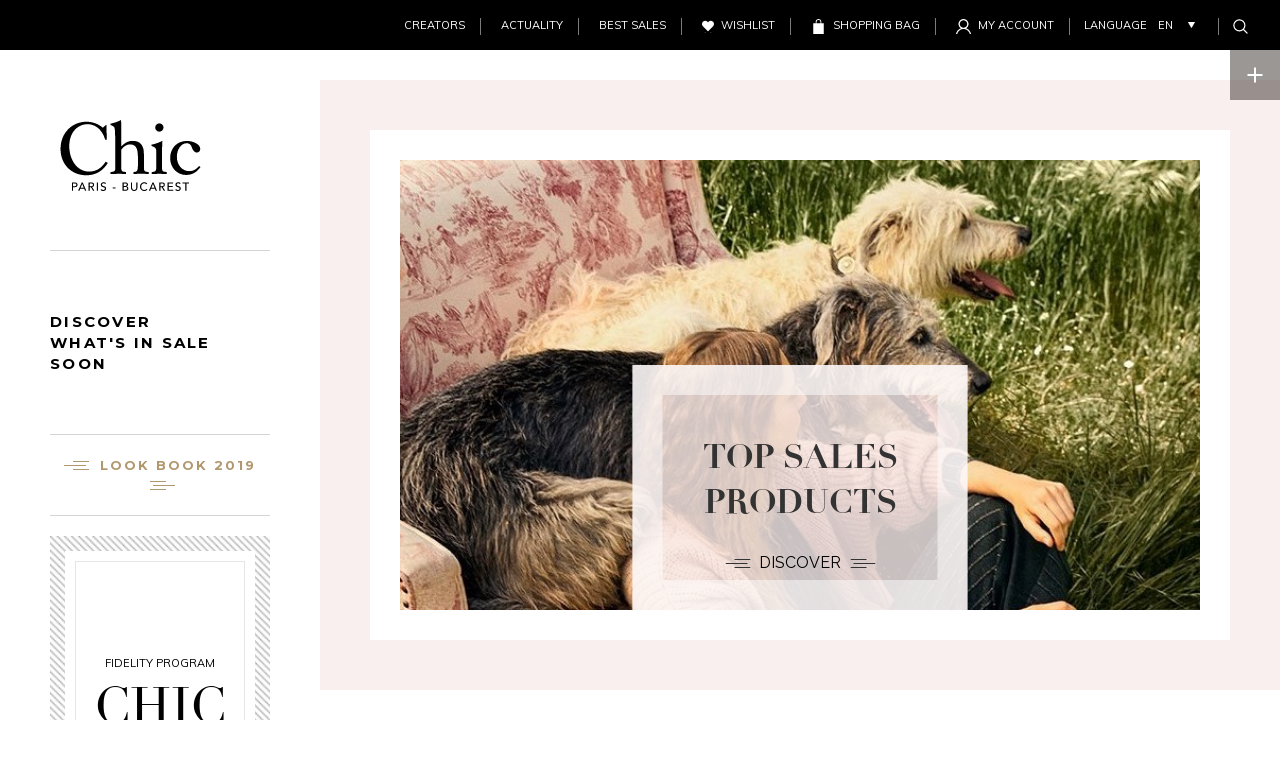

--- FILE ---
content_type: text/html; charset=UTF-8
request_url: https://chicparis.fr/en/home-2/
body_size: 19837
content:
<!DOCTYPE html>
<html lang="fr">

<head>
    <meta charset="UTF-8">
    <meta name="viewport" content="width=device-width, initial-scale=1, user-scalable=no">

    <title>≡ CHIC | Home</title>
    <link rel="icon" href="https://chicparis.fr/wp-content/themes/chic_soft/assets/images/favicon.ico">
    <link href='https://fonts.googleapis.com/css?family=Raleway:400,200,500,600,700,300,800' rel='stylesheet' type='text/css'>
    <link href='https://fonts.googleapis.com/css?family=Muli:300,400,400italic' rel='stylesheet' type='text/css'>
    <link href='https://fonts.googleapis.com/css?family=Montserrat:400,700' rel='stylesheet' type='text/css'>
    <link href='https://fonts.googleapis.com/css?family=Lato:400,300,700,400italic' rel='stylesheet' type='text/css'>
    <link type="text/css" rel="stylesheet" href="https://chicparis.fr/wp-content/themes/chic_soft/assets/styles/styles.css">
    <script defer src="https://use.fontawesome.com/releases/v5.0.7/js/all.js"></script>

    				<script>document.documentElement.className = document.documentElement.className + ' yes-js js_active js'</script>
				<meta name='robots' content='index, follow, max-image-preview:large, max-snippet:-1, max-video-preview:-1' />
<link rel="alternate" href="https://chicparis.fr/fr/accueil/" hreflang="fr" />
<link rel="alternate" href="https://chicparis.fr/en/home-2/" hreflang="en" />
<link rel="alternate" href="https://chicparis.fr/ro/home/" hreflang="ro" />
<link rel="alternate" href="https://chicparis.fr/" hreflang="x-default" />
<script>window._wca = window._wca || [];</script>

	<!-- This site is optimized with the Yoast SEO plugin v20.7 - https://yoast.com/wordpress/plugins/seo/ -->
	<link rel="canonical" href="https://chicparis.fr/en/home-2/" />
	<meta property="og:locale" content="en_GB" />
	<meta property="og:locale:alternate" content="fr_FR" />
	<meta property="og:locale:alternate" content="ro_RO" />
	<meta property="og:type" content="website" />
	<meta property="og:title" content="CHIC | Home" />
	<meta property="og:url" content="https://chicparis.fr/en/home-2/" />
	<meta property="og:site_name" content="CHIC PARIS" />
	<meta property="article:publisher" content="https://www.facebook.com/chicparis.fr/" />
	<meta property="article:modified_time" content="2019-12-02T13:44:55+00:00" />
	<meta name="twitter:card" content="summary_large_image" />
	<script type="application/ld+json" class="yoast-schema-graph">{"@context":"https://schema.org","@graph":[{"@type":"WebPage","@id":"https://chicparis.fr/en/home-2/","url":"https://chicparis.fr/en/home-2/","name":"CHIC | Home","isPartOf":{"@id":"https://chicparis.fr/en/home-2/#website"},"about":{"@id":"https://chicparis.fr/en/home-2/#organization"},"datePublished":"2017-01-31T07:28:17+00:00","dateModified":"2019-12-02T13:44:55+00:00","breadcrumb":{"@id":"https://chicparis.fr/en/home-2/#breadcrumb"},"inLanguage":"en-GB","potentialAction":[{"@type":"ReadAction","target":["https://chicparis.fr/en/home-2/"]}]},{"@type":"BreadcrumbList","@id":"https://chicparis.fr/en/home-2/#breadcrumb","itemListElement":[{"@type":"ListItem","position":1,"name":"Accueil"}]},{"@type":"WebSite","@id":"https://chicparis.fr/en/home-2/#website","url":"https://chicparis.fr/en/home-2/","name":"Chic Paris","description":"CHIC - Spiritul elegantei intr-un shop exclusivist","publisher":{"@id":"https://chicparis.fr/en/home-2/#organization"},"potentialAction":[{"@type":"SearchAction","target":{"@type":"EntryPoint","urlTemplate":"https://chicparis.fr/en/home-2/?s={search_term_string}"},"query-input":"required name=search_term_string"}],"inLanguage":"en-GB"},{"@type":"Organization","@id":"https://chicparis.fr/en/home-2/#organization","name":"Chic Paris","url":"https://chicparis.fr/en/home-2/","logo":{"@type":"ImageObject","inLanguage":"en-GB","@id":"https://chicparis.fr/en/home-2/#/schema/logo/image/","url":"https://chicparis.fr/wp-content/uploads/2016/05/25348294_463998070660791_7645669621179523348_n.jpg","contentUrl":"https://chicparis.fr/wp-content/uploads/2016/05/25348294_463998070660791_7645669621179523348_n.jpg","width":712,"height":403,"caption":"Chic Paris"},"image":{"@id":"https://chicparis.fr/en/home-2/#/schema/logo/image/"},"sameAs":["https://www.facebook.com/chicparis.fr/","https://www.instagram.com/chicparis.fr/"]}]}</script>
	<!-- / Yoast SEO plugin. -->


<link rel='dns-prefetch' href='//stats.wp.com' />
<script type="text/javascript">
window._wpemojiSettings = {"baseUrl":"https:\/\/s.w.org\/images\/core\/emoji\/14.0.0\/72x72\/","ext":".png","svgUrl":"https:\/\/s.w.org\/images\/core\/emoji\/14.0.0\/svg\/","svgExt":".svg","source":{"concatemoji":"https:\/\/chicparis.fr\/wp-includes\/js\/wp-emoji-release.min.js?ver=6.2.8"}};
/*! This file is auto-generated */
!function(e,a,t){var n,r,o,i=a.createElement("canvas"),p=i.getContext&&i.getContext("2d");function s(e,t){p.clearRect(0,0,i.width,i.height),p.fillText(e,0,0);e=i.toDataURL();return p.clearRect(0,0,i.width,i.height),p.fillText(t,0,0),e===i.toDataURL()}function c(e){var t=a.createElement("script");t.src=e,t.defer=t.type="text/javascript",a.getElementsByTagName("head")[0].appendChild(t)}for(o=Array("flag","emoji"),t.supports={everything:!0,everythingExceptFlag:!0},r=0;r<o.length;r++)t.supports[o[r]]=function(e){if(p&&p.fillText)switch(p.textBaseline="top",p.font="600 32px Arial",e){case"flag":return s("\ud83c\udff3\ufe0f\u200d\u26a7\ufe0f","\ud83c\udff3\ufe0f\u200b\u26a7\ufe0f")?!1:!s("\ud83c\uddfa\ud83c\uddf3","\ud83c\uddfa\u200b\ud83c\uddf3")&&!s("\ud83c\udff4\udb40\udc67\udb40\udc62\udb40\udc65\udb40\udc6e\udb40\udc67\udb40\udc7f","\ud83c\udff4\u200b\udb40\udc67\u200b\udb40\udc62\u200b\udb40\udc65\u200b\udb40\udc6e\u200b\udb40\udc67\u200b\udb40\udc7f");case"emoji":return!s("\ud83e\udef1\ud83c\udffb\u200d\ud83e\udef2\ud83c\udfff","\ud83e\udef1\ud83c\udffb\u200b\ud83e\udef2\ud83c\udfff")}return!1}(o[r]),t.supports.everything=t.supports.everything&&t.supports[o[r]],"flag"!==o[r]&&(t.supports.everythingExceptFlag=t.supports.everythingExceptFlag&&t.supports[o[r]]);t.supports.everythingExceptFlag=t.supports.everythingExceptFlag&&!t.supports.flag,t.DOMReady=!1,t.readyCallback=function(){t.DOMReady=!0},t.supports.everything||(n=function(){t.readyCallback()},a.addEventListener?(a.addEventListener("DOMContentLoaded",n,!1),e.addEventListener("load",n,!1)):(e.attachEvent("onload",n),a.attachEvent("onreadystatechange",function(){"complete"===a.readyState&&t.readyCallback()})),(e=t.source||{}).concatemoji?c(e.concatemoji):e.wpemoji&&e.twemoji&&(c(e.twemoji),c(e.wpemoji)))}(window,document,window._wpemojiSettings);
</script>
<style type="text/css">
img.wp-smiley,
img.emoji {
	display: inline !important;
	border: none !important;
	box-shadow: none !important;
	height: 1em !important;
	width: 1em !important;
	margin: 0 0.07em !important;
	vertical-align: -0.1em !important;
	background: none !important;
	padding: 0 !important;
}
</style>
	<link rel='stylesheet' id='wp-block-library-css' href='https://chicparis.fr/wp-includes/css/dist/block-library/style.min.css?ver=6.2.8' type='text/css' media='all' />
<style id='wp-block-library-inline-css' type='text/css'>
.has-text-align-justify{text-align:justify;}
</style>
<link rel='stylesheet' id='jetpack-videopress-video-block-view-css' href='https://chicparis.fr/wp-content/plugins/jetpack/jetpack_vendor/automattic/jetpack-videopress/build/block-editor/blocks/video/view.css?minify=false&#038;ver=317afd605f368082816f' type='text/css' media='all' />
<link rel='stylesheet' id='mediaelement-css' href='https://chicparis.fr/wp-includes/js/mediaelement/mediaelementplayer-legacy.min.css?ver=4.2.17' type='text/css' media='all' />
<link rel='stylesheet' id='wp-mediaelement-css' href='https://chicparis.fr/wp-includes/js/mediaelement/wp-mediaelement.min.css?ver=6.2.8' type='text/css' media='all' />
<link rel='stylesheet' id='wc-blocks-vendors-style-css' href='https://chicparis.fr/wp-content/plugins/woo-gutenberg-products-block/build/wc-blocks-vendors-style.css?ver=10.1.0' type='text/css' media='all' />
<link rel='stylesheet' id='wc-blocks-style-css' href='https://chicparis.fr/wp-content/plugins/woo-gutenberg-products-block/build/wc-blocks-style.css?ver=10.1.0' type='text/css' media='all' />
<link rel='stylesheet' id='jquery-selectBox-css' href='https://chicparis.fr/wp-content/plugins/yith-woocommerce-wishlist/assets/css/jquery.selectBox.css?ver=1.2.0' type='text/css' media='all' />
<link rel='stylesheet' id='yith-wcwl-font-awesome-css' href='https://chicparis.fr/wp-content/plugins/yith-woocommerce-wishlist/assets/css/font-awesome.css?ver=4.7.0' type='text/css' media='all' />
<link rel='stylesheet' id='woocommerce_prettyPhoto_css-css' href='//chicparis.fr/wp-content/plugins/woocommerce/assets/css/prettyPhoto.css?ver=3.1.6' type='text/css' media='all' />
<link rel='stylesheet' id='yith-wcwl-main-css' href='https://chicparis.fr/wp-content/plugins/yith-woocommerce-wishlist/assets/css/style.css?ver=3.20.0' type='text/css' media='all' />
<link rel='stylesheet' id='classic-theme-styles-css' href='https://chicparis.fr/wp-includes/css/classic-themes.min.css?ver=6.2.8' type='text/css' media='all' />
<style id='global-styles-inline-css' type='text/css'>
body{--wp--preset--color--black: #000000;--wp--preset--color--cyan-bluish-gray: #abb8c3;--wp--preset--color--white: #ffffff;--wp--preset--color--pale-pink: #f78da7;--wp--preset--color--vivid-red: #cf2e2e;--wp--preset--color--luminous-vivid-orange: #ff6900;--wp--preset--color--luminous-vivid-amber: #fcb900;--wp--preset--color--light-green-cyan: #7bdcb5;--wp--preset--color--vivid-green-cyan: #00d084;--wp--preset--color--pale-cyan-blue: #8ed1fc;--wp--preset--color--vivid-cyan-blue: #0693e3;--wp--preset--color--vivid-purple: #9b51e0;--wp--preset--gradient--vivid-cyan-blue-to-vivid-purple: linear-gradient(135deg,rgba(6,147,227,1) 0%,rgb(155,81,224) 100%);--wp--preset--gradient--light-green-cyan-to-vivid-green-cyan: linear-gradient(135deg,rgb(122,220,180) 0%,rgb(0,208,130) 100%);--wp--preset--gradient--luminous-vivid-amber-to-luminous-vivid-orange: linear-gradient(135deg,rgba(252,185,0,1) 0%,rgba(255,105,0,1) 100%);--wp--preset--gradient--luminous-vivid-orange-to-vivid-red: linear-gradient(135deg,rgba(255,105,0,1) 0%,rgb(207,46,46) 100%);--wp--preset--gradient--very-light-gray-to-cyan-bluish-gray: linear-gradient(135deg,rgb(238,238,238) 0%,rgb(169,184,195) 100%);--wp--preset--gradient--cool-to-warm-spectrum: linear-gradient(135deg,rgb(74,234,220) 0%,rgb(151,120,209) 20%,rgb(207,42,186) 40%,rgb(238,44,130) 60%,rgb(251,105,98) 80%,rgb(254,248,76) 100%);--wp--preset--gradient--blush-light-purple: linear-gradient(135deg,rgb(255,206,236) 0%,rgb(152,150,240) 100%);--wp--preset--gradient--blush-bordeaux: linear-gradient(135deg,rgb(254,205,165) 0%,rgb(254,45,45) 50%,rgb(107,0,62) 100%);--wp--preset--gradient--luminous-dusk: linear-gradient(135deg,rgb(255,203,112) 0%,rgb(199,81,192) 50%,rgb(65,88,208) 100%);--wp--preset--gradient--pale-ocean: linear-gradient(135deg,rgb(255,245,203) 0%,rgb(182,227,212) 50%,rgb(51,167,181) 100%);--wp--preset--gradient--electric-grass: linear-gradient(135deg,rgb(202,248,128) 0%,rgb(113,206,126) 100%);--wp--preset--gradient--midnight: linear-gradient(135deg,rgb(2,3,129) 0%,rgb(40,116,252) 100%);--wp--preset--duotone--dark-grayscale: url('#wp-duotone-dark-grayscale');--wp--preset--duotone--grayscale: url('#wp-duotone-grayscale');--wp--preset--duotone--purple-yellow: url('#wp-duotone-purple-yellow');--wp--preset--duotone--blue-red: url('#wp-duotone-blue-red');--wp--preset--duotone--midnight: url('#wp-duotone-midnight');--wp--preset--duotone--magenta-yellow: url('#wp-duotone-magenta-yellow');--wp--preset--duotone--purple-green: url('#wp-duotone-purple-green');--wp--preset--duotone--blue-orange: url('#wp-duotone-blue-orange');--wp--preset--font-size--small: 13px;--wp--preset--font-size--medium: 20px;--wp--preset--font-size--large: 36px;--wp--preset--font-size--x-large: 42px;--wp--preset--spacing--20: 0.44rem;--wp--preset--spacing--30: 0.67rem;--wp--preset--spacing--40: 1rem;--wp--preset--spacing--50: 1.5rem;--wp--preset--spacing--60: 2.25rem;--wp--preset--spacing--70: 3.38rem;--wp--preset--spacing--80: 5.06rem;--wp--preset--shadow--natural: 6px 6px 9px rgba(0, 0, 0, 0.2);--wp--preset--shadow--deep: 12px 12px 50px rgba(0, 0, 0, 0.4);--wp--preset--shadow--sharp: 6px 6px 0px rgba(0, 0, 0, 0.2);--wp--preset--shadow--outlined: 6px 6px 0px -3px rgba(255, 255, 255, 1), 6px 6px rgba(0, 0, 0, 1);--wp--preset--shadow--crisp: 6px 6px 0px rgba(0, 0, 0, 1);}:where(.is-layout-flex){gap: 0.5em;}body .is-layout-flow > .alignleft{float: left;margin-inline-start: 0;margin-inline-end: 2em;}body .is-layout-flow > .alignright{float: right;margin-inline-start: 2em;margin-inline-end: 0;}body .is-layout-flow > .aligncenter{margin-left: auto !important;margin-right: auto !important;}body .is-layout-constrained > .alignleft{float: left;margin-inline-start: 0;margin-inline-end: 2em;}body .is-layout-constrained > .alignright{float: right;margin-inline-start: 2em;margin-inline-end: 0;}body .is-layout-constrained > .aligncenter{margin-left: auto !important;margin-right: auto !important;}body .is-layout-constrained > :where(:not(.alignleft):not(.alignright):not(.alignfull)){max-width: var(--wp--style--global--content-size);margin-left: auto !important;margin-right: auto !important;}body .is-layout-constrained > .alignwide{max-width: var(--wp--style--global--wide-size);}body .is-layout-flex{display: flex;}body .is-layout-flex{flex-wrap: wrap;align-items: center;}body .is-layout-flex > *{margin: 0;}:where(.wp-block-columns.is-layout-flex){gap: 2em;}.has-black-color{color: var(--wp--preset--color--black) !important;}.has-cyan-bluish-gray-color{color: var(--wp--preset--color--cyan-bluish-gray) !important;}.has-white-color{color: var(--wp--preset--color--white) !important;}.has-pale-pink-color{color: var(--wp--preset--color--pale-pink) !important;}.has-vivid-red-color{color: var(--wp--preset--color--vivid-red) !important;}.has-luminous-vivid-orange-color{color: var(--wp--preset--color--luminous-vivid-orange) !important;}.has-luminous-vivid-amber-color{color: var(--wp--preset--color--luminous-vivid-amber) !important;}.has-light-green-cyan-color{color: var(--wp--preset--color--light-green-cyan) !important;}.has-vivid-green-cyan-color{color: var(--wp--preset--color--vivid-green-cyan) !important;}.has-pale-cyan-blue-color{color: var(--wp--preset--color--pale-cyan-blue) !important;}.has-vivid-cyan-blue-color{color: var(--wp--preset--color--vivid-cyan-blue) !important;}.has-vivid-purple-color{color: var(--wp--preset--color--vivid-purple) !important;}.has-black-background-color{background-color: var(--wp--preset--color--black) !important;}.has-cyan-bluish-gray-background-color{background-color: var(--wp--preset--color--cyan-bluish-gray) !important;}.has-white-background-color{background-color: var(--wp--preset--color--white) !important;}.has-pale-pink-background-color{background-color: var(--wp--preset--color--pale-pink) !important;}.has-vivid-red-background-color{background-color: var(--wp--preset--color--vivid-red) !important;}.has-luminous-vivid-orange-background-color{background-color: var(--wp--preset--color--luminous-vivid-orange) !important;}.has-luminous-vivid-amber-background-color{background-color: var(--wp--preset--color--luminous-vivid-amber) !important;}.has-light-green-cyan-background-color{background-color: var(--wp--preset--color--light-green-cyan) !important;}.has-vivid-green-cyan-background-color{background-color: var(--wp--preset--color--vivid-green-cyan) !important;}.has-pale-cyan-blue-background-color{background-color: var(--wp--preset--color--pale-cyan-blue) !important;}.has-vivid-cyan-blue-background-color{background-color: var(--wp--preset--color--vivid-cyan-blue) !important;}.has-vivid-purple-background-color{background-color: var(--wp--preset--color--vivid-purple) !important;}.has-black-border-color{border-color: var(--wp--preset--color--black) !important;}.has-cyan-bluish-gray-border-color{border-color: var(--wp--preset--color--cyan-bluish-gray) !important;}.has-white-border-color{border-color: var(--wp--preset--color--white) !important;}.has-pale-pink-border-color{border-color: var(--wp--preset--color--pale-pink) !important;}.has-vivid-red-border-color{border-color: var(--wp--preset--color--vivid-red) !important;}.has-luminous-vivid-orange-border-color{border-color: var(--wp--preset--color--luminous-vivid-orange) !important;}.has-luminous-vivid-amber-border-color{border-color: var(--wp--preset--color--luminous-vivid-amber) !important;}.has-light-green-cyan-border-color{border-color: var(--wp--preset--color--light-green-cyan) !important;}.has-vivid-green-cyan-border-color{border-color: var(--wp--preset--color--vivid-green-cyan) !important;}.has-pale-cyan-blue-border-color{border-color: var(--wp--preset--color--pale-cyan-blue) !important;}.has-vivid-cyan-blue-border-color{border-color: var(--wp--preset--color--vivid-cyan-blue) !important;}.has-vivid-purple-border-color{border-color: var(--wp--preset--color--vivid-purple) !important;}.has-vivid-cyan-blue-to-vivid-purple-gradient-background{background: var(--wp--preset--gradient--vivid-cyan-blue-to-vivid-purple) !important;}.has-light-green-cyan-to-vivid-green-cyan-gradient-background{background: var(--wp--preset--gradient--light-green-cyan-to-vivid-green-cyan) !important;}.has-luminous-vivid-amber-to-luminous-vivid-orange-gradient-background{background: var(--wp--preset--gradient--luminous-vivid-amber-to-luminous-vivid-orange) !important;}.has-luminous-vivid-orange-to-vivid-red-gradient-background{background: var(--wp--preset--gradient--luminous-vivid-orange-to-vivid-red) !important;}.has-very-light-gray-to-cyan-bluish-gray-gradient-background{background: var(--wp--preset--gradient--very-light-gray-to-cyan-bluish-gray) !important;}.has-cool-to-warm-spectrum-gradient-background{background: var(--wp--preset--gradient--cool-to-warm-spectrum) !important;}.has-blush-light-purple-gradient-background{background: var(--wp--preset--gradient--blush-light-purple) !important;}.has-blush-bordeaux-gradient-background{background: var(--wp--preset--gradient--blush-bordeaux) !important;}.has-luminous-dusk-gradient-background{background: var(--wp--preset--gradient--luminous-dusk) !important;}.has-pale-ocean-gradient-background{background: var(--wp--preset--gradient--pale-ocean) !important;}.has-electric-grass-gradient-background{background: var(--wp--preset--gradient--electric-grass) !important;}.has-midnight-gradient-background{background: var(--wp--preset--gradient--midnight) !important;}.has-small-font-size{font-size: var(--wp--preset--font-size--small) !important;}.has-medium-font-size{font-size: var(--wp--preset--font-size--medium) !important;}.has-large-font-size{font-size: var(--wp--preset--font-size--large) !important;}.has-x-large-font-size{font-size: var(--wp--preset--font-size--x-large) !important;}
.wp-block-navigation a:where(:not(.wp-element-button)){color: inherit;}
:where(.wp-block-columns.is-layout-flex){gap: 2em;}
.wp-block-pullquote{font-size: 1.5em;line-height: 1.6;}
</style>
<link rel='stylesheet' id='redux-extendify-styles-css' href='https://chicparis.fr/wp-content/plugins/redux-framework/redux-core/assets/css/extendify-utilities.css?ver=4.4.1' type='text/css' media='all' />
<link rel='stylesheet' id='chaty-css-css' href='https://chicparis.fr/wp-content/plugins/chaty-pro/css/chaty-front.min.css?ver=3.0.51613820961' type='text/css' media='all' />
<link rel='stylesheet' id='wcpf-plugin-style-css' href='https://chicparis.fr/wp-content/plugins/woocommerce-product-filters/assets/css/plugin.css?ver=1.3.9' type='text/css' media='all' />
<link rel='stylesheet' id='woocommerce-layout-css' href='https://chicparis.fr/wp-content/plugins/woocommerce/assets/css/woocommerce-layout.css?ver=7.7.0' type='text/css' media='all' />
<style id='woocommerce-layout-inline-css' type='text/css'>

	.infinite-scroll .woocommerce-pagination {
		display: none;
	}
</style>
<link rel='stylesheet' id='woocommerce-smallscreen-css' href='https://chicparis.fr/wp-content/plugins/woocommerce/assets/css/woocommerce-smallscreen.css?ver=7.7.0' type='text/css' media='only screen and (max-width: 768px)' />
<link rel='stylesheet' id='woocommerce-general-css' href='https://chicparis.fr/wp-content/plugins/woocommerce/assets/css/woocommerce.css?ver=7.7.0' type='text/css' media='all' />
<style id='woocommerce-inline-inline-css' type='text/css'>
.woocommerce form .form-row .required { visibility: visible; }
</style>
<link rel='stylesheet' id='product-size-charts-plugin-for-woocommerce-css' href='https://chicparis.fr/wp-content/plugins/woo-advanced-product-size-chart/public/css/size-chart-for-woocommerce-public.css?ver=2.4.2' type='text/css' media='all' />
<link rel='stylesheet' id='icss-custom-styles-css' href='https://chicparis.fr/wp-content/plugins/instant-css/public/custom.css?ver=1579176918' type='text/css' media='all' />
<link rel='stylesheet' id='wpgdprc-front-css-css' href='https://chicparis.fr/wp-content/plugins/wp-gdpr-compliance/Assets/css/front.css?ver=1683732637' type='text/css' media='all' />
<style id='wpgdprc-front-css-inline-css' type='text/css'>
:root{--wp-gdpr--bar--background-color: #000000;--wp-gdpr--bar--color: #ffffff;--wp-gdpr--button--background-color: #000000;--wp-gdpr--button--background-color--darken: #000000;--wp-gdpr--button--color: #ffffff;}
</style>
<link rel='stylesheet' id='wp-add-custom-css-css' href='https://chicparis.fr/?display_custom_css=css&#038;ver=6.2.8' type='text/css' media='all' />
<link rel='stylesheet' id='jetpack_css-css' href='https://chicparis.fr/wp-content/plugins/jetpack/css/jetpack.css?ver=12.1.2' type='text/css' media='all' />
<link rel="https://api.w.org/" href="https://chicparis.fr/wp-json/" /><link rel="alternate" type="application/json" href="https://chicparis.fr/wp-json/wp/v2/pages/117" /><link rel="EditURI" type="application/rsd+xml" title="RSD" href="https://chicparis.fr/xmlrpc.php?rsd" />
<link rel="wlwmanifest" type="application/wlwmanifest+xml" href="https://chicparis.fr/wp-includes/wlwmanifest.xml" />
<link rel='shortlink' href='https://chicparis.fr/' />
<link rel="alternate" type="application/json+oembed" href="https://chicparis.fr/wp-json/oembed/1.0/embed?url=https%3A%2F%2Fchicparis.fr%2Fen%2Fhome-2%2F" />
<link rel="alternate" type="text/xml+oembed" href="https://chicparis.fr/wp-json/oembed/1.0/embed?url=https%3A%2F%2Fchicparis.fr%2Fen%2Fhome-2%2F&#038;format=xml" />
<meta name="generator" content="Redux 4.4.1" /><!-- Global site tag (gtag.js) - Google Analytics -->
<script async src="https://www.googletagmanager.com/gtag/js?id=UA-114606386-2"></script>
<script>
  window.dataLayer = window.dataLayer || [];
  function gtag(){dataLayer.push(arguments);}
  gtag('js', new Date());

  gtag('config', 'UA-114606386-2');
</script><style id="mystickymenu" type="text/css">#mysticky-nav { width:100%; position: static; }#mysticky-nav.wrapfixed { position:fixed; left: 0px; margin-top:0px;  z-index: 99990; -webkit-transition: 0.3s; -moz-transition: 0.3s; -o-transition: 0.3s; transition: 0.3s; -ms-filter:"progid:DXImageTransform.Microsoft.Alpha(Opacity=90)"; filter: alpha(opacity=90); opacity:0.9; background-color: #f7f5e7;}#mysticky-nav.wrapfixed .myfixed{ background-color: #f7f5e7; position: relative;top: auto;left: auto;right: auto;}#mysticky-nav .myfixed { margin:0 auto; float:none; border:0px; background:none; max-width:100%; }</style>			<style type="text/css">
																															</style>
			
<!-- This website runs the Product Feed PRO for WooCommerce by AdTribes.io plugin - version 12.6.0 -->
	<style>img#wpstats{display:none}</style>
			<noscript><style>.woocommerce-product-gallery{ opacity: 1 !important; }</style></noscript>
				<script  type="text/javascript">
				!function(f,b,e,v,n,t,s){if(f.fbq)return;n=f.fbq=function(){n.callMethod?
					n.callMethod.apply(n,arguments):n.queue.push(arguments)};if(!f._fbq)f._fbq=n;
					n.push=n;n.loaded=!0;n.version='2.0';n.queue=[];t=b.createElement(e);t.async=!0;
					t.src=v;s=b.getElementsByTagName(e)[0];s.parentNode.insertBefore(t,s)}(window,
					document,'script','https://connect.facebook.net/en_US/fbevents.js');
			</script>
			<!-- WooCommerce Facebook Integration Begin -->
			<script  type="text/javascript">

				fbq('init', '1163990400426938', {}, {
    "agent": "woocommerce-7.7.0-3.0.23"
});

				fbq( 'track', 'PageView', {
    "source": "woocommerce",
    "version": "7.7.0",
    "pluginVersion": "3.0.23"
} );

				document.addEventListener( 'DOMContentLoaded', function() {
					jQuery && jQuery( function( $ ) {
						// Insert placeholder for events injected when a product is added to the cart through AJAX.
						$( document.body ).append( '<div class=\"wc-facebook-pixel-event-placeholder\"></div>' );
					} );
				}, false );

			</script>
			<!-- WooCommerce Facebook Integration End -->
			<link rel="icon" href="https://chicparis.fr/wp-content/uploads/2018/04/chic-favicon.png" sizes="32x32" />
<link rel="icon" href="https://chicparis.fr/wp-content/uploads/2018/04/chic-favicon.png" sizes="192x192" />
<link rel="apple-touch-icon" href="https://chicparis.fr/wp-content/uploads/2018/04/chic-favicon.png" />
<meta name="msapplication-TileImage" content="https://chicparis.fr/wp-content/uploads/2018/04/chic-favicon.png" />
<script>
        var woocs_is_mobile = 0;
        var woocs_special_ajax_mode = 0;
        var woocs_drop_down_view = "ddslick";
        var woocs_current_currency = {"name":"EUR","rate":1,"symbol":"&euro;","position":"right_space","is_etalon":1,"hide_cents":0,"hide_on_front":0,"rate_plus":0,"decimals":2,"description":"European Euro","flag":"https:\/\/chicparis.fr\/wp-content\/plugins\/woocommerce-currency-switcher\/img\/no_flag.png"};
        var woocs_default_currency = {"name":"EUR","rate":1,"symbol":"&euro;","position":"right_space","is_etalon":1,"hide_cents":0,"hide_on_front":0,"rate_plus":0,"decimals":2,"description":"European Euro","flag":"https:\/\/chicparis.fr\/wp-content\/plugins\/woocommerce-currency-switcher\/img\/no_flag.png"};
        var woocs_redraw_cart = 1;
        var woocs_array_of_get = '{}';
        
        woocs_array_no_cents = '["JPY","TWD"]';

        var woocs_ajaxurl = "https://chicparis.fr/wp-admin/admin-ajax.php";
        var woocs_lang_loading = "loading";
        var woocs_shop_is_cached =0;
        </script><link rel="preload" href="https://chicparis.fr/wp-content/plugins/yith-woocommerce-wishlist/assets/js/jquery.yith-wcwl.min.js" as="script">
<link rel="preload" href="https://chicparis.fr/wp-content/plugins/chaty-pro/js/cht-front-script.min.js" as="script">
<link rel="preload" href="https://chicparis.fr/wp-content/plugins/mystickymenu/js/detectmobilebrowser.js" as="script">
<link rel="preload" href="https://chicparis.fr/wp-content/plugins/mystickymenu/js/mystickymenu.min.js" as="script">
<link rel="preload" href="https://chicparis.fr/wp-content/plugins/woocommerce-product-filters/assets/js/front-vendor.js" as="script">
<link rel="preload" href="https://chicparis.fr/wp-content/plugins/woocommerce-product-filters/assets/build/js/plugin.js" as="script">
<link rel="preload" href="https://chicparis.fr/wp-content/plugins/woocommerce/assets/js/frontend/add-to-cart.min.js" as="script">
<link rel="preload" href="https://chicparis.fr/wp-content/plugins/woocommerce/assets/js/frontend/woocommerce.min.js" as="script">
<link rel="preload" href="https://chicparis.fr/wp-content/plugins/woocommerce/assets/js/frontend/cart-fragments.min.js" as="script">
<link rel="preload" href="https://chicparis.fr/wp-content/plugins/ean-for-woocommerce/includes/js/alg-wc-ean-variations.min.js" as="script">
<link rel="preload" href="https://chicparis.fr/wp-content/plugins/woo-advanced-product-size-chart/public/js/size-chart-for-woocommerce-public.min.js" as="script">
<link rel="preload" href="https://chicparis.fr/wp-content/plugins/woocommerce-paypal-payments/modules/ppcp-button/assets/js/button.js" as="script">
<link rel="preload" href="https://stats.wp.com/s-202604.js" as="script">
<link rel="preload" href="https://stats.wp.com/e-202604.js" as="script">
<link rel="preload" href="https://chicparis.fr/wp-content/plugins/wp-gdpr-compliance/Assets/js/front.min.js" as="script">
<link rel="preload" href="https://chicparis.fr/wp-content/plugins/woocommerce-currency-switcher/js/price-slider_33.js" as="script">
<link rel="preload" href="https://chicparis.fr/wp-content/plugins/woocommerce-currency-switcher/js/priceformat.js" as="script">
<link rel="preload" href="https://chicparis.fr/wp-content/plugins/woocommerce-currency-switcher/js/price-filter-frontend.js" as="script">
<link rel="preload" href="https://chicparis.fr/wp-content/plugins/woocommerce-currency-switcher/js/jquery.ddslick.min.js" as="script">
<link rel="preload" href="https://chicparis.fr/wp-content/plugins/woocommerce-currency-switcher/js/front.js" as="script">

    <!-- Google Tag Manager -->
    <script>(function(w,d,s,l,i){w[l]=w[l]||[];w[l].push({'gtm.start':
                new Date().getTime(),event:'gtm.js'});var f=d.getElementsByTagName(s)[0],
            j=d.createElement(s),dl=l!='dataLayer'?'&l='+l:'';j.async=true;j.src=
            'https://www.googletagmanager.com/gtm.js?id='+i+dl;f.parentNode.insertBefore(j,f);
        })(window,document,'script','dataLayer','GTM-NZ7XJRK');</script>
    <!-- End Google Tag Manager -->

</head>

<body class="home page-template page-template-template-home page-template-template-home-php page page-id-117 theme-chic_soft woocommerce-no-js currency-eur">

<!-- Google Tag Manager (noscript) -->
<noscript><iframe src="https://www.googletagmanager.com/ns.html?id=GTM-NZ7XJRK"
                  height="0" width="0" style="display:none;visibility:hidden"></iframe></noscript>
<!-- End Google Tag Manager (noscript) -->


<header class="top-bar">
    <div class="container-fluid">

        <nav class="top-bar-nav">

            <ul id="menu-main-menu" class=""><li id="menu-item-146" class="top-bar-nav-link creators menu-item menu-item-type-custom menu-item-object-custom menu-item-146"><a>Creators</a></li>
<li id="menu-item-5103" class="top-bar-nav-link menu-item menu-item-type-post_type menu-item-object-page menu-item-5103"><a href="https://chicparis.fr/en/actualities/">Actuality</a></li>
<li id="menu-item-203" class="top-bar-nav-link menu-item menu-item-type-post_type menu-item-object-page menu-item-203"><a href="https://chicparis.fr/en/best-sales/">Best sales</a></li>
<li id="menu-item-147" class="top-bar-nav-link wishlist menu-item menu-item-type-post_type menu-item-object-page menu-item-147"><a href="https://chicparis.fr/en/wishlist-2/">Wishlist</a></li>
<li id="menu-item-14486" class="top-bar-nav-link shopping-bag menu-item menu-item-type-post_type menu-item-object-page menu-item-14486"><a href="https://chicparis.fr/en/cart/">Shopping Bag</a></li>
<li id="menu-item-149" class="top-bar-nav-link account menu-item menu-item-type-post_type menu-item-object-page menu-item-149"><a href="https://chicparis.fr/en/my-account/">My account</a></li>
</ul>
            
                <span class="languages-list" aria-labelledby="language">
                            <span>Language</span>
                            <span class="select-wrapper">
                                <select name="lang_choice_1" id="lang_choice_1" class="pll-switcher-select">
	<option value="https://chicparis.fr/fr/accueil/" lang="fr-FR">fr</option>
	<option value="https://chicparis.fr/en/home-2/" lang="en-GB" selected='selected'>en</option>
	<option value="https://chicparis.fr/ro/home/" lang="ro-RO">ro</option>

</select>
<script type="text/javascript">
					//<![CDATA[
					document.getElementById( "lang_choice_1" ).addEventListener( "change", function ( event ) { location.href = event.currentTarget.value; } )
					//]]>
				</script>                            </span>
                        </span>

                        <ul>
                <li class="top-bar-nav-link search"></li>
            </ul>

        </nav>

        <nav class="menu-mobile">
                            <a id="top-bar-logo" href="https://chicparis.fr/en/home-2/"></a>
                        <a id="burger-link" style="position: absolute; width: 40px;height: 40px;left: 0px; z-index: 9999">
	                    <span id="burger">
	                        <div class="burger-bar"></div>
	                        <div class="burger-bar"></div>
	                        <div class="burger-bar"></div>
	                    </span>
            </a>

            <span class="top-bar-nav-link search">

            </span>

                        <span class="languages-list" aria-labelledby="language">
                <span>
                <select onchange="location = this.value">
                                <option value="https://chicparis.fr/fr/accueil/">fr</option>

                                <option value="https://chicparis.fr/en/home-2/" selected="selected">en</option>

                                <option value="https://chicparis.fr/ro/home/">ro</option>

                            </select>
                </span>
            </span>
            

            <div class="menu-mobile-panel closed">
                <div class="brands-list">

                                        <ul id="liste-marques">

                        
                        
                        
                        
                        
                        
                        
                        
                        
                        
                        
                        
                        
                        
                        
                        
                        
                        
                        
                        
                        
                        
                        
                                            </ul>
                </div>
                <div class="black-list-menu">
                    <div class="nav-links-list">
                    <ul>
                        <li class="top-bar-nav-link"><a href="https://chicparis.fr/en/look-book/">Lookbook</a></li>
                        <li class="top-bar-nav-link"><a href="https://chicparis.fr/en/return-terms/">Return Terms</a></li>
                        <li class="top-bar-nav-link"><a href="https://chicparis.fr/en/next-sales/">Prochaines ventes</a></li>
                    </ul>
                    </div>
                    <div class="nav-links-list">

                    <ul id="menu-main-menu-1" class=""><li class="top-bar-nav-link creators menu-item menu-item-type-custom menu-item-object-custom menu-item-146"><a>Creators</a></li>
<li class="top-bar-nav-link menu-item menu-item-type-post_type menu-item-object-page menu-item-5103"><a href="https://chicparis.fr/en/actualities/">Actuality</a></li>
<li class="top-bar-nav-link menu-item menu-item-type-post_type menu-item-object-page menu-item-203"><a href="https://chicparis.fr/en/best-sales/">Best sales</a></li>
<li class="top-bar-nav-link wishlist menu-item menu-item-type-post_type menu-item-object-page menu-item-147"><a href="https://chicparis.fr/en/wishlist-2/">Wishlist</a></li>
<li class="top-bar-nav-link shopping-bag menu-item menu-item-type-post_type menu-item-object-page menu-item-14486"><a href="https://chicparis.fr/en/cart/">Shopping Bag</a></li>
<li class="top-bar-nav-link account menu-item menu-item-type-post_type menu-item-object-page menu-item-149"><a href="https://chicparis.fr/en/my-account/">My account</a></li>
</ul>                </div>
                </div>

            </div>
        </nav>

        
        <div class="bloc-brands">
            <div class="bloc-brands-inner container-fluid">

                <div class="bloc-brands-inner-top">
                    <span id="logo-white-creators"></span>

                    <p id="close-creators">

                    </p>
                </div>

                <ul>



                                            <li class="big-first-letter">
                            A<br/>
                            <ul class="brand-links">
                                                                    <li class="brand-link" >
                                        <a class="brandlink-a" href="https://chicparis.fr/en/chic_brand/absolut-cashmere-en/" title="Absolut Cashmere">Absolut Cashmere</a>
                                    </li>
                                                                </ul>
                        </li>
                                                <li class="big-first-letter">
                            B<br/>
                            <ul class="brand-links">
                                                                    <li class="brand-link" >
                                        <a class="brandlink-a" href="https://chicparis.fr/en/chic_brand/berenice-en/" title="Berenice">Berenice</a>
                                    </li>
                                                                        <li class="brand-link" >
                                        <a class="brandlink-a" href="https://chicparis.fr/en/chic_brand/bills-en/" title="Bill's">Bill's</a>
                                    </li>
                                                                        <li class="brand-link" >
                                        <a class="brandlink-a" href="https://chicparis.fr/en/chic_brand/belair-en/" title="BELAIR">BELAIR</a>
                                    </li>
                                                                </ul>
                        </li>
                                                <li class="big-first-letter">
                            D<br/>
                            <ul class="brand-links">
                                                                    <li class="brand-link" >
                                        <a class="brandlink-a" href="https://chicparis.fr/en/chic_brand/delahaye-en/" title="Delahaye">Delahaye</a>
                                    </li>
                                                                </ul>
                        </li>
                                                <li class="big-first-letter">
                            I<br/>
                            <ul class="brand-links">
                                                                    <li class="brand-link" >
                                        <a class="brandlink-a" href="https://chicparis.fr/en/chic_brand/intropia/" title="Intropia">Intropia</a>
                                    </li>
                                                                </ul>
                        </li>
                                                <li class="big-first-letter">
                            L<br/>
                            <ul class="brand-links">
                                                                    <li class="brand-link" >
                                        <a class="brandlink-a" href="https://chicparis.fr/en/chic_brand/leo-ugo-en/" title="Leo &amp; Ugo">Leo &amp; Ugo</a>
                                    </li>
                                                                        <li class="brand-link" >
                                        <a class="brandlink-a" href="https://chicparis.fr/en/chic_brand/la-petite-francaise-en/" title="la petite française">la petite française</a>
                                    </li>
                                                                </ul>
                        </li>
                                                <li class="big-first-letter">
                            P<br/>
                            <ul class="brand-links">
                                                                    <li class="brand-link" >
                                        <a class="brandlink-a" href="https://chicparis.fr/en/chic_brand/paulandjoe-sister-en/" title="Paul &amp; Joe Sister">Paul &amp; Joe Sister</a>
                                    </li>
                                                                        <li class="brand-link" >
                                        <a class="brandlink-a" href="https://chicparis.fr/en/chic_brand/pcce-en/" title="Peter Cofox &amp; Casual Esprit">Peter Cofox &amp; Casual Esprit</a>
                                    </li>
                                                                </ul>
                        </li>
                                                <li class="big-first-letter">
                            R<br/>
                            <ul class="brand-links">
                                                                    <li class="brand-link" >
                                        <a class="brandlink-a" href="https://chicparis.fr/en/chic_brand/reiko-en/" title="REIKO">REIKO</a>
                                    </li>
                                                                        <li class="brand-link" >
                                        <a class="brandlink-a" href="https://chicparis.fr/en/chic_brand/riverwoods-woman-en/" title="River Woods woman">River Woods woman</a>
                                    </li>
                                                                        <li class="brand-link" >
                                        <a class="brandlink-a" href="https://chicparis.fr/en/chic_brand/river-woods-man-en/" title="River Woods man">River Woods man</a>
                                    </li>
                                                                        <li class="brand-link" >
                                        <a class="brandlink-a" href="https://chicparis.fr/en/chic_brand/river-woods-enfant-en/" title="River Woods enfant">River Woods enfant</a>
                                    </li>
                                                                </ul>
                        </li>
                                                <li class="big-first-letter">
                            S<br/>
                            <ul class="brand-links">
                                                                    <li class="brand-link" >
                                        <a class="brandlink-a" href="https://chicparis.fr/en/chic_brand/school-rag-en/" title="School Rag">School Rag</a>
                                    </li>
                                                                </ul>
                        </li>
                                                <li class="big-first-letter">
                            W<br/>
                            <ul class="brand-links">
                                                                    <li class="brand-link" >
                                        <a class="brandlink-a" href="https://chicparis.fr/en/chic_brand/whyci-en/" title="WHYCI MILANO">WHYCI MILANO</a>
                                    </li>
                                                                </ul>
                        </li>
                        
                </ul>
            </div>
        </div>


        <div class="bloc-search">
            <form role="search" id="searchform" method="get" class="searchform group" action="https://chicparis.fr/en/" autocomplete="off">
 <label>
 <span class="offscreen">Search for</span>
   <br>
 <input type="search" class="search-field"
 placeholder="Search a product..."
 value="" name="s"
 title="Search for:" />
 </label>
 <button type="submit"></button>

  <p class="offscreen">

      Popular searches  </p>

  <div id="popular_searches-2" class="widget widget_search_meter"> 
<ul>
<li><a href="https://chicparis.fr/en/search/top/">top</a></li>
<li><a href="https://chicparis.fr/en/search/Robe/">Robe</a></li>
<li><a href="https://chicparis.fr/en/search/Trench/">Trench</a></li>
<li><a href="https://chicparis.fr/en/search/kimono/">kimono</a></li>
<li><a href="https://chicparis.fr/en/search/Pantalon/">Pantalon</a></li>
</ul>

</div>
</form>
        </div>
    </div>
</header>

<div class="container-fluid">
    <div class="row" style="overflow: hidden;">
        <section class="sidebar col-md-3">
              <a id="logo" href="https://chicparis.fr/en/home-2/"></a>



<ul id="liste-marques">

  
  
  
  
  
  
  
  
  
  
  
  
  
  
  
  
  
</ul>

<div class="hidden-xs hidden-sm ">

<hr>

<div class="next-sales">
      <a href="https://chicparis.fr/en/next-sales/">Discover <br>what's in sale soon</a>
  
</div>
<hr>

<div class="lookbook">
    <a href="https://chicparis.fr/en/look-book/">
          <span class="lookbook-before"></span>
      Look book 2019
      <span class="lookbook-after"></span>
    </a>
</div>

<hr>


  <div class="infos-sidebar fidelity-program">
    <div class="inner">
      <div class="v-container">
        <div class="v-align">
          <span class="infos-sidebar-tagline">Fidelity program</span>
<p class="infos-sidebar-titre">Chic</p>
<p class="infos-sidebar-catch">Welcome on our fidelity program</p>
<p class="infos-sidebar-text">For shopping addicts, Chic brings you in a beautiful shopping world</p>        </div>
      </div>
    </div>
    <span class="sidebar-b sidebar-b-top"></span>
    <span class="sidebar-b sidebar-b-right"></span>
    <span class="sidebar-b sidebar-b-bottom"></span>
    <span class="sidebar-b sidebar-b-left"></span>
  </div>



  <div class="infos-sidebar free-return">
    <div class="inner">
      <div class="v-container">
        <div class="v-align">
          <p class="infos-sidebar-titre">Return terms</p>
<p class="infos-sidebar-catch">You're not satisfied ?</p>
<p class="infos-sidebar-text">Chic will refund you the amount you paid for the product, even though it was on sale.</p>        </div>
      </div>
    </div>
    <span class="sidebar-b sidebar-b-top"></span>
    <span class="sidebar-b sidebar-b-right"></span>
    <span class="sidebar-b sidebar-b-bottom"></span>
    <span class="sidebar-b sidebar-b-left"></span>
  </div>



  <div class="infos-sidebar shipping">
    <div class="inner">
      <div class="v-container">
        <div class="v-align">
          <p class="infos-sidebar-titre">Free shipping</p>
<p class="infos-sidebar-catch">for all orders</p>
<p class="infos-sidebar-text">Come and see our new selection <em>The must have</em> specially  for you!  Paris fashion is now in Bucarest!</p>        </div>
      </div>
    </div>
    <span class="sidebar-b sidebar-b-top"></span>
    <span class="sidebar-b sidebar-b-right"></span>
    <span class="sidebar-b sidebar-b-bottom"></span>
    <span class="sidebar-b sidebar-b-left"></span>
  </div>

</div>
        </section>

<span id="svg-filter" class="filter-trigger">
    <span class="filter-bar filter-bar-straight"></span>
    <span class="filter-bar filter-bar-cross"></span>
</span>
<div class="filter-home">
    <ul class="filter-home-list">
        <li class="filter-home-link"><a class="active" href="#" data-group="all">All</a></li>
        <li class="filter-home-link"><a class="" href="#" data-group="homme">Man</a></li>
        <li class="filter-home-link"><a class="" href="#" data-group="femme">Woman</a></li>
        <li class="filter-home-link"><a class="" href="#" data-group="enfant">Child</a></li>
    </ul>
</div>
<div class="content col-md-9">

    <section id="private-sales-grid">

        
        

                        

                        

                        

                        

                        

                        

                        

                        

                        

                        

                        

                        

                        

                        

                        
    </section>

    
        <div class="top-sales">
            <div class="top-sales-inner">
                <div class="bg-top-sales" style="background-image: url(https://chicparis.fr/wp-content/uploads/2018/10/intr-2-1.jpg)"></div>
                <div class="top-sales-inner-text">
                    <div class="top-sales-inner-text-border"></div>
                    <p>Top sales<br> Products</p>
                    <span class="top-sales-link-before"></span>
                    <a class="top-sales-inner-text-cta"
                       href="https://chicparis.fr/en/best-sales/">Discover</a>
                    <span class="top-sales-link-after"></span>
                </div>
            </div>
        </div>

    </div>


</div>
</div>

<footer class="footer">
    <div class="row container-fluid" style="margin: 0 auto;">
        <div class="col-md-3 footer-column logo-footer">
            <div class="v-container">
                <div class="v-align">
                    <img src="https://chicparis.fr/wp-content/themes/chic_soft/assets/images/logo-footer.svg" alt="">
                </div>
            </div>
        </div>
        <div class="col-md-2 col-sm-3 footer-column">
            <h4 class="footer-titre">Company</h4>
            <ul id="menu-footer-1-en" class="footer-menu"><li id="menu-item-5189" class="menu-item menu-item-type-post_type menu-item-object-page menu-item-5189"><a href="https://chicparis.fr/en/about-us/">About us</a></li>
</ul>        </div>
        <div class="col-md-2 col-sm-3 footer-column">
            <h4 class="footer-titre">Customer relationship</h4>
            <ul id="menu-footer-2-en" class="footer-menu"><li id="menu-item-11617" class="menu-item menu-item-type-post_type menu-item-object-page menu-item-11617"><a href="https://chicparis.fr/en/contact/">Contact</a></li>
<li id="menu-item-157" class="menu-item menu-item-type-custom menu-item-object-custom menu-item-157"><a href="mailto:hello@chicparis.fr">Email us!</a></li>
</ul>        </div>
        <div class="col-md-2 col-sm-3 footer-column">
            <h4 class="footer-titre">Shipping & Returns</h4>
            <ul id="menu-footer-3-en" class="footer-menu"><li id="menu-item-164" class="menu-item menu-item-type-custom menu-item-object-custom menu-item-164"><a href="https://chicparis.fr/privacy-policy/">Privacy Policy</a></li>
<li id="menu-item-166" class="menu-item menu-item-type-custom menu-item-object-custom menu-item-166"><a href="https://chicparis.fr/return-terms/">Return Terms</a></li>
<li id="menu-item-163" class="menu-item menu-item-type-custom menu-item-object-custom menu-item-163"><a href="https://chicparis.fr/products-delivery/">Shipping</a></li>
<li id="menu-item-165" class="menu-item menu-item-type-custom menu-item-object-custom menu-item-165"><a href="https://chicparis.fr/payment-of-products/">Payment</a></li>
<li id="menu-item-5034" class="menu-item menu-item-type-post_type menu-item-object-page menu-item-5034"><a href="https://chicparis.fr/en/terms-and-conditions/">Terms and Conditions</a></li>
</ul>        </div>
        <div class="col-md-2 col-sm-3 footer-column">
            <h4 class="footer-titre">Secure Payment</h4>
            <img class="col-xs-4 logo-cb" src="https://chicparis.fr/wp-content/themes/chic_soft/assets/images/icones/paypal.svg" alt="">
            <img class="col-xs-4 logo-cb" src="https://chicparis.fr/wp-content/themes/chic_soft/assets/images/icones/visa.svg" alt="">
            <img class="col-xs-4 logo-cb" src="https://chicparis.fr/wp-content/themes/chic_soft/assets/images/icones/mastercard.svg" alt="">
        </div>
        <div class="col-md-2 col-sm-3 footer-column">
            <h4 class="footer-titre">Social Media</h4>
            <a class="social social-fb" target="_blank" href="https://www.facebook.com/chicparis.fr/"><i class="fab fa-facebook-f"></i></a>
            <a class="social social-in" target="_blank" href="https://www.instagram.com/chicparis.fr/"><i class="fab fa-instagram"></i></a>
        </div>
        <div class="col-md-1"></div>
    </div>
    <div id="post-footer">
        <ul>
            <li><a href="#">Sitemap</a></li>
            <li><a href="#">Legal Notice</a></li>
            <li><a href="#">chic-paris-bucarest.com</a></li>
        </ul>
    </div>
</footer>
<script>

    var siteURL = "https://chicparis.fr";
    var templateURL = "https://chicparis.fr/wp-content/themes/chic_soft";

</script>
<script src="https://ajax.googleapis.com/ajax/libs/jquery/1.12.2/jquery.min.js"></script>
<script type="text/javascript" src="https://cdnjs.cloudflare.com/ajax/libs/modernizr/2.8.3/modernizr.min.js"></script>
<script type="text/javascript" src="https://maxcdn.bootstrapcdn.com/bootstrap/3.3.6/js/bootstrap.min.js"></script>
<script src="https://chicparis.fr/wp-content/themes/chic_soft/assets/javascript/lib/owl.carousel.min.js"></script>
<script src="https://chicparis.fr/wp-content/themes/chic_soft/assets/javascript/lib/jquery.elevatezoom.min.js"></script>
<script src="https://chicparis.fr/wp-content/themes/chic_soft/assets/javascript/lib/matchHeight.min.js"></script>
<script src="https://chicparis.fr/wp-content/themes/chic_soft/assets/javascript/lib/jquery.nicescroll.min.js"></script>
<script src="https://chicparis.fr/wp-content/themes/chic_soft/assets/javascript/lib/isotope.pkgd.min.js"></script>
<script src="https://chicparis.fr/wp-content/themes/chic_soft/assets/javascript/lib/packery-mode.pkgd.min.js"></script>
<script src="https://chicparis.fr/wp-content/themes/chic_soft/assets/javascript/lib/bootstrap.min.js"></script>
<script src="https://chicparis.fr/wp-content/themes/chic_soft/assets/javascript/lib/shuffle.min.js"></script>
<script src="https://chicparis.fr/wp-content/themes/chic_soft/assets/javascript/lib/snap.svg-min.js"></script>
<script src="https://chicparis.fr/wp-content/themes/chic_soft/assets/javascript/svg.js"></script>
<script src="https://chicparis.fr/wp-content/themes/chic_soft/assets/javascript/main.js"></script>
<script type='text/javascript' src='https://chicparis.fr/wp-includes/js/jquery/jquery.min.js?ver=3.6.4' id='jquery-core-js'></script>
<script type='text/javascript' src='https://chicparis.fr/wp-includes/js/jquery/jquery-migrate.min.js?ver=3.4.0' id='jquery-migrate-js'></script>
<script type='text/javascript' src='https://chicparis.fr/wp-content/plugins/yith-woocommerce-wishlist/assets/js/jquery.selectBox.min.js?ver=1.2.0' id='jquery-selectBox-js'></script>
<script type='text/javascript' src='//chicparis.fr/wp-content/plugins/woocommerce/assets/js/prettyPhoto/jquery.prettyPhoto.min.js?ver=3.1.6' id='prettyPhoto-js'></script>
<script type='text/javascript' id='jquery-yith-wcwl-js-extra'>
/* <![CDATA[ */
var yith_wcwl_l10n = {"ajax_url":"\/wp-admin\/admin-ajax.php","redirect_to_cart":"no","yith_wcwl_button_position":"add-to-cart","multi_wishlist":"","hide_add_button":"1","enable_ajax_loading":"","ajax_loader_url":"https:\/\/chicparis.fr\/wp-content\/plugins\/yith-woocommerce-wishlist\/assets\/images\/ajax-loader-alt.svg","remove_from_wishlist_after_add_to_cart":"1","is_wishlist_responsive":"1","time_to_close_prettyphoto":"3000","fragments_index_glue":".","reload_on_found_variation":"1","mobile_media_query":"768","labels":{"cookie_disabled":"We are sorry, but this feature is available only if cookies on your browser are enabled.","added_to_cart_message":"<div class=\"woocommerce-notices-wrapper\"><div class=\"woocommerce-message\" role=\"alert\">Product added to basket successfully<\/div><\/div>"},"actions":{"add_to_wishlist_action":"add_to_wishlist","remove_from_wishlist_action":"remove_from_wishlist","reload_wishlist_and_adding_elem_action":"reload_wishlist_and_adding_elem","load_mobile_action":"load_mobile","delete_item_action":"delete_item","save_title_action":"save_title","save_privacy_action":"save_privacy","load_fragments":"load_fragments"},"nonce":{"add_to_wishlist_nonce":"1130e77ca6","remove_from_wishlist_nonce":"5b4e7c3e88","reload_wishlist_and_adding_elem_nonce":"1d9f63a828","load_mobile_nonce":"87b1ae6a5f","delete_item_nonce":"ac04ca90e6","save_title_nonce":"4bb4f83661","save_privacy_nonce":"6dff031b7d","load_fragments_nonce":"8c12a5ee32"},"redirect_after_ask_estimate":"","ask_estimate_redirect_url":"https:\/\/chicparis.fr"};
/* ]]> */
</script>
<script type='text/javascript' src='https://chicparis.fr/wp-content/plugins/yith-woocommerce-wishlist/assets/js/jquery.yith-wcwl.min.js?ver=3.20.0' id='jquery-yith-wcwl-js'></script>
<script type='text/javascript' id='chaty-js-extra'>
/* <![CDATA[ */
var chaty_settings = {"chaty_widgets":[{"id":0,"identifier":0,"settings":{"cta_type":"","cta_body":"","cta_head":"","cta_head_bg_color":"","cta_head_text_color":"","show_close_button":"yes","position":"right","custom_position":1,"bottom_spacing":25,"side_spacing":25,"icon_view":"vertical","default_state":"open","cta_text":"","cta_text_color":"#333333","cta_bg_color":"#ffffff","show_cta":"first_click","is_pending_mesg_enabled":0,"pending_mesg_count":"1","pending_mesg_count_color":"#ffffff","pending_mesg_count_bgcolor":"#dd0000","widget_icon":"chat-db","widget_icon_url":"","widget_fa_icon":false,"font_family":"","widget_size":"45","custom_widget_size":"45","is_google_analytics_enabled":"off","close_text":"Hide","widget_color":"#4f6aca","widget_icon_color":"#ffffff","widget_rgb_color":"79,106,202","has_custom_css":0,"custom_css":"","widget_token":"61b08338a9","widget_index":"","attention_effect":""},"triggers":{"has_time_delay":1,"time_delay":"5","exit_intent":0,"has_display_after_page_scroll":0,"display_after_page_scroll":0,"auto_hide_widget":0,"hide_after":0,"show_on_pages_rules":[],"time_diff":0,"has_date_scheduling_rules":0,"date_scheduling_rules":{"start_date_time":"","end_date_time":""},"date_scheduling_rules_timezone":0,"day_hours_scheduling_rules_timezone":0,"has_day_hours_scheduling_rules":0,"day_hours_scheduling_rules":[],"day_time_diff":"","show_on_direct_visit":0,"show_on_referrer_social_network":0,"show_on_referrer_search_engines":0,"show_on_referrer_google_ads":0,"show_on_referrer_urls":[],"has_show_on_specific_referrer_urls":0,"has_traffic_source":0,"has_countries":0,"countries":[],"has_target_rules":0},"channels":[{"channel":"Facebook_Messenger","value":"m.me\/chicparis.fr","hover_text":"Facebook Messenger","svg_icon":"<svg width=\"39\" height=\"39\" viewBox=\"0 0 39 39\" fill=\"none\" xmlns=\"http:\/\/www.w3.org\/2000\/svg\"><circle class=\"color-element\" cx=\"19.4395\" cy=\"19.4395\" r=\"19.4395\" fill=\"#1E88E5\"\/><path fill-rule=\"evenodd\" clip-rule=\"evenodd\" d=\"M0 9.63934C0 4.29861 4.68939 0 10.4209 0C16.1524 0 20.8418 4.29861 20.8418 9.63934C20.8418 14.98 16.1524 19.2787 10.4209 19.2787C9.37878 19.2787 8.33673 19.1484 7.42487 18.8879L3.90784 20.8418V17.1945C1.56311 15.3708 0 12.6353 0 9.63934ZM8.85779 10.1604L11.463 13.0261L17.1945 6.90384L12.1143 9.76959L9.37885 6.90384L3.64734 13.0261L8.85779 10.1604Z\" transform=\"translate(9.01854 10.3146)\" fill=\"white\"\/><\/svg>","is_desktop":1,"is_mobile":1,"icon_color":"#1E88E5","icon_rgb_color":"30,136,229","channel_type":"Facebook_Messenger","custom_image_url":"","order":"","pre_set_message":"","is_use_web_version":"1","is_open_new_tab":"1","is_default_open":"0","has_welcome_message":"0","chat_welcome_message":"","qr_code_image_url":"","mail_subject":"","channel_account_type":"personal","contact_form_settings":[],"contact_fields":[],"url":"https:\/\/m.me\/chicparis.fr","mobile_target":"","desktop_target":"_blank","target":"_blank","is_agent":"0","agent_data":[],"header_text":"","header_sub_text":"","header_bg_color":"","header_text_color":"","widget_token":"61b08338a9","widget_index":"","click_event":"","is_agent_desktop":"0","is_agent_mobile":"0","v2_site_key":"","v3_site_key":"","enable_recaptcha":"0","hide_recaptcha_badge":"no"}]}],"ajax_url":"https:\/\/chicparis.fr\/wp-admin\/admin-ajax.php","data_analytics_settings":"on"};
/* ]]> */
</script>
<script type='text/javascript' src='https://chicparis.fr/wp-content/plugins/chaty-pro/js/cht-front-script.min.js?ver=3.0.51613820961' id='chaty-js'></script>
<script type='text/javascript' src='https://chicparis.fr/wp-content/plugins/mystickymenu/js/detectmobilebrowser.js?ver=2.6.2' id='detectmobilebrowser-js'></script>
<script type='text/javascript' id='mystickymenu-js-extra'>
/* <![CDATA[ */
var option = {"mystickyClass":".navbar","activationHeight":"0","disableWidth":"0","disableLargeWidth":"0","adminBar":"false","device_desktop":"1","device_mobile":"1","mystickyTransition":"fade","mysticky_disable_down":"false"};
/* ]]> */
</script>
<script type='text/javascript' src='https://chicparis.fr/wp-content/plugins/mystickymenu/js/mystickymenu.min.js?ver=2.6.2' id='mystickymenu-js'></script>
<script type='text/javascript' src='https://chicparis.fr/wp-includes/js/jquery/ui/core.min.js?ver=1.13.2' id='jquery-ui-core-js'></script>
<script type='text/javascript' src='https://chicparis.fr/wp-includes/js/jquery/ui/mouse.min.js?ver=1.13.2' id='jquery-ui-mouse-js'></script>
<script type='text/javascript' src='https://chicparis.fr/wp-includes/js/jquery/ui/slider.min.js?ver=1.13.2' id='jquery-ui-slider-js'></script>
<script type='text/javascript' src='https://chicparis.fr/wp-content/plugins/woocommerce-product-filters/assets/js/front-vendor.js?ver=1.3.9' id='wcpf-plugin-vendor-script-js'></script>
<script type='text/javascript' src='https://chicparis.fr/wp-includes/js/underscore.min.js?ver=1.13.4' id='underscore-js'></script>
<script type='text/javascript' id='wp-util-js-extra'>
/* <![CDATA[ */
var _wpUtilSettings = {"ajax":{"url":"\/wp-admin\/admin-ajax.php"}};
/* ]]> */
</script>
<script type='text/javascript' src='https://chicparis.fr/wp-includes/js/wp-util.min.js?ver=6.2.8' id='wp-util-js'></script>
<script type='text/javascript' src='https://chicparis.fr/wp-content/plugins/woocommerce/assets/js/accounting/accounting.min.js?ver=0.4.2' id='accounting-js'></script>
<script type='text/javascript' id='wcpf-plugin-script-js-extra'>
/* <![CDATA[ */
var WCPFData = {"registerEntities":{"Project":{"id":"Project","class":"WooCommerce_Product_Filter_Plugin\\Entity","post_type":"wcpf_project","label":"Project","default_options":{"urlNavigation":"query","filteringStarts":"auto","urlNavigationOptions":[],"useComponents":["pagination","sorting","results-count","page-title","breadcrumb"],"paginationAjax":true,"sortingAjax":true,"productsContainerSelector":".products","paginationSelector":".woocommerce-pagination","resultCountSelector":".woocommerce-result-count","sortingSelector":".woocommerce-ordering","pageTitleSelector":".woocommerce-products-header__title","breadcrumbSelector":".woocommerce-breadcrumb","multipleContainersForProducts":true},"is_grouped":true,"editor_component_class":"WooCommerce_Product_Filter_Plugin\\Project\\Editor_Component","filter_component_class":"WooCommerce_Product_Filter_Plugin\\Project\\Filter_Component","variations":false},"BoxListField":{"id":"BoxListField","class":"WooCommerce_Product_Filter_Plugin\\Entity","post_type":"wcpf_item","label":"Box List","default_options":{"itemsSource":"attribute","itemsDisplay":"all","queryType":"or","itemsDisplayHierarchical":true,"displayHierarchicalCollapsed":false,"displayTitle":true,"displayToggleContent":true,"defaultToggleState":"show","cssClass":"","actionForEmptyOptions":"hide","displayProductCount":true,"productCountPolicy":"for-option-only","multiSelect":true,"boxSize":"45px"},"is_grouped":false,"editor_component_class":"WooCommerce_Product_Filter_Plugin\\Field\\Box_list\\Editor_Component","filter_component_class":"WooCommerce_Product_Filter_Plugin\\Field\\Box_List\\Filter_Component","variations":true},"CheckBoxListField":{"id":"CheckBoxListField","class":"WooCommerce_Product_Filter_Plugin\\Entity","post_type":"wcpf_item","label":"Checkbox","default_options":{"itemsSource":"attribute","itemsDisplay":"all","queryType":"or","itemsDisplayHierarchical":true,"displayHierarchicalCollapsed":false,"displayTitle":true,"displayToggleContent":true,"defaultToggleState":"show","cssClass":"","actionForEmptyOptions":"hide","displayProductCount":true,"productCountPolicy":"for-option-only","seeMoreOptionsBy":"scrollbar","heightOfVisibleContent":12},"is_grouped":false,"editor_component_class":"WooCommerce_Product_Filter_Plugin\\Field\\Check_Box_List\\Editor_Component","filter_component_class":"WooCommerce_Product_Filter_Plugin\\Field\\Check_Box_List\\Filter_Component","variations":true},"DropDownListField":{"id":"DropDownListField","class":"WooCommerce_Product_Filter_Plugin\\Entity","post_type":"wcpf_item","label":"Drop Down","default_options":{"itemsSource":"attribute","itemsDisplay":"all","queryType":"or","itemsDisplayHierarchical":true,"displayHierarchicalCollapsed":false,"displayTitle":true,"displayToggleContent":true,"defaultToggleState":"show","cssClass":"","actionForEmptyOptions":"hide","displayProductCount":true,"productCountPolicy":"for-option-only","titleItemReset":"Show all"},"is_grouped":false,"editor_component_class":"WooCommerce_Product_Filter_Plugin\\Field\\Drop_Down_List\\Editor_Component","filter_component_class":"WooCommerce_Product_Filter_Plugin\\Field\\Drop_Down_List\\Filter_Component","variations":true},"ButtonField":{"id":"ButtonField","class":"WooCommerce_Product_Filter_Plugin\\Entity","post_type":"wcpf_item","label":"Button","default_options":{"cssClass":"","action":"reset"},"is_grouped":false,"editor_component_class":"WooCommerce_Product_Filter_Plugin\\Field\\Button\\Editor_Component","filter_component_class":"WooCommerce_Product_Filter_Plugin\\Field\\Button\\Filter_Component","variations":true},"ColorListField":{"id":"ColorListField","class":"WooCommerce_Product_Filter_Plugin\\Entity","post_type":"wcpf_item","label":"Colors","default_options":{"itemsSource":"attribute","itemsDisplay":"all","queryType":"or","itemsDisplayHierarchical":true,"displayHierarchicalCollapsed":false,"displayTitle":true,"displayToggleContent":true,"defaultToggleState":"show","cssClass":"","actionForEmptyOptions":"hide","displayProductCount":true,"productCountPolicy":"for-option-only","optionKey":"colors"},"is_grouped":false,"editor_component_class":"WooCommerce_Product_Filter_Plugin\\Field\\Color_List\\Editor_Component","filter_component_class":"WooCommerce_Product_Filter_Plugin\\Field\\Color_List\\Filter_Component","variations":true},"RadioListField":{"id":"RadioListField","class":"WooCommerce_Product_Filter_Plugin\\Entity","post_type":"wcpf_item","label":"Radio","default_options":{"itemsSource":"attribute","itemsDisplay":"all","queryType":"or","itemsDisplayHierarchical":true,"displayHierarchicalCollapsed":false,"displayTitle":true,"displayToggleContent":true,"defaultToggleState":"show","cssClass":"","actionForEmptyOptions":"hide","displayProductCount":true,"productCountPolicy":"for-option-only","titleItemReset":"Show all","seeMoreOptionsBy":"scrollbar","heightOfVisibleContent":12},"is_grouped":false,"editor_component_class":"WooCommerce_Product_Filter_Plugin\\Field\\Radio_List\\Editor_Component","filter_component_class":"WooCommerce_Product_Filter_Plugin\\Field\\Radio_List\\Filter_Component","variations":true},"TextListField":{"id":"TextListField","class":"WooCommerce_Product_Filter_Plugin\\Entity","post_type":"wcpf_item","label":"Text List","default_options":{"itemsSource":"attribute","itemsDisplay":"all","queryType":"or","itemsDisplayHierarchical":true,"displayHierarchicalCollapsed":false,"displayTitle":true,"displayToggleContent":true,"defaultToggleState":"show","cssClass":"","actionForEmptyOptions":"hide","displayProductCount":true,"productCountPolicy":"for-option-only","multiSelect":true,"useInlineStyle":false},"is_grouped":false,"editor_component_class":"WooCommerce_Product_Filter_Plugin\\Field\\Text_List\\Editor_Component","filter_component_class":"WooCommerce_Product_Filter_Plugin\\Field\\Text_List\\Filter_Component","variations":true},"PriceSliderField":{"id":"PriceSliderField","class":"WooCommerce_Product_Filter_Plugin\\Entity","post_type":"wcpf_item","label":"Price slider","default_options":{"minPriceOptionKey":"min-price","maxPriceOptionKey":"max-price","optionKey":"price","optionKeyFormat":"dash","cssClass":"","displayMinMaxInput":true,"displayTitle":true,"displayToggleContent":true,"defaultToggleState":"show","displayPriceLabel":true},"is_grouped":false,"editor_component_class":"WooCommerce_Product_Filter_Plugin\\Field\\Price_Slider\\Editor_Component","filter_component_class":"WooCommerce_Product_Filter_Plugin\\Field\\Price_Slider\\Filter_Component","variations":false},"SimpleBoxLayout":{"id":"SimpleBoxLayout","class":"WooCommerce_Product_Filter_Plugin\\Entity","post_type":"wcpf_item","label":"Simple Box","default_options":{"displayToggleContent":true,"defaultToggleState":"show","cssClass":""},"is_grouped":true,"editor_component_class":"WooCommerce_Product_Filter_Plugin\\Layout\\Simple_Box\\Editor_Component","filter_component_class":"WooCommerce_Product_Filter_Plugin\\Layout\\Simple_Box\\Filter_Component","variations":false},"ColumnsLayout":{"id":"ColumnsLayout","class":"WooCommerce_Product_Filter_Plugin\\Entity","post_type":"wcpf_item","label":"Columns","default_options":{"columns":[{"entities":[],"options":{"width":"50%"}}]},"is_grouped":true,"editor_component_class":"WooCommerce_Product_Filter_Plugin\\Layout\\Columns\\Editor_Component","filter_component_class":"WooCommerce_Product_Filter_Plugin\\Layout\\Columns\\Filter_Component","variations":false}},"messages":{"selectNoMatchesFound":"No matches found"},"selectors":{"productsContainer":".products","paginationContainer":".woocommerce-pagination","resultCount":".woocommerce-result-count","sorting":".woocommerce-ordering","pageTitle":".woocommerce-products-header__title","breadcrumb":".woocommerce-breadcrumb"},"pageUrl":"https:\/\/chicparis.fr\/en\/home-2\/","isPaged":"","scriptAfterProductsUpdate":"","scrollTop":"no","priceFormat":{"currencyFormatNumDecimals":0,"currencyFormatSymbol":"&euro;","currencyFormatDecimalSep":",","currencyFormatThousandSep":"","currencyFormat":"%v&nbsp;%s"}};
/* ]]> */
</script>
<script type='text/javascript' src='https://chicparis.fr/wp-content/plugins/woocommerce-product-filters/assets/build/js/plugin.js?ver=1.3.9' id='wcpf-plugin-script-js'></script>
<script type='text/javascript' id='wcpf-plugin-script-js-after'>
                (function () {
                    window.addEventListener('load', function () {
                        jQuery(window).on('wcpf_update_products', function () {
                            jQuery(document.body).trigger('jetpack-lazy-images-load');
                        });
                        
                        jQuery(document).on('berocket_lmp_end', function () {
                            jQuery(document.body).trigger('jetpack-lazy-images-load');
                        });
                        
                        jQuery(document).on('yith_infs_added_elem', function () {
                            jQuery(document.body).trigger('jetpack-lazy-images-load');
                        });
                    });
                })();
            
</script>
<script type='text/javascript' src='https://chicparis.fr/wp-content/plugins/woocommerce/assets/js/jquery-blockui/jquery.blockUI.min.js?ver=2.7.0-wc.7.7.0' id='jquery-blockui-js'></script>
<script type='text/javascript' id='wc-add-to-cart-js-extra'>
/* <![CDATA[ */
var wc_add_to_cart_params = {"ajax_url":"\/wp-admin\/admin-ajax.php","wc_ajax_url":"\/en\/?wc-ajax=%%endpoint%%","i18n_view_cart":"View basket","cart_url":"https:\/\/chicparis.fr\/en\/cart\/","is_cart":"","cart_redirect_after_add":"yes"};
/* ]]> */
</script>
<script type='text/javascript' src='https://chicparis.fr/wp-content/plugins/woocommerce/assets/js/frontend/add-to-cart.min.js?ver=7.7.0' id='wc-add-to-cart-js'></script>
<script type='text/javascript' src='https://chicparis.fr/wp-content/plugins/woocommerce/assets/js/js-cookie/js.cookie.min.js?ver=2.1.4-wc.7.7.0' id='js-cookie-js'></script>
<script type='text/javascript' id='woocommerce-js-extra'>
/* <![CDATA[ */
var woocommerce_params = {"ajax_url":"\/wp-admin\/admin-ajax.php","wc_ajax_url":"\/en\/?wc-ajax=%%endpoint%%"};
/* ]]> */
</script>
<script type='text/javascript' src='https://chicparis.fr/wp-content/plugins/woocommerce/assets/js/frontend/woocommerce.min.js?ver=7.7.0' id='woocommerce-js'></script>
<script type='text/javascript' id='wc-cart-fragments-js-extra'>
/* <![CDATA[ */
var wc_cart_fragments_params = {"ajax_url":"\/wp-admin\/admin-ajax.php","wc_ajax_url":"\/en\/?wc-ajax=%%endpoint%%","cart_hash_key":"wc_cart_hash_64d5570c95a17c53277125775a39b2f0","fragment_name":"wc_fragments_64d5570c95a17c53277125775a39b2f0","request_timeout":"5000"};
/* ]]> */
</script>
<script type='text/javascript' src='https://chicparis.fr/wp-content/plugins/woocommerce/assets/js/frontend/cart-fragments.min.js?ver=7.7.0' id='wc-cart-fragments-js'></script>
<script type='text/javascript' id='wc-cart-fragments-js-after'>
		jQuery( 'body' ).bind( 'wc_fragments_refreshed', function() {
			var jetpackLazyImagesLoadEvent;
			try {
				jetpackLazyImagesLoadEvent = new Event( 'jetpack-lazy-images-load', {
					bubbles: true,
					cancelable: true
				} );
			} catch ( e ) {
				jetpackLazyImagesLoadEvent = document.createEvent( 'Event' )
				jetpackLazyImagesLoadEvent.initEvent( 'jetpack-lazy-images-load', true, true );
			}
			jQuery( 'body' ).get( 0 ).dispatchEvent( jetpackLazyImagesLoadEvent );
		} );
		
</script>
<script type='text/javascript' id='alg-wc-ean-variations-js-extra'>
/* <![CDATA[ */
var alg_wc_ean_variations_obj = {"variations_form":".variations_form","variations_form_closest":".summary"};
/* ]]> */
</script>
<script type='text/javascript' src='https://chicparis.fr/wp-content/plugins/ean-for-woocommerce/includes/js/alg-wc-ean-variations.min.js?ver=4.4.6' id='alg-wc-ean-variations-js'></script>
<script type='text/javascript' src='https://chicparis.fr/wp-content/plugins/woo-advanced-product-size-chart/public/js/size-chart-for-woocommerce-public.min.js?ver=2.4.2' id='product-size-charts-plugin-for-woocommerce-js'></script>
<script type='text/javascript' id='ppcp-smart-button-js-extra'>
/* <![CDATA[ */
var PayPalCommerceGateway = {"url":"https:\/\/www.paypal.com\/sdk\/js?client-id=Ab6FD2iyi9FV-LTZRD5wewXAZWuRQBdfGb-zgFWkQ9ikc4yVIc2b4msivJjPKTtQYCNpatX6STKxaVNy&currency=EUR&integration-date=2023-03-20&components=buttons,funding-eligibility,messages&vault=false&commit=false&intent=capture&disable-funding=card,credit,paylater&enable-funding=venmo","url_params":{"client-id":"Ab6FD2iyi9FV-LTZRD5wewXAZWuRQBdfGb-zgFWkQ9ikc4yVIc2b4msivJjPKTtQYCNpatX6STKxaVNy","currency":"EUR","integration-date":"2023-03-20","components":"buttons,funding-eligibility,messages","vault":"false","commit":"false","intent":"capture","disable-funding":"card,credit,paylater","enable-funding":"venmo"},"script_attributes":{"data-partner-attribution-id":"Woo_PPCP"},"data_client_id":{"set_attribute":false,"endpoint":"\/en\/?wc-ajax=ppc-data-client-id","nonce":"3f7448ce2b","user":0,"has_subscriptions":false},"redirect":"https:\/\/chicparis.fr\/en\/order\/","context":"mini-cart","ajax":{"change_cart":{"endpoint":"\/en\/?wc-ajax=ppc-change-cart","nonce":"1e7ef5d725"},"create_order":{"endpoint":"\/en\/?wc-ajax=ppc-create-order","nonce":"2c3d1863ef"},"approve_order":{"endpoint":"\/en\/?wc-ajax=ppc-approve-order","nonce":"e247068f67"},"vault_paypal":{"endpoint":"\/en\/?wc-ajax=ppc-vault-paypal","nonce":"7fd2383b54"},"save_checkout_form":{"endpoint":"\/en\/?wc-ajax=ppc-save-checkout-form","nonce":"6b99ba8dd6"},"validate_checkout":{"endpoint":"\/en\/?wc-ajax=ppc-validate-checkout","nonce":"823c8cd1a9"},"cart_script_params":{"endpoint":"\/en\/?wc-ajax=ppc-cart-script-params"}},"enforce_vault":"","can_save_vault_token":"","is_free_trial_cart":"","vaulted_paypal_email":"","bn_codes":{"checkout":"Woo_PPCP","cart":"Woo_PPCP","mini-cart":"Woo_PPCP","product":"Woo_PPCP"},"payer":null,"button":{"wrapper":"#ppc-button-ppcp-gateway","mini_cart_wrapper":"#ppc-button-minicart","cancel_wrapper":"#ppcp-cancel","mini_cart_style":{"layout":"vertical","color":"black","shape":"rect","label":"paypal","tagline":false,"height":35},"style":{"layout":"vertical","color":"black","shape":"rect","label":"paypal","tagline":false}},"separate_buttons":{"card":{"id":"ppcp-card-button-gateway","wrapper":"#ppc-button-ppcp-card-button-gateway","style":{"shape":"rect"}}},"hosted_fields":{"wrapper":"#ppcp-hosted-fields","labels":{"credit_card_number":"","cvv":"","mm_yy":"MM\/YY","fields_not_valid":"Unfortunately, your credit card details are not valid.","card_not_supported":"Unfortunately, we do not support your credit card.","cardholder_name_required":"Cardholder's first and last name are required, please fill the checkout form required fields."},"valid_cards":["mastercard","visa","amex","american-express","master-card"],"contingency":"SCA_WHEN_REQUIRED"},"messages":[],"labels":{"error":{"generic":"Something went wrong. Please try again or choose another payment source.","required":{"generic":"Required form fields are not filled.","field":"%s is a required field.","elements":{"terms":"Please read and accept the terms and conditions to proceed with your order."}}},"billing_field":"Billing %s","shipping_field":"Shipping %s"},"order_id":"0","single_product_buttons_enabled":"1","mini_cart_buttons_enabled":"1","basic_checkout_validation_enabled":"","early_checkout_validation_enabled":"1"};
/* ]]> */
</script>
<script type='text/javascript' src='https://chicparis.fr/wp-content/plugins/woocommerce-paypal-payments/modules/ppcp-button/assets/js/button.js?ver=2.0.4' id='ppcp-smart-button-js'></script>
<script defer type='text/javascript' src='https://stats.wp.com/s-202604.js' id='woocommerce-analytics-js'></script>
<script defer type='text/javascript' src='https://stats.wp.com/e-202604.js' id='jetpack-stats-js'></script>
<script type='text/javascript' id='jetpack-stats-js-after'>
_stq = window._stq || [];
_stq.push([ "view", {v:'ext',blog:'163298979',post:'117',tz:'1',srv:'chicparis.fr',j:'1:12.1.2'} ]);
_stq.push([ "clickTrackerInit", "163298979", "117" ]);
</script>
<script type='text/javascript' id='wpgdprc-front-js-js-extra'>
/* <![CDATA[ */
var wpgdprcFront = {"ajaxUrl":"https:\/\/chicparis.fr\/wp-admin\/admin-ajax.php","ajaxNonce":"d4b1184370","ajaxArg":"security","pluginPrefix":"wpgdprc","blogId":"1","isMultiSite":"","locale":"en_GB","showSignUpModal":"","showFormModal":"","cookieName":"wpgdprc-consent","consentVersion":"","path":"\/","prefix":"wpgdprc"};
/* ]]> */
</script>
<script type='text/javascript' src='https://chicparis.fr/wp-content/plugins/wp-gdpr-compliance/Assets/js/front.min.js?ver=1683732637' id='wpgdprc-front-js-js'></script>
<script type='text/javascript' src='https://chicparis.fr/wp-content/plugins/woocommerce/assets/js/jquery-ui-touch-punch/jquery-ui-touch-punch.min.js?ver=7.7.0' id='wc-jquery-ui-touchpunch-js'></script>
<script type='text/javascript' src='https://chicparis.fr/wp-content/plugins/woocommerce-currency-switcher/js/price-slider_33.js?ver=1.4.0' id='wc-price-slider_33-js'></script>
<script type='text/javascript' src='https://chicparis.fr/wp-includes/js/dist/vendor/wp-polyfill-inert.min.js?ver=3.1.2' id='wp-polyfill-inert-js'></script>
<script type='text/javascript' src='https://chicparis.fr/wp-includes/js/dist/vendor/regenerator-runtime.min.js?ver=0.13.11' id='regenerator-runtime-js'></script>
<script type='text/javascript' src='https://chicparis.fr/wp-includes/js/dist/vendor/wp-polyfill.min.js?ver=3.15.0' id='wp-polyfill-js'></script>
<script type='text/javascript' src='https://chicparis.fr/wp-includes/js/dist/hooks.min.js?ver=4169d3cf8e8d95a3d6d5' id='wp-hooks-js'></script>
<script type='text/javascript' src='https://chicparis.fr/wp-includes/js/dist/i18n.min.js?ver=9e794f35a71bb98672ae' id='wp-i18n-js'></script>
<script type='text/javascript' id='wp-i18n-js-after'>
wp.i18n.setLocaleData( { 'text direction\u0004ltr': [ 'ltr' ] } );
</script>
<script type='text/javascript' src='https://chicparis.fr/wp-includes/js/dist/url.min.js?ver=16185fce2fb043a0cfed' id='wp-url-js'></script>
<script type='text/javascript' id='wp-api-fetch-js-translations'>
( function( domain, translations ) {
	var localeData = translations.locale_data[ domain ] || translations.locale_data.messages;
	localeData[""].domain = domain;
	wp.i18n.setLocaleData( localeData, domain );
} )( "default", {"translation-revision-date":"2025-10-08 12:55:41+0000","generator":"GlotPress\/4.0.1","domain":"messages","locale_data":{"messages":{"":{"domain":"messages","plural-forms":"nplurals=2; plural=n != 1;","lang":"en_GB"},"You are probably offline.":["You are probably offline."],"Media upload failed. If this is a photo or a large image, please scale it down and try again.":["Media upload failed. If this is a photo or a large image, please scale it down and try again."],"An unknown error occurred.":["An unknown error occurred."],"The response is not a valid JSON response.":["The response is not a valid JSON response."]}},"comment":{"reference":"wp-includes\/js\/dist\/api-fetch.js"}} );
</script>
<script type='text/javascript' src='https://chicparis.fr/wp-includes/js/dist/api-fetch.min.js?ver=bc0029ca2c943aec5311' id='wp-api-fetch-js'></script>
<script type='text/javascript' id='wp-api-fetch-js-after'>
wp.apiFetch.use( wp.apiFetch.createRootURLMiddleware( "https://chicparis.fr/wp-json/" ) );
wp.apiFetch.nonceMiddleware = wp.apiFetch.createNonceMiddleware( "f8820a293b" );
wp.apiFetch.use( wp.apiFetch.nonceMiddleware );
wp.apiFetch.use( wp.apiFetch.mediaUploadMiddleware );
wp.apiFetch.nonceEndpoint = "https://chicparis.fr/wp-admin/admin-ajax.php?action=rest-nonce";
</script>
<script type='text/javascript' id='wc-settings-js-translations'>
( function( domain, translations ) {
	var localeData = translations.locale_data[ domain ] || translations.locale_data.messages;
	localeData[""].domain = domain;
	wp.i18n.setLocaleData( localeData, domain );
} )( "woo-gutenberg-products-block", {"translation-revision-date":"2023-04-26 15:09:46+0000","generator":"GlotPress\/4.0.0-alpha.4","domain":"messages","locale_data":{"messages":{"":{"domain":"messages","plural-forms":"nplurals=2; plural=n != 1;","lang":"en_GB"},"Postal code (optional)":["Postal code (optional)"],"State\/County (optional)":["State\/County (optional)"],"City (optional)":["City (optional)"],"Country\/Region (optional)":["Country\/Region (optional)"],"Country\/Region":["Country\/Region"],"Apartment, suite, etc. (optional)":["Flat, suite, etc. (optional)"],"Address (optional)":["Address (optional)"],"Company (optional)":["Company (optional)"],"Last name (optional)":["Last name (optional)"],"First name (optional)":["First name (optional)"],"Apartment, suite, etc.":["Flat, suite, etc."],"Postal code":["Postcode"],"Address":["Address","Addresses"],"State\/County":["State\/County"],"City":["City"],"Company":["Company"],"Last name":["Last name"],"First name":["First name"]}},"comment":{"reference":"packages\/woocommerce-blocks\/build\/wc-settings.js"}} );
</script>
<script type='text/javascript' src='https://chicparis.fr/wp-content/plugins/woo-gutenberg-products-block/build/wc-settings.js?ver=65818fe286a322a861ab93f860649e9b' id='wc-settings-js'></script>
<script type='text/javascript' src='https://chicparis.fr/wp-content/plugins/woo-gutenberg-products-block/build/price-format.js?ver=ceacd391939af0c777fd893a682230fb' id='wc-price-format-js'></script>
<script type='text/javascript' src='https://chicparis.fr/wp-content/plugins/woocommerce-currency-switcher/js/priceformat.js?ver=1.4.0' id='wc-priceformat-js'></script>
<script type='text/javascript' src='https://chicparis.fr/wp-includes/js/dist/vendor/lodash.min.js?ver=4.17.19' id='lodash-js'></script>
<script type='text/javascript' id='lodash-js-after'>
window.lodash = _.noConflict();
</script>
<script type='text/javascript' src='https://chicparis.fr/wp-includes/js/dist/vendor/react.min.js?ver=18.2.0' id='react-js'></script>
<script type='text/javascript' src='https://chicparis.fr/wp-includes/js/dist/deprecated.min.js?ver=6c963cb9494ba26b77eb' id='wp-deprecated-js'></script>
<script type='text/javascript' src='https://chicparis.fr/wp-includes/js/dist/dom.min.js?ver=e03c89e1dd68aee1cb3a' id='wp-dom-js'></script>
<script type='text/javascript' src='https://chicparis.fr/wp-includes/js/dist/vendor/react-dom.min.js?ver=18.2.0' id='react-dom-js'></script>
<script type='text/javascript' src='https://chicparis.fr/wp-includes/js/dist/escape-html.min.js?ver=03e27a7b6ae14f7afaa6' id='wp-escape-html-js'></script>
<script type='text/javascript' src='https://chicparis.fr/wp-includes/js/dist/element.min.js?ver=b3bda690cfc516378771' id='wp-element-js'></script>
<script type='text/javascript' src='https://chicparis.fr/wp-includes/js/dist/is-shallow-equal.min.js?ver=20c2b06ecf04afb14fee' id='wp-is-shallow-equal-js'></script>
<script type='text/javascript' id='wp-keycodes-js-translations'>
( function( domain, translations ) {
	var localeData = translations.locale_data[ domain ] || translations.locale_data.messages;
	localeData[""].domain = domain;
	wp.i18n.setLocaleData( localeData, domain );
} )( "default", {"translation-revision-date":"2025-10-08 12:55:41+0000","generator":"GlotPress\/4.0.1","domain":"messages","locale_data":{"messages":{"":{"domain":"messages","plural-forms":"nplurals=2; plural=n != 1;","lang":"en_GB"},"Tilde":["Tilde"],"Backtick":["Backtick"],"Period":["Period"],"Comma":["Comma"]}},"comment":{"reference":"wp-includes\/js\/dist\/keycodes.js"}} );
</script>
<script type='text/javascript' src='https://chicparis.fr/wp-includes/js/dist/keycodes.min.js?ver=184b321fa2d3bc7fd173' id='wp-keycodes-js'></script>
<script type='text/javascript' src='https://chicparis.fr/wp-includes/js/dist/priority-queue.min.js?ver=422e19e9d48b269c5219' id='wp-priority-queue-js'></script>
<script type='text/javascript' src='https://chicparis.fr/wp-includes/js/dist/compose.min.js?ver=e6696709310303823358' id='wp-compose-js'></script>
<script type='text/javascript' src='https://chicparis.fr/wp-includes/js/dist/private-apis.min.js?ver=6f247ed2bc3571743bba' id='wp-private-apis-js'></script>
<script type='text/javascript' src='https://chicparis.fr/wp-includes/js/dist/redux-routine.min.js?ver=bc3e989c53f7707d8c31' id='wp-redux-routine-js'></script>
<script type='text/javascript' src='https://chicparis.fr/wp-includes/js/dist/data.min.js?ver=d1a755ff331dc3fc3100' id='wp-data-js'></script>
<script type='text/javascript' id='wp-data-js-after'>
( function() {
	var userId = 0;
	var storageKey = "WP_DATA_USER_" + userId;
	wp.data
		.use( wp.data.plugins.persistence, { storageKey: storageKey } );
} )();
</script>
<script type='text/javascript' src='https://chicparis.fr/wp-content/plugins/woo-gutenberg-products-block/build/wc-blocks-registry.js?ver=96faa0adda8b734d3b92f19867549ca1' id='wc-blocks-registry-js'></script>
<script type='text/javascript' src='https://chicparis.fr/wp-includes/js/dist/data-controls.min.js?ver=e10d473d392daa8501e8' id='wp-data-controls-js'></script>
<script type='text/javascript' src='https://chicparis.fr/wp-includes/js/dist/html-entities.min.js?ver=36a4a255da7dd2e1bf8e' id='wp-html-entities-js'></script>
<script type='text/javascript' src='https://chicparis.fr/wp-includes/js/dist/notices.min.js?ver=9c1575b7a31659f45a45' id='wp-notices-js'></script>
<script type='text/javascript' id='wc-blocks-middleware-js-before'>
			var wcBlocksMiddlewareConfig = {
				storeApiNonce: '3a3c7ed1d9',
				wcStoreApiNonceTimestamp: '1769150766'
			};
			
</script>
<script type='text/javascript' src='https://chicparis.fr/wp-content/plugins/woo-gutenberg-products-block/build/wc-blocks-middleware.js?ver=0f88b73823abe386acef4b1e2baa1147' id='wc-blocks-middleware-js'></script>
<script type='text/javascript' id='wc-blocks-data-store-js-translations'>
( function( domain, translations ) {
	var localeData = translations.locale_data[ domain ] || translations.locale_data.messages;
	localeData[""].domain = domain;
	wp.i18n.setLocaleData( localeData, domain );
} )( "woo-gutenberg-products-block", {"translation-revision-date":"2023-04-26 15:09:46+0000","generator":"GlotPress\/4.0.0-alpha.4","domain":"messages","locale_data":{"messages":{"":{"domain":"messages","plural-forms":"nplurals=2; plural=n != 1;","lang":"en_GB"},"\"%s\" was removed from your cart.":["\"%s\" was removed from your basket."],"Polo":["Polo"],"%s (optional)":["%s (optional)"],"There was an error registering the payment method with id '%s': ":["There was an error registering the payment method with ID '%s': "],"Orange":["Orange"],"Lightweight baseball cap":["Lightweight baseball cap"],"Cap":["Cap"],"Yellow":["Yellow"],"Warm hat for winter":["Warm hat for winter"],"Beanie":["Beanie"],"example product in Cart Block\u0004Beanie":["Beanie"],"example product in Cart Block\u0004Beanie with Logo":["Beanie with Logo"],"Something went wrong. Please contact us to get assistance.":["Something went wrong. Please contact us to get assistance."],"Unable to get cart data from the API.":["Unable to get basket data from the API."],"The response is not a valid JSON response.":["The response is not a valid JSON response."],"Sales tax":["Sales tax"],"Color":["Colour"],"Small":["Small"],"Size":["Size"],"Free shipping":["Free shipping"],"Shipping":["Shipping"],"Local pickup":["Local pickup"],"Fee":["Fee"]}},"comment":{"reference":"packages\/woocommerce-blocks\/build\/wc-blocks-data.js"}} );
</script>
<script type='text/javascript' src='https://chicparis.fr/wp-content/plugins/woo-gutenberg-products-block/build/wc-blocks-data.js?ver=bb6f3092cb313b4a5747e5390b8b1ed6' id='wc-blocks-data-store-js'></script>
<script type='text/javascript' id='wc-price-filter-block-frontend-js-translations'>
( function( domain, translations ) {
	var localeData = translations.locale_data[ domain ] || translations.locale_data.messages;
	localeData[""].domain = domain;
	wp.i18n.setLocaleData( localeData, domain );
} )( "woo-gutenberg-products-block", {"translation-revision-date":"2023-04-26 15:09:46+0000","generator":"GlotPress\/4.0.0-alpha.4","domain":"messages","locale_data":{"messages":{"":{"domain":"messages","plural-forms":"nplurals=2; plural=n != 1;","lang":"en_GB"},"Reset price filter":["Reset price filter"],"Reset filter":["Reset filter"],"Apply price filter":["Apply price filter"],"Apply filter":["Apply filter"],"Filter products by maximum price":["Filter products by maximum price"],"Filter products by minimum price":["Filter products by minimum price"],"There was an error loading the content.":["There was an error loading the content."],"Oops!":["Oops!"],"Error:":["Error:"],"Reset":["Reset"],"Apply":["Apply"]}},"comment":{"reference":"packages\/woocommerce-blocks\/build\/price-filter-frontend.js"}} );
</script>
<script type='text/javascript' src='https://chicparis.fr/wp-content/plugins/woo-gutenberg-products-block/build/price-filter-frontend.js?ver=d06b0ad340efac678f076a7dc5972815' id='wc-price-filter-block-frontend-js'></script>
<script type='text/javascript' src='https://chicparis.fr/wp-content/plugins/woocommerce-currency-switcher/js/price-filter-frontend.js?ver=1.4.0' id='wc-price-filter-frontend-js'></script>
<script type='text/javascript' src='https://chicparis.fr/wp-content/plugins/woocommerce-currency-switcher/js/jquery.ddslick.min.js?ver=1.4.0' id='jquery.ddslick.min-js'></script>
<script type='text/javascript' src='https://chicparis.fr/wp-content/plugins/woocommerce-currency-switcher/js/front.js?ver=1.4.0' id='woocommerce-currency-switcher-js'></script>
<script>
$(document).on('mousedown', function (e) {
        setTimeout(function () {
            if ($('.bloc-brands').hasClass('open') || $('.menu-mobile-panel').hasClass('open') || $('.bloc-search').hasClass('open')) {
                $('body').addClass('lock-body');
            } else {
                $('body').removeClass('lock-body');
            }
        }, 200);
    });
</script>			<!-- Facebook Pixel Code -->
			<noscript>
				<img
					height="1"
					width="1"
					style="display:none"
					alt="fbpx"
					src="https://www.facebook.com/tr?id=1163990400426938&ev=PageView&noscript=1"
				/>
			</noscript>
			<!-- End Facebook Pixel Code -->
				<script type="text/javascript">
		(function () {
			var c = document.body.className;
			c = c.replace(/woocommerce-no-js/, 'woocommerce-js');
			document.body.className = c;
		})();
	</script>
	<link rel='stylesheet' id='woocommerce-currency-switcher-css' href='https://chicparis.fr/wp-content/plugins/woocommerce-currency-switcher/css/front.css?ver=1.4.0' type='text/css' media='all' />
<script type='text/javascript' id='wc-settings-dep-in-header-js-after'>
console.warn( "Scripts that have a dependency on [wc-price-format] must be loaded in the footer, wc-priceformat was registered to load in the header, but has been switched to load in the footer instead. See https://github.com/woocommerce/woocommerce-gutenberg-products-block/pull/5059" );
</script>
<script type='text/javascript'>
(function() {
				var expirationDate = new Date();
				expirationDate.setTime( expirationDate.getTime() + 31536000 * 1000 );
				document.cookie = "pll_language=en; expires=" + expirationDate.toUTCString() + "; path=/; secure; SameSite=Lax";
			}());
</script>

<!-- Global site tag (gtag.js) - Google Analytics 
<script async src="https://www.googletagmanager.com/gtag/js?id=UA-114606386-1"></script>
<script>
    window.dataLayer = window.dataLayer || [];
    function gtag() {
        dataLayer.push(arguments);
    }
    gtag('js', new Date());

    gtag('config', 'UA-114606386-1');
</script> -->

</body>

</html>


--- FILE ---
content_type: text/css
request_url: https://chicparis.fr/wp-content/themes/chic_soft/assets/styles/styles.css
body_size: 31898
content:
 @charset "UTF-8"; /* ==== HELPERS ==== */ /*!
 * Bootstrap v3.3.1 (http://getbootstrap.com)
 * Copyright 2011-2014 Twitter, Inc.
 * Licensed under MIT (https://github.com/twbs/bootstrap/blob/master/LICENSE)
 */ /*! normalize.css v3.0.2 | MIT License | git.io/normalize */ html { font-family:sans-serif; -webkit-text-size-adjust:100%; -ms-text-size-adjust:100%; }

 body { margin:0; }

 article,aside,details,figcaption,figure,footer,header,hgroup,main,menu,nav,section,summary { display:block; }

 audio,canvas,progress,video { display:inline-block; vertical-align:baseline; }

 audio:not([controls]) { display:none; height:0; }

 [hidden],template { display:none; }

 a { background-color:transparent; }

 a:active,a:hover { outline:0; }

 abbr[title] { border-bottom:1px dotted; }

 b,strong { font-weight:700; }

 dfn { font-style:italic; }

 h1 { margin:0.67em 0; font-size:2em; }

 mark { color:#000; background:#ff0; }

 small { font-size:80%; }

 sub,sup { position:relative; font-size:75%; line-height:0; vertical-align:baseline; }

 sup { top:-0.5em; }

 sub { bottom:-0.25em; }

 img { border:0; }

 svg:not(:root) { overflow:hidden; }

 figure { margin:1em 40px; }

 hr { height:0; -webkit-box-sizing:content-box; -moz-box-sizing:content-box; box-sizing:content-box; }

 pre { overflow:auto; }

 code,kbd,pre,samp { font-family:monospace, monospace; font-size:1em; }

 button,input,optgroup,select,textarea { margin:0; font:inherit; color:inherit; }

 button { overflow:visible; }

 button,select { text-transform:none; }

 button,html input[type=button],input[type=reset],input[type=submit] { -webkit-appearance:button; cursor:pointer; }

 button[disabled],html input[disabled] { cursor:default; }

 button::-moz-focus-inner,input::-moz-focus-inner { padding:0; border:0; }

 input { line-height:normal; }

 input[type=checkbox],input[type=radio] { -webkit-box-sizing:border-box; -moz-box-sizing:border-box; box-sizing:border-box; padding:0; }

 input[type=number]::-webkit-inner-spin-button,input[type=number]::-webkit-outer-spin-button { height:auto; }

 input[type=search] { -webkit-box-sizing:content-box; -moz-box-sizing:content-box; box-sizing:content-box; -webkit-appearance:textfield; }

 input[type=search]::-webkit-search-cancel-button,input[type=search]::-webkit-search-decoration { -webkit-appearance:none; }

 fieldset { padding:0.35em 0.625em 0.75em; margin:0 2px; border:1px solid silver; }

 legend { padding:0; border:0; }

 textarea { overflow:auto; }

 optgroup { font-weight:700; }

 table { border-spacing:0; border-collapse:collapse; }

 td,th { padding:0; }

 /*! Source: https://github.com/h5bp/html5-boilerplate/blob/master/src/css/main.css */ @media print { *,:before,:after { color:#000 !important; text-shadow:none !important; background:transparent !important; -webkit-box-shadow:none !important; box-shadow:none !important; }

 a,a:visited { text-decoration:underline; }

 a[href]:after { content:" (" attr(href) ")"; }

 abbr[title]:after { content:" (" attr(title) ")"; }

 a[href^="#"]:after,a[href^="javascript:"]:after { content:""; }

 pre,blockquote { border:1px solid #999; page-break-inside:avoid; }

 thead { display:table-header-group; }

 tr,img { page-break-inside:avoid; }

 img { max-width:100% !important; }

 p,h2,h3 { orphans:3; widows:3; }

 h2,h3 { page-break-after:avoid; }

 select { background:#fff !important; }

 .navbar { display:none; }

 .btn > .caret,.dropup > .btn > .caret { border-top-color:#000 !important; }

 .label { border:1px solid #000; }

 .table { border-collapse:collapse !important; }

 .table td,.table th { background-color:#fff !important; }

 .table-bordered th,.table-bordered td { border:1px solid #ddd !important; }

 }

 @font-face { font-family:'Glyphicons Halflings'; src:url(../fonts/glyphicons-halflings-regular.eot); src:url(../fonts/glyphicons-halflings-regular.eot?#iefix) format('embedded-opentype'), url(../fonts/glyphicons-halflings-regular.woff) format('woff'), url(../fonts/glyphicons-halflings-regular.ttf) format('truetype'), url(../fonts/glyphicons-halflings-regular.svg#glyphicons_halflingsregular) format('svg'); }

 .glyphicon { position:relative; top:1px; display:inline-block; font-family:'Glyphicons Halflings'; font-style:normal; font-weight:400; line-height:1; -webkit-font-smoothing:antialiased; -moz-osx-font-smoothing:grayscale; }

 .glyphicon-asterisk:before { content:"\2a"; }

 .glyphicon-plus:before { content:"\2b"; }

 .glyphicon-euro:before,.glyphicon-eur:before { content:"\20ac"; }

 .glyphicon-minus:before { content:"\2212"; }

 .glyphicon-cloud:before { content:"\2601"; }

 .glyphicon-envelope:before { content:"\2709"; }

 .glyphicon-pencil:before { content:"\270f"; }

 .glyphicon-glass:before { content:"\e001"; }

 .glyphicon-music:before { content:"\e002"; }

 .glyphicon-search:before { content:"\e003"; }

 .glyphicon-heart:before { content:"\e005"; }

 .glyphicon-star:before { content:"\e006"; }

 .glyphicon-star-empty:before { content:"\e007"; }

 .glyphicon-user:before { content:"\e008"; }

 .glyphicon-film:before { content:"\e009"; }

 .glyphicon-th-large:before { content:"\e010"; }

 .glyphicon-th:before { content:"\e011"; }

 .glyphicon-th-list:before { content:"\e012"; }

 .glyphicon-ok:before { content:"\e013"; }

 .glyphicon-remove:before { content:"\e014"; }

 .glyphicon-zoom-in:before { content:"\e015"; }

 .glyphicon-zoom-out:before { content:"\e016"; }

 .glyphicon-off:before { content:"\e017"; }

 .glyphicon-signal:before { content:"\e018"; }

 .glyphicon-cog:before { content:"\e019"; }

 .glyphicon-trash:before { content:"\e020"; }

 .glyphicon-home:before { content:"\e021"; }

 .glyphicon-file:before { content:"\e022"; }

 .glyphicon-time:before { content:"\e023"; }

 .glyphicon-road:before { content:"\e024"; }

 .glyphicon-download-alt:before { content:"\e025"; }

 .glyphicon-download:before { content:"\e026"; }

 .glyphicon-upload:before { content:"\e027"; }

 .glyphicon-inbox:before { content:"\e028"; }

 .glyphicon-play-circle:before { content:"\e029"; }

 .glyphicon-repeat:before { content:"\e030"; }

 .glyphicon-refresh:before { content:"\e031"; }

 .glyphicon-list-alt:before { content:"\e032"; }

 .glyphicon-lock:before { content:"\e033"; }

 .glyphicon-flag:before { content:"\e034"; }

 .glyphicon-headphones:before { content:"\e035"; }

 .glyphicon-volume-off:before { content:"\e036"; }

 .glyphicon-volume-down:before { content:"\e037"; }

 .glyphicon-volume-up:before { content:"\e038"; }

 .glyphicon-qrcode:before { content:"\e039"; }

 .glyphicon-barcode:before { content:"\e040"; }

 .glyphicon-tag:before { content:"\e041"; }

 .glyphicon-tags:before { content:"\e042"; }

 .glyphicon-book:before { content:"\e043"; }

 .glyphicon-bookmark:before { content:"\e044"; }

 .glyphicon-print:before { content:"\e045"; }

 .glyphicon-camera:before { content:"\e046"; }

 .glyphicon-font:before { content:"\e047"; }

 .glyphicon-bold:before { content:"\e048"; }

 .glyphicon-italic:before { content:"\e049"; }

 .glyphicon-text-height:before { content:"\e050"; }

 .glyphicon-text-width:before { content:"\e051"; }

 .glyphicon-align-left:before { content:"\e052"; }

 .glyphicon-align-center:before { content:"\e053"; }

 .glyphicon-align-right:before { content:"\e054"; }

 .glyphicon-align-justify:before { content:"\e055"; }

 .glyphicon-list:before { content:"\e056"; }

 .glyphicon-indent-left:before { content:"\e057"; }

 .glyphicon-indent-right:before { content:"\e058"; }

 .glyphicon-facetime-video:before { content:"\e059"; }

 .glyphicon-picture:before { content:"\e060"; }

 .glyphicon-map-marker:before { content:"\e062"; }

 .glyphicon-adjust:before { content:"\e063"; }

 .glyphicon-tint:before { content:"\e064"; }

 .glyphicon-edit:before { content:"\e065"; }

 .glyphicon-share:before { content:"\e066"; }

 .glyphicon-check:before { content:"\e067"; }

 .glyphicon-move:before { content:"\e068"; }

 .glyphicon-step-backward:before { content:"\e069"; }

 .glyphicon-fast-backward:before { content:"\e070"; }

 .glyphicon-backward:before { content:"\e071"; }

 .glyphicon-play:before { content:"\e072"; }

 .glyphicon-pause:before { content:"\e073"; }

 .glyphicon-stop:before { content:"\e074"; }

 .glyphicon-forward:before { content:"\e075"; }

 .glyphicon-fast-forward:before { content:"\e076"; }

 .glyphicon-step-forward:before { content:"\e077"; }

 .glyphicon-eject:before { content:"\e078"; }

 .glyphicon-chevron-left:before { content:"\e079"; }

 .glyphicon-chevron-right:before { content:"\e080"; }

 .glyphicon-plus-sign:before { content:"\e081"; }

 .glyphicon-minus-sign:before { content:"\e082"; }

 .glyphicon-remove-sign:before { content:"\e083"; }

 .glyphicon-ok-sign:before { content:"\e084"; }

 .glyphicon-question-sign:before { content:"\e085"; }

 .glyphicon-info-sign:before { content:"\e086"; }

 .glyphicon-screenshot:before { content:"\e087"; }

 .glyphicon-remove-circle:before { content:"\e088"; }

 .glyphicon-ok-circle:before { content:"\e089"; }

 .glyphicon-ban-circle:before { content:"\e090"; }

 .glyphicon-arrow-left:before { content:"\e091"; }

 .glyphicon-arrow-right:before { content:"\e092"; }

 .glyphicon-arrow-up:before { content:"\e093"; }

 .glyphicon-arrow-down:before { content:"\e094"; }

 .glyphicon-share-alt:before { content:"\e095"; }

 .glyphicon-resize-full:before { content:"\e096"; }

 .glyphicon-resize-small:before { content:"\e097"; }

 .glyphicon-exclamation-sign:before { content:"\e101"; }

 .glyphicon-gift:before { content:"\e102"; }

 .glyphicon-leaf:before { content:"\e103"; }

 .glyphicon-fire:before { content:"\e104"; }

 .glyphicon-eye-open:before { content:"\e105"; }

 .glyphicon-eye-close:before { content:"\e106"; }

 .glyphicon-warning-sign:before { content:"\e107"; }

 .glyphicon-plane:before { content:"\e108"; }

 .glyphicon-calendar:before { content:"\e109"; }

 .glyphicon-random:before { content:"\e110"; }

 .glyphicon-comment:before { content:"\e111"; }

 .glyphicon-magnet:before { content:"\e112"; }

 .glyphicon-chevron-up:before { content:"\e113"; }

 .glyphicon-chevron-down:before { content:"\e114"; }

 .glyphicon-retweet:before { content:"\e115"; }

 .glyphicon-shopping-cart:before { content:"\e116"; }

 .glyphicon-folder-close:before { content:"\e117"; }

 .glyphicon-folder-open:before { content:"\e118"; }

 .glyphicon-resize-vertical:before { content:"\e119"; }

 .glyphicon-resize-horizontal:before { content:"\e120"; }

 .glyphicon-hdd:before { content:"\e121"; }

 .glyphicon-bullhorn:before { content:"\e122"; }

 .glyphicon-bell:before { content:"\e123"; }

 .glyphicon-certificate:before { content:"\e124"; }

 .glyphicon-thumbs-up:before { content:"\e125"; }

 .glyphicon-thumbs-down:before { content:"\e126"; }

 .glyphicon-hand-right:before { content:"\e127"; }

 .glyphicon-hand-left:before { content:"\e128"; }

 .glyphicon-hand-up:before { content:"\e129"; }

 .glyphicon-hand-down:before { content:"\e130"; }

 .glyphicon-circle-arrow-right:before { content:"\e131"; }

 .glyphicon-circle-arrow-left:before { content:"\e132"; }

 .glyphicon-circle-arrow-up:before { content:"\e133"; }

 .glyphicon-circle-arrow-down:before { content:"\e134"; }

 .glyphicon-globe:before { content:"\e135"; }

 .glyphicon-wrench:before { content:"\e136"; }

 .glyphicon-tasks:before { content:"\e137"; }

 .glyphicon-filter:before { content:"\e138"; }

 .glyphicon-briefcase:before { content:"\e139"; }

 .glyphicon-fullscreen:before { content:"\e140"; }

 .glyphicon-dashboard:before { content:"\e141"; }

 .glyphicon-paperclip:before { content:"\e142"; }

 .glyphicon-heart-empty:before { content:"\e143"; }

 .glyphicon-link:before { content:"\e144"; }

 .glyphicon-phone:before { content:"\e145"; }

 .glyphicon-pushpin:before { content:"\e146"; }

 .glyphicon-usd:before { content:"\e148"; }

 .glyphicon-gbp:before { content:"\e149"; }

 .glyphicon-sort:before { content:"\e150"; }

 .glyphicon-sort-by-alphabet:before { content:"\e151"; }

 .glyphicon-sort-by-alphabet-alt:before { content:"\e152"; }

 .glyphicon-sort-by-order:before { content:"\e153"; }

 .glyphicon-sort-by-order-alt:before { content:"\e154"; }

 .glyphicon-sort-by-attributes:before { content:"\e155"; }

 .glyphicon-sort-by-attributes-alt:before { content:"\e156"; }

 .glyphicon-unchecked:before { content:"\e157"; }

 .glyphicon-expand:before { content:"\e158"; }

 .glyphicon-collapse-down:before { content:"\e159"; }

 .glyphicon-collapse-up:before { content:"\e160"; }

 .glyphicon-log-in:before { content:"\e161"; }

 .glyphicon-flash:before { content:"\e162"; }

 .glyphicon-log-out:before { content:"\e163"; }

 .glyphicon-new-window:before { content:"\e164"; }

 .glyphicon-record:before { content:"\e165"; }

 .glyphicon-save:before { content:"\e166"; }

 .glyphicon-open:before { content:"\e167"; }

 .glyphicon-saved:before { content:"\e168"; }

 .glyphicon-import:before { content:"\e169"; }

 .glyphicon-export:before { content:"\e170"; }

 .glyphicon-send:before { content:"\e171"; }

 .glyphicon-floppy-disk:before { content:"\e172"; }

 .glyphicon-floppy-saved:before { content:"\e173"; }

 .glyphicon-floppy-remove:before { content:"\e174"; }

 .glyphicon-floppy-save:before { content:"\e175"; }

 .glyphicon-floppy-open:before { content:"\e176"; }

 .glyphicon-credit-card:before { content:"\e177"; }

 .glyphicon-transfer:before { content:"\e178"; }

 .glyphicon-cutlery:before { content:"\e179"; }

 .glyphicon-header:before { content:"\e180"; }

 .glyphicon-compressed:before { content:"\e181"; }

 .glyphicon-earphone:before { content:"\e182"; }

 .glyphicon-phone-alt:before { content:"\e183"; }

 .glyphicon-tower:before { content:"\e184"; }

 .glyphicon-stats:before { content:"\e185"; }

 .glyphicon-sd-video:before { content:"\e186"; }

 .glyphicon-hd-video:before { content:"\e187"; }

 .glyphicon-subtitles:before { content:"\e188"; }

 .glyphicon-sound-stereo:before { content:"\e189"; }

 .glyphicon-sound-dolby:before { content:"\e190"; }

 .glyphicon-sound-5-1:before { content:"\e191"; }

 .glyphicon-sound-6-1:before { content:"\e192"; }

 .glyphicon-sound-7-1:before { content:"\e193"; }

 .glyphicon-copyright-mark:before { content:"\e194"; }

 .glyphicon-registration-mark:before { content:"\e195"; }

 .glyphicon-cloud-download:before { content:"\e197"; }

 .glyphicon-cloud-upload:before { content:"\e198"; }

 .glyphicon-tree-conifer:before { content:"\e199"; }

 .glyphicon-tree-deciduous:before { content:"\e200"; }

 * { -webkit-box-sizing:border-box; -moz-box-sizing:border-box; box-sizing:border-box; }

 :before,:after { -webkit-box-sizing:border-box; -moz-box-sizing:border-box; box-sizing:border-box; }

 html { font-size:10px; -webkit-tap-highlight-color:rgba(0, 0, 0, 0); }

 body { font-family:"Helvetica Neue", Helvetica, Arial, sans-serif; font-size:14px; line-height:1.42857143; color:#333; background-color:#fff; }

 input,button,select,textarea { font-family:inherit; font-size:inherit; line-height:inherit; }

 a { color:#337ab7; text-decoration:none; }

 a:hover,a:focus { color:#23527c; text-decoration:underline; }

 a:focus { outline:thin dotted; outline:5px auto -webkit-focus-ring-color; outline-offset:-2px; }

 figure { margin:0; }

 img { vertical-align:middle; }

 .img-responsive,.thumbnail > img,.thumbnail a > img,.carousel-inner > .item > img,.carousel-inner > .item > a > img { display:block; max-width:100%; height:auto; }

 .img-rounded { border-radius:6px; }

 .img-thumbnail { display:inline-block; max-width:100%; height:auto; padding:4px; line-height:1.42857143; background-color:#fff; border:1px solid #ddd; border-radius:4px; -webkit-transition:all 0.2s ease-in-out; -o-transition:all 0.2s ease-in-out; transition:all 0.2s ease-in-out; }

 .img-circle { border-radius:50%; }

 hr { margin-top:20px; margin-bottom:20px; border:0; border-top:1px solid #eee; }

 .sr-only { position:absolute; width:1px; height:1px; padding:0; margin:-1px; overflow:hidden; clip:rect(0, 0, 0, 0); border:0; }

 .sr-only-focusable:active,.sr-only-focusable:focus { position:static; width:auto; height:auto; margin:0; overflow:visible; clip:auto; }

 h1,h2,h3,h4,h5,h6,.h1,.h2,.h3,.h4,.h5,.h6 { font-family:inherit; font-weight:500; line-height:1.1; color:inherit; }

 h1 small,h2 small,h3 small,h4 small,h5 small,h6 small,.h1 small,.h2 small,.h3 small,.h4 small,.h5 small,.h6 small,h1 .small,h2 .small,h3 .small,h4 .small,h5 .small,h6 .small,.h1 .small,.h2 .small,.h3 .small,.h4 .small,.h5 .small,.h6 .small { font-weight:400; line-height:1; color:#777; }

 h1,.h1,h2,.h2,h3,.h3 { margin-top:20px; margin-bottom:10px; }

 h1 small,.h1 small,h2 small,.h2 small,h3 small,.h3 small,h1 .small,.h1 .small,h2 .small,.h2 .small,h3 .small,.h3 .small { font-size:65%; }

 h4,.h4,h5,.h5,h6,.h6 { margin-top:10px; margin-bottom:10px; }

 h4 small,.h4 small,h5 small,.h5 small,h6 small,.h6 small,h4 .small,.h4 .small,h5 .small,.h5 .small,h6 .small,.h6 .small { font-size:75%; }

 h1,.h1 { font-size:36px; }

 h2,.h2 { font-size:30px; }

 h3,.h3 { font-size:24px; }

 h4,.h4 { font-size:18px; }

 h5,.h5 { font-size:14px; }

 h6,.h6 { font-size:12px; }

 p { margin:0 0 10px; }

 .lead { margin-bottom:20px; font-size:16px; font-weight:300; line-height:1.4; }

 @media (min-width:768px) { .lead { font-size:21px; }

 }

 small,.small { font-size:85%; }

 mark,.mark { padding:0.2em; background-color:#fcf8e3; }

 .text-left { text-align:left; }

 .text-right { text-align:right; }

 .text-center { text-align:center; }

 .text-justify { text-align:justify; }

 .text-nowrap { white-space:nowrap; }

 .text-lowercase { text-transform:lowercase; }

 .text-uppercase { text-transform:uppercase; }

 .text-capitalize { text-transform:capitalize; }

 .text-muted { color:#777; }

 .text-primary { color:#337ab7; }

 a.text-primary:hover { color:#286090; }

 .text-success { color:#3c763d; }

 a.text-success:hover { color:#2b542c; }

 .text-info { color:#31708f; }

 a.text-info:hover { color:#245269; }

 .text-warning { color:#8a6d3b; }

 a.text-warning:hover { color:#66512c; }

 .text-danger { color:#a94442; }

 a.text-danger:hover { color:#843534; }

 .bg-primary { color:#fff; background-color:#337ab7; }

 a.bg-primary:hover { background-color:#286090; }

 .bg-success { background-color:#dff0d8; }

 a.bg-success:hover { background-color:#c1e2b3; }

 .bg-info { background-color:#d9edf7; }

 a.bg-info:hover { background-color:#afd9ee; }

 .bg-warning { background-color:#fcf8e3; }

 a.bg-warning:hover { background-color:#f7ecb5; }

 .bg-danger { background-color:#f2dede; }

 a.bg-danger:hover { background-color:#e4b9b9; }

 .page-header { padding-bottom:9px; margin:40px 0 20px; border-bottom:1px solid #eee; }

 ul,ol { margin-top:0; margin-bottom:10px; }

 ul ul,ol ul,ul ol,ol ol { margin-bottom:0; }

 .list-unstyled { padding-left:0; list-style:none; }

 .list-inline { padding-left:0; margin-left:-5px; list-style:none; }

 .list-inline > li { display:inline-block; padding-right:5px; padding-left:5px; }

 dl { margin-top:0; margin-bottom:20px; }

 dt,dd { line-height:1.42857143; }

 dt { font-weight:700; }

 dd { margin-left:0; }

 @media (min-width:768px) { .dl-horizontal dt { float:left; width:160px; overflow:hidden; clear:left; text-align:right; text-overflow:ellipsis; white-space:nowrap; }

 .dl-horizontal dd { margin-left:180px; }

 }

 abbr[title],abbr[data-original-title] { cursor:help; border-bottom:1px dotted #777; }

 .initialism { font-size:90%; text-transform:uppercase; }

 blockquote { padding:10px 20px; margin:0 0 20px; font-size:17.5px; border-left:5px solid #eee; }

 blockquote p:last-child,blockquote ul:last-child,blockquote ol:last-child { margin-bottom:0; }

 blockquote footer,blockquote small,blockquote .small { display:block; font-size:80%; line-height:1.42857143; color:#777; }

 blockquote footer:before,blockquote small:before,blockquote .small:before { content:'\2014 \00A0'; }

 .blockquote-reverse,blockquote.pull-right { padding-right:15px; padding-left:0; text-align:right; border-right:5px solid #eee; border-left:0; }

 .blockquote-reverse footer:before,blockquote.pull-right footer:before,.blockquote-reverse small:before,blockquote.pull-right small:before,.blockquote-reverse .small:before,blockquote.pull-right .small:before { content:''; }

 .blockquote-reverse footer:after,blockquote.pull-right footer:after,.blockquote-reverse small:after,blockquote.pull-right small:after,.blockquote-reverse .small:after,blockquote.pull-right .small:after { content:'\00A0 \2014'; }

 address { margin-bottom:20px; font-style:normal; line-height:1.42857143; }

 code,kbd,pre,samp { font-family:Menlo, Monaco, Consolas, "Courier New", monospace; }

 code { padding:2px 4px; font-size:90%; color:#c7254e; background-color:#f9f2f4; border-radius:4px; }

 kbd { padding:2px 4px; font-size:90%; color:#fff; background-color:#333; border-radius:3px; -webkit-box-shadow:inset 0 -1px 0 rgba(0, 0, 0, .25); box-shadow:inset 0 -1px 0 rgba(0, 0, 0, .25); }

 kbd kbd { padding:0; font-size:100%; font-weight:700; -webkit-box-shadow:none; box-shadow:none; }

 pre { display:block; padding:9.5px; margin:0 0 10px; font-size:13px; line-height:1.42857143; color:#333; word-break:break-all; word-wrap:break-word; background-color:#f5f5f5; border:1px solid #ccc; border-radius:4px; }

 pre code { padding:0; font-size:inherit; color:inherit; white-space:pre-wrap; background-color:transparent; border-radius:0; }

 .pre-scrollable { max-height:340px; overflow-y:scroll; }

 .container { padding-right:15px; padding-left:15px; margin-right:auto; margin-left:auto; }

 @media (min-width:768px) { .container { width:750px; }

 }

 @media (min-width:992px) { .container { width:970px; }

 }

 @media (min-width:1200px) { .container { width:1170px; }

 }

 .container-fluid { padding-right:15px; padding-left:15px; margin-right:auto; margin-left:auto; }

 .row { margin-right:-15px; margin-left:-15px; }

 .col-xs-1,.col-sm-1,.col-md-1,.col-lg-1,.col-xs-2,.col-sm-2,.col-md-2,.col-lg-2,.col-xs-3,.col-sm-3,.col-md-3,.col-lg-3,.col-xs-4,.col-sm-4,.col-md-4,.col-lg-4,.col-xs-5,.col-sm-5,.col-md-5,.col-lg-5,.col-xs-6,.col-sm-6,.col-md-6,.col-lg-6,.col-xs-7,.col-sm-7,.col-md-7,.col-lg-7,.col-xs-8,.col-sm-8,.col-md-8,.col-lg-8,.col-xs-9,.col-sm-9,.col-md-9,.col-lg-9,.col-xs-10,.col-sm-10,.col-md-10,.col-lg-10,.col-xs-11,.col-sm-11,.col-md-11,.col-lg-11,.col-xs-12,.col-sm-12,.col-md-12,.col-lg-12 { position:relative; min-height:1px; padding-right:15px; padding-left:15px; }

 .col-xs-1,.col-xs-2,.col-xs-3,.col-xs-4,.col-xs-5,.col-xs-6,.col-xs-7,.col-xs-8,.col-xs-9,.col-xs-10,.col-xs-11,.col-xs-12 { float:left; }

 .col-xs-12 { width:100%; }

 .col-xs-11 { width:91.66666667%; }

 .col-xs-10 { width:83.33333333%; }

 .col-xs-9 { width:75%; }

 .col-xs-8 { width:66.66666667%; }

 .col-xs-7 { width:58.33333333%; }

 .col-xs-6 { width:50%; }

 .col-xs-5 { width:41.66666667%; }

 .col-xs-4 { width:33.33333333%; }

 .col-xs-3 { width:25%; }

 .col-xs-2 { width:16.66666667%; }

 .col-xs-1 { width:8.33333333%; }

 .col-xs-pull-12 { right:100%; }

 .col-xs-pull-11 { right:91.66666667%; }

 .col-xs-pull-10 { right:83.33333333%; }

 .col-xs-pull-9 { right:75%; }

 .col-xs-pull-8 { right:66.66666667%; }

 .col-xs-pull-7 { right:58.33333333%; }

 .col-xs-pull-6 { right:50%; }

 .col-xs-pull-5 { right:41.66666667%; }

 .col-xs-pull-4 { right:33.33333333%; }

 .col-xs-pull-3 { right:25%; }

 .col-xs-pull-2 { right:16.66666667%; }

 .col-xs-pull-1 { right:8.33333333%; }

 .col-xs-pull-0 { right:auto; }

 .col-xs-push-12 { left:100%; }

 .col-xs-push-11 { left:91.66666667%; }

 .col-xs-push-10 { left:83.33333333%; }

 .col-xs-push-9 { left:75%; }

 .col-xs-push-8 { left:66.66666667%; }

 .col-xs-push-7 { left:58.33333333%; }

 .col-xs-push-6 { left:50%; }

 .col-xs-push-5 { left:41.66666667%; }

 .col-xs-push-4 { left:33.33333333%; }

 .col-xs-push-3 { left:25%; }

 .col-xs-push-2 { left:16.66666667%; }

 .col-xs-push-1 { left:8.33333333%; }

 .col-xs-push-0 { left:auto; }

 .col-xs-offset-12 { margin-left:100%; }

 .col-xs-offset-11 { margin-left:91.66666667%; }

 .col-xs-offset-10 { margin-left:83.33333333%; }

 .col-xs-offset-9 { margin-left:75%; }

 .col-xs-offset-8 { margin-left:66.66666667%; }

 .col-xs-offset-7 { margin-left:58.33333333%; }

 .col-xs-offset-6 { margin-left:50%; }

 .col-xs-offset-5 { margin-left:41.66666667%; }

 .col-xs-offset-4 { margin-left:33.33333333%; }

 .col-xs-offset-3 { margin-left:25%; }

 .col-xs-offset-2 { margin-left:16.66666667%; }

 .col-xs-offset-1 { margin-left:8.33333333%; }

 .col-xs-offset-0 { margin-left:0; }

 @media (min-width:768px) { .col-sm-1,.col-sm-2,.col-sm-3,.col-sm-4,.col-sm-5,.col-sm-6,.col-sm-7,.col-sm-8,.col-sm-9,.col-sm-10,.col-sm-11,.col-sm-12 { float:left; }

 .col-sm-12 { width:100%; }

 .col-sm-11 { width:91.66666667%; }

 .col-sm-10 { width:83.33333333%; }

 .col-sm-9 { width:75%; }

 .col-sm-8 { width:66.66666667%; }

 .col-sm-7 { width:58.33333333%; }

 .col-sm-6 { width:50%; }

 .col-sm-5 { width:41.66666667%; }

 .col-sm-4 { width:33.33333333%; }

 .col-sm-3 { width:25%; }

 .col-sm-2 { width:16.66666667%; }

 .col-sm-1 { width:8.33333333%; }

 .col-sm-pull-12 { right:100%; }

 .col-sm-pull-11 { right:91.66666667%; }

 .col-sm-pull-10 { right:83.33333333%; }

 .col-sm-pull-9 { right:75%; }

 .col-sm-pull-8 { right:66.66666667%; }

 .col-sm-pull-7 { right:58.33333333%; }

 .col-sm-pull-6 { right:50%; }

 .col-sm-pull-5 { right:41.66666667%; }

 .col-sm-pull-4 { right:33.33333333%; }

 .col-sm-pull-3 { right:25%; }

 .col-sm-pull-2 { right:16.66666667%; }

 .col-sm-pull-1 { right:8.33333333%; }

 .col-sm-pull-0 { right:auto; }

 .col-sm-push-12 { left:100%; }

 .col-sm-push-11 { left:91.66666667%; }

 .col-sm-push-10 { left:83.33333333%; }

 .col-sm-push-9 { left:75%; }

 .col-sm-push-8 { left:66.66666667%; }

 .col-sm-push-7 { left:58.33333333%; }

 .col-sm-push-6 { left:50%; }

 .col-sm-push-5 { left:41.66666667%; }

 .col-sm-push-4 { left:33.33333333%; }

 .col-sm-push-3 { left:25%; }

 .col-sm-push-2 { left:16.66666667%; }

 .col-sm-push-1 { left:8.33333333%; }

 .col-sm-push-0 { left:auto; }

 .col-sm-offset-12 { margin-left:100%; }

 .col-sm-offset-11 { margin-left:91.66666667%; }

 .col-sm-offset-10 { margin-left:83.33333333%; }

 .col-sm-offset-9 { margin-left:75%; }

 .col-sm-offset-8 { margin-left:66.66666667%; }

 .col-sm-offset-7 { margin-left:58.33333333%; }

 .col-sm-offset-6 { margin-left:50%; }

 .col-sm-offset-5 { margin-left:41.66666667%; }

 .col-sm-offset-4 { margin-left:33.33333333%; }

 .col-sm-offset-3 { margin-left:25%; }

 .col-sm-offset-2 { margin-left:16.66666667%; }

 .col-sm-offset-1 { margin-left:8.33333333%; }

 .col-sm-offset-0 { margin-left:0; }

 }

 @media (min-width:992px) { .col-md-1,.col-md-2,.col-md-3,.col-md-4,.col-md-5,.col-md-6,.col-md-7,.col-md-8,.col-md-9,.col-md-10,.col-md-11,.col-md-12 { float:left; }

 .col-md-12 { width:100%; }

 .col-md-11 { width:91.66666667%; }

 .col-md-10 { width:83.33333333%; }

 .col-md-9 { width:75%; }

 .col-md-8 { width:66.66666667%; }

 .col-md-7 { width:58.33333333%; }

 .col-md-6 { width:50%; }

 .col-md-5 { width:41.66666667%; }

 .col-md-4 { width:33.33333333%; }

 .col-md-3 { width:25%; }

 .col-md-2 { width:16.66666667%; }

 .col-md-1 { width:8.33333333%; }

 .col-md-pull-12 { right:100%; }

 .col-md-pull-11 { right:91.66666667%; }

 .col-md-pull-10 { right:83.33333333%; }

 .col-md-pull-9 { right:75%; }

 .col-md-pull-8 { right:66.66666667%; }

 .col-md-pull-7 { right:58.33333333%; }

 .col-md-pull-6 { right:50%; }

 .col-md-pull-5 { right:41.66666667%; }

 .col-md-pull-4 { right:33.33333333%; }

 .col-md-pull-3 { right:25%; }

 .col-md-pull-2 { right:16.66666667%; }

 .col-md-pull-1 { right:8.33333333%; }

 .col-md-pull-0 { right:auto; }

 .col-md-push-12 { left:100%; }

 .col-md-push-11 { left:91.66666667%; }

 .col-md-push-10 { left:83.33333333%; }

 .col-md-push-9 { left:75%; }

 .col-md-push-8 { left:66.66666667%; }

 .col-md-push-7 { left:58.33333333%; }

 .col-md-push-6 { left:50%; }

 .col-md-push-5 { left:41.66666667%; }

 .col-md-push-4 { left:33.33333333%; }

 .col-md-push-3 { left:25%; }

 .col-md-push-2 { left:16.66666667%; }

 .col-md-push-1 { left:8.33333333%; }

 .col-md-push-0 { left:auto; }

 .col-md-offset-12 { margin-left:100%; }

 .col-md-offset-11 { margin-left:91.66666667%; }

 .col-md-offset-10 { margin-left:83.33333333%; }

 .col-md-offset-9 { margin-left:75%; }

 .col-md-offset-8 { margin-left:66.66666667%; }

 .col-md-offset-7 { margin-left:58.33333333%; }

 .col-md-offset-6 { margin-left:50%; }

 .col-md-offset-5 { margin-left:41.66666667%; }

 .col-md-offset-4 { margin-left:33.33333333%; }

 .col-md-offset-3 { margin-left:25%; }

 .col-md-offset-2 { margin-left:16.66666667%; }

 .col-md-offset-1 { margin-left:8.33333333%; }

 .col-md-offset-0 { margin-left:0; }

 }

 @media (min-width:1200px) { .col-lg-1,.col-lg-2,.col-lg-3,.col-lg-4,.col-lg-5,.col-lg-6,.col-lg-7,.col-lg-8,.col-lg-9,.col-lg-10,.col-lg-11,.col-lg-12 { float:left; }

 .col-lg-12 { width:100%; }

 .col-lg-11 { width:91.66666667%; }

 .col-lg-10 { width:83.33333333%; }

 .col-lg-9 { width:75%; }

 .col-lg-8 { width:66.66666667%; }

 .col-lg-7 { width:58.33333333%; }

 .col-lg-6 { width:50%; }

 .col-lg-5 { width:41.66666667%; }

 .col-lg-4 { width:33.33333333%; }

 .col-lg-3 { width:25%; }

 .col-lg-2 { width:16.66666667%; }

 .col-lg-1 { width:8.33333333%; }

 .col-lg-pull-12 { right:100%; }

 .col-lg-pull-11 { right:91.66666667%; }

 .col-lg-pull-10 { right:83.33333333%; }

 .col-lg-pull-9 { right:75%; }

 .col-lg-pull-8 { right:66.66666667%; }

 .col-lg-pull-7 { right:58.33333333%; }

 .col-lg-pull-6 { right:50%; }

 .col-lg-pull-5 { right:41.66666667%; }

 .col-lg-pull-4 { right:33.33333333%; }

 .col-lg-pull-3 { right:25%; }

 .col-lg-pull-2 { right:16.66666667%; }

 .col-lg-pull-1 { right:8.33333333%; }

 .col-lg-pull-0 { right:auto; }

 .col-lg-push-12 { left:100%; }

 .col-lg-push-11 { left:91.66666667%; }

 .col-lg-push-10 { left:83.33333333%; }

 .col-lg-push-9 { left:75%; }

 .col-lg-push-8 { left:66.66666667%; }

 .col-lg-push-7 { left:58.33333333%; }

 .col-lg-push-6 { left:50%; }

 .col-lg-push-5 { left:41.66666667%; }

 .col-lg-push-4 { left:33.33333333%; }

 .col-lg-push-3 { left:25%; }

 .col-lg-push-2 { left:16.66666667%; }

 .col-lg-push-1 { left:8.33333333%; }

 .col-lg-push-0 { left:auto; }

 .col-lg-offset-12 { margin-left:100%; }

 .col-lg-offset-11 { margin-left:91.66666667%; }

 .col-lg-offset-10 { margin-left:83.33333333%; }

 .col-lg-offset-9 { margin-left:75%; }

 .col-lg-offset-8 { margin-left:66.66666667%; }

 .col-lg-offset-7 { margin-left:58.33333333%; }

 .col-lg-offset-6 { margin-left:50%; }

 .col-lg-offset-5 { margin-left:41.66666667%; }

 .col-lg-offset-4 { margin-left:33.33333333%; }

 .col-lg-offset-3 { margin-left:25%; }

 .col-lg-offset-2 { margin-left:16.66666667%; }

 .col-lg-offset-1 { margin-left:8.33333333%; }

 .col-lg-offset-0 { margin-left:0; }

 }

 table { background-color:transparent; }

 caption { padding-top:8px; padding-bottom:8px; color:#777; text-align:left; }

 th { text-align:left; }

 .table { width:100%; max-width:100%; margin-bottom:20px; }

 .table > thead > tr > th,.table > tbody > tr > th,.table > tfoot > tr > th,.table > thead > tr > td,.table > tbody > tr > td,.table > tfoot > tr > td { padding:8px; line-height:1.42857143; vertical-align:top; border-top:1px solid #ddd; }

 .table > thead > tr > th { vertical-align:bottom; border-bottom:2px solid #ddd; }

 .table > caption + thead > tr:first-child > th,.table > colgroup + thead > tr:first-child > th,.table > thead:first-child > tr:first-child > th,.table > caption + thead > tr:first-child > td,.table > colgroup + thead > tr:first-child > td,.table > thead:first-child > tr:first-child > td { border-top:0; }

 .table > tbody + tbody { border-top:2px solid #ddd; }

 .table .table { background-color:#fff; }

 .table-condensed > thead > tr > th,.table-condensed > tbody > tr > th,.table-condensed > tfoot > tr > th,.table-condensed > thead > tr > td,.table-condensed > tbody > tr > td,.table-condensed > tfoot > tr > td { padding:5px; }

 .table-bordered { border:1px solid #ddd; }

 .table-bordered > thead > tr > th,.table-bordered > tbody > tr > th,.table-bordered > tfoot > tr > th,.table-bordered > thead > tr > td,.table-bordered > tbody > tr > td,.table-bordered > tfoot > tr > td { border:1px solid #ddd; }

 .table-bordered > thead > tr > th,.table-bordered > thead > tr > td { border-bottom-width:2px; }

 .table-striped > tbody > tr:nth-child(odd) { background-color:#f9f9f9; }

 .table-hover > tbody > tr:hover { background-color:#f5f5f5; }

 table col[class*=col-] { position:static; display:table-column; float:none; }

 table td[class*=col-],table th[class*=col-] { position:static; display:table-cell; float:none; }

 .table > thead > tr > td.active,.table > tbody > tr > td.active,.table > tfoot > tr > td.active,.table > thead > tr > th.active,.table > tbody > tr > th.active,.table > tfoot > tr > th.active,.table > thead > tr.active > td,.table > tbody > tr.active > td,.table > tfoot > tr.active > td,.table > thead > tr.active > th,.table > tbody > tr.active > th,.table > tfoot > tr.active > th { background-color:#f5f5f5; }

 .table-hover > tbody > tr > td.active:hover,.table-hover > tbody > tr > th.active:hover,.table-hover > tbody > tr.active:hover > td,.table-hover > tbody > tr:hover > .active,.table-hover > tbody > tr.active:hover > th { background-color:#e8e8e8; }

 .table > thead > tr > td.success,.table > tbody > tr > td.success,.table > tfoot > tr > td.success,.table > thead > tr > th.success,.table > tbody > tr > th.success,.table > tfoot > tr > th.success,.table > thead > tr.success > td,.table > tbody > tr.success > td,.table > tfoot > tr.success > td,.table > thead > tr.success > th,.table > tbody > tr.success > th,.table > tfoot > tr.success > th { background-color:#dff0d8; }

 .table-hover > tbody > tr > td.success:hover,.table-hover > tbody > tr > th.success:hover,.table-hover > tbody > tr.success:hover > td,.table-hover > tbody > tr:hover > .success,.table-hover > tbody > tr.success:hover > th { background-color:#d0e9c6; }

 .table > thead > tr > td.info,.table > tbody > tr > td.info,.table > tfoot > tr > td.info,.table > thead > tr > th.info,.table > tbody > tr > th.info,.table > tfoot > tr > th.info,.table > thead > tr.info > td,.table > tbody > tr.info > td,.table > tfoot > tr.info > td,.table > thead > tr.info > th,.table > tbody > tr.info > th,.table > tfoot > tr.info > th { background-color:#d9edf7; }

 .table-hover > tbody > tr > td.info:hover,.table-hover > tbody > tr > th.info:hover,.table-hover > tbody > tr.info:hover > td,.table-hover > tbody > tr:hover > .info,.table-hover > tbody > tr.info:hover > th { background-color:#c4e3f3; }

 .table > thead > tr > td.warning,.table > tbody > tr > td.warning,.table > tfoot > tr > td.warning,.table > thead > tr > th.warning,.table > tbody > tr > th.warning,.table > tfoot > tr > th.warning,.table > thead > tr.warning > td,.table > tbody > tr.warning > td,.table > tfoot > tr.warning > td,.table > thead > tr.warning > th,.table > tbody > tr.warning > th,.table > tfoot > tr.warning > th { background-color:#fcf8e3; }

 .table-hover > tbody > tr > td.warning:hover,.table-hover > tbody > tr > th.warning:hover,.table-hover > tbody > tr.warning:hover > td,.table-hover > tbody > tr:hover > .warning,.table-hover > tbody > tr.warning:hover > th { background-color:#faf2cc; }

 .table > thead > tr > td.danger,.table > tbody > tr > td.danger,.table > tfoot > tr > td.danger,.table > thead > tr > th.danger,.table > tbody > tr > th.danger,.table > tfoot > tr > th.danger,.table > thead > tr.danger > td,.table > tbody > tr.danger > td,.table > tfoot > tr.danger > td,.table > thead > tr.danger > th,.table > tbody > tr.danger > th,.table > tfoot > tr.danger > th { background-color:#f2dede; }

 .table-hover > tbody > tr > td.danger:hover,.table-hover > tbody > tr > th.danger:hover,.table-hover > tbody > tr.danger:hover > td,.table-hover > tbody > tr:hover > .danger,.table-hover > tbody > tr.danger:hover > th { background-color:#ebcccc; }

 .table-responsive { min-height:0.01%; overflow-x:auto; }

 @media screen and (max-width:767px) { .table-responsive { width:100%; margin-bottom:15px; overflow-y:hidden; -ms-overflow-style:-ms-autohiding-scrollbar; border:1px solid #ddd; }

 .table-responsive > .table { margin-bottom:0; }

 .table-responsive > .table > thead > tr > th,.table-responsive > .table > tbody > tr > th,.table-responsive > .table > tfoot > tr > th,.table-responsive > .table > thead > tr > td,.table-responsive > .table > tbody > tr > td,.table-responsive > .table > tfoot > tr > td { white-space:nowrap; }

 .table-responsive > .table-bordered { border:0; }

 .table-responsive > .table-bordered > thead > tr > th:first-child,.table-responsive > .table-bordered > tbody > tr > th:first-child,.table-responsive > .table-bordered > tfoot > tr > th:first-child,.table-responsive > .table-bordered > thead > tr > td:first-child,.table-responsive > .table-bordered > tbody > tr > td:first-child,.table-responsive > .table-bordered > tfoot > tr > td:first-child { border-left:0; }

 .table-responsive > .table-bordered > thead > tr > th:last-child,.table-responsive > .table-bordered > tbody > tr > th:last-child,.table-responsive > .table-bordered > tfoot > tr > th:last-child,.table-responsive > .table-bordered > thead > tr > td:last-child,.table-responsive > .table-bordered > tbody > tr > td:last-child,.table-responsive > .table-bordered > tfoot > tr > td:last-child { border-right:0; }

 .table-responsive > .table-bordered > tbody > tr:last-child > th,.table-responsive > .table-bordered > tfoot > tr:last-child > th,.table-responsive > .table-bordered > tbody > tr:last-child > td,.table-responsive > .table-bordered > tfoot > tr:last-child > td { border-bottom:0; }

 }

 fieldset { min-width:0; padding:0; margin:0; border:0; }

 legend { display:block; width:100%; padding:0; margin-bottom:20px; font-size:21px; line-height:inherit; color:#333; border:0; border-bottom:1px solid #e5e5e5; }

 label { display:inline-block; max-width:100%; margin-bottom:5px; font-weight:700; }

 input[type=search] { -webkit-box-sizing:border-box; -moz-box-sizing:border-box; box-sizing:border-box; }

 input[type=radio],input[type=checkbox] { margin:4px 0 0; margin-top:1px \9; line-height:normal; }

 input[type=file] { display:block; }

 input[type=range] { display:block; width:100%; }

 select[multiple],select[size] { height:auto; }

 input[type=file]:focus,input[type=radio]:focus,input[type=checkbox]:focus { outline:thin dotted; outline:5px auto -webkit-focus-ring-color; outline-offset:-2px; }

 output { display:block; padding-top:7px; font-size:14px; line-height:1.42857143; color:#555; }

 .form-control { display:block; width:100%; height:34px; padding:6px 12px; font-size:14px; line-height:1.42857143; color:#555; background-color:#fff; background-image:none; border:1px solid #ccc; border-radius:4px; -webkit-box-shadow:inset 0 1px 1px rgba(0, 0, 0, .075); box-shadow:inset 0 1px 1px rgba(0, 0, 0, .075); -webkit-transition:border-color ease-in-out 0.15s, -webkit-box-shadow ease-in-out 0.15s; -o-transition:border-color ease-in-out 0.15s, box-shadow ease-in-out 0.15s; transition:border-color ease-in-out 0.15s, box-shadow ease-in-out 0.15s; }

 .form-control:focus { border-color:#66afe9; outline:0; -webkit-box-shadow:inset 0 1px 1px rgba(0, 0, 0, .075), 0 0 8px rgba(102, 175, 233, .6); box-shadow:inset 0 1px 1px rgba(0, 0, 0, .075), 0 0 8px rgba(102, 175, 233, .6); }

 .form-control::-moz-placeholder { color:#999; opacity:1; }

 .form-control:-ms-input-placeholder { color:#999; }

 .form-control::-webkit-input-placeholder { color:#999; }

 .form-control[disabled],.form-control[readonly],fieldset[disabled] .form-control { cursor:not-allowed; background-color:#eee; opacity:1; }

 textarea.form-control { height:auto; }

 input[type=search] { -webkit-appearance:none; }

 @media screen and (-webkit-min-device-pixel-ratio:0) { input[type=date],input[type=time],input[type=datetime-local],input[type=month] { line-height:34px; }

 input[type=date].input-sm,input[type=time].input-sm,input[type=datetime-local].input-sm,input[type=month].input-sm { line-height:30px; }

 input[type=date].input-lg,input[type=time].input-lg,input[type=datetime-local].input-lg,input[type=month].input-lg { line-height:46px; }

 }

 .form-group { margin-bottom:15px; }

 .radio,.checkbox { position:relative; display:block; margin-top:10px; margin-bottom:10px; }

 .radio label,.checkbox label { min-height:20px; padding-left:20px; margin-bottom:0; font-weight:400; cursor:pointer; }

 .radio input[type=radio],.radio-inline input[type=radio],.checkbox input[type=checkbox],.checkbox-inline input[type=checkbox] { position:absolute; margin-top:4px \9; margin-left:-20px; }

 .radio + .radio,.checkbox + .checkbox { margin-top:-5px; }

 .radio-inline,.checkbox-inline { display:inline-block; padding-left:20px; margin-bottom:0; font-weight:400; vertical-align:middle; cursor:pointer; }

 .radio-inline + .radio-inline,.checkbox-inline + .checkbox-inline { margin-top:0; margin-left:10px; }

 input[type=radio][disabled],input[type=checkbox][disabled],input[type=radio].disabled,input[type=checkbox].disabled,fieldset[disabled] input[type=radio],fieldset[disabled] input[type=checkbox] { cursor:not-allowed; }

 .radio-inline.disabled,.checkbox-inline.disabled,fieldset[disabled] .radio-inline,fieldset[disabled] .checkbox-inline { cursor:not-allowed; }

 .radio.disabled label,.checkbox.disabled label,fieldset[disabled] .radio label,fieldset[disabled] .checkbox label { cursor:not-allowed; }

 .form-control-static { padding-top:7px; padding-bottom:7px; margin-bottom:0; }

 .form-control-static.input-lg,.form-control-static.input-sm { padding-right:0; padding-left:0; }

 .input-sm,.form-group-sm .form-control { height:30px; padding:5px 10px; font-size:12px; line-height:1.5; border-radius:3px; }

 select.input-sm,select.form-group-sm .form-control { height:30px; line-height:30px; }

 textarea.input-sm,textarea.form-group-sm .form-control,select[multiple].input-sm,select[multiple].form-group-sm .form-control { height:auto; }

 .input-lg,.form-group-lg .form-control { height:46px; padding:10px 16px; font-size:18px; line-height:1.33; border-radius:6px; }

 select.input-lg,select.form-group-lg .form-control { height:46px; line-height:46px; }

 textarea.input-lg,textarea.form-group-lg .form-control,select[multiple].input-lg,select[multiple].form-group-lg .form-control { height:auto; }

 .has-feedback { position:relative; }

 .has-feedback .form-control { padding-right:42.5px; }

 .form-control-feedback { position:absolute; top:0; right:0; z-index:2; display:block; width:34px; height:34px; line-height:34px; text-align:center; pointer-events:none; }

 .input-lg + .form-control-feedback { width:46px; height:46px; line-height:46px; }

 .input-sm + .form-control-feedback { width:30px; height:30px; line-height:30px; }

 .has-success .help-block,.has-success .control-label,.has-success .radio,.has-success .checkbox,.has-success .radio-inline,.has-success .checkbox-inline,.has-success.radio label,.has-success.checkbox label,.has-success.radio-inline label,.has-success.checkbox-inline label { color:#3c763d; }

 .has-success .form-control { border-color:#3c763d; -webkit-box-shadow:inset 0 1px 1px rgba(0, 0, 0, .075); box-shadow:inset 0 1px 1px rgba(0, 0, 0, .075); }

 .has-success .form-control:focus { border-color:#2b542c; -webkit-box-shadow:inset 0 1px 1px rgba(0, 0, 0, .075), 0 0 6px #67b168; box-shadow:inset 0 1px 1px rgba(0, 0, 0, .075), 0 0 6px #67b168; }

 .has-success .input-group-addon { color:#3c763d; background-color:#dff0d8; border-color:#3c763d; }

 .has-success .form-control-feedback { color:#3c763d; }

 .has-warning .help-block,.has-warning .control-label,.has-warning .radio,.has-warning .checkbox,.has-warning .radio-inline,.has-warning .checkbox-inline,.has-warning.radio label,.has-warning.checkbox label,.has-warning.radio-inline label,.has-warning.checkbox-inline label { color:#8a6d3b; }

 .has-warning .form-control { border-color:#8a6d3b; -webkit-box-shadow:inset 0 1px 1px rgba(0, 0, 0, .075); box-shadow:inset 0 1px 1px rgba(0, 0, 0, .075); }

 .has-warning .form-control:focus { border-color:#66512c; -webkit-box-shadow:inset 0 1px 1px rgba(0, 0, 0, .075), 0 0 6px #c0a16b; box-shadow:inset 0 1px 1px rgba(0, 0, 0, .075), 0 0 6px #c0a16b; }

 .has-warning .input-group-addon { color:#8a6d3b; background-color:#fcf8e3; border-color:#8a6d3b; }

 .has-warning .form-control-feedback { color:#8a6d3b; }

 .has-error .help-block,.has-error .control-label,.has-error .radio,.has-error .checkbox,.has-error .radio-inline,.has-error .checkbox-inline,.has-error.radio label,.has-error.checkbox label,.has-error.radio-inline label,.has-error.checkbox-inline label { color:#a94442; }

 .has-error .form-control { border-color:#a94442; -webkit-box-shadow:inset 0 1px 1px rgba(0, 0, 0, .075); box-shadow:inset 0 1px 1px rgba(0, 0, 0, .075); }

 .has-error .form-control:focus { border-color:#843534; -webkit-box-shadow:inset 0 1px 1px rgba(0, 0, 0, .075), 0 0 6px #ce8483; box-shadow:inset 0 1px 1px rgba(0, 0, 0, .075), 0 0 6px #ce8483; }

 .has-error .input-group-addon { color:#a94442; background-color:#f2dede; border-color:#a94442; }

 .has-error .form-control-feedback { color:#a94442; }

 .has-feedback label ~ .form-control-feedback { top:25px; }

 .has-feedback label.sr-only ~ .form-control-feedback { top:0; }

 .help-block { display:block; margin-top:5px; margin-bottom:10px; color:#737373; }

 @media (min-width:768px) { .form-inline .form-group { display:inline-block; margin-bottom:0; vertical-align:middle; }

 .form-inline .form-control { display:inline-block; width:auto; vertical-align:middle; }

 .form-inline .form-control-static { display:inline-block; }

 .form-inline .input-group { display:inline-table; vertical-align:middle; }

 .form-inline .input-group .input-group-addon,.form-inline .input-group .input-group-btn,.form-inline .input-group .form-control { width:auto; }

 .form-inline .input-group > .form-control { width:100%; }

 .form-inline .control-label { margin-bottom:0; vertical-align:middle; }

 .form-inline .radio,.form-inline .checkbox { display:inline-block; margin-top:0; margin-bottom:0; vertical-align:middle; }

 .form-inline .radio label,.form-inline .checkbox label { padding-left:0; }

 .form-inline .radio input[type=radio],.form-inline .checkbox input[type=checkbox] { position:relative; margin-left:0; }

 .form-inline .has-feedback .form-control-feedback { top:0; }

 }

 .form-horizontal .radio,.form-horizontal .checkbox,.form-horizontal .radio-inline,.form-horizontal .checkbox-inline { padding-top:7px; margin-top:0; margin-bottom:0; }

 .form-horizontal .radio,.form-horizontal .checkbox { min-height:27px; }

 .form-horizontal .form-group { margin-right:-15px; margin-left:-15px; }

 @media (min-width:768px) { .form-horizontal .control-label { padding-top:7px; margin-bottom:0; text-align:right; }

 }

 .form-horizontal .has-feedback .form-control-feedback { right:15px; }

 @media (min-width:768px) { .form-horizontal .form-group-lg .control-label { padding-top:14.3px; }

 }

 @media (min-width:768px) { .form-horizontal .form-group-sm .control-label { padding-top:6px; }

 }

 .btn { display:inline-block; padding:6px 12px; margin-bottom:0; font-size:14px; font-weight:400; line-height:1.42857143; text-align:center; white-space:nowrap; vertical-align:middle; -ms-touch-action:manipulation; touch-action:manipulation; cursor:pointer; -webkit-user-select:none; -moz-user-select:none; -ms-user-select:none; user-select:none; background-image:none; border:1px solid transparent; border-radius:4px; }

 .btn:focus,.btn:active:focus,.btn.active:focus,.btn.focus,.btn:active.focus,.btn.active.focus { outline:thin dotted; outline:5px auto -webkit-focus-ring-color; outline-offset:-2px; }

 .btn:hover,.btn:focus,.btn.focus { color:#333; text-decoration:none; }

 .btn:active,.btn.active { background-image:none; outline:0; -webkit-box-shadow:inset 0 3px 5px rgba(0, 0, 0, .125); box-shadow:inset 0 3px 5px rgba(0, 0, 0, .125); }

 .btn.disabled,.btn[disabled],fieldset[disabled] .btn { pointer-events:none; cursor:not-allowed; filter:alpha(opacity=65); -webkit-box-shadow:none; box-shadow:none; opacity:0.65; }

 .btn-default { color:#333; background-color:#fff; border-color:#ccc; }

 .btn-default:hover,.btn-default:focus,.btn-default.focus,.btn-default:active,.btn-default.active,.open > .dropdown-toggle.btn-default { color:#333; background-color:#e6e6e6; border-color:#adadad; }

 .btn-default:active,.btn-default.active,.open > .dropdown-toggle.btn-default { background-image:none; }

 .btn-default.disabled,.btn-default[disabled],fieldset[disabled] .btn-default,.btn-default.disabled:hover,.btn-default[disabled]:hover,fieldset[disabled] .btn-default:hover,.btn-default.disabled:focus,.btn-default[disabled]:focus,fieldset[disabled] .btn-default:focus,.btn-default.disabled.focus,.btn-default[disabled].focus,fieldset[disabled] .btn-default.focus,.btn-default.disabled:active,.btn-default[disabled]:active,fieldset[disabled] .btn-default:active,.btn-default.disabled.active,.btn-default[disabled].active,fieldset[disabled] .btn-default.active { background-color:#fff; border-color:#ccc; }

 .btn-default .badge { color:#fff; background-color:#333; }

 .btn-primary { color:#fff; background-color:#337ab7; border-color:#2e6da4; }

 .btn-primary:hover,.btn-primary:focus,.btn-primary.focus,.btn-primary:active,.btn-primary.active,.open > .dropdown-toggle.btn-primary { color:#fff; background-color:#286090; border-color:#204d74; }

 .btn-primary:active,.btn-primary.active,.open > .dropdown-toggle.btn-primary { background-image:none; }

 .btn-primary.disabled,.btn-primary[disabled],fieldset[disabled] .btn-primary,.btn-primary.disabled:hover,.btn-primary[disabled]:hover,fieldset[disabled] .btn-primary:hover,.btn-primary.disabled:focus,.btn-primary[disabled]:focus,fieldset[disabled] .btn-primary:focus,.btn-primary.disabled.focus,.btn-primary[disabled].focus,fieldset[disabled] .btn-primary.focus,.btn-primary.disabled:active,.btn-primary[disabled]:active,fieldset[disabled] .btn-primary:active,.btn-primary.disabled.active,.btn-primary[disabled].active,fieldset[disabled] .btn-primary.active { background-color:#337ab7; border-color:#2e6da4; }

 .btn-primary .badge { color:#337ab7; background-color:#fff; }

 .btn-success { color:#fff; background-color:#5cb85c; border-color:#4cae4c; }

 .btn-success:hover,.btn-success:focus,.btn-success.focus,.btn-success:active,.btn-success.active,.open > .dropdown-toggle.btn-success { color:#fff; background-color:#449d44; border-color:#398439; }

 .btn-success:active,.btn-success.active,.open > .dropdown-toggle.btn-success { background-image:none; }

 .btn-success.disabled,.btn-success[disabled],fieldset[disabled] .btn-success,.btn-success.disabled:hover,.btn-success[disabled]:hover,fieldset[disabled] .btn-success:hover,.btn-success.disabled:focus,.btn-success[disabled]:focus,fieldset[disabled] .btn-success:focus,.btn-success.disabled.focus,.btn-success[disabled].focus,fieldset[disabled] .btn-success.focus,.btn-success.disabled:active,.btn-success[disabled]:active,fieldset[disabled] .btn-success:active,.btn-success.disabled.active,.btn-success[disabled].active,fieldset[disabled] .btn-success.active { background-color:#5cb85c; border-color:#4cae4c; }

 .btn-success .badge { color:#5cb85c; background-color:#fff; }

 .btn-info { color:#fff; background-color:#5bc0de; border-color:#46b8da; }

 .btn-info:hover,.btn-info:focus,.btn-info.focus,.btn-info:active,.btn-info.active,.open > .dropdown-toggle.btn-info { color:#fff; background-color:#31b0d5; border-color:#269abc; }

 .btn-info:active,.btn-info.active,.open > .dropdown-toggle.btn-info { background-image:none; }

 .btn-info.disabled,.btn-info[disabled],fieldset[disabled] .btn-info,.btn-info.disabled:hover,.btn-info[disabled]:hover,fieldset[disabled] .btn-info:hover,.btn-info.disabled:focus,.btn-info[disabled]:focus,fieldset[disabled] .btn-info:focus,.btn-info.disabled.focus,.btn-info[disabled].focus,fieldset[disabled] .btn-info.focus,.btn-info.disabled:active,.btn-info[disabled]:active,fieldset[disabled] .btn-info:active,.btn-info.disabled.active,.btn-info[disabled].active,fieldset[disabled] .btn-info.active { background-color:#5bc0de; border-color:#46b8da; }

 .btn-info .badge { color:#5bc0de; background-color:#fff; }

 .btn-warning { color:#fff; background-color:#f0ad4e; border-color:#eea236; }

 .btn-warning:hover,.btn-warning:focus,.btn-warning.focus,.btn-warning:active,.btn-warning.active,.open > .dropdown-toggle.btn-warning { color:#fff; background-color:#ec971f; border-color:#d58512; }

 .btn-warning:active,.btn-warning.active,.open > .dropdown-toggle.btn-warning { background-image:none; }

 .btn-warning.disabled,.btn-warning[disabled],fieldset[disabled] .btn-warning,.btn-warning.disabled:hover,.btn-warning[disabled]:hover,fieldset[disabled] .btn-warning:hover,.btn-warning.disabled:focus,.btn-warning[disabled]:focus,fieldset[disabled] .btn-warning:focus,.btn-warning.disabled.focus,.btn-warning[disabled].focus,fieldset[disabled] .btn-warning.focus,.btn-warning.disabled:active,.btn-warning[disabled]:active,fieldset[disabled] .btn-warning:active,.btn-warning.disabled.active,.btn-warning[disabled].active,fieldset[disabled] .btn-warning.active { background-color:#f0ad4e; border-color:#eea236; }

 .btn-warning .badge { color:#f0ad4e; background-color:#fff; }

 .btn-danger { color:#fff; background-color:#d9534f; border-color:#d43f3a; }

 .btn-danger:hover,.btn-danger:focus,.btn-danger.focus,.btn-danger:active,.btn-danger.active,.open > .dropdown-toggle.btn-danger { color:#fff; background-color:#c9302c; border-color:#ac2925; }

 .btn-danger:active,.btn-danger.active,.open > .dropdown-toggle.btn-danger { background-image:none; }

 .btn-danger.disabled,.btn-danger[disabled],fieldset[disabled] .btn-danger,.btn-danger.disabled:hover,.btn-danger[disabled]:hover,fieldset[disabled] .btn-danger:hover,.btn-danger.disabled:focus,.btn-danger[disabled]:focus,fieldset[disabled] .btn-danger:focus,.btn-danger.disabled.focus,.btn-danger[disabled].focus,fieldset[disabled] .btn-danger.focus,.btn-danger.disabled:active,.btn-danger[disabled]:active,fieldset[disabled] .btn-danger:active,.btn-danger.disabled.active,.btn-danger[disabled].active,fieldset[disabled] .btn-danger.active { background-color:#d9534f; border-color:#d43f3a; }

 .btn-danger .badge { color:#d9534f; background-color:#fff; }

 .btn-link { font-weight:400; color:#337ab7; border-radius:0; }

 .btn-link,.btn-link:active,.btn-link.active,.btn-link[disabled],fieldset[disabled] .btn-link { background-color:transparent; -webkit-box-shadow:none; box-shadow:none; }

 .btn-link,.btn-link:hover,.btn-link:focus,.btn-link:active { border-color:transparent; }

 .btn-link:hover,.btn-link:focus { color:#23527c; text-decoration:underline; background-color:transparent; }

 .btn-link[disabled]:hover,fieldset[disabled] .btn-link:hover,.btn-link[disabled]:focus,fieldset[disabled] .btn-link:focus { color:#777; text-decoration:none; }

 .btn-lg,.btn-group-lg > .btn { padding:10px 16px; font-size:18px; line-height:1.33; border-radius:6px; }

 .btn-sm,.btn-group-sm > .btn { padding:5px 10px; font-size:12px; line-height:1.5; border-radius:3px; }

 .btn-xs,.btn-group-xs > .btn { padding:1px 5px; font-size:12px; line-height:1.5; border-radius:3px; }

 .btn-block { display:block; width:100%; }

 .btn-block + .btn-block { margin-top:5px; }

 input[type=submit].btn-block,input[type=reset].btn-block,input[type=button].btn-block { width:100%; }

 .fade { opacity:0; -webkit-transition:opacity 0.15s linear; -o-transition:opacity 0.15s linear; transition:opacity 0.15s linear; }

 .fade.in { opacity:1; }

 .collapse { display:none; visibility:hidden; }

 .collapse.in { display:block; visibility:visible; }

 tr.collapse.in { display:table-row; }

 tbody.collapse.in { display:table-row-group; }

 .collapsing { position:relative; height:0; overflow:hidden; -webkit-transition-timing-function:ease; -o-transition-timing-function:ease; transition-timing-function:ease; -webkit-transition-duration:0.35s; -o-transition-duration:0.35s; transition-duration:0.35s; -webkit-transition-property:height, visibility; -o-transition-property:height, visibility; transition-property:height, visibility; }

 .caret { display:inline-block; width:0; height:0; margin-left:2px; vertical-align:middle; border-top:4px solid; border-right:4px solid transparent; border-left:4px solid transparent; }

 .dropdown { position:relative; }

 .dropdown-toggle:focus { outline:0; }

 .dropdown-menu { position:absolute; top:100%; left:0; z-index:1000; display:none; float:left; min-width:160px; padding:5px 0; margin:2px 0 0; font-size:14px; text-align:left; list-style:none; background-color:#fff; -webkit-background-clip:padding-box; background-clip:padding-box; border:1px solid #ccc; border:1px solid rgba(0, 0, 0, .15); border-radius:4px; -webkit-box-shadow:0 6px 12px rgba(0, 0, 0, .175); box-shadow:0 6px 12px rgba(0, 0, 0, .175); }

 .dropdown-menu.pull-right { right:0; left:auto; }

 .dropdown-menu .divider { height:1px; margin:9px 0; overflow:hidden; background-color:#e5e5e5; }

 .dropdown-menu > li > a { display:block; padding:3px 20px; clear:both; font-weight:400; line-height:1.42857143; color:#333; white-space:nowrap; }

 .dropdown-menu > li > a:hover,.dropdown-menu > li > a:focus { color:#262626; text-decoration:none; background-color:#f5f5f5; }

 .dropdown-menu > .active > a,.dropdown-menu > .active > a:hover,.dropdown-menu > .active > a:focus { color:#fff; text-decoration:none; background-color:#337ab7; outline:0; }

 .dropdown-menu > .disabled > a,.dropdown-menu > .disabled > a:hover,.dropdown-menu > .disabled > a:focus { color:#777; }

 .dropdown-menu > .disabled > a:hover,.dropdown-menu > .disabled > a:focus { text-decoration:none; cursor:not-allowed; background-color:transparent; background-image:none; filter:progid:DXImageTransform.Microsoft.gradient(enabled=false); }

 .open > .dropdown-menu { display:block; }

 .open > a { outline:0; }

 .dropdown-menu-right { right:0; left:auto; }

 .dropdown-menu-left { right:auto; left:0; }

 .dropdown-header { display:block; padding:3px 20px; font-size:12px; line-height:1.42857143; color:#777; white-space:nowrap; }

 .dropdown-backdrop { position:fixed; top:0; right:0; bottom:0; left:0; z-index:990; }

 .pull-right > .dropdown-menu { right:0; left:auto; }

 .dropup .caret,.navbar-fixed-bottom .dropdown .caret { content:""; border-top:0; border-bottom:4px solid; }

 .dropup .dropdown-menu,.navbar-fixed-bottom .dropdown .dropdown-menu { top:auto; bottom:100%; margin-bottom:1px; }

 @media (min-width:768px) { .navbar-right .dropdown-menu { right:0; left:auto; }

 .navbar-right .dropdown-menu-left { right:auto; left:0; }

 }

 .btn-group,.btn-group-vertical { position:relative; display:inline-block; vertical-align:middle; }

 .btn-group > .btn,.btn-group-vertical > .btn { position:relative; float:left; }

 .btn-group > .btn:hover,.btn-group-vertical > .btn:hover,.btn-group > .btn:focus,.btn-group-vertical > .btn:focus,.btn-group > .btn:active,.btn-group-vertical > .btn:active,.btn-group > .btn.active,.btn-group-vertical > .btn.active { z-index:2; }

 .btn-group .btn + .btn,.btn-group .btn + .btn-group,.btn-group .btn-group + .btn,.btn-group .btn-group + .btn-group { margin-left:-1px; }

 .btn-toolbar { margin-left:-5px; }

 .btn-toolbar .btn-group,.btn-toolbar .input-group { float:left; }

 .btn-toolbar > .btn,.btn-toolbar > .btn-group,.btn-toolbar > .input-group { margin-left:5px; }

 .btn-group > .btn:not(:first-child):not(:last-child):not(.dropdown-toggle) { border-radius:0; }

 .btn-group > .btn:first-child { margin-left:0; }

 .btn-group > .btn:first-child:not(:last-child):not(.dropdown-toggle) { border-top-right-radius:0; border-bottom-right-radius:0; }

 .btn-group > .btn:last-child:not(:first-child),.btn-group > .dropdown-toggle:not(:first-child) { border-top-left-radius:0; border-bottom-left-radius:0; }

 .btn-group > .btn-group { float:left; }

 .btn-group > .btn-group:not(:first-child):not(:last-child) > .btn { border-radius:0; }

 .btn-group > .btn-group:first-child > .btn:last-child,.btn-group > .btn-group:first-child > .dropdown-toggle { border-top-right-radius:0; border-bottom-right-radius:0; }

 .btn-group > .btn-group:last-child > .btn:first-child { border-top-left-radius:0; border-bottom-left-radius:0; }

 .btn-group .dropdown-toggle:active,.btn-group.open .dropdown-toggle { outline:0; }

 .btn-group > .btn + .dropdown-toggle { padding-right:8px; padding-left:8px; }

 .btn-group > .btn-lg + .dropdown-toggle { padding-right:12px; padding-left:12px; }

 .btn-group.open .dropdown-toggle { -webkit-box-shadow:inset 0 3px 5px rgba(0, 0, 0, .125); box-shadow:inset 0 3px 5px rgba(0, 0, 0, .125); }

 .btn-group.open .dropdown-toggle.btn-link { -webkit-box-shadow:none; box-shadow:none; }

 .btn .caret { margin-left:0; }

 .btn-lg .caret { border-width:5px 5px 0; border-bottom-width:0; }

 .dropup .btn-lg .caret { border-width:0 5px 5px; }

 .btn-group-vertical > .btn,.btn-group-vertical > .btn-group,.btn-group-vertical > .btn-group > .btn { display:block; float:none; width:100%; max-width:100%; }

 .btn-group-vertical > .btn-group > .btn { float:none; }

 .btn-group-vertical > .btn + .btn,.btn-group-vertical > .btn + .btn-group,.btn-group-vertical > .btn-group + .btn,.btn-group-vertical > .btn-group + .btn-group { margin-top:-1px; margin-left:0; }

 .btn-group-vertical > .btn:not(:first-child):not(:last-child) { border-radius:0; }

 .btn-group-vertical > .btn:first-child:not(:last-child) { border-top-right-radius:4px; border-bottom-right-radius:0; border-bottom-left-radius:0; }

 .btn-group-vertical > .btn:last-child:not(:first-child) { border-top-left-radius:0; border-top-right-radius:0; border-bottom-left-radius:4px; }

 .btn-group-vertical > .btn-group:not(:first-child):not(:last-child) > .btn { border-radius:0; }

 .btn-group-vertical > .btn-group:first-child:not(:last-child) > .btn:last-child,.btn-group-vertical > .btn-group:first-child:not(:last-child) > .dropdown-toggle { border-bottom-right-radius:0; border-bottom-left-radius:0; }

 .btn-group-vertical > .btn-group:last-child:not(:first-child) > .btn:first-child { border-top-left-radius:0; border-top-right-radius:0; }

 .btn-group-justified { display:table; width:100%; table-layout:fixed; border-collapse:separate; }

 .btn-group-justified > .btn,.btn-group-justified > .btn-group { display:table-cell; float:none; width:1%; }

 .btn-group-justified > .btn-group .btn { width:100%; }

 .btn-group-justified > .btn-group .dropdown-menu { left:auto; }

 [data-toggle=buttons] > .btn input[type=radio],[data-toggle=buttons] > .btn-group > .btn input[type=radio],[data-toggle=buttons] > .btn input[type=checkbox],[data-toggle=buttons] > .btn-group > .btn input[type=checkbox] { position:absolute; clip:rect(0, 0, 0, 0); pointer-events:none; }

 .input-group { position:relative; display:table; border-collapse:separate; }

 .input-group[class*=col-] { float:none; padding-right:0; padding-left:0; }

 .input-group .form-control { position:relative; z-index:2; float:left; width:100%; margin-bottom:0; }

 .input-group-lg > .form-control,.input-group-lg > .input-group-addon,.input-group-lg > .input-group-btn > .btn { height:46px; padding:10px 16px; font-size:18px; line-height:1.33; border-radius:6px; }

 select.input-group-lg > .form-control,select.input-group-lg > .input-group-addon,select.input-group-lg > .input-group-btn > .btn { height:46px; line-height:46px; }

 textarea.input-group-lg > .form-control,textarea.input-group-lg > .input-group-addon,textarea.input-group-lg > .input-group-btn > .btn,select[multiple].input-group-lg > .form-control,select[multiple].input-group-lg > .input-group-addon,select[multiple].input-group-lg > .input-group-btn > .btn { height:auto; }

 .input-group-sm > .form-control,.input-group-sm > .input-group-addon,.input-group-sm > .input-group-btn > .btn { height:30px; padding:5px 10px; font-size:12px; line-height:1.5; border-radius:3px; }

 select.input-group-sm > .form-control,select.input-group-sm > .input-group-addon,select.input-group-sm > .input-group-btn > .btn { height:30px; line-height:30px; }

 textarea.input-group-sm > .form-control,textarea.input-group-sm > .input-group-addon,textarea.input-group-sm > .input-group-btn > .btn,select[multiple].input-group-sm > .form-control,select[multiple].input-group-sm > .input-group-addon,select[multiple].input-group-sm > .input-group-btn > .btn { height:auto; }

 .input-group-addon,.input-group-btn,.input-group .form-control { display:table-cell; }

 .input-group-addon:not(:first-child):not(:last-child),.input-group-btn:not(:first-child):not(:last-child),.input-group .form-control:not(:first-child):not(:last-child) { border-radius:0; }

 .input-group-addon,.input-group-btn { width:1%; white-space:nowrap; vertical-align:middle; }

 .input-group-addon { padding:6px 12px; font-size:14px; font-weight:400; line-height:1; color:#555; text-align:center; background-color:#eee; border:1px solid #ccc; border-radius:4px; }

 .input-group-addon.input-sm { padding:5px 10px; font-size:12px; border-radius:3px; }

 .input-group-addon.input-lg { padding:10px 16px; font-size:18px; border-radius:6px; }

 .input-group-addon input[type=radio],.input-group-addon input[type=checkbox] { margin-top:0; }

 .input-group .form-control:first-child,.input-group-addon:first-child,.input-group-btn:first-child > .btn,.input-group-btn:first-child > .btn-group > .btn,.input-group-btn:first-child > .dropdown-toggle,.input-group-btn:last-child > .btn:not(:last-child):not(.dropdown-toggle),.input-group-btn:last-child > .btn-group:not(:last-child) > .btn { border-top-right-radius:0; border-bottom-right-radius:0; }

 .input-group-addon:first-child { border-right:0; }

 .input-group .form-control:last-child,.input-group-addon:last-child,.input-group-btn:last-child > .btn,.input-group-btn:last-child > .btn-group > .btn,.input-group-btn:last-child > .dropdown-toggle,.input-group-btn:first-child > .btn:not(:first-child),.input-group-btn:first-child > .btn-group:not(:first-child) > .btn { border-top-left-radius:0; border-bottom-left-radius:0; }

 .input-group-addon:last-child { border-left:0; }

 .input-group-btn { position:relative; font-size:0; white-space:nowrap; }

 .input-group-btn > .btn { position:relative; }

 .input-group-btn > .btn + .btn { margin-left:-1px; }

 .input-group-btn > .btn:hover,.input-group-btn > .btn:focus,.input-group-btn > .btn:active { z-index:2; }

 .input-group-btn:first-child > .btn,.input-group-btn:first-child > .btn-group { margin-right:-1px; }

 .input-group-btn:last-child > .btn,.input-group-btn:last-child > .btn-group { margin-left:-1px; }

 .nav { padding-left:0; margin-bottom:0; list-style:none; }

 .nav > li { position:relative; display:block; }

 .nav > li > a { position:relative; display:block; padding:10px 15px; }

 .nav > li > a:hover,.nav > li > a:focus { text-decoration:none; background-color:#eee; }

 .nav > li.disabled > a { color:#777; }

 .nav > li.disabled > a:hover,.nav > li.disabled > a:focus { color:#777; text-decoration:none; cursor:not-allowed; background-color:transparent; }

 .nav .open > a,.nav .open > a:hover,.nav .open > a:focus { background-color:#eee; border-color:#337ab7; }

 .nav .nav-divider { height:1px; margin:9px 0; overflow:hidden; background-color:#e5e5e5; }

 .nav > li > a > img { max-width:none; }

 .nav-tabs { border-bottom:1px solid #ddd; }

 .nav-tabs > li { float:left; margin-bottom:-1px; }

 .nav-tabs > li > a { margin-right:2px; line-height:1.42857143; border:1px solid transparent; border-radius:4px 4px 0 0; }

 .nav-tabs > li > a:hover { border-color:#eee #eee #ddd; }

 .nav-tabs > li.active > a,.nav-tabs > li.active > a:hover,.nav-tabs > li.active > a:focus { color:#555; cursor:default; background-color:#fff; border:1px solid #ddd; border-bottom-color:transparent; }

 .nav-tabs.nav-justified { width:100%; border-bottom:0; }

 .nav-tabs.nav-justified > li { float:none; }

 .nav-tabs.nav-justified > li > a { margin-bottom:5px; text-align:center; }

 .nav-tabs.nav-justified > .dropdown .dropdown-menu { top:auto; left:auto; }

 @media (min-width:768px) { .nav-tabs.nav-justified > li { display:table-cell; width:1%; }

 .nav-tabs.nav-justified > li > a { margin-bottom:0; }

 }

 .nav-tabs.nav-justified > li > a { margin-right:0; border-radius:4px; }

 .nav-tabs.nav-justified > .active > a,.nav-tabs.nav-justified > .active > a:hover,.nav-tabs.nav-justified > .active > a:focus { border:1px solid #ddd; }

 @media (min-width:768px) { .nav-tabs.nav-justified > li > a { border-bottom:1px solid #ddd; border-radius:4px 4px 0 0; }

 .nav-tabs.nav-justified > .active > a,.nav-tabs.nav-justified > .active > a:hover,.nav-tabs.nav-justified > .active > a:focus { border-bottom-color:#fff; }

 }

 .nav-pills > li { float:left; }

 .nav-pills > li > a { border-radius:4px; }

 .nav-pills > li + li { margin-left:2px; }

 .nav-pills > li.active > a,.nav-pills > li.active > a:hover,.nav-pills > li.active > a:focus { color:#fff; background-color:#337ab7; }

 .nav-stacked > li { float:none; }

 .nav-stacked > li + li { margin-top:2px; margin-left:0; }

 .nav-justified { width:100%; }

 .nav-justified > li { float:none; }

 .nav-justified > li > a { margin-bottom:5px; text-align:center; }

 .nav-justified > .dropdown .dropdown-menu { top:auto; left:auto; }

 @media (min-width:768px) { .nav-justified > li { display:table-cell; width:1%; }

 .nav-justified > li > a { margin-bottom:0; }

 }

 .nav-tabs-justified { border-bottom:0; }

 .nav-tabs-justified > li > a { margin-right:0; border-radius:4px; }

 .nav-tabs-justified > .active > a,.nav-tabs-justified > .active > a:hover,.nav-tabs-justified > .active > a:focus { border:1px solid #ddd; }

 @media (min-width:768px) { .nav-tabs-justified > li > a { border-bottom:1px solid #ddd; border-radius:4px 4px 0 0; }

 .nav-tabs-justified > .active > a,.nav-tabs-justified > .active > a:hover,.nav-tabs-justified > .active > a:focus { border-bottom-color:#fff; }

 }

 .tab-content > .tab-pane { display:none; visibility:hidden; }

 .tab-content > .active { display:block; visibility:visible; }

 .nav-tabs .dropdown-menu { margin-top:-1px; border-top-left-radius:0; border-top-right-radius:0; }

 .navbar { position:relative; min-height:50px; margin-bottom:20px; border:1px solid transparent; }

 @media (min-width:768px) { .navbar { border-radius:4px; }

 }

 @media (min-width:768px) { .navbar-header { float:left; }

 }

 .navbar-collapse { padding-right:15px; padding-left:15px; overflow-x:visible; -webkit-overflow-scrolling:touch; border-top:1px solid transparent; -webkit-box-shadow:inset 0 1px 0 rgba(255, 255, 255, .1); box-shadow:inset 0 1px 0 rgba(255, 255, 255, .1); }

 .navbar-collapse.in { overflow-y:auto; }

 @media (min-width:768px) { .navbar-collapse { width:auto; border-top:0; -webkit-box-shadow:none; box-shadow:none; }

 .navbar-collapse.collapse { display:block !important; height:auto !important; padding-bottom:0; overflow:visible !important; visibility:visible !important; }

 .navbar-collapse.in { overflow-y:visible; }

 .navbar-fixed-top .navbar-collapse,.navbar-static-top .navbar-collapse,.navbar-fixed-bottom .navbar-collapse { padding-right:0; padding-left:0; }

 }

 .navbar-fixed-top .navbar-collapse,.navbar-fixed-bottom .navbar-collapse { max-height:340px; }

 @media (max-device-width:480px) and (orientation:landscape) { .navbar-fixed-top .navbar-collapse,.navbar-fixed-bottom .navbar-collapse { max-height:200px; }

 }

 .container > .navbar-header,.container-fluid > .navbar-header,.container > .navbar-collapse,.container-fluid > .navbar-collapse { margin-right:-15px; margin-left:-15px; }

 @media (min-width:768px) { .container > .navbar-header,.container-fluid > .navbar-header,.container > .navbar-collapse,.container-fluid > .navbar-collapse { margin-right:0; margin-left:0; }

 }

 .navbar-static-top { z-index:1000; border-width:0 0 1px; }

 @media (min-width:768px) { .navbar-static-top { border-radius:0; }

 }

 .navbar-fixed-top,.navbar-fixed-bottom { position:fixed; right:0; left:0; z-index:1030; }

 @media (min-width:768px) { .navbar-fixed-top,.navbar-fixed-bottom { border-radius:0; }

 }

 .navbar-fixed-top { top:0; border-width:0 0 1px; }

 .navbar-fixed-bottom { bottom:0; margin-bottom:0; border-width:1px 0 0; }

 .navbar-brand { float:left; height:50px; padding:15px 15px; font-size:18px; line-height:20px; }

 .navbar-brand:hover,.navbar-brand:focus { text-decoration:none; }

 .navbar-brand > img { display:block; }

 @media (min-width:768px) { .navbar > .container .navbar-brand,.navbar > .container-fluid .navbar-brand { margin-left:-15px; }

 }

 .navbar-toggle { position:relative; float:right; padding:9px 10px; margin-top:8px; margin-right:15px; margin-bottom:8px; background-color:transparent; background-image:none; border:1px solid transparent; border-radius:4px; }

 .navbar-toggle:focus { outline:0; }

 .navbar-toggle .icon-bar { display:block; width:22px; height:2px; border-radius:1px; }

 .navbar-toggle .icon-bar + .icon-bar { margin-top:4px; }

 @media (min-width:768px) { .navbar-toggle { display:none; }

 }

 .navbar-nav { margin:7.5px -15px; }

 .navbar-nav > li > a { padding-top:10px; padding-bottom:10px; line-height:20px; }

 @media (max-width:767px) { .navbar-nav .open .dropdown-menu { position:static; float:none; width:auto; margin-top:0; background-color:transparent; border:0; -webkit-box-shadow:none; box-shadow:none; }

 .navbar-nav .open .dropdown-menu > li > a,.navbar-nav .open .dropdown-menu .dropdown-header { padding:5px 15px 5px 25px; }

 .navbar-nav .open .dropdown-menu > li > a { line-height:20px; }

 .navbar-nav .open .dropdown-menu > li > a:hover,.navbar-nav .open .dropdown-menu > li > a:focus { background-image:none; }

 }

 @media (min-width:768px) { .navbar-nav { float:left; margin:0; }

 .navbar-nav > li { float:left; }

 .navbar-nav > li > a { padding-top:15px; padding-bottom:15px; }

 }

 .navbar-form { padding:10px 15px; margin-top:8px; margin-right:-15px; margin-bottom:8px; margin-left:-15px; border-top:1px solid transparent; border-bottom:1px solid transparent; -webkit-box-shadow:inset 0 1px 0 rgba(255, 255, 255, .1), 0 1px 0 rgba(255, 255, 255, .1); box-shadow:inset 0 1px 0 rgba(255, 255, 255, .1), 0 1px 0 rgba(255, 255, 255, .1); }

 @media (min-width:768px) { .navbar-form .form-group { display:inline-block; margin-bottom:0; vertical-align:middle; }

 .navbar-form .form-control { display:inline-block; width:auto; vertical-align:middle; }

 .navbar-form .form-control-static { display:inline-block; }

 .navbar-form .input-group { display:inline-table; vertical-align:middle; }

 .navbar-form .input-group .input-group-addon,.navbar-form .input-group .input-group-btn,.navbar-form .input-group .form-control { width:auto; }

 .navbar-form .input-group > .form-control { width:100%; }

 .navbar-form .control-label { margin-bottom:0; vertical-align:middle; }

 .navbar-form .radio,.navbar-form .checkbox { display:inline-block; margin-top:0; margin-bottom:0; vertical-align:middle; }

 .navbar-form .radio label,.navbar-form .checkbox label { padding-left:0; }

 .navbar-form .radio input[type=radio],.navbar-form .checkbox input[type=checkbox] { position:relative; margin-left:0; }

 .navbar-form .has-feedback .form-control-feedback { top:0; }

 }

 @media (max-width:767px) { .navbar-form .form-group { margin-bottom:5px; }

 .navbar-form .form-group:last-child { margin-bottom:0; }

 }

 @media (min-width:768px) { .navbar-form { width:auto; padding-top:0; padding-bottom:0; margin-right:0; margin-left:0; border:0; -webkit-box-shadow:none; box-shadow:none; }

 }

 .navbar-nav > li > .dropdown-menu { margin-top:0; border-top-left-radius:0; border-top-right-radius:0; }

 .navbar-fixed-bottom .navbar-nav > li > .dropdown-menu { border-top-left-radius:4px; border-top-right-radius:4px; border-bottom-right-radius:0; border-bottom-left-radius:0; }

 .navbar-btn { margin-top:8px; margin-bottom:8px; }

 .navbar-btn.btn-sm { margin-top:10px; margin-bottom:10px; }

 .navbar-btn.btn-xs { margin-top:14px; margin-bottom:14px; }

 .navbar-text { margin-top:15px; margin-bottom:15px; }

 @media (min-width:768px) { .navbar-text { float:left; margin-right:15px; margin-left:15px; }

 }

 @media (min-width:768px) { .navbar-left { float:left !important; }

 .navbar-right { float:right !important; margin-right:-15px; }

 .navbar-right ~ .navbar-right { margin-right:0; }

 }

 .navbar-default { background-color:#f8f8f8; border-color:#e7e7e7; }

 .navbar-default .navbar-brand { color:#777; }

 .navbar-default .navbar-brand:hover,.navbar-default .navbar-brand:focus { color:#5e5e5e; background-color:transparent; }

 .navbar-default .navbar-text { color:#777; }

 .navbar-default .navbar-nav > li > a { color:#777; }

 .navbar-default .navbar-nav > li > a:hover,.navbar-default .navbar-nav > li > a:focus { color:#333; background-color:transparent; }

 .navbar-default .navbar-nav > .active > a,.navbar-default .navbar-nav > .active > a:hover,.navbar-default .navbar-nav > .active > a:focus { color:#555; background-color:#e7e7e7; }

 .navbar-default .navbar-nav > .disabled > a,.navbar-default .navbar-nav > .disabled > a:hover,.navbar-default .navbar-nav > .disabled > a:focus { color:#ccc; background-color:transparent; }

 .navbar-default .navbar-toggle { border-color:#ddd; }

 .navbar-default .navbar-toggle:hover,.navbar-default .navbar-toggle:focus { background-color:#ddd; }

 .navbar-default .navbar-toggle .icon-bar { background-color:#888; }

 .navbar-default .navbar-collapse,.navbar-default .navbar-form { border-color:#e7e7e7; }

 .navbar-default .navbar-nav > .open > a,.navbar-default .navbar-nav > .open > a:hover,.navbar-default .navbar-nav > .open > a:focus { color:#555; background-color:#e7e7e7; }

 @media (max-width:767px) { .navbar-default .navbar-nav .open .dropdown-menu > li > a { color:#777; }

 .navbar-default .navbar-nav .open .dropdown-menu > li > a:hover,.navbar-default .navbar-nav .open .dropdown-menu > li > a:focus { color:#333; background-color:transparent; }

 .navbar-default .navbar-nav .open .dropdown-menu > .active > a,.navbar-default .navbar-nav .open .dropdown-menu > .active > a:hover,.navbar-default .navbar-nav .open .dropdown-menu > .active > a:focus { color:#555; background-color:#e7e7e7; }

 .navbar-default .navbar-nav .open .dropdown-menu > .disabled > a,.navbar-default .navbar-nav .open .dropdown-menu > .disabled > a:hover,.navbar-default .navbar-nav .open .dropdown-menu > .disabled > a:focus { color:#ccc; background-color:transparent; }

 }

 .navbar-default .navbar-link { color:#777; }

 .navbar-default .navbar-link:hover { color:#333; }

 .navbar-default .btn-link { color:#777; }

 .navbar-default .btn-link:hover,.navbar-default .btn-link:focus { color:#333; }

 .navbar-default .btn-link[disabled]:hover,fieldset[disabled] .navbar-default .btn-link:hover,.navbar-default .btn-link[disabled]:focus,fieldset[disabled] .navbar-default .btn-link:focus { color:#ccc; }

 .navbar-inverse { background-color:#222; border-color:#080808; }

 .navbar-inverse .navbar-brand { color:#9d9d9d; }

 .navbar-inverse .navbar-brand:hover,.navbar-inverse .navbar-brand:focus { color:#fff; background-color:transparent; }

 .navbar-inverse .navbar-text { color:#9d9d9d; }

 .navbar-inverse .navbar-nav > li > a { color:#9d9d9d; }

 .navbar-inverse .navbar-nav > li > a:hover,.navbar-inverse .navbar-nav > li > a:focus { color:#fff; background-color:transparent; }

 .navbar-inverse .navbar-nav > .active > a,.navbar-inverse .navbar-nav > .active > a:hover,.navbar-inverse .navbar-nav > .active > a:focus { color:#fff; background-color:#080808; }

 .navbar-inverse .navbar-nav > .disabled > a,.navbar-inverse .navbar-nav > .disabled > a:hover,.navbar-inverse .navbar-nav > .disabled > a:focus { color:#444; background-color:transparent; }

 .navbar-inverse .navbar-toggle { border-color:#333; }

 .navbar-inverse .navbar-toggle:hover,.navbar-inverse .navbar-toggle:focus { background-color:#333; }

 .navbar-inverse .navbar-toggle .icon-bar { background-color:#fff; }

 .navbar-inverse .navbar-collapse,.navbar-inverse .navbar-form { border-color:#101010; }

 .navbar-inverse .navbar-nav > .open > a,.navbar-inverse .navbar-nav > .open > a:hover,.navbar-inverse .navbar-nav > .open > a:focus { color:#fff; background-color:#080808; }

 @media (max-width:767px) { .navbar-inverse .navbar-nav .open .dropdown-menu > .dropdown-header { border-color:#080808; }

 .navbar-inverse .navbar-nav .open .dropdown-menu .divider { background-color:#080808; }

 .navbar-inverse .navbar-nav .open .dropdown-menu > li > a { color:#9d9d9d; }

 .navbar-inverse .navbar-nav .open .dropdown-menu > li > a:hover,.navbar-inverse .navbar-nav .open .dropdown-menu > li > a:focus { color:#fff; background-color:transparent; }

 .navbar-inverse .navbar-nav .open .dropdown-menu > .active > a,.navbar-inverse .navbar-nav .open .dropdown-menu > .active > a:hover,.navbar-inverse .navbar-nav .open .dropdown-menu > .active > a:focus { color:#fff; background-color:#080808; }

 .navbar-inverse .navbar-nav .open .dropdown-menu > .disabled > a,.navbar-inverse .navbar-nav .open .dropdown-menu > .disabled > a:hover,.navbar-inverse .navbar-nav .open .dropdown-menu > .disabled > a:focus { color:#444; background-color:transparent; }

 }

 .navbar-inverse .navbar-link { color:#9d9d9d; }

 .navbar-inverse .navbar-link:hover { color:#fff; }

 .navbar-inverse .btn-link { color:#9d9d9d; }

 .navbar-inverse .btn-link:hover,.navbar-inverse .btn-link:focus { color:#fff; }

 .navbar-inverse .btn-link[disabled]:hover,fieldset[disabled] .navbar-inverse .btn-link:hover,.navbar-inverse .btn-link[disabled]:focus,fieldset[disabled] .navbar-inverse .btn-link:focus { color:#444; }

 .breadcrumb { padding:8px 15px; margin-bottom:20px; list-style:none; background-color:#f5f5f5; border-radius:4px; }

 .breadcrumb > li { display:inline-block; }

 .breadcrumb > li + li:before { padding:0 5px; color:#ccc; content:"/\00a0"; }

 .breadcrumb > .active { color:#777; }

 .pagination { display:inline-block; padding-left:0; margin:20px 0; border-radius:4px; }

 .pagination > li { display:inline; }

 .pagination > li > a,.pagination > li > span { position:relative; float:left; padding:6px 12px; margin-left:-1px; line-height:1.42857143; color:#337ab7; text-decoration:none; background-color:#fff; border:1px solid #ddd; }

 .pagination > li:first-child > a,.pagination > li:first-child > span { margin-left:0; border-top-left-radius:4px; border-bottom-left-radius:4px; }

 .pagination > li:last-child > a,.pagination > li:last-child > span { border-top-right-radius:4px; border-bottom-right-radius:4px; }

 .pagination > li > a:hover,.pagination > li > span:hover,.pagination > li > a:focus,.pagination > li > span:focus { color:#23527c; background-color:#eee; border-color:#ddd; }

 .pagination > .active > a,.pagination > .active > span,.pagination > .active > a:hover,.pagination > .active > span:hover,.pagination > .active > a:focus,.pagination > .active > span:focus { z-index:2; color:#fff; cursor:default; background-color:#337ab7; border-color:#337ab7; }

 .pagination > .disabled > span,.pagination > .disabled > span:hover,.pagination > .disabled > span:focus,.pagination > .disabled > a,.pagination > .disabled > a:hover,.pagination > .disabled > a:focus { color:#777; cursor:not-allowed; background-color:#fff; border-color:#ddd; }

 .pagination-lg > li > a,.pagination-lg > li > span { padding:10px 16px; font-size:18px; }

 .pagination-lg > li:first-child > a,.pagination-lg > li:first-child > span { border-top-left-radius:6px; border-bottom-left-radius:6px; }

 .pagination-lg > li:last-child > a,.pagination-lg > li:last-child > span { border-top-right-radius:6px; border-bottom-right-radius:6px; }

 .pagination-sm > li > a,.pagination-sm > li > span { padding:5px 10px; font-size:12px; }

 .pagination-sm > li:first-child > a,.pagination-sm > li:first-child > span { border-top-left-radius:3px; border-bottom-left-radius:3px; }

 .pagination-sm > li:last-child > a,.pagination-sm > li:last-child > span { border-top-right-radius:3px; border-bottom-right-radius:3px; }

 .pager { padding-left:0; margin:20px 0; text-align:center; list-style:none; }

 .pager li { display:inline; }

 .pager li > a,.pager li > span { display:inline-block; padding:5px 14px; background-color:#fff; border:1px solid #ddd; border-radius:15px; }

 .pager li > a:hover,.pager li > a:focus { text-decoration:none; background-color:#eee; }

 .pager .next > a,.pager .next > span { float:right; }

 .pager .previous > a,.pager .previous > span { float:left; }

 .pager .disabled > a,.pager .disabled > a:hover,.pager .disabled > a:focus,.pager .disabled > span { color:#777; cursor:not-allowed; background-color:#fff; }

 .label { display:inline; padding:0.2em 0.6em 0.3em; font-size:75%; font-weight:700; line-height:1; color:#fff; text-align:center; white-space:nowrap; vertical-align:baseline; border-radius:0.25em; }

 a.label:hover,a.label:focus { color:#fff; text-decoration:none; cursor:pointer; }

 .label:empty { display:none; }

 .btn .label { position:relative; top:-1px; }

 .label-default { background-color:#777; }

 .label-default[href]:hover,.label-default[href]:focus { background-color:#5e5e5e; }

 .label-primary { background-color:#337ab7; }

 .label-primary[href]:hover,.label-primary[href]:focus { background-color:#286090; }

 .label-success { background-color:#5cb85c; }

 .label-success[href]:hover,.label-success[href]:focus { background-color:#449d44; }

 .label-info { background-color:#5bc0de; }

 .label-info[href]:hover,.label-info[href]:focus { background-color:#31b0d5; }

 .label-warning { background-color:#f0ad4e; }

 .label-warning[href]:hover,.label-warning[href]:focus { background-color:#ec971f; }

 .label-danger { background-color:#d9534f; }

 .label-danger[href]:hover,.label-danger[href]:focus { background-color:#c9302c; }

 .badge { display:inline-block; min-width:10px; padding:3px 7px; font-size:12px; font-weight:700; line-height:1; color:#fff; text-align:center; white-space:nowrap; vertical-align:baseline; background-color:#777; border-radius:10px; }

 .badge:empty { display:none; }

 .btn .badge { position:relative; top:-1px; }

 .btn-xs .badge { top:0; padding:1px 5px; }

 a.badge:hover,a.badge:focus { color:#fff; text-decoration:none; cursor:pointer; }

 .list-group-item.active > .badge,.nav-pills > .active > a > .badge { color:#337ab7; background-color:#fff; }

 .list-group-item > .badge { float:right; }

 .list-group-item > .badge + .badge { margin-right:5px; }

 .nav-pills > li > a > .badge { margin-left:3px; }

 .jumbotron { padding:30px 15px; margin-bottom:30px; color:inherit; background-color:#eee; }

 .jumbotron h1,.jumbotron .h1 { color:inherit; }

 .jumbotron p { margin-bottom:15px; font-size:21px; font-weight:200; }

 .jumbotron > hr { border-top-color:#d5d5d5; }

 .container .jumbotron,.container-fluid .jumbotron { border-radius:6px; }

 .jumbotron .container { max-width:100%; }

 @media screen and (min-width:768px) { .jumbotron { padding:48px 0; }

 .container .jumbotron,.container-fluid .jumbotron { padding-right:60px; padding-left:60px; }

 .jumbotron h1,.jumbotron .h1 { font-size:63px; }

 }

 .thumbnail { display:block; padding:4px; margin-bottom:20px; line-height:1.42857143; background-color:#fff; border:1px solid #ddd; border-radius:4px; -webkit-transition:border 0.2s ease-in-out; -o-transition:border 0.2s ease-in-out; transition:border 0.2s ease-in-out; }

 .thumbnail > img,.thumbnail a > img { margin-right:auto; margin-left:auto; }

 a.thumbnail:hover,a.thumbnail:focus,a.thumbnail.active { border-color:#337ab7; }

 .thumbnail .caption { padding:9px; color:#333; }

 .alert { padding:15px; margin-bottom:20px; border:1px solid transparent; border-radius:4px; }

 .alert h4 { margin-top:0; color:inherit; }

 .alert .alert-link { font-weight:700; }

 .alert > p,.alert > ul { margin-bottom:0; }

 .alert > p + p { margin-top:5px; }

 .alert-dismissable,.alert-dismissible { padding-right:35px; }

 .alert-dismissable .close,.alert-dismissible .close { position:relative; top:-2px; right:-21px; color:inherit; }

 .alert-success { color:#3c763d; background-color:#dff0d8; border-color:#d6e9c6; }

 .alert-success hr { border-top-color:#c9e2b3; }

 .alert-success .alert-link { color:#2b542c; }

 .alert-info { color:#31708f; background-color:#d9edf7; border-color:#bce8f1; }

 .alert-info hr { border-top-color:#a6e1ec; }

 .alert-info .alert-link { color:#245269; }

 .alert-warning { color:#8a6d3b; background-color:#fcf8e3; border-color:#faebcc; }

 .alert-warning hr { border-top-color:#f7e1b5; }

 .alert-warning .alert-link { color:#66512c; }

 .alert-danger { color:#a94442; background-color:#f2dede; border-color:#ebccd1; }

 .alert-danger hr { border-top-color:#e4b9c0; }

 .alert-danger .alert-link { color:#843534; }

 @-webkit-keyframes progress-bar-stripes { from { background-position:40px 0; }

 to { background-position:0 0; }

 }

 @-o-keyframes progress-bar-stripes { from { background-position:40px 0; }

 to { background-position:0 0; }

 }

 @keyframes progress-bar-stripes { from { background-position:40px 0; }

 to { background-position:0 0; }

 }

 .progress { height:20px; margin-bottom:20px; overflow:hidden; background-color:#f5f5f5; border-radius:4px; -webkit-box-shadow:inset 0 1px 2px rgba(0, 0, 0, .1); box-shadow:inset 0 1px 2px rgba(0, 0, 0, .1); }

 .progress-bar { float:left; width:0; height:100%; font-size:12px; line-height:20px; color:#fff; text-align:center; background-color:#337ab7; -webkit-box-shadow:inset 0 -1px 0 rgba(0, 0, 0, .15); box-shadow:inset 0 -1px 0 rgba(0, 0, 0, .15); -webkit-transition:width 0.6s ease; -o-transition:width 0.6s ease; transition:width 0.6s ease; }

 .progress-striped .progress-bar,.progress-bar-striped { background-image:-webkit-linear-gradient(45deg, rgba(255, 255, 255, .15) 25%, transparent 25%, transparent 50%, rgba(255, 255, 255, .15) 50%, rgba(255, 255, 255, .15) 75%, transparent 75%, transparent); background-image:-o-linear-gradient(45deg, rgba(255, 255, 255, .15) 25%, transparent 25%, transparent 50%, rgba(255, 255, 255, .15) 50%, rgba(255, 255, 255, .15) 75%, transparent 75%, transparent); background-image:linear-gradient(45deg, rgba(255, 255, 255, .15) 25%, transparent 25%, transparent 50%, rgba(255, 255, 255, .15) 50%, rgba(255, 255, 255, .15) 75%, transparent 75%, transparent); -webkit-background-size:40px 40px; background-size:40px 40px; }

 .progress.active .progress-bar,.progress-bar.active { -webkit-animation:progress-bar-stripes 2s linear infinite; -o-animation:progress-bar-stripes 2s linear infinite; animation:progress-bar-stripes 2s linear infinite; }

 .progress-bar-success { background-color:#5cb85c; }

 .progress-striped .progress-bar-success { background-image:-webkit-linear-gradient(45deg, rgba(255, 255, 255, .15) 25%, transparent 25%, transparent 50%, rgba(255, 255, 255, .15) 50%, rgba(255, 255, 255, .15) 75%, transparent 75%, transparent); background-image:-o-linear-gradient(45deg, rgba(255, 255, 255, .15) 25%, transparent 25%, transparent 50%, rgba(255, 255, 255, .15) 50%, rgba(255, 255, 255, .15) 75%, transparent 75%, transparent); background-image:linear-gradient(45deg, rgba(255, 255, 255, .15) 25%, transparent 25%, transparent 50%, rgba(255, 255, 255, .15) 50%, rgba(255, 255, 255, .15) 75%, transparent 75%, transparent); }

 .progress-bar-info { background-color:#5bc0de; }

 .progress-striped .progress-bar-info { background-image:-webkit-linear-gradient(45deg, rgba(255, 255, 255, .15) 25%, transparent 25%, transparent 50%, rgba(255, 255, 255, .15) 50%, rgba(255, 255, 255, .15) 75%, transparent 75%, transparent); background-image:-o-linear-gradient(45deg, rgba(255, 255, 255, .15) 25%, transparent 25%, transparent 50%, rgba(255, 255, 255, .15) 50%, rgba(255, 255, 255, .15) 75%, transparent 75%, transparent); background-image:linear-gradient(45deg, rgba(255, 255, 255, .15) 25%, transparent 25%, transparent 50%, rgba(255, 255, 255, .15) 50%, rgba(255, 255, 255, .15) 75%, transparent 75%, transparent); }

 .progress-bar-warning { background-color:#f0ad4e; }

 .progress-striped .progress-bar-warning { background-image:-webkit-linear-gradient(45deg, rgba(255, 255, 255, .15) 25%, transparent 25%, transparent 50%, rgba(255, 255, 255, .15) 50%, rgba(255, 255, 255, .15) 75%, transparent 75%, transparent); background-image:-o-linear-gradient(45deg, rgba(255, 255, 255, .15) 25%, transparent 25%, transparent 50%, rgba(255, 255, 255, .15) 50%, rgba(255, 255, 255, .15) 75%, transparent 75%, transparent); background-image:linear-gradient(45deg, rgba(255, 255, 255, .15) 25%, transparent 25%, transparent 50%, rgba(255, 255, 255, .15) 50%, rgba(255, 255, 255, .15) 75%, transparent 75%, transparent); }

 .progress-bar-danger { background-color:#d9534f; }

 .progress-striped .progress-bar-danger { background-image:-webkit-linear-gradient(45deg, rgba(255, 255, 255, .15) 25%, transparent 25%, transparent 50%, rgba(255, 255, 255, .15) 50%, rgba(255, 255, 255, .15) 75%, transparent 75%, transparent); background-image:-o-linear-gradient(45deg, rgba(255, 255, 255, .15) 25%, transparent 25%, transparent 50%, rgba(255, 255, 255, .15) 50%, rgba(255, 255, 255, .15) 75%, transparent 75%, transparent); background-image:linear-gradient(45deg, rgba(255, 255, 255, .15) 25%, transparent 25%, transparent 50%, rgba(255, 255, 255, .15) 50%, rgba(255, 255, 255, .15) 75%, transparent 75%, transparent); }

 .media { margin-top:15px; }

 .media:first-child { margin-top:0; }

 .media-right,.media > .pull-right { padding-left:10px; }

 .media-left,.media > .pull-left { padding-right:10px; }

 .media-left,.media-right,.media-body { display:table-cell; vertical-align:top; }

 .media-middle { vertical-align:middle; }

 .media-bottom { vertical-align:bottom; }

 .media-heading { margin-top:0; margin-bottom:5px; }

 .media-list { padding-left:0; list-style:none; }

 .list-group { padding-left:0; margin-bottom:20px; }

 .list-group-item { position:relative; display:block; padding:10px 15px; margin-bottom:-1px; background-color:#fff; border:1px solid #ddd; }

 .list-group-item:first-child { border-top-left-radius:4px; border-top-right-radius:4px; }

 .list-group-item:last-child { margin-bottom:0; border-bottom-right-radius:4px; border-bottom-left-radius:4px; }

 a.list-group-item { color:#555; }

 a.list-group-item .list-group-item-heading { color:#333; }

 a.list-group-item:hover,a.list-group-item:focus { color:#555; text-decoration:none; background-color:#f5f5f5; }

 .list-group-item.disabled,.list-group-item.disabled:hover,.list-group-item.disabled:focus { color:#777; cursor:not-allowed; background-color:#eee; }

 .list-group-item.disabled .list-group-item-heading,.list-group-item.disabled:hover .list-group-item-heading,.list-group-item.disabled:focus .list-group-item-heading { color:inherit; }

 .list-group-item.disabled .list-group-item-text,.list-group-item.disabled:hover .list-group-item-text,.list-group-item.disabled:focus .list-group-item-text { color:#777; }

 .list-group-item.active,.list-group-item.active:hover,.list-group-item.active:focus { z-index:2; color:#fff; background-color:#337ab7; border-color:#337ab7; }

 .list-group-item.active .list-group-item-heading,.list-group-item.active:hover .list-group-item-heading,.list-group-item.active:focus .list-group-item-heading,.list-group-item.active .list-group-item-heading > small,.list-group-item.active:hover .list-group-item-heading > small,.list-group-item.active:focus .list-group-item-heading > small,.list-group-item.active .list-group-item-heading > .small,.list-group-item.active:hover .list-group-item-heading > .small,.list-group-item.active:focus .list-group-item-heading > .small { color:inherit; }

 .list-group-item.active .list-group-item-text,.list-group-item.active:hover .list-group-item-text,.list-group-item.active:focus .list-group-item-text { color:#c7ddef; }

 .list-group-item-success { color:#3c763d; background-color:#dff0d8; }

 a.list-group-item-success { color:#3c763d; }

 a.list-group-item-success .list-group-item-heading { color:inherit; }

 a.list-group-item-success:hover,a.list-group-item-success:focus { color:#3c763d; background-color:#d0e9c6; }

 a.list-group-item-success.active,a.list-group-item-success.active:hover,a.list-group-item-success.active:focus { color:#fff; background-color:#3c763d; border-color:#3c763d; }

 .list-group-item-info { color:#31708f; background-color:#d9edf7; }

 a.list-group-item-info { color:#31708f; }

 a.list-group-item-info .list-group-item-heading { color:inherit; }

 a.list-group-item-info:hover,a.list-group-item-info:focus { color:#31708f; background-color:#c4e3f3; }

 a.list-group-item-info.active,a.list-group-item-info.active:hover,a.list-group-item-info.active:focus { color:#fff; background-color:#31708f; border-color:#31708f; }

 .list-group-item-warning { color:#8a6d3b; background-color:#fcf8e3; }

 a.list-group-item-warning { color:#8a6d3b; }

 a.list-group-item-warning .list-group-item-heading { color:inherit; }

 a.list-group-item-warning:hover,a.list-group-item-warning:focus { color:#8a6d3b; background-color:#faf2cc; }

 a.list-group-item-warning.active,a.list-group-item-warning.active:hover,a.list-group-item-warning.active:focus { color:#fff; background-color:#8a6d3b; border-color:#8a6d3b; }

 .list-group-item-danger { color:#a94442; background-color:#f2dede; }

 a.list-group-item-danger { color:#a94442; }

 a.list-group-item-danger .list-group-item-heading { color:inherit; }

 a.list-group-item-danger:hover,a.list-group-item-danger:focus { color:#a94442; background-color:#ebcccc; }

 a.list-group-item-danger.active,a.list-group-item-danger.active:hover,a.list-group-item-danger.active:focus { color:#fff; background-color:#a94442; border-color:#a94442; }

 .list-group-item-heading { margin-top:0; margin-bottom:5px; }

 .list-group-item-text { margin-bottom:0; line-height:1.3; }

 .panel { margin-bottom:20px; background-color:#fff; border:1px solid transparent; border-radius:4px; -webkit-box-shadow:0 1px 1px rgba(0, 0, 0, .05); box-shadow:0 1px 1px rgba(0, 0, 0, .05); }

 .panel-body { padding:15px; }

 .panel-heading { padding:10px 15px; border-bottom:1px solid transparent; border-top-left-radius:3px; border-top-right-radius:3px; }

 .panel-heading > .dropdown .dropdown-toggle { color:inherit; }

 .panel-title { margin-top:0; margin-bottom:0; font-size:16px; color:inherit; }

 .panel-title > a { color:inherit; }

 .panel-footer { padding:10px 15px; background-color:#f5f5f5; border-top:1px solid #ddd; border-bottom-right-radius:3px; border-bottom-left-radius:3px; }

 .panel > .list-group,.panel > .panel-collapse > .list-group { margin-bottom:0; }

 .panel > .list-group .list-group-item,.panel > .panel-collapse > .list-group .list-group-item { border-width:1px 0; border-radius:0; }

 .panel > .list-group:first-child .list-group-item:first-child,.panel > .panel-collapse > .list-group:first-child .list-group-item:first-child { border-top:0; border-top-left-radius:3px; border-top-right-radius:3px; }

 .panel > .list-group:last-child .list-group-item:last-child,.panel > .panel-collapse > .list-group:last-child .list-group-item:last-child { border-bottom:0; border-bottom-right-radius:3px; border-bottom-left-radius:3px; }

 .panel-heading + .list-group .list-group-item:first-child { border-top-width:0; }

 .list-group + .panel-footer { border-top-width:0; }

 .panel > .table,.panel > .table-responsive > .table,.panel > .panel-collapse > .table { margin-bottom:0; }

 .panel > .table caption,.panel > .table-responsive > .table caption,.panel > .panel-collapse > .table caption { padding-right:15px; padding-left:15px; }

 .panel > .table:first-child,.panel > .table-responsive:first-child > .table:first-child { border-top-left-radius:3px; border-top-right-radius:3px; }

 .panel > .table:first-child > thead:first-child > tr:first-child,.panel > .table-responsive:first-child > .table:first-child > thead:first-child > tr:first-child,.panel > .table:first-child > tbody:first-child > tr:first-child,.panel > .table-responsive:first-child > .table:first-child > tbody:first-child > tr:first-child { border-top-left-radius:3px; border-top-right-radius:3px; }

 .panel > .table:first-child > thead:first-child > tr:first-child td:first-child,.panel > .table-responsive:first-child > .table:first-child > thead:first-child > tr:first-child td:first-child,.panel > .table:first-child > tbody:first-child > tr:first-child td:first-child,.panel > .table-responsive:first-child > .table:first-child > tbody:first-child > tr:first-child td:first-child,.panel > .table:first-child > thead:first-child > tr:first-child th:first-child,.panel > .table-responsive:first-child > .table:first-child > thead:first-child > tr:first-child th:first-child,.panel > .table:first-child > tbody:first-child > tr:first-child th:first-child,.panel > .table-responsive:first-child > .table:first-child > tbody:first-child > tr:first-child th:first-child { border-top-left-radius:3px; }

 .panel > .table:first-child > thead:first-child > tr:first-child td:last-child,.panel > .table-responsive:first-child > .table:first-child > thead:first-child > tr:first-child td:last-child,.panel > .table:first-child > tbody:first-child > tr:first-child td:last-child,.panel > .table-responsive:first-child > .table:first-child > tbody:first-child > tr:first-child td:last-child,.panel > .table:first-child > thead:first-child > tr:first-child th:last-child,.panel > .table-responsive:first-child > .table:first-child > thead:first-child > tr:first-child th:last-child,.panel > .table:first-child > tbody:first-child > tr:first-child th:last-child,.panel > .table-responsive:first-child > .table:first-child > tbody:first-child > tr:first-child th:last-child { border-top-right-radius:3px; }

 .panel > .table:last-child,.panel > .table-responsive:last-child > .table:last-child { border-bottom-right-radius:3px; border-bottom-left-radius:3px; }

 .panel > .table:last-child > tbody:last-child > tr:last-child,.panel > .table-responsive:last-child > .table:last-child > tbody:last-child > tr:last-child,.panel > .table:last-child > tfoot:last-child > tr:last-child,.panel > .table-responsive:last-child > .table:last-child > tfoot:last-child > tr:last-child { border-bottom-right-radius:3px; border-bottom-left-radius:3px; }

 .panel > .table:last-child > tbody:last-child > tr:last-child td:first-child,.panel > .table-responsive:last-child > .table:last-child > tbody:last-child > tr:last-child td:first-child,.panel > .table:last-child > tfoot:last-child > tr:last-child td:first-child,.panel > .table-responsive:last-child > .table:last-child > tfoot:last-child > tr:last-child td:first-child,.panel > .table:last-child > tbody:last-child > tr:last-child th:first-child,.panel > .table-responsive:last-child > .table:last-child > tbody:last-child > tr:last-child th:first-child,.panel > .table:last-child > tfoot:last-child > tr:last-child th:first-child,.panel > .table-responsive:last-child > .table:last-child > tfoot:last-child > tr:last-child th:first-child { border-bottom-left-radius:3px; }

 .panel > .table:last-child > tbody:last-child > tr:last-child td:last-child,.panel > .table-responsive:last-child > .table:last-child > tbody:last-child > tr:last-child td:last-child,.panel > .table:last-child > tfoot:last-child > tr:last-child td:last-child,.panel > .table-responsive:last-child > .table:last-child > tfoot:last-child > tr:last-child td:last-child,.panel > .table:last-child > tbody:last-child > tr:last-child th:last-child,.panel > .table-responsive:last-child > .table:last-child > tbody:last-child > tr:last-child th:last-child,.panel > .table:last-child > tfoot:last-child > tr:last-child th:last-child,.panel > .table-responsive:last-child > .table:last-child > tfoot:last-child > tr:last-child th:last-child { border-bottom-right-radius:3px; }

 .panel > .panel-body + .table,.panel > .panel-body + .table-responsive,.panel > .table + .panel-body,.panel > .table-responsive + .panel-body { border-top:1px solid #ddd; }

 .panel > .table > tbody:first-child > tr:first-child th,.panel > .table > tbody:first-child > tr:first-child td { border-top:0; }

 .panel > .table-bordered,.panel > .table-responsive > .table-bordered { border:0; }

 .panel > .table-bordered > thead > tr > th:first-child,.panel > .table-responsive > .table-bordered > thead > tr > th:first-child,.panel > .table-bordered > tbody > tr > th:first-child,.panel > .table-responsive > .table-bordered > tbody > tr > th:first-child,.panel > .table-bordered > tfoot > tr > th:first-child,.panel > .table-responsive > .table-bordered > tfoot > tr > th:first-child,.panel > .table-bordered > thead > tr > td:first-child,.panel > .table-responsive > .table-bordered > thead > tr > td:first-child,.panel > .table-bordered > tbody > tr > td:first-child,.panel > .table-responsive > .table-bordered > tbody > tr > td:first-child,.panel > .table-bordered > tfoot > tr > td:first-child,.panel > .table-responsive > .table-bordered > tfoot > tr > td:first-child { border-left:0; }

 .panel > .table-bordered > thead > tr > th:last-child,.panel > .table-responsive > .table-bordered > thead > tr > th:last-child,.panel > .table-bordered > tbody > tr > th:last-child,.panel > .table-responsive > .table-bordered > tbody > tr > th:last-child,.panel > .table-bordered > tfoot > tr > th:last-child,.panel > .table-responsive > .table-bordered > tfoot > tr > th:last-child,.panel > .table-bordered > thead > tr > td:last-child,.panel > .table-responsive > .table-bordered > thead > tr > td:last-child,.panel > .table-bordered > tbody > tr > td:last-child,.panel > .table-responsive > .table-bordered > tbody > tr > td:last-child,.panel > .table-bordered > tfoot > tr > td:last-child,.panel > .table-responsive > .table-bordered > tfoot > tr > td:last-child { border-right:0; }

 .panel > .table-bordered > thead > tr:first-child > td,.panel > .table-responsive > .table-bordered > thead > tr:first-child > td,.panel > .table-bordered > tbody > tr:first-child > td,.panel > .table-responsive > .table-bordered > tbody > tr:first-child > td,.panel > .table-bordered > thead > tr:first-child > th,.panel > .table-responsive > .table-bordered > thead > tr:first-child > th,.panel > .table-bordered > tbody > tr:first-child > th,.panel > .table-responsive > .table-bordered > tbody > tr:first-child > th { border-bottom:0; }

 .panel > .table-bordered > tbody > tr:last-child > td,.panel > .table-responsive > .table-bordered > tbody > tr:last-child > td,.panel > .table-bordered > tfoot > tr:last-child > td,.panel > .table-responsive > .table-bordered > tfoot > tr:last-child > td,.panel > .table-bordered > tbody > tr:last-child > th,.panel > .table-responsive > .table-bordered > tbody > tr:last-child > th,.panel > .table-bordered > tfoot > tr:last-child > th,.panel > .table-responsive > .table-bordered > tfoot > tr:last-child > th { border-bottom:0; }

 .panel > .table-responsive { margin-bottom:0; border:0; }

 .panel-group { margin-bottom:20px; }

 .panel-group .panel { margin-bottom:0; border-radius:4px; }

 .panel-group .panel + .panel { margin-top:5px; }

 .panel-group .panel-heading { border-bottom:0; }

 .panel-group .panel-heading + .panel-collapse > .panel-body,.panel-group .panel-heading + .panel-collapse > .list-group { border-top:1px solid #ddd; }

 .panel-group .panel-footer { border-top:0; }

 .panel-group .panel-footer + .panel-collapse .panel-body { border-bottom:1px solid #ddd; }

 .panel-default { border-color:#ddd; }

 .panel-default > .panel-heading { color:#333; background-color:#f5f5f5; border-color:#ddd; }

 .panel-default > .panel-heading + .panel-collapse > .panel-body { border-top-color:#ddd; }

 .panel-default > .panel-heading .badge { color:#f5f5f5; background-color:#333; }

 .panel-default > .panel-footer + .panel-collapse > .panel-body { border-bottom-color:#ddd; }

 .panel-primary { border-color:#337ab7; }

 .panel-primary > .panel-heading { color:#fff; background-color:#337ab7; border-color:#337ab7; }

 .panel-primary > .panel-heading + .panel-collapse > .panel-body { border-top-color:#337ab7; }

 .panel-primary > .panel-heading .badge { color:#337ab7; background-color:#fff; }

 .panel-primary > .panel-footer + .panel-collapse > .panel-body { border-bottom-color:#337ab7; }

 .panel-success { border-color:#d6e9c6; }

 .panel-success > .panel-heading { color:#3c763d; background-color:#dff0d8; border-color:#d6e9c6; }

 .panel-success > .panel-heading + .panel-collapse > .panel-body { border-top-color:#d6e9c6; }

 .panel-success > .panel-heading .badge { color:#dff0d8; background-color:#3c763d; }

 .panel-success > .panel-footer + .panel-collapse > .panel-body { border-bottom-color:#d6e9c6; }

 .panel-info { border-color:#bce8f1; }

 .panel-info > .panel-heading { color:#31708f; background-color:#d9edf7; border-color:#bce8f1; }

 .panel-info > .panel-heading + .panel-collapse > .panel-body { border-top-color:#bce8f1; }

 .panel-info > .panel-heading .badge { color:#d9edf7; background-color:#31708f; }

 .panel-info > .panel-footer + .panel-collapse > .panel-body { border-bottom-color:#bce8f1; }

 .panel-warning { border-color:#faebcc; }

 .panel-warning > .panel-heading { color:#8a6d3b; background-color:#fcf8e3; border-color:#faebcc; }

 .panel-warning > .panel-heading + .panel-collapse > .panel-body { border-top-color:#faebcc; }

 .panel-warning > .panel-heading .badge { color:#fcf8e3; background-color:#8a6d3b; }

 .panel-warning > .panel-footer + .panel-collapse > .panel-body { border-bottom-color:#faebcc; }

 .panel-danger { border-color:#ebccd1; }

 .panel-danger > .panel-heading { color:#a94442; background-color:#f2dede; border-color:#ebccd1; }

 .panel-danger > .panel-heading + .panel-collapse > .panel-body { border-top-color:#ebccd1; }

 .panel-danger > .panel-heading .badge { color:#f2dede; background-color:#a94442; }

 .panel-danger > .panel-footer + .panel-collapse > .panel-body { border-bottom-color:#ebccd1; }

 .embed-responsive { position:relative; display:block; height:0; padding:0; overflow:hidden; }

 .embed-responsive .embed-responsive-item,.embed-responsive iframe,.embed-responsive embed,.embed-responsive object,.embed-responsive video { position:absolute; top:0; bottom:0; left:0; width:100%; height:100%; border:0; }

 .embed-responsive.embed-responsive-16by9 { padding-bottom:56.25%; }

 .embed-responsive.embed-responsive-4by3 { padding-bottom:75%; }

 .well { min-height:20px; padding:19px; margin-bottom:20px; background-color:#f5f5f5; border:1px solid #e3e3e3; border-radius:4px; -webkit-box-shadow:inset 0 1px 1px rgba(0, 0, 0, .05); box-shadow:inset 0 1px 1px rgba(0, 0, 0, .05); }

 .well blockquote { border-color:#ddd; border-color:rgba(0, 0, 0, .15); }

 .well-lg { padding:24px; border-radius:6px; }

 .well-sm { padding:9px; border-radius:3px; }

 .close { float:right; font-size:21px; font-weight:700; line-height:1; color:#000; text-shadow:0 1px 0 #fff; filter:alpha(opacity=20); opacity:0.2; }

 .close:hover,.close:focus { color:#000; text-decoration:none; cursor:pointer; filter:alpha(opacity=50); opacity:0.5; }

 button.close { -webkit-appearance:none; padding:0; cursor:pointer; background:0 0; border:0; }

 .modal-open { overflow:hidden; }

 .modal { position:fixed; top:0; right:0; bottom:0; left:0; z-index:1040; display:none; overflow:hidden; -webkit-overflow-scrolling:touch; outline:0; }

 .modal.fade .modal-dialog { -webkit-transition:-webkit-transform 0.3s ease-out; -o-transition:-o-transform 0.3s ease-out; transition:transform 0.3s ease-out; -webkit-transform:translate(0, -25%); -ms-transform:translate(0, -25%); -o-transform:translate(0, -25%); transform:translate(0, -25%); }

 .modal.in .modal-dialog { -webkit-transform:translate(0, 0); -ms-transform:translate(0, 0); -o-transform:translate(0, 0); transform:translate(0, 0); }

 .modal-open .modal { overflow-x:hidden; overflow-y:auto; }

 .modal-dialog { position:relative; width:auto; margin:10px; }

 .modal-content { position:relative; background-color:#fff; -webkit-background-clip:padding-box; background-clip:padding-box; border:1px solid #999; border:1px solid rgba(0, 0, 0, .2); border-radius:6px; outline:0; -webkit-box-shadow:0 3px 9px rgba(0, 0, 0, .5); box-shadow:0 3px 9px rgba(0, 0, 0, .5); }

 .modal-backdrop { position:absolute; top:0; right:0; left:0; background-color:#000; }

 .modal-backdrop.fade { filter:alpha(opacity=0); opacity:0; }

 .modal-backdrop.in { filter:alpha(opacity=50); opacity:0.5; }

 .modal-header { min-height:16.43px; padding:15px; border-bottom:1px solid #e5e5e5; }

 .modal-header .close { margin-top:-2px; }

 .modal-title { margin:0; line-height:1.42857143; }

 .modal-body { position:relative; padding:15px; }

 .modal-footer { padding:15px; text-align:right; border-top:1px solid #e5e5e5; }

 .modal-footer .btn + .btn { margin-bottom:0; margin-left:5px; }

 .modal-footer .btn-group .btn + .btn { margin-left:-1px; }

 .modal-footer .btn-block + .btn-block { margin-left:0; }

 .modal-scrollbar-measure { position:absolute; top:-9999px; width:50px; height:50px; overflow:scroll; }

 @media (min-width:768px) { .modal-dialog { width:600px; margin:30px auto; }

 .modal-content { -webkit-box-shadow:0 5px 15px rgba(0, 0, 0, .5); box-shadow:0 5px 15px rgba(0, 0, 0, .5); }

 .modal-sm { width:300px; }

 }

 @media (min-width:992px) { .modal-lg { width:900px; }

 }

 .tooltip { position:absolute; z-index:1070; display:block; font-family:"Helvetica Neue", Helvetica, Arial, sans-serif; font-size:12px; font-weight:400; line-height:1.4; visibility:visible; filter:alpha(opacity=0); opacity:0; }

 .tooltip.in { filter:alpha(opacity=90); opacity:0.9; }

 .tooltip.top { padding:5px 0; margin-top:-3px; }

 .tooltip.right { padding:0 5px; margin-left:3px; }

 .tooltip.bottom { padding:5px 0; margin-top:3px; }

 .tooltip.left { padding:0 5px; margin-left:-3px; }

 .tooltip-inner { max-width:200px; padding:3px 8px; color:#fff; text-align:center; text-decoration:none; background-color:#000; border-radius:4px; }

 .tooltip-arrow { position:absolute; width:0; height:0; border-color:transparent; border-style:solid; }

 .tooltip.top .tooltip-arrow { bottom:0; left:50%; margin-left:-5px; border-width:5px 5px 0; border-top-color:#000; }

 .tooltip.top-left .tooltip-arrow { right:5px; bottom:0; margin-bottom:-5px; border-width:5px 5px 0; border-top-color:#000; }

 .tooltip.top-right .tooltip-arrow { bottom:0; left:5px; margin-bottom:-5px; border-width:5px 5px 0; border-top-color:#000; }

 .tooltip.right .tooltip-arrow { top:50%; left:0; margin-top:-5px; border-width:5px 5px 5px 0; border-right-color:#000; }

 .tooltip.left .tooltip-arrow { top:50%; right:0; margin-top:-5px; border-width:5px 0 5px 5px; border-left-color:#000; }

 .tooltip.bottom .tooltip-arrow { top:0; left:50%; margin-left:-5px; border-width:0 5px 5px; border-bottom-color:#000; }

 .tooltip.bottom-left .tooltip-arrow { top:0; right:5px; margin-top:-5px; border-width:0 5px 5px; border-bottom-color:#000; }

 .tooltip.bottom-right .tooltip-arrow { top:0; left:5px; margin-top:-5px; border-width:0 5px 5px; border-bottom-color:#000; }

 .popover { position:absolute; top:0; left:0; z-index:1060; display:none; max-width:276px; padding:1px; font-family:"Helvetica Neue", Helvetica, Arial, sans-serif; font-size:14px; font-weight:400; line-height:1.42857143; text-align:left; white-space:normal; background-color:#fff; -webkit-background-clip:padding-box; background-clip:padding-box; border:1px solid #ccc; border:1px solid rgba(0, 0, 0, .2); border-radius:6px; -webkit-box-shadow:0 5px 10px rgba(0, 0, 0, .2); box-shadow:0 5px 10px rgba(0, 0, 0, .2); }

 .popover.top { margin-top:-10px; }

 .popover.right { margin-left:10px; }

 .popover.bottom { margin-top:10px; }

 .popover.left { margin-left:-10px; }

 .popover-title { padding:8px 14px; margin:0; font-size:14px; background-color:#f7f7f7; border-bottom:1px solid #ebebeb; border-radius:5px 5px 0 0; }

 .popover-content { padding:9px 14px; }

 .popover > .arrow,.popover > .arrow:after { position:absolute; display:block; width:0; height:0; border-color:transparent; border-style:solid; }

 .popover > .arrow { border-width:11px; }

 .popover > .arrow:after { content:""; border-width:10px; }

 .popover.top > .arrow { bottom:-11px; left:50%; margin-left:-11px; border-top-color:#999; border-top-color:rgba(0, 0, 0, .25); border-bottom-width:0; }

 .popover.top > .arrow:after { bottom:1px; margin-left:-10px; content:" "; border-top-color:#fff; border-bottom-width:0; }

 .popover.right > .arrow { top:50%; left:-11px; margin-top:-11px; border-right-color:#999; border-right-color:rgba(0, 0, 0, .25); border-left-width:0; }

 .popover.right > .arrow:after { bottom:-10px; left:1px; content:" "; border-right-color:#fff; border-left-width:0; }

 .popover.bottom > .arrow { top:-11px; left:50%; margin-left:-11px; border-top-width:0; border-bottom-color:#999; border-bottom-color:rgba(0, 0, 0, .25); }

 .popover.bottom > .arrow:after { top:1px; margin-left:-10px; content:" "; border-top-width:0; border-bottom-color:#fff; }

 .popover.left > .arrow { top:50%; right:-11px; margin-top:-11px; border-right-width:0; border-left-color:#999; border-left-color:rgba(0, 0, 0, .25); }

 .popover.left > .arrow:after { right:1px; bottom:-10px; content:" "; border-right-width:0; border-left-color:#fff; }

 .carousel { position:relative; }

 .carousel-inner { position:relative; width:100%; overflow:hidden; }

 .carousel-inner > .item { position:relative; display:none; -webkit-transition:0.6s ease-in-out left; -o-transition:0.6s ease-in-out left; transition:0.6s ease-in-out left; }

 .carousel-inner > .item > img,.carousel-inner > .item > a > img { line-height:1; }

 @media all and (transform-3d),(-webkit-transform-3d) { .carousel-inner > .item { -webkit-transition:-webkit-transform 0.6s ease-in-out; -o-transition:-o-transform 0.6s ease-in-out; transition:transform 0.6s ease-in-out; -webkit-backface-visibility:hidden; backface-visibility:hidden; -webkit-perspective:1000; perspective:1000; }

 .carousel-inner > .item.next,.carousel-inner > .item.active.right { left:0; -webkit-transform:translate3d(100%, 0, 0); transform:translate3d(100%, 0, 0); }

 .carousel-inner > .item.prev,.carousel-inner > .item.active.left { left:0; -webkit-transform:translate3d(-100%, 0, 0); transform:translate3d(-100%, 0, 0); }

 .carousel-inner > .item.next.left,.carousel-inner > .item.prev.right,.carousel-inner > .item.active { left:0; -webkit-transform:translate3d(0, 0, 0); transform:translate3d(0, 0, 0); }

 }

 .carousel-inner > .active,.carousel-inner > .next,.carousel-inner > .prev { display:block; }

 .carousel-inner > .active { left:0; }

 .carousel-inner > .next,.carousel-inner > .prev { position:absolute; top:0; width:100%; }

 .carousel-inner > .next { left:100%; }

 .carousel-inner > .prev { left:-100%; }

 .carousel-inner > .next.left,.carousel-inner > .prev.right { left:0; }

 .carousel-inner > .active.left { left:-100%; }

 .carousel-inner > .active.right { left:100%; }

 .carousel-control { position:absolute; top:0; bottom:0; left:0; width:15%; font-size:20px; color:#fff; text-align:center; text-shadow:0 1px 2px rgba(0, 0, 0, .6); filter:alpha(opacity=50); opacity:0.5; }

 .carousel-control.left { background-image:-webkit-linear-gradient(left, rgba(0, 0, 0, .5) 0, rgba(0, 0, 0, .0001) 100%); background-image:-o-linear-gradient(left, rgba(0, 0, 0, .5) 0, rgba(0, 0, 0, .0001) 100%); background-image:-webkit-gradient(linear, left top, right top, from(rgba(0, 0, 0, .5)), to(rgba(0, 0, 0, .0001))); background-image:linear-gradient(to right, rgba(0, 0, 0, .5) 0, rgba(0, 0, 0, .0001) 100%); filter:progid:DXImageTransform.Microsoft.gradient(startColorstr='#80000000', endColorstr='#00000000', GradientType=1); background-repeat:repeat-x; }

 .carousel-control.right { right:0; left:auto; background-image:-webkit-linear-gradient(left, rgba(0, 0, 0, .0001) 0, rgba(0, 0, 0, .5) 100%); background-image:-o-linear-gradient(left, rgba(0, 0, 0, .0001) 0, rgba(0, 0, 0, .5) 100%); background-image:-webkit-gradient(linear, left top, right top, from(rgba(0, 0, 0, .0001)), to(rgba(0, 0, 0, .5))); background-image:linear-gradient(to right, rgba(0, 0, 0, .0001) 0, rgba(0, 0, 0, .5) 100%); filter:progid:DXImageTransform.Microsoft.gradient(startColorstr='#00000000', endColorstr='#80000000', GradientType=1); background-repeat:repeat-x; }

 .carousel-control:hover,.carousel-control:focus { color:#fff; text-decoration:none; filter:alpha(opacity=90); outline:0; opacity:0.9; }

 .carousel-control .icon-prev,.carousel-control .icon-next,.carousel-control .glyphicon-chevron-left,.carousel-control .glyphicon-chevron-right { position:absolute; top:50%; z-index:5; display:inline-block; }

 .carousel-control .icon-prev,.carousel-control .glyphicon-chevron-left { left:50%; margin-left:-10px; }

 .carousel-control .icon-next,.carousel-control .glyphicon-chevron-right { right:50%; margin-right:-10px; }

 .carousel-control .icon-prev,.carousel-control .icon-next { width:20px; height:20px; margin-top:-10px; font-family:serif; }

 .carousel-control .icon-prev:before { content:'\2039'; }

 .carousel-control .icon-next:before { content:'\203a'; }

 .carousel-indicators { position:absolute; bottom:10px; left:50%; z-index:15; width:60%; padding-left:0; margin-left:-30%; text-align:center; list-style:none; }

 .carousel-indicators li { display:inline-block; width:10px; height:10px; margin:1px; text-indent:-999px; cursor:pointer; background-color:#000 \9; background-color:rgba(0, 0, 0, 0); border:1px solid #fff; border-radius:10px; }

 .carousel-indicators .active { width:12px; height:12px; margin:0; background-color:#fff; }

 .carousel-caption { position:absolute; right:15%; bottom:20px; left:15%; z-index:10; padding-top:20px; padding-bottom:20px; color:#fff; text-align:center; text-shadow:0 1px 2px rgba(0, 0, 0, .6); }

 .carousel-caption .btn { text-shadow:none; }

 @media screen and (min-width:768px) { .carousel-control .glyphicon-chevron-left,.carousel-control .glyphicon-chevron-right,.carousel-control .icon-prev,.carousel-control .icon-next { width:30px; height:30px; margin-top:-15px; font-size:30px; }

 .carousel-control .glyphicon-chevron-left,.carousel-control .icon-prev { margin-left:-15px; }

 .carousel-control .glyphicon-chevron-right,.carousel-control .icon-next { margin-right:-15px; }

 .carousel-caption { right:20%; left:20%; padding-bottom:30px; }

 .carousel-indicators { bottom:20px; }

 }

 .clearfix:before,.clearfix:after,.dl-horizontal dd:before,.dl-horizontal dd:after,.container:before,.container:after,.container-fluid:before,.container-fluid:after,.row:before,.row:after,.form-horizontal .form-group:before,.form-horizontal .form-group:after,.btn-toolbar:before,.btn-toolbar:after,.btn-group-vertical > .btn-group:before,.btn-group-vertical > .btn-group:after,.nav:before,.nav:after,.navbar:before,.navbar:after,.navbar-header:before,.navbar-header:after,.navbar-collapse:before,.navbar-collapse:after,.pager:before,.pager:after,.panel-body:before,.panel-body:after,.modal-footer:before,.modal-footer:after { display:table; content:" "; }

 .clearfix:after,.dl-horizontal dd:after,.container:after,.container-fluid:after,.row:after,.form-horizontal .form-group:after,.btn-toolbar:after,.btn-group-vertical > .btn-group:after,.nav:after,.navbar:after,.navbar-header:after,.navbar-collapse:after,.pager:after,.panel-body:after,.modal-footer:after { clear:both; }

 .center-block { display:block; margin-right:auto; margin-left:auto; }

 .pull-right { float:right !important; }

 .pull-left { float:left !important; }

 .hide { display:none !important; }

 .show { display:block !important; }

 .invisible { visibility:hidden; }

 .text-hide { font:0/0 a; color:transparent; text-shadow:none; background-color:transparent; border:0; }

 .hidden { display:none !important; visibility:hidden !important; }

 .affix { position:fixed; }

 @-ms-viewport { width:device-width; }

 .visible-xs,.visible-sm,.visible-md,.visible-lg { display:none !important; }

 .visible-xs-block,.visible-xs-inline,.visible-xs-inline-block,.visible-sm-block,.visible-sm-inline,.visible-sm-inline-block,.visible-md-block,.visible-md-inline,.visible-md-inline-block,.visible-lg-block,.visible-lg-inline,.visible-lg-inline-block { display:none !important; }

 @media (max-width:767px) { .visible-xs { display:block !important; }

 table.visible-xs { display:table; }

 tr.visible-xs { display:table-row !important; }

 th.visible-xs,td.visible-xs { display:table-cell !important; }

 }

 @media (max-width:767px) { .visible-xs-block { display:block !important; }

 }

 @media (max-width:767px) { .visible-xs-inline { display:inline !important; }

 }

 @media (max-width:767px) { .visible-xs-inline-block { display:inline-block !important; }

 }

 @media (min-width:768px) and (max-width:991px) { .visible-sm { display:block !important; }

 table.visible-sm { display:table; }

 tr.visible-sm { display:table-row !important; }

 th.visible-sm,td.visible-sm { display:table-cell !important; }

 }

 @media (min-width:768px) and (max-width:991px) { .visible-sm-block { display:block !important; }

 }

 @media (min-width:768px) and (max-width:991px) { .visible-sm-inline { display:inline !important; }

 }

 @media (min-width:768px) and (max-width:991px) { .visible-sm-inline-block { display:inline-block !important; }

 }

 @media (min-width:992px) and (max-width:1199px) { .visible-md { display:block !important; }

 table.visible-md { display:table; }

 tr.visible-md { display:table-row !important; }

 th.visible-md,td.visible-md { display:table-cell !important; }

 }

 @media (min-width:992px) and (max-width:1199px) { .visible-md-block { display:block !important; }

 }

 @media (min-width:992px) and (max-width:1199px) { .visible-md-inline { display:inline !important; }

 }

 @media (min-width:992px) and (max-width:1199px) { .visible-md-inline-block { display:inline-block !important; }

 }

 @media (min-width:1200px) { .visible-lg { display:block !important; }

 table.visible-lg { display:table; }

 tr.visible-lg { display:table-row !important; }

 th.visible-lg,td.visible-lg { display:table-cell !important; }

 }

 @media (min-width:1200px) { .visible-lg-block { display:block !important; }

 }

 @media (min-width:1200px) { .visible-lg-inline { display:inline !important; }

 }

 @media (min-width:1200px) { .visible-lg-inline-block { display:inline-block !important; }

 }

 @media (max-width:767px) { .hidden-xs { display:none !important; }

 }

 @media (min-width:768px) and (max-width:991px) { .hidden-sm { display:none !important; }

 }

 @media (min-width:992px) and (max-width:1199px) { .hidden-md { display:none !important; }

 }

 @media (min-width:1200px) { .hidden-lg { display:none !important; }

 }

 .visible-print { display:none !important; }

 @media print { .visible-print { display:block !important; }

 table.visible-print { display:table; }

 tr.visible-print { display:table-row !important; }

 th.visible-print,td.visible-print { display:table-cell !important; }

 }

 .visible-print-block { display:none !important; }

 @media print { .visible-print-block { display:block !important; }

 }

 .visible-print-inline { display:none !important; }

 @media print { .visible-print-inline { display:inline !important; }

 }

 .visible-print-inline-block { display:none !important; }

 @media print { .visible-print-inline-block { display:inline-block !important; }

 }

 @media print { .hidden-print { display:none !important; }

 }

 /* ============ FONTS =========== */ /* ============ COLORS =========== */ /* ============ CUSTOM COLORS =========== */ /* ======= SIZES AND LAYOUT ====== */ /* ========================
 01. GENERAL
 ========================= */ /* ========================
 02. HEADER
 ========================= */ /* ========================
 03. FOOTER
 ========================= */ /* ========================
 04. SIDEBAR
 ========================= */ /* ========================
 05. HOME
 ========================= */ /* ========================
 06. ARCHIVE PRODUIT
 ========================= */ /* ========================
 07. SINGLE PRODUIT
 ========================= */ /* ========================
 08. NEXT SALES
 ========================= */ /* ========================
 09. LOOKBOOK
 ========================= */ /* ========================
 10. NEWS
 ========================= */ /* ========================
 11. CART - WISHLIST - ACCOUNT
 ========================= */ /* ================= */ /* 01. FONTS */ /* ================= */ @font-face { font-family:'Didot'; src:url('../fonts/didot.eot'); src:url('../fonts/didot.eot?#iefix') format('embedded-opentype'), url('../fonts/didot.woff2') format('woff2'), url('../fonts/didot.woff') format('woff'), url('../fonts/didot.ttf') format('truetype'), url('../fonts/didot.svg#Didot') format('svg'); font-weight:normal; font-style:normal; }

 @font-face { font-family:'Didot-bold'; src:url('../fonts/didot-bold.eot'); src:url('../fonts/didot-bold.eot?#iefix') format('embedded-opentype'), url('../fonts/didot-bold.woff2') format('woff2'), url('../fonts/didot-bold.woff') format('woff'), url('../fonts/didot-bold.ttf') format('truetype'), url('../fonts/didot-bold.svg#Didot-Bold') format('svg'); font-weight:normal; font-style:normal; }

 @font-face { font-family:'Didot-italic'; src:url('../fonts/didot-italic.eot'); src:url('../fonts/didot-italic.eot?#iefix') format('embedded-opentype'), url('../fonts/didot-italic.woff2') format('woff2'), url('../fonts/didot-italic.woff') format('woff'), url('../fonts/didot-italic.ttf') format('truetype'), url('../fonts/didot-italic.svg#Didot-Italic') format('svg'); font-weight:normal; font-style:normal; }

 /* ================= */ /* 02. GENERAL */ /* ================= */ html { -webkit-font-smoothing:antialiased; }

 .content { position:relative; }

 * { -moz-user-select:none; }

 .container-fluid { max-width:1440px; position:relative; }

 body { padding-top:50px; margin:0; }

 .offset-top { padding-top:50px; }

 @media all and (min-width: 62em) { .offset-top { padding-top:200px !important; }

 }

 .clearfix { clear:both; }

 ul { margin:0; padding:0; list-style-type:none; }

 .v-container { display:table; height:100%; width:100%; }

 .v-align { display:table-cell; vertical-align:middle; }

 .search-title { font-family:'Raleway'; font-size:22px; text-transform:uppercase; }

 .breadcrumb { background-color:transparent; }

 .breadcrumb a,.breadcrumb span { /*** loader ***/ font-family:'Muli'; font-style:italic; font-size:13px; font-weight:400; line-height:18px; color:#7b7b7b; }

 .col-20 { float:left; position:relative; width:20%; padding-left:15px; padding-right:15px; }

 .col-md-5 { float:left !important; position:relative; padding-left:15px; padding-right:15px; }

 .jck-wt-all-images-wrap { padding-left:15px; padding-right:15px; }

 .jck-wt-all-images-wrap .jck-wt-images-wrap { border:1px solid #e6e6e6; }

 .jck-wt-all-images-wrap .jck-wt-images-wrap .bx-wrapper { border-right:1px solid #e6e6e6; }

 @media all and (min-width: 30em) { .col-md-5.chic-main-image { width:41.66667% !important; }

 }

 @media all and (min-width: 30em) and (max-width: 64em) { .col-md-5.product-infos { width:50%; }

 }

 @media all and (min-width: 64.0625em) { .col-md-5.product-infos { width:41.66667%; }

 }

 .error404 .content { text-align:center; padding-bottom:100px; }

 .titre-404 { font-family:'Didot-bold'; font-size:35px; color:#b0976d; }

 .text-404 { font-family:'Montserrat'; }

 .text-404 #time { font-size:15px; color:#b0976d; font-weight:700; }

 input:-webkit-autofill { -webkit-box-shadow:0 0 0px 1000px white inset; }

 select { -webkit-appearance:none; background-color:white; background-image:url([data-uri]); background-position:right center; background-repeat:no-repeat; padding-right:1.5em; background-size:12px; }

 ::-webkit-input-placeholder { /* Chrome */ transition:all 0.3s ease; }

 :-ms-input-placeholder { /* IE 10+ */ transition:all 0.3s ease; }

 ::-moz-placeholder { /* Firefox 19+ */ transition:all 0.3s ease; opacity:1; }

 :-moz-placeholder { /* Firefox 4 - 18 */ transition:all 0.3s ease; opacity:1; }

 :focus::-webkit-input-placeholder { /* Chrome */ color:transparent; }

 :focus:-ms-input-placeholder { /* IE 10+ */ color:transparent; }

 :focus::-moz-placeholder { /* Firefox 19+ */ color:transparent; }

 :focus:-moz-placeholder { /* Firefox 4 - 18 */ color:transparent; }

 ::selection,::-moz-selection { background-color:#fff; color:#fff; }

 a,a:hover { text-decoration:none; }

 input:active,input:focus,textarea,select,a:focus { outline:none; }

 img { max-width:100%; height:auto; }

 .uppercase { text-transform:uppercase; }

 .lowercase { text-transform:lowercase; }

 .bold { font-weight:bold; }

 .italic { font-style:italic; }

 .white,.white p { color:#fff; }

 .black,.black p { color:#000; }

 .fullheight { height:100vh; }

 .fullwidth { width:100%; }

 /* Position elements */ .absolute { position:absolute; }

 .fixed { position:fixed; }

 .top { top:0; }

 .bottom { bottom:0; }

 .left { left:0; }

 .right { right:0; }

 .z-hight { z-index:999; }

 .z-low { z-index:-999; }

 /* content loader */ .cd-cover-layer { position:fixed; left:50%; top:50%; bottom:auto; right:auto; transform:translate(-50%, -50%); height:100%; width:100%; opacity:0; visibility:hidden; background-color:transparent; transition:opacity 0.4s 0.4s, visibility 0s 0.8s; }

 .cd-about .cd-cover-layer { background-color:#283040; }

 .page-is-changing,.cd-cover-layer { opacity:1; z-index:99; visibility:visible; transition:opacity 0.3s 0s, visibility 0s 0s; }

 .cd-loading-bar { position:fixed; z-index:2; left:50%; top:50%; height:2px; width:90%; background-color:#fff; visibility:hidden; transition:visiblity 0s 0.4s, transform 0.4s 0s ease-in; backface-visibility:hidden; transform:translateZ(0); transform:translate(-50%, -50%); }

 .cd-about .cd-loading-bar { background-color:#283040; }

 .cd-about .cd-loading-bar::before { background-color:#4089a6; }

 .cd-loading-bar::before { content:''; position:absolute; left:0; top:0; height:100%; width:100%; background-color:#283040; backface-visibility:hidden; transform:translateZ(0); transform:scaleX(0); transform-origin:left center; }

 .page-is-changing .cd-loading-bar { visibility:visible; transform:translate(-50%, -50%) scaleX(0.3); transition:visibility 0s 0.3s, transform 0.4s 0.4s; }

 .page-is-changing .cd-loading-bar::before { transform:scaleX(1); transition:transform 0.8s 0.8s ease-in; }

 /* ==========================================================================
 Normalize.scss settings
 ========================================================================== */ /**
 * Includes legacy browser support IE6/7
 *
 * Set to false if you want to drop support for IE6 and IE7
 */ /* Base
 ========================================================================== */ /**
 * 1. Set default font family to sans-serif.
 * 2. Prevent iOS and IE text size adjust after device orientation change,
 *    without disabling user zoom.
 * 3. Corrects text resizing oddly in IE 6/7 when body `font-size` is set using
 *  `em` units.
 */ html { font-family:sans-serif; /* 1 */ -ms-text-size-adjust:100%; /* 2 */ -webkit-text-size-adjust:100%; /* 2 */ }

 /**
 * Remove default margin.
 */ body { margin:0; }

 /* HTML5 display definitions
 ========================================================================== */ /**
 * Correct `block` display not defined for any HTML5 element in IE 8/9.
 * Correct `block` display not defined for `details` or `summary` in IE 10/11
 * and Firefox.
 * Correct `block` display not defined for `main` in IE 11.
 */ article,aside,details,figcaption,figure,footer,header,hgroup,main,menu,nav,section,summary { display:block; }

 /**
 * 1. Correct `inline-block` display not defined in IE 6/7/8/9 and Firefox 3.
 * 2. Normalize vertical alignment of `progress` in Chrome, Firefox, and Opera.
 */ audio,canvas,progress,video { display:inline-block; /* 1 */ vertical-align:baseline; /* 2 */ }

 /**
 * Prevents modern browsers from displaying `audio` without controls.
 * Remove excess height in iOS 5 devices.
 */ audio:not([controls]) { display:none; height:0; }

 /**
 * Address `[hidden]` styling not present in IE 8/9/10.
 * Hide the `template` element in IE 8/9/10/11, Safari, and Firefox < 22.
 */ [hidden],template { display:none; }

 /* Links
 ========================================================================== */ /**
 * Remove the gray background color from active links in IE 10.
 */ a { background-color:transparent; }

 /**
 * Improve readability of focused elements when they are also in an
 * active/hover state.
 */ a:active,a:hover { outline:0; }

 /* Text-level semantics
 ========================================================================== */ /**
 * Address styling not present in IE 8/9/10/11, Safari, and Chrome.
 */ abbr[title] { border-bottom:1px dotted; }

 /**
 * Address style set to `bolder` in Firefox 4+, Safari, and Chrome.
 */ b,strong { font-weight:bold; }

 /**
 * Address styling not present in Safari and Chrome.
 */ dfn { font-style:italic; }

 /**
 * Address variable `h1` font-size and margin within `section` and `article`
 * contexts in Firefox 4+, Safari, and Chrome.
 */ h1 { font-size:2em; margin:0.67em 0; }

 /**
 * Addresses styling not present in IE 8/9.
 */ mark { background:#ff0; color:#000; }

 /**
 * Address inconsistent and variable font size in all browsers.
 */ small { font-size:80%; }

 /**
 * Prevent `sub` and `sup` affecting `line-height` in all browsers.
 */ sub,sup { font-size:75%; line-height:0; position:relative; vertical-align:baseline; }

 sup { top:-0.5em; }

 sub { bottom:-0.25em; }

 /* Embedded content
 ========================================================================== */ /**
 * 1. Remove border when inside `a` element in IE 8/9/10.
 * 2. Improves image quality when scaled in IE 7.
 */ img { border:0; }

 /**
 * Correct overflow not hidden in IE 9/10/11.
 */ svg:not(:root) { overflow:hidden; }

 /* Grouping content
 ========================================================================== */ /**
 * Address margin not present in IE 8/9 and Safari.
 */ figure { margin:1em 40px; }

 /**
 * Address differences between Firefox and other browsers.
 */ hr { box-sizing:content-box; height:0; }

 /**
 * Contain overflow in all browsers.
 */ pre { overflow:auto; }

 /**
 * Address odd `em`-unit font size rendering in all browsers.
 * Correct font family set oddly in IE 6, Safari 4/5, and Chrome.
 */ code,kbd,pre,samp { font-family:monospace, monospace; font-size:1em; }

 /* Forms
 ========================================================================== */ /**
 * Known limitation: by default, Chrome and Safari on OS X allow very limited
 * styling of `select`, unless a `border` property is set.
 */ /**
 * 1. Correct color not being inherited.
 *  Known issue: affects color of disabled elements.
 * 2. Correct font properties not being inherited.
 * 3. Address margins set differently in Firefox 4+, Safari, and Chrome.
 * 4. Improves appearance and consistency in all browsers.
 */ button,input,optgroup,select,textarea { color:inherit; /* 1 */ font:inherit; /* 2 */ margin:0; /* 3 */ }

 /**
 * Address `overflow` set to `hidden` in IE 8/9/10/11.
 */ button { overflow:visible; }

 /**
 * Address inconsistent `text-transform` inheritance for `button` and `select`.
 * All other form control elements do not inherit `text-transform` values.
 * Correct `button` style inheritance in Firefox, IE 8/9/10/11, and Opera.
 * Correct `select` style inheritance in Firefox.
 */ button,select { text-transform:none; }

 /**
 * 1. Avoid the WebKit bug in Android 4.0.* where (2) destroys native `audio`
 *  and `video` controls.
 * 2. Correct inability to style clickable `input` types in iOS.
 * 3. Improve usability and consistency of cursor style between image-type
 *  `input` and others.
 * 4. Removes inner spacing in IE 7 without affecting normal text inputs.
 *  Known issue: inner spacing remains in IE 6.
 */ button,html input[type="button"],input[type="reset"],input[type="submit"] { /* 1 */ -webkit-appearance:button; /* 2 */ cursor:pointer; /* 3 */ }

 /**
 * Re-set default cursor for disabled elements.
 */ button[disabled],html input[disabled] { cursor:default; }

 /**
 * Remove inner padding and border in Firefox 4+.
 */ button::-moz-focus-inner,input::-moz-focus-inner { border:0; padding:0; }

 /**
 * Address Firefox 4+ setting `line-height` on `input` using `!important` in
 * the UA stylesheet.
 */ input { line-height:normal; }

 /**
 * 1. Address box sizing set to `content-box` in IE 8/9/10.
 * 2. Remove excess padding in IE 8/9/10.
 *  Known issue: excess padding remains in IE 6.
 */ input[type="checkbox"],input[type="radio"] { box-sizing:border-box; /* 1 */ padding:0; /* 2 */ }

 /**
 * Fix the cursor style for Chrome's increment/decrement buttons. For certain
 * `font-size` values of the `input`, it causes the cursor style of the
 * decrement button to change from `default` to `text`.
 */ input[type="number"]::-webkit-inner-spin-button,input[type="number"]::-webkit-outer-spin-button { height:auto; }

 /**
 * 1. Address `appearance` set to `searchfield` in Safari and Chrome.
 * 2. Address `box-sizing` set to `border-box` in Safari and Chrome.
 */ input[type="search"] { -webkit-appearance:textfield; /* 1 */ box-sizing:content-box; /* 2 */ }

 /**
 * Remove inner padding and search cancel button in Safari and Chrome on OS X.
 * Safari (but not Chrome) clips the cancel button when the search input has
 * padding (and `textfield` appearance).
 */ input[type="search"]::-webkit-search-cancel-button,input[type="search"]::-webkit-search-decoration { -webkit-appearance:none; }

 /**
 * Define consistent border, margin, and padding.
 */ fieldset { border:1px solid #c0c0c0; margin:0 2px; padding:0.35em 0.625em 0.75em; }

 /**
 * 1. Correct `color` not being inherited in IE 8/9/10/11.
 * 2. Remove padding so people aren't caught out if they zero out fieldsets.
 * 3. Corrects text not wrapping in Firefox 3.
 * 4. Corrects alignment displayed oddly in IE 6/7.
 */ legend { border:0; /* 1 */ padding:0; /* 2 */ }

 /**
 * Remove default vertical scrollbar in IE 8/9/10/11.
 */ textarea { overflow:auto; }

 /**
 * Don't inherit the `font-weight` (applied by a rule above).
 * NOTE: the default cannot safely be changed in Chrome and Safari on OS X.
 */ optgroup { font-weight:bold; }

 /* Tables
 ========================================================================== */ /**
 * Remove most spacing between table cells.
 */ table { border-collapse:collapse; border-spacing:0; }

 td,th { padding:0; }

 /* ==== LAYOUT ==== */ #loader { position:fixed; left:0; top:0; width:100%; height:100%; background-color:#201f20; z-index:9999; }

 #loader:hover:after { background-size:cover; background-repeat:no-repeat; background-position:center center; background-image:url('../images/logo-loader.png'); width:85px; height:85px; margin-left:auto; margin-right:auto; }

 #loader #chargement-infos { text-align:center; color:#fff; /*** loader ***/ font-family:'Arial', sans-serif; font-style:normal; font-size:12px; font-size:1.2rem; font-weight:400; line-height:0.83; }

 #loader #chargement-bar { position:fixed; height:5px; width:0; top:0; left:0; background-color:#fff; }

 .footer { background-color:#0e0e0e; }

 .footer .row { padding:20px 0 20px 0; margin:0; }

 @media all and (min-width: 62em) { .footer .row { padding:70px 0 50px 0; }

 }

 .footer-titre { /*** loader ***/ font-family:'Muli'; font-style:normal; font-size:14px; font-weight:400; line-height:18px; color:#fff; text-transform:uppercase; }

 .footer-titre::after { content:''; display:block; height:1px; width:20px; background-color:#7b7b7b; margin:12px 0px; }

 .footer-menu li a { /*** loader ***/ font-family:'Raleway', sans-serif; font-style:normal; font-size:15px; font-weight:300; line-height:24px; color:#7b7b7b; transition:all 0.3s ease; }

 .footer-menu li a:hover { color:#fff; }

 .footer-column .logo-cb { padding-right:25px; padding-left:0; max-width:75px; }

 @media all and (min-width: 62em) and (max-width: 79.99em) { .footer-column .logo-cb { padding-right:10px; }

 }

 .logo-footer { text-align:center; height:170px; }

 @media all and (min-width: 62em) { .logo-footer { padding-right:60px; }

 }

 .logo-footer img { width:120px; }

 #post-footer { text-align:center; background-color:#212020; }

 #post-footer ul { font-size:0; }

 #post-footer ul li { display:inline-block; }

 #post-footer ul li a { /*** loader ***/ font-family:'Raleway', sans-serif; font-style:normal; font-size:12px; font-weight:400; line-height:40px; color:#7b7b7b; text-transform:uppercase; }

 #post-footer ul li a::after { content:''; display:inline-block; width:1px; height:11px; background-color:#7b7b7b; vertical-align:middle; margin:0 10px; }

 #post-footer ul li:last-of-type a::after { display:none; }

 .btn-to-top { position:fixed; right:30px; bottom:200px; width:40px; height:40px; line-height:40px; background-color:#0e0e0e; color:#d4d4d4; text-align:center; cursor:pointer; opacity:0; visibility:hidden; transition:all 0.3s ease; }

 .appear.btn-to-top { opacity:1; visibility:visible; }

 .top-bar { height:50px; background-color:#000; z-index:10000; position:fixed; top:0; left:0; right:0; }

 .top-bar-nav { float:right; }

 @media all and (max-width: 61.99em) { .top-bar-nav { display:none; }

 }

 .top-bar-nav ul { display:inline-block; font-size:0; }

 .top-bar-nav-link { display:inline-block; padding:0 10px; /*** loader ***/ font-family:'Muli', sans-serif; font-style:normal; font-size:11px; font-weight:400; line-height:18px; text-transform:uppercase; }

 @media all and (max-width: 61.99em) { .top-bar-nav-link { font-size:14px; }

 }

 @media all and (min-width: 62em) { .top-bar-nav-link { line-height:50px; }

 }

 .top-bar-nav-link a { color:#fff; transition:all 0.3s ease; }

 .top-bar-nav-link a:hover { opacity:0.7; }

 .top-bar-nav-link::after { content:''; display:inline-block; width:1px; height:17px; background-color:#7b7b7b; vertical-align:middle; margin-left:15px; }

 .top-bar-nav .wishlist::before { content:''; width:12px; height:13px; display:inline-block; vertical-align:middle; margin-right:7px; background-image:url("../images/icones/heart.svg"); }

 .top-bar-nav .shopping-bag::before { content:''; width:15px; height:15px; display:inline-block; vertical-align:middle; margin-right:7px; background-image:url("../images/icones/shopping-bag.svg"); }

 .top-bar-nav .account::before { content:''; width:15px; height:15px; display:inline-block; vertical-align:middle; margin-right:7px; background-image:url("../images/icones/account.svg"); }

 .top-bar-nav .search { cursor:pointer; }

 .top-bar-nav .search::before { content:''; width:15px; height:15px; display:inline-block; vertical-align:middle; margin-right:7px; background-image:url("../images/icones/search.svg"); }

 .top-bar-nav .search::after { display:none; }

 .top-bar-nav .search.open::before { background-image:url("../images/icones/cross.svg"); background-size:12px; background-position:center; background-repeat:no-repeat; }

 .top-bar-nav .creators { cursor:pointer; }

 .top-bar .languages-list { font-family:'Muli'; font-size:11px; text-transform:uppercase; color:#fff; display:inline-block; line-height:50px; height:50px; }

 .top-bar .languages-list select { background-image:url('[data-uri]'); appearance:none; width:50px; height:50px; font-family:'Muli'; font-size:11px; text-transform:uppercase; background-color:#000; border:none; padding:0 8px; color:#fff; background-size:12px; }

 .top-bar .languages-list::after { content:''; display:inline-block; width:1px; height:17px; background-color:#7b7b7b; vertical-align:middle; margin-left:15px; }

 @media all and (min-width: 62em) { .menu-mobile { display:none; }

 }

 .menu-mobile #top-bar-logo { width:70px; height:50px; display:inline-block; position:absolute; left:50%; transform:translate(-50%, 0); }

 .menu-mobile #top-bar-logo svg { max-height:100%; max-width:100%; }

 .menu-mobile #top-bar-logo svg path { fill:#fff; }

 .menu-mobile #burger { width:20px; height:25px; position:absolute; top:25px; left:15px; transform:translate(0, -50%); }

 .menu-mobile #burger .burger-bar { height:2px; width:20px; background-color:#fff; margin:5px 0; transition:all 0.5s ease; }

 .menu-mobile #burger.open .burger-bar:first-of-type { transform:rotate(45deg); transform-origin:left bottom; }

 .menu-mobile #burger.open .burger-bar:nth-of-type(2) { opacity:0; }

 .menu-mobile #burger.open .burger-bar:last-of-type { transform:rotate(-45deg); transform-origin:top left; }

 .menu-mobile .search { float:right; padding:0; }

 .menu-mobile .search::before { content:''; width:25px; height:50px; display:inline-block; vertical-align:middle; margin-right:7px; background-image:url("../images/icones/search.svg"); background-size:25px; background-repeat:no-repeat; background-position:center; }

 @media all and (max-width: 29.99em) { .menu-mobile .search::before { background-size:20px; }

 }

 .menu-mobile .search::after { display:none; }

 .menu-mobile #liste-marques a { /*** loader ***/ font-family:'Raleway', sans-serif; font-style:normal; font-size:14px; font-weight:500; letter-spacing:0.2em; line-height:28px; text-transform:uppercase; color:#939393; }

 @media all and (min-width: 62em) { .menu-mobile #liste-marques a { line-height:36px; }

 }

 .menu-mobile #liste-marques a:hover { color:#b0976d; }

 .menu-mobile-panel { position:fixed; top:50px; width:100%; transform:translate(100%, 0); transition:transform 0.5s ease; background-color:#0e0e0e; left:0; right:0; }

 .menu-mobile-panel .brands-list { background-color:#fff; padding:10px; border-bottom:1px solid #d4d4d4; /* max-height:50vh; overflow-y:scroll; --removed to enable small screen menu scroll*/}

 .menu-mobile-panel .nav-links-list { background-color:#0e0e0e; padding:10px 10px 0 10px; }

 .menu-mobile-panel .nav-links-list ul { padding-bottom:10px; border-bottom:1px solid #e6e6e6; }

 .menu-mobile-panel .nav-links-list li { display:inline-block; width:50%; padding:10px 0; /*** loader ***/ font-family:'Muli', sans-serif; font-style:normal; font-size:11px; font-weight:400; line-height:18px; color:#fff; text-transform:uppercase; }

 @media all and (max-width: 61.99em) { .menu-mobile-panel .nav-links-list li { font-size:14px; }

 }

 @media all and (min-width: 62em) { .menu-mobile-panel .nav-links-list li { line-height:50px; }

 }

 .menu-mobile-panel .nav-links-list li::after { display:none; }

 .menu-mobile-panel .nav-links-list li a { /*** loader ***/ font-family:'Muli', sans-serif; font-style:normal; font-size:11px; font-weight:400; line-height:18px; color:#fff; text-transform:uppercase; }

 @media all and (max-width: 61.99em) { .menu-mobile-panel .nav-links-list li a { font-size:14px; }

 }

 @media all and (min-width: 62em) { .menu-mobile-panel .nav-links-list li a { line-height:50px; }

 }

 .menu-mobile-panel .select-language .languages-list { font-family:'Muli'; font-size:11px; text-transform:uppercase; color:#fff; display:inline-block; height:inherit; width:inherit; padding:0 0 0 10px; }

 .menu-mobile-panel .select-language .languages-list select { background-image:url('[data-uri]'); width:50px; font-family:'Muli'; font-size:11px; text-transform:uppercase; background-color:#0e0e0e; border:none; padding:3px 8px; color:#fff; background-size:12px; }

 @media all and (max-width: 63.99em) { .menu-mobile-panel .select-language .languages-list select { appearance:none; }

 }

 .menu-mobile-panel .select-language .languages-list::after { display:none; }

 .menu-mobile-panel.open { transform:translate(0); }

 .menu-mobile-panel.closed.open { overflow-y: scroll; }

 .bloc-search { position:fixed; left:0; right:0; background-color:rgba(0, 0, 0, 0.95); padding:80px 0 20px 80px; transition:transform 0.3s ease; z-index:-1; transform:translate(0, -100%); }

 @media all and (max-width: 47.99em) { .bloc-search { padding:40px 0 15px 25px; height:300px; }

 }

 .bloc-search .offscreen { font-family:'Times', serif; font-style:italic; font-size:18px; color:#a2a2a2; font-weight:400; }

 @media all and (max-width: 47.99em) { .bloc-search .offscreen { font-size:16px; }

 }

 .bloc-search .search-field { font-family:'Raleway'; font-weight:200; font-size:60px; padding:20px 0; background:transparent; border:none; border-bottom:1px solid rgba(230, 230, 230, 0.3); color:#efefef; margin-bottom:40px; }

 @media all and (max-width: 47.99em) { .bloc-search .search-field { font-size:28px; }

 }

 @media all and (max-width: 29.99em) { .bloc-search button[type="submit"] { display:none; }

 }

 @media all and (min-width: 30em) { .bloc-search button[type="submit"] { padding:30px 50px; background-color:transparent; border:none; position:relative; }

 .bloc-search button[type="submit"]::before { content:'\2192'; font-size:40px; line-height:30px; vertical-align:top; color:#7b7b7b; position:absolute; left:50%; top:0; transition:all 0.3s ease; }

 .bloc-search button[type="submit"]:hover::before { padding-left:15px; color:#fff; }

 }

 .bloc-search #popular_searches-2 { font-family:'Times', serif; font-style:italic; font-size:18px; color:#a2a2a2; }

 @media all and (max-width: 47.99em) { .bloc-search #popular_searches-2 { font-size:16px; }

 }

 .bloc-search #popular_searches-2 ul { padding:20px 0 40px; }

 .bloc-search #popular_searches-2 li { font-family:'Raleway'; letter-spacing:0.12em; font-size:14px; display:inline-block; text-transform:uppercase; font-style:normal; font-weight:200; }

 @media all and (min-width: 64em) { .bloc-search #popular_searches-2 li { font-size:25px; }

 }

 .bloc-search #popular_searches-2 li a { color:#d4d4d4; transition:color 0.3s ease; }

 @media all and (min-width: 64em) { .bloc-search #popular_searches-2 li a { padding:5px 10px; }

 }

 .bloc-search #popular_searches-2 li:after { content:'/'; display:inline-block; font-size:14px; color:#d4d4d4; }

 @media all and (min-width: 64em) { .bloc-search #popular_searches-2 li:after { font-size:25px; }

 }

 .bloc-search #popular_searches-2 li:hover a { color:#b0976d; }

 .bloc-search #popular_searches-2 li:first-of-type a { padding-left:0px; }

 .bloc-search #popular_searches-2 li:last-of-type::after { display:none; }

 .bloc-search.open { top:50px; transform:translate(0, 0); }

 .bloc-brands { background-color:#000; position:fixed; left:0; right:0; top:0; transform:translate(0, -100%); transition:transform 0.5s ease; max-height:calc(100vh - 50px); overflow-y:scroll; }

 .bloc-brands-inner { padding:30px; }

 .bloc-brands-inner-top #close-creators { font-family:'Muli'; font-weight:300; font-size:14px; text-transform:uppercase; color:#d4d4d4; cursor:pointer; float:right; }

 .bloc-brands-inner-top #close-creators::after { content:'\2715'; }

 .bloc-brands ul { text-transform:uppercase; padding:50px 0; }

 @media all and (min-width: 80em) { .bloc-brands ul { column-count:5; }

 }

 @media all and (min-width: 64em) and (max-width: 79.99em) { .bloc-brands ul { column-count:4; }

 }

 @media all and (min-width: 48em) and (max-width: 63.99em) { .bloc-brands ul { column-count:3; }

 }

 @media all and (min-width: 30em) and (max-width: 47.99em) { .bloc-brands ul { column-count:2; }

 }

 @media all and (max-width: 29.99em) { .bloc-brands ul { column-count:1; }

 }

 .bloc-brands .big-first-letter { font-family:'Raleway'; font-size:40px; color:#d4d4d4; font-weight:200; line-height:75px; }

 .bloc-brands .creator { font-family:'Muli'; font-size:12px; color:#7b7b7b; line-height:20px; }

 .bloc-brands.open { transform:translate(0, 50px); }

 .mobile-offers,.sidebar { padding:0 60px 0 20px; }

 @media all and (max-width: 61.99em) { .mobile-offers:not(.mobile-offers),.sidebar:not(.mobile-offers) { display:none; }

 }

 @media all and (min-width: 80em) and (max-width: 89.99em) { .mobile-offers:not(.mobile-offers),.sidebar:not(.mobile-offers) { padding:0 50px; }

 }

 @media all and (max-width: 79.99em) { .mobile-offers:not(.mobile-offers),.sidebar:not(.mobile-offers) { padding:0 20px; }

 }

 .mobile-offers #logo,.sidebar #logo { display:block; margin:70px 0; width:160px; height:60px; }

 .mobile-offers #liste-marques,.sidebar #liste-marques { /*** loader ***/ font-family:'Raleway', sans-serif; font-style:normal; font-size:14px; font-weight:500; letter-spacing:0.2em; line-height:28px; text-transform:uppercase; }

 @media all and (min-width: 62em) { .mobile-offers #liste-marques,.sidebar #liste-marques { line-height:36px; }

 }

 .mobile-offers #liste-marques a,.sidebar #liste-marques a { color:#939393; }

 .mobile-offers #liste-marques a:hover,.sidebar #liste-marques a:hover { color:#b0976d; }

 .mobile-offers hr,.sidebar hr { border-color:#d4d4d4; }

 .mobile-offers .next-sales,.sidebar .next-sales { padding:40px 0; }

 .mobile-offers .next-sales a,.sidebar .next-sales a { font-family:'Montserrat'; font-size:15px; font-weight:700; text-transform:uppercase; color:#000; letter-spacing:0.15em; transition:all 0.3s ease; }

 .mobile-offers .next-sales a:hover,.sidebar .next-sales a:hover { color:#5c5c5c; }

 .mobile-offers .lookbook,.sidebar .lookbook { text-align:center; margin:0; }

 .mobile-offers .lookbook a,.sidebar .lookbook a { font-family:'Montserrat'; font-size:13px; font-weight:700; text-transform:uppercase; color:#b0976d; letter-spacing:0.15em; transition:color 0.8s ease; }

 @media all and (min-width: 87.5em) { .mobile-offers .lookbook a,.sidebar .lookbook a { font-size:15px; }

 }

 .mobile-offers .lookbook a:hover,.sidebar .lookbook a:hover { color:#0e0e0e; }

 .mobile-offers .lookbook-before,.sidebar .lookbook-before { margin-right:5px; }

 .mobile-offers .lookbook-after,.sidebar .lookbook-after { margin-left:5px; }

 .mobile-offers .lookbook line,.sidebar .lookbook line { stroke:#b0976d; transition:all 0.3s ease; }

 .mobile-offers .lookbook:hover line,.sidebar .lookbook:hover line { stroke:#0e0e0e; }

 .mobile-offers .infos-sidebar,.sidebar .infos-sidebar { margin:20px 0; padding:15px; position:relative; height:450px; background-size:cover; background-position:center center; background-repeat:no-repeat; }

 .mobile-offers .infos-sidebar .inner,.sidebar .infos-sidebar .inner { height:100%; text-align:center; padding:45px 15px; background-color:#fff; }

 @media all and (min-width: 62em) and (max-width: 79.99em) { .mobile-offers .infos-sidebar .inner,.sidebar .infos-sidebar .inner { padding:45px 5px; }

 }

 .mobile-offers .infos-sidebar-tagline,.sidebar .infos-sidebar-tagline { color:#000; /*** loader ***/ font-family:'Muli', sans-serif; font-style:normal; font-size:11px; font-weight:400; line-height:18px; text-transform:uppercase; }

 @media all and (max-width: 61.99em) { .mobile-offers .infos-sidebar-tagline,.sidebar .infos-sidebar-tagline { font-size:14px; }

 }

 @media all and (min-width: 62em) { .mobile-offers .infos-sidebar-tagline,.sidebar .infos-sidebar-tagline { line-height:16px; }

 }

 .mobile-offers .infos-sidebar-titre,.sidebar .infos-sidebar-titre { font-family:'Didot'; font-size:30px; text-transform:uppercase; color:#000; }

 .mobile-offers .infos-sidebar-catch,.sidebar .infos-sidebar-catch { font-family:'Raleway', sans-serif; font-size:15px; font-weight:600; color:#b0976d; }

 .mobile-offers .infos-sidebar-text,.sidebar .infos-sidebar-text { font-family:'Raleway', sans-serif; font-size:13px; font-weight:500; color:#7b7b7b; }

 .mobile-offers .infos-sidebar a,.sidebar .infos-sidebar a { display:inline-block; color:#4c4c4c; font-size:16px; text-decoration:underline; margin-top:25px; }

 .mobile-offers .fidelity-program,.sidebar .fidelity-program { background-image:url(../images/motif-fidelite.jpg); }

 .mobile-offers .fidelity-program .infos-sidebar-titre,.sidebar .fidelity-program .infos-sidebar-titre { font-size:50px; }

 .mobile-offers .free-return,.sidebar .free-return { background-image:url(../images/motif-retours.jpg); }

 .mobile-offers .shipping,.sidebar .shipping { background-image:url(../images/motif-livraison.jpg); }

 .mobile-offers .sidebar-b,.sidebar .sidebar-b { position:absolute; transform:scale(1); background-color:#e6e6e6; }

 .mobile-offers .sidebar-b-top,.sidebar .sidebar-b-top { top:25px; right:25px; left:25px; height:1px; }

 @media all and (max-width: 79.99em) { .mobile-offers .sidebar-b-top,.sidebar .sidebar-b-top { display:none; }

 }

 .mobile-offers .sidebar-b-right,.sidebar .sidebar-b-right { right:25px; top:25px; bottom:25px; width:1px; }

 @media all and (max-width: 79.99em) { .mobile-offers .sidebar-b-right,.sidebar .sidebar-b-right { display:none; }

 }

 .mobile-offers .sidebar-b-bottom,.sidebar .sidebar-b-bottom { bottom:25px; right:25px; left:25px; height:1px; }

 @media all and (max-width: 79.99em) { .mobile-offers .sidebar-b-bottom,.sidebar .sidebar-b-bottom { display:none; }

 }

 .mobile-offers .sidebar-b-left,.sidebar .sidebar-b-left { left:25px; top:25px; bottom:25px; width:1px; }

 @media all and (max-width: 79.99em) { .mobile-offers .sidebar-b-left,.sidebar .sidebar-b-left { display:none; }

 }

 .woocommerce .product-remove a.remove,.woocommerce-cart .product-remove a.remove { color:#b0976d !important; }

 .woocommerce .product-remove a.remove:hover,.woocommerce-cart .product-remove a.remove:hover { background-color:#b0976d !important; }

 @media all and (max-width: 47.99em) { .woocommerce .product-thumbnail,.woocommerce-cart .product-thumbnail { display:block !important; }

 .woocommerce .product-thumbnail::before,.woocommerce-cart .product-thumbnail::before { content:attr(data-title) !important; }

 }

 .woocommerce fieldset,.woocommerce-cart fieldset { margin:20px 0; border:none; padding:0; }

 .woocommerce div.woocommerce-message,.woocommerce-cart div.woocommerce-message,.woocommerce div.woocommerce-info,.woocommerce-cart div.woocommerce-info,.woocommerce .woocommerce-error,.woocommerce-cart .woocommerce-error { font-family:'Raleway', sans-serif; font-weight:600; font-size:14px; border:1px solid #b0976d; border-top:1px solid #b0976d; border-top-color:#b0976d; background-color:#fff; }

 .woocommerce div.woocommerce-message:before,.woocommerce-cart div.woocommerce-message:before,.woocommerce div.woocommerce-info:before,.woocommerce-cart div.woocommerce-info:before,.woocommerce .woocommerce-error:before,.woocommerce-cart .woocommerce-error:before { color:#b0976d; }

 #product-grid p.no-products.woocommerce-info { border:none; background-color:transparent; font-family:'Didot-bold'; font-size:36px; color:#b0976d; padding:0 !important; margin:0 !important; }

 #product-grid p.no-products.woocommerce-info::before { display:none; }

 #filter-brands ul.berocket_aapf_widget { margin:0; padding:15px 0; }

 #filter-brands ul.berocket_aapf_widget input[type="checkbox"],#filter-brands ul.berocket_aapf_widget input[type="radio"] { appearance:none; width:10px; height:10px; border:1px solid #d4d4d4; position:relative; }

 #filter-brands ul.berocket_aapf_widget input[type="checkbox"]:checked:before,#filter-brands ul.berocket_aapf_widget input[type="radio"]:checked:before { content:'\2713'; display:inline-block; position:absolute; color:#b0976d; line-height:10px; }

 #filter-brands ul.berocket_aapf_widget input[type="checkbox"] + label,#filter-brands ul.berocket_aapf_widget input[type="radio"] + label { font-size:12px; font-weight:400; }

 #filter-brands .widget_berocket_aapf { padding:15px 0; line-height:18px; }

 #filter-brands .widget_berocket_aapf:not(:last-of-type) { border-bottom:1px solid #d4d4d4; }

 #filter-brands .berocket_aapf_widget-wrapper { line-height:18px; }

 #filter-brands .berocket_aapf_widget_show { margin-right:20px; transform-origin:center; }

 #filter-brands .berocket_aapf_widget_show .fa.fa-angle-left { font-size:20px; line-height:1; width:20px; }

 #filter-brands .berocket_aapf_widget-title { font-family:'Lato', sans-serif; letter-spacing:0; text-transform:uppercase; font-size:12px; margin:0; line-height:28px; vertical-align:middle; color:#939393; }

 #filter-brands .berocket_aapf_widget .berocket_checkbox_color label span.berocket_color_span_block,#filter-brands .berocket_aapf_widget .berocket_checkbox_color label span.berocket_color_span_block { width:1.5em; height:1.5em; border:1px solid #d4d4d4; border-radius:50%; }

 #filter-brands .slider.price input { padding:0; }

 #filter-brands .slider.price .left input { text-align:left; }

 #filter-brands .slider.price .right input { text-align:right; }

 #filter-brands .slider.price .slide .ui-slider-range { background:none repeat scroll 0 0 #b0976d; }

 #filter-brands .slider.price .slide .ui-slider-handle:focus { outline:none; }

 #filter-brands .slider.price .slide .ui-widget-content { border-color:#d4d4d4; }

 #filter-brands .slider.price .slide .ui-corner-all { border-radius:0px; }

 #filter-brands .slider.price input { border:none; font-family:'Lato', sans-serif; font-style:normal; font-weight:400; }

 .left #filter-brands .slider.price input { text-align:left; }

 .right #filter-brands .slider.price input { text-align:right; }

 .product-categories ul.berocket_aapf_widget { margin:15px 5px; padding:15px 0; border-top:1px solid #d4d4d4; border-bottom:1px solid #d4d4d4; text-align:center; }

 .product-categories li.berocket_term_parent_0 { display:inline-block; padding:0 5px; }

 .product-categories li.berocket_term_parent_0:last-child span::after { content:' / '; color:#0e0e0e; font-size:14px; font-weight:700; display:inline-block; margin:0 5px; }

 .product-categories li.berocket_term_parent_0 input { display:none; }

 .product-categories li.berocket_term_parent_0 input:checked + label { color:#b0976d; }

 .product-categories li.berocket_term_parent_0 label { transition:color 0.3s ease; cursor:pointer; }

 /* ==== PARTIALS ==== */ .home .content { padding:0; overflow:hidden; }

 .content { overflow:hidden; }

 .filter-trigger { position:fixed; top:50px; right:0; width:50px; height:50px; background-color:rgba(57, 49, 42, 0.5); z-index:8; cursor:pointer; }

 .filter-trigger .filter-bar { position:absolute; display:block; top:50%; left:50%; transform:translate(-50%, -50%); background-color:#fff; }

 .filter-trigger .filter-bar-straight { height:15px; width:2px; transition:transform 0.3s ease; }

 .filter-trigger .filter-bar-cross { height:2px; width:15px; transition:transform 0.3s ease; }

 .filter-trigger.active .filter-bar-straight { transform:translate(-50%, -50%) rotate(270deg); }

 .filter-trigger.active .filter-bar-cross { transform:translate(-50%, -50%) rotate(180deg); }

 .filter-home { position:fixed; top:0; right:50%; height:50px; z-index:5; background-color:#fff; transition:top 0.3s ease, opacity 0.1s ease 0.3s; opacity:0; width:100%; max-width:1440px; transform:translate(50%, 0); }

 @media all and (max-width: 61.99em) { .filter-home { left:0; transform:translate(0, 0); }

 }

 .filter-home-list { float:right; margin-right:80px; }

 @media all and (max-width: 29.99em) { .filter-home-list { margin-right:60px; }

 }

 .filter-home-link { /*** loader ***/ font-family:'Raleway', sans-serif; font-style:normal; font-size:12px; font-weight:400; line-height:50px; text-transform:uppercase; display:inline-block; padding:0 10px; }

 @media all and (max-width: 29.99em) { .filter-home-link { font-size:10px; }

 }

 @media all and (max-width: 29.99em) { .filter-home-link { padding:0 5px; }

 }

 .filter-home-link a { color:#3b3b3b; text-decoration:none; }

 .filter-home-link a.active { font-weight:700; color:#b0976d; }

 .filter-home-link:not(:last-child)::after { content:'/'; margin-left:10px; }

 .active.filter-home { transition:top 0.3s ease, opacity 0.01s ease; top:50px; opacity:1; }

 .private-sale { background-size:cover; background-position:top left; background-repeat:no-repeat; width:50%; }

 @media all and (max-width: 79.99em) { .private-sale { height:400px; }

 }

 @media all and (min-width: 80em) { .private-sale { height:650px; }

 }

 @media all and (max-width: 47.99em) { .private-sale { width:100%; }

 }

 .private-sale-content { display:inline-block; font-family:"Raleway", sans-serif; font-style:normal; font-size:11px; font-weight:600; line-height:24px; text-transform:uppercase; color:#3b3b3b; }

 .private-sale-inner { position:relative; padding:30px; max-width:350px; margin:0 auto; text-align:center; background-color:#fff; }

 @media all and (max-width: 79.99em) { .private-sale-inner { padding:15px; max-width:250px; }

 }

 .private-sale-inner-logo { max-width:100px; }

 @media all and (max-width: 79.99em) { .private-sale-inner-logo { max-width:70px; }

 }

 .private-sale-inner-until { padding-top:20px; /*** loader ***/ font-family:'Raleway', sans-serif; font-style:normal; font-size:13px; font-weight:700; line-height:24px; text-transform:uppercase; }

 .private-sale-inner-date { /*** loader ***/ font-family:'Didot-bold', serif; font-style:normal; font-size:33px; font-weight:400; line-height:40px; text-transform:uppercase; color:#b0976d; }

 @media all and (max-width: 79.99em) { .private-sale-inner-date { font-size:22px; line-height:28px; }

 }

 .private-sale-inner-cta { /*** loader ***/ font-family:'Raleway', sans-serif; font-style:normal; font-size:11px; font-weight:600; line-height:24px; text-transform:uppercase; color:#3b3b3b; display:inline; position:relative; }

 .private-sale-inner-cta::after { content:''; display:block; height:2px; left:0; right:0; width:30px; margin:15px auto; background-color:#3b3b3b; transition:all 0.3s ease; }

 .private-sale-inner::after { content:''; position:absolute; top:-10px; right:-10px; bottom:-10px; left:-10px; display:inline-block; border:1px solid #fff; transition:all 0.3s ease; }

 .private-sale-link { position:absolute; top:0; right:0; bottom:0; left:0; }

 @media all and (min-width: 64em) { .private-sale:hover .private-sale-inner-cta::after { transform:scale(2, 1); }

 }

 @media all and (min-width: 64em) { .private-sale:hover .private-sale-inner::after { transform:scale(1.1); }

 }

 .top-sales { margin-top:30px; margin-bottom:30px; background-color:#faefef; padding:50px; }

 @media all and (max-width: 29.99em) { .top-sales { padding:15px; }

 }

 @media all and (min-width: 30em) and (max-width: 47.99em) { .top-sales { padding:25px; }

 }

 .top-sales-inner { padding:30px; background-color:#fff; text-align:center; }

 @media all and (max-width: 29.99em) { .top-sales-inner { padding:15px; }

 }

 @media all and (min-width: 30em) and (max-width: 47.99em) { .top-sales-inner { padding:25px; }

 }

 .top-sales-inner .bg-top-sales { background-size:cover; background-position:center center; background-repeat:no-repeat; height:450px; }

 @media all and (max-width: 29.99em) { .top-sales-inner .bg-top-sales { height:300px; }

 }

 @media all and (min-width: 30em) and (max-width: 79.99em) { .top-sales-inner .bg-top-sales { height:350px; }

 }

 .top-sales-inner-text { /*** loader ***/ font-family:'Didot-bold', serif; font-style:normal; font-size:33px; font-weight:400; line-height:45px; text-transform:uppercase; position:absolute; left:50%; bottom:80px; transform:translate(-50%, 0); background-color:#faefef; padding:40px 40px 0 40px; border:30px solid #fff; border-bottom:none; }

 @media all and (max-width: 29.99em) { .top-sales-inner-text { font-size:30px; line-height:36px; }

 }

 @media all and (min-width: 30em) and (max-width: 47.99em) { .top-sales-inner-text { font-size:28px; line-height:40px; }

 }

 @media all and (max-width: 29.99em) { .top-sales-inner-text { border-width:15px; padding:15px 15px 0 15px; bottom:45px; }

 }

 @media all and (min-width: 30em) and (max-width: 79.99em) { .top-sales-inner-text { padding:20px 20px 0 20px; border-width:20px; }

 }

 .top-sales-inner-text-cta { font-family:'Raleway', sans-serif; font-size:16px; color:#000; line-height:24px; }

 @media all and (max-width: 79.99em) { .top-sales-inner-text-cta { font-size:14px; line-height:20px; }

 }

 .top-sales-inner-text-cta:hover,.top-sales-inner-text-cta:focus,.top-sales-inner-text-cta:active { color:#000; }

 .archive .page-title { text-indent:-9999px; height:1px; margin:0; }

 #product-grid .product { margin:15px 5px; width:calc(33.3333% - 10px); float:left; display:inline-block; }

 @media all and (min-width: 48em) and (max-width: 79.99em) { #product-grid .product { width:calc(50% - 10px); }

 }

 @media all and (max-width: 47.99em) { #product-grid .product { width:100%; margin:15px 0; }

 }

 #product-grid .product-visual { background-size:contain; background-position:center; background-repeat:no-repeat; }

 #product-grid .product-visual:before { content:''; float:left; padding-bottom:100%; }

 #product-grid .product-visual:after { content:''; display:table; clear:both; }

 #product-grid .product-visual-hovered { margin-top:-100%; background-size:contain; background-position:center; background-repeat:no-repeat; opacity:0; }

 #product-grid .product-visual-hovered:before { content:''; float:left; padding-bottom:100%; }

 #product-grid .product-visual-hovered:after { content:''; display:table; clear:both; }

 #product-grid .product:hover .product-visual { opacity:0; }

 #product-grid .product:hover .product-visual-hovered { opacity:1; }

 #product-grid .product-inner { padding:20px 0 0; }

 #product-grid .product-inner .infos { padding:0; }

 #product-grid .product-inner-title { /*** loader ***/ font-family:'Raleway', sans-serif; font-style:normal; font-size:14px; font-weight:600; line-height:20px; text-transform:uppercase; color:#b0976d; margin:0 0 10px 0; }

 #product-grid .product-inner-spec { /*** loader ***/ font-family:'Lato'; font-style:normal; font-size:15px; font-weight:700; line-height:20px; color:#3b3b3b; }

 #product-grid .product-inner-price { /*** loader ***/ font-family:'Raleway', sans-serif; font-style:normal; font-size:23px; font-weight:600; line-height:23px; }

 #product-grid .product-inner-price .product-inner-currency { font-size:14px; text-transform:uppercase; vertical-align:top; }

 #product-grid .product-inner-reduced-price { /*** loader ***/ font-family:'Raleway', sans-serif; font-style:normal; font-size:16px; font-weight:600; line-height:23px; color:#7b7b7b; position:relative; display:inline; }

 #product-grid .product-inner-reduced-price::before { content:''; display:inline-block; position:absolute; background-color:#7b7b7b; height:1px; top:50%; left:-3px; right:-3px; }

 #product-grid .product-inner-reduced-price .product-inner-currency { font-size:12px; text-transform:uppercase; vertical-align:top; }

 #product-grid .product-inner-avaible-sizes .avaible-sizes { /*** loader ***/ font-family:'Lato'; font-style:italic; font-size:14px; font-weight:400; line-height:23px; }

 #product-grid .product-inner-avaible-sizes .list-sizes li { /*** loader ***/ font-family:'Lato'; font-style:normal; font-size:14px; font-weight:700; line-height:23px; display:inline-block; margin:0 5px; }

 #product-grid .product-inner hr { border-top:1px solid #e6e6e6; margin-top:10px; }

 #product-grid .product .prices { text-align:right; }

 #product-grid .product .prices .price { /*** loader ***/ font-family:'Raleway', sans-serif; font-style:normal; font-size:23px; font-weight:600; line-height:23px; color:#3b3b3b; }

 #product-grid .product .prices .price ins { /*** loader ***/ font-family:'Raleway', sans-serif; font-style:normal; font-size:23px; font-weight:600; line-height:23px; text-decoration:none; }

 #product-grid .product .prices .price del { /*** loader ***/ font-family:'Raleway', sans-serif; font-style:normal; font-size:16px; font-weight:600; line-height:23px; }

 #product-grid .product .prices .price * { display:block; }

 #product-grid .product .prices .price .woocommerce-Price-currencySymbol { display:inline; }

 #product-grid .product .prices > .amount { /*** loader ***/ font-family:'Raleway', sans-serif; font-style:normal; font-size:23px; font-weight:600; line-height:23px; }

 #product-grid .product.filtered { display:none; }

 .woocommerce nav.woocommerce-pagination .page-numbers { border:none; }

 .woocommerce nav.woocommerce-pagination .page-numbers li { font-size:13px; margin:2px; color:#b0976d; border:none; background-color:transparent; }

 .woocommerce nav.woocommerce-pagination .page-numbers li a { width:25px; display:inline-block; color:#b0976d; }

 .woocommerce nav.woocommerce-pagination .page-numbers li a:before { content:''; float:left; padding-bottom:100%; }

 .woocommerce nav.woocommerce-pagination .page-numbers li a:after { content:''; display:table; clear:both; }

 .woocommerce nav.woocommerce-pagination .page-numbers li a:hover { background-color:transparent; }

 .woocommerce nav.woocommerce-pagination .page-numbers li .current { width:30px; background-color:transparent; border-bottom:1px solid #d4d4d4; }

 .woocommerce nav.woocommerce-pagination .page-numbers li .current:before { content:''; float:left; padding-bottom:100%; }

 .woocommerce nav.woocommerce-pagination .page-numbers li .current:after { content:''; display:table; clear:both; }

 .woocommerce .attribute-to-show { margin-top:15px; }

 .woocommerce .attribute-to-show table.shop_attributes { color:#0e0e0e; }

 .woocommerce .attribute-to-show table.shop_attributes th { padding:0; }

 .woocommerce .attribute-to-show table.shop_attributes tr:not(:first-of-type) { display:none; }

 .h2-archive,.h3-archive { font-family:'Raleway'; font-size:12px; text-transform:uppercase; color:#7b7b7b; padding:20px 0; border-top:1px solid #e6e6e6; }

 #last-viewed { margin:60px 0; }

 #last-viewed .owl-carousel { overflow:hidden; position:relative; }

 #last-viewed .owl-item { float:left; }

 #last-viewed .owl-buttons { text-align:center; }

 #last-viewed .owl-buttons div { position:absolute; display:inline-block; width:30px; background:rgba(235, 235, 235, 0.9); text-align:center; color:#0e0e0e; line-height:30px; top:0; bottom:0; }

 #last-viewed .owl-buttons div i { position:absolute; top:50%; left:50%; transform:translate(-50%, -50%); }

 #last-viewed .owl-prev { left:-30px; transition:left 0.3s ease; }

 #last-viewed .owl-next { right:-30px; transition:right 0.3s ease; }

 #last-viewed .owl-prev.visible { left:0; }

 #last-viewed .owl-next.visible { right:0; }

 #last-viewed .owl-prev,#last-viewed .owl-next { font-size:15px; }

 #last-viewed .last-viewed-product { padding:0 5px !important; }

 #last-viewed .last-viewed-product-inner { background-size:cover; background-position:center center; background-repeat:no-repeat; border:1px solid #e6e6e6; }

 #last-viewed .last-viewed-product-inner:before { content:''; float:left; padding-bottom:100%; }

 #last-viewed .last-viewed-product-inner:after { content:''; display:table; clear:both; }

 #last-viewed .last-viewed-product-inner img { margin:0 !important; width:100% !important; float:none !important; }

 #currently-in-sale { margin-bottom:60px; }

 .currently-in-sale { background-size:cover; background-position:center center; background-repeat:no-repeat; position:relative; }

 .currently-in-sale:before { content:''; float:left; padding-bottom:100%; }

 .currently-in-sale:after { content:''; display:table; clear:both; }

 @media all and (max-width: 47.99em) { .currently-in-sale { margin:15px 0; }

 }

 .currently-in-sale-brand { background-size:90px; background-position:center center; background-repeat:no-repeat; position:absolute; top:50%; left:50%; width:125px; height:125px; transform:translate(-50%, -50%); }

 @media all and (min-width: 80em) { .currently-in-sale-brand { width:200px; height:200px; }

 }

 .currently-in-sale-brand::after { content:''; display:block; position:absolute; top:-15px; right:-15px; bottom:-15px; left:-15px; }

 .currently-in-sale-brand.white { background-color:#fff; }

 .currently-in-sale-brand.white::after { border:1px solid #fff; }

 .currently-in-sale-brand.black { background-color:#0e0e0e; }

 .currently-in-sale-brand.black::after { border:1px solid #0e0e0e; }

 .single-product .onsale,#product-detail .onsale { display:none; }

 .single-product .back-to-brand,#product-detail .back-to-brand { display:inline-block; padding-bottom:15px; color:#0e0e0e; font-size:12px; color:#7b7b7b; font-family:'Lato'; text-transform:uppercase; transition:all 0.3s ease; }

 .single-product .back-to-brand #back-arrow,#product-detail .back-to-brand #back-arrow { display:inline-block; vertical-align:middle; }

 .single-product .back-to-brand #back-arrow svg,#product-detail .back-to-brand #back-arrow svg { height:14px; transition:margin-left 0.2s ease; }

 .single-product .back-to-brand #back-arrow svg polygon,#product-detail .back-to-brand #back-arrow svg polygon { fill:#7b7b7b; transition:all 0.3s ease; }

 .single-product .back-to-brand:hover,#product-detail .back-to-brand:hover { color:#b0976d; }

 .single-product .back-to-brand:hover #back-arrow svg,#product-detail .back-to-brand:hover #back-arrow svg { margin-left:-10px; }

 .single-product .back-to-brand:hover #back-arrow svg polygon,#product-detail .back-to-brand:hover #back-arrow svg polygon { fill:#b0976d; }

 .single-product .product_meta .yith-wcbr-brands,#product-detail .product_meta .yith-wcbr-brands,.single-product .product_meta .yith-wcbr-brands-logo,#product-detail .product_meta .yith-wcbr-brands-logo { display:none; }

 .single-product .product,#product-detail .product { position:relative; margin-bottom:30px; }

 .single-product .product .bloc-share-single-product,#product-detail .product .bloc-share-single-product { position:absolute; top:0; right:0; float:left; padding-left:15px; padding-right:15px; }

 @media all and (max-width: 29.99em) { .single-product .product .bloc-share-single-product,#product-detail .product .bloc-share-single-product { top:75px; right:-20px; }

 }

 @media all and (min-width: 30em) and (max-width: 64em) { .single-product .product .bloc-share-single-product,#product-detail .product .bloc-share-single-product { width:8.33333333%; top:55px; }

 }

 @media all and (min-width: 64.0625em) { .single-product .product .bloc-share-single-product,#product-detail .product .bloc-share-single-product { width:16.6667%; }

 }

 .single-product .product .bloc-share-single-product .list-share,#product-detail .product .bloc-share-single-product .list-share { font-size:15px; color:#7b7b7b; }

 @media all and (min-width: 64.0625em) { .single-product .product .bloc-share-single-product .list-share .link-share,#product-detail .product .bloc-share-single-product .list-share .link-share { display:inline-block; margin-left:10px; }

 }

 @media all and (max-width: 64em) { .single-product .product .bloc-share-single-product .list-share .link-share,#product-detail .product .bloc-share-single-product .list-share .link-share { display:block; margin-bottom:10px; }

 }

 .single-product .product .bloc-share-single-product .list-share .link-share a,#product-detail .product .bloc-share-single-product .list-share .link-share a { color:#7b7b7b; }

 .single-product .product .jck-wt-fullscreen,#product-detail .product .jck-wt-fullscreen,.single-product .product .jck-wt-wishlist-buttons,#product-detail .product .jck-wt-wishlist-buttons { display:none; }

 .single-product .product .jck-wt-fullscreen a,#product-detail .product .jck-wt-fullscreen a,.single-product .product .jck-wt-wishlist-buttons a,#product-detail .product .jck-wt-wishlist-buttons a,.single-product .product .jck-wt-fullscreen i,#product-detail .product .jck-wt-fullscreen i,.single-product .product .jck-wt-wishlist-buttons i,#product-detail .product .jck-wt-wishlist-buttons i { display:none; }

 .single-product .product .jck-wt-icon.jck-wt-icon-heart,#product-detail .product .jck-wt-icon.jck-wt-icon-heart,.single-product .product .jck-wt-icon.jck-wt-icon-fullscreen,#product-detail .product .jck-wt-icon.jck-wt-icon-fullscreen { display:none; }

 .single-product .product .jck-wt-icon.jck-wt-icon-heart::before,#product-detail .product .jck-wt-icon.jck-wt-icon-heart::before,.single-product .product .jck-wt-icon.jck-wt-icon-fullscreen::before,#product-detail .product .jck-wt-icon.jck-wt-icon-fullscreen::before { display:none; }

 @media all and (min-width: 62em) { .single-product .product .images,#product-detail .product .images { width:41.66666667% !important; }

 }

 .single-product .product-visual-gallery .visual,#product-detail .product-visual-gallery .visual { background-size:cover; background-position:center center; background-repeat:no-repeat; width:100%; height:350px; }

 @media all and (min-width: 80em) { .single-product .product-visual-gallery .visual,#product-detail .product-visual-gallery .visual { height:500px; }

 }

 .single-product .product-visual-gallery .visual:not(:first-child),#product-detail .product-visual-gallery .visual:not(:first-child) { margin:20px 0 0 0; }

 .single-product .product-visual-gallery img,#product-detail .product-visual-gallery img { border:1px solid #e6e6e6; position:relative !important; }

 .single-product .product-visual-gallery .zoomContainer,#product-detail .product-visual-gallery .zoomContainer { height:auto !important; }

 .single-product .product-visual-gallery #thumbnails-product-gallery,#product-detail .product-visual-gallery #thumbnails-product-gallery { margin-top:2px; }

 .single-product .product-visual-gallery #thumbnails-product-gallery .owl-item,#product-detail .product-visual-gallery #thumbnails-product-gallery .owl-item { display:inline-block; position:relative; }

 .single-product .product-visual-gallery #thumbnails-product-gallery .owl-item:before,#product-detail .product-visual-gallery #thumbnails-product-gallery .owl-item:before { content:''; float:left; padding-bottom:100%; }

 .single-product .product-visual-gallery #thumbnails-product-gallery .owl-item:after,#product-detail .product-visual-gallery #thumbnails-product-gallery .owl-item:after { content:''; display:table; clear:both; }

 .single-product .product-visual-gallery #thumbnails-product-gallery .owl-item .visuel-produit,#product-detail .product-visual-gallery #thumbnails-product-gallery .owl-item .visuel-produit { position:absolute; border:1px solid #e6e6e6; top:3px; left:3px; bottom:3px; right:3px; }

 .single-product .product-infos-special,#product-detail .product-infos-special { margin-bottom:30px; }

 .single-product .product-infos .exclu,#product-detail .product-infos .exclu,.single-product .product-infos .new,#product-detail .product-infos .new { /*** loader ***/ font-family:'Lato'; font-style:normal; font-size:12px; font-weight:400; line-height:16px; text-transform:uppercase; border:1px solid #7b7b7b; padding:2px 5px; }

 .single-product .product-infos .ref,#product-detail .product-infos .ref,.single-product .product-infos .sku_wrapper,#product-detail .product-infos .sku_wrapper { /*** loader ***/ font-family:'Lato'; font-style:normal; font-size:12px; font-weight:400; line-height:16px; color:#aeaeae; margin:10px 0 20px; text-transform:uppercase; }

 .single-product .product-infos-title,#product-detail .product-infos-title { /*** loader ***/ font-family:'Raleway', sans-serif; font-style:normal; font-size:31px; font-weight:300; line-height:40px; text-transform:uppercase; margin-bottom:5px; margin-top:20px; }

 .single-product .product-infos-brand,#product-detail .product-infos-brand { /*** loader ***/ font-family:'Lato'; font-style:italic; font-size:16px; font-weight:400; line-height:24px; text-decoration:underline; margin-top:0; }

 .single-product .product-infos .price,#product-detail .product-infos .price { margin:20px 0; color:#0e0e0e !important; }

 .single-product .product-infos .price del,#product-detail .product-infos .price del,.single-product .product-infos .price ins,#product-detail .product-infos .price ins { display:block; }

 .single-product .product-infos .price del .amount,#product-detail .product-infos .price del .amount { font-size:22px; }

 .single-product .product-infos .price ins,#product-detail .product-infos .price ins { text-decoration:none; }

 .single-product .product-infos .price .amount,#product-detail .product-infos .price .amount { /*** loader ***/ font-family:'Raleway', sans-serif; font-style:normal; font-size:29px; font-weight:400; line-height:35px; }

 .single-product .product-infos .description,#product-detail .product-infos .description { /*** loader ***/ font-family:'Raleway', sans-serif; font-style:normal; font-size:14px; font-weight:400; line-height:20px; color:#aeaeae; }

 .single-product .product-infos .custom-it,#product-detail .product-infos .custom-it { margin:30px 0 0 0; }

 @media all and (max-width: 47.99em) { .single-product .product-infos .custom-it,#product-detail .product-infos .custom-it { margin:30px 0 5px 0; }

 }

 .single-product .product-infos .custom-it .custom-type,#product-detail .product-infos .custom-it .custom-type { padding:15px 0; border-bottom:1px solid #e6e6e6; }

 .single-product .product-infos .custom-it .custom-type:first-child,#product-detail .product-infos .custom-it .custom-type:first-child { border-top:1px solid #e6e6e6; }

 .single-product .product-infos .custom-it .custom-label,#product-detail .product-infos .custom-it .custom-label { font-family:'Lato'; font-style:italic; font-size:14px; }

 .single-product .product-infos .custom-it .sizes-list li,#product-detail .product-infos .custom-it .sizes-list li { font-family:'Lato'; font-weight:700; cursor:pointer; font-size:14px; display:inline-block; padding:0 3px; margin:0 5px; }

 .single-product .product-infos .custom-it .sizes-list li li.focus,#product-detail .product-infos .custom-it .sizes-list li li.focus { border:1px solid #7b7b7b; }

 .single-product .product-infos .custom-it .pick-color,#product-detail .product-infos .custom-it .pick-color { cursor:pointer; width:50px; height:20px; display:inline-block; vertical-align:middle; margin:0 5px; opacity:0.5; }

 .single-product .product-infos .custom-it .pick-color:hover,#product-detail .product-infos .custom-it .pick-color:hover { opacity:1; }

 .single-product .product-infos .custom-it .focus.pick-color,#product-detail .product-infos .custom-it .focus.pick-color { opacity:1; }

 .single-product .product-infos > p,#product-detail .product-infos > p { /*** loader ***/ font-family:'Raleway', sans-serif; font-style:normal; font-size:14px; font-weight:400; line-height:20px; color:#aeaeae; margin-bottom:15px; }

 .single-product .product-infos .variations,#product-detail .product-infos .variations { border-top:1px solid #e6e6e6; padding:8px 0; }

 .single-product .product-infos .variations .attribute-row,#product-detail .product-infos .variations .attribute-row { border-bottom:1px solid #e6e6e6; padding:8px 0; }

 .single-product .product-infos .variations .label,#product-detail .product-infos .variations .label { color:#0e0e0e; /*** loader ***/ font-family:'Lato'; font-style:italic; font-size:14px; font-weight:400; line-height:23px; line-height:3em; vertical-align:middle; }

 .single-product .product-infos .variations .label label,#product-detail .product-infos .variations .label label { font-weight:400 !important; }

 .single-product .product-infos .variations .value,#product-detail .product-infos .variations .value { line-height:3em; vertical-align:middle; }

 .single-product .product-infos .variations .value select,#product-detail .product-infos .variations .value select { padding:5px 10px; border:none; appearance:none; }

 .single-product .product-infos .button-row,#product-detail .product-infos .button-row { position:relative; margin-top:0px; margin-bottom:0px; }

 @media all and (min-width: 64em) { .single-product .product-infos .button-row,#product-detail .product-infos .button-row { margin-top:30px; margin-bottom:90px; }

 }

 @media all and (min-width: 62em) and (max-width: 63.99em) { .single-product .product-infos .button-row,#product-detail .product-infos .button-row { margin-top:30px; margin-bottom:70px; }

 }

 .single-product .product-infos .button-row form.cart,#product-detail .product-infos .button-row form.cart,.single-product .product-infos .button-row p.cart,#product-detail .product-infos .button-row p.cart { margin-bottom:0px !important; }

 @media all and (min-width: 64em) and (max-width: 79.99em) { .single-product .product-infos .button-row .quantity,#product-detail .product-infos .button-row .quantity { margin-bottom:20px; }

 }

 .single-product .product-infos .button-row .quantity input,#product-detail .product-infos .button-row .quantity input { font-family:'Raleway'; font-weight:800; padding:5px 10px; border:1px solid #0e0e0e; border-radius:0; }

 .single-product .product-infos .cta-s-product,#product-detail .product-infos .cta-s-product { /*** loader ***/ font-family:'Raleway', sans-serif; font-style:normal; font-size:13px; font-weight:800; line-height:20px; color:#0e0e0e; text-transform:uppercase; background-color:#fff; border:1px solid #0e0e0e; transition:all 0.3s ease; width:100%; }

 @media all and (max-width: 64em) { .single-product .product-infos .cta-s-product,#product-detail .product-infos .cta-s-product { font-size:12px; }

 }

 @media all and (max-width: 75em) { .single-product .product-infos .cta-s-product,#product-detail .product-infos .cta-s-product { margin:15px 0 15px 0; }

 }

 .single-product .product-infos .add-shopping-bag,#product-detail .product-infos .add-shopping-bag { padding:10px; }

 @media all and (min-width: 64em) { .single-product .product-infos .add-shopping-bag,#product-detail .product-infos .add-shopping-bag { position:absolute; left:0; bottom:-65px; }

 }

 @media all and (min-width: 64em) and (max-width: 89.99em) { .single-product .product-infos .add-shopping-bag,#product-detail .product-infos .add-shopping-bag { width:calc(50% - 5px); }

 }

 @media all and (min-width: 90em) { .single-product .product-infos .add-shopping-bag,#product-detail .product-infos .add-shopping-bag { width:calc(50% - 15px); }

 }

 .single-product .product-infos .add-shopping-bag:hover,#product-detail .product-infos .add-shopping-bag:hover { background-color:#b0976d; color:#fff; border:1px solid #b0976d; }

 .single-product .product-infos .yith-wcwl-add-to-wishlist,#product-detail .product-infos .yith-wcwl-add-to-wishlist { margin:0; }

 @media all and (min-width: 64em) { .single-product .product-infos .yith-wcwl-add-to-wishlist,#product-detail .product-infos .yith-wcwl-add-to-wishlist { position:absolute; bottom:-65px; right:0; }

 }

 @media all and (min-width: 64em) and (max-width: 89.99em) { .single-product .product-infos .yith-wcwl-add-to-wishlist,#product-detail .product-infos .yith-wcwl-add-to-wishlist { width:calc(50% - 5px); }

 }

 @media all and (min-width: 90em) { .single-product .product-infos .yith-wcwl-add-to-wishlist,#product-detail .product-infos .yith-wcwl-add-to-wishlist { width:calc(50% - 15px); }

 }

 .single-product .product-infos .yith-wcwl-add-to-wishlist .feedback,#product-detail .product-infos .yith-wcwl-add-to-wishlist .feedback { font-size:10px; color:#b0976d; position:absolute; top:-20px; }

 @media all and (max-width: 64em) { .single-product .product-infos .yith-wcwl-add-to-wishlist .feedback,#product-detail .product-infos .yith-wcwl-add-to-wishlist .feedback { top:-5px; }

 }

 @media all and (min-width: 64em) { .single-product .product-infos .yith-wcwl-add-to-wishlist .ajax-loading,#product-detail .product-infos .yith-wcwl-add-to-wishlist .ajax-loading { position:absolute; right:-20px; bottom:0; }

 }

 .single-product .product-infos .add-wishlist,#product-detail .product-infos .add-wishlist,.single-product .product-infos .browse-wishlist-button,#product-detail .product-infos .browse-wishlist-button { /*** loader ***/ font-family:'Raleway', sans-serif; font-style:normal; font-size:13px; font-weight:800; line-height:20px; display:inline-block; padding:10px; text-align:center; border-radius:0; }

 @media all and (max-width: 64em) { .single-product .product-infos .add-wishlist,#product-detail .product-infos .add-wishlist,.single-product .product-infos .browse-wishlist-button,#product-detail .product-infos .browse-wishlist-button { font-size:12px; }

 }

 @media all and (max-width: 64em) { .single-product .product-infos .add-wishlist,#product-detail .product-infos .add-wishlist,.single-product .product-infos .browse-wishlist-button,#product-detail .product-infos .browse-wishlist-button { padding:10px 5px; }

 }

 .single-product .product-infos .add-wishlist:hover,#product-detail .product-infos .add-wishlist:hover,.single-product .product-infos .browse-wishlist-button:hover,#product-detail .product-infos .browse-wishlist-button:hover { background-color:#0e0e0e; color:#fff; border:1px solid #0e0e0e; }

 .single-product .product-infos .yith-wcwl-wishlistexistsbrowse,#product-detail .product-infos .yith-wcwl-wishlistexistsbrowse,.single-product .product-infos .yith-wcwl-wishlistaddedbrowse,#product-detail .product-infos .yith-wcwl-wishlistaddedbrowse { position:relative; }

 .single-product .product-infos .spec-shipping,#product-detail .product-infos .spec-shipping { text-align:center; }

 .single-product .product-infos .spec-shipping-label,#product-detail .product-infos .spec-shipping-label { /*** loader ***/ font-family:'Lato'; font-style:normal; font-size:10px; font-weight:400; line-height:14px; text-transform:uppercase; color:#aeaeae; }

 .single-product .product .custom-panel-group,#product-detail .product .custom-panel-group { margin-bottom:30px; }

 .single-product .product .custom-panel-group .custom-panel + .custom-panel,#product-detail .product .custom-panel-group .custom-panel + .custom-panel { margin:0; }

 .single-product .product .custom-panel,#product-detail .product .custom-panel { border-left:none; border-right:none; border-top:1px solid #e6e6e6; }

 .single-product .product .custom-panel:first-child,#product-detail .product .custom-panel:first-child { border-bottom:none; }

 .single-product .product .custom-panel-heading,#product-detail .product .custom-panel-heading { cursor:pointer; background-color:#fff; padding:15px 0; }

 .single-product .product .custom-panel-title,#product-detail .product .custom-panel-title { margin:0; }

 .single-product .product .custom-panel-title a,#product-detail .product .custom-panel-title a { /*** loader ***/ font-family:'Raleway', sans-serif; font-style:normal; font-size:13px; font-weight:400; line-height:20px; color:#7b7b7b; }

 @media all and (max-width: 64em) { .single-product .product .custom-panel-title a,#product-detail .product .custom-panel-title a { font-size:12px; }

 }

 .single-product .product .custom-panel-collapse,#product-detail .product .custom-panel-collapse { max-height:0; opacity:0; overflow:hidden; transition:all 0.8s ease; }

 .single-product .product .custom-panel-collapse.visible,#product-detail .product .custom-panel-collapse.visible { opacity:1; max-height:500px; }

 .single-product .product .custom-panel p,#product-detail .product .custom-panel p { margin:0; margin-bottom:15px; }

 .single-product .product .custom-panel p,#product-detail .product .custom-panel p,.single-product .product .custom-panel ul,#product-detail .product .custom-panel ul,.single-product .product .custom-panel li,#product-detail .product .custom-panel li { font-size:14px; }

 .next-sale { height:280px; margin-bottom:20px; border:1px solid #e6e6e6; }

 @media all and (max-width: 47.99em) { .next-sale { height:200px; }

 }

 .next-sale .row { height:100%; }

 .next-sale-visual { background-size:cover; background-position:top; background-repeat:no-repeat; height:100%; padding:0 40px; }

 @media all and (max-width: 47.99em) { .next-sale-visual { padding:0 10px; }

 }

 .next-sale-visual-logo { background-color:#fff; padding:30px 10px; }

 .next-sale-visual-logo img { max-width:80px; display:block; margin:0 auto; }

 .next-sale-infos { padding:40px; height:100%; }

 @media all and (max-width: 47.99em) { .next-sale-infos { padding:10px; }

 }

 .next-sale-infos-from { /*** loader ***/ font-family:'Raleway', sans-serif; font-style:normal; font-size:13px; font-weight:700; line-height:20px; letter-spacing:0.2em; text-transform:uppercase; }

 .next-sale-infos-date { /*** loader ***/ font-family:'Didot-bold', serif; font-style:normal; font-size:50px; font-weight:400; line-height:60px; text-transform:uppercase; color:#b0976d; }

 @media all and (max-width: 47.99em) { .next-sale-infos-date { font-size:20px; line-height:28px; }

 }

 .next-sale-infos-hour { /*** loader ***/ font-family:'Raleway', sans-serif; font-style:normal; font-size:17px; font-weight:500; line-height:24px; letter-spacing:0.2em; text-transform:uppercase; }

 #mets-toi { color:#0e0e0e; font-family:'Raleway'; font-size:33px; text-transform:uppercase; }

 @media all and (max-width: 79.99em) { #mets-toi { font-size:45px; }

 }

 @media all and (min-width: 80em) { #mets-toi { font-size:55px; }

 }

 #au-gout { margin-left:50px; font-weight:300; }

 #du-jour { font-family:'Didot-bold'; margin-left:100px; }

 #du-jour #jour { font-family:'Didot-italic'; position:relative; }

 #du-jour #jour::after { content:''; display:block; height:2px; width:100%; position:absolute; background-color:#0e0e0e; right:0; }

 .lookbook { margin:0 0 80px; }

 .lookbook-title { /*** loader ***/ font-family:'Raleway', sans-serif; font-style:normal; font-size:18px; font-weight:400; line-height:24px; text-transform:uppercase; color:#0e0e0e; margin:0; z-index:5; }

 @media all and (min-width: 48em) and (max-width: 61.99em) { .lookbook-title { right:0; top:100px; }

 }

 @media all and (min-width: 62em) { .lookbook-title { top:130px; right:-11.5%; }

 }

 @media all and (max-width: 47.99em) { .lookbook-title { right:10px; top:200px; }

 }

 .lookbook-title span { /*** loader ***/ font-family:'Raleway', sans-serif; font-style:normal; font-size:18px; font-weight:800; line-height:24px; }

 .lookbook-product { padding:15px; transition:all 0.3s ease; }

 @media all and (min-width: 30em) and (max-width: 61.99em) { .lookbook-product { margin-top:30px; }

 }

 .lookbook-product:hover { transform:scale(1.02); }

 .lookbook-product-visual { height:250px; border:1px solid #e6e6e6; }

 @media all and (max-width: 47.99em) { .lookbook-product-visual { background-size:60%; background-position:center center; background-repeat:no-repeat; }

 }

 @media all and (min-width: 48em) { .lookbook-product-visual { background-size:cover; background-position:center center; background-repeat:no-repeat; }

 }

 @media all and (min-width: 80em) { .lookbook-product-visual { height:250px; }

 }

 @media all and (min-width: 48em) and (max-width: 79.99em) { .lookbook-product-visual { height:160px; }

 }

 .lookbook-product-infos { text-align:center; margin-top:-20px; }

 .lookbook-product-brand { /*** loader ***/ font-family:'Raleway', sans-serif; font-style:normal; font-size:15px; font-weight:600; line-height:20px; letter-spacing:0.1em; text-transform:uppercase; display:inline-block; margin:0; padding:10px 25px 0; background-color:#fff; color:#0e0e0e; }

 .lookbook-product-name { /*** loader ***/ font-family:'Raleway', sans-serif; font-style:normal; font-size:12px; font-weight:500; line-height:16px; text-transform:uppercase; margin:0; padding:15px 0; color:#0e0e0e; }

 .lookbook-product-price { color:#0e0e0e !important; }

 .lookbook-product-price .amount { /*** loader ***/ font-family:'Raleway', sans-serif; font-style:normal; font-size:15px; font-weight:800; line-height:18px; text-transform:uppercase; }

 .lookbook-product-big { transition:transform 0.3s ease; }

 @media all and (max-width: 47.99em) { .lookbook-product-big { margin-top:100px; }

 }

 @media all and (min-width: 62em) { .lookbook-product-big { height:700px; }

 }

 .lookbook-product-big-text { margin:40px 0; }

 .lookbook-product-big-visual { background-size:cover; background-position:center center; background-repeat:no-repeat; height:500px; }

 .lookbook-product-big:hover { transform:scale(1.02); }

 .lookbook-description { right:0; }

 @media all and (max-width: 47.99em) { .lookbook-description { right:10px; top:250px; }

 }

 @media all and (min-width: 64em) { .lookbook-description { top:180px; }

 }

 .lookbook-hashtag { /*** loader ***/ font-family:'Raleway', sans-serif; font-style:normal; font-size:18px; font-weight:800; line-height:24px; display:inline-block; text-transform:uppercase; margin:5px 0; color:#0e0e0e; }

 #lookbook-women .product-row { margin-top:50px; }

 @media all and (min-width: 48em) { #lookbook-women .product-row { margin-top:350px; }

 }

 @media all and (min-width: 48em) { #lookbook-women .lookbook-product-big { float:right; }

 }

 @media all and (min-width: 48em) { #lookbook-women .lookbook-product-big-text { position:absolute; top:15px; text-align:right; transform:translate(-105%, 0); }

 }

 @media all and (min-width: 48em) { #lookbook-women .lookbook-product-big .lookbook-title { position:absolute; top:-15px; right:-50%; }

 }

 #lookbook-women .lookbook-product-big .lookbook-description::before { content:url('../images/icones/traits-lookbook-left.svg'); display:block; margin:15px 0 30px 0; }

 @media all and (min-width: 48em) { #lookbook-women .lookbook-product-big .lookbook-description::before { content:url('../images/icones/traits-lookbook-right.svg'); }

 }

 #lookbook-men .product-row { margin-top:50px; }

 @media all and (min-width: 48em) { #lookbook-men .product-row { margin-top:350px; }

 }

 #lookbook-men .lookbook-product-big { margin:0; }

 @media all and (min-width: 48em) { #lookbook-men .lookbook-product-big-text { position:absolute; top:15px; transform:translate(100%, 0); }

 }

 @media all and (min-width: 48em) { #lookbook-men .lookbook-title { position:absolute; left:-50%; top:-15px; }

 }

 #lookbook-men .lookbook-description::before { content:url('../images/icones/traits-lookbook-left.svg'); display:block; margin:15px 0 30px 0; }

 #lookbook-children .lookbook-product-big { margin:0; }

 @media all and (min-width: 48em) { #lookbook-children .lookbook-product-big { float:right; }

 }

 #lookbook-children .lookbook-product-big-visual { background-position:top; }

 @media all and (min-width: 48em) { #lookbook-children .lookbook-product-big-text { position:absolute; top:30px; transform:translate(-105%); text-align:right; }

 }

 @media all and (min-width: 48em) { #lookbook-children .lookbook-title { position:absolute; top:-15px; right:-55%; }

 }

 #lookbook-children .lookbook-description { max-width:210px; }

 #lookbook-children .lookbook-description::before { content:url('../images/icones/traits-lookbook-left.svg'); display:block; margin:15px 0 30px 0; }

 @media all and (min-width: 48em) { #lookbook-children .lookbook-description::before { content:url('../images/icones/traits-lookbook-right.svg'); }

 }

 #lookbook-children .product-row { margin-top:50px; }

 @media all and (min-width: 48em) { #lookbook-children .product-row { margin-top:350px; }

 }

 .showroom .cat-lookbook-nav { padding:10px 0; position:relative; text-align:center; border-top:1px solid #e6e6e6; }

 .showroom .cat-lookbook-nav * { font-family:'Raleway'; display:inline-block; }

 .showroom .cat-lookbook-nav-title { font-size:16px; font-weight:700; text-transform:uppercase; }

 .showroom .cat-lookbook-nav-button { color:#7b7b7b; font-size:14px; font-weight:600; line-height:38px; vertical-align:middle; transition:all 0.3s ease; }

 .showroom .cat-lookbook-nav .bloc-nav-line { line-height:38px; vertical-align:middle; transition:all 0.3s ease; }

 .showroom .cat-lookbook-nav .bloc-prev { position:absolute; left:0; }

 .showroom .cat-lookbook-nav .bloc-prev .bloc-nav-line { margin-right:10px; transform-origin:left; }

 .showroom .cat-lookbook-nav .bloc-prev:hover .bloc-nav-line { transform:scale(1.5, 1); }

 .showroom .cat-lookbook-nav .bloc-prev:hover #prev { transform:translate(15px, 0); }

 .showroom .cat-lookbook-nav .bloc-next { position:absolute; right:0; }

 .showroom .cat-lookbook-nav .bloc-next .bloc-nav-line { margin-left:10px; transform-origin:right; }

 .showroom .cat-lookbook-nav .bloc-next:hover .bloc-nav-line { transform:scale(1.5, 1); }

 .showroom .cat-lookbook-nav .bloc-next:hover #next { transform:translate(-15px, 0); }

 .showroom .cat-lookbook-nav .bloc-nav-line { display:inline-block; height:1px; width:30px; background-color:#7b7b7b; }

 .showroom .cat-lookbook { background-size:cover; background-position:top; background-repeat:no-repeat; position:relative; float:left; margin:3px; width:calc(50% - 6px); }

 .showroom .cat-lookbook:before { content:''; float:left; padding-bottom:140%; }

 .showroom .cat-lookbook:after { content:''; display:table; clear:both; }

 @media all and (max-width: 29.99em) { .showroom .cat-lookbook { width:100%; margin:10px 0; }

 }

 .showroom .cat-lookbook-overlay { position:absolute; top:0; right:0; bottom:0; left:0; background-color:rgba(0, 0, 0, 0.7); transition:all 0.3s ease; text-align:center; padding:30px; }

 .showroom .cat-lookbook-overlay::after { content:''; display:block; position:absolute; top:10px; right:10px; bottom:10px; left:10px; border:1px solid #d4d4d4; transition:all 0.3s ease; }

 @media all and (max-width: 64.0625em) { .showroom .cat-lookbook-overlay { background-color:rgba(0, 0, 0, 0.65); }

 .showroom .cat-lookbook-overlay::after { content:''; top:0px; right:0px; bottom:0px; left:0px; }

 .showroom .cat-lookbook-overlay .cat-lookbook-product:nth-child(1) { opacity:0; transform:translate(0, -60px); transition:all 0.5s ease 0.3s; }

 .showroom .cat-lookbook-overlay .cat-lookbook-product:nth-child(2) { opacity:0; transform:translate(0, -60px); transition:all 0.5s ease 0.5s; }

 .showroom .cat-lookbook-overlay .cat-lookbook-product:nth-child(3) { opacity:0; transform:translate(0, -60px); transition:all 0.5s ease 0.7s; }

 }

 .showroom .cat-lookbook:hover .cat-lookbook-overlay { background-color:rgba(0, 0, 0, 0); }

 .showroom .cat-lookbook:hover .cat-lookbook-overlay::after { content:''; top:0px; right:0px; bottom:0px; left:0px; }

 .showroom .cat-lookbook:hover .cat-lookbook-product:nth-child(1) { opacity:0; transform:translate(0, -60px); transition:all 0.5s ease 0.3s; }

 .showroom .cat-lookbook:hover .cat-lookbook-product:nth-child(2) { opacity:0; transform:translate(0, -60px); transition:all 0.5s ease 0.5s; }

 .showroom .cat-lookbook:hover .cat-lookbook-product:nth-child(3) { opacity:0; transform:translate(0, -60px); transition:all 0.5s ease 0.7s; }

 .showroom .cat-lookbook-product { opacity:1; transform:translate(0); transition:all 0.3s ease 0s; }

 .showroom .cat-lookbook-product-name { /*** loader ***/ font-family:'Montserrat'; font-style:normal; font-size:16px; font-weight:700; line-height:20px; color:#fff; text-transform:uppercase; }

 .showroom .cat-lookbook-product-brand { margin:0; /*** loader ***/ font-family:'Raleway', sans-serif; font-style:normal; font-size:13px; font-weight:400; line-height:18px; letter-spacing:0.3em; color:#7b7b7b; text-transform:uppercase; }

 .showroom .cat-lookbook-product:not(:last-child)::after { content:''; display:block; width:20px; height:1px; margin:30px auto; background-color:#d4d4d4; }

 .tax-lookbooks #product-detail > .row { margin:50px 0; }

 @media all and (min-width: 48em) { .tax-lookbooks .single-product .jck-wt-all-images-wrap { float:left; width:41.66667%; }

 }

 .tax-lookbooks .single-product .jck-wt-images__slide.jck-wt-images__slide--active { display:block !important; }

 .tax-lookbooks .single-product .jck-wt-images__slide,.tax-lookbooks .single-product .jck-wt-thumbnails-wrap { display:none; }

 .page-news-title { text-align:center; margin:0; font-family:'Didot'; font-size:40px; text-transform:uppercase; color:#0e0e0e; position:relative; }

 @media all and (min-width: 48em) { .page-news-title { font-size:55px; }

 }

 @media all and (min-width: 48em) { .page-news-title::before { content:url('../images/icones/before-actu-01.svg'); display:inline-block; width:60px; height:10px; margin:-10px 20px 0 0; vertical-align:top; }

 .page-news-title::after { content:url('../images/icones/after-actu.svg'); display:inline-block; width:60px; height:10px; margin:-10px 0 0 20px; vertical-align:top; }

 }

 .filter-news { padding:30px 0; }

 .filter-news ul { text-align:center; }

 .filter-news ul li { display:inline-block; font-family:'Raleway'; font-size:13px; font-weight:600; margin-right:15px; text-transform:uppercase; }

 .filter-news ul li a { color:#0e0e0e; transition:all 0.3s ease; }

 .filter-news ul li a:hover { color:#b0976d; text-decoration:underline; }

 .filter-news ul li a.focus { color:#b0976d; text-decoration:underline; }

 .news { margin:15px 0; }

 .news-date { /*** loader ***/ font-family:'Montserrat'; font-style:normal; font-size:15px; font-weight:400; line-height:24px; text-transform:uppercase; }

 .news-inner { height:200px; padding:10px; border-top:1px solid #e6e6e6; border-bottom:1px solid #e6e6e6; }

 .news-inner-thumbnail { background-size:cover; background-position:center center; background-repeat:no-repeat; height:100%; }

 .news-inner-content { height:100%; padding:20px 10px; }

 @media all and (min-width: 48em) { .news-inner-content { padding:20px 50px; }

 }

 .news-inner-content-title { margin:0; }

 .news-inner-content-title a { /*** loader ***/ font-family:'Didot'; font-style:normal; font-size:30px; font-weight:400; line-height:48px; color:#3b3b3b; }

 @media all and (max-width: 47.99em) { .news-inner-content-title a { font-size:18px; line-height:24px; }

 }

 .s-news { text-align:center; }

 .s-news-container { max-width:750px; margin:0 auto; }

 .s-news-chapo { /*** loader ***/ font-family:'Raleway', sans-serif; font-style:normal; font-size:15px; font-weight:600; line-height:24px; color:#b0976d; padding:20px 0; }

 .s-news-content { /*** loader ***/ font-family:'Raleway', sans-serif; font-style:normal; font-size:13px; font-weight:400; line-height:21px; text-align:left; }

 .s-news .news-date { margin:45px 0; }

 .s-news .news-inner-content-title { font-family:'Didot'; }

 .s-news .news-inner-content-title::after { content:''; display:block; margin:30px auto; width:50%; height:1px; background-color:#e6e6e6; }

 .woocommerce-cart .woocommerce table.shop_table,.woocommerce-wishlist .woocommerce table.shop_table { border:1px solid #e6e6e6; border-radius:0; border-left:none; border-right:none; border-bottom:none; }

 .woocommerce-cart .woocommerce table.cart th.product-name,.woocommerce-wishlist .woocommerce table.cart th.product-name,.woocommerce-cart .woocommerce table.cart th.product-price,.woocommerce-wishlist .woocommerce table.cart th.product-price,.woocommerce-cart .woocommerce table.cart th.product-quantity,.woocommerce-wishlist .woocommerce table.cart th.product-quantity,.woocommerce-cart .woocommerce table.cart th.product-subtotal,.woocommerce-wishlist .woocommerce table.cart th.product-subtotal,.woocommerce-cart .woocommerce table.cart th.product-stock-stauts,.woocommerce-wishlist .woocommerce table.cart th.product-stock-stauts { /*** loader ***/ font-family:'Raleway', sans-serif; font-style:normal; font-size:13px; font-weight:600; line-height:21px; color:#b0976d; }

 .woocommerce-cart .woocommerce table.cart td.product-name,.woocommerce-wishlist .woocommerce table.cart td.product-name,.woocommerce-cart .woocommerce table.cart td.product-price,.woocommerce-wishlist .woocommerce table.cart td.product-price,.woocommerce-cart .woocommerce table.cart td.product-quantity,.woocommerce-wishlist .woocommerce table.cart td.product-quantity,.woocommerce-cart .woocommerce table.cart td.product-subtotal,.woocommerce-wishlist .woocommerce table.cart td.product-subtotal { /*** loader ***/ font-family:'Lato', sans-serif; font-style:normal; font-size:13px; font-weight:700; line-height:21px; color:#0e0e0e; }

 .woocommerce-cart .woocommerce table.cart td.product-name a,.woocommerce-wishlist .woocommerce table.cart td.product-name a,.woocommerce-cart .woocommerce table.cart td.product-price a,.woocommerce-wishlist .woocommerce table.cart td.product-price a,.woocommerce-cart .woocommerce table.cart td.product-quantity a,.woocommerce-wishlist .woocommerce table.cart td.product-quantity a,.woocommerce-cart .woocommerce table.cart td.product-subtotal a,.woocommerce-wishlist .woocommerce table.cart td.product-subtotal a { color:#0e0e0e; }

 .woocommerce-cart .woocommerce table.cart input[name="coupon_code"],.woocommerce-wishlist .woocommerce table.cart input[name="coupon_code"] { padding:10px 6px 10px !important; border:1px solid #0e0e0e !important; }

 .woocommerce-cart .woocommerce table.cart input[name="update_cart"],.woocommerce-wishlist .woocommerce table.cart input[name="update_cart"],.woocommerce-cart .woocommerce table.cart input[name="apply_coupon"],.woocommerce-wishlist .woocommerce table.cart input[name="apply_coupon"] { /*** loader ***/ font-family:'Raleway', sans-serif; font-style:normal; font-size:13px; font-weight:800; line-height:20px; color:#0e0e0e; background-color:#fff; border:1px solid #0e0e0e; border-radius:0; text-transform:uppercase; transition:all 0.3s ease; }

 @media all and (max-width: 64em) { .woocommerce-cart .woocommerce table.cart input[name="update_cart"],.woocommerce-wishlist .woocommerce table.cart input[name="update_cart"],.woocommerce-cart .woocommerce table.cart input[name="apply_coupon"],.woocommerce-wishlist .woocommerce table.cart input[name="apply_coupon"] { font-size:12px; }

 }

 .woocommerce-cart .woocommerce table.cart input[name="update_cart"]:hover,.woocommerce-wishlist .woocommerce table.cart input[name="update_cart"]:hover,.woocommerce-cart .woocommerce table.cart input[name="apply_coupon"]:hover,.woocommerce-wishlist .woocommerce table.cart input[name="apply_coupon"]:hover { background-color:#0e0e0e; color:#fff; border:1px solid #0e0e0e; }

 .woocommerce-cart .woocommerce .cart-collaterals .cart_totals,.woocommerce-wishlist .woocommerce .cart-collaterals .cart_totals { /*** loader ***/ font-family:'Lato', sans-serif; font-style:normal; font-size:13px; font-weight:700; line-height:21px; }

 .woocommerce-cart .woocommerce .cart-collaterals .cart_totals h2,.woocommerce-wishlist .woocommerce .cart-collaterals .cart_totals h2 { font-size:18px; color:#b0976d; text-transform:uppercase; }

 .woocommerce-cart .woocommerce .cart-empty,.woocommerce-wishlist .woocommerce .cart-empty { font-family:'Raleway', sans-serif; font-size:18px; color:#000; text-transform:uppercase; }

 .woocommerce-cart .woocommerce .wishlist-title h2,.woocommerce-wishlist .woocommerce .wishlist-title h2 { font-family:'Raleway', sans-serif; font-size:18px; color:#000; text-transform:uppercase; }

 .woocommerce-cart .woocommerce .shipping-calculator-button,.woocommerce-wishlist .woocommerce .shipping-calculator-button { color:#b0976d; }

 .woocommerce-cart .woocommerce .yith-wcwl-share-title,.woocommerce-wishlist .woocommerce .yith-wcwl-share-title { font-family:'Raleway', sans-serif; font-size:14px; color:#0e0e0e; text-transform:uppercase; }

 .woocommerce-cart .woocommerce .yith-wcwl-share a.facebook,.woocommerce-wishlist .woocommerce .yith-wcwl-share a.facebook,.woocommerce-cart .woocommerce .yith-wcwl-share a.twitter,.woocommerce-wishlist .woocommerce .yith-wcwl-share a.twitter,.woocommerce-cart .woocommerce .yith-wcwl-share a.pinterest,.woocommerce-wishlist .woocommerce .yith-wcwl-share a.pinterest,.woocommerce-cart .woocommerce .yith-wcwl-share a.googleplus,.woocommerce-wishlist .woocommerce .yith-wcwl-share a.googleplus,.woocommerce-cart .woocommerce .yith-wcwl-share a.email,.woocommerce-wishlist .woocommerce .yith-wcwl-share a.email { background:none; }

 .woocommerce-cart .woocommerce .yith-wcwl-share a.facebook:before,.woocommerce-wishlist .woocommerce .yith-wcwl-share a.facebook:before,.woocommerce-cart .woocommerce .yith-wcwl-share a.twitter:before,.woocommerce-wishlist .woocommerce .yith-wcwl-share a.twitter:before,.woocommerce-cart .woocommerce .yith-wcwl-share a.pinterest:before,.woocommerce-wishlist .woocommerce .yith-wcwl-share a.pinterest:before,.woocommerce-cart .woocommerce .yith-wcwl-share a.googleplus:before,.woocommerce-wishlist .woocommerce .yith-wcwl-share a.googleplus:before,.woocommerce-cart .woocommerce .yith-wcwl-share a.email:before,.woocommerce-wishlist .woocommerce .yith-wcwl-share a.email:before { font:normal normal normal 14px/1 FontAwesome; color:#b0976d; display:inline-block; }

 .woocommerce-cart .woocommerce .yith-wcwl-share a.facebook:before,.woocommerce-wishlist .woocommerce .yith-wcwl-share a.facebook:before { content:"\f09a"; }

 .woocommerce-cart .woocommerce .yith-wcwl-share a.twitter:before,.woocommerce-wishlist .woocommerce .yith-wcwl-share a.twitter:before { content:'\f099'; }

 .woocommerce-cart .woocommerce .yith-wcwl-share a.pinterest:before,.woocommerce-wishlist .woocommerce .yith-wcwl-share a.pinterest:before { content:'\f231'; }

 .woocommerce-cart .woocommerce .yith-wcwl-share a.googleplus:before,.woocommerce-wishlist .woocommerce .yith-wcwl-share a.googleplus:before { content:'\f0d5'; }

 .woocommerce-cart .woocommerce .yith-wcwl-share a.email:before,.woocommerce-wishlist .woocommerce .yith-wcwl-share a.email:before { content:'\f003'; }

 .woocommerce-cart .woocommerce .wc-proceed-to-checkout a.button,.woocommerce-wishlist .woocommerce .wc-proceed-to-checkout a.button,.woocommerce-cart .woocommerce td.product-add-to-cart a.button,.woocommerce-wishlist .woocommerce td.product-add-to-cart a.button,.woocommerce-cart .woocommerce p.return-to-shop a.button,.woocommerce-wishlist .woocommerce p.return-to-shop a.button { /*** loader ***/ font-family:'Raleway', sans-serif; font-style:normal; font-size:13px; font-weight:800; line-height:20px; color:#0e0e0e; background-color:#fff; border:1px solid #0e0e0e; border-radius:0; text-transform:uppercase; transition:all 0.3s ease; }

 @media all and (max-width: 64em) { .woocommerce-cart .woocommerce .wc-proceed-to-checkout a.button,.woocommerce-wishlist .woocommerce .wc-proceed-to-checkout a.button,.woocommerce-cart .woocommerce td.product-add-to-cart a.button,.woocommerce-wishlist .woocommerce td.product-add-to-cart a.button,.woocommerce-cart .woocommerce p.return-to-shop a.button,.woocommerce-wishlist .woocommerce p.return-to-shop a.button { font-size:12px; }

 }

 .woocommerce-cart .woocommerce .wc-proceed-to-checkout a.button:hover,.woocommerce-wishlist .woocommerce .wc-proceed-to-checkout a.button:hover,.woocommerce-cart .woocommerce td.product-add-to-cart a.button:hover,.woocommerce-wishlist .woocommerce td.product-add-to-cart a.button:hover,.woocommerce-cart .woocommerce p.return-to-shop a.button:hover,.woocommerce-wishlist .woocommerce p.return-to-shop a.button:hover { background-color:#0e0e0e; color:#fff; border:1px solid #0e0e0e; }

 .woocommerce-checkout h3 { /*** button form footer + profession ***/ font-family:'Raleway', sans-serif; font-style:normal; font-size:15px; font-size:1.5rem; font-weight:700; line-height:1.5882352941; }

 @media all and (min-width: 30em) { .woocommerce-checkout h3 { font-size:17px; font-size:1.7rem; }

 }

 .woocommerce-checkout form .form-row label { font-family:'Raleway'; font-size:13px; color:#5c5c5c; }

 .woocommerce-checkout form .form-row input.input-text,.woocommerce-checkout form .form-row textarea,.woocommerce-checkout form .form-row .country_select { font-family:'Lato'; font-size:13px; padding:8px 0px; border:none; border-bottom:1px solid #b0976d; border-color:#b0976d; }

 .woocommerce-checkout ul.woocommerce-thankyou-order-details { font-family:'Lato'; margin:20px 0; }

 .woocommerce-checkout ul.woocommerce-thankyou-order-details li { font-size:12px; }

 .woocommerce-checkout ul.woocommerce-thankyou-order-details strong { color:#b0976d; }

 .woocommerce-checkout table.woocommerce-checkout-review-order-table,.woocommerce-checkout table.order_details,.woocommerce-checkout table.customer_details { border:none; }

 .woocommerce-checkout table.woocommerce-checkout-review-order-table thead,.woocommerce-checkout table.order_details thead,.woocommerce-checkout table.customer_details thead { /*** loader ***/ font-family:'Raleway', sans-serif; font-style:normal; font-size:13px; font-weight:600; line-height:21px; color:#b0976d; }

 .woocommerce-checkout table.woocommerce-checkout-review-order-table tbody,.woocommerce-checkout table.order_details tbody,.woocommerce-checkout table.customer_details tbody { /*** loader ***/ font-family:'Lato', sans-serif; font-style:normal; font-size:13px; font-weight:700; line-height:21px; }

 .woocommerce-checkout table.woocommerce-checkout-review-order-table tfoot,.woocommerce-checkout table.order_details tfoot,.woocommerce-checkout table.customer_details tfoot { /*** loader ***/ font-family:'Raleway', sans-serif; font-style:normal; font-size:13px; font-weight:600; line-height:21px; color:#0e0e0e; }

 .woocommerce-checkout table.order_details tr.order_item a { color:#b0976d; }

 .woocommerce-checkout .showcoupon,.woocommerce-checkout .showlogin { color:#b0976d; }

 .woocommerce-checkout .woocommerce-checkout-payment#payment { background:none; }

 .woocommerce-checkout .woocommerce-checkout-payment#payment ul.payment_methods li { font-family:'Raleway'; color:#5c5c5c; font-size:13px; }

 .woocommerce-checkout .woocommerce-checkout-payment#payment ul.payment_methods .payment_box { background-color:transparent; border:none; }

 .woocommerce-checkout .woocommerce-checkout-payment#payment ul.payment_methods .payment_box::before { display:none; }

 .woocommerce-checkout .woocommerce-checkout-payment#payment .place-order { padding:15px 0; }

 .woocommerce-checkout .woocommerce-checkout-payment#payment input.button.alt { /*** loader ***/ font-family:'Raleway', sans-serif; font-style:normal; font-size:13px; font-weight:800; line-height:20px; color:#0e0e0e; background-color:#fff; border:1px solid #0e0e0e; border-radius:0; text-transform:uppercase; transition:all 0.3s ease; }

 @media all and (max-width: 64em) { .woocommerce-checkout .woocommerce-checkout-payment#payment input.button.alt { font-size:12px; }

 }

 .woocommerce-checkout .woocommerce-checkout-payment#payment input.button.alt:hover { background-color:#0e0e0e; color:#fff; border:1px solid #0e0e0e; }

 .woocommerce-order-received .woocommerce-thankyou-order-received { font-family:'Raleway'; font-size:20px; font-weight:600; text-transform:uppercase; text-align:center; margin-bottom:50px; }

 .woocommerce-order-received h2,.woocommerce-order-received h3 { font-family:'Lato'; font-size:18px; text-transform:uppercase; font-weight:400; }

 body.woocommerce-account h2 { font-family:'Raleway', sans-serif; font-size:18px; color:#000; text-transform:uppercase; }

 body.woocommerce-account form .form-row label { font-family:'Raleway'; font-size:13px; color:#5c5c5c; }

 body.woocommerce-account form .form-row input.input-text,body.woocommerce-account form .form-row textarea,body.woocommerce-account form .form-row .country_select { font-family:'Lato'; font-size:13px; padding:8px 0px; border:none; border-bottom:1px solid #b0976d; border-color:#b0976d; }

 body.woocommerce-account form .form-row .button { /*** loader ***/ font-family:'Raleway', sans-serif; font-style:normal; font-size:13px; font-weight:800; line-height:20px; color:#0e0e0e; background-color:#fff; border:1px solid #0e0e0e; border-radius:0; text-transform:uppercase; transition:all 0.3s ease; }

 @media all and (max-width: 64em) { body.woocommerce-account form .form-row .button { font-size:12px; }

 }

 body.woocommerce-account form .form-row .button:hover { background-color:#0e0e0e; color:#fff; border:1px solid #0e0e0e; }

 body.woocommerce-account .woocommerce { font-family:'Lato'; }

 body.woocommerce-account .woocommerce form.register,body.woocommerce-account .woocommerce form.login { padding:0; border:0; }

 body.woocommerce-account .woocommerce a { color:#b0976d; }

 body.woocommerce-account .woocommerce-MyAccount-navigation { padding:0 50px 0 0; }

 body.woocommerce-account .woocommerce-MyAccount-navigation li { font-family:'Montserrat'; font-size:13px; line-height:30px; border-bottom:1px solid #e6e6e6; padding:10px 0; }

 body.woocommerce-account .woocommerce-MyAccount-navigation li a { color:#b0976d; transition:all 0.3s ease; }

 body.woocommerce-account .woocommerce-MyAccount-navigation li a:hover { color:#0e0e0e; }

 body.woocommerce-account .woocommerce-MyAccount-content h3 { font-family:'Raleway'; color:#0e0e0e; text-transform:uppercase; letter-spacing:0.15em; font-weight:500; }

 body.woocommerce-account .woocommerce-MyAccount-content input.woocommerce-Button.button,body.woocommerce-account .woocommerce-MyAccount-content a.woocommerce-Button.button { background:#fff; border:1px solid #0e0e0e; border-radius:0; transition:all 0.3s ease; }

 body.woocommerce-account .woocommerce-MyAccount-content input.woocommerce-Button.button:hover,body.woocommerce-account .woocommerce-MyAccount-content a.woocommerce-Button.button:hover { background:#0e0e0e; color:#fff; }

 body.woocommerce-account .shop_table .button { background:#fff; border:1px solid #0e0e0e; border-radius:0; transition:all 0.3s ease; }

 body.woocommerce-account .shop_table .button:hover { background:#0e0e0e; color:#fff; }

 body.woocommerce-account .rememberme { margin-top:15px; }

 body.woocommerce-account .rememberme input[type="checkbox"] { appearance:none; width:12px; height:12px; margin:0; background:transparent; border:1px solid #d4d4d4; }

 body.woocommerce-account .rememberme input[type="checkbox"]:checked::before { content:'\2713'; display:inline-block; color:#b0976d; margin-top:-6px; width:12px; height:12px; text-align:center; }

 body.woocommerce-account .addresses .title .edit { float:left; clear:both; }

 #top-sales-grid { margin-bottom:100px; }

 #top-sales-grid .top-sales-product { height:350px; width:calc(50% - 5px); border:1px solid #e6e6e6; background-size:cover; background-repeat:no-repeat; background-position:center; }

 #top-sales-grid .top-sales-product:before { content:''; float:left; padding-bottom:100%; }

 #top-sales-grid .top-sales-product:after { content:''; display:table; clear:both; }

 @media all and (max-width: 61.99em) { #top-sales-grid .top-sales-product { width:calc(100% - 5px); }

 }

 #top-sales-grid .top-sales-product-desc { opacity:0; transform:translate(0, -60px); transition:all 0.3s ease 0s; }

 @media all and (max-width: 64.0625em) { #top-sales-grid .top-sales-product-desc { opacity:1; transform:translate(0, 0); }

 }

 #top-sales-grid .top-sales-product-desc-name { /*** loader ***/ font-family:'Montserrat'; font-style:normal; font-size:16px; font-weight:700; line-height:20px; color:#fff; text-transform:uppercase; }

 #top-sales-grid .top-sales-product-desc-brand { margin:0; /*** loader ***/ font-family:'Raleway', sans-serif; font-style:normal; font-size:13px; font-weight:400; line-height:18px; letter-spacing:0.3em; color:#7b7b7b; text-transform:uppercase; }

 #top-sales-grid .top-sales-product-overlay { position:absolute; top:0; right:0; bottom:0; left:0; background-color:rgba(0, 0, 0, 0); transition:all 0.3s ease; text-align:center; padding:30px; }

 #top-sales-grid .top-sales-product-overlay::after { content:''; display:block; position:absolute; top:0; right:0; bottom:0; left:0; border:1px solid #d4d4d4; opacity:0; transition:top 0.3s ease, right 0.3s ease, bottom 0.3s ease, left 0.3s ease, opacity 0.1s ease; }

 @media all and (max-width: 64.0625em) { #top-sales-grid .top-sales-product-overlay { background-color:rgba(0, 0, 0, 0.30); }

 #top-sales-grid .top-sales-product-overlay::after { content:''; top:10px; right:10px; bottom:10px; left:10px; opacity:1; }

 }

 #top-sales-grid .top-sales-product:hover .top-sales-product-overlay { background-color:rgba(0, 0, 0, 0.7); }

 #top-sales-grid .top-sales-product:hover .top-sales-product-overlay::after { content:''; top:10px; right:10px; bottom:10px; left:10px; opacity:1; }

 #top-sales-grid .top-sales-product:hover .top-sales-product-desc { opacity:1; transform:translate(0); }

 @media all and (min-width: 62em) { #top-sales-grid .top-sales-product.height--2 { height:605px; }

 }

 #top-sales-grid .top-sales-title { font-family:'Didot'; font-size:35px; line-height:50px; letter-spacing:0.25em; text-transform:uppercase; border:none; color:#000; }

 #top-sales-grid .top-sales-title h1 { margin:0; padding:15px 0 0 15px; }

 #top-sales-grid .top-sales-title span { color:#b0976d; display:block; }

 #yith-wcwl-popup-message { display:none !important; }



--- FILE ---
content_type: text/css
request_url: https://chicparis.fr/wp-content/plugins/instant-css/public/custom.css?ver=1579176918
body_size: 1952
content:
.menu-mobile-panel{height:100vh}#burger-link{z-index:9!important}.bloc-brands{height:100vh;z-index:99!important}.bloc-brands-inner-top #close-creators{font-family:"Muli";font-weight:300;font-size:18px;text-transform:uppercase;color:#fff;cursor:pointer;float:right}.bloc-search{height:100vh}.top-bar-nav .search.open::before{background-size:auto}.lock-body{height:100%;overflow:hidden}@media (max-width:990px){.bloc-brands{height:100vh;top:-50px}.woocommerce-notices-wrapper{position:fixed;z-index:998;bottom:0;left:0;width:100vw!important;margin:0!important}.no-product-alert,.woocommerce-error,.woocommerce-message{margin:0!important}.no-product-alert{position:fixed;z-index:999;bottom:0;left:0;width:100vw!important;background-color:#fff}.languages-list{float:right}.menu-mobile .search::before{width:40px;background-size:20px;margin-right:0;background-image:url(../../../themes/chic_soft/assets/images/icones/search.png)}}@media (max-width:330px){.menu-mobile-panel .brands-list{max-height:25vh}.menu-mobile-panel .nav-links-list li{width:100%}}@media (min-width:331px){.black-list-menu{margin-bottom:130px}.menu-mobile-panel .nav-links-list li{width:100%}}@media (min-width:575.98px){.menu-mobile-panel .brands-list{max-height:50vh}table#size-chart tr td,table#size-chart tr th{padding:5px}}.bloc-brands{background-color:#000;position:fixed;left:0;right:0;top:0;-webkit-transform:translate(0,-100%);-ms-transform:translate(0,-100%);transform:translate(0,-100%);-webkit-transition:-webkit-transform .5s ease;transition:transform .5s ease;transition:transform .5s ease,-webkit-transform .5s ease;overflow-y:scroll;max-height:calc(100vh - 0px)!important}.bloc-brands-inner{padding:30px}.bloc-brands-inner-top #close-creators::after{content:"\2715"}.bloc-brands ul{text-transform:uppercase;padding:50px 0}@media all and (min-width:80em){.bloc-brands ul{-webkit-column-count:3;-moz-column-count:3;column-count:3}}@media all and (min-width:64em) and (max-width:79.99em){.bloc-brands ul{-webkit-column-count:4;-moz-column-count:4;column-count:4}}@media all and (min-width:48em) and (max-width:63.99em){.bloc-brands ul{-webkit-column-count:3;-moz-column-count:3;column-count:3}}@media all and (min-width:30em) and (max-width:47.99em){.bloc-brands ul{-webkit-column-count:2;-moz-column-count:2;column-count:2}}@media all and (max-width:29.99em){.bloc-brands ul{-webkit-column-count:1;-moz-column-count:1;column-count:1}}.bloc-brands .big-first-letter{font-family:"Raleway";font-size:40px;color:#d4d4d4;font-weight:200;line-height:75px;display:table;height:175px}.bloc-brands .creator{font-family:"Muli";font-size:12px;color:#7b7b7b;line-height:20px}.bloc-brands.open{-webkit-transform:translate(0,0);-ms-transform:translate(0,0);transform:translate(0,0)}.brand-links{-webkit-column-count:1!important;-moz-column-count:1!important;column-count:1!important;font-size:14px;padding:0!important}.brand-link{line-height:20px}.brandlink-a{color:#fff;font-size:14px}#chart-button,h1,h2{font-family:"Raleway",sans-serif;font-style:normal;text-transform:uppercase}#chart-button{font-size:13px;font-weight:800;line-height:20px;display:inline-block;padding:10px;text-align:center;border-radius:0;margin:15px 0;color:#0e0e0e!important;background-color:#fff;border:1px solid #0e0e0e;-webkit-transition:all .3s ease;transition:all .3s ease;width:100%}#chart-button:hover{background-color:#0e0e0e;color:#fff!important;border:1px solid #0e0e0e}.col-xs-12.no-product-alert{display:-webkit-box;display:-webkit-flex;display:-ms-flexbox;display:flex;-webkit-box-pack:justify;-webkit-justify-content:space-between;-ms-flex-pack:justify;justify-content:space-between;min-height:50px!important;border:2px solid red;-webkit-box-align:center;-webkit-align-items:center;-ms-flex-align:center;align-items:center;margin-bottom:10px;z-index:100001}.private-sale-inner{background-color:rgba(255,255,255,.8)}.private-sale{border:5px solid #fff}#top-sales-grid .top-sales-product .top-sales-product-overlay::after{content:"";top:10px;right:10px;bottom:10px;left:10px;opacity:1}#top-sales-grid .top-sales-product .top-sales-product-overlay{background-color:rgba(0,0,0,.7)}#top-sales-grid .top-sales-product .top-sales-product-desc{opacity:1;-webkit-transform:translate(0);-ms-transform:translate(0);transform:translate(0)}#top-sales-grid .top-sales-product:hover .top-sales-product-overlay::after{content:"";top:0;right:0;bottom:0;left:0;opacity:0}#top-sales-grid .top-sales-product:hover .top-sales-product-overlay{background-color:transparent}#top-sales-grid .top-sales-product:hover .top-sales-product-desc{opacity:0;-webkit-transform:translate(0,-60px);-ms-transform:translate(0,-60px);transform:translate(0,-60px)}.woo-lookbook .woo-lookbook-inner{display:inline-block;clear:both;position:relative;border:5px solid #000;margin:30px auto;max-width:500px}.woo-lookbook .woo-lookbook-inner .wlb-item.default{background-color:#000;color:#fff}.woo-lookbook .wlb-speech-bubble{border-radius:1px}h1,h2{color:#000;font-size:31px;font-weight:300;line-height:40px;margin-bottom:5px;margin-top:20px}h2{font-size:26px;line-height:26px}.wlb-product-frame .wlb-product-data{display:-webkit-box;display:-webkit-flex;display:-ms-flexbox;display:flex;-webkit-box-align:stretch;-webkit-align-items:stretch;-ms-flex-align:stretch;align-items:stretch}.wlb-product-frame .wlb-left{display:-webkit-box!important;display:-webkit-flex!important;display:-ms-flexbox!important;display:flex!important;-webkit-box-align:center;-webkit-align-items:center;-ms-flex-align:center;align-items:center;padding-left:20px!important}.wlb-product-frame .wlb-right{padding:30px!important}.wlb-product-frame .wlb-right .wlb-product-price .woocs_price_code,.woo-lookbook-quickview .wlb-product-title{font-family:"Raleway",sans-serif;font-size:29px!important;font-weight:300;line-height:35px}.wlb-product-frame .wlb-right .wlb-product-price .woocs_price_code .woocommerce-Price-amount.amount{text-decoration:none;display:inline-block;font-weight:500}.wlb-product-frame .wlb-right .wlb-product-price .woocs_price_code del{display:block;opacity:.5}.wlb-product-frame .wlb-right .wlb-product-price .woocs_price_code del .woocommerce-Price-amount.amount{text-decoration:line-through!important;font-weight:300}.wlb-product-frame .wlb-right .wlb-product-short-description{border-top:1px solid gray;margin-top:15px;margin-bottom:15px;border-bottom:1px solid gray;padding:10px 0}.wlb-product-frame .wlb-right .wlb-read-more{text-align:center;padding-top:30px}.woo-lookbook-quickview .wlb-product-title{font-style:normal;font-size:31px!important;line-height:40px;text-transform:uppercase;margin-bottom:5px;margin-top:20px}.variations_form.cart .variations{margin-bottom:15px!important;width:100%}.variations_form.cart .single_variation_wrap .variations_button,.variations_form.cart .variations .attribute-row{display:-webkit-box;display:-webkit-flex;display:-ms-flexbox;display:flex;-webkit-box-align:center;-webkit-align-items:center;-ms-flex-align:center;align-items:center}.variations_form.cart .variations .attribute-row{-webkit-box-pack:center;-webkit-justify-content:center;-ms-flex-pack:center;justify-content:center}.variations_form.cart .variations .attribute-row label{font-size:14px;color:#0e0e0e;font-family:"Lato";font-style:italic;vertical-align:middle;padding:5px 10px!important}.variations_form.cart .variations .attribute-row .value select{padding-right:5em;border:0}.variations_form.cart .single_variation_wrap .variations_button{-webkit-justify-content:space-around;-ms-flex-pack:distribute;justify-content:space-around}.variations_form.cart .single_variation_wrap .quantity input{font-family:"Raleway";font-weight:800;padding:5px 10px;border:1px solid #0e0e0e;border-radius:0;width:3.631em}.variations_form.cart .single_variation_wrap button{background:#fff;color:#000;border:2px solid #000;font-weight:800!important;width:calc(50% - 5px)}.variations_form.cart .single_variation_wrap button:hover{background:#b0976d;color:#fff;border:2px solid #b0976d}.top-sales .top-sales-inner{position:relative}.top-sales .top-sales-inner .top-sales-inner-text{bottom:30px;border:30px solid rgba(255,255,255,.5)!important;background-color:rgba(250,239,239,.8)!important}.mobile-offers,.sidebar{padding:0 20px}@media (max-width:990px){.wlb-product-frame .wlb-product-data{display:-webkit-box;display:-webkit-flex;display:-ms-flexbox;display:flex;-webkit-box-orient:vertical;-webkit-box-direction:normal;-webkit-flex-flow:column;-ms-flex-flow:column;flex-flow:column;-webkit-box-align:stretch;-webkit-align-items:stretch;-ms-flex-align:stretch;align-items:stretch}.wlb-product-frame .wlb-product-data .wlb-left{width:100%;padding-left:0!important;padding-top:30px;-webkit-box-pack:center;-webkit-justify-content:center;-ms-flex-pack:center;justify-content:center}.wlb-product-frame .wlb-product-data .wlb-left img{max-width:50%}.wlb-product-frame .wlb-product-data .wlb-right{width:100%;text-align:center}.variations_form.cart .single_variation_wrap .variations_button{-webkit-box-pack:center;-webkit-justify-content:center;-ms-flex-pack:center;justify-content:center}.variations_form.cart .single_variation_wrap .variations_button button{margin-left:30px}.woo-lookbook-quickview .wlb-product-short-description{max-height:100%!important}.top-sales .top-sales-inner{margin-bottom:20px}.top-sales .top-sales-inner .top-sales-inner-text{bottom:30px}.mobile-offers,.sidebar{padding:20px!important;margin-bottom:0!important}}@media (max-width:500px){.wlb-overlay{position:fixed!important}.wlb-product-frame .wlb-product-data .wlb-left{margin-top:15px;max-height:250px;overflow:hidden}.wlb-product-frame .wlb-product-data .wlb-left img{max-width:90%}.attribute-row .value,.variations_form.cart .variations .attribute-row .value select{-webkit-box-align:center;-webkit-align-items:center;-ms-flex-align:center;align-items:center}.attribute-row .value{display:-webkit-box!important;display:-webkit-flex!important;display:-ms-flexbox!important;display:flex!important}.variations_form.cart .variations .attribute-row .value select{padding-right:1.5em;display:-webkit-box;display:-webkit-flex;display:-ms-flexbox;display:flex}.top-sales .top-sales-inner .top-sales-inner-text{bottom:65px;border:15px solid rgba(255,255,255,.5)!important}}

--- FILE ---
content_type: text/css;charset=UTF-8
request_url: https://chicparis.fr/?display_custom_css=css&ver=6.2.8
body_size: 139
content:
.yith-wcwl-add-to-wishlist  {
display: none;
}
.cta-s-product, .woocommerce-cart .woocommerce .wc-proceed-to-checkout a.button, button#place_order {
background-color: #b0976d !important;
color: white !important;
}

.single-product .product-infos-title, #product-detail .product-infos-title {
text-transform: none;
}


--- FILE ---
content_type: image/svg+xml
request_url: https://chicparis.fr/wp-content/themes/chic_soft/assets/images/logo-creators.svg
body_size: 10685
content:
<?xml version="1.0" encoding="utf-8"?>
<!-- Generator: Adobe Illustrator 16.0.0, SVG Export Plug-In . SVG Version: 6.00 Build 0)  -->
<!DOCTYPE svg PUBLIC "-//W3C//DTD SVG 1.1//EN" "http://www.w3.org/Graphics/SVG/1.1/DTD/svg11.dtd">
<svg version="1.1" id="Calque_1" xmlns="http://www.w3.org/2000/svg" xmlns:xlink="http://www.w3.org/1999/xlink" x="0px" y="0px"
	 width="117.5px" height="59.388px" viewBox="0 0 117.5 59.388" enable-background="new 0 0 117.5 59.388" xml:space="preserve">
<g>
	<path fill="#FFFFFF" d="M40.17,35.96c-4.125,6.634-9.923,10.161-17.813,10.161c-11.835,0-21.338-8.488-21.338-21.697
		C1.02,10.557,11.18,1.95,22.418,1.95c6.993,0,11.177,3.048,13.627,4.901l3.05-2.57l0.179,12.492l-1.256,0.12
		c-0.657-2.092-1.255-3.945-2.869-6.276c-3.107-4.663-7.471-6.635-11.774-6.635c-7.353,0-15.123,5.858-15.123,18.11
		c0,10.46,5.858,20.98,16.558,20.98c7.891,0,11.596-5.32,13.628-8.189L40.17,35.96z"/>
	<path fill="#FFFFFF" d="M42.439,3.563c4.184-1.016,5.14-1.375,8.666-3.048c0.24,3.706,0.24,4.603,0.3,8.01v13.747
		c1.972-2.032,4.841-4.542,9.323-4.542c8.967,0,9.206,7.65,9.324,10.52v9.145c0,5.379,0,5.857,3.946,5.977v1.733
		c-2.151-0.119-4.064-0.238-6.098-0.238c-2.151,0-4.363,0.12-6.515,0.238v-1.733c3.586-0.179,3.766-0.358,3.766-9.384
		c0-7.651-0.239-13.329-6.575-13.329c-3.944,0-6.396,3.228-7.172,4.363v16.019c0.06,2.092,1.554,2.271,3.825,2.331v1.733
		c-2.451-0.119-4.064-0.179-6.037-0.179c-2.271,0-4.543,0.119-6.754,0.179v-1.733c3.466-0.06,3.885-0.836,3.944-3.407V23.886
		c0-3.347-0.06-11.058-0.358-15.063c-0.239-2.69-0.657-2.869-3.586-4.184V3.563z"/>
	<path fill="#FFFFFF" d="M76.448,20.837c4.063-0.957,5.021-1.255,8.965-3.167c-0.179,2.51-0.239,3.466-0.299,8.248v14.345
		c0.06,2.57,0.479,2.929,3.886,3.108v1.733c-2.032-0.06-4.064-0.179-6.097-0.179c-2.151,0-4.243,0.119-6.396,0.179v-1.733
		c2.51,0,3.646-0.478,3.766-2.869c0.059-2.331,0.059-3.467,0.059-13.449c0-3.467-0.657-3.885-3.884-5.081V20.837z M79.437,6.672
		c0-1.853,1.554-3.407,3.467-3.407c1.853,0,3.407,1.554,3.407,3.407c0,1.913-1.555,3.466-3.407,3.466
		c-0.956,0-1.854-0.358-2.451-1.016C79.795,8.525,79.437,7.628,79.437,6.672z"/>
	<path fill="#FFFFFF" d="M116.912,39.307c-1.314,1.794-4.781,6.575-11.774,6.575c-7.472,0-13.329-5.917-13.329-13.987
		c0-8.308,5.798-14.106,13.808-14.106c5.917,0,11.117,3.048,11.117,6.635c0,1.793-1.315,2.929-2.81,2.929
		c-2.57,0-3.706-3.048-4.124-4.124c-0.538-1.435-1.315-3.527-4.363-3.527c-4.662,0-8.069,5.26-8.069,11.178
		c0,6.934,4.543,11.834,10.281,11.834c4.303,0,6.635-2.63,8.068-4.244L116.912,39.307z"/>
</g>
<g>
	<path fill="#FFFFFF" d="M10.455,52.07h2.408c0.438,0,0.8,0.059,1.082,0.179c0.284,0.119,0.508,0.271,0.673,0.455
		c0.164,0.184,0.278,0.391,0.344,0.62c0.064,0.229,0.096,0.449,0.096,0.662c0,0.212-0.031,0.434-0.096,0.662
		c-0.065,0.229-0.18,0.436-0.344,0.62c-0.165,0.183-0.389,0.334-0.673,0.455c-0.282,0.119-0.644,0.178-1.082,0.178h-1.48v3.017
		h-0.928V52.07z M11.383,55.088h1.219c0.181,0,0.36-0.014,0.536-0.044c0.178-0.03,0.336-0.083,0.475-0.16
		c0.139-0.078,0.25-0.189,0.333-0.333c0.084-0.145,0.126-0.335,0.126-0.566c0-0.232-0.042-0.422-0.126-0.566
		c-0.083-0.145-0.194-0.256-0.333-0.334c-0.139-0.077-0.297-0.13-0.475-0.16c-0.176-0.028-0.355-0.043-0.536-0.043h-1.219V55.088z"
		/>
	<path fill="#FFFFFF" d="M18.588,52.07h0.842l2.931,6.847h-1.084l-0.687-1.692h-3.26l-0.677,1.692H15.57L18.588,52.07z
		 M20.251,56.413l-1.276-3.143h-0.02l-1.296,3.143H20.251z"/>
	<path fill="#FFFFFF" d="M24.217,52.07h2.408c0.438,0,0.8,0.059,1.083,0.179c0.284,0.119,0.508,0.271,0.672,0.455
		c0.165,0.184,0.279,0.391,0.344,0.62c0.064,0.229,0.097,0.449,0.097,0.662c0,0.219-0.039,0.43-0.116,0.634
		c-0.078,0.202-0.188,0.386-0.333,0.55c-0.146,0.165-0.323,0.304-0.532,0.417c-0.209,0.112-0.443,0.181-0.702,0.207l1.944,3.125
		h-1.16L26.18,55.9h-1.034v3.017h-0.929V52.07z M25.146,55.088h1.218c0.181,0,0.359-0.014,0.537-0.044
		c0.177-0.03,0.335-0.083,0.475-0.16c0.139-0.078,0.249-0.189,0.333-0.333c0.084-0.145,0.126-0.335,0.126-0.566
		c0-0.232-0.042-0.422-0.126-0.566c-0.084-0.145-0.194-0.256-0.333-0.334c-0.14-0.077-0.298-0.13-0.475-0.16
		c-0.178-0.028-0.356-0.043-0.537-0.043h-1.218V55.088z"/>
	<path fill="#FFFFFF" d="M31.094,52.07h0.929v6.847h-0.929V52.07z"/>
	<path fill="#FFFFFF" d="M34.951,57.486c0.168,0.251,0.383,0.437,0.644,0.556c0.261,0.12,0.53,0.179,0.808,0.179
		c0.154,0,0.313-0.024,0.475-0.071c0.16-0.049,0.308-0.122,0.439-0.218c0.132-0.097,0.24-0.215,0.324-0.358
		c0.083-0.141,0.126-0.305,0.126-0.493c0-0.265-0.085-0.466-0.252-0.605c-0.167-0.138-0.375-0.254-0.623-0.348
		c-0.249-0.093-0.521-0.184-0.813-0.271c-0.294-0.087-0.565-0.208-0.813-0.363c-0.248-0.155-0.456-0.362-0.623-0.623
		c-0.168-0.261-0.252-0.614-0.252-1.059c0-0.2,0.044-0.412,0.131-0.638c0.086-0.227,0.224-0.433,0.411-0.62
		c0.187-0.188,0.427-0.343,0.721-0.469c0.294-0.126,0.646-0.189,1.059-0.189c0.373,0,0.732,0.052,1.074,0.155
		c0.341,0.102,0.641,0.312,0.898,0.628l-0.754,0.687c-0.116-0.181-0.28-0.325-0.492-0.436c-0.214-0.109-0.455-0.165-0.727-0.165
		c-0.258,0-0.473,0.035-0.644,0.103c-0.17,0.067-0.308,0.154-0.41,0.26c-0.104,0.106-0.176,0.22-0.218,0.344
		c-0.043,0.122-0.063,0.235-0.063,0.338c0,0.291,0.084,0.513,0.252,0.667c0.167,0.155,0.375,0.281,0.624,0.376
		c0.248,0.098,0.519,0.185,0.812,0.262c0.294,0.078,0.564,0.187,0.813,0.324c0.247,0.138,0.455,0.326,0.623,0.561
		c0.167,0.234,0.252,0.559,0.252,0.972c0,0.329-0.063,0.625-0.189,0.89c-0.126,0.265-0.294,0.486-0.507,0.667
		c-0.213,0.181-0.465,0.319-0.755,0.417c-0.29,0.095-0.6,0.144-0.929,0.144c-0.438,0-0.854-0.077-1.247-0.232
		c-0.393-0.155-0.706-0.393-0.938-0.715L34.951,57.486z"/>
	<path fill="#FFFFFF" d="M46.587,56.983h-2.38v-0.812h2.38V56.983z"/>
	<path fill="#FFFFFF" d="M52.429,52.07h2.378c0.297,0,0.573,0.036,0.827,0.107c0.255,0.071,0.474,0.175,0.658,0.314
		c0.184,0.138,0.328,0.315,0.435,0.531c0.107,0.217,0.16,0.47,0.16,0.76c0,0.393-0.109,0.713-0.329,0.961
		c-0.219,0.249-0.503,0.43-0.851,0.547v0.019c0.206,0.013,0.399,0.067,0.581,0.16c0.181,0.094,0.335,0.216,0.468,0.368
		c0.133,0.151,0.237,0.327,0.314,0.528c0.077,0.199,0.116,0.414,0.116,0.647c0,0.309-0.063,0.582-0.188,0.817
		c-0.126,0.235-0.299,0.434-0.518,0.594c-0.22,0.161-0.474,0.284-0.765,0.368c-0.29,0.083-0.603,0.125-0.938,0.125h-2.35V52.07z
		 M53.356,54.915h1.267c0.175,0,0.339-0.019,0.494-0.055c0.153-0.035,0.29-0.094,0.406-0.179c0.115-0.083,0.208-0.189,0.275-0.319
		c0.067-0.128,0.102-0.286,0.102-0.474c0-0.269-0.087-0.505-0.262-0.705c-0.174-0.2-0.447-0.3-0.821-0.3h-1.461V54.915z
		 M53.356,58.105h1.364c0.142,0,0.297-0.016,0.469-0.044c0.171-0.028,0.33-0.086,0.479-0.174c0.148-0.087,0.274-0.205,0.377-0.353
		c0.104-0.147,0.154-0.346,0.154-0.59c0-0.405-0.132-0.71-0.395-0.914c-0.266-0.204-0.623-0.304-1.074-0.304h-1.374V58.105z"/>
	<path fill="#FFFFFF" d="M60.291,52.07v4.197c0,0.213,0.029,0.433,0.087,0.662c0.059,0.229,0.155,0.44,0.29,0.634
		c0.136,0.193,0.313,0.353,0.532,0.474c0.219,0.123,0.49,0.184,0.812,0.184c0.323,0,0.593-0.061,0.813-0.184
		c0.219-0.121,0.396-0.281,0.532-0.474c0.135-0.193,0.231-0.405,0.29-0.634c0.058-0.229,0.086-0.449,0.086-0.662V52.07h0.929v4.342
		c0,0.4-0.066,0.763-0.203,1.089c-0.135,0.325-0.322,0.607-0.561,0.845c-0.238,0.239-0.52,0.422-0.842,0.551
		s-0.67,0.193-1.045,0.193c-0.374,0-0.722-0.064-1.044-0.193s-0.604-0.313-0.841-0.551c-0.239-0.238-0.426-0.52-0.562-0.845
		c-0.136-0.326-0.202-0.688-0.202-1.089V52.07H60.291z"/>
	<path fill="#FFFFFF" d="M72.032,53.549c-0.194-0.25-0.438-0.444-0.735-0.58c-0.297-0.134-0.603-0.204-0.918-0.204
		c-0.388,0-0.737,0.074-1.05,0.22c-0.313,0.144-0.58,0.342-0.803,0.594c-0.223,0.252-0.396,0.547-0.519,0.885
		c-0.122,0.338-0.184,0.7-0.184,1.088c0,0.36,0.059,0.703,0.175,1.024c0.116,0.322,0.283,0.606,0.503,0.851
		c0.219,0.246,0.486,0.438,0.803,0.581c0.316,0.142,0.674,0.212,1.074,0.212c0.393,0,0.737-0.081,1.034-0.24
		c0.297-0.162,0.548-0.389,0.754-0.678l0.783,0.59c-0.051,0.071-0.141,0.173-0.271,0.305c-0.129,0.132-0.3,0.265-0.513,0.396
		c-0.212,0.132-0.468,0.25-0.769,0.35c-0.3,0.099-0.646,0.148-1.039,0.148c-0.542,0-1.03-0.104-1.466-0.308
		c-0.436-0.208-0.806-0.478-1.112-0.814c-0.307-0.334-0.54-0.713-0.701-1.136c-0.161-0.423-0.241-0.85-0.241-1.281
		c0-0.529,0.086-1.018,0.261-1.466c0.174-0.448,0.418-0.835,0.73-1.162c0.313-0.324,0.688-0.578,1.127-0.757
		c0.438-0.181,0.922-0.272,1.45-0.272c0.451,0,0.895,0.087,1.329,0.261c0.437,0.175,0.793,0.441,1.069,0.803L72.032,53.549z"/>
	<path fill="#FFFFFF" d="M77.187,52.07h0.842l2.93,6.847h-1.083l-0.688-1.692H75.93l-0.678,1.692h-1.083L77.187,52.07z
		 M78.85,56.413l-1.276-3.143h-0.02l-1.296,3.143H78.85z"/>
	<path fill="#FFFFFF" d="M82.815,52.07h2.408c0.438,0,0.8,0.059,1.083,0.179c0.283,0.119,0.507,0.271,0.672,0.455
		c0.164,0.184,0.278,0.391,0.344,0.62c0.064,0.229,0.097,0.449,0.097,0.662c0,0.219-0.039,0.43-0.116,0.634
		c-0.077,0.202-0.189,0.386-0.334,0.55c-0.146,0.165-0.323,0.304-0.531,0.417c-0.21,0.112-0.444,0.181-0.702,0.207l1.945,3.125
		H86.52L84.778,55.9h-1.035v3.017h-0.928V52.07z M83.743,55.088h1.219c0.181,0,0.36-0.014,0.536-0.044
		c0.178-0.03,0.336-0.083,0.475-0.16c0.139-0.078,0.25-0.189,0.334-0.333c0.083-0.145,0.126-0.335,0.126-0.566
		c0-0.232-0.043-0.422-0.126-0.566c-0.084-0.145-0.195-0.256-0.334-0.334c-0.139-0.077-0.297-0.13-0.475-0.16
		c-0.176-0.028-0.355-0.043-0.536-0.043h-1.219V55.088z"/>
	<path fill="#FFFFFF" d="M89.691,52.07h4.42v0.871H90.62v2.041h3.249v0.87H90.62v2.195h3.666v0.871h-4.595V52.07z"/>
	<path fill="#FFFFFF" d="M96.771,57.486c0.168,0.251,0.382,0.437,0.644,0.556c0.261,0.12,0.53,0.179,0.808,0.179
		c0.155,0,0.313-0.024,0.474-0.071c0.161-0.049,0.309-0.122,0.44-0.218c0.131-0.097,0.24-0.215,0.323-0.358
		c0.084-0.141,0.127-0.305,0.127-0.493c0-0.265-0.084-0.466-0.253-0.605c-0.167-0.138-0.375-0.254-0.623-0.348
		c-0.249-0.093-0.52-0.184-0.812-0.271c-0.294-0.087-0.565-0.208-0.813-0.363c-0.249-0.155-0.457-0.362-0.625-0.623
		c-0.167-0.261-0.251-0.614-0.251-1.059c0-0.2,0.044-0.412,0.13-0.638c0.087-0.227,0.225-0.433,0.411-0.62
		c0.188-0.188,0.427-0.343,0.721-0.469c0.294-0.126,0.647-0.189,1.06-0.189c0.373,0,0.731,0.052,1.073,0.155
		c0.341,0.102,0.642,0.312,0.899,0.628l-0.754,0.687c-0.116-0.181-0.281-0.325-0.493-0.436c-0.213-0.109-0.455-0.165-0.726-0.165
		c-0.259,0-0.473,0.035-0.643,0.103c-0.171,0.067-0.31,0.154-0.412,0.26c-0.104,0.106-0.176,0.22-0.217,0.344
		c-0.043,0.122-0.063,0.235-0.063,0.338c0,0.291,0.084,0.513,0.252,0.667c0.167,0.155,0.375,0.281,0.623,0.376
		c0.248,0.098,0.519,0.185,0.813,0.262c0.293,0.078,0.563,0.187,0.812,0.324c0.248,0.138,0.456,0.326,0.624,0.561
		c0.167,0.234,0.252,0.559,0.252,0.972c0,0.329-0.063,0.625-0.19,0.89c-0.125,0.265-0.294,0.486-0.507,0.667
		c-0.212,0.181-0.464,0.319-0.754,0.417c-0.291,0.095-0.6,0.144-0.929,0.144c-0.438,0-0.854-0.077-1.248-0.232
		c-0.393-0.155-0.705-0.393-0.938-0.715L96.771,57.486z"/>
	<path fill="#FFFFFF" d="M104.344,52.941h-2.205V52.07h5.338v0.871h-2.204v5.977h-0.929V52.941z"/>
</g>
</svg>


--- FILE ---
content_type: text/plain
request_url: https://www.google-analytics.com/j/collect?v=1&_v=j102&a=1109772503&t=event&ni=1&_s=1&dl=https%3A%2F%2Fchicparis.fr%2Fen%2Fhome-2%2F&ul=en-us%40posix&dt=%E2%89%A1%20CHIC%20%7C%20Home&sr=1280x720&vp=1280x720&ec=Scroll%20Tracking&ea=25%25&el=%2Fen%2Fhome-2%2F&_u=YEDAAUABAAAAACAAI~&jid=1538466372&gjid=1923684774&cid=1358545856.1769150773&tid=UA-114606386-1&_gid=2031310685.1769150773&_r=1&_slc=1&gtm=45He61m0n81NZ7XJRKza200&gcd=13l3l3l3l1l1&dma=0&tag_exp=103116026~103200004~104527906~104528500~104684208~104684211~105391253~115938465~115938468~116682876~116992598~117041587~117042505~117223560&z=950580198
body_size: -450
content:
2,cG-BFLC3MX2W1

--- FILE ---
content_type: image/svg+xml
request_url: https://chicparis.fr/wp-content/themes/chic_soft/assets/images/logo.svg
body_size: 311435
content:
<?xml version="1.0" encoding="utf-8"?>
<!-- Generator: Adobe Illustrator 16.0.0, SVG Export Plug-In . SVG Version: 6.00 Build 0)  -->
<!DOCTYPE svg PUBLIC "-//W3C//DTD SVG 1.1//EN" "http://www.w3.org/Graphics/SVG/1.1/DTD/svg11.dtd">
<svg version="1.1" id="Calque_1" xmlns="http://www.w3.org/2000/svg" xmlns:xlink="http://www.w3.org/1999/xlink" x="0px" y="0px"
	 width="160.863px" height="70.664px" viewBox="0 0 226.863 114.664" enable-background="new 0 0 226.863 114.664"
	 xml:space="preserve">
<pattern  x="-1477.534" y="857.171" width="13.269" height="13.269" patternUnits="userSpaceOnUse" id="Nouveau_motif_2" viewBox="0 -13.269 13.269 13.269" overflow="visible">
	<g>
		<polygon fill="none" points="0,-13.269 13.269,-13.269 13.269,0 0,0 		"/>
		<polygon fill="#DBD9D6" points="8.786,-6.635 6.635,-4.483 4.483,-6.635 6.635,-8.786 		"/>
	</g>
</pattern>
<g>
	<path fill="#B48B73" d="M-1813.752,1339.114c-8.073,12.988-19.423,19.891-34.867,19.891c-23.167,0-41.771-16.615-41.771-42.473
		c0-27.145,19.891-43.994,41.887-43.994c13.69,0,21.88,5.967,26.677,9.594l5.967-5.031l0.351,24.454l-2.457,0.234
		c-1.287-4.095-2.458-7.722-5.616-12.286c-6.084-9.126-14.626-12.987-23.05-12.987c-14.391,0-29.602,11.466-29.602,35.452
		c0,20.476,11.467,41.069,32.41,41.069c15.445,0,22.699-10.414,26.677-16.03L-1813.752,1339.114z"/>
	<path fill="#B48B73" d="M-1809.31,1275.698c8.19-1.989,10.063-2.691,16.966-5.967c0.468,7.254,0.468,9.009,0.585,15.679v26.911
		c3.861-3.978,9.478-8.892,18.252-8.892c17.551,0,18.019,14.977,18.253,20.593v17.901c0,10.531,0,11.467,7.722,11.701v3.393
		c-4.212-0.234-7.956-0.468-11.934-0.468c-4.212,0-8.542,0.234-12.754,0.468v-3.393c7.021-0.351,7.372-0.702,7.372-18.37
		c0-14.977-0.468-26.092-12.871-26.092c-7.722,0-12.52,6.318-14.041,8.542v31.357c0.117,4.095,3.042,4.446,7.488,4.563v3.393
		c-4.797-0.234-7.956-0.351-11.817-0.351c-4.446,0-8.893,0.234-13.222,0.351v-3.393c6.787-0.117,7.605-1.638,7.722-6.669v-31.474
		c0-6.552-0.117-21.646-0.702-29.485c-0.468-5.266-1.287-5.616-7.021-8.19V1275.698z"/>
	<path fill="#B48B73" d="M-1742.737,1309.512c7.956-1.872,9.828-2.457,17.55-6.201c-0.351,4.914-0.468,6.786-0.585,16.146v28.081
		c0.117,5.031,0.936,5.733,7.605,6.084v3.393c-3.978-0.117-7.957-0.351-11.935-0.351c-4.212,0-8.307,0.234-12.52,0.351v-3.393
		c4.914,0,7.137-0.936,7.372-5.616c0.117-4.563,0.117-6.786,0.117-26.326c0-6.786-1.287-7.605-7.605-9.945V1309.512z
		 M-1736.887,1281.782c0-3.627,3.042-6.669,6.786-6.669c3.627,0,6.669,3.042,6.669,6.669c0,3.744-3.042,6.786-6.669,6.786
		c-1.872,0-3.627-0.702-4.797-1.989C-1736.185,1285.41-1736.887,1283.654-1736.887,1281.782z"/>
	<path fill="#B48B73" d="M-1663.526,1345.667c-2.574,3.51-9.36,12.871-23.05,12.871c-14.625,0-26.092-11.583-26.092-27.379
		c0-16.264,11.35-27.613,27.028-27.613c11.583,0,21.763,5.967,21.763,12.988c0,3.51-2.574,5.733-5.5,5.733
		c-5.031,0-7.254-5.967-8.073-8.073c-1.053-2.808-2.574-6.903-8.542-6.903c-9.126,0-15.795,10.296-15.795,21.88
		c0,13.573,8.893,23.167,20.125,23.167c8.424,0,12.987-5.148,15.795-8.307L-1663.526,1345.667z"/>
</g>
<g>
	<path fill="#FDE3D7" d="M-2097.752,1339.114c-8.073,12.988-19.423,19.891-34.867,19.891c-23.167,0-41.771-16.615-41.771-42.473
		c0-27.145,19.891-43.994,41.887-43.994c13.69,0,21.88,5.967,26.677,9.594l5.967-5.031l0.351,24.454l-2.457,0.234
		c-1.287-4.095-2.458-7.722-5.616-12.286c-6.084-9.126-14.626-12.987-23.05-12.987c-14.391,0-29.602,11.466-29.602,35.452
		c0,20.476,11.467,41.069,32.41,41.069c15.445,0,22.699-10.414,26.677-16.03L-2097.752,1339.114z"/>
	<path fill="#FDE3D7" d="M-2093.31,1275.698c8.19-1.989,10.063-2.691,16.966-5.967c0.468,7.254,0.468,9.009,0.585,15.679v26.911
		c3.861-3.978,9.478-8.892,18.252-8.892c17.551,0,18.019,14.977,18.253,20.593v17.901c0,10.531,0,11.467,7.722,11.701v3.393
		c-4.212-0.234-7.956-0.468-11.934-0.468c-4.212,0-8.542,0.234-12.754,0.468v-3.393c7.021-0.351,7.372-0.702,7.372-18.37
		c0-14.977-0.468-26.092-12.871-26.092c-7.722,0-12.52,6.318-14.041,8.542v31.357c0.117,4.095,3.042,4.446,7.488,4.563v3.393
		c-4.797-0.234-7.956-0.351-11.817-0.351c-4.446,0-8.893,0.234-13.222,0.351v-3.393c6.787-0.117,7.605-1.638,7.722-6.669v-31.474
		c0-6.552-0.117-21.646-0.702-29.485c-0.468-5.266-1.287-5.616-7.021-8.19V1275.698z"/>
	<path fill="#FDE3D7" d="M-2026.737,1309.512c7.956-1.872,9.828-2.457,17.55-6.201c-0.351,4.914-0.468,6.786-0.585,16.146v28.081
		c0.117,5.031,0.936,5.733,7.605,6.084v3.393c-3.978-0.117-7.957-0.351-11.935-0.351c-4.212,0-8.307,0.234-12.52,0.351v-3.393
		c4.914,0,7.137-0.936,7.372-5.616c0.117-4.563,0.117-6.786,0.117-26.326c0-6.786-1.287-7.605-7.605-9.945V1309.512z
		 M-2020.887,1281.782c0-3.627,3.042-6.669,6.786-6.669c3.627,0,6.669,3.042,6.669,6.669c0,3.744-3.042,6.786-6.669,6.786
		c-1.872,0-3.627-0.702-4.797-1.989C-2020.185,1285.41-2020.887,1283.654-2020.887,1281.782z"/>
	<path fill="#FDE3D7" d="M-1947.526,1345.667c-2.574,3.51-9.36,12.871-23.05,12.871c-14.625,0-26.092-11.583-26.092-27.379
		c0-16.264,11.35-27.613,27.028-27.613c11.583,0,21.763,5.967,21.763,12.988c0,3.51-2.574,5.733-5.5,5.733
		c-5.031,0-7.254-5.967-8.073-8.073c-1.053-2.808-2.574-6.903-8.542-6.903c-9.126,0-15.795,10.296-15.795,21.88
		c0,13.573,8.893,23.167,20.125,23.167c8.424,0,12.987-5.148,15.795-8.307L-1947.526,1345.667z"/>
</g>
<g>
	<path d="M-2264.601,1465.646c-8.073,12.987-19.423,19.891-34.867,19.891c-23.167,0-41.771-16.615-41.771-42.473
		c0-27.145,19.891-43.994,41.888-43.994c13.689,0,21.88,5.967,26.677,9.594l5.968-5.031l0.351,24.454l-2.457,0.234
		c-1.287-4.095-2.457-7.722-5.616-12.286c-6.084-9.126-14.626-12.987-23.05-12.987c-14.392,0-29.603,11.466-29.603,35.452
		c0,20.476,11.467,41.069,32.41,41.069c15.445,0,22.699-10.414,26.678-16.03L-2264.601,1465.646z"/>
	<path d="M-2260.158,1402.229c8.19-1.989,10.063-2.691,16.966-5.967c0.468,7.254,0.468,9.009,0.585,15.679v26.911
		c3.861-3.978,9.478-8.892,18.252-8.892c17.551,0,18.02,14.977,18.253,20.593v17.901c0,10.53,0,11.467,7.723,11.7v3.394
		c-4.212-0.233-7.956-0.468-11.935-0.468c-4.212,0-8.541,0.234-12.754,0.468v-3.394c7.021-0.351,7.372-0.701,7.372-18.369
		c0-14.977-0.469-26.092-12.871-26.092c-7.722,0-12.52,6.318-14.04,8.542v31.357c0.117,4.095,3.042,4.445,7.488,4.563v3.394
		c-4.798-0.233-7.956-0.351-11.817-0.351c-4.446,0-8.893,0.233-13.222,0.351v-3.394c6.786-0.117,7.605-1.638,7.722-6.669v-31.474
		c0-6.552-0.116-21.646-0.701-29.485c-0.469-5.266-1.287-5.616-7.021-8.19V1402.229z"/>
	<path d="M-2193.585,1436.043c7.956-1.872,9.828-2.457,17.55-6.201c-0.351,4.914-0.468,6.786-0.585,16.146v28.081
		c0.117,5.031,0.937,5.733,7.605,6.084v3.394c-3.978-0.117-7.956-0.351-11.935-0.351c-4.212,0-8.307,0.233-12.52,0.351v-3.394
		c4.914,0,7.138-0.936,7.372-5.615c0.116-4.563,0.116-6.787,0.116-26.327c0-6.786-1.287-7.605-7.604-9.945V1436.043z
		 M-2187.735,1408.313c0-3.627,3.042-6.669,6.786-6.669c3.627,0,6.67,3.042,6.67,6.669c0,3.744-3.043,6.786-6.67,6.786
		c-1.872,0-3.627-0.702-4.797-1.989C-2187.033,1411.941-2187.735,1410.186-2187.735,1408.313z"/>
	<path d="M-2114.375,1472.198c-2.573,3.511-9.36,12.87-23.05,12.87c-14.625,0-26.092-11.583-26.092-27.379
		c0-16.263,11.35-27.613,27.028-27.613c11.583,0,21.763,5.967,21.763,12.988c0,3.51-2.574,5.733-5.499,5.733
		c-5.031,0-7.255-5.967-8.073-8.073c-1.054-2.808-2.574-6.903-8.542-6.903c-9.126,0-15.795,10.296-15.795,21.88
		c0,13.572,8.893,23.166,20.125,23.166c8.424,0,12.987-5.147,15.795-8.307L-2114.375,1472.198z"/>
</g>
<text transform="matrix(1 0 0 1 -1770.3213 975.6528)" font-family="'CaslonBookBE-Regular'" font-size="117">Chic</text>
<g>
	<path fill="#DBD9D6" d="M-1813.752,1454.13c-8.073,12.987-19.423,19.891-34.867,19.891c-23.167,0-41.771-16.615-41.771-42.473
		c0-27.145,19.891-43.994,41.887-43.994c13.69,0,21.88,5.967,26.677,9.594l5.967-5.031l0.351,24.454l-2.457,0.234
		c-1.287-4.095-2.458-7.722-5.616-12.286c-6.084-9.126-14.626-12.987-23.05-12.987c-14.391,0-29.602,11.466-29.602,35.452
		c0,20.476,11.467,41.069,32.41,41.069c15.445,0,22.699-10.414,26.677-16.03L-1813.752,1454.13z"/>
	<path fill="#DBD9D6" d="M-1809.31,1390.714c8.19-1.989,10.063-2.691,16.966-5.967c0.468,7.254,0.468,9.009,0.585,15.679v26.911
		c3.861-3.978,9.478-8.892,18.252-8.892c17.551,0,18.019,14.977,18.253,20.593v17.901c0,10.53,0,11.467,7.722,11.7v3.394
		c-4.212-0.233-7.956-0.468-11.934-0.468c-4.212,0-8.542,0.234-12.754,0.468v-3.394c7.021-0.351,7.372-0.701,7.372-18.369
		c0-14.977-0.468-26.092-12.871-26.092c-7.722,0-12.52,6.318-14.041,8.542v31.357c0.117,4.095,3.042,4.445,7.488,4.563v3.394
		c-4.797-0.233-7.956-0.351-11.817-0.351c-4.446,0-8.893,0.233-13.222,0.351v-3.394c6.787-0.117,7.605-1.638,7.722-6.669v-31.474
		c0-6.552-0.117-21.646-0.702-29.485c-0.468-5.266-1.287-5.616-7.021-8.19V1390.714z"/>
	<path fill="#DBD9D6" d="M-1742.737,1424.528c7.956-1.872,9.828-2.457,17.55-6.201c-0.351,4.914-0.468,6.786-0.585,16.146v28.081
		c0.117,5.031,0.936,5.733,7.605,6.084v3.394c-3.978-0.117-7.957-0.351-11.935-0.351c-4.212,0-8.307,0.233-12.52,0.351v-3.394
		c4.914,0,7.137-0.936,7.372-5.615c0.117-4.563,0.117-6.787,0.117-26.327c0-6.786-1.287-7.605-7.605-9.945V1424.528z
		 M-1736.887,1396.798c0-3.627,3.042-6.669,6.786-6.669c3.627,0,6.669,3.042,6.669,6.669c0,3.744-3.042,6.786-6.669,6.786
		c-1.872,0-3.627-0.702-4.797-1.989C-1736.185,1400.425-1736.887,1398.67-1736.887,1396.798z"/>
	<path fill="#DBD9D6" d="M-1663.526,1460.682c-2.574,3.511-9.36,12.87-23.05,12.87c-14.625,0-26.092-11.583-26.092-27.378
		c0-16.264,11.35-27.613,27.028-27.613c11.583,0,21.763,5.967,21.763,12.988c0,3.51-2.574,5.733-5.5,5.733
		c-5.031,0-7.254-5.967-8.073-8.073c-1.053-2.808-2.574-6.903-8.542-6.903c-9.126,0-15.795,10.296-15.795,21.88
		c0,13.573,8.893,23.167,20.125,23.167c8.424,0,12.987-5.147,15.795-8.307L-1663.526,1460.682z"/>
</g>
<g>
	<defs>
		<rect id="SVGID_1_" x="-2506.037" y="392.767" width="330.519" height="331.674"/>
	</defs>
	<clipPath id="SVGID_2_">
		<use xlink:href="#SVGID_1_"  overflow="visible"/>
	</clipPath>
</g>
<rect x="-2329.308" y="1572.082" fill="#C7C6C7" width="329.759" height="329.759"/>
<g>
	<path fill="#FFFFFF" d="M-2186.803,1735.234c-2.976,4.787-7.158,7.332-12.851,7.332c-8.538,0-15.395-6.124-15.395-15.654
		c0-10.004,7.331-16.214,15.438-16.214c5.045,0,8.063,2.2,9.832,3.536l2.199-1.854l0.129,9.012l-0.906,0.086
		c-0.474-1.509-0.905-2.846-2.069-4.527c-2.242-3.363-5.391-4.787-8.496-4.787c-5.304,0-10.91,4.227-10.91,13.066
		c0,7.547,4.226,15.137,11.944,15.137c5.693,0,8.366-3.839,9.833-5.908L-2186.803,1735.234z"/>
	<path fill="#FFFFFF" d="M-2185.166,1711.862c3.019-0.733,3.708-0.991,6.253-2.198c0.171,2.673,0.171,3.32,0.215,5.777v9.918
		c1.423-1.465,3.493-3.277,6.727-3.277c6.469,0,6.642,5.521,6.728,7.59v6.598c0,3.881,0,4.227,2.846,4.313v1.25
		c-1.553-0.086-2.932-0.172-4.398-0.172c-1.552,0-3.148,0.086-4.7,0.172v-1.25c2.587-0.129,2.716-0.258,2.716-6.77
		c0-5.521-0.172-9.617-4.743-9.617c-2.847,0-4.614,2.329-5.175,3.148v11.557c0.043,1.509,1.121,1.639,2.76,1.682v1.25
		c-1.768-0.086-2.933-0.129-4.355-0.129c-1.639,0-3.277,0.086-4.873,0.129v-1.25c2.501-0.043,2.803-0.604,2.846-2.457v-11.601
		c0-2.415-0.043-7.978-0.258-10.867c-0.173-1.94-0.475-2.069-2.588-3.019V1711.862z"/>
	<path fill="#FFFFFF" d="M-2160.63,1724.325c2.932-0.69,3.623-0.905,6.469-2.286c-0.13,1.812-0.173,2.502-0.216,5.951v10.35
		c0.043,1.854,0.345,2.113,2.803,2.242v1.25c-1.466-0.043-2.932-0.129-4.399-0.129c-1.552,0-3.061,0.086-4.614,0.129v-1.25
		c1.812,0,2.63-0.345,2.717-2.07c0.043-1.682,0.043-2.5,0.043-9.701c0-2.502-0.475-2.804-2.803-3.666V1724.325z M-2158.474,1714.105
		c0-1.337,1.121-2.459,2.5-2.459c1.337,0,2.459,1.122,2.459,2.459c0,1.38-1.122,2.501-2.459,2.501c-0.689,0-1.336-0.259-1.767-0.733
		C-2158.215,1715.441-2158.474,1714.794-2158.474,1714.105z"/>
	<path fill="#FFFFFF" d="M-2131.437,1737.649c-0.949,1.294-3.45,4.743-8.496,4.743c-5.389,0-9.615-4.268-9.615-10.09
		c0-5.994,4.182-10.178,9.961-10.178c4.269,0,8.021,2.2,8.021,4.787c0,1.294-0.949,2.113-2.027,2.113
		c-1.854,0-2.674-2.199-2.976-2.976c-0.389-1.034-0.949-2.544-3.148-2.544c-3.363,0-5.821,3.795-5.821,8.063
		c0,5.003,3.277,8.538,7.417,8.538c3.105,0,4.786-1.896,5.821-3.061L-2131.437,1737.649z"/>
</g>
<text transform="matrix(1 0 0 1 -2213.8174 1756.8452)" fill="#FFFFFF" font-family="'Avenir-Medium'" font-size="7.9296">PARIS - BUCAREST</text>
<rect x="-1989.879" y="1572.082" width="329.759" height="329.759"/>
<g>
	<path fill="#FFFFFF" d="M-1847.375,1735.234c-2.976,4.787-7.158,7.332-12.851,7.332c-8.537,0-15.395-6.124-15.395-15.654
		c0-10.004,7.331-16.214,15.438-16.214c5.045,0,8.064,2.2,9.832,3.536l2.199-1.854l0.129,9.012l-0.905,0.086
		c-0.474-1.509-0.905-2.846-2.069-4.527c-2.242-3.363-5.391-4.787-8.496-4.787c-5.304,0-10.909,4.227-10.909,13.066
		c0,7.547,4.226,15.137,11.944,15.137c5.693,0,8.366-3.839,9.832-5.908L-1847.375,1735.234z"/>
	<path fill="#FFFFFF" d="M-1845.737,1711.862c3.018-0.733,3.708-0.991,6.252-2.198c0.172,2.673,0.172,3.32,0.216,5.777v9.918
		c1.423-1.465,3.493-3.277,6.727-3.277c6.469,0,6.642,5.521,6.728,7.59v6.598c0,3.881,0,4.227,2.846,4.313v1.25
		c-1.553-0.086-2.932-0.172-4.398-0.172c-1.552,0-3.147,0.086-4.699,0.172v-1.25c2.587-0.129,2.716-0.258,2.716-6.77
		c0-5.521-0.173-9.617-4.743-9.617c-2.847,0-4.614,2.329-5.175,3.148v11.557c0.044,1.509,1.12,1.639,2.76,1.682v1.25
		c-1.768-0.086-2.933-0.129-4.355-0.129c-1.639,0-3.277,0.086-4.872,0.129v-1.25c2.5-0.043,2.803-0.604,2.846-2.457v-11.601
		c0-2.415-0.043-7.978-0.258-10.867c-0.174-1.94-0.476-2.069-2.588-3.019V1711.862z"/>
	<path fill="#FFFFFF" d="M-1821.202,1724.325c2.932-0.69,3.623-0.905,6.469-2.286c-0.13,1.812-0.173,2.502-0.217,5.951v10.35
		c0.044,1.854,0.346,2.113,2.804,2.242v1.25c-1.466-0.043-2.933-0.129-4.399-0.129c-1.552,0-3.061,0.086-4.613,0.129v-1.25
		c1.812,0,2.631-0.345,2.717-2.07c0.043-1.682,0.043-2.5,0.043-9.701c0-2.502-0.475-2.804-2.803-3.666V1724.325z
		 M-1819.045,1714.105c0-1.337,1.121-2.459,2.5-2.459c1.338,0,2.459,1.122,2.459,2.459c0,1.38-1.121,2.501-2.459,2.501
		c-0.689,0-1.336-0.259-1.767-0.733C-1818.787,1715.441-1819.045,1714.794-1819.045,1714.105z"/>
	<path fill="#FFFFFF" d="M-1792.008,1737.649c-0.949,1.294-3.449,4.743-8.496,4.743c-5.389,0-9.615-4.268-9.615-10.09
		c0-5.994,4.182-10.178,9.962-10.178c4.269,0,8.021,2.2,8.021,4.787c0,1.294-0.949,2.113-2.027,2.113
		c-1.854,0-2.674-2.199-2.975-2.976c-0.389-1.034-0.949-2.544-3.148-2.544c-3.363,0-5.821,3.795-5.821,8.063
		c0,5.003,3.277,8.538,7.417,8.538c3.105,0,4.786-1.896,5.82-3.061L-1792.008,1737.649z"/>
</g>
<text transform="matrix(1 0 0 1 -1874.3896 1756.8452)" fill="#FFFFFF" font-family="'Avenir-Medium'" font-size="7.9296">PARIS - BUCAREST</text>
<rect x="-2948.313" y="1796.176" fill="url(#Nouveau_motif_2)" width="408.275" height="409.033"/>
<polygon fill="#FDE3D7" points="-1608.545,1559.39 -1604.421,1567.746 -1595.201,1569.085 -1601.873,1575.589 -1600.298,1584.773
	-1608.545,1580.437 -1616.792,1584.773 -1615.217,1575.589 -1621.889,1569.085 -1612.668,1567.746 "/>
<rect x="-2053.742" y="2260.853" fill="#FFFFFF" width="144.129" height="291.159"/>
<g>
	<path d="M-1999.355,2503.738c-3.011,4.843-7.245,7.418-13.005,7.418c-8.64,0-15.579-6.196-15.579-15.841
		c0-10.125,7.419-16.408,15.623-16.408c5.105,0,8.16,2.227,9.95,3.577l2.225-1.877l0.131,9.123l-0.917,0.086
		c-0.479-1.526-0.916-2.88-2.094-4.581c-2.27-3.405-5.456-4.845-8.598-4.845c-5.368,0-11.041,4.276-11.041,13.224
		c0,7.637,4.277,15.317,12.088,15.317c5.761,0,8.466-3.885,9.95-5.98L-1999.355,2503.738z"/>
	<path d="M-1997.698,2480.085c3.055-0.743,3.753-1.005,6.328-2.226c0.173,2.705,0.173,3.359,0.217,5.847v10.037
		c1.44-1.483,3.536-3.316,6.808-3.316c6.546,0,6.721,5.586,6.808,7.681v6.677c0,3.928,0,4.277,2.881,4.364v1.266
		c-1.57-0.087-2.968-0.174-4.451-0.174c-1.57,0-3.186,0.087-4.757,0.174v-1.266c2.618-0.131,2.749-0.261,2.749-6.853
		c0-5.585-0.174-9.731-4.8-9.731c-2.881,0-4.67,2.357-5.237,3.187v11.695c0.043,1.528,1.135,1.658,2.794,1.702v1.266
		c-1.789-0.087-2.968-0.132-4.407-0.132c-1.659,0-3.317,0.088-4.932,0.132v-1.266c2.531-0.044,2.836-0.61,2.879-2.487v-11.739
		c0-2.443-0.043-8.073-0.261-10.997c-0.175-1.964-0.481-2.096-2.619-3.055V2480.085z"/>
	<path d="M-1972.87,2492.697c2.969-0.698,3.667-0.915,6.547-2.313c-0.131,1.832-0.174,2.532-0.219,6.022v10.474
		c0.045,1.877,0.35,2.139,2.837,2.27v1.266c-1.483-0.044-2.967-0.132-4.45-0.132c-1.572,0-3.1,0.088-4.671,0.132v-1.266
		c1.834,0,2.663-0.35,2.751-2.095c0.043-1.702,0.043-2.532,0.043-9.82c0-2.53-0.48-2.835-2.838-3.707V2492.697z M-1970.686,2482.354
		c0-1.354,1.135-2.488,2.531-2.488c1.354,0,2.487,1.135,2.487,2.488c0,1.396-1.134,2.53-2.487,2.53c-0.699,0-1.354-0.261-1.789-0.74
		C-1970.424,2483.707-1970.686,2483.052-1970.686,2482.354z"/>
	<path d="M-1943.324,2506.181c-0.961,1.31-3.491,4.801-8.599,4.801c-5.453,0-9.73-4.32-9.73-10.211
		c0-6.067,4.232-10.299,10.08-10.299c4.32,0,8.118,2.225,8.118,4.843c0,1.31-0.962,2.138-2.052,2.138
		c-1.877,0-2.707-2.226-3.012-3.011c-0.393-1.047-0.96-2.575-3.186-2.575c-3.404,0-5.891,3.841-5.891,8.161
		c0,5.063,3.316,8.642,7.507,8.642c3.142,0,4.844-1.921,5.89-3.1L-1943.324,2506.181z"/>
</g>
<g>
	<path d="M-2322.769,1497.182h4.715c0.858,0,1.564,0.116,2.119,0.35c0.557,0.233,0.994,0.531,1.316,0.891
		c0.321,0.359,0.546,0.765,0.673,1.213c0.126,0.447,0.188,0.879,0.188,1.296c0,0.415-0.063,0.849-0.188,1.296
		c-0.127,0.448-0.352,0.854-0.673,1.213c-0.322,0.359-0.76,0.655-1.316,0.891c-0.555,0.233-1.261,0.35-2.119,0.35h-2.897v5.906
		h-1.817V1497.182z M-2320.951,1503.09h2.386c0.354,0,0.704-0.028,1.05-0.086c0.348-0.059,0.657-0.161,0.929-0.313
		c0.271-0.152,0.489-0.371,0.652-0.653c0.164-0.284,0.247-0.655,0.247-1.107c0-0.454-0.083-0.825-0.247-1.107
		c-0.163-0.284-0.381-0.501-0.652-0.655c-0.271-0.149-0.581-0.254-0.929-0.313c-0.346-0.056-0.696-0.084-1.05-0.084h-2.386V1503.09z
		"/>
	<path d="M-2306.848,1497.182h1.647l5.737,13.404h-2.121l-1.344-3.313h-6.381l-1.325,3.313h-2.12L-2306.848,1497.182z
		 M-2303.592,1505.683l-2.498-6.153h-0.038l-2.537,6.153H-2303.592z"/>
	<path d="M-2295.828,1497.182h4.714c0.858,0,1.564,0.116,2.119,0.35c0.557,0.233,0.995,0.531,1.316,0.891
		c0.322,0.359,0.546,0.765,0.673,1.213c0.126,0.447,0.188,0.879,0.188,1.296c0,0.429-0.075,0.842-0.228,1.24
		c-0.151,0.396-0.369,0.756-0.652,1.077c-0.284,0.322-0.632,0.595-1.041,0.816c-0.41,0.219-0.868,0.354-1.373,0.405l3.806,6.116
		h-2.271l-3.408-5.906h-2.025v5.906h-1.817V1497.182z M-2294.011,1503.09h2.385c0.354,0,0.704-0.028,1.051-0.086
		c0.347-0.059,0.656-0.161,0.928-0.313c0.271-0.152,0.489-0.371,0.652-0.653c0.165-0.284,0.247-0.655,0.247-1.107
		c0-0.454-0.082-0.825-0.247-1.107c-0.163-0.284-0.381-0.501-0.652-0.655c-0.271-0.149-0.581-0.254-0.928-0.313
		c-0.347-0.056-0.697-0.084-1.051-0.084h-2.385V1503.09z"/>
	<path d="M-2282.367,1497.182h1.817v13.404h-1.817V1497.182z"/>
	<path d="M-2274.814,1507.784c0.327,0.492,0.747,0.855,1.259,1.089c0.511,0.233,1.038,0.35,1.581,0.35
		c0.303,0,0.612-0.047,0.928-0.14c0.314-0.096,0.603-0.238,0.861-0.427c0.258-0.189,0.47-0.422,0.635-0.702
		c0.163-0.275,0.246-0.597,0.246-0.965c0-0.518-0.165-0.912-0.493-1.185c-0.328-0.271-0.734-0.497-1.221-0.681
		c-0.486-0.182-1.017-0.359-1.59-0.529c-0.575-0.17-1.105-0.408-1.591-0.711c-0.486-0.304-0.893-0.709-1.222-1.22
		c-0.327-0.511-0.492-1.203-0.492-2.073c0-0.392,0.086-0.807,0.256-1.249c0.17-0.443,0.438-0.847,0.805-1.213
		c0.365-0.366,0.836-0.671,1.41-0.918c0.575-0.247,1.266-0.369,2.074-0.369c0.73,0,1.432,0.103,2.101,0.304
		c0.669,0.2,1.255,0.61,1.76,1.23l-1.476,1.344c-0.228-0.354-0.549-0.637-0.965-0.854c-0.418-0.213-0.891-0.322-1.42-0.322
		c-0.506,0-0.926,0.068-1.26,0.201s-0.604,0.303-0.805,0.51c-0.202,0.208-0.345,0.432-0.426,0.674
		c-0.083,0.238-0.124,0.46-0.124,0.662c0,0.569,0.165,1.003,0.493,1.307c0.328,0.303,0.734,0.55,1.221,0.736
		c0.486,0.191,1.017,0.361,1.59,0.513c0.575,0.151,1.105,0.364,1.591,0.635s0.893,0.639,1.222,1.098
		c0.327,0.459,0.491,1.094,0.491,1.902c0,0.644-0.122,1.225-0.369,1.742c-0.246,0.518-0.577,0.951-0.993,1.306
		s-0.909,0.625-1.478,0.815c-0.567,0.187-1.174,0.282-1.817,0.282c-0.857,0-1.673-0.151-2.441-0.454
		c-0.77-0.304-1.382-0.77-1.837-1.399L-2274.814,1507.784z"/>
	<path d="M-2252.04,1506.799h-4.657v-1.59h4.657V1506.799z"/>
	<path d="M-2240.604,1497.182h4.656c0.581,0,1.121,0.07,1.618,0.21c0.499,0.138,0.929,0.343,1.288,0.615
		c0.359,0.271,0.644,0.616,0.852,1.04c0.209,0.424,0.313,0.919,0.313,1.487c0,0.77-0.215,1.396-0.644,1.882
		c-0.429,0.487-0.984,0.842-1.666,1.07v0.037c0.404,0.025,0.782,0.131,1.137,0.313c0.354,0.184,0.658,0.424,0.917,0.721
		c0.259,0.296,0.465,0.641,0.616,1.032c0.151,0.39,0.227,0.812,0.227,1.269c0,0.604-0.123,1.138-0.369,1.6
		c-0.246,0.459-0.584,0.849-1.013,1.163c-0.43,0.315-0.927,0.555-1.496,0.721c-0.567,0.163-1.18,0.245-1.836,0.245h-4.6V1497.182z
		 M-2238.786,1502.75h2.479c0.341,0,0.663-0.037,0.966-0.106c0.302-0.068,0.568-0.185,0.795-0.351
		c0.227-0.163,0.407-0.37,0.539-0.624c0.133-0.252,0.199-0.561,0.199-0.929c0-0.526-0.17-0.988-0.512-1.38
		c-0.341-0.392-0.877-0.588-1.608-0.588h-2.858V1502.75z M-2238.786,1508.996h2.669c0.277,0,0.583-0.03,0.918-0.086
		c0.334-0.056,0.646-0.168,0.937-0.341c0.291-0.17,0.537-0.4,0.739-0.689s0.302-0.677,0.302-1.156c0-0.793-0.259-1.39-0.774-1.789
		c-0.518-0.398-1.219-0.594-2.103-0.594h-2.688V1508.996z"/>
	<path d="M-2225.213,1497.182v8.217c0,0.417,0.057,0.848,0.171,1.296c0.113,0.447,0.303,0.862,0.567,1.24s0.612,0.69,1.041,0.928
		c0.429,0.24,0.96,0.359,1.59,0.359c0.632,0,1.161-0.119,1.592-0.359c0.429-0.237,0.775-0.55,1.041-0.928
		c0.265-0.378,0.454-0.793,0.567-1.24c0.113-0.448,0.17-0.879,0.17-1.296v-8.217h1.818v8.501c0,0.783-0.132,1.492-0.398,2.131
		c-0.265,0.637-0.63,1.188-1.098,1.655c-0.467,0.467-1.016,0.825-1.647,1.079c-0.631,0.252-1.313,0.378-2.045,0.378
		c-0.731,0-1.412-0.126-2.043-0.378c-0.632-0.254-1.182-0.612-1.647-1.079c-0.468-0.467-0.834-1.019-1.099-1.655
		c-0.266-0.639-0.397-1.348-0.397-2.131v-8.501H-2225.213z"/>
	<path d="M-2202.229,1500.078c-0.379-0.489-0.858-0.869-1.438-1.136c-0.58-0.263-1.181-0.398-1.799-0.398
		c-0.758,0-1.442,0.145-2.054,0.43c-0.612,0.281-1.136,0.671-1.571,1.163s-0.773,1.07-1.014,1.732
		c-0.239,0.662-0.359,1.371-0.359,2.131c0,0.704,0.113,1.376,0.341,2.005c0.228,0.63,0.555,1.188,0.985,1.665
		c0.428,0.48,0.952,0.858,1.57,1.138c0.619,0.277,1.319,0.415,2.102,0.415c0.77,0,1.445-0.158,2.026-0.471
		c0.58-0.317,1.072-0.761,1.476-1.327l1.534,1.154c-0.102,0.14-0.277,0.338-0.53,0.597s-0.587,0.518-1.004,0.776
		c-0.416,0.259-0.917,0.487-1.505,0.684c-0.587,0.193-1.265,0.291-2.034,0.291c-1.061,0-2.017-0.203-2.869-0.604
		c-0.853-0.406-1.577-0.936-2.177-1.593c-0.6-0.655-1.057-1.396-1.373-2.224c-0.314-0.828-0.474-1.663-0.474-2.507
		c0-1.035,0.171-1.991,0.513-2.87c0.34-0.877,0.816-1.635,1.429-2.273c0.612-0.634,1.347-1.131,2.206-1.482
		c0.857-0.354,1.804-0.532,2.84-0.532c0.883,0,1.751,0.171,2.603,0.511c0.853,0.343,1.55,0.865,2.092,1.572L-2202.229,1500.078z"/>
	<path d="M-2192.14,1497.182h1.647l5.736,13.404h-2.12l-1.345-3.313h-6.38l-1.325,3.313h-2.121L-2192.14,1497.182z
		 M-2188.884,1505.683l-2.498-6.153h-0.039l-2.536,6.153H-2188.884z"/>
	<path d="M-2181.121,1497.182h4.715c0.857,0,1.564,0.116,2.119,0.35c0.556,0.233,0.994,0.531,1.316,0.891
		c0.321,0.359,0.545,0.765,0.672,1.213c0.126,0.447,0.189,0.879,0.189,1.296c0,0.429-0.076,0.842-0.228,1.24
		c-0.151,0.396-0.369,0.756-0.653,1.077c-0.284,0.322-0.632,0.595-1.041,0.816c-0.41,0.219-0.868,0.354-1.373,0.405l3.807,6.116
		h-2.272l-3.407-5.906h-2.026v5.906h-1.817V1497.182z M-2179.304,1503.09h2.386c0.353,0,0.704-0.028,1.05-0.086
		c0.348-0.059,0.656-0.161,0.928-0.313c0.271-0.152,0.49-0.371,0.653-0.653c0.164-0.284,0.247-0.655,0.247-1.107
		c0-0.454-0.083-0.825-0.247-1.107c-0.163-0.284-0.382-0.501-0.653-0.655c-0.271-0.149-0.58-0.254-0.928-0.313
		c-0.346-0.056-0.697-0.084-1.05-0.084h-2.386V1503.09z"/>
	<path d="M-2167.66,1497.182h8.651v1.704h-6.834v3.994h6.36v1.704h-6.36v4.297h7.176v1.705h-8.993V1497.182z"/>
	<path d="M-2153.803,1507.784c0.328,0.492,0.747,0.855,1.259,1.089c0.511,0.233,1.038,0.35,1.581,0.35
		c0.304,0,0.612-0.047,0.928-0.14c0.315-0.096,0.604-0.238,0.862-0.427c0.257-0.189,0.47-0.422,0.634-0.702
		c0.163-0.275,0.246-0.597,0.246-0.965c0-0.518-0.164-0.912-0.493-1.185c-0.328-0.271-0.734-0.497-1.221-0.681
		c-0.486-0.182-1.017-0.359-1.59-0.529c-0.575-0.17-1.105-0.408-1.59-0.711c-0.486-0.304-0.894-0.709-1.222-1.22
		s-0.492-1.203-0.492-2.073c0-0.392,0.085-0.807,0.255-1.249c0.17-0.443,0.438-0.847,0.805-1.213s0.836-0.671,1.41-0.918
		c0.575-0.247,1.267-0.369,2.074-0.369c0.73,0,1.432,0.103,2.101,0.304c0.669,0.2,1.256,0.61,1.761,1.23l-1.477,1.344
		c-0.227-0.354-0.549-0.637-0.965-0.854c-0.417-0.213-0.891-0.322-1.42-0.322c-0.506,0-0.926,0.068-1.259,0.201
		c-0.335,0.133-0.604,0.303-0.806,0.51c-0.202,0.208-0.344,0.432-0.426,0.674c-0.083,0.238-0.123,0.46-0.123,0.662
		c0,0.569,0.164,1.003,0.493,1.307c0.327,0.303,0.734,0.55,1.22,0.736c0.486,0.191,1.017,0.361,1.591,0.513s1.104,0.364,1.59,0.635
		c0.486,0.271,0.893,0.639,1.222,1.098c0.327,0.459,0.492,1.094,0.492,1.902c0,0.644-0.123,1.225-0.37,1.742
		c-0.246,0.518-0.577,0.951-0.993,1.306s-0.909,0.625-1.477,0.815c-0.568,0.187-1.174,0.282-1.817,0.282
		c-0.858,0-1.673-0.151-2.442-0.454c-0.77-0.304-1.382-0.77-1.836-1.399L-2153.803,1507.784z"/>
	<path d="M-2138.979,1498.886h-4.315v-1.704h10.449v1.704h-4.316v11.7h-1.817V1498.886z"/>
</g>
<text transform="matrix(1 0 0 1 -1385.6118 1389.7905)" font-family="'Avenir-Medium'" font-size="7.9296">PARIS - BUCAREST</text>
<circle cx="-1219.852" cy="1507.215" r="30.155"/>
<circle fill="#4D4845" cx="-1145.213" cy="1422.291" r="30.155"/>
<circle fill="#DBD9D6" cx="-1067.588" cy="1422.291" r="30.156"/>
<circle fill="#B48B73" cx="-1304.602" cy="1511.292" r="30.155"/>
<circle fill="#AF976D" cx="-994.602" cy="1621.292" r="30.155"/>
<circle fill="#FDE3D7" cx="-989.964" cy="1422.291" r="30.155"/>
<g>
	<rect x="-414.755" y="1366.113" fill="#FFFFFF" width="171.258" height="171.259"/>
	<g>
		<path fill="#B48B73" d="M-342.85,1460.972c-3.012,4.843-7.245,7.418-13.007,7.418c-8.639,0-15.578-6.196-15.578-15.841
			c0-10.125,7.42-16.408,15.623-16.408c5.105,0,8.159,2.227,9.95,3.577l2.225-1.877l0.133,9.123l-0.918,0.086
			c-0.479-1.526-0.916-2.88-2.094-4.581c-2.271-3.405-5.456-4.845-8.599-4.845c-5.367,0-11.041,4.276-11.041,13.224
			c0,7.637,4.277,15.317,12.088,15.317c5.763,0,8.468-3.885,9.952-5.98L-342.85,1460.972z"/>
		<path fill="#B48B73" d="M-341.193,1437.32c3.054-0.743,3.753-1.005,6.327-2.226c0.174,2.705,0.174,3.359,0.217,5.847v10.037
			c1.441-1.483,3.535-3.316,6.809-3.316c6.547,0,6.721,5.586,6.809,7.681v6.677c0,3.928,0,4.277,2.881,4.364v1.266
			c-1.572-0.087-2.969-0.174-4.451-0.174c-1.572,0-3.188,0.087-4.758,0.174v-1.266c2.619-0.131,2.75-0.261,2.75-6.853
			c0-5.585-0.174-9.731-4.801-9.731c-2.881,0-4.67,2.357-5.238,3.187v11.695c0.043,1.528,1.135,1.658,2.795,1.702v1.266
			c-1.789-0.087-2.969-0.132-4.408-0.132c-1.658,0-3.315,0.088-4.931,0.132v-1.266c2.531-0.044,2.836-0.61,2.878-2.487v-11.739
			c0-2.443-0.042-8.073-0.259-10.997c-0.176-1.964-0.48-2.096-2.619-3.055V1437.32z"/>
		<path fill="#B48B73" d="M-316.364,1449.931c2.967-0.698,3.666-0.915,6.545-2.313c-0.131,1.832-0.174,2.532-0.217,6.022v10.474
			c0.043,1.877,0.35,2.139,2.836,2.27v1.266c-1.484-0.044-2.967-0.132-4.451-0.132c-1.57,0-3.098,0.088-4.67,0.132v-1.266
			c1.834,0,2.664-0.35,2.75-2.095c0.045-1.702,0.045-2.532,0.045-9.82c0-2.53-0.482-2.835-2.838-3.707V1449.931z M-314.181,1439.588
			c0-1.354,1.135-2.488,2.529-2.488c1.354,0,2.488,1.135,2.488,2.488c0,1.396-1.135,2.53-2.488,2.53
			c-0.697,0-1.352-0.261-1.787-0.74C-313.921,1440.941-314.181,1440.287-314.181,1439.588z"/>
		<path fill="#B48B73" d="M-286.819,1463.416c-0.961,1.31-3.49,4.801-8.598,4.801c-5.455,0-9.73-4.32-9.73-10.211
			c0-6.067,4.23-10.299,10.08-10.299c4.32,0,8.117,2.225,8.117,4.843c0,1.31-0.961,2.138-2.051,2.138
			c-1.877,0-2.707-2.226-3.012-3.011c-0.393-1.047-0.961-2.575-3.186-2.575c-3.404,0-5.893,3.841-5.893,8.161
			c0,5.063,3.318,8.642,7.508,8.642c3.143,0,4.844-1.921,5.891-3.1L-286.819,1463.416z"/>
	</g>

		<rect x="-399.046" y="1381.823" fill="none" stroke="#B48B73" stroke-width="0.75" stroke-miterlimit="10" width="139.838" height="139.84"/>
</g>
<rect x="-1443.424" y="945.512" fill="#B48B73" stroke="url(#Nouveau_motif_2)" stroke-width="2.643" stroke-miterlimit="10" width="386.835" height="244.263"/>
<g>
	<rect x="-3180.099" y="1287.082" fill="#FFFFFF" width="143.846" height="143.847"/>
	<g>
		<path fill="#B48B73" d="M-3119.703,1366.758c-2.53,4.068-6.085,6.231-10.924,6.231c-7.257,0-13.085-5.205-13.085-13.306
			c0-8.505,6.231-13.783,13.123-13.783c4.288,0,6.853,1.871,8.356,3.006l1.87-1.577l0.11,7.663l-0.771,0.072
			c-0.402-1.282-0.769-2.418-1.759-3.848c-1.906-2.859-4.583-4.069-7.221-4.069c-4.508,0-9.273,3.593-9.273,11.106
			c0,6.415,3.593,12.866,10.153,12.866c4.839,0,7.111-3.263,8.358-5.022L-3119.703,1366.758z"/>
		<path fill="#B48B73" d="M-3118.312,1346.892c2.565-0.624,3.153-0.845,5.315-1.87c0.146,2.272,0.146,2.822,0.182,4.912v8.43
			c1.211-1.246,2.97-2.785,5.719-2.785c5.499,0,5.645,4.691,5.719,6.451v5.607c0,3.299,0,3.594,2.419,3.666v1.063
			c-1.32-0.072-2.493-0.146-3.739-0.146c-1.319,0-2.676,0.073-3.995,0.146v-1.063c2.2-0.109,2.31-0.219,2.31-5.756
			c0-4.691-0.146-8.174-4.032-8.174c-2.42,0-3.923,1.98-4.4,2.678v9.822c0.037,1.283,0.953,1.394,2.348,1.43v1.063
			c-1.503-0.072-2.494-0.11-3.703-0.11c-1.393,0-2.785,0.075-4.142,0.11v-1.063c2.126-0.036,2.382-0.512,2.419-2.09v-9.859
			c0-2.053-0.037-6.781-0.219-9.236c-0.147-1.65-0.404-1.76-2.2-2.566V1346.892z"/>
		<path fill="#B48B73" d="M-3097.457,1357.484c2.492-0.587,3.08-0.768,5.497-1.943c-0.11,1.538-0.146,2.127-0.182,5.059v8.797
			c0.036,1.576,0.294,1.797,2.382,1.906v1.063c-1.247-0.035-2.492-0.11-3.738-0.11c-1.319,0-2.602,0.075-3.923,0.11v-1.063
			c1.541,0,2.237-0.293,2.31-1.76c0.037-1.429,0.037-2.127,0.037-8.248c0-2.125-0.405-2.381-2.383-3.113V1357.484z
			 M-3095.623,1348.797c0-1.137,0.953-2.09,2.125-2.09c1.136,0,2.089,0.953,2.089,2.09c0,1.172-0.953,2.125-2.089,2.125
			c-0.586,0-1.136-0.219-1.502-0.621C-3095.404,1349.934-3095.623,1349.383-3095.623,1348.797z"/>
		<path fill="#B48B73" d="M-3072.641,1368.811c-0.807,1.1-2.932,4.032-7.221,4.032c-4.582,0-8.174-3.63-8.174-8.577
			c0-5.096,3.554-8.65,8.467-8.65c3.629,0,6.818,1.869,6.818,4.068c0,1.1-0.807,1.795-1.723,1.795c-1.576,0-2.273-1.869-2.53-2.529
			c-0.33-0.879-0.807-2.162-2.675-2.162c-2.859,0-4.949,3.226-4.949,6.854c0,4.253,2.786,7.259,6.306,7.259
			c2.639,0,4.068-1.613,4.947-2.604L-3072.641,1368.811z"/>
	</g>

		<rect x="-3166.904" y="1300.277" fill="none" stroke="#B48B73" stroke-width="0.63" stroke-miterlimit="10" width="117.456" height="117.457"/>
</g>
<g>
	<rect x="-2614.688" y="724.893" fill="#FDE3D7" width="408.275" height="409.033"/>
	<g>
		<rect x="-2482.474" y="857.486" fill="#FFFFFF" width="143.846" height="143.847"/>
		<g>
			<path fill="#B48B73" d="M-2422.078,937.162c-2.53,4.068-6.085,6.231-10.924,6.231c-7.257,0-13.085-5.205-13.085-13.306
				c0-8.505,6.231-13.783,13.123-13.783c4.288,0,6.853,1.871,8.356,3.006l1.87-1.577l0.11,7.663l-0.771,0.072
				c-0.402-1.282-0.769-2.418-1.759-3.848c-1.906-2.859-4.583-4.069-7.221-4.069c-4.508,0-9.273,3.593-9.273,11.106
				c0,6.415,3.593,12.866,10.153,12.866c4.839,0,7.111-3.263,8.358-5.022L-2422.078,937.162z"/>
			<path fill="#B48B73" d="M-2420.687,917.296c2.565-0.624,3.153-0.845,5.315-1.87c0.146,2.272,0.146,2.822,0.182,4.912v8.43
				c1.211-1.246,2.97-2.785,5.719-2.785c5.499,0,5.645,4.691,5.719,6.451v5.607c0,3.299,0,3.594,2.419,3.666v1.063
				c-1.32-0.072-2.493-0.146-3.739-0.146c-1.319,0-2.676,0.073-3.995,0.146v-1.063c2.2-0.109,2.31-0.219,2.31-5.756
				c0-4.691-0.146-8.174-4.032-8.174c-2.42,0-3.923,1.98-4.4,2.678v9.822c0.037,1.283,0.953,1.394,2.348,1.43v1.063
				c-1.503-0.072-2.494-0.11-3.703-0.11c-1.393,0-2.785,0.075-4.142,0.11v-1.063c2.126-0.036,2.382-0.512,2.419-2.09v-9.859
				c0-2.053-0.037-6.781-0.219-9.236c-0.147-1.65-0.404-1.76-2.2-2.566V917.296z"/>
			<path fill="#B48B73" d="M-2399.832,927.889c2.492-0.587,3.08-0.768,5.497-1.943c-0.11,1.538-0.146,2.127-0.182,5.059v8.797
				c0.036,1.576,0.294,1.797,2.382,1.906v1.063c-1.247-0.035-2.492-0.11-3.738-0.11c-1.319,0-2.602,0.075-3.923,0.11v-1.063
				c1.541,0,2.237-0.293,2.31-1.76c0.037-1.429,0.037-2.127,0.037-8.248c0-2.125-0.405-2.381-2.383-3.113V927.889z
				 M-2397.998,919.201c0-1.137,0.953-2.09,2.125-2.09c1.136,0,2.089,0.953,2.089,2.09c0,1.172-0.953,2.125-2.089,2.125
				c-0.586,0-1.136-0.219-1.502-0.621C-2397.779,920.338-2397.998,919.787-2397.998,919.201z"/>
			<path fill="#B48B73" d="M-2375.016,939.215c-0.807,1.1-2.932,4.032-7.221,4.032c-4.582,0-8.174-3.63-8.174-8.577
				c0-5.096,3.554-8.65,8.467-8.65c3.629,0,6.818,1.869,6.818,4.068c0,1.1-0.807,1.795-1.723,1.795c-1.576,0-2.273-1.869-2.53-2.529
				c-0.33-0.879-0.807-2.162-2.675-2.162c-2.859,0-4.949,3.226-4.949,6.854c0,4.253,2.786,7.259,6.306,7.259
				c2.639,0,4.068-1.613,4.947-2.604L-2375.016,939.215z"/>
		</g>

			<rect x="-2469.279" y="870.682" fill="none" stroke="#B48B73" stroke-width="0.63" stroke-miterlimit="10" width="117.456" height="117.457"/>
	</g>
</g>
<g>
	<defs>
		<rect id="SVGID_3_" x="-2187.112" y="722.712" width="410.87" height="412.305"/>
	</defs>
	<clipPath id="SVGID_4_">
		<use xlink:href="#SVGID_3_"  overflow="visible"/>
	</clipPath>
	<g id="_x31_9kZNV_1_" clip-path="url(#SVGID_4_)">
		<g>
			<path fill="#FFFFFF" d="M-1773.354,691.704c0,2.401,0,4.804,0,7.205c-7.634,0-15.27,0-23.095,0
				c0.369-0.675,0.608-1.142,0.872-1.593c2.208-3.782,4.427-7.561,6.615-11.353c0.203-0.349,0.456-0.913,0.313-1.18
				c-1.203-2.282-2.487-4.518-3.758-6.789c-0.211,0.161-0.304,0.197-0.341,0.265c-4.683,7.977-9.372,15.947-14.008,23.949
				c-0.216,0.375-0.159,1.119,0.07,1.515c3.672,6.362,7.392,12.699,11.104,19.035c0.995,1.692,2.011,3.367,3.108,5.205
				c1.32-2.368,2.557-4.506,3.69-6.697c0.181-0.35,0.036-1.015-0.186-1.402c-1.907-3.346-3.869-6.655-5.807-9.982
				c-0.543-0.934-1.065-1.881-1.675-2.968c7.86,0,15.477,0,23.098,0c0,2.401,0,4.801,0,7.204c-3.619,0-7.236,0-11.229,0
				c1.514,2.573,2.763,4.744,4.082,6.874c0.146,0.233,0.676,0.31,1.033,0.314c2.035,0.03,4.075,0.015,6.114,0.015
				c0,5.427,0,10.853,0,16.278c-0.197,0.284-0.416,0.556-0.582,0.854c-3.783,6.758-7.585,13.506-11.307,20.299
				c-0.594,1.087-1.293,1.448-2.481,1.455c-14.043,0.09-28.088,0.22-42.129,0.334c-0.37,0.004-0.742-0.047-1.246-0.082
				c0.301-0.574,0.509-1.004,0.743-1.421c2.182-3.9,4.383-7.791,6.54-11.703c0.254-0.461,0.576-1.191,0.389-1.54
				c-1.204-2.244-2.54-4.419-3.898-6.727c-0.201,0.269-0.314,0.389-0.393,0.529c-4.47,7.94-8.951,15.874-13.363,23.852
				c-0.263,0.472-0.151,1.382,0.131,1.898c2.93,5.354,5.925,10.672,8.912,15.994c1.508,2.687,3.038,5.359,4.669,8.237
				c1.267-2.164,2.368-4.172,3.601-6.093c0.542-0.846,0.451-1.46-0.016-2.277c-2.247-3.912-4.437-7.857-6.641-11.796
				c-0.229-0.407-0.416-0.837-0.69-1.396c0.693,0,1.176-0.003,1.661,0c7.795,0.087,15.593,0.184,23.39,0.252
				c6.158,0.055,12.317,0.093,18.478,0.091c1.088-0.001,1.739,0.321,2.281,1.338c2.082,3.904,4.257,7.757,6.427,11.612
				c1.819,3.231,3.681,6.438,5.525,9.655c0,5.426,0,10.853,0,16.276c-2.039,0-4.079-0.013-6.114,0.016
				c-0.357,0.005-0.888,0.082-1.033,0.314c-1.318,2.131-2.567,4.303-4.082,6.876c3.993,0,7.609,0,11.229,0c0,2.4,0,4.803,0,7.203
				c-7.634,0-15.27,0-23.095,0c0.369-0.676,0.608-1.141,0.872-1.591c2.208-3.784,4.427-7.56,6.615-11.355
				c0.203-0.347,0.456-0.911,0.313-1.179c-1.203-2.282-2.487-4.516-3.758-6.786c-0.211,0.162-0.304,0.197-0.341,0.265
				c-4.683,7.975-9.372,15.945-14.008,23.947c-0.216,0.376-0.159,1.12,0.07,1.518c3.672,6.36,7.392,12.696,11.104,19.033
				c0.995,1.692,2.011,3.366,3.108,5.206c1.32-2.369,2.557-4.507,3.69-6.698c0.181-0.351,0.036-1.014-0.186-1.403
				c-1.907-3.343-3.869-6.656-5.807-9.98c-0.543-0.934-1.065-1.884-1.675-2.97c7.86,0,15.477,0,23.098,0c0,2.401,0,4.804,0,7.203
				c-3.619,0-7.236,0-11.229,0c1.514,2.575,2.763,4.747,4.082,6.878c0.146,0.232,0.676,0.31,1.033,0.314
				c2.035,0.028,4.075,0.013,6.114,0.013c0,5.426,0,10.852,0,16.277c-0.197,0.285-0.416,0.556-0.582,0.855
				c-3.783,6.759-7.585,13.506-11.307,20.298c-0.594,1.086-1.293,1.45-2.481,1.458c-14.043,0.086-28.088,0.219-42.129,0.335
				c-0.37,0.001-0.742-0.05-1.246-0.086c0.301-0.572,0.509-1.004,0.743-1.421c2.182-3.899,4.383-7.79,6.54-11.704
				c0.254-0.46,0.576-1.189,0.389-1.538c-1.204-2.245-2.54-4.418-3.898-6.727c-0.201,0.269-0.314,0.389-0.393,0.528
				c-4.47,7.943-8.951,15.876-13.363,23.85c-0.263,0.476-0.151,1.386,0.131,1.901c2.93,5.355,5.925,10.672,8.912,15.995
				c1.508,2.686,3.038,5.358,4.669,8.236c1.267-2.164,2.368-4.17,3.601-6.093c0.542-0.846,0.451-1.463-0.016-2.275
				c-2.247-3.913-4.437-7.859-6.641-11.797c-0.229-0.409-0.416-0.836-0.69-1.396c0.693,0,1.176-0.006,1.661,0
				c7.795,0.083,15.593,0.182,23.39,0.251c6.158,0.054,12.317,0.094,18.478,0.091c1.088,0,1.739,0.32,2.281,1.338
				c2.082,3.902,4.257,7.756,6.427,11.613c1.819,3.229,3.681,6.437,5.525,9.653c0,5.427,0,10.853,0,16.278
				c-2.039,0-4.079-0.017-6.114,0.013c-0.357,0.007-0.888,0.082-1.033,0.314c-1.318,2.131-2.567,4.303-4.082,6.877
				c3.993,0,7.609,0,11.229,0c0,2.4,0,4.803,0,7.203c-7.634,0-15.27,0-23.095,0c0.369-0.675,0.608-1.139,0.872-1.592
				c2.208-3.782,4.427-7.56,6.615-11.353c0.203-0.352,0.456-0.911,0.313-1.179c-1.203-2.283-2.487-4.519-3.758-6.789
				c-0.211,0.161-0.304,0.199-0.341,0.266c-4.683,7.975-9.372,15.945-14.008,23.948c-0.216,0.375-0.159,1.118,0.07,1.515
				c3.672,6.363,7.392,12.7,11.104,19.035c0.995,1.691,2.011,3.369,3.108,5.206c1.32-2.369,2.557-4.508,3.69-6.699
				c0.181-0.347,0.036-1.014-0.186-1.402c-1.907-3.344-3.869-6.657-5.807-9.979c-0.543-0.935-1.065-1.884-1.675-2.971
				c7.86,0,15.477,0,23.098,0c0,2.401,0,4.803,0,7.204c-3.619,0-7.236,0-11.229,0c1.514,2.572,2.763,4.745,4.082,6.876
				c0.146,0.233,0.676,0.311,1.033,0.314c2.035,0.028,4.075,0.016,6.114,0.016c0,5.425,0,10.851,0,16.276
				c-0.197,0.283-0.416,0.553-0.582,0.854c-3.783,6.761-7.585,13.507-11.307,20.298c-0.594,1.088-1.291,1.45-2.478,1.458
				c-14.046,0.088-28.091,0.221-42.132,0.335c-0.37,0.001-0.742-0.05-1.246-0.084c0.301-0.575,0.509-1.004,0.743-1.42
				c2.182-3.899,4.383-7.792,6.54-11.703c0.254-0.463,0.576-1.193,0.389-1.54c-1.204-2.245-2.539-4.421-3.898-6.727
				c-0.201,0.267-0.314,0.388-0.393,0.527c-4.47,7.942-8.951,15.877-13.363,23.852c-0.263,0.473-0.151,1.382,0.131,1.9
				c2.93,5.353,5.925,10.67,8.912,15.993c1.508,2.686,3.038,5.359,4.669,8.236c1.267-2.164,2.368-4.168,3.6-6.09
				c0.543-0.848,0.452-1.466-0.015-2.279c-2.247-3.913-4.437-7.858-6.641-11.796c-0.229-0.406-0.416-0.836-0.69-1.396
				c0.693,0,1.176-0.004,1.661,0c7.795,0.086,15.593,0.182,23.39,0.251c6.158,0.055,12.317,0.095,18.478,0.09
				c1.088,0,1.739,0.323,2.281,1.339c2.082,3.904,4.257,7.759,6.427,11.613c1.819,3.231,3.681,6.438,5.525,9.654
				c0,5.427,0,10.851,0,16.278c-2.039,0-4.079-0.016-6.114,0.013c-0.357,0.005-0.888,0.08-1.033,0.316
				c-1.318,2.128-2.567,4.302-4.082,6.873c3.993,0,7.609,0,11.229,0c0,2.401,0,4.804,0,7.206c-7.634,0-15.27,0-23.095,0
				c0.369-0.676,0.608-1.141,0.872-1.592c2.208-3.783,4.427-7.563,6.615-11.354c0.203-0.35,0.456-0.911,0.313-1.181
				c-1.203-2.279-2.487-4.516-3.758-6.787c-0.211,0.162-0.304,0.198-0.341,0.266c-4.683,7.975-9.372,15.947-14.008,23.948
				c-0.216,0.374-0.159,1.118,0.07,1.517c3.672,6.361,7.392,12.696,11.104,19.033c0.995,1.692,2.011,3.368,3.108,5.205
				c1.32-2.369,2.557-4.506,3.69-6.699c0.181-0.347,0.036-1.013-0.186-1.4c-1.907-3.344-3.869-6.656-5.807-9.981
				c-0.543-0.935-1.065-1.884-1.675-2.971c7.86,0,15.477,0,23.098,0c0,2.402,0,4.804,0,7.206c-3.619,0-7.236,0-11.229,0
				c1.514,2.572,2.763,4.745,4.082,6.875c0.146,0.234,0.676,0.308,1.033,0.314c2.035,0.03,4.075,0.015,6.114,0.015
				c0,5.426,0,10.85,0,16.276c-0.197,0.284-0.416,0.556-0.582,0.854c-3.783,6.76-7.585,13.506-11.307,20.298
				c-0.594,1.088-1.291,1.45-2.478,1.459c-14.046,0.089-28.091,0.219-42.132,0.331c-0.37,0.005-0.742-0.047-1.246-0.082
				c0.301-0.572,0.509-1.003,0.743-1.42c2.182-3.898,4.38-7.79,6.54-11.704c0.254-0.46,0.576-1.189,0.389-1.539
				c-1.204-2.245-2.539-4.418-3.898-6.728c-0.201,0.268-0.314,0.389-0.393,0.528c-4.47,7.942-8.951,15.878-13.363,23.853
				c-0.263,0.475-0.151,1.383,0.131,1.898c2.93,5.354,5.925,10.673,8.912,15.994c1.508,2.686,3.038,5.359,4.669,8.239
				c1.267-2.167,2.368-4.17,3.6-6.095c0.543-0.846,0.452-1.46-0.015-2.277c-2.247-3.913-4.437-7.856-6.641-11.797
				c-0.229-0.404-0.416-0.833-0.69-1.394c0.693,0,1.176-0.005,1.661,0.001c7.795,0.084,15.593,0.182,23.39,0.25
				c6.158,0.055,12.317,0.094,18.478,0.09c1.088-0.001,1.739,0.32,2.281,1.338c2.082,3.904,4.257,7.759,6.427,11.612
				c1.819,3.232,3.681,6.438,5.525,9.656c0,5.426,0,10.851,0,16.277c-2.039,0-4.079-0.015-6.114,0.015
				c-0.357,0.005-0.888,0.08-1.033,0.314c-1.318,2.13-2.567,4.303-4.082,6.875c3.993,0,7.609,0,11.229,0c0,2.403,0,4.804,0,7.204
				c-7.634,0-15.27,0-23.095,0c0.369-0.674,0.608-1.14,0.872-1.592c2.208-3.783,4.427-7.561,6.615-11.353
				c0.203-0.351,0.456-0.912,0.313-1.18c-1.203-2.282-2.487-4.518-3.758-6.789c-0.211,0.163-0.304,0.199-0.341,0.266
				c-4.683,7.978-9.372,15.948-14.008,23.949c-0.216,0.375-0.159,1.118,0.07,1.516c3.672,6.362,7.392,12.696,11.104,19.035
				c0.995,1.69,2.011,3.367,3.108,5.204c1.32-2.367,2.557-4.504,3.69-6.697c0.181-0.349,0.036-1.014-0.186-1.402
				c-1.907-3.344-3.869-6.656-5.807-9.982c-0.543-0.935-1.065-1.882-1.675-2.969c7.86,0,15.477,0,23.098,0c0,2.401,0,4.802,0,7.205
				c-3.619,0-7.236,0-11.229,0c1.514,2.572,2.763,4.744,4.082,6.875c0.146,0.232,0.676,0.311,1.033,0.313
				c2.035,0.03,4.075,0.014,6.114,0.014c0,5.427,0,10.853,0,16.277c-0.197,0.286-0.416,0.556-0.582,0.855
				c-3.783,6.76-7.585,13.508-11.307,20.299c-0.594,1.088-1.293,1.448-2.481,1.457c-14.043,0.089-28.09,0.218-42.131,0.334
				c-0.371,0.002-0.742-0.051-1.244-0.088c0.301-0.571,0.512-1.002,0.744-1.419c2.183-3.899,4.382-7.79,6.541-11.704
				c0.251-0.46,0.574-1.189,0.387-1.538c-1.204-2.245-2.54-4.417-3.92-6.757c-0.26,0.413-0.424,0.654-0.57,0.912
				c-3.861,6.861-7.725,13.72-11.571,20.591c-0.686,1.224-1.295,2.492-1.938,3.74c-2.657,0-5.318,0-7.977,0
				c0.167-0.399,0.295-0.824,0.502-1.201c6.526-11.715,13.055-23.429,19.589-35.138c0.548-0.984,1.142-1.944,1.801-3.058
				c0.389,0.6,0.664,0.995,0.912,1.409c2.322,3.92,4.635,7.848,6.98,11.755c0.218,0.364,0.658,0.834,1.008,0.844
				c2.544,0.071,5.095,0.039,7.785,0.039c-0.137-0.318-0.183-0.48-0.269-0.619c-4.618-7.855-9.251-15.701-13.846-23.569
				c-0.423-0.729-0.91-0.918-1.7-0.905c-7.575,0.125-15.147,0.216-22.721,0.308c-1.424,0.02-2.848,0.004-4.608,0.004
				c1.313,2.231,2.448,3.975,3.382,5.818c0.568,1.118,1.286,1.408,2.478,1.385c3.853-0.078,7.708-0.031,11.562-0.031
				c0.819,0,1.642,0,2.648,0c-0.348,0.661-0.58,1.127-0.833,1.581c-6.543,11.762-13.13,23.499-19.59,35.309
				c-0.86,1.575-1.829,2.016-3.497,2.019c-9.256,0.014-18.514,0.145-27.769,0.207c-4.909,0.033-9.815,0.007-14.884,0.007
				c0.234-0.468,0.424-0.898,0.654-1.308c2.205-3.936,4.426-7.861,6.606-11.814c0.253-0.458,0.565-1.188,0.378-1.536
				c-1.205-2.244-2.542-4.415-3.917-6.749c-0.26,0.417-0.428,0.661-0.573,0.92c-3.859,6.86-7.721,13.717-11.566,20.587
				c-0.686,1.224-1.294,2.49-1.939,3.738c-2.659,0-5.319,0-7.977,0c0.165-0.399,0.295-0.824,0.504-1.201
				c6.524-11.715,13.054-23.429,19.587-35.138c0.55-0.984,1.142-1.942,1.801-3.058c0.389,0.6,0.664,0.995,0.911,1.409
				c2.324,3.92,4.635,7.848,6.981,11.755c0.218,0.364,0.66,0.834,1.007,0.844c2.549,0.071,5.097,0.039,7.788,0.039
				c-0.138-0.319-0.186-0.48-0.27-0.619c-4.62-7.855-9.25-15.701-13.846-23.569c-0.425-0.729-0.911-0.918-1.701-0.905
				c-7.574,0.125-15.147,0.216-22.721,0.308c-1.425,0.02-2.849,0.004-4.606,0.004c1.312,2.231,2.446,3.975,3.381,5.818
				c0.569,1.118,1.288,1.408,2.477,1.385c3.854-0.078,7.711-0.031,11.562-0.031c0.822,0,1.641,0,2.647,0
				c-0.347,0.661-0.578,1.127-0.829,1.581c-6.544,11.762-13.13,23.499-19.591,35.309c-0.861,1.575-1.827,2.016-3.497,2.019
				c-9.257,0.014-18.515,0.145-27.772,0.207c-4.906,0.033-9.816,0.007-14.881,0.007c0.235-0.473,0.424-0.899,0.651-1.308
				c2.206-3.936,4.429-7.861,6.607-11.814c0.256-0.458,0.566-1.188,0.376-1.536c-1.204-2.244-2.54-4.415-3.916-6.749
				c-0.262,0.417-0.427,0.661-0.57,0.92c-3.861,6.86-7.722,13.717-11.568,20.587c-0.686,1.224-1.294,2.49-1.938,3.738
				c-2.66,0-5.319,0-7.978,0c0.166-0.4,0.294-0.824,0.504-1.201c6.522-11.715,13.053-23.429,19.588-35.138
				c0.549-0.984,1.144-1.942,1.801-3.058c0.39,0.6,0.666,0.995,0.911,1.409c2.324,3.92,4.634,7.848,6.981,11.755
				c0.22,0.364,0.659,0.834,1.006,0.844c2.549,0.071,5.1,0.039,7.789,0.039c-0.138-0.319-0.186-0.48-0.271-0.619
				c-4.619-7.855-9.25-15.701-13.843-23.571c-0.426-0.727-0.912-0.916-1.702-0.903c-7.575,0.125-15.147,0.216-22.722,0.308
				c-1.424,0.02-2.849,0.004-4.608,0.004c1.313,2.232,2.446,3.975,3.382,5.818c0.569,1.118,1.289,1.408,2.478,1.385
				c3.853-0.078,7.708-0.031,11.563-0.031c0.821,0,1.642,0,2.646,0c-0.347,0.664-0.578,1.13-0.832,1.581
				c-6.542,11.762-13.128,23.499-19.588,35.309c-0.861,1.575-1.828,2.016-3.499,2.019c-9.255,0.014-18.513,0.145-27.771,0.207
				c-4.906,0.033-9.815,0.007-14.881,0.007c0.234-0.473,0.425-0.899,0.654-1.308c2.205-3.936,4.427-7.861,6.607-11.814
				c0.251-0.458,0.564-1.188,0.376-1.538c-1.204-2.242-2.54-4.413-3.916-6.747c-0.263,0.417-0.428,0.661-0.573,0.92
				c-3.858,6.86-7.723,13.717-11.568,20.587c-0.685,1.224-1.293,2.49-1.937,3.738c-2.66,0-5.319,0-7.978,0
				c0.166-0.399,0.294-0.824,0.504-1.201c6.524-11.715,13.054-23.429,19.588-35.138c0.55-0.984,1.144-1.942,1.803-3.058
				c0.389,0.6,0.665,0.995,0.909,1.409c2.325,3.92,4.634,7.848,6.982,11.755c0.219,0.364,0.659,0.834,1.006,0.844
				c2.548,0.071,5.098,0.039,7.789,0.039c-0.138-0.318-0.188-0.479-0.269-0.619c-4.62-7.855-9.252-15.701-13.846-23.569
				c-0.423-0.729-0.91-0.918-1.701-0.905c-7.573,0.125-15.147,0.216-22.721,0.308c-1.424,0.02-2.849,0.004-4.607,0.004
				c1.311,2.231,2.446,3.975,3.381,5.818c0.569,1.118,1.289,1.408,2.479,1.385c3.853-0.078,7.708-0.031,11.562-0.031
				c0.821,0,1.642,0,2.646,0c-0.347,0.664-0.578,1.13-0.829,1.581c-6.544,11.762-13.13,23.499-19.59,35.309
				c-0.862,1.575-1.828,2.016-3.498,2.019c-9.257,0.014-18.515,0.145-27.771,0.207c-4.908,0.033-9.816,0.007-14.883,0.007
				c0.235-0.473,0.427-0.899,0.654-1.308c2.205-3.936,4.427-7.861,6.608-11.814c0.253-0.458,0.564-1.188,0.377-1.536
				c-1.205-2.244-2.541-4.415-3.917-6.749c-0.264,0.417-0.428,0.661-0.573,0.92c-3.858,6.86-7.722,13.717-11.568,20.587
				c-0.685,1.224-1.293,2.49-1.938,3.738c-2.659,0-5.317,0-7.977,0c0.167-0.399,0.294-0.824,0.504-1.2
				c6.523-11.716,13.052-23.43,19.588-35.139c0.55-0.984,1.143-1.942,1.801-3.058c0.388,0.6,0.665,0.995,0.91,1.409
				c2.325,3.92,4.634,7.848,6.98,11.755c0.22,0.364,0.66,0.834,1.008,0.844c2.547,0.071,5.098,0.039,7.787,0.039
				c-0.136-0.318-0.186-0.48-0.268-0.619c-4.62-7.855-9.252-15.701-13.845-23.569c-0.425-0.729-0.913-0.918-1.703-0.905
				c-7.572,0.125-15.147,0.216-22.719,0.308c-1.424,0.02-2.851,0.004-4.608,0.004c1.314,2.231,2.447,3.975,3.382,5.818
				c0.568,1.118,1.288,1.408,2.478,1.385c3.854-0.078,7.708-0.031,11.563-0.031c0.819,0,1.639,0,2.645,0
				c-0.347,0.664-0.578,1.13-0.83,1.581c-6.544,11.762-13.131,23.499-19.589,35.309c-0.862,1.575-1.829,2.016-3.499,2.019
				c-9.257,0.014-18.512,0.145-27.77,0.207c-4.908,0.033-9.815,0.007-14.884,0.007c0.233-0.468,0.427-0.898,0.654-1.308
				c2.205-3.936,4.427-7.861,6.607-11.814c0.253-0.456,0.566-1.188,0.377-1.536c-1.204-2.244-2.542-4.415-3.916-6.749
				c-0.262,0.417-0.43,0.661-0.574,0.92c-3.858,6.86-7.722,13.717-11.565,20.587c-0.686,1.224-1.294,2.49-1.939,3.738
				c-0.442,0-0.886,0-1.329,0c0-4.178,0-8.359,0-12.539c0.24-0.366,0.506-0.72,0.719-1.104c4.194-7.476,8.379-14.957,12.571-22.434
				c0.6-1.068,1.238-2.116,1.942-3.314c0.375,0.572,0.656,0.959,0.899,1.369c2.324,3.915,4.635,7.839,6.97,11.749
				c0.21,0.351,0.561,0.868,0.856,0.875c2.619,0.069,5.242,0.039,7.902,0.039c-0.061-0.281-0.058-0.377-0.099-0.446
				c-4.663-7.924-9.336-15.84-13.978-23.778c-0.395-0.674-0.846-0.874-1.588-0.857c-5.397,0.113-10.798,0.189-16.196,0.278
				c0-2.403,0-4.804,0-7.205c6.426-0.04,12.852-0.031,19.276-0.165c1.378-0.026,2.125,0.354,2.826,1.557
				c6.136,10.512,12.346,20.98,18.528,31.466c1.158,1.962,2.294,3.939,3.508,6.03c-0.432,0.035-0.644,0.063-0.857,0.067
				c-4.739,0.074-9.481,0.135-14.22,0.233c-0.484,0.01-1.211,0.085-1.398,0.391c-1.32,2.175-2.529,4.414-3.892,6.846
				c0.722,0,1.195,0.006,1.668-0.001c8.551-0.086,17.103-0.208,25.654-0.225c1.21-0.003,1.78-0.419,2.329-1.421
				c3.176-5.78,6.422-11.522,9.642-17.28c1.218-2.185,2.428-4.374,3.709-6.678c-2.865,0-5.516,0-8.182,0
				c-2.692,4.784-5.364,9.536-8.126,14.445c-0.417-0.638-0.699-1.029-0.943-1.444c-7.21-12.245-14.407-24.499-21.645-36.729
				c-0.516-0.873-0.4-1.512,0.068-2.306c6.596-11.169,13.172-22.35,19.755-33.525c0.861-1.461,1.75-2.905,2.753-4.571
				c2.798,4.985,5.458,9.717,8.103,14.427c2.715,0,5.38,0,8.099,0c-0.083-0.236-0.11-0.368-0.172-0.478
				c-4.495-8.03-8.982-16.071-13.529-24.073c-0.224-0.396-0.96-0.695-1.464-0.704c-5.892-0.104-11.786-0.158-17.679-0.203
				c-3.261-0.024-6.523-0.003-9.987-0.003c1.201,2.15,2.379,4.157,3.443,6.22c0.392,0.759,0.889,0.953,1.658,0.959
				c4.695,0.05,9.391,0.13,14.088,0.207c0.321,0.005,0.643,0.066,1.085,0.116c-0.314,0.558-0.544,0.98-0.788,1.396
				c-2.604,4.426-5.214,8.851-7.821,13.274c-4.537,7.701-9.078,15.4-13.604,23.11c-0.451,0.769-0.902,1.259-1.948,1.243
				c-6.646-0.113-13.293-0.136-19.939-0.188c0-2.4,0-4.801,0-7.204c5.178,0.087,10.357,0.137,15.53,0.289
				c1.246,0.037,1.952-0.295,2.602-1.431c3.297-5.755,6.708-11.439,10.074-17.152c1.246-2.111,2.484-4.229,3.827-6.521
				c-2.781,0-5.297-0.025-7.81,0.031c-0.34,0.009-0.79,0.352-0.986,0.664c-1.075,1.727-2.083,3.495-3.119,5.244
				c-1.572,2.653-3.149,5.306-4.818,8.112c-0.377-0.565-0.666-0.947-0.897-1.361c-1.978-3.499-3.935-7.013-5.914-10.513
				c-2.823-4.998-5.659-9.992-8.49-14.985c0-8.363,0-16.723,0-25.083c0.24-0.367,0.506-0.72,0.719-1.102
				c4.194-7.478,8.379-14.958,12.571-22.435c0.6-1.07,1.238-2.116,1.942-3.316c0.375,0.571,0.656,0.96,0.899,1.372
				c2.324,3.915,4.635,7.838,6.97,11.746c0.21,0.352,0.561,0.869,0.856,0.878c2.619,0.066,5.242,0.04,7.902,0.04
				c-0.061-0.286-0.058-0.379-0.099-0.448c-4.663-7.925-9.336-15.843-13.978-23.779c-0.395-0.675-0.846-0.873-1.588-0.858
				c-5.397,0.111-10.798,0.19-16.196,0.279c0-2.402,0-4.804,0-7.206c6.424-0.04,12.852-0.031,19.276-0.163
				c1.378-0.025,2.124,0.352,2.826,1.555c6.136,10.513,12.345,20.981,18.528,31.466c1.158,1.963,2.294,3.94,3.508,6.03
				c-0.432,0.034-0.644,0.064-0.857,0.069c-4.739,0.073-9.48,0.135-14.22,0.233c-0.483,0.007-1.21,0.085-1.397,0.391
				c-1.321,2.172-2.529,4.413-3.892,6.846c0.727,0,1.196,0.003,1.667-0.001c8.597-0.088,17.191-0.203,25.788-0.232
				c1.099-0.002,1.627-0.391,2.128-1.299c3.205-5.814,6.469-11.599,9.71-17.396c1.218-2.182,2.428-4.372,3.709-6.68
				c-2.865,0-5.516,0-8.182,0c-2.692,4.787-5.364,9.539-8.126,14.449c-0.417-0.638-0.699-1.032-0.943-1.447
				c-7.21-12.244-14.407-24.499-21.645-36.727c-0.516-0.871-0.4-1.51,0.068-2.305c6.596-11.17,13.172-22.352,19.755-33.527
				c0.861-1.461,1.75-2.905,2.753-4.57c2.798,4.982,5.458,9.719,8.103,14.428c2.715,0,5.38,0,8.099,0
				c-0.083-0.238-0.108-0.368-0.172-0.479c-4.495-8.033-8.982-16.069-13.529-24.074c-0.224-0.397-0.96-0.694-1.464-0.704
				c-5.89-0.107-11.786-0.158-17.679-0.2c-3.261-0.024-6.523-0.005-9.987-0.005c1.202,2.15,2.379,4.155,3.443,6.219
				c0.392,0.759,0.889,0.953,1.658,0.962c4.694,0.05,9.391,0.126,14.088,0.203c0.321,0.005,0.643,0.067,1.085,0.119
				c-0.314,0.557-0.544,0.979-0.788,1.394c-2.604,4.425-5.214,8.851-7.821,13.276c-4.537,7.7-9.078,15.401-13.604,23.109
				c-0.451,0.767-0.902,1.259-1.948,1.24c-6.646-0.11-13.293-0.132-19.939-0.185c0-2.402,0-4.805,0-7.206
				c5.178,0.089,10.357,0.139,15.53,0.29c1.246,0.038,1.952-0.294,2.602-1.43c3.297-5.756,6.708-11.44,10.074-17.152
				c1.246-2.113,2.484-4.231,3.827-6.521c-2.781,0-5.297-0.026-7.81,0.029c-0.34,0.007-0.79,0.352-0.986,0.668
				c-1.075,1.725-2.083,3.491-3.119,5.241c-1.572,2.654-3.149,5.306-4.818,8.112c-0.377-0.566-0.666-0.946-0.897-1.36
				c-1.978-3.502-3.935-7.014-5.914-10.515c-2.823-4.998-5.659-9.989-8.49-14.985c0-8.359,0-16.72,0-25.082
				c0.24-0.366,0.506-0.72,0.719-1.101c4.194-7.479,8.379-14.961,12.571-22.437c0.6-1.068,1.238-2.115,1.942-3.314
				c0.375,0.571,0.656,0.959,0.899,1.369c2.324,3.918,4.635,7.841,6.97,11.749c0.21,0.352,0.561,0.869,0.856,0.876
				c2.619,0.068,5.242,0.04,7.902,0.04c-0.061-0.283-0.058-0.378-0.099-0.449c-4.663-7.923-9.336-15.841-13.978-23.777
				c-0.395-0.674-0.846-0.874-1.588-0.857c-5.397,0.113-10.798,0.19-16.196,0.277c0-2.401,0-4.803,0-7.204
				c6.424-0.041,12.852-0.031,19.275-0.163c1.379-0.027,2.125,0.349,2.827,1.553c6.136,10.515,12.345,20.983,18.528,31.467
				c1.159,1.963,2.295,3.94,3.509,6.03c-0.432,0.037-0.644,0.065-0.857,0.068c-4.739,0.074-9.48,0.135-14.219,0.233
				c-0.482,0.01-1.21,0.086-1.398,0.393c-1.321,2.172-2.529,4.412-3.894,6.845c0.724,0,1.196,0.004,1.668-0.001
				c8.597-0.088,17.191-0.2,25.788-0.232c1.098-0.001,1.627-0.391,2.128-1.299c3.205-5.814,6.469-11.6,9.71-17.396
				c1.218-2.184,2.428-4.373,3.709-6.68c-2.865,0-5.516,0-8.182,0c-2.692,4.787-5.364,9.538-8.126,14.447
				c-0.417-0.636-0.699-1.03-0.943-1.445c-7.21-12.246-14.407-24.497-21.645-36.728c-0.516-0.871-0.4-1.511,0.068-2.303
				c6.596-11.171,13.172-22.352,19.755-33.529c0.861-1.46,1.75-2.906,2.753-4.569c2.798,4.983,5.458,9.716,8.103,14.429
				c2.715,0,5.38,0,8.099,0c-0.083-0.238-0.108-0.369-0.172-0.479c-4.495-8.033-8.982-16.07-13.529-24.077
				c-0.224-0.393-0.96-0.692-1.464-0.702c-5.89-0.106-11.786-0.157-17.679-0.2c-3.261-0.026-6.523-0.007-9.987-0.007
				c1.202,2.152,2.379,4.158,3.443,6.223c0.392,0.757,0.889,0.95,1.658,0.958c4.694,0.05,9.391,0.129,14.088,0.204
				c0.321,0.006,0.643,0.068,1.085,0.118c-0.314,0.558-0.544,0.983-0.788,1.396c-2.604,4.427-5.214,8.849-7.821,13.276
				c-4.537,7.7-9.078,15.399-13.604,23.106c-0.451,0.77-0.902,1.259-1.948,1.243c-6.646-0.11-13.293-0.134-19.939-0.187
				c0-2.4,0-4.803,0-7.203c5.178,0.087,10.357,0.137,15.53,0.289c1.246,0.037,1.952-0.296,2.602-1.434
				c3.297-5.752,6.708-11.437,10.074-17.148c1.246-2.113,2.484-4.23,3.827-6.523c-2.781,0-5.297-0.024-7.81,0.03
				c-0.34,0.008-0.79,0.354-0.986,0.667c-1.075,1.727-2.083,3.492-3.119,5.242c-1.572,2.652-3.149,5.306-4.818,8.113
				c-0.377-0.565-0.666-0.948-0.897-1.361c-1.978-3.501-3.935-7.013-5.914-10.514c-2.823-4.999-5.659-9.991-8.49-14.985
				c0-8.36,0-16.723,0-25.083c0.24-0.366,0.506-0.72,0.719-1.103c4.194-7.476,8.379-14.958,12.571-22.436
				c0.6-1.066,1.238-2.112,1.942-3.313c0.375,0.572,0.656,0.959,0.899,1.368c2.324,3.916,4.635,7.84,6.97,11.75
				c0.21,0.349,0.561,0.867,0.856,0.876c2.619,0.068,5.242,0.039,7.9,0.039c-0.059-0.282-0.056-0.379-0.097-0.449
				c-4.663-7.923-9.336-15.84-13.978-23.775c-0.395-0.676-0.846-0.876-1.588-0.86c-5.397,0.114-10.798,0.19-16.196,0.277
				c0-2.399,0-4.802,0-7.203c6.424-0.041,12.852-0.033,19.275-0.163c1.379-0.029,2.125,0.352,2.827,1.553
				c6.136,10.515,12.345,20.983,18.528,31.465c1.159,1.965,2.295,3.943,3.509,6.033c-0.432,0.033-0.644,0.063-0.857,0.068
				c-4.739,0.074-9.48,0.134-14.219,0.232c-0.482,0.011-1.21,0.085-1.398,0.392c-1.321,2.174-2.529,4.411-3.894,6.846
				c0.727,0,1.197,0.005,1.668,0c8.597-0.088,17.191-0.2,25.788-0.232c1.096-0.003,1.627-0.39,2.128-1.301
				c3.205-5.813,6.469-11.598,9.71-17.394c1.218-2.183,2.428-4.373,3.709-6.681c-2.865,0-5.516,0-8.182,0
				c-2.692,4.786-5.364,9.539-8.126,14.447c-0.417-0.638-0.699-1.03-0.943-1.446c-7.21-12.243-14.407-24.496-21.645-36.726
				c-0.515-0.872-0.4-1.512,0.068-2.303c6.596-11.173,13.172-22.352,19.755-33.53c0.861-1.46,1.75-2.905,2.753-4.569
				c2.798,4.982,5.458,9.717,8.103,14.426c2.715,0,5.38,0,8.099,0c-0.083-0.236-0.108-0.366-0.172-0.478
				c-4.495-8.032-8.982-16.071-13.529-24.075c-0.224-0.395-0.96-0.694-1.464-0.701c-5.89-0.108-11.786-0.159-17.678-0.203
				c-3.262-0.022-6.524-0.004-9.988-0.004c1.202,2.151,2.379,4.158,3.443,6.221c0.392,0.759,0.889,0.952,1.658,0.96
				c4.694,0.048,9.391,0.128,14.088,0.203c0.321,0.006,0.643,0.068,1.085,0.116c-0.314,0.56-0.544,0.983-0.788,1.397
				c-2.604,4.429-5.214,8.852-7.821,13.276c-4.537,7.702-9.078,15.4-13.604,23.107c-0.451,0.771-0.902,1.262-1.948,1.243
				c-6.646-0.111-13.293-0.134-19.939-0.187c0-2.4,0-4.803,0-7.203c5.178,0.087,10.357,0.137,15.53,0.288
				c1.246,0.037,1.952-0.294,2.602-1.432c3.297-5.754,6.708-11.438,10.074-17.149c1.246-2.113,2.484-4.23,3.827-6.522
				c-2.781,0-5.297-0.025-7.81,0.029c-0.34,0.007-0.79,0.352-0.986,0.666c-1.075,1.727-2.083,3.494-3.119,5.243
				c-1.572,2.653-3.149,5.305-4.818,8.113c-0.377-0.567-0.666-0.947-0.897-1.361c-1.978-3.5-3.935-7.013-5.914-10.514
				c-2.823-5.001-5.659-9.991-8.49-14.986c0-8.361,0-16.721,0-25.083c0.24-0.366,0.506-0.721,0.719-1.101
				c4.194-7.478,8.379-14.958,12.571-22.435c0.6-1.068,1.238-2.115,1.942-3.315c0.375,0.571,0.656,0.959,0.899,1.368
				c2.324,3.918,4.635,7.84,6.97,11.75c0.21,0.352,0.561,0.869,0.856,0.875c2.619,0.07,5.242,0.04,7.9,0.04
				c-0.059-0.283-0.056-0.378-0.097-0.448c-4.663-7.924-9.336-15.84-13.978-23.775c-0.395-0.676-0.846-0.876-1.588-0.859
				c-5.397,0.113-10.798,0.188-16.196,0.278c0-2.403,0-4.803,0-7.204c6.424-0.041,12.852-0.033,19.275-0.165
				c1.379-0.025,2.125,0.352,2.827,1.557c6.136,10.512,12.345,20.979,18.528,31.463c1.159,1.965,2.295,3.942,3.509,6.031
				c-0.432,0.035-0.644,0.065-0.857,0.069c-4.739,0.075-9.48,0.134-14.219,0.231c-0.482,0.01-1.21,0.085-1.398,0.394
				c-1.321,2.172-2.529,4.413-3.894,6.845c0.727,0,1.197,0.005,1.668,0c8.597-0.088,17.191-0.202,25.788-0.23
				c1.096-0.004,1.627-0.394,2.128-1.301c3.205-5.816,6.469-11.601,9.71-17.396c1.218-2.185,2.428-4.373,3.709-6.681
				c-2.865,0-5.516,0-8.182,0c-2.692,4.786-5.364,9.539-8.126,14.447c-0.417-0.638-0.699-1.028-0.943-1.444
				c-7.21-12.246-14.407-24.499-21.645-36.729c-0.515-0.871-0.4-1.511,0.068-2.305c6.596-11.168,13.172-22.351,19.755-33.526
				c0.861-1.46,1.75-2.904,2.752-4.571c2.798,4.984,5.458,9.719,8.103,14.428c2.715,0,5.38,0,8.099,0
				c-0.083-0.236-0.108-0.366-0.172-0.477c-4.495-8.033-8.982-16.072-13.529-24.076c-0.224-0.396-0.96-0.694-1.464-0.701
				c-5.89-0.108-11.786-0.16-17.678-0.203c-3.262-0.025-6.524-0.006-9.988-0.006c1.201,2.151,2.379,4.158,3.443,6.223
				c0.392,0.758,0.889,0.952,1.658,0.959c4.694,0.05,9.391,0.128,14.088,0.204c0.321,0.006,0.643,0.068,1.085,0.118
				c-0.314,0.558-0.544,0.981-0.788,1.396c-2.604,4.426-5.214,8.848-7.821,13.274c-4.537,7.702-9.078,15.4-13.604,23.107
				c-0.451,0.771-0.902,1.262-1.948,1.244c-6.646-0.111-13.293-0.134-19.939-0.186c0-2.401,0-4.804,0-7.205
				c5.178,0.088,10.357,0.136,15.53,0.289c1.246,0.036,1.952-0.294,2.602-1.434c3.297-5.752,6.708-11.439,10.074-17.149
				c1.246-2.111,2.484-4.231,3.827-6.521c-2.781,0-5.297-0.025-7.81,0.03c-0.34,0.007-0.79,0.351-0.986,0.665
				c-1.074,1.728-2.083,3.494-3.119,5.243c-1.572,2.652-3.149,5.307-4.818,8.114c-0.377-0.567-0.666-0.948-0.897-1.359
				c-1.978-3.504-3.935-7.016-5.914-10.516c-2.823-4.999-5.659-9.991-8.49-14.986c0-4.182,0-8.361,0-12.541c0.442,0,0.887,0,1.329,0
				c0.101,0.284,0.162,0.592,0.309,0.851c3.067,5.479,6.143,10.952,9.219,16.426c1.466,2.607,2.938,5.214,4.525,8.03
				c1.268-2.166,2.37-4.169,3.598-6.092c0.537-0.836,0.472-1.453,0-2.274c-2.248-3.912-4.435-7.858-6.64-11.794
				c-0.227-0.408-0.419-0.835-0.704-1.412c0.687,0,1.168-0.005,1.646,0.001c7.794,0.084,15.589,0.183,23.382,0.253
				c6.202,0.054,12.404,0.074,18.604,0.109c0.801,0.005,1.47,0.042,1.967,0.939c6.833,12.362,13.713,24.698,20.578,37.042
				c0.133,0.241,0.194,0.523,0.323,0.881c-0.623,0-1.11,0-1.596,0c-4.385,0-8.771-0.008-13.158,0.015
				c-0.391,0.003-0.98,0.092-1.142,0.352c-1.321,2.114-2.562,4.28-3.916,6.583c0.684,0.061,1.116,0.126,1.548,0.134
				c8.459,0.132,16.918,0.236,25.377,0.412c1.082,0.023,1.668-0.346,2.19-1.245c2.888-4.973,5.823-9.917,8.737-14.875
				c1.719-2.921,3.423-5.852,5.259-8.989c-2.617,0-4.989,0.023-7.361-0.016c-0.743-0.011-1.18,0.199-1.574,0.883
				c-2.304,3.982-4.67,7.931-7.021,11.886c-0.23,0.39-0.502,0.756-0.851,1.275c-0.41-0.676-0.72-1.153-0.998-1.649
				c-6.133-10.967-12.269-21.935-18.386-32.912c-0.878-1.577-1.665-3.207-2.494-4.813c2.66,0,5.318,0,7.977,0
				c0.101,0.284,0.165,0.592,0.308,0.849c3.068,5.48,6.144,10.954,9.22,16.428c1.466,2.607,2.936,5.214,4.525,8.03
				c1.268-2.166,2.369-4.169,3.598-6.092c0.536-0.836,0.471-1.453,0-2.274c-2.247-3.912-4.436-7.858-6.64-11.794
				c-0.227-0.408-0.419-0.835-0.706-1.412c0.689,0,1.168-0.005,1.647,0.001c7.795,0.084,15.59,0.183,23.384,0.253
				c6.2,0.054,12.401,0.074,18.604,0.109c0.799,0.005,1.47,0.042,1.967,0.939c6.832,12.362,13.714,24.698,20.578,37.042
				c0.133,0.241,0.194,0.523,0.324,0.881c-0.625,0-1.109,0-1.595,0c-4.388,0-8.774-0.008-13.16,0.015
				c-0.391,0.003-0.98,0.092-1.141,0.352c-1.321,2.114-2.562,4.28-3.915,6.583c0.68,0.061,1.113,0.126,1.548,0.134
				c8.458,0.132,16.919,0.236,25.377,0.412c1.081,0.023,1.668-0.346,2.19-1.245c2.886-4.973,5.825-9.917,8.738-14.875
				c1.718-2.921,3.423-5.852,5.257-8.989c-2.616,0-4.99,0.023-7.361-0.016c-0.743-0.011-1.179,0.199-1.574,0.883
				c-2.305,3.982-4.669,7.931-7.021,11.886c-0.23,0.39-0.503,0.756-0.85,1.275c-0.412-0.676-0.723-1.153-0.999-1.649
				c-6.133-10.967-12.269-21.935-18.385-32.912c-0.88-1.577-1.664-3.207-2.495-4.813c2.659,0,5.318,0,7.978,0
				c0.1,0.284,0.162,0.592,0.309,0.851c3.066,5.479,6.141,10.952,9.217,16.426c1.467,2.607,2.938,5.214,4.526,8.03
				c1.268-2.166,2.369-4.169,3.598-6.092c0.536-0.836,0.471-1.453,0-2.274c-2.247-3.912-4.435-7.858-6.64-11.794
				c-0.229-0.408-0.42-0.835-0.706-1.412c0.689,0,1.168-0.005,1.647,0.001c7.793,0.084,15.588,0.183,23.383,0.253
				c6.2,0.054,12.403,0.074,18.604,0.109c0.8,0.005,1.469,0.042,1.967,0.939c6.833,12.362,13.714,24.698,20.576,37.042
				c0.136,0.241,0.196,0.523,0.325,0.881c-0.622,0-1.109,0-1.595,0c-4.387,0-8.772-0.008-13.158,0.015
				c-0.392,0.003-0.98,0.092-1.144,0.352c-1.319,2.114-2.561,4.28-3.914,6.583c0.681,0.061,1.114,0.126,1.547,0.134
				c8.459,0.132,16.919,0.236,25.379,0.412c1.08,0.023,1.668-0.346,2.188-1.245c2.888-4.973,5.827-9.917,8.74-14.875
				c1.718-2.921,3.422-5.852,5.257-8.989c-2.615,0-4.989,0.023-7.36-0.016c-0.744-0.011-1.178,0.199-1.574,0.883
				c-2.305,3.982-4.672,7.931-7.02,11.886c-0.231,0.39-0.504,0.756-0.854,1.275c-0.409-0.676-0.72-1.153-0.996-1.649
				c-6.132-10.967-12.269-21.935-18.385-32.912c-0.879-1.577-1.666-3.207-2.495-4.813c2.659,0,5.318,0,7.978,0
				c0.1,0.284,0.162,0.592,0.307,0.851c3.068,5.479,6.144,10.952,9.221,16.426c1.465,2.607,2.937,5.214,4.525,8.03
				c1.266-2.166,2.367-4.169,3.597-6.092c0.537-0.836,0.472-1.453,0-2.274c-2.248-3.912-4.436-7.858-6.642-11.794
				c-0.227-0.408-0.417-0.835-0.704-1.412c0.688,0,1.168-0.005,1.647,0.001c7.793,0.084,15.587,0.183,23.384,0.253
				c6.201,0.054,12.403,0.074,18.604,0.109c0.801,0.005,1.472,0.042,1.966,0.939c6.834,12.362,13.715,24.698,20.577,37.042
				c0.134,0.241,0.195,0.523,0.324,0.881c-0.626,0-1.11,0-1.595,0c-4.386,0-8.772-0.008-13.158,0.015
				c-0.392,0.003-0.979,0.092-1.144,0.352c-1.319,2.114-2.559,4.28-3.914,6.583c0.683,0.061,1.115,0.126,1.548,0.134
				c8.459,0.132,16.919,0.236,25.376,0.412c1.083,0.023,1.668-0.346,2.192-1.245c2.886-4.973,5.824-9.917,8.738-14.875
				c1.716-2.921,3.422-5.852,5.257-8.989c-2.616,0-4.99,0.023-7.361-0.016c-0.744-0.011-1.178,0.199-1.576,0.883
				c-2.303,3.982-4.667,7.931-7.018,11.886c-0.23,0.39-0.502,0.756-0.853,1.275c-0.41-0.676-0.719-1.153-0.996-1.649
				c-6.134-10.967-12.267-21.935-18.385-32.912c-0.879-1.577-1.663-3.207-2.495-4.813c2.658,0,5.318,0,7.977,0
				c0.101,0.284,0.165,0.592,0.309,0.851c3.067,5.479,6.142,10.952,9.219,16.426c1.466,2.607,2.938,5.214,4.523,8.03
				c1.27-2.166,2.371-4.169,3.601-6.092c0.537-0.836,0.471-1.453,0-2.274c-2.248-3.912-4.438-7.858-6.641-11.794
				c-0.229-0.408-0.419-0.835-0.706-1.412c0.688,0,1.167-0.005,1.647,0.001c7.793,0.084,15.588,0.183,23.382,0.253
				c6.202,0.054,12.404,0.074,18.604,0.109c0.801,0.005,1.47,0.042,1.968,0.939c6.831,12.362,13.712,24.698,20.577,37.042
				c0.133,0.241,0.195,0.523,0.322,0.881c-0.624,0-1.11,0-1.596,0c-4.385,0-8.771-0.008-13.156,0.015
				c-0.392,0.003-0.98,0.092-1.142,0.352c-1.321,2.114-2.56,4.28-3.915,6.583c0.682,0.061,1.114,0.126,1.546,0.134
				c8.46,0.132,16.922,0.236,25.378,0.412c1.083,0.023,1.668-0.346,2.191-1.245c2.888-4.973,5.825-9.917,8.739-14.875
				c1.718-2.921,3.421-5.852,5.257-8.989c-2.619,0-4.991,0.023-7.362-0.016c-0.744-0.011-1.181,0.199-1.576,0.883
				c-2.302,3.982-4.669,7.931-7.017,11.886c-0.233,0.39-0.503,0.756-0.853,1.275c-0.411-0.676-0.719-1.153-0.998-1.649
				c-6.131-10.967-12.268-21.935-18.384-32.912c-0.88-1.577-1.667-3.207-2.495-4.813c2.659,0,5.316,0,7.977,0
				c0.101,0.284,0.162,0.592,0.31,0.851c3.066,5.48,6.143,10.958,9.221,16.432c1.465,2.607,2.938,5.212,4.524,8.024
				c1.27-2.173,2.371-4.179,3.603-6.102c0.539-0.844,0.454-1.458-0.012-2.274c-2.248-3.914-4.439-7.859-6.642-11.798
				c-0.229-0.406-0.416-0.836-0.694-1.398c0.695,0,1.178-0.005,1.66,0.001c7.796,0.084,15.594,0.184,23.391,0.253
				c6.159,0.054,12.317,0.093,18.479,0.09c1.086-0.002,1.739,0.318,2.281,1.335c2.082,3.904,4.257,7.759,6.427,11.615
				c1.819,3.23,3.681,6.437,5.525,9.656c0,5.424,0,10.851,0,16.275c-2.039,0-4.079-0.016-6.114,0.014
				c-0.357,0.006-0.888,0.08-1.033,0.315c-1.318,2.13-2.567,4.303-4.082,6.876C-1780.589,691.704-1776.973,691.704-1773.354,691.704
				z M-1931.155,663.62c0.371,0.608,0.604,0.969,0.816,1.344c2.298,4.089,4.584,8.182,6.901,12.259
				c0.193,0.343,0.563,0.821,0.862,0.829c2.536,0.065,5.076,0.039,7.651,0.039c-0.054-0.234-0.056-0.324-0.093-0.395
				c-4.532-8.111-9.056-16.229-13.629-24.319c-0.192-0.34-0.83-0.6-1.261-0.605c-8.772-0.123-17.545-0.203-26.317-0.289
				c-0.453-0.005-0.903-0.003-1.559-0.003c1.223,2.197,2.349,4.094,3.347,6.061c0.464,0.913,1.045,1.21,2.046,1.216
				c4.739,0.021,9.48,0.122,14.218,0.198c0.197,0.004,0.394,0.056,0.753,0.109c-2.06,3.495-4.033,6.842-6.004,10.19
				c-5.413,9.189-10.828,18.377-16.235,27.57c-0.412,0.7-0.776,1.275-1.796,1.27c-14.003-0.09-28.004-0.131-42.008-0.188
				c-0.333-0.001-0.664-0.031-1.146-0.057c0.318-0.592,0.549-1.06,0.812-1.511c2.206-3.786,4.426-7.563,6.619-11.356
				c0.203-0.351,0.472-0.913,0.333-1.178c-1.202-2.285-2.486-4.524-3.793-6.861c-0.203,0.233-0.301,0.317-0.363,0.422
				c-4.662,7.937-9.333,15.871-13.952,23.834c-0.219,0.376-0.172,1.12,0.055,1.516c3.698,6.401,7.441,12.774,11.182,19.15
				c0.969,1.654,1.962,3.297,3.037,5.104c1.322-2.368,2.56-4.507,3.692-6.698c0.182-0.349,0.038-1.017-0.184-1.404
				c-1.907-3.345-3.871-6.657-5.809-9.984c-0.545-0.934-1.063-1.881-1.674-2.968c0.771,0,1.302,0,1.832-0.001
				c13.56-0.043,27.12-0.061,40.678-0.164c1.288-0.011,1.991,0.345,2.631,1.442c6.169,10.541,12.386,21.055,18.586,31.579
				c1.157,1.963,2.292,3.94,3.508,6.032c-0.434,0.032-0.645,0.063-0.859,0.066c-4.74,0.075-9.479,0.134-14.219,0.231
				c-0.481,0.01-1.211,0.085-1.396,0.393c-1.321,2.173-2.531,4.413-3.893,6.846c0.721,0,1.196,0.005,1.666,0
				c8.64-0.088,17.279-0.197,25.918-0.237c0.99-0.005,1.47-0.359,1.922-1.18c3.26-5.89,6.563-11.751,9.846-17.624
				c1.202-2.143,2.391-4.293,3.657-6.57c-2.866,0-5.517,0-8.184,0c-2.692,4.787-5.366,9.541-8.122,14.441
				c-0.344-0.513-0.553-0.794-0.73-1.095c-7.299-12.396-14.583-24.802-21.916-37.176c-0.517-0.871-0.306-1.464,0.118-2.183
				c5.177-8.768,10.348-17.538,15.519-26.309C-1935.827,671.56-1933.563,667.712-1931.155,663.62z M-2069.901,1233.142
				c-0.424-0.655-0.745-1.119-1.031-1.604c-7.17-12.165-14.326-24.338-21.52-36.49c-0.534-0.9-0.436-1.573,0.067-2.423
				c6.02-10.17,12.006-20.36,18.005-30.543c1.434-2.433,2.88-4.857,4.441-7.491c0.332,0.563,0.554,0.926,0.762,1.297
				c2.298,4.09,4.583,8.185,6.903,12.261c0.211,0.371,0.632,0.87,0.968,0.881c2.505,0.073,5.014,0.04,7.657,0.04
				c-0.138-0.324-0.204-0.525-0.306-0.708c-4.456-7.953-8.927-15.899-13.349-23.871c-0.416-0.75-0.935-0.77-1.616-0.775
				c-7.355-0.067-14.709-0.152-22.063-0.223c-1.792-0.02-3.583-0.005-5.588-0.005c1.252,2.241,2.425,4.255,3.506,6.317
				c0.363,0.693,0.819,0.913,1.544,0.914c2.038,0.008,4.074,0.079,6.112,0.092c2.993,0.017,5.988,0.003,9.311,0.003
				c-1.649,2.801-3.1,5.266-4.552,7.73c-5.929,10.069-11.857,20.134-17.782,30.203c-0.433,0.737-0.816,1.335-1.9,1.326
				c-13.826-0.098-27.65-0.136-41.475-0.19c-0.479-0.001-0.956,0-1.646,0c0.356-0.65,0.612-1.146,0.894-1.63
				c1.966-3.362,3.841-6.781,5.944-10.057c0.993-1.543,1.095-2.751,0.054-4.268c-1.08-1.568-1.931-3.292-2.96-5.083
				c-4.854,8.269-9.592,16.313-14.275,24.391c-0.21,0.363-0.1,1.106,0.135,1.512c3.315,5.752,6.675,11.479,10.032,17.207
				c1.333,2.272,2.682,4.535,4.138,6.996c1.351-2.419,2.615-4.63,3.8-6.884c0.145-0.278-0.05-0.839-0.245-1.181
				c-1.471-2.574-2.984-5.124-4.478-7.687c-0.996-1.707-1.979-3.42-3.075-5.312c0.717,0,1.192,0.003,1.667,0
				c13.648-0.043,27.297-0.065,40.944-0.167c1.238-0.01,1.917,0.35,2.529,1.394c6.174,10.538,12.389,21.054,18.586,31.576
				c1.161,1.972,2.302,3.953,3.529,6.063c-0.379,0.044-0.583,0.085-0.789,0.09c-4.252,0.075-8.509,0.305-12.755,0.159
				c-2.107-0.072-3.332,0.504-4.154,2.448c-0.691,1.632-1.683,3.139-2.589,4.789c0.387,0.04,0.563,0.073,0.737,0.072
				c9.083-0.085,18.166-0.162,27.247-0.304c0.456-0.007,1.075-0.52,1.324-0.964c4.396-7.783,8.748-15.592,13.105-23.399
				c0.153-0.274,0.252-0.579,0.409-0.943c-2.593,0-5.029-0.031-7.461,0.037c-0.355,0.008-0.823,0.418-1.025,0.767
				c-1.722,2.991-3.392,6.013-5.086,9.021C-2068.107,1230.017-2068.963,1231.497-2069.901,1233.142z M-2069.953,1031.889
				c0.345,0.555,0.585,0.91,0.794,1.285c2.301,4.088,4.588,8.182,6.903,12.258c0.196,0.349,0.556,0.843,0.852,0.85
				c2.542,0.068,5.089,0.039,7.707,0.039c-0.083-0.255-0.103-0.385-0.161-0.493c-4.515-8.07-9.022-16.146-13.578-24.196
				c-0.196-0.343-0.821-0.621-1.25-0.627c-8.815-0.124-17.633-0.205-26.45-0.29c-0.414-0.001-0.827,0.049-1.404,0.085
				c1.212,2.17,2.377,4.144,3.422,6.18c0.385,0.75,0.854,0.99,1.634,0.999c4.651,0.052,9.301,0.131,13.954,0.206
				c0.375,0.006,0.75,0.046,1.275,0.079c-0.306,0.557-0.525,0.979-0.765,1.389c-2.852,4.846-5.706,9.689-8.56,14.532
				c-4.29,7.281-8.579,14.564-12.867,21.848c-0.408,0.692-0.756,1.301-1.784,1.293c-14.045-0.09-28.091-0.132-42.138-0.186
				c-0.294-0.004-0.588-0.03-1.034-0.055c0.303-0.573,0.528-1.045,0.79-1.493c2.207-3.785,4.429-7.561,6.615-11.359
				c0.215-0.372,0.45-0.984,0.295-1.286c-1.174-2.255-2.442-4.461-3.756-6.814c-0.208,0.293-0.313,0.416-0.394,0.556
				c-4.642,7.9-9.291,15.795-13.884,23.723c-0.23,0.396-0.146,1.192,0.102,1.62c3.44,5.989,6.931,11.946,10.42,17.906
				c1.194,2.038,2.419,4.06,3.737,6.265c1.329-2.395,2.575-4.568,3.731-6.794c0.163-0.315-0.005-0.925-0.209-1.289
				c-1.305-2.311-2.669-4.59-4.005-6.887c-1.149-1.972-2.286-3.949-3.522-6.087c0.776,0,1.303,0.001,1.831,0
				c13.472-0.039,26.943-0.05,40.412-0.16c1.465-0.013,2.281,0.331,3.046,1.643c6.391,10.977,12.874,21.901,19.324,32.843
				c0.867,1.47,1.714,2.952,2.646,4.563c-0.458,0.034-0.708,0.064-0.961,0.069c-3.632,0.065-7.264,0.124-10.896,0.197
				c-1.503,0.031-3.301-0.394-4.424,0.287c-1.119,0.678-1.566,2.479-2.302,3.793c-0.564,1.006-1.112,2.018-1.758,3.192
				c0.777,0,1.263,0.003,1.749-0.001c8.595-0.088,17.19-0.193,25.786-0.236c0.969-0.007,1.473-0.313,1.939-1.156
				c3.272-5.93,6.605-11.825,9.913-17.736c1.178-2.107,2.345-4.223,3.598-6.484c-2.499,0-4.791,0.038-7.079-0.022
				c-0.813-0.021-1.265,0.219-1.655,0.943c-1.646,3.036-3.354,6.035-5.042,9.047c-0.812,1.447-1.634,2.889-2.542,4.493
				c-0.368-0.581-0.613-0.942-0.834-1.317c-7.254-12.319-14.497-24.647-21.785-36.946c-0.509-0.858-0.345-1.453,0.087-2.185
				c6.297-10.675,12.583-21.356,18.876-32.034C-2072.395,1035.965-2071.218,1034.011-2069.953,1031.889z M-2069.943,909.1
				c0.333,0.564,0.557,0.926,0.765,1.298c2.299,4.088,4.584,8.183,6.904,12.26c0.211,0.369,0.63,0.873,0.966,0.883
				c2.506,0.073,5.015,0.041,7.658,0.041c-0.136-0.318-0.199-0.522-0.3-0.704c-4.456-7.954-8.927-15.898-13.349-23.87
				c-0.415-0.749-0.93-0.776-1.614-0.781c-7.355-0.066-14.708-0.15-22.064-0.223c-1.791-0.018-3.583,0-5.592,0
				c1.251,2.234,2.423,4.248,3.504,6.309c0.363,0.692,0.813,0.92,1.541,0.923c2.039,0.002,4.076,0.075,6.112,0.086
				c2.995,0.019,5.99,0.006,9.232,0.006c-0.357,0.679-0.542,1.064-0.757,1.433c-1.252,2.139-2.513,4.275-3.771,6.41
				c-5.905,10.028-11.813,20.057-17.718,30.087c-0.432,0.733-0.813,1.336-1.897,1.329c-13.871-0.1-27.739-0.136-41.609-0.19
				c-0.452-0.001-0.905,0-1.576,0c2.388-4.078,4.535-7.947,6.895-11.683c0.979-1.545,1.104-2.749,0.057-4.267
				c-1.081-1.567-1.93-3.295-2.96-5.088c-4.853,8.266-9.589,16.31-14.272,24.386c-0.212,0.366-0.105,1.108,0.129,1.513
				c3.316,5.753,6.676,11.479,10.033,17.206c1.332,2.276,2.683,4.539,4.139,7.002c1.349-2.418,2.614-4.629,3.798-6.878
				c0.146-0.28-0.046-0.844-0.239-1.184c-1.471-2.574-2.985-5.123-4.478-7.686c-0.996-1.707-1.981-3.42-3.078-5.316
				c0.715,0,1.189,0.001,1.663,0c13.825-0.052,27.65-0.099,41.474-0.181c0.897-0.004,1.36,0.355,1.779,1.068
				c7.287,12.401,14.589,24.794,21.881,37.192c0.14,0.235,0.207,0.514,0.435,1.097c-4.752,0-9.271,0.094-13.782-0.046
				c-1.859-0.057-3.011,0.391-3.761,2.195c-0.717,1.719-1.77,3.297-2.766,5.103c0.61,0,0.961,0.002,1.311,0
				c8.861-0.089,17.722-0.193,26.583-0.239c0.84-0.004,1.152-0.406,1.49-1.011c4.351-7.807,8.715-15.611,13.071-23.417
				c0.153-0.278,0.257-0.583,0.414-0.949c-2.591,0-5.027-0.03-7.459,0.037c-0.354,0.009-0.819,0.418-1.026,0.765
				c-1.128,1.902-2.191,3.843-3.276,5.771c-1.448,2.568-2.893,5.14-4.438,7.886c-0.431-0.67-0.751-1.134-1.038-1.618
				c-7.169-12.164-14.324-24.338-21.523-36.487c-0.582-0.977-0.369-1.665,0.144-2.534c5.975-10.095,11.918-20.205,17.873-30.314
				C-2072.983,914.245-2071.522,911.777-2069.943,909.1z M-2139.504,850.725c1.319-2.335,2.53-4.393,3.631-6.508
				c0.211-0.399,0.158-1.111-0.06-1.531c-0.793-1.529-1.709-2.997-2.58-4.486c-1.623-2.778-3.244-5.557-4.991-8.543
				c0.72,0,1.188,0.001,1.656,0c13.824-0.054,27.65-0.094,41.475-0.184c0.969-0.005,1.422,0.424,1.859,1.167
				c7.241,12.324,14.5,24.638,21.75,36.959c0.167,0.281,0.277,0.593,0.568,1.232c-5.186,0-10.101-0.008-15.015,0.014
				c-0.495,0.003-1.262,0.021-1.441,0.315c-1.341,2.204-2.565,4.48-3.933,6.922c0.748,0,1.227,0.005,1.706-0.001
				c8.595-0.087,17.189-0.197,25.786-0.233c1.036-0.003,1.55-0.336,2.039-1.219c4.009-7.239,8.073-14.449,12.114-21.671
				c0.44-0.784,0.847-1.588,1.323-2.488c-2.646,0-5.082-0.031-7.513,0.034c-0.358,0.008-0.833,0.401-1.038,0.746
				c-1.128,1.901-2.19,3.844-3.275,5.771c-1.448,2.571-2.895,5.144-4.444,7.896c-0.381-0.578-0.657-0.956-0.893-1.359
				c-7.233-12.282-14.454-24.568-21.711-36.84c-0.483-0.813-0.426-1.413,0.029-2.183c6.644-11.242,13.265-22.498,19.895-33.75
				c0.834-1.415,1.69-2.82,2.627-4.379c0.324,0.522,0.516,0.81,0.685,1.11c1.86,3.317,3.888,6.556,5.521,9.986
				c1.228,2.581,2.767,3.904,5.731,3.385c1.378-0.239,2.835-0.042,4.349-0.042c-0.152-0.371-0.201-0.541-0.286-0.692
				c-4.453-7.953-8.919-15.899-13.35-23.869c-0.363-0.651-0.778-0.806-1.467-0.808c-7.443-0.056-14.885-0.146-22.329-0.218
				c-1.752-0.016-3.505-0.002-5.48-0.002c1.217,2.183,2.367,4.155,3.421,6.177c0.399,0.766,0.873,1.061,1.731,1.068
				c4.695,0.034,9.391,0.12,14.086,0.195c0.318,0.006,0.636,0.074,1.097,0.131c-2.918,4.954-5.747,9.757-8.577,14.558
				c-4.535,7.704-9.072,15.403-13.607,23.104c-0.43,0.733-0.802,1.356-1.887,1.352c-13.87-0.098-27.738-0.135-41.607-0.192
				c-0.458-0.002-0.917-0.04-1.518-0.067c0.343-0.62,0.589-1.084,0.854-1.537c1.967-3.361,3.852-6.775,5.944-10.057
				c0.972-1.524,1.157-2.73,0.079-4.267c-1.094-1.561-1.929-3.303-2.966-5.116c-4.87,8.299-9.624,16.382-14.327,24.489
				c-0.192,0.334-0.056,1.021,0.166,1.402c2.628,4.563,5.304,9.1,7.966,13.643C-2143.68,843.6-2141.653,847.061-2139.504,850.725z
				 M-2076.44,659.725c0.034,0.163,0.066,0.327,0.101,0.489c-0.238,0.418-0.468,0.843-0.711,1.259
				c-2.605,4.426-5.212,8.851-7.82,13.274c-4.537,7.698-9.076,15.4-13.605,23.104c-0.419,0.71-0.81,1.248-1.815,1.242
				c-13.869-0.091-27.737-0.131-41.606-0.185c-0.46-0.004-0.92,0-1.561,0c0.372-0.679,0.614-1.145,0.88-1.598
				c2.206-3.785,4.425-7.563,6.615-11.357c0.202-0.348,0.444-0.911,0.302-1.181c-1.201-2.278-2.485-4.514-3.798-6.855
				c-0.208,0.273-0.296,0.367-0.358,0.476c-4.64,7.9-9.265,15.807-13.934,23.691c-0.422,0.713-0.255,1.164,0.111,1.786
				c4.538,7.701,9.049,15.419,13.573,23.131c0.163,0.279,0.371,0.529,0.622,0.881c1.276-2.265,2.507-4.36,3.622-6.518
				c0.199-0.384,0.065-1.106-0.172-1.522c-2.171-3.809-4.4-7.58-6.607-11.365c-0.271-0.465-0.515-0.946-0.848-1.563
				c0.798,0,1.328,0,1.858-0.001c13.515-0.04,27.03-0.06,40.545-0.162c1.317-0.008,2.069,0.302,2.75,1.468
				c6.807,11.655,13.674,23.275,20.521,34.909c0.505,0.854,0.986,1.722,1.696,2.96c-5.29,0-10.204-0.007-15.118,0.013
				c-0.498,0.003-1.27,0.014-1.445,0.307c-1.345,2.205-2.569,4.481-3.942,6.932c0.742,0,1.219,0.003,1.696,0
				c8.597-0.088,17.19-0.198,25.787-0.234c1.026-0.005,1.552-0.318,2.045-1.209c4.243-7.665,8.542-15.304,12.819-22.951
				c0.205-0.364,0.365-0.752,0.589-1.219c-2.466,0-4.771,0.046-7.069-0.024c-0.847-0.027-1.243,0.311-1.622,0.997
				c-2.271,4.104-4.58,8.188-6.88,12.273c-0.198,0.353-0.428,0.687-0.707,1.129c-0.274-0.392-0.44-0.597-0.573-0.824
				c-7.343-12.471-14.674-24.95-22.043-37.408c-0.474-0.799-0.331-1.363,0.084-2.063c6.637-11.246,13.259-22.502,19.887-33.753
				c0.835-1.42,1.693-2.826,2.669-4.448c2.805,4.995,5.463,9.729,8.099,14.421c2.729,0,5.392,0,8.099,0
				c-0.084-0.242-0.108-0.374-0.17-0.483c-4.496-8.03-8.985-16.068-13.53-24.072c-0.224-0.393-0.963-0.686-1.47-0.692
				c-5.892-0.107-11.784-0.159-17.677-0.202c-3.258-0.025-6.521-0.006-9.98-0.006c1.118,2.003,2.243,3.84,3.187,5.766
				c0.548,1.117,1.242,1.444,2.457,1.424C-2086.077,659.682-2081.258,659.725-2076.44,659.725z M-2000.652,800.653
				c-0.203,0.275-0.311,0.399-0.391,0.535c-4.642,7.899-9.291,15.794-13.887,23.72c-0.23,0.399-0.159,1.195,0.089,1.623
				c3.49,6.062,7.035,12.09,10.57,18.124c1.151,1.965,2.316,3.92,3.587,6.071c1.332-2.397,2.576-4.574,3.732-6.794
				c0.165-0.316,0.013-0.931-0.193-1.288c-1.913-3.344-3.873-6.659-5.812-9.984c-0.549-0.94-1.079-1.893-1.709-3.003
				c0.709,0,1.188,0.001,1.667,0c13.515-0.04,27.029-0.045,40.544-0.165c1.55-0.016,2.361,0.434,3.126,1.744
				c6.378,10.935,12.828,21.826,19.254,32.731c0.865,1.473,1.714,2.957,2.644,4.563c-0.396,0.041-0.601,0.076-0.805,0.082
				c-4.075,0.075-8.163,0.366-12.22,0.143c-2.614-0.147-4.066,0.721-5.007,3.057c-0.577,1.435-1.458,2.747-2.289,4.271
				c0.751,0,1.237,0.005,1.72-0.001c8.596-0.087,17.191-0.193,25.787-0.236c0.966-0.007,1.477-0.287,1.947-1.142
				c3.27-5.931,6.604-11.828,9.911-17.737c1.18-2.11,2.347-4.227,3.608-6.497c-2.536,0-4.868,0.037-7.2-0.021
				c-0.789-0.021-1.168,0.28-1.523,0.931c-1.636,2.991-3.309,5.961-4.978,8.931c-0.835,1.49-1.689,2.969-2.623,4.61
				c-0.358-0.563-0.601-0.922-0.821-1.297c-7.257-12.319-14.502-24.645-21.79-36.944c-0.502-0.849-0.361-1.445,0.075-2.187
				c6.59-11.17,13.166-22.35,19.75-33.524c0.869-1.475,1.76-2.935,2.744-4.572c0.334,0.545,0.569,0.904,0.78,1.279
				c2.297,4.085,4.585,8.18,6.903,12.256c0.209,0.368,0.638,0.854,0.975,0.864c2.504,0.075,5.007,0.04,7.603,0.04
				c-0.104-0.288-0.135-0.461-0.216-0.605c-4.477-7.994-8.973-15.975-13.413-23.988c-0.424-0.765-0.956-0.75-1.621-0.759
				c-7.932-0.077-15.864-0.17-23.796-0.255c-1.211-0.012-2.425-0.001-3.859-0.001c1.278,2.283,2.456,4.296,3.532,6.363
				c0.371,0.708,0.844,0.894,1.557,0.897c2.039,0.011,4.076,0.079,6.11,0.09c2.99,0.018,5.982,0.004,9.221,0.004
				c-0.373,0.696-0.561,1.084-0.779,1.455c-1.773,3.015-3.551,6.026-5.326,9.038c-5.39,9.153-10.781,18.305-16.165,27.456
				c-0.439,0.747-0.836,1.316-1.913,1.311c-13.825-0.1-27.649-0.136-41.474-0.19c-0.473-0.002-0.947,0-1.626,0
				c0.363-0.663,0.623-1.161,0.906-1.645c2.208-3.783,4.428-7.562,6.615-11.357c0.195-0.34,0.385-0.9,0.238-1.182
				C-1998.073,805.214-1999.337,803.006-2000.652,800.653z M-1931.092,987.671c-0.434-0.665-0.738-1.094-1.003-1.547
				c-7.188-12.205-14.361-24.421-21.578-36.609c-0.55-0.933-0.367-1.589,0.123-2.418c6.55-11.091,13.08-22.198,19.617-33.296
				c0.886-1.506,1.798-2.997,2.796-4.657c0.345,0.563,0.581,0.926,0.792,1.301c2.298,4.088,4.585,8.181,6.901,12.26
				c0.197,0.343,0.562,0.827,0.86,0.836c2.537,0.067,5.079,0.037,7.71,0.037c-0.116-0.314-0.154-0.485-0.236-0.634
				c-4.48-7.991-8.95-15.985-13.471-23.954c-0.218-0.379-0.867-0.719-1.321-0.727c-8.15-0.128-16.304-0.205-24.456-0.289
				c-1.074-0.01-2.147-0.001-3.427-0.001c1.244,2.225,2.376,4.167,3.415,6.158c0.421,0.809,0.941,1.104,1.839,1.11
				c4.738,0.034,9.479,0.124,14.218,0.198c0.241,0.006,0.48,0.047,0.905,0.091c-2.068,3.51-4.039,6.855-6.011,10.202
				c-5.414,9.188-10.828,18.377-16.235,27.57c-0.412,0.696-0.772,1.283-1.792,1.277c-14.048-0.088-28.094-0.131-42.14-0.187
				c-0.292-0.002-0.581-0.032-1.02-0.057c0.312-0.587,0.542-1.055,0.804-1.505c2.207-3.785,4.43-7.561,6.615-11.359
				c0.212-0.37,0.433-0.983,0.275-1.284c-1.172-2.256-2.439-4.456-3.72-6.752c-0.205,0.225-0.306,0.302-0.367,0.406
				c-4.662,7.938-9.334,15.87-13.947,23.838c-0.228,0.394-0.127,1.186,0.122,1.62c3.605,6.251,7.261,12.471,10.908,18.695
				c1.037,1.771,2.088,3.533,3.231,5.469c1.323-2.374,2.56-4.51,3.693-6.698c0.183-0.351,0.045-1.019-0.176-1.406
				c-2.175-3.803-4.401-7.576-6.608-11.362c-0.279-0.479-0.533-0.97-0.876-1.598c0.761,0,1.291,0.001,1.82,0
				c13.559-0.042,27.118-0.061,40.678-0.165c1.284-0.01,1.995,0.333,2.637,1.435c6.168,10.542,12.384,21.056,18.584,31.58
				c1.158,1.966,2.295,3.943,3.509,6.034c-0.424,0.037-0.633,0.068-0.847,0.071c-4.739,0.074-9.478,0.135-14.217,0.233
				c-0.484,0.008-1.217,0.078-1.402,0.385c-1.321,2.172-2.532,4.414-3.898,6.853c0.721,0,1.189,0.004,1.658-0.001
				c8.641-0.088,17.279-0.194,25.921-0.235c0.982-0.005,1.468-0.345,1.925-1.173c3.256-5.89,6.561-11.751,9.846-17.625
				c1.2-2.145,2.392-4.292,3.672-6.593c-1.547,0-2.866-0.01-4.185,0.003c-1.33,0.01-2.937-0.413-3.907,0.189
				c-1.026,0.631-1.448,2.248-2.122,3.441C-1926.977,980.369-1928.97,983.906-1931.092,987.671z M-2027.139,1143.546
				c1.214,2.172,2.371,4.15,3.43,6.179c0.381,0.729,0.834,0.994,1.633,1.002c4.652,0.041,9.302,0.127,13.953,0.201
				c0.373,0.008,0.747,0.048,1.25,0.08c-0.187,0.364-0.293,0.597-0.422,0.816c-2.96,5.037-5.922,10.074-8.886,15.109
				c-4.288,7.283-8.58,14.564-12.868,21.846c-0.411,0.695-0.762,1.297-1.788,1.29c-14.001-0.089-28.003-0.131-42.007-0.188
				c-0.335-0.001-0.672-0.03-1.157-0.054c0.305-0.58,0.531-1.05,0.792-1.498c2.207-3.786,4.429-7.563,6.616-11.359
				c0.215-0.373,0.445-0.984,0.287-1.286c-1.173-2.256-2.441-4.459-3.824-6.938c-0.158,0.338-0.204,0.461-0.267,0.571
				c-4.659,7.941-9.329,15.875-13.943,23.842c-0.229,0.395-0.139,1.189,0.109,1.619c3.624,6.291,7.301,12.549,10.97,18.813
				c1.016,1.734,2.05,3.456,3.18,5.359c1.334-2.404,2.583-4.581,3.739-6.808c0.163-0.313-0.008-0.924-0.216-1.287
				c-1.915-3.342-3.874-6.656-5.814-9.982c-0.545-0.94-1.071-1.893-1.69-2.985c0.76,0,1.289,0.003,1.817,0
				c13.561-0.041,27.12-0.061,40.679-0.165c1.278-0.01,1.999,0.318,2.646,1.424c6.166,10.543,12.384,21.056,18.581,31.582
				c1.159,1.965,2.294,3.944,3.519,6.049c-0.509,0.033-0.807,0.061-1.104,0.066c-4.696,0.072-9.391,0.129-14.086,0.232
				c-0.462,0.011-1.144,0.165-1.341,0.489c-1.296,2.139-2.488,4.34-3.839,6.747c0.712,0,1.179,0.006,1.649-0.001
				c8.64-0.086,17.28-0.193,25.917-0.235c0.975-0.005,1.473-0.327,1.936-1.161c3.275-5.929,6.606-11.827,9.914-17.737
				c1.18-2.107,2.342-4.223,3.594-6.479c-2.501,0-4.797,0.039-7.086-0.022c-0.816-0.021-1.263,0.229-1.652,0.95
				c-1.646,3.033-3.352,6.034-5.042,9.046c-0.811,1.446-1.63,2.886-2.539,4.487c-0.345-0.552-0.563-0.879-0.761-1.217
				c-7.279-12.355-14.543-24.72-21.861-37.054c-0.55-0.93-0.272-1.541,0.172-2.293c6.541-11.098,13.071-22.201,19.61-33.301
				c0.887-1.507,1.8-3.002,2.798-4.661c0.34,0.555,0.579,0.914,0.79,1.286c2.299,4.089,4.587,8.184,6.901,12.26
				c0.197,0.345,0.558,0.837,0.854,0.847c2.542,0.065,5.085,0.036,7.718,0.036c-0.109-0.305-0.146-0.477-0.229-0.623
				c-4.479-7.991-8.947-15.989-13.474-23.951c-0.229-0.4-0.947-0.729-1.444-0.738c-5.936-0.105-11.873-0.157-17.81-0.204
				C-2020.46,1143.526-2023.687,1143.546-2027.139,1143.546z M-1984.254,1046.325c-0.13-0.316-0.194-0.52-0.295-0.702
				c-4.456-7.954-8.928-15.896-13.348-23.871c-0.415-0.745-0.931-0.774-1.615-0.782c-7.354-0.065-14.707-0.151-22.063-0.222
				c-1.792-0.018-3.583-0.003-5.593-0.003c1.249,2.235,2.42,4.249,3.502,6.311c0.362,0.688,0.811,0.92,1.541,0.923
				c2.038,0.005,4.074,0.077,6.111,0.088c2.996,0.019,5.992,0.004,9.234,0.004c-0.356,0.679-0.539,1.063-0.755,1.433
				c-1.253,2.138-2.514,4.273-3.772,6.407c-5.906,10.03-11.813,20.059-17.717,30.088c-0.433,0.734-0.813,1.338-1.897,1.332
				c-13.87-0.097-27.739-0.137-41.609-0.189c-0.453-0.001-0.906,0-1.54,0c0.395-0.708,0.645-1.171,0.911-1.624
				c1.966-3.363,3.844-6.781,5.946-10.057c0.987-1.54,1.108-2.748,0.057-4.269c-1.081-1.564-1.93-3.295-2.96-5.091
				c-4.852,8.265-9.588,16.311-14.272,24.386c-0.212,0.365-0.107,1.108,0.126,1.514c3.316,5.752,6.677,11.479,10.034,17.207
				c1.332,2.273,2.682,4.537,4.141,7c1.347-2.416,2.612-4.624,3.797-6.877c0.146-0.279-0.045-0.841-0.238-1.179
				c-1.287-2.274-2.617-4.519-3.934-6.774c-1.174-2.014-2.348-4.025-3.633-6.232c0.724,0,1.196,0.001,1.671,0
				c13.825-0.051,27.65-0.094,41.475-0.181c0.979-0.007,1.415,0.45,1.846,1.185c7.245,12.321,14.502,24.639,21.751,36.957
				c0.161,0.276,0.266,0.584,0.552,1.218c-4.801,0-9.32,0.095-13.832-0.045c-1.856-0.059-3.012,0.385-3.763,2.192
				c-0.715,1.716-1.77,3.294-2.768,5.102c0.653,0,1.047,0.004,1.441-0.001c8.818-0.086,17.635-0.192,26.452-0.236
				c0.839-0.005,1.154-0.402,1.492-1.009c4.352-7.81,8.714-15.612,13.071-23.418c0.153-0.276,0.257-0.581,0.417-0.948
				c-2.59,0-5.027-0.033-7.46,0.033c-0.355,0.011-0.82,0.419-1.025,0.765c-1.129,1.902-2.193,3.844-3.278,5.772
				c-1.446,2.567-2.892,5.138-4.449,7.904c-0.494-0.799-0.869-1.383-1.223-1.98c-7.079-12.015-14.143-24.035-21.252-36.03
				c-0.584-0.989-0.5-1.7,0.063-2.647c5.984-10.091,11.925-20.207,17.877-30.313c1.457-2.472,2.917-4.943,4.496-7.618
				c0.331,0.561,0.555,0.924,0.762,1.294c2.299,4.089,4.585,8.184,6.905,12.26c0.212,0.372,0.63,0.876,0.964,0.884
				C-1989.403,1046.358-1986.893,1046.325-1984.254,1046.325z M-2007.039,905.214c0.033,0.163,0.067,0.326,0.099,0.489
				c-0.237,0.418-0.465,0.844-0.711,1.259c-2.604,4.426-5.211,8.849-7.818,13.273c-4.538,7.701-9.076,15.4-13.606,23.104
				c-0.418,0.712-0.81,1.246-1.814,1.24c-13.869-0.089-27.738-0.131-41.608-0.186c-0.459-0.001-0.918,0-1.559,0
				c0.375-0.68,0.616-1.144,0.88-1.597c2.208-3.785,4.427-7.563,6.618-11.357c0.201-0.347,0.442-0.912,0.3-1.179
				c-1.201-2.281-2.486-4.514-3.746-6.764c-0.201,0.12-0.252,0.131-0.272,0.163c-4.709,8.011-9.429,16.017-14.095,24.055
				c-0.216,0.369-0.14,1.114,0.092,1.514c4.556,7.849,9.154,15.669,13.749,23.493c0.117,0.202,0.304,0.364,0.512,0.606
				c1.252-2.225,2.484-4.321,3.6-6.478c0.198-0.384,0.064-1.106-0.175-1.524c-2.17-3.808-4.4-7.579-6.606-11.363
				c-0.272-0.465-0.515-0.946-0.849-1.563c0.8,0,1.33,0.001,1.86,0c13.515-0.041,27.03-0.059,40.543-0.16
				c1.318-0.012,2.07,0.3,2.75,1.467c6.807,11.655,13.675,23.276,20.521,34.908c0.504,0.854,0.986,1.723,1.694,2.962
				c-5.29,0-10.204-0.009-15.117,0.012c-0.498,0.001-1.268,0.013-1.446,0.306c-1.343,2.207-2.57,4.483-3.939,6.932
				c0.741,0,1.218,0.004,1.696-0.001c8.596-0.088,17.191-0.197,25.786-0.233c1.027-0.005,1.551-0.32,2.045-1.21
				c4.245-7.668,8.541-15.305,12.819-22.951c0.204-0.364,0.364-0.752,0.588-1.219c-2.469,0-4.771,0.047-7.071-0.026
				c-0.848-0.023-1.242,0.316-1.623,1.001c-2.269,4.105-4.578,8.186-6.878,12.273c-0.197,0.353-0.428,0.686-0.707,1.129
				c-0.276-0.394-0.442-0.599-0.575-0.824c-7.342-12.474-14.67-24.953-22.045-37.409c-0.519-0.875-0.265-1.468,0.155-2.18
				c6.563-11.138,13.118-22.277,19.68-33.413c0.881-1.496,1.789-2.974,2.77-4.601c0.303,0.463,0.483,0.706,0.631,0.969
				c2.037,3.625,4.215,7.181,6.046,10.908c1.004,2.043,2.204,2.878,4.455,2.592c1.663-0.213,3.374-0.042,5.132-0.042
				c-0.11-0.318-0.136-0.451-0.198-0.563c-4.496-8.032-8.983-16.068-13.53-24.071c-0.223-0.395-0.964-0.685-1.47-0.694
				c-7.399-0.117-14.799-0.186-22.197-0.258c-1.753-0.018-3.506-0.002-5.492-0.002c1.152,2.061,2.276,3.896,3.221,5.82
				c0.548,1.119,1.242,1.443,2.457,1.424C-2016.674,905.167-2011.856,905.214-2007.039,905.214z M-2006.685,782.477
				c-0.479,0.864-0.699,1.287-0.941,1.696c-3.167,5.379-6.337,10.754-9.504,16.131c-3.998,6.786-7.998,13.571-11.987,20.363
				c-0.398,0.675-0.779,1.174-1.722,1.166c-14.002-0.083-28.004-0.127-42.006-0.185c-0.335,0-0.672-0.028-1.157-0.055
				c0.307-0.581,0.534-1.05,0.797-1.498c2.206-3.786,4.428-7.563,6.614-11.359c0.215-0.372,0.441-0.986,0.283-1.286
				c-1.172-2.256-2.44-4.458-3.718-6.751c-0.202,0.214-0.308,0.289-0.368,0.393c-4.663,7.936-9.333,15.869-13.946,23.837
				c-0.229,0.395-0.137,1.188,0.111,1.622c3.625,6.288,7.301,12.549,10.969,18.812c1.016,1.735,2.051,3.456,3.18,5.358
				c1.337-2.407,2.584-4.586,3.741-6.812c0.162-0.313-0.012-0.924-0.219-1.287c-2.183-3.799-4.405-7.574-6.614-11.359
				c-0.279-0.482-0.535-0.978-0.878-1.606c0.751,0,1.281,0.001,1.81,0c13.56-0.041,27.119-0.063,40.678-0.165
				c1.282-0.01,1.998,0.322,2.645,1.426c6.166,10.543,12.383,21.057,18.581,31.581c1.158,1.966,2.295,3.943,3.519,6.051
				c-0.513,0.028-0.811,0.058-1.108,0.063c-4.696,0.074-9.391,0.133-14.087,0.229c-0.44,0.008-1.105,0.092-1.277,0.379
				c-1.312,2.18-2.527,4.417-3.898,6.862c0.716,0,1.184,0.005,1.649,0c8.64-0.088,17.279-0.194,25.919-0.237
				c0.977-0.006,1.473-0.33,1.934-1.164c3.275-5.928,6.605-11.825,9.913-17.735c1.18-2.106,2.344-4.224,3.594-6.477
				c-2.503,0-4.798,0.04-7.089-0.024c-0.818-0.022-1.261,0.234-1.65,0.954c-1.646,3.032-3.353,6.036-5.042,9.045
				c-0.811,1.445-1.631,2.885-2.538,4.485c-0.346-0.552-0.563-0.88-0.762-1.219c-7.278-12.355-14.544-24.719-21.86-37.055
				c-0.514-0.863-0.33-1.454,0.1-2.183c6.586-11.171,13.164-22.351,19.748-33.526c0.866-1.469,1.758-2.922,2.734-4.541
				c0.342,0.555,0.579,0.912,0.789,1.286c2.299,4.089,4.588,8.183,6.903,12.26c0.196,0.345,0.56,0.834,0.855,0.843
				c2.54,0.066,5.083,0.039,7.715,0.039c-0.109-0.308-0.147-0.479-0.229-0.627c-4.478-7.991-8.947-15.986-13.474-23.948
				c-0.229-0.402-0.948-0.73-1.446-0.737c-8.017-0.133-16.036-0.208-24.056-0.294c-1.164-0.012-2.329-0.001-3.708-0.001
				c1.119,1.989,2.226,3.654,3.016,5.459c0.666,1.523,1.638,1.854,3.167,1.825C-2016.363,782.42-2011.714,782.477-2006.685,782.477z
				 M-2007.049,659.728c0.046,0.161,0.093,0.324,0.141,0.486c-1.974,3.346-3.947,6.693-5.919,10.042
				c-5.39,9.151-10.774,18.305-16.166,27.457c-0.423,0.718-0.768,1.39-1.869,1.381c-14.002-0.092-28.003-0.132-42.005-0.189
				c-0.333-0.002-0.664-0.032-1.144-0.06c0.32-0.594,0.553-1.06,0.816-1.513c2.207-3.785,4.425-7.561,6.62-11.354
				c0.202-0.353,0.467-0.916,0.326-1.181c-1.199-2.284-2.485-4.524-3.752-6.787c-0.212,0.14-0.31,0.17-0.348,0.234
				c-4.682,7.979-9.37,15.952-14.008,23.955c-0.219,0.379-0.167,1.122,0.061,1.518c3.697,6.399,7.442,12.772,11.18,19.15
				c0.971,1.652,1.96,3.295,3.035,5.1c1.322-2.373,2.56-4.511,3.693-6.704c0.181-0.349,0.034-1.013-0.187-1.402
				c-1.909-3.345-3.871-6.656-5.81-9.985c-0.543-0.931-1.061-1.878-1.671-2.963c0.777,0,1.306,0,1.836-0.001
				c13.56-0.043,27.12-0.061,40.679-0.168c1.291-0.007,1.99,0.355,2.629,1.449c6.167,10.544,12.387,21.056,18.585,31.579
				c1.156,1.966,2.293,3.939,3.5,6.012c-0.384,0.044-0.554,0.079-0.724,0.083c-4.74,0.076-9.479,0.138-14.218,0.236
				c-0.526,0.013-1.323,0.069-1.525,0.395c-1.329,2.167-2.531,4.409-3.894,6.84c0.729,0,1.2,0.005,1.671,0
				c8.551-0.088,17.102-0.209,25.654-0.225c1.21-0.004,1.778-0.422,2.328-1.423c3.177-5.78,6.422-11.521,9.64-17.279
				c1.22-2.185,2.428-4.372,3.712-6.681c-2.866,0-5.517,0-8.183,0c-2.691,4.784-5.366,9.539-8.147,14.483
				c-0.519-0.856-0.889-1.452-1.245-2.058c-7.029-11.939-14.042-23.891-21.109-35.807c-0.627-1.057-0.644-1.801-0.01-2.868
				c6.529-11.001,12.996-22.039,19.485-33.064c0.908-1.541,1.836-3.066,2.855-4.768c0.351,0.581,0.587,0.943,0.797,1.318
				c2.3,4.088,4.59,8.179,6.9,12.262c0.182,0.321,0.481,0.812,0.735,0.818c2.581,0.063,5.162,0.037,7.784,0.037
				c-0.059-0.234-0.063-0.321-0.103-0.395c-4.53-8.113-9.057-16.229-13.624-24.322c-0.181-0.318-0.746-0.592-1.137-0.598
				c-8.949-0.122-17.898-0.204-26.848-0.287c-0.32-0.002-0.642,0.075-1.082,0.132c1.134,2.026,2.259,3.877,3.214,5.811
				c0.508,1.027,1.137,1.342,2.249,1.328C-2016.785,659.694-2011.917,659.728-2007.049,659.728z M-2004.702,1075.144
				c0.814,0,1.344,0.001,1.874,0c13.56-0.041,27.119-0.061,40.679-0.165c1.285-0.01,1.994,0.339,2.633,1.436
				c6.17,10.545,12.387,21.06,18.586,31.583c1.158,1.963,2.293,3.941,3.509,6.033c-0.427,0.035-0.636,0.065-0.85,0.07
				c-4.74,0.073-9.479,0.135-14.221,0.233c-0.482,0.006-1.212,0.079-1.398,0.384c-1.323,2.173-2.533,4.415-3.898,6.853
				c0.723,0,1.194,0.003,1.661-0.001c8.641-0.088,17.281-0.195,25.92-0.235c0.984-0.005,1.47-0.35,1.926-1.176
				c3.255-5.889,6.559-11.75,9.843-17.623c1.202-2.144,2.392-4.292,3.662-6.572c-2.866,0-5.513,0-8.186,0
				c-2.689,4.779-5.366,9.536-8.135,14.462c-0.354-0.568-0.567-0.896-0.767-1.235c-7.279-12.356-14.546-24.721-21.862-37.056
				c-0.518-0.869-0.314-1.458,0.112-2.182c6.586-11.172,13.162-22.353,19.746-33.527c0.864-1.465,1.756-2.914,2.733-4.536
				c0.346,0.565,0.582,0.926,0.792,1.302c2.299,4.087,4.585,8.182,6.901,12.26c0.196,0.342,0.562,0.824,0.861,0.832
				c2.538,0.067,5.079,0.039,7.742,0.039c-0.164-0.364-0.236-0.568-0.34-0.753c-4.428-7.916-8.851-15.837-13.326-23.73
				c-0.237-0.417-0.918-0.816-1.399-0.824c-8.151-0.138-16.303-0.21-24.455-0.296c-1.073-0.011-2.146-0.003-3.424-0.003
				c1.244,2.23,2.38,4.169,3.416,6.164c0.42,0.809,0.944,1.1,1.838,1.106c4.741,0.033,9.482,0.123,14.221,0.199
				c0.241,0.004,0.478,0.046,0.901,0.091c-2.07,3.51-4.041,6.857-6.013,10.204c-5.413,9.189-10.827,18.378-16.233,27.57
				c-0.413,0.696-0.775,1.282-1.795,1.274c-14.046-0.091-28.094-0.132-42.14-0.187c-0.291-0.003-0.579-0.032-1.017-0.058
				c0.314-0.59,0.544-1.056,0.807-1.505c2.206-3.788,4.429-7.562,6.614-11.36c0.212-0.37,0.429-0.981,0.271-1.286
				c-1.172-2.254-2.438-4.455-3.72-6.752c-0.204,0.228-0.305,0.309-0.365,0.41c-4.662,7.938-9.335,15.872-13.948,23.84
				c-0.229,0.393-0.124,1.188,0.125,1.622c3.606,6.247,7.261,12.47,10.908,18.693c1.036,1.771,2.087,3.532,3.229,5.465
				c1.324-2.375,2.555-4.515,3.7-6.697c0.172-0.33,0.083-0.939-0.111-1.298c-0.794-1.481-1.674-2.916-2.522-4.367
				C-2001.266,1081.025-2002.915,1078.205-2004.702,1075.144z M-1937.409,1236.758c-0.397,0.047-0.567,0.081-0.736,0.086
				c-4.742,0.074-9.48,0.138-14.22,0.237c-0.524,0.011-1.325,0.065-1.524,0.392c-1.332,2.165-2.535,4.409-3.896,6.841
				c0.725,0,1.197,0.005,1.666-0.001c8.597-0.086,17.193-0.199,25.787-0.229c1.095-0.006,1.626-0.386,2.129-1.298
				c3.206-5.816,6.468-11.599,9.708-17.395c1.222-2.184,2.431-4.374,3.715-6.686c-2.863,0-5.514,0-8.181,0
				c-2.692,4.785-5.366,9.539-8.147,14.482c-0.518-0.851-0.89-1.447-1.245-2.051c-7.028-11.94-14.042-23.892-21.109-35.808
				c-0.624-1.056-0.651-1.8-0.015-2.869c6.53-11.001,12.999-22.038,19.487-33.063c0.908-1.541,1.836-3.071,2.854-4.771
				c0.353,0.576,0.586,0.938,0.798,1.313c2.298,4.088,4.587,8.182,6.901,12.26c0.196,0.344,0.566,0.821,0.865,0.83
				c2.535,0.064,5.073,0.038,7.65,0.038c-0.056-0.237-0.058-0.328-0.097-0.396c-4.53-8.115-9.056-16.229-13.624-24.321
				c-0.181-0.322-0.746-0.598-1.133-0.604c-8.994-0.121-17.989-0.204-26.984-0.284c-0.276-0.002-0.555,0.08-0.942,0.142
				c1.143,2.051,2.27,3.948,3.266,5.912c0.466,0.916,1.049,1.208,2.048,1.216c4.739,0.021,9.48,0.122,14.218,0.199
				c0.197,0.002,0.392,0.056,0.749,0.11c-2.057,3.493-4.031,6.842-6.002,10.188c-5.413,9.189-10.828,18.378-16.235,27.569
				c-0.412,0.7-0.781,1.277-1.798,1.272c-14.002-0.093-28.004-0.134-42.006-0.19c-0.334,0-0.666-0.032-1.146-0.059
				c0.319-0.593,0.551-1.063,0.812-1.512c2.208-3.784,4.428-7.563,6.62-11.355c0.203-0.351,0.471-0.913,0.332-1.178
				c-1.202-2.285-2.487-4.524-3.754-6.787c-0.209,0.135-0.309,0.163-0.347,0.228c-4.683,7.978-9.37,15.951-14.008,23.955
				c-0.219,0.379-0.172,1.121,0.057,1.518c3.697,6.401,7.441,12.774,11.179,19.151c0.971,1.653,1.962,3.297,3.037,5.104
				c1.322-2.371,2.56-4.51,3.692-6.701c0.182-0.35,0.037-1.016-0.185-1.403c-1.906-3.345-3.87-6.657-5.808-9.985
				c-0.544-0.935-1.062-1.88-1.673-2.967c0.773,0,1.302,0.003,1.834,0c13.559-0.043,27.118-0.061,40.677-0.167
				c1.29-0.01,1.991,0.35,2.631,1.445c4.972,8.523,10,17.014,15.006,25.518C-1942.172,1228.645-1939.845,1232.61-1937.409,1236.758z
				 M-1861.85,677.906c-0.205,0.28-0.31,0.403-0.392,0.54c-4.643,7.9-9.291,15.794-13.886,23.721
				c-0.231,0.399-0.156,1.195,0.09,1.624c3.491,6.061,7.036,12.088,10.571,18.123c1.151,1.964,2.315,3.921,3.585,6.067
				c1.333-2.4,2.578-4.574,3.731-6.799c0.165-0.314,0.012-0.925-0.193-1.286c-1.914-3.34-3.873-6.656-5.813-9.981
				c-0.548-0.942-1.075-1.896-1.701-3.001c0.703,0,1.185,0,1.666-0.001c13.471-0.039,26.944-0.045,40.411-0.16
				c1.563-0.015,2.453,0.342,3.265,1.739c6.364,10.94,12.821,21.827,19.246,32.733c0.867,1.474,1.713,2.957,2.642,4.561
				c-0.395,0.042-0.601,0.078-0.807,0.083c-4.078,0.075-8.163,0.366-12.221,0.14c-2.616-0.145-4.061,0.73-5.004,3.063
				c-0.579,1.433-1.455,2.745-2.287,4.268c0.751,0,1.238,0.003,1.723,0c8.597-0.088,17.192-0.193,25.789-0.238
				c0.965-0.004,1.476-0.294,1.944-1.145c3.27-5.929,6.603-11.826,9.913-17.737c1.178-2.106,2.348-4.224,3.605-6.493
				c-2.539,0-4.871,0.04-7.201-0.023c-0.792-0.02-1.168,0.289-1.523,0.938c-1.634,2.989-3.308,5.959-4.978,8.931
				c-0.833,1.488-1.688,2.967-2.619,4.604c-0.411-0.633-0.717-1.062-0.981-1.512c-7.188-12.205-14.363-24.419-21.578-36.608
				c-0.542-0.915-0.41-1.579,0.091-2.422c5.996-10.132,11.966-20.281,17.944-30.426c1.454-2.464,2.911-4.926,4.468-7.566
				c0.346,0.563,0.583,0.92,0.792,1.293c2.298,4.086,4.587,8.181,6.903,12.26c0.197,0.349,0.551,0.85,0.845,0.857
				c2.546,0.066,5.095,0.04,7.715,0.04c-0.076-0.244-0.094-0.374-0.153-0.482c-4.514-8.071-9.021-16.149-13.58-24.195
				c-0.207-0.364-0.9-0.631-1.371-0.64c-8.019-0.125-16.04-0.205-24.057-0.29c-1.168-0.013-2.337-0.003-3.728-0.003
				c1.281,2.289,2.458,4.303,3.536,6.372c0.37,0.709,0.847,0.887,1.557,0.893c2.039,0.012,4.076,0.08,6.113,0.089
				c2.989,0.017,5.978,0.006,9.217,0.006c-0.375,0.699-0.566,1.085-0.783,1.457c-1.771,3.014-3.55,6.025-5.324,9.039
				c-5.388,9.15-10.78,18.302-16.164,27.456c-0.438,0.745-0.84,1.313-1.914,1.305c-13.825-0.098-27.649-0.135-41.475-0.187
				c-0.473-0.004-0.944,0-1.625,0c0.364-0.665,0.625-1.164,0.909-1.648c2.207-3.784,4.428-7.563,6.616-11.359
				c0.194-0.336,0.382-0.9,0.234-1.18C-1859.271,682.47-1860.537,680.262-1861.85,677.906z M-1861.893,850.744
				c1.266-2.271,2.34-4.304,3.528-6.267c0.463-0.769,0.393-1.307-0.046-2.04c-2.253-3.757-4.456-7.547-6.664-11.328
				c-0.251-0.428-0.453-0.883-0.741-1.452c0.772,0,1.303,0.001,1.833,0c13.561-0.043,27.119-0.065,40.678-0.164
				c1.217-0.009,1.924,0.295,2.548,1.358c7.131,12.186,14.309,24.344,21.469,36.509c0.211,0.359,0.396,0.731,0.79,1.472
				c-5.272,0-10.186-0.008-15.101,0.014c-0.495,0.003-1.266,0.016-1.443,0.309c-1.343,2.206-2.567,4.482-3.938,6.929
				c0.745,0,1.223,0.005,1.699-0.001c8.597-0.087,17.189-0.197,25.785-0.233c1.033-0.004,1.551-0.325,2.045-1.212
				c4.243-7.667,8.542-15.303,12.819-22.951c0.203-0.364,0.362-0.75,0.582-1.219c-2.424,0-4.683,0.039-6.938-0.021
				c-0.854-0.021-1.333,0.22-1.76,0.997c-2.255,4.112-4.572,8.189-6.874,12.276c-0.197,0.354-0.427,0.684-0.707,1.124
				c-0.274-0.395-0.44-0.6-0.574-0.826c-7.343-12.473-14.672-24.953-22.045-37.406c-0.519-0.879-0.262-1.47,0.158-2.181
				c6.564-11.138,13.118-22.277,19.679-33.414c0.88-1.494,1.789-2.973,2.775-4.605c0.32,0.512,0.511,0.8,0.684,1.1
				c1.996,3.546,4.164,7.008,5.919,10.673c1.042,2.173,2.34,2.976,4.658,2.7c1.621-0.192,3.285-0.036,5.021-0.036
				c-0.147-0.367-0.196-0.538-0.278-0.688c-4.453-7.955-8.925-15.899-13.348-23.87c-0.404-0.732-0.9-0.807-1.6-0.812
				c-7.398-0.061-14.799-0.147-22.197-0.22c-1.752-0.016-3.505-0.002-5.486-0.002c1.215,2.179,2.362,4.151,3.419,6.172
				c0.398,0.755,0.86,1.067,1.726,1.073c4.697,0.032,9.392,0.12,14.087,0.195c0.319,0.006,0.638,0.073,1.105,0.127
				c-2.919,4.953-5.745,9.754-8.575,14.558c-4.536,7.701-9.07,15.401-13.606,23.103c-0.43,0.73-0.797,1.362-1.885,1.357
				c-13.87-0.098-27.737-0.135-41.608-0.192c-0.458-0.002-0.918-0.037-1.52-0.066c0.339-0.613,0.581-1.079,0.846-1.532
				c2.006-3.44,3.949-6.923,6.063-10.297c0.848-1.354,1.023-2.408,0.089-3.787c-1.122-1.653-2.007-3.466-2.996-5.208
				c-0.189,0.115-0.239,0.129-0.26,0.161c-4.71,8.01-9.429,16.018-14.094,24.053c-0.215,0.372-0.134,1.113,0.096,1.516
				c2.646,4.604,5.351,9.175,8.038,13.758C-1866.03,843.668-1864.026,847.094-1861.893,850.744z M-1818.979,998.827
				c0.736,0,1.209,0.004,1.688-0.001c8.597-0.088,17.188-0.195,25.786-0.233c1.02-0.005,1.557-0.304,2.05-1.202
				c3.244-5.894,6.555-11.752,9.84-17.624c1.197-2.142,2.381-4.289,3.641-6.554c-2.529,0-4.833,0.045-7.131-0.023
				c-0.843-0.026-1.248,0.299-1.627,0.989c-2.27,4.104-4.577,8.189-6.877,12.275c-0.2,0.354-0.43,0.689-0.698,1.119
				c-0.23-0.298-0.352-0.428-0.438-0.577c-7.418-12.584-14.84-25.163-22.204-37.779c-0.269-0.459-0.16-1.392,0.132-1.894
				c6.584-11.277,13.22-22.525,19.845-33.776c0.837-1.423,1.698-2.828,2.674-4.454c2.803,4.987,5.461,9.722,8.104,14.425
				c2.719,0,5.384,0,8.098,0c-0.083-0.239-0.109-0.369-0.172-0.48c-4.496-8.033-8.983-16.068-13.527-24.072
				c-0.225-0.395-0.962-0.691-1.466-0.701c-5.892-0.106-11.784-0.157-17.678-0.202c-3.26-0.024-6.521-0.005-9.985-0.005
				c1.201,2.151,2.377,4.158,3.442,6.222c0.39,0.755,0.886,0.951,1.659,0.959c4.697,0.05,9.388,0.129,14.085,0.204
				c0.322,0.006,0.644,0.068,1.121,0.121c-2.063,3.5-4.041,6.85-6.014,10.199c-5.388,9.154-10.774,18.304-16.165,27.457
				c-0.425,0.725-0.785,1.373-1.877,1.366c-13.913-0.095-27.827-0.134-41.74-0.19c-0.418-0.003-0.832-0.039-1.396-0.066
				c0.33-0.606,0.569-1.07,0.832-1.521c2.209-3.785,4.428-7.563,6.621-11.357c0.2-0.35,0.451-0.911,0.31-1.179
				c-1.203-2.281-2.488-4.519-3.762-6.792c-0.21,0.166-0.301,0.205-0.341,0.273c-4.683,7.977-9.373,15.952-14.009,23.955
				c-0.217,0.374-0.148,1.115,0.083,1.517c4.098,7.087,8.239,14.15,12.379,21.214c0.564,0.964,1.171,1.905,1.832,2.979
				c1.3-2.305,2.533-4.4,3.65-6.554c0.196-0.386,0.068-1.109-0.169-1.527c-2.167-3.805-4.396-7.577-6.606-11.362
				c-0.271-0.468-0.519-0.953-0.854-1.571c0.791,0,1.322,0.001,1.85,0c13.43-0.04,26.854-0.04,40.28-0.168
				c1.606-0.016,2.442,0.447,3.232,1.801c6.8,11.661,13.669,23.279,20.516,34.915c0.438,0.741,0.848,1.498,1.33,2.353
				c-0.426,0.029-0.643,0.052-0.859,0.056c-4.741,0.073-9.48,0.126-14.22,0.24c-0.528,0.015-1.293,0.242-1.529,0.627
				C-1816.515,994.289-1817.647,996.436-1818.979,998.827z M-1792.352,1031.853c0.367,0.607,0.605,0.97,0.815,1.345
				c2.3,4.088,4.586,8.183,6.903,12.259c0.195,0.341,0.563,0.82,0.863,0.826c2.537,0.067,5.075,0.039,7.653,0.039
				c-0.057-0.234-0.061-0.325-0.099-0.395c-4.53-8.114-9.059-16.229-13.625-24.32c-0.182-0.323-0.746-0.599-1.133-0.604
				c-8.995-0.122-17.99-0.203-26.984-0.287c-0.277-0.002-0.554,0.084-0.942,0.143c1.144,2.053,2.271,3.95,3.268,5.914
				c0.467,0.917,1.049,1.211,2.046,1.214c4.743,0.022,9.481,0.123,14.22,0.2c0.197,0.003,0.392,0.057,0.75,0.112
				c-2.057,3.493-4.032,6.839-6.006,10.188c-5.412,9.19-10.825,18.38-16.232,27.57c-0.414,0.7-0.779,1.276-1.798,1.269
				c-14.001-0.091-28.005-0.132-42.008-0.187c-0.332-0.003-0.665-0.034-1.144-0.059c0.318-0.596,0.55-1.061,0.812-1.512
				c2.209-3.787,4.426-7.563,6.62-11.356c0.204-0.35,0.471-0.913,0.331-1.178c-1.201-2.284-2.486-4.524-3.753-6.786
				c-0.209,0.134-0.309,0.163-0.348,0.228c-4.682,7.978-9.372,15.952-14.009,23.955c-0.22,0.379-0.17,1.123,0.059,1.517
				c3.697,6.4,7.44,12.775,11.181,19.15c0.97,1.653,1.961,3.299,3.036,5.102c1.322-2.369,2.559-4.509,3.693-6.698
				c0.179-0.35,0.035-1.015-0.186-1.404c-1.906-3.344-3.869-6.656-5.807-9.984c-0.544-0.934-1.062-1.881-1.674-2.968
				c0.773,0,1.304,0.001,1.833,0c13.56-0.043,27.119-0.061,40.676-0.166c1.292-0.009,1.992,0.35,2.631,1.445
				c6.17,10.542,12.388,21.057,18.587,31.579c1.156,1.966,2.293,3.94,3.5,6.014c-0.382,0.047-0.549,0.08-0.719,0.083
				c-4.739,0.075-9.482,0.139-14.22,0.238c-0.526,0.009-1.324,0.065-1.524,0.393c-1.331,2.165-2.532,4.409-3.896,6.841
				c0.723,0,1.194,0.003,1.666-0.001c8.597-0.088,17.191-0.201,25.786-0.232c1.097-0.002,1.628-0.387,2.129-1.297
				c3.206-5.815,6.469-11.598,9.707-17.393c1.225-2.185,2.43-4.374,3.717-6.687c-2.865,0-5.515,0-8.182,0
				c-2.692,4.785-5.368,9.54-8.123,14.439c-0.343-0.515-0.553-0.795-0.731-1.096c-7.297-12.397-14.58-24.803-21.914-37.176
				c-0.517-0.874-0.306-1.464,0.117-2.183c5.18-8.767,10.349-17.538,15.52-26.309
				C-1797.021,1039.793-1794.76,1035.944-1792.352,1031.853z M-1776.142,1169.065c-0.014-0.209-0.003-0.259-0.024-0.29
				c-4.549-8.154-9.099-16.309-13.686-24.44c-0.178-0.321-0.75-0.583-1.143-0.588c-8.949-0.12-17.898-0.204-26.849-0.284
				c-0.317-0.005-0.636,0.075-1.067,0.134c1.205,2.149,2.369,4.127,3.422,6.166c0.391,0.752,0.882,0.956,1.655,0.962
				c4.697,0.05,9.392,0.13,14.087,0.207c0.322,0.005,0.644,0.065,1.128,0.116c-2.064,3.5-4.042,6.848-6.014,10.198
				c-5.389,9.151-10.774,18.304-16.165,27.457c-0.426,0.723-0.781,1.376-1.873,1.369c-13.96-0.095-27.918-0.134-41.875-0.19
				c-0.374,0-0.748-0.037-1.266-0.064c0.328-0.603,0.565-1.068,0.83-1.519c2.207-3.785,4.426-7.563,6.618-11.357
				c0.2-0.35,0.455-0.911,0.314-1.182c-1.202-2.28-2.488-4.517-3.76-6.788c-0.213,0.162-0.303,0.196-0.342,0.264
				c-4.684,7.979-9.374,15.951-14.009,23.955c-0.219,0.375-0.154,1.117,0.075,1.517c3.675,6.363,7.393,12.701,11.11,19.04
				c0.989,1.688,2.009,3.363,3.094,5.179c1.31-2.323,2.543-4.418,3.66-6.572c0.198-0.385,0.073-1.107-0.162-1.526
				c-2.17-3.806-4.4-7.577-6.606-11.362c-0.275-0.469-0.524-0.956-0.858-1.575c0.786,0,1.316,0.003,1.847,0
				c13.428-0.038,26.853-0.04,40.279-0.168c1.603-0.014,2.444,0.44,3.233,1.796c6.06,10.401,12.198,20.758,18.309,31.131
				c1.178,2,2.333,4.012,3.568,6.137c-0.451,0.03-0.667,0.058-0.884,0.061c-4.74,0.072-9.477,0.133-14.216,0.232
				c-0.48,0.01-1.201,0.101-1.392,0.408c-1.314,2.17-2.521,4.41-3.879,6.828c0.735,0,1.208,0.005,1.684-0.001
				c8.598-0.086,17.193-0.195,25.787-0.235c1.015-0.005,1.558-0.294,2.054-1.195c3.242-5.894,6.553-11.752,9.838-17.624
				c1.198-2.143,2.385-4.293,3.642-6.556c-2.565,0-4.911,0.037-7.257-0.022c-0.739-0.018-1.085,0.258-1.421,0.872
				c-1.68,3.067-3.408,6.106-5.121,9.156c-0.805,1.433-1.622,2.861-2.514,4.438c-0.419-0.639-0.702-1.031-0.946-1.446
				c-7.208-12.245-14.402-24.498-21.643-36.725c-0.514-0.875-0.39-1.514,0.076-2.305c6.595-11.168,13.168-22.349,19.753-33.522
				c0.862-1.46,1.747-2.904,2.751-4.567c2.801,4.983,5.458,9.718,8.137,14.483
				C-1781.495,1169.065-1778.845,1169.065-1776.142,1169.065z M-1935.297,706.914c0.724,0,1.195,0,1.667,0
				c13.824-0.052,27.649-0.097,41.474-0.184c0.976-0.007,1.417,0.439,1.851,1.177c7.243,12.323,14.502,24.641,21.753,36.958
				c0.161,0.278,0.268,0.589,0.439,0.965c-0.38,0.019-0.602,0.036-0.82,0.039c-4.739,0.071-9.481,0.137-14.218,0.229
				c-0.451,0.007-1.142,0.05-1.308,0.326c-1.329,2.211-2.559,4.48-3.92,6.915c0.753,0,1.237,0.005,1.717,0
				c8.595-0.088,17.19-0.199,25.785-0.232c1.047-0.005,1.549-0.356,2.032-1.231c4.011-7.238,8.071-14.449,12.115-21.67
				c0.437-0.78,0.845-1.579,1.324-2.479c-2.663,0-5.1-0.032-7.533,0.036c-0.356,0.009-0.824,0.409-1.03,0.755
				c-1.128,1.902-2.192,3.843-3.276,5.771c-1.449,2.57-2.894,5.14-4.432,7.87c-0.383-0.571-0.668-0.95-0.908-1.356
				c-7.23-12.28-14.446-24.571-21.71-36.835c-0.536-0.9-0.344-1.527,0.113-2.299c5.673-9.605,11.328-19.221,16.993-28.831
				c1.77-3.005,3.548-6.009,5.445-9.218c0.328,0.552,0.555,0.913,0.762,1.281c2.299,4.087,4.584,8.183,6.904,12.26
				c0.213,0.372,0.628,0.88,0.959,0.891c2.511,0.075,5.023,0.04,7.675,0.04c-0.185-0.385-0.296-0.659-0.439-0.919
				c-4.38-7.842-8.773-15.68-13.128-23.537c-0.41-0.742-0.902-0.903-1.688-0.907c-7.353-0.049-14.709-0.141-22.063-0.211
				c-1.794-0.019-3.589-0.003-5.602-0.003c1.222,2.189,2.378,4.162,3.426,6.187c0.404,0.778,0.894,1.048,1.74,1.055
				c4.697,0.035,9.391,0.122,14.087,0.198c0.316,0.006,0.632,0.075,1.084,0.13c-2.922,4.963-5.751,9.766-8.582,14.57
				c-4.534,7.7-9.073,15.401-13.607,23.104c-0.432,0.736-0.814,1.345-1.894,1.336c-13.87-0.094-27.737-0.132-41.607-0.189
				c-0.458-0.002-0.912-0.04-1.51-0.064c0.35-0.631,0.601-1.096,0.866-1.549c1.965-3.362,3.848-6.778,5.942-10.058
				c0.979-1.532,1.137-2.738,0.071-4.267c-1.091-1.563-1.933-3.299-2.965-5.102c-4.851,8.261-9.584,16.305-14.269,24.38
				c-0.214,0.367-0.116,1.109,0.118,1.514c3.313,5.752,6.677,11.479,10.033,17.207c1.333,2.275,2.685,4.539,4.146,7.009
				c1.343-2.411,2.608-4.619,3.79-6.87c0.148-0.28-0.034-0.842-0.228-1.179c-1.285-2.272-2.617-4.52-3.932-6.775
				C-1932.829,711.137-1934.004,709.125-1935.297,706.914z M-1935.302,829.657c0.751,0,1.23,0.001,1.709,0
				c13.472-0.04,26.943-0.035,40.412-0.169c1.663-0.016,2.525,0.469,3.337,1.86c6.035,10.364,12.145,20.685,18.229,31.019
				c1.183,2.008,2.345,4.025,3.595,6.171c-0.448,0.036-0.699,0.069-0.953,0.075c-3.939,0.075-7.9,0.394-11.82,0.134
				c-2.827-0.184-4.411,0.743-5.391,3.307c-0.52,1.358-1.374,2.586-2.164,4.029c0.753,0,1.238,0.005,1.724-0.001
				c8.595-0.087,17.192-0.193,25.785-0.236c0.971-0.007,1.477-0.296,1.947-1.146c3.269-5.93,6.604-11.825,9.911-17.736
				c1.181-2.108,2.348-4.226,3.605-6.493c-2.538,0-4.871,0.041-7.203-0.023c-0.791-0.021-1.169,0.29-1.523,0.938
				c-1.634,2.991-3.307,5.958-4.972,8.929c-0.837,1.489-1.692,2.971-2.624,4.604c-0.412-0.632-0.717-1.06-0.981-1.513
				c-7.189-12.204-14.363-24.418-21.58-36.608c-0.542-0.914-0.406-1.579,0.092-2.422c5.999-10.131,11.968-20.279,17.946-30.425
				c1.452-2.464,2.909-4.927,4.467-7.564c0.342,0.562,0.583,0.92,0.794,1.292c2.298,4.089,4.585,8.181,6.901,12.261
				c0.197,0.348,0.555,0.848,0.846,0.855c2.546,0.068,5.093,0.04,7.713,0.04c-0.075-0.245-0.095-0.375-0.153-0.482
				c-4.515-8.07-9.022-16.148-13.581-24.193c-0.208-0.365-0.899-0.634-1.371-0.641c-8.021-0.128-16.041-0.205-24.06-0.289
				c-1.166-0.012-2.334-0.001-3.724-0.001c1.279,2.284,2.461,4.3,3.538,6.368c0.369,0.712,0.846,0.89,1.559,0.894
				c2.035,0.011,4.074,0.079,6.11,0.09c2.99,0.018,5.979,0.004,9.216,0.004c-0.374,0.7-0.566,1.089-0.782,1.458
				c-1.771,3.014-3.551,6.026-5.325,9.041c-5.389,9.15-10.78,18.3-16.166,27.455c-0.438,0.744-0.839,1.312-1.913,1.306
				c-13.825-0.1-27.649-0.138-41.473-0.19c-0.474-0.002-0.946,0-1.626,0c0.364-0.663,0.627-1.161,0.909-1.647
				c2.207-3.784,4.43-7.563,6.613-11.358c0.197-0.337,0.385-0.9,0.237-1.18c-1.183-2.252-2.447-4.46-3.762-6.815
				c-0.204,0.28-0.31,0.403-0.393,0.54c-4.641,7.899-9.29,15.794-13.887,23.72c-0.23,0.401-0.154,1.195,0.092,1.623
				c3.442,5.987,6.933,11.946,10.422,17.904c1.195,2.04,2.419,4.065,3.729,6.257c0.815-1.446,1.511-2.717,2.245-3.963
				c1.892-3.202,1.883-3.188-0.014-6.4C-1931.104,836.868-1933.119,833.387-1935.302,829.657z M-1888.336,898.056
				c1.183,2.117,2.313,4.013,3.307,5.981c0.466,0.927,1.06,1.197,2.053,1.202c4.738,0.026,9.478,0.125,14.22,0.202
				c0.192,0.005,0.385,0.067,0.729,0.129c-2.055,3.485-4.031,6.831-6.003,10.182c-5.389,9.151-10.774,18.305-16.164,27.455
				c-0.427,0.724-0.777,1.384-1.874,1.377c-13.958-0.095-27.915-0.134-41.873-0.19c-0.375-0.002-0.748-0.036-1.269-0.063
				c0.322-0.6,0.56-1.066,0.822-1.516c2.208-3.785,4.428-7.563,6.618-11.356c0.204-0.351,0.461-0.913,0.319-1.179
				c-1.2-2.283-2.485-4.521-3.754-6.789c-0.211,0.151-0.304,0.184-0.345,0.252c-4.683,7.978-9.374,15.951-14.01,23.954
				c-0.22,0.375-0.16,1.118,0.069,1.515c3.675,6.364,7.391,12.702,11.108,19.039c0.992,1.692,2.011,3.367,3.108,5.203
				c1.321-2.375,2.556-4.515,3.689-6.708c0.179-0.348,0.029-1.016-0.194-1.401c-2.176-3.804-4.403-7.577-6.61-11.361
				c-0.273-0.475-0.522-0.962-0.861-1.582c0.779,0,1.312,0.001,1.84,0c13.472-0.04,26.942-0.049,40.411-0.168
				c1.496-0.012,2.279,0.398,3.027,1.683c6.107,10.477,12.291,20.907,18.45,31.354c1.156,1.962,2.294,3.937,3.499,6.008
				c-0.394,0.041-0.563,0.076-0.733,0.079c-4.74,0.076-9.48,0.135-14.22,0.235c-0.523,0.014-1.318,0.076-1.518,0.403
				c-1.33,2.163-2.533,4.408-3.892,6.832c0.734,0,1.206,0.004,1.679-0.001c8.504-0.088,17.011-0.2,25.52-0.232
				c1.197-0.006,1.87-0.329,2.464-1.416c3.161-5.79,6.416-11.525,9.633-17.283c1.219-2.182,2.429-4.372,3.705-6.674
				c-2.863,0-5.517,0-8.181,0c-2.691,4.788-5.363,9.538-8.145,14.484c-0.522-0.863-0.893-1.461-1.248-2.066
				c-7.031-11.938-14.043-23.889-21.111-35.805c-0.631-1.062-0.633-1.806-0.001-2.867c6.527-11.004,12.996-22.04,19.485-33.066
				c0.904-1.538,1.835-3.064,2.851-4.761c0.355,0.582,0.589,0.946,0.802,1.321c2.272,4.054,4.537,8.109,6.822,12.154
				c0.204,0.357,0.531,0.908,0.814,0.917c2.58,0.071,5.161,0.041,7.816,0.041c-0.102-0.284-0.128-0.414-0.189-0.523
				c-4.494-8.031-8.981-16.07-13.524-24.072c-0.227-0.397-0.958-0.704-1.459-0.714c-5.892-0.106-11.787-0.157-17.678-0.2
				C-1881.593,898.037-1884.857,898.056-1888.336,898.056z M-1935.297,1075.144c0.843,0,1.373,0.001,1.903,0
				c13.425-0.039,26.853-0.039,40.278-0.168c1.608-0.015,2.441,0.452,3.231,1.803c6.799,11.663,13.67,23.282,20.517,34.915
				c0.435,0.742,0.847,1.5,1.328,2.353c-0.426,0.027-0.646,0.052-0.863,0.057c-4.74,0.07-9.48,0.132-14.218,0.231
				c-0.477,0.007-1.195,0.104-1.383,0.414c-1.318,2.172-2.523,4.409-3.877,6.822c0.737,0,1.214,0.003,1.689-0.001
				c8.595-0.088,17.191-0.196,25.786-0.234c1.022-0.004,1.555-0.306,2.048-1.203c3.245-5.894,6.557-11.751,9.84-17.624
				c1.198-2.141,2.383-4.287,3.64-6.552c-2.53,0-4.832,0.047-7.132-0.025c-0.844-0.024-1.246,0.306-1.628,0.995
				c-2.269,4.104-4.578,8.185-6.876,12.271c-0.197,0.356-0.43,0.69-0.7,1.118c-0.229-0.301-0.35-0.431-0.439-0.58
				c-7.413-12.583-14.837-25.163-22.199-37.776c-0.27-0.46-0.159-1.394,0.133-1.896c6.584-11.275,13.217-22.524,19.845-33.775
				c0.835-1.42,1.697-2.828,2.671-4.455c2.805,4.993,5.465,9.729,8.102,14.426c2.725,0,5.388,0,8.1,0
				c-0.085-0.239-0.11-0.368-0.172-0.479c-4.495-8.034-8.982-16.069-13.528-24.073c-0.225-0.395-0.965-0.689-1.467-0.699
				c-5.893-0.107-11.785-0.158-17.678-0.2c-3.259-0.024-6.521-0.005-9.983-0.005c1.201,2.152,2.379,4.157,3.444,6.22
				c0.394,0.761,0.892,0.952,1.658,0.961c4.696,0.05,9.392,0.126,14.087,0.203c0.322,0.005,0.642,0.067,1.119,0.122
				c-2.064,3.5-4.042,6.849-6.015,10.201c-5.389,9.15-10.777,18.303-16.165,27.455c-0.426,0.727-0.786,1.37-1.88,1.363
				c-13.912-0.094-27.827-0.134-41.74-0.189c-0.416-0.004-0.833-0.039-1.391-0.067c0.33-0.606,0.57-1.071,0.832-1.522
				c2.207-3.785,4.428-7.563,6.619-11.357c0.202-0.349,0.449-0.91,0.306-1.18c-1.2-2.28-2.486-4.517-3.761-6.791
				c-0.209,0.172-0.298,0.21-0.338,0.277c-4.683,7.978-9.373,15.952-14.011,23.954c-0.218,0.373-0.147,1.117,0.084,1.517
				c4.098,7.09,8.242,14.15,12.379,21.214c0.567,0.965,1.174,1.907,1.821,2.96c1.028-1.788,1.86-3.462,2.907-4.987
				c1.062-1.553,1.094-2.887-0.09-4.38c-0.706-0.89-1.189-1.964-1.769-2.957C-1931.88,1080.999-1933.523,1078.182-1935.297,1075.144
				z M-1888.39,1244.314c0.791,0,1.276,0.005,1.759-0.001c8.597-0.086,17.19-0.193,25.786-0.237c0.965-0.006,1.477-0.282,1.95-1.139
				c3.268-5.933,6.603-11.828,9.91-17.738c1.181-2.108,2.35-4.226,3.61-6.497c-2.536,0-4.869,0.038-7.2-0.021
				c-0.784-0.021-1.168,0.279-1.523,0.932c-1.634,2.991-3.31,5.959-4.977,8.929c-0.836,1.491-1.692,2.969-2.627,4.612
				c-0.354-0.561-0.599-0.923-0.818-1.298c-7.256-12.318-14.499-24.645-21.791-36.941c-0.548-0.925-0.301-1.538,0.147-2.296
				c5.988-10.14,11.96-20.287,17.94-30.43c1.454-2.468,2.911-4.932,4.473-7.578c0.341,0.563,0.577,0.922,0.786,1.295
				c2.3,4.087,4.586,8.183,6.908,12.257c0.208,0.369,0.634,0.857,0.973,0.868c2.502,0.073,5.006,0.04,7.604,0.04
				c-0.103-0.29-0.135-0.463-0.217-0.606c-4.476-7.992-8.972-15.974-13.414-23.986c-0.424-0.767-0.951-0.755-1.623-0.761
				c-7.93-0.079-15.862-0.171-23.792-0.254c-1.211-0.015-2.427-0.002-3.861-0.002c1.275,2.282,2.455,4.295,3.534,6.359
				c0.367,0.71,0.839,0.896,1.556,0.899c2.034,0.013,4.073,0.079,6.109,0.09c2.989,0.018,5.98,0.004,9.219,0.004
				c-0.371,0.697-0.56,1.083-0.776,1.454c-1.772,3.015-3.551,6.025-5.322,9.038c-5.392,9.153-10.781,18.303-16.168,27.455
				c-0.437,0.745-0.832,1.321-1.908,1.313c-13.827-0.099-27.651-0.135-41.475-0.189c-0.476-0.001-0.949,0-1.63,0
				c0.362-0.661,0.622-1.158,0.904-1.644c2.209-3.785,4.429-7.561,6.616-11.358c0.195-0.338,0.386-0.901,0.24-1.18
				c-1.184-2.252-2.448-4.463-3.763-6.816c-0.203,0.274-0.309,0.397-0.391,0.533c-4.64,7.899-9.291,15.795-13.885,23.721
				c-0.231,0.399-0.161,1.193,0.085,1.622c3.519,6.095,7.087,12.161,10.648,18.233c1.127,1.927,2.264,3.851,3.509,5.968
				c1.333-2.402,2.579-4.576,3.733-6.799c0.167-0.315,0.012-0.927-0.192-1.288c-1.462-2.579-2.981-5.126-4.474-7.689
				c-0.991-1.706-1.975-3.417-3.061-5.297c0.723,0,1.201,0.003,1.68,0c13.517-0.038,27.031-0.046,40.545-0.167
				c1.55-0.013,2.361,0.434,3.126,1.744c6.379,10.935,12.829,21.825,19.253,32.732c0.869,1.473,1.714,2.956,2.653,4.575
				c-0.488,0.033-0.784,0.065-1.078,0.07c-4.696,0.073-9.389,0.131-14.086,0.233c-0.466,0.011-1.158,0.149-1.351,0.47
				C-1885.835,1239.686-1887.028,1241.892-1888.39,1244.314z M-1972.696,844.065c-0.332,0.64-0.526,1.032-0.737,1.416
				c-6.374,11.452-12.823,22.868-19.064,34.396c-1.257,2.319-2.622,3.158-5.27,3.147c-13.333-0.041-26.669,0.154-40.004,0.265
				c-0.462,0.002-0.926-0.039-1.512-0.063c0.217-0.456,0.347-0.776,0.515-1.078c1.79-3.206,3.564-6.422,5.386-9.608
				c2.083-3.641,2.102-3.63-0.059-7.216c-0.689-1.144-1.381-2.284-2.172-3.591c-4.67,8.335-9.224,16.429-13.711,24.562
				c-0.245,0.438-0.113,1.291,0.156,1.78c2.525,4.616,5.113,9.196,7.688,13.785c1.925,3.423,3.853,6.839,5.899,10.473
				c1.31-2.23,2.48-4.294,3.727-6.309c0.408-0.658,0.392-1.181,0.02-1.82c-1.308-2.256-2.593-4.528-3.868-6.806
				c-1.203-2.143-2.385-4.299-3.68-6.634c0.74,0,1.218-0.006,1.697,0c5.625,0.058,11.25,0.13,16.876,0.175
				c8.24,0.067,16.481,0.131,24.722,0.156c1.255,0.004,2.038,0.333,2.704,1.548c5.23,9.552,10.554,19.051,15.849,28.567
				c1.587,2.853,3.175,5.708,4.843,8.712c-0.622,0.028-1.046,0.063-1.473,0.063c-4.431,0.005-8.863-0.004-13.294,0.014
				c-0.412,0.001-1.046,0.012-1.198,0.253c-1.346,2.149-2.602,4.352-3.976,6.69c0.699,0.059,1.132,0.12,1.564,0.129
				c8.461,0.132,16.923,0.233,25.384,0.415c1.105,0.023,1.664-0.394,2.176-1.273c3.547-6.071,7.133-12.121,10.698-18.187
				c1.068-1.813,2.109-3.642,3.27-5.653c-2.618,0-4.997,0.03-7.375-0.017c-0.768-0.018-1.188,0.241-1.559,0.915
				c-0.937,1.703-1.964,3.36-2.958,5.034c-1.576,2.656-3.154,5.312-4.824,8.123c-0.376-0.563-0.668-0.942-0.899-1.356
				c-6.861-12.291-13.708-24.59-20.591-36.87c-0.464-0.831-0.502-1.463-0.027-2.307c6.882-12.281,13.731-24.579,20.593-36.87
				c0.24-0.431,0.548-0.824,0.903-1.352c0.379,0.591,0.654,0.99,0.899,1.406c2.324,3.922,4.636,7.85,6.976,11.76
				c0.205,0.338,0.594,0.79,0.906,0.799c2.583,0.064,5.167,0.036,7.893,0.036c-0.171-0.361-0.234-0.52-0.318-0.665
				c-4.6-7.817-9.209-15.628-13.783-23.461c-0.44-0.76-0.951-0.983-1.799-0.97c-7.53,0.131-15.063,0.217-22.594,0.31
				c-1.442,0.017-2.886,0.004-4.667,0.004c1.187,2.028,2.264,3.604,3.058,5.31c0.725,1.563,1.737,1.958,3.394,1.911
				C-1981.851,843.98-1977.384,844.065-1972.696,844.065z M-1972.698,966.811c-0.383,0.736-0.635,1.246-0.911,1.743
				c-6.589,11.84-13.197,23.67-19.742,35.535c-0.669,1.213-1.442,1.619-2.794,1.627c-11.917,0.062-23.833,0.196-35.75,0.301
				c-2.415,0.021-4.829,0.002-7.411,0.002c0.254-0.525,0.405-0.882,0.592-1.219c2.136-3.825,4.224-7.68,6.451-11.45
				c0.723-1.219,0.805-2.127-0.012-3.323c-1.179-1.727-2.157-3.594-3.269-5.486c-0.203,0.29-0.289,0.389-0.352,0.505
				c-4.469,7.94-8.952,15.873-13.364,23.847c-0.267,0.481-0.201,1.395,0.079,1.9c3.784,6.854,7.632,13.673,11.467,20.498
				c0.677,1.205,1.37,2.4,2.15,3.767c1.292-2.205,2.418-4.205,3.629-6.154c0.455-0.73,0.483-1.303,0.045-2.047
				c-1.305-2.209-2.549-4.454-3.802-6.692c-1.203-2.146-2.389-4.302-3.698-6.657c0.732,0,1.204-0.004,1.676,0
				c5.582,0.06,11.163,0.133,16.745,0.18c8.329,0.067,16.658,0.14,24.987,0.15c1.253,0.002,1.952,0.399,2.577,1.529
				c6.567,11.905,13.2,23.771,19.812,35.65c0.287,0.518,0.524,1.062,0.847,1.716c-0.689,0-1.175,0-1.66,0
				c-4.388,0-8.775-0.01-13.161,0.013c-0.393,0.003-0.987,0.084-1.148,0.342c-1.323,2.119-2.564,4.287-3.919,6.593
				c0.672,0.06,1.105,0.128,1.54,0.134c8.459,0.135,16.923,0.237,25.383,0.412c1.078,0.023,1.67-0.343,2.19-1.244
				c2.888-4.974,5.828-9.919,8.741-14.877c1.717-2.922,3.422-5.852,5.255-8.988c-2.62,0-4.994,0.025-7.368-0.015
				c-0.748-0.013-1.177,0.21-1.571,0.889c-2.306,3.983-4.671,7.931-7.021,11.888c-0.229,0.39-0.504,0.754-0.831,1.233
				c-0.354-0.542-0.616-0.894-0.828-1.275c-6.886-12.327-13.757-24.665-20.667-36.979c-0.489-0.872-0.358-1.501,0.093-2.311
				c6.838-12.202,13.646-24.421,20.467-36.633c0.267-0.477,0.579-0.927,0.949-1.517c0.385,0.595,0.662,0.989,0.908,1.404
				c2.326,3.921,4.637,7.85,6.978,11.76c0.205,0.341,0.585,0.811,0.894,0.819c2.586,0.065,5.175,0.037,7.843,0.037
				c-0.088-0.291-0.103-0.423-0.165-0.527c-4.644-7.895-9.298-15.78-13.921-23.687c-0.388-0.667-0.831-0.892-1.583-0.877
				c-7.662,0.123-15.327,0.217-22.991,0.315c-1.359,0.016-2.718,0-4.426,0c1.358,2.309,2.54,4.22,3.61,6.188
				c0.419,0.772,0.896,1.01,1.753,1.002C-1982.577,966.787-1977.751,966.811-1972.698,966.811z M-1992.654,1182.446
				c0.689,0.05,1.159,0.105,1.629,0.112c8.417,0.133,16.835,0.232,25.25,0.417c1.142,0.023,1.739-0.383,2.282-1.315
				c3.545-6.074,7.135-12.122,10.701-18.187c1.065-1.809,2.107-3.632,3.251-5.61c-2.733,0-5.21-0.037-7.686,0.036
				c-0.403,0.014-0.935,0.426-1.165,0.805c-1.977,3.251-3.895,6.537-5.837,9.813c-0.644,1.087-1.299,2.165-2.057,3.424
				c-0.403-0.651-0.697-1.084-0.952-1.54c-6.82-12.212-13.624-24.432-20.474-36.629c-0.527-0.941-0.494-1.633,0.02-2.547
				c6.538-11.661,13.037-23.342,19.551-35.017c0.554-0.993,1.147-1.966,1.807-3.095c0.357,0.542,0.611,0.896,0.833,1.268
				c1.987,3.347,4.128,6.62,5.897,10.081c1.096,2.146,2.405,3.071,4.813,2.747c1.661-0.224,3.373-0.044,5.3-0.044
				c-4.936-8.351-9.691-16.426-14.506-24.471c-0.217-0.359-0.937-0.587-1.422-0.583c-7.617,0.062-15.238,0.178-22.858,0.271
				c-1.386,0.016-2.772,0.002-4.495,0.002c1.413,2.403,2.536,4.402,3.768,6.335c0.263,0.41,0.922,0.792,1.404,0.801
				c3.81,0.063,7.621,0.035,11.433,0.035c1.088,0,2.178,0,3.46,0c-0.381,0.729-0.646,1.275-0.94,1.805
				c-6.528,11.721-13.094,23.424-19.554,35.184c-0.801,1.458-1.682,1.924-3.284,1.925c-9.347,0.008-18.693,0.144-28.043,0.207
				c-4.863,0.032-9.729,0.005-14.752,0.005c0.238-0.479,0.43-0.906,0.658-1.315c2.206-3.937,4.426-7.866,6.613-11.814
				c0.242-0.432,0.588-1.109,0.421-1.42c-1.228-2.278-2.572-4.497-3.946-6.842c-0.211,0.292-0.324,0.417-0.404,0.561
				c-4.467,7.94-8.949,15.875-13.358,23.851c-0.26,0.47-0.134,1.38,0.15,1.896c2.93,5.356,5.925,10.673,8.91,15.995
				c1.506,2.683,3.034,5.353,4.659,8.218c1.231-2.095,2.275-4.037,3.487-5.867c0.668-1.013,0.538-1.787-0.019-2.755
				c-2.231-3.873-4.404-7.777-6.594-11.673c-0.205-0.366-0.372-0.751-0.624-1.263c0.71,0,1.194-0.005,1.679,0.001
				c5.582,0.06,11.164,0.131,16.745,0.178c8.285,0.066,16.57,0.139,24.854,0.148c1.298,0,2.033,0.423,2.677,1.593
				c6.607,11.983,13.28,23.93,19.933,35.888c0.226,0.409,0.438,0.827,0.747,1.417c-0.658,0-1.089,0-1.521,0
				c-4.432,0-8.863-0.012-13.294,0.017c-0.424,0.003-1.059,0.114-1.242,0.404C-1990.06,1177.979-1991.284,1180.12-1992.654,1182.446
				z M-1896.884,803.71c-0.443-0.718-0.781-1.226-1.078-1.757c-6.735-12.057-13.451-24.127-20.223-36.163
				c-0.62-1.104-0.613-1.923,0.004-3.024c5.683-10.109,11.302-20.258,16.952-30.389c1.373-2.462,2.791-4.898,4.281-7.506
				c0.392,0.584,0.672,0.968,0.913,1.374c2.144,3.617,4.335,7.206,6.384,10.873c0.752,1.344,1.544,2.013,3.183,1.86
				c2.029-0.189,4.091-0.046,6.184-0.046c-0.072-0.3-0.074-0.396-0.115-0.464c-4.667-7.933-9.351-15.854-13.99-23.804
				c-0.447-0.767-1-0.834-1.74-0.821c-7.533,0.111-15.063,0.207-22.597,0.3c-1.431,0.019-2.868,0.004-4.649,0.004
				c1.48,2.508,2.685,4.61,3.974,6.662c0.191,0.301,0.779,0.481,1.19,0.488c2.348,0.047,4.696,0.022,7.045,0.022
				c2.554,0,5.107,0,7.869,0c-0.335,0.639-0.567,1.1-0.819,1.552c-6.651,11.957-13.322,23.906-19.931,35.887
				c-0.602,1.091-1.302,1.441-2.484,1.448c-14.043,0.09-28.086,0.22-42.132,0.334c-0.367,0.004-0.735-0.052-1.235-0.09
				c0.3-0.571,0.511-1.002,0.747-1.419c2.182-3.899,4.379-7.79,6.537-11.704c0.252-0.46,0.572-1.189,0.383-1.539
				c-1.204-2.242-2.541-4.416-3.899-6.722c-0.2,0.27-0.313,0.394-0.393,0.534c-4.47,7.94-8.95,15.876-13.361,23.849
				c-0.262,0.476-0.147,1.383,0.135,1.9c2.928,5.354,5.924,10.673,8.912,15.993c1.506,2.686,3.036,5.358,4.669,8.235
				c1.265-2.165,2.367-4.172,3.6-6.095c0.542-0.845,0.45-1.462-0.017-2.276c-2.248-3.913-4.438-7.859-6.643-11.795
				c-0.228-0.408-0.414-0.837-0.69-1.396c0.694,0,1.18-0.003,1.662,0c5.581,0.062,11.162,0.134,16.744,0.179
				c8.285,0.066,16.572,0.135,24.856,0.15c1.282,0.004,2.032,0.392,2.683,1.576c6.542,11.867,13.154,23.697,19.744,35.536
				c0.292,0.527,0.563,1.066,0.943,1.783c-0.649,0-1.079,0-1.506,0c-3.856,0-7.719,0.154-11.563-0.06
				c-2.15-0.121-3.419,0.503-4.276,2.479c-0.667,1.537-1.655,2.936-2.585,4.547c0.706,0.054,1.144,0.111,1.579,0.116
				c8.417,0.132,16.834,0.232,25.251,0.416c1.141,0.026,1.747-0.362,2.289-1.297c3.359-5.775,6.759-11.525,10.146-17.284
				c1.244-2.116,2.486-4.234,3.832-6.532c-2.608,0-4.949,0.034-7.289-0.018c-0.802-0.017-1.267,0.218-1.682,0.938
				c-1.872,3.264-3.81,6.486-5.728,9.722C-1895.465,801.359-1896.123,802.442-1896.884,803.71z M-1923.252,936.951
				c0.732,0.057,1.167,0.11,1.601,0.119c8.418,0.132,16.836,0.23,25.251,0.418c1.14,0.026,1.752-0.352,2.299-1.288
				c3.545-6.076,7.133-12.126,10.7-18.188c1.065-1.813,2.106-3.639,3.263-5.64c-2.627,0-5.011,0.034-7.393-0.019
				c-0.782-0.017-1.172,0.282-1.547,0.932c-1.903,3.297-3.851,6.566-5.791,9.84c-0.627,1.054-1.278,2.091-2.021,3.306
				c-0.466-0.766-0.851-1.35-1.19-1.958c-6.671-11.941-13.319-23.892-20.029-35.812c-0.663-1.181-0.678-2.065-0.009-3.255
				c5.666-10.07,11.256-20.183,16.885-30.271c1.371-2.463,2.792-4.901,4.287-7.519c0.387,0.582,0.667,0.962,0.908,1.365
				c2.326,3.921,4.64,7.847,6.977,11.761c0.212,0.351,0.558,0.875,0.852,0.885c2.625,0.069,5.248,0.039,7.911,0.039
				c-0.055-0.278-0.052-0.373-0.091-0.442c-4.669-7.932-9.351-15.853-13.988-23.802c-0.448-0.764-0.991-0.845-1.738-0.834
				c-7.532,0.112-15.063,0.207-22.594,0.301c-1.436,0.019-2.875,0.004-4.66,0.004c1.495,2.536,2.729,4.672,4.026,6.768
				c0.152,0.248,0.649,0.383,0.99,0.388c1.86,0.038,3.722,0.018,5.582,0.018c3.088,0,6.177,0,9.458,0
				c-0.3,0.59-0.498,1.017-0.727,1.428c-6.673,11.997-13.365,23.983-19.999,36.002c-0.599,1.081-1.292,1.451-2.479,1.459
				c-14.044,0.086-28.088,0.219-42.131,0.335c-0.37,0.001-0.743-0.046-1.163-0.071c0.082-0.25,0.101-0.382,0.163-0.492
				c1.762-3.17,3.537-6.333,5.289-9.509c0.791-1.425,2.147-2.885,2.126-4.311c-0.021-1.436-1.426-2.855-2.236-4.272
				c-0.531-0.92-1.091-1.825-1.736-2.906c-4.681,8.354-9.233,16.449-13.72,24.582c-0.242,0.437-0.1,1.288,0.169,1.778
				c2.935,5.352,5.928,10.67,8.916,15.991c1.509,2.688,3.038,5.362,4.672,8.244c1.307-2.232,2.555-4.255,3.673-6.345
				c0.25-0.469,0.256-1.296,0.01-1.765c-1.208-2.312-2.547-4.554-3.822-6.829c-1.202-2.142-2.383-4.297-3.67-6.621
				c0.75,0,1.23-0.006,1.712,0c5.538,0.06,11.073,0.133,16.612,0.18c8.327,0.066,16.658,0.132,24.988,0.149
				c1.268,0.003,2.034,0.369,2.692,1.564c6.536,11.869,13.15,23.695,19.74,35.535c0.294,0.528,0.569,1.067,0.954,1.796
				c-0.646,0-1.071,0-1.497,0c-4.431,0-8.865-0.017-13.294,0.021c-0.451,0.002-1.114,0.168-1.318,0.489
				C-1920.694,932.541-1921.892,934.648-1923.252,936.951z M-1969.9,1005.934c0.302-0.571,0.515-1,0.75-1.419
				c2.181-3.899,4.379-7.791,6.536-11.702c0.253-0.462,0.566-1.191,0.379-1.541c-1.206-2.243-2.542-4.414-3.899-6.719
				c-0.203,0.277-0.315,0.401-0.396,0.544c-4.469,7.941-8.949,15.873-13.36,23.851c-0.26,0.471-0.14,1.381,0.143,1.897
				c2.93,5.355,5.926,10.673,8.913,15.994c1.506,2.684,3.033,5.355,4.662,8.227c1.25-2.132,2.314-4.11,3.546-5.979
				c0.627-0.946,0.477-1.637-0.028-2.513c-2.219-3.879-4.395-7.784-6.579-11.682c-0.227-0.405-0.413-0.835-0.684-1.387
				c0.697,0,1.183-0.004,1.667,0c5.581,0.06,11.162,0.132,16.745,0.178c8.284,0.065,16.571,0.138,24.855,0.151
				c1.29,0.001,2.032,0.402,2.68,1.583c6.544,11.865,13.155,23.693,19.744,35.536c0.291,0.525,0.555,1.069,0.917,1.777
				c-0.631,0-1.061,0-1.491,0c-4.429,0-8.86-0.013-13.292,0.017c-0.426,0.003-1.064,0.108-1.246,0.396
				c-1.314,2.084-2.539,4.228-3.913,6.556c0.687,0.05,1.154,0.108,1.623,0.115c8.416,0.133,16.832,0.23,25.248,0.417
				c1.142,0.024,1.744-0.373,2.287-1.308c3.357-5.775,6.76-11.521,10.145-17.282c1.244-2.116,2.485-4.234,3.826-6.525
				c-2.743,0-5.218-0.035-7.692,0.038c-0.404,0.012-0.938,0.422-1.167,0.799c-1.98,3.25-3.899,6.537-5.84,9.812
				c-0.645,1.086-1.3,2.168-2.063,3.434c-0.444-0.722-0.782-1.231-1.078-1.763c-6.737-12.058-13.453-24.127-20.225-36.164
				c-0.622-1.105-0.604-1.925,0.013-3.022c6.226-11.076,12.389-22.182,18.581-33.276c0.834-1.495,1.714-2.968,2.66-4.602
				c0.359,0.539,0.61,0.887,0.829,1.259c2.082,3.501,4.269,6.941,6.181,10.533c0.937,1.754,1.982,2.527,3.999,2.303
				c1.844-0.208,3.729-0.046,5.839-0.046c-4.93-8.342-9.689-16.42-14.501-24.464c-0.217-0.36-0.935-0.594-1.416-0.589
				c-7.622,0.063-15.24,0.174-22.86,0.269c-1.386,0.019-2.776,0.005-4.502,0.005c1.408,2.396,2.602,4.354,3.715,6.357
				c0.351,0.631,0.743,0.835,1.447,0.828c3.414-0.038,6.825-0.016,10.235-0.016c1.488,0,2.978,0,4.667,0
				c-0.337,0.64-0.567,1.104-0.82,1.556c-6.567,11.803-13.17,23.587-19.67,35.425c-0.798,1.453-1.675,1.931-3.281,1.932
				c-9.347,0.011-18.695,0.144-28.042,0.205C-1959.98,1005.962-1964.846,1005.934-1969.9,1005.934z M-1896.936,1093.078
				c0.412,0.637,0.689,1.033,0.935,1.448c2.323,3.92,4.636,7.85,6.983,11.758c0.217,0.364,0.66,0.83,1.011,0.841
				c2.545,0.069,5.094,0.038,7.782,0.038c-0.139-0.322-0.19-0.482-0.274-0.625c-4.62-7.856-9.254-15.704-13.848-23.575
				c-0.427-0.731-0.923-0.905-1.708-0.892c-8.549,0.15-17.1,0.27-25.649,0.402c-0.45,0.006-0.901,0.087-1.525,0.152
				c1.269,2.155,2.443,4.077,3.537,6.042c0.369,0.662,0.774,0.909,1.538,0.905c4.429-0.04,8.861-0.021,13.293-0.017
				c0.464,0.001,0.923,0.04,1.521,0.068c-0.336,0.649-0.582,1.16-0.86,1.652c-6.549,11.762-13.133,23.504-19.611,35.304
				c-0.782,1.421-1.641,1.876-3.179,1.882c-10.722,0.045-21.444,0.18-32.161,0.269c-3.527,0.03-7.054,0.006-10.746,0.006
				c0.277-0.561,0.471-0.995,0.701-1.407c2.206-3.938,4.423-7.867,6.61-11.815c0.239-0.43,0.556-1.105,0.385-1.423
				c-1.23-2.274-2.577-4.485-3.945-6.817c-0.221,0.322-0.328,0.457-0.414,0.608c-4.443,7.903-8.876,15.815-13.343,23.705
				c-0.448,0.79-0.256,1.364,0.141,2.067c3.344,5.933,6.65,11.885,9.981,17.827c1.156,2.057,2.344,4.096,3.617,6.316
				c1.283-2.188,2.4-4.193,3.62-6.131c0.5-0.791,0.442-1.381-0.005-2.162c-2.271-3.951-4.484-7.936-6.711-11.912
				c-0.217-0.389-0.39-0.806-0.562-1.16c6.185,0,12.208-0.023,18.229,0.004c8.33,0.036,16.661,0.13,24.99,0.144
				c1.237,0.002,1.956,0.366,2.589,1.51c6.582,11.947,13.234,23.853,19.865,35.771c0.271,0.484,0.515,0.979,0.848,1.613
				c-0.715,0-1.199,0-1.683,0c-4.389,0-8.776-0.008-13.161,0.013c-0.396,0.003-0.999,0.069-1.16,0.324
				c-1.324,2.123-2.568,4.297-3.943,6.637c0.716,0.049,1.189,0.103,1.668,0.109c8.415,0.133,16.831,0.238,25.247,0.41
				c1.062,0.02,1.669-0.306,2.204-1.224c4.386-7.531,8.82-15.036,13.234-22.552c0.229-0.389,0.419-0.799,0.698-1.332
				c-2.531,0-4.834,0.037-7.136-0.019c-0.85-0.021-1.348,0.21-1.791,0.984c-1.956,3.418-3.991,6.791-5.997,10.18
				c-0.549,0.923-1.111,1.84-1.758,2.913c-0.404-0.626-0.686-1.017-0.919-1.437c-6.839-12.253-13.663-24.514-20.526-36.754
				c-0.496-0.884-0.505-1.529-0.007-2.423c5.8-10.351,11.55-20.727,17.327-31.092
				C-1899.716,1097.901-1898.384,1095.615-1896.936,1093.078z M-1896.75,739.023c-0.249,0.403-0.391,0.615-0.517,0.839
				c-4.404,7.826-8.795,15.658-13.22,23.471c-0.441,0.779-0.29,1.357,0.112,2.067c3.345,5.933,6.656,11.886,9.988,17.826
				c1.156,2.062,2.344,4.106,3.626,6.343c1.273-2.175,2.388-4.177,3.606-6.112c0.49-0.784,0.476-1.369,0.023-2.162
				c-2.247-3.911-4.438-7.857-6.642-11.797c-0.243-0.437-0.456-0.892-0.753-1.48c0.731,0,1.217-0.003,1.705,0
				c5.579,0.06,11.16,0.134,16.741,0.179c8.285,0.066,16.569,0.143,24.853,0.147c1.315,0.001,2.033,0.451,2.671,1.608
				c6.547,11.863,13.156,23.692,19.745,35.535c0.29,0.521,0.56,1.06,0.926,1.755c-0.71,0-1.188,0-1.668,0
				c-4.386,0-8.775-0.012-13.162,0.019c-0.422,0.004-1.049,0.125-1.232,0.415c-1.314,2.084-2.538,4.225-3.902,6.537
				c0.701,0.05,1.172,0.107,1.646,0.112c8.372,0.132,16.744,0.231,25.116,0.415c1.233,0.026,1.854-0.39,2.465-1.442
				c3.477-6.012,7.052-11.968,10.585-17.95c1.086-1.845,2.142-3.71,3.299-5.718c-2.737,0-5.219-0.03-7.698,0.032
				c-0.378,0.01-0.884,0.361-1.095,0.704c-1.396,2.26-2.723,4.562-4.077,6.845c-1.248,2.11-2.505,4.214-3.874,6.506
				c-0.411-0.67-0.702-1.106-0.957-1.563c-6.8-12.172-13.588-24.353-20.425-36.507c-0.582-1.031-0.521-1.796,0.04-2.791
				c6.476-11.54,12.91-23.105,19.365-34.663c0.597-1.068,1.237-2.114,1.939-3.313c0.384,0.585,0.662,0.979,0.906,1.392
				c2.326,3.918,4.636,7.849,6.983,11.758c0.221,0.367,0.652,0.85,0.999,0.859c2.55,0.074,5.106,0.04,7.789,0.04
				c-0.117-0.296-0.157-0.46-0.238-0.601c-4.644-7.895-9.283-15.79-13.973-23.656c-0.246-0.414-0.951-0.789-1.438-0.784
				c-7.665,0.05-15.327,0.167-22.99,0.26c-1.383,0.018-2.766,0.003-4.485,0.003c1.401,2.376,2.583,4.291,3.659,6.264
				c0.405,0.744,0.873,0.934,1.664,0.924c3.941-0.038,7.886-0.018,11.831-0.018c0.909,0,1.818,0,2.914,0
				c-0.346,0.662-0.578,1.128-0.831,1.579c-6.543,11.764-13.132,23.504-19.593,35.316c-0.863,1.581-1.837,2.006-3.502,2.011
				c-10.544,0.037-21.086,0.177-31.63,0.263c-3.62,0.031-7.242,0.007-11.032,0.007c0.263-0.536,0.452-0.967,0.68-1.378
				c2.205-3.937,4.426-7.865,6.611-11.813c0.242-0.432,0.578-1.107,0.408-1.421C-1894.015,743.606-1895.361,741.393-1896.75,739.023
				z M-1827.545,847.616c0.386,0.581,0.665,0.959,0.905,1.363c2.326,3.92,4.64,7.849,6.978,11.763
				c0.211,0.35,0.558,0.875,0.854,0.885c2.623,0.069,5.249,0.039,7.906,0.039c-0.054-0.278-0.048-0.373-0.088-0.44
				c-4.668-7.934-9.35-15.854-13.987-23.804c-0.448-0.763-0.989-0.845-1.737-0.834c-7.532,0.112-15.063,0.207-22.595,0.3
				c-1.437,0.02-2.876,0.005-4.661,0.005c1.496,2.536,2.729,4.672,4.026,6.768c0.152,0.248,0.649,0.381,0.989,0.388
				c1.73,0.038,3.458,0.018,5.186,0.018c3.221,0,6.442,0,9.855,0c-0.298,0.588-0.495,1.014-0.725,1.427
				c-6.675,11.996-13.368,23.983-20.002,36c-0.596,1.084-1.289,1.454-2.477,1.462c-14.044,0.086-28.088,0.217-42.131,0.335
				c-0.372,0.001-0.741-0.046-1.164-0.071c0.081-0.25,0.103-0.382,0.163-0.488c1.762-3.174,3.539-6.336,5.291-9.512
				c0.787-1.426,2.145-2.886,2.125-4.312c-0.02-1.436-1.424-2.854-2.238-4.272c-0.531-0.92-1.086-1.825-1.737-2.906
				c-4.679,8.354-9.231,16.449-13.718,24.582c-0.241,0.437-0.101,1.288,0.168,1.778c2.937,5.35,5.927,10.67,8.915,15.991
				c1.508,2.687,3.038,5.362,4.672,8.244c1.31-2.232,2.556-4.255,3.673-6.344c0.252-0.47,0.259-1.294,0.013-1.764
				c-1.207-2.313-2.547-4.556-3.823-6.83c-1.201-2.143-2.38-4.298-3.666-6.622c0.747,0,1.226-0.006,1.708,0
				c5.625,0.058,11.25,0.13,16.875,0.173c8.242,0.069,16.482,0.138,24.723,0.156c1.269,0.005,2.037,0.365,2.694,1.562
				c6.538,11.872,13.153,23.697,19.743,35.538c0.294,0.527,0.566,1.067,0.95,1.796c-0.642,0-1.067,0-1.494,0
				c-4.12,0-8.245,0.081-12.363-0.043c-1.527-0.047-2.396,0.376-3.065,1.768c-0.847,1.758-1.941,3.396-3.019,5.242
				c0.704,0.052,1.138,0.106,1.575,0.115c8.417,0.132,16.834,0.23,25.25,0.418c1.14,0.026,1.756-0.349,2.3-1.288
				c3.356-5.775,6.755-11.525,10.14-17.283c1.245-2.119,2.489-4.239,3.841-6.545c-2.646,0-5.028,0.034-7.41-0.019
				c-0.778-0.017-1.176,0.274-1.548,0.928c-1.269,2.233-2.601,4.428-3.911,6.636c-1.256,2.119-2.514,4.238-3.883,6.542
				c-0.484-0.794-0.867-1.378-1.208-1.983c-6.67-11.94-13.32-23.894-20.027-35.813c-0.664-1.18-0.682-2.065-0.014-3.254
				c5.667-10.07,11.259-20.182,16.885-30.273C-1830.463,852.671-1829.042,850.233-1827.545,847.616z M-1827.541,970.325
				c0.353,0.548,0.554,0.833,0.731,1.136c2.396,4.032,4.783,8.071,7.197,12.095c0.204,0.342,0.582,0.815,0.887,0.823
				c2.592,0.066,5.179,0.038,7.938,0.038c-0.19-0.381-0.273-0.574-0.381-0.752c-4.574-7.78-9.161-15.553-13.716-23.345
				c-0.433-0.738-0.91-1.018-1.785-1.002c-7.576,0.139-15.151,0.224-22.725,0.315c-1.402,0.019-2.807,0.003-4.565,0.003
				c1.378,2.352,2.57,4.301,3.677,6.303c0.373,0.67,0.796,0.894,1.546,0.889c4.432-0.035,8.862-0.019,13.293-0.015
				c0.461,0.001,0.921,0.041,1.509,0.069c-0.341,0.66-0.59,1.169-0.867,1.666c-6.529,11.723-13.098,23.424-19.548,35.188
				c-0.832,1.518-1.746,1.978-3.387,1.984c-10.584,0.031-21.173,0.173-31.763,0.26c-3.61,0.03-7.223,0.005-10.993,0.005
				c0.282-0.564,0.477-1.001,0.708-1.413c2.181-3.9,4.376-7.794,6.543-11.699c0.244-0.442,0.643-1.113,0.48-1.416
				c-1.238-2.314-2.597-4.565-3.97-6.926c-0.211,0.294-0.295,0.395-0.36,0.508c-4.468,7.94-8.952,15.875-13.363,23.848
				c-0.268,0.481-0.205,1.394,0.073,1.902c3.276,5.971,6.616,11.903,9.949,17.843c1.177,2.093,2.382,4.171,3.67,6.423
				c1.314-2.238,2.462-4.277,3.699-6.258c0.447-0.717,0.364-1.264-0.026-1.935c-1.289-2.216-2.541-4.456-3.795-6.695
				c-1.206-2.146-2.392-4.302-3.703-6.661c0.726,0,1.199-0.004,1.67,0c5.581,0.06,11.161,0.133,16.745,0.18
				c8.329,0.067,16.657,0.14,24.988,0.15c1.247,0.002,1.952,0.39,2.579,1.524c6.567,11.905,13.201,23.771,19.812,35.652
				c0.285,0.517,0.528,1.061,0.854,1.719c-0.688,0-1.172,0-1.658,0c-4.389,0-8.774-0.01-13.162,0.013
				c-0.394,0.003-0.99,0.08-1.15,0.338c-1.322,2.118-2.564,4.289-3.922,6.597c0.668,0.06,1.102,0.128,1.533,0.134
				c8.464,0.135,16.924,0.239,25.383,0.411c1.077,0.024,1.671-0.327,2.195-1.238c2.946-5.093,5.935-10.159,8.916-15.229
				c1.652-2.811,3.316-5.612,5.104-8.642c-2.638,0-5.01,0.023-7.382-0.014c-0.743-0.013-1.18,0.199-1.575,0.883
				c-2.302,3.982-4.669,7.931-7.021,11.889c-0.23,0.389-0.5,0.751-0.855,1.275c-0.386-0.643-0.667-1.086-0.923-1.546
				c-6.802-12.17-13.591-24.353-20.42-36.506c-0.548-0.975-0.531-1.706,0.01-2.671c5.765-10.268,11.482-20.563,17.221-30.847
				C-1830.336,975.231-1828.998,972.898-1827.541,970.325z M-2062.05,814.215c0.705,0.048,1.177,0.104,1.653,0.109
				c8.373,0.132,16.745,0.236,25.116,0.411c1.157,0.024,1.812-0.298,2.407-1.328c3.502-6.048,7.088-12.049,10.635-18.071
				c1.084-1.84,2.138-3.701,3.294-5.709c-2.619,0-4.967,0.039-7.311-0.021c-0.829-0.021-1.257,0.285-1.658,0.979
				c-1.972,3.41-3.997,6.788-6.004,10.177c-0.55,0.928-1.111,1.845-1.772,2.946c-0.413-0.675-0.704-1.111-0.958-1.567
				c-6.803-12.171-13.587-24.354-20.425-36.507c-0.584-1.04-0.504-1.801,0.05-2.789c6.476-11.544,12.911-23.11,19.363-34.665
				c0.595-1.066,1.237-2.104,1.941-3.301c0.386,0.593,0.662,0.989,0.908,1.402c2.325,3.92,4.634,7.85,6.982,11.756
				c0.22,0.366,0.656,0.843,1.004,0.853c2.548,0.072,5.103,0.038,7.791,0.038c-0.13-0.311-0.178-0.472-0.26-0.611
				c-4.62-7.855-9.253-15.706-13.848-23.575c-0.424-0.729-0.911-0.917-1.702-0.904c-7.575,0.125-15.15,0.205-22.726,0.315
				c-1.424,0.02-2.848,0.114-4.487,0.185c1.246,2.124,2.383,3.964,3.411,5.861c0.455,0.841,0.961,1.164,1.943,1.149
				c4.343-0.064,8.685-0.028,13.028-0.028c0.463,0,0.925,0,1.574,0c-0.353,0.673-0.584,1.139-0.837,1.591
				c-6.547,11.766-13.128,23.51-19.603,35.312c-0.819,1.494-1.703,2.011-3.371,2.013c-10.63,0.024-21.264,0.174-31.894,0.261
				c-3.574,0.028-7.147,0.005-10.889,0.005c0.27-0.551,0.462-0.983,0.691-1.394c2.205-3.938,4.424-7.866,6.611-11.814
				c0.238-0.432,0.565-1.108,0.395-1.424c-1.227-2.274-2.574-4.485-3.955-6.841c-0.235,0.365-0.36,0.539-0.467,0.725
				c-4.424,7.865-8.833,15.738-13.278,23.59c-0.444,0.786-0.271,1.363,0.126,2.067c3.344,5.933,6.652,11.887,9.984,17.826
				c1.156,2.062,2.345,4.104,3.619,6.332c1.281-2.183,2.397-4.186,3.616-6.121c0.497-0.79,0.458-1.377,0.009-2.164
				c-2.27-3.95-4.484-7.935-6.711-11.91c-0.22-0.395-0.396-0.813-0.571-1.174c6.175,0,12.198-0.021,18.219,0.006
				c8.33,0.035,16.659,0.128,24.989,0.145c1.228,0.001,1.961,0.344,2.596,1.497c6.583,11.946,13.236,23.853,19.867,35.771
				c0.27,0.484,0.519,0.979,0.861,1.624c-0.717,0-1.199,0-1.681,0c-4.387,0-8.773-0.007-13.16,0.014
				c-0.4,0.004-1.007,0.061-1.165,0.313C-2059.427,809.694-2060.672,811.872-2062.05,814.215z M-2062.05,936.96
				c0.706,0.049,1.182,0.101,1.657,0.109c8.417,0.132,16.834,0.24,25.25,0.408c1.055,0.022,1.67-0.287,2.21-1.215
				c4.382-7.532,8.816-15.036,13.23-22.552c0.23-0.392,0.421-0.806,0.698-1.34c-2.564,0-4.912,0.04-7.258-0.021
				c-0.83-0.02-1.254,0.294-1.654,0.984c-1.972,3.409-3.997,6.787-6.004,10.176c-0.548,0.927-1.111,1.845-1.771,2.943
				c-0.416-0.68-0.704-1.118-0.958-1.573c-6.804-12.172-13.587-24.354-20.427-36.508c-0.585-1.041-0.496-1.801,0.058-2.786
				c6.475-11.546,12.909-23.11,19.361-34.667c0.595-1.064,1.235-2.102,1.941-3.297c0.387,0.6,0.662,0.993,0.907,1.407
				c2.327,3.922,4.637,7.851,6.985,11.757c0.218,0.366,0.657,0.839,1.005,0.849c2.549,0.071,5.101,0.039,7.79,0.039
				c-0.135-0.318-0.184-0.478-0.267-0.618c-4.62-7.856-9.254-15.705-13.848-23.575c-0.426-0.73-0.915-0.913-1.705-0.9
				c-7.575,0.123-15.15,0.205-22.727,0.316c-1.422,0.021-2.843,0.116-4.487,0.186c1.275,2.165,2.43,4.045,3.497,5.975
				c0.41,0.741,0.848,1.045,1.734,1.034c4.431-0.058,8.863-0.028,13.294-0.023c0.419,0,0.837,0.039,1.393,0.066
				c-0.332,0.645-0.575,1.155-0.849,1.649c-6.552,11.759-13.138,23.502-19.619,35.302c-0.774,1.412-1.624,1.883-3.171,1.89
				c-10.72,0.043-21.44,0.18-32.161,0.269c-3.529,0.028-7.057,0.004-10.752,0.004c0.275-0.556,0.466-0.989,0.697-1.399
				c2.203-3.938,4.424-7.868,6.611-11.816c0.237-0.43,0.561-1.106,0.391-1.421c-1.229-2.276-2.576-4.487-3.955-6.841
				c-0.238,0.37-0.362,0.545-0.467,0.732c-4.424,7.865-8.833,15.736-13.28,23.591c-0.445,0.785-0.265,1.362,0.132,2.064
				c3.344,5.935,6.653,11.886,9.984,17.826c1.156,2.061,2.343,4.101,3.618,6.327c1.281-2.187,2.396-4.188,3.617-6.124
				c0.497-0.792,0.451-1.381,0.001-2.162c-2.268-3.953-4.482-7.937-6.709-11.913c-0.22-0.394-0.395-0.811-0.569-1.169
				c6.181,0,12.203-0.021,18.225,0.005c8.33,0.037,16.659,0.129,24.988,0.144c1.232,0.005,1.96,0.353,2.593,1.505
				c6.583,11.945,13.236,23.853,19.867,35.771c0.268,0.483,0.502,0.986,0.824,1.62c-0.683,0-1.166,0-1.65,0
				c-4.386,0-8.772-0.01-13.16,0.013c-0.399,0.002-1.004,0.063-1.164,0.317C-2059.429,932.442-2060.674,934.618-2062.05,936.96z
				 M-2035.658,1049.174c-0.381-0.574-0.673-0.954-0.905-1.369c-6.862-12.292-13.708-24.589-20.59-36.868
				c-0.468-0.834-0.488-1.468-0.015-2.309c6.881-12.28,13.729-24.578,20.592-36.869c0.239-0.429,0.546-0.818,0.903-1.346
				c0.382,0.602,0.651,1.005,0.899,1.419c2.299,3.883,4.591,7.771,6.906,11.648c0.21,0.351,0.556,0.88,0.849,0.888
				c2.624,0.069,5.25,0.04,7.91,0.04c-0.051-0.271-0.043-0.367-0.083-0.437c-4.666-7.932-9.349-15.853-13.988-23.803
				c-0.443-0.761-0.983-0.851-1.734-0.839c-7.531,0.116-15.061,0.21-22.593,0.301c-1.441,0.02-2.88,0.002-4.659,0.002
				c1.352,2.306,2.5,4.187,3.565,6.112c0.429,0.775,0.904,1.104,1.836,1.09c4.386-0.059,8.773-0.024,13.16-0.024
				c0.45,0,0.9,0,1.529,0c-0.375,0.685-0.603,1.111-0.837,1.533c-6.627,11.92-13.275,23.83-19.857,35.776
				c-0.649,1.177-1.388,1.577-2.68,1.584c-13.865,0.082-27.732,0.214-41.6,0.328c-0.504,0.005-1.009,0.001-1.671,0.001
				c0.298-0.606,0.473-1.006,0.683-1.386c1.661-2.976,3.334-5.941,4.989-8.921c0.747-1.346,2.037-2.722,2.021-4.075
				c-0.016-1.354-1.34-2.699-2.109-4.04c-0.575-1-1.18-1.984-1.873-3.144c-4.679,8.353-9.232,16.447-13.719,24.577
				c-0.243,0.439-0.105,1.292,0.164,1.78c2.935,5.353,5.928,10.669,8.915,15.992c1.51,2.688,3.04,5.364,4.675,8.247
				c1.307-2.228,2.475-4.291,3.725-6.308c0.413-0.667,0.376-1.184,0.01-1.817c-1.309-2.26-2.594-4.53-3.87-6.81
				c-1.201-2.142-2.382-4.295-3.671-6.624c0.744,0,1.225-0.004,1.705,0c5.58,0.06,11.161,0.132,16.743,0.18
				c8.33,0.067,16.658,0.136,24.988,0.156c1.181,0.004,1.886,0.347,2.49,1.443c6.591,11.939,13.245,23.845,19.876,35.764
				c0.273,0.491,0.515,0.995,0.869,1.683c-0.618,0-1.042,0-1.467,0c-4.432,0-8.862-0.008-13.293,0.01
				c-0.411,0.002-1.041,0.017-1.194,0.263c-1.342,2.146-2.599,4.347-3.975,6.689c0.712,0.056,1.147,0.114,1.581,0.121
				c8.417,0.133,16.834,0.226,25.25,0.419c1.22,0.028,1.788-0.432,2.354-1.408c3.331-5.74,6.721-11.444,10.089-17.162
				c1.248-2.117,2.488-4.237,3.844-6.548c-2.644,0-5.024,0.031-7.405-0.02c-0.775-0.016-1.179,0.269-1.553,0.925
				c-1.264,2.234-2.6,4.427-3.91,6.634C-2033.049,1044.777-2034.308,1046.897-2035.658,1049.174z M-2108.783,1136.25
				c0.733,0,1.208-0.005,1.683,0.001c7.797,0.084,15.592,0.182,23.389,0.25c6.202,0.055,12.405,0.074,18.607,0.111
				c0.795,0.005,1.473,0.029,1.974,0.932c6.833,12.363,13.715,24.702,20.581,37.05c0.133,0.241,0.194,0.521,0.324,0.881
				c-0.625,0-1.11,0-1.596,0c-4.344,0-8.687-0.007-13.028,0.008c-0.414,0.004-1.054,0.004-1.204,0.247
				c-1.346,2.15-2.606,4.355-3.991,6.712c0.74,0.054,1.217,0.109,1.694,0.116c8.373,0.133,16.746,0.229,25.117,0.418
				c1.2,0.027,1.796-0.394,2.371-1.384c3.492-6.006,7.052-11.969,10.58-17.952c1.092-1.852,2.151-3.724,3.334-5.774
				c-2.783,0-5.336-0.025-7.89,0.037c-0.322,0.005-0.731,0.419-0.936,0.749c-1.048,1.689-2.041,3.418-3.055,5.13
				c-1.577,2.66-3.156,5.316-4.839,8.15c-0.391-0.608-0.696-1.029-0.949-1.48c-6.839-12.253-13.663-24.513-20.531-36.751
				c-0.506-0.901-0.457-1.553,0.032-2.424c6.844-12.2,13.65-24.42,20.472-36.633c0.263-0.475,0.575-0.92,0.946-1.507
				c0.391,0.606,0.666,1.003,0.913,1.418c2.324,3.921,4.635,7.85,6.976,11.761c0.204,0.339,0.588,0.801,0.898,0.809
				c2.585,0.063,5.171,0.035,7.842,0.035c-0.1-0.301-0.12-0.433-0.181-0.539c-4.644-7.893-9.3-15.779-13.922-23.688
				c-0.395-0.672-0.844-0.874-1.588-0.862c-7.62,0.121-15.238,0.215-22.86,0.31c-1.398,0.016-2.799,0.001-4.547,0.001
				c1.389,2.361,2.583,4.313,3.688,6.319c0.377,0.684,0.821,0.875,1.558,0.87c4.432-0.034,8.862-0.019,13.293-0.015
				c0.457,0,0.913,0.039,1.5,0.065c-0.358,0.68-0.613,1.191-0.889,1.688c-6.589,11.841-13.197,23.671-19.745,35.535
				c-0.639,1.156-1.354,1.601-2.667,1.608c-13.912,0.075-27.822,0.209-41.733,0.325c-0.463,0.003-0.924,0.002-1.554,0.002
				c0.268-0.554,0.417-0.912,0.607-1.248c1.841-3.279,3.68-6.561,5.54-9.828c1.837-3.229,1.853-3.226-0.005-6.424
				c-0.761-1.31-1.558-2.6-2.438-4.063c-4.668,8.329-9.224,16.421-13.712,24.554c-0.244,0.439-0.12,1.293,0.146,1.779
				c2.544,4.658,5.153,9.278,7.75,13.906c1.903,3.387,3.816,6.764,5.845,10.358c1.304-2.22,2.479-4.28,3.722-6.295
				c0.402-0.652,0.406-1.173,0.03-1.819c-1.311-2.257-2.592-4.53-3.87-6.807C-2106.303,1140.75-2107.487,1138.595-2108.783,1136.25z
				 M-1853.845,1182.448c0.706,0.05,1.179,0.104,1.654,0.11c8.372,0.133,16.744,0.234,25.115,0.41
				c1.157,0.025,1.814-0.301,2.408-1.33c3.5-6.048,7.086-12.049,10.635-18.072c1.083-1.839,2.136-3.699,3.296-5.705
				c-2.623,0-4.97,0.037-7.318-0.021c-0.826-0.024-1.252,0.287-1.655,0.979c-1.971,3.409-3.995,6.787-6.005,10.176
				c-0.549,0.929-1.107,1.848-1.77,2.946c-0.415-0.676-0.704-1.112-0.96-1.568c-6.799-12.173-13.587-24.353-20.423-36.505
				c-0.587-1.042-0.501-1.801,0.051-2.79c6.476-11.545,12.91-23.109,19.364-34.666c0.593-1.064,1.234-2.104,1.941-3.3
				c0.388,0.596,0.663,0.99,0.908,1.403c2.323,3.921,4.636,7.85,6.982,11.758c0.22,0.366,0.656,0.841,1.004,0.852
				c2.548,0.069,5.103,0.038,7.792,0.038c-0.134-0.311-0.179-0.473-0.264-0.614c-4.62-7.857-9.253-15.705-13.848-23.577
				c-0.423-0.726-0.91-0.914-1.701-0.901c-7.576,0.124-15.151,0.206-22.726,0.316c-1.424,0.021-2.846,0.115-4.493,0.183
				c1.275,2.165,2.426,4.045,3.495,5.974c0.408,0.735,0.842,1.049,1.734,1.037c4.431-0.058,8.86-0.027,13.293-0.023
				c0.417,0,0.837,0.04,1.402,0.068c-0.315,0.601-0.549,1.068-0.802,1.521c-6.546,11.764-13.136,23.503-19.595,35.315
				c-0.867,1.59-1.843,1.996-3.508,1.999c-10.545,0.035-21.088,0.177-31.632,0.263c-3.617,0.032-7.234,0.005-11.017,0.005
				c0.266-0.542,0.459-0.975,0.689-1.388c2.206-3.937,4.422-7.866,6.611-11.813c0.238-0.433,0.563-1.107,0.394-1.422
				c-1.225-2.277-2.574-4.489-3.955-6.842c-0.233,0.365-0.36,0.539-0.466,0.726c-4.422,7.865-8.834,15.738-13.279,23.59
				c-0.444,0.783-0.268,1.361,0.127,2.066c3.346,5.934,6.655,11.886,9.985,17.824c1.156,2.061,2.344,4.104,3.621,6.334
				c1.279-2.186,2.393-4.188,3.614-6.125c0.497-0.789,0.459-1.377,0.007-2.161c-2.268-3.952-4.482-7.936-6.709-11.911
				c-0.222-0.395-0.398-0.813-0.572-1.172c6.176,0,12.199-0.023,18.222,0.004c8.331,0.036,16.658,0.129,24.988,0.145
				c1.229,0.001,1.96,0.349,2.597,1.499c6.583,11.945,13.236,23.852,19.866,35.77c0.27,0.483,0.519,0.98,0.859,1.625
				c-0.716,0-1.197,0-1.679,0c-4.384,0-8.773-0.008-13.16,0.013c-0.4,0.002-1.007,0.061-1.165,0.314
				C-1851.224,1177.925-1852.469,1180.104-1853.845,1182.448z M-1992.649,814.215c0.704,0.048,1.179,0.104,1.654,0.111
				c8.372,0.13,16.745,0.234,25.115,0.409c1.159,0.024,1.813-0.3,2.407-1.329c3.504-6.047,7.088-12.05,10.636-18.071
				c1.084-1.839,2.137-3.7,3.293-5.708c-2.619,0-4.969,0.04-7.314-0.021c-0.826-0.021-1.254,0.286-1.654,0.98
				c-1.974,3.41-3.998,6.787-6.007,10.176c-0.549,0.928-1.108,1.847-1.771,2.946c-0.414-0.677-0.702-1.112-0.958-1.567
				c-6.802-12.173-13.588-24.354-20.425-36.508c-0.586-1.039-0.503-1.8,0.051-2.79c6.476-11.542,12.91-23.108,19.362-34.664
				c0.595-1.065,1.238-2.103,1.942-3.303c0.387,0.597,0.662,0.992,0.906,1.406c2.328,3.921,4.637,7.851,6.984,11.757
				c0.22,0.366,0.656,0.841,1.004,0.852c2.551,0.071,5.102,0.037,7.792,0.037c-0.132-0.312-0.18-0.473-0.262-0.614
				c-4.622-7.855-9.253-15.703-13.848-23.573c-0.426-0.729-0.915-0.916-1.702-0.903c-7.576,0.125-15.152,0.205-22.728,0.315
				c-1.423,0.02-2.845,0.114-4.491,0.185c1.272,2.162,2.425,4.045,3.496,5.972c0.406,0.736,0.842,1.051,1.731,1.038
				c4.431-0.058,8.863-0.029,13.294-0.023c0.419,0,0.837,0.039,1.402,0.068c-0.316,0.601-0.545,1.066-0.799,1.521
				c-6.547,11.765-13.138,23.503-19.595,35.315c-0.869,1.586-1.846,1.995-3.511,1.998c-10.545,0.034-21.087,0.177-31.631,0.264
				c-3.616,0.03-7.234,0.006-11.017,0.006c0.27-0.546,0.46-0.979,0.689-1.39c2.205-3.938,4.424-7.866,6.611-11.814
				c0.238-0.431,0.566-1.107,0.395-1.423c-1.229-2.274-2.574-4.486-3.955-6.841c-0.236,0.365-0.362,0.539-0.467,0.725
				c-4.422,7.867-8.833,15.738-13.279,23.59c-0.443,0.787-0.269,1.363,0.128,2.069c3.344,5.933,6.653,11.886,9.984,17.824
				c1.157,2.062,2.345,4.104,3.62,6.332c1.28-2.184,2.397-4.188,3.616-6.124c0.497-0.787,0.458-1.376,0.007-2.161
				c-2.27-3.951-4.483-7.935-6.71-11.91c-0.221-0.395-0.396-0.813-0.571-1.174c6.176,0,12.199-0.021,18.221,0.006
				c8.329,0.035,16.658,0.128,24.99,0.145c1.228,0.001,1.958,0.346,2.594,1.499c6.583,11.945,13.236,23.851,19.869,35.77
				c0.269,0.483,0.518,0.978,0.857,1.623c-0.715,0-1.196,0-1.678,0c-4.387,0-8.774-0.007-13.163,0.014
				c-0.397,0.004-1.005,0.061-1.164,0.314C-1990.026,809.696-1991.272,811.874-1992.649,814.215z M-2088.405,738.929
				c-0.173-0.356-0.25-0.549-0.355-0.727c-4.599-7.815-9.209-15.626-13.782-23.459c-0.424-0.729-0.913-0.918-1.702-0.905
				c-7.577,0.125-15.153,0.215-22.726,0.307c-1.423,0.019-2.849,0.003-4.6,0.003c1.356,2.314,2.497,4.151,3.521,6.052
				c0.454,0.842,0.962,1.164,1.942,1.148c4.342-0.062,8.686-0.027,13.027-0.027c0.463,0,0.926,0,1.577,0
				c-0.352,0.67-0.584,1.137-0.838,1.591c-6.547,11.763-13.128,23.51-19.603,35.311c-0.817,1.495-1.7,2.012-3.369,2.014
				c-10.632,0.024-21.263,0.174-31.895,0.261c-3.574,0.028-7.148,0.005-10.89,0.005c0.271-0.55,0.462-0.981,0.691-1.394
				c2.205-3.936,4.423-7.866,6.61-11.814c0.24-0.431,0.567-1.108,0.396-1.42c-1.229-2.277-2.575-4.488-3.956-6.845
				c-0.234,0.364-0.36,0.539-0.465,0.725c-4.422,7.865-8.834,15.737-13.28,23.59c-0.442,0.782-0.272,1.362,0.125,2.066
				c3.345,5.934,6.653,11.886,9.985,17.826c1.155,2.06,2.345,4.104,3.62,6.333c1.28-2.183,2.396-4.186,3.615-6.121
				c0.496-0.789,0.459-1.377,0.009-2.162c-2.27-3.952-4.483-7.936-6.711-11.911c-0.22-0.395-0.397-0.814-0.571-1.175
				c6.176,0,12.196-0.021,18.22,0.006c8.328,0.035,16.657,0.126,24.988,0.145c1.226,0.001,1.959,0.343,2.595,1.497
				c6.583,11.942,13.236,23.852,19.868,35.77c0.27,0.482,0.518,0.979,0.862,1.625c-0.716,0-1.197,0-1.68,0
				c-4.386,0-8.773-0.007-13.161,0.014c-0.399,0.004-1.008,0.059-1.167,0.312c-1.327,2.126-2.574,4.305-3.952,6.648
				c0.704,0.048,1.176,0.104,1.652,0.109c8.372,0.132,16.745,0.236,25.116,0.411c1.156,0.024,1.813-0.296,2.409-1.327
				c3.501-6.048,7.088-12.047,10.635-18.072c1.084-1.84,2.138-3.701,3.294-5.709c-2.617,0-4.964,0.039-7.311-0.021
				c-0.826-0.021-1.257,0.284-1.658,0.977c-1.973,3.412-3.996,6.789-6.006,10.177c-0.549,0.927-1.108,1.848-1.769,2.949
				c-0.415-0.674-0.704-1.111-0.959-1.566c-6.803-12.172-13.587-24.354-20.425-36.504c-0.586-1.043-0.506-1.804,0.048-2.792
				c6.476-11.544,12.912-23.109,19.364-34.665c0.594-1.065,1.235-2.104,1.942-3.302c0.385,0.593,0.66,0.987,0.907,1.4
				c2.325,3.92,4.636,7.852,6.982,11.758c0.22,0.365,0.656,0.843,1.004,0.853C-2093.677,738.963-2091.125,738.929-2088.405,738.929z
				 M-2105.14,847.591c0.427,0.658,0.704,1.055,0.949,1.47c2.325,3.92,4.635,7.848,6.977,11.76c0.203,0.34,0.586,0.808,0.896,0.814
				c2.585,0.066,5.173,0.038,7.844,0.038c-0.094-0.293-0.111-0.427-0.174-0.532c-4.643-7.893-9.297-15.782-13.921-23.688
				c-0.391-0.669-0.835-0.885-1.583-0.872c-7.665,0.123-15.328,0.218-22.993,0.314c-1.357,0.016-2.716,0.002-4.42,0.002
				c1.381,2.351,2.574,4.305,3.682,6.307c0.375,0.678,0.808,0.881,1.553,0.878c4.43-0.033,8.861-0.019,13.294-0.014
				c0.458,0,0.915,0.039,1.503,0.066c-0.351,0.671-0.604,1.182-0.88,1.678c-6.589,11.842-13.198,23.67-19.742,35.535
				c-0.671,1.22-1.45,1.617-2.797,1.625c-11.918,0.062-23.834,0.196-35.75,0.3c-2.414,0.021-4.828,0.004-7.417,0.004
				c0.308-0.608,0.505-1.043,0.738-1.458c1.965-3.513,3.808-7.107,5.964-10.503c1.152-1.815,1.079-3.18-0.132-4.84
				c-1.047-1.434-1.841-3.054-2.798-4.679c-0.203,0.29-0.29,0.395-0.352,0.508c-4.47,7.941-8.952,15.874-13.364,23.847
				c-0.267,0.482-0.196,1.395,0.085,1.901c3.759,6.816,7.581,13.601,11.391,20.388c0.699,1.243,1.424,2.471,2.23,3.86
				c1.288-2.197,2.413-4.198,3.625-6.146c0.456-0.734,0.476-1.306,0.04-2.048c-1.304-2.209-2.548-4.456-3.802-6.693
				c-1.202-2.146-2.388-4.3-3.693-6.651c0.733,0,1.208-0.006,1.68,0c7.263,0.081,14.527,0.177,21.792,0.241
				c6.734,0.058,13.47,0.081,20.204,0.118c0.858,0.005,1.524,0.095,2.046,1.041c6.76,12.252,13.582,24.472,20.385,36.701
				c0.177,0.32,0.313,0.666,0.525,1.123c-0.686,0-1.17,0-1.656,0c-4.387,0-8.773-0.01-13.161,0.013
				c-0.393,0.003-0.984,0.088-1.146,0.347c-1.321,2.118-2.562,4.285-3.928,6.608c0.732,0.051,1.209,0.105,1.688,0.114
				c8.373,0.132,16.745,0.231,25.116,0.415c1.185,0.026,1.796-0.369,2.378-1.37c3.487-6.007,7.049-11.97,10.577-17.955
				c1.092-1.853,2.153-3.725,3.341-5.782c-2.779,0-5.333-0.026-7.881,0.034c-0.326,0.009-0.738,0.416-0.941,0.743
				c-1.05,1.69-2.04,3.418-3.058,5.13c-1.576,2.66-3.156,5.316-4.845,8.164c-0.454-0.726-0.818-1.262-1.135-1.824
				c-6.713-12.019-13.404-24.051-20.161-36.044c-0.657-1.167-0.608-2.008,0.026-3.141c5.66-10.072,11.256-20.183,16.884-30.274
				C-2108.083,852.702-2106.664,850.262-2105.14,847.591z M-2131.569,959.637c1.387,2.359,2.583,4.313,3.688,6.316
				c0.377,0.685,0.816,0.877,1.557,0.872c4.43-0.033,8.861-0.017,13.293-0.013c0.458,0,0.914,0.038,1.503,0.064
				c-0.34,0.64-0.577,1.108-0.832,1.564c-6.633,11.92-13.287,23.826-19.869,35.772c-0.637,1.155-1.378,1.479-2.6,1.488
				c-13.954,0.086-27.91,0.216-41.864,0.329c-0.42,0.002-0.84-0.039-1.403-0.064c0.284-0.563,0.484-0.997,0.715-1.411
				c1.818-3.241,3.489-6.579,5.515-9.685c1.453-2.23,1.762-4.084-0.015-6.241c-0.981-1.189-1.628-2.656-2.526-4.164
				c-4.672,8.336-9.229,16.428-13.716,24.557c-0.245,0.443-0.126,1.298,0.143,1.783c3.764,6.813,7.583,13.598,11.396,20.384
				c0.698,1.24,1.422,2.468,2.225,3.856c1.291-2.202,2.417-4.202,3.63-6.154c0.457-0.733,0.467-1.306,0.03-2.046
				c-1.304-2.209-2.547-4.453-3.801-6.692c-1.202-2.146-2.385-4.304-3.687-6.647c0.734,0,1.209-0.004,1.683,0
				c7.797,0.086,15.593,0.181,23.389,0.251c6.202,0.055,12.405,0.074,18.607,0.113c0.795,0.002,1.476,0.025,1.975,0.93
				c6.835,12.363,13.717,24.7,20.583,37.048c0.132,0.241,0.195,0.524,0.324,0.884c-0.623,0-1.108,0-1.595,0
				c-4.387,0-8.774-0.011-13.161,0.013c-0.391,0.004-0.979,0.093-1.142,0.354c-1.32,2.116-2.56,4.279-3.925,6.601
				c0.743,0.052,1.22,0.109,1.697,0.116c8.372,0.133,16.745,0.229,25.116,0.417c1.198,0.026,1.796-0.385,2.373-1.381
				c3.49-6.007,7.051-11.97,10.58-17.953c1.091-1.854,2.151-3.724,3.336-5.776c-2.782,0-5.337-0.026-7.889,0.034
				c-0.323,0.009-0.734,0.421-0.937,0.749c-1.047,1.692-2.04,3.417-3.056,5.13c-1.576,2.659-3.156,5.316-4.837,8.152
				c-0.393-0.605-0.697-1.027-0.948-1.478c-6.84-12.251-13.665-24.514-20.532-36.75c-0.506-0.902-0.461-1.552,0.03-2.425
				c6.842-12.2,13.648-24.42,20.471-36.632c0.263-0.475,0.574-0.921,0.945-1.507c0.391,0.602,0.666,0.999,0.912,1.414
				c2.324,3.92,4.636,7.85,6.977,11.76c0.204,0.341,0.586,0.802,0.898,0.81c2.585,0.065,5.171,0.037,7.841,0.037
				c-0.098-0.301-0.117-0.432-0.18-0.536c-4.644-7.896-9.298-15.78-13.922-23.687c-0.392-0.672-0.841-0.881-1.585-0.867
				c-7.62,0.121-15.241,0.215-22.859,0.307C-2128.418,959.652-2129.819,959.637-2131.569,959.637z M-2131.166,1082.37
				c-0.051,0.146-0.103,0.292-0.153,0.441c1.162,1.977,2.285,3.977,3.516,5.907c0.264,0.41,0.922,0.792,1.405,0.801
				c3.898,0.063,7.798,0.035,11.698,0.035c1.001,0,2.001,0,3.193,0c-0.38,0.73-0.646,1.275-0.94,1.805
				c-6.529,11.722-13.092,23.425-19.553,35.186c-0.803,1.458-1.683,1.922-3.286,1.923c-9.347,0.008-18.693,0.144-28.041,0.207
				c-4.863,0.032-9.728,0.005-14.753,0.005c0.239-0.479,0.431-0.907,0.66-1.316c2.205-3.936,4.424-7.866,6.611-11.813
				c0.242-0.433,0.589-1.11,0.422-1.42c-1.229-2.281-2.573-4.497-3.945-6.842c-0.213,0.292-0.326,0.417-0.406,0.562
				c-4.468,7.941-8.947,15.877-13.357,23.852c-0.261,0.47-0.134,1.379,0.151,1.896c2.928,5.356,5.924,10.674,8.911,15.995
				c1.506,2.684,3.031,5.352,4.656,8.218c1.233-2.096,2.275-4.039,3.487-5.868c0.672-1.014,0.539-1.791-0.016-2.755
				c-2.232-3.875-4.406-7.777-6.597-11.675c-0.204-0.364-0.371-0.749-0.622-1.261c0.709,0,1.194-0.005,1.68,0.001
				c5.581,0.06,11.164,0.131,16.745,0.178c8.286,0.066,16.57,0.139,24.855,0.148c1.299,0,2.03,0.423,2.677,1.593
				c6.606,11.984,13.278,23.932,19.93,35.889c0.228,0.408,0.438,0.826,0.749,1.416c-0.703,0-1.179,0-1.656,0
				c-4.387,0-8.773-0.012-13.16,0.017c-0.426,0.003-1.06,0.116-1.241,0.405c-1.316,2.082-2.54,4.225-3.91,6.549
				c0.695,0.05,1.162,0.105,1.63,0.112c8.417,0.133,16.835,0.232,25.25,0.417c1.144,0.023,1.738-0.384,2.282-1.315
				c3.544-6.075,7.133-12.124,10.7-18.187c1.066-1.811,2.108-3.632,3.254-5.61c-2.735,0-5.214-0.037-7.688,0.036
				c-0.402,0.014-0.935,0.428-1.165,0.806c-1.977,3.251-3.897,6.539-5.838,9.812c-0.644,1.087-1.298,2.165-2.055,3.424
				c-0.406-0.653-0.7-1.086-0.954-1.54c-6.819-12.213-13.625-24.435-20.472-36.631c-0.529-0.939-0.494-1.633,0.019-2.545
				c6.536-11.661,13.036-23.343,19.551-35.017c0.553-0.993,1.146-1.967,1.808-3.095c0.358,0.542,0.61,0.896,0.83,1.269
				c1.941,3.274,4.031,6.47,5.759,9.854c1.174,2.302,2.593,3.379,5.22,2.974c1.565-0.241,3.197-0.045,5.033-0.045
				c-4.935-8.351-9.692-16.426-14.507-24.471c-0.215-0.359-0.937-0.587-1.419-0.583c-6.601,0.056-13.202,0.171-19.802,0.254
				C-2126.401,1082.394-2128.783,1082.37-2131.166,1082.37z"/>
			<path fill-rule="evenodd" clip-rule="evenodd" d="M-2189.762,1189.883c6.646,0.053,13.293,0.075,19.939,0.188
				c1.046,0.016,1.498-0.475,1.948-1.243c4.527-7.71,9.067-15.409,13.604-23.11c2.607-4.424,5.217-8.849,7.821-13.274
				c0.244-0.416,0.474-0.839,0.788-1.396c-0.442-0.05-0.764-0.111-1.085-0.116c-4.697-0.077-9.393-0.157-14.088-0.207
				c-0.77-0.006-1.267-0.2-1.658-0.959c-1.064-2.063-2.243-4.069-3.443-6.22c3.463,0,6.726-0.021,9.987,0.003
				c5.893,0.045,11.787,0.099,17.679,0.203c0.504,0.009,1.24,0.309,1.464,0.704c4.547,8.002,9.034,16.043,13.529,24.073
				c0.062,0.109,0.089,0.241,0.172,0.478c-2.719,0-5.384,0-8.099,0c-2.645-4.71-5.304-9.441-8.103-14.427
				c-1.003,1.666-1.892,3.11-2.753,4.571c-6.583,11.176-13.159,22.356-19.755,33.525c-0.468,0.794-0.583,1.433-0.068,2.306
				c7.237,12.229,14.434,24.483,21.645,36.729c0.244,0.415,0.526,0.807,0.943,1.444c2.762-4.909,5.434-9.661,8.126-14.445
				c2.667,0,5.317,0,8.182,0c-1.281,2.304-2.491,4.493-3.709,6.678c-3.22,5.758-6.466,11.5-9.642,17.28
				c-0.549,1.002-1.119,1.418-2.329,1.421c-8.551,0.017-17.103,0.139-25.654,0.225c-0.473,0.007-0.946,0.001-1.668,0.001
				c1.363-2.432,2.571-4.671,3.892-6.846c0.187-0.306,0.914-0.381,1.398-0.391c4.738-0.099,9.48-0.159,14.22-0.233
				c0.213-0.005,0.425-0.032,0.857-0.067c-1.214-2.091-2.35-4.068-3.508-6.03c-6.183-10.485-12.393-20.954-18.528-31.466
				c-0.702-1.203-1.448-1.583-2.826-1.557c-6.424,0.134-12.85,0.125-19.276,0.165
				C-2189.762,1195.221-2189.762,1192.55-2189.762,1189.883z"/>
			<path fill-rule="evenodd" clip-rule="evenodd" d="M-2189.762,1067.14c6.646,0.053,13.293,0.074,19.939,0.185
				c1.046,0.019,1.498-0.474,1.948-1.24c4.527-7.708,9.067-15.409,13.604-23.109c2.607-4.426,5.217-8.852,7.821-13.276
				c0.244-0.414,0.474-0.837,0.788-1.394c-0.442-0.052-0.764-0.114-1.085-0.119c-4.697-0.077-9.394-0.153-14.088-0.203
				c-0.77-0.009-1.267-0.203-1.658-0.962c-1.064-2.063-2.242-4.068-3.443-6.219c3.463,0,6.726-0.02,9.987,0.005
				c5.893,0.042,11.789,0.093,17.679,0.2c0.504,0.01,1.24,0.307,1.464,0.704c4.547,8.005,9.034,16.041,13.529,24.074
				c0.064,0.11,0.089,0.24,0.172,0.479c-2.719,0-5.384,0-8.099,0c-2.645-4.709-5.305-9.445-8.103-14.428
				c-1.003,1.665-1.892,3.109-2.753,4.57c-6.583,11.176-13.159,22.357-19.755,33.527c-0.468,0.795-0.583,1.434-0.068,2.305
				c7.237,12.228,14.434,24.482,21.645,36.727c0.244,0.415,0.526,0.81,0.943,1.447c2.762-4.91,5.434-9.662,8.126-14.449
				c2.667,0,5.317,0,8.182,0c-1.281,2.308-2.491,4.498-3.709,6.68c-3.242,5.797-6.505,11.581-9.71,17.396
				c-0.501,0.908-1.03,1.297-2.128,1.299c-8.597,0.029-17.191,0.145-25.788,0.232c-0.471,0.004-0.94,0.001-1.667,0.001
				c1.363-2.433,2.571-4.674,3.892-6.846c0.188-0.306,0.915-0.384,1.397-0.391c4.739-0.099,9.48-0.16,14.22-0.233
				c0.213-0.005,0.425-0.035,0.857-0.069c-1.214-2.09-2.35-4.067-3.508-6.03c-6.184-10.484-12.393-20.953-18.528-31.466
				c-0.703-1.203-1.448-1.58-2.826-1.555c-6.424,0.132-12.852,0.123-19.276,0.163
				C-2189.762,1072.477-2189.762,1069.808-2189.762,1067.14z"/>
			<path fill-rule="evenodd" clip-rule="evenodd" d="M-2189.762,944.395c6.646,0.053,13.293,0.076,19.939,0.187
				c1.046,0.016,1.498-0.474,1.948-1.243c4.527-7.707,9.067-15.406,13.604-23.106c2.607-4.428,5.217-8.85,7.821-13.276
				c0.244-0.413,0.474-0.839,0.788-1.396c-0.442-0.05-0.764-0.112-1.085-0.118c-4.697-0.075-9.394-0.154-14.088-0.204
				c-0.77-0.008-1.267-0.201-1.658-0.958c-1.064-2.064-2.242-4.07-3.443-6.223c3.463,0,6.726-0.02,9.987,0.007
				c5.893,0.043,11.789,0.094,17.679,0.2c0.504,0.01,1.24,0.31,1.464,0.702c4.547,8.007,9.034,16.044,13.529,24.077
				c0.064,0.109,0.089,0.24,0.172,0.479c-2.719,0-5.384,0-8.099,0c-2.645-4.713-5.304-9.445-8.103-14.429
				c-1.003,1.663-1.892,3.109-2.753,4.569c-6.583,11.178-13.159,22.358-19.755,33.529c-0.468,0.792-0.583,1.432-0.068,2.303
				c7.237,12.23,14.434,24.481,21.645,36.728c0.244,0.415,0.526,0.81,0.943,1.445c2.762-4.909,5.434-9.66,8.126-14.447
				c2.667,0,5.317,0,8.182,0c-1.281,2.307-2.491,4.496-3.709,6.68c-3.242,5.796-6.505,11.581-9.71,17.396
				c-0.501,0.908-1.03,1.298-2.128,1.299c-8.597,0.032-17.191,0.145-25.788,0.232c-0.472,0.005-0.945,0.001-1.668,0.001
				c1.364-2.433,2.573-4.673,3.894-6.845c0.188-0.307,0.916-0.383,1.398-0.393c4.739-0.099,9.48-0.159,14.219-0.233
				c0.213-0.003,0.425-0.031,0.857-0.068c-1.214-2.09-2.35-4.067-3.509-6.03c-6.183-10.483-12.392-20.952-18.528-31.467
				c-0.703-1.204-1.448-1.58-2.827-1.553c-6.423,0.132-12.851,0.122-19.275,0.163
				C-2189.762,949.734-2189.762,947.066-2189.762,944.395z"/>
			<path fill-rule="evenodd" clip-rule="evenodd" d="M-2189.762,821.651c6.646,0.053,13.293,0.075,19.939,0.187
				c1.046,0.019,1.498-0.472,1.948-1.243c4.527-7.707,9.067-15.405,13.604-23.107c2.607-4.425,5.217-8.848,7.821-13.276
				c0.244-0.414,0.474-0.838,0.788-1.397c-0.442-0.048-0.764-0.11-1.085-0.116c-4.697-0.075-9.394-0.155-14.088-0.203
				c-0.77-0.008-1.267-0.201-1.658-0.96c-1.064-2.063-2.242-4.069-3.443-6.221c3.463,0,6.726-0.019,9.988,0.004
				c5.892,0.044,11.788,0.095,17.678,0.203c0.504,0.007,1.24,0.307,1.464,0.701c4.547,8.004,9.034,16.043,13.529,24.075
				c0.064,0.111,0.089,0.241,0.172,0.478c-2.719,0-5.384,0-8.099,0c-2.645-4.709-5.305-9.443-8.103-14.426
				c-1.003,1.664-1.892,3.109-2.753,4.569c-6.583,11.179-13.159,22.357-19.755,33.53c-0.468,0.791-0.583,1.431-0.068,2.303
				c7.238,12.229,14.434,24.482,21.645,36.726c0.244,0.416,0.526,0.809,0.943,1.446c2.762-4.908,5.434-9.661,8.126-14.447
				c2.667,0,5.317,0,8.182,0c-1.281,2.308-2.491,4.498-3.709,6.681c-3.242,5.796-6.505,11.58-9.71,17.394
				c-0.501,0.911-1.032,1.298-2.128,1.301c-8.597,0.032-17.191,0.145-25.788,0.232c-0.472,0.005-0.941,0-1.668,0
				c1.364-2.435,2.573-4.672,3.894-6.846c0.188-0.307,0.916-0.381,1.398-0.392c4.739-0.099,9.48-0.158,14.219-0.232
				c0.213-0.005,0.425-0.035,0.857-0.068c-1.214-2.09-2.35-4.068-3.509-6.033c-6.183-10.481-12.392-20.95-18.528-31.465
				c-0.703-1.201-1.448-1.582-2.827-1.553c-6.423,0.13-12.851,0.122-19.275,0.163
				C-2189.762,826.989-2189.762,824.32-2189.762,821.651z"/>
			<path fill-rule="evenodd" clip-rule="evenodd" d="M-2189.762,698.909c6.646,0.052,13.293,0.074,19.939,0.186
				c1.046,0.018,1.498-0.474,1.948-1.244c4.527-7.707,9.067-15.405,13.604-23.107c2.607-4.427,5.217-8.849,7.821-13.274
				c0.244-0.415,0.474-0.839,0.788-1.396c-0.442-0.05-0.764-0.112-1.085-0.118c-4.697-0.076-9.394-0.154-14.088-0.204
				c-0.77-0.007-1.267-0.201-1.658-0.959c-1.064-2.064-2.243-4.071-3.443-6.223c3.463,0,6.726-0.02,9.988,0.006
				c5.892,0.043,11.788,0.095,17.678,0.203c0.504,0.007,1.24,0.306,1.464,0.701c4.547,8.004,9.034,16.043,13.529,24.076
				c0.064,0.11,0.089,0.24,0.172,0.477c-2.719,0-5.384,0-8.099,0c-2.645-4.709-5.305-9.443-8.103-14.428
				c-1.002,1.667-1.892,3.111-2.752,4.571c-6.583,11.176-13.159,22.358-19.755,33.526c-0.468,0.794-0.583,1.434-0.068,2.305
				c7.237,12.229,14.434,24.482,21.645,36.729c0.244,0.416,0.526,0.807,0.943,1.444c2.762-4.908,5.434-9.661,8.126-14.447
				c2.667,0,5.317,0,8.182,0c-1.281,2.308-2.491,4.496-3.709,6.681c-3.242,5.795-6.505,11.579-9.71,17.396
				c-0.501,0.907-1.032,1.297-2.128,1.301c-8.597,0.028-17.191,0.143-25.788,0.23c-0.472,0.005-0.941,0-1.668,0
				c1.364-2.432,2.573-4.673,3.894-6.845c0.188-0.309,0.916-0.384,1.398-0.394c4.739-0.098,9.48-0.156,14.219-0.231
				c0.213-0.004,0.425-0.034,0.857-0.069c-1.214-2.089-2.35-4.066-3.509-6.031c-6.183-10.483-12.392-20.951-18.528-31.463
				c-0.703-1.205-1.448-1.582-2.827-1.557c-6.423,0.132-12.851,0.124-19.275,0.165
				C-2189.762,704.246-2189.762,701.576-2189.762,698.909z"/>
			<path fill-rule="evenodd" clip-rule="evenodd" d="M-1849.403,641.539c0.828,1.605,1.615,3.235,2.495,4.813
				c6.116,10.978,12.252,21.945,18.384,32.912c0.279,0.496,0.587,0.974,0.998,1.649c0.35-0.52,0.62-0.886,0.853-1.275
				c2.347-3.955,4.715-7.903,7.017-11.886c0.396-0.684,0.833-0.894,1.576-0.883c2.371,0.039,4.743,0.016,7.362,0.016
				c-1.836,3.138-3.539,6.068-5.257,8.989c-2.914,4.958-5.851,9.902-8.739,14.875c-0.523,0.899-1.108,1.269-2.191,1.245
				c-8.456-0.176-16.918-0.28-25.378-0.412c-0.432-0.008-0.864-0.073-1.546-0.134c1.355-2.303,2.594-4.469,3.915-6.583
				c0.162-0.26,0.75-0.349,1.142-0.352c4.386-0.022,8.771-0.015,13.156-0.015c0.485,0,0.972,0,1.596,0
				c-0.127-0.357-0.189-0.64-0.322-0.881c-6.865-12.344-13.747-24.68-20.577-37.042c-0.498-0.897-1.167-0.935-1.968-0.939
				c-6.2-0.035-12.402-0.056-18.604-0.109c-7.794-0.07-15.589-0.169-23.382-0.253c-0.481-0.006-0.959-0.001-1.647-0.001
				c0.286,0.577,0.476,1.004,0.706,1.412c2.202,3.936,4.393,7.882,6.641,11.794c0.471,0.821,0.537,1.438,0,2.274
				c-1.23,1.923-2.331,3.926-3.601,6.092c-1.586-2.816-3.057-5.423-4.523-8.03c-3.077-5.474-6.152-10.947-9.219-16.426
				c-0.144-0.259-0.208-0.566-0.309-0.851C-1890.353,641.539-1869.878,641.539-1849.403,641.539z"/>
			<path fill-rule="evenodd" clip-rule="evenodd" d="M-1910.829,1255.256c0.645-1.248,1.253-2.515,1.939-3.738
				c3.845-6.87,7.707-13.727,11.566-20.587c0.146-0.259,0.313-0.503,0.573-0.92c1.375,2.334,2.712,4.505,3.917,6.749
				c0.188,0.348-0.125,1.078-0.378,1.536c-2.181,3.953-4.402,7.879-6.606,11.814c-0.229,0.409-0.419,0.84-0.654,1.308
				c5.068,0,9.975,0.026,14.884-0.007c9.255-0.063,18.513-0.193,27.769-0.207c1.668-0.003,2.637-0.443,3.497-2.019
				c6.46-11.81,13.047-23.547,19.59-35.309c0.253-0.454,0.484-0.92,0.833-1.581c-1.006,0-1.829,0-2.648,0
				c-3.854,0-7.708-0.047-11.562,0.031c-1.192,0.023-1.91-0.267-2.478-1.385c-0.935-1.844-2.069-3.587-3.382-5.818
				c1.76,0,3.184,0.016,4.608-0.004c7.574-0.092,15.146-0.183,22.721-0.308c0.79-0.013,1.276,0.177,1.7,0.905
				c4.595,7.868,9.228,15.714,13.846,23.569c0.086,0.139,0.132,0.301,0.269,0.619c-2.689,0-5.241,0.032-7.785-0.039
				c-0.351-0.01-0.79-0.479-1.008-0.844c-2.346-3.907-4.658-7.835-6.98-11.755c-0.248-0.414-0.523-0.81-0.912-1.409
				c-0.659,1.113-1.252,2.073-1.801,3.058c-6.535,11.709-13.063,23.423-19.589,35.138c-0.208,0.377-0.335,0.802-0.502,1.201
				C-1869.878,1255.256-1890.353,1255.256-1910.829,1255.256z"/>
			<path fill-rule="evenodd" clip-rule="evenodd" d="M-1980.229,1255.256c0.644-1.248,1.252-2.515,1.938-3.738
				c3.846-6.87,7.707-13.727,11.568-20.587c0.144-0.259,0.309-0.503,0.57-0.92c1.376,2.334,2.712,4.505,3.916,6.749
				c0.189,0.348-0.121,1.078-0.376,1.536c-2.179,3.953-4.401,7.879-6.607,11.814c-0.227,0.408-0.417,0.835-0.651,1.308
				c5.065,0,9.975,0.026,14.881-0.007c9.257-0.063,18.515-0.193,27.772-0.207c1.669-0.003,2.636-0.443,3.497-2.019
				c6.461-11.81,13.047-23.547,19.591-35.309c0.251-0.454,0.482-0.92,0.829-1.581c-1.006,0-1.826,0-2.647,0
				c-3.851,0-7.708-0.047-11.562,0.031c-1.189,0.023-1.908-0.267-2.477-1.385c-0.935-1.844-2.069-3.587-3.381-5.818
				c1.758,0,3.181,0.016,4.606-0.004c7.573-0.092,15.146-0.183,22.721-0.308c0.79-0.013,1.275,0.177,1.701,0.905
				c4.595,7.868,9.226,15.714,13.846,23.569c0.084,0.139,0.132,0.3,0.27,0.619c-2.691,0-5.238,0.032-7.788-0.039
				c-0.347-0.01-0.789-0.479-1.007-0.844c-2.347-3.907-4.657-7.835-6.981-11.755c-0.247-0.414-0.521-0.81-0.911-1.409
				c-0.659,1.115-1.251,2.073-1.801,3.058c-6.533,11.709-13.063,23.423-19.587,35.138c-0.208,0.377-0.339,0.802-0.504,1.201
				C-1939.279,1255.256-1959.755,1255.256-1980.229,1255.256z"/>
			<path fill-rule="evenodd" clip-rule="evenodd" d="M-1918.805,641.539c0.832,1.605,1.615,3.235,2.495,4.813
				c6.118,10.978,12.251,21.945,18.385,32.912c0.277,0.496,0.586,0.974,0.996,1.649c0.351-0.52,0.623-0.886,0.853-1.275
				c2.352-3.955,4.715-7.903,7.018-11.886c0.398-0.684,0.832-0.894,1.576-0.883c2.372,0.039,4.746,0.016,7.361,0.016
				c-1.835,3.138-3.541,6.068-5.257,8.989c-2.915,4.958-5.852,9.902-8.738,14.875c-0.524,0.899-1.109,1.269-2.192,1.245
				c-8.457-0.176-16.917-0.28-25.376-0.412c-0.433-0.008-0.865-0.073-1.548-0.134c1.355-2.303,2.595-4.469,3.914-6.583
				c0.165-0.26,0.752-0.349,1.144-0.352c4.386-0.022,8.772-0.015,13.158-0.015c0.485,0,0.969,0,1.595,0
				c-0.129-0.357-0.19-0.64-0.324-0.881c-6.862-12.344-13.743-24.68-20.577-37.042c-0.495-0.897-1.165-0.935-1.966-0.939
				c-6.2-0.035-12.403-0.056-18.604-0.109c-7.797-0.07-15.591-0.169-23.384-0.253c-0.479-0.006-0.959-0.001-1.647-0.001
				c0.288,0.577,0.477,1.004,0.704,1.412c2.206,3.936,4.395,7.882,6.642,11.794c0.472,0.821,0.537,1.438,0,2.274
				c-1.23,1.923-2.331,3.926-3.597,6.092c-1.588-2.816-3.06-5.423-4.525-8.03c-3.077-5.474-6.153-10.947-9.221-16.426
				c-0.146-0.259-0.207-0.566-0.307-0.851C-1959.755,641.539-1939.279,641.539-1918.805,641.539z"/>
			<path fill-rule="evenodd" clip-rule="evenodd" d="M-2049.63,1255.256c0.644-1.248,1.252-2.515,1.937-3.738
				c3.846-6.87,7.71-13.727,11.568-20.587c0.145-0.259,0.31-0.503,0.573-0.92c1.375,2.334,2.711,4.505,3.916,6.747
				c0.188,0.35-0.125,1.08-0.376,1.538c-2.181,3.953-4.403,7.879-6.607,11.814c-0.229,0.408-0.419,0.835-0.654,1.308
				c5.066,0,9.975,0.026,14.881-0.007c9.258-0.063,18.516-0.193,27.771-0.207c1.671-0.003,2.638-0.443,3.499-2.019
				c6.46-11.81,13.046-23.547,19.588-35.309c0.254-0.451,0.484-0.917,0.832-1.581c-1.005,0-1.826,0-2.646,0
				c-3.854,0-7.71-0.047-11.563,0.031c-1.189,0.023-1.909-0.267-2.478-1.385c-0.936-1.844-2.069-3.586-3.382-5.818
				c1.759,0,3.184,0.016,4.608-0.004c7.575-0.092,15.147-0.183,22.722-0.308c0.791-0.013,1.276,0.177,1.702,0.903
				c4.594,7.87,9.224,15.716,13.843,23.571c0.084,0.139,0.133,0.3,0.271,0.619c-2.688,0-5.24,0.032-7.789-0.039
				c-0.348-0.01-0.786-0.479-1.006-0.844c-2.347-3.907-4.657-7.835-6.981-11.755c-0.245-0.414-0.521-0.81-0.911-1.409
				c-0.657,1.115-1.252,2.073-1.801,3.058c-6.535,11.709-13.065,23.423-19.588,35.138c-0.21,0.377-0.338,0.801-0.504,1.201
				C-2008.681,1255.256-2029.157,1255.256-2049.63,1255.256z"/>
			<path fill-rule="evenodd" clip-rule="evenodd" d="M-1988.207,641.539c0.829,1.605,1.616,3.235,2.495,4.813
				c6.117,10.978,12.253,21.945,18.385,32.912c0.276,0.496,0.587,0.974,0.996,1.649c0.349-0.52,0.623-0.886,0.854-1.275
				c2.348-3.955,4.715-7.903,7.02-11.886c0.396-0.684,0.83-0.894,1.574-0.883c2.372,0.039,4.745,0.016,7.36,0.016
				c-1.834,3.138-3.539,6.068-5.257,8.989c-2.913,4.958-5.852,9.902-8.74,14.875c-0.521,0.899-1.108,1.269-2.188,1.245
				c-8.459-0.176-16.919-0.28-25.379-0.412c-0.433-0.008-0.866-0.073-1.547-0.134c1.353-2.303,2.594-4.469,3.914-6.583
				c0.164-0.26,0.752-0.349,1.144-0.352c4.386-0.022,8.771-0.015,13.158-0.015c0.486,0,0.973,0,1.595,0
				c-0.129-0.357-0.189-0.64-0.325-0.881c-6.861-12.344-13.743-24.68-20.576-37.042c-0.498-0.897-1.167-0.935-1.967-0.939
				c-6.201-0.035-12.404-0.056-18.604-0.109c-7.795-0.07-15.59-0.169-23.383-0.253c-0.479-0.006-0.958-0.001-1.647-0.001
				c0.286,0.577,0.478,1.004,0.706,1.412c2.205,3.936,4.393,7.882,6.64,11.794c0.471,0.821,0.536,1.438,0,2.274
				c-1.229,1.923-2.331,3.926-3.598,6.092c-1.588-2.816-3.059-5.423-4.526-8.03c-3.076-5.474-6.151-10.947-9.217-16.426
				c-0.146-0.259-0.208-0.566-0.309-0.851C-2029.157,641.539-2008.681,641.539-1988.207,641.539z"/>
			<path fill-rule="evenodd" clip-rule="evenodd" d="M-2119.033,1255.256c0.645-1.248,1.253-2.515,1.938-3.738
				c3.846-6.87,7.709-13.727,11.568-20.587c0.145-0.259,0.31-0.503,0.573-0.92c1.375,2.334,2.711,4.505,3.917,6.749
				c0.187,0.348-0.124,1.078-0.377,1.536c-2.181,3.953-4.403,7.879-6.608,11.814c-0.227,0.408-0.419,0.835-0.654,1.308
				c5.067,0,9.976,0.026,14.883-0.007c9.256-0.063,18.514-0.193,27.771-0.207c1.669-0.003,2.635-0.443,3.498-2.019
				c6.459-11.81,13.045-23.547,19.59-35.309c0.251-0.451,0.482-0.917,0.829-1.581c-1.004,0-1.825,0-2.646,0
				c-3.854,0-7.709-0.047-11.562,0.031c-1.19,0.023-1.91-0.267-2.479-1.385c-0.935-1.844-2.07-3.587-3.381-5.818
				c1.758,0,3.183,0.016,4.607-0.004c7.574-0.092,15.148-0.183,22.721-0.308c0.791-0.013,1.278,0.177,1.701,0.905
				c4.594,7.868,9.227,15.714,13.846,23.569c0.082,0.141,0.131,0.301,0.269,0.619c-2.69,0-5.24,0.032-7.789-0.039
				c-0.348-0.01-0.788-0.479-1.006-0.844c-2.348-3.907-4.657-7.835-6.982-11.755c-0.244-0.414-0.52-0.81-0.909-1.409
				c-0.659,1.115-1.253,2.073-1.803,3.058c-6.534,11.709-13.064,23.423-19.588,35.138c-0.209,0.377-0.338,0.802-0.504,1.201
				C-2078.084,1255.256-2098.558,1255.256-2119.033,1255.256z"/>
			<path fill-rule="evenodd" clip-rule="evenodd" d="M-2057.608,641.539c0.831,1.605,1.615,3.235,2.495,4.813
				c6.117,10.978,12.252,21.945,18.385,32.912c0.276,0.496,0.586,0.974,0.999,1.649c0.346-0.52,0.62-0.886,0.85-1.275
				c2.352-3.955,4.716-7.903,7.021-11.886c0.396-0.684,0.832-0.894,1.574-0.883c2.371,0.039,4.745,0.016,7.361,0.016
				c-1.834,3.138-3.54,6.068-5.257,8.989c-2.914,4.958-5.852,9.902-8.738,14.875c-0.522,0.899-1.109,1.269-2.19,1.245
				c-8.458-0.176-16.919-0.28-25.377-0.412c-0.435-0.008-0.868-0.073-1.548-0.134c1.354-2.303,2.594-4.469,3.915-6.583
				c0.161-0.26,0.75-0.349,1.141-0.352c4.386-0.022,8.772-0.015,13.16-0.015c0.485,0,0.969,0,1.595,0
				c-0.13-0.357-0.19-0.64-0.324-0.881c-6.863-12.344-13.746-24.68-20.578-37.042c-0.497-0.897-1.168-0.935-1.967-0.939
				c-6.202-0.035-12.404-0.056-18.604-0.109c-7.794-0.07-15.589-0.169-23.384-0.253c-0.479-0.006-0.958-0.001-1.647-0.001
				c0.287,0.577,0.479,1.004,0.706,1.412c2.205,3.936,4.393,7.882,6.64,11.794c0.471,0.821,0.536,1.438,0,2.274
				c-1.229,1.923-2.33,3.926-3.598,6.092c-1.589-2.816-3.059-5.423-4.525-8.03c-3.076-5.474-6.152-10.947-9.22-16.428
				c-0.144-0.257-0.207-0.564-0.308-0.849C-2098.558,641.539-2078.084,641.539-2057.608,641.539z"/>
			<path fill-rule="evenodd" clip-rule="evenodd" d="M-2188.434,1255.256c0.646-1.248,1.253-2.515,1.939-3.738
				c3.843-6.87,7.708-13.727,11.565-20.587c0.145-0.259,0.312-0.503,0.574-0.92c1.374,2.334,2.711,4.505,3.916,6.749
				c0.189,0.348-0.124,1.08-0.377,1.536c-2.181,3.953-4.402,7.879-6.607,11.814c-0.228,0.409-0.421,0.84-0.654,1.308
				c5.069,0,9.976,0.026,14.884-0.007c9.258-0.063,18.513-0.193,27.77-0.207c1.67-0.003,2.637-0.443,3.499-2.019
				c6.458-11.81,13.045-23.547,19.589-35.309c0.252-0.451,0.482-0.917,0.83-1.581c-1.006,0-1.826,0-2.645,0
				c-3.854,0-7.709-0.047-11.563,0.031c-1.19,0.023-1.91-0.267-2.478-1.385c-0.935-1.844-2.068-3.587-3.382-5.818
				c1.757,0,3.184,0.016,4.608-0.004c7.572-0.092,15.147-0.183,22.719-0.308c0.79-0.013,1.278,0.177,1.703,0.905
				c4.593,7.868,9.226,15.714,13.845,23.569c0.082,0.139,0.132,0.301,0.268,0.619c-2.688,0-5.239,0.032-7.787-0.039
				c-0.349-0.01-0.789-0.479-1.008-0.844c-2.347-3.907-4.655-7.835-6.98-11.755c-0.245-0.414-0.522-0.81-0.91-1.409
				c-0.658,1.115-1.251,2.073-1.801,3.058c-6.536,11.709-13.064,23.423-19.588,35.139c-0.21,0.376-0.337,0.801-0.504,1.2
				C-2147.484,1255.256-2167.959,1255.256-2188.434,1255.256z"/>
			<path fill-rule="evenodd" clip-rule="evenodd" d="M-2127.009,641.539c0.829,1.605,1.616,3.235,2.494,4.813
				c6.117,10.978,12.253,21.945,18.386,32.912c0.278,0.496,0.588,0.974,0.998,1.649c0.349-0.52,0.62-0.886,0.851-1.275
				c2.35-3.955,4.717-7.903,7.021-11.886c0.395-0.684,0.832-0.894,1.574-0.883c2.372,0.039,4.744,0.016,7.361,0.016
				c-1.836,3.138-3.54,6.068-5.259,8.989c-2.914,4.958-5.849,9.902-8.737,14.875c-0.522,0.899-1.109,1.269-2.19,1.245
				c-8.459-0.176-16.917-0.28-25.377-0.412c-0.433-0.008-0.865-0.073-1.548-0.134c1.354-2.303,2.595-4.469,3.916-6.583
				c0.161-0.26,0.751-0.349,1.142-0.352c4.386-0.022,8.772-0.015,13.158-0.015c0.486,0,0.973,0,1.596,0
				c-0.128-0.357-0.189-0.64-0.323-0.881c-6.865-12.344-13.746-24.68-20.578-37.042c-0.497-0.897-1.166-0.935-1.967-0.939
				c-6.201-0.035-12.402-0.056-18.604-0.109c-7.793-0.07-15.587-0.169-23.382-0.253c-0.479-0.006-0.959-0.001-1.646-0.001
				c0.285,0.577,0.477,1.004,0.704,1.412c2.205,3.936,4.393,7.882,6.64,11.794c0.472,0.821,0.537,1.438,0,2.274
				c-1.229,1.923-2.33,3.926-3.598,6.092c-1.586-2.816-3.059-5.423-4.525-8.03c-3.076-5.474-6.152-10.947-9.219-16.426
				c-0.146-0.259-0.208-0.566-0.309-0.851C-2167.959,641.539-2147.484,641.539-2127.009,641.539z"/>
			<path fill-rule="evenodd" clip-rule="evenodd" d="M-1773.354,1159.198c-1.844-3.218-3.706-6.424-5.525-9.656
				c-2.17-3.854-4.345-7.708-6.427-11.612c-0.542-1.018-1.193-1.339-2.281-1.338c-6.16,0.004-12.319-0.035-18.478-0.09
				c-7.797-0.068-15.595-0.166-23.39-0.25c-0.484-0.006-0.967-0.001-1.661-0.001c0.274,0.561,0.461,0.989,0.69,1.394
				c2.204,3.94,4.394,7.884,6.641,11.797c0.467,0.817,0.558,1.432,0.015,2.277c-1.231,1.925-2.333,3.928-3.6,6.095
				c-1.631-2.88-3.161-5.554-4.669-8.239c-2.987-5.321-5.982-10.64-8.912-15.994c-0.282-0.516-0.394-1.424-0.131-1.898
				c4.412-7.975,8.893-15.91,13.363-23.853c0.079-0.14,0.192-0.261,0.393-0.528c1.359,2.31,2.694,4.482,3.898,6.728
				c0.187,0.35-0.135,1.079-0.389,1.539c-2.16,3.914-4.358,7.806-6.54,11.704c-0.234,0.417-0.442,0.848-0.743,1.42
				c0.503,0.035,0.875,0.087,1.246,0.082c14.041-0.112,28.086-0.242,42.132-0.331c1.187-0.009,1.884-0.371,2.478-1.459
				c3.722-6.792,7.524-13.538,11.307-20.298c0.167-0.299,0.385-0.57,0.582-0.854c0,4.892,0,9.785,0,14.676
				c-0.075,0.039-0.185,0.059-0.22,0.12c-2.085,3.755-4.187,7.501-6.208,11.294c-0.207,0.386-0.07,1.119,0.162,1.555
				c1.434,2.697,2.927,5.364,4.427,8.028c0.577,1.026,1.223,2.013,1.84,3.018
				C-1773.354,1149.415-1773.354,1154.304-1773.354,1159.198z"/>
			<path fill-rule="evenodd" clip-rule="evenodd" d="M-1773.354,1036.454c-1.844-3.217-3.706-6.423-5.525-9.654
				c-2.17-3.854-4.345-7.709-6.427-11.613c-0.542-1.016-1.193-1.339-2.281-1.339c-6.16,0.005-12.319-0.035-18.478-0.09
				c-7.797-0.069-15.595-0.165-23.39-0.251c-0.484-0.004-0.967,0-1.661,0c0.274,0.56,0.461,0.989,0.69,1.396
				c2.204,3.938,4.394,7.883,6.641,11.796c0.467,0.813,0.558,1.432,0.015,2.279c-1.231,1.922-2.333,3.926-3.6,6.09
				c-1.631-2.877-3.161-5.551-4.669-8.236c-2.987-5.323-5.982-10.641-8.912-15.993c-0.282-0.519-0.394-1.428-0.131-1.9
				c4.412-7.975,8.893-15.909,13.363-23.852c0.079-0.14,0.192-0.261,0.393-0.527c1.359,2.306,2.694,4.481,3.898,6.727
				c0.187,0.347-0.135,1.077-0.389,1.54c-2.157,3.911-4.358,7.804-6.54,11.703c-0.234,0.416-0.442,0.845-0.743,1.42
				c0.503,0.034,0.875,0.085,1.246,0.084c14.041-0.114,28.086-0.247,42.132-0.335c1.187-0.008,1.884-0.37,2.478-1.458
				c3.722-6.791,7.524-13.537,11.307-20.298c0.167-0.301,0.385-0.57,0.582-0.854c0,4.892,0,9.785,0,14.676
				c-0.075,0.038-0.185,0.056-0.22,0.119c-2.085,3.756-4.187,7.502-6.208,11.293c-0.207,0.387-0.07,1.12,0.162,1.557
				c1.434,2.699,2.927,5.366,4.427,8.027c0.577,1.025,1.223,2.014,1.84,3.019
				C-1773.354,1026.669-1773.354,1031.563-1773.354,1036.454z"/>
			<path fill-rule="evenodd" clip-rule="evenodd" d="M-1773.354,913.709c-1.844-3.217-3.706-6.425-5.525-9.653
				c-2.17-3.857-4.345-7.711-6.427-11.613c-0.542-1.018-1.193-1.338-2.281-1.338c-6.16,0.003-12.319-0.037-18.478-0.091
				c-7.797-0.069-15.595-0.168-23.39-0.251c-0.484-0.006-0.967,0-1.661,0c0.274,0.56,0.461,0.986,0.69,1.396
				c2.204,3.938,4.394,7.884,6.641,11.797c0.467,0.813,0.558,1.43,0.016,2.275c-1.232,1.923-2.333,3.929-3.601,6.093
				c-1.631-2.878-3.161-5.551-4.669-8.236c-2.987-5.323-5.982-10.64-8.912-15.995c-0.282-0.516-0.394-1.426-0.131-1.901
				c4.412-7.974,8.893-15.906,13.363-23.85c0.079-0.14,0.192-0.26,0.393-0.528c1.358,2.309,2.694,4.481,3.898,6.727
				c0.187,0.349-0.135,1.078-0.389,1.538c-2.157,3.914-4.358,7.805-6.54,11.704c-0.234,0.417-0.442,0.849-0.743,1.421
				c0.503,0.036,0.875,0.087,1.246,0.086c14.041-0.116,28.086-0.249,42.129-0.335c1.188-0.008,1.887-0.372,2.481-1.458
				c3.722-6.792,7.524-13.539,11.307-20.298c0.167-0.3,0.385-0.57,0.582-0.855c0,4.893,0,9.784,0,14.676
				c-0.075,0.04-0.185,0.058-0.22,0.12c-2.085,3.753-4.187,7.502-6.208,11.293c-0.207,0.388-0.07,1.118,0.162,1.556
				c1.434,2.698,2.927,5.365,4.427,8.029c0.577,1.024,1.223,2.013,1.84,3.019C-1773.354,903.926-1773.354,908.817-1773.354,913.709z
				"/>
			<path fill-rule="evenodd" clip-rule="evenodd" d="M-1773.354,790.965c-1.844-3.217-3.706-6.424-5.525-9.655
				c-2.17-3.855-4.345-7.708-6.427-11.612c-0.542-1.017-1.193-1.339-2.281-1.338c-6.16,0.002-12.319-0.036-18.478-0.091
				c-7.797-0.068-15.595-0.165-23.39-0.252c-0.484-0.003-0.967,0-1.661,0c0.274,0.56,0.461,0.989,0.69,1.396
				c2.204,3.938,4.394,7.884,6.641,11.796c0.467,0.817,0.558,1.432,0.016,2.277c-1.232,1.921-2.333,3.929-3.601,6.093
				c-1.631-2.878-3.161-5.551-4.669-8.237c-2.987-5.322-5.982-10.641-8.912-15.994c-0.282-0.517-0.394-1.427-0.131-1.898
				c4.412-7.978,8.893-15.911,13.363-23.852c0.079-0.141,0.192-0.261,0.393-0.529c1.358,2.308,2.694,4.482,3.898,6.727
				c0.187,0.349-0.135,1.079-0.389,1.54c-2.157,3.912-4.358,7.803-6.54,11.703c-0.234,0.417-0.442,0.847-0.743,1.421
				c0.503,0.035,0.875,0.086,1.246,0.082c14.041-0.114,28.086-0.244,42.129-0.334c1.188-0.007,1.887-0.368,2.481-1.455
				c3.722-6.793,7.524-13.541,11.307-20.299c0.167-0.299,0.385-0.57,0.582-0.854c0,4.891,0,9.784,0,14.676
				c-0.075,0.039-0.185,0.058-0.22,0.119c-2.085,3.755-4.187,7.501-6.208,11.292c-0.207,0.388-0.07,1.12,0.162,1.557
				c1.434,2.699,2.927,5.365,4.427,8.027c0.577,1.028,1.223,2.015,1.84,3.02C-1773.354,781.18-1773.354,786.074-1773.354,790.965z"
				/>
			<path fill-rule="evenodd" clip-rule="evenodd" d="M-1773.354,1197.889c-7.621,0-15.237,0-23.098,0
				c0.61,1.087,1.132,2.034,1.675,2.969c1.938,3.326,3.9,6.639,5.807,9.982c0.222,0.389,0.367,1.054,0.186,1.402
				c-1.134,2.193-2.371,4.33-3.69,6.697c-1.097-1.837-2.114-3.514-3.108-5.204c-3.712-6.339-7.432-12.673-11.104-19.035
				c-0.229-0.397-0.287-1.141-0.07-1.516c4.637-8.001,9.325-15.972,14.008-23.949c0.037-0.066,0.13-0.103,0.341-0.266
				c1.271,2.271,2.555,4.507,3.758,6.789c0.142,0.268-0.11,0.829-0.313,1.18c-2.188,3.792-4.407,7.569-6.615,11.353
				c-0.264,0.452-0.503,0.918-0.872,1.592c7.826,0,15.461,0,23.095,0C-1773.354,1192.55-1773.354,1195.221-1773.354,1197.889z"/>
			<path fill-rule="evenodd" clip-rule="evenodd" d="M-1773.354,1075.144c-7.621,0-15.237,0-23.098,0
				c0.61,1.087,1.132,2.036,1.675,2.971c1.938,3.325,3.9,6.638,5.807,9.981c0.222,0.388,0.367,1.054,0.186,1.4
				c-1.134,2.193-2.371,4.33-3.69,6.699c-1.097-1.837-2.114-3.513-3.108-5.205c-3.712-6.337-7.432-12.672-11.104-19.033
				c-0.229-0.398-0.287-1.143-0.07-1.517c4.637-8.001,9.325-15.974,14.008-23.948c0.037-0.067,0.13-0.104,0.341-0.266
				c1.271,2.271,2.555,4.508,3.758,6.787c0.142,0.27-0.11,0.831-0.313,1.181c-2.188,3.791-4.407,7.57-6.615,11.354
				c-0.264,0.451-0.503,0.916-0.872,1.592c7.826,0,15.461,0,23.095,0C-1773.354,1069.808-1773.354,1072.477-1773.354,1075.144z"/>
			<path fill-rule="evenodd" clip-rule="evenodd" d="M-1773.354,952.401c-7.621,0-15.237,0-23.098,0
				c0.61,1.087,1.132,2.036,1.675,2.971c1.938,3.322,3.9,6.636,5.807,9.979c0.222,0.389,0.367,1.056,0.186,1.402
				c-1.134,2.191-2.371,4.33-3.69,6.699c-1.097-1.837-2.114-3.515-3.108-5.206c-3.712-6.335-7.432-12.672-11.104-19.035
				c-0.229-0.396-0.287-1.14-0.07-1.515c4.637-8.003,9.325-15.974,14.008-23.948c0.037-0.066,0.13-0.104,0.341-0.266
				c1.271,2.271,2.555,4.506,3.758,6.789c0.142,0.268-0.11,0.827-0.313,1.179c-2.188,3.793-4.407,7.57-6.615,11.353
				c-0.264,0.453-0.503,0.917-0.872,1.592c7.826,0,15.461,0,23.095,0C-1773.354,947.066-1773.354,949.734-1773.354,952.401z"/>
			<path fill-rule="evenodd" clip-rule="evenodd" d="M-1773.354,829.657c-7.621,0-15.237,0-23.098,0
				c0.61,1.086,1.132,2.036,1.675,2.97c1.938,3.324,3.9,6.638,5.807,9.98c0.222,0.39,0.367,1.053,0.186,1.403
				c-1.134,2.191-2.371,4.329-3.69,6.698c-1.097-1.84-2.114-3.514-3.108-5.206c-3.712-6.337-7.432-12.673-11.104-19.033
				c-0.229-0.397-0.287-1.142-0.07-1.518c4.637-8.002,9.325-15.973,14.008-23.947c0.037-0.067,0.13-0.103,0.341-0.265
				c1.271,2.271,2.555,4.504,3.758,6.786c0.142,0.268-0.11,0.832-0.313,1.179c-2.188,3.796-4.407,7.571-6.615,11.355
				c-0.264,0.45-0.503,0.915-0.872,1.591c7.826,0,15.461,0,23.095,0C-1773.354,824.32-1773.354,826.989-1773.354,829.657z"/>
			<path fill-rule="evenodd" clip-rule="evenodd" d="M-1773.354,706.914c-7.621,0-15.237,0-23.098,0
				c0.61,1.087,1.132,2.034,1.675,2.968c1.938,3.327,3.9,6.637,5.807,9.982c0.222,0.388,0.367,1.053,0.186,1.402
				c-1.134,2.191-2.371,4.329-3.69,6.697c-1.097-1.838-2.114-3.513-3.108-5.205c-3.712-6.336-7.432-12.673-11.104-19.035
				c-0.229-0.396-0.287-1.14-0.07-1.515c4.637-8.002,9.325-15.973,14.008-23.949c0.037-0.067,0.13-0.104,0.341-0.265
				c1.271,2.271,2.555,4.507,3.758,6.789c0.142,0.267-0.11,0.831-0.313,1.18c-2.188,3.792-4.407,7.57-6.615,11.353
				c-0.264,0.451-0.503,0.918-0.872,1.593c7.826,0,15.461,0,23.095,0C-1773.354,701.576-1773.354,704.246-1773.354,706.914z"/>
			<path fill-rule="evenodd" clip-rule="evenodd" d="M-1773.354,668.223c-1.844-3.22-3.706-6.426-5.525-9.656
				c-2.17-3.856-4.345-7.711-6.427-11.615c-0.542-1.017-1.195-1.337-2.281-1.335c-6.162,0.003-12.32-0.036-18.479-0.09
				c-7.797-0.069-15.594-0.169-23.391-0.253c-0.482-0.006-0.965-0.001-1.66-0.001c0.278,0.563,0.465,0.992,0.694,1.398
				c2.203,3.938,4.394,7.884,6.642,11.798c0.466,0.816,0.551,1.431,0.012,2.274c-1.231,1.923-2.333,3.929-3.603,6.102
				c-1.586-2.813-3.059-5.417-4.524-8.024c-3.079-5.474-6.155-10.951-9.221-16.432c-0.148-0.259-0.209-0.566-0.31-0.851
				c20.475,0,40.95,0,61.424,0c1.365,2.571,2.704,5.157,4.104,7.71c0.797,1.46,1.692,2.865,2.544,4.299
				C-1773.354,658.439-1773.354,663.33-1773.354,668.223z"/>
			<path fill-rule="evenodd" clip-rule="evenodd" d="M-1841.426,1255.256c0.644-1.248,1.253-2.517,1.938-3.74
				c3.846-6.871,7.71-13.729,11.571-20.591c0.146-0.258,0.31-0.499,0.57-0.912c1.38,2.34,2.716,4.512,3.92,6.757
				c0.187,0.349-0.135,1.078-0.387,1.538c-2.159,3.914-4.358,7.805-6.541,11.704c-0.232,0.417-0.443,0.848-0.744,1.419
				c0.502,0.037,0.874,0.09,1.244,0.088c14.041-0.116,28.088-0.245,42.131-0.334c1.188-0.009,1.887-0.369,2.481-1.457
				c3.722-6.791,7.524-13.539,11.307-20.299c0.167-0.3,0.385-0.569,0.582-0.855c0,4.894,0,9.786,0,14.678
				c-1.43,2.477-2.883,4.941-4.278,7.436c-0.834,1.5-1.582,3.046-2.37,4.569
				C-1800.477,1255.256-1820.952,1255.256-1841.426,1255.256z"/>
			<path fill-rule="evenodd" clip-rule="evenodd" d="M-2189.762,1205.094c5.398-0.089,10.798-0.165,16.196-0.278
				c0.742-0.017,1.194,0.184,1.588,0.857c4.642,7.938,9.315,15.854,13.978,23.778c0.041,0.069,0.038,0.165,0.099,0.446
				c-2.661,0-5.283,0.03-7.902-0.039c-0.296-0.007-0.646-0.524-0.856-0.875c-2.335-3.91-4.646-7.834-6.97-11.749
				c-0.244-0.41-0.524-0.797-0.899-1.369c-0.705,1.198-1.343,2.246-1.942,3.314c-4.192,7.477-8.377,14.958-12.571,22.434
				c-0.213,0.384-0.479,0.737-0.719,1.104c0-4.891,0-9.784,0-14.677c0.139-0.159,0.311-0.3,0.411-0.48
				c2.67-4.788,5.336-9.577,7.995-14.371c0.136-0.245,0.203-0.529,0.338-0.893c-3.004,0-5.875,0-8.744,0
				C-2189.762,1209.896-2189.762,1207.496-2189.762,1205.094z"/>
			<path fill-rule="evenodd" clip-rule="evenodd" d="M-2189.762,1145.056c2.831,4.993,5.667,9.987,8.49,14.985
				c1.979,3.5,3.936,7.014,5.914,10.513c0.232,0.414,0.52,0.796,0.897,1.361c1.668-2.807,3.246-5.459,4.818-8.112
				c1.036-1.749,2.043-3.518,3.119-5.244c0.197-0.313,0.646-0.655,0.986-0.664c2.513-0.057,5.029-0.031,7.81-0.031
				c-1.343,2.292-2.581,4.41-3.827,6.521c-3.366,5.713-6.777,11.397-10.074,17.152c-0.65,1.136-1.356,1.468-2.602,1.431
				c-5.173-0.152-10.352-0.202-15.53-0.289c0-2.402,0-4.803,0-7.204c2.89,0,5.779,0,8.908,0c-1.802-3.231-3.46-6.241-5.149-9.231
				c-1.233-2.182-2.504-4.342-3.759-6.512C-2189.762,1154.839-2189.762,1149.946-2189.762,1145.056z"/>
			<path fill-rule="evenodd" clip-rule="evenodd" d="M-2189.762,1082.35c5.398-0.089,10.798-0.168,16.196-0.279
				c0.742-0.015,1.194,0.184,1.588,0.858c4.642,7.937,9.315,15.854,13.978,23.779c0.041,0.069,0.038,0.162,0.099,0.448
				c-2.661,0-5.283,0.026-7.902-0.04c-0.296-0.009-0.646-0.526-0.856-0.878c-2.335-3.908-4.646-7.831-6.97-11.746
				c-0.244-0.412-0.524-0.801-0.899-1.372c-0.705,1.2-1.343,2.246-1.942,3.316c-4.192,7.477-8.377,14.957-12.571,22.435
				c-0.213,0.382-0.479,0.734-0.719,1.102c0-4.892,0-9.784,0-14.678c0.139-0.156,0.311-0.299,0.411-0.478
				c2.67-4.787,5.336-9.578,7.995-14.373c0.136-0.244,0.203-0.528,0.338-0.891c-3.004,0-5.875,0-8.744,0
				C-2189.762,1087.153-2189.762,1084.75-2189.762,1082.35z"/>
			<path fill-rule="evenodd" clip-rule="evenodd" d="M-2189.762,1022.311c2.831,4.996,5.667,9.987,8.49,14.985
				c1.979,3.501,3.936,7.013,5.914,10.515c0.232,0.414,0.52,0.794,0.897,1.36c1.668-2.807,3.246-5.458,4.818-8.112
				c1.036-1.75,2.043-3.517,3.119-5.241c0.197-0.316,0.646-0.661,0.986-0.668c2.513-0.056,5.029-0.029,7.81-0.029
				c-1.343,2.29-2.581,4.408-3.827,6.521c-3.366,5.712-6.777,11.396-10.074,17.152c-0.65,1.136-1.356,1.468-2.602,1.43
				c-5.173-0.151-10.352-0.201-15.53-0.29c0-2.4,0-4.803,0-7.202c2.89,0,5.779,0,8.908,0c-1.802-3.235-3.46-6.241-5.149-9.231
				c-1.233-2.183-2.504-4.342-3.759-6.513C-2189.762,1032.095-2189.762,1027.202-2189.762,1022.311z"/>
			<path fill-rule="evenodd" clip-rule="evenodd" d="M-2189.762,959.605c5.398-0.087,10.798-0.164,16.196-0.277
				c0.742-0.017,1.194,0.184,1.588,0.857c4.642,7.937,9.315,15.854,13.978,23.777c0.041,0.071,0.038,0.166,0.099,0.449
				c-2.661,0-5.283,0.028-7.902-0.04c-0.296-0.007-0.646-0.524-0.856-0.876c-2.335-3.908-4.646-7.831-6.97-11.749
				c-0.244-0.41-0.524-0.798-0.899-1.369c-0.705,1.199-1.343,2.246-1.942,3.314c-4.192,7.476-8.377,14.957-12.571,22.437
				c-0.213,0.381-0.479,0.734-0.719,1.101c0-4.893,0-9.784,0-14.677c0.139-0.158,0.311-0.3,0.411-0.479
				c2.67-4.788,5.336-9.577,7.995-14.373c0.136-0.244,0.203-0.527,0.338-0.889c-3.004,0-5.875,0-8.744,0
				C-2189.762,964.409-2189.762,962.005-2189.762,959.605z"/>
			<path fill-rule="evenodd" clip-rule="evenodd" d="M-2189.762,899.568c2.831,4.994,5.667,9.986,8.49,14.985
				c1.979,3.501,3.936,7.013,5.914,10.514c0.232,0.413,0.52,0.796,0.897,1.361c1.668-2.808,3.246-5.461,4.818-8.113
				c1.036-1.75,2.043-3.516,3.119-5.242c0.197-0.313,0.646-0.659,0.986-0.667c2.513-0.055,5.029-0.03,7.81-0.03
				c-1.343,2.293-2.581,4.41-3.827,6.523c-3.367,5.712-6.777,11.396-10.074,17.148c-0.65,1.138-1.356,1.471-2.602,1.434
				c-5.173-0.152-10.352-0.202-15.53-0.289c0-2.402,0-4.805,0-7.204c2.89,0,5.779,0,8.908,0c-1.802-3.234-3.46-6.242-5.149-9.232
				c-1.233-2.183-2.504-4.343-3.759-6.512C-2189.762,909.352-2189.762,904.458-2189.762,899.568z"/>
			<path fill-rule="evenodd" clip-rule="evenodd" d="M-2189.762,836.86c5.398-0.087,10.798-0.163,16.196-0.277
				c0.742-0.016,1.194,0.185,1.588,0.86c4.642,7.936,9.315,15.853,13.978,23.775c0.041,0.07,0.038,0.167,0.097,0.449
				c-2.659,0-5.281,0.029-7.9-0.039c-0.296-0.009-0.646-0.527-0.856-0.876c-2.335-3.91-4.646-7.834-6.97-11.75
				c-0.244-0.409-0.524-0.796-0.899-1.368c-0.705,1.2-1.343,2.246-1.942,3.313c-4.192,7.478-8.377,14.96-12.571,22.436
				c-0.213,0.383-0.479,0.736-0.719,1.103c0-4.893,0-9.784,0-14.676c0.139-0.16,0.311-0.3,0.411-0.48
				c2.67-4.788,5.336-9.577,7.995-14.371c0.136-0.245,0.203-0.529,0.338-0.893c-3.004,0-5.875,0-8.744,0
				C-2189.762,841.666-2189.762,839.264-2189.762,836.86z"/>
			<path fill-rule="evenodd" clip-rule="evenodd" d="M-2189.762,654.08c2.831,4.995,5.667,9.987,8.49,14.986
				c1.979,3.5,3.936,7.012,5.914,10.516c0.232,0.411,0.52,0.792,0.897,1.359c1.668-2.808,3.246-5.462,4.818-8.114
				c1.036-1.749,2.045-3.516,3.119-5.243c0.197-0.314,0.646-0.658,0.986-0.665c2.513-0.056,5.029-0.03,7.81-0.03
				c-1.343,2.29-2.581,4.41-3.827,6.521c-3.366,5.71-6.777,11.397-10.074,17.149c-0.65,1.14-1.356,1.47-2.602,1.434
				c-5.173-0.153-10.352-0.201-15.53-0.289c0-2.403,0-4.803,0-7.205c2.89,0,5.779,0,8.908,0c-1.802-3.233-3.46-6.242-5.149-9.233
				c-1.233-2.182-2.504-4.341-3.759-6.51C-2189.762,663.863-2189.762,658.97-2189.762,654.08z"/>
			<path fill-rule="evenodd" clip-rule="evenodd" d="M-2189.762,776.823c2.831,4.995,5.667,9.985,8.49,14.986
				c1.979,3.501,3.936,7.014,5.914,10.514c0.232,0.414,0.52,0.794,0.897,1.361c1.668-2.809,3.246-5.46,4.818-8.113
				c1.036-1.749,2.043-3.517,3.119-5.243c0.197-0.314,0.646-0.659,0.986-0.666c2.513-0.055,5.029-0.029,7.81-0.029
				c-1.343,2.292-2.581,4.409-3.827,6.522c-3.367,5.712-6.777,11.396-10.074,17.149c-0.65,1.138-1.356,1.469-2.602,1.432
				c-5.173-0.151-10.352-0.201-15.53-0.288c0-2.402,0-4.804,0-7.206c2.89,0,5.779,0,8.908,0c-1.802-3.232-3.46-6.241-5.149-9.23
				c-1.233-2.182-2.504-4.342-3.759-6.512C-2189.762,786.607-2189.762,781.716-2189.762,776.823z"/>
			<path fill-rule="evenodd" clip-rule="evenodd" d="M-2189.762,714.118c5.398-0.09,10.798-0.165,16.196-0.278
				c0.742-0.017,1.194,0.184,1.588,0.859c4.642,7.936,9.315,15.852,13.978,23.775c0.041,0.07,0.038,0.165,0.097,0.448
				c-2.659,0-5.281,0.03-7.9-0.04c-0.296-0.006-0.646-0.523-0.856-0.875c-2.335-3.91-4.646-7.832-6.97-11.75
				c-0.244-0.409-0.524-0.797-0.899-1.368c-0.705,1.2-1.343,2.247-1.942,3.315c-4.192,7.477-8.377,14.957-12.571,22.435
				c-0.213,0.38-0.479,0.734-0.719,1.101c0-4.892,0-9.784,0-14.675c0.139-0.159,0.311-0.301,0.411-0.479
				c2.67-4.788,5.336-9.578,7.995-14.372c0.136-0.247,0.203-0.53,0.338-0.893c-3.004,0-5.875,0-8.744,0
				C-2189.762,718.919-2189.762,716.518-2189.762,714.118z"/>
			<path fill-rule="evenodd" clip-rule="evenodd" fill="#FFFFFF" d="M-1773.354,776.29c-0.617-1.005-1.263-1.991-1.84-3.02
				c-1.5-2.662-2.993-5.328-4.427-8.027c-0.232-0.437-0.369-1.169-0.162-1.557c2.022-3.791,4.124-7.537,6.208-11.292
				c0.035-0.062,0.145-0.08,0.22-0.119C-1773.354,760.28-1773.354,768.284-1773.354,776.29z"/>
			<path fill-rule="evenodd" clip-rule="evenodd" fill="#FFFFFF" d="M-1773.354,899.035c-0.617-1.006-1.263-1.994-1.84-3.019
				c-1.5-2.664-2.993-5.331-4.427-8.029c-0.232-0.438-0.369-1.168-0.162-1.556c2.022-3.791,4.124-7.54,6.208-11.293
				c0.035-0.063,0.145-0.08,0.22-0.12C-1773.354,883.023-1773.354,891.029-1773.354,899.035z"/>
			<path fill-rule="evenodd" clip-rule="evenodd" fill="#FFFFFF" d="M-1773.354,1021.778c-0.617-1.005-1.263-1.993-1.84-3.019
				c-1.5-2.661-2.993-5.328-4.427-8.027c-0.232-0.437-0.369-1.17-0.162-1.557c2.022-3.791,4.124-7.537,6.208-11.293
				c0.035-0.063,0.145-0.081,0.22-0.119C-1773.354,1005.767-1773.354,1013.772-1773.354,1021.778z"/>
			<path fill-rule="evenodd" clip-rule="evenodd" fill="#FFFFFF" d="M-1773.354,1144.521c-0.617-1.005-1.263-1.991-1.84-3.018
				c-1.5-2.664-2.993-5.331-4.427-8.028c-0.232-0.436-0.369-1.169-0.162-1.555c2.022-3.793,4.124-7.539,6.208-11.294
				c0.035-0.062,0.145-0.081,0.22-0.12C-1773.354,1128.512-1773.354,1136.517-1773.354,1144.521z"/>
			<path fill-rule="evenodd" clip-rule="evenodd" fill="#FFFFFF" d="M-2189.762,1212.296c2.87,0,5.74,0,8.744,0
				c-0.135,0.363-0.202,0.647-0.338,0.893c-2.659,4.794-5.325,9.583-7.995,14.371c-0.1,0.181-0.272,0.321-0.411,0.48
				C-2189.762,1222.792-2189.762,1217.546-2189.762,1212.296z"/>
			<path fill-rule="evenodd" clip-rule="evenodd" fill="#FFFFFF" d="M-2189.762,668.755c1.255,2.169,2.526,4.328,3.759,6.51
				c1.688,2.991,3.347,6,5.149,9.233c-3.129,0-6.018,0-8.908,0C-2189.762,679.25-2189.762,674.004-2189.762,668.755z"/>
			<path fill-rule="evenodd" clip-rule="evenodd" fill="#FFFFFF" d="M-2189.762,721.321c2.869,0,5.74,0,8.744,0
				c-0.135,0.362-0.202,0.646-0.338,0.893c-2.659,4.794-5.325,9.584-7.995,14.372c-0.1,0.179-0.272,0.32-0.411,0.479
				C-2189.762,731.817-2189.762,726.569-2189.762,721.321z"/>
			<path fill-rule="evenodd" clip-rule="evenodd" fill="#FFFFFF" d="M-2189.762,791.5c1.255,2.17,2.526,4.33,3.759,6.512
				c1.688,2.989,3.347,5.998,5.149,9.23c-3.129,0-6.018,0-8.908,0C-2189.762,801.996-2189.762,796.748-2189.762,791.5z"/>
			<path fill-rule="evenodd" clip-rule="evenodd" fill="#FFFFFF" d="M-2189.762,1159.732c1.255,2.17,2.526,4.33,3.759,6.512
				c1.688,2.99,3.347,6,5.149,9.231c-3.129,0-6.018,0-8.908,0C-2189.762,1170.227-2189.762,1164.979-2189.762,1159.732z"/>
			<path fill-rule="evenodd" clip-rule="evenodd" fill="#FFFFFF" d="M-2189.762,1089.554c2.87,0,5.74,0,8.744,0
				c-0.135,0.362-0.202,0.646-0.338,0.891c-2.659,4.795-5.325,9.586-7.995,14.373c-0.1,0.179-0.272,0.321-0.411,0.478
				C-2189.762,1100.048-2189.762,1094.803-2189.762,1089.554z"/>
			<path fill-rule="evenodd" clip-rule="evenodd" fill="#FFFFFF" d="M-2189.762,1036.988c1.255,2.171,2.526,4.33,3.759,6.513
				c1.688,2.99,3.347,5.996,5.149,9.231c-3.129,0-6.018,0-8.908,0C-2189.762,1047.481-2189.762,1042.235-2189.762,1036.988z"/>
			<path fill-rule="evenodd" clip-rule="evenodd" fill="#FFFFFF" d="M-2189.762,966.811c2.869,0,5.74,0,8.744,0
				c-0.135,0.361-0.202,0.645-0.338,0.889c-2.659,4.796-5.325,9.585-7.995,14.373c-0.1,0.18-0.272,0.321-0.411,0.479
				C-2189.762,977.305-2189.762,972.057-2189.762,966.811z"/>
			<path fill-rule="evenodd" clip-rule="evenodd" fill="#FFFFFF" d="M-2189.762,914.244c1.255,2.169,2.526,4.329,3.759,6.512
				c1.688,2.99,3.347,5.998,5.149,9.232c-3.129,0-6.018,0-8.908,0C-2189.762,924.738-2189.762,919.493-2189.762,914.244z"/>
			<path fill-rule="evenodd" clip-rule="evenodd" fill="#FFFFFF" d="M-2189.762,844.065c2.869,0,5.74,0,8.744,0
				c-0.135,0.363-0.202,0.647-0.338,0.893c-2.659,4.794-5.325,9.583-7.995,14.371c-0.1,0.181-0.272,0.32-0.411,0.48
				C-2189.762,854.562-2189.762,849.313-2189.762,844.065z"/>
			<path fill-rule="evenodd" clip-rule="evenodd" d="M-1773.354,691.704c-3.619,0-7.236,0-11.229,0
				c1.514-2.573,2.763-4.746,4.082-6.876c0.146-0.235,0.676-0.31,1.033-0.315c2.035-0.029,4.075-0.014,6.114-0.014
				C-1773.354,686.901-1773.354,689.3-1773.354,691.704z"/>
			<path fill-rule="evenodd" clip-rule="evenodd" d="M-1773.354,721.321c-2.039,0-4.079,0.016-6.114-0.015
				c-0.357-0.005-0.888-0.081-1.033-0.314c-1.318-2.13-2.567-4.301-4.082-6.874c3.993,0,7.609,0,11.229,0
				C-1773.354,716.518-1773.354,718.919-1773.354,721.321z"/>
			<path fill-rule="evenodd" clip-rule="evenodd" d="M-1773.354,814.448c-3.619,0-7.236,0-11.229,0
				c1.514-2.573,2.763-4.745,4.082-6.876c0.146-0.232,0.676-0.31,1.033-0.314c2.035-0.028,4.075-0.016,6.114-0.016
				C-1773.354,809.644-1773.354,812.045-1773.354,814.448z"/>
			<path fill-rule="evenodd" clip-rule="evenodd" d="M-1773.354,844.065c-2.039,0-4.079,0.016-6.114-0.013
				c-0.357-0.005-0.888-0.082-1.033-0.314c-1.318-2.131-2.567-4.303-4.082-6.878c3.993,0,7.609,0,11.229,0
				C-1773.354,839.264-1773.354,841.666-1773.354,844.065z"/>
			<path fill-rule="evenodd" clip-rule="evenodd" d="M-1773.354,937.192c-3.619,0-7.236,0-11.229,0
				c1.514-2.574,2.763-4.746,4.082-6.877c0.146-0.232,0.676-0.308,1.033-0.314c2.035-0.029,4.075-0.013,6.114-0.013
				C-1773.354,932.387-1773.354,934.79-1773.354,937.192z"/>
			<path fill-rule="evenodd" clip-rule="evenodd" d="M-1773.354,966.811c-2.039,0-4.079,0.013-6.114-0.016
				c-0.357-0.004-0.888-0.081-1.033-0.314c-1.318-2.131-2.567-4.304-4.082-6.876c3.993,0,7.609,0,11.229,0
				C-1773.354,962.005-1773.354,964.409-1773.354,966.811z"/>
			<path fill-rule="evenodd" clip-rule="evenodd" d="M-1773.354,1059.934c-3.619,0-7.236,0-11.229,0
				c1.514-2.571,2.763-4.745,4.082-6.873c0.146-0.236,0.676-0.312,1.033-0.316c2.035-0.028,4.075-0.013,6.114-0.013
				C-1773.354,1055.131-1773.354,1057.534-1773.354,1059.934z"/>
			<path fill-rule="evenodd" clip-rule="evenodd" d="M-1773.354,1089.554c-2.039,0-4.079,0.016-6.114-0.015
				c-0.357-0.007-0.888-0.08-1.033-0.314c-1.318-2.13-2.567-4.303-4.082-6.875c3.993,0,7.609,0,11.229,0
				C-1773.354,1084.75-1773.354,1087.153-1773.354,1089.554z"/>
			<path fill-rule="evenodd" clip-rule="evenodd" d="M-1773.354,1182.679c-3.619,0-7.236,0-11.229,0
				c1.514-2.572,2.763-4.745,4.082-6.875c0.146-0.234,0.676-0.31,1.033-0.314c2.035-0.029,4.075-0.015,6.114-0.015
				C-1773.354,1177.876-1773.354,1180.277-1773.354,1182.679z"/>
			<path fill-rule="evenodd" clip-rule="evenodd" d="M-1773.354,1212.296c-2.039,0-4.079,0.017-6.114-0.014
				c-0.357-0.003-0.888-0.081-1.033-0.313c-1.318-2.131-2.567-4.303-4.082-6.875c3.993,0,7.609,0,11.229,0
				C-1773.354,1207.496-1773.354,1209.896-1773.354,1212.296z"/>
			<path fill-rule="evenodd" clip-rule="evenodd" fill="#FFFFFF" d="M-1780.002,1255.256c0.789-1.523,1.536-3.069,2.37-4.569
				c1.396-2.494,2.848-4.959,4.278-7.436c0,4.002,0,8.005,0,12.005C-1775.573,1255.256-1777.786,1255.256-1780.002,1255.256z"/>
			<path fill-rule="evenodd" clip-rule="evenodd" fill="#FFFFFF" d="M-1773.354,653.547c-0.853-1.434-1.748-2.839-2.544-4.299
				c-1.4-2.553-2.739-5.139-4.104-7.71c2.216,0,4.429,0,6.648,0C-1773.354,645.541-1773.354,649.543-1773.354,653.547z"/>
			<path fill-rule="evenodd" clip-rule="evenodd" d="M-1931.155,663.62c-2.409,4.093-4.672,7.94-6.938,11.787
				c-5.171,8.771-10.342,17.541-15.519,26.309c-0.424,0.719-0.635,1.312-0.118,2.183c7.333,12.374,14.617,24.779,21.916,37.176
				c0.178,0.301,0.386,0.582,0.73,1.095c2.756-4.9,5.43-9.654,8.122-14.441c2.667,0,5.318,0,8.184,0
				c-1.266,2.277-2.455,4.428-3.657,6.57c-3.283,5.873-6.586,11.734-9.846,17.624c-0.452,0.82-0.932,1.175-1.922,1.18
				c-8.639,0.04-17.279,0.149-25.918,0.237c-0.47,0.005-0.945,0-1.666,0c1.362-2.433,2.572-4.673,3.893-6.846
				c0.185-0.308,0.915-0.383,1.396-0.393c4.741-0.098,9.479-0.156,14.219-0.231c0.214-0.004,0.425-0.034,0.859-0.066
				c-1.216-2.092-2.352-4.069-3.508-6.032c-6.201-10.524-12.417-21.038-18.586-31.579c-0.64-1.098-1.343-1.453-2.631-1.442
				c-13.559,0.104-27.119,0.121-40.678,0.164c-0.53,0.001-1.06,0.001-1.832,0.001c0.611,1.087,1.129,2.034,1.674,2.968
				c1.938,3.327,3.902,6.64,5.809,9.984c0.221,0.388,0.365,1.056,0.184,1.404c-1.132,2.191-2.37,4.33-3.692,6.698
				c-1.075-1.808-2.067-3.45-3.037-5.104c-3.74-6.376-7.483-12.749-11.182-19.15c-0.227-0.396-0.274-1.14-0.055-1.516
				c4.62-7.963,9.29-15.897,13.952-23.834c0.062-0.104,0.16-0.188,0.363-0.422c1.308,2.337,2.592,4.576,3.793,6.861
				c0.139,0.265-0.13,0.827-0.333,1.178c-2.193,3.794-4.413,7.57-6.619,11.356c-0.263,0.451-0.494,0.919-0.812,1.511
				c0.482,0.025,0.813,0.056,1.146,0.057c14.004,0.058,28.005,0.099,42.008,0.188c1.02,0.006,1.384-0.569,1.796-1.27
				c5.407-9.193,10.822-18.381,16.235-27.57c1.971-3.349,3.945-6.695,6.004-10.19c-0.36-0.054-0.556-0.105-0.753-0.109
				c-4.737-0.076-9.479-0.177-14.218-0.198c-1.001-0.006-1.583-0.303-2.046-1.216c-0.998-1.967-2.124-3.863-3.347-6.061
				c0.655,0,1.106-0.002,1.559,0.003c8.772,0.086,17.544,0.166,26.317,0.289c0.431,0.006,1.069,0.266,1.261,0.605
				c4.574,8.091,9.097,16.208,13.629,24.319c0.038,0.07,0.039,0.16,0.093,0.395c-2.575,0-5.115,0.026-7.651-0.039
				c-0.299-0.008-0.669-0.486-0.862-0.829c-2.317-4.077-4.604-8.17-6.901-12.259C-1930.55,664.588-1930.784,664.228-1931.155,663.62
				z"/>
			<path fill-rule="evenodd" clip-rule="evenodd" d="M-2069.901,1233.142c0.938-1.646,1.793-3.125,2.632-4.614
				c1.694-3.009,3.364-6.03,5.086-9.021c0.202-0.349,0.67-0.759,1.025-0.767c2.432-0.068,4.868-0.037,7.461-0.037
				c-0.157,0.364-0.256,0.669-0.409,0.943c-4.357,7.808-8.709,15.616-13.105,23.399c-0.249,0.444-0.868,0.957-1.324,0.964
				c-9.082,0.142-18.164,0.219-27.247,0.304c-0.174,0.001-0.35-0.032-0.737-0.072c0.907-1.65,1.898-3.157,2.589-4.789
				c0.822-1.944,2.047-2.521,4.154-2.448c4.246,0.146,8.503-0.084,12.755-0.159c0.206-0.005,0.41-0.046,0.789-0.09
				c-1.228-2.109-2.368-4.091-3.529-6.063c-6.198-10.522-12.413-21.038-18.586-31.576c-0.612-1.044-1.292-1.403-2.529-1.394
				c-13.647,0.102-27.296,0.124-40.944,0.167c-0.474,0.003-0.95,0-1.667,0c1.096,1.892,2.079,3.604,3.075,5.312
				c1.493,2.563,3.006,5.112,4.478,7.687c0.195,0.342,0.39,0.902,0.245,1.181c-1.186,2.254-2.45,4.465-3.8,6.884
				c-1.456-2.461-2.805-4.724-4.138-6.996c-3.357-5.729-6.717-11.455-10.032-17.207c-0.234-0.405-0.345-1.148-0.135-1.512
				c4.683-8.077,9.421-16.122,14.275-24.391c1.029,1.791,1.88,3.515,2.96,5.083c1.042,1.517,0.939,2.725-0.054,4.268
				c-2.104,3.275-3.979,6.694-5.944,10.057c-0.282,0.484-0.538,0.979-0.894,1.63c0.691,0,1.167-0.001,1.646,0
				c13.825,0.055,27.648,0.093,41.475,0.19c1.084,0.009,1.467-0.589,1.9-1.326c5.925-10.069,11.854-20.134,17.782-30.203
				c1.452-2.465,2.903-4.93,4.552-7.73c-3.323,0-6.318,0.014-9.311-0.003c-2.038-0.013-4.075-0.084-6.112-0.092
				c-0.726-0.001-1.182-0.221-1.544-0.914c-1.082-2.063-2.254-4.076-3.506-6.317c2.005,0,3.796-0.015,5.588,0.005
				c7.354,0.07,14.708,0.155,22.063,0.223c0.681,0.006,1.2,0.025,1.616,0.775c4.422,7.972,8.894,15.918,13.349,23.871
				c0.102,0.183,0.168,0.384,0.306,0.708c-2.643,0-5.151,0.033-7.657-0.04c-0.336-0.011-0.757-0.51-0.968-0.881
				c-2.32-4.076-4.605-8.171-6.903-12.261c-0.208-0.371-0.431-0.734-0.762-1.297c-1.561,2.634-3.007,5.059-4.441,7.491
				c-6,10.183-11.985,20.373-18.005,30.543c-0.503,0.85-0.601,1.522-0.067,2.423c7.193,12.152,14.35,24.325,21.52,36.49
				C-2070.646,1232.023-2070.325,1232.487-2069.901,1233.142z"/>
			<path fill-rule="evenodd" clip-rule="evenodd" d="M-2069.953,1031.889c-1.265,2.122-2.442,4.076-3.602,6.046
				c-6.294,10.678-12.579,21.359-18.876,32.034c-0.432,0.731-0.596,1.326-0.087,2.185c7.288,12.299,14.531,24.627,21.785,36.946
				c0.221,0.375,0.466,0.736,0.834,1.317c0.909-1.604,1.73-3.046,2.542-4.493c1.689-3.012,3.397-6.011,5.042-9.047
				c0.39-0.725,0.842-0.964,1.655-0.943c2.289,0.061,4.58,0.022,7.079,0.022c-1.253,2.262-2.419,4.377-3.598,6.484
				c-3.308,5.911-6.641,11.807-9.913,17.736c-0.466,0.844-0.97,1.149-1.939,1.156c-8.595,0.043-17.191,0.148-25.786,0.236
				c-0.486,0.004-0.972,0.001-1.749,0.001c0.646-1.175,1.193-2.187,1.758-3.192c0.735-1.314,1.183-3.115,2.302-3.793
				c1.123-0.681,2.921-0.256,4.424-0.287c3.631-0.073,7.263-0.132,10.896-0.197c0.252-0.005,0.503-0.035,0.961-0.069
				c-0.932-1.61-1.779-3.093-2.646-4.563c-6.45-10.941-12.933-21.866-19.324-32.843c-0.765-1.312-1.581-1.655-3.046-1.643
				c-13.469,0.11-26.94,0.121-40.412,0.16c-0.527,0.001-1.055,0-1.831,0c1.236,2.138,2.374,4.115,3.522,6.087
				c1.336,2.297,2.7,4.576,4.005,6.887c0.205,0.364,0.373,0.974,0.209,1.289c-1.156,2.226-2.402,4.399-3.731,6.794
				c-1.318-2.205-2.543-4.227-3.737-6.265c-3.49-5.96-6.98-11.917-10.42-17.906c-0.248-0.428-0.332-1.224-0.102-1.62
				c4.593-7.928,9.243-15.822,13.884-23.723c0.081-0.14,0.187-0.263,0.394-0.556c1.313,2.354,2.582,4.56,3.756,6.814
				c0.155,0.302-0.08,0.914-0.295,1.286c-2.187,3.799-4.408,7.574-6.615,11.359c-0.262,0.448-0.487,0.92-0.79,1.493
				c0.445,0.024,0.739,0.051,1.034,0.055c14.047,0.054,28.093,0.096,42.138,0.186c1.028,0.008,1.376-0.601,1.784-1.293
				c4.288-7.283,8.577-14.566,12.867-21.848c2.854-4.843,5.708-9.687,8.56-14.532c0.239-0.409,0.459-0.832,0.765-1.389
				c-0.525-0.033-0.9-0.073-1.275-0.079c-4.652-0.075-9.302-0.154-13.954-0.206c-0.78-0.009-1.249-0.249-1.634-0.999
				c-1.045-2.036-2.209-4.01-3.422-6.18c0.578-0.036,0.991-0.086,1.404-0.085c8.817,0.085,17.635,0.166,26.45,0.29
				c0.429,0.006,1.054,0.284,1.25,0.627c4.555,8.051,9.063,16.126,13.578,24.196c0.058,0.108,0.078,0.238,0.161,0.493
				c-2.618,0-5.164,0.029-7.707-0.039c-0.296-0.007-0.655-0.501-0.852-0.85c-2.314-4.076-4.602-8.17-6.903-12.258
				C-2069.368,1032.799-2069.608,1032.444-2069.953,1031.889z"/>
			<path fill-rule="evenodd" clip-rule="evenodd" d="M-2069.943,909.1c-1.579,2.677-3.04,5.145-4.494,7.617
				c-5.954,10.109-11.897,20.22-17.873,30.314c-0.513,0.869-0.726,1.558-0.144,2.534c7.199,12.149,14.354,24.323,21.523,36.487
				c0.286,0.484,0.606,0.948,1.038,1.618c1.544-2.746,2.989-5.317,4.438-7.886c1.084-1.928,2.148-3.868,3.276-5.771
				c0.207-0.347,0.671-0.756,1.026-0.765c2.432-0.067,4.869-0.037,7.459-0.037c-0.157,0.366-0.261,0.671-0.414,0.949
				c-4.356,7.806-8.72,15.61-13.071,23.417c-0.338,0.604-0.65,1.007-1.49,1.011c-8.861,0.046-17.723,0.15-26.583,0.239
				c-0.35,0.002-0.7,0-1.311,0c0.997-1.806,2.049-3.384,2.766-5.103c0.75-1.805,1.902-2.252,3.761-2.195
				c4.511,0.14,9.03,0.046,13.782,0.046c-0.228-0.583-0.294-0.861-0.435-1.097c-7.292-12.398-14.594-24.791-21.881-37.192
				c-0.418-0.713-0.881-1.072-1.779-1.068c-13.824,0.082-27.649,0.129-41.474,0.181c-0.474,0.001-0.948,0-1.663,0
				c1.096,1.896,2.082,3.609,3.078,5.316c1.493,2.563,3.007,5.111,4.478,7.686c0.193,0.34,0.386,0.903,0.239,1.184
				c-1.184,2.249-2.449,4.46-3.798,6.878c-1.457-2.463-2.807-4.726-4.139-7.002c-3.357-5.727-6.717-11.453-10.033-17.206
				c-0.234-0.404-0.341-1.146-0.129-1.513c4.683-8.076,9.419-16.12,14.272-24.386c1.03,1.793,1.879,3.521,2.96,5.088
				c1.046,1.518,0.922,2.722-0.057,4.267c-2.36,3.735-4.507,7.604-6.895,11.683c0.67,0,1.124-0.001,1.576,0
				c13.871,0.055,27.738,0.091,41.609,0.19c1.084,0.007,1.466-0.596,1.897-1.329c5.905-10.03,11.813-20.059,17.718-30.087
				c1.258-2.135,2.519-4.271,3.771-6.41c0.215-0.368,0.4-0.754,0.757-1.433c-3.242,0-6.237,0.013-9.232-0.006
				c-2.036-0.011-4.073-0.084-6.112-0.086c-0.728-0.003-1.178-0.23-1.541-0.923c-1.081-2.061-2.253-4.074-3.504-6.309
				c2.008,0,3.801-0.018,5.592,0c7.355,0.072,14.708,0.156,22.064,0.223c0.684,0.005,1.199,0.032,1.614,0.781
				c4.421,7.972,8.893,15.916,13.349,23.87c0.101,0.182,0.164,0.386,0.3,0.704c-2.643,0-5.151,0.032-7.658-0.041
				c-0.335-0.01-0.754-0.514-0.966-0.883c-2.319-4.077-4.605-8.172-6.904-12.26C-2069.387,910.026-2069.61,909.665-2069.943,909.1z"
				/>
			<path fill-rule="evenodd" clip-rule="evenodd" d="M-2139.504,850.725c-2.148-3.664-4.175-7.125-6.206-10.586
				c-2.662-4.543-5.338-9.079-7.966-13.643c-0.222-0.382-0.358-1.068-0.166-1.402c4.704-8.107,9.458-16.19,14.327-24.489
				c1.037,1.813,1.873,3.556,2.966,5.116c1.078,1.536,0.893,2.742-0.079,4.267c-2.092,3.281-3.977,6.695-5.944,10.057
				c-0.265,0.453-0.511,0.917-0.854,1.537c0.601,0.027,1.06,0.065,1.518,0.067c13.869,0.058,27.738,0.095,41.607,0.192
				c1.085,0.005,1.457-0.618,1.887-1.352c4.535-7.701,9.072-15.4,13.607-23.104c2.831-4.801,5.659-9.604,8.577-14.558
				c-0.46-0.057-0.778-0.125-1.097-0.131c-4.695-0.075-9.391-0.161-14.086-0.195c-0.858-0.008-1.333-0.303-1.731-1.068
				c-1.054-2.021-2.204-3.994-3.421-6.177c1.975,0,3.728-0.014,5.48,0.002c7.444,0.072,14.886,0.162,22.329,0.218
				c0.689,0.002,1.104,0.156,1.467,0.808c4.43,7.97,8.897,15.916,13.35,23.869c0.085,0.151,0.134,0.321,0.286,0.692
				c-1.514,0-2.971-0.197-4.349,0.042c-2.964,0.52-4.503-0.804-5.731-3.385c-1.632-3.431-3.661-6.669-5.521-9.986
				c-0.169-0.301-0.36-0.588-0.685-1.11c-0.937,1.559-1.793,2.964-2.627,4.379c-6.629,11.252-13.25,22.508-19.895,33.75
				c-0.455,0.77-0.512,1.369-0.029,2.183c7.257,12.271,14.478,24.558,21.711,36.84c0.236,0.403,0.512,0.781,0.893,1.359
				c1.549-2.752,2.996-5.324,4.444-7.896c1.085-1.927,2.147-3.869,3.275-5.771c0.204-0.345,0.679-0.738,1.038-0.746
				c2.431-0.065,4.868-0.034,7.513-0.034c-0.477,0.9-0.883,1.704-1.323,2.488c-4.042,7.222-8.105,14.432-12.114,21.671
				c-0.489,0.883-1.003,1.216-2.039,1.219c-8.596,0.036-17.191,0.146-25.786,0.233c-0.479,0.006-0.958,0.001-1.706,0.001
				c1.367-2.441,2.592-4.718,3.933-6.922c0.18-0.294,0.946-0.313,1.441-0.315c4.915-0.021,9.83-0.014,15.015-0.014
				c-0.292-0.64-0.402-0.951-0.568-1.232c-7.25-12.321-14.509-24.635-21.75-36.959c-0.437-0.743-0.89-1.172-1.859-1.167
				c-13.824,0.09-27.65,0.13-41.475,0.184c-0.468,0.001-0.936,0-1.656,0c1.747,2.986,3.369,5.765,4.991,8.543
				c0.871,1.489,1.787,2.957,2.58,4.486c0.218,0.42,0.271,1.132,0.06,1.531C-2136.975,846.333-2138.186,848.39-2139.504,850.725z"/>
			<path fill-rule="evenodd" clip-rule="evenodd" d="M-2076.44,659.725c-4.818,0-9.637-0.043-14.453,0.032
				c-1.215,0.021-1.909-0.307-2.457-1.424c-0.944-1.926-2.068-3.763-3.187-5.766c3.459,0,6.722-0.02,9.98,0.006
				c5.894,0.043,11.786,0.095,17.677,0.202c0.507,0.007,1.246,0.3,1.47,0.692c4.545,8.004,9.034,16.042,13.53,24.072
				c0.063,0.109,0.086,0.241,0.17,0.483c-2.707,0-5.37,0-8.099,0c-2.635-4.691-5.293-9.426-8.099-14.421
				c-0.976,1.622-1.833,3.028-2.669,4.448c-6.627,11.251-13.25,22.507-19.887,33.753c-0.415,0.7-0.558,1.265-0.084,2.063
				c7.369,12.458,14.7,24.938,22.043,37.408c0.132,0.228,0.298,0.433,0.573,0.824c0.279-0.442,0.509-0.776,0.707-1.129
				c2.3-4.086,4.608-8.17,6.88-12.273c0.379-0.687,0.775-1.024,1.622-0.997c2.299,0.07,4.604,0.024,7.069,0.024
				c-0.224,0.467-0.384,0.854-0.589,1.219c-4.277,7.647-8.576,15.286-12.819,22.951c-0.493,0.891-1.019,1.204-2.045,1.209
				c-8.597,0.036-17.19,0.146-25.787,0.234c-0.477,0.003-0.954,0-1.696,0c1.373-2.45,2.598-4.727,3.942-6.932
				c0.176-0.293,0.948-0.304,1.445-0.307c4.915-0.02,9.829-0.013,15.118-0.013c-0.71-1.238-1.191-2.105-1.696-2.96
				c-6.847-11.634-13.714-23.254-20.521-34.909c-0.68-1.166-1.433-1.476-2.75-1.468c-13.515,0.103-27.031,0.122-40.545,0.162
				c-0.53,0.001-1.06,0.001-1.858,0.001c0.333,0.617,0.577,1.099,0.848,1.563c2.208,3.785,4.437,7.557,6.607,11.365
				c0.237,0.416,0.372,1.139,0.172,1.522c-1.115,2.157-2.346,4.253-3.622,6.518c-0.25-0.352-0.459-0.602-0.622-0.881
				c-4.523-7.712-9.035-15.43-13.573-23.131c-0.366-0.622-0.533-1.073-0.111-1.786c4.668-7.885,9.293-15.791,13.934-23.691
				c0.062-0.108,0.15-0.202,0.358-0.476c1.313,2.342,2.597,4.577,3.798,6.855c0.143,0.27-0.1,0.833-0.302,1.181
				c-2.19,3.795-4.409,7.572-6.615,11.357c-0.266,0.453-0.509,0.919-0.88,1.598c0.641,0,1.1-0.004,1.561,0
				c13.869,0.054,27.737,0.094,41.606,0.185c1.005,0.006,1.396-0.532,1.815-1.242c4.53-7.703,9.068-15.405,13.605-23.104
				c2.608-4.424,5.215-8.849,7.82-13.274c0.244-0.416,0.474-0.841,0.711-1.259C-2076.374,660.052-2076.406,659.888-2076.44,659.725z
				"/>
			<path fill-rule="evenodd" clip-rule="evenodd" d="M-2000.652,800.653c1.315,2.354,2.579,4.562,3.762,6.814
				c0.147,0.281-0.043,0.842-0.238,1.182c-2.187,3.796-4.407,7.574-6.615,11.357c-0.283,0.483-0.542,0.981-0.906,1.645
				c0.679,0,1.154-0.002,1.626,0c13.824,0.055,27.648,0.091,41.474,0.19c1.076,0.006,1.474-0.563,1.913-1.311
				c5.383-9.151,10.774-18.303,16.165-27.456c1.775-3.012,3.553-6.023,5.326-9.038c0.219-0.371,0.407-0.759,0.779-1.455
				c-3.238,0-6.23,0.014-9.221-0.004c-2.035-0.011-4.071-0.079-6.11-0.09c-0.713-0.004-1.187-0.189-1.557-0.897
				c-1.077-2.067-2.254-4.08-3.532-6.363c1.434,0,2.648-0.011,3.859,0.001c7.932,0.085,15.864,0.178,23.796,0.255
				c0.665,0.009,1.197-0.006,1.621,0.759c4.44,8.014,8.937,15.994,13.413,23.988c0.082,0.145,0.113,0.317,0.216,0.605
				c-2.596,0-5.099,0.035-7.603-0.04c-0.337-0.01-0.766-0.496-0.975-0.864c-2.318-4.076-4.606-8.171-6.903-12.256
				c-0.211-0.375-0.446-0.734-0.78-1.279c-0.983,1.638-1.875,3.098-2.744,4.572c-6.584,11.175-13.161,22.354-19.75,33.524
				c-0.436,0.741-0.577,1.338-0.075,2.187c7.288,12.3,14.533,24.625,21.79,36.944c0.22,0.375,0.462,0.734,0.821,1.297
				c0.933-1.642,1.788-3.12,2.623-4.61c1.669-2.97,3.342-5.939,4.978-8.931c0.354-0.65,0.734-0.952,1.523-0.931
				c2.332,0.058,4.664,0.021,7.2,0.021c-1.262,2.271-2.428,4.387-3.608,6.497c-3.308,5.909-6.642,11.807-9.911,17.737
				c-0.471,0.854-0.981,1.135-1.947,1.142c-8.596,0.043-17.191,0.149-25.787,0.236c-0.483,0.006-0.969,0.001-1.72,0.001
				c0.831-1.523,1.712-2.836,2.289-4.271c0.941-2.336,2.393-3.204,5.007-3.057c4.057,0.224,8.145-0.067,12.22-0.143
				c0.205-0.006,0.41-0.041,0.805-0.082c-0.93-1.606-1.779-3.091-2.644-4.563c-6.426-10.905-12.876-21.797-19.254-32.731
				c-0.766-1.311-1.576-1.76-3.126-1.744c-13.515,0.12-27.029,0.125-40.544,0.165c-0.479,0.001-0.958,0-1.667,0
				c0.631,1.11,1.16,2.063,1.709,3.003c1.938,3.325,3.899,6.641,5.812,9.984c0.206,0.357,0.358,0.972,0.193,1.288
				c-1.156,2.22-2.4,4.396-3.732,6.794c-1.271-2.151-2.436-4.106-3.587-6.071c-3.535-6.034-7.08-12.063-10.57-18.124
				c-0.249-0.428-0.319-1.224-0.089-1.623c4.596-7.926,9.245-15.82,13.887-23.72
				C-2000.963,801.052-2000.855,800.928-2000.652,800.653z"/>
			<path fill-rule="evenodd" clip-rule="evenodd" d="M-1931.092,987.671c2.122-3.766,4.115-7.303,6.112-10.838
				c0.674-1.193,1.096-2.811,2.122-3.441c0.97-0.603,2.577-0.18,3.907-0.189c1.319-0.013,2.638-0.003,4.185-0.003
				c-1.28,2.301-2.472,4.448-3.672,6.593c-3.285,5.874-6.589,11.735-9.846,17.625c-0.457,0.828-0.943,1.168-1.925,1.173
				c-8.642,0.041-17.28,0.147-25.921,0.235c-0.469,0.005-0.937,0.001-1.658,0.001c1.367-2.438,2.577-4.681,3.898-6.853
				c0.186-0.307,0.918-0.377,1.402-0.385c4.74-0.099,9.479-0.159,14.217-0.233c0.214-0.003,0.423-0.034,0.847-0.071
				c-1.214-2.091-2.352-4.068-3.509-6.034c-6.2-10.524-12.416-21.038-18.584-31.58c-0.642-1.102-1.353-1.444-2.637-1.435
				c-13.56,0.104-27.12,0.123-40.678,0.165c-0.529,0.001-1.06,0-1.82,0c0.343,0.628,0.597,1.119,0.876,1.598
				c2.208,3.786,4.433,7.56,6.608,11.362c0.221,0.388,0.358,1.056,0.176,1.406c-1.133,2.188-2.37,4.324-3.693,6.698
				c-1.143-1.936-2.194-3.697-3.231-5.469c-3.647-6.225-7.302-12.444-10.908-18.695c-0.249-0.435-0.35-1.227-0.122-1.62
				c4.612-7.968,9.285-15.899,13.947-23.838c0.061-0.104,0.162-0.182,0.367-0.406c1.28,2.296,2.547,4.496,3.72,6.752
				c0.158,0.301-0.063,0.914-0.275,1.284c-2.185,3.799-4.408,7.574-6.615,11.359c-0.261,0.45-0.492,0.918-0.804,1.505
				c0.438,0.024,0.728,0.055,1.02,0.057c14.046,0.056,28.092,0.099,42.14,0.187c1.021,0.006,1.381-0.581,1.792-1.277
				c5.408-9.193,10.821-18.382,16.235-27.57c1.972-3.347,3.942-6.692,6.011-10.202c-0.425-0.044-0.664-0.085-0.905-0.091
				c-4.739-0.074-9.48-0.164-14.218-0.198c-0.898-0.007-1.418-0.302-1.839-1.11c-1.039-1.991-2.171-3.934-3.415-6.158
				c1.28,0,2.353-0.009,3.427,0.001c8.152,0.084,16.306,0.161,24.456,0.289c0.455,0.008,1.104,0.348,1.321,0.727
				c4.521,7.969,8.991,15.963,13.471,23.954c0.082,0.148,0.12,0.319,0.236,0.634c-2.631,0-5.173,0.03-7.71-0.037
				c-0.298-0.009-0.664-0.493-0.86-0.836c-2.316-4.079-4.603-8.172-6.901-12.26c-0.211-0.375-0.447-0.738-0.792-1.301
				c-0.999,1.66-1.91,3.151-2.796,4.657c-6.537,11.098-13.067,22.205-19.617,33.296c-0.49,0.829-0.672,1.485-0.123,2.418
				c7.217,12.188,14.389,24.404,21.578,36.609C-1931.83,986.578-1931.525,987.006-1931.092,987.671z"/>
			<path fill-rule="evenodd" clip-rule="evenodd" d="M-2027.139,1143.546c3.452,0,6.679-0.021,9.904,0.002
				c5.937,0.047,11.874,0.099,17.81,0.204c0.498,0.01,1.216,0.338,1.444,0.738c4.526,7.962,8.995,15.96,13.474,23.951
				c0.083,0.146,0.12,0.318,0.229,0.623c-2.633,0-5.176,0.029-7.718-0.036c-0.296-0.01-0.657-0.502-0.854-0.847
				c-2.314-4.076-4.602-8.171-6.901-12.26c-0.211-0.372-0.449-0.731-0.79-1.286c-0.999,1.659-1.912,3.154-2.798,4.661
				c-6.539,11.1-13.069,22.203-19.61,33.301c-0.444,0.752-0.722,1.363-0.172,2.293c7.318,12.334,14.582,24.698,21.861,37.054
				c0.198,0.338,0.416,0.665,0.761,1.217c0.909-1.602,1.729-3.041,2.539-4.487c1.69-3.012,3.396-6.013,5.042-9.046
				c0.39-0.722,0.836-0.971,1.652-0.95c2.29,0.062,4.585,0.022,7.086,0.022c-1.252,2.256-2.415,4.371-3.594,6.479
				c-3.308,5.91-6.639,11.809-9.914,17.737c-0.463,0.834-0.961,1.156-1.936,1.161c-8.638,0.042-17.278,0.149-25.917,0.235
				c-0.47,0.007-0.937,0.001-1.649,0.001c1.351-2.407,2.542-4.608,3.839-6.747c0.197-0.324,0.879-0.479,1.341-0.489
				c4.695-0.104,9.391-0.16,14.086-0.232c0.297-0.006,0.595-0.033,1.104-0.066c-1.225-2.104-2.359-4.084-3.519-6.049
				c-6.197-10.526-12.416-21.039-18.581-31.582c-0.647-1.105-1.368-1.434-2.646-1.424c-13.559,0.104-27.118,0.124-40.679,0.165
				c-0.528,0.003-1.057,0-1.817,0c0.619,1.093,1.145,2.045,1.69,2.985c1.94,3.326,3.899,6.641,5.814,9.982
				c0.208,0.363,0.379,0.974,0.216,1.287c-1.156,2.227-2.405,4.403-3.739,6.808c-1.13-1.903-2.165-3.625-3.18-5.359
				c-3.669-6.265-7.346-12.522-10.97-18.813c-0.249-0.43-0.339-1.225-0.109-1.619c4.614-7.967,9.284-15.9,13.943-23.842
				c0.063-0.11,0.109-0.233,0.267-0.571c1.382,2.479,2.65,4.683,3.824,6.938c0.158,0.302-0.072,0.913-0.287,1.286
				c-2.187,3.797-4.409,7.573-6.616,11.359c-0.262,0.448-0.487,0.918-0.792,1.498c0.485,0.023,0.822,0.053,1.157,0.054
				c14.004,0.057,28.006,0.099,42.007,0.188c1.026,0.007,1.377-0.595,1.788-1.29c4.288-7.281,8.58-14.563,12.868-21.846
				c2.964-5.035,5.926-10.072,8.886-15.109c0.128-0.22,0.235-0.452,0.422-0.816c-0.503-0.032-0.877-0.072-1.25-0.08
				c-4.651-0.074-9.301-0.16-13.953-0.201c-0.798-0.008-1.252-0.273-1.633-1.002
				C-2024.769,1147.697-2025.925,1145.718-2027.139,1143.546z"/>
			<path fill-rule="evenodd" clip-rule="evenodd" d="M-1984.254,1046.325c-2.639,0-5.149,0.033-7.657-0.042
				c-0.334-0.008-0.752-0.512-0.964-0.884c-2.319-4.076-4.605-8.171-6.905-12.26c-0.207-0.37-0.431-0.733-0.762-1.294
				c-1.58,2.675-3.04,5.146-4.496,7.618c-5.952,10.105-11.894,20.222-17.877,30.313c-0.562,0.947-0.647,1.658-0.063,2.647
				c7.11,11.995,14.173,24.016,21.252,36.03c0.354,0.598,0.729,1.182,1.223,1.98c1.557-2.767,3.003-5.337,4.449-7.904
				c1.084-1.929,2.149-3.87,3.278-5.772c0.205-0.346,0.67-0.754,1.025-0.765c2.434-0.066,4.87-0.033,7.46-0.033
				c-0.16,0.367-0.264,0.672-0.417,0.948c-4.357,7.806-8.72,15.608-13.071,23.418c-0.338,0.606-0.652,1.004-1.492,1.009
				c-8.817,0.044-17.634,0.15-26.452,0.236c-0.394,0.005-0.788,0.001-1.441,0.001c0.998-1.808,2.053-3.386,2.768-5.102
				c0.751-1.808,1.907-2.251,3.763-2.192c4.512,0.14,9.031,0.045,13.832,0.045c-0.286-0.634-0.391-0.941-0.552-1.218
				c-7.249-12.318-14.506-24.636-21.751-36.957c-0.431-0.734-0.867-1.191-1.846-1.185c-13.825,0.087-27.65,0.13-41.475,0.181
				c-0.475,0.001-0.947,0-1.671,0c1.286,2.207,2.459,4.219,3.633,6.232c1.316,2.256,2.647,4.5,3.934,6.774
				c0.193,0.338,0.384,0.899,0.238,1.179c-1.185,2.253-2.45,4.461-3.797,6.877c-1.459-2.463-2.809-4.727-4.141-7
				c-3.357-5.729-6.718-11.455-10.034-17.207c-0.234-0.405-0.338-1.148-0.126-1.514c4.684-8.075,9.42-16.121,14.272-24.386
				c1.03,1.796,1.879,3.526,2.96,5.091c1.051,1.521,0.93,2.729-0.057,4.269c-2.102,3.275-3.979,6.693-5.946,10.057
				c-0.266,0.453-0.516,0.916-0.911,1.624c0.634,0,1.087-0.001,1.54,0c13.87,0.053,27.739,0.093,41.609,0.189
				c1.084,0.006,1.464-0.598,1.897-1.332c5.903-10.029,11.811-20.058,17.717-30.088c1.258-2.134,2.519-4.27,3.772-6.407
				c0.217-0.369,0.399-0.754,0.755-1.433c-3.242,0-6.238,0.015-9.234-0.004c-2.037-0.011-4.073-0.083-6.111-0.088
				c-0.73-0.003-1.179-0.234-1.541-0.923c-1.082-2.062-2.253-4.075-3.502-6.311c2.011,0,3.802-0.015,5.593,0.003
				c7.356,0.07,14.709,0.156,22.063,0.222c0.684,0.008,1.2,0.037,1.615,0.782c4.42,7.975,8.892,15.917,13.348,23.871
				C-1984.448,1045.805-1984.384,1046.008-1984.254,1046.325z"/>
			<path fill-rule="evenodd" clip-rule="evenodd" d="M-2007.039,905.214c-4.817,0-9.635-0.047-14.452,0.031
				c-1.215,0.02-1.909-0.305-2.457-1.424c-0.945-1.925-2.069-3.76-3.221-5.82c1.986,0,3.739-0.016,5.492,0.002
				c7.398,0.072,14.798,0.141,22.197,0.258c0.506,0.01,1.247,0.3,1.47,0.694c4.546,8.003,9.034,16.039,13.53,24.071
				c0.062,0.111,0.088,0.244,0.198,0.563c-1.758,0-3.469-0.171-5.132,0.042c-2.251,0.286-3.451-0.549-4.455-2.592
				c-1.832-3.728-4.01-7.283-6.046-10.908c-0.147-0.263-0.328-0.506-0.631-0.969c-0.98,1.627-1.888,3.104-2.77,4.601
				c-6.562,11.136-13.116,22.275-19.68,33.413c-0.419,0.712-0.674,1.305-0.155,2.18c7.375,12.456,14.703,24.936,22.045,37.409
				c0.133,0.226,0.299,0.431,0.575,0.824c0.278-0.443,0.509-0.776,0.707-1.129c2.3-4.088,4.61-8.168,6.878-12.273
				c0.38-0.685,0.774-1.024,1.623-1.001c2.299,0.073,4.602,0.026,7.071,0.026c-0.224,0.467-0.385,0.854-0.588,1.219
				c-4.278,7.646-8.574,15.283-12.819,22.951c-0.494,0.89-1.018,1.205-2.045,1.21c-8.595,0.036-17.19,0.146-25.786,0.233
				c-0.478,0.005-0.955,0.001-1.696,0.001c1.37-2.448,2.596-4.725,3.939-6.932c0.178-0.293,0.949-0.305,1.446-0.306
				c4.914-0.021,9.828-0.012,15.117-0.012c-0.708-1.239-1.19-2.107-1.694-2.962c-6.847-11.632-13.714-23.253-20.521-34.908
				c-0.68-1.167-1.432-1.479-2.75-1.467c-13.513,0.102-27.029,0.119-40.543,0.16c-0.53,0.001-1.06,0-1.86,0
				c0.334,0.617,0.576,1.099,0.849,1.563c2.206,3.784,4.437,7.556,6.606,11.363c0.239,0.418,0.373,1.141,0.175,1.524
				c-1.116,2.156-2.348,4.253-3.6,6.478c-0.208-0.242-0.395-0.404-0.512-0.606c-4.595-7.824-9.192-15.645-13.749-23.493
				c-0.232-0.399-0.308-1.145-0.092-1.514c4.666-8.038,9.386-16.044,14.095-24.055c0.02-0.032,0.071-0.043,0.272-0.163
				c1.259,2.25,2.545,4.482,3.746,6.764c0.142,0.267-0.099,0.832-0.3,1.179c-2.191,3.795-4.41,7.572-6.618,11.357
				c-0.264,0.453-0.505,0.917-0.88,1.597c0.641,0,1.1-0.001,1.559,0c13.87,0.055,27.74,0.097,41.608,0.186
				c1.005,0.006,1.396-0.528,1.814-1.24c4.53-7.704,9.068-15.403,13.606-23.104c2.607-4.425,5.214-8.848,7.818-13.273
				c0.247-0.415,0.475-0.841,0.711-1.259C-2006.972,905.541-2007.005,905.377-2007.039,905.214z"/>
			<path fill-rule="evenodd" clip-rule="evenodd" d="M-2006.685,782.477c-5.029,0-9.679-0.057-14.325,0.033
				c-1.529,0.028-2.501-0.302-3.167-1.825c-0.791-1.805-1.897-3.47-3.016-5.459c1.379,0,2.544-0.011,3.708,0.001
				c8.02,0.086,16.039,0.161,24.056,0.294c0.498,0.007,1.217,0.335,1.446,0.737c4.527,7.962,8.996,15.957,13.474,23.948
				c0.082,0.147,0.121,0.319,0.229,0.627c-2.632,0-5.175,0.027-7.715-0.039c-0.295-0.009-0.659-0.498-0.855-0.843
				c-2.314-4.077-4.604-8.171-6.903-12.26c-0.21-0.374-0.447-0.731-0.789-1.286c-0.976,1.619-1.868,3.072-2.734,4.541
				c-6.584,11.176-13.161,22.355-19.748,33.526c-0.43,0.729-0.613,1.319-0.1,2.183c7.315,12.336,14.582,24.699,21.86,37.055
				c0.199,0.339,0.417,0.667,0.762,1.219c0.907-1.601,1.728-3.04,2.538-4.485c1.689-3.009,3.396-6.013,5.042-9.045
				c0.39-0.72,0.832-0.977,1.65-0.954c2.292,0.064,4.586,0.024,7.089,0.024c-1.25,2.253-2.414,4.37-3.594,6.477
				c-3.308,5.91-6.638,11.808-9.913,17.735c-0.461,0.834-0.957,1.158-1.934,1.164c-8.64,0.043-17.279,0.149-25.919,0.237
				c-0.466,0.005-0.934,0-1.649,0c1.371-2.445,2.586-4.683,3.898-6.862c0.172-0.287,0.837-0.371,1.277-0.379
				c4.696-0.096,9.391-0.154,14.087-0.229c0.297-0.006,0.595-0.035,1.108-0.063c-1.224-2.107-2.361-4.085-3.519-6.051
				c-6.198-10.524-12.415-21.038-18.581-31.581c-0.647-1.104-1.363-1.436-2.645-1.426c-13.559,0.103-27.118,0.124-40.678,0.165
				c-0.529,0.001-1.059,0-1.81,0c0.343,0.629,0.599,1.124,0.878,1.606c2.209,3.785,4.432,7.561,6.614,11.359
				c0.208,0.363,0.381,0.974,0.219,1.287c-1.156,2.226-2.404,4.404-3.741,6.812c-1.128-1.902-2.164-3.623-3.18-5.358
				c-3.668-6.263-7.344-12.523-10.969-18.812c-0.248-0.434-0.341-1.228-0.111-1.622c4.613-7.968,9.283-15.901,13.946-23.837
				c0.061-0.104,0.166-0.179,0.368-0.393c1.278,2.293,2.546,4.495,3.718,6.751c0.158,0.3-0.068,0.914-0.283,1.286
				c-2.186,3.797-4.408,7.573-6.614,11.359c-0.263,0.448-0.49,0.917-0.797,1.498c0.485,0.026,0.821,0.055,1.157,0.055
				c14.002,0.058,28.004,0.102,42.006,0.185c0.943,0.008,1.324-0.491,1.722-1.166c3.99-6.792,7.99-13.577,11.987-20.363
				c3.167-5.377,6.338-10.752,9.504-16.131C-2007.384,783.764-2007.164,783.341-2006.685,782.477z"/>
			<path fill-rule="evenodd" clip-rule="evenodd" d="M-2007.049,659.728c-4.868,0-9.736-0.034-14.603,0.026
				c-1.111,0.014-1.741-0.301-2.249-1.328c-0.955-1.934-2.08-3.784-3.214-5.811c0.44-0.057,0.762-0.134,1.082-0.132
				c8.95,0.083,17.899,0.165,26.848,0.287c0.391,0.006,0.956,0.279,1.137,0.598c4.567,8.093,9.094,16.209,13.624,24.322
				c0.04,0.073,0.044,0.16,0.103,0.395c-2.622,0-5.203,0.025-7.784-0.037c-0.254-0.007-0.553-0.497-0.735-0.818
				c-2.31-4.083-4.6-8.174-6.9-12.262c-0.21-0.375-0.446-0.737-0.797-1.318c-1.019,1.701-1.947,3.227-2.855,4.768
				c-6.489,11.025-12.956,22.063-19.485,33.064c-0.634,1.067-0.617,1.812,0.01,2.868c7.068,11.916,14.081,23.867,21.109,35.807
				c0.356,0.605,0.726,1.201,1.245,2.058c2.781-4.944,5.456-9.699,8.147-14.483c2.666,0,5.317,0,8.183,0
				c-1.284,2.309-2.493,4.496-3.712,6.681c-3.218,5.758-6.463,11.499-9.64,17.279c-0.55,1.001-1.118,1.419-2.328,1.423
				c-8.552,0.016-17.103,0.137-25.654,0.225c-0.472,0.005-0.943,0-1.671,0c1.363-2.431,2.565-4.673,3.894-6.84
				c0.202-0.325,0.999-0.382,1.525-0.395c4.739-0.099,9.479-0.16,14.218-0.236c0.17-0.004,0.34-0.039,0.724-0.083
				c-1.206-2.072-2.344-4.046-3.5-6.012c-6.198-10.523-12.418-21.035-18.585-31.579c-0.639-1.094-1.338-1.456-2.629-1.449
				c-13.559,0.107-27.119,0.125-40.679,0.168c-0.53,0.001-1.059,0.001-1.836,0.001c0.61,1.085,1.128,2.032,1.671,2.963
				c1.939,3.329,3.901,6.641,5.81,9.985c0.221,0.39,0.368,1.054,0.187,1.402c-1.133,2.193-2.371,4.331-3.693,6.704
				c-1.075-1.805-2.064-3.447-3.035-5.1c-3.738-6.378-7.483-12.751-11.18-19.15c-0.228-0.396-0.28-1.139-0.061-1.518
				c4.638-8.003,9.326-15.977,14.008-23.955c0.039-0.064,0.136-0.095,0.348-0.234c1.267,2.263,2.553,4.503,3.752,6.787
				c0.142,0.265-0.124,0.828-0.326,1.181c-2.194,3.793-4.413,7.568-6.62,11.354c-0.264,0.453-0.497,0.919-0.816,1.513
				c0.479,0.027,0.811,0.058,1.144,0.06c14.002,0.058,28.003,0.098,42.005,0.189c1.101,0.009,1.445-0.663,1.869-1.381
				c5.391-9.152,10.775-18.306,16.166-27.457c1.972-3.349,3.945-6.696,5.919-10.042
				C-2006.956,660.052-2007.003,659.889-2007.049,659.728z"/>
			<path fill-rule="evenodd" clip-rule="evenodd" d="M-2004.702,1075.144c1.787,3.061,3.437,5.881,5.085,8.701
				c0.848,1.451,1.728,2.886,2.522,4.367c0.193,0.358,0.283,0.968,0.111,1.298c-1.146,2.183-2.376,4.322-3.7,6.697
				c-1.143-1.933-2.194-3.694-3.229-5.465c-3.647-6.224-7.302-12.446-10.908-18.693c-0.25-0.435-0.354-1.229-0.125-1.622
				c4.613-7.968,9.287-15.901,13.948-23.84c0.061-0.102,0.161-0.183,0.365-0.41c1.283,2.297,2.548,4.498,3.72,6.752
				c0.158,0.305-0.059,0.916-0.271,1.286c-2.186,3.799-4.408,7.572-6.614,11.36c-0.263,0.449-0.493,0.915-0.807,1.505
				c0.438,0.025,0.726,0.055,1.017,0.058c14.046,0.055,28.094,0.096,42.14,0.187c1.02,0.008,1.382-0.578,1.795-1.274
				c5.406-9.192,10.821-18.381,16.233-27.57c1.972-3.347,3.943-6.694,6.013-10.204c-0.423-0.045-0.66-0.087-0.901-0.091
				c-4.739-0.076-9.479-0.166-14.221-0.199c-0.894-0.007-1.418-0.298-1.838-1.106c-1.036-1.995-2.172-3.934-3.416-6.164
				c1.279,0,2.351-0.008,3.424,0.003c8.152,0.086,16.304,0.158,24.455,0.296c0.481,0.008,1.163,0.407,1.399,0.824
				c4.476,7.894,8.898,15.814,13.326,23.73c0.104,0.185,0.177,0.389,0.34,0.753c-2.664,0-5.205,0.028-7.742-0.039
				c-0.299-0.008-0.665-0.49-0.861-0.832c-2.316-4.078-4.603-8.173-6.901-12.26c-0.21-0.376-0.447-0.736-0.792-1.302
				c-0.977,1.622-1.869,3.071-2.733,4.536c-6.584,11.175-13.16,22.355-19.746,33.527c-0.426,0.724-0.63,1.313-0.112,2.182
				c7.316,12.335,14.583,24.699,21.862,37.056c0.2,0.339,0.414,0.667,0.767,1.235c2.769-4.926,5.446-9.683,8.135-14.462
				c2.673,0,5.32,0,8.186,0c-1.27,2.28-2.46,4.429-3.662,6.572c-3.284,5.873-6.588,11.734-9.843,17.623
				c-0.457,0.826-0.942,1.171-1.926,1.176c-8.639,0.04-17.279,0.147-25.92,0.235c-0.467,0.004-0.938,0.001-1.661,0.001
				c1.366-2.438,2.575-4.68,3.898-6.853c0.186-0.305,0.916-0.378,1.398-0.384c4.741-0.099,9.481-0.16,14.221-0.233
				c0.213-0.005,0.423-0.035,0.85-0.07c-1.216-2.092-2.351-4.07-3.509-6.033c-6.199-10.523-12.416-21.038-18.586-31.583
				c-0.64-1.097-1.348-1.445-2.633-1.436c-13.561,0.104-27.119,0.124-40.679,0.165
				C-2003.358,1075.145-2003.888,1075.144-2004.702,1075.144z"/>
			<path fill-rule="evenodd" clip-rule="evenodd" d="M-1937.409,1236.758c-2.436-4.148-4.763-8.113-7.096-12.073
				c-5.006-8.504-10.035-16.994-15.006-25.518c-0.64-1.096-1.342-1.455-2.631-1.445c-13.559,0.106-27.118,0.124-40.677,0.167
				c-0.532,0.003-1.061,0-1.834,0c0.611,1.087,1.129,2.032,1.673,2.967c1.938,3.328,3.902,6.641,5.808,9.985
				c0.222,0.388,0.367,1.054,0.185,1.403c-1.132,2.191-2.37,4.33-3.692,6.701c-1.074-1.807-2.066-3.45-3.037-5.104
				c-3.738-6.377-7.482-12.75-11.179-19.151c-0.229-0.396-0.276-1.139-0.057-1.518c4.638-8.004,9.325-15.978,14.008-23.955
				c0.038-0.064,0.138-0.093,0.347-0.228c1.267,2.263,2.552,4.502,3.754,6.787c0.139,0.265-0.129,0.827-0.332,1.178
				c-2.191,3.793-4.411,7.571-6.62,11.355c-0.261,0.449-0.493,0.919-0.812,1.512c0.48,0.026,0.812,0.059,1.146,0.059
				c14.001,0.057,28.004,0.098,42.006,0.19c1.018,0.005,1.386-0.572,1.798-1.272c5.407-9.191,10.822-18.38,16.235-27.569
				c1.971-3.347,3.945-6.695,6.002-10.188c-0.356-0.055-0.551-0.108-0.749-0.11c-4.738-0.077-9.479-0.178-14.218-0.199
				c-1-0.008-1.583-0.3-2.048-1.216c-0.996-1.964-2.123-3.861-3.266-5.912c0.387-0.062,0.666-0.144,0.942-0.142
				c8.995,0.08,17.99,0.163,26.984,0.284c0.388,0.006,0.952,0.281,1.133,0.604c4.568,8.092,9.094,16.206,13.624,24.321
				c0.04,0.068,0.041,0.159,0.097,0.396c-2.577,0-5.115,0.026-7.65-0.038c-0.299-0.009-0.669-0.486-0.865-0.83
				c-2.314-4.078-4.604-8.172-6.901-12.26c-0.211-0.375-0.445-0.736-0.798-1.313c-1.019,1.699-1.946,3.229-2.854,4.771
				c-6.488,11.024-12.957,22.062-19.487,33.063c-0.636,1.069-0.609,1.813,0.015,2.869c7.068,11.916,14.081,23.867,21.109,35.808
				c0.355,0.604,0.727,1.2,1.245,2.051c2.781-4.943,5.455-9.697,8.147-14.482c2.667,0,5.318,0,8.181,0
				c-1.284,2.312-2.493,4.502-3.715,6.686c-3.24,5.796-6.502,11.578-9.708,17.395c-0.503,0.912-1.034,1.292-2.129,1.298
				c-8.594,0.03-17.19,0.144-25.787,0.229c-0.468,0.006-0.941,0.001-1.666,0.001c1.362-2.432,2.565-4.676,3.896-6.841
				c0.199-0.326,1-0.381,1.524-0.392c4.74-0.1,9.478-0.163,14.22-0.237C-1937.977,1236.839-1937.807,1236.805-1937.409,1236.758z"/>
			<path fill-rule="evenodd" clip-rule="evenodd" d="M-1861.85,677.906c1.313,2.356,2.579,4.564,3.762,6.815
				c0.147,0.279-0.04,0.844-0.234,1.18c-2.188,3.796-4.409,7.575-6.616,11.359c-0.284,0.484-0.544,0.983-0.909,1.648
				c0.68,0,1.152-0.004,1.625,0c13.826,0.052,27.65,0.089,41.475,0.187c1.074,0.009,1.476-0.56,1.914-1.305
				c5.384-9.154,10.776-18.306,16.164-27.456c1.774-3.014,3.554-6.025,5.324-9.039c0.217-0.372,0.408-0.758,0.783-1.457
				c-3.24,0-6.228,0.011-9.217-0.006c-2.037-0.009-4.074-0.077-6.113-0.089c-0.71-0.006-1.188-0.184-1.557-0.893
				c-1.077-2.069-2.255-4.083-3.536-6.372c1.39,0,2.559-0.01,3.728,0.003c8.018,0.085,16.038,0.165,24.057,0.29
				c0.47,0.009,1.164,0.275,1.371,0.64c4.56,8.046,9.066,16.124,13.58,24.195c0.059,0.108,0.077,0.238,0.153,0.482
				c-2.62,0-5.169,0.026-7.715-0.04c-0.293-0.008-0.648-0.509-0.845-0.857c-2.315-4.079-4.604-8.174-6.903-12.26
				c-0.209-0.373-0.447-0.73-0.792-1.293c-1.557,2.641-3.014,5.103-4.468,7.566c-5.978,10.145-11.948,20.294-17.944,30.426
				c-0.501,0.843-0.633,1.507-0.091,2.422c7.215,12.189,14.391,24.403,21.578,36.608c0.265,0.45,0.571,0.879,0.981,1.512
				c0.931-1.637,1.786-3.115,2.619-4.604c1.67-2.972,3.344-5.941,4.978-8.931c0.354-0.648,0.731-0.957,1.523-0.938
				c2.33,0.063,4.662,0.023,7.201,0.023c-1.257,2.27-2.427,4.387-3.605,6.493c-3.31,5.911-6.643,11.809-9.913,17.737
				c-0.468,0.851-0.979,1.141-1.944,1.145c-8.596,0.045-17.192,0.15-25.789,0.238c-0.484,0.003-0.971,0-1.723,0
				c0.832-1.522,1.708-2.835,2.287-4.268c0.943-2.332,2.389-3.207,5.004-3.063c4.059,0.227,8.144-0.064,12.221-0.14
				c0.206-0.005,0.412-0.041,0.807-0.083c-0.929-1.604-1.775-3.087-2.642-4.561c-6.425-10.906-12.881-21.793-19.246-32.733
				c-0.812-1.397-1.702-1.754-3.265-1.739c-13.467,0.115-26.94,0.121-40.411,0.16c-0.481,0.001-0.963,0.001-1.666,0.001
				c0.626,1.105,1.153,2.059,1.701,3.001c1.94,3.325,3.899,6.642,5.813,9.981c0.205,0.361,0.358,0.972,0.193,1.286
				c-1.153,2.225-2.397,4.398-3.731,6.799c-1.27-2.146-2.434-4.104-3.585-6.067c-3.536-6.035-7.08-12.063-10.571-18.123
				c-0.246-0.429-0.321-1.225-0.09-1.624c4.595-7.927,9.244-15.82,13.886-23.721C-1862.16,678.309-1862.055,678.186-1861.85,677.906
				z"/>
			<path fill-rule="evenodd" clip-rule="evenodd" d="M-1861.893,850.744c-2.133-3.649-4.137-7.075-6.142-10.498
				c-2.688-4.583-5.392-9.154-8.038-13.758c-0.23-0.402-0.312-1.144-0.096-1.516c4.665-8.035,9.383-16.043,14.094-24.053
				c0.021-0.032,0.071-0.046,0.26-0.161c0.988,1.742,1.874,3.555,2.996,5.208c0.934,1.379,0.758,2.434-0.089,3.787
				c-2.114,3.374-4.057,6.856-6.063,10.297c-0.265,0.453-0.507,0.919-0.846,1.532c0.601,0.029,1.062,0.064,1.52,0.066
				c13.871,0.058,27.739,0.095,41.608,0.192c1.088,0.005,1.455-0.627,1.885-1.357c4.536-7.701,9.07-15.401,13.606-23.103
				c2.83-4.804,5.655-9.604,8.575-14.558c-0.467-0.054-0.786-0.121-1.105-0.127c-4.695-0.075-9.39-0.163-14.087-0.195
				c-0.866-0.006-1.328-0.318-1.726-1.073c-1.057-2.021-2.204-3.993-3.419-6.172c1.98,0,3.733-0.014,5.486,0.002
				c7.398,0.072,14.799,0.159,22.197,0.22c0.699,0.005,1.196,0.079,1.6,0.812c4.423,7.971,8.895,15.915,13.348,23.87
				c0.083,0.149,0.131,0.32,0.278,0.688c-1.736,0-3.401-0.156-5.021,0.036c-2.318,0.275-3.616-0.527-4.658-2.7
				c-1.755-3.665-3.924-7.127-5.919-10.673c-0.172-0.3-0.364-0.588-0.684-1.1c-0.986,1.633-1.895,3.111-2.775,4.605
				c-6.562,11.137-13.115,22.276-19.679,33.414c-0.42,0.711-0.677,1.302-0.158,2.181c7.374,12.453,14.702,24.934,22.045,37.406
				c0.134,0.227,0.299,0.432,0.574,0.826c0.28-0.44,0.51-0.771,0.707-1.124c2.302-4.087,4.619-8.164,6.874-12.276
				c0.426-0.777,0.906-1.019,1.76-0.997c2.255,0.06,4.513,0.021,6.938,0.021c-0.22,0.469-0.379,0.854-0.582,1.219
				c-4.277,7.648-8.576,15.284-12.819,22.951c-0.494,0.887-1.012,1.208-2.045,1.212c-8.596,0.036-17.188,0.146-25.785,0.233
				c-0.476,0.006-0.955,0.001-1.699,0.001c1.371-2.446,2.595-4.723,3.938-6.929c0.177-0.293,0.948-0.306,1.443-0.309
				c4.915-0.021,9.829-0.014,15.101-0.014c-0.395-0.74-0.579-1.112-0.79-1.472c-7.16-12.165-14.338-24.323-21.469-36.509
				c-0.624-1.063-1.331-1.367-2.548-1.358c-13.559,0.099-27.118,0.121-40.678,0.164c-0.529,0.001-1.061,0-1.833,0
				c0.288,0.569,0.489,1.024,0.741,1.452c2.208,3.781,4.411,7.571,6.664,11.328c0.439,0.733,0.509,1.271,0.046,2.04
				C-1859.553,846.44-1860.627,848.473-1861.893,850.744z"/>
			<path fill-rule="evenodd" clip-rule="evenodd" d="M-1818.979,998.827c1.332-2.391,2.464-4.538,3.733-6.603
				c0.236-0.385,1.001-0.612,1.529-0.627c4.74-0.114,9.479-0.167,14.22-0.24c0.216-0.004,0.433-0.026,0.859-0.056
				c-0.481-0.854-0.891-1.611-1.33-2.353c-6.847-11.636-13.716-23.254-20.516-34.915c-0.79-1.354-1.626-1.816-3.232-1.801
				c-13.426,0.128-26.85,0.128-40.28,0.168c-0.528,0.001-1.06,0-1.85,0c0.334,0.618,0.583,1.104,0.854,1.571
				c2.209,3.785,4.438,7.558,6.606,11.362c0.238,0.418,0.365,1.142,0.169,1.527c-1.117,2.153-2.351,4.249-3.65,6.554
				c-0.661-1.073-1.268-2.015-1.832-2.979c-4.14-7.063-8.282-14.127-12.379-21.214c-0.231-0.401-0.3-1.143-0.083-1.517
				c4.637-8.003,9.326-15.979,14.009-23.955c0.04-0.068,0.13-0.107,0.341-0.273c1.274,2.273,2.559,4.511,3.762,6.792
				c0.141,0.268-0.11,0.829-0.31,1.179c-2.192,3.794-4.412,7.572-6.621,11.357c-0.262,0.451-0.502,0.915-0.832,1.521
				c0.563,0.027,0.977,0.063,1.396,0.066c13.913,0.057,27.827,0.096,41.74,0.19c1.092,0.007,1.452-0.642,1.877-1.366
				c5.391-9.153,10.777-18.303,16.165-27.457c1.974-3.35,3.951-6.699,6.014-10.199c-0.477-0.053-0.799-0.115-1.121-0.121
				c-4.697-0.075-9.389-0.154-14.085-0.204c-0.773-0.008-1.27-0.204-1.659-0.959c-1.064-2.063-2.241-4.07-3.442-6.222
				c3.464,0,6.725-0.02,9.985,0.005c5.894,0.045,11.786,0.096,17.678,0.202c0.504,0.01,1.241,0.307,1.466,0.701
				c4.544,8.004,9.032,16.039,13.527,24.072c0.063,0.111,0.09,0.241,0.172,0.48c-2.714,0-5.378,0-8.098,0
				c-2.643-4.703-5.301-9.438-8.104-14.425c-0.976,1.626-1.836,3.031-2.674,4.454c-6.625,11.251-13.261,22.499-19.845,33.776
				c-0.292,0.502-0.401,1.435-0.132,1.894c7.364,12.616,14.786,25.195,22.204,37.779c0.087,0.149,0.208,0.279,0.438,0.577
				c0.268-0.43,0.498-0.765,0.698-1.119c2.301-4.086,4.608-8.171,6.877-12.275c0.379-0.69,0.785-1.016,1.627-0.989
				c2.299,0.068,4.602,0.023,7.131,0.023c-1.26,2.265-2.444,4.412-3.641,6.554c-3.285,5.872-6.596,11.73-9.84,17.624
				c-0.494,0.898-1.03,1.197-2.05,1.202c-8.598,0.038-17.189,0.146-25.786,0.233
				C-1817.771,998.831-1818.243,998.827-1818.979,998.827z"/>
			<path fill-rule="evenodd" clip-rule="evenodd" d="M-1792.352,1031.853c-2.408,4.091-4.669,7.94-6.938,11.785
				c-5.171,8.771-10.34,17.542-15.52,26.309c-0.423,0.719-0.634,1.309-0.117,2.183c7.334,12.373,14.616,24.778,21.914,37.176
				c0.178,0.301,0.388,0.581,0.731,1.096c2.755-4.899,5.431-9.654,8.123-14.439c2.667,0,5.317,0,8.182,0
				c-1.287,2.313-2.492,4.502-3.717,6.687c-3.238,5.795-6.501,11.577-9.707,17.393c-0.5,0.91-1.032,1.295-2.129,1.297
				c-8.595,0.031-17.189,0.145-25.786,0.232c-0.472,0.004-0.943,0.001-1.666,0.001c1.364-2.432,2.565-4.676,3.896-6.841
				c0.2-0.327,0.999-0.384,1.524-0.393c4.738-0.1,9.481-0.163,14.22-0.238c0.17-0.003,0.337-0.036,0.719-0.083
				c-1.207-2.073-2.344-4.048-3.5-6.014c-6.199-10.522-12.417-21.037-18.587-31.579c-0.64-1.096-1.339-1.454-2.631-1.445
				c-13.558,0.105-27.116,0.123-40.676,0.166c-0.53,0.001-1.06,0-1.833,0c0.612,1.087,1.13,2.034,1.674,2.968
				c1.938,3.328,3.901,6.641,5.807,9.984c0.221,0.39,0.365,1.055,0.186,1.404c-1.134,2.189-2.371,4.329-3.693,6.698
				c-1.075-1.803-2.066-3.448-3.036-5.102c-3.74-6.375-7.484-12.75-11.181-19.15c-0.229-0.394-0.278-1.138-0.059-1.517
				c4.637-8.003,9.328-15.978,14.009-23.955c0.039-0.064,0.139-0.094,0.348-0.228c1.268,2.262,2.553,4.502,3.753,6.786
				c0.14,0.265-0.127,0.828-0.331,1.178c-2.194,3.794-4.411,7.569-6.62,11.356c-0.262,0.451-0.494,0.916-0.812,1.512
				c0.479,0.024,0.812,0.056,1.144,0.059c14.002,0.055,28.006,0.096,42.008,0.187c1.019,0.008,1.384-0.568,1.798-1.269
				c5.407-9.19,10.82-18.38,16.232-27.57c1.974-3.349,3.949-6.694,6.006-10.188c-0.358-0.056-0.553-0.109-0.75-0.112
				c-4.739-0.077-9.477-0.178-14.22-0.2c-0.997-0.003-1.579-0.297-2.046-1.214c-0.996-1.964-2.124-3.861-3.268-5.914
				c0.388-0.059,0.665-0.145,0.942-0.143c8.995,0.084,17.99,0.165,26.984,0.287c0.387,0.006,0.951,0.281,1.133,0.604
				c4.566,8.091,9.095,16.206,13.625,24.32c0.038,0.069,0.042,0.16,0.099,0.395c-2.578,0-5.116,0.028-7.653-0.039
				c-0.3-0.006-0.668-0.485-0.863-0.826c-2.317-4.076-4.604-8.171-6.903-12.259
				C-1791.747,1032.823-1791.985,1032.46-1792.352,1031.853z"/>
			<path fill-rule="evenodd" clip-rule="evenodd" d="M-1776.142,1169.065c-2.703,0-5.353,0-8.021,0
				c-2.678-4.766-5.335-9.5-8.137-14.483c-1.004,1.663-1.889,3.107-2.751,4.567c-6.585,11.174-13.159,22.354-19.753,33.522
				c-0.466,0.791-0.59,1.43-0.076,2.305c7.24,12.227,14.435,24.479,21.643,36.725c0.245,0.415,0.527,0.808,0.946,1.446
				c0.893-1.577,1.709-3.006,2.514-4.438c1.713-3.05,3.44-6.089,5.121-9.156c0.336-0.614,0.682-0.89,1.421-0.872
				c2.346,0.06,4.691,0.022,7.257,0.022c-1.257,2.263-2.444,4.413-3.642,6.556c-3.285,5.872-6.596,11.73-9.838,17.624
				c-0.496,0.901-1.039,1.19-2.054,1.195c-8.594,0.04-17.189,0.149-25.787,0.235c-0.476,0.006-0.949,0.001-1.684,0.001
				c1.358-2.418,2.565-4.658,3.879-6.828c0.19-0.308,0.912-0.398,1.392-0.408c4.739-0.1,9.476-0.16,14.216-0.232
				c0.218-0.003,0.433-0.03,0.884-0.061c-1.235-2.125-2.39-4.137-3.568-6.137c-6.11-10.373-12.249-20.729-18.309-31.131
				c-0.79-1.355-1.631-1.81-3.233-1.796c-13.427,0.128-26.852,0.13-40.279,0.168c-0.53,0.003-1.061,0-1.847,0
				c0.334,0.619,0.583,1.106,0.858,1.575c2.206,3.785,4.436,7.557,6.606,11.362c0.235,0.419,0.36,1.142,0.162,1.526
				c-1.117,2.154-2.35,4.249-3.66,6.572c-1.085-1.815-2.105-3.49-3.094-5.179c-3.717-6.339-7.435-12.677-11.11-19.04
				c-0.229-0.399-0.294-1.142-0.075-1.517c4.635-8.004,9.326-15.977,14.009-23.955c0.039-0.067,0.129-0.102,0.342-0.264
				c1.271,2.271,2.558,4.508,3.76,6.788c0.141,0.271-0.114,0.832-0.314,1.182c-2.192,3.794-4.412,7.572-6.618,11.357
				c-0.265,0.45-0.502,0.916-0.83,1.519c0.518,0.027,0.892,0.064,1.266,0.064c13.957,0.057,27.915,0.096,41.875,0.19
				c1.092,0.007,1.446-0.646,1.873-1.369c5.391-9.153,10.776-18.306,16.165-27.457c1.972-3.351,3.95-6.698,6.014-10.198
				c-0.484-0.051-0.806-0.111-1.128-0.116c-4.695-0.077-9.39-0.157-14.087-0.207c-0.773-0.006-1.265-0.21-1.655-0.962
				c-1.054-2.039-2.217-4.017-3.422-6.166c0.431-0.059,0.75-0.139,1.067-0.134c8.95,0.08,17.9,0.164,26.849,0.284
				c0.393,0.005,0.965,0.267,1.143,0.588c4.587,8.132,9.136,16.286,13.686,24.44
				C-1776.145,1168.806-1776.156,1168.856-1776.142,1169.065z"/>
			<path fill-rule="evenodd" clip-rule="evenodd" d="M-1935.297,706.914c1.293,2.211,2.468,4.224,3.644,6.237
				c1.315,2.256,2.646,4.503,3.932,6.775c0.193,0.337,0.375,0.898,0.228,1.179c-1.182,2.251-2.447,4.459-3.79,6.87
				c-1.461-2.47-2.814-4.733-4.146-7.009c-3.356-5.728-6.72-11.455-10.033-17.207c-0.234-0.404-0.332-1.146-0.118-1.514
				c4.685-8.075,9.418-16.119,14.269-24.38c1.032,1.803,1.874,3.539,2.965,5.102c1.066,1.528,0.909,2.734-0.071,4.267
				c-2.094,3.279-3.978,6.695-5.942,10.058c-0.265,0.453-0.516,0.918-0.866,1.549c0.598,0.024,1.052,0.063,1.51,0.064
				c13.87,0.058,27.737,0.096,41.607,0.189c1.08,0.009,1.461-0.6,1.894-1.336c4.534-7.703,9.073-15.404,13.607-23.104
				c2.831-4.805,5.66-9.607,8.582-14.57c-0.452-0.055-0.768-0.124-1.084-0.13c-4.696-0.076-9.39-0.163-14.087-0.198
				c-0.846-0.007-1.335-0.276-1.74-1.055c-1.048-2.024-2.204-3.997-3.426-6.187c2.012,0,3.807-0.016,5.602,0.003
				c7.354,0.07,14.71,0.162,22.063,0.211c0.785,0.004,1.278,0.165,1.688,0.907c4.355,7.857,8.748,15.695,13.128,23.537
				c0.144,0.26,0.255,0.534,0.439,0.919c-2.651,0-5.164,0.035-7.675-0.04c-0.331-0.011-0.747-0.519-0.959-0.891
				c-2.32-4.077-4.604-8.173-6.904-12.26c-0.208-0.368-0.434-0.729-0.762-1.281c-1.896,3.209-3.675,6.213-5.445,9.218
				c-5.665,9.61-11.32,19.226-16.993,28.831c-0.458,0.771-0.649,1.398-0.113,2.299c7.264,12.264,14.48,24.555,21.71,36.835
				c0.24,0.406,0.525,0.785,0.908,1.356c1.538-2.73,2.983-5.3,4.432-7.87c1.084-1.929,2.147-3.869,3.276-5.771
				c0.207-0.346,0.674-0.746,1.03-0.755c2.433-0.068,4.87-0.036,7.533-0.036c-0.479,0.899-0.887,1.698-1.324,2.479
				c-4.044,7.221-8.104,14.432-12.115,21.67c-0.483,0.875-0.985,1.227-2.032,1.231c-8.595,0.033-17.19,0.145-25.785,0.232
				c-0.479,0.005-0.963,0-1.717,0c1.361-2.435,2.591-4.704,3.92-6.915c0.166-0.276,0.857-0.319,1.308-0.326
				c4.737-0.092,9.479-0.157,14.218-0.229c0.218-0.003,0.439-0.021,0.82-0.039c-0.171-0.376-0.278-0.687-0.439-0.965
				c-7.251-12.317-14.51-24.635-21.753-36.958c-0.434-0.737-0.875-1.184-1.851-1.177c-13.825,0.087-27.65,0.132-41.474,0.184
				C-1934.102,706.914-1934.573,706.914-1935.297,706.914z"/>
			<path fill-rule="evenodd" clip-rule="evenodd" d="M-1935.302,829.657c2.183,3.73,4.199,7.211,6.246,10.674
				c1.897,3.212,1.906,3.198,0.014,6.4c-0.734,1.246-1.43,2.517-2.245,3.963c-1.309-2.191-2.534-4.217-3.729-6.257
				c-3.489-5.958-6.979-11.917-10.422-17.904c-0.246-0.428-0.322-1.222-0.092-1.623c4.597-7.926,9.246-15.82,13.887-23.72
				c0.083-0.137,0.189-0.26,0.393-0.54c1.314,2.355,2.579,4.563,3.762,6.815c0.147,0.279-0.041,0.843-0.237,1.18
				c-2.184,3.796-4.407,7.574-6.613,11.358c-0.281,0.486-0.545,0.984-0.909,1.647c0.68,0,1.152-0.002,1.626,0
				c13.824,0.053,27.648,0.091,41.473,0.19c1.074,0.006,1.475-0.562,1.913-1.306c5.385-9.155,10.776-18.305,16.166-27.455
				c1.773-3.015,3.553-6.027,5.325-9.041c0.216-0.369,0.408-0.758,0.782-1.458c-3.236,0-6.226,0.014-9.216-0.004
				c-2.037-0.011-4.075-0.079-6.11-0.09c-0.712-0.004-1.189-0.182-1.559-0.894c-1.076-2.068-2.259-4.084-3.538-6.368
				c1.39,0,2.559-0.011,3.724,0.001c8.019,0.084,16.039,0.161,24.06,0.289c0.472,0.007,1.163,0.275,1.371,0.641
				c4.559,8.045,9.066,16.123,13.581,24.193c0.058,0.107,0.078,0.237,0.153,0.482c-2.621,0-5.167,0.028-7.713-0.04
				c-0.292-0.008-0.649-0.508-0.846-0.855c-2.315-4.08-4.603-8.172-6.901-12.261c-0.212-0.372-0.452-0.73-0.794-1.292
				c-1.559,2.638-3.016,5.101-4.467,7.564c-5.978,10.146-11.947,20.294-17.946,30.425c-0.498,0.843-0.634,1.508-0.092,2.422
				c7.216,12.19,14.391,24.404,21.58,36.608c0.265,0.453,0.569,0.881,0.981,1.513c0.932-1.633,1.786-3.114,2.624-4.604
				c1.665-2.971,3.338-5.938,4.972-8.929c0.354-0.648,0.732-0.959,1.523-0.938c2.332,0.064,4.666,0.023,7.203,0.023
				c-1.257,2.268-2.424,4.385-3.605,6.493c-3.307,5.911-6.642,11.807-9.911,17.736c-0.47,0.851-0.977,1.14-1.947,1.146
				c-8.593,0.043-17.19,0.149-25.785,0.236c-0.485,0.006-0.971,0.001-1.724,0.001c0.79-1.443,1.644-2.671,2.164-4.029
				c0.98-2.563,2.564-3.49,5.391-3.307c3.92,0.26,7.881-0.059,11.82-0.134c0.254-0.006,0.505-0.039,0.953-0.075
				c-1.25-2.146-2.412-4.163-3.595-6.171c-6.084-10.334-12.195-20.654-18.229-31.019c-0.812-1.392-1.674-1.876-3.337-1.86
				c-13.469,0.134-26.94,0.129-40.412,0.169C-1934.072,829.658-1934.551,829.657-1935.302,829.657z"/>
			<path fill-rule="evenodd" clip-rule="evenodd" d="M-1888.336,898.056c3.479,0,6.743-0.02,10.006,0.007
				c5.891,0.043,11.786,0.094,17.678,0.2c0.502,0.01,1.232,0.316,1.459,0.714c4.543,8.002,9.03,16.041,13.524,24.072
				c0.061,0.109,0.087,0.239,0.189,0.523c-2.655,0-5.236,0.03-7.816-0.041c-0.283-0.009-0.61-0.56-0.814-0.917
				c-2.285-4.045-4.55-8.101-6.822-12.154c-0.213-0.375-0.447-0.739-0.802-1.321c-1.016,1.696-1.947,3.223-2.851,4.761
				c-6.489,11.026-12.958,22.063-19.485,33.066c-0.632,1.062-0.629,1.806,0.001,2.867c7.068,11.916,14.081,23.866,21.111,35.805
				c0.355,0.605,0.725,1.203,1.248,2.066c2.781-4.946,5.454-9.696,8.145-14.484c2.664,0,5.318,0,8.181,0
				c-1.275,2.302-2.485,4.492-3.705,6.674c-3.218,5.758-6.472,11.493-9.633,17.283c-0.594,1.087-1.267,1.41-2.464,1.416
				c-8.508,0.032-17.015,0.145-25.52,0.232c-0.473,0.005-0.945,0.001-1.679,0.001c1.359-2.424,2.562-4.669,3.892-6.832
				c0.2-0.327,0.995-0.39,1.518-0.403c4.74-0.101,9.479-0.159,14.22-0.235c0.17-0.003,0.339-0.038,0.733-0.079
				c-1.205-2.071-2.343-4.046-3.499-6.008c-6.159-10.446-12.343-20.877-18.45-31.354c-0.748-1.284-1.532-1.694-3.027-1.683
				c-13.469,0.119-26.939,0.128-40.411,0.168c-0.528,0.001-1.061,0-1.84,0c0.339,0.62,0.588,1.107,0.861,1.582
				c2.208,3.784,4.435,7.558,6.61,11.361c0.223,0.386,0.373,1.054,0.194,1.401c-1.133,2.193-2.368,4.333-3.689,6.708
				c-1.098-1.836-2.117-3.511-3.108-5.203c-3.717-6.337-7.434-12.675-11.108-19.039c-0.229-0.396-0.289-1.14-0.069-1.515
				c4.636-8.003,9.327-15.977,14.01-23.954c0.041-0.068,0.133-0.101,0.345-0.252c1.269,2.269,2.554,4.506,3.754,6.789
				c0.142,0.266-0.116,0.828-0.319,1.179c-2.19,3.794-4.411,7.571-6.618,11.356c-0.262,0.449-0.5,0.916-0.822,1.516
				c0.521,0.027,0.893,0.062,1.269,0.063c13.958,0.057,27.915,0.096,41.873,0.19c1.096,0.007,1.447-0.653,1.874-1.377
				c5.39-9.15,10.775-18.304,16.164-27.455c1.972-3.351,3.948-6.696,6.003-10.182c-0.344-0.062-0.537-0.124-0.729-0.129
				c-4.742-0.077-9.482-0.176-14.22-0.202c-0.993-0.005-1.587-0.275-2.053-1.202
				C-1886.022,902.069-1887.153,900.173-1888.336,898.056z"/>
			<path fill-rule="evenodd" clip-rule="evenodd" d="M-1935.297,1075.144c1.774,3.038,3.417,5.854,5.065,8.674
				c0.579,0.993,1.063,2.067,1.769,2.957c1.184,1.493,1.152,2.827,0.09,4.38c-1.046,1.525-1.878,3.199-2.907,4.987
				c-0.647-1.053-1.254-1.995-1.821-2.96c-4.138-7.063-8.281-14.124-12.379-21.214c-0.232-0.399-0.302-1.144-0.084-1.517
				c4.638-8.002,9.328-15.977,14.011-23.954c0.04-0.067,0.128-0.105,0.338-0.277c1.275,2.274,2.562,4.511,3.761,6.791
				c0.143,0.27-0.104,0.831-0.306,1.18c-2.191,3.794-4.413,7.572-6.619,11.357c-0.262,0.451-0.502,0.916-0.832,1.522
				c0.558,0.028,0.975,0.063,1.391,0.067c13.913,0.056,27.828,0.096,41.74,0.189c1.094,0.007,1.454-0.637,1.88-1.363
				c5.388-9.152,10.776-18.305,16.165-27.455c1.974-3.353,3.951-6.701,6.015-10.201c-0.477-0.055-0.797-0.117-1.119-0.122
				c-4.695-0.077-9.391-0.153-14.087-0.203c-0.767-0.009-1.265-0.2-1.658-0.961c-1.064-2.063-2.243-4.067-3.444-6.22
				c3.462,0,6.724-0.02,9.983,0.005c5.893,0.042,11.785,0.093,17.678,0.2c0.502,0.01,1.242,0.305,1.467,0.699
				c4.545,8.004,9.033,16.039,13.528,24.073c0.062,0.111,0.087,0.24,0.172,0.479c-2.712,0-5.375,0-8.1,0
				c-2.637-4.697-5.297-9.433-8.102-14.426c-0.974,1.627-1.835,3.035-2.671,4.455c-6.627,11.251-13.261,22.5-19.845,33.775
				c-0.292,0.502-0.403,1.436-0.133,1.896c7.361,12.613,14.786,25.193,22.199,37.776c0.09,0.149,0.21,0.279,0.439,0.58
				c0.271-0.428,0.503-0.762,0.7-1.118c2.298-4.087,4.607-8.168,6.876-12.271c0.382-0.689,0.784-1.02,1.628-0.995
				c2.3,0.072,4.602,0.025,7.132,0.025c-1.257,2.265-2.442,4.411-3.64,6.552c-3.283,5.873-6.595,11.73-9.84,17.624
				c-0.493,0.897-1.026,1.199-2.048,1.203c-8.595,0.038-17.191,0.146-25.786,0.234c-0.475,0.004-0.952,0.001-1.689,0.001
				c1.354-2.413,2.559-4.65,3.877-6.822c0.188-0.31,0.906-0.407,1.383-0.414c4.737-0.1,9.478-0.161,14.218-0.231
				c0.218-0.005,0.438-0.029,0.863-0.057c-0.481-0.853-0.893-1.61-1.328-2.353c-6.846-11.633-13.718-23.252-20.517-34.915
				c-0.79-1.351-1.623-1.817-3.231-1.803c-13.425,0.129-26.853,0.129-40.278,0.168
				C-1933.925,1075.145-1934.454,1075.144-1935.297,1075.144z"/>
			<path fill-rule="evenodd" clip-rule="evenodd" d="M-1888.39,1244.314c1.362-2.422,2.554-4.628,3.853-6.767
				c0.193-0.32,0.885-0.459,1.351-0.47c4.697-0.103,9.39-0.16,14.086-0.233c0.294-0.005,0.59-0.037,1.078-0.07
				c-0.939-1.619-1.784-3.103-2.653-4.575c-6.424-10.907-12.874-21.798-19.253-32.732c-0.766-1.311-1.577-1.757-3.126-1.744
				c-13.514,0.121-27.028,0.129-40.545,0.167c-0.479,0.003-0.957,0-1.68,0c1.086,1.88,2.07,3.591,3.061,5.297
				c1.493,2.563,3.012,5.11,4.474,7.689c0.204,0.361,0.359,0.973,0.192,1.288c-1.154,2.223-2.399,4.396-3.733,6.799
				c-1.245-2.117-2.381-4.041-3.509-5.968c-3.562-6.072-7.13-12.139-10.648-18.233c-0.246-0.429-0.316-1.223-0.085-1.622
				c4.594-7.926,9.246-15.821,13.885-23.721c0.083-0.136,0.188-0.259,0.391-0.533c1.315,2.354,2.58,4.564,3.763,6.816
				c0.146,0.278-0.044,0.842-0.24,1.18c-2.187,3.798-4.407,7.573-6.616,11.358c-0.283,0.485-0.542,0.982-0.904,1.644
				c0.681,0,1.154-0.001,1.63,0c13.823,0.055,27.648,0.091,41.475,0.189c1.076,0.009,1.471-0.567,1.908-1.313
				c5.387-9.152,10.776-18.302,16.168-27.455c1.771-3.013,3.55-6.023,5.322-9.038c0.216-0.371,0.406-0.757,0.776-1.454
				c-3.238,0-6.229,0.014-9.219-0.004c-2.036-0.011-4.075-0.077-6.109-0.09c-0.716-0.003-1.188-0.189-1.556-0.899
				c-1.079-2.064-2.258-4.077-3.534-6.359c1.434,0,2.649-0.013,3.861,0.002c7.93,0.083,15.862,0.175,23.792,0.254
				c0.671,0.006,1.198-0.006,1.623,0.761c4.442,8.013,8.938,15.994,13.414,23.986c0.082,0.144,0.114,0.316,0.217,0.606
				c-2.599,0-5.103,0.033-7.604-0.04c-0.338-0.011-0.765-0.499-0.973-0.868c-2.322-4.074-4.608-8.17-6.908-12.257
				c-0.209-0.373-0.445-0.732-0.786-1.295c-1.562,2.646-3.019,5.11-4.473,7.578c-5.979,10.143-11.952,20.29-17.94,30.43
				c-0.449,0.758-0.695,1.371-0.147,2.296c7.292,12.297,14.534,24.623,21.791,36.941c0.22,0.375,0.464,0.737,0.818,1.298
				c0.935-1.644,1.791-3.121,2.627-4.612c1.667-2.97,3.343-5.938,4.977-8.929c0.354-0.652,0.739-0.952,1.523-0.932
				c2.331,0.06,4.664,0.021,7.2,0.021c-1.26,2.271-2.429,4.389-3.61,6.497c-3.308,5.91-6.642,11.806-9.91,17.738
				c-0.473,0.856-0.985,1.133-1.95,1.139c-8.596,0.044-17.188,0.151-25.786,0.237
				C-1887.113,1244.319-1887.599,1244.314-1888.39,1244.314z"/>
			<path fill-rule="evenodd" clip-rule="evenodd" d="M-1972.696,844.065c-4.688,0-9.155-0.085-13.616,0.047
				c-1.657,0.047-2.669-0.349-3.394-1.911c-0.794-1.706-1.872-3.281-3.058-5.31c1.781,0,3.224,0.013,4.667-0.004
				c7.531-0.093,15.064-0.179,22.594-0.31c0.848-0.014,1.358,0.21,1.799,0.97c4.574,7.833,9.183,15.644,13.783,23.461
				c0.084,0.146,0.147,0.304,0.318,0.665c-2.727,0-5.311,0.028-7.893-0.036c-0.312-0.009-0.701-0.461-0.906-0.799
				c-2.34-3.91-4.652-7.838-6.976-11.76c-0.246-0.416-0.52-0.815-0.899-1.406c-0.355,0.527-0.663,0.921-0.903,1.352
				c-6.862,12.291-13.711,24.589-20.593,36.87c-0.476,0.844-0.437,1.476,0.027,2.307c6.883,12.28,13.73,24.579,20.591,36.87
				c0.231,0.414,0.523,0.793,0.899,1.356c1.67-2.812,3.248-5.467,4.824-8.123c0.994-1.674,2.021-3.331,2.958-5.034
				c0.37-0.674,0.791-0.933,1.559-0.915c2.378,0.047,4.757,0.017,7.375,0.017c-1.161,2.012-2.202,3.84-3.27,5.653
				c-3.565,6.065-7.151,12.115-10.698,18.187c-0.512,0.88-1.071,1.297-2.176,1.273c-8.46-0.182-16.922-0.283-25.384-0.415
				c-0.433-0.009-0.866-0.07-1.564-0.129c1.374-2.339,2.63-4.541,3.976-6.69c0.152-0.241,0.787-0.252,1.198-0.253
				c4.431-0.018,8.863-0.009,13.294-0.014c0.426,0,0.851-0.034,1.473-0.063c-1.668-3.004-3.256-5.859-4.843-8.712
				c-5.294-9.517-10.619-19.016-15.849-28.567c-0.666-1.215-1.449-1.544-2.704-1.548c-8.24-0.025-16.481-0.089-24.722-0.156
				c-5.627-0.045-11.252-0.117-16.876-0.175c-0.479-0.006-0.957,0-1.697,0c1.295,2.335,2.478,4.491,3.68,6.634
				c1.275,2.277,2.56,4.55,3.868,6.806c0.372,0.64,0.388,1.162-0.02,1.82c-1.246,2.015-2.417,4.078-3.727,6.309
				c-2.047-3.634-3.975-7.05-5.899-10.473c-2.575-4.589-5.164-9.169-7.688-13.785c-0.269-0.489-0.4-1.343-0.156-1.78
				c4.488-8.133,9.041-16.227,13.711-24.562c0.791,1.307,1.483,2.447,2.172,3.591c2.161,3.586,2.141,3.575,0.059,7.216
				c-1.821,3.187-3.596,6.402-5.386,9.608c-0.168,0.302-0.297,0.622-0.515,1.078c0.586,0.024,1.05,0.065,1.512,0.063
				c13.335-0.11,26.671-0.306,40.004-0.265c2.648,0.011,4.013-0.828,5.27-3.147c6.241-11.527,12.69-22.943,19.064-34.396
				C-1973.222,845.097-1973.028,844.705-1972.696,844.065z"/>
			<path fill-rule="evenodd" clip-rule="evenodd" d="M-1972.698,966.811c-5.053,0-9.878-0.024-14.703,0.021
				c-0.856,0.008-1.333-0.229-1.753-1.002c-1.07-1.969-2.251-3.88-3.61-6.188c1.708,0,3.067,0.016,4.426,0
				c7.664-0.099,15.329-0.192,22.991-0.315c0.752-0.015,1.195,0.21,1.583,0.877c4.623,7.906,9.277,15.792,13.921,23.687
				c0.063,0.104,0.077,0.236,0.165,0.527c-2.668,0-5.256,0.028-7.843-0.037c-0.308-0.009-0.688-0.479-0.894-0.819
				c-2.34-3.91-4.652-7.839-6.978-11.76c-0.246-0.415-0.522-0.81-0.908-1.404c-0.37,0.59-0.682,1.04-0.949,1.517
				c-6.821,12.212-13.629,24.431-20.467,36.633c-0.451,0.81-0.582,1.438-0.093,2.311c6.91,12.314,13.781,24.652,20.667,36.979
				c0.212,0.382,0.474,0.733,0.828,1.275c0.327-0.479,0.601-0.844,0.831-1.233c2.351-3.957,4.716-7.904,7.021-11.888
				c0.394-0.679,0.823-0.901,1.571-0.889c2.374,0.04,4.748,0.015,7.368,0.015c-1.833,3.137-3.539,6.066-5.255,8.988
				c-2.914,4.958-5.853,9.903-8.741,14.877c-0.521,0.901-1.112,1.268-2.19,1.244c-8.46-0.175-16.924-0.277-25.383-0.412
				c-0.434-0.006-0.868-0.074-1.54-0.134c1.355-2.306,2.596-4.474,3.919-6.593c0.161-0.258,0.755-0.339,1.148-0.342
				c4.386-0.022,8.773-0.013,13.161-0.013c0.485,0,0.971,0,1.66,0c-0.323-0.654-0.561-1.198-0.847-1.716
				c-6.612-11.88-13.245-23.745-19.812-35.65c-0.625-1.13-1.324-1.527-2.577-1.529c-8.329-0.011-16.659-0.083-24.987-0.15
				c-5.582-0.047-11.163-0.12-16.745-0.18c-0.472-0.004-0.943,0-1.676,0c1.309,2.355,2.495,4.511,3.698,6.657
				c1.253,2.238,2.498,4.483,3.802,6.692c0.438,0.744,0.41,1.316-0.045,2.047c-1.211,1.949-2.338,3.949-3.629,6.154
				c-0.781-1.366-1.473-2.562-2.15-3.767c-3.835-6.825-7.683-13.645-11.467-20.498c-0.279-0.506-0.346-1.419-0.079-1.9
				c4.412-7.974,8.895-15.906,13.364-23.847c0.063-0.116,0.149-0.215,0.352-0.505c1.112,1.893,2.09,3.76,3.269,5.486
				c0.817,1.196,0.734,2.104,0.012,3.323c-2.227,3.771-4.314,7.625-6.451,11.45c-0.188,0.337-0.338,0.693-0.592,1.219
				c2.582,0,4.996,0.019,7.411-0.002c11.917-0.104,23.833-0.239,35.75-0.301c1.353-0.008,2.125-0.414,2.794-1.627
				c6.545-11.865,13.153-23.695,19.742-35.535C-1973.333,968.057-1973.082,967.547-1972.698,966.811z"/>
			<path fill-rule="evenodd" clip-rule="evenodd" d="M-1992.654,1182.446c1.37-2.326,2.594-4.467,3.908-6.55
				c0.183-0.29,0.817-0.401,1.242-0.404c4.432-0.028,8.863-0.017,13.294-0.017c0.432,0,0.863,0,1.521,0
				c-0.309-0.59-0.521-1.008-0.747-1.417c-6.652-11.958-13.326-23.904-19.933-35.888c-0.644-1.17-1.378-1.593-2.677-1.593
				c-8.284-0.01-16.57-0.082-24.854-0.148c-5.581-0.047-11.163-0.118-16.745-0.178c-0.485-0.006-0.969-0.001-1.679-0.001
				c0.252,0.512,0.418,0.896,0.624,1.263c2.19,3.896,4.363,7.8,6.594,11.673c0.557,0.968,0.688,1.742,0.019,2.755
				c-1.212,1.83-2.256,3.772-3.487,5.867c-1.625-2.865-3.153-5.535-4.659-8.218c-2.985-5.322-5.98-10.639-8.91-15.995
				c-0.284-0.517-0.41-1.427-0.15-1.896c4.409-7.976,8.891-15.91,13.358-23.851c0.081-0.144,0.193-0.269,0.404-0.561
				c1.374,2.345,2.718,4.563,3.946,6.842c0.167,0.311-0.179,0.988-0.421,1.42c-2.187,3.948-4.407,7.878-6.613,11.814
				c-0.228,0.409-0.42,0.837-0.658,1.315c5.024,0,9.89,0.027,14.752-0.005c9.35-0.063,18.696-0.199,28.043-0.207
				c1.602-0.001,2.482-0.467,3.284-1.925c6.46-11.76,13.025-23.463,19.554-35.184c0.294-0.529,0.559-1.075,0.94-1.805
				c-1.282,0-2.372,0-3.46,0c-3.812,0-7.623,0.028-11.433-0.035c-0.482-0.009-1.141-0.391-1.404-0.801
				c-1.232-1.933-2.355-3.932-3.768-6.335c1.723,0,3.109,0.014,4.495-0.002c7.62-0.093,15.241-0.209,22.858-0.271
				c0.485-0.004,1.205,0.224,1.422,0.583c4.815,8.045,9.57,16.12,14.506,24.471c-1.928,0-3.64-0.18-5.3,0.044
				c-2.408,0.324-3.717-0.601-4.813-2.747c-1.77-3.461-3.91-6.734-5.897-10.081c-0.222-0.371-0.476-0.726-0.833-1.268
				c-0.659,1.129-1.252,2.102-1.807,3.095c-6.515,11.675-13.013,23.355-19.551,35.017c-0.514,0.914-0.547,1.605-0.02,2.547
				c6.85,12.197,13.654,24.417,20.474,36.629c0.255,0.456,0.549,0.889,0.952,1.54c0.758-1.259,1.413-2.337,2.057-3.424
				c1.942-3.275,3.861-6.562,5.837-9.813c0.229-0.379,0.762-0.791,1.165-0.805c2.476-0.073,4.952-0.036,7.686-0.036
				c-1.145,1.979-2.187,3.802-3.251,5.61c-3.566,6.064-7.156,12.112-10.701,18.187c-0.542,0.933-1.14,1.339-2.282,1.315
				c-8.416-0.185-16.834-0.284-25.25-0.417C-1991.495,1182.551-1991.964,1182.496-1992.654,1182.446z"/>
			<path fill-rule="evenodd" clip-rule="evenodd" d="M-1896.884,803.71c0.761-1.269,1.418-2.352,2.064-3.441
				c1.918-3.235,3.856-6.458,5.728-9.722c0.415-0.72,0.879-0.954,1.682-0.938c2.339,0.052,4.68,0.018,7.289,0.018
				c-1.346,2.298-2.588,4.416-3.832,6.532c-3.387,5.759-6.786,11.509-10.146,17.284c-0.542,0.935-1.148,1.323-2.289,1.297
				c-8.417-0.184-16.834-0.284-25.251-0.416c-0.435-0.005-0.873-0.063-1.579-0.116c0.93-1.611,1.917-3.01,2.585-4.547
				c0.857-1.977,2.126-2.601,4.276-2.479c3.844,0.214,7.707,0.06,11.563,0.06c0.427,0,0.856,0,1.506,0
				c-0.38-0.717-0.651-1.256-0.943-1.783c-6.59-11.839-13.202-23.669-19.744-35.536c-0.651-1.185-1.401-1.572-2.683-1.576
				c-8.285-0.016-16.571-0.084-24.856-0.15c-5.582-0.045-11.163-0.117-16.744-0.179c-0.482-0.003-0.968,0-1.662,0
				c0.276,0.56,0.462,0.988,0.69,1.396c2.204,3.936,4.395,7.882,6.643,11.795c0.467,0.814,0.559,1.432,0.017,2.276
				c-1.233,1.923-2.335,3.93-3.6,6.095c-1.633-2.877-3.163-5.55-4.669-8.235c-2.988-5.32-5.983-10.639-8.912-15.993
				c-0.282-0.518-0.397-1.425-0.135-1.9c4.411-7.973,8.891-15.908,13.361-23.849c0.08-0.141,0.192-0.265,0.393-0.534
				c1.359,2.306,2.696,4.479,3.899,6.722c0.188,0.35-0.131,1.079-0.383,1.539c-2.158,3.914-4.355,7.805-6.537,11.704
				c-0.235,0.417-0.446,0.848-0.747,1.419c0.5,0.038,0.868,0.094,1.235,0.09c14.046-0.114,28.089-0.244,42.132-0.334
				c1.183-0.007,1.882-0.357,2.484-1.448c6.609-11.98,13.28-23.93,19.931-35.887c0.252-0.452,0.484-0.913,0.819-1.552
				c-2.761,0-5.314,0-7.869,0c-2.349,0-4.697,0.024-7.045-0.022c-0.411-0.007-0.999-0.188-1.19-0.488
				c-1.289-2.052-2.493-4.154-3.974-6.662c1.782,0,3.218,0.015,4.649-0.004c7.533-0.093,15.064-0.188,22.597-0.3
				c0.741-0.013,1.293,0.055,1.74,0.821c4.639,7.949,9.322,15.871,13.99,23.804c0.041,0.068,0.043,0.164,0.115,0.464
				c-2.093,0-4.155-0.144-6.184,0.046c-1.639,0.152-2.431-0.517-3.183-1.86c-2.049-3.667-4.241-7.256-6.384-10.873
				c-0.241-0.406-0.521-0.79-0.913-1.374c-1.49,2.607-2.908,5.044-4.281,7.506c-5.65,10.131-11.269,20.279-16.952,30.389
				c-0.617,1.102-0.625,1.92-0.004,3.024c6.772,12.036,13.488,24.106,20.223,36.163
				C-1897.665,802.485-1897.327,802.993-1896.884,803.71z"/>
			<path fill-rule="evenodd" clip-rule="evenodd" d="M-1923.252,936.951c1.36-2.303,2.558-4.41,3.86-6.452
				c0.204-0.321,0.867-0.487,1.318-0.489c4.429-0.038,8.863-0.021,13.294-0.021c0.426,0,0.852,0,1.497,0
				c-0.385-0.729-0.66-1.268-0.954-1.796c-6.59-11.84-13.204-23.666-19.74-35.535c-0.658-1.195-1.424-1.562-2.692-1.564
				c-8.33-0.018-16.661-0.083-24.988-0.149c-5.539-0.047-11.074-0.12-16.612-0.18c-0.481-0.006-0.962,0-1.712,0
				c1.287,2.324,2.468,4.479,3.67,6.621c1.275,2.275,2.614,4.518,3.822,6.829c0.246,0.469,0.239,1.296-0.01,1.765
				c-1.118,2.09-2.366,4.112-3.673,6.345c-1.634-2.882-3.164-5.556-4.672-8.244c-2.988-5.321-5.981-10.64-8.916-15.991
				c-0.269-0.49-0.411-1.342-0.169-1.778c4.487-8.133,9.039-16.228,13.72-24.582c0.645,1.081,1.205,1.986,1.736,2.906
				c0.81,1.417,2.215,2.837,2.236,4.272c0.021,1.426-1.335,2.886-2.126,4.311c-1.752,3.176-3.527,6.339-5.289,9.509
				c-0.062,0.11-0.081,0.242-0.163,0.492c0.42,0.025,0.793,0.072,1.163,0.071c14.043-0.116,28.087-0.249,42.131-0.335
				c1.187-0.008,1.88-0.378,2.479-1.459c6.634-12.019,13.326-24.005,19.999-36.002c0.229-0.411,0.427-0.838,0.727-1.428
				c-3.281,0-6.37,0-9.458,0c-1.86,0-3.722,0.021-5.582-0.018c-0.341-0.005-0.837-0.14-0.99-0.388
				c-1.297-2.096-2.531-4.231-4.026-6.768c1.785,0,3.224,0.015,4.66-0.004c7.531-0.094,15.062-0.188,22.594-0.301
				c0.747-0.011,1.291,0.07,1.738,0.834c4.637,7.949,9.318,15.87,13.988,23.802c0.04,0.069,0.036,0.164,0.091,0.442
				c-2.663,0-5.287,0.03-7.911-0.039c-0.294-0.01-0.639-0.534-0.852-0.885c-2.337-3.914-4.65-7.84-6.977-11.761
				c-0.241-0.403-0.521-0.783-0.908-1.365c-1.495,2.617-2.916,5.056-4.287,7.519c-5.629,10.089-11.219,20.201-16.885,30.271
				c-0.669,1.189-0.654,2.074,0.009,3.255c6.71,11.92,13.358,23.87,20.029,35.812c0.339,0.608,0.724,1.192,1.19,1.958
				c0.743-1.215,1.394-2.252,2.021-3.306c1.94-3.273,3.888-6.543,5.791-9.84c0.375-0.649,0.766-0.948,1.547-0.932
				c2.382,0.053,4.766,0.019,7.393,0.019c-1.156,2.001-2.197,3.827-3.263,5.64c-3.567,6.063-7.155,12.112-10.7,18.188
				c-0.546,0.937-1.159,1.314-2.299,1.288c-8.415-0.188-16.833-0.286-25.251-0.418
				C-1922.085,937.061-1922.52,937.007-1923.252,936.951z"/>
			<path fill-rule="evenodd" clip-rule="evenodd" d="M-1969.9,1005.934c5.054,0,9.919,0.028,14.785-0.006
				c9.347-0.062,18.695-0.194,28.042-0.205c1.605-0.001,2.483-0.479,3.281-1.932c6.5-11.838,13.103-23.622,19.67-35.425
				c0.253-0.451,0.483-0.916,0.82-1.556c-1.689,0-3.179,0-4.667,0c-3.411,0-6.821-0.022-10.235,0.016
				c-0.704,0.007-1.096-0.197-1.447-0.828c-1.114-2.004-2.307-3.962-3.715-6.357c1.726,0,3.116,0.014,4.502-0.005
				c7.62-0.095,15.238-0.206,22.86-0.269c0.481-0.005,1.199,0.229,1.416,0.589c4.812,8.044,9.571,16.122,14.501,24.464
				c-2.11,0-3.995-0.162-5.839,0.046c-2.017,0.225-3.062-0.549-3.999-2.303c-1.912-3.592-4.099-7.032-6.181-10.533
				c-0.219-0.372-0.47-0.72-0.829-1.259c-0.946,1.634-1.826,3.106-2.66,4.602c-6.192,11.095-12.354,22.2-18.581,33.276
				c-0.616,1.098-0.635,1.917-0.013,3.022c6.772,12.037,13.488,24.106,20.225,36.164c0.296,0.531,0.633,1.041,1.078,1.763
				c0.763-1.266,1.418-2.348,2.063-3.434c1.941-3.274,3.86-6.562,5.84-9.812c0.228-0.377,0.762-0.787,1.167-0.799
				c2.475-0.073,4.949-0.038,7.692-0.038c-1.341,2.291-2.582,4.409-3.826,6.525c-3.385,5.761-6.788,11.507-10.145,17.282
				c-0.543,0.935-1.146,1.332-2.287,1.308c-8.416-0.187-16.833-0.284-25.248-0.417c-0.469-0.007-0.936-0.065-1.623-0.115
				c1.374-2.328,2.599-4.472,3.913-6.556c0.182-0.287,0.819-0.393,1.246-0.396c4.433-0.029,8.864-0.017,13.292-0.017
				c0.43,0,0.86,0,1.491,0c-0.362-0.708-0.626-1.252-0.917-1.777c-6.588-11.843-13.2-23.671-19.744-35.536
				c-0.648-1.181-1.391-1.582-2.68-1.583c-8.284-0.014-16.571-0.086-24.855-0.151c-5.583-0.046-11.164-0.118-16.745-0.178
				c-0.484-0.004-0.97,0-1.667,0c0.271,0.552,0.457,0.981,0.684,1.387c2.184,3.897,4.36,7.803,6.579,11.682
				c0.505,0.876,0.655,1.566,0.028,2.513c-1.232,1.868-2.296,3.847-3.546,5.979c-1.629-2.871-3.156-5.543-4.662-8.227
				c-2.986-5.321-5.982-10.639-8.913-15.994c-0.283-0.517-0.403-1.427-0.143-1.897c4.411-7.978,8.892-15.909,13.36-23.851
				c0.081-0.143,0.193-0.267,0.396-0.544c1.357,2.305,2.693,4.476,3.899,6.719c0.187,0.35-0.125,1.079-0.379,1.541
				c-2.157,3.911-4.355,7.803-6.536,11.702C-1969.385,1004.934-1969.598,1005.363-1969.9,1005.934z"/>
			<path fill-rule="evenodd" clip-rule="evenodd" d="M-1896.936,1093.078c-1.448,2.537-2.781,4.823-4.067,7.137
				c-5.777,10.365-11.527,20.741-17.327,31.092c-0.498,0.894-0.489,1.539,0.007,2.423c6.863,12.24,13.687,24.501,20.526,36.754
				c0.233,0.42,0.515,0.811,0.919,1.437c0.646-1.073,1.209-1.99,1.758-2.913c2.006-3.389,4.042-6.762,5.997-10.18
				c0.443-0.774,0.941-1.006,1.791-0.984c2.301,0.056,4.604,0.019,7.136,0.019c-0.279,0.533-0.469,0.943-0.698,1.332
				c-4.414,7.516-8.848,15.021-13.234,22.552c-0.534,0.918-1.142,1.243-2.204,1.224c-8.416-0.172-16.833-0.277-25.247-0.41
				c-0.479-0.007-0.952-0.061-1.668-0.109c1.375-2.34,2.619-4.514,3.943-6.637c0.161-0.255,0.764-0.321,1.16-0.324
				c4.385-0.021,8.772-0.013,13.161-0.013c0.484,0,0.968,0,1.683,0c-0.333-0.634-0.577-1.129-0.848-1.613
				c-6.63-11.919-13.283-23.824-19.865-35.771c-0.633-1.144-1.352-1.508-2.589-1.51c-8.329-0.014-16.66-0.107-24.99-0.144
				c-6.021-0.027-12.044-0.004-18.229-0.004c0.171,0.354,0.344,0.771,0.562,1.16c2.227,3.977,4.44,7.961,6.711,11.912
				c0.447,0.781,0.505,1.371,0.005,2.162c-1.22,1.938-2.337,3.942-3.62,6.131c-1.273-2.221-2.461-4.26-3.617-6.316
				c-3.332-5.942-6.637-11.895-9.981-17.827c-0.396-0.703-0.589-1.277-0.141-2.067c4.466-7.89,8.9-15.802,13.343-23.705
				c0.086-0.151,0.193-0.286,0.414-0.608c1.368,2.332,2.715,4.543,3.945,6.817c0.171,0.317-0.146,0.993-0.385,1.423
				c-2.187,3.948-4.404,7.877-6.61,11.815c-0.23,0.412-0.424,0.847-0.701,1.407c3.692,0,7.219,0.024,10.746-0.006
				c10.717-0.089,21.438-0.224,32.161-0.269c1.538-0.006,2.396-0.461,3.179-1.882c6.478-11.8,13.062-23.542,19.611-35.304
				c0.278-0.492,0.524-1.003,0.86-1.652c-0.598-0.028-1.057-0.067-1.521-0.068c-4.432-0.004-8.864-0.023-13.293,0.017
				c-0.764,0.004-1.169-0.243-1.538-0.905c-1.094-1.965-2.268-3.887-3.537-6.042c0.624-0.065,1.075-0.146,1.525-0.152
				c8.549-0.133,17.1-0.252,25.649-0.402c0.785-0.014,1.281,0.16,1.708,0.892c4.594,7.871,9.228,15.719,13.848,23.575
				c0.084,0.143,0.135,0.303,0.274,0.625c-2.688,0-5.237,0.031-7.782-0.038c-0.351-0.011-0.793-0.477-1.011-0.841
				c-2.347-3.908-4.66-7.838-6.983-11.758C-1896.247,1094.111-1896.523,1093.714-1896.936,1093.078z"/>
			<path fill-rule="evenodd" clip-rule="evenodd" d="M-1896.75,739.023c1.389,2.37,2.735,4.583,3.961,6.861
				c0.17,0.313-0.167,0.989-0.408,1.421c-2.185,3.948-4.407,7.877-6.611,11.813c-0.229,0.411-0.417,0.842-0.68,1.378
				c3.79,0,7.412,0.024,11.032-0.007c10.544-0.086,21.086-0.226,31.63-0.263c1.666-0.005,2.639-0.43,3.502-2.011
				c6.461-11.813,13.05-23.553,19.593-35.316c0.253-0.451,0.484-0.917,0.831-1.579c-1.096,0-2.005,0-2.914,0
				c-3.945,0-7.89-0.021-11.831,0.018c-0.791,0.01-1.259-0.18-1.664-0.924c-1.076-1.973-2.258-3.888-3.659-6.264
				c1.719,0,3.102,0.015,4.485-0.003c7.663-0.093,15.326-0.21,22.99-0.26c0.487-0.005,1.192,0.37,1.438,0.784
				c4.69,7.866,9.329,15.762,13.973,23.656c0.081,0.141,0.121,0.305,0.238,0.601c-2.682,0-5.239,0.034-7.789-0.04
				c-0.346-0.01-0.778-0.492-0.999-0.859c-2.347-3.909-4.657-7.84-6.983-11.758c-0.244-0.413-0.522-0.807-0.906-1.392
				c-0.702,1.198-1.342,2.244-1.939,3.313c-6.455,11.558-12.889,23.123-19.365,34.663c-0.561,0.995-0.621,1.76-0.04,2.791
				c6.836,12.154,13.625,24.335,20.425,36.507c0.255,0.456,0.546,0.893,0.957,1.563c1.368-2.292,2.625-4.396,3.874-6.506
				c1.354-2.283,2.681-4.585,4.077-6.845c0.21-0.343,0.717-0.694,1.095-0.704c2.479-0.063,4.96-0.032,7.698-0.032
				c-1.157,2.008-2.212,3.873-3.299,5.718c-3.533,5.982-7.108,11.938-10.585,17.95c-0.611,1.053-1.232,1.469-2.465,1.442
				c-8.373-0.184-16.744-0.283-25.116-0.415c-0.474-0.005-0.944-0.063-1.646-0.112c1.364-2.313,2.587-4.453,3.902-6.537
				c0.183-0.29,0.81-0.411,1.232-0.415c4.387-0.03,8.776-0.019,13.162-0.019c0.48,0,0.958,0,1.668,0
				c-0.366-0.695-0.636-1.233-0.926-1.755c-6.589-11.843-13.198-23.672-19.745-35.535c-0.638-1.157-1.355-1.607-2.671-1.608
				c-8.284-0.005-16.567-0.081-24.853-0.147c-5.582-0.045-11.162-0.119-16.741-0.179c-0.488-0.003-0.974,0-1.705,0
				c0.298,0.589,0.51,1.044,0.753,1.48c2.204,3.939,4.395,7.886,6.642,11.797c0.453,0.793,0.467,1.378-0.023,2.162
				c-1.218,1.936-2.333,3.938-3.606,6.112c-1.282-2.236-2.47-4.281-3.626-6.343c-3.332-5.94-6.643-11.894-9.988-17.826
				c-0.402-0.71-0.553-1.288-0.112-2.067c4.425-7.813,8.816-15.645,13.22-23.471
				C-1897.141,739.638-1896.999,739.426-1896.75,739.023z"/>
			<path fill-rule="evenodd" clip-rule="evenodd" d="M-1827.545,847.616c-1.497,2.617-2.918,5.056-4.291,7.519
				c-5.626,10.092-11.217,20.203-16.885,30.273c-0.668,1.188-0.65,2.074,0.014,3.254c6.707,11.92,13.357,23.873,20.027,35.813
				c0.341,0.605,0.725,1.189,1.208,1.983c1.369-2.304,2.626-4.423,3.883-6.542c1.31-2.208,2.642-4.402,3.911-6.636
				c0.372-0.653,0.771-0.944,1.548-0.928c2.382,0.053,4.764,0.019,7.41,0.019c-1.352,2.306-2.597,4.426-3.841,6.545
				c-3.385,5.758-6.784,11.508-10.14,17.283c-0.544,0.939-1.161,1.314-2.3,1.288c-8.416-0.188-16.833-0.286-25.25-0.418
				c-0.437-0.009-0.871-0.063-1.575-0.115c1.078-1.847,2.172-3.484,3.019-5.242c0.669-1.392,1.538-1.814,3.065-1.768
				c4.119,0.124,8.243,0.043,12.363,0.043c0.427,0,0.853,0,1.494,0c-0.384-0.729-0.656-1.269-0.95-1.796
				c-6.59-11.841-13.206-23.666-19.743-35.538c-0.657-1.196-1.425-1.557-2.694-1.562c-8.241-0.019-16.481-0.087-24.723-0.156
				c-5.624-0.043-11.249-0.115-16.875-0.173c-0.482-0.006-0.96,0-1.708,0c1.286,2.324,2.465,4.479,3.666,6.622
				c1.276,2.274,2.617,4.517,3.823,6.83c0.246,0.47,0.239,1.294-0.013,1.764c-1.117,2.089-2.363,4.111-3.673,6.344
				c-1.635-2.882-3.165-5.558-4.672-8.244c-2.988-5.321-5.978-10.642-8.915-15.991c-0.27-0.49-0.409-1.342-0.168-1.778
				c4.487-8.133,9.039-16.228,13.718-24.582c0.65,1.081,1.206,1.986,1.737,2.906c0.813,1.418,2.218,2.837,2.238,4.272
				c0.02,1.426-1.338,2.886-2.125,4.312c-1.751,3.176-3.528,6.338-5.291,9.512c-0.061,0.106-0.082,0.238-0.163,0.488
				c0.423,0.025,0.792,0.072,1.164,0.071c14.043-0.118,28.087-0.249,42.131-0.335c1.188-0.008,1.881-0.378,2.477-1.462
				c6.635-12.017,13.327-24.004,20.002-36c0.23-0.413,0.427-0.839,0.725-1.427c-3.414,0-6.634,0-9.855,0
				c-1.728,0-3.456,0.021-5.186-0.018c-0.34-0.007-0.837-0.14-0.989-0.388c-1.296-2.096-2.53-4.231-4.026-6.768
				c1.784,0,3.224,0.015,4.661-0.005c7.532-0.093,15.063-0.188,22.595-0.3c0.749-0.011,1.29,0.071,1.737,0.834
				c4.637,7.949,9.319,15.87,13.987,23.804c0.04,0.067,0.035,0.162,0.088,0.44c-2.658,0-5.283,0.03-7.906-0.039
				c-0.295-0.01-0.643-0.535-0.854-0.885c-2.338-3.914-4.651-7.843-6.978-11.763
				C-1826.88,848.575-1827.159,848.197-1827.545,847.616z"/>
			<path fill-rule="evenodd" clip-rule="evenodd" d="M-1827.541,970.325c-1.457,2.573-2.795,4.906-4.105,7.255
				c-5.738,10.284-11.456,20.579-17.221,30.847c-0.541,0.965-0.558,1.696-0.01,2.671c6.829,12.153,13.618,24.336,20.42,36.506
				c0.256,0.46,0.537,0.903,0.923,1.546c0.354-0.524,0.625-0.887,0.855-1.275c2.352-3.958,4.72-7.906,7.021-11.889
				c0.396-0.684,0.833-0.896,1.575-0.883c2.372,0.037,4.744,0.014,7.382,0.014c-1.788,3.029-3.452,5.831-5.104,8.642
				c-2.98,5.069-5.97,10.136-8.916,15.229c-0.524,0.911-1.119,1.263-2.195,1.238c-8.458-0.172-16.919-0.276-25.383-0.411
				c-0.431-0.006-0.865-0.074-1.533-0.134c1.358-2.308,2.6-4.479,3.922-6.597c0.161-0.258,0.756-0.335,1.15-0.338
				c4.387-0.022,8.772-0.013,13.162-0.013c0.486,0,0.97,0,1.658,0c-0.327-0.658-0.569-1.202-0.854-1.719
				c-6.611-11.882-13.245-23.747-19.812-35.652c-0.627-1.135-1.333-1.522-2.579-1.524c-8.331-0.011-16.659-0.083-24.988-0.15
				c-5.583-0.047-11.164-0.12-16.745-0.18c-0.472-0.004-0.944,0-1.67,0c1.311,2.359,2.497,4.515,3.703,6.661
				c1.254,2.239,2.506,4.479,3.795,6.695c0.39,0.671,0.473,1.218,0.026,1.935c-1.236,1.98-2.385,4.02-3.699,6.258
				c-1.288-2.252-2.493-4.33-3.67-6.423c-3.333-5.939-6.673-11.872-9.949-17.843c-0.278-0.509-0.341-1.421-0.073-1.902
				c4.411-7.973,8.896-15.907,13.363-23.848c0.065-0.113,0.148-0.214,0.36-0.508c1.374,2.36,2.732,4.611,3.97,6.926
				c0.163,0.303-0.236,0.974-0.48,1.416c-2.167,3.905-4.363,7.799-6.543,11.699c-0.231,0.412-0.426,0.849-0.708,1.413
				c3.77,0,7.382,0.025,10.993-0.005c10.59-0.087,21.178-0.229,31.763-0.26c1.642-0.007,2.556-0.467,3.387-1.984
				c6.45-11.765,13.019-23.466,19.548-35.188c0.276-0.497,0.525-1.006,0.867-1.666c-0.588-0.028-1.047-0.068-1.509-0.069
				c-4.431-0.004-8.861-0.021-13.293,0.015c-0.75,0.005-1.173-0.219-1.546-0.889c-1.106-2.002-2.298-3.951-3.677-6.303
				c1.758,0,3.163,0.016,4.565-0.003c7.574-0.092,15.149-0.177,22.725-0.315c0.875-0.016,1.352,0.264,1.785,1.002
				c4.555,7.792,9.142,15.564,13.716,23.345c0.107,0.178,0.191,0.371,0.381,0.752c-2.758,0-5.345,0.028-7.938-0.038
				c-0.305-0.008-0.683-0.481-0.887-0.823c-2.414-4.023-4.801-8.063-7.197-12.095
				C-1826.986,971.158-1827.188,970.873-1827.541,970.325z"/>
			<path fill-rule="evenodd" clip-rule="evenodd" d="M-2062.05,814.215c1.378-2.344,2.624-4.521,3.952-6.646
				c0.158-0.253,0.765-0.31,1.165-0.313c4.387-0.021,8.773-0.014,13.16-0.014c0.481,0,0.964,0,1.681,0
				c-0.343-0.646-0.592-1.14-0.861-1.624c-6.631-11.918-13.284-23.824-19.867-35.771c-0.635-1.153-1.369-1.496-2.596-1.497
				c-8.33-0.017-16.659-0.109-24.989-0.145c-6.021-0.026-12.044-0.006-18.219-0.006c0.174,0.36,0.351,0.779,0.571,1.174
				c2.227,3.976,4.442,7.96,6.711,11.91c0.45,0.787,0.488,1.374-0.009,2.164c-1.219,1.936-2.334,3.938-3.616,6.121
				c-1.274-2.228-2.463-4.271-3.619-6.332c-3.332-5.939-6.64-11.894-9.984-17.826c-0.398-0.704-0.57-1.281-0.126-2.067
				c4.445-7.852,8.854-15.725,13.278-23.59c0.106-0.186,0.232-0.359,0.467-0.725c1.381,2.355,2.728,4.566,3.955,6.841
				c0.17,0.315-0.157,0.992-0.395,1.424c-2.188,3.948-4.407,7.877-6.611,11.814c-0.229,0.41-0.421,0.843-0.691,1.394
				c3.742,0,7.315,0.023,10.889-0.005c10.63-0.087,21.264-0.236,31.894-0.261c1.668-0.002,2.551-0.519,3.371-2.013
				c6.474-11.802,13.056-23.546,19.603-35.312c0.253-0.452,0.484-0.918,0.837-1.591c-0.649,0-1.111,0-1.574,0
				c-4.343,0-8.685-0.036-13.028,0.028c-0.982,0.015-1.488-0.309-1.943-1.149c-1.027-1.897-2.165-3.737-3.411-5.861
				c1.639-0.07,3.063-0.165,4.487-0.185c7.576-0.11,15.151-0.19,22.726-0.315c0.791-0.013,1.278,0.176,1.702,0.904
				c4.595,7.869,9.228,15.72,13.848,23.575c0.083,0.14,0.13,0.301,0.26,0.611c-2.688,0-5.242,0.034-7.791-0.038
				c-0.348-0.01-0.784-0.486-1.004-0.853c-2.348-3.906-4.657-7.836-6.982-11.756c-0.246-0.413-0.522-0.81-0.908-1.402
				c-0.705,1.197-1.346,2.234-1.941,3.301c-6.453,11.555-12.887,23.121-19.363,34.665c-0.555,0.988-0.635,1.749-0.05,2.789
				c6.838,12.153,13.623,24.336,20.425,36.507c0.254,0.456,0.545,0.893,0.958,1.567c0.661-1.102,1.222-2.019,1.772-2.946
				c2.007-3.389,4.033-6.767,6.004-10.177c0.401-0.694,0.83-1,1.658-0.979c2.344,0.06,4.692,0.021,7.311,0.021
				c-1.156,2.008-2.209,3.869-3.294,5.709c-3.547,6.022-7.133,12.023-10.635,18.071c-0.595,1.03-1.25,1.353-2.407,1.328
				c-8.372-0.175-16.743-0.279-25.116-0.411C-2060.873,814.32-2061.346,814.263-2062.05,814.215z"/>
			<path fill-rule="evenodd" clip-rule="evenodd" d="M-2062.05,936.96c1.376-2.343,2.622-4.519,3.948-6.643
				c0.16-0.254,0.765-0.315,1.164-0.317c4.387-0.022,8.773-0.013,13.16-0.013c0.484,0,0.967,0,1.65,0
				c-0.322-0.634-0.556-1.137-0.824-1.62c-6.631-11.918-13.284-23.825-19.867-35.771c-0.633-1.152-1.36-1.5-2.593-1.505
				c-8.329-0.015-16.658-0.106-24.988-0.144c-6.022-0.025-12.044-0.005-18.225-0.005c0.174,0.358,0.349,0.775,0.569,1.169
				c2.227,3.977,4.441,7.96,6.709,11.913c0.45,0.781,0.496,1.37-0.001,2.162c-1.221,1.936-2.336,3.938-3.617,6.124
				c-1.275-2.227-2.462-4.267-3.618-6.327c-3.331-5.94-6.641-11.892-9.984-17.826c-0.397-0.702-0.577-1.279-0.132-2.064
				c4.446-7.854,8.856-15.726,13.28-23.591c0.105-0.188,0.229-0.362,0.467-0.732c1.379,2.354,2.726,4.564,3.955,6.841
				c0.169,0.314-0.154,0.991-0.391,1.421c-2.188,3.948-4.408,7.878-6.611,11.816c-0.23,0.41-0.422,0.844-0.697,1.399
				c3.696,0,7.224,0.024,10.752-0.004c10.721-0.089,21.44-0.226,32.161-0.269c1.547-0.007,2.396-0.478,3.171-1.89
				c6.481-11.8,13.067-23.543,19.619-35.302c0.274-0.494,0.518-1.005,0.849-1.649c-0.556-0.027-0.974-0.066-1.393-0.066
				c-4.431-0.005-8.863-0.034-13.294,0.023c-0.886,0.011-1.325-0.293-1.734-1.034c-1.067-1.93-2.222-3.81-3.497-5.975
				c1.644-0.069,3.064-0.165,4.487-0.186c7.576-0.111,15.151-0.193,22.727-0.316c0.79-0.013,1.279,0.17,1.705,0.9
				c4.594,7.87,9.229,15.719,13.848,23.575c0.083,0.141,0.132,0.3,0.267,0.618c-2.689,0-5.241,0.032-7.79-0.039
				c-0.348-0.01-0.787-0.482-1.005-0.849c-2.348-3.906-4.658-7.835-6.985-11.757c-0.245-0.414-0.52-0.808-0.907-1.407
				c-0.706,1.195-1.347,2.232-1.941,3.297c-6.453,11.557-12.887,23.121-19.361,34.667c-0.553,0.985-0.643,1.745-0.058,2.786
				c6.84,12.153,13.624,24.336,20.427,36.508c0.254,0.455,0.542,0.894,0.958,1.573c0.66-1.099,1.222-2.017,1.771-2.943
				c2.007-3.389,4.033-6.767,6.004-10.176c0.4-0.69,0.825-1.004,1.654-0.984c2.346,0.061,4.693,0.021,7.258,0.021
				c-0.277,0.534-0.468,0.948-0.698,1.34c-4.415,7.516-8.849,15.02-13.23,22.552c-0.54,0.928-1.155,1.237-2.21,1.215
				c-8.415-0.168-16.832-0.276-25.25-0.408C-2060.869,937.061-2061.344,937.009-2062.05,936.96z"/>
			<path fill-rule="evenodd" clip-rule="evenodd" d="M-2035.658,1049.174c1.351-2.277,2.609-4.397,3.867-6.52
				c1.311-2.207,2.646-4.399,3.91-6.634c0.374-0.656,0.778-0.94,1.553-0.925c2.381,0.051,4.762,0.02,7.405,0.02
				c-1.356,2.311-2.596,4.431-3.844,6.548c-3.369,5.718-6.759,11.422-10.089,17.162c-0.565,0.977-1.134,1.437-2.354,1.408
				c-8.416-0.193-16.833-0.286-25.25-0.419c-0.433-0.007-0.868-0.065-1.581-0.121c1.376-2.343,2.633-4.543,3.975-6.689
				c0.153-0.246,0.784-0.261,1.194-0.263c4.431-0.018,8.861-0.01,13.293-0.01c0.425,0,0.849,0,1.467,0
				c-0.354-0.688-0.596-1.191-0.869-1.683c-6.632-11.919-13.286-23.824-19.876-35.764c-0.604-1.097-1.309-1.439-2.49-1.443
				c-8.33-0.021-16.658-0.089-24.988-0.156c-5.582-0.048-11.164-0.12-16.743-0.18c-0.48-0.004-0.961,0-1.705,0
				c1.289,2.329,2.471,4.482,3.671,6.624c1.276,2.279,2.561,4.55,3.87,6.81c0.366,0.634,0.403,1.15-0.01,1.817
				c-1.25,2.017-2.418,4.08-3.725,6.308c-1.635-2.883-3.166-5.559-4.675-8.247c-2.987-5.323-5.979-10.64-8.915-15.992
				c-0.269-0.488-0.407-1.341-0.164-1.78c4.487-8.13,9.04-16.225,13.719-24.577c0.693,1.159,1.298,2.144,1.873,3.144
				c0.769,1.341,2.093,2.686,2.109,4.04c0.016,1.354-1.274,2.729-2.021,4.075c-1.654,2.979-3.328,5.945-4.989,8.921
				c-0.21,0.38-0.385,0.779-0.683,1.386c0.662,0,1.167,0.004,1.671-0.001c13.867-0.114,27.734-0.246,41.6-0.328
				c1.292-0.007,2.031-0.407,2.68-1.584c6.582-11.946,13.229-23.856,19.857-35.776c0.234-0.422,0.462-0.849,0.837-1.533
				c-0.628,0-1.079,0-1.529,0c-4.387,0-8.774-0.034-13.16,0.024c-0.932,0.014-1.407-0.314-1.836-1.09
				c-1.066-1.926-2.214-3.807-3.565-6.112c1.779,0,3.218,0.018,4.659-0.002c7.532-0.091,15.062-0.185,22.593-0.301
				c0.75-0.012,1.291,0.078,1.734,0.839c4.639,7.95,9.322,15.871,13.988,23.803c0.04,0.069,0.033,0.165,0.083,0.437
				c-2.66,0-5.286,0.029-7.91-0.04c-0.293-0.008-0.639-0.537-0.849-0.888c-2.315-3.878-4.607-7.766-6.906-11.648
				c-0.248-0.414-0.517-0.817-0.899-1.419c-0.357,0.527-0.664,0.917-0.903,1.346c-6.863,12.291-13.711,24.589-20.592,36.869
				c-0.473,0.841-0.453,1.475,0.015,2.309c6.882,12.279,13.729,24.576,20.59,36.868
				C-2036.331,1048.22-2036.039,1048.6-2035.658,1049.174z"/>
			<path fill-rule="evenodd" clip-rule="evenodd" d="M-2108.783,1136.25c1.296,2.345,2.479,4.5,3.683,6.644
				c1.277,2.276,2.559,4.55,3.87,6.807c0.375,0.646,0.372,1.167-0.03,1.819c-1.244,2.015-2.418,4.075-3.722,6.295
				c-2.029-3.595-3.942-6.972-5.845-10.358c-2.597-4.628-5.206-9.248-7.75-13.906c-0.266-0.486-0.39-1.34-0.146-1.779
				c4.488-8.133,9.044-16.225,13.712-24.554c0.879,1.463,1.676,2.753,2.438,4.063c1.858,3.198,1.842,3.194,0.005,6.424
				c-1.86,3.268-3.699,6.549-5.54,9.828c-0.19,0.336-0.339,0.694-0.607,1.248c0.63,0,1.091,0.001,1.554-0.002
				c13.911-0.116,27.821-0.25,41.733-0.325c1.313-0.008,2.028-0.452,2.667-1.608c6.548-11.864,13.156-23.694,19.745-35.535
				c0.275-0.496,0.531-1.008,0.889-1.688c-0.587-0.026-1.043-0.065-1.5-0.065c-4.431-0.004-8.862-0.02-13.293,0.015
				c-0.736,0.005-1.181-0.187-1.558-0.87c-1.104-2.007-2.299-3.958-3.688-6.319c1.748,0,3.148,0.015,4.547-0.001
				c7.622-0.095,15.24-0.188,22.86-0.31c0.744-0.012,1.194,0.19,1.588,0.862c4.622,7.908,9.278,15.795,13.922,23.688
				c0.062,0.106,0.082,0.238,0.181,0.539c-2.67,0-5.257,0.028-7.842-0.035c-0.31-0.008-0.694-0.47-0.898-0.809
				c-2.341-3.911-4.652-7.84-6.976-11.761c-0.247-0.415-0.522-0.812-0.913-1.418c-0.371,0.587-0.683,1.032-0.946,1.507
				c-6.822,12.213-13.627,24.433-20.472,36.633c-0.489,0.871-0.539,1.522-0.032,2.424c6.868,12.238,13.692,24.498,20.531,36.751
				c0.253,0.451,0.558,0.872,0.949,1.48c1.683-2.834,3.262-5.49,4.839-8.15c1.014-1.712,2.007-3.44,3.055-5.13
				c0.204-0.33,0.614-0.744,0.936-0.749c2.553-0.063,5.106-0.037,7.89-0.037c-1.183,2.051-2.243,3.923-3.334,5.774
				c-3.527,5.983-7.088,11.946-10.58,17.952c-0.575,0.99-1.171,1.411-2.371,1.384c-8.371-0.189-16.744-0.285-25.117-0.418
				c-0.478-0.007-0.954-0.063-1.694-0.116c1.385-2.356,2.645-4.562,3.991-6.712c0.15-0.243,0.79-0.243,1.204-0.247
				c4.341-0.015,8.684-0.008,13.028-0.008c0.486,0,0.971,0,1.596,0c-0.13-0.359-0.19-0.64-0.324-0.881
				c-6.866-12.348-13.748-24.687-20.581-37.05c-0.501-0.902-1.178-0.927-1.974-0.932c-6.202-0.037-12.406-0.057-18.607-0.111
				c-7.797-0.068-15.592-0.166-23.389-0.25C-2107.574,1136.246-2108.049,1136.25-2108.783,1136.25z"/>
			<path fill-rule="evenodd" clip-rule="evenodd" d="M-1853.845,1182.448c1.376-2.344,2.622-4.522,3.951-6.646
				c0.158-0.254,0.765-0.313,1.165-0.314c4.387-0.021,8.776-0.013,13.16-0.013c0.482,0,0.963,0,1.679,0
				c-0.34-0.645-0.589-1.142-0.859-1.625c-6.63-11.918-13.284-23.824-19.866-35.77c-0.637-1.15-1.368-1.498-2.597-1.499
				c-8.331-0.016-16.658-0.108-24.988-0.145c-6.022-0.027-12.045-0.004-18.222-0.004c0.174,0.358,0.35,0.777,0.572,1.172
				c2.227,3.976,4.442,7.959,6.709,11.911c0.452,0.784,0.49,1.372-0.007,2.161c-1.222,1.938-2.335,3.939-3.614,6.125
				c-1.277-2.229-2.465-4.273-3.621-6.334c-3.33-5.938-6.639-11.891-9.985-17.824c-0.396-0.705-0.572-1.283-0.127-2.066
				c4.445-7.852,8.857-15.725,13.279-23.59c0.106-0.187,0.232-0.36,0.466-0.726c1.381,2.353,2.73,4.564,3.955,6.842
				c0.17,0.314-0.156,0.989-0.394,1.422c-2.188,3.947-4.405,7.877-6.611,11.813c-0.23,0.413-0.424,0.846-0.689,1.388
				c3.783,0,7.4,0.027,11.017-0.005c10.544-0.086,21.086-0.228,31.632-0.263c1.665-0.003,2.641-0.409,3.508-1.999
				c6.459-11.813,13.048-23.552,19.595-35.315c0.252-0.452,0.486-0.92,0.802-1.521c-0.565-0.028-0.985-0.068-1.402-0.068
				c-4.433-0.004-8.862-0.034-13.293,0.023c-0.892,0.012-1.326-0.302-1.734-1.037c-1.069-1.929-2.22-3.809-3.495-5.974
				c1.647-0.067,3.069-0.162,4.493-0.183c7.575-0.11,15.15-0.192,22.726-0.316c0.791-0.013,1.277,0.176,1.701,0.901
				c4.595,7.872,9.229,15.72,13.848,23.577c0.084,0.142,0.13,0.304,0.264,0.614c-2.689,0-5.243,0.031-7.792-0.038
				c-0.348-0.011-0.784-0.485-1.004-0.852c-2.346-3.908-4.659-7.837-6.982-11.758c-0.245-0.413-0.521-0.808-0.908-1.403
				c-0.707,1.196-1.348,2.235-1.941,3.3c-6.454,11.557-12.888,23.121-19.364,34.666c-0.552,0.989-0.638,1.748-0.051,2.79
				c6.836,12.152,13.624,24.332,20.423,36.505c0.256,0.456,0.545,0.893,0.96,1.568c0.663-1.099,1.221-2.018,1.77-2.946
				c2.011-3.389,4.034-6.767,6.005-10.176c0.403-0.691,0.829-1.003,1.655-0.979c2.349,0.058,4.696,0.021,7.318,0.021
				c-1.16,2.006-2.213,3.866-3.296,5.705c-3.548,6.023-7.135,12.024-10.635,18.072c-0.594,1.029-1.251,1.355-2.408,1.33
				c-8.371-0.176-16.743-0.277-25.115-0.41C-1852.666,1182.551-1853.14,1182.498-1853.845,1182.448z"/>
			<path fill-rule="evenodd" clip-rule="evenodd" d="M-1992.649,814.215c1.377-2.342,2.623-4.52,3.95-6.646
				c0.159-0.254,0.767-0.311,1.164-0.314c4.388-0.021,8.775-0.014,13.163-0.014c0.482,0,0.963,0,1.678,0
				c-0.339-0.646-0.589-1.14-0.857-1.623c-6.632-11.919-13.286-23.824-19.869-35.77c-0.636-1.153-1.366-1.498-2.594-1.499
				c-8.332-0.017-16.661-0.109-24.99-0.145c-6.021-0.026-12.045-0.006-18.221-0.006c0.175,0.36,0.35,0.779,0.571,1.174
				c2.227,3.976,4.44,7.959,6.71,11.91c0.451,0.785,0.49,1.374-0.007,2.161c-1.219,1.936-2.335,3.94-3.616,6.124
				c-1.275-2.228-2.463-4.271-3.62-6.332c-3.331-5.938-6.64-11.892-9.984-17.824c-0.397-0.706-0.571-1.282-0.128-2.069
				c4.446-7.852,8.857-15.723,13.279-23.59c0.105-0.186,0.231-0.359,0.467-0.725c1.381,2.354,2.726,4.566,3.955,6.841
				c0.171,0.315-0.157,0.992-0.395,1.423c-2.187,3.948-4.407,7.876-6.611,11.814c-0.229,0.41-0.42,0.844-0.689,1.39
				c3.783,0,7.401,0.024,11.017-0.006c10.544-0.087,21.085-0.229,31.631-0.264c1.666-0.003,2.642-0.412,3.511-1.998
				c6.458-11.813,13.048-23.551,19.595-35.315c0.254-0.454,0.483-0.92,0.799-1.521c-0.564-0.029-0.982-0.068-1.402-0.068
				c-4.432-0.006-8.863-0.034-13.294,0.023c-0.89,0.013-1.326-0.302-1.731-1.038c-1.071-1.927-2.224-3.81-3.496-5.972
				c1.646-0.07,3.067-0.165,4.491-0.185c7.576-0.11,15.152-0.19,22.728-0.315c0.788-0.013,1.276,0.175,1.702,0.903
				c4.594,7.87,9.226,15.718,13.848,23.573c0.082,0.142,0.13,0.303,0.262,0.614c-2.689,0-5.241,0.034-7.792-0.037
				c-0.348-0.011-0.784-0.485-1.004-0.852c-2.347-3.906-4.656-7.836-6.984-11.757c-0.244-0.414-0.52-0.81-0.906-1.406
				c-0.705,1.2-1.347,2.237-1.942,3.303c-6.452,11.556-12.886,23.122-19.362,34.664c-0.555,0.99-0.638,1.751-0.051,2.79
				c6.837,12.153,13.623,24.335,20.425,36.508c0.256,0.455,0.545,0.891,0.958,1.567c0.662-1.1,1.221-2.019,1.771-2.946
				c2.01-3.389,4.034-6.766,6.007-10.176c0.4-0.694,0.828-1.001,1.654-0.98c2.345,0.061,4.695,0.021,7.314,0.021
				c-1.157,2.008-2.209,3.869-3.293,5.708c-3.548,6.021-7.132,12.024-10.636,18.071c-0.594,1.029-1.248,1.354-2.407,1.329
				c-8.37-0.175-16.743-0.279-25.115-0.409C-1991.47,814.32-1991.945,814.263-1992.649,814.215z"/>
			<path fill-rule="evenodd" clip-rule="evenodd" d="M-2088.405,738.929c-2.72,0-5.272,0.034-7.822-0.038
				c-0.348-0.01-0.784-0.487-1.004-0.853c-2.347-3.906-4.658-7.838-6.982-11.758c-0.247-0.413-0.521-0.808-0.907-1.4
				c-0.707,1.197-1.348,2.236-1.942,3.302c-6.452,11.556-12.888,23.121-19.364,34.665c-0.554,0.988-0.634,1.749-0.048,2.792
				c6.837,12.15,13.622,24.332,20.425,36.504c0.255,0.455,0.544,0.893,0.959,1.566c0.661-1.102,1.22-2.022,1.769-2.949
				c2.01-3.388,4.033-6.765,6.006-10.177c0.401-0.692,0.832-0.997,1.658-0.977c2.347,0.06,4.693,0.021,7.311,0.021
				c-1.157,2.008-2.21,3.869-3.294,5.709c-3.547,6.025-7.134,12.024-10.635,18.072c-0.596,1.031-1.253,1.352-2.409,1.327
				c-8.371-0.175-16.744-0.279-25.116-0.411c-0.476-0.005-0.948-0.062-1.652-0.109c1.378-2.344,2.625-4.522,3.952-6.648
				c0.159-0.253,0.767-0.308,1.167-0.312c4.388-0.021,8.774-0.014,13.161-0.014c0.482,0,0.963,0,1.68,0
				c-0.344-0.646-0.593-1.143-0.862-1.625c-6.632-11.918-13.285-23.827-19.868-35.77c-0.636-1.154-1.369-1.496-2.595-1.497
				c-8.331-0.019-16.661-0.109-24.988-0.145c-6.024-0.026-12.044-0.006-18.22-0.006c0.174,0.36,0.351,0.78,0.571,1.175
				c2.228,3.976,4.441,7.959,6.711,11.911c0.451,0.785,0.487,1.373-0.009,2.162c-1.22,1.936-2.335,3.938-3.615,6.121
				c-1.275-2.229-2.465-4.273-3.62-6.333c-3.332-5.94-6.64-11.893-9.985-17.826c-0.397-0.704-0.568-1.284-0.125-2.066
				c4.446-7.853,8.858-15.725,13.28-23.59c0.104-0.186,0.23-0.36,0.465-0.725c1.381,2.356,2.728,4.567,3.956,6.845
				c0.17,0.312-0.157,0.989-0.396,1.42c-2.187,3.948-4.406,7.879-6.61,11.814c-0.229,0.412-0.421,0.844-0.691,1.394
				c3.742,0,7.316,0.023,10.89-0.005c10.631-0.087,21.263-0.236,31.895-0.261c1.668-0.002,2.551-0.519,3.369-2.014
				c6.475-11.801,13.056-23.548,19.603-35.311c0.253-0.454,0.486-0.921,0.838-1.591c-0.651,0-1.113,0-1.577,0
				c-4.341,0-8.685-0.034-13.027,0.027c-0.98,0.016-1.489-0.307-1.942-1.148c-1.025-1.9-2.165-3.737-3.521-6.052
				c1.751,0,3.177,0.016,4.6-0.003c7.573-0.092,15.148-0.182,22.726-0.307c0.79-0.013,1.278,0.177,1.702,0.905
				c4.573,7.833,9.183,15.644,13.782,23.459C-2088.655,738.38-2088.578,738.573-2088.405,738.929z"/>
			<path fill-rule="evenodd" clip-rule="evenodd" d="M-2105.14,847.591c-1.524,2.671-2.943,5.11-4.317,7.574
				c-5.627,10.092-11.224,20.202-16.884,30.274c-0.634,1.133-0.684,1.974-0.026,3.141c6.757,11.993,13.448,24.025,20.161,36.044
				c0.317,0.563,0.682,1.099,1.135,1.824c1.689-2.848,3.269-5.504,4.845-8.164c1.018-1.712,2.007-3.439,3.058-5.13
				c0.203-0.327,0.615-0.734,0.941-0.743c2.548-0.061,5.102-0.034,7.881-0.034c-1.188,2.058-2.249,3.93-3.341,5.782
				c-3.528,5.985-7.09,11.948-10.577,17.955c-0.582,1.001-1.193,1.396-2.378,1.37c-8.371-0.184-16.744-0.283-25.116-0.415
				c-0.479-0.009-0.956-0.063-1.688-0.114c1.366-2.323,2.607-4.49,3.928-6.608c0.161-0.259,0.753-0.344,1.146-0.347
				c4.388-0.022,8.774-0.013,13.161-0.013c0.485,0,0.97,0,1.656,0c-0.212-0.457-0.348-0.803-0.525-1.123
				c-6.804-12.229-13.625-24.449-20.385-36.701c-0.522-0.946-1.188-1.036-2.046-1.041c-6.734-0.037-13.469-0.061-20.204-0.118
				c-7.265-0.064-14.529-0.16-21.792-0.241c-0.473-0.006-0.947,0-1.68,0c1.306,2.352,2.491,4.505,3.693,6.651
				c1.254,2.237,2.498,4.484,3.802,6.693c0.436,0.742,0.416,1.313-0.04,2.048c-1.213,1.947-2.338,3.948-3.625,6.146
				c-0.806-1.39-1.531-2.617-2.23-3.86c-3.811-6.787-7.632-13.571-11.391-20.388c-0.281-0.507-0.352-1.419-0.085-1.901
				c4.412-7.973,8.895-15.905,13.364-23.847c0.063-0.113,0.149-0.218,0.352-0.508c0.957,1.625,1.75,3.245,2.798,4.679
				c1.211,1.66,1.285,3.024,0.132,4.84c-2.156,3.396-3.999,6.99-5.964,10.503c-0.233,0.415-0.431,0.85-0.738,1.458
				c2.59,0,5.004,0.017,7.417-0.004c11.917-0.104,23.833-0.238,35.75-0.3c1.347-0.008,2.126-0.405,2.797-1.625
				c6.544-11.865,13.153-23.693,19.742-35.535c0.276-0.496,0.529-1.007,0.88-1.678c-0.588-0.027-1.044-0.066-1.503-0.066
				c-4.433-0.005-8.864-0.02-13.294,0.014c-0.745,0.003-1.178-0.2-1.553-0.878c-1.107-2.002-2.3-3.956-3.682-6.307
				c1.704,0,3.063,0.014,4.42-0.002c7.665-0.097,15.329-0.191,22.993-0.314c0.748-0.013,1.192,0.203,1.583,0.872
				c4.624,7.905,9.278,15.795,13.921,23.688c0.063,0.105,0.08,0.239,0.174,0.532c-2.67,0-5.258,0.028-7.844-0.038
				c-0.31-0.007-0.692-0.475-0.896-0.814c-2.342-3.912-4.652-7.84-6.977-11.76C-2104.436,848.646-2104.713,848.25-2105.14,847.591z"
				/>
			<path fill-rule="evenodd" clip-rule="evenodd" d="M-2131.569,959.637c1.75,0,3.15,0.015,4.551-0.004
				c7.619-0.092,15.239-0.186,22.859-0.307c0.744-0.014,1.193,0.195,1.585,0.867c4.624,7.906,9.278,15.791,13.922,23.687
				c0.063,0.104,0.082,0.235,0.18,0.536c-2.67,0-5.256,0.028-7.841-0.037c-0.312-0.008-0.694-0.469-0.898-0.81
				c-2.341-3.91-4.653-7.84-6.977-11.76c-0.246-0.415-0.521-0.813-0.912-1.414c-0.371,0.586-0.682,1.032-0.945,1.507
				c-6.823,12.212-13.629,24.432-20.471,36.632c-0.491,0.873-0.537,1.522-0.03,2.425c6.867,12.236,13.691,24.499,20.532,36.75
				c0.251,0.45,0.555,0.872,0.948,1.478c1.682-2.836,3.261-5.493,4.837-8.152c1.016-1.713,2.009-3.438,3.056-5.13
				c0.203-0.328,0.614-0.74,0.937-0.749c2.551-0.061,5.107-0.034,7.889-0.034c-1.185,2.053-2.245,3.923-3.336,5.776
				c-3.529,5.983-7.09,11.946-10.58,17.953c-0.577,0.996-1.175,1.407-2.373,1.381c-8.371-0.188-16.744-0.284-25.116-0.417
				c-0.477-0.007-0.954-0.064-1.697-0.116c1.366-2.321,2.605-4.484,3.925-6.601c0.163-0.261,0.751-0.35,1.142-0.354
				c4.386-0.023,8.774-0.013,13.161-0.013c0.487,0,0.972,0,1.595,0c-0.129-0.359-0.191-0.643-0.324-0.884
				c-6.866-12.348-13.748-24.685-20.583-37.048c-0.5-0.904-1.18-0.928-1.975-0.93c-6.202-0.039-12.405-0.059-18.607-0.113
				c-7.796-0.07-15.592-0.165-23.389-0.251c-0.474-0.004-0.949,0-1.683,0c1.302,2.344,2.485,4.501,3.687,6.647
				c1.254,2.239,2.497,4.483,3.801,6.692c0.437,0.74,0.427,1.313-0.03,2.046c-1.213,1.952-2.339,3.952-3.63,6.154
				c-0.803-1.389-1.527-2.616-2.225-3.856c-3.813-6.786-7.632-13.57-11.396-20.384c-0.269-0.485-0.388-1.34-0.143-1.783
				c4.488-8.129,9.044-16.221,13.716-24.557c0.898,1.508,1.545,2.975,2.526,4.164c1.777,2.157,1.468,4.011,0.015,6.241
				c-2.026,3.105-3.697,6.443-5.515,9.685c-0.231,0.414-0.432,0.848-0.715,1.411c0.563,0.025,0.983,0.066,1.403,0.064
				c13.954-0.113,27.91-0.243,41.864-0.329c1.222-0.009,1.963-0.333,2.6-1.488c6.583-11.946,13.236-23.853,19.869-35.772
				c0.255-0.456,0.492-0.925,0.832-1.564c-0.589-0.026-1.045-0.064-1.503-0.064c-4.432-0.004-8.863-0.021-13.293,0.013
				c-0.741,0.005-1.18-0.188-1.557-0.872C-2128.986,963.951-2130.182,961.997-2131.569,959.637z"/>
			<path fill-rule="evenodd" clip-rule="evenodd" d="M-2131.166,1082.37c2.383,0,4.765,0.024,7.146-0.005
				c6.6-0.083,13.201-0.198,19.802-0.254c0.483-0.004,1.204,0.224,1.419,0.583c4.815,8.045,9.573,16.12,14.507,24.471
				c-1.836,0-3.468-0.196-5.033,0.045c-2.627,0.405-4.046-0.672-5.22-2.974c-1.728-3.385-3.817-6.58-5.759-9.854
				c-0.22-0.372-0.472-0.727-0.83-1.269c-0.662,1.128-1.254,2.102-1.808,3.095c-6.516,11.674-13.015,23.355-19.551,35.017
				c-0.513,0.912-0.548,1.605-0.019,2.545c6.848,12.196,13.653,24.418,20.472,36.631c0.254,0.454,0.547,0.887,0.954,1.54
				c0.756-1.259,1.411-2.337,2.055-3.424c1.941-3.272,3.861-6.561,5.838-9.812c0.23-0.378,0.762-0.792,1.165-0.806
				c2.474-0.073,4.953-0.036,7.688-0.036c-1.146,1.979-2.188,3.8-3.254,5.61c-3.566,6.063-7.156,12.111-10.7,18.187
				c-0.544,0.932-1.139,1.339-2.282,1.315c-8.415-0.185-16.833-0.284-25.25-0.417c-0.468-0.007-0.936-0.063-1.63-0.112
				c1.37-2.324,2.594-4.467,3.91-6.549c0.181-0.289,0.815-0.402,1.241-0.405c4.386-0.028,8.772-0.017,13.16-0.017
				c0.478,0,0.954,0,1.656,0c-0.311-0.59-0.521-1.008-0.749-1.416c-6.652-11.957-13.324-23.904-19.93-35.889
				c-0.647-1.17-1.378-1.593-2.677-1.593c-8.285-0.01-16.569-0.082-24.855-0.148c-5.581-0.047-11.164-0.118-16.745-0.178
				c-0.485-0.006-0.97-0.001-1.68-0.001c0.251,0.512,0.418,0.896,0.622,1.261c2.191,3.897,4.365,7.8,6.597,11.675
				c0.555,0.964,0.688,1.741,0.016,2.755c-1.211,1.829-2.253,3.772-3.487,5.868c-1.625-2.866-3.15-5.534-4.656-8.218
				c-2.986-5.321-5.982-10.639-8.911-15.995c-0.285-0.517-0.412-1.426-0.151-1.896c4.41-7.975,8.889-15.91,13.357-23.852
				c0.08-0.145,0.192-0.27,0.406-0.562c1.372,2.345,2.717,4.561,3.945,6.842c0.167,0.31-0.18,0.987-0.422,1.42
				c-2.188,3.947-4.407,7.878-6.611,11.813c-0.229,0.409-0.421,0.838-0.66,1.316c5.026,0,9.891,0.027,14.753-0.005
				c9.347-0.063,18.693-0.199,28.041-0.207c1.603-0.001,2.483-0.465,3.286-1.923c6.46-11.761,13.023-23.464,19.553-35.186
				c0.294-0.529,0.56-1.074,0.94-1.805c-1.192,0-2.192,0-3.193,0c-3.9,0-7.799,0.027-11.698-0.035
				c-0.483-0.009-1.141-0.391-1.405-0.801c-1.231-1.931-2.354-3.931-3.516-5.907
				C-2131.269,1082.662-2131.217,1082.516-2131.166,1082.37z"/>
		</g>
	</g>
</g>
<g>
	<rect x="-2055.407" y="855.134" fill="#FFFFFF" width="147.459" height="147.46"/>
	<g>
		<path d="M-1993.494,936.812c-2.592,4.17-6.238,6.387-11.198,6.387c-7.439,0-13.414-5.335-13.414-13.64
			c0-8.718,6.388-14.128,13.452-14.128c4.396,0,7.026,1.917,8.568,3.08l1.916-1.616l0.113,7.855l-0.79,0.074
			c-0.413-1.314-0.789-2.479-1.803-3.944c-1.954-2.933-4.698-4.172-7.403-4.172c-4.622,0-9.506,3.683-9.506,11.386
			c0,6.576,3.683,13.189,10.408,13.189c4.96,0,7.29-3.345,8.567-5.149L-1993.494,936.812z"/>
		<path d="M-1992.067,916.447c2.63-0.641,3.231-0.865,5.449-1.917c0.149,2.329,0.149,2.893,0.187,5.034v8.643
			c1.24-1.277,3.044-2.855,5.862-2.855c5.636,0,5.787,4.81,5.862,6.613v5.749c0,3.382,0,3.683,2.48,3.758v1.09
			c-1.353-0.075-2.556-0.15-3.833-0.15c-1.353,0-2.743,0.075-4.096,0.15v-1.09c2.255-0.113,2.368-0.225,2.368-5.9
			c0-4.809-0.15-8.379-4.134-8.379c-2.48,0-4.021,2.029-4.509,2.743v10.07c0.037,1.316,0.977,1.428,2.405,1.466v1.09
			c-1.54-0.075-2.556-0.114-3.794-0.114c-1.429,0-2.856,0.076-4.247,0.114v-1.09c2.179-0.038,2.442-0.525,2.479-2.142v-10.108
			c0-2.104-0.038-6.951-0.225-9.469c-0.151-1.69-0.414-1.805-2.255-2.63V916.447z"/>
		<path d="M-1970.688,927.305c2.555-0.602,3.157-0.788,5.636-1.992c-0.113,1.577-0.15,2.181-0.188,5.186v9.019
			c0.038,1.616,0.301,1.841,2.442,1.954v1.09c-1.278-0.038-2.555-0.114-3.833-0.114c-1.353,0-2.668,0.076-4.021,0.114v-1.09
			c1.579,0,2.293-0.301,2.369-1.804c0.037-1.466,0.037-2.181,0.037-8.456c0-2.179-0.414-2.44-2.443-3.191V927.305z M-1968.809,918.4
			c0-1.166,0.977-2.143,2.179-2.143c1.166,0,2.142,0.977,2.142,2.143c0,1.202-0.977,2.179-2.142,2.179
			c-0.601,0-1.165-0.225-1.54-0.638C-1968.584,919.564-1968.809,919-1968.809,918.4z"/>
		<path d="M-1945.249,938.916c-0.827,1.128-3.006,4.134-7.403,4.134c-4.696,0-8.378-3.72-8.378-8.792
			c0-5.225,3.644-8.867,8.68-8.867c3.72,0,6.99,1.915,6.99,4.169c0,1.128-0.828,1.841-1.767,1.841c-1.616,0-2.331-1.916-2.593-2.592
			c-0.338-0.901-0.827-2.218-2.743-2.218c-2.931,0-5.073,3.308-5.073,7.027c0,4.358,2.856,7.44,6.464,7.44
			c2.706,0,4.171-1.654,5.072-2.669L-1945.249,938.916z"/>
	</g>

		<rect x="-2041.881" y="868.662" fill="none" stroke="#010202" stroke-width="0.861" stroke-miterlimit="10" width="120.407" height="120.407"/>
</g>
<g>
	<rect x="-2817.906" y="1926.962" fill="#FFFFFF" width="147.459" height="147.46"/>
	<g>
		<path d="M-2755.993,2008.64c-2.592,4.17-6.238,6.387-11.198,6.387c-7.439,0-13.414-5.335-13.414-13.64
			c0-8.718,6.388-14.128,13.452-14.128c4.396,0,7.026,1.917,8.568,3.08l1.916-1.616l0.113,7.855l-0.79,0.074
			c-0.413-1.314-0.789-2.479-1.803-3.944c-1.954-2.933-4.698-4.172-7.403-4.172c-4.622,0-9.506,3.683-9.506,11.386
			c0,6.576,3.683,13.189,10.408,13.189c4.96,0,7.29-3.345,8.567-5.149L-2755.993,2008.64z"/>
		<path d="M-2754.566,1988.275c2.63-0.641,3.231-0.865,5.449-1.917c0.149,2.329,0.149,2.893,0.187,5.034v8.643
			c1.24-1.277,3.044-2.855,5.862-2.855c5.636,0,5.787,4.81,5.862,6.613v5.749c0,3.382,0,3.683,2.48,3.758v1.09
			c-1.353-0.075-2.556-0.15-3.833-0.15c-1.353,0-2.743,0.075-4.096,0.15v-1.09c2.255-0.113,2.368-0.225,2.368-5.9
			c0-4.809-0.15-8.379-4.134-8.379c-2.48,0-4.021,2.029-4.509,2.743v10.07c0.037,1.316,0.977,1.428,2.405,1.466v1.09
			c-1.54-0.075-2.556-0.114-3.794-0.114c-1.429,0-2.856,0.076-4.247,0.114v-1.09c2.179-0.038,2.442-0.525,2.479-2.142v-10.108
			c0-2.104-0.038-6.951-0.225-9.469c-0.151-1.69-0.414-1.805-2.255-2.63V1988.275z"/>
		<path d="M-2733.187,1999.133c2.555-0.602,3.157-0.788,5.636-1.992c-0.113,1.577-0.15,2.181-0.188,5.186v9.019
			c0.038,1.616,0.301,1.841,2.442,1.954v1.09c-1.278-0.038-2.555-0.114-3.833-0.114c-1.353,0-2.668,0.076-4.021,0.114v-1.09
			c1.579,0,2.293-0.301,2.369-1.804c0.037-1.466,0.037-2.181,0.037-8.456c0-2.179-0.414-2.44-2.443-3.191V1999.133z
			 M-2731.307,1990.228c0-1.166,0.977-2.143,2.179-2.143c1.166,0,2.142,0.977,2.142,2.143c0,1.202-0.977,2.179-2.142,2.179
			c-0.601,0-1.165-0.225-1.54-0.638C-2731.083,1991.392-2731.307,1990.829-2731.307,1990.228z"/>
		<path d="M-2707.748,2010.744c-0.827,1.128-3.006,4.134-7.403,4.134c-4.696,0-8.378-3.72-8.378-8.792
			c0-5.225,3.644-8.867,8.68-8.867c3.72,0,6.99,1.915,6.99,4.169c0,1.128-0.828,1.841-1.767,1.841c-1.616,0-2.331-1.916-2.593-2.592
			c-0.338-0.901-0.827-2.218-2.743-2.218c-2.931,0-5.073,3.308-5.073,7.027c0,4.358,2.856,7.44,6.464,7.44
			c2.706,0,4.171-1.654,5.072-2.669L-2707.748,2010.744z"/>
	</g>

		<rect x="-2804.379" y="1940.49" fill="none" stroke="#010202" stroke-width="0.861" stroke-miterlimit="10" width="120.407" height="120.407"/>
</g>
<g>
	<path d="M76.638,69.384c-8.073,12.987-19.423,19.891-34.867,19.891C18.604,89.274,0,72.659,0,46.802
		C0,19.657,19.891,2.808,41.888,2.808c13.689,0,21.88,5.967,26.677,9.594l5.968-5.031l0.351,24.454l-2.457,0.234
		c-1.287-4.095-2.457-7.722-5.616-12.286C60.726,10.647,52.184,6.786,43.76,6.786c-14.392,0-29.603,11.466-29.603,35.452
		c0,20.476,11.467,41.069,32.41,41.069c15.445,0,22.699-10.414,26.678-16.03L76.638,69.384z"/>
	<path d="M81.08,5.967C89.271,3.978,91.143,3.276,98.046,0c0.468,7.254,0.468,9.009,0.585,15.679v26.911
		c3.861-3.978,9.478-8.892,18.252-8.892c17.551,0,18.02,14.977,18.253,20.593v17.901c0,10.53,0,11.467,7.723,11.7v3.394
		c-4.212-0.233-7.956-0.468-11.935-0.468c-4.212,0-8.541,0.234-12.754,0.468v-3.394c7.021-0.351,7.372-0.701,7.372-18.369
		c0-14.977-0.469-26.092-12.871-26.092c-7.722,0-12.52,6.318-14.04,8.542v31.357c0.117,4.095,3.042,4.445,7.488,4.563v3.394
		c-4.798-0.233-7.956-0.351-11.817-0.351c-4.446,0-8.893,0.233-13.222,0.351v-3.394c6.786-0.117,7.605-1.638,7.722-6.669V45.749
		c0-6.552-0.116-21.646-0.701-29.485c-0.469-5.266-1.287-5.616-7.021-8.19V5.967z"/>
	<path d="M147.653,39.781c7.956-1.872,9.828-2.457,17.55-6.201c-0.351,4.914-0.468,6.786-0.585,16.146v28.081
		c0.117,5.031,0.937,5.733,7.605,6.084v3.394c-3.978-0.117-7.956-0.351-11.935-0.351c-4.212,0-8.307,0.233-12.52,0.351v-3.394
		c4.914,0,7.138-0.936,7.372-5.615c0.116-4.563,0.116-6.787,0.116-26.327c0-6.786-1.287-7.605-7.604-9.945V39.781z M153.503,12.051
		c0-3.627,3.042-6.669,6.786-6.669c3.627,0,6.67,3.042,6.67,6.669c0,3.744-3.043,6.786-6.67,6.786c-1.872,0-3.627-0.702-4.797-1.989
		C154.205,15.679,153.503,13.923,153.503,12.051z"/>
	<path d="M226.863,75.936c-2.573,3.511-9.36,12.87-23.05,12.87c-14.625,0-26.092-11.583-26.092-27.379
		c0-16.263,11.35-27.613,27.028-27.613c11.583,0,21.763,5.967,21.763,12.988c0,3.51-2.574,5.733-5.499,5.733
		c-5.031,0-7.255-5.967-8.073-8.073c-1.054-2.808-2.574-6.903-8.542-6.903c-9.126,0-15.795,10.296-15.795,21.88
		c0,13.572,8.893,23.166,20.125,23.166c8.424,0,12.987-5.147,15.795-8.307L226.863,75.936z"/>
</g>
<g>
	<path d="M18.47,100.92h4.715c0.858,0,1.564,0.116,2.119,0.35c0.557,0.233,0.994,0.531,1.316,0.891
		c0.321,0.359,0.546,0.765,0.673,1.213c0.126,0.447,0.188,0.879,0.188,1.296c0,0.415-0.063,0.849-0.188,1.296
		c-0.127,0.448-0.352,0.854-0.673,1.213c-0.322,0.359-0.76,0.655-1.316,0.891c-0.555,0.233-1.261,0.35-2.119,0.35h-2.897v5.906
		H18.47V100.92z M20.287,106.828h2.386c0.354,0,0.704-0.028,1.05-0.086c0.348-0.059,0.657-0.161,0.929-0.313
		c0.271-0.152,0.489-0.371,0.652-0.653c0.164-0.284,0.247-0.655,0.247-1.107c0-0.454-0.083-0.825-0.247-1.107
		c-0.163-0.284-0.381-0.501-0.652-0.655c-0.271-0.149-0.581-0.254-0.929-0.313c-0.346-0.056-0.696-0.084-1.05-0.084h-2.386V106.828z
		"/>
	<path d="M34.391,100.92h1.647l5.737,13.404h-2.121l-1.344-3.313H31.93l-1.325,3.313h-2.12L34.391,100.92z M37.646,109.421
		l-2.498-6.153H35.11l-2.537,6.153H37.646z"/>
	<path d="M45.41,100.92h4.714c0.858,0,1.564,0.116,2.119,0.35c0.557,0.233,0.995,0.531,1.316,0.891
		c0.322,0.359,0.546,0.765,0.673,1.213c0.126,0.447,0.188,0.879,0.188,1.296c0,0.429-0.075,0.842-0.228,1.24
		c-0.151,0.396-0.369,0.756-0.652,1.077c-0.284,0.322-0.632,0.595-1.041,0.816c-0.41,0.219-0.868,0.354-1.373,0.405l3.806,6.116
		h-2.271l-3.408-5.906h-2.025v5.906H45.41V100.92z M47.228,106.828h2.385c0.354,0,0.704-0.028,1.051-0.086
		c0.347-0.059,0.656-0.161,0.928-0.313c0.271-0.152,0.489-0.371,0.652-0.653c0.165-0.284,0.247-0.655,0.247-1.107
		c0-0.454-0.082-0.825-0.247-1.107c-0.163-0.284-0.381-0.501-0.652-0.655c-0.271-0.149-0.581-0.254-0.928-0.313
		c-0.347-0.056-0.697-0.084-1.051-0.084h-2.385V106.828z"/>
	<path d="M58.871,100.92h1.817v13.404h-1.817V100.92z"/>
	<path d="M66.424,111.521c0.327,0.492,0.747,0.855,1.259,1.089c0.511,0.233,1.038,0.35,1.581,0.35c0.303,0,0.612-0.047,0.928-0.14
		c0.314-0.096,0.603-0.238,0.861-0.427c0.258-0.189,0.47-0.422,0.635-0.702c0.163-0.275,0.246-0.597,0.246-0.965
		c0-0.518-0.165-0.912-0.493-1.185c-0.328-0.271-0.734-0.497-1.221-0.681c-0.486-0.182-1.017-0.359-1.59-0.529
		c-0.575-0.17-1.105-0.408-1.591-0.711c-0.486-0.304-0.893-0.709-1.222-1.22c-0.327-0.511-0.492-1.203-0.492-2.073
		c0-0.392,0.086-0.807,0.256-1.249c0.17-0.443,0.438-0.847,0.805-1.213c0.365-0.366,0.836-0.671,1.41-0.918
		c0.575-0.247,1.266-0.369,2.074-0.369c0.73,0,1.432,0.103,2.101,0.304c0.669,0.2,1.255,0.61,1.76,1.23l-1.476,1.344
		c-0.228-0.354-0.549-0.637-0.965-0.854c-0.418-0.213-0.891-0.322-1.42-0.322c-0.506,0-0.926,0.068-1.26,0.201
		s-0.604,0.303-0.805,0.51c-0.202,0.208-0.345,0.432-0.426,0.674c-0.083,0.238-0.124,0.46-0.124,0.662
		c0,0.569,0.165,1.003,0.493,1.307c0.328,0.303,0.734,0.55,1.221,0.736c0.486,0.191,1.017,0.361,1.59,0.513
		c0.575,0.151,1.105,0.364,1.591,0.635s0.893,0.639,1.222,1.098c0.327,0.459,0.491,1.094,0.491,1.902
		c0,0.644-0.122,1.225-0.369,1.742c-0.246,0.518-0.577,0.951-0.993,1.306s-0.909,0.625-1.478,0.815
		c-0.567,0.187-1.174,0.282-1.817,0.282c-0.857,0-1.673-0.151-2.441-0.454c-0.77-0.304-1.382-0.77-1.837-1.399L66.424,111.521z"/>
	<path d="M89.198,110.537h-4.657v-1.59h4.657V110.537z"/>
	<path d="M100.635,100.92h4.656c0.581,0,1.121,0.07,1.618,0.21c0.499,0.138,0.929,0.343,1.288,0.615
		c0.359,0.271,0.644,0.616,0.852,1.04c0.209,0.424,0.313,0.919,0.313,1.487c0,0.77-0.215,1.396-0.644,1.882
		c-0.429,0.487-0.984,0.842-1.666,1.07v0.037c0.404,0.025,0.782,0.131,1.137,0.313c0.354,0.184,0.658,0.424,0.917,0.721
		c0.259,0.296,0.465,0.641,0.616,1.032c0.151,0.39,0.227,0.812,0.227,1.269c0,0.604-0.123,1.138-0.369,1.6
		c-0.246,0.459-0.584,0.849-1.013,1.163c-0.43,0.315-0.927,0.555-1.496,0.721c-0.567,0.163-1.18,0.245-1.836,0.245h-4.6V100.92z
		 M102.452,106.487h2.479c0.341,0,0.663-0.037,0.966-0.106c0.302-0.068,0.568-0.185,0.795-0.351c0.227-0.163,0.407-0.37,0.539-0.624
		c0.133-0.252,0.199-0.561,0.199-0.929c0-0.526-0.17-0.988-0.512-1.38c-0.341-0.392-0.877-0.588-1.608-0.588h-2.858V106.487z
		 M102.452,112.733h2.669c0.277,0,0.583-0.03,0.918-0.086c0.334-0.056,0.646-0.168,0.937-0.341c0.291-0.17,0.537-0.4,0.739-0.689
		s0.302-0.677,0.302-1.156c0-0.793-0.259-1.39-0.774-1.789c-0.518-0.398-1.219-0.594-2.103-0.594h-2.688V112.733z"/>
	<path d="M116.025,100.92v8.217c0,0.417,0.057,0.848,0.171,1.296c0.113,0.447,0.303,0.862,0.567,1.24s0.612,0.69,1.041,0.928
		c0.429,0.24,0.96,0.359,1.59,0.359c0.632,0,1.161-0.119,1.592-0.359c0.429-0.237,0.775-0.55,1.041-0.928
		c0.265-0.378,0.454-0.793,0.567-1.24c0.113-0.448,0.17-0.879,0.17-1.296v-8.217h1.818v8.501c0,0.783-0.132,1.492-0.398,2.131
		c-0.265,0.637-0.63,1.188-1.098,1.655c-0.467,0.467-1.016,0.825-1.647,1.079c-0.631,0.252-1.313,0.378-2.045,0.378
		c-0.731,0-1.412-0.126-2.043-0.378c-0.632-0.254-1.182-0.612-1.647-1.079c-0.468-0.467-0.834-1.019-1.099-1.655
		c-0.266-0.639-0.397-1.348-0.397-2.131v-8.501H116.025z"/>
	<path d="M139.009,103.815c-0.379-0.489-0.858-0.869-1.438-1.136c-0.58-0.263-1.181-0.398-1.799-0.398
		c-0.758,0-1.442,0.145-2.054,0.43c-0.612,0.281-1.136,0.671-1.571,1.163s-0.773,1.07-1.014,1.732
		c-0.239,0.662-0.359,1.371-0.359,2.131c0,0.704,0.113,1.376,0.341,2.005c0.228,0.63,0.555,1.188,0.985,1.665
		c0.428,0.48,0.952,0.858,1.57,1.138c0.619,0.277,1.319,0.415,2.102,0.415c0.77,0,1.445-0.158,2.026-0.471
		c0.58-0.317,1.072-0.761,1.476-1.327l1.534,1.154c-0.102,0.14-0.277,0.338-0.53,0.597s-0.587,0.518-1.004,0.776
		c-0.416,0.259-0.917,0.487-1.505,0.684c-0.587,0.193-1.265,0.291-2.034,0.291c-1.061,0-2.017-0.203-2.869-0.604
		c-0.853-0.406-1.577-0.936-2.177-1.593c-0.6-0.655-1.057-1.396-1.373-2.224c-0.314-0.828-0.474-1.663-0.474-2.507
		c0-1.035,0.171-1.991,0.513-2.87c0.34-0.877,0.816-1.635,1.429-2.273c0.612-0.634,1.347-1.131,2.206-1.482
		c0.857-0.354,1.804-0.532,2.84-0.532c0.883,0,1.751,0.171,2.603,0.511c0.853,0.343,1.55,0.865,2.092,1.572L139.009,103.815z"/>
	<path d="M149.099,100.92h1.647l5.736,13.404h-2.12l-1.345-3.313h-6.38l-1.325,3.313h-2.121L149.099,100.92z M152.354,109.421
		l-2.498-6.153h-0.039l-2.536,6.153H152.354z"/>
	<path d="M160.117,100.92h4.715c0.857,0,1.564,0.116,2.119,0.35c0.556,0.233,0.994,0.531,1.316,0.891
		c0.321,0.359,0.545,0.765,0.672,1.213c0.126,0.447,0.189,0.879,0.189,1.296c0,0.429-0.076,0.842-0.228,1.24
		c-0.151,0.396-0.369,0.756-0.653,1.077c-0.284,0.322-0.632,0.595-1.041,0.816c-0.41,0.219-0.868,0.354-1.373,0.405l3.807,6.116
		h-2.272l-3.407-5.906h-2.026v5.906h-1.817V100.92z M161.935,106.828h2.386c0.353,0,0.704-0.028,1.05-0.086
		c0.348-0.059,0.656-0.161,0.928-0.313c0.271-0.152,0.49-0.371,0.653-0.653c0.164-0.284,0.247-0.655,0.247-1.107
		c0-0.454-0.083-0.825-0.247-1.107c-0.163-0.284-0.382-0.501-0.653-0.655c-0.271-0.149-0.58-0.254-0.928-0.313
		c-0.346-0.056-0.697-0.084-1.05-0.084h-2.386V106.828z"/>
	<path d="M173.578,100.92h8.651v1.704h-6.834v3.994h6.36v1.704h-6.36v4.297h7.176v1.705h-8.993V100.92z"/>
	<path d="M187.436,111.521c0.328,0.492,0.747,0.855,1.259,1.089c0.511,0.233,1.038,0.35,1.581,0.35c0.304,0,0.612-0.047,0.928-0.14
		c0.315-0.096,0.604-0.238,0.862-0.427c0.257-0.189,0.47-0.422,0.634-0.702c0.163-0.275,0.246-0.597,0.246-0.965
		c0-0.518-0.164-0.912-0.493-1.185c-0.328-0.271-0.734-0.497-1.221-0.681c-0.486-0.182-1.017-0.359-1.59-0.529
		c-0.575-0.17-1.105-0.408-1.59-0.711c-0.486-0.304-0.894-0.709-1.222-1.22s-0.492-1.203-0.492-2.073
		c0-0.392,0.085-0.807,0.255-1.249c0.17-0.443,0.438-0.847,0.805-1.213s0.836-0.671,1.41-0.918c0.575-0.247,1.267-0.369,2.074-0.369
		c0.73,0,1.432,0.103,2.101,0.304c0.669,0.2,1.256,0.61,1.761,1.23l-1.477,1.344c-0.227-0.354-0.549-0.637-0.965-0.854
		c-0.417-0.213-0.891-0.322-1.42-0.322c-0.506,0-0.926,0.068-1.259,0.201c-0.335,0.133-0.604,0.303-0.806,0.51
		c-0.202,0.208-0.344,0.432-0.426,0.674c-0.083,0.238-0.123,0.46-0.123,0.662c0,0.569,0.164,1.003,0.493,1.307
		c0.327,0.303,0.734,0.55,1.22,0.736c0.486,0.191,1.017,0.361,1.591,0.513s1.104,0.364,1.59,0.635
		c0.486,0.271,0.893,0.639,1.222,1.098c0.327,0.459,0.492,1.094,0.492,1.902c0,0.644-0.123,1.225-0.37,1.742
		c-0.246,0.518-0.577,0.951-0.993,1.306s-0.909,0.625-1.477,0.815c-0.568,0.187-1.174,0.282-1.817,0.282
		c-0.858,0-1.673-0.151-2.442-0.454c-0.77-0.304-1.382-0.77-1.836-1.399L187.436,111.521z"/>
	<path d="M202.26,102.624h-4.315v-1.704h10.449v1.704h-4.316v11.7h-1.817V102.624z"/>
</g>
</svg>


--- FILE ---
content_type: image/svg+xml
request_url: https://chicparis.fr/wp-content/themes/chic_soft/assets/images/icones/mastercard.svg
body_size: 12512
content:
<?xml version="1.0" encoding="utf-8"?>
<!-- Generator: Adobe Illustrator 16.0.0, SVG Export Plug-In . SVG Version: 6.00 Build 0)  -->
<!DOCTYPE svg PUBLIC "-//W3C//DTD SVG 1.1//EN" "http://www.w3.org/Graphics/SVG/1.1/DTD/svg11.dtd">
<svg version="1.1" id="Calque_1" xmlns="http://www.w3.org/2000/svg" xmlns:xlink="http://www.w3.org/1999/xlink" x="0px" y="0px"
	 width="60px" height="40px" viewBox="0 0 60 40" enable-background="new 0 0 60 40" xml:space="preserve">
<g>
	<polygon fill-rule="evenodd" clip-rule="evenodd" fill="#06326E" points="0,39 59.96,39 59.96,1.063 0,1.063 0,39 	"/>
	<path fill-rule="evenodd" clip-rule="evenodd" fill="#FAB31E" d="M30.027,32.151c2.894,2.636,6.783,4.244,10.996,4.244
		c9.064,0,16.396-7.331,16.396-16.397c0-9.034-7.331-16.396-16.396-16.396c-4.213,0-8.103,1.607-10.996,4.243
		c-3.311,3.022-5.401,7.331-5.401,12.152C24.626,24.822,26.716,29.162,30.027,32.151L30.027,32.151z"/>
	<path fill-rule="evenodd" clip-rule="evenodd" fill="#FAB31E" d="M55.233,29.128c0-0.287,0.224-0.514,0.545-0.514
		c0.29,0,0.516,0.227,0.516,0.514c0,0.29-0.226,0.548-0.516,0.548C55.457,29.676,55.233,29.418,55.233,29.128L55.233,29.128z
		 M55.778,29.547c0.194,0,0.387-0.192,0.387-0.419c0-0.224-0.192-0.385-0.387-0.385c-0.224,0-0.416,0.161-0.416,0.385
		C55.362,29.354,55.555,29.547,55.778,29.547L55.778,29.547z M55.684,29.386h-0.098v-0.481h0.192c0.034,0,0.098,0,0.129,0.031
		c0.032,0.032,0.065,0.065,0.065,0.098c0,0.063-0.033,0.129-0.097,0.129l0.097,0.224h-0.129l-0.065-0.192h-0.095V29.386
		L55.684,29.386z M55.684,29.097h0.063c0.031,0,0.065,0,0.065,0c0.031,0,0.031-0.032,0.031-0.063c0,0,0-0.032-0.031-0.032
		c0,0-0.034,0-0.065,0h-0.063V29.097L55.684,29.097z"/>
	<path fill-rule="evenodd" clip-rule="evenodd" fill="#E40520" d="M35.333,18.263c-0.065-0.579-0.162-1.158-0.289-1.736H25.012
		c0.128-0.579,0.29-1.157,0.482-1.736h9.067c-0.194-0.579-0.418-1.157-0.676-1.736H26.17c0.29-0.579,0.611-1.158,0.964-1.736h5.787
		c-0.353-0.611-0.771-1.189-1.253-1.736h-3.28c0.482-0.611,1.061-1.189,1.639-1.737c-2.893-2.636-6.751-4.243-10.995-4.243
		c-9.066,0-16.396,7.362-16.396,16.396c0,9.066,7.33,16.397,16.396,16.397c4.244,0,8.102-1.608,10.995-4.244l0,0
		c0.579-0.548,1.159-1.125,1.672-1.735h-3.311c-0.45-0.548-0.868-1.127-1.254-1.738h5.787c0.354-0.545,0.675-1.124,0.965-1.735
		H26.17c-0.258-0.545-0.483-1.124-0.675-1.735h9.067c0.192-0.579,0.354-1.158,0.482-1.735c0.127-0.579,0.224-1.158,0.289-1.737
		c0.063-0.579,0.096-1.157,0.096-1.736C35.429,19.42,35.396,18.842,35.333,18.263L35.333,18.263z"/>
	<path fill-rule="evenodd" clip-rule="evenodd" fill="#FFFFFF" d="M55.233,23.793c0-0.29,0.224-0.516,0.545-0.516
		c0.29,0,0.516,0.226,0.516,0.516c0,0.289-0.226,0.545-0.516,0.545C55.457,24.338,55.233,24.082,55.233,23.793L55.233,23.793z
		 M55.778,24.209c0.194,0,0.387-0.192,0.387-0.416c0-0.227-0.192-0.387-0.387-0.387c-0.224,0-0.416,0.16-0.416,0.387
		C55.362,24.017,55.555,24.209,55.778,24.209L55.778,24.209z M55.684,24.049h-0.098v-0.482h0.192c0.034,0,0.098,0,0.129,0.032
		c0.032,0.033,0.065,0.065,0.065,0.097c0,0.063-0.033,0.129-0.097,0.129l0.097,0.225h-0.129l-0.065-0.192h-0.095V24.049
		L55.684,24.049z M55.684,23.759h0.063c0.031,0,0.065,0,0.065,0c0.031,0,0.031-0.031,0.031-0.063c0,0,0-0.031-0.031-0.031
		c0,0-0.034,0-0.065,0h-0.063V23.759L55.684,23.759z"/>
	<path fill-rule="evenodd" clip-rule="evenodd" fill="#06326E" d="M24.466,24.725c-0.546,0.161-0.932,0.225-1.35,0.225
		c-0.836,0-1.35-0.514-1.35-1.478c0-0.194,0.032-0.387,0.064-0.611l0.097-0.645l0.096-0.545l0.771-4.63h1.704l-0.193,1.029h1.061
		l-0.257,1.704h-1.061l-0.482,2.766c0,0.096-0.032,0.192-0.032,0.256c0,0.355,0.193,0.516,0.61,0.516
		c0.225,0,0.354-0.033,0.547-0.065L24.466,24.725L24.466,24.725z"/>
	<path fill-rule="evenodd" clip-rule="evenodd" fill="#06326E" d="M29.963,24.659c-0.611,0.195-1.222,0.29-1.833,0.29
		c-1.896,0-3.022-1.027-3.022-3.021c0-2.315,1.318-4.052,3.118-4.052c1.447,0,2.379,0.965,2.379,2.475
		c0,0.483-0.064,0.964-0.226,1.672h-3.536c0,0.098,0,0.129,0,0.192c0,0.806,0.515,1.19,1.543,1.19c0.643,0,1.222-0.129,1.864-0.419
		L29.963,24.659L29.963,24.659z M28.902,20.642c0-0.129,0-0.258,0-0.321c0-0.547-0.321-0.868-0.836-0.868
		c-0.579,0-0.964,0.418-1.125,1.189H28.902L28.902,20.642z"/>
	<polygon fill-rule="evenodd" clip-rule="evenodd" fill="#06326E" points="10.866,24.822 9.098,24.822 10.127,18.423 7.845,24.822 
		6.623,24.822 6.494,18.456 5.401,24.822 3.697,24.822 5.08,16.494 7.62,16.494 7.716,21.639 9.42,16.494 12.249,16.494 
		10.866,24.822 	"/>
	<path fill-rule="evenodd" clip-rule="evenodd" fill="#06326E" d="M15.142,21.8c-0.193,0-0.225-0.032-0.354-0.032
		c-0.997,0-1.511,0.385-1.511,1.027c0,0.45,0.257,0.708,0.643,0.708C14.789,23.503,15.11,22.795,15.142,21.8L15.142,21.8z
		 M16.557,24.822h-1.543l0.032-0.708c-0.386,0.545-0.9,0.835-1.865,0.835c-0.868,0-1.575-0.771-1.575-1.864
		c0-0.321,0.064-0.611,0.128-0.869c0.29-1.061,1.351-1.703,2.958-1.735c0.193,0,0.514,0,0.771,0.032
		c0.064-0.224,0.064-0.321,0.064-0.449c0-0.45-0.354-0.579-1.189-0.579c-0.515,0-1.061,0.096-1.479,0.192l-0.225,0.097h-0.128
		l0.257-1.511c0.835-0.257,1.414-0.354,2.057-0.354c1.543,0,2.347,0.675,2.347,1.993c0,0.322,0.032,0.578-0.097,1.318l-0.353,2.411
		l-0.064,0.417l-0.065,0.354v0.225L16.557,24.822L16.557,24.822z"/>
	<path fill-rule="evenodd" clip-rule="evenodd" fill="#06326E" d="M38.515,18.134c0.482,0,0.933,0.128,1.575,0.45l0.289-1.833
		c-0.16-0.064-0.192-0.064-0.416-0.161l-0.74-0.161c-0.226-0.064-0.481-0.096-0.803-0.096c-0.869,0-1.383,0-1.931,0.354
		c-0.289,0.161-0.643,0.418-1.061,0.868l-0.192-0.064l-1.833,1.287l0.098-0.708h-1.898l-1.061,6.752h1.769l0.643-3.634
		c0,0,0.258-0.515,0.387-0.676c0.321-0.417,0.609-0.417,0.964-0.417c0.063,0,0.129,0,0.129,0c-0.033,0.385-0.065,0.835-0.065,1.285
		c0,2.218,1.254,3.603,3.184,3.603c0.481,0,0.9-0.065,1.543-0.259l0.321-1.897c-0.579,0.289-1.061,0.418-1.512,0.418
		c-1.027,0-1.638-0.739-1.638-2.024C36.266,19.42,37.164,18.134,38.515,18.134L38.515,18.134z"/>
	<path fill-rule="evenodd" clip-rule="evenodd" fill="#06326E" d="M53.529,16.494l-0.387,2.379
		c-0.418-0.643-0.933-0.932-1.606-0.932c-0.933,0-1.801,0.514-2.347,1.511l0,0l-1.126-0.675l0.097-0.708h-1.896l-1.093,6.752h1.799
		l0.58-3.634c0,0,0.45-0.515,0.579-0.676c0.256-0.321,0.545-0.417,0.771-0.417c-0.194,0.578-0.321,1.254-0.321,1.991
		c0,1.706,0.898,2.831,2.186,2.831c0.643,0,1.156-0.227,1.638-0.772l-0.095,0.677h1.704l1.351-8.328H53.529L53.529,16.494z
		 M51.375,23.214c-0.61,0-0.9-0.419-0.9-1.319c0-1.317,0.546-2.281,1.383-2.281c0.611,0,0.933,0.482,0.933,1.35
		C52.79,22.281,52.21,23.214,51.375,23.214L51.375,23.214z"/>
	<path fill-rule="evenodd" clip-rule="evenodd" fill="#06326E" d="M43.178,21.8c-0.194,0-0.226-0.032-0.355-0.032
		c-0.995,0-1.511,0.385-1.511,1.027c0,0.45,0.258,0.708,0.645,0.708C42.822,23.503,43.145,22.795,43.178,21.8L43.178,21.8z
		 M44.592,24.822h-1.543l0.032-0.708c-0.388,0.545-0.901,0.835-1.865,0.835c-0.868,0-1.64-0.74-1.64-1.864
		c0.031-1.606,1.222-2.604,3.151-2.604c0.192,0,0.514,0,0.771,0.032c0.063-0.224,0.063-0.321,0.063-0.449
		c0-0.45-0.353-0.579-1.19-0.579c-0.514,0-1.093,0.096-1.478,0.192l-0.258,0.097H40.54l0.258-1.511
		c0.835-0.257,1.414-0.354,2.057-0.354c1.543,0,2.349,0.675,2.349,1.993c0,0.322,0.031,0.578-0.098,1.318l-0.353,2.411l-0.065,0.417
		l-0.063,0.354l-0.032,0.225V24.822L44.592,24.822z"/>
	<path fill-rule="evenodd" clip-rule="evenodd" fill="#06326E" d="M20.254,19.517c0.354,0,0.836,0.032,1.351,0.097l0.257-1.576
		c-0.515-0.064-1.19-0.128-1.608-0.128c-1.961,0-2.636,1.061-2.636,2.315c0,0.804,0.386,1.414,1.318,1.831
		c0.739,0.354,0.868,0.418,0.868,0.708c0,0.418-0.386,0.674-1.093,0.674c-0.514,0-0.997-0.095-1.575-0.256l-0.193,1.543h0.032
		l0.322,0.063c0.096,0.034,0.257,0.066,0.45,0.066c0.45,0.063,0.804,0.063,1.029,0.063c1.961,0,2.797-0.74,2.797-2.252
		c0-0.932-0.45-1.478-1.35-1.863c-0.74-0.354-0.836-0.387-0.836-0.707C19.386,19.773,19.708,19.517,20.254,19.517L20.254,19.517z"/>
	<path fill-rule="evenodd" clip-rule="evenodd" fill="#FFFFFF" d="M40.861,16.237l-0.288,1.801c-0.645-0.321-1.093-0.45-1.576-0.45
		c-1.35,0-2.281,1.286-2.281,3.119c0,1.254,0.643,2.025,1.67,2.025c0.45,0,0.933-0.129,1.512-0.418l-0.321,1.896
		c-0.643,0.161-1.062,0.227-1.575,0.227c-1.896,0-3.086-1.351-3.086-3.568c0-2.99,1.64-5.048,3.986-5.048
		c0.321,0,0.579,0.032,0.804,0.064l0.739,0.193C40.669,16.173,40.7,16.173,40.861,16.237L40.861,16.237z"/>
	<path fill-rule="evenodd" clip-rule="evenodd" fill="#FFFFFF" d="M35.171,17.491c-0.063-0.032-0.127-0.032-0.192-0.032
		c-0.579,0-0.9,0.29-1.446,1.093l0.161-1.029h-1.641l-1.062,6.784h1.77c0.643-4.148,0.804-4.854,1.672-4.854
		c0.032,0,0.032,0,0.129,0c0.161-0.804,0.354-1.415,0.675-1.961H35.171L35.171,17.491z"/>
	<path fill-rule="evenodd" clip-rule="evenodd" fill="#FFFFFF" d="M24.916,24.209c-0.482,0.161-0.868,0.227-1.286,0.227
		c-0.9,0-1.415-0.514-1.415-1.479c0-0.192,0.032-0.385,0.064-0.611l0.096-0.674l0.097-0.516l0.771-4.629h1.768l-0.193,0.997h0.9
		l-0.257,1.672h-0.9l-0.482,2.797c0,0.129-0.032,0.224-0.032,0.289c0,0.354,0.193,0.514,0.611,0.514
		c0.225,0,0.354-0.031,0.482-0.063L24.916,24.209L24.916,24.209z"/>
	<path fill-rule="evenodd" clip-rule="evenodd" fill="#FFFFFF" d="M18.068,19.677c0,0.836,0.418,1.446,1.351,1.865
		c0.739,0.353,0.835,0.45,0.835,0.771c0,0.418-0.321,0.61-1.028,0.61c-0.515,0-0.997-0.097-1.575-0.289l-0.257,1.574h0.096
		l0.322,0.065c0.096,0.032,0.257,0.063,0.45,0.063c0.418,0.032,0.772,0.065,0.997,0.065c1.865,0,2.733-0.708,2.733-2.251
		c0-0.932-0.354-1.479-1.254-1.896c-0.739-0.321-0.836-0.418-0.836-0.707c0-0.386,0.29-0.579,0.868-0.579
		c0.354,0,0.836,0.064,1.286,0.129l0.257-1.576c-0.45-0.064-1.158-0.129-1.576-0.129C18.743,17.394,18.068,18.423,18.068,19.677
		L18.068,19.677z"/>
	<path fill-rule="evenodd" clip-rule="evenodd" fill="#FFFFFF" d="M54.462,24.307h-1.704l0.096-0.675
		c-0.482,0.514-0.996,0.738-1.639,0.738c-1.287,0-2.154-1.093-2.154-2.797c0-2.249,1.317-4.147,2.894-4.147
		c0.707,0,1.221,0.29,1.704,0.933l0.385-2.379h1.77L54.462,24.307L54.462,24.307z M51.825,22.7c0.836,0,1.415-0.933,1.415-2.284
		c0-0.836-0.321-1.317-0.933-1.317c-0.804,0-1.383,0.933-1.383,2.282C50.925,22.25,51.215,22.7,51.825,22.7L51.825,22.7z"/>
	<path fill-rule="evenodd" clip-rule="evenodd" fill="#FFFFFF" d="M30.349,24.146c-0.611,0.192-1.189,0.29-1.833,0.29
		c-1.993,0-3.022-1.062-3.022-3.022c0-2.347,1.318-4.051,3.119-4.051c1.446,0,2.378,0.965,2.378,2.476
		c0,0.482-0.064,0.965-0.192,1.672h-3.537c-0.032,0.098-0.032,0.129-0.032,0.192c0,0.771,0.514,1.19,1.575,1.19
		c0.611,0,1.189-0.129,1.833-0.419L30.349,24.146L30.349,24.146z M29.352,20.127c0-0.129,0-0.257,0-0.354
		c0-0.547-0.289-0.867-0.835-0.867s-0.964,0.449-1.125,1.221H29.352L29.352,20.127z"/>
	<polygon fill-rule="evenodd" clip-rule="evenodd" fill="#FFFFFF" points="11.316,24.307 9.548,24.307 10.577,17.909 8.294,24.307 
		7.073,24.307 6.944,17.941 5.851,24.307 4.211,24.307 5.594,15.98 8.134,15.98 8.23,21.123 9.934,15.98 12.699,15.98 
		11.316,24.307 	"/>
	<path fill-rule="evenodd" clip-rule="evenodd" fill="#FFFFFF" d="M15.721,21.284c-0.193-0.032-0.29-0.032-0.418-0.032
		c-0.997,0-1.511,0.355-1.511,1.029c0,0.419,0.257,0.706,0.643,0.706C15.174,22.987,15.689,22.281,15.721,21.284L15.721,21.284z
		 M17.007,24.307h-1.479l0.032-0.708c-0.45,0.547-1.028,0.805-1.864,0.805c-0.964,0-1.607-0.739-1.607-1.832
		c0-1.641,1.125-2.604,3.118-2.604c0.193,0,0.45,0,0.708,0.031c0.064-0.192,0.064-0.289,0.064-0.418c0-0.449-0.289-0.61-1.125-0.61
		c-0.514,0-1.093,0.064-1.479,0.193l-0.257,0.063l-0.161,0.033l0.257-1.511c0.9-0.258,1.479-0.354,2.122-0.354
		c1.543,0,2.347,0.676,2.347,1.961c0,0.354-0.032,0.611-0.161,1.351l-0.354,2.41l-0.064,0.419l-0.032,0.353l-0.032,0.227
		L17.007,24.307L17.007,24.307z"/>
	<path fill-rule="evenodd" clip-rule="evenodd" fill="#FFFFFF" d="M43.755,21.284c-0.192-0.032-0.289-0.032-0.416-0.032
		c-0.998,0-1.512,0.355-1.512,1.029c0,0.419,0.256,0.706,0.643,0.706C43.178,22.987,43.724,22.281,43.755,21.284L43.755,21.284z
		 M45.042,24.307h-1.479l0.032-0.708c-0.45,0.547-1.062,0.805-1.865,0.805c-0.964,0-1.64-0.739-1.64-1.832
		c0-1.641,1.158-2.604,3.151-2.604c0.192,0,0.45,0,0.708,0.031c0.063-0.192,0.063-0.289,0.063-0.418c0-0.449-0.289-0.61-1.124-0.61
		c-0.517,0-1.094,0.064-1.48,0.193l-0.258,0.063l-0.16,0.033l0.258-1.511c0.9-0.258,1.479-0.354,2.122-0.354
		c1.543,0,2.347,0.676,2.347,1.961c0,0.354-0.032,0.611-0.161,1.351l-0.353,2.41l-0.065,0.419l-0.063,0.353l-0.032,0.227V24.307
		L45.042,24.307z"/>
	<path fill-rule="evenodd" clip-rule="evenodd" fill="#FFFFFF" d="M49.801,17.491c-0.034-0.032-0.098-0.032-0.161-0.032
		c-0.579,0-0.934,0.29-1.479,1.093l0.161-1.029h-1.607l-1.095,6.784h1.801c0.611-4.148,0.804-4.854,1.641-4.854
		c0.063,0,0.063,0,0.129,0c0.161-0.804,0.385-1.415,0.675-1.961H49.801L49.801,17.491z"/>
</g>
</svg>


--- FILE ---
content_type: image/svg+xml
request_url: https://chicparis.fr/wp-content/themes/chic_soft/assets/images/icones/paypal.svg
body_size: 8810
content:
<?xml version="1.0" encoding="utf-8"?>
<!-- Generator: Adobe Illustrator 16.0.0, SVG Export Plug-In . SVG Version: 6.00 Build 0)  -->
<!DOCTYPE svg PUBLIC "-//W3C//DTD SVG 1.1//EN" "http://www.w3.org/Graphics/SVG/1.1/DTD/svg11.dtd">
<svg version="1.1"
	 id="svg2" xmlns:cc="http://creativecommons.org/ns#" xmlns:dc="http://purl.org/dc/elements/1.1/" xmlns:rdf="http://www.w3.org/1999/02/22-rdf-syntax-ns#" xmlns:svg="http://www.w3.org/2000/svg"
	 xmlns="http://www.w3.org/2000/svg" xmlns:xlink="http://www.w3.org/1999/xlink" x="0px" y="0px" width="60px" height="38px"
	 viewBox="120 19.942 60 40" enable-background="new 120 19.942 60 40" xml:space="preserve">
<rect x="120" y="19.942" fill="#FFFFFF" width="60" height="40"/>
<g id="layer1" transform="translate(-428.71429,-460.51587)">
	<g id="g2993" transform="matrix(1.3703704,0,0,-1.3703704,430.71429,538.48235)">
		<g id="g2995" transform="translate(165.274,21.91)">
			<path id="path2997" fill="#336699" d="M-47.505,4.112c-0.125-0.08-0.259-0.148-0.398-0.205c-0.187-0.076-0.365-0.115-0.529-0.115
				c-0.252,0-0.445,0.036-0.577,0.113c-0.131,0.072-0.2,0.197-0.198,0.378c0,0.208,0.048,0.369,0.147,0.495
				c0.101,0.122,0.249,0.219,0.434,0.292c0.183,0.063,0.408,0.114,0.668,0.15c0.232,0.029,0.688,0.082,0.748,0.083
				c0.058,0,0.098,0.033,0.071-0.123c-0.011-0.068-0.143-0.61-0.204-0.857C-47.361,4.249-47.46,4.141-47.505,4.112z M-45.711,7.922
				c-0.384,0.215-0.987,0.324-1.812,0.324c-0.407,0-0.817-0.032-1.229-0.097c-0.301-0.046-0.333-0.053-0.52-0.094
				c-0.386-0.084-0.445-0.47-0.445-0.47l-0.124-0.51c-0.071-0.326,0.115-0.312,0.198-0.287c0.167,0.051,0.26,0.102,0.603,0.18
				c0.329,0.074,0.675,0.13,0.953,0.128c0.405,0,0.714-0.045,0.919-0.13c0.205-0.089,0.307-0.242,0.307-0.46
				c0.001-0.052,0.002-0.101-0.016-0.144c-0.017-0.04-0.049-0.078-0.148-0.092c-0.578-0.035-0.995-0.087-1.495-0.16
				c-0.494-0.07-0.926-0.189-1.288-0.354c-0.385-0.17-0.673-0.399-0.872-0.69c-0.194-0.291-0.29-0.643-0.291-1.058
				c0-0.393,0.141-0.713,0.414-0.961c0.276-0.246,0.635-0.367,1.07-0.367c0.272,0.001,0.484,0.021,0.636,0.059
				c0.151,0.038,0.315,0.092,0.49,0.167c0.129,0.055,0.269,0.133,0.418,0.232c0.148,0.098,0.25,0.168,0.382,0.254l0.004-0.008
				l-0.036-0.164c0-0.001-0.003-0.002-0.003-0.004l0.001-0.002c-0.042-0.197,0.076-0.361,0.271-0.38l0.003-0.004h0.017l0.001-0.001
				c0.129,0,0.573,0,0.78,0.001h0.145c0.009,0,0.011,0.003,0.014,0.005c0.198,0.024,0.39,0.187,0.435,0.381l0.74,3.198
				c0.018,0.075,0.031,0.162,0.039,0.262c0.009,0.101,0.02,0.184,0.016,0.244C-45.131,7.372-45.326,7.707-45.711,7.922"/>
		</g>
		<g id="g2999">
			<g>
				<defs>
					<rect id="SVGID_1_" x="82.756" y="20.546" width="50.487" height="12.943"/>
				</defs>
				<clipPath id="SVGID_2_">
					<use xlink:href="#SVGID_1_"  overflow="visible"/>
				</clipPath>
				<g id="g3001" clip-path="url(#SVGID_2_)">
					<g id="g3007" transform="translate(101.082,45.728)">
						<path id="path3009" fill="#1C3664" d="M5.738-15.643c-0.217,0-0.502-0.176-0.637-0.389c0,0-1.454-2.492-1.597-2.741
							c-0.078-0.134-0.156-0.048-0.169,0.001c-0.011,0.06-0.451,2.723-0.451,2.723c-0.05,0.215-0.273,0.399-0.553,0.398
							l-0.906-0.001c-0.218,0-0.355-0.175-0.306-0.387c0,0,0.693-3.927,0.828-4.851C2.014-21.4,1.94-21.491,1.94-21.491
							l-0.898-1.566c-0.132-0.213-0.06-0.386,0.158-0.386l1.05,0.001c0.217,0,0.506,0.172,0.635,0.386l4.041,6.834
							c0,0,0.387,0.584,0.03,0.579C6.713-15.647,5.738-15.643,5.738-15.643"/>
					</g>
					<g id="g3011" transform="translate(39.137,49.474)">
						<path id="path3013" fill="#1C3664" d="M57.117-18.751c-0.126,0.246-0.315,0.446-0.556,0.596
							c-0.25,0.155-0.541,0.261-0.88,0.325c-0.341,0.062-0.74,0.091-1.198,0.095l-2.117-0.002c-0.22-0.002-0.436-0.175-0.487-0.386
							l-1.428-6.207c-0.049-0.213,0.089-0.389,0.308-0.389h1.014c0.219,0,0.437,0.172,0.486,0.389l0.35,1.506
							c0.047,0.211,0.263,0.385,0.483,0.385h0.29c1.24,0.001,2.203,0.254,2.894,0.764c0.691,0.506,1.035,1.178,1.034,2.009
							C57.312-19.3,57.249-18.995,57.117-18.751 M54.927-20.779c-0.306-0.223-0.73-0.335-1.281-0.335h-0.248
							c-0.219,0-0.358,0.174-0.31,0.387l0.305,1.316c0.047,0.212,0.265,0.388,0.485,0.386l0.332,0.002
							c0.388,0,0.682-0.066,0.881-0.198c0.196-0.129,0.296-0.331,0.293-0.604C55.39-20.236,55.235-20.554,54.927-20.779"/>
					</g>
				</g>
			</g>
		</g>
		<g id="g3015" transform="translate(147.108,49.341)">
			<path id="path3017" fill="#336699" d="M-32.438-18.64c-0.126,0.246-0.317,0.444-0.558,0.598
				c-0.248,0.154-0.542,0.262-0.882,0.324c-0.337,0.059-0.737,0.093-1.193,0.094l-2.122-0.001c-0.219-0.003-0.433-0.175-0.484-0.387
				l-1.427-6.209c-0.052-0.212,0.09-0.387,0.304-0.386l1.018,0.003c0.217-0.003,0.436,0.172,0.487,0.383l0.344,1.506
				c0.049,0.212,0.269,0.388,0.488,0.385h0.289c1.242,0,2.205,0.255,2.895,0.764c0.688,0.511,1.034,1.18,1.034,2.013
				C-32.246-19.189-32.308-18.883-32.438-18.64 M-34.627-20.671c-0.304-0.221-0.73-0.332-1.279-0.332h-0.252
				c-0.219-0.003-0.36,0.174-0.308,0.386l0.304,1.318c0.045,0.208,0.267,0.386,0.482,0.384l0.333,0.002
				c0.389-0.002,0.681-0.067,0.882-0.197c0.197-0.131,0.294-0.334,0.295-0.605C-34.169-20.127-34.322-20.445-34.627-20.671"/>
		</g>
		<g id="g3019" transform="translate(57.28,21.938)">
			<path id="path3021" fill="#1C3664" d="M42.069,4.089c-0.126-0.08-0.259-0.147-0.398-0.205c-0.187-0.076-0.366-0.115-0.529-0.115
				c-0.251,0-0.446,0.036-0.577,0.112c-0.131,0.073-0.2,0.198-0.198,0.378c0,0.209,0.048,0.37,0.147,0.496
				c0.1,0.122,0.248,0.22,0.433,0.293c0.184,0.062,0.41,0.113,0.669,0.15c0.232,0.029,0.689,0.081,0.747,0.082
				c0.058,0,0.098,0.033,0.072-0.123c-0.012-0.067-0.144-0.61-0.205-0.857C42.211,4.225,42.113,4.118,42.069,4.089z M43.864,7.899
				c-0.385,0.215-0.987,0.323-1.812,0.323c-0.408,0-0.817-0.032-1.229-0.096c-0.302-0.046-0.332-0.054-0.521-0.094
				c-0.386-0.084-0.445-0.47-0.445-0.47l-0.124-0.51c-0.07-0.326,0.116-0.312,0.198-0.287c0.168,0.051,0.26,0.101,0.604,0.179
				c0.328,0.074,0.675,0.13,0.951,0.128c0.407,0,0.715-0.045,0.92-0.13c0.206-0.09,0.307-0.242,0.307-0.46
				c0.001-0.052,0.002-0.101-0.016-0.143c-0.017-0.04-0.05-0.079-0.148-0.092c-0.578-0.035-0.994-0.088-1.496-0.161
				c-0.494-0.069-0.926-0.189-1.288-0.354c-0.385-0.171-0.673-0.4-0.872-0.69c-0.194-0.291-0.291-0.643-0.292-1.059
				c0-0.392,0.141-0.712,0.414-0.96c0.276-0.246,0.635-0.368,1.07-0.368c0.272,0.002,0.484,0.022,0.637,0.06
				c0.15,0.038,0.315,0.092,0.488,0.167c0.13,0.054,0.27,0.134,0.418,0.232c0.148,0.098,0.25,0.168,0.383,0.254l0.004-0.009
				L41.98,3.197c0-0.001-0.002-0.002-0.002-0.004l0.002-0.003c-0.042-0.197,0.076-0.361,0.27-0.38l0.002-0.004h0.017l0-0.001
				c0.13,0,0.574,0.001,0.781,0.001h0.145c0.01,0,0.011,0.004,0.014,0.005c0.2,0.025,0.389,0.187,0.435,0.381l0.741,3.197
				c0.016,0.075,0.03,0.162,0.038,0.262c0.01,0.101,0.021,0.184,0.018,0.244C44.442,7.349,44.248,7.684,43.864,7.899"/>
		</g>
		<g id="g3023" transform="translate(196.3,54.997)">
			<path id="path3025" fill="#336699" d="M-73.238-23.331h-0.908h-0.001h-0.001c-0.208,0-0.419-0.159-0.477-0.362
				c-0.003-0.008-0.007-0.016-0.009-0.025c0,0-0.021-0.099-0.06-0.269l-1.246-5.65c-0.029-0.128-0.048-0.212-0.054-0.234
				l0.003-0.002c-0.043-0.198,0.076-0.362,0.271-0.38l0.003-0.004h0.941c0.207,0,0.415,0.158,0.477,0.358
				c0.003,0.009,0.008,0.019,0.009,0.028l1.36,6.154l-0.001,0.001C-72.886-23.506-73.022-23.331-73.238-23.331"/>
		</g>
		<g id="g3027" transform="translate(206.375,47.652)">
			<path id="path3029" fill="#336699" d="M-81.595-17.239c-0.031-0.008-0.064-0.015-0.102-0.02
				c-0.036-0.006-0.069-0.008-0.098-0.008c-0.102,0-0.178,0.027-0.231,0.081c-0.052,0.055-0.078,0.141-0.078,0.261v0.525h-0.113
				v0.14h0.113v0.284h0.166v-0.284h0.343v-0.14h-0.343v-0.45c0-0.052,0.001-0.092,0.004-0.122c0.001-0.03,0.01-0.056,0.024-0.082
				c0.012-0.024,0.031-0.041,0.053-0.052c0.023-0.011,0.057-0.016,0.103-0.016c0.028,0,0.056,0.004,0.086,0.012
				c0.029,0.008,0.051,0.015,0.063,0.02h0.009V-17.239"/>
		</g>
		<g id="g3031" transform="translate(216,47.601)">
			<path id="path3033" fill="#336699" d="M-89.579-17.197h-0.165v0.562c0,0.042-0.002,0.083-0.006,0.123
				c-0.004,0.039-0.012,0.071-0.024,0.094c-0.014,0.025-0.033,0.045-0.058,0.057c-0.026,0.013-0.062,0.019-0.11,0.019
				c-0.046,0-0.093-0.011-0.14-0.035c-0.046-0.023-0.093-0.052-0.139-0.089c0.001-0.014,0.004-0.029,0.004-0.047
				c0.001-0.018,0.001-0.036,0.001-0.053v-0.632h-0.166v0.562c0,0.043-0.001,0.085-0.006,0.124c-0.004,0.04-0.012,0.071-0.024,0.094
				c-0.014,0.025-0.034,0.045-0.059,0.057c-0.026,0.012-0.062,0.019-0.11,0.019c-0.045,0-0.091-0.011-0.136-0.033
				s-0.091-0.051-0.137-0.086v-0.737h-0.166v0.987h0.166v-0.109c0.052,0.043,0.104,0.077,0.155,0.101
				c0.052,0.024,0.106,0.036,0.165,0.036c0.068,0,0.124-0.014,0.171-0.042c0.046-0.029,0.082-0.068,0.105-0.118
				c0.068,0.056,0.129,0.097,0.184,0.123c0.056,0.025,0.114,0.037,0.177,0.037c0.109,0,0.189-0.033,0.24-0.099
				s0.077-0.157,0.077-0.275V-17.197"/>
		</g>
	</g>
</g>
</svg>


--- FILE ---
content_type: application/javascript
request_url: https://chicparis.fr/wp-content/themes/chic_soft/assets/javascript/svg.js
body_size: 545
content:
$(document).ready(function(){

  var logo = Snap('#logo');
  console.log(logo);
  Snap.load(templateURL + '/assets/images/logo.svg', function(e){
    l = e.select('#Calque_1');
    logo.append(l);
  });

  var topBarLogo = Snap('#top-bar-logo');
  Snap.load(templateURL + '/assets/images/logo.svg', function(e){
    l = e.select('#Calque_1');
    topBarLogo.append(l);
  });

  var creatorsLogo = Snap('#logo-white-creators');
  Snap.load(templateURL + '/assets/images/logo-creators.svg', function(e){
    l = e.select('#Calque_1');
    creatorsLogo.append(l);
  });


  if($('body').hasClass('home')){

    var tsBeforeSvg = Snap('.top-sales-link-before');
    Snap.load(templateURL + '/assets/images/icones/top-sales-link-before.svg', function(e){
      l = e.select('#Calque_1');
      tsBeforeSvg.append(l);

      var grabLines = tsBeforeSvg.selectAll('line')
      var topLine = grabLines[0];
      var middleLine = grabLines[1];
      var bottomLine = grabLines[2];
      $('.top-sales-inner-text-cta').mouseover(function(e){
        // Lines aligned.
          grabLines.forEach(function(e){
            e.animate({
              x1: "6",
              x2: "22"
            }, 300)
          });
      });
      $('.top-sales-inner-text-cta').mouseout(function(e){
          topLine.animate({
            x1: "9",
            x2: "25"
          }, 300);
          middleLine.animate({
            x1: "0",
            x2: "22"
          }, 300);
          bottomLine.animate({
            x1: "9",
            x2: "25"
          }, 300);
      });
    });

    var tsAfterSvg = Snap('.top-sales-link-after');
    Snap.load(templateURL + '/assets/images/icones/top-sales-link-after.svg', function(e){
      l = e.select('#Calque_1');
      tsAfterSvg.append(l);
      var grabLines = tsAfterSvg.selectAll('line')
      var topLine = grabLines[0];
      var middleLine = grabLines[1];
      var bottomLine = grabLines[2];
      $('.top-sales-inner-text-cta').mouseover(function(e){
        // Lines aligned.
          grabLines.forEach(function(e){
            e.animate({
              x1: "19",
              x2: "3"
            }, 300)
          });
      });
      $('.top-sales-inner-text-cta').mouseout(function(e){
          topLine.animate({
            x1: "16",
            x2: "0"
          }, 300);
          middleLine.animate({
            x1: "25",
            x2: "3"
          }, 300);
          bottomLine.animate({
            x1: "16",
            x2: "0"
          }, 300);
      });
    });
  }

  var lkBeforeSvg = Snap('.lookbook-before');
  Snap.load(templateURL + '/assets/images/icones/lookbook-before.svg', function(e){
    l = e.select('#Calque_1');
    lkBeforeSvg.append(l);

    var grabLines = lkBeforeSvg.selectAll('line')
    var topLine = grabLines[0];
    var middleLine = grabLines[1];
    var bottomLine = grabLines[2];
    $('.sidebar .lookbook').mouseover(function(e){
      // Lines aligned.
        grabLines.forEach(function(e){
          e.animate({
            x1: "6",
            x2: "22"
          }, 300)
        });
    });
    $('.sidebar .lookbook').mouseout(function(e){
        topLine.animate({
          x1: "9",
          x2: "25"
        }, 300);
        middleLine.animate({
          x1: "0",
          x2: "22"
        }, 300);
        bottomLine.animate({
          x1: "9",
          x2: "25"
        }, 300);
    });
  });

  var lkAfterSvg = Snap('.lookbook-after');
  Snap.load(templateURL + '/assets/images/icones/lookbook-after.svg', function(e){
    l = e.select('#Calque_1');
    lkAfterSvg.append(l);
    var grabLines = lkAfterSvg.selectAll('line')
    var topLine = grabLines[0];
    var middleLine = grabLines[1];
    var bottomLine = grabLines[2];
    $('.sidebar .lookbook').mouseover(function(e){
      // Lines aligned.
        grabLines.forEach(function(e){
          e.animate({
            x1: "19",
            x2: "3"
          }, 300)
        });
    });
    $('.sidebar .lookbook').mouseout(function(e){
        topLine.animate({
          x1: "16",
          x2: "0"
        }, 300);
        middleLine.animate({
          x1: "25",
          x2: "3"
        }, 300);
        bottomLine.animate({
          x1: "16",
          x2: "0"
        }, 300);
    });
  });
});


--- FILE ---
content_type: application/javascript
request_url: https://chicparis.fr/wp-content/plugins/woo-gutenberg-products-block/build/price-filter-frontend.js?ver=d06b0ad340efac678f076a7dc5972815
body_size: 13355
content:
!function(e){var t={};function r(n){if(t[n])return t[n].exports;var o=t[n]={i:n,l:!1,exports:{}};return e[n].call(o.exports,o,o.exports,r),o.l=!0,o.exports}r.m=e,r.c=t,r.d=function(e,t,n){r.o(e,t)||Object.defineProperty(e,t,{enumerable:!0,get:n})},r.r=function(e){"undefined"!=typeof Symbol&&Symbol.toStringTag&&Object.defineProperty(e,Symbol.toStringTag,{value:"Module"}),Object.defineProperty(e,"__esModule",{value:!0})},r.t=function(e,t){if(1&t&&(e=r(e)),8&t)return e;if(4&t&&"object"==typeof e&&e&&e.__esModule)return e;var n=Object.create(null);if(r.r(n),Object.defineProperty(n,"default",{enumerable:!0,value:e}),2&t&&"string"!=typeof e)for(var o in e)r.d(n,o,function(t){return e[t]}.bind(null,o));return n},r.n=function(e){var t=e&&e.__esModule?function(){return e.default}:function(){return e};return r.d(t,"a",t),t},r.o=function(e,t){return Object.prototype.hasOwnProperty.call(e,t)},r.p="",r(r.s=253)}({0:function(e,t){e.exports=window.wp.element},1:function(e,t){e.exports=window.wp.i18n},110:function(e,t,r){"use strict";var n=r(13),o=r.n(n),i=r(0),a=r(145),c=r(5),s=r.n(c);r(215);const u=e=>({thousandSeparator:null==e?void 0:e.thousandSeparator,decimalSeparator:null==e?void 0:e.decimalSeparator,fixedDecimalScale:!0,prefix:null==e?void 0:e.prefix,suffix:null==e?void 0:e.suffix,isNumericString:!0});t.a=e=>{var t;let{className:r,value:n,currency:c,onValueChange:l,displayType:p="text",...f}=e;const d="string"==typeof n?parseInt(n,10):n;if(!Number.isFinite(d))return null;const m=d/10**c.minorUnit;if(!Number.isFinite(m))return null;const b=s()("wc-block-formatted-money-amount","wc-block-components-formatted-money-amount",r),g=null!==(t=f.decimalScale)&&void 0!==t?t:null==c?void 0:c.minorUnit,h={...f,...u(c),decimalScale:g,value:void 0,currency:void 0,onValueChange:void 0},v=l?e=>{const t=+e.value*10**c.minorUnit;l(t)}:()=>{};return Object(i.createElement)(a.a,o()({className:b,displayType:p},h,{value:m,onValueChange:v}))}},13:function(e,t){function r(){return e.exports=r=Object.assign?Object.assign.bind():function(e){for(var t=1;t<arguments.length;t++){var r=arguments[t];for(var n in r)Object.prototype.hasOwnProperty.call(r,n)&&(e[n]=r[n])}return e},e.exports.__esModule=!0,e.exports.default=e.exports,r.apply(this,arguments)}e.exports=r,e.exports.__esModule=!0,e.exports.default=e.exports},130:function(e,t,r){"use strict";r.d(t,"a",(function(){return p}));var n=r(0),o=r(82),i=r(4),a=r(27),c=r(20),s=r(31),u=r(52),l=r(24);const p=e=>{let{queryAttribute:t,queryPrices:r,queryStock:p,queryRating:f,queryState:d,productIds:m,isEditor:b=!1}=e,g=Object(l.a)();g+="-collection-data";const[h]=Object(s.a)(g),[v,O]=Object(s.b)("calculate_attribute_counts",[],g),[y,j]=Object(s.b)("calculate_price_range",null,g),[w,_]=Object(s.b)("calculate_stock_status_counts",null,g),[S,x]=Object(s.b)("calculate_rating_counts",null,g),E=Object(a.a)(t||{}),k=Object(a.a)(r),N=Object(a.a)(p),P=Object(a.a)(f);Object(n.useEffect)(()=>{"object"==typeof E&&Object.keys(E).length&&(v.find(e=>Object(c.b)(E,"taxonomy")&&e.taxonomy===E.taxonomy)||O([...v,E]))},[E,v,O]),Object(n.useEffect)(()=>{y!==k&&void 0!==k&&j(k)},[k,j,y]),Object(n.useEffect)(()=>{w!==N&&void 0!==N&&_(N)},[N,_,w]),Object(n.useEffect)(()=>{S!==P&&void 0!==P&&x(P)},[P,x,S]);const[C,F]=Object(n.useState)(b),[R]=Object(o.a)(C,200);C||F(!0);const A=Object(n.useMemo)(()=>(e=>{const t=e;return Array.isArray(e.calculate_attribute_counts)&&(t.calculate_attribute_counts=Object(i.sortBy)(e.calculate_attribute_counts.map(e=>{let{taxonomy:t,queryType:r}=e;return{taxonomy:t,query_type:r}}),["taxonomy","query_type"])),t})(h),[h]);return Object(u.a)({namespace:"/wc/store/v1",resourceName:"products/collection-data",query:{...d,page:void 0,per_page:void 0,orderby:void 0,order:void 0,...!Object(i.isEmpty)(m)&&{include:m},...A},shouldSelect:R})}},14:function(e,t){e.exports=window.wp.isShallowEqual},145:function(e,t,r){"use strict";var n=r(8),o=r.n(n);function i(){}function a(e){return!!(e||"").match(/\d/)}function c(e){return null==e}function s(e){return e.replace(/[-[\]/{}()*+?.\\^$|]/g,"\\$&")}function u(e,t){void 0===t&&(t=!0);var r="-"===e[0],n=r&&t,o=(e=e.replace("-","")).split(".");return{beforeDecimal:o[0],afterDecimal:o[1]||"",hasNagation:r,addNegation:n}}function l(e,t,r){for(var n="",o=r?"0":"",i=0;i<=t-1;i++)n+=e[i]||o;return n}function p(e,t){return Array(t+1).join(e)}function f(e,t){if(e.value=e.value,null!==e){if(e.createTextRange){var r=e.createTextRange();return r.move("character",t),r.select(),!0}return e.selectionStart||0===e.selectionStart?(e.focus(),e.setSelectionRange(t,t),!0):(e.focus(),!1)}}function d(e,t,r){return Math.min(Math.max(e,t),r)}function m(e){return Math.max(e.selectionStart,e.selectionEnd)}var b={displayType:"input",decimalSeparator:".",thousandsGroupStyle:"thousand",fixedDecimalScale:!1,prefix:"",suffix:"",allowNegative:!0,allowEmptyFormatting:!1,allowLeadingZeros:!1,isNumericString:!1,type:"text",onValueChange:i,onChange:i,onKeyDown:i,onMouseUp:i,onFocus:i,onBlur:i,isAllowed:function(){return!0}},g=function(e){function t(t){e.call(this,t);var r=t.defaultValue;this.validateProps();var n=this.formatValueProp(r);this.state={value:n,numAsString:this.removeFormatting(n),mounted:!1},this.selectionBeforeInput={selectionStart:0,selectionEnd:0},this.onChange=this.onChange.bind(this),this.onKeyDown=this.onKeyDown.bind(this),this.onMouseUp=this.onMouseUp.bind(this),this.onFocus=this.onFocus.bind(this),this.onBlur=this.onBlur.bind(this)}return e&&(t.__proto__=e),t.prototype=Object.create(e&&e.prototype),t.prototype.constructor=t,t.prototype.componentDidMount=function(){this.setState({mounted:!0})},t.prototype.componentDidUpdate=function(e){this.updateValueIfRequired(e)},t.prototype.componentWillUnmount=function(){clearTimeout(this.focusTimeout),clearTimeout(this.caretPositionTimeout)},t.prototype.updateValueIfRequired=function(e){var t=this.props,r=this.state,n=this.focusedElm,o=r.value,i=r.numAsString;if(void 0===i&&(i=""),e!==t){this.validateProps();var a=this.formatNumString(i),s=c(t.value)?a:this.formatValueProp(),u=this.removeFormatting(s),l=parseFloat(u),p=parseFloat(i);(isNaN(l)&&isNaN(p)||l===p)&&a===o&&(null!==n||s===o)||this.updateValue({formattedValue:s,numAsString:u,input:n,source:"prop",event:null})}},t.prototype.getFloatString=function(e){void 0===e&&(e="");var t=this.props.decimalScale,r=this.getSeparators().decimalSeparator,n=this.getNumberRegex(!0),o="-"===e[0];o&&(e=e.replace("-","")),r&&0===t&&(e=e.split(r)[0]);var i=(e=(e.match(n)||[]).join("").replace(r,".")).indexOf(".");return-1!==i&&(e=e.substring(0,i)+"."+e.substring(i+1,e.length).replace(new RegExp(s(r),"g"),"")),o&&(e="-"+e),e},t.prototype.getNumberRegex=function(e,t){var r=this.props,n=r.format,o=r.decimalScale,i=r.customNumerals,a=this.getSeparators().decimalSeparator;return new RegExp("[0-9"+(i?i.join(""):"")+"]"+(!a||0===o||t||n?"":"|"+s(a)),e?"g":void 0)},t.prototype.getSeparators=function(){var e=this.props.decimalSeparator,t=this.props,r=t.thousandSeparator,n=t.allowedDecimalSeparators;return!0===r&&(r=","),n||(n=[e,"."]),{decimalSeparator:e,thousandSeparator:r,allowedDecimalSeparators:n}},t.prototype.getMaskAtIndex=function(e){var t=this.props.mask;return void 0===t&&(t=" "),"string"==typeof t?t:t[e]||" "},t.prototype.getValueObject=function(e,t){var r=parseFloat(t);return{formattedValue:e,value:t,floatValue:isNaN(r)?void 0:r}},t.prototype.validateProps=function(){var e=this.props.mask,t=this.getSeparators(),r=t.decimalSeparator,n=t.thousandSeparator;if(r===n)throw new Error("\n          Decimal separator can't be same as thousand separator.\n          thousandSeparator: "+n+' (thousandSeparator = {true} is same as thousandSeparator = ",")\n          decimalSeparator: '+r+" (default value for decimalSeparator is .)\n       ");if(e&&("string"===e?e:e.toString()).match(/\d/g))throw new Error("\n          Mask "+e+" should not contain numeric character;\n        ")},t.prototype.setPatchedCaretPosition=function(e,t,r){f(e,t),this.caretPositionTimeout=setTimeout((function(){e.value===r&&f(e,t)}),0)},t.prototype.correctCaretPosition=function(e,t,r){var n=this.props,o=n.prefix,i=n.suffix,c=n.format;if(""===e)return 0;if(t=d(t,0,e.length),!c){var s="-"===e[0];return d(t,o.length+(s?1:0),e.length-i.length)}if("function"==typeof c)return t;if("#"===c[t]&&a(e[t]))return t;if("#"===c[t-1]&&a(e[t-1]))return t;var u=c.indexOf("#");t=d(t,u,c.lastIndexOf("#")+1);for(var l=c.substring(t,c.length).indexOf("#"),p=t,f=t+(-1===l?0:l);p>u&&("#"!==c[p]||!a(e[p]));)p-=1;return!a(e[f])||"left"===r&&t!==u||t-p<f-t?a(e[p])?p+1:p:f},t.prototype.getCaretPosition=function(e,t,r){var n,o,i=this.props.format,a=this.state.value,c=this.getNumberRegex(!0),s=(e.match(c)||[]).join(""),u=(t.match(c)||[]).join("");for(n=0,o=0;o<r;o++){var l=e[o]||"",p=t[n]||"";if((l.match(c)||l===p)&&("0"!==l||!p.match(c)||"0"===p||s.length===u.length)){for(;l!==t[n]&&n<t.length;)n++;n++}}return"string"!=typeof i||a||(n=t.length),this.correctCaretPosition(t,n)},t.prototype.removePrefixAndSuffix=function(e){var t=this.props,r=t.format,n=t.prefix,o=t.suffix;if(!r&&e){var i="-"===e[0];i&&(e=e.substring(1,e.length));var a=(e=n&&0===e.indexOf(n)?e.substring(n.length,e.length):e).lastIndexOf(o);e=o&&-1!==a&&a===e.length-o.length?e.substring(0,a):e,i&&(e="-"+e)}return e},t.prototype.removePatternFormatting=function(e){for(var t=this.props.format.split("#").filter((function(e){return""!==e})),r=0,n="",o=0,i=t.length;o<=i;o++){var a=t[o]||"",c=o===i?e.length:e.indexOf(a,r);if(-1===c){n=e;break}n+=e.substring(r,c),r=c+a.length}return(n.match(this.getNumberRegex(!0))||[]).join("")},t.prototype.removeFormatting=function(e){var t=this.props,r=t.format,n=t.removeFormatting;return e?(r?e="string"==typeof r?this.removePatternFormatting(e):"function"==typeof n?n(e):(e.match(this.getNumberRegex(!0))||[]).join(""):(e=this.removePrefixAndSuffix(e),e=this.getFloatString(e)),e):e},t.prototype.formatWithPattern=function(e){for(var t=this.props.format,r=0,n=t.split(""),o=0,i=t.length;o<i;o++)"#"===t[o]&&(n[o]=e[r]||this.getMaskAtIndex(r),r+=1);return n.join("")},t.prototype.formatAsNumber=function(e){var t=this.props,r=t.decimalScale,n=t.fixedDecimalScale,o=t.prefix,i=t.suffix,a=t.allowNegative,c=t.thousandsGroupStyle,s=this.getSeparators(),p=s.thousandSeparator,f=s.decimalSeparator,d=-1!==e.indexOf(".")||r&&n,m=u(e,a),b=m.beforeDecimal,g=m.afterDecimal,h=m.addNegation;return void 0!==r&&(g=l(g,r,n)),p&&(b=function(e,t,r){var n=function(e){switch(e){case"lakh":return/(\d+?)(?=(\d\d)+(\d)(?!\d))(\.\d+)?/g;case"wan":return/(\d)(?=(\d{4})+(?!\d))/g;case"thousand":default:return/(\d)(?=(\d{3})+(?!\d))/g}}(r),o=e.search(/[1-9]/);return o=-1===o?e.length:o,e.substring(0,o)+e.substring(o,e.length).replace(n,"$1"+t)}(b,p,c)),o&&(b=o+b),i&&(g+=i),h&&(b="-"+b),b+(d&&f||"")+g},t.prototype.formatNumString=function(e){void 0===e&&(e="");var t=this.props,r=t.format,n=t.allowEmptyFormatting,o=t.customNumerals,i=e;if(o&&10===o.length){var a=new RegExp("["+o.join("")+"]","g");i=e.replace(a,(function(e){return o.indexOf(e).toString()}))}return""!==e||n?"-"!==e||r?"string"==typeof r?this.formatWithPattern(i):"function"==typeof r?r(i):this.formatAsNumber(i):"-":""},t.prototype.formatValueProp=function(e){var t=this.props,r=t.format,n=t.decimalScale,o=t.fixedDecimalScale,i=t.allowEmptyFormatting,a=this.props,s=a.value,f=a.isNumericString,d=!(s=c(s)?e:s)&&0!==s;return d&&i&&(s=""),d&&!i?"":("number"==typeof s&&(s=function(e){var t="-"===(e+="")[0]?"-":"";t&&(e=e.substring(1));var r=e.split(/[eE]/g),n=r[0],o=r[1];if(!(o=Number(o)))return t+n;var i=1+o,a=(n=n.replace(".","")).length;return i<0?n="0."+p("0",Math.abs(i))+n:i>=a?n+=p("0",i-a):n=(n.substring(0,i)||"0")+"."+n.substring(i),t+n}(s),f=!0),"Infinity"===s&&f&&(s=""),f&&!r&&"number"==typeof n&&(s=function(e,t,r){if(-1!==["","-"].indexOf(e))return e;var n=-1!==e.indexOf(".")&&t,o=u(e),i=o.beforeDecimal,a=o.afterDecimal,c=o.hasNagation,s=parseFloat("0."+(a||"0")),p=(a.length<=t?"0."+a:s.toFixed(t)).split(".");return(c?"-":"")+i.split("").reverse().reduce((function(e,t,r){return e.length>r?(Number(e[0])+Number(t)).toString()+e.substring(1,e.length):t+e}),p[0])+(n?".":"")+l(p[1]||"",Math.min(t,a.length),r)}(s,n,o)),f?this.formatNumString(s):this.formatInput(s))},t.prototype.formatNegation=function(e){void 0===e&&(e="");var t=this.props.allowNegative,r=new RegExp("(-)"),n=new RegExp("(-)(.)*(-)"),o=r.test(e),i=n.test(e);return e=e.replace(/-/g,""),o&&!i&&t&&(e="-"+e),e},t.prototype.formatInput=function(e){return void 0===e&&(e=""),this.props.format||(e=this.removePrefixAndSuffix(e),e=this.formatNegation(e)),e=this.removeFormatting(e),this.formatNumString(e)},t.prototype.isCharacterAFormat=function(e,t){var r=this.props,n=r.format,o=r.prefix,i=r.suffix,a=r.decimalScale,c=r.fixedDecimalScale,s=this.getSeparators().decimalSeparator;return"string"==typeof n&&"#"!==n[e]||!(n||!(e<o.length||e>=t.length-i.length||a&&c&&t[e]===s))},t.prototype.correctInputValue=function(e,t,r){var n=this,o=this.props,i=o.format,a=o.allowNegative,c=o.prefix,s=o.suffix,l=o.decimalScale,p=this.getSeparators(),f=p.allowedDecimalSeparators,d=p.decimalSeparator,m=this.state.numAsString||"",b=this.selectionBeforeInput,g=b.selectionStart,h=b.selectionEnd,v=function(e,t){for(var r=0,n=0,o=e.length,i=t.length;e[r]===t[r]&&r<o;)r++;for(;e[o-1-n]===t[i-1-n]&&i-n>r&&o-n>r;)n++;return{start:r,end:o-n}}(t,r),O=v.start,y=v.end;if(!i&&O===y&&-1!==f.indexOf(r[g])){var j=0===l?"":d;return r.substr(0,g)+j+r.substr(g+1,r.length)}var w=i?0:c.length,_=t.length-(i?0:s.length);if(r.length>t.length||!r.length||O===y||0===g&&h===t.length||0===O&&y===t.length||g===w&&h===_)return r;var S=t.substr(O,y-O);if([].concat(S).find((function(e,r){return n.isCharacterAFormat(r+O,t)}))){var x=t.substr(O),E={},k=[];[].concat(x).forEach((function(e,r){n.isCharacterAFormat(r+O,t)?E[r]=e:r>S.length-1&&k.push(e)})),Object.keys(E).forEach((function(e){k.length>e?k.splice(e,0,E[e]):k.push(E[e])})),r=t.substr(0,O)+k.join("")}if(!i){var N=this.removeFormatting(r),P=u(N,a),C=P.beforeDecimal,F=P.afterDecimal,R=P.addNegation,A=e<r.indexOf(d)+1;if(N.length<m.length&&A&&""===C&&!parseFloat(F))return R?"-":""}return r},t.prototype.updateValue=function(e){var t=e.formattedValue,r=e.input,n=e.setCaretPosition;void 0===n&&(n=!0);var o=e.source,i=e.event,a=e.numAsString,c=e.caretPos,s=this.props.onValueChange,u=this.state.value;if(r){if(void 0===c&&n){var l=e.inputValue||r.value,p=m(r);r.value=t,c=this.getCaretPosition(l,t,p)}r.value=t,n&&this.setPatchedCaretPosition(r,c,t)}void 0===a&&(a=this.removeFormatting(t)),t!==u&&(this.setState({value:t,numAsString:a}),s(this.getValueObject(t,a),{event:i,source:o}))},t.prototype.onChange=function(e){var t=e.target,r=t.value,n=this.state,o=this.props,i=o.isAllowed,a=n.value||"",c=m(t);r=this.correctInputValue(c,a,r);var s=this.formatInput(r)||"",u=this.removeFormatting(s),l=i(this.getValueObject(s,u));l||(s=a),this.updateValue({formattedValue:s,numAsString:u,inputValue:r,input:t,event:e,source:"event"}),l&&o.onChange(e)},t.prototype.onBlur=function(e){var t=this.props,r=this.state,n=t.format,o=t.onBlur,i=t.allowLeadingZeros,a=r.numAsString,c=r.value;if(this.focusedElm=null,clearTimeout(this.focusTimeout),clearTimeout(this.caretPositionTimeout),!n){isNaN(parseFloat(a))&&(a=""),i||(a=function(e){if(!e)return e;var t="-"===e[0];t&&(e=e.substring(1,e.length));var r=e.split("."),n=r[0].replace(/^0+/,"")||"0",o=r[1]||"";return(t?"-":"")+n+(o?"."+o:"")}(a));var s=this.formatNumString(a);if(s!==c)return this.updateValue({formattedValue:s,numAsString:a,input:e.target,setCaretPosition:!1,event:e,source:"event"}),void o(e)}o(e)},t.prototype.onKeyDown=function(e){var t,r=e.target,n=e.key,o=r.selectionStart,i=r.selectionEnd,a=r.value;void 0===a&&(a="");var c=this.props,s=c.decimalScale,u=c.fixedDecimalScale,l=c.prefix,p=c.suffix,f=c.format,d=c.onKeyDown,m=void 0!==s&&u,b=this.getNumberRegex(!1,m),g=new RegExp("-"),h="string"==typeof f;if(this.selectionBeforeInput={selectionStart:o,selectionEnd:i},"ArrowLeft"===n||"Backspace"===n?t=o-1:"ArrowRight"===n?t=o+1:"Delete"===n&&(t=o),void 0!==t&&o===i){var v=t,O=h?f.indexOf("#"):l.length,y=h?f.lastIndexOf("#")+1:a.length-p.length;if("ArrowLeft"===n||"ArrowRight"===n){var j="ArrowLeft"===n?"left":"right";v=this.correctCaretPosition(a,t,j)}else if("Delete"!==n||b.test(a[t])||g.test(a[t])){if("Backspace"===n&&!b.test(a[t]))if(o<=O+1&&"-"===a[0]&&void 0===f){var w=a.substring(1);this.updateValue({formattedValue:w,caretPos:v,input:r,event:e,source:"event"})}else if(!g.test(a[t])){for(;!b.test(a[v-1])&&v>O;)v--;v=this.correctCaretPosition(a,v,"left")}}else for(;!b.test(a[v])&&v<y;)v++;(v!==t||t<O||t>y)&&(e.preventDefault(),this.setPatchedCaretPosition(r,v,a)),e.isUnitTestRun&&this.setPatchedCaretPosition(r,v,a),d(e)}else d(e)},t.prototype.onMouseUp=function(e){var t=e.target,r=t.selectionStart,n=t.selectionEnd,o=t.value;if(void 0===o&&(o=""),r===n){var i=this.correctCaretPosition(o,r);i!==r&&this.setPatchedCaretPosition(t,i,o)}this.props.onMouseUp(e)},t.prototype.onFocus=function(e){var t=this;e.persist(),this.focusedElm=e.target,this.focusTimeout=setTimeout((function(){var r=e.target,n=r.selectionStart,o=r.selectionEnd,i=r.value;void 0===i&&(i="");var a=t.correctCaretPosition(i,n);a===n||0===n&&o===i.length||t.setPatchedCaretPosition(r,a,i),t.props.onFocus(e)}),0)},t.prototype.render=function(){var e=this.props,t=e.type,r=e.displayType,n=e.customInput,i=e.renderText,a=e.getInputRef,c=e.format,s=(e.thousandSeparator,e.decimalSeparator,e.allowedDecimalSeparators,e.thousandsGroupStyle,e.decimalScale,e.fixedDecimalScale,e.prefix,e.suffix,e.removeFormatting,e.mask,e.defaultValue,e.isNumericString,e.allowNegative,e.allowEmptyFormatting,e.allowLeadingZeros,e.onValueChange,e.isAllowed,e.customNumerals,e.onChange,e.onKeyDown,e.onMouseUp,e.onFocus,e.onBlur,e.value,function(e,t){var r={};for(var n in e)Object.prototype.hasOwnProperty.call(e,n)&&-1===t.indexOf(n)&&(r[n]=e[n]);return r}(e,["type","displayType","customInput","renderText","getInputRef","format","thousandSeparator","decimalSeparator","allowedDecimalSeparators","thousandsGroupStyle","decimalScale","fixedDecimalScale","prefix","suffix","removeFormatting","mask","defaultValue","isNumericString","allowNegative","allowEmptyFormatting","allowLeadingZeros","onValueChange","isAllowed","customNumerals","onChange","onKeyDown","onMouseUp","onFocus","onBlur","value"])),u=this.state,l=u.value,p=u.mounted&&function(e){return e||"undefined"!=typeof navigator&&!(navigator.platform&&/iPhone|iPod/.test(navigator.platform))}(c)?"numeric":void 0,f=Object.assign({inputMode:p},s,{type:t,value:l,onChange:this.onChange,onKeyDown:this.onKeyDown,onMouseUp:this.onMouseUp,onFocus:this.onFocus,onBlur:this.onBlur});if("text"===r)return i?i(l,s)||null:o.a.createElement("span",Object.assign({},s,{ref:a}),l);if(n){var d=n;return o.a.createElement(d,Object.assign({},f,{ref:a}))}return o.a.createElement("input",Object.assign({},f,{ref:a}))},t}(o.a.Component);g.defaultProps=b,t.a=g},15:function(e,t){e.exports=window.wp.url},150:function(e,t,r){"use strict";r.d(t,"a",(function(){return i}));var n=r(26),o=r(151);const i=e=>({heading:Object(n.a)(null==e?void 0:e.heading)?e.heading:"",headingLevel:Object(n.a)(null==e?void 0:e.headingLevel)&&parseInt(e.headingLevel,10)||o.attributes.headingLevel.default,showFilterButton:"true"===(null==e?void 0:e.showFilterButton),showInputFields:"false"!==(null==e?void 0:e.showInputFields),inlineInput:"true"===(null==e?void 0:e.inlineInput)})},151:function(e){e.exports=JSON.parse('{"name":"woocommerce/price-filter","version":"1.0.0","title":"Filter by Price Controls","description":"Enable customers to filter the product grid by choosing a price range.","category":"woocommerce","keywords":["WooCommerce"],"supports":{"html":false,"multiple":false,"color":{"text":true,"background":false},"inserter":false,"lock":false},"attributes":{"className":{"type":"string","default":""},"showInputFields":{"type":"boolean","default":true},"inlineInput":{"type":"boolean","default":false},"showFilterButton":{"type":"boolean","default":false},"headingLevel":{"type":"number","default":3}},"textdomain":"woo-gutenberg-products-block","apiVersion":2,"$schema":"https://schemas.wp.org/trunk/block.json"}')},153:function(e,t,r){"use strict";var n=r(0),o=r(53),i=r(31),a=r(130),c=r(13),s=r.n(c),u=r(1),l=r(5),p=r.n(l),f=r(110),d=r(20),m=r(51);r(224);const b=function(e,t,r){let n=arguments.length>3&&void 0!==arguments[3]?arguments[3]:1,o=arguments.length>4&&void 0!==arguments[4]&&arguments[4],[i,a]=e;const c=e=>Number.isFinite(e);return c(i)||(i=t||0),c(a)||(a=r||n),c(t)&&t>i&&(i=t),c(r)&&r<=i&&(i=r-n),c(t)&&t>=a&&(a=t+n),c(r)&&r<a&&(a=r),!o&&i>=a&&(i=a-n),o&&a<=i&&(a=i+n),[i,a]};var g=r(62);const h=e=>{let{maxConstraint:t,minorUnit:r}=e;return e=>{let{floatValue:n}=e;return void 0!==n&&n<=t/10**r&&n>0}},v=e=>{let{minConstraint:t,currentMaxValue:r,minorUnit:n}=e;return e=>{let{floatValue:o}=e;return void 0!==o&&o>=t/10**n&&o<r/10**n}};var O=r(61),y=e=>{let{minPrice:t,maxPrice:r,minConstraint:o,maxConstraint:i,onChange:a,step:c,currency:l,showInputFields:y=!0,showFilterButton:j=!1,inlineInput:w=!0,isLoading:_=!1,isUpdating:S=!1,isEditor:x=!1,onSubmit:E=(()=>{})}=e;const k=Object(n.useRef)(null),N=Object(n.useRef)(null),P=c||10**l.minorUnit,[C,F]=Object(n.useState)(t),[R,A]=Object(n.useState)(r),T=Object(n.useRef)(null),[M,U]=Object(n.useState)(0);Object(n.useEffect)(()=>{F(t)},[t]),Object(n.useEffect)(()=>{A(r)},[r]),Object(n.useLayoutEffect)(()=>{var e;w&&T.current&&U(null===(e=T.current)||void 0===e?void 0:e.offsetWidth)},[w,U]);const B=Object(n.useMemo)(()=>isFinite(o)&&isFinite(i),[o,i]),D=Object(n.useMemo)(()=>isFinite(t)&&isFinite(r)&&B?{"--low":(t-o)/(i-o)*100+"%","--high":(r-o)/(i-o)*100+"%"}:{"--low":"0%","--high":"100%"},[t,r,o,i,B]),V=Object(n.useCallback)(e=>{if(_||!B||!k.current||!N.current)return;const t=e.target.getBoundingClientRect(),r=e.clientX-t.left,n=k.current.offsetWidth,o=+k.current.value,a=N.current.offsetWidth,c=+N.current.value,s=n*(o/i),u=a*(c/i);Math.abs(r-s)>Math.abs(r-u)?(k.current.style.zIndex="20",N.current.style.zIndex="21"):(k.current.style.zIndex="21",N.current.style.zIndex="20")},[_,i,B]),I=Object(n.useCallback)(e=>{const n=e.target.classList.contains("wc-block-price-filter__range-input--min"),c=+e.target.value,s=n?[Math.round(c/P)*P,r]:[t,Math.round(c/P)*P],u=b(s,o,i,P,n);a(u)},[a,t,r,o,i,P]),L=Object(n.useCallback)(e=>{if(e.relatedTarget&&e.relatedTarget.classList&&e.relatedTarget.classList.contains("wc-block-price-filter__amount"))return;const t=e.target.classList.contains("wc-block-price-filter__amount--min");if(C>=R){const e=b([0,R],null,null,P,t);return a([parseInt(e[0],10),parseInt(e[1],10)])}const r=b([C,R],null,null,P,t);a(r)},[a,P,C,R]),q=Object(m.a)(E,600),G=p()("wc-block-price-filter","wc-block-components-price-slider",y&&"wc-block-price-filter--has-input-fields",y&&"wc-block-components-price-slider--has-input-fields",j&&"wc-block-price-filter--has-filter-button",j&&"wc-block-components-price-slider--has-filter-button",!B&&"is-disabled",(w||M<=300)&&"wc-block-components-price-slider--is-input-inline"),K=Object(d.a)(k.current)?k.current.ownerDocument.activeElement:void 0,W=K&&K===k.current?P:1,Q=K&&K===N.current?P:1,Y=String(C/10**l.minorUnit),$=String(R/10**l.minorUnit),z=w&&M>300,Z=Object(n.createElement)("div",{className:p()("wc-block-price-filter__range-input-wrapper","wc-block-components-price-slider__range-input-wrapper",{"is-loading":_&&S}),onMouseMove:V,onFocus:V},B&&Object(n.createElement)("div",{"aria-hidden":y},Object(n.createElement)("div",{className:"wc-block-price-filter__range-input-progress wc-block-components-price-slider__range-input-progress",style:D}),Object(n.createElement)("input",{type:"range",className:"wc-block-price-filter__range-input wc-block-price-filter__range-input--min wc-block-components-price-slider__range-input wc-block-components-price-slider__range-input--min","aria-label":Object(u.__)("Filter products by minimum price","woo-gutenberg-products-block"),"aria-valuetext":Y,value:Number.isFinite(t)?t:o,onChange:I,step:W,min:o,max:i,ref:k,disabled:_&&!B,tabIndex:y?-1:0}),Object(n.createElement)("input",{type:"range",className:"wc-block-price-filter__range-input wc-block-price-filter__range-input--max wc-block-components-price-slider__range-input wc-block-components-price-slider__range-input--max","aria-label":Object(u.__)("Filter products by maximum price","woo-gutenberg-products-block"),"aria-valuetext":$,value:Number.isFinite(r)?r:i,onChange:I,step:Q,min:o,max:i,ref:N,disabled:_,tabIndex:y?-1:0}))),J=e=>`wc-block-price-filter__amount wc-block-price-filter__amount--${e} wc-block-form-text-input wc-block-components-price-slider__amount wc-block-components-price-slider__amount--${e}`,X={currency:l,decimalScale:0},H={...X,displayType:"input",allowNegative:!1,disabled:_||!B,onBlur:L};return Object(n.createElement)("div",{className:G,ref:T},(!z||!y)&&Z,y&&Object(n.createElement)("div",{className:"wc-block-price-filter__controls wc-block-components-price-slider__controls"},S?Object(n.createElement)("div",{className:"input-loading"}):Object(n.createElement)(f.a,s()({},H,{className:J("min"),"aria-label":Object(u.__)("Filter products by minimum price","woo-gutenberg-products-block"),isAllowed:v({minConstraint:o,minorUnit:l.minorUnit,currentMaxValue:R}),onValueChange:e=>{e!==C&&F(e)},value:C})),z&&Z,S?Object(n.createElement)("div",{className:"input-loading"}):Object(n.createElement)(f.a,s()({},H,{className:J("max"),"aria-label":Object(u.__)("Filter products by maximum price","woo-gutenberg-products-block"),isAllowed:h({maxConstraint:i,minorUnit:l.minorUnit}),onValueChange:e=>{e!==R&&A(e)},value:R}))),!y&&!S&&Number.isFinite(t)&&Number.isFinite(r)&&Object(n.createElement)("div",{className:"wc-block-price-filter__range-text wc-block-components-price-slider__range-text"},Object(n.createElement)(f.a,s()({},X,{value:t})),Object(n.createElement)(f.a,s()({},X,{value:r}))),Object(n.createElement)("div",{className:"wc-block-components-price-slider__actions"},(x||!S&&(t!==o||r!==i))&&Object(n.createElement)(O.a,{onClick:()=>{a([o,i]),q()},screenReaderLabel:Object(u.__)("Reset price filter","woo-gutenberg-products-block")}),j&&Object(n.createElement)(g.a,{className:"wc-block-price-filter__button wc-block-components-price-slider__button",isLoading:S,disabled:_||!B,onClick:E,screenReaderLabel:Object(u.__)("Apply price filter","woo-gutenberg-products-block")})))},j=r(60),w=r(41),_=r(2),S=r(15),x=r(67),E=r(71),k=r(26);const N=(e,t,r)=>{const n=10*10**t;let i=null;const a=parseFloat(e);isNaN(a)||("ROUND_UP"===r?i=Math.ceil(a/n)*n:"ROUND_DOWN"===r&&(i=Math.floor(a/n)*n));const c=Object(o.a)(i,Number.isFinite);return Number.isFinite(i)?i:c};r(223);var P=r(43);function C(e,t){return Number(e)*10**t}t.a=e=>{let{attributes:t,isEditor:r=!1}=e;const c=Object(P.b)(),s=Object(_.getSettingWithCoercion)("has_filterable_products",!1,E.a),u=Object(_.getSettingWithCoercion)("is_rendering_php_template",!1,E.a),l=r?[]:Object(_.getSettingWithCoercion)("product_ids",[],Array.isArray),[p,f]=Object(n.useState)(!1),b=Object(x.d)("min_price"),g=Object(x.d)("max_price"),[h]=Object(i.a)(),{results:v,isLoading:O}=Object(a.a)({queryPrices:!0,queryState:h,productIds:l,isEditor:r}),F=Object(w.getCurrencyFromPriceResponse)(Object(d.b)(v,"price_range")?v.price_range:void 0),[R,A]=Object(i.b)("min_price"),[T,M]=Object(i.b)("max_price"),[U,B]=Object(n.useState)(C(b,F.minorUnit)||null),[D,V]=Object(n.useState)(C(g,F.minorUnit)||null),{minConstraint:I,maxConstraint:L}=(e=>{let{minPrice:t,maxPrice:r,minorUnit:n}=e;return{minConstraint:N(t||"",n,"ROUND_DOWN"),maxConstraint:N(r||"",n,"ROUND_UP")}})({minPrice:Object(d.b)(v,"price_range")&&Object(d.b)(v.price_range,"min_price")&&Object(k.a)(v.price_range.min_price)?v.price_range.min_price:void 0,maxPrice:Object(d.b)(v,"price_range")&&Object(d.b)(v.price_range,"max_price")&&Object(k.a)(v.price_range.max_price)?v.price_range.max_price:void 0,minorUnit:F.minorUnit});Object(n.useEffect)(()=>{p||(A(C(b,F.minorUnit)),M(C(g,F.minorUnit)),f(!0))},[F.minorUnit,p,g,b,M,A]);const[q,G]=Object(n.useState)(O),K=Object(n.useCallback)((e,t)=>{const r=t>=Number(L)?void 0:t,n=e<=Number(I)?void 0:e;if(window){const e=function(e,t){const r={};for(const[e,n]of Object.entries(t))n?r[e]=n.toString():delete r[e];const n=Object(S.removeQueryArgs)(e,...Object.keys(t));return Object(S.addQueryArgs)(n,r)}(window.location.href,{min_price:n/10**F.minorUnit,max_price:r/10**F.minorUnit});window.location.href!==e&&Object(x.c)(e)}A(n),M(r)},[I,L,A,M,F.minorUnit]),W=Object(m.a)(K,500),Q=Object(n.useCallback)(e=>{G(!0),e[0]!==U&&B(e[0]),e[1]!==D&&V(e[1]),u&&p&&!t.showFilterButton&&W(e[0],e[1])},[U,D,B,V,u,p,W,t.showFilterButton]);Object(n.useEffect)(()=>{t.showFilterButton||u||W(U,D)},[U,D,t.showFilterButton,W,u]);const Y=Object(o.a)(R),$=Object(o.a)(T),z=Object(o.a)(I),Z=Object(o.a)(L);if(Object(n.useEffect)(()=>{(!Number.isFinite(U)||R!==Y&&R!==U||I!==z&&I!==U)&&B(Number.isFinite(R)?R:I),(!Number.isFinite(D)||T!==$&&T!==D||L!==Z&&L!==D)&&V(Number.isFinite(T)?T:L)},[U,D,R,T,I,L,z,Z,Y,$]),!s)return c(!1),null;if(!O&&(null===I||null===L||I===L))return c(!1),null;const J="h"+t.headingLevel;c(!0),!O&&q&&G(!1);const X=Object(n.createElement)(J,{className:"wc-block-price-filter__title"},t.heading),H=O&&q?Object(n.createElement)(j.a,null,X):X;return Object(n.createElement)(n.Fragment,null,!r&&t.heading&&H,Object(n.createElement)("div",{className:"wc-block-price-slider"},Object(n.createElement)(y,{minConstraint:I,maxConstraint:L,minPrice:U,maxPrice:D,currency:F,showInputFields:t.showInputFields,inlineInput:t.inlineInput,showFilterButton:t.showFilterButton,onChange:Q,onSubmit:()=>K(U,D),isLoading:O,isUpdating:q,isEditor:r})))}},16:function(e,t,r){"use strict";var n=r(18),o=r.n(n),i=r(0),a=r(1),c=r(56),s=e=>{let{imageUrl:t=c.m+"/block-error.svg",header:r=Object(a.__)("Oops!","woo-gutenberg-products-block"),text:n=Object(a.__)("There was an error loading the content.","woo-gutenberg-products-block"),errorMessage:o,errorMessagePrefix:s=Object(a.__)("Error:","woo-gutenberg-products-block"),button:u,showErrorBlock:l=!0}=e;return l?Object(i.createElement)("div",{className:"wc-block-error wc-block-components-error"},t&&Object(i.createElement)("img",{className:"wc-block-error__image wc-block-components-error__image",src:t,alt:""}),Object(i.createElement)("div",{className:"wc-block-error__content wc-block-components-error__content"},r&&Object(i.createElement)("p",{className:"wc-block-error__header wc-block-components-error__header"},r),n&&Object(i.createElement)("p",{className:"wc-block-error__text wc-block-components-error__text"},n),o&&Object(i.createElement)("p",{className:"wc-block-error__message wc-block-components-error__message"},s?s+" ":"",o),u&&Object(i.createElement)("p",{className:"wc-block-error__button wc-block-components-error__button"},u))):null};r(38);class u extends i.Component{constructor(){super(...arguments),o()(this,"state",{errorMessage:"",hasError:!1})}static getDerivedStateFromError(e){return void 0!==e.statusText&&void 0!==e.status?{errorMessage:Object(i.createElement)(i.Fragment,null,Object(i.createElement)("strong",null,e.status),": ",e.statusText),hasError:!0}:{errorMessage:e.message,hasError:!0}}render(){const{header:e,imageUrl:t,showErrorMessage:r=!0,showErrorBlock:n=!0,text:o,errorMessagePrefix:a,renderError:c,button:u}=this.props,{errorMessage:l,hasError:p}=this.state;return p?"function"==typeof c?c({errorMessage:l}):Object(i.createElement)(s,{showErrorBlock:n,errorMessage:r?l:null,header:e,imageUrl:t,text:o,errorMessagePrefix:a,button:u}):this.props.children}}t.a=u},18:function(e,t,r){var n=r(36);e.exports=function(e,t,r){return(t=n(t))in e?Object.defineProperty(e,t,{value:r,enumerable:!0,configurable:!0,writable:!0}):e[t]=r,e},e.exports.__esModule=!0,e.exports.default=e.exports},2:function(e,t){e.exports=window.wc.wcSettings},20:function(e,t,r){"use strict";r.d(t,"a",(function(){return n})),r.d(t,"b",(function(){return o}));const n=e=>!(e=>null===e)(e)&&e instanceof Object&&e.constructor===Object;function o(e,t){return n(e)&&t in e}},21:function(e,t,r){"use strict";var n=r(0),o=r(5),i=r.n(o);t.a=e=>{let t,{label:r,screenReaderLabel:o,wrapperElement:a,wrapperProps:c={}}=e;const s=null!=r,u=null!=o;return!s&&u?(t=a||"span",c={...c,className:i()(c.className,"screen-reader-text")},Object(n.createElement)(t,c,o)):(t=a||n.Fragment,s&&u&&r!==o?Object(n.createElement)(t,c,Object(n.createElement)("span",{"aria-hidden":"true"},r),Object(n.createElement)("span",{className:"screen-reader-text"},o)):Object(n.createElement)(t,c,r))}},215:function(e,t){},223:function(e,t){},224:function(e,t){},24:function(e,t,r){"use strict";r.d(t,"a",(function(){return i}));var n=r(0);const o=Object(n.createContext)("page"),i=()=>Object(n.useContext)(o);o.Provider},253:function(e,t,r){e.exports=r(254)},254:function(e,t,r){"use strict";r.r(t);var n=r(48),o=r(153),i=r(150);Object(n.a)({selector:".wp-block-woocommerce-price-filter",Block:o.a,getProps:e=>({attributes:Object(i.a)(e.dataset),isEditor:!1})})},26:function(e,t,r){"use strict";r.d(t,"a",(function(){return n}));const n=e=>"string"==typeof e},27:function(e,t,r){"use strict";r.d(t,"a",(function(){return a}));var n=r(0),o=r(14),i=r.n(o);function a(e){const t=Object(n.useRef)(e);return i()(e,t.current)||(t.current=e),t.current}},28:function(e,t){function r(t){return e.exports=r="function"==typeof Symbol&&"symbol"==typeof Symbol.iterator?function(e){return typeof e}:function(e){return e&&"function"==typeof Symbol&&e.constructor===Symbol&&e!==Symbol.prototype?"symbol":typeof e},e.exports.__esModule=!0,e.exports.default=e.exports,r(t)}e.exports=r,e.exports.__esModule=!0,e.exports.default=e.exports},3:function(e,t){e.exports=window.wc.wcBlocksData},31:function(e,t,r){"use strict";r.d(t,"a",(function(){return p})),r.d(t,"b",(function(){return f})),r.d(t,"c",(function(){return d}));var n=r(3),o=r(6),i=r(0),a=r(14),c=r.n(a),s=r(27),u=r(53),l=r(24);const p=e=>{const t=Object(l.a)();e=e||t;const r=Object(o.useSelect)(t=>t(n.QUERY_STATE_STORE_KEY).getValueForQueryContext(e,void 0),[e]),{setValueForQueryContext:a}=Object(o.useDispatch)(n.QUERY_STATE_STORE_KEY);return[r,Object(i.useCallback)(t=>{a(e,t)},[e,a])]},f=(e,t,r)=>{const a=Object(l.a)();r=r||a;const c=Object(o.useSelect)(o=>o(n.QUERY_STATE_STORE_KEY).getValueForQueryKey(r,e,t),[r,e]),{setQueryValue:s}=Object(o.useDispatch)(n.QUERY_STATE_STORE_KEY);return[c,Object(i.useCallback)(t=>{s(r,e,t)},[r,e,s])]},d=(e,t)=>{const r=Object(l.a)();t=t||r;const[n,o]=p(t),a=Object(s.a)(n),f=Object(s.a)(e),d=Object(u.a)(f),m=Object(i.useRef)(!1);return Object(i.useEffect)(()=>{c()(d,f)||(o(Object.assign({},a,f)),m.current=!0)},[a,f,d,o]),m.current?[n,o]:[e,o]}},36:function(e,t,r){var n=r(28).default,o=r(37);e.exports=function(e){var t=o(e,"string");return"symbol"===n(t)?t:String(t)},e.exports.__esModule=!0,e.exports.default=e.exports},37:function(e,t,r){var n=r(28).default;e.exports=function(e,t){if("object"!==n(e)||null===e)return e;var r=e[Symbol.toPrimitive];if(void 0!==r){var o=r.call(e,t||"default");if("object"!==n(o))return o;throw new TypeError("@@toPrimitive must return a primitive value.")}return("string"===t?String:Number)(e)},e.exports.__esModule=!0,e.exports.default=e.exports},38:function(e,t){},4:function(e,t){e.exports=window.lodash},41:function(e,t){e.exports=window.wc.priceFormat},43:function(e,t,r){"use strict";r.d(t,"a",(function(){return o})),r.d(t,"b",(function(){return i}));var n=r(0);const o=Object(n.createContext)({}),i=()=>{const{wrapper:e}=Object(n.useContext)(o);return t=>{e&&e.current&&(e.current.hidden=!t)}}},48:function(e,t,r){"use strict";r.d(t,"a",(function(){return u}));var n=r(13),o=r.n(n),i=r(0),a=r(16);const c=[".wp-block-woocommerce-cart"],s=e=>{let{Block:t,containers:r,getProps:n=(()=>({})),getErrorBoundaryProps:c=(()=>({}))}=e;0!==r.length&&Array.prototype.forEach.call(r,(e,r)=>{const s=n(e,r),u=c(e,r),l={...e.dataset,...s.attributes||{}};(e=>{let{Block:t,container:r,attributes:n={},props:c={},errorBoundaryProps:s={}}=e;Object(i.render)(Object(i.createElement)(a.a,s,Object(i.createElement)(i.Suspense,{fallback:Object(i.createElement)("div",{className:"wc-block-placeholder"})},t&&Object(i.createElement)(t,o()({},c,{attributes:n})))),r,()=>{r.classList&&r.classList.remove("is-loading")})})({Block:t,container:e,props:s,attributes:l,errorBoundaryProps:u})})},u=e=>{const t=document.body.querySelectorAll(c.join(",")),{Block:r,getProps:n,getErrorBoundaryProps:o,selector:i}=e;(e=>{let{Block:t,getProps:r,getErrorBoundaryProps:n,selector:o,wrappers:i}=e;const a=document.body.querySelectorAll(o);i&&i.length>0&&Array.prototype.filter.call(a,e=>!((e,t)=>Array.prototype.some.call(t,t=>t.contains(e)&&!t.isSameNode(e)))(e,i)),s({Block:t,containers:a,getProps:r,getErrorBoundaryProps:n})})({Block:r,getProps:n,getErrorBoundaryProps:o,selector:i,wrappers:t}),Array.prototype.forEach.call(t,t=>{t.addEventListener("wc-blocks_render_blocks_frontend",()=>{(e=>{let{Block:t,getProps:r,getErrorBoundaryProps:n,selector:o,wrapper:i}=e;const a=i.querySelectorAll(o);s({Block:t,containers:a,getProps:r,getErrorBoundaryProps:n})})({...e,wrapper:t})})})}},5:function(e,t,r){var n;!function(){"use strict";var r={}.hasOwnProperty;function o(){for(var e=[],t=0;t<arguments.length;t++){var n=arguments[t];if(n){var i=typeof n;if("string"===i||"number"===i)e.push(n);else if(Array.isArray(n)){if(n.length){var a=o.apply(null,n);a&&e.push(a)}}else if("object"===i)if(n.toString===Object.prototype.toString)for(var c in n)r.call(n,c)&&n[c]&&e.push(c);else e.push(n.toString())}}return e.join(" ")}e.exports?(o.default=o,e.exports=o):void 0===(n=function(){return o}.apply(t,[]))||(e.exports=n)}()},51:function(e,t,r){"use strict";r.d(t,"a",(function(){return o}));var n=r(8);function o(e,t,r){var o=this,i=Object(n.useRef)(null),a=Object(n.useRef)(0),c=Object(n.useRef)(null),s=Object(n.useRef)([]),u=Object(n.useRef)(),l=Object(n.useRef)(),p=Object(n.useRef)(e),f=Object(n.useRef)(!0);p.current=e;var d=!t&&0!==t&&"undefined"!=typeof window;if("function"!=typeof e)throw new TypeError("Expected a function");t=+t||0;var m=!!(r=r||{}).leading,b=!("trailing"in r)||!!r.trailing,g="maxWait"in r,h=g?Math.max(+r.maxWait||0,t):null;return Object(n.useEffect)((function(){return f.current=!0,function(){f.current=!1}}),[]),Object(n.useMemo)((function(){var e=function(e){var t=s.current,r=u.current;return s.current=u.current=null,a.current=e,l.current=p.current.apply(r,t)},r=function(e,t){d&&cancelAnimationFrame(c.current),c.current=d?requestAnimationFrame(e):setTimeout(e,t)},n=function(e){if(!f.current)return!1;var r=e-i.current,n=e-a.current;return!i.current||r>=t||r<0||g&&n>=h},v=function(t){return c.current=null,b&&s.current?e(t):(s.current=u.current=null,l.current)},O=function(){var e=Date.now();if(n(e))return v(e);if(f.current){var o=e-i.current,c=e-a.current,s=t-o,u=g?Math.min(s,h-c):s;r(O,u)}},y=function(){for(var p=[],d=0;d<arguments.length;d++)p[d]=arguments[d];var b=Date.now(),h=n(b);if(s.current=p,u.current=o,i.current=b,h){if(!c.current&&f.current)return a.current=i.current,r(O,t),m?e(i.current):l.current;if(g)return r(O,t),e(i.current)}return c.current||r(O,t),l.current};return y.cancel=function(){c.current&&(d?cancelAnimationFrame(c.current):clearTimeout(c.current)),a.current=0,s.current=i.current=u.current=c.current=null},y.isPending=function(){return!!c.current},y.flush=function(){return c.current?v(Date.now()):l.current},y}),[m,g,t,h,b,d])}},52:function(e,t,r){"use strict";r.d(t,"a",(function(){return c}));var n=r(3),o=r(6),i=r(0),a=r(27);const c=e=>{const{namespace:t,resourceName:r,resourceValues:c=[],query:s={},shouldSelect:u=!0}=e;if(!t||!r)throw new Error("The options object must have valid values for the namespace and the resource properties.");const l=Object(i.useRef)({results:[],isLoading:!0}),p=Object(a.a)(s),f=Object(a.a)(c),d=(()=>{const[,e]=Object(i.useState)();return Object(i.useCallback)(t=>{e(()=>{throw t})},[])})(),m=Object(o.useSelect)(e=>{if(!u)return null;const o=e(n.COLLECTIONS_STORE_KEY),i=[t,r,p,f],a=o.getCollectionError(...i);if(a){if(!(a instanceof Error))throw new Error("TypeError: `error` object is not an instance of Error constructor");d(a)}return{results:o.getCollection(...i),isLoading:!o.hasFinishedResolution("getCollection",i)}},[t,r,f,p,u]);return null!==m&&(l.current=m),l.current}},53:function(e,t,r){"use strict";r.d(t,"a",(function(){return o}));var n=r(0);function o(e,t){const r=Object(n.useRef)();return Object(n.useEffect)(()=>{r.current===e||t&&!t(e,r.current)||(r.current=e)},[e,t]),r.current}},56:function(e,t,r){"use strict";r.d(t,"o",(function(){return i})),r.d(t,"m",(function(){return a})),r.d(t,"l",(function(){return c})),r.d(t,"n",(function(){return s})),r.d(t,"j",(function(){return u})),r.d(t,"d",(function(){return l})),r.d(t,"g",(function(){return p})),r.d(t,"k",(function(){return f})),r.d(t,"c",(function(){return d})),r.d(t,"f",(function(){return m})),r.d(t,"h",(function(){return b})),r.d(t,"a",(function(){return g})),r.d(t,"i",(function(){return h})),r.d(t,"b",(function(){return v})),r.d(t,"e",(function(){return O}));var n,o=r(2);const i=Object(o.getSetting)("wcBlocksConfig",{buildPhase:1,pluginUrl:"",productCount:0,defaultAvatar:"",restApiRoutes:{},wordCountType:"words"}),a=i.pluginUrl+"images/",c=i.pluginUrl+"build/",s=i.buildPhase,u=null===(n=o.STORE_PAGES.shop)||void 0===n?void 0:n.permalink,l=(o.STORE_PAGES.checkout.id,o.STORE_PAGES.checkout.permalink),p=o.STORE_PAGES.privacy.permalink,f=(o.STORE_PAGES.privacy.title,o.STORE_PAGES.terms.permalink),d=(o.STORE_PAGES.terms.title,o.STORE_PAGES.cart.id,o.STORE_PAGES.cart.permalink),m=o.STORE_PAGES.myaccount.permalink?o.STORE_PAGES.myaccount.permalink:Object(o.getSetting)("wpLoginUrl","/wp-login.php"),b=Object(o.getSetting)("shippingCountries",{}),g=Object(o.getSetting)("allowedCountries",{}),h=Object(o.getSetting)("shippingStates",{}),v=Object(o.getSetting)("allowedStates",{}),O=Object(o.getSetting)("localPickupEnabled",!1)},6:function(e,t){e.exports=window.wp.data},60:function(e,t,r){"use strict";var n=r(0);r(85),t.a=e=>{let{children:t}=e;return Object(n.createElement)("div",{className:"wc-block-filter-title-placeholder"},t)}},61:function(e,t,r){"use strict";var n=r(0),o=r(1),i=r(5),a=r.n(i),c=r(21);r(86),t.a=e=>{let{className:t,label:
/* translators: Reset button text for filters. */
r=Object(o.__)("Reset","woo-gutenberg-products-block"),onClick:i,screenReaderLabel:s=Object(o.__)("Reset filter","woo-gutenberg-products-block")}=e;return Object(n.createElement)("button",{className:a()("wc-block-components-filter-reset-button",t),onClick:i},Object(n.createElement)(c.a,{label:r,screenReaderLabel:s}))}},62:function(e,t,r){"use strict";var n=r(0),o=r(1),i=r(5),a=r.n(i),c=r(21);r(87),t.a=e=>{let{className:t,isLoading:r,disabled:i,label:
/* translators: Submit button text for filters. */
s=Object(o.__)("Apply","woo-gutenberg-products-block"),onClick:u,screenReaderLabel:l=Object(o.__)("Apply filter","woo-gutenberg-products-block")}=e;return Object(n.createElement)("button",{type:"submit",className:a()("wp-block-button__link","wc-block-filter-submit-button","wc-block-components-filter-submit-button",{"is-loading":r},t),disabled:i,onClick:u},Object(n.createElement)(c.a,{label:s,screenReaderLabel:l}))}},67:function(e,t,r){"use strict";r.d(t,"b",(function(){return c})),r.d(t,"a",(function(){return s})),r.d(t,"d",(function(){return u})),r.d(t,"c",(function(){return l})),r.d(t,"e",(function(){return p}));var n=r(15),o=r(2),i=r(71);const a=Object(o.getSettingWithCoercion)("is_rendering_php_template",!1,i.a),c="query_type_",s="filter_";function u(e){return window?Object(n.getQueryArg)(window.location.href,e):null}function l(e){a?window.location.href=e:window.history.replaceState({},"",e)}const p=e=>{const t=Object(n.getQueryArgs)(e);return Object(n.addQueryArgs)(e,t)}},71:function(e,t,r){"use strict";r.d(t,"a",(function(){return n}));const n=e=>"boolean"==typeof e},8:function(e,t){e.exports=window.React},82:function(e,t,r){"use strict";r.d(t,"a",(function(){return c}));var n=r(8),o=r(51);function i(e,t){return e===t}function a(e){return"function"==typeof e?function(){return e}:e}function c(e,t,r){var c=r&&r.equalityFn||i,s=function(e){var t=Object(n.useState)(a(e)),r=t[0],o=t[1];return[r,Object(n.useCallback)((function(e){return o(a(e))}),[])]}(e),u=s[0],l=s[1],p=Object(o.a)(Object(n.useCallback)((function(e){return l(e)}),[l]),t,r),f=Object(n.useRef)(e);return c(f.current,e)||(p(e),f.current=e),[u,p]}},85:function(e,t){},86:function(e,t){},87:function(e,t){}});

--- FILE ---
content_type: image/svg+xml
request_url: https://chicparis.fr/wp-content/themes/chic_soft/assets/images/icones/top-sales-link-after.svg
body_size: 640
content:
<?xml version="1.0" encoding="utf-8"?>
<!-- Generator: Adobe Illustrator 16.0.0, SVG Export Plug-In . SVG Version: 6.00 Build 0)  -->
<!DOCTYPE svg PUBLIC "-//W3C//DTD SVG 1.1//EN" "http://www.w3.org/Graphics/SVG/1.1/DTD/svg11.dtd">
<svg version="1.1" id="Calque_1" xmlns="http://www.w3.org/2000/svg" xmlns:xlink="http://www.w3.org/1999/xlink" x="0px" y="0px"
	 width="25px" height="9px" viewBox="0 0 25 9" enable-background="new 0 0 25 9" xml:space="preserve">
	 <line fill="none" stroke="#333" stroke-miterlimit="10" x1="16" y1="0.5" x2="0" y2="0.5"/>
<line fill="none" stroke="#333" stroke-miterlimit="10" x1="25" y1="4.5" x2="3" y2="4.5"/>
<line fill="none" stroke="#333" stroke-miterlimit="10" x1="16" y1="8.5" x2="0" y2="8.5"/>
</svg>


--- FILE ---
content_type: image/svg+xml
request_url: https://chicparis.fr/wp-content/themes/chic_soft/assets/images/icones/lookbook-before.svg
body_size: 647
content:
<?xml version="1.0" encoding="utf-8"?>
<!-- Generator: Adobe Illustrator 16.0.0, SVG Export Plug-In . SVG Version: 6.00 Build 0)  -->
<!DOCTYPE svg PUBLIC "-//W3C//DTD SVG 1.1//EN" "http://www.w3.org/Graphics/SVG/1.1/DTD/svg11.dtd">
<svg version="1.1" id="Calque_1" xmlns="http://www.w3.org/2000/svg" xmlns:xlink="http://www.w3.org/1999/xlink" x="0px" y="0px"
	 width="25px" height="9px" viewBox="0 0 25 9" enable-background="new 0 0 25 9" xml:space="preserve">
<line fill="none" stroke="#B0976D" stroke-miterlimit="10" x1="0" y1="4.5" x2="22" y2="4.5"/>
<line fill="none" stroke="#B0976D" stroke-miterlimit="10" x1="9" y1="0.5" x2="25" y2="0.5"/>
<line fill="none" stroke="#B0976D" stroke-miterlimit="10" x1="9" y1="8.5" x2="25" y2="8.5"/>
</svg>


--- FILE ---
content_type: image/svg+xml
request_url: https://chicparis.fr/wp-content/themes/chic_soft/assets/images/logo-footer.svg
body_size: 308863
content:
<?xml version="1.0" encoding="utf-8"?>
<!-- Generator: Adobe Illustrator 16.0.0, SVG Export Plug-In . SVG Version: 6.00 Build 0)  -->
<!DOCTYPE svg PUBLIC "-//W3C//DTD SVG 1.1//EN" "http://www.w3.org/Graphics/SVG/1.1/DTD/svg11.dtd">
<svg version="1.1" id="Calque_1" xmlns="http://www.w3.org/2000/svg" xmlns:xlink="http://www.w3.org/1999/xlink" x="0px" y="0px"
	 width="160.863px" height="70.664px" viewBox="0 0 160.863 70.664" enable-background="new 0 0 160.863 70.664"
	 xml:space="preserve">
<pattern  x="66.931" y="42.832" width="8.177" height="8.177" patternUnits="userSpaceOnUse" id="SVGID_1_" viewBox="0 -8.177 8.177 8.177" overflow="visible">
	<g>
		<polygon fill="none" points="0,0 8.177,0 8.177,-8.177 0,-8.177 		"/>
		<g>
			<polygon fill="none" points="0,-8.177 8.177,-8.177 8.177,0 0,0 			"/>
			<g>
				<polygon fill="none" points="0,-8.177 8.177,-8.177 8.177,0 0,0 				"/>
				<polygon fill="#DBD9D6" points="5.415,-4.09 4.089,-2.764 2.763,-4.09 4.089,-5.414 				"/>
			</g>
		</g>
	</g>
</pattern>
<pattern  x="66.931" y="42.832" width="8.177" height="8.177" patternUnits="userSpaceOnUse" id="SVGID_2_" viewBox="0 -8.177 8.177 8.177" overflow="visible">
	<g>
		<polygon fill="none" points="0,0 8.177,0 8.177,-8.177 0,-8.177 		"/>
		<g>
			<polygon fill="none" points="0,-8.177 8.177,-8.177 8.177,0 0,0 			"/>
			<g>
				<polygon fill="none" points="0,-8.177 8.177,-8.177 8.177,0 0,0 				"/>
				<polygon fill="#DBD9D6" points="5.415,-4.09 4.089,-2.764 2.763,-4.09 4.089,-5.414 				"/>
			</g>
		</g>
	</g>
</pattern>
<g>
	<path fill="#B48B73" d="M-1107.234,825.256c-4.977,8.004-11.971,12.258-21.488,12.258c-14.276,0-25.742-10.238-25.742-26.174
		c0-16.729,12.259-27.113,25.814-27.113c8.437,0,13.482,3.678,16.438,5.912l3.678-3.1l0.218,15.07l-1.516,0.145
		c-0.793-2.523-1.515-4.76-3.461-7.572c-3.749-5.623-9.014-8.004-14.205-8.004c-8.869,0-18.243,7.066-18.243,21.85
		c0,12.617,7.067,25.311,19.975,25.311c9.519,0,13.988-6.42,16.439-9.881L-1107.234,825.256z"/>
	<path fill="#B48B73" d="M-1104.496,786.174c5.048-1.225,6.201-1.658,10.455-3.676c0.289,4.469,0.289,5.551,0.36,9.662v16.584
		c2.38-2.451,5.842-5.48,11.249-5.48c10.814,0,11.104,9.23,11.248,12.691v11.031c0,6.49,0,7.068,4.759,7.211v2.092
		c-2.596-0.145-4.901-0.289-7.354-0.289c-2.597,0-5.265,0.145-7.859,0.289v-2.092c4.326-0.215,4.543-0.432,4.543-11.32
		c0-9.23-0.288-16.08-7.932-16.08c-4.761,0-7.716,3.895-8.653,5.266v19.324c0.072,2.523,1.875,2.738,4.614,2.811v2.092
		c-2.956-0.145-4.903-0.217-7.282-0.217c-2.74,0-5.479,0.146-8.147,0.217v-2.092c4.183-0.072,4.687-1.008,4.759-4.109v-19.395
		c0-4.037-0.072-13.34-0.434-18.17c-0.287-3.246-0.793-3.461-4.326-5.047v-1.301l0,0V786.174z"/>
	<path fill="#B48B73" d="M-1063.47,807.014c4.903-1.154,6.057-1.516,10.815-3.822c-0.217,3.029-0.288,4.182-0.36,9.951v17.305
		c0.072,3.102,0.577,3.533,4.688,3.75v2.09c-2.451-0.07-4.903-0.215-7.354-0.215c-2.596,0-5.119,0.145-7.716,0.215v-2.09
		c3.027,0,4.397-0.578,4.543-3.461c0.072-2.813,0.072-4.182,0.072-16.225c0-4.182-0.793-4.688-4.688-6.129V807.014L-1063.47,807.014
		z M-1059.865,789.924c0-2.234,1.875-4.109,4.183-4.109c2.234,0,4.109,1.875,4.109,4.109c0,2.307-1.875,4.182-4.109,4.182
		c-1.154,0-2.235-0.432-2.957-1.225C-1059.432,792.16-1059.865,791.078-1059.865,789.924z"/>
	<path fill="#B48B73" d="M-1014.655,829.295c-1.586,2.162-5.769,7.932-14.205,7.932c-9.014,0-16.079-7.139-16.079-16.873
		c0-10.023,6.994-17.018,16.656-17.018c7.139,0,13.411,3.678,13.411,8.004c0,2.164-1.587,3.533-3.39,3.533
		c-3.101,0-4.471-3.676-4.976-4.975c-0.648-1.73-1.586-4.254-5.265-4.254c-5.624,0-9.733,6.346-9.733,13.484
		c0,8.361,5.479,14.275,12.401,14.275c5.191,0,8.004-3.174,9.734-5.121L-1014.655,829.295z"/>
</g>
<g>
	<path fill="#FDE3D7" d="M-1282.255,825.256c-4.975,8.004-11.97,12.258-21.486,12.258c-14.276,0-25.742-10.238-25.742-26.174
		c0-16.729,12.259-27.113,25.813-27.113c8.438,0,13.484,3.678,16.44,5.912l3.678-3.1l0.216,15.07l-1.514,0.145
		c-0.793-2.523-1.516-4.76-3.461-7.572c-3.75-5.623-9.015-8.004-14.205-8.004c-8.869,0-18.243,7.066-18.243,21.85
		c0,12.617,7.067,25.311,19.974,25.311c9.52,0,13.988-6.42,16.44-9.881L-1282.255,825.256z"/>
	<path fill="#FDE3D7" d="M-1279.517,786.174c5.047-1.225,6.201-1.658,10.455-3.676c0.289,4.469,0.289,5.551,0.359,9.662v16.584
		c2.381-2.451,5.843-5.48,11.248-5.48c10.816,0,11.105,9.23,11.249,12.691v11.031c0,6.49,0,7.068,4.76,7.211v2.092
		c-2.597-0.145-4.902-0.289-7.354-0.289c-2.596,0-5.264,0.145-7.858,0.289v-2.092c4.325-0.215,4.543-0.432,4.543-11.32
		c0-9.23-0.288-16.08-7.934-16.08c-4.759,0-7.715,3.895-8.651,5.266v19.324c0.07,2.523,1.874,2.738,4.613,2.811v2.092
		c-2.956-0.145-4.902-0.217-7.281-0.217c-2.74,0-5.48,0.146-8.148,0.217v-2.092c4.183-0.072,4.688-1.008,4.759-4.109v-19.395
		c0-4.037-0.071-13.34-0.433-18.17c-0.288-3.246-0.793-3.461-4.327-5.047v-1.301h0.001V786.174z"/>
	<path fill="#FDE3D7" d="M-1238.49,807.014c4.902-1.154,6.057-1.516,10.814-3.822c-0.216,3.029-0.288,4.182-0.36,9.951v17.305
		c0.072,3.102,0.577,3.533,4.688,3.75v2.09c-2.451-0.07-4.903-0.215-7.354-0.215c-2.596,0-5.119,0.145-7.716,0.215v-2.09
		c3.028,0,4.398-0.578,4.543-3.461c0.072-2.813,0.072-4.182,0.072-16.225c0-4.182-0.794-4.688-4.688-6.129L-1238.49,807.014
		L-1238.49,807.014z M-1234.885,789.924c0-2.234,1.875-4.109,4.182-4.109c2.235,0,4.11,1.875,4.11,4.109
		c0,2.307-1.875,4.182-4.11,4.182c-1.152,0-2.234-0.432-2.956-1.225C-1234.452,792.16-1234.885,791.078-1234.885,789.924z"/>
	<path fill="#FDE3D7" d="M-1189.675,829.295c-1.586,2.162-5.769,7.932-14.205,7.932c-9.013,0-16.08-7.139-16.08-16.873
		c0-10.023,6.995-17.018,16.657-17.018c7.138,0,13.411,3.678,13.411,8.004c0,2.164-1.586,3.533-3.389,3.533
		c-3.102,0-4.472-3.676-4.977-4.975c-0.647-1.73-1.586-4.254-5.264-4.254c-5.624,0-9.734,6.346-9.734,13.484
		c0,8.361,5.48,14.275,12.402,14.275c5.19,0,8.004-3.174,9.733-5.121L-1189.675,829.295z"/>
</g>
<g>
	<path d="M-1385.078,903.234c-4.976,8.004-11.971,12.258-21.487,12.258c-14.276,0-25.742-10.24-25.742-26.176
		c0-16.729,12.259-27.111,25.813-27.111c8.438,0,13.484,3.678,16.44,5.912l3.678-3.1l0.217,15.07l-1.515,0.145
		c-0.793-2.525-1.514-4.76-3.461-7.572c-3.749-5.625-9.014-8.004-14.205-8.004c-8.869,0-18.243,7.066-18.243,21.848
		c0,12.619,7.066,25.311,19.974,25.311c9.519,0,13.988-6.418,16.44-9.879L-1385.078,903.234z"/>
	<path d="M-1382.341,864.152c5.048-1.227,6.202-1.658,10.456-3.678c0.288,4.471,0.288,5.553,0.36,9.662v16.584
		c2.38-2.451,5.841-5.48,11.248-5.48c10.815,0,11.104,9.23,11.249,12.689v11.033c0,6.488,0,7.066,4.76,7.209v2.092
		c-2.596-0.143-4.903-0.287-7.354-0.287c-2.597,0-5.265,0.143-7.86,0.287v-2.092c4.327-0.215,4.544-0.432,4.544-11.32
		c0-9.229-0.289-16.078-7.933-16.078c-4.76,0-7.717,3.893-8.652,5.264v19.324c0.072,2.523,1.875,2.738,4.614,2.814v2.092
		c-2.956-0.146-4.902-0.217-7.282-0.217c-2.739,0-5.48,0.143-8.148,0.217v-2.092c4.184-0.072,4.688-1.012,4.76-4.111v-19.396
		c0-4.037-0.071-13.34-0.433-18.17c-0.289-3.246-0.793-3.461-4.327-5.047L-1382.341,864.152L-1382.341,864.152z"/>
	<path d="M-1341.314,884.99c4.902-1.154,6.057-1.514,10.814-3.822c-0.216,3.029-0.288,4.184-0.359,9.951v17.305
		c0.071,3.102,0.577,3.533,4.687,3.75v2.092c-2.451-0.072-4.902-0.217-7.354-0.217c-2.597,0-5.119,0.145-7.715,0.217v-2.092
		c3.027,0,4.397-0.576,4.543-3.461c0.07-2.811,0.07-4.182,0.07-16.225c0-4.182-0.793-4.686-4.687-6.129L-1341.314,884.99
		L-1341.314,884.99z M-1337.708,867.9c0-2.234,1.874-4.109,4.183-4.109c2.234,0,4.109,1.875,4.109,4.109
		c0,2.309-1.875,4.184-4.109,4.184c-1.153,0-2.235-0.434-2.956-1.227C-1337.276,870.137-1337.708,869.055-1337.708,867.9z"/>
	<path d="M-1292.499,907.271c-1.585,2.164-5.769,7.932-14.205,7.932c-9.013,0-16.078-7.139-16.078-16.873
		c0-10.021,6.993-17.018,16.655-17.018c7.14,0,13.412,3.678,13.412,8.004c0,2.164-1.587,3.533-3.389,3.533
		c-3.102,0-4.473-3.676-4.977-4.975c-0.648-1.73-1.586-4.256-5.265-4.256c-5.624,0-9.733,6.348-9.733,13.484
		c0,8.363,5.48,14.275,12.402,14.275c5.191,0,8.004-3.172,9.734-5.119L-1292.499,907.271z"/>
</g>
<text transform="matrix(1 0 0 1 -1080.468 601.2656)" font-family="'ACaslonPro-Regular'" font-size="72.1036">Chic</text>
<g>
	<path fill="#DBD9D6" d="M-1107.234,896.137c-4.977,8.004-11.971,12.258-21.488,12.258c-14.276,0-25.742-10.238-25.742-26.174
		c0-16.729,12.259-27.113,25.814-27.113c8.437,0,13.482,3.678,16.438,5.914l3.678-3.102l0.218,15.07l-1.516,0.145
		c-0.793-2.523-1.515-4.76-3.461-7.572c-3.749-5.623-9.014-8.004-14.205-8.004c-8.869,0-18.243,7.066-18.243,21.85
		c0,12.617,7.067,25.311,19.975,25.311c9.519,0,13.988-6.418,16.439-9.879L-1107.234,896.137z"/>
	<path fill="#DBD9D6" d="M-1104.496,857.055c5.048-1.225,6.201-1.658,10.455-3.676c0.289,4.469,0.289,5.551,0.36,9.662v16.584
		c2.38-2.451,5.842-5.48,11.249-5.48c10.814,0,11.104,9.23,11.248,12.691v11.031c0,6.49,0,7.068,4.759,7.211v2.092
		c-2.596-0.145-4.901-0.289-7.354-0.289c-2.597,0-5.265,0.145-7.859,0.289v-2.092c4.326-0.217,4.543-0.432,4.543-11.32
		c0-9.23-0.288-16.08-7.932-16.08c-4.761,0-7.716,3.895-8.653,5.266v19.324c0.072,2.523,1.875,2.738,4.614,2.811v2.092
		c-2.956-0.143-4.903-0.215-7.282-0.215c-2.74,0-5.479,0.145-8.147,0.215v-2.092c4.183-0.072,4.687-1.008,4.759-4.107v-19.396
		c0-4.037-0.072-13.34-0.434-18.17c-0.287-3.246-0.793-3.461-4.326-5.047v-1.301l0,0V857.055z"/>
	<path fill="#DBD9D6" d="M-1063.47,877.895c4.903-1.154,6.057-1.516,10.815-3.822c-0.217,3.029-0.288,4.184-0.36,9.951v17.305
		c0.072,3.104,0.577,3.533,4.688,3.75v2.094c-2.451-0.072-4.903-0.219-7.354-0.219c-2.596,0-5.119,0.145-7.716,0.219v-2.094
		c3.027,0,4.397-0.578,4.543-3.461c0.072-2.813,0.072-4.182,0.072-16.225c0-4.182-0.793-4.688-4.688-6.129V877.895L-1063.47,877.895
		z M-1059.865,860.805c0-2.234,1.875-4.109,4.183-4.109c2.234,0,4.109,1.875,4.109,4.109c0,2.307-1.875,4.182-4.109,4.182
		c-1.154,0-2.235-0.432-2.957-1.225C-1059.432,863.041-1059.865,861.959-1059.865,860.805z"/>
	<path fill="#DBD9D6" d="M-1014.655,900.174c-1.586,2.164-5.769,7.932-14.205,7.932c-9.014,0-16.079-7.137-16.079-16.871
		c0-10.021,6.994-17.018,16.656-17.018c7.139,0,13.411,3.678,13.411,8.004c0,2.164-1.587,3.533-3.39,3.533
		c-3.101,0-4.471-3.678-4.976-4.975c-0.648-1.73-1.586-4.254-5.265-4.254c-5.624,0-9.733,6.344-9.733,13.482
		c0,8.363,5.479,14.275,12.401,14.275c5.191,0,8.004-3.172,9.734-5.119L-1014.655,900.174z"/>
</g>
<rect x="-1424.956" y="968.828" fill="#C7C6C7" width="203.222" height="203.219"/>
<g>
	<path fill="#FFFFFF" d="M-1337.134,1069.373c-1.834,2.949-4.411,4.518-7.92,4.518c-5.262,0-9.487-3.773-9.487-9.646
		c0-6.166,4.519-9.99,9.515-9.99c3.108,0,4.969,1.354,6.06,2.18l1.354-1.143l0.079,5.553l-0.559,0.053
		c-0.292-0.93-0.558-1.754-1.275-2.789c-1.381-2.072-3.321-2.949-5.234-2.949c-3.27,0-6.725,2.604-6.725,8.051
		c0,4.652,2.604,9.33,7.36,9.33c3.509,0,5.156-2.367,6.062-3.643L-1337.134,1069.373z"/>
	<path fill="#FFFFFF" d="M-1336.125,1054.969c1.86-0.451,2.285-0.609,3.854-1.354c0.104,1.646,0.104,2.045,0.133,3.561v6.111
		c0.877-0.902,2.152-2.02,4.146-2.02c3.985,0,4.093,3.4,4.146,4.678v4.066c0,2.391,0,2.604,1.754,2.656v0.771
		c-0.958-0.053-1.808-0.105-2.711-0.105c-0.956,0-1.938,0.053-2.896,0.105v-0.771c1.595-0.078,1.674-0.158,1.674-4.172
		c0-3.402-0.105-5.928-2.923-5.928c-1.755,0-2.845,1.438-3.189,1.939v7.123c0.026,0.93,0.691,1.01,1.701,1.037v0.77
		c-1.09-0.053-1.808-0.08-2.684-0.08c-1.011,0-2.021,0.055-3.004,0.08v-0.77c1.541-0.027,1.728-0.373,1.755-1.516v-7.148
		c0-1.488-0.027-4.916-0.159-6.697c-0.106-1.195-0.293-1.275-1.596-1.861L-1336.125,1054.969L-1336.125,1054.969z"/>
	<path fill="#FFFFFF" d="M-1321.004,1062.65c1.808-0.426,2.232-0.559,3.986-1.41c-0.08,1.117-0.106,1.543-0.133,3.668v6.379
		c0.025,1.143,0.212,1.303,1.727,1.381v0.771c-0.903-0.027-1.807-0.08-2.711-0.08c-0.956,0-1.886,0.053-2.843,0.08v-0.771
		c1.115,0,1.62-0.213,1.674-1.275c0.026-1.037,0.026-1.541,0.026-5.979c0-1.541-0.293-1.729-1.728-2.26L-1321.004,1062.65
		L-1321.004,1062.65z M-1319.676,1056.352c0-0.824,0.691-1.516,1.541-1.516c0.823,0,1.515,0.691,1.515,1.516
		c0,0.85-0.69,1.541-1.515,1.541c-0.425,0-0.823-0.16-1.089-0.451C-1319.516,1057.176-1319.676,1056.775-1319.676,1056.352z"/>
	<path fill="#FFFFFF" d="M-1303.014,1070.861c-0.585,0.797-2.126,2.922-5.235,2.922c-3.32,0-5.926-2.629-5.926-6.217
		c0-3.695,2.577-6.273,6.139-6.273c2.632,0,4.943,1.355,4.943,2.951c0,0.797-0.585,1.301-1.25,1.301
		c-1.143,0-1.646-1.354-1.834-1.834c-0.239-0.637-0.585-1.566-1.938-1.566c-2.073,0-3.589,2.338-3.589,4.969
		c0,3.084,2.021,5.262,4.571,5.262c1.913,0,2.949-1.168,3.587-1.887L-1303.014,1070.861z"/>
</g>
<text transform="matrix(1 0 0 1 -1353.7815 1082.6914)" fill="#FFFFFF" font-family="'AvenirLTStd-Roman'" font-size="4.8868">PARIS - BUCAREST</text>
<rect x="-1215.776" y="968.828" width="203.221" height="203.219"/>
<g>
	<path fill="#FFFFFF" d="M-1127.955,1069.373c-1.834,2.949-4.41,4.518-7.919,4.518c-5.262,0-9.486-3.773-9.486-9.646
		c0-6.166,4.518-9.99,9.514-9.99c3.109,0,4.97,1.354,6.059,2.18l1.355-1.143l0.08,5.553l-0.56,0.053
		c-0.292-0.93-0.558-1.754-1.273-2.789c-1.382-2.072-3.322-2.949-5.236-2.949c-3.269,0-6.723,2.604-6.723,8.051
		c0,4.652,2.604,9.33,7.359,9.33c3.51,0,5.156-2.367,6.061-3.643L-1127.955,1069.373z"/>
	<path fill="#FFFFFF" d="M-1126.946,1054.969c1.859-0.451,2.284-0.609,3.853-1.354c0.106,1.646,0.106,2.045,0.134,3.561v6.111
		c0.877-0.902,2.152-2.02,4.146-2.02c3.985,0,4.093,3.4,4.146,4.678v4.066c0,2.391,0,2.604,1.754,2.656v0.771
		c-0.957-0.053-1.808-0.105-2.711-0.105c-0.956,0-1.938,0.053-2.896,0.105v-0.771c1.595-0.078,1.674-0.158,1.674-4.172
		c0-3.402-0.106-5.928-2.923-5.928c-1.755,0-2.844,1.438-3.189,1.939v7.123c0.027,0.93,0.69,1.01,1.701,1.037v0.77
		c-1.09-0.053-1.808-0.08-2.685-0.08c-1.011,0-2.021,0.055-3.002,0.08v-0.77c1.541-0.027,1.728-0.373,1.754-1.516v-7.148
		c0-1.488-0.026-4.916-0.159-6.697c-0.107-1.195-0.293-1.275-1.595-1.861v-0.479h-0.002V1054.969z"/>
	<path fill="#FFFFFF" d="M-1111.824,1062.65c1.807-0.426,2.232-0.559,3.986-1.41c-0.081,1.117-0.106,1.543-0.134,3.668v6.379
		c0.026,1.143,0.213,1.303,1.729,1.381v0.771c-0.903-0.027-1.809-0.08-2.712-0.08c-0.956,0-1.887,0.053-2.843,0.08v-0.771
		c1.116,0,1.621-0.213,1.674-1.275c0.027-1.037,0.027-1.541,0.027-5.979c0-1.541-0.293-1.729-1.729-2.26L-1111.824,1062.65
		L-1111.824,1062.65z M-1110.496,1056.352c0-0.824,0.691-1.516,1.541-1.516c0.824,0,1.517,0.691,1.517,1.516
		c0,0.85-0.691,1.541-1.517,1.541c-0.425,0-0.822-0.16-1.089-0.451C-1110.337,1057.176-1110.496,1056.775-1110.496,1056.352z"/>
	<path fill="#FFFFFF" d="M-1093.834,1070.861c-0.584,0.797-2.125,2.922-5.234,2.922c-3.321,0-5.927-2.629-5.927-6.217
		c0-3.695,2.577-6.273,6.141-6.273c2.631,0,4.942,1.355,4.942,2.951c0,0.797-0.585,1.301-1.25,1.301
		c-1.142,0-1.646-1.354-1.833-1.834c-0.238-0.637-0.585-1.566-1.938-1.566c-2.073,0-3.588,2.338-3.588,4.969
		c0,3.084,2.02,5.262,4.571,5.262c1.912,0,2.948-1.168,3.586-1.887L-1093.834,1070.861z"/>
</g>
<text transform="matrix(1 0 0 1 -1144.6028 1082.6914)" fill="#FFFFFF" font-family="'AvenirLTStd-Roman'" font-size="4.8868">PARIS - BUCAREST</text>
<pattern  id="SVGID_3_" xlink:href="#SVGID_1_" patternTransform="matrix(0.6163 0 0 0.6163 -7969.6665 10567.0195)">
</pattern>
<rect x="-1806.43" y="1106.93" fill="url(#SVGID_3_)" width="251.607" height="252.074"/>
<polygon fill="#FDE3D7" points="-980.771,961.006 -978.23,966.154 -972.548,966.98 -976.658,970.988 -975.689,976.648 
	-980.771,973.977 -985.854,976.648 -984.883,970.988 -988.994,966.98 -983.312,966.154 "/>
<rect x="-1255.133" y="1393.297" fill="#FFFFFF" width="88.823" height="179.432"/>
<g>
	<path d="M-1221.615,1542.979c-1.855,2.984-4.466,4.572-8.016,4.572c-5.324,0-9.601-3.818-9.601-9.764
		c0-6.238,4.571-10.111,9.628-10.111c3.146,0,5.028,1.373,6.132,2.205l1.371-1.156l0.081,5.621l-0.565,0.053
		c-0.295-0.939-0.563-1.773-1.291-2.822c-1.397-2.1-3.361-2.984-5.298-2.984c-3.309,0-6.805,2.635-6.805,8.148
		c0,4.705,2.636,9.439,7.449,9.439c3.551,0,5.218-2.395,6.132-3.686L-1221.615,1542.979z"/>
	<path d="M-1220.594,1528.402c1.882-0.457,2.313-0.619,3.899-1.371c0.105,1.666,0.105,2.068,0.134,3.602v6.186
		c0.888-0.912,2.179-2.043,4.195-2.043c4.033,0,4.142,3.443,4.194,4.734v4.115c0,2.42,0,2.635,1.775,2.688v0.781
		c-0.967-0.053-1.829-0.107-2.742-0.107c-0.968,0-1.964,0.053-2.932,0.107v-0.781c1.612-0.08,1.692-0.16,1.692-4.223
		c0-3.441-0.105-5.996-2.958-5.996c-1.774,0-2.878,1.451-3.228,1.963v7.207c0.026,0.943,0.7,1.023,1.723,1.049v0.781
		c-1.103-0.053-1.829-0.082-2.717-0.082c-1.021,0-2.044,0.055-3.039,0.082v-0.781c1.561-0.025,1.748-0.375,1.774-1.531v-7.232
		c0-1.506-0.026-4.979-0.161-6.777c-0.107-1.211-0.296-1.293-1.614-1.883L-1220.594,1528.402L-1220.594,1528.402z"/>
	<path d="M-1205.293,1536.174c1.829-0.43,2.261-0.563,4.034-1.424c-0.081,1.129-0.106,1.561-0.135,3.711v6.455
		c0.027,1.156,0.216,1.318,1.748,1.398v0.779c-0.914-0.025-1.828-0.08-2.742-0.08c-0.969,0-1.91,0.053-2.879,0.08v-0.779
		c1.131,0,1.642-0.217,1.695-1.291c0.025-1.049,0.025-1.563,0.025-6.053c0-1.561-0.295-1.746-1.748-2.283L-1205.293,1536.174
		L-1205.293,1536.174z M-1203.948,1529.801c0-0.834,0.698-1.533,1.56-1.533c0.834,0,1.532,0.699,1.532,1.533
		c0,0.859-0.698,1.559-1.532,1.559c-0.431,0-0.835-0.16-1.103-0.455C-1203.786,1530.635-1203.948,1530.23-1203.948,1529.801z"/>
	<path d="M-1187.085,1544.484c-0.593,0.807-2.15,2.959-5.3,2.959c-3.36,0-5.996-2.662-5.996-6.293c0-3.738,2.608-6.348,6.212-6.348
		c2.662,0,5.003,1.371,5.003,2.982c0,0.811-0.593,1.318-1.265,1.318c-1.156,0-1.668-1.371-1.854-1.855
		c-0.242-0.645-0.593-1.586-1.965-1.586c-2.098,0-3.631,2.365-3.631,5.029c0,3.119,2.044,5.324,4.627,5.324
		c1.937,0,2.985-1.184,3.63-1.91L-1187.085,1544.484z"/>
</g>
<g>
	<path d="M-1420.926,922.668h2.906c0.527,0,0.963,0.072,1.306,0.217c0.343,0.143,0.612,0.326,0.812,0.549
		c0.197,0.221,0.337,0.471,0.415,0.748c0.077,0.275,0.114,0.541,0.114,0.799c0,0.254-0.037,0.521-0.114,0.797
		c-0.078,0.277-0.218,0.527-0.415,0.748c-0.198,0.221-0.47,0.404-0.812,0.549c-0.343,0.146-0.776,0.217-1.306,0.217h-1.786v3.641
		h-1.119L-1420.926,922.668L-1420.926,922.668z M-1419.806,926.309h1.471c0.218,0,0.435-0.016,0.647-0.053
		c0.214-0.035,0.403-0.1,0.571-0.191c0.167-0.094,0.303-0.229,0.401-0.404c0.103-0.174,0.152-0.4,0.152-0.682
		c0-0.279-0.052-0.508-0.152-0.682c-0.1-0.176-0.234-0.309-0.401-0.404c-0.167-0.092-0.357-0.156-0.571-0.193
		c-0.214-0.031-0.431-0.051-0.647-0.051h-1.471V926.309z"/>
	<path d="M-1411.115,922.668h1.016l3.535,8.262h-1.309l-0.827-2.043h-3.934l-0.815,2.043h-1.308L-1411.115,922.668z
		 M-1409.108,927.908l-1.54-3.793h-0.023l-1.563,3.793H-1409.108z"/>
	<path d="M-1404.323,922.668h2.903c0.529,0,0.964,0.072,1.308,0.217c0.343,0.143,0.612,0.326,0.811,0.549
		c0.198,0.221,0.336,0.471,0.415,0.748c0.077,0.275,0.115,0.541,0.115,0.799c0,0.264-0.046,0.518-0.141,0.764
		c-0.094,0.244-0.228,0.467-0.401,0.664c-0.175,0.197-0.39,0.365-0.642,0.502c-0.254,0.137-0.535,0.221-0.847,0.25l2.346,3.771
		h-1.399l-2.1-3.643h-1.248v3.643h-1.12V922.668L-1404.323,922.668z M-1403.203,926.309h1.471c0.219,0,0.435-0.016,0.646-0.053
		c0.214-0.035,0.404-0.1,0.572-0.191c0.167-0.094,0.302-0.229,0.402-0.404c0.102-0.174,0.15-0.4,0.15-0.682
		c0-0.279-0.05-0.508-0.15-0.682c-0.102-0.176-0.235-0.309-0.402-0.404c-0.167-0.092-0.358-0.156-0.572-0.193
		c-0.213-0.031-0.429-0.051-0.646-0.051h-1.471V926.309z"/>
	<path d="M-1396.028,922.668h1.12v8.262h-1.12V922.668z"/>
	<path d="M-1391.372,929.203c0.201,0.303,0.46,0.525,0.775,0.67s0.64,0.217,0.975,0.217c0.188,0,0.377-0.029,0.571-0.088
		s0.372-0.146,0.531-0.262c0.159-0.117,0.289-0.26,0.392-0.434c0.102-0.17,0.151-0.367,0.151-0.596c0-0.318-0.103-0.563-0.304-0.729
		c-0.202-0.168-0.452-0.307-0.753-0.42c-0.3-0.113-0.627-0.221-0.979-0.326c-0.354-0.105-0.681-0.252-0.979-0.438
		c-0.301-0.189-0.552-0.439-0.754-0.752c-0.201-0.316-0.304-0.742-0.304-1.277c0-0.242,0.054-0.498,0.158-0.771
		c0.104-0.271,0.27-0.521,0.496-0.746c0.225-0.227,0.515-0.414,0.869-0.566c0.354-0.152,0.779-0.227,1.276-0.227
		c0.45,0,0.884,0.063,1.295,0.188c0.412,0.123,0.773,0.375,1.085,0.758l-0.909,0.828c-0.141-0.219-0.339-0.393-0.596-0.527
		c-0.257-0.131-0.549-0.195-0.875-0.195c-0.312,0-0.569,0.041-0.775,0.123s-0.372,0.188-0.496,0.313
		c-0.124,0.129-0.212,0.268-0.263,0.416c-0.052,0.146-0.076,0.283-0.076,0.408c0,0.35,0.102,0.617,0.304,0.805
		c0.202,0.189,0.452,0.338,0.753,0.453c0.299,0.117,0.627,0.225,0.979,0.316c0.354,0.094,0.681,0.225,0.979,0.391
		c0.3,0.168,0.551,0.396,0.753,0.678c0.202,0.283,0.303,0.676,0.303,1.174c0,0.395-0.074,0.754-0.228,1.072
		c-0.151,0.318-0.355,0.586-0.611,0.807c-0.257,0.219-0.561,0.385-0.911,0.502c-0.35,0.113-0.724,0.174-1.119,0.174
		c-0.527,0-1.03-0.094-1.505-0.279c-0.475-0.188-0.852-0.475-1.132-0.863L-1391.372,929.203z"/>
	<path d="M-1377.338,928.596h-2.87v-0.98h2.87V928.596z"/>
	<path d="M-1370.29,922.668h2.869c0.358,0,0.691,0.043,0.997,0.131c0.308,0.084,0.573,0.211,0.794,0.379
		c0.222,0.166,0.397,0.379,0.525,0.641c0.129,0.262,0.191,0.566,0.191,0.916c0,0.477-0.132,0.859-0.396,1.16
		c-0.266,0.299-0.606,0.518-1.026,0.658v0.023c0.249,0.016,0.481,0.08,0.7,0.193s0.405,0.262,0.564,0.443
		c0.159,0.184,0.286,0.395,0.381,0.637c0.093,0.24,0.14,0.5,0.14,0.781c0,0.373-0.076,0.699-0.229,0.984
		c-0.15,0.283-0.359,0.523-0.624,0.719c-0.266,0.191-0.57,0.342-0.922,0.443c-0.35,0.102-0.728,0.15-1.132,0.15h-2.835
		L-1370.29,922.668L-1370.29,922.668z M-1369.17,926.1h1.528c0.21,0,0.408-0.023,0.596-0.064c0.187-0.043,0.35-0.113,0.489-0.217
		c0.14-0.1,0.251-0.229,0.332-0.385c0.082-0.154,0.123-0.346,0.123-0.572c0-0.324-0.104-0.609-0.315-0.85
		c-0.21-0.242-0.541-0.363-0.99-0.363h-1.762L-1369.17,926.1L-1369.17,926.1z M-1369.17,929.949h1.646
		c0.171,0,0.358-0.02,0.564-0.053c0.206-0.035,0.398-0.105,0.577-0.211c0.18-0.105,0.331-0.246,0.456-0.424
		c0.124-0.18,0.187-0.418,0.187-0.713c0-0.488-0.159-0.857-0.478-1.104c-0.319-0.246-0.751-0.367-1.296-0.367h-1.657V929.949z"/>
	<path d="M-1360.805,922.668v5.064c0,0.258,0.035,0.523,0.104,0.799s0.188,0.531,0.35,0.764c0.163,0.232,0.378,0.426,0.642,0.572
		c0.266,0.148,0.592,0.221,0.98,0.221c0.39,0,0.715-0.072,0.98-0.221c0.265-0.146,0.479-0.34,0.642-0.572s0.279-0.488,0.35-0.764
		s0.104-0.541,0.104-0.799v-5.064h1.121v5.24c0,0.482-0.082,0.918-0.245,1.313c-0.163,0.393-0.389,0.732-0.677,1.02
		c-0.288,0.289-0.626,0.508-1.016,0.666c-0.39,0.154-0.81,0.232-1.26,0.232s-0.87-0.078-1.26-0.232
		c-0.39-0.158-0.729-0.377-1.016-0.666c-0.288-0.287-0.514-0.627-0.677-1.02c-0.164-0.395-0.245-0.83-0.245-1.313v-5.24H-1360.805z"
		/>
	<path d="M-1346.641,924.453c-0.233-0.301-0.528-0.535-0.886-0.699c-0.357-0.162-0.729-0.246-1.109-0.246
		c-0.467,0-0.889,0.09-1.266,0.266c-0.377,0.172-0.7,0.412-0.969,0.717s-0.477,0.658-0.625,1.066
		c-0.146,0.408-0.222,0.846-0.222,1.314c0,0.434,0.07,0.848,0.211,1.234c0.142,0.389,0.342,0.732,0.606,1.027
		c0.264,0.295,0.587,0.525,0.968,0.699c0.382,0.172,0.813,0.258,1.296,0.258c0.475,0,0.891-0.1,1.248-0.291
		c0.357-0.195,0.661-0.471,0.91-0.818l0.945,0.711c-0.063,0.088-0.172,0.209-0.327,0.369c-0.156,0.16-0.361,0.318-0.618,0.479
		c-0.257,0.158-0.565,0.299-0.928,0.42c-0.361,0.119-0.779,0.18-1.255,0.18c-0.652,0-1.242-0.125-1.768-0.371
		c-0.525-0.25-0.972-0.578-1.342-0.982c-0.37-0.402-0.651-0.857-0.846-1.371c-0.194-0.51-0.293-1.021-0.293-1.545
		c0-0.637,0.104-1.227,0.315-1.768c0.21-0.541,0.503-1.008,0.881-1.4c0.377-0.391,0.83-0.695,1.359-0.914
		c0.528-0.219,1.111-0.326,1.75-0.326c0.545,0,1.079,0.104,1.604,0.313c0.525,0.213,0.955,0.533,1.289,0.969L-1346.641,924.453z"/>
	<path d="M-1340.423,922.668h1.016l3.534,8.262h-1.307l-0.829-2.043h-3.932l-0.816,2.043h-1.307L-1340.423,922.668z
		 M-1338.416,927.908l-1.54-3.793h-0.022l-1.563,3.793H-1338.416z"/>
	<path d="M-1333.633,922.668h2.906c0.527,0,0.964,0.072,1.306,0.217c0.343,0.143,0.612,0.326,0.813,0.549
		c0.196,0.221,0.335,0.471,0.414,0.748c0.076,0.275,0.115,0.541,0.115,0.799c0,0.264-0.047,0.518-0.141,0.764
		c-0.093,0.244-0.229,0.467-0.402,0.664c-0.175,0.197-0.39,0.365-0.642,0.502c-0.253,0.137-0.535,0.221-0.847,0.25l2.347,3.771h-1.4
		l-2.1-3.643h-1.248v3.643h-1.12L-1333.633,922.668L-1333.633,922.668z M-1332.513,926.309h1.471c0.219,0,0.435-0.016,0.647-0.053
		c0.214-0.035,0.404-0.1,0.571-0.191c0.167-0.094,0.302-0.229,0.401-0.404c0.103-0.174,0.152-0.4,0.152-0.682
		c0-0.279-0.051-0.508-0.152-0.682c-0.101-0.176-0.234-0.309-0.401-0.404c-0.167-0.092-0.357-0.156-0.571-0.193
		c-0.214-0.031-0.431-0.051-0.647-0.051h-1.471V926.309z"/>
	<path d="M-1325.337,922.668h5.332v1.051h-4.212v2.461h3.919v1.051h-3.919v2.648h4.422v1.051h-5.542V922.668z"/>
	<path d="M-1316.797,929.203c0.202,0.303,0.46,0.525,0.775,0.67c0.314,0.145,0.64,0.217,0.975,0.217
		c0.188,0,0.377-0.029,0.572-0.088c0.193-0.059,0.372-0.146,0.531-0.262c0.157-0.117,0.289-0.26,0.391-0.434
		c0.101-0.17,0.151-0.367,0.151-0.596c0-0.318-0.102-0.563-0.305-0.729c-0.201-0.168-0.451-0.307-0.752-0.42
		c-0.3-0.113-0.627-0.221-0.979-0.326c-0.354-0.105-0.681-0.252-0.979-0.438c-0.3-0.189-0.551-0.439-0.753-0.752
		c-0.202-0.316-0.304-0.742-0.304-1.277c0-0.242,0.053-0.498,0.157-0.771c0.104-0.271,0.27-0.521,0.496-0.746
		c0.227-0.227,0.515-0.414,0.869-0.566c0.354-0.152,0.779-0.227,1.277-0.227c0.449,0,0.882,0.063,1.294,0.188
		c0.413,0.123,0.774,0.375,1.086,0.758l-0.91,0.828c-0.141-0.219-0.339-0.393-0.595-0.527c-0.258-0.131-0.55-0.195-0.875-0.195
		c-0.313,0-0.571,0.041-0.775,0.123c-0.206,0.082-0.372,0.188-0.497,0.313c-0.124,0.129-0.212,0.268-0.263,0.416
		c-0.052,0.146-0.075,0.283-0.075,0.408c0,0.35,0.101,0.617,0.304,0.805c0.201,0.189,0.452,0.338,0.752,0.453
		c0.3,0.117,0.627,0.225,0.979,0.316c0.354,0.094,0.682,0.225,0.979,0.391c0.3,0.168,0.551,0.396,0.753,0.678
		c0.202,0.283,0.304,0.676,0.304,1.174c0,0.395-0.076,0.754-0.229,1.072c-0.151,0.318-0.355,0.586-0.611,0.807
		c-0.257,0.219-0.561,0.385-0.91,0.502c-0.351,0.113-0.724,0.174-1.12,0.174c-0.527,0-1.03-0.094-1.505-0.279
		c-0.475-0.188-0.852-0.475-1.132-0.863L-1316.797,929.203z"/>
	<path d="M-1307.661,923.719h-2.658v-1.051h6.438v1.051h-2.66v7.211h-1.12V923.719L-1307.661,923.719z"/>
</g>
<text transform="matrix(1 0 0 1 -843.384 856.4863)" font-family="'AvenirLTStd-Roman'" font-size="4.8868">PARIS - BUCAREST</text>
<circle cx="-741.232" cy="928.852" r="18.584"/>
<circle fill="#4D4845" cx="-695.234" cy="876.516" r="18.584"/>
<circle fill="#DBD9D6" cx="-647.396" cy="876.516" r="18.584"/>
<circle fill="#B48B73" cx="-793.46" cy="931.364" r="18.583"/>
<circle fill="#AF976D" cx="-602.416" cy="999.154" r="18.584"/>
<circle fill="#FDE3D7" cx="-599.558" cy="876.516" r="18.584"/>
<g>
	<rect x="-245.073" y="841.895" fill="#FFFFFF" width="105.542" height="105.541"/>
	<g>
		<path fill="#B48B73" d="M-200.761,900.354c-1.856,2.984-4.465,4.572-8.016,4.572c-5.324,0-9.602-3.82-9.602-9.764
			c0-6.24,4.572-10.111,9.628-10.111c3.146,0,5.028,1.373,6.132,2.205l1.371-1.158l0.082,5.623l-0.564,0.053
			c-0.295-0.939-0.564-1.775-1.291-2.822c-1.399-2.1-3.362-2.984-5.299-2.984c-3.309,0-6.806,2.635-6.806,8.148
			c0,4.705,2.637,9.439,7.45,9.439c3.551,0,5.218-2.395,6.133-3.686L-200.761,900.354z"/>
		<path fill="#B48B73" d="M-199.74,885.777c1.882-0.457,2.313-0.619,3.897-1.371c0.107,1.666,0.107,2.068,0.134,3.604v6.186
			c0.89-0.914,2.18-2.045,4.196-2.045c4.035,0,4.142,3.443,4.196,4.734V901c0,2.42,0,2.635,1.774,2.689v0.779
			c-0.969-0.055-1.83-0.107-2.743-0.107c-0.969,0-1.965,0.055-2.932,0.107v-0.779c1.613-0.082,1.694-0.162,1.694-4.225
			c0-3.441-0.107-5.996-2.959-5.996c-1.775,0-2.878,1.453-3.229,1.963v7.209c0.026,0.939,0.699,1.02,1.724,1.049v0.779
			c-1.104-0.053-1.83-0.082-2.718-0.082c-1.021,0-2.043,0.055-3.039,0.082v-0.779c1.561-0.027,1.748-0.377,1.773-1.533v-7.234
			c0-1.506-0.025-4.975-0.159-6.777c-0.107-1.211-0.296-1.291-1.614-1.883v-0.484H-199.74z"/>
		<path fill="#B48B73" d="M-184.439,893.549c1.828-0.43,2.26-0.564,4.033-1.426c-0.08,1.129-0.106,1.561-0.135,3.711v6.455
			c0.027,1.158,0.217,1.318,1.748,1.4v0.779c-0.914-0.027-1.828-0.082-2.743-0.082c-0.967,0-1.908,0.055-2.878,0.082v-0.779
			c1.132,0,1.643-0.217,1.695-1.291c0.027-1.049,0.027-1.561,0.027-6.053c0-1.561-0.297-1.746-1.749-2.285L-184.439,893.549
			L-184.439,893.549z M-183.093,887.176c0-0.836,0.699-1.533,1.559-1.533c0.834,0,1.533,0.699,1.533,1.533
			c0,0.859-0.7,1.559-1.533,1.559c-0.43,0-0.834-0.16-1.102-0.457C-182.933,888.01-183.093,887.605-183.093,887.176z"/>
		<path fill="#B48B73" d="M-166.231,901.859c-0.593,0.807-2.151,2.959-5.299,2.959c-3.361,0-5.996-2.662-5.996-6.293
			c0-3.738,2.605-6.348,6.212-6.348c2.662,0,5.002,1.371,5.002,2.984c0,0.809-0.592,1.316-1.265,1.316
			c-1.156,0-1.668-1.371-1.855-1.855c-0.242-0.645-0.592-1.586-1.963-1.586c-2.1,0-3.632,2.367-3.632,5.029
			c0,3.119,2.045,5.324,4.627,5.324c1.937,0,2.984-1.184,3.63-1.91L-166.231,901.859z"/>
	</g>
	
		<rect x="-235.393" y="851.576" fill="none" stroke="#B48B73" stroke-width="0.75" stroke-miterlimit="10" width="86.178" height="86.18"/>
</g>
<pattern  id="SVGID_4_" xlink:href="#SVGID_2_" patternTransform="matrix(0.6163 0 0 0.6163 -7969.6665 10567.0195)">
</pattern>
<rect x="-879.012" y="582.691" fill="#B48B73" stroke="url(#SVGID_4_)" stroke-width="2.643" stroke-miterlimit="10" width="238.396" height="150.531"/>
<g>
	<rect x="-1949.273" y="793.189" fill="#FFFFFF" width="88.646" height="88.648"/>
	<g>
		<path fill="#B48B73" d="M-1912.053,842.293c-1.559,2.506-3.75,3.84-6.73,3.84c-4.474,0-8.064-3.209-8.064-8.201
			c0-5.24,3.84-8.494,8.088-8.494c2.644,0,4.224,1.154,5.149,1.855l1.151-0.975l0.068,4.725l-0.476,0.045
			c-0.248-0.791-0.475-1.49-1.084-2.371c-1.176-1.766-2.824-2.508-4.45-2.508c-2.778,0-5.715,2.213-5.715,6.844
			c0,3.953,2.215,7.93,6.257,7.93c2.982,0,4.383-2.012,5.151-3.096L-1912.053,842.293z"/>
		<path fill="#B48B73" d="M-1911.196,830.049c1.581-0.385,1.942-0.52,3.274-1.152c0.09,1.4,0.09,1.74,0.112,3.027v5.195
			c0.746-0.768,1.83-1.717,3.524-1.717c3.389,0,3.479,2.891,3.523,3.977v3.455c0,2.033,0,2.215,1.491,2.26v0.654
			c-0.813-0.045-1.537-0.09-2.305-0.09c-0.813,0-1.649,0.045-2.463,0.09v-0.654c1.355-0.068,1.425-0.135,1.425-3.549
			c0-2.891-0.091-5.037-2.485-5.037c-1.491,0-2.417,1.221-2.711,1.65v6.053c0.021,0.791,0.587,0.859,1.446,0.883v0.654
			c-0.927-0.045-1.536-0.068-2.281-0.068c-0.859,0-1.717,0.047-2.553,0.068v-0.654c1.31-0.023,1.468-0.316,1.489-1.289v-6.076
			c0-1.264-0.021-4.178-0.135-5.691c-0.091-1.016-0.249-1.084-1.354-1.578L-1911.196,830.049L-1911.196,830.049z"/>
		<path fill="#B48B73" d="M-1898.343,836.576c1.536-0.361,1.898-0.473,3.388-1.197c-0.067,0.949-0.09,1.311-0.111,3.119v5.42
			c0.021,0.973,0.182,1.107,1.468,1.176v0.654c-0.77-0.021-1.535-0.068-2.304-0.068c-0.813,0-1.604,0.047-2.417,0.068v-0.654
			c0.948,0,1.378-0.182,1.424-1.086c0.021-0.881,0.021-1.311,0.021-5.082c0-1.311-0.25-1.467-1.469-1.918V836.576L-1898.343,836.576
			z M-1897.213,831.223c0-0.699,0.588-1.287,1.311-1.287c0.699,0,1.288,0.588,1.288,1.287c0,0.723-0.589,1.311-1.288,1.311
			c-0.36,0-0.7-0.135-0.927-0.383C-1897.078,831.924-1897.213,831.584-1897.213,831.223z"/>
		<path fill="#B48B73" d="M-1883.05,843.557c-0.497,0.678-1.807,2.486-4.45,2.486c-2.822,0-5.037-2.238-5.037-5.287
			c0-3.141,2.19-5.33,5.219-5.33c2.235,0,4.202,1.152,4.202,2.506c0,0.68-0.497,1.107-1.063,1.107c-0.972,0-1.401-1.152-1.56-1.559
			c-0.203-0.541-0.497-1.332-1.648-1.332c-1.762,0-3.05,1.988-3.05,4.223c0,2.621,1.717,4.475,3.886,4.475
			c1.627,0,2.508-0.994,3.049-1.605L-1883.05,843.557z"/>
	</g>
	
		<rect x="-1941.141" y="801.322" fill="none" stroke="#B48B73" stroke-width="0.63" stroke-miterlimit="10" width="72.385" height="72.385"/>
</g>
<g>
	<rect x="-1600.827" y="446.73" fill="#FDE3D7" width="251.608" height="252.074"/>
	<g>
		<rect x="-1519.348" y="528.443" fill="#FFFFFF" width="88.647" height="88.648"/>
		<g>
			<path fill="#B48B73" d="M-1482.127,577.545c-1.559,2.508-3.75,3.84-6.731,3.84c-4.473,0-8.063-3.207-8.063-8.199
				c0-5.242,3.84-8.494,8.087-8.494c2.644,0,4.225,1.152,5.15,1.854l1.152-0.973l0.066,4.723l-0.475,0.045
				c-0.248-0.789-0.476-1.49-1.084-2.371c-1.175-1.764-2.825-2.508-4.45-2.508c-2.778,0-5.715,2.215-5.715,6.844
				c0,3.955,2.214,7.93,6.257,7.93c2.982,0,4.383-2.012,5.15-3.096L-1482.127,577.545z"/>
			<path fill="#B48B73" d="M-1481.27,565.303c1.58-0.385,1.942-0.521,3.274-1.152c0.091,1.4,0.091,1.738,0.112,3.027v5.193
				c0.746-0.768,1.83-1.715,3.524-1.715c3.389,0,3.479,2.891,3.523,3.975v3.455c0,2.033,0,2.215,1.49,2.26V581
				c-0.813-0.043-1.536-0.09-2.304-0.09c-0.813,0-1.649,0.045-2.462,0.09v-0.654c1.354-0.066,1.423-0.135,1.423-3.547
				c0-2.891-0.09-5.037-2.484-5.037c-1.49,0-2.418,1.219-2.712,1.65v6.053c0.023,0.791,0.588,0.859,1.447,0.881V581
				c-0.926-0.043-1.537-0.066-2.282-0.066c-0.857,0-1.716,0.045-2.553,0.066v-0.654c1.311-0.021,1.469-0.314,1.491-1.287v-6.076
				c0-1.266-0.023-4.18-0.136-5.689c-0.091-1.02-0.249-1.088-1.355-1.582v-0.408H-1481.27z"/>
			<path fill="#B48B73" d="M-1468.417,571.83c1.535-0.361,1.897-0.473,3.389-1.197c-0.068,0.947-0.092,1.311-0.112,3.117v5.422
				c0.021,0.971,0.181,1.107,1.468,1.174v0.656c-0.769-0.021-1.536-0.068-2.304-0.068c-0.813,0-1.604,0.047-2.418,0.068v-0.656
				c0.95,0,1.379-0.18,1.424-1.084c0.022-0.881,0.022-1.311,0.022-5.082c0-1.311-0.25-1.469-1.469-1.92V571.83L-1468.417,571.83z
				 M-1467.287,566.477c0-0.701,0.588-1.289,1.311-1.289c0.7,0,1.287,0.588,1.287,1.289c0,0.723-0.587,1.309-1.287,1.309
				c-0.361,0-0.7-0.135-0.926-0.383C-1467.153,567.178-1467.287,566.838-1467.287,566.477z"/>
			<path fill="#B48B73" d="M-1453.124,578.811c-0.497,0.678-1.807,2.484-4.449,2.484c-2.823,0-5.037-2.236-5.037-5.285
				c0-3.141,2.189-5.332,5.218-5.332c2.236,0,4.202,1.152,4.202,2.508c0,0.678-0.498,1.105-1.063,1.105
				c-0.971,0-1.399-1.15-1.559-1.559c-0.204-0.541-0.497-1.332-1.648-1.332c-1.762,0-3.05,1.988-3.05,4.225
				c0,2.621,1.717,4.473,3.886,4.473c1.626,0,2.508-0.994,3.05-1.604L-1453.124,578.811z"/>
		</g>
		
			<rect x="-1511.216" y="536.576" fill="none" stroke="#B48B73" stroke-width="0.63" stroke-miterlimit="10" width="72.385" height="72.385"/>
	</g>
</g>
<g>
	<g>
		<g>
			<defs>
				<rect id="SVGID_5_" x="-1337.323" y="445.387" width="253.207" height="254.09"/>
			</defs>
			<clipPath id="SVGID_6_">
				<use xlink:href="#SVGID_5_"  overflow="visible"/>
			</clipPath>
			<g id="_x31_9kZNV_1_" clip-path="url(#SVGID_6_)">
				<g>
					<path fill="#FFFFFF" d="M-1082.338,426.277c0,1.479,0,2.959,0,4.439c-4.704,0-9.41,0-14.231,0
						c0.228-0.416,0.375-0.703,0.536-0.982c1.361-2.33,2.729-4.658,4.077-6.996c0.125-0.215,0.28-0.563,0.192-0.727
						c-0.741-1.406-1.532-2.785-2.315-4.186c-0.131,0.1-0.188,0.121-0.211,0.162c-2.886,4.916-5.774,9.828-8.633,14.76
						c-0.133,0.23-0.098,0.689,0.044,0.936c2.263,3.92,4.555,7.826,6.843,11.729c0.613,1.043,1.239,2.074,1.915,3.207
						c0.813-1.459,1.576-2.773,2.274-4.127c0.111-0.215,0.021-0.625-0.115-0.861c-1.175-2.064-2.384-4.104-3.578-6.152
						c-0.335-0.574-0.655-1.158-1.031-1.828c4.844,0,9.537,0,14.233,0c0,1.479,0,2.959,0,4.439c-2.229,0-4.459,0-6.92,0
						c0.933,1.586,1.702,2.924,2.516,4.234c0.091,0.145,0.416,0.191,0.638,0.193c1.254,0.018,2.511,0.01,3.768,0.01
						c0,3.344,0,6.689,0,10.031c-0.121,0.174-0.256,0.342-0.358,0.525c-2.332,4.166-4.675,8.324-6.969,12.51
						c-0.365,0.67-0.797,0.893-1.527,0.896c-8.654,0.057-17.312,0.137-25.964,0.207c-0.229,0.002-0.457-0.029-0.769-0.051
						c0.186-0.355,0.313-0.619,0.458-0.877c1.345-2.402,2.701-4.801,4.031-7.211c0.155-0.285,0.354-0.734,0.238-0.949
						c-0.741-1.383-1.564-2.723-2.401-4.146c-0.124,0.166-0.193,0.24-0.242,0.326c-2.755,4.895-5.516,9.783-8.235,14.699
						c-0.161,0.291-0.093,0.852,0.081,1.17c1.807,3.301,3.651,6.578,5.492,9.857c0.931,1.656,1.872,3.303,2.877,5.076
						c0.781-1.334,1.46-2.572,2.22-3.758c0.334-0.52,0.277-0.896-0.01-1.4c-1.385-2.412-2.733-4.842-4.093-7.271
						c-0.142-0.252-0.257-0.516-0.426-0.859c0.428,0,0.726-0.002,1.023,0c4.805,0.055,9.609,0.111,14.414,0.154
						c3.795,0.033,7.591,0.059,11.388,0.059c0.672-0.002,1.071,0.197,1.405,0.824c1.283,2.404,2.624,4.777,3.961,7.154
						c1.121,1.99,2.27,3.969,3.405,5.949c0,3.344,0,6.689,0,10.031c-1.257,0-2.514-0.008-3.768,0.01
						c-0.222,0.002-0.548,0.051-0.638,0.193c-0.813,1.313-1.582,2.652-2.516,4.236c2.46,0,4.688,0,6.92,0c0,1.48,0,2.961,0,4.439
						c-4.705,0-9.41,0-14.232,0c0.228-0.416,0.375-0.703,0.537-0.98c1.36-2.332,2.729-4.658,4.076-6.998
						c0.125-0.213,0.281-0.561,0.193-0.727c-0.741-1.406-1.533-2.783-2.316-4.182c-0.13,0.1-0.188,0.121-0.21,0.164
						c-2.886,4.914-5.774,9.824-8.633,14.758c-0.133,0.229-0.098,0.688,0.043,0.936c2.263,3.918,4.556,7.824,6.844,11.729
						c0.612,1.043,1.239,2.074,1.915,3.209c0.813-1.461,1.575-2.777,2.273-4.129c0.112-0.215,0.021-0.623-0.114-0.863
						c-1.175-2.061-2.385-4.102-3.579-6.15c-0.334-0.576-0.656-1.162-1.032-1.83c4.846,0,9.538,0,14.235,0c0,1.48,0,2.959,0,4.439
						c-2.229,0-4.46,0-6.921,0c0.934,1.588,1.703,2.926,2.516,4.24c0.091,0.143,0.417,0.188,0.638,0.191
						c1.255,0.02,2.512,0.008,3.769,0.008c0,3.346,0,6.689,0,10.031c-0.122,0.176-0.257,0.342-0.359,0.525
						c-2.331,4.166-4.674,8.324-6.968,12.51c-0.366,0.67-0.797,0.896-1.529,0.898c-8.653,0.053-17.31,0.135-25.963,0.207
						c-0.228,0-0.457-0.031-0.768-0.053c0.186-0.354,0.313-0.619,0.458-0.877c1.345-2.402,2.701-4.801,4.03-7.213
						c0.155-0.283,0.354-0.732,0.239-0.947c-0.741-1.383-1.564-2.723-2.401-4.145c-0.124,0.164-0.193,0.238-0.242,0.324
						c-2.755,4.895-5.517,9.781-8.235,14.697c-0.161,0.293-0.093,0.855,0.081,1.17c1.807,3.303,3.651,6.578,5.492,9.857
						c0.929,1.656,1.872,3.303,2.877,5.076c0.781-1.334,1.459-2.57,2.219-3.756c0.334-0.521,0.278-0.9-0.01-1.4
						c-1.385-2.412-2.733-4.844-4.093-7.27c-0.141-0.252-0.256-0.518-0.425-0.859c0.427,0,0.725-0.004,1.022,0
						c4.804,0.051,9.609,0.111,14.415,0.154c3.795,0.031,7.591,0.059,11.388,0.057c0.671,0,1.071,0.197,1.405,0.824
						c1.283,2.402,2.623,4.777,3.961,7.156c1.121,1.988,2.27,3.967,3.404,5.947c0,3.346,0,6.689,0,10.031
						c-1.256,0-2.514-0.01-3.768,0.008c-0.221,0.004-0.547,0.051-0.638,0.193c-0.812,1.314-1.582,2.652-2.516,4.238
						c2.461,0,4.689,0,6.92,0c0,1.48,0,2.961,0,4.439c-4.704,0-9.41,0-14.231,0c0.228-0.416,0.375-0.701,0.536-0.98
						c1.361-2.332,2.729-4.66,4.077-6.998c0.125-0.217,0.281-0.561,0.192-0.727c-0.741-1.406-1.532-2.783-2.315-4.184
						c-0.13,0.1-0.188,0.123-0.21,0.164c-2.887,4.916-5.775,9.826-8.633,14.76c-0.134,0.229-0.099,0.688,0.043,0.934
						c2.263,3.92,4.557,7.826,6.843,11.73c0.613,1.041,1.239,2.076,1.915,3.207c0.813-1.459,1.576-2.777,2.274-4.127
						c0.111-0.215,0.022-0.625-0.114-0.865c-1.176-2.061-2.385-4.102-3.579-6.148c-0.335-0.576-0.655-1.162-1.031-1.832
						c4.844,0,9.538,0,14.233,0c0,1.48,0,2.961,0,4.439c-2.229,0-4.459,0-6.92,0c0.935,1.586,1.703,2.924,2.517,4.238
						c0.09,0.143,0.417,0.189,0.637,0.191c1.254,0.02,2.512,0.012,3.768,0.012c0,3.344,0,6.688,0,10.029
						c-0.121,0.176-0.256,0.342-0.357,0.525c-2.331,4.166-4.676,8.324-6.969,12.51c-0.365,0.67-0.796,0.895-1.526,0.898
						c-8.656,0.053-17.313,0.135-25.965,0.205c-0.229,0.002-0.457-0.029-0.769-0.051c0.187-0.355,0.313-0.619,0.458-0.875
						c1.345-2.402,2.701-4.803,4.03-7.213c0.156-0.285,0.354-0.734,0.239-0.949c-0.742-1.383-1.564-2.725-2.402-4.145
						c-0.123,0.164-0.193,0.238-0.242,0.324c-2.754,4.895-5.516,9.785-8.233,14.699c-0.162,0.291-0.095,0.852,0.08,1.17
						c1.806,3.301,3.65,6.576,5.491,9.855c0.931,1.654,1.872,3.305,2.878,5.074c0.78-1.332,1.459-2.568,2.219-3.752
						c0.335-0.523,0.278-0.904-0.01-1.404c-1.385-2.412-2.733-4.844-4.093-7.27c-0.141-0.25-0.256-0.516-0.425-0.861
						c0.427,0,0.725-0.002,1.022,0c4.805,0.053,9.609,0.113,14.414,0.154c3.795,0.035,7.591,0.059,11.389,0.057
						c0.671,0,1.071,0.199,1.405,0.824c1.282,2.406,2.623,4.783,3.96,7.158c1.121,1.99,2.27,3.967,3.405,5.949
						c0,3.344,0,6.688,0,10.031c-1.257,0-2.514-0.01-3.768,0.008c-0.222,0.004-0.548,0.049-0.638,0.195
						c-0.813,1.311-1.582,2.65-2.516,4.234c2.461,0,4.689,0,6.92,0c0,1.479,0,2.961,0,4.439c-4.704,0-9.41,0-14.231,0
						c0.228-0.416,0.374-0.703,0.536-0.979c1.36-2.332,2.729-4.662,4.076-6.998c0.126-0.215,0.281-0.563,0.193-0.729
						c-0.741-1.402-1.533-2.781-2.316-4.184c-0.13,0.1-0.187,0.123-0.21,0.164c-2.886,4.914-5.774,9.828-8.633,14.758
						c-0.133,0.23-0.098,0.689,0.043,0.938c2.264,3.92,4.556,7.822,6.844,11.729c0.613,1.041,1.239,2.074,1.915,3.207
						c0.813-1.461,1.576-2.777,2.274-4.129c0.111-0.213,0.021-0.625-0.115-0.863c-1.175-2.061-2.384-4.102-3.578-6.148
						c-0.335-0.576-0.655-1.16-1.031-1.83c4.844,0,9.537,0,14.233,0c0,1.479,0,2.959,0,4.438c-2.229,0-4.459,0-6.92,0
						c0.933,1.586,1.702,2.926,2.516,4.238c0.091,0.143,0.416,0.189,0.638,0.193c1.254,0.018,2.511,0.008,3.768,0.008
						c0,3.346,0,6.688,0,10.031c-0.121,0.176-0.257,0.342-0.358,0.525c-2.332,4.166-4.675,8.324-6.969,12.51
						c-0.366,0.67-0.796,0.895-1.526,0.898c-8.655,0.057-17.313,0.137-25.965,0.205c-0.229,0.002-0.458-0.029-0.769-0.051
						c0.186-0.354,0.313-0.617,0.458-0.875c1.345-2.402,2.699-4.803,4.03-7.215c0.156-0.281,0.354-0.73,0.239-0.947
						c-0.741-1.385-1.563-2.725-2.401-4.146c-0.124,0.164-0.193,0.238-0.242,0.324c-2.755,4.895-5.517,9.785-8.235,14.699
						c-0.161,0.293-0.093,0.854,0.081,1.17c1.807,3.301,3.651,6.578,5.492,9.857c0.931,1.654,1.872,3.303,2.877,5.078
						c0.781-1.336,1.46-2.57,2.219-3.758c0.335-0.521,0.278-0.898-0.009-1.402c-1.385-2.412-2.733-4.842-4.093-7.27
						c-0.142-0.25-0.257-0.514-0.426-0.859c0.428,0,0.725-0.004,1.022,0c4.806,0.053,9.61,0.113,14.415,0.154
						c3.795,0.033,7.591,0.059,11.388,0.055c0.671,0,1.071,0.197,1.405,0.826c1.283,2.404,2.624,4.781,3.961,7.156
						c1.121,1.99,2.27,3.967,3.405,5.949c0,3.344,0,6.688,0,10.029c-1.257,0-2.514-0.01-3.769,0.012
						c-0.221,0.002-0.548,0.049-0.638,0.191c-0.812,1.314-1.581,2.652-2.516,4.236c2.461,0,4.688,0,6.921,0c0,1.48,0,2.961,0,4.439
						c-4.705,0-9.411,0-14.233,0c0.229-0.414,0.375-0.701,0.538-0.98c1.36-2.332,2.729-4.66,4.076-6.996
						c0.125-0.217,0.281-0.563,0.193-0.729c-0.742-1.406-1.533-2.783-2.316-4.184c-0.13,0.102-0.188,0.123-0.21,0.164
						c-2.886,4.918-5.774,9.828-8.633,14.76c-0.133,0.23-0.098,0.689,0.043,0.934c2.263,3.922,4.556,7.824,6.843,11.73
						c0.613,1.043,1.239,2.076,1.916,3.207c0.813-1.459,1.575-2.775,2.273-4.127c0.111-0.215,0.021-0.625-0.114-0.863
						c-1.176-2.061-2.385-4.102-3.579-6.152c-0.334-0.576-0.656-1.16-1.032-1.83c4.845,0,9.538,0,14.235,0c0,1.48,0,2.961,0,4.441
						c-2.23,0-4.46,0-6.921,0c0.934,1.584,1.703,2.924,2.516,4.236c0.09,0.143,0.417,0.191,0.637,0.193
						c1.255,0.018,2.513,0.008,3.77,0.008c0,3.346,0,6.688,0,10.031c-0.122,0.176-0.257,0.344-0.359,0.525
						c-2.331,4.166-4.674,8.324-6.968,12.512c-0.366,0.67-0.797,0.893-1.529,0.896c-8.653,0.055-17.311,0.133-25.964,0.205
						c-0.229,0.002-0.457-0.031-0.767-0.055c0.186-0.352,0.314-0.617,0.458-0.875c1.346-2.402,2.701-4.801,4.031-7.213
						c0.154-0.283,0.354-0.732,0.237-0.947c-0.74-1.383-1.563-2.721-2.415-4.164c-0.16,0.254-0.262,0.404-0.352,0.563
						c-2.38,4.23-4.761,8.455-7.131,12.689c-0.423,0.754-0.798,1.535-1.194,2.305c-1.638,0-3.277,0-4.916,0
						c0.104-0.246,0.182-0.508,0.311-0.738c4.021-7.221,8.045-14.439,12.071-21.654c0.337-0.605,0.703-1.197,1.109-1.885
						c0.24,0.367,0.409,0.611,0.563,0.867c1.432,2.416,2.856,4.838,4.302,7.244c0.135,0.227,0.405,0.516,0.622,0.521
						c1.566,0.043,3.14,0.021,4.797,0.021c-0.084-0.193-0.112-0.295-0.165-0.381c-2.848-4.84-5.701-9.676-8.533-14.523
						c-0.261-0.449-0.562-0.564-1.048-0.559c-4.668,0.076-9.334,0.133-14.002,0.189c-0.878,0.012-1.755,0.002-2.84,0.002
						c0.81,1.375,1.509,2.449,2.084,3.586c0.351,0.689,0.793,0.867,1.526,0.854c2.374-0.049,4.75-0.02,7.125-0.02
						c0.505,0,1.013,0,1.632,0c-0.214,0.408-0.356,0.695-0.513,0.975c-4.032,7.248-8.092,14.482-12.073,21.762
						c-0.529,0.971-1.127,1.24-2.154,1.242c-5.704,0.012-11.409,0.092-17.113,0.131c-3.024,0.02-6.048,0.004-9.172,0.004
						c0.144-0.289,0.261-0.557,0.401-0.809c1.359-2.426,2.729-4.844,4.071-7.279c0.156-0.281,0.35-0.732,0.233-0.945
						c-0.743-1.383-1.566-2.721-2.414-4.16c-0.16,0.258-0.264,0.408-0.354,0.566c-2.378,4.229-4.758,8.455-7.128,12.688
						c-0.422,0.754-0.797,1.535-1.193,2.305c-1.64,0-3.278,0-4.916,0c0.102-0.246,0.182-0.508,0.311-0.74
						c4.021-7.221,8.045-14.439,12.071-21.654c0.339-0.607,0.703-1.197,1.109-1.885c0.239,0.369,0.408,0.613,0.562,0.867
						c1.433,2.416,2.856,4.838,4.302,7.244c0.136,0.225,0.407,0.516,0.621,0.521c1.57,0.043,3.142,0.023,4.8,0.023
						c-0.086-0.197-0.114-0.297-0.167-0.383c-2.847-4.842-5.699-9.676-8.531-14.523c-0.264-0.449-0.563-0.566-1.049-0.561
						c-4.668,0.078-9.335,0.137-14.002,0.191c-0.88,0.012-1.757,0.002-2.84,0.002c0.81,1.375,1.509,2.449,2.084,3.586
						c0.352,0.689,0.793,0.867,1.526,0.855c2.375-0.051,4.752-0.021,7.125-0.021c0.507,0,1.012,0,1.632,0
						c-0.214,0.406-0.355,0.693-0.512,0.975c-4.032,7.248-8.091,14.48-12.073,21.762c-0.53,0.971-1.126,1.24-2.154,1.244
						c-5.704,0.008-11.409,0.09-17.114,0.127c-3.023,0.02-6.051,0.004-9.171,0.004c0.145-0.291,0.262-0.555,0.4-0.807
						c1.359-2.426,2.729-4.846,4.071-7.279c0.158-0.281,0.349-0.732,0.232-0.947c-0.742-1.383-1.565-2.721-2.414-4.158
						c-0.161,0.256-0.264,0.406-0.352,0.566c-2.38,4.229-4.759,8.453-7.129,12.688c-0.423,0.754-0.798,1.535-1.193,2.303
						c-1.641,0-3.278,0-4.917,0c0.103-0.246,0.181-0.508,0.311-0.74c4.021-7.219,8.044-14.438,12.071-21.654
						c0.339-0.605,0.705-1.195,1.109-1.885c0.24,0.371,0.41,0.613,0.563,0.869c1.432,2.416,2.854,4.836,4.302,7.244
						c0.136,0.225,0.406,0.514,0.62,0.52c1.57,0.045,3.143,0.025,4.8,0.025c-0.085-0.197-0.113-0.297-0.167-0.383
						c-2.847-4.84-5.699-9.676-8.53-14.525c-0.263-0.447-0.563-0.564-1.05-0.557c-4.668,0.078-9.334,0.133-14.003,0.189
						c-0.877,0.014-1.756,0.004-2.84,0.004c0.811,1.375,1.508,2.449,2.085,3.584c0.352,0.689,0.794,0.869,1.526,0.854
						c2.375-0.047,4.751-0.018,7.126-0.018c0.506,0,1.013,0,1.631,0c-0.214,0.408-0.356,0.695-0.513,0.973
						c-4.031,7.25-8.091,14.482-12.071,21.76c-0.53,0.971-1.127,1.244-2.156,1.246c-5.704,0.008-11.409,0.088-17.114,0.127
						c-3.022,0.02-6.049,0.004-9.171,0.004c0.145-0.291,0.263-0.555,0.403-0.807c1.358-2.426,2.728-4.844,4.071-7.279
						c0.153-0.283,0.348-0.732,0.23-0.949c-0.742-1.381-1.564-2.719-2.413-4.156c-0.162,0.256-0.264,0.406-0.354,0.566
						c-2.377,4.227-4.759,8.453-7.129,12.688c-0.422,0.754-0.797,1.533-1.193,2.305c-1.64,0-3.278,0-4.917,0
						c0.104-0.246,0.182-0.51,0.312-0.74c4.021-7.219,8.045-14.439,12.071-21.654c0.339-0.605,0.705-1.197,1.11-1.885
						c0.24,0.371,0.41,0.613,0.561,0.869c1.434,2.416,2.855,4.836,4.304,7.244c0.135,0.225,0.405,0.514,0.62,0.52
						c1.569,0.045,3.142,0.023,4.8,0.023c-0.085-0.195-0.115-0.295-0.165-0.381c-2.849-4.842-5.702-9.678-8.533-14.525
						c-0.261-0.449-0.561-0.564-1.049-0.557c-4.667,0.074-9.334,0.133-14.002,0.188c-0.878,0.012-1.756,0.002-2.839,0.002
						c0.808,1.375,1.507,2.451,2.084,3.586c0.351,0.689,0.794,0.867,1.526,0.855c2.374-0.049,4.75-0.021,7.125-0.021
						c0.507,0,1.013,0,1.632,0c-0.215,0.41-0.356,0.697-0.512,0.977c-4.032,7.248-8.092,14.48-12.072,21.76
						c-0.531,0.971-1.126,1.242-2.155,1.244c-5.705,0.01-11.41,0.09-17.114,0.129c-3.024,0.02-6.05,0.004-9.172,0.004
						c0.145-0.291,0.263-0.555,0.402-0.807c1.358-2.428,2.729-4.846,4.071-7.281c0.156-0.281,0.349-0.73,0.232-0.945
						c-0.742-1.383-1.565-2.721-2.414-4.16c-0.162,0.258-0.264,0.408-0.353,0.568c-2.379,4.227-4.76,8.453-7.13,12.686
						c-0.423,0.756-0.797,1.535-1.193,2.305c-1.64,0-3.277,0-4.916,0c0.103-0.246,0.181-0.508,0.311-0.74
						c4.021-7.221,8.043-14.439,12.071-21.654c0.339-0.605,0.704-1.195,1.109-1.885c0.238,0.369,0.41,0.613,0.562,0.867
						c1.434,2.416,2.855,4.838,4.301,7.246c0.137,0.223,0.407,0.514,0.622,0.52c1.569,0.043,3.143,0.023,4.799,0.023
						c-0.084-0.195-0.114-0.295-0.166-0.381c-2.847-4.842-5.7-9.676-8.531-14.525c-0.263-0.449-0.563-0.564-1.049-0.557
						c-4.667,0.076-9.335,0.133-14.001,0.189c-0.879,0.012-1.758,0.002-2.841,0.002c0.811,1.375,1.509,2.449,2.084,3.586
						c0.352,0.689,0.794,0.867,1.527,0.854c2.375-0.049,4.75-0.02,7.126-0.02c0.505,0,1.01,0,1.63,0
						c-0.214,0.408-0.355,0.697-0.512,0.975c-4.032,7.248-8.092,14.48-12.072,21.76c-0.531,0.971-1.127,1.242-2.156,1.244
						c-5.703,0.008-11.407,0.09-17.112,0.127c-3.025,0.021-6.049,0.004-9.173,0.004c0.144-0.287,0.263-0.553,0.402-0.805
						c1.358-2.426,2.729-4.846,4.071-7.281c0.156-0.281,0.349-0.732,0.232-0.947c-0.742-1.383-1.566-2.721-2.413-4.158
						c-0.162,0.258-0.267,0.406-0.354,0.566c-2.378,4.23-4.759,8.453-7.128,12.689c-0.423,0.754-0.797,1.533-1.194,2.305
						c-0.271,0-0.546,0-0.818,0c0-2.576,0-5.152,0-7.73c0.146-0.225,0.312-0.441,0.442-0.68c2.584-4.607,5.163-9.219,7.747-13.826
						c0.37-0.658,0.764-1.303,1.196-2.041c0.231,0.354,0.404,0.59,0.555,0.842c1.433,2.414,2.856,4.832,4.296,7.242
						c0.13,0.215,0.346,0.535,0.526,0.539c1.614,0.041,3.23,0.023,4.87,0.023c-0.038-0.174-0.036-0.232-0.062-0.275
						c-2.873-4.883-5.754-9.762-8.614-14.652c-0.243-0.416-0.521-0.537-0.979-0.527c-3.326,0.068-6.653,0.117-9.979,0.172
						c0-1.48,0-2.961,0-4.439c3.96-0.025,7.92-0.02,11.879-0.104c0.849-0.018,1.31,0.219,1.741,0.961
						c3.78,6.479,7.607,12.93,11.419,19.391c0.713,1.209,1.413,2.428,2.161,3.717c-0.267,0.021-0.396,0.039-0.527,0.041
						c-2.921,0.045-5.844,0.084-8.764,0.145c-0.299,0.006-0.746,0.051-0.861,0.24c-0.813,1.34-1.559,2.721-2.398,4.219
						c0.444,0,0.736,0.004,1.027,0c5.271-0.053,10.54-0.129,15.811-0.139c0.745-0.002,1.098-0.26,1.436-0.877
						c1.957-3.561,3.958-7.1,5.942-10.648c0.751-1.348,1.496-2.695,2.286-4.115c-1.767,0-3.399,0-5.043,0
						c-1.658,2.947-3.307,5.877-5.009,8.902c-0.257-0.395-0.431-0.635-0.581-0.891c-4.442-7.547-8.879-15.098-13.339-22.635
						c-0.317-0.539-0.247-0.932,0.042-1.422c4.064-6.883,8.117-13.773,12.174-20.66c0.531-0.9,1.079-1.789,1.697-2.816
						c1.724,3.072,3.363,5.988,4.993,8.891c1.673,0,3.314,0,4.991,0c-0.052-0.145-0.067-0.227-0.105-0.295
						c-2.771-4.949-5.536-9.904-8.338-14.836c-0.139-0.244-0.592-0.428-0.902-0.434c-3.631-0.064-7.264-0.098-10.896-0.125
						c-2.009-0.014-4.021-0.002-6.154-0.002c0.74,1.326,1.466,2.563,2.122,3.834c0.241,0.467,0.548,0.588,1.021,0.59
						c2.894,0.031,5.786,0.08,8.682,0.129c0.198,0.002,0.396,0.041,0.669,0.07c-0.193,0.344-0.335,0.605-0.485,0.861
						c-1.604,2.727-3.214,5.455-4.819,8.18c-2.796,4.746-5.596,9.49-8.385,14.242c-0.276,0.475-0.556,0.775-1.199,0.766
						c-4.097-0.068-8.192-0.084-12.288-0.115c0-1.479,0-2.959,0-4.439c3.19,0.055,6.383,0.084,9.571,0.18
						c0.768,0.021,1.201-0.184,1.604-0.881c2.031-3.549,4.134-7.053,6.208-10.57c0.768-1.301,1.53-2.607,2.358-4.021
						c-1.714,0-3.266-0.016-4.813,0.021c-0.209,0.006-0.485,0.217-0.606,0.408c-0.662,1.063-1.283,2.152-1.923,3.23
						c-0.969,1.635-1.939,3.271-2.97,5c-0.231-0.35-0.41-0.584-0.553-0.84c-1.219-2.156-2.425-4.322-3.646-6.479
						c-1.738-3.08-3.486-6.158-5.231-9.234c0-5.154,0-10.307,0-15.459c0.147-0.225,0.313-0.443,0.442-0.678
						c2.585-4.609,5.164-9.219,7.747-13.826c0.37-0.66,0.765-1.305,1.197-2.045c0.23,0.352,0.404,0.592,0.554,0.846
						c1.434,2.414,2.856,4.83,4.295,7.238c0.131,0.217,0.348,0.537,0.528,0.541c1.613,0.041,3.23,0.025,4.869,0.025
						c-0.037-0.176-0.035-0.232-0.062-0.275c-2.874-4.885-5.754-9.764-8.613-14.654c-0.243-0.416-0.521-0.539-0.979-0.529
						c-3.326,0.068-6.654,0.117-9.98,0.174c0-1.48,0-2.963,0-4.441c3.959-0.023,7.92-0.018,11.879-0.1
						c0.85-0.018,1.31,0.217,1.742,0.959c3.78,6.479,7.606,12.93,11.418,19.391c0.714,1.209,1.413,2.428,2.161,3.717
						c-0.267,0.02-0.396,0.039-0.527,0.041c-2.921,0.045-5.842,0.084-8.765,0.145c-0.297,0.004-0.744,0.053-0.859,0.24
						c-0.814,1.34-1.56,2.721-2.398,4.219c0.447,0,0.736,0.002,1.027,0c5.298-0.055,10.594-0.125,15.892-0.143
						c0.679-0.002,1.003-0.24,1.313-0.801c1.976-3.582,3.987-7.148,5.983-10.721c0.751-1.346,1.496-2.693,2.285-4.117
						c-1.766,0-3.398,0-5.042,0c-1.659,2.951-3.306,5.879-5.008,8.904c-0.257-0.395-0.431-0.637-0.581-0.893
						c-4.443-7.547-8.879-15.098-13.339-22.635c-0.318-0.535-0.247-0.93,0.042-1.42c4.063-6.883,8.117-13.775,12.174-20.662
						c0.531-0.9,1.079-1.789,1.697-2.816c1.724,3.07,3.363,5.99,4.993,8.895c1.673,0,3.314,0,4.99,0
						c-0.051-0.146-0.065-0.229-0.105-0.295c-2.771-4.951-5.535-9.904-8.337-14.836c-0.14-0.246-0.592-0.43-0.902-0.438
						c-3.63-0.063-7.264-0.096-10.896-0.123c-2.011-0.014-4.021-0.002-6.154-0.002c0.74,1.324,1.466,2.563,2.122,3.832
						c0.241,0.469,0.548,0.588,1.021,0.594c2.894,0.029,5.787,0.076,8.683,0.125c0.197,0.004,0.396,0.041,0.669,0.072
						c-0.193,0.344-0.335,0.605-0.485,0.859c-1.604,2.727-3.214,5.455-4.82,8.182c-2.796,4.746-5.595,9.492-8.384,14.242
						c-0.276,0.473-0.556,0.775-1.2,0.764c-4.096-0.066-8.191-0.082-12.287-0.113c0-1.48,0-2.961,0-4.439
						c3.19,0.055,6.383,0.086,9.57,0.178c0.769,0.023,1.202-0.18,1.604-0.881c2.031-3.547,4.134-7.051,6.208-10.57
						c0.768-1.303,1.53-2.607,2.357-4.018c-1.714,0-3.265-0.018-4.813,0.018c-0.209,0.004-0.486,0.217-0.607,0.41
						c-0.662,1.064-1.284,2.152-1.922,3.23c-0.969,1.637-1.939,3.27-2.97,5c-0.232-0.352-0.41-0.584-0.553-0.838
						c-1.22-2.158-2.426-4.324-3.646-6.48c-1.739-3.08-3.487-6.156-5.231-9.234c0-5.152,0-10.305,0-15.459
						c0.147-0.225,0.313-0.443,0.442-0.678c2.585-4.609,5.164-9.221,7.747-13.828c0.37-0.656,0.763-1.303,1.197-2.041
						c0.229,0.352,0.404,0.59,0.554,0.844c1.433,2.414,2.856,4.832,4.295,7.24c0.13,0.217,0.346,0.535,0.528,0.539
						c1.613,0.043,3.229,0.025,4.869,0.025c-0.037-0.174-0.035-0.232-0.062-0.277c-2.874-4.883-5.754-9.762-8.614-14.652
						c-0.243-0.416-0.521-0.539-0.979-0.527c-3.326,0.068-6.655,0.115-9.981,0.17c0-1.479,0-2.961,0-4.438
						c3.959-0.025,7.921-0.021,11.88-0.104c0.85-0.016,1.31,0.217,1.741,0.957c3.781,6.48,7.607,12.932,11.418,19.395
						c0.714,1.211,1.414,2.428,2.162,3.717c-0.266,0.021-0.396,0.039-0.526,0.041c-2.922,0.047-5.844,0.084-8.764,0.145
						c-0.298,0.006-0.746,0.053-0.861,0.242c-0.813,1.338-1.56,2.719-2.399,4.219c0.446,0,0.737,0.002,1.028-0.002
						c5.298-0.053,10.594-0.123,15.892-0.143c0.677,0,1.003-0.24,1.312-0.801c1.977-3.582,3.987-7.148,5.984-10.723
						c0.75-1.346,1.496-2.693,2.285-4.115c-1.766,0-3.399,0-5.042,0c-1.659,2.949-3.306,5.879-5.008,8.902
						c-0.257-0.393-0.432-0.635-0.581-0.891c-4.443-7.547-8.879-15.096-13.339-22.635c-0.318-0.537-0.247-0.93,0.042-1.418
						c4.063-6.885,8.116-13.775,12.174-20.664c0.53-0.898,1.079-1.791,1.695-2.814c1.726,3.07,3.364,5.986,4.994,8.891
						c1.673,0,3.315,0,4.991,0c-0.051-0.145-0.066-0.227-0.105-0.295c-2.771-4.949-5.535-9.9-8.338-14.838
						c-0.139-0.242-0.592-0.426-0.901-0.432c-3.63-0.066-7.265-0.098-10.896-0.123c-2.01-0.018-4.02-0.006-6.153-0.006
						c0.739,1.326,1.466,2.563,2.121,3.836c0.241,0.467,0.549,0.586,1.021,0.59c2.893,0.031,5.787,0.08,8.682,0.127
						c0.198,0.002,0.396,0.041,0.669,0.072c-0.192,0.344-0.335,0.605-0.484,0.859c-1.605,2.729-3.214,5.453-4.82,8.182
						c-2.796,4.746-5.595,9.49-8.384,14.24c-0.277,0.475-0.557,0.775-1.2,0.766c-4.096-0.068-8.192-0.082-12.288-0.115
						c0-1.479,0-2.959,0-4.438c3.191,0.055,6.383,0.086,9.57,0.178c0.769,0.021,1.203-0.184,1.604-0.883
						c2.031-3.545,4.135-7.051,6.208-10.568c0.769-1.301,1.53-2.605,2.358-4.021c-1.714,0-3.265-0.014-4.813,0.021
						c-0.209,0.004-0.485,0.217-0.606,0.41c-0.662,1.063-1.284,2.15-1.922,3.229c-0.97,1.637-1.94,3.271-2.971,5
						c-0.231-0.348-0.409-0.584-0.553-0.84c-1.219-2.156-2.425-4.32-3.645-6.479c-1.739-3.08-3.487-6.156-5.232-9.234
						c0-5.152,0-10.307,0-15.459c0.148-0.225,0.313-0.443,0.443-0.68c2.585-4.607,5.164-9.217,7.747-13.826
						c0.369-0.656,0.763-1.301,1.196-2.041c0.23,0.352,0.404,0.59,0.555,0.842c1.432,2.414,2.855,4.832,4.295,7.242
						c0.13,0.215,0.346,0.533,0.526,0.539c1.614,0.043,3.23,0.025,4.869,0.025c-0.036-0.174-0.034-0.234-0.06-0.277
						c-2.874-4.883-5.754-9.762-8.614-14.652c-0.244-0.416-0.521-0.539-0.979-0.529c-3.325,0.07-6.654,0.117-9.98,0.172
						c0-1.48,0-2.959,0-4.439c3.959-0.025,7.92-0.02,11.879-0.1c0.85-0.02,1.311,0.217,1.741,0.957
						c3.782,6.479,7.607,12.932,11.419,19.391c0.714,1.211,1.414,2.43,2.162,3.719c-0.267,0.02-0.396,0.039-0.528,0.041
						c-2.92,0.047-5.842,0.082-8.763,0.143c-0.297,0.008-0.745,0.053-0.861,0.242c-0.813,1.34-1.559,2.719-2.398,4.219
						c0.447,0,0.736,0.004,1.026,0c5.299-0.055,10.595-0.123,15.894-0.143c0.676-0.002,1.003-0.24,1.312-0.801
						c1.976-3.584,3.986-7.148,5.984-10.721c0.75-1.348,1.496-2.695,2.285-4.117c-1.767,0-3.399,0-5.042,0
						c-1.659,2.949-3.307,5.879-5.009,8.904c-0.257-0.396-0.431-0.637-0.581-0.895c-4.442-7.545-8.879-15.096-13.339-22.633
						c-0.316-0.537-0.247-0.932,0.042-1.418c4.064-6.887,8.117-13.775,12.174-20.664c0.53-0.9,1.078-1.791,1.696-2.816
						c1.725,3.07,3.364,5.988,4.994,8.893c1.673,0,3.314,0,4.991,0c-0.052-0.146-0.066-0.229-0.106-0.295
						c-2.77-4.949-5.535-9.904-8.337-14.836c-0.139-0.244-0.592-0.43-0.902-0.434c-3.63-0.066-7.264-0.1-10.895-0.125
						c-2.011-0.014-4.021-0.004-6.155-0.004c0.74,1.326,1.466,2.564,2.122,3.834c0.241,0.469,0.548,0.588,1.021,0.592
						c2.893,0.029,5.786,0.078,8.682,0.125c0.198,0.004,0.396,0.043,0.669,0.072c-0.193,0.344-0.335,0.605-0.486,0.861
						c-1.604,2.729-3.213,5.455-4.818,8.18c-2.796,4.748-5.596,9.492-8.385,14.24c-0.277,0.477-0.556,0.779-1.199,0.768
						c-4.097-0.066-8.192-0.084-12.288-0.115c0-1.479,0-2.961,0-4.438c3.19,0.053,6.383,0.084,9.569,0.178
						c0.77,0.021,1.203-0.182,1.604-0.883c2.032-3.547,4.135-7.049,6.209-10.568c0.768-1.303,1.53-2.607,2.358-4.02
						c-1.715,0-3.266-0.016-4.813,0.018c-0.21,0.004-0.486,0.217-0.607,0.41c-0.662,1.064-1.283,2.154-1.922,3.232
						c-0.969,1.635-1.94,3.27-2.97,5c-0.232-0.352-0.41-0.584-0.553-0.84c-1.219-2.156-2.425-4.322-3.646-6.48
						c-1.739-3.082-3.486-6.158-5.231-9.236c0-5.15,0-10.305,0-15.455c0.147-0.229,0.313-0.445,0.442-0.682
						c2.585-4.605,5.164-9.219,7.747-13.826c0.37-0.656,0.763-1.303,1.196-2.043c0.23,0.354,0.404,0.594,0.555,0.846
						c1.433,2.414,2.856,4.832,4.295,7.238c0.131,0.219,0.347,0.537,0.527,0.541c1.614,0.043,3.23,0.023,4.869,0.023
						c-0.037-0.174-0.035-0.232-0.061-0.275c-2.874-4.885-5.754-9.762-8.613-14.65c-0.244-0.416-0.521-0.539-0.979-0.529
						c-3.326,0.07-6.655,0.115-9.98,0.172c0-1.482,0-2.961,0-4.439c3.959-0.025,7.92-0.021,11.878-0.102
						c0.851-0.016,1.31,0.217,1.742,0.959c3.781,6.479,7.607,12.928,11.419,19.389c0.714,1.211,1.413,2.43,2.161,3.717
						c-0.266,0.021-0.396,0.041-0.527,0.043c-2.92,0.047-5.842,0.082-8.763,0.143c-0.298,0.006-0.745,0.053-0.861,0.242
						c-0.814,1.34-1.559,2.721-2.399,4.219c0.448,0,0.737,0.004,1.027,0c5.299-0.055,10.595-0.125,15.893-0.141
						c0.677-0.004,1.003-0.244,1.313-0.803c1.976-3.584,3.985-7.148,5.983-10.721c0.75-1.346,1.496-2.695,2.285-4.117
						c-1.766,0-3.398,0-5.042,0c-1.659,2.949-3.306,5.879-5.008,8.902c-0.257-0.393-0.431-0.633-0.581-0.889
						c-4.443-7.547-8.879-15.1-13.34-22.635c-0.316-0.537-0.246-0.934,0.042-1.424c4.064-6.881,8.118-13.771,12.175-20.658
						c0.53-0.9,1.078-1.789,1.696-2.816c1.724,3.07,3.363,5.988,4.993,8.891c1.674,0,3.314,0,4.991,0
						c-0.052-0.145-0.066-0.225-0.105-0.293c-2.771-4.951-5.536-9.906-8.338-14.838c-0.139-0.244-0.592-0.428-0.902-0.432
						c-3.63-0.066-7.264-0.102-10.895-0.125c-2.01-0.018-4.021-0.004-6.155-0.004c0.74,1.326,1.466,2.563,2.122,3.834
						c0.241,0.469,0.548,0.588,1.021,0.592c2.894,0.031,5.787,0.078,8.683,0.125c0.198,0.004,0.396,0.043,0.669,0.074
						c-0.193,0.344-0.335,0.604-0.485,0.857c-1.604,2.73-3.214,5.453-4.819,8.182c-2.797,4.748-5.595,9.49-8.385,14.238
						c-0.276,0.479-0.556,0.779-1.199,0.77c-4.097-0.068-8.192-0.082-12.288-0.115c0-1.479,0-2.961,0-4.439
						c3.19,0.055,6.383,0.084,9.57,0.178c0.769,0.021,1.202-0.182,1.604-0.885c2.031-3.543,4.134-7.049,6.208-10.568
						c0.768-1.301,1.531-2.607,2.358-4.018c-1.715,0-3.266-0.016-4.813,0.018c-0.209,0.006-0.486,0.217-0.607,0.41
						c-0.661,1.064-1.282,2.154-1.922,3.232c-0.969,1.633-1.939,3.27-2.97,5c-0.23-0.35-0.41-0.584-0.553-0.838
						c-1.219-2.16-2.425-4.324-3.646-6.48c-1.738-3.082-3.486-6.158-5.23-9.236c0-2.576,0-5.152,0-7.729c0.271,0,0.546,0,0.817,0
						c0.063,0.176,0.102,0.365,0.19,0.525c1.891,3.377,3.786,6.748,5.682,10.123c0.903,1.605,1.812,3.213,2.789,4.947
						c0.781-1.334,1.46-2.568,2.217-3.754c0.331-0.518,0.291-0.896,0-1.4c-1.386-2.412-2.732-4.844-4.092-7.27
						c-0.14-0.25-0.259-0.516-0.434-0.869c0.423,0,0.72-0.004,1.014,0c4.804,0.053,9.607,0.113,14.41,0.156
						c3.822,0.031,7.645,0.045,11.465,0.064c0.494,0.004,0.906,0.027,1.212,0.58c4.211,7.617,8.451,15.221,12.683,22.826
						c0.082,0.148,0.12,0.322,0.198,0.543c-0.384,0-0.684,0-0.982,0c-2.702,0-5.405-0.004-8.109,0.01
						c-0.24,0.002-0.604,0.059-0.703,0.217c-0.813,1.305-1.579,2.641-2.414,4.059c0.423,0.039,0.688,0.078,0.954,0.084
						c5.214,0.08,10.428,0.145,15.641,0.254c0.667,0.014,1.026-0.215,1.35-0.77c1.779-3.063,3.588-6.109,5.384-9.168
						c1.061-1.799,2.11-3.604,3.241-5.539c-1.612,0-3.074,0.016-4.536-0.01c-0.458-0.008-0.728,0.123-0.97,0.545
						c-1.42,2.453-2.878,4.889-4.327,7.324c-0.142,0.24-0.31,0.465-0.524,0.785c-0.253-0.416-0.442-0.711-0.614-1.016
						c-3.779-6.758-7.562-13.518-11.331-20.283c-0.541-0.971-1.025-1.977-1.536-2.965c1.639,0,3.276,0,4.916,0
						c0.062,0.174,0.102,0.363,0.188,0.521c1.892,3.379,3.786,6.752,5.683,10.125c0.903,1.607,1.81,3.213,2.789,4.949
						c0.78-1.336,1.46-2.57,2.217-3.756c0.331-0.516,0.291-0.896,0-1.4c-1.385-2.41-2.733-4.842-4.092-7.268
						c-0.141-0.252-0.259-0.518-0.436-0.871c0.424,0,0.72-0.004,1.015,0c4.805,0.053,9.607,0.113,14.411,0.156
						c3.82,0.031,7.643,0.047,11.465,0.066c0.492,0.002,0.906,0.025,1.213,0.578c4.211,7.617,8.451,15.221,12.682,22.828
						c0.082,0.148,0.12,0.322,0.2,0.543c-0.387,0-0.685,0-0.983,0c-2.704,0-5.407-0.006-8.11,0.008
						c-0.239,0.002-0.604,0.059-0.702,0.219c-0.813,1.305-1.579,2.639-2.412,4.059c0.419,0.037,0.686,0.076,0.954,0.082
						c5.212,0.082,10.426,0.145,15.639,0.254c0.666,0.014,1.028-0.213,1.35-0.77c1.778-3.063,3.59-6.109,5.386-9.166
						c1.059-1.801,2.108-3.605,3.239-5.541c-1.611,0-3.074,0.018-4.537-0.01c-0.457-0.006-0.727,0.123-0.97,0.545
						c-1.42,2.453-2.877,4.889-4.327,7.324c-0.142,0.24-0.31,0.467-0.522,0.787c-0.254-0.418-0.445-0.711-0.615-1.018
						c-3.78-6.758-7.562-13.518-11.33-20.281c-0.543-0.973-1.024-1.977-1.538-2.967c1.64,0,3.277,0,4.917,0
						c0.063,0.174,0.101,0.365,0.19,0.523c1.89,3.377,3.784,6.75,5.68,10.123c0.904,1.607,1.812,3.213,2.789,4.949
						c0.782-1.334,1.46-2.568,2.218-3.754c0.33-0.518,0.29-0.896,0-1.402c-1.385-2.41-2.732-4.842-4.092-7.268
						c-0.142-0.252-0.259-0.518-0.436-0.871c0.425,0,0.72-0.002,1.016,0.002c4.802,0.051,9.605,0.109,14.41,0.156
						c3.819,0.031,7.644,0.045,11.465,0.064c0.493,0.004,0.905,0.025,1.212,0.578c4.211,7.619,8.452,15.221,12.681,22.828
						c0.084,0.148,0.121,0.322,0.2,0.543c-0.383,0-0.684,0-0.981,0c-2.704,0-5.406-0.004-8.109,0.01
						c-0.241,0.002-0.604,0.059-0.705,0.217c-0.813,1.305-1.578,2.639-2.412,4.059c0.42,0.037,0.688,0.078,0.953,0.082
						c5.214,0.082,10.427,0.145,15.641,0.254c0.666,0.016,1.028-0.213,1.35-0.77c1.779-3.063,3.591-6.109,5.386-9.166
						c1.061-1.801,2.109-3.605,3.24-5.539c-1.611,0-3.075,0.016-4.536-0.01c-0.458-0.008-0.726,0.121-0.97,0.543
						c-1.421,2.455-2.879,4.891-4.326,7.326c-0.144,0.24-0.312,0.465-0.526,0.785c-0.252-0.416-0.442-0.711-0.614-1.016
						c-3.777-6.76-7.561-13.52-11.329-20.283c-0.541-0.973-1.026-1.977-1.537-2.967c1.639,0,3.276,0,4.917,0
						c0.062,0.176,0.1,0.365,0.188,0.525c1.892,3.377,3.787,6.748,5.684,10.123c0.902,1.605,1.811,3.213,2.788,4.947
						c0.78-1.334,1.458-2.568,2.218-3.754c0.331-0.518,0.291-0.896,0-1.4c-1.387-2.412-2.734-4.844-4.095-7.27
						c-0.14-0.25-0.257-0.516-0.434-0.869c0.424,0,0.72-0.004,1.015,0c4.804,0.053,9.606,0.113,14.411,0.156
						c3.821,0.031,7.645,0.045,11.465,0.064c0.494,0.004,0.907,0.027,1.213,0.58c4.212,7.617,8.451,15.221,12.681,22.826
						c0.083,0.148,0.12,0.322,0.2,0.543c-0.387,0-0.686,0-0.983,0c-2.703,0-5.405-0.004-8.108,0.01
						c-0.241,0.002-0.604,0.059-0.704,0.217c-0.813,1.305-1.577,2.641-2.412,4.059c0.421,0.039,0.688,0.078,0.954,0.084
						c5.213,0.08,10.427,0.145,15.639,0.254c0.667,0.014,1.027-0.215,1.351-0.77c1.778-3.063,3.589-6.109,5.386-9.168
						c1.058-1.799,2.108-3.604,3.239-5.539c-1.611,0-3.074,0.016-4.537-0.01c-0.458-0.008-0.726,0.123-0.971,0.545
						c-1.42,2.453-2.876,4.889-4.325,7.324c-0.142,0.24-0.31,0.465-0.524,0.785c-0.253-0.416-0.443-0.711-0.614-1.016
						c-3.78-6.758-7.56-13.518-11.33-20.283c-0.542-0.971-1.023-1.977-1.537-2.965c1.639,0,3.277,0,4.916,0
						c0.063,0.174,0.103,0.363,0.19,0.523c1.89,3.377,3.785,6.75,5.681,10.123c0.903,1.607,1.812,3.213,2.788,4.949
						c0.782-1.336,1.461-2.57,2.219-3.754c0.331-0.518,0.29-0.896,0-1.402c-1.386-2.41-2.734-4.842-4.093-7.268
						c-0.141-0.252-0.258-0.518-0.435-0.871c0.424,0,0.719-0.002,1.015,0c4.803,0.053,9.605,0.113,14.409,0.156
						c3.822,0.031,7.645,0.047,11.466,0.066c0.493,0.002,0.905,0.025,1.213,0.578c4.209,7.619,8.45,15.221,12.681,22.828
						c0.082,0.148,0.12,0.322,0.198,0.543c-0.385,0-0.684,0-0.982,0c-2.702,0-5.405-0.006-8.107,0.01
						c-0.242,0-0.604,0.059-0.704,0.217c-0.813,1.305-1.577,2.639-2.413,4.059c0.421,0.037,0.688,0.076,0.953,0.082
						c5.214,0.082,10.429,0.145,15.64,0.254c0.668,0.014,1.028-0.213,1.352-0.77c1.779-3.063,3.59-6.109,5.386-9.166
						c1.059-1.801,2.108-3.605,3.239-5.541c-1.614,0-3.075,0.018-4.537-0.01c-0.458-0.006-0.729,0.123-0.971,0.545
						c-1.419,2.453-2.878,4.889-4.324,7.324c-0.146,0.24-0.312,0.467-0.526,0.787c-0.253-0.418-0.442-0.711-0.614-1.018
						c-3.778-6.758-7.561-13.518-11.329-20.281c-0.542-0.973-1.027-1.977-1.538-2.967c1.639,0,3.275,0,4.916,0
						c0.063,0.176,0.101,0.365,0.19,0.523c1.891,3.379,3.786,6.754,5.684,10.127c0.902,1.607,1.811,3.213,2.788,4.945
						c0.781-1.34,1.461-2.576,2.221-3.76c0.332-0.521,0.279-0.898-0.008-1.402c-1.386-2.412-2.735-4.844-4.094-7.271
						c-0.142-0.252-0.257-0.516-0.428-0.861c0.428,0,0.727-0.002,1.022,0.002c4.805,0.051,9.609,0.113,14.416,0.156
						c3.795,0.031,7.59,0.057,11.388,0.055c0.669-0.002,1.071,0.195,1.405,0.822c1.282,2.404,2.624,4.779,3.961,7.156
						c1.121,1.99,2.269,3.969,3.405,5.951c0,3.342,0,6.689,0,10.029c-1.258,0-2.515-0.01-3.77,0.01
						c-0.22,0.002-0.547,0.049-0.636,0.193c-0.813,1.313-1.582,2.652-2.517,4.236
						C-1086.797,426.277-1084.569,426.277-1082.338,426.277z M-1179.586,408.969c0.229,0.375,0.372,0.598,0.503,0.828
						c1.416,2.52,2.825,5.043,4.253,7.555c0.119,0.213,0.348,0.506,0.531,0.512c1.563,0.039,3.128,0.023,4.715,0.023
						c-0.032-0.145-0.034-0.199-0.057-0.242c-2.793-5-5.581-10.002-8.399-14.988c-0.118-0.209-0.512-0.369-0.776-0.373
						c-5.405-0.072-10.813-0.125-16.219-0.178c-0.278-0.002-0.557-0.002-0.961-0.002c0.754,1.354,1.447,2.523,2.063,3.736
						c0.286,0.563,0.644,0.744,1.261,0.748c2.921,0.014,5.843,0.076,8.763,0.123c0.121,0.002,0.242,0.033,0.464,0.066
						c-1.27,2.154-2.484,4.217-3.699,6.279c-3.336,5.664-6.673,11.326-10.005,16.992c-0.255,0.43-0.479,0.783-1.107,0.779
						c-8.63-0.055-17.258-0.08-25.888-0.113c-0.206,0-0.409-0.021-0.707-0.035c0.195-0.365,0.339-0.652,0.501-0.934
						c1.358-2.332,2.728-4.658,4.078-6.998c0.125-0.217,0.291-0.563,0.205-0.727c-0.74-1.408-1.531-2.787-2.338-4.227
						c-0.125,0.143-0.186,0.195-0.224,0.26c-2.873,4.891-5.751,9.779-8.599,14.688c-0.136,0.232-0.105,0.689,0.033,0.936
						c2.279,3.943,4.586,7.873,6.893,11.803c0.597,1.02,1.209,2.031,1.87,3.145c0.815-1.459,1.578-2.777,2.275-4.127
						c0.112-0.215,0.023-0.627-0.113-0.865c-1.175-2.063-2.386-4.104-3.58-6.152c-0.336-0.576-0.653-1.16-1.03-1.83
						c0.476,0,0.803,0,1.129,0c8.355-0.027,16.714-0.037,25.067-0.102c0.794-0.006,1.229,0.213,1.622,0.889
						c3.803,6.496,7.634,12.977,11.454,19.461c0.713,1.211,1.412,2.428,2.162,3.717c-0.268,0.021-0.397,0.039-0.53,0.041
						c-2.921,0.047-5.841,0.084-8.763,0.145c-0.296,0.006-0.746,0.053-0.86,0.24c-0.813,1.342-1.56,2.723-2.397,4.221
						c0.444,0,0.737,0.004,1.026,0c5.323-0.055,10.647-0.121,15.973-0.146c0.61-0.002,0.906-0.221,1.185-0.727
						c2.01-3.629,4.044-7.242,6.067-10.861c0.741-1.32,1.474-2.645,2.254-4.049c-1.767,0-3.399,0-5.044,0
						c-1.658,2.951-3.307,5.881-5.005,8.9c-0.212-0.316-0.341-0.49-0.45-0.678c-4.498-7.639-8.985-15.281-13.506-22.91
						c-0.317-0.535-0.188-0.9,0.072-1.346c3.189-5.4,6.378-10.807,9.563-16.213C-1182.465,413.863-1181.07,411.49-1179.586,408.969z
						 M-1265.091,759.949c-0.261-0.404-0.459-0.689-0.635-0.988c-4.419-7.498-8.829-15-13.263-22.488
						c-0.329-0.555-0.27-0.969,0.041-1.494c3.71-6.268,7.398-12.547,11.096-18.822c0.884-1.5,1.775-2.992,2.737-4.617
						c0.204,0.35,0.342,0.572,0.47,0.803c1.416,2.52,2.824,5.043,4.254,7.555c0.13,0.229,0.39,0.537,0.597,0.543
						c1.544,0.045,3.091,0.025,4.72,0.025c-0.085-0.199-0.126-0.324-0.188-0.438c-2.746-4.9-5.502-9.799-8.227-14.711
						c-0.257-0.463-0.576-0.475-0.996-0.479c-4.532-0.041-9.064-0.094-13.598-0.137c-1.104-0.014-2.208-0.004-3.442-0.004
						c0.771,1.381,1.494,2.623,2.16,3.893c0.224,0.428,0.505,0.563,0.952,0.564c1.256,0.004,2.51,0.049,3.767,0.057
						c1.844,0.01,3.688,0.002,5.737,0.002c-1.017,1.727-1.91,3.244-2.806,4.764c-3.653,6.205-7.308,12.408-10.959,18.613
						c-0.267,0.453-0.503,0.822-1.171,0.816c-8.521-0.061-17.039-0.084-25.56-0.117c-0.295,0-0.589,0-1.016,0
						c0.221-0.4,0.378-0.705,0.553-1.004c1.211-2.072,2.366-4.18,3.662-6.197c0.611-0.951,0.676-1.695,0.033-2.631
						c-0.666-0.967-1.189-2.029-1.824-3.133c-2.99,5.096-5.91,10.053-8.798,15.031c-0.129,0.225-0.062,0.682,0.084,0.932
						c2.043,3.545,4.113,7.074,6.183,10.605c0.821,1.396,1.652,2.795,2.551,4.311c0.832-1.49,1.611-2.854,2.342-4.242
						c0.089-0.172-0.031-0.518-0.15-0.729c-0.906-1.586-1.84-3.158-2.761-4.736c-0.612-1.053-1.22-2.107-1.895-3.273
						c0.44,0,0.733,0.002,1.026,0c8.41-0.027,16.822-0.041,25.232-0.104c0.763-0.006,1.182,0.215,1.559,0.859
						c3.806,6.494,7.636,12.975,11.454,19.459c0.715,1.215,1.418,2.436,2.176,3.736c-0.233,0.025-0.359,0.053-0.486,0.055
						c-2.62,0.047-5.244,0.188-7.86,0.1c-1.299-0.045-2.054,0.311-2.561,1.508c-0.426,1.006-1.037,1.936-1.596,2.951
						c0.238,0.025,0.348,0.045,0.454,0.045c5.598-0.053,11.194-0.1,16.791-0.188c0.281-0.004,0.662-0.32,0.816-0.594
						c2.709-4.799,5.391-9.609,8.076-14.422c0.094-0.17,0.155-0.355,0.252-0.58c-1.599,0-3.1-0.021-4.599,0.021
						c-0.22,0.004-0.508,0.258-0.632,0.473c-1.062,1.846-2.091,3.705-3.135,5.561
						C-1263.986,758.023-1264.513,758.936-1265.091,759.949z M-1265.123,635.922c0.213,0.342,0.36,0.561,0.489,0.793
						c1.418,2.52,2.828,5.041,4.255,7.555c0.12,0.215,0.342,0.518,0.524,0.523c1.565,0.041,3.137,0.023,4.75,0.023
						c-0.051-0.156-0.063-0.238-0.101-0.305c-2.781-4.975-5.56-9.949-8.366-14.91c-0.121-0.211-0.506-0.383-0.771-0.387
						c-5.433-0.076-10.866-0.127-16.3-0.18c-0.256-0.002-0.51,0.029-0.865,0.053c0.746,1.338,1.465,2.555,2.108,3.809
						c0.237,0.463,0.525,0.611,1.007,0.617c2.866,0.031,5.732,0.08,8.6,0.127c0.231,0.002,0.462,0.027,0.786,0.047
						c-0.188,0.344-0.324,0.604-0.472,0.857c-1.758,2.984-3.518,5.971-5.275,8.955c-2.644,4.484-5.287,8.975-7.93,13.465
						c-0.251,0.426-0.466,0.801-1.1,0.797c-8.655-0.057-17.313-0.082-25.969-0.115c-0.182-0.002-0.362-0.018-0.638-0.033
						c0.188-0.354,0.326-0.645,0.487-0.92c1.359-2.334,2.729-4.66,4.076-7.002c0.133-0.229,0.276-0.605,0.183-0.791
						c-0.724-1.391-1.505-2.75-2.315-4.199c-0.128,0.18-0.191,0.256-0.241,0.342c-2.861,4.869-5.728,9.734-8.558,14.619
						c-0.142,0.244-0.09,0.736,0.063,1c2.12,3.689,4.271,7.361,6.422,11.033c0.735,1.258,1.49,2.504,2.303,3.861
						c0.819-1.475,1.587-2.814,2.3-4.186c0.102-0.195-0.003-0.57-0.129-0.795c-0.805-1.426-1.645-2.828-2.469-4.244
						c-0.708-1.217-1.408-2.436-2.17-3.752c0.479,0,0.803,0.002,1.128,0c8.303-0.023,16.604-0.031,24.905-0.1
						c0.901-0.008,1.405,0.203,1.877,1.014c3.938,6.766,7.934,13.496,11.909,20.238c0.534,0.906,1.056,1.82,1.63,2.814
						c-0.282,0.02-0.437,0.039-0.592,0.043c-2.238,0.039-4.478,0.076-6.716,0.121c-0.926,0.02-2.033-0.244-2.727,0.176
						c-0.689,0.418-0.965,1.529-1.419,2.338c-0.347,0.621-0.686,1.244-1.083,1.967c0.479,0,0.778,0.002,1.078,0
						c5.297-0.055,10.594-0.119,15.891-0.145c0.599-0.006,0.908-0.193,1.195-0.713c2.017-3.654,4.069-7.287,6.108-10.932
						c0.727-1.299,1.444-2.604,2.218-3.996c-1.54,0-2.952,0.023-4.362-0.014c-0.501-0.014-0.78,0.135-1.021,0.58
						c-1.014,1.871-2.065,3.719-3.106,5.576c-0.5,0.891-1.007,1.779-1.566,2.77c-0.227-0.357-0.378-0.582-0.514-0.813
						c-4.471-7.592-8.936-15.189-13.426-22.77c-0.313-0.527-0.213-0.895,0.054-1.346c3.881-6.578,7.755-13.162,11.633-19.742
						C-1266.628,638.434-1265.903,637.23-1265.123,635.922z M-1265.115,560.252c0.204,0.348,0.343,0.57,0.471,0.799
						c1.417,2.52,2.825,5.043,4.255,7.557c0.13,0.229,0.389,0.537,0.596,0.543c1.544,0.045,3.09,0.025,4.719,0.025
						c-0.083-0.195-0.121-0.322-0.185-0.434c-2.746-4.902-5.501-9.797-8.228-14.711c-0.256-0.461-0.572-0.479-0.994-0.48
						c-4.532-0.041-9.063-0.094-13.598-0.139c-1.104-0.01-2.208,0-3.446,0c0.771,1.377,1.493,2.619,2.159,3.889
						c0.225,0.426,0.501,0.566,0.949,0.568c1.257,0.002,2.513,0.047,3.767,0.053c1.848,0.012,3.692,0.004,5.689,0.004
						c-0.22,0.42-0.334,0.656-0.466,0.885c-0.771,1.316-1.549,2.633-2.324,3.949c-3.64,6.18-7.28,12.361-10.919,18.541
						c-0.267,0.453-0.501,0.824-1.169,0.82c-8.549-0.063-17.095-0.084-25.643-0.117c-0.278,0-0.559,0-0.973,0
						c1.473-2.514,2.795-4.898,4.25-7.201c0.604-0.951,0.681-1.693,0.034-2.629c-0.666-0.965-1.188-2.031-1.823-3.135
						c-2.99,5.094-5.909,10.051-8.796,15.027c-0.131,0.227-0.063,0.684,0.079,0.934c2.044,3.545,4.114,7.074,6.185,10.604
						c0.819,1.402,1.652,2.797,2.551,4.314c0.831-1.49,1.609-2.854,2.341-4.238c0.09-0.174-0.028-0.521-0.147-0.73
						c-0.906-1.586-1.84-3.154-2.76-4.734c-0.614-1.055-1.221-2.107-1.896-3.275c0.439,0,0.731,0,1.023,0
						c8.521-0.033,17.04-0.063,25.561-0.111c0.553-0.004,0.838,0.219,1.096,0.656c4.491,7.643,8.991,15.281,13.485,22.922
						c0.086,0.145,0.127,0.316,0.268,0.676c-2.929,0-5.713,0.057-8.493-0.029c-1.146-0.035-1.854,0.242-2.316,1.354
						c-0.442,1.061-1.092,2.031-1.705,3.146c0.376,0,0.592,0.002,0.808,0c5.461-0.055,10.922-0.119,16.383-0.146
						c0.519-0.004,0.71-0.25,0.918-0.623c2.683-4.813,5.371-9.621,8.057-14.432c0.094-0.172,0.157-0.359,0.255-0.586
						c-1.598,0-3.099-0.018-4.598,0.023c-0.218,0.006-0.505,0.258-0.632,0.473c-0.694,1.172-1.351,2.367-2.02,3.555
						c-0.894,1.584-1.782,3.168-2.734,4.861c-0.266-0.414-0.463-0.699-0.64-0.998c-4.419-7.496-8.828-14.998-13.266-22.486
						c-0.357-0.602-0.228-1.025,0.09-1.561c3.683-6.221,7.345-12.451,11.015-18.684
						C-1266.99,563.422-1266.09,561.9-1265.115,560.252z M-1307.986,524.275c0.813-1.438,1.56-2.707,2.237-4.01
						c0.131-0.246,0.099-0.688-0.036-0.943c-0.488-0.941-1.055-1.848-1.591-2.766c-1-1.711-1.999-3.424-3.075-5.264
						c0.443,0,0.731,0,1.021,0c8.521-0.033,17.04-0.061,25.562-0.113c0.597-0.004,0.876,0.262,1.146,0.719
						c4.462,7.596,8.937,15.184,13.403,22.777c0.104,0.172,0.171,0.363,0.351,0.758c-3.196,0-6.226-0.004-9.254,0.01
						c-0.305,0.002-0.777,0.012-0.888,0.193c-0.826,1.357-1.581,2.762-2.424,4.266c0.461,0,0.756,0.004,1.052,0
						c5.297-0.053,10.593-0.121,15.891-0.143c0.64-0.002,0.955-0.207,1.257-0.752c2.472-4.461,4.976-8.904,7.466-13.355
						c0.271-0.482,0.521-0.979,0.814-1.533c-1.63,0-3.132-0.02-4.63,0.021c-0.221,0.004-0.513,0.246-0.641,0.459
						c-0.694,1.172-1.35,2.369-2.018,3.557c-0.893,1.584-1.784,3.17-2.739,4.865c-0.233-0.355-0.404-0.588-0.55-0.836
						c-4.458-7.57-8.908-15.143-13.38-22.703c-0.298-0.502-0.263-0.871,0.018-1.346c4.096-6.93,8.176-13.865,12.262-20.801
						c0.514-0.871,1.041-1.736,1.618-2.697c0.199,0.32,0.317,0.498,0.423,0.684c1.146,2.045,2.396,4.041,3.401,6.154
						c0.757,1.59,1.705,2.406,3.532,2.086c0.849-0.146,1.747-0.025,2.68-0.025c-0.094-0.229-0.124-0.334-0.176-0.428
						c-2.744-4.9-5.497-9.797-8.228-14.709c-0.225-0.4-0.479-0.496-0.904-0.498c-4.587-0.035-9.173-0.09-13.761-0.135
						c-1.079-0.01-2.16,0-3.377,0c0.75,1.344,1.459,2.561,2.107,3.807c0.246,0.471,0.538,0.652,1.066,0.658
						c2.894,0.02,5.788,0.074,8.681,0.119c0.196,0.004,0.394,0.047,0.676,0.082c-1.798,3.053-3.541,6.012-5.284,8.971
						c-2.796,4.748-5.592,9.492-8.387,14.238c-0.265,0.451-0.494,0.836-1.163,0.834c-8.548-0.063-17.094-0.084-25.641-0.119
						c-0.282-0.002-0.564-0.025-0.936-0.041c0.211-0.383,0.362-0.668,0.525-0.947c1.212-2.072,2.374-4.176,3.663-6.197
						c0.599-0.939,0.713-1.684,0.049-2.631c-0.675-0.961-1.188-2.035-1.828-3.152c-3.001,5.115-5.931,10.096-8.829,15.092
						c-0.117,0.205-0.033,0.629,0.104,0.863c1.619,2.813,3.269,5.609,4.909,8.408
						C-1310.559,519.885-1309.31,522.018-1307.986,524.275z M-1269.12,406.568c0.021,0.102,0.04,0.201,0.063,0.303
						c-0.146,0.256-0.288,0.52-0.438,0.775c-1.604,2.727-3.212,5.455-4.818,8.18c-2.796,4.744-5.594,9.49-8.385,14.238
						c-0.259,0.438-0.499,0.77-1.118,0.766c-8.547-0.057-17.095-0.08-25.642-0.113c-0.282-0.004-0.565,0-0.962,0
						c0.229-0.42,0.378-0.707,0.542-0.986c1.359-2.332,2.729-4.66,4.077-6.998c0.124-0.215,0.273-0.563,0.187-0.729
						c-0.74-1.404-1.531-2.781-2.342-4.225c-0.128,0.168-0.182,0.227-0.22,0.295c-2.859,4.867-5.71,9.74-8.588,14.6
						c-0.26,0.439-0.157,0.717,0.068,1.1c2.797,4.746,5.577,9.502,8.364,14.256c0.102,0.172,0.229,0.326,0.384,0.543
						c0.786-1.395,1.545-2.688,2.231-4.018c0.123-0.236,0.04-0.682-0.105-0.938c-1.338-2.348-2.711-4.672-4.071-7.004
						c-0.167-0.287-0.317-0.584-0.521-0.963c0.491,0,0.817,0,1.145-0.002c8.329-0.023,16.658-0.035,24.987-0.1
						c0.812-0.004,1.273,0.188,1.693,0.904c4.195,7.184,8.428,14.346,12.646,21.514c0.312,0.525,0.607,1.063,1.045,1.822
						c-3.26,0-6.288-0.004-9.316,0.01c-0.307,0.002-0.781,0.01-0.891,0.188c-0.829,1.359-1.583,2.762-2.429,4.273
						c0.457,0,0.751,0.002,1.045,0c5.298-0.055,10.594-0.123,15.892-0.145c0.634-0.004,0.957-0.197,1.262-0.746
						c2.613-4.723,5.264-9.432,7.898-14.143c0.127-0.225,0.227-0.465,0.363-0.752c-1.521,0-2.94,0.027-4.356-0.018
						c-0.521-0.016-0.766,0.191-1,0.615c-1.398,2.529-2.821,5.047-4.238,7.564c-0.122,0.219-0.265,0.424-0.437,0.695
						c-0.169-0.24-0.271-0.367-0.354-0.508c-4.525-7.686-9.043-15.377-13.584-23.055c-0.293-0.492-0.204-0.84,0.052-1.271
						c4.09-6.93,8.171-13.865,12.255-20.801c0.515-0.875,1.044-1.74,1.646-2.74c1.729,3.078,3.365,5.996,4.99,8.889
						c1.683,0,3.322,0,4.991,0c-0.052-0.148-0.066-0.23-0.104-0.297c-2.771-4.949-5.538-9.902-8.34-14.836
						c-0.138-0.242-0.593-0.424-0.904-0.428c-3.632-0.064-7.264-0.098-10.896-0.125c-2.008-0.016-4.019-0.004-6.149-0.004
						c0.688,1.234,1.383,2.367,1.965,3.557c0.337,0.688,0.765,0.889,1.514,0.877C-1275.06,406.543-1272.09,406.568-1269.12,406.568z
						 M-1222.415,493.418c-0.125,0.17-0.19,0.246-0.239,0.33c-2.861,4.867-5.728,9.734-8.56,14.617
						c-0.142,0.246-0.098,0.738,0.056,1.002c2.15,3.734,4.336,7.449,6.515,11.168c0.709,1.211,1.427,2.416,2.21,3.742
						c0.821-1.479,1.588-2.818,2.3-4.188c0.104-0.195,0.009-0.574-0.118-0.793c-1.18-2.063-2.388-4.105-3.582-6.154
						c-0.339-0.578-0.665-1.166-1.054-1.85c0.438,0,0.732,0,1.027,0c8.329-0.025,16.656-0.027,24.985-0.104
						c0.955-0.01,1.455,0.27,1.928,1.074c3.931,6.738,7.904,13.451,11.864,20.172c0.533,0.908,1.058,1.822,1.63,2.813
						c-0.243,0.023-0.37,0.047-0.495,0.051c-2.513,0.047-5.031,0.227-7.531,0.088c-1.61-0.09-2.506,0.443-3.086,1.885
						c-0.355,0.885-0.898,1.693-1.41,2.633c0.463,0,0.763,0.002,1.06-0.002c5.298-0.053,10.596-0.119,15.894-0.145
						c0.595-0.004,0.91-0.18,1.198-0.703c2.017-3.656,4.07-7.291,6.108-10.934c0.728-1.301,1.446-2.604,2.224-4.004
						c-1.563,0-3,0.023-4.438-0.014c-0.486-0.012-0.72,0.174-0.938,0.574c-1.009,1.844-2.038,3.674-3.067,5.504
						c-0.515,0.918-1.04,1.83-1.616,2.842c-0.221-0.348-0.37-0.568-0.506-0.801c-4.473-7.592-8.938-15.188-13.429-22.766
						c-0.311-0.523-0.224-0.891,0.047-1.35c4.061-6.883,8.113-13.773,12.171-20.658c0.535-0.91,1.085-1.809,1.691-2.818
						c0.204,0.336,0.351,0.557,0.479,0.789c1.415,2.518,2.825,5.041,4.254,7.553c0.129,0.227,0.395,0.525,0.602,0.531
						c1.543,0.047,3.086,0.025,4.686,0.025c-0.063-0.178-0.083-0.283-0.133-0.373c-2.759-4.926-5.53-9.844-8.267-14.783
						c-0.262-0.471-0.59-0.461-0.999-0.467c-4.889-0.049-9.775-0.105-14.665-0.158c-0.745-0.008-1.493,0-2.378,0
						c0.787,1.406,1.515,2.646,2.178,3.922c0.229,0.436,0.52,0.551,0.959,0.553c1.257,0.006,2.512,0.049,3.766,0.055
						c1.843,0.012,3.687,0.002,5.683,0.002c-0.229,0.432-0.346,0.668-0.479,0.896c-1.093,1.859-2.188,3.715-3.282,5.57
						c-3.321,5.641-6.644,11.281-9.962,16.92c-0.271,0.461-0.516,0.813-1.179,0.809c-8.521-0.063-17.039-0.084-25.561-0.117
						c-0.291-0.002-0.583,0-1.002,0c0.225-0.408,0.384-0.715,0.56-1.014c1.359-2.332,2.729-4.66,4.075-6.998
						c0.12-0.211,0.237-0.555,0.147-0.729C-1220.824,496.229-1221.605,494.869-1222.415,493.418z M-1179.547,608.672
						c-0.268-0.41-0.455-0.674-0.618-0.953c-4.43-7.521-8.851-15.051-13.298-22.561c-0.339-0.576-0.227-0.98,0.076-1.49
						c4.036-6.836,8.062-13.68,12.089-20.52c0.546-0.928,1.108-1.848,1.725-2.871c0.212,0.348,0.356,0.572,0.486,0.803
						c1.416,2.52,2.826,5.041,4.253,7.555c0.122,0.213,0.348,0.51,0.53,0.516c1.563,0.041,3.13,0.023,4.751,0.023
						c-0.071-0.193-0.095-0.299-0.145-0.391c-2.763-4.926-5.517-9.852-8.303-14.762c-0.135-0.234-0.534-0.443-0.813-0.449
						c-5.022-0.078-10.048-0.125-15.071-0.178c-0.662-0.006-1.323,0-2.112,0c0.768,1.371,1.465,2.568,2.104,3.795
						c0.26,0.498,0.58,0.68,1.134,0.684c2.92,0.021,5.841,0.076,8.762,0.121c0.148,0.004,0.297,0.029,0.559,0.057
						c-1.274,2.164-2.489,4.225-3.704,6.287c-3.337,5.662-6.673,11.326-10.005,16.99c-0.254,0.43-0.478,0.791-1.104,0.787
						c-8.656-0.053-17.313-0.08-25.97-0.115c-0.18,0-0.358-0.02-0.629-0.035c0.192-0.361,0.334-0.65,0.495-0.928
						c1.359-2.332,2.729-4.658,4.077-7c0.131-0.227,0.267-0.605,0.169-0.791c-0.723-1.391-1.503-2.746-2.292-4.16
						c-0.126,0.139-0.188,0.186-0.228,0.25c-2.873,4.893-5.752,9.779-8.595,14.689c-0.141,0.244-0.078,0.732,0.075,1
						c2.222,3.852,4.475,7.686,6.723,11.52c0.639,1.092,1.286,2.178,1.99,3.371c0.814-1.463,1.578-2.779,2.275-4.127
						c0.112-0.217,0.027-0.629-0.107-0.867c-1.341-2.344-2.712-4.668-4.072-7.002c-0.172-0.295-0.329-0.598-0.54-0.984
						c0.469,0,0.796,0,1.122,0c8.354-0.027,16.712-0.037,25.068-0.102c0.791-0.006,1.229,0.205,1.625,0.883
						c3.801,6.498,7.632,12.977,11.451,19.463c0.715,1.211,1.415,2.43,2.163,3.719c-0.262,0.023-0.391,0.041-0.521,0.043
						c-2.92,0.047-5.841,0.084-8.761,0.146c-0.3,0.004-0.75,0.047-0.864,0.234c-0.814,1.342-1.562,2.723-2.402,4.227
						c0.444,0,0.732,0.002,1.021-0.002c5.324-0.057,10.647-0.119,15.975-0.146c0.605-0.002,0.904-0.213,1.188-0.723
						c2.007-3.629,4.043-7.242,6.066-10.861c0.739-1.322,1.476-2.645,2.263-4.063c-0.952,0-1.766-0.008-2.578,0.002
						c-0.819,0.008-1.811-0.256-2.407,0.115c-0.633,0.391-0.894,1.387-1.309,2.121
						C-1177.011,604.172-1178.24,606.352-1179.547,608.672z M-1238.739,704.732c0.749,1.34,1.462,2.559,2.113,3.809
						c0.234,0.449,0.515,0.613,1.007,0.617c2.866,0.025,5.732,0.078,8.6,0.125c0.229,0.004,0.46,0.029,0.771,0.049
						c-0.114,0.225-0.181,0.367-0.261,0.502c-1.824,3.105-3.649,6.209-5.476,9.313c-2.644,4.488-5.288,8.975-7.932,13.463
						c-0.253,0.428-0.47,0.799-1.102,0.795c-8.629-0.055-17.258-0.082-25.888-0.117c-0.207,0-0.414-0.018-0.714-0.031
						c0.188-0.357,0.327-0.646,0.488-0.924c1.359-2.334,2.729-4.66,4.077-7c0.132-0.229,0.273-0.605,0.177-0.793
						c-0.723-1.391-1.505-2.748-2.355-4.273c-0.099,0.207-0.126,0.283-0.165,0.352c-2.871,4.895-5.749,9.783-8.593,14.693
						c-0.142,0.242-0.087,0.73,0.066,0.998c2.233,3.877,4.499,7.73,6.761,11.594c0.626,1.068,1.264,2.129,1.959,3.303
						c0.822-1.482,1.593-2.824,2.306-4.195c0.101-0.193-0.005-0.57-0.134-0.795c-1.181-2.059-2.388-4.102-3.582-6.15
						c-0.337-0.58-0.66-1.166-1.042-1.84c0.469,0,0.795,0.002,1.119,0c8.356-0.025,16.714-0.037,25.069-0.102
						c0.787-0.006,1.231,0.195,1.63,0.877c3.8,6.498,7.632,12.977,11.451,19.463c0.715,1.211,1.414,2.432,2.169,3.729
						c-0.313,0.02-0.497,0.037-0.681,0.041c-2.895,0.043-5.787,0.078-8.682,0.143c-0.285,0.008-0.705,0.104-0.826,0.303
						c-0.799,1.316-1.532,2.676-2.365,4.156c0.438,0,0.727,0.006,1.017,0c5.324-0.053,10.649-0.117,15.972-0.145
						c0.602-0.004,0.908-0.203,1.193-0.717c2.018-3.652,4.07-7.287,6.109-10.93c0.728-1.299,1.442-2.604,2.215-3.994
						c-1.541,0-2.956,0.025-4.367-0.012c-0.503-0.014-0.778,0.141-1.018,0.584c-1.016,1.869-2.066,3.719-3.107,5.576
						c-0.5,0.891-1.005,1.777-1.563,2.764c-0.214-0.34-0.349-0.541-0.47-0.75c-4.485-7.613-8.963-15.234-13.473-22.834
						c-0.339-0.574-0.168-0.951,0.104-1.414c4.031-6.84,8.057-13.682,12.087-20.521c0.546-0.93,1.108-1.852,1.724-2.873
						c0.21,0.342,0.357,0.564,0.487,0.793c1.417,2.521,2.827,5.043,4.253,7.555c0.121,0.215,0.344,0.518,0.525,0.521
						c1.566,0.041,3.135,0.023,4.757,0.023c-0.067-0.188-0.091-0.295-0.142-0.385c-2.761-4.924-5.514-9.854-8.304-14.76
						c-0.142-0.246-0.584-0.449-0.89-0.455c-3.658-0.064-7.317-0.096-10.978-0.125
						C-1234.622,704.721-1236.611,704.732-1238.739,704.732z M-1212.309,644.818c-0.081-0.195-0.12-0.32-0.183-0.432
						c-2.746-4.902-5.502-9.797-8.227-14.711c-0.256-0.459-0.574-0.48-0.995-0.482c-4.531-0.041-9.063-0.094-13.597-0.137
						c-1.104-0.014-2.208-0.002-3.447-0.002c0.771,1.377,1.491,2.619,2.158,3.889c0.224,0.424,0.5,0.568,0.95,0.57
						c1.256,0.002,2.51,0.047,3.766,0.053c1.847,0.012,3.692,0.004,5.69,0.004c-0.22,0.418-0.332,0.654-0.466,0.883
						c-0.771,1.316-1.55,2.633-2.324,3.947c-3.641,6.182-7.279,12.363-10.918,18.543c-0.268,0.453-0.501,0.824-1.169,0.82
						c-8.548-0.061-17.096-0.084-25.644-0.115c-0.278-0.002-0.559,0-0.948,0c0.242-0.438,0.396-0.723,0.562-1.002
						c1.212-2.072,2.369-4.178,3.664-6.197c0.608-0.949,0.683-1.693,0.035-2.631c-0.666-0.965-1.189-2.031-1.824-3.137
						c-2.99,5.092-5.908,10.051-8.795,15.025c-0.131,0.227-0.066,0.686,0.077,0.936c2.044,3.545,4.115,7.074,6.184,10.604
						c0.821,1.4,1.653,2.797,2.553,4.314c0.83-1.488,1.609-2.85,2.341-4.238c0.09-0.172-0.028-0.518-0.146-0.727
						c-0.794-1.402-1.613-2.785-2.425-4.174c-0.725-1.242-1.447-2.48-2.239-3.844c0.446,0,0.737,0,1.03,0
						c8.52-0.029,17.04-0.057,25.56-0.109c0.604-0.004,0.872,0.275,1.139,0.729c4.465,7.594,8.937,15.186,13.403,22.775
						c0.101,0.17,0.164,0.359,0.34,0.75c-2.958,0-5.742,0.059-8.522-0.027c-1.146-0.035-1.856,0.238-2.319,1.354
						c-0.439,1.057-1.091,2.027-1.706,3.145c0.402,0,0.646,0.002,0.89-0.002c5.434-0.053,10.866-0.117,16.301-0.145
						c0.518-0.006,0.712-0.248,0.92-0.623c2.682-4.814,5.37-9.621,8.055-14.434c0.096-0.17,0.159-0.355,0.259-0.584
						c-1.598,0-3.1-0.02-4.599,0.021c-0.219,0.006-0.505,0.258-0.632,0.471c-0.694,1.172-1.352,2.369-2.02,3.557
						c-0.893,1.582-1.783,3.166-2.742,4.871c-0.305-0.49-0.535-0.852-0.754-1.219c-4.362-7.406-8.716-14.813-13.098-22.205
						c-0.359-0.607-0.309-1.047,0.039-1.631c3.688-6.219,7.35-12.453,11.018-18.682c0.897-1.523,1.798-3.047,2.771-4.695
						c0.204,0.346,0.343,0.57,0.47,0.799c1.417,2.521,2.826,5.043,4.257,7.555c0.13,0.23,0.388,0.539,0.594,0.547
						C-1215.483,644.84-1213.936,644.818-1212.309,644.818z M-1226.351,557.855c0.021,0.102,0.041,0.201,0.061,0.303
						c-0.146,0.258-0.285,0.52-0.438,0.775c-1.605,2.729-3.212,5.453-4.818,8.18c-2.797,4.746-5.594,9.49-8.385,14.238
						c-0.258,0.438-0.499,0.768-1.118,0.764c-8.547-0.055-17.094-0.08-25.642-0.113c-0.283-0.002-0.565,0-0.961,0
						c0.23-0.42,0.38-0.705,0.542-0.984c1.36-2.334,2.729-4.662,4.079-7c0.123-0.213,0.271-0.563,0.185-0.727
						c-0.74-1.406-1.532-2.781-2.309-4.168c-0.124,0.074-0.155,0.08-0.168,0.1c-2.901,4.938-5.812,9.871-8.687,14.824
						c-0.134,0.229-0.087,0.688,0.058,0.934c2.808,4.838,5.641,9.656,8.473,14.479c0.072,0.125,0.188,0.227,0.314,0.373
						c0.771-1.371,1.531-2.662,2.22-3.99c0.122-0.236,0.039-0.684-0.107-0.939c-1.338-2.346-2.712-4.67-4.071-7.002
						c-0.168-0.287-0.316-0.584-0.522-0.963c0.493,0,0.818,0,1.146,0c8.329-0.025,16.657-0.037,24.985-0.102
						c0.813-0.008,1.275,0.188,1.694,0.904c4.194,7.186,8.428,14.344,12.646,21.514c0.312,0.525,0.608,1.063,1.044,1.824
						c-3.26,0-6.288-0.006-9.314,0.008c-0.309,0-0.782,0.01-0.893,0.189c-0.827,1.359-1.584,2.762-2.428,4.271
						c0.457,0,0.751,0.002,1.046,0c5.297-0.055,10.594-0.123,15.891-0.145c0.634-0.004,0.956-0.197,1.262-0.746
						c2.615-4.725,5.264-9.432,7.898-14.143c0.126-0.227,0.226-0.467,0.362-0.752c-1.521,0-2.938,0.027-4.357-0.018
						c-0.521-0.016-0.766,0.193-1,0.617c-1.397,2.529-2.82,5.043-4.238,7.563c-0.121,0.219-0.265,0.424-0.437,0.695
						c-0.17-0.242-0.271-0.369-0.354-0.508c-4.524-7.688-9.04-15.377-13.585-23.053c-0.32-0.539-0.164-0.906,0.095-1.344
						c4.045-6.865,8.085-13.729,12.129-20.592c0.543-0.922,1.104-1.832,1.707-2.836c0.188,0.285,0.298,0.436,0.389,0.598
						c1.256,2.234,2.599,4.426,3.727,6.723c0.619,1.258,1.357,1.773,2.746,1.598c1.023-0.133,2.079-0.025,3.162-0.025
						c-0.067-0.195-0.083-0.277-0.122-0.348c-2.771-4.949-5.535-9.9-8.338-14.834c-0.139-0.242-0.595-0.424-0.906-0.428
						c-4.561-0.072-9.12-0.115-13.679-0.16c-1.08-0.01-2.161,0-3.386,0c0.71,1.271,1.402,2.4,1.985,3.586
						c0.337,0.689,0.765,0.891,1.514,0.877C-1232.288,557.828-1229.32,557.855-1226.351,557.855z M-1226.133,482.217
						c-0.295,0.533-0.431,0.793-0.58,1.045c-1.951,3.316-3.905,6.629-5.855,9.941c-2.464,4.182-4.931,8.363-7.389,12.549
						c-0.244,0.416-0.479,0.725-1.062,0.719c-8.629-0.051-17.258-0.078-25.887-0.113c-0.206,0-0.414-0.018-0.713-0.035
						c0.188-0.355,0.328-0.645,0.49-0.922c1.359-2.334,2.729-4.662,4.076-7c0.133-0.229,0.271-0.605,0.174-0.793
						c-0.722-1.391-1.503-2.748-2.291-4.16c-0.124,0.131-0.188,0.18-0.227,0.242c-2.874,4.891-5.752,9.779-8.595,14.689
						c-0.142,0.244-0.084,0.732,0.067,1c2.234,3.875,4.5,7.732,6.76,11.594c0.627,1.068,1.266,2.129,1.96,3.301
						c0.824-1.48,1.594-2.826,2.307-4.197c0.1-0.191-0.008-0.568-0.135-0.793c-1.347-2.342-2.716-4.668-4.076-7
						c-0.172-0.297-0.33-0.604-0.541-0.988c0.463,0,0.789,0,1.114,0c8.356-0.025,16.714-0.039,25.068-0.104
						c0.79-0.006,1.231,0.197,1.63,0.879c3.801,6.496,7.632,12.979,11.451,19.463c0.714,1.211,1.415,2.432,2.169,3.73
						c-0.316,0.018-0.5,0.035-0.683,0.039c-2.896,0.045-5.788,0.082-8.683,0.141c-0.271,0.004-0.681,0.057-0.787,0.234
						c-0.809,1.342-1.558,2.721-2.401,4.229c0.44,0,0.729,0.002,1.017,0c5.324-0.055,10.648-0.119,15.974-0.146
						c0.603-0.004,0.907-0.203,1.191-0.717c2.02-3.654,4.07-7.287,6.108-10.93c0.728-1.299,1.444-2.604,2.216-3.992
						c-1.543,0-2.957,0.025-4.369-0.016c-0.504-0.012-0.777,0.145-1.017,0.588c-1.016,1.869-2.066,3.721-3.107,5.574
						c-0.5,0.891-1.005,1.779-1.563,2.766c-0.214-0.342-0.348-0.543-0.471-0.752c-4.483-7.613-8.963-15.234-13.472-22.836
						c-0.316-0.531-0.203-0.896,0.063-1.346c4.06-6.885,8.112-13.773,12.171-20.66c0.532-0.906,1.083-1.801,1.685-2.799
						c0.211,0.342,0.356,0.563,0.486,0.793c1.417,2.52,2.827,5.043,4.254,7.555c0.121,0.213,0.346,0.514,0.526,0.52
						c1.565,0.041,3.133,0.023,4.755,0.023c-0.067-0.189-0.091-0.295-0.142-0.385c-2.76-4.926-5.514-9.854-8.304-14.76
						c-0.142-0.248-0.584-0.449-0.892-0.453c-4.94-0.082-9.883-0.129-14.825-0.182c-0.717-0.01-1.436,0-2.284,0
						c0.688,1.225,1.371,2.252,1.858,3.361c0.409,0.939,1.009,1.145,1.95,1.125
						C-1232.097,482.182-1229.232,482.217-1226.133,482.217z M-1226.357,406.57c0.027,0.1,0.057,0.199,0.087,0.301
						c-1.217,2.061-2.434,4.123-3.648,6.188c-3.32,5.641-6.64,11.281-9.962,16.922c-0.261,0.441-0.474,0.855-1.151,0.85
						c-8.63-0.057-17.259-0.078-25.888-0.113c-0.205-0.002-0.409-0.021-0.705-0.037c0.197-0.367,0.342-0.654,0.504-0.936
						c1.359-2.332,2.728-4.656,4.079-6.996c0.124-0.219,0.288-0.563,0.201-0.729c-0.738-1.406-1.531-2.787-2.313-4.182
						c-0.131,0.086-0.191,0.104-0.215,0.145c-2.886,4.916-5.774,9.83-8.632,14.762c-0.137,0.234-0.104,0.691,0.036,0.938
						c2.278,3.941,4.587,7.871,6.891,11.801c0.599,1.02,1.208,2.031,1.87,3.145c0.814-1.463,1.578-2.781,2.275-4.133
						c0.111-0.215,0.021-0.623-0.114-0.863c-1.178-2.061-2.387-4.102-3.58-6.154c-0.335-0.572-0.654-1.156-1.03-1.826
						c0.479,0,0.805,0,1.132,0c8.356-0.023,16.713-0.037,25.069-0.104c0.795-0.004,1.226,0.219,1.62,0.893
						c3.8,6.498,7.634,12.977,11.452,19.461c0.713,1.213,1.413,2.428,2.157,3.705c-0.237,0.027-0.342,0.049-0.446,0.053
						c-2.922,0.047-5.842,0.084-8.763,0.146c-0.324,0.008-0.814,0.043-0.938,0.244c-0.819,1.334-1.561,2.717-2.399,4.215
						c0.449,0,0.739,0.004,1.029,0c5.27-0.057,10.539-0.129,15.81-0.141c0.746-0.002,1.097-0.26,1.436-0.877
						c1.958-3.563,3.958-7.1,5.94-10.646c0.752-1.348,1.496-2.695,2.287-4.117c-1.766,0-3.398,0-5.043,0
						c-1.657,2.947-3.307,5.879-5.021,8.926c-0.319-0.527-0.548-0.895-0.769-1.27c-4.331-7.357-8.652-14.725-13.009-22.066
						c-0.386-0.65-0.396-1.109-0.006-1.768c4.023-6.779,8.009-13.582,12.008-20.375c0.561-0.951,1.132-1.893,1.761-2.939
						c0.216,0.357,0.36,0.582,0.49,0.813c1.417,2.52,2.828,5.041,4.252,7.557c0.112,0.197,0.297,0.5,0.453,0.504
						c1.591,0.039,3.183,0.023,4.797,0.023c-0.036-0.145-0.038-0.199-0.063-0.244c-2.791-5-5.581-10.002-8.396-14.988
						c-0.111-0.197-0.46-0.365-0.701-0.369c-5.515-0.072-11.028-0.125-16.546-0.176c-0.195-0.002-0.396,0.045-0.666,0.08
						c0.698,1.248,1.393,2.389,1.98,3.582c0.313,0.633,0.7,0.826,1.386,0.818C-1232.358,406.549-1229.357,406.57-1226.357,406.57z
						 M-1224.91,662.58c0.501,0,0.828,0,1.154,0c8.356-0.025,16.713-0.039,25.069-0.104c0.792-0.006,1.229,0.209,1.623,0.887
						c3.802,6.498,7.634,12.979,11.454,19.463c0.713,1.209,1.413,2.428,2.162,3.719c-0.264,0.021-0.393,0.039-0.523,0.043
						c-2.922,0.045-5.842,0.082-8.765,0.143c-0.297,0.004-0.746,0.049-0.861,0.236c-0.814,1.34-1.561,2.721-2.402,4.225
						c0.446,0,0.736,0.002,1.024-0.002c5.325-0.053,10.649-0.119,15.974-0.145c0.606-0.002,0.905-0.215,1.188-0.725
						c2.006-3.629,4.042-7.24,6.066-10.859c0.739-1.322,1.474-2.646,2.257-4.051c-1.768,0-3.397,0-5.045,0
						c-1.657,2.945-3.309,5.877-5.015,8.912c-0.218-0.35-0.35-0.553-0.473-0.762c-4.486-7.613-8.964-15.234-13.474-22.836
						c-0.318-0.535-0.192-0.898,0.069-1.344c4.059-6.889,8.111-13.775,12.168-20.662c0.533-0.902,1.083-1.797,1.686-2.795
						c0.213,0.348,0.357,0.568,0.487,0.801c1.417,2.52,2.825,5.043,4.253,7.557c0.121,0.211,0.348,0.508,0.53,0.512
						c1.564,0.041,3.13,0.025,4.771,0.025c-0.103-0.225-0.146-0.352-0.21-0.465c-2.729-4.879-5.454-9.76-8.212-14.625
						c-0.146-0.256-0.566-0.502-0.862-0.508c-5.023-0.084-10.047-0.129-15.071-0.184c-0.661-0.006-1.322-0.002-2.109-0.002
						c0.768,1.375,1.468,2.57,2.104,3.801c0.259,0.498,0.582,0.678,1.133,0.682c2.922,0.02,5.844,0.076,8.765,0.123
						c0.148,0.002,0.295,0.027,0.556,0.055c-1.275,2.164-2.49,4.227-3.705,6.289c-3.336,5.664-6.673,11.326-10.004,16.99
						c-0.255,0.43-0.479,0.791-1.106,0.785c-8.655-0.057-17.313-0.08-25.97-0.115c-0.18-0.002-0.356-0.021-0.627-0.035
						c0.193-0.363,0.335-0.65,0.497-0.928c1.359-2.334,2.729-4.66,4.076-7c0.131-0.23,0.265-0.605,0.167-0.793
						c-0.722-1.389-1.502-2.746-2.292-4.162c-0.126,0.141-0.188,0.191-0.226,0.254c-2.873,4.893-5.754,9.781-8.597,14.691
						c-0.141,0.24-0.076,0.73,0.077,1c2.224,3.85,4.476,7.686,6.724,11.52c0.639,1.092,1.285,2.178,1.988,3.367
						c0.816-1.463,1.575-2.781,2.28-4.127c0.106-0.203,0.052-0.578-0.068-0.799c-0.488-0.914-1.03-1.797-1.554-2.691
						C-1222.793,666.203-1223.81,664.465-1224.91,662.58z M-1183.44,762.178c-0.245,0.027-0.351,0.049-0.454,0.053
						c-2.922,0.045-5.842,0.084-8.764,0.146c-0.322,0.006-0.816,0.039-0.938,0.24c-0.821,1.334-1.563,2.717-2.401,4.217
						c0.447,0,0.737,0.002,1.026-0.002c5.299-0.053,10.596-0.121,15.893-0.141c0.676-0.004,1.002-0.238,1.313-0.799
						c1.976-3.584,3.986-7.148,5.982-10.723c0.754-1.346,1.499-2.693,2.29-4.119c-1.766,0-3.398,0-5.042,0
						c-1.659,2.947-3.308,5.879-5.021,8.926c-0.319-0.525-0.549-0.895-0.768-1.264c-4.331-7.359-8.653-14.727-13.01-22.068
						c-0.385-0.65-0.4-1.109-0.009-1.77c4.023-6.777,8.011-13.58,12.009-20.375c0.561-0.949,1.133-1.893,1.76-2.939
						c0.218,0.354,0.36,0.578,0.491,0.809c1.416,2.52,2.826,5.043,4.254,7.557c0.119,0.211,0.349,0.506,0.532,0.512
						c1.563,0.039,3.126,0.023,4.714,0.023c-0.033-0.146-0.034-0.203-0.06-0.244c-2.792-5.002-5.581-10.002-8.396-14.988
						c-0.11-0.199-0.459-0.369-0.697-0.373c-5.542-0.074-11.086-0.125-16.629-0.174c-0.171-0.002-0.343,0.049-0.581,0.086
						c0.704,1.266,1.398,2.434,2.013,3.645c0.287,0.564,0.646,0.744,1.263,0.748c2.92,0.016,5.842,0.076,8.762,0.123
						c0.122,0.002,0.242,0.035,0.462,0.068c-1.268,2.152-2.483,4.217-3.698,6.279c-3.336,5.662-6.673,11.324-10.005,16.988
						c-0.255,0.432-0.481,0.787-1.108,0.785c-8.629-0.059-17.258-0.084-25.887-0.117c-0.206,0-0.41-0.02-0.706-0.037
						c0.195-0.365,0.34-0.654,0.5-0.932c1.36-2.332,2.729-4.66,4.08-6.998c0.125-0.215,0.29-0.563,0.203-0.725
						c-0.739-1.408-1.531-2.789-2.313-4.186c-0.128,0.084-0.19,0.104-0.214,0.143c-2.886,4.916-5.774,9.83-8.632,14.764
						c-0.137,0.232-0.106,0.689,0.034,0.936c2.278,3.943,4.586,7.871,6.89,11.801c0.599,1.02,1.209,2.033,1.872,3.146
						c0.813-1.461,1.577-2.779,2.274-4.131c0.111-0.215,0.022-0.625-0.113-0.863c-1.176-2.063-2.386-4.104-3.579-6.154
						c-0.336-0.576-0.655-1.158-1.031-1.828c0.478,0,0.802,0.002,1.13,0c8.356-0.027,16.712-0.037,25.068-0.104
						c0.795-0.006,1.227,0.217,1.621,0.891c3.063,5.252,6.163,10.486,9.248,15.727
						C-1186.375,757.178-1184.942,759.621-1183.44,762.178z M-1136.875,417.773c-0.126,0.172-0.19,0.248-0.24,0.332
						c-2.861,4.869-5.728,9.734-8.559,14.619c-0.143,0.246-0.097,0.736,0.056,1c2.15,3.736,4.337,7.451,6.515,11.17
						c0.71,1.209,1.427,2.416,2.21,3.738c0.821-1.48,1.589-2.818,2.299-4.189c0.103-0.193,0.008-0.57-0.119-0.793
						c-1.179-2.059-2.387-4.102-3.582-6.15c-0.338-0.582-0.662-1.17-1.048-1.85c0.433,0,0.729,0,1.026-0.002
						c8.302-0.023,16.604-0.027,24.903-0.098c0.964-0.012,1.513,0.211,2.013,1.07c3.922,6.742,7.9,13.451,11.86,20.174
						c0.534,0.906,1.057,1.82,1.628,2.811c-0.243,0.025-0.369,0.049-0.498,0.051c-2.513,0.047-5.029,0.227-7.53,0.086
						c-1.612-0.088-2.502,0.451-3.084,1.889c-0.356,0.883-0.896,1.691-1.409,2.631c0.463,0,0.764,0.002,1.063,0
						c5.298-0.055,10.596-0.119,15.894-0.146c0.595-0.004,0.909-0.182,1.197-0.707c2.016-3.652,4.069-7.287,6.108-10.93
						c0.728-1.299,1.447-2.604,2.222-4.002c-1.563,0-3.002,0.025-4.438-0.014c-0.488-0.014-0.72,0.178-0.938,0.578
						c-1.007,1.842-2.038,3.672-3.066,5.504c-0.515,0.916-1.041,1.828-1.614,2.836c-0.254-0.389-0.442-0.654-0.604-0.932
						c-4.431-7.521-8.853-15.049-13.299-22.561c-0.334-0.564-0.253-0.975,0.057-1.492c3.694-6.244,7.374-12.498,11.059-18.75
						c0.896-1.52,1.794-3.037,2.753-4.662c0.214,0.346,0.359,0.566,0.488,0.795c1.416,2.52,2.827,5.043,4.254,7.557
						c0.122,0.215,0.34,0.523,0.521,0.527c1.567,0.041,3.14,0.025,4.754,0.025c-0.047-0.15-0.059-0.23-0.094-0.297
						c-2.782-4.977-5.561-9.953-8.369-14.91c-0.128-0.227-0.556-0.393-0.846-0.396c-4.941-0.076-9.885-0.127-14.825-0.18
						c-0.721-0.008-1.439-0.002-2.298-0.002c0.789,1.41,1.516,2.652,2.18,3.928c0.229,0.438,0.521,0.547,0.96,0.553
						c1.256,0.006,2.512,0.049,3.767,0.055c1.843,0.01,3.686,0.002,5.681,0.002c-0.23,0.432-0.349,0.67-0.481,0.896
						c-1.092,1.857-2.188,3.715-3.281,5.57c-3.32,5.639-6.644,11.279-9.961,16.92c-0.271,0.461-0.518,0.813-1.18,0.807
						c-8.521-0.063-17.039-0.082-25.561-0.115c-0.292-0.002-0.582,0-1.002,0c0.225-0.41,0.386-0.717,0.562-1.018
						c1.359-2.332,2.729-4.658,4.076-7c0.119-0.207,0.235-0.555,0.146-0.727C-1135.286,420.586-1136.067,419.225-1136.875,417.773z
						 M-1136.902,524.289c0.779-1.4,1.44-2.654,2.174-3.863c0.285-0.475,0.242-0.805-0.028-1.258
						c-1.389-2.314-2.746-4.65-4.105-6.98c-0.155-0.264-0.279-0.545-0.457-0.895c0.476,0,0.803,0,1.13,0
						c8.356-0.027,16.713-0.041,25.067-0.102c0.75-0.006,1.187,0.182,1.57,0.838c4.396,7.51,8.818,15.002,13.23,22.498
						c0.13,0.223,0.243,0.451,0.486,0.908c-3.249,0-6.276-0.006-9.307,0.008c-0.305,0.002-0.78,0.01-0.889,0.191
						c-0.828,1.357-1.582,2.762-2.428,4.27c0.459,0,0.753,0.004,1.047,0c5.299-0.055,10.594-0.121,15.892-0.145
						c0.636-0.002,0.955-0.199,1.26-0.746c2.615-4.727,5.265-9.434,7.9-14.146c0.125-0.225,0.223-0.463,0.357-0.752
						c-1.494,0-2.886,0.025-4.274-0.012c-0.526-0.014-0.822,0.135-1.085,0.613c-1.391,2.535-2.817,5.047-4.236,7.566
						c-0.121,0.219-0.263,0.422-0.436,0.691c-0.169-0.242-0.271-0.369-0.354-0.508c-4.525-7.689-9.042-15.381-13.586-23.055
						c-0.32-0.541-0.161-0.904,0.098-1.344c4.045-6.863,8.084-13.729,12.127-20.592c0.543-0.922,1.104-1.832,1.71-2.838
						c0.197,0.314,0.315,0.492,0.422,0.678c1.23,2.186,2.566,4.318,3.647,6.578c0.643,1.338,1.442,1.834,2.871,1.662
						c0.999-0.117,2.023-0.021,3.094-0.021c-0.09-0.227-0.12-0.332-0.171-0.424c-2.744-4.902-5.5-9.799-8.228-14.711
						c-0.249-0.451-0.554-0.496-0.984-0.5c-4.561-0.037-9.12-0.09-13.681-0.135c-1.078-0.01-2.159-0.002-3.381-0.002
						c0.749,1.344,1.456,2.559,2.107,3.805c0.245,0.465,0.529,0.656,1.063,0.66c2.896,0.02,5.788,0.074,8.683,0.121
						c0.196,0.004,0.393,0.045,0.681,0.078c-1.799,3.053-3.54,6.01-5.284,8.971c-2.796,4.746-5.59,9.492-8.386,14.238
						c-0.265,0.449-0.49,0.84-1.161,0.836c-8.548-0.061-17.094-0.084-25.642-0.119c-0.282,0-0.566-0.021-0.938-0.039
						c0.208-0.379,0.357-0.666,0.521-0.945c1.235-2.119,2.434-4.266,3.735-6.346c0.523-0.834,0.632-1.484,0.057-2.334
						c-0.691-1.018-1.237-2.135-1.848-3.209c-0.115,0.07-0.146,0.08-0.159,0.1c-2.902,4.938-5.812,9.871-8.687,14.822
						c-0.133,0.23-0.083,0.686,0.059,0.936c1.632,2.838,3.299,5.654,4.954,8.48
						C-1139.451,519.928-1138.216,522.039-1136.902,524.289z M-1110.455,615.547c0.454,0,0.745,0.002,1.04,0
						c5.3-0.055,10.594-0.121,15.893-0.145c0.629-0.002,0.959-0.188,1.264-0.74c1.999-3.633,4.039-7.242,6.063-10.861
						c0.737-1.32,1.468-2.643,2.244-4.039c-1.56,0-2.979,0.027-4.396-0.014c-0.52-0.016-0.77,0.184-1.003,0.609
						c-1.398,2.529-2.82,5.047-4.238,7.564c-0.123,0.219-0.265,0.426-0.43,0.688c-0.143-0.184-0.217-0.264-0.271-0.354
						c-4.57-7.754-9.146-15.51-13.684-23.281c-0.165-0.283-0.099-0.859,0.082-1.168c4.058-6.949,8.146-13.881,12.229-20.814
						c0.517-0.877,1.048-1.744,1.647-2.746c1.728,3.074,3.366,5.992,4.995,8.891c1.675,0,3.316,0,4.99,0
						c-0.053-0.146-0.067-0.229-0.106-0.297c-2.771-4.949-5.536-9.9-8.336-14.834c-0.139-0.244-0.593-0.426-0.903-0.432
						c-3.631-0.066-7.263-0.098-10.895-0.125c-2.009-0.014-4.02-0.002-6.153-0.002c0.74,1.324,1.465,2.561,2.121,3.834
						c0.24,0.465,0.546,0.586,1.022,0.59c2.895,0.031,5.784,0.08,8.68,0.127c0.199,0.004,0.396,0.041,0.691,0.074
						c-1.271,2.156-2.49,4.221-3.706,6.285c-3.321,5.641-6.641,11.279-9.964,16.92c-0.262,0.447-0.482,0.848-1.155,0.842
						c-8.574-0.057-17.149-0.082-25.724-0.115c-0.258-0.002-0.514-0.025-0.859-0.041c0.203-0.373,0.351-0.66,0.513-0.938
						c1.361-2.332,2.729-4.662,4.08-7c0.123-0.215,0.277-0.561,0.19-0.727c-0.741-1.404-1.533-2.785-2.317-4.188
						c-0.13,0.105-0.187,0.127-0.211,0.168c-2.887,4.916-5.776,9.832-8.634,14.766c-0.134,0.229-0.092,0.688,0.052,0.936
						c2.524,4.367,5.078,8.719,7.629,13.072c0.348,0.594,0.722,1.174,1.129,1.836c0.802-1.42,1.562-2.711,2.25-4.039
						c0.12-0.238,0.042-0.686-0.104-0.941c-1.335-2.344-2.709-4.668-4.07-7.002c-0.167-0.287-0.319-0.586-0.526-0.967
						c0.488,0,0.815,0,1.141,0c8.276-0.025,16.55-0.025,24.823-0.104c0.989-0.012,1.505,0.273,1.992,1.107
						c4.189,7.188,8.423,14.346,12.643,21.52c0.271,0.455,0.523,0.922,0.82,1.447c-0.263,0.02-0.396,0.033-0.529,0.035
						c-2.922,0.045-5.843,0.078-8.764,0.148c-0.325,0.008-0.797,0.148-0.942,0.385
						C-1108.937,612.75-1109.634,614.074-1110.455,615.547z M-1094.046,635.9c0.228,0.373,0.373,0.598,0.503,0.828
						c1.417,2.52,2.826,5.043,4.254,7.555c0.12,0.211,0.348,0.506,0.531,0.51c1.563,0.041,3.128,0.023,4.717,0.023
						c-0.034-0.145-0.037-0.199-0.062-0.242c-2.791-5.002-5.582-10.002-8.396-14.988c-0.111-0.199-0.46-0.369-0.697-0.373
						c-5.543-0.074-11.087-0.125-16.629-0.176c-0.172-0.002-0.343,0.051-0.581,0.088c0.704,1.266,1.398,2.434,2.014,3.645
						c0.288,0.564,0.646,0.746,1.262,0.748c2.923,0.014,5.843,0.076,8.763,0.123c0.122,0.002,0.242,0.035,0.464,0.068
						c-1.27,2.154-2.485,4.215-3.702,6.279c-3.335,5.664-6.671,11.328-10.003,16.99c-0.256,0.432-0.48,0.787-1.108,0.783
						c-8.628-0.059-17.259-0.082-25.888-0.115c-0.205-0.002-0.41-0.021-0.705-0.037c0.194-0.367,0.339-0.654,0.5-0.932
						c1.36-2.334,2.728-4.66,4.08-6.998c0.126-0.217,0.29-0.564,0.203-0.729c-0.739-1.406-1.531-2.785-2.313-4.182
						c-0.129,0.082-0.19,0.1-0.214,0.141c-2.886,4.916-5.776,9.83-8.634,14.764c-0.137,0.232-0.104,0.691,0.035,0.936
						c2.278,3.943,4.585,7.873,6.892,11.801c0.598,1.02,1.209,2.033,1.871,3.145c0.813-1.459,1.577-2.777,2.275-4.127
						c0.11-0.217,0.021-0.625-0.114-0.865c-1.176-2.061-2.385-4.102-3.578-6.152c-0.336-0.574-0.654-1.158-1.032-1.828
						c0.477,0,0.804,0,1.13,0c8.356-0.025,16.713-0.037,25.067-0.104c0.796-0.006,1.228,0.215,1.621,0.891
						c3.803,6.496,7.635,12.979,11.454,19.463c0.713,1.211,1.413,2.428,2.157,3.703c-0.234,0.029-0.339,0.053-0.442,0.055
						c-2.922,0.045-5.845,0.084-8.765,0.145c-0.324,0.006-0.814,0.039-0.938,0.242c-0.82,1.334-1.562,2.717-2.401,4.215
						c0.445,0,0.735,0.002,1.026,0c5.299-0.055,10.595-0.125,15.892-0.143c0.676-0.002,1.003-0.238,1.313-0.801
						c1.977-3.582,3.986-7.146,5.981-10.719c0.755-1.346,1.498-2.695,2.291-4.121c-1.766,0-3.398,0-5.043,0
						c-1.658,2.949-3.308,5.881-5.006,8.898c-0.211-0.316-0.341-0.488-0.45-0.674c-4.497-7.643-8.984-15.285-13.505-22.912
						c-0.317-0.537-0.188-0.9,0.072-1.344c3.192-5.404,6.378-10.811,9.563-16.217C-1096.923,640.793-1095.53,638.422-1094.046,635.9
						z M-1084.056,720.459c-0.009-0.129-0.002-0.158-0.015-0.178c-2.805-5.025-5.607-10.051-8.436-15.063
						c-0.109-0.197-0.462-0.359-0.704-0.361c-5.516-0.074-11.03-0.127-16.547-0.176c-0.195-0.002-0.392,0.047-0.657,0.082
						c0.742,1.326,1.46,2.545,2.108,3.801c0.241,0.463,0.544,0.59,1.021,0.594c2.896,0.029,5.788,0.08,8.683,0.127
						c0.198,0.002,0.396,0.039,0.694,0.072c-1.271,2.156-2.49,4.219-3.707,6.283c-3.32,5.641-6.64,11.281-9.962,16.922
						c-0.263,0.445-0.48,0.848-1.153,0.844c-8.604-0.059-17.205-0.084-25.807-0.117c-0.23,0-0.462-0.023-0.78-0.039
						c0.202-0.373,0.349-0.658,0.512-0.938c1.359-2.332,2.728-4.66,4.079-6.998c0.123-0.217,0.279-0.563,0.192-0.729
						c-0.741-1.406-1.533-2.783-2.316-4.186c-0.132,0.1-0.188,0.121-0.212,0.162c-2.887,4.918-5.775,9.83-8.633,14.764
						c-0.136,0.23-0.096,0.689,0.046,0.938c2.266,3.92,4.557,7.826,6.848,11.73c0.608,1.041,1.237,2.072,1.906,3.191
						c0.808-1.432,1.566-2.723,2.256-4.049c0.121-0.238,0.045-0.684-0.101-0.941c-1.337-2.346-2.712-4.67-4.071-7.002
						c-0.169-0.289-0.321-0.59-0.527-0.971c0.483,0,0.811,0.002,1.138,0c8.275-0.023,16.549-0.023,24.823-0.104
						c0.988-0.008,1.506,0.271,1.992,1.107c3.733,6.41,7.518,12.793,11.282,19.186c0.728,1.232,1.438,2.473,2.199,3.781
						c-0.278,0.02-0.411,0.035-0.545,0.037c-2.921,0.045-5.841,0.082-8.761,0.145c-0.296,0.006-0.74,0.061-0.858,0.25
						c-0.81,1.338-1.553,2.719-2.39,4.209c0.452,0,0.744,0.002,1.037-0.002c5.299-0.053,10.596-0.119,15.892-0.145
						c0.626-0.002,0.961-0.182,1.267-0.736c1.997-3.633,4.038-7.242,6.063-10.861c0.738-1.32,1.47-2.645,2.244-4.039
						c-1.58,0-3.026,0.021-4.473-0.014c-0.456-0.012-0.669,0.158-0.876,0.537c-1.035,1.891-2.101,3.762-3.155,5.643
						c-0.496,0.883-0.999,1.764-1.55,2.734c-0.259-0.393-0.433-0.635-0.583-0.891c-4.441-7.547-8.876-15.1-13.338-22.633
						c-0.316-0.539-0.239-0.936,0.047-1.422c4.064-6.883,8.114-13.771,12.174-20.656c0.53-0.9,1.076-1.791,1.694-2.814
						c1.728,3.07,3.363,5.988,5.016,8.924C-1087.355,720.459-1085.722,720.459-1084.056,720.459z M-1182.139,435.65
						c0.446,0,0.736,0,1.027,0c8.52-0.033,17.04-0.061,25.56-0.113c0.603-0.004,0.873,0.27,1.141,0.725
						c4.465,7.594,8.938,15.186,13.406,22.775c0.1,0.172,0.165,0.363,0.271,0.596c-0.234,0.012-0.371,0.021-0.506,0.023
						c-2.922,0.045-5.844,0.086-8.763,0.143c-0.277,0.004-0.704,0.029-0.807,0.199c-0.818,1.363-1.577,2.762-2.416,4.262
						c0.465,0,0.763,0.004,1.059,0c5.297-0.053,10.595-0.123,15.892-0.143c0.646-0.004,0.954-0.219,1.252-0.758
						c2.472-4.461,4.975-8.904,7.467-13.355c0.269-0.48,0.521-0.973,0.814-1.527c-1.641,0-3.143-0.02-4.643,0.021
						c-0.219,0.006-0.508,0.252-0.635,0.465c-0.695,1.174-1.352,2.369-2.02,3.557c-0.893,1.584-1.782,3.168-2.73,4.852
						c-0.236-0.354-0.411-0.586-0.561-0.836c-4.455-7.566-8.901-15.143-13.379-22.699c-0.33-0.557-0.212-0.941,0.069-1.416
						c3.496-5.922,6.98-11.848,10.473-17.77c1.091-1.852,2.188-3.703,3.355-5.682c0.202,0.34,0.342,0.563,0.47,0.789
						c1.416,2.52,2.824,5.043,4.255,7.557c0.131,0.23,0.387,0.541,0.591,0.549c1.547,0.047,3.096,0.025,4.729,0.025
						c-0.114-0.238-0.184-0.406-0.271-0.566c-2.699-4.834-5.406-9.664-8.09-14.506c-0.253-0.457-0.557-0.557-1.041-0.559
						c-4.531-0.031-9.063-0.088-13.597-0.131c-1.105-0.012-2.212-0.002-3.452-0.002c0.753,1.35,1.466,2.564,2.11,3.813
						c0.249,0.48,0.552,0.646,1.072,0.65c2.896,0.021,5.787,0.076,8.683,0.123c0.193,0.004,0.39,0.045,0.668,0.08
						c-1.802,3.059-3.544,6.018-5.289,8.979c-2.794,4.746-5.591,9.492-8.387,14.238c-0.266,0.453-0.501,0.828-1.167,0.824
						c-8.548-0.059-17.094-0.082-25.642-0.117c-0.282-0.002-0.562-0.025-0.93-0.039c0.215-0.389,0.37-0.676,0.532-0.955
						c1.212-2.072,2.371-4.178,3.662-6.199c0.604-0.943,0.7-1.686,0.044-2.629c-0.673-0.963-1.19-2.033-1.827-3.145
						c-2.989,5.092-5.906,10.049-8.794,15.025c-0.132,0.227-0.07,0.684,0.072,0.934c2.042,3.543,4.115,7.074,6.185,10.604
						c0.82,1.402,1.653,2.797,2.555,4.318c0.828-1.484,1.607-2.846,2.336-4.232c0.091-0.174-0.021-0.52-0.141-0.727
						c-0.792-1.4-1.612-2.785-2.423-4.176C-1180.616,438.252-1181.342,437.012-1182.139,435.65z M-1182.142,511.293
						c0.463,0,0.758,0,1.054,0c8.302-0.025,16.604-0.021,24.904-0.104c1.025-0.01,1.557,0.289,2.057,1.145
						c3.72,6.389,7.484,12.748,11.234,19.117c0.729,1.236,1.444,2.48,2.215,3.803c-0.276,0.021-0.431,0.043-0.587,0.047
						c-2.428,0.045-4.869,0.242-7.284,0.082c-1.742-0.113-2.719,0.457-3.322,2.037c-0.319,0.838-0.847,1.594-1.334,2.484
						c0.464,0,0.764,0.002,1.063-0.002c5.297-0.053,10.595-0.119,15.891-0.145c0.6-0.006,0.91-0.184,1.2-0.707
						c2.015-3.654,4.069-7.287,6.107-10.932c0.728-1.299,1.446-2.604,2.222-4.002c-1.564,0-3.002,0.025-4.438-0.014
						c-0.487-0.014-0.721,0.18-0.938,0.578c-1.007,1.844-2.037,3.672-3.063,5.502c-0.516,0.918-1.043,1.832-1.616,2.838
						c-0.254-0.389-0.442-0.652-0.604-0.932c-4.431-7.521-8.852-15.049-13.299-22.561c-0.334-0.564-0.251-0.973,0.057-1.492
						c3.696-6.244,7.375-12.498,11.061-18.75c0.895-1.52,1.792-3.037,2.753-4.662c0.211,0.346,0.359,0.566,0.489,0.797
						c1.416,2.52,2.825,5.041,4.253,7.555c0.121,0.215,0.342,0.523,0.521,0.527c1.569,0.043,3.14,0.025,4.755,0.025
						c-0.047-0.152-0.06-0.232-0.096-0.297c-2.781-4.975-5.56-9.953-8.369-14.91c-0.128-0.225-0.554-0.391-0.845-0.395
						c-4.942-0.08-9.886-0.127-14.828-0.18c-0.718-0.008-1.438-0.002-2.295-0.002c0.788,1.408,1.518,2.65,2.182,3.928
						c0.228,0.438,0.521,0.547,0.961,0.551c1.254,0.006,2.511,0.049,3.766,0.055c1.842,0.012,3.686,0.002,5.679,0.002
						c-0.229,0.432-0.349,0.672-0.48,0.898c-1.092,1.855-2.188,3.715-3.282,5.57c-3.32,5.641-6.643,11.277-9.962,16.922
						c-0.271,0.459-0.518,0.809-1.179,0.805c-8.521-0.064-17.04-0.086-25.56-0.117c-0.293-0.002-0.583,0-1.003,0
						c0.226-0.408,0.387-0.715,0.562-1.016c1.359-2.332,2.729-4.66,4.074-6.998c0.122-0.209,0.237-0.557,0.146-0.73
						c-0.729-1.387-1.508-2.748-2.318-4.199c-0.126,0.174-0.19,0.248-0.241,0.332c-2.86,4.869-5.727,9.734-8.56,14.619
						c-0.142,0.246-0.095,0.736,0.059,1c2.12,3.689,4.271,7.361,6.422,11.033c0.736,1.258,1.49,2.506,2.299,3.855
						c0.502-0.891,0.931-1.674,1.383-2.441c1.166-1.973,1.161-1.965-0.008-3.945
						C-1179.555,515.736-1180.796,513.592-1182.142,511.293z M-1153.198,553.445c0.729,1.305,1.425,2.473,2.036,3.686
						c0.288,0.572,0.653,0.738,1.267,0.74c2.92,0.018,5.841,0.078,8.764,0.125c0.118,0.004,0.237,0.041,0.449,0.08
						c-1.267,2.146-2.484,4.209-3.7,6.275c-3.319,5.639-6.64,11.279-9.961,16.918c-0.263,0.447-0.479,0.854-1.155,0.85
						c-8.602-0.059-17.203-0.082-25.805-0.117c-0.231-0.002-0.461-0.021-0.782-0.039c0.198-0.369,0.346-0.656,0.507-0.934
						c1.36-2.334,2.729-4.662,4.078-6.998c0.126-0.217,0.284-0.564,0.197-0.727c-0.74-1.408-1.532-2.787-2.313-4.188
						c-0.131,0.096-0.188,0.113-0.213,0.156c-2.886,4.916-5.776,9.83-8.634,14.762c-0.136,0.23-0.099,0.689,0.042,0.936
						c2.265,3.922,4.555,7.828,6.846,11.732c0.611,1.041,1.239,2.074,1.915,3.205c0.814-1.463,1.575-2.779,2.273-4.133
						c0.109-0.215,0.019-0.627-0.119-0.861c-1.341-2.348-2.714-4.672-4.073-7.004c-0.169-0.293-0.322-0.594-0.531-0.975
						c0.48,0,0.81,0,1.135,0c8.303-0.025,16.604-0.031,24.903-0.104c0.923-0.008,1.404,0.244,1.865,1.037
						c3.765,6.457,7.575,12.885,11.37,19.322c0.713,1.209,1.414,2.426,2.157,3.703c-0.243,0.025-0.349,0.047-0.452,0.049
						c-2.921,0.045-5.842,0.082-8.764,0.145c-0.322,0.008-0.813,0.047-0.937,0.248c-0.819,1.332-1.561,2.717-2.397,4.211
						c0.452,0,0.742,0.002,1.034-0.002c5.24-0.055,10.483-0.123,15.729-0.143c0.737-0.004,1.152-0.203,1.518-0.873
						c1.948-3.568,3.954-7.102,5.938-10.65c0.751-1.346,1.496-2.695,2.283-4.113c-1.766,0-3.4,0-5.042,0
						c-1.658,2.951-3.307,5.879-5.021,8.926c-0.322-0.529-0.551-0.898-0.77-1.271c-4.333-7.357-8.654-14.723-13.011-22.064
						c-0.389-0.654-0.391-1.113-0.001-1.768c4.022-6.781,8.011-13.582,12.01-20.377c0.557-0.949,1.131-1.891,1.757-2.936
						c0.219,0.357,0.361,0.582,0.494,0.814c1.399,2.5,2.796,4.998,4.203,7.488c0.126,0.223,0.327,0.563,0.502,0.566
						c1.591,0.043,3.181,0.025,4.816,0.025c-0.063-0.176-0.079-0.256-0.116-0.322c-2.77-4.949-5.535-9.904-8.335-14.836
						c-0.14-0.244-0.59-0.434-0.897-0.439c-3.632-0.064-7.266-0.098-10.896-0.123
						C-1149.042,553.434-1151.054,553.445-1153.198,553.445z M-1182.139,662.58c0.52,0,0.847,0,1.173,0
						c8.273-0.025,16.549-0.025,24.822-0.104c0.991-0.01,1.505,0.277,1.991,1.109c4.189,7.188,8.425,14.35,12.644,21.518
						c0.27,0.457,0.522,0.924,0.819,1.451c-0.264,0.016-0.398,0.031-0.532,0.035c-2.921,0.043-5.843,0.08-8.763,0.141
						c-0.294,0.006-0.736,0.064-0.853,0.256c-0.813,1.338-1.555,2.717-2.39,4.205c0.454,0,0.748,0.002,1.041-0.002
						c5.297-0.053,10.594-0.121,15.891-0.146c0.63-0.002,0.959-0.188,1.263-0.738c2-3.633,4.041-7.242,6.063-10.861
						c0.738-1.32,1.469-2.643,2.244-4.037c-1.561,0-2.979,0.027-4.396-0.016c-0.521-0.018-0.768,0.188-1.004,0.611
						c-1.396,2.529-2.821,5.045-4.237,7.564c-0.12,0.219-0.265,0.424-0.431,0.688c-0.142-0.186-0.216-0.266-0.271-0.357
						c-4.568-7.754-9.146-15.506-13.682-23.279c-0.167-0.283-0.099-0.857,0.082-1.168c4.058-6.949,8.146-13.881,12.229-20.813
						c0.515-0.875,1.046-1.744,1.646-2.746c1.729,3.076,3.367,5.996,4.992,8.891c1.68,0,3.321,0,4.992,0
						c-0.054-0.148-0.067-0.227-0.106-0.295c-2.77-4.951-5.535-9.904-8.336-14.836c-0.139-0.244-0.595-0.426-0.904-0.432
						c-3.632-0.064-7.263-0.1-10.895-0.123c-2.009-0.016-4.02-0.002-6.152-0.002c0.74,1.324,1.466,2.561,2.122,3.832
						c0.243,0.469,0.55,0.588,1.022,0.592c2.894,0.029,5.786,0.078,8.681,0.127c0.199,0.002,0.396,0.041,0.689,0.074
						c-1.271,2.154-2.49,4.221-3.707,6.285c-3.32,5.641-6.642,11.279-9.962,16.92c-0.263,0.447-0.483,0.846-1.159,0.842
						c-8.572-0.061-17.147-0.084-25.723-0.117c-0.257-0.002-0.514-0.023-0.857-0.041c0.203-0.373,0.353-0.66,0.514-0.939
						c1.359-2.334,2.729-4.662,4.079-7c0.124-0.215,0.275-0.561,0.188-0.727c-0.739-1.406-1.532-2.783-2.317-4.186
						c-0.129,0.105-0.184,0.129-0.209,0.17c-2.886,4.918-5.775,9.832-8.634,14.764c-0.135,0.229-0.091,0.688,0.052,0.934
						c2.525,4.369,5.079,8.723,7.63,13.074c0.349,0.594,0.723,1.176,1.121,1.824c0.634-1.102,1.146-2.133,1.791-3.074
						c0.654-0.957,0.676-1.779-0.056-2.699c-0.435-0.547-0.732-1.209-1.09-1.82C-1180.031,666.188-1181.045,664.451-1182.139,662.58
						z M-1153.231,766.834c0.487,0,0.786,0.002,1.084-0.002c5.298-0.053,10.593-0.117,15.891-0.145
						c0.595-0.004,0.91-0.174,1.202-0.703c2.014-3.656,4.069-7.289,6.106-10.932c0.729-1.301,1.447-2.605,2.226-4.004
						c-1.563,0-3.001,0.021-4.438-0.014c-0.482-0.014-0.72,0.172-0.938,0.574c-1.007,1.844-2.04,3.672-3.067,5.502
						c-0.516,0.92-1.043,1.83-1.619,2.842c-0.218-0.346-0.368-0.566-0.504-0.799c-4.472-7.592-8.936-15.188-13.429-22.766
						c-0.338-0.57-0.186-0.947,0.09-1.416c3.69-6.248,7.371-12.502,11.058-18.752c0.896-1.521,1.794-3.039,2.756-4.67
						c0.211,0.346,0.354,0.568,0.483,0.797c1.418,2.52,2.826,5.043,4.259,7.555c0.128,0.227,0.391,0.527,0.6,0.535
						c1.542,0.045,3.085,0.023,4.686,0.023c-0.063-0.178-0.083-0.285-0.134-0.373c-2.758-4.926-5.529-9.844-8.267-14.781
						c-0.261-0.473-0.586-0.465-1-0.469c-4.887-0.049-9.775-0.105-14.662-0.156c-0.746-0.01-1.496-0.002-2.38-0.002
						c0.786,1.406,1.514,2.646,2.179,3.918c0.226,0.438,0.517,0.553,0.959,0.555c1.253,0.008,2.51,0.049,3.765,0.055
						c1.843,0.014,3.686,0.004,5.682,0.004c-0.229,0.432-0.345,0.666-0.479,0.896c-1.092,1.859-2.188,3.715-3.279,5.57
						c-3.322,5.641-6.645,11.277-9.965,16.92c-0.269,0.459-0.513,0.813-1.176,0.809c-8.521-0.061-17.04-0.082-25.56-0.115
						c-0.293-0.002-0.585,0-1.005,0c0.224-0.408,0.384-0.715,0.558-1.014c1.361-2.332,2.729-4.66,4.077-7
						c0.12-0.207,0.238-0.555,0.146-0.727c-0.729-1.391-1.508-2.75-2.317-4.201c-0.125,0.17-0.19,0.244-0.241,0.328
						c-2.859,4.869-5.726,9.732-8.557,14.619c-0.144,0.244-0.101,0.732,0.052,1c2.169,3.756,4.368,7.492,6.563,11.234
						c0.694,1.189,1.396,2.373,2.162,3.678c0.822-1.479,1.59-2.818,2.301-4.188c0.104-0.195,0.009-0.572-0.117-0.795
						c-0.901-1.588-1.838-3.158-2.758-4.738c-0.61-1.051-1.218-2.105-1.887-3.264c0.445,0,0.74,0.002,1.035,0
						c8.33-0.023,16.658-0.029,24.986-0.105c0.956-0.008,1.455,0.27,1.927,1.074c3.932,6.74,7.906,13.451,11.865,20.172
						c0.535,0.908,1.057,1.822,1.635,2.82c-0.301,0.02-0.483,0.039-0.664,0.043c-2.895,0.045-5.786,0.08-8.681,0.145
						c-0.287,0.008-0.714,0.094-0.833,0.289C-1151.656,763.98-1152.392,765.342-1153.231,766.834z M-1205.187,520.172
						c-0.204,0.395-0.324,0.637-0.454,0.873c-3.928,7.057-7.902,14.092-11.748,21.197c-0.775,1.43-1.616,1.945-3.248,1.939
						c-8.217-0.025-16.437,0.094-24.653,0.162c-0.285,0.002-0.569-0.023-0.932-0.037c0.134-0.281,0.214-0.48,0.317-0.666
						c1.103-1.977,2.195-3.957,3.318-5.92c1.283-2.244,1.295-2.238-0.036-4.447c-0.425-0.705-0.852-1.408-1.339-2.213
						c-2.878,5.137-5.685,10.125-8.45,15.137c-0.149,0.27-0.068,0.795,0.098,1.098c1.556,2.844,3.15,5.666,4.737,8.494
						c1.187,2.109,2.375,4.215,3.636,6.455c0.808-1.375,1.527-2.646,2.297-3.889c0.252-0.406,0.241-0.729,0.013-1.121
						c-0.807-1.391-1.599-2.791-2.384-4.195c-0.741-1.32-1.47-2.648-2.27-4.088c0.456,0,0.751-0.004,1.047,0
						c3.467,0.035,6.934,0.08,10.399,0.107c5.078,0.041,10.157,0.082,15.235,0.096c0.772,0.004,1.256,0.207,1.667,0.955
						c3.223,5.887,6.504,11.74,9.767,17.605c0.979,1.758,1.957,3.518,2.985,5.369c-0.384,0.016-0.646,0.035-0.908,0.035
						c-2.729,0.006-5.462-0.002-8.192,0.012c-0.254,0-0.645,0.008-0.737,0.154c-0.83,1.324-1.604,2.684-2.45,4.123
						c0.431,0.035,0.697,0.072,0.964,0.078c5.214,0.082,10.429,0.146,15.643,0.256c0.683,0.016,1.025-0.24,1.343-0.781
						c2.186-3.742,4.396-7.473,6.593-11.209c0.658-1.117,1.3-2.244,2.015-3.484c-1.612,0-3.079,0.02-4.545-0.01
						c-0.473-0.014-0.73,0.146-0.961,0.563c-0.577,1.049-1.21,2.07-1.822,3.104c-0.972,1.637-1.943,3.271-2.973,5.006
						c-0.232-0.35-0.412-0.58-0.555-0.836c-4.229-7.574-8.447-15.154-12.689-22.723c-0.286-0.514-0.31-0.9-0.017-1.422
						c4.24-7.566,8.462-15.146,12.689-22.723c0.148-0.266,0.338-0.508,0.558-0.834c0.232,0.365,0.402,0.611,0.555,0.867
						c1.432,2.418,2.855,4.838,4.299,7.248c0.126,0.207,0.366,0.486,0.559,0.492c1.593,0.039,3.185,0.021,4.864,0.021
						c-0.104-0.223-0.145-0.32-0.196-0.41c-2.835-4.816-5.676-9.631-8.493-14.457c-0.271-0.469-0.587-0.605-1.108-0.598
						c-4.641,0.08-9.283,0.133-13.924,0.188c-0.89,0.014-1.779,0.006-2.877,0.006c0.73,1.25,1.396,2.221,1.885,3.27
						c0.447,0.963,1.07,1.207,2.092,1.178C-1210.828,520.119-1208.074,520.172-1205.187,520.172z M-1205.188,595.816
						c-0.236,0.453-0.393,0.768-0.563,1.074c-4.061,7.297-8.133,14.588-12.166,21.896c-0.412,0.748-0.889,0.998-1.722,1.004
						c-7.345,0.037-14.688,0.121-22.032,0.188c-1.488,0.012-2.976,0-4.566,0c0.156-0.322,0.25-0.543,0.364-0.75
						c1.316-2.357,2.604-4.732,3.977-7.057c0.444-0.754,0.496-1.313-0.007-2.051c-0.728-1.063-1.33-2.215-2.016-3.381
						c-0.126,0.182-0.179,0.24-0.218,0.314c-2.754,4.893-5.517,9.779-8.235,14.693c-0.165,0.299-0.124,0.859,0.049,1.174
						c2.332,4.223,4.703,8.426,7.066,12.633c0.417,0.742,0.845,1.479,1.325,2.318c0.796-1.357,1.49-2.592,2.235-3.793
						c0.28-0.447,0.299-0.803,0.028-1.262c-0.805-1.361-1.571-2.744-2.344-4.123c-0.741-1.322-1.473-2.65-2.278-4.104
						c0.451,0,0.741-0.002,1.032,0c3.439,0.037,6.88,0.082,10.319,0.111c5.134,0.041,10.267,0.086,15.398,0.094
						c0.772,0,1.203,0.244,1.588,0.941c4.047,7.336,8.136,14.648,12.21,21.971c0.178,0.318,0.322,0.654,0.521,1.057
						c-0.425,0-0.725,0-1.022,0c-2.704,0-5.407-0.006-8.11,0.008c-0.242,0.002-0.608,0.053-0.707,0.211
						c-0.815,1.307-1.58,2.643-2.415,4.064c0.414,0.035,0.681,0.078,0.948,0.084c5.214,0.08,10.43,0.145,15.644,0.254
						c0.664,0.014,1.029-0.213,1.35-0.77c1.779-3.063,3.592-6.111,5.387-9.168c1.059-1.801,2.108-3.604,3.238-5.539
						c-1.614,0-3.077,0.018-4.541-0.01c-0.461-0.008-0.725,0.131-0.968,0.549c-1.421,2.455-2.879,4.887-4.327,7.326
						c-0.141,0.24-0.311,0.465-0.512,0.76c-0.219-0.334-0.38-0.551-0.511-0.785c-4.243-7.598-8.479-15.199-12.736-22.789
						c-0.301-0.537-0.221-0.926,0.058-1.426c4.214-7.52,8.409-15.049,12.613-22.574c0.164-0.295,0.356-0.57,0.585-0.936
						c0.237,0.367,0.407,0.609,0.561,0.865c1.434,2.416,2.856,4.838,4.3,7.248c0.127,0.209,0.359,0.498,0.551,0.504
						c1.594,0.039,3.189,0.023,4.834,0.023c-0.055-0.18-0.063-0.262-0.102-0.326c-2.862-4.865-5.73-9.725-8.579-14.598
						c-0.239-0.41-0.514-0.549-0.977-0.539c-4.722,0.074-9.445,0.133-14.169,0.193c-0.838,0.01-1.675,0-2.728,0
						c0.837,1.424,1.564,2.602,2.225,3.813c0.258,0.477,0.552,0.621,1.08,0.617
						C-1211.276,595.803-1208.302,595.816-1205.188,595.816z M-1217.486,728.707c0.424,0.029,0.714,0.064,1.004,0.068
						c5.187,0.082,10.374,0.143,15.561,0.256c0.704,0.016,1.071-0.234,1.406-0.809c2.186-3.744,4.397-7.473,6.595-11.209
						c0.656-1.115,1.299-2.238,2.004-3.457c-1.685,0-3.211-0.023-4.736,0.02c-0.248,0.012-0.576,0.266-0.719,0.496
						c-1.219,2.004-2.399,4.029-3.598,6.049c-0.396,0.67-0.8,1.334-1.268,2.109c-0.248-0.4-0.431-0.668-0.586-0.949
						c-4.203-7.523-8.396-15.057-12.618-22.574c-0.324-0.576-0.306-1.006,0.013-1.566c4.029-7.189,8.034-14.385,12.049-21.58
						c0.341-0.611,0.707-1.211,1.113-1.908c0.22,0.334,0.377,0.553,0.514,0.781c1.226,2.063,2.544,4.08,3.634,6.213
						c0.677,1.322,1.482,1.893,2.967,1.693c1.023-0.141,2.078-0.027,3.267-0.027c-3.042-5.146-5.973-10.123-8.939-15.08
						c-0.134-0.221-0.576-0.361-0.876-0.359c-4.693,0.037-9.392,0.109-14.087,0.166c-0.854,0.01-1.709,0.002-2.771,0.002
						c0.871,1.48,1.563,2.713,2.322,3.904c0.161,0.252,0.567,0.488,0.864,0.494c2.349,0.037,4.696,0.021,7.046,0.021
						c0.671,0,1.343,0,2.133,0c-0.234,0.447-0.397,0.783-0.579,1.109c-4.022,7.227-8.069,14.438-12.052,21.686
						c-0.492,0.896-1.035,1.186-2.022,1.186c-5.761,0.006-11.521,0.09-17.282,0.129c-2.997,0.02-5.995,0.002-9.091,0.002
						c0.146-0.295,0.265-0.559,0.405-0.811c1.358-2.426,2.728-4.85,4.075-7.279c0.148-0.268,0.361-0.684,0.26-0.877
						c-0.757-1.402-1.585-2.77-2.433-4.215c-0.13,0.18-0.199,0.256-0.249,0.346c-2.753,4.893-5.516,9.783-8.231,14.697
						c-0.16,0.291-0.083,0.852,0.093,1.17c1.806,3.301,3.651,6.576,5.49,9.855c0.929,1.652,1.87,3.301,2.872,5.064
						c0.758-1.291,1.4-2.488,2.147-3.617c0.412-0.623,0.332-1.102-0.012-1.695c-1.375-2.389-2.714-4.795-4.063-7.193
						c-0.127-0.229-0.229-0.463-0.385-0.779c0.438,0,0.735-0.002,1.035,0.002c3.439,0.037,6.88,0.08,10.319,0.109
						c5.104,0.041,10.211,0.086,15.315,0.092c0.801,0,1.253,0.26,1.649,0.98c4.072,7.385,8.185,14.748,12.284,22.115
						c0.14,0.252,0.271,0.512,0.461,0.873c-0.406,0-0.672,0-0.938,0c-2.73,0-5.462-0.008-8.191,0.012
						c-0.262,0.002-0.653,0.068-0.767,0.25C-1215.887,725.953-1216.642,727.273-1217.486,728.707z M-1158.466,495.303
						c-0.271-0.443-0.48-0.756-0.664-1.084c-4.149-7.43-8.289-14.867-12.463-22.285c-0.382-0.68-0.378-1.186,0.003-1.863
						c3.502-6.229,6.965-12.482,10.446-18.729c0.847-1.518,1.721-3.018,2.639-4.625c0.241,0.359,0.414,0.596,0.563,0.846
						c1.321,2.23,2.672,4.441,3.935,6.701c0.464,0.828,0.951,1.24,1.962,1.146c1.251-0.117,2.521-0.029,3.812-0.029
						c-0.045-0.184-0.046-0.244-0.071-0.285c-2.876-4.889-5.763-9.77-8.621-14.67c-0.274-0.473-0.615-0.514-1.071-0.506
						c-4.644,0.068-9.283,0.127-13.927,0.186c-0.882,0.012-1.768,0.002-2.864,0.002c0.912,1.545,1.653,2.842,2.448,4.105
						c0.117,0.186,0.479,0.297,0.733,0.301c1.446,0.029,2.895,0.014,4.341,0.014c1.574,0,3.147,0,4.851,0
						c-0.206,0.396-0.351,0.678-0.506,0.957c-4.099,7.367-8.21,14.732-12.281,22.115c-0.371,0.672-0.804,0.889-1.531,0.893
						c-8.654,0.057-17.309,0.137-25.965,0.205c-0.227,0.004-0.452-0.031-0.761-0.055c0.185-0.352,0.313-0.617,0.46-0.875
						c1.345-2.402,2.698-4.801,4.028-7.213c0.155-0.283,0.354-0.732,0.235-0.947c-0.741-1.383-1.565-2.723-2.402-4.143
						c-0.123,0.166-0.192,0.242-0.241,0.328c-2.756,4.895-5.517,9.785-8.234,14.697c-0.161,0.293-0.091,0.854,0.083,1.172
						c1.805,3.299,3.651,6.576,5.492,9.855c0.929,1.656,1.871,3.303,2.878,5.074c0.779-1.334,1.459-2.57,2.219-3.758
						c0.334-0.52,0.277-0.898-0.011-1.4c-1.386-2.412-2.735-4.844-4.094-7.271c-0.142-0.25-0.256-0.516-0.427-0.857
						c0.429,0,0.729-0.002,1.024,0c3.438,0.039,6.879,0.082,10.319,0.107c5.104,0.041,10.213,0.084,15.316,0.096
						c0.79,0.002,1.253,0.24,1.653,0.971c4.032,7.313,8.105,14.604,12.168,21.9c0.18,0.322,0.347,0.654,0.581,1.098
						c-0.399,0-0.665,0-0.928,0c-2.376,0-4.758,0.096-7.126-0.037c-1.325-0.074-2.107,0.311-2.636,1.529
						c-0.411,0.945-1.021,1.809-1.594,2.801c0.437,0.033,0.705,0.068,0.974,0.072c5.188,0.082,10.374,0.143,15.563,0.256
						c0.703,0.016,1.076-0.225,1.41-0.799c2.069-3.561,4.165-7.104,6.253-10.652c0.767-1.303,1.532-2.609,2.361-4.025
						c-1.607,0-3.051,0.021-4.492-0.01c-0.494-0.012-0.78,0.133-1.036,0.578c-1.154,2.012-2.349,3.996-3.53,5.99
						C-1157.591,493.854-1157.997,494.521-1158.466,495.303z M-1174.715,577.414c0.45,0.035,0.719,0.068,0.986,0.074
						c5.188,0.082,10.375,0.143,15.562,0.258c0.702,0.016,1.079-0.217,1.416-0.795c2.187-3.744,4.396-7.473,6.596-11.207
						c0.655-1.117,1.298-2.244,2.011-3.477c-1.619,0-3.088,0.02-4.557-0.012c-0.481-0.012-0.723,0.174-0.953,0.572
						c-1.174,2.031-2.373,4.047-3.568,6.064c-0.387,0.648-0.788,1.289-1.246,2.037c-0.287-0.473-0.524-0.832-0.733-1.207
						c-4.109-7.357-8.208-14.723-12.343-22.07c-0.408-0.727-0.418-1.27-0.006-2.006c3.492-6.205,6.938-12.438,10.406-18.654
						c0.845-1.518,1.721-3.02,2.642-4.633c0.238,0.357,0.411,0.592,0.561,0.84c1.434,2.416,2.858,4.836,4.3,7.248
						c0.131,0.217,0.344,0.539,0.525,0.545c1.616,0.043,3.233,0.025,4.875,0.025c-0.034-0.172-0.032-0.23-0.057-0.273
						c-2.878-4.889-5.763-9.77-8.621-14.668c-0.274-0.471-0.609-0.52-1.069-0.514c-4.644,0.068-9.283,0.127-13.926,0.186
						c-0.885,0.014-1.771,0.004-2.87,0.004c0.921,1.563,1.682,2.879,2.479,4.172c0.094,0.15,0.4,0.232,0.61,0.236
						c1.146,0.023,2.294,0.014,3.439,0.014c1.902,0,3.808,0,5.828,0c-0.185,0.361-0.307,0.627-0.448,0.879
						c-4.111,7.395-8.235,14.781-12.323,22.188c-0.369,0.666-0.798,0.895-1.528,0.898c-8.654,0.055-17.311,0.135-25.964,0.207
						c-0.229,0-0.458-0.027-0.717-0.043c0.051-0.154,0.063-0.236,0.101-0.307c1.086-1.951,2.18-3.9,3.26-5.857
						c0.487-0.879,1.323-1.777,1.311-2.656c-0.014-0.885-0.879-1.76-1.378-2.633c-0.327-0.566-0.673-1.125-1.069-1.791
						c-2.885,5.146-5.69,10.137-8.455,15.146c-0.149,0.271-0.062,0.795,0.104,1.098c1.809,3.299,3.652,6.576,5.494,9.854
						c0.931,1.656,1.872,3.307,2.88,5.08c0.806-1.375,1.574-2.621,2.264-3.91c0.154-0.289,0.158-0.799,0.006-1.088
						c-0.744-1.424-1.569-2.807-2.354-4.207c-0.74-1.318-1.469-2.646-2.263-4.082c0.463,0,0.76-0.002,1.057,0
						c3.413,0.037,6.823,0.082,10.236,0.111c5.133,0.041,10.267,0.082,15.399,0.092c0.781,0.002,1.253,0.23,1.659,0.965
						c4.027,7.314,8.104,14.604,12.165,21.898c0.181,0.326,0.351,0.658,0.588,1.107c-0.397,0-0.66,0-0.923,0
						c-2.73,0-5.463-0.012-8.192,0.012c-0.277,0.002-0.687,0.104-0.813,0.303C-1173.139,574.697-1173.877,575.996-1174.715,577.414z
						 M-1203.463,619.928c0.187-0.354,0.317-0.617,0.462-0.875c1.345-2.402,2.698-4.801,4.028-7.211
						c0.155-0.285,0.349-0.734,0.233-0.951c-0.743-1.381-1.566-2.719-2.403-4.141c-0.125,0.172-0.193,0.248-0.244,0.336
						c-2.754,4.895-5.515,9.781-8.233,14.699c-0.159,0.289-0.086,0.85,0.09,1.168c1.806,3.301,3.65,6.578,5.491,9.857
						c0.93,1.654,1.869,3.299,2.873,5.07c0.771-1.314,1.428-2.533,2.187-3.688c0.387-0.582,0.294-1.008-0.019-1.549
						c-1.366-2.391-2.708-4.797-4.054-7.199c-0.141-0.25-0.255-0.514-0.422-0.854c0.43,0,0.729-0.004,1.027,0
						c3.438,0.035,6.879,0.08,10.318,0.109c5.105,0.039,10.212,0.084,15.317,0.092c0.795,0.002,1.252,0.248,1.651,0.977
						c4.032,7.313,8.106,14.602,12.168,21.9c0.18,0.322,0.342,0.658,0.564,1.094c-0.389,0-0.654,0-0.919,0
						c-2.729,0-5.46-0.008-8.191,0.012c-0.263,0.002-0.655,0.066-0.768,0.242c-0.811,1.285-1.564,2.607-2.412,4.041
						c0.424,0.031,0.711,0.066,1,0.07c5.188,0.082,10.373,0.143,15.561,0.258c0.704,0.016,1.074-0.23,1.41-0.807
						c2.067-3.559,4.166-7.1,6.252-10.65c0.767-1.303,1.53-2.609,2.356-4.021c-1.689,0-3.216-0.02-4.74,0.023
						c-0.249,0.008-0.577,0.262-0.719,0.494c-1.221,2.002-2.402,4.027-3.6,6.045c-0.397,0.67-0.801,1.338-1.271,2.117
						c-0.273-0.445-0.481-0.758-0.665-1.086c-4.15-7.432-8.29-14.869-12.464-22.287c-0.383-0.682-0.372-1.186,0.008-1.863
						c3.838-6.824,7.636-13.67,11.451-20.506c0.515-0.922,1.058-1.83,1.641-2.836c0.221,0.332,0.376,0.547,0.511,0.775
						c1.283,2.158,2.631,4.277,3.809,6.49c0.578,1.082,1.223,1.559,2.465,1.42c1.138-0.129,2.299-0.027,3.6-0.027
						c-3.038-5.143-5.973-10.119-8.938-15.078c-0.134-0.221-0.576-0.365-0.873-0.361c-4.696,0.039-9.392,0.107-14.088,0.166
						c-0.854,0.01-1.711,0.002-2.773,0.002c0.867,1.479,1.604,2.686,2.288,3.918c0.218,0.391,0.458,0.516,0.894,0.51
						c2.104-0.021,4.206-0.01,6.308-0.01c0.917,0,1.835,0,2.876,0c-0.208,0.396-0.35,0.682-0.506,0.959
						c-4.047,7.273-8.116,14.537-12.122,21.832c-0.491,0.896-1.032,1.189-2.021,1.189c-5.762,0.008-11.521,0.09-17.281,0.127
						C-1197.35,619.943-1200.349,619.928-1203.463,619.928z M-1158.498,673.631c0.254,0.393,0.426,0.637,0.577,0.893
						c1.432,2.416,2.856,4.838,4.303,7.246c0.135,0.225,0.407,0.512,0.623,0.518c1.568,0.043,3.141,0.023,4.797,0.023
						c-0.087-0.197-0.117-0.297-0.169-0.385c-2.848-4.842-5.703-9.678-8.534-14.527c-0.264-0.451-0.568-0.559-1.054-0.551
						c-5.268,0.094-10.537,0.166-15.807,0.248c-0.277,0.004-0.555,0.053-0.938,0.094c0.781,1.328,1.506,2.512,2.18,3.723
						c0.228,0.408,0.477,0.563,0.948,0.561c2.729-0.025,5.46-0.016,8.19-0.01c0.286,0,0.569,0.021,0.938,0.041
						c-0.207,0.398-0.358,0.715-0.53,1.018c-4.035,7.25-8.093,14.486-12.085,21.758c-0.482,0.875-1.012,1.156-1.959,1.16
						c-6.608,0.027-13.216,0.109-19.82,0.164c-2.174,0.02-4.348,0.004-6.621,0.004c0.17-0.346,0.29-0.613,0.432-0.867
						c1.359-2.426,2.726-4.848,4.073-7.281c0.146-0.264,0.343-0.68,0.236-0.877c-0.758-1.4-1.588-2.764-2.431-4.199
						c-0.137,0.197-0.202,0.281-0.255,0.373c-2.738,4.871-5.471,9.746-8.224,14.609c-0.275,0.486-0.157,0.84,0.087,1.273
						c2.062,3.656,4.099,7.324,6.15,10.984c0.712,1.27,1.444,2.525,2.229,3.895c0.791-1.348,1.479-2.584,2.23-3.777
						c0.309-0.488,0.272-0.852-0.003-1.334c-1.398-2.434-2.764-4.891-4.136-7.34c-0.134-0.24-0.241-0.498-0.347-0.715
						c3.812,0,7.522-0.014,11.233,0.002c5.133,0.02,10.269,0.08,15.4,0.088c0.762,0.002,1.205,0.227,1.596,0.932
						c4.056,7.363,8.155,14.699,12.242,22.045c0.167,0.297,0.316,0.604,0.521,0.994c-0.44,0-0.738,0-1.037,0
						c-2.704,0-5.408-0.006-8.11,0.008c-0.244,0.002-0.615,0.043-0.715,0.199c-0.815,1.309-1.582,2.648-2.431,4.09
						c0.441,0.031,0.732,0.064,1.027,0.068c5.187,0.082,10.373,0.146,15.56,0.252c0.654,0.012,1.028-0.189,1.358-0.754
						c2.703-4.641,5.437-9.268,8.155-13.898c0.142-0.24,0.259-0.492,0.431-0.82c-1.561,0-2.979,0.021-4.397-0.012
						c-0.523-0.014-0.83,0.129-1.104,0.605c-1.205,2.107-2.459,4.186-3.694,6.273c-0.34,0.566-0.686,1.135-1.084,1.795
						c-0.249-0.387-0.424-0.627-0.566-0.887c-4.214-7.551-8.42-15.105-12.649-22.648c-0.306-0.545-0.311-0.943-0.004-1.494
						c3.574-6.379,7.118-12.773,10.678-19.16C-1160.211,676.604-1159.39,675.195-1158.498,673.631z M-1158.383,455.438
						c-0.153,0.248-0.241,0.379-0.318,0.518c-2.715,4.822-5.421,9.648-8.146,14.467c-0.271,0.479-0.179,0.836,0.069,1.271
						c2.062,3.656,4.102,7.324,6.154,10.986c0.712,1.27,1.444,2.529,2.234,3.908c0.784-1.34,1.472-2.574,2.223-3.768
						c0.303-0.482,0.293-0.844,0.015-1.332c-1.386-2.41-2.735-4.842-4.094-7.27c-0.149-0.271-0.28-0.553-0.465-0.912
						c0.451,0,0.75-0.002,1.052,0c3.438,0.037,6.878,0.082,10.316,0.107c5.105,0.041,10.211,0.092,15.316,0.094
						c0.81,0,1.253,0.275,1.646,0.988c4.035,7.313,8.107,14.604,12.168,21.9c0.181,0.32,0.347,0.652,0.571,1.08
						c-0.438,0-0.732,0-1.028,0c-2.702,0-5.406-0.006-8.11,0.012c-0.26,0.004-0.646,0.078-0.759,0.256
						c-0.811,1.285-1.564,2.605-2.405,4.029c0.433,0.031,0.723,0.066,1.015,0.068c5.159,0.082,10.319,0.143,15.479,0.256
						c0.76,0.016,1.143-0.24,1.519-0.889c2.145-3.705,4.348-7.375,6.523-11.063c0.669-1.137,1.319-2.285,2.032-3.523
						c-1.687,0-3.217-0.018-4.743,0.02c-0.233,0.006-0.546,0.223-0.676,0.434c-0.859,1.395-1.678,2.814-2.513,4.221
						c-0.769,1.301-1.544,2.598-2.388,4.01c-0.253-0.412-0.434-0.684-0.59-0.963c-4.19-7.502-8.373-15.01-12.587-22.498
						c-0.358-0.639-0.321-1.107,0.023-1.723c3.991-7.109,7.956-14.236,11.936-21.359c0.368-0.658,0.762-1.305,1.193-2.041
						c0.237,0.357,0.408,0.602,0.56,0.855c1.434,2.414,2.856,4.836,4.304,7.246c0.136,0.229,0.401,0.523,0.615,0.529
						c1.571,0.045,3.146,0.023,4.801,0.023c-0.072-0.182-0.097-0.283-0.147-0.369c-2.86-4.865-5.721-9.73-8.609-14.578
						c-0.152-0.256-0.587-0.486-0.887-0.484c-4.725,0.031-9.445,0.105-14.168,0.16c-0.854,0.012-1.704,0.002-2.765,0.002
						c0.863,1.465,1.592,2.646,2.255,3.861c0.249,0.457,0.538,0.574,1.025,0.568c2.429-0.023,4.859-0.01,7.291-0.01
						c0.561,0,1.12,0,1.796,0c-0.213,0.406-0.355,0.693-0.513,0.973c-4.032,7.25-8.093,14.484-12.074,21.764
						c-0.532,0.975-1.132,1.236-2.158,1.24c-6.498,0.021-12.995,0.107-19.491,0.162c-2.231,0.018-4.464,0.004-6.8,0.004
						c0.162-0.33,0.278-0.596,0.419-0.85c1.358-2.426,2.729-4.848,4.074-7.279c0.149-0.268,0.356-0.684,0.251-0.877
						C-1156.698,458.262-1157.528,456.898-1158.383,455.438z M-1115.735,522.361c0.237,0.357,0.41,0.59,0.559,0.84
						c1.433,2.414,2.859,4.836,4.3,7.248c0.13,0.217,0.345,0.539,0.526,0.545c1.616,0.043,3.234,0.025,4.872,0.025
						c-0.033-0.172-0.029-0.23-0.054-0.271c-2.877-4.891-5.764-9.771-8.62-14.67c-0.276-0.471-0.609-0.521-1.07-0.514
						c-4.642,0.068-9.283,0.127-13.925,0.186c-0.886,0.012-1.772,0.002-2.872,0.002c0.922,1.563,1.682,2.879,2.479,4.172
						c0.095,0.152,0.4,0.234,0.609,0.238c1.066,0.023,2.132,0.012,3.196,0.012c1.984,0,3.97,0,6.073,0
						c-0.185,0.361-0.306,0.625-0.446,0.879c-4.114,7.393-8.238,14.779-12.327,22.186c-0.367,0.668-0.794,0.896-1.526,0.9
						c-8.654,0.053-17.31,0.135-25.964,0.207c-0.229,0-0.457-0.027-0.718-0.043c0.05-0.154,0.063-0.236,0.101-0.301
						c1.086-1.957,2.182-3.906,3.262-5.863c0.484-0.879,1.321-1.777,1.31-2.656c-0.013-0.885-0.878-1.76-1.379-2.633
						c-0.327-0.566-0.67-1.125-1.07-1.791c-2.884,5.148-5.688,10.137-8.454,15.148c-0.147,0.27-0.063,0.795,0.104,1.096
						c1.81,3.297,3.652,6.576,5.494,9.855c0.929,1.656,1.872,3.305,2.879,5.08c0.808-1.375,1.575-2.621,2.264-3.91
						c0.155-0.289,0.159-0.797,0.009-1.086c-0.744-1.426-1.569-2.809-2.356-4.209c-0.74-1.32-1.467-2.648-2.259-4.082
						c0.46,0,0.756-0.004,1.053,0c3.466,0.037,6.933,0.08,10.399,0.107c5.079,0.043,10.156,0.084,15.235,0.096
						c0.781,0.004,1.255,0.225,1.66,0.963c4.029,7.316,8.105,14.604,12.167,21.9c0.182,0.326,0.35,0.658,0.585,1.107
						c-0.396,0-0.657,0-0.921,0c-2.539,0-5.081,0.051-7.618-0.027c-0.94-0.027-1.477,0.232-1.89,1.09
						c-0.521,1.084-1.195,2.094-1.86,3.23c0.435,0.031,0.701,0.064,0.971,0.07c5.188,0.08,10.374,0.143,15.562,0.26
						c0.703,0.016,1.083-0.219,1.418-0.795c2.068-3.561,4.163-7.104,6.249-10.65c0.768-1.307,1.534-2.613,2.367-4.033
						c-1.631,0-3.1,0.02-4.566-0.012c-0.479-0.014-0.726,0.168-0.954,0.568c-0.782,1.379-1.604,2.73-2.41,4.092
						c-0.773,1.307-1.55,2.611-2.394,4.031c-0.298-0.488-0.534-0.85-0.744-1.223c-4.11-7.359-8.209-14.725-12.342-22.07
						c-0.409-0.729-0.421-1.271-0.01-2.006c3.492-6.205,6.938-12.438,10.405-18.654
						C-1117.531,525.477-1116.656,523.973-1115.735,522.361z M-1115.732,597.982c0.218,0.338,0.341,0.514,0.449,0.699
						c1.478,2.484,2.948,4.975,4.437,7.455c0.126,0.211,0.358,0.502,0.547,0.506c1.597,0.041,3.191,0.021,4.892,0.021
						c-0.116-0.232-0.168-0.354-0.233-0.463c-2.819-4.795-5.646-9.584-8.453-14.387c-0.267-0.455-0.562-0.627-1.1-0.617
						c-4.669,0.086-9.339,0.139-14.006,0.193c-0.863,0.012-1.729,0.002-2.813,0.002c0.85,1.449,1.584,2.65,2.266,3.885
						c0.23,0.412,0.491,0.551,0.953,0.547c2.731-0.02,5.462-0.01,8.192-0.008c0.284,0,0.566,0.025,0.93,0.043
						c-0.21,0.406-0.363,0.719-0.534,1.025c-4.022,7.225-8.071,14.436-12.047,21.686c-0.513,0.938-1.076,1.219-2.087,1.225
						c-6.522,0.02-13.049,0.105-19.575,0.158c-2.225,0.021-4.451,0.004-6.773,0.004c0.174-0.348,0.294-0.615,0.437-0.869
						c1.344-2.404,2.696-4.805,4.032-7.211c0.15-0.271,0.396-0.688,0.296-0.871c-0.764-1.428-1.601-2.814-2.447-4.271
						c-0.13,0.184-0.182,0.244-0.222,0.314c-2.753,4.893-5.517,9.783-8.235,14.695c-0.165,0.297-0.126,0.859,0.045,1.174
						c2.021,3.68,4.077,7.334,6.133,10.996c0.726,1.289,1.468,2.57,2.262,3.957c0.81-1.379,1.517-2.635,2.279-3.855
						c0.274-0.443,0.225-0.779-0.017-1.193c-0.795-1.363-1.565-2.746-2.339-4.127c-0.743-1.322-1.475-2.648-2.282-4.104
						c0.447,0,0.739-0.004,1.029,0c3.439,0.037,6.878,0.082,10.319,0.111c5.133,0.041,10.265,0.086,15.398,0.092
						c0.77,0.002,1.203,0.24,1.589,0.939c4.049,7.336,8.137,14.648,12.21,21.971c0.177,0.318,0.325,0.654,0.526,1.059
						c-0.424,0-0.723,0-1.021,0c-2.705,0-5.407-0.006-8.111,0.01c-0.243,0-0.61,0.049-0.709,0.207
						c-0.814,1.305-1.58,2.645-2.417,4.066c0.411,0.037,0.679,0.078,0.944,0.082c5.217,0.084,10.43,0.146,15.643,0.254
						c0.664,0.014,1.03-0.201,1.354-0.764c1.815-3.139,3.657-6.26,5.494-9.385c1.02-1.732,2.044-3.459,3.146-5.326
						c-1.626,0-3.088,0.014-4.549-0.008c-0.458-0.008-0.729,0.121-0.972,0.543c-1.419,2.455-2.878,4.889-4.326,7.328
						c-0.143,0.238-0.309,0.463-0.526,0.785c-0.238-0.396-0.411-0.67-0.569-0.953c-4.19-7.5-8.376-15.008-12.584-22.498
						c-0.338-0.6-0.327-1.051,0.006-1.645c3.554-6.328,7.076-12.676,10.613-19.014
						C-1117.454,601.006-1116.63,599.568-1115.732,597.982z M-1260.252,501.777c0.435,0.029,0.726,0.063,1.02,0.066
						c5.16,0.082,10.318,0.145,15.478,0.254c0.714,0.014,1.117-0.186,1.483-0.818c2.158-3.729,4.368-7.426,6.555-11.137
						c0.668-1.135,1.317-2.281,2.029-3.521c-1.613,0-3.061,0.025-4.505-0.012c-0.511-0.014-0.775,0.176-1.022,0.605
						c-1.215,2.1-2.463,4.182-3.699,6.27c-0.339,0.572-0.686,1.137-1.093,1.814c-0.254-0.416-0.434-0.684-0.59-0.965
						c-4.191-7.502-8.374-15.01-12.588-22.498c-0.358-0.641-0.311-1.111,0.031-1.719c3.991-7.115,7.957-14.242,11.933-21.363
						c0.367-0.656,0.764-1.297,1.196-2.035c0.238,0.365,0.408,0.609,0.561,0.865c1.433,2.416,2.854,4.838,4.303,7.244
						c0.136,0.227,0.404,0.52,0.619,0.525c1.569,0.045,3.145,0.023,4.801,0.023c-0.08-0.191-0.109-0.291-0.16-0.379
						c-2.847-4.84-5.702-9.678-8.534-14.525c-0.261-0.449-0.562-0.566-1.049-0.559c-4.668,0.076-9.336,0.125-14.005,0.193
						c-0.878,0.012-1.755,0.07-2.766,0.113c0.769,1.309,1.469,2.443,2.103,3.613c0.28,0.518,0.592,0.717,1.197,0.707
						c2.677-0.039,5.353-0.018,8.027-0.018c0.286,0,0.57,0,0.972,0c-0.219,0.416-0.36,0.703-0.518,0.98
						c-4.034,7.252-8.09,14.486-12.08,21.762c-0.505,0.922-1.05,1.24-2.077,1.24c-6.552,0.016-13.104,0.105-19.655,0.16
						c-2.202,0.02-4.404,0.004-6.71,0.004c0.166-0.34,0.284-0.605,0.426-0.857c1.358-2.428,2.728-4.848,4.074-7.281
						c0.146-0.266,0.348-0.684,0.243-0.877c-0.756-1.402-1.586-2.766-2.438-4.217c-0.145,0.225-0.222,0.332-0.288,0.447
						c-2.727,4.846-5.442,9.697-8.183,14.537c-0.273,0.482-0.167,0.84,0.078,1.271c2.061,3.656,4.099,7.326,6.151,10.986
						c0.714,1.271,1.445,2.529,2.23,3.902c0.789-1.346,1.477-2.58,2.229-3.771c0.307-0.488,0.282-0.85,0.006-1.334
						c-1.398-2.436-2.764-4.891-4.137-7.34c-0.135-0.244-0.244-0.502-0.352-0.725c3.806,0,7.518-0.012,11.228,0.004
						c5.135,0.021,10.268,0.08,15.4,0.09c0.757,0,1.208,0.213,1.6,0.922c4.058,7.363,8.157,14.701,12.243,22.045
						c0.167,0.299,0.32,0.604,0.531,1.002c-0.442,0-0.739,0-1.036,0c-2.704,0-5.406-0.006-8.11,0.008
						c-0.245,0.002-0.619,0.037-0.718,0.193C-1258.636,498.99-1259.404,500.332-1260.252,501.777z M-1260.252,577.42
						c0.436,0.031,0.729,0.063,1.021,0.068c5.188,0.08,10.374,0.146,15.561,0.25c0.65,0.014,1.029-0.176,1.362-0.748
						c2.7-4.643,5.434-9.266,8.153-13.898c0.142-0.242,0.26-0.496,0.43-0.826c-1.58,0-3.026,0.025-4.473-0.012
						c-0.513-0.014-0.772,0.182-1.021,0.605c-1.215,2.102-2.463,4.184-3.7,6.271c-0.337,0.57-0.685,1.137-1.091,1.813
						c-0.257-0.42-0.434-0.688-0.591-0.971c-4.191-7.5-8.373-15.008-12.588-22.498c-0.36-0.643-0.306-1.109,0.035-1.717
						c3.991-7.115,7.956-14.242,11.932-21.365c0.367-0.654,0.763-1.295,1.196-2.031c0.238,0.369,0.408,0.611,0.561,0.867
						c1.434,2.418,2.856,4.838,4.305,7.246c0.134,0.225,0.404,0.516,0.619,0.523c1.569,0.043,3.144,0.023,4.801,0.023
						c-0.083-0.195-0.113-0.295-0.165-0.381c-2.847-4.842-5.703-9.678-8.534-14.529c-0.263-0.449-0.563-0.563-1.051-0.555
						c-4.668,0.076-9.336,0.127-14.006,0.195c-0.876,0.014-1.752,0.07-2.766,0.113c0.785,1.334,1.497,2.492,2.155,3.684
						c0.252,0.457,0.522,0.645,1.068,0.637c2.729-0.035,5.462-0.018,8.191-0.014c0.259,0,0.517,0.021,0.858,0.041
						c-0.204,0.395-0.354,0.711-0.522,1.016c-4.037,7.246-8.098,14.484-12.091,21.756c-0.478,0.869-1.001,1.16-1.953,1.164
						c-6.606,0.027-13.214,0.111-19.82,0.166c-2.175,0.018-4.349,0.002-6.626,0.002c0.169-0.342,0.287-0.609,0.43-0.861
						c1.357-2.428,2.728-4.85,4.074-7.281c0.146-0.266,0.346-0.682,0.241-0.877c-0.758-1.402-1.588-2.764-2.438-4.215
						c-0.146,0.229-0.224,0.336-0.288,0.451c-2.727,4.846-5.442,9.697-8.184,14.537c-0.274,0.484-0.164,0.84,0.081,1.273
						c2.062,3.654,4.1,7.322,6.152,10.982c0.713,1.271,1.443,2.527,2.229,3.9c0.79-1.348,1.478-2.582,2.229-3.775
						c0.307-0.484,0.277-0.85,0.001-1.332c-1.398-2.436-2.764-4.891-4.136-7.342c-0.136-0.242-0.242-0.5-0.351-0.721
						c3.809,0,7.521-0.012,11.231,0.004c5.134,0.023,10.267,0.08,15.398,0.088c0.759,0.004,1.208,0.219,1.599,0.928
						c4.057,7.361,8.156,14.701,12.242,22.045c0.165,0.301,0.311,0.607,0.509,0.998c-0.421,0-0.719,0-1.018,0
						c-2.703,0-5.405-0.006-8.109,0.01c-0.245,0.002-0.618,0.039-0.718,0.193C-1258.637,574.637-1259.405,575.977-1260.252,577.42z
						 M-1243.988,646.574c-0.235-0.354-0.415-0.588-0.56-0.844c-4.229-7.574-8.447-15.152-12.688-22.721
						c-0.289-0.516-0.302-0.904-0.011-1.422c4.241-7.568,8.462-15.146,12.69-22.725c0.146-0.264,0.337-0.504,0.557-0.828
						c0.235,0.371,0.401,0.619,0.555,0.873c1.417,2.396,2.829,4.789,4.257,7.182c0.129,0.215,0.342,0.541,0.521,0.547
						c1.617,0.043,3.235,0.023,4.875,0.023c-0.031-0.168-0.025-0.227-0.051-0.27c-2.876-4.889-5.762-9.77-8.621-14.67
						c-0.271-0.469-0.604-0.523-1.068-0.518c-4.641,0.072-9.28,0.131-13.923,0.186c-0.889,0.014-1.774,0.002-2.872,0.002
						c0.834,1.422,1.541,2.58,2.197,3.766c0.266,0.48,0.559,0.684,1.132,0.672c2.703-0.035,5.406-0.014,8.11-0.014
						c0.276,0,0.555,0,0.941,0c-0.23,0.422-0.371,0.684-0.517,0.945c-4.084,7.346-8.181,14.686-12.237,22.047
						c-0.398,0.725-0.854,0.973-1.65,0.977c-8.545,0.051-17.09,0.131-25.637,0.201c-0.312,0.004-0.622,0.002-1.03,0.002
						c0.185-0.375,0.292-0.621,0.422-0.854c1.022-1.834,2.055-3.66,3.074-5.498c0.46-0.828,1.255-1.678,1.245-2.512
						c-0.011-0.836-0.825-1.664-1.301-2.488c-0.354-0.617-0.727-1.225-1.153-1.939c-2.884,5.146-5.688,10.135-8.454,15.146
						c-0.149,0.27-0.064,0.795,0.101,1.096c1.811,3.299,3.653,6.576,5.494,9.855c0.931,1.656,1.874,3.307,2.882,5.082
						c0.805-1.373,1.525-2.645,2.295-3.887c0.255-0.41,0.232-0.73,0.007-1.119c-0.807-1.393-1.599-2.793-2.386-4.197
						c-0.739-1.32-1.468-2.646-2.262-4.082c0.458,0,0.755-0.002,1.051,0c3.438,0.037,6.878,0.082,10.318,0.111
						c5.133,0.041,10.266,0.084,15.398,0.096c0.729,0.002,1.162,0.213,1.534,0.889c4.063,7.357,8.162,14.695,12.249,22.041
						c0.168,0.303,0.317,0.613,0.535,1.037c-0.381,0-0.642,0-0.903,0c-2.73,0-5.462-0.006-8.191,0.006
						c-0.253,0.002-0.643,0.01-0.736,0.162c-0.827,1.322-1.602,2.68-2.449,4.123c0.438,0.033,0.707,0.07,0.975,0.074
						c5.188,0.082,10.375,0.139,15.562,0.258c0.752,0.018,1.103-0.266,1.45-0.867c2.053-3.537,4.143-7.053,6.218-10.576
						c0.771-1.305,1.533-2.611,2.369-4.037c-1.63,0-3.097,0.021-4.563-0.012c-0.479-0.01-0.728,0.166-0.957,0.57
						c-0.779,1.377-1.604,2.729-2.41,4.088C-1242.38,643.865-1243.156,645.172-1243.988,646.574z M-1289.053,700.236
						c0.452,0,0.745-0.002,1.037,0.002c4.806,0.051,9.609,0.111,14.414,0.152c3.822,0.035,7.645,0.047,11.467,0.066
						c0.49,0.006,0.908,0.021,1.217,0.576c4.211,7.617,8.452,15.225,12.685,22.832c0.082,0.148,0.119,0.32,0.198,0.543
						c-0.385,0-0.684,0-0.982,0c-2.677,0-5.354-0.004-8.028,0.006c-0.256,0.002-0.648,0.002-0.742,0.15
						c-0.828,1.326-1.605,2.686-2.46,4.137c0.456,0.033,0.75,0.068,1.044,0.072c5.16,0.082,10.32,0.141,15.479,0.258
						c0.739,0.018,1.105-0.244,1.461-0.854c2.152-3.701,4.346-7.377,6.521-11.063c0.673-1.143,1.324-2.295,2.055-3.559
						c-1.716,0-3.289-0.018-4.863,0.02c-0.198,0.004-0.45,0.262-0.576,0.463c-0.646,1.041-1.258,2.105-1.883,3.16
						c-0.972,1.643-1.945,3.277-2.982,5.023c-0.24-0.375-0.429-0.635-0.585-0.912c-4.215-7.551-8.42-15.107-12.651-22.648
						c-0.313-0.555-0.281-0.957,0.02-1.492c4.219-7.52,8.412-15.051,12.616-22.576c0.162-0.293,0.354-0.566,0.583-0.93
						c0.241,0.373,0.411,0.617,0.563,0.873c1.433,2.416,2.855,4.84,4.3,7.248c0.125,0.209,0.362,0.494,0.553,0.498
						c1.594,0.039,3.188,0.021,4.833,0.021c-0.062-0.184-0.074-0.266-0.111-0.332c-2.861-4.863-5.73-9.723-8.579-14.598
						c-0.243-0.414-0.521-0.539-0.979-0.531c-4.696,0.074-9.391,0.133-14.088,0.191c-0.861,0.01-1.725,0-2.802,0
						c0.854,1.455,1.592,2.658,2.271,3.895c0.232,0.422,0.506,0.539,0.96,0.537c2.731-0.021,5.462-0.012,8.192-0.01
						c0.281,0,0.563,0.023,0.924,0.039c-0.221,0.42-0.377,0.734-0.548,1.041c-4.062,7.297-8.133,14.588-12.168,21.898
						c-0.395,0.713-0.834,0.988-1.645,0.992c-8.572,0.045-17.146,0.129-25.719,0.197c-0.285,0.004-0.569,0.004-0.958,0.004
						c0.166-0.344,0.258-0.564,0.374-0.771c1.135-2.02,2.27-4.043,3.415-6.057c1.132-1.99,1.142-1.988-0.004-3.959
						c-0.469-0.807-0.96-1.602-1.502-2.504c-2.877,5.133-5.686,10.119-8.45,15.133c-0.149,0.27-0.074,0.797,0.09,1.096
						c1.567,2.871,3.177,5.717,4.776,8.57c1.173,2.086,2.352,4.168,3.602,6.383c0.805-1.367,1.528-2.637,2.294-3.879
						c0.248-0.402,0.25-0.723,0.02-1.121c-0.808-1.391-1.598-2.793-2.385-4.195C-1287.525,703.01-1288.254,701.682-1289.053,700.236
						z M-1131.942,728.707c0.435,0.031,0.727,0.064,1.019,0.068c5.16,0.082,10.319,0.145,15.479,0.252
						c0.714,0.016,1.118-0.186,1.483-0.818c2.157-3.729,4.367-7.426,6.555-11.139c0.668-1.133,1.315-2.279,2.03-3.516
						c-1.615,0-3.063,0.021-4.51-0.014c-0.509-0.016-0.771,0.178-1.02,0.605c-1.216,2.1-2.463,4.182-3.701,6.27
						c-0.338,0.572-0.683,1.139-1.091,1.816c-0.257-0.416-0.435-0.686-0.593-0.967c-4.188-7.502-8.373-15.008-12.586-22.496
						c-0.36-0.643-0.309-1.111,0.032-1.721c3.99-7.113,7.956-14.24,11.933-21.363c0.366-0.654,0.762-1.297,1.196-2.033
						c0.239,0.367,0.409,0.609,0.561,0.865c1.432,2.416,2.856,4.838,4.303,7.246c0.136,0.225,0.404,0.518,0.619,0.523
						c1.569,0.041,3.145,0.021,4.802,0.021c-0.082-0.191-0.11-0.291-0.162-0.377c-2.848-4.842-5.703-9.68-8.534-14.531
						c-0.261-0.447-0.562-0.563-1.049-0.555c-4.669,0.076-9.337,0.127-14.005,0.195c-0.878,0.014-1.754,0.07-2.771,0.113
						c0.786,1.334,1.495,2.492,2.154,3.682c0.251,0.453,0.52,0.646,1.068,0.639c2.729-0.035,5.46-0.018,8.191-0.014
						c0.258,0,0.517,0.023,0.864,0.041c-0.193,0.371-0.339,0.658-0.495,0.938c-4.032,7.25-8.095,14.484-12.074,21.764
						c-0.534,0.98-1.137,1.23-2.162,1.232c-6.499,0.021-12.996,0.107-19.494,0.162c-2.229,0.02-4.458,0.002-6.789,0.002
						c0.164-0.334,0.283-0.6,0.425-0.855c1.359-2.426,2.726-4.848,4.074-7.277c0.146-0.27,0.347-0.684,0.242-0.877
						c-0.755-1.402-1.586-2.768-2.438-4.219c-0.145,0.229-0.223,0.332-0.287,0.447c-2.726,4.85-5.443,9.699-8.184,14.539
						c-0.274,0.482-0.165,0.838,0.078,1.273c2.062,3.656,4.101,7.324,6.152,10.984c0.713,1.27,1.444,2.529,2.231,3.902
						c0.788-1.348,1.475-2.58,2.228-3.773c0.307-0.486,0.282-0.85,0.005-1.332c-1.397-2.436-2.763-4.891-4.136-7.342
						c-0.137-0.242-0.245-0.5-0.353-0.721c3.807,0,7.519-0.016,11.229,0.002c5.136,0.02,10.268,0.08,15.399,0.09
						c0.758,0,1.208,0.215,1.601,0.924c4.059,7.361,8.157,14.699,12.243,22.043c0.166,0.299,0.319,0.604,0.529,1.002
						c-0.441,0-0.737,0-1.035,0c-2.701,0-5.406-0.006-8.109,0.008c-0.246,0.002-0.62,0.037-0.719,0.193
						C-1130.326,725.92-1131.094,727.264-1131.942,728.707z M-1217.483,501.777c0.434,0.029,0.727,0.063,1.02,0.068
						c5.159,0.08,10.319,0.143,15.479,0.252c0.714,0.014,1.116-0.188,1.482-0.82c2.159-3.727,4.368-7.426,6.556-11.137
						c0.668-1.133,1.315-2.279,2.028-3.52c-1.613,0-3.063,0.025-4.508-0.012c-0.509-0.014-0.771,0.176-1.02,0.605
						c-1.216,2.102-2.464,4.182-3.702,6.27c-0.338,0.572-0.684,1.137-1.091,1.814c-0.255-0.416-0.434-0.686-0.591-0.965
						c-4.191-7.502-8.374-15.01-12.588-22.5c-0.36-0.639-0.311-1.109,0.031-1.719c3.991-7.113,7.956-14.24,11.934-21.361
						c0.365-0.656,0.763-1.297,1.195-2.037c0.238,0.369,0.408,0.611,0.56,0.867c1.435,2.416,2.856,4.838,4.304,7.246
						c0.136,0.225,0.404,0.518,0.619,0.525c1.572,0.043,3.145,0.021,4.802,0.021c-0.081-0.191-0.11-0.291-0.161-0.381
						c-2.849-4.84-5.702-9.676-8.534-14.525c-0.263-0.449-0.563-0.564-1.049-0.557c-4.669,0.076-9.338,0.125-14.007,0.193
						c-0.877,0.012-1.753,0.07-2.768,0.113c0.784,1.332,1.494,2.494,2.153,3.682c0.25,0.453,0.521,0.646,1.066,0.641
						c2.731-0.035,5.463-0.02,8.193-0.016c0.258,0,0.516,0.023,0.862,0.041c-0.193,0.371-0.335,0.658-0.491,0.939
						c-4.034,7.252-8.098,14.482-12.075,21.764c-0.536,0.979-1.138,1.23-2.164,1.232c-6.499,0.02-12.995,0.107-19.493,0.16
						c-2.229,0.02-4.458,0.006-6.789,0.006c0.166-0.338,0.283-0.605,0.424-0.857c1.359-2.426,2.728-4.848,4.074-7.279
						c0.147-0.266,0.351-0.684,0.244-0.877c-0.758-1.402-1.587-2.766-2.438-4.217c-0.146,0.225-0.225,0.332-0.288,0.447
						c-2.727,4.848-5.443,9.699-8.185,14.537c-0.271,0.482-0.166,0.84,0.079,1.273c2.062,3.656,4.101,7.324,6.152,10.984
						c0.714,1.271,1.444,2.529,2.23,3.902c0.789-1.346,1.478-2.582,2.229-3.773c0.306-0.486,0.282-0.85,0.004-1.332
						c-1.398-2.436-2.763-4.891-4.135-7.34c-0.138-0.244-0.244-0.502-0.354-0.725c3.808,0,7.52-0.012,11.229,0.004
						c5.133,0.021,10.266,0.08,15.399,0.09c0.757,0,1.207,0.213,1.6,0.924c4.057,7.361,8.156,14.699,12.245,22.043
						c0.165,0.299,0.317,0.604,0.526,1.002c-0.439,0-0.735,0-1.033,0c-2.703,0-5.406-0.006-8.111,0.008
						c-0.245,0.002-0.619,0.037-0.719,0.193C-1215.865,498.992-1216.634,500.334-1217.483,501.777z M-1276.494,455.379
						c-0.105-0.219-0.153-0.338-0.219-0.447c-2.834-4.816-5.676-9.629-8.493-14.457c-0.262-0.449-0.563-0.566-1.049-0.557
						c-4.67,0.076-9.339,0.131-14.006,0.188c-0.877,0.012-1.756,0.002-2.835,0.002c0.836,1.426,1.539,2.559,2.17,3.73
						c0.28,0.52,0.593,0.717,1.197,0.707c2.676-0.037,5.353-0.016,8.027-0.016c0.285,0,0.57,0,0.973,0
						c-0.218,0.412-0.36,0.699-0.517,0.98c-4.035,7.248-8.092,14.486-12.081,21.76c-0.504,0.922-1.049,1.24-2.076,1.242
						c-6.553,0.014-13.104,0.105-19.656,0.16c-2.202,0.018-4.404,0.004-6.711,0.004c0.167-0.34,0.285-0.605,0.426-0.859
						c1.359-2.426,2.728-4.848,4.074-7.281c0.146-0.266,0.349-0.682,0.244-0.875c-0.759-1.402-1.587-2.766-2.438-4.219
						c-0.145,0.225-0.222,0.332-0.286,0.447c-2.726,4.848-5.443,9.699-8.185,14.537c-0.272,0.48-0.168,0.84,0.077,1.271
						c2.062,3.658,4.1,7.326,6.152,10.986c0.712,1.27,1.445,2.529,2.231,3.902c0.788-1.346,1.477-2.58,2.228-3.771
						c0.307-0.486,0.283-0.85,0.006-1.332c-1.398-2.436-2.763-4.891-4.136-7.342c-0.136-0.242-0.245-0.5-0.353-0.723
						c3.807,0,7.517-0.014,11.229,0.004c5.133,0.021,10.267,0.076,15.399,0.088c0.756,0.002,1.207,0.213,1.6,0.924
						c4.058,7.359,8.156,14.699,12.244,22.043c0.166,0.297,0.319,0.604,0.531,1.002c-0.441,0-0.738,0-1.036,0
						c-2.702,0-5.406-0.004-8.11,0.008c-0.246,0.004-0.621,0.037-0.719,0.193c-0.818,1.311-1.587,2.652-2.436,4.096
						c0.434,0.031,0.725,0.064,1.018,0.068c5.16,0.082,10.32,0.145,15.479,0.254c0.714,0.014,1.117-0.184,1.484-0.818
						c2.158-3.727,4.368-7.424,6.555-11.137c0.668-1.135,1.317-2.281,2.029-3.52c-1.612,0-3.059,0.025-4.505-0.012
						c-0.51-0.014-0.775,0.174-1.021,0.602c-1.217,2.102-2.463,4.184-3.701,6.271c-0.338,0.572-0.684,1.139-1.09,1.816
						c-0.257-0.414-0.436-0.686-0.592-0.965c-4.192-7.5-8.374-15.01-12.588-22.496c-0.36-0.645-0.312-1.111,0.029-1.723
						c3.991-7.111,7.958-14.238,11.934-21.361c0.366-0.656,0.763-1.295,1.197-2.033c0.237,0.365,0.406,0.605,0.56,0.861
						c1.433,2.416,2.856,4.84,4.303,7.244c0.136,0.227,0.404,0.521,0.619,0.525C-1279.743,455.4-1278.171,455.379-1276.494,455.379z
						 M-1286.808,522.346c0.264,0.404,0.435,0.65,0.585,0.904c1.433,2.416,2.855,4.838,4.3,7.248
						c0.125,0.209,0.361,0.498,0.552,0.502c1.595,0.041,3.188,0.023,4.834,0.023c-0.058-0.182-0.067-0.264-0.105-0.328
						c-2.861-4.863-5.729-9.727-8.579-14.598c-0.241-0.412-0.515-0.545-0.976-0.537c-4.725,0.074-9.446,0.133-14.17,0.193
						c-0.838,0.01-1.675,0-2.725,0c0.852,1.447,1.586,2.652,2.27,3.887c0.23,0.418,0.498,0.543,0.957,0.541
						c2.729-0.021,5.461-0.012,8.191-0.008c0.282,0,0.564,0.021,0.928,0.041c-0.218,0.414-0.372,0.729-0.542,1.031
						c-4.063,7.301-8.135,14.59-12.167,21.9c-0.413,0.752-0.895,0.996-1.725,1c-7.345,0.039-14.688,0.121-22.031,0.188
						c-1.487,0.014-2.976,0.002-4.57,0.002c0.188-0.373,0.312-0.645,0.455-0.898c1.211-2.164,2.347-4.379,3.675-6.473
						c0.711-1.117,0.665-1.959-0.081-2.982c-0.646-0.883-1.135-1.883-1.726-2.883c-0.125,0.178-0.179,0.242-0.217,0.313
						c-2.755,4.895-5.517,9.783-8.234,14.695c-0.165,0.299-0.121,0.861,0.052,1.172c2.315,4.201,4.672,8.383,7.021,12.564
						c0.432,0.768,0.877,1.521,1.374,2.379c0.794-1.355,1.487-2.586,2.234-3.787c0.28-0.453,0.293-0.805,0.024-1.262
						c-0.805-1.361-1.57-2.746-2.344-4.125c-0.74-1.322-1.472-2.65-2.275-4.102c0.452,0,0.744-0.002,1.035,0
						c4.477,0.053,8.952,0.109,13.43,0.148c4.15,0.037,8.302,0.051,12.451,0.074c0.529,0.002,0.938,0.059,1.261,0.641
						c4.166,7.551,8.37,15.082,12.563,22.617c0.107,0.197,0.191,0.412,0.322,0.693c-0.423,0-0.722,0-1.021,0
						c-2.704,0-5.407-0.006-8.111,0.008c-0.242,0.002-0.604,0.055-0.706,0.213c-0.813,1.307-1.579,2.641-2.421,4.072
						c0.451,0.031,0.745,0.064,1.041,0.07c5.16,0.082,10.319,0.143,15.479,0.256c0.729,0.016,1.106-0.227,1.466-0.844
						c2.148-3.701,4.344-7.377,6.519-11.064c0.673-1.143,1.326-2.297,2.06-3.564c-1.714,0-3.286-0.016-4.856,0.021
						c-0.201,0.006-0.455,0.256-0.58,0.457c-0.646,1.043-1.258,2.107-1.885,3.162c-0.972,1.639-1.945,3.275-2.986,5.031
						c-0.278-0.447-0.504-0.777-0.698-1.123c-4.138-7.408-8.262-14.822-12.426-22.213c-0.403-0.721-0.374-1.238,0.018-1.936
						c3.487-6.209,6.937-12.439,10.404-18.658C-1288.621,525.494-1287.747,523.99-1286.808,522.346z M-1303.095,591.396
						c0.854,1.453,1.592,2.656,2.272,3.891c0.231,0.424,0.503,0.541,0.96,0.539c2.729-0.021,5.46-0.012,8.19-0.01
						c0.282,0,0.563,0.023,0.927,0.041c-0.21,0.395-0.354,0.682-0.513,0.963c-4.088,7.346-8.188,14.684-12.245,22.045
						c-0.393,0.713-0.849,0.912-1.603,0.918c-8.601,0.053-17.199,0.133-25.799,0.203c-0.26,0-0.52-0.025-0.865-0.041
						c0.175-0.346,0.299-0.613,0.439-0.869c1.121-1.996,2.15-4.055,3.399-5.969c0.896-1.373,1.086-2.516-0.01-3.846
						c-0.604-0.732-1.003-1.639-1.558-2.566c-2.879,5.137-5.688,10.125-8.451,15.135c-0.151,0.271-0.078,0.799,0.088,1.098
						c2.318,4.199,4.673,8.381,7.021,12.563c0.432,0.766,0.877,1.521,1.372,2.377c0.795-1.355,1.489-2.59,2.236-3.793
						c0.281-0.451,0.288-0.805,0.019-1.262c-0.804-1.361-1.568-2.744-2.342-4.123c-0.741-1.322-1.47-2.652-2.272-4.098
						c0.452,0,0.745-0.002,1.037,0c4.806,0.055,9.609,0.113,14.414,0.156c3.822,0.033,7.646,0.045,11.467,0.068
						c0.49,0.002,0.909,0.016,1.218,0.574c4.213,7.619,8.454,15.221,12.685,22.832c0.082,0.146,0.121,0.32,0.2,0.543
						c-0.384,0-0.683,0-0.983,0c-2.703,0-5.405-0.006-8.109,0.01c-0.241,0.002-0.604,0.057-0.704,0.217
						c-0.813,1.305-1.577,2.637-2.419,4.068c0.458,0.031,0.752,0.064,1.046,0.072c5.16,0.082,10.32,0.141,15.479,0.256
						c0.738,0.016,1.106-0.236,1.464-0.854c2.149-3.701,4.345-7.375,6.52-11.063c0.673-1.143,1.326-2.295,2.056-3.561
						c-1.714,0-3.287-0.016-4.86,0.021c-0.199,0.006-0.452,0.26-0.577,0.461c-0.646,1.043-1.258,2.105-1.884,3.162
						c-0.972,1.639-1.944,3.273-2.98,5.021c-0.242-0.373-0.43-0.633-0.584-0.908c-4.216-7.553-8.422-15.107-12.652-22.648
						c-0.313-0.555-0.284-0.957,0.019-1.494c4.216-7.52,8.41-15.049,12.615-22.576c0.162-0.291,0.354-0.566,0.582-0.928
						c0.241,0.371,0.411,0.615,0.563,0.871c1.434,2.416,2.857,4.838,4.301,7.248c0.126,0.209,0.36,0.494,0.554,0.498
						c1.593,0.041,3.187,0.021,4.832,0.021c-0.062-0.186-0.072-0.266-0.111-0.33c-2.86-4.865-5.729-9.725-8.579-14.598
						c-0.241-0.414-0.519-0.543-0.978-0.535c-4.695,0.074-9.394,0.133-14.087,0.189
						C-1301.154,591.404-1302.017,591.396-1303.095,591.396z M-1302.847,667.033c-0.031,0.09-0.063,0.18-0.094,0.271
						c0.716,1.217,1.406,2.451,2.166,3.641c0.163,0.252,0.567,0.486,0.865,0.492c2.402,0.039,4.807,0.02,7.209,0.02
						c0.617,0,1.233,0,1.969,0c-0.233,0.451-0.397,0.787-0.579,1.113c-4.023,7.227-8.068,14.438-12.05,21.686
						c-0.495,0.896-1.037,1.186-2.025,1.186c-5.76,0.004-11.521,0.088-17.28,0.127c-2.997,0.02-5.995,0.004-9.092,0.004
						c0.146-0.295,0.266-0.559,0.406-0.811c1.358-2.426,2.727-4.85,4.073-7.281c0.149-0.266,0.363-0.684,0.262-0.875
						c-0.759-1.406-1.586-2.771-2.433-4.217c-0.131,0.18-0.201,0.258-0.25,0.348c-2.754,4.893-5.514,9.783-8.23,14.699
						c-0.161,0.289-0.083,0.85,0.093,1.168c1.805,3.301,3.65,6.578,5.491,9.857c0.929,1.652,1.868,3.297,2.87,5.063
						c0.76-1.293,1.4-2.49,2.147-3.617c0.414-0.625,0.332-1.104-0.01-1.695c-1.376-2.391-2.716-4.793-4.065-7.195
						c-0.126-0.225-0.229-0.461-0.384-0.777c0.438,0,0.736-0.002,1.035,0.002c3.439,0.037,6.881,0.08,10.32,0.109
						c5.105,0.041,10.211,0.086,15.316,0.09c0.801,0,1.251,0.262,1.649,0.982c4.071,7.385,8.183,14.748,12.282,22.117
						c0.141,0.252,0.27,0.51,0.462,0.871c-0.435,0-0.728,0-1.021,0c-2.704,0-5.406-0.008-8.109,0.012
						c-0.264,0.002-0.653,0.07-0.766,0.25c-0.812,1.283-1.564,2.604-2.41,4.035c0.43,0.029,0.718,0.064,1.006,0.068
						c5.188,0.082,10.375,0.145,15.561,0.256c0.705,0.018,1.071-0.234,1.406-0.811c2.185-3.742,4.396-7.471,6.595-11.207
						c0.656-1.115,1.299-2.238,2.005-3.457c-1.686,0-3.213-0.023-4.738,0.021c-0.246,0.01-0.575,0.264-0.718,0.498
						c-1.218,2.002-2.4,4.029-3.598,6.045c-0.396,0.67-0.8,1.336-1.268,2.111c-0.25-0.402-0.431-0.67-0.588-0.949
						c-4.202-7.527-8.396-15.059-12.615-22.574c-0.326-0.58-0.305-1.008,0.012-1.568c4.027-7.188,8.034-14.387,12.049-21.58
						c0.341-0.613,0.706-1.213,1.114-1.908c0.221,0.334,0.376,0.555,0.512,0.783c1.196,2.02,2.484,3.986,3.549,6.072
						c0.724,1.418,1.599,2.082,3.217,1.832c0.965-0.148,1.972-0.027,3.104-0.027c-3.042-5.145-5.975-10.123-8.94-15.08
						c-0.133-0.223-0.578-0.359-0.875-0.357c-4.066,0.031-8.136,0.104-12.203,0.154
						C-1299.91,667.047-1301.378,667.033-1302.847,667.033z"/>
					<path d="M-1338.957,733.289c4.097,0.033,8.191,0.047,12.287,0.115c0.646,0.012,0.924-0.291,1.201-0.766
						c2.789-4.75,5.587-9.496,8.383-14.242c1.607-2.727,3.216-5.453,4.82-8.18c0.15-0.256,0.292-0.52,0.485-0.859
						c-0.271-0.031-0.472-0.07-0.668-0.072c-2.896-0.047-5.789-0.098-8.684-0.127c-0.475-0.004-0.78-0.125-1.021-0.592
						c-0.655-1.271-1.382-2.508-2.122-3.834c2.135,0,4.146-0.012,6.155,0.002c3.632,0.029,7.264,0.063,10.895,0.125
						c0.312,0.006,0.765,0.191,0.902,0.436c2.803,4.93,5.566,9.887,8.338,14.834c0.038,0.068,0.055,0.148,0.104,0.295
						c-1.675,0-3.316,0-4.99,0c-1.631-2.902-3.27-5.818-4.993-8.891c-0.618,1.027-1.166,1.916-1.696,2.816
						c-4.058,6.889-8.109,13.775-12.175,20.66c-0.288,0.488-0.359,0.885-0.042,1.422c4.46,7.537,8.896,15.088,13.339,22.635
						c0.149,0.256,0.324,0.498,0.582,0.891c1.702-3.025,3.349-5.955,5.008-8.902c1.645,0,3.276,0,5.042,0
						c-0.79,1.42-1.535,2.77-2.286,4.115c-1.983,3.549-3.983,7.088-5.94,10.648c-0.34,0.619-0.69,0.875-1.437,0.877
						c-5.27,0.01-10.54,0.086-15.811,0.139c-0.291,0.004-0.583,0-1.027,0c0.84-1.498,1.584-2.879,2.397-4.219
						c0.115-0.189,0.563-0.234,0.861-0.24c2.92-0.063,5.843-0.1,8.764-0.145c0.132-0.002,0.263-0.021,0.528-0.041
						c-0.749-1.289-1.448-2.508-2.162-3.717c-3.811-6.461-7.638-12.912-11.418-19.393c-0.433-0.74-0.893-0.977-1.742-0.959
						c-3.959,0.082-7.919,0.076-11.879,0.104C-1338.957,736.578-1338.957,734.934-1338.957,733.289z"/>
					<path d="M-1338.957,657.646c4.097,0.033,8.191,0.045,12.287,0.113c0.646,0.012,0.924-0.291,1.201-0.766
						c2.789-4.75,5.587-9.496,8.383-14.238c1.607-2.73,3.216-5.457,4.82-8.184c0.15-0.256,0.292-0.518,0.485-0.857
						c-0.271-0.033-0.472-0.07-0.668-0.074c-2.896-0.047-5.79-0.094-8.684-0.125c-0.475-0.006-0.78-0.125-1.021-0.592
						c-0.655-1.271-1.382-2.51-2.122-3.834c2.135,0,4.146-0.014,6.155,0.004c3.632,0.023,7.265,0.057,10.895,0.123
						c0.312,0.006,0.765,0.188,0.902,0.434c2.803,4.934,5.566,9.885,8.338,14.836c0.039,0.068,0.055,0.148,0.104,0.295
						c-1.675,0-3.316,0-4.99,0c-1.631-2.902-3.27-5.82-4.993-8.891c-0.618,1.025-1.166,1.916-1.696,2.814
						c-4.058,6.889-8.109,13.777-12.175,20.662c-0.288,0.488-0.359,0.885-0.042,1.42c4.46,7.535,8.896,15.09,13.339,22.635
						c0.149,0.256,0.324,0.5,0.582,0.893c1.702-3.025,3.349-5.955,5.008-8.904c1.645,0,3.276,0,5.042,0
						c-0.79,1.422-1.535,2.771-2.286,4.117c-1.998,3.572-4.009,7.137-5.982,10.721c-0.31,0.559-0.636,0.799-1.313,0.799
						c-5.298,0.02-10.595,0.09-15.893,0.145c-0.29,0.002-0.579,0-1.027,0c0.84-1.5,1.585-2.881,2.398-4.219
						c0.115-0.189,0.563-0.236,0.86-0.24c2.92-0.063,5.842-0.1,8.763-0.145c0.133-0.004,0.264-0.021,0.528-0.043
						c-0.748-1.287-1.448-2.506-2.162-3.715c-3.811-6.461-7.637-12.914-11.418-19.393c-0.434-0.74-0.893-0.973-1.741-0.959
						c-3.959,0.082-7.921,0.076-11.88,0.102C-1338.957,660.936-1338.957,659.291-1338.957,657.646z"/>
					<path d="M-1338.957,582.002c4.097,0.033,8.191,0.047,12.287,0.115c0.646,0.01,0.924-0.291,1.201-0.766
						c2.789-4.75,5.587-9.494,8.383-14.24c1.607-2.729,3.216-5.453,4.82-8.182c0.15-0.254,0.292-0.518,0.485-0.859
						c-0.271-0.031-0.472-0.068-0.668-0.072c-2.896-0.047-5.79-0.096-8.684-0.127c-0.475-0.004-0.78-0.123-1.021-0.59
						c-0.655-1.271-1.382-2.508-2.122-3.834c2.135,0,4.146-0.014,6.155,0.004c3.632,0.025,7.265,0.057,10.895,0.123
						c0.312,0.006,0.765,0.191,0.902,0.432c2.803,4.936,5.566,9.889,8.338,14.838c0.039,0.068,0.055,0.148,0.104,0.297
						c-1.675,0-3.316,0-4.99,0c-1.631-2.906-3.27-5.822-4.993-8.893c-0.618,1.023-1.166,1.916-1.696,2.814
						c-4.058,6.889-8.109,13.779-12.175,20.664c-0.288,0.488-0.359,0.883-0.042,1.418c4.46,7.537,8.896,15.088,13.339,22.635
						c0.149,0.256,0.324,0.5,0.582,0.891c1.702-3.025,3.349-5.953,5.008-8.902c1.645,0,3.276,0,5.042,0
						c-0.79,1.422-1.535,2.77-2.286,4.115c-1.998,3.572-4.009,7.139-5.982,10.721c-0.31,0.561-0.636,0.801-1.313,0.801
						c-5.298,0.021-10.595,0.09-15.893,0.146c-0.291,0.002-0.582,0-1.028,0c0.841-1.5,1.586-2.881,2.4-4.219
						c0.114-0.189,0.563-0.236,0.86-0.242c2.921-0.063,5.843-0.1,8.764-0.145c0.131-0.002,0.262-0.02,0.527-0.043
						c-0.748-1.287-1.448-2.506-2.163-3.717c-3.811-6.459-7.637-12.912-11.418-19.391c-0.434-0.742-0.893-0.975-1.741-0.957
						c-3.958,0.08-7.921,0.074-11.88,0.1C-1338.957,585.293-1338.957,583.648-1338.957,582.002z"/>
					<path d="M-1338.957,506.359c4.097,0.031,8.191,0.045,12.287,0.115c0.646,0.012,0.924-0.291,1.201-0.768
						c2.789-4.75,5.587-9.492,8.383-14.238c1.607-2.73,3.216-5.453,4.82-8.184c0.15-0.256,0.292-0.518,0.485-0.859
						c-0.271-0.029-0.472-0.068-0.668-0.072c-2.896-0.045-5.79-0.096-8.684-0.125c-0.475-0.004-0.78-0.123-1.021-0.592
						c-0.655-1.271-1.382-2.508-2.122-3.834c2.135,0,4.146-0.014,6.155,0.004c3.632,0.025,7.265,0.059,10.895,0.125
						c0.312,0.004,0.765,0.188,0.902,0.432c2.803,4.932,5.566,9.887,8.338,14.836c0.039,0.068,0.055,0.148,0.104,0.295
						c-1.675,0-3.316,0-4.99,0c-1.631-2.902-3.27-5.818-4.993-8.891c-0.618,1.025-1.166,1.916-1.696,2.816
						c-4.058,6.889-8.109,13.775-12.175,20.664c-0.288,0.484-0.359,0.881-0.042,1.418c4.461,7.535,8.896,15.088,13.339,22.633
						c0.149,0.258,0.324,0.5,0.582,0.893c1.702-3.025,3.349-5.955,5.008-8.904c1.645,0,3.276,0,5.042,0
						c-0.79,1.422-1.535,2.771-2.286,4.117c-1.998,3.572-4.009,7.137-5.982,10.721c-0.31,0.561-0.638,0.799-1.313,0.801
						c-5.298,0.02-10.595,0.09-15.893,0.143c-0.291,0.004-0.58,0-1.028,0c0.841-1.5,1.586-2.879,2.4-4.219
						c0.114-0.189,0.563-0.234,0.86-0.24c2.921-0.063,5.843-0.098,8.764-0.145c0.131-0.002,0.262-0.021,0.527-0.041
						c-0.748-1.289-1.448-2.508-2.163-3.719c-3.811-6.459-7.637-12.91-11.418-19.391c-0.434-0.74-0.893-0.975-1.741-0.957
						c-3.958,0.08-7.921,0.076-11.88,0.102C-1338.957,509.648-1338.957,508.004-1338.957,506.359z"/>
					<path d="M-1338.957,430.717c4.097,0.031,8.191,0.045,12.287,0.115c0.646,0.01,0.924-0.293,1.201-0.768
						c2.789-4.75,5.587-9.494,8.383-14.24c1.607-2.729,3.216-5.453,4.82-8.18c0.15-0.256,0.292-0.518,0.485-0.861
						c-0.271-0.029-0.472-0.068-0.668-0.072c-2.896-0.047-5.79-0.094-8.684-0.125c-0.475-0.004-0.78-0.125-1.021-0.592
						c-0.655-1.271-1.382-2.508-2.122-3.834c2.135,0,4.146-0.014,6.155,0.002c3.632,0.027,7.265,0.059,10.895,0.127
						c0.312,0.004,0.765,0.188,0.902,0.432c2.803,4.932,5.566,9.887,8.338,14.836c0.039,0.068,0.055,0.148,0.104,0.295
						c-1.675,0-3.316,0-4.99,0c-1.631-2.902-3.27-5.82-4.993-8.893c-0.617,1.027-1.166,1.918-1.696,2.818
						c-4.057,6.887-8.109,13.777-12.174,20.66c-0.289,0.49-0.359,0.885-0.042,1.422c4.46,7.535,8.896,15.086,13.339,22.635
						c0.15,0.256,0.324,0.496,0.581,0.889c1.702-3.023,3.349-5.953,5.008-8.902c1.645,0,3.276,0,5.042,0
						c-0.789,1.422-1.534,2.771-2.285,4.117c-1.998,3.57-4.009,7.135-5.983,10.721c-0.31,0.561-0.637,0.799-1.313,0.801
						c-5.298,0.02-10.594,0.09-15.892,0.145c-0.291,0.002-0.58,0-1.028,0c0.841-1.498,1.586-2.881,2.399-4.219
						c0.116-0.189,0.563-0.236,0.862-0.242c2.92-0.063,5.842-0.098,8.763-0.145c0.131-0.002,0.262-0.02,0.526-0.043
						c-0.748-1.287-1.447-2.506-2.161-3.717c-3.812-6.461-7.638-12.912-11.418-19.389c-0.435-0.744-0.894-0.977-1.742-0.961
						c-3.959,0.082-7.92,0.076-11.879,0.102C-1338.957,434.006-1338.957,432.359-1338.957,430.717z"/>
					<path d="M-1129.204,395.361c0.511,0.988,0.995,1.994,1.537,2.967c3.771,6.766,7.552,13.523,11.33,20.281
						c0.172,0.307,0.361,0.602,0.614,1.018c0.216-0.32,0.383-0.547,0.526-0.787c1.445-2.438,2.904-4.869,4.323-7.324
						c0.244-0.422,0.515-0.551,0.972-0.545c1.462,0.025,2.924,0.01,4.536,0.01c-1.131,1.938-2.181,3.74-3.238,5.541
						c-1.796,3.055-3.605,6.102-5.387,9.166c-0.321,0.555-0.683,0.783-1.351,0.768c-5.211-0.105-10.426-0.172-15.64-0.254
						c-0.267-0.004-0.532-0.045-0.952-0.082c0.835-1.42,1.599-2.754,2.412-4.057c0.101-0.16,0.463-0.215,0.704-0.217
						c2.702-0.014,5.404-0.01,8.106-0.01c0.299,0,0.601,0,0.983,0c-0.078-0.221-0.116-0.395-0.198-0.543
						c-4.229-7.607-8.472-15.209-12.681-22.828c-0.309-0.553-0.721-0.576-1.213-0.578c-3.821-0.021-7.645-0.035-11.466-0.068
						c-4.804-0.043-9.606-0.104-14.409-0.156c-0.297-0.002-0.592,0-1.016,0c0.176,0.355,0.293,0.619,0.436,0.871
						c1.356,2.426,2.708,4.857,4.093,7.27c0.29,0.506,0.331,0.887,0,1.4c-0.758,1.186-1.438,2.418-2.219,3.754
						c-0.979-1.734-1.885-3.342-2.787-4.947c-1.896-3.373-3.792-6.746-5.683-10.123c-0.089-0.16-0.128-0.35-0.189-0.523
						C-1154.441,395.361-1141.823,395.361-1129.204,395.361z"/>
					<path d="M-1167.06,773.576c0.396-0.77,0.771-1.549,1.194-2.303c2.369-4.234,4.749-8.459,7.129-12.688
						c0.09-0.16,0.191-0.313,0.353-0.566c0.848,1.438,1.672,2.775,2.414,4.158c0.116,0.215-0.077,0.664-0.232,0.947
						c-1.345,2.436-2.713,4.854-4.07,7.279c-0.143,0.252-0.26,0.52-0.403,0.807c3.123,0,6.146,0.016,9.173-0.006
						c5.703-0.037,11.409-0.117,17.113-0.127c1.026-0.002,1.625-0.271,2.154-1.242c3.98-7.279,8.041-14.514,12.072-21.762
						c0.156-0.279,0.298-0.566,0.515-0.975c-0.62,0-1.128,0-1.632,0c-2.376,0-4.751-0.029-7.126,0.02
						c-0.734,0.016-1.178-0.166-1.527-0.854c-0.576-1.137-1.274-2.211-2.084-3.586c1.085,0,1.963,0.01,2.84-0.004
						c4.668-0.057,9.334-0.111,14.003-0.189c0.486-0.008,0.786,0.109,1.047,0.561c2.832,4.848,5.688,9.684,8.533,14.523
						c0.053,0.084,0.081,0.188,0.166,0.381c-1.657,0-3.229,0.021-4.798-0.021c-0.217-0.008-0.487-0.297-0.621-0.521
						c-1.446-2.406-2.871-4.828-4.302-7.244c-0.153-0.254-0.322-0.498-0.563-0.867c-0.404,0.686-0.771,1.277-1.108,1.885
						c-4.027,7.215-8.052,14.434-12.072,21.654c-0.128,0.232-0.206,0.494-0.311,0.74
						C-1141.823,773.576-1154.441,773.576-1167.06,773.576z"/>
					<path d="M-1209.828,773.576c0.396-0.77,0.771-1.549,1.194-2.303c2.37-4.234,4.749-8.459,7.129-12.688
						c0.089-0.16,0.19-0.313,0.352-0.566c0.849,1.438,1.672,2.775,2.413,4.158c0.116,0.215-0.074,0.664-0.231,0.947
						c-1.343,2.436-2.712,4.854-4.071,7.279c-0.14,0.25-0.257,0.516-0.401,0.807c3.121,0,6.147,0.016,9.172-0.006
						c5.704-0.037,11.409-0.117,17.114-0.127c1.028-0.002,1.624-0.271,2.154-1.242c3.982-7.279,8.041-14.514,12.073-21.762
						c0.155-0.279,0.298-0.566,0.512-0.975c-0.62,0-1.126,0-1.632,0c-2.373,0-4.75-0.029-7.125,0.02
						c-0.732,0.016-1.176-0.166-1.526-0.854c-0.576-1.137-1.274-2.211-2.084-3.586c1.084,0,1.961,0.01,2.839-0.004
						c4.667-0.057,9.334-0.111,14.002-0.189c0.487-0.008,0.786,0.109,1.05,0.561c2.831,4.848,5.686,9.684,8.531,14.523
						c0.053,0.084,0.081,0.186,0.167,0.381c-1.659,0-3.229,0.021-4.8-0.021c-0.214-0.008-0.486-0.297-0.621-0.521
						c-1.446-2.406-2.869-4.828-4.302-7.244c-0.152-0.254-0.321-0.498-0.563-0.867c-0.405,0.686-0.771,1.277-1.108,1.885
						c-4.026,7.215-8.051,14.434-12.071,21.654c-0.128,0.232-0.209,0.494-0.311,0.74
						C-1184.593,773.576-1197.211,773.576-1209.828,773.576z"/>
					<path d="M-1171.975,395.361c0.513,0.988,0.995,1.994,1.537,2.967c3.771,6.766,7.55,13.523,11.33,20.281
						c0.171,0.307,0.36,0.602,0.613,1.018c0.217-0.32,0.385-0.547,0.525-0.787c1.449-2.438,2.906-4.869,4.325-7.324
						c0.245-0.422,0.513-0.551,0.971-0.545c1.462,0.025,2.925,0.01,4.537,0.01c-1.131,1.938-2.183,3.74-3.24,5.541
						c-1.796,3.055-3.605,6.102-5.385,9.166c-0.323,0.555-0.684,0.783-1.351,0.768c-5.213-0.105-10.427-0.172-15.64-0.254
						c-0.267-0.004-0.533-0.045-0.954-0.082c0.835-1.42,1.601-2.754,2.412-4.057c0.103-0.16,0.464-0.215,0.705-0.217
						c2.703-0.014,5.406-0.01,8.108-0.01c0.299,0,0.598,0,0.982,0c-0.079-0.221-0.116-0.395-0.198-0.543
						c-4.229-7.607-8.471-15.209-12.683-22.828c-0.305-0.553-0.718-0.576-1.211-0.578c-3.821-0.021-7.644-0.035-11.466-0.068
						c-4.805-0.043-9.608-0.104-14.41-0.156c-0.296-0.002-0.592,0-1.016,0c0.178,0.355,0.294,0.619,0.434,0.871
						c1.36,2.426,2.709,4.857,4.094,7.27c0.291,0.506,0.331,0.887,0,1.4c-0.758,1.186-1.437,2.418-2.217,3.754
						c-0.979-1.734-1.886-3.342-2.789-4.947c-1.896-3.373-3.791-6.746-5.683-10.123c-0.09-0.16-0.127-0.35-0.188-0.523
						C-1197.211,395.361-1184.593,395.361-1171.975,395.361z"/>
					<path d="M-1252.599,773.576c0.396-0.77,0.771-1.549,1.194-2.303c2.369-4.234,4.751-8.459,7.129-12.688
						c0.089-0.16,0.19-0.313,0.353-0.566c0.849,1.438,1.671,2.775,2.414,4.158c0.115,0.215-0.077,0.664-0.232,0.947
						c-1.344,2.436-2.713,4.854-4.07,7.277c-0.143,0.252-0.259,0.518-0.403,0.809c3.122,0,6.147,0.016,9.171-0.006
						c5.705-0.037,11.411-0.117,17.114-0.127c1.03-0.002,1.626-0.271,2.156-1.242c3.98-7.279,8.04-14.514,12.071-21.762
						c0.156-0.277,0.299-0.564,0.514-0.975c-0.62,0-1.126,0-1.631,0c-2.375,0-4.752-0.029-7.126,0.018
						c-0.732,0.018-1.178-0.164-1.527-0.854c-0.577-1.135-1.275-2.209-2.084-3.584c1.084,0,1.962,0.01,2.84-0.004
						c4.668-0.057,9.334-0.111,14.003-0.189c0.487-0.008,0.786,0.109,1.049,0.559c2.831,4.85,5.686,9.686,8.531,14.525
						c0.052,0.084,0.082,0.186,0.167,0.381c-1.657,0-3.229,0.021-4.801-0.021c-0.214-0.008-0.484-0.297-0.619-0.521
						c-1.447-2.406-2.87-4.828-4.303-7.244c-0.15-0.254-0.321-0.498-0.563-0.867c-0.404,0.686-0.771,1.277-1.108,1.885
						c-4.027,7.215-8.053,14.434-12.072,21.654c-0.129,0.232-0.208,0.492-0.312,0.74
						C-1227.363,773.576-1239.982,773.576-1252.599,773.576z"/>
					<path d="M-1214.745,395.361c0.512,0.988,0.996,1.994,1.537,2.967c3.771,6.766,7.553,13.523,11.33,20.281
						c0.171,0.307,0.362,0.602,0.614,1.018c0.215-0.32,0.384-0.547,0.526-0.787c1.446-2.438,2.904-4.869,4.325-7.324
						c0.244-0.422,0.513-0.551,0.971-0.545c1.462,0.025,2.925,0.01,4.536,0.01c-1.132,1.938-2.182,3.74-3.24,5.541
						c-1.795,3.055-3.606,6.102-5.386,9.166c-0.321,0.555-0.684,0.783-1.35,0.768c-5.213-0.105-10.427-0.172-15.641-0.254
						c-0.268-0.004-0.533-0.045-0.953-0.082c0.834-1.42,1.599-2.754,2.412-4.057c0.102-0.16,0.464-0.215,0.705-0.217
						c2.703-0.014,5.404-0.01,8.108-0.01c0.299,0,0.601,0,0.982,0c-0.079-0.221-0.116-0.395-0.2-0.543
						c-4.229-7.607-8.47-15.209-12.681-22.828c-0.308-0.553-0.719-0.576-1.212-0.578c-3.821-0.021-7.646-0.035-11.465-0.068
						c-4.805-0.043-9.607-0.104-14.41-0.156c-0.296-0.002-0.591,0-1.017,0c0.178,0.355,0.295,0.619,0.437,0.871
						c1.357,2.426,2.707,4.857,4.092,7.27c0.29,0.506,0.33,0.887,0,1.4c-0.757,1.186-1.437,2.418-2.217,3.754
						c-0.979-1.734-1.886-3.342-2.79-4.947c-1.896-3.373-3.79-6.746-5.681-10.123c-0.09-0.16-0.128-0.35-0.189-0.523
						C-1239.982,395.361-1227.363,395.361-1214.745,395.361z"/>
					<path d="M-1295.369,773.576c0.397-0.77,0.772-1.549,1.194-2.303c2.37-4.234,4.751-8.459,7.129-12.688
						c0.09-0.16,0.191-0.313,0.354-0.566c0.847,1.438,1.67,2.775,2.413,4.158c0.114,0.215-0.076,0.664-0.231,0.947
						c-1.345,2.436-2.714,4.854-4.072,7.279c-0.141,0.25-0.259,0.516-0.402,0.807c3.122,0,6.146,0.016,9.172-0.006
						c5.704-0.037,11.409-0.117,17.114-0.127c1.027-0.002,1.624-0.271,2.155-1.242c3.98-7.279,8.039-14.514,12.072-21.762
						c0.154-0.277,0.297-0.564,0.511-0.975c-0.618,0-1.124,0-1.631,0c-2.375,0-4.75-0.029-7.125,0.02
						c-0.732,0.016-1.177-0.166-1.526-0.854c-0.576-1.137-1.276-2.211-2.084-3.586c1.083,0,1.962,0.01,2.839-0.004
						c4.668-0.057,9.336-0.111,14.003-0.189c0.487-0.008,0.787,0.109,1.048,0.561c2.831,4.848,5.687,9.684,8.533,14.523
						c0.05,0.086,0.08,0.188,0.165,0.381c-1.657,0-3.229,0.021-4.801-0.021c-0.214-0.008-0.484-0.297-0.619-0.521
						c-1.446-2.406-2.87-4.828-4.304-7.244c-0.149-0.254-0.319-0.498-0.56-0.867c-0.406,0.686-0.772,1.277-1.111,1.885
						c-4.026,7.215-8.051,14.434-12.071,21.654c-0.129,0.232-0.209,0.494-0.311,0.74
						C-1270.134,773.576-1282.751,773.576-1295.369,773.576z"/>
					<path d="M-1257.515,395.361c0.512,0.988,0.995,1.994,1.537,2.967c3.77,6.766,7.551,13.523,11.33,20.281
						c0.171,0.307,0.36,0.602,0.615,1.018c0.214-0.32,0.383-0.547,0.523-0.787c1.45-2.438,2.906-4.869,4.327-7.324
						c0.244-0.422,0.513-0.551,0.97-0.545c1.461,0.025,2.925,0.01,4.536,0.01c-1.13,1.938-2.182,3.74-3.239,5.541
						c-1.796,3.055-3.605,6.102-5.385,9.166c-0.322,0.555-0.684,0.783-1.35,0.768c-5.214-0.105-10.428-0.172-15.641-0.254
						c-0.268-0.004-0.534-0.045-0.954-0.082c0.835-1.42,1.6-2.754,2.413-4.057c0.1-0.16,0.462-0.215,0.703-0.217
						c2.703-0.014,5.406-0.01,8.11-0.01c0.299,0,0.597,0,0.981,0c-0.08-0.221-0.116-0.395-0.198-0.543
						c-4.229-7.607-8.473-15.209-12.683-22.828c-0.307-0.553-0.72-0.576-1.212-0.578c-3.822-0.021-7.645-0.035-11.466-0.068
						c-4.803-0.043-9.606-0.104-14.41-0.156c-0.296-0.002-0.591,0-1.016,0c0.177,0.355,0.296,0.619,0.436,0.871
						c1.358,2.426,2.707,4.857,4.092,7.27c0.29,0.506,0.33,0.887,0,1.4c-0.758,1.186-1.436,2.418-2.217,3.754
						c-0.979-1.734-1.886-3.342-2.789-4.947c-1.896-3.373-3.791-6.746-5.682-10.123c-0.089-0.16-0.128-0.35-0.19-0.523
						C-1282.751,395.361-1270.134,395.361-1257.515,395.361z"/>
					<path d="M-1338.139,773.576c0.396-0.77,0.771-1.549,1.194-2.303c2.367-4.234,4.75-8.459,7.127-12.688
						c0.09-0.16,0.191-0.313,0.354-0.566c0.847,1.438,1.67,2.775,2.413,4.158c0.116,0.215-0.077,0.666-0.232,0.947
						c-1.344,2.436-2.713,4.854-4.07,7.279c-0.142,0.252-0.261,0.52-0.403,0.807c3.124,0,6.146,0.016,9.172-0.006
						c5.706-0.037,11.409-0.117,17.114-0.127c1.029-0.002,1.625-0.271,2.156-1.242c3.979-7.279,8.038-14.514,12.071-21.762
						c0.155-0.277,0.297-0.564,0.513-0.975c-0.62,0-1.125,0-1.631,0c-2.375,0-4.751-0.029-7.126,0.02
						c-0.732,0.016-1.177-0.166-1.526-0.854c-0.576-1.137-1.274-2.211-2.084-3.586c1.083,0,1.962,0.01,2.84-0.004
						c4.666-0.057,9.334-0.111,14.001-0.189c0.486-0.008,0.787,0.109,1.049,0.561c2.831,4.848,5.687,9.684,8.532,14.523
						c0.051,0.084,0.082,0.188,0.165,0.381c-1.656,0-3.229,0.021-4.799-0.021c-0.215-0.008-0.486-0.297-0.621-0.521
						c-1.446-2.406-2.868-4.828-4.302-7.244c-0.15-0.254-0.321-0.498-0.562-0.867c-0.405,0.686-0.771,1.277-1.109,1.885
						c-4.027,7.215-8.052,14.434-12.071,21.654c-0.129,0.232-0.207,0.494-0.312,0.74
						C-1312.903,773.576-1325.521,773.576-1338.139,773.576z"/>
					<path d="M-1300.285,395.361c0.513,0.988,0.996,1.994,1.537,2.967c3.771,6.766,7.553,13.523,11.331,20.281
						c0.171,0.307,0.362,0.602,0.615,1.018c0.215-0.32,0.382-0.547,0.524-0.787c1.447-2.438,2.906-4.869,4.327-7.324
						c0.242-0.422,0.513-0.551,0.97-0.545c1.462,0.025,2.923,0.01,4.536,0.01c-1.132,1.938-2.183,3.74-3.241,5.541
						c-1.796,3.055-3.604,6.102-5.384,9.166c-0.322,0.555-0.685,0.783-1.351,0.768c-5.213-0.105-10.426-0.172-15.64-0.254
						c-0.267-0.004-0.533-0.045-0.954-0.082c0.835-1.42,1.6-2.754,2.414-4.057c0.099-0.16,0.463-0.215,0.703-0.217
						c2.703-0.014,5.406-0.01,8.108-0.01c0.301,0,0.601,0,0.983,0c-0.079-0.221-0.116-0.395-0.199-0.543
						c-4.229-7.607-8.472-15.209-12.682-22.828c-0.306-0.553-0.719-0.576-1.212-0.578c-3.821-0.021-7.645-0.035-11.465-0.068
						c-4.804-0.043-9.606-0.104-14.41-0.156c-0.295-0.002-0.591,0-1.016,0c0.177,0.355,0.294,0.619,0.436,0.871
						c1.358,2.426,2.707,4.857,4.092,7.27c0.291,0.506,0.331,0.887,0,1.4c-0.758,1.186-1.437,2.418-2.218,3.754
						c-0.978-1.734-1.885-3.342-2.788-4.947c-1.896-3.373-3.791-6.746-5.682-10.123c-0.09-0.16-0.128-0.35-0.19-0.523
						C-1325.521,395.361-1312.903,395.361-1300.285,395.361z"/>
					<path d="M-1082.338,714.379c-1.136-1.982-2.284-3.959-3.404-5.951c-1.338-2.375-2.678-4.75-3.961-7.156
						c-0.334-0.627-0.734-0.824-1.405-0.824c-3.797,0.002-7.593-0.02-11.388-0.055c-4.806-0.043-9.61-0.104-14.415-0.154
						c-0.298-0.004-0.596,0-1.022,0c0.169,0.348,0.284,0.609,0.425,0.857c1.358,2.43,2.708,4.859,4.093,7.271
						c0.288,0.504,0.345,0.883,0.011,1.402c-0.76,1.188-1.438,2.422-2.22,3.756c-1.005-1.773-1.947-3.422-2.878-5.076
						c-1.841-3.279-3.687-6.559-5.492-9.857c-0.174-0.318-0.241-0.877-0.079-1.17c2.719-4.914,5.479-9.805,8.234-14.699
						c0.048-0.086,0.118-0.16,0.242-0.326c0.837,1.424,1.66,2.764,2.401,4.146c0.114,0.217-0.083,0.666-0.239,0.949
						c-1.331,2.412-2.687,4.811-4.03,7.213c-0.145,0.256-0.271,0.521-0.458,0.875c0.311,0.021,0.539,0.053,0.768,0.051
						c8.653-0.07,17.31-0.15,25.966-0.205c0.73-0.006,1.16-0.229,1.526-0.898c2.294-4.186,4.637-8.344,6.968-12.51
						c0.104-0.184,0.237-0.352,0.358-0.525c0,3.016,0,6.029,0,9.045c-0.046,0.023-0.113,0.035-0.135,0.072
						c-1.285,2.314-2.581,4.623-3.826,6.961c-0.128,0.238-0.043,0.689,0.1,0.959c0.885,1.662,1.805,3.307,2.729,4.947
						c0.354,0.631,0.754,1.24,1.134,1.859C-1082.338,708.35-1082.338,711.363-1082.338,714.379z"/>
					<path d="M-1082.338,638.736c-1.136-1.982-2.284-3.959-3.404-5.951c-1.338-2.375-2.678-4.75-3.961-7.156
						c-0.334-0.625-0.734-0.824-1.405-0.824c-3.797,0.002-7.593-0.021-11.388-0.057c-4.806-0.041-9.61-0.102-14.415-0.154
						c-0.298-0.002-0.596,0-1.022,0c0.169,0.346,0.284,0.609,0.425,0.861c1.358,2.426,2.708,4.857,4.093,7.27
						c0.288,0.5,0.345,0.881,0.011,1.404c-0.76,1.184-1.438,2.42-2.22,3.752c-1.005-1.771-1.947-3.42-2.878-5.074
						c-1.841-3.281-3.687-6.559-5.492-9.857c-0.174-0.316-0.241-0.879-0.079-1.17c2.719-4.916,5.479-9.805,8.234-14.697
						c0.048-0.086,0.118-0.162,0.242-0.324c0.837,1.42,1.66,2.76,2.401,4.145c0.114,0.215-0.083,0.664-0.239,0.949
						c-1.329,2.41-2.687,4.809-4.03,7.213c-0.145,0.256-0.271,0.52-0.458,0.875c0.311,0.02,0.539,0.053,0.768,0.051
						c8.653-0.07,17.31-0.152,25.966-0.207c0.73-0.004,1.16-0.227,1.526-0.898c2.294-4.184,4.637-8.342,6.968-12.508
						c0.104-0.186,0.237-0.352,0.358-0.527c0,3.018,0,6.031,0,9.045c-0.046,0.023-0.113,0.035-0.135,0.074
						c-1.285,2.314-2.581,4.623-3.826,6.959c-0.128,0.238-0.043,0.689,0.1,0.959c0.885,1.664,1.805,3.307,2.729,4.947
						c0.354,0.631,0.754,1.24,1.134,1.861C-1082.338,632.705-1082.338,635.721-1082.338,638.736z"/>
					<path d="M-1082.338,563.092c-1.136-1.982-2.284-3.959-3.404-5.949c-1.338-2.377-2.678-4.752-3.961-7.156
						c-0.334-0.627-0.734-0.824-1.405-0.824c-3.797,0.002-7.593-0.021-11.388-0.057c-4.806-0.043-9.61-0.104-14.415-0.154
						c-0.298-0.004-0.596,0-1.022,0c0.169,0.346,0.284,0.607,0.425,0.859c1.358,2.428,2.708,4.859,4.093,7.27
						c0.288,0.504,0.345,0.885,0.011,1.402c-0.76,1.188-1.438,2.422-2.22,3.756c-1.005-1.771-1.947-3.422-2.878-5.076
						c-1.841-3.277-3.687-6.557-5.492-9.855c-0.174-0.318-0.241-0.879-0.079-1.172c2.719-4.914,5.479-9.803,8.234-14.697
						c0.048-0.086,0.118-0.16,0.242-0.326c0.837,1.424,1.66,2.762,2.401,4.146c0.114,0.215-0.083,0.664-0.239,0.945
						c-1.329,2.412-2.687,4.813-4.03,7.215c-0.145,0.258-0.271,0.521-0.458,0.877c0.311,0.02,0.539,0.053,0.768,0.053
						c8.653-0.072,17.31-0.154,25.964-0.207c0.731-0.004,1.162-0.23,1.528-0.898c2.294-4.186,4.638-8.344,6.969-12.51
						c0.104-0.184,0.236-0.35,0.357-0.525c0,3.014,0,6.029,0,9.043c-0.046,0.025-0.113,0.037-0.135,0.074
						c-1.285,2.313-2.581,4.623-3.826,6.959c-0.128,0.24-0.043,0.689,0.1,0.959c0.885,1.664,1.805,3.307,2.729,4.949
						c0.354,0.631,0.754,1.24,1.134,1.859C-1082.338,557.063-1082.338,560.076-1082.338,563.092z"/>
					<path d="M-1082.338,487.447c-1.136-1.982-2.284-3.959-3.404-5.949c-1.338-2.375-2.678-4.75-3.961-7.156
						c-0.334-0.627-0.734-0.824-1.405-0.824c-3.797,0-7.593-0.023-11.388-0.057c-4.806-0.041-9.61-0.102-14.415-0.154
						c-0.298-0.002-0.596,0-1.022,0c0.169,0.344,0.284,0.609,0.425,0.859c1.358,2.428,2.708,4.859,4.093,7.27
						c0.288,0.504,0.345,0.883,0.011,1.404c-0.76,1.184-1.438,2.42-2.22,3.754c-1.005-1.773-1.947-3.42-2.878-5.076
						c-1.841-3.279-3.687-6.557-5.492-9.857c-0.174-0.316-0.241-0.879-0.079-1.168c2.719-4.918,5.479-9.807,8.234-14.697
						c0.048-0.09,0.118-0.162,0.242-0.326c0.837,1.422,1.66,2.762,2.401,4.145c0.114,0.215-0.083,0.666-0.239,0.949
						c-1.329,2.41-2.687,4.809-4.03,7.213c-0.145,0.256-0.271,0.521-0.458,0.875c0.311,0.021,0.539,0.053,0.768,0.051
						c8.653-0.07,17.31-0.15,25.964-0.205c0.731-0.006,1.162-0.227,1.528-0.896c2.294-4.188,4.638-8.346,6.969-12.51
						c0.104-0.186,0.236-0.352,0.357-0.527c0,3.014,0,6.029,0,9.045c-0.046,0.023-0.113,0.035-0.135,0.072
						c-1.285,2.314-2.581,4.623-3.826,6.959c-0.128,0.24-0.043,0.691,0.1,0.961c0.885,1.662,1.805,3.305,2.729,4.945
						c0.354,0.635,0.754,1.242,1.134,1.861C-1082.338,481.418-1082.338,484.434-1082.338,487.447z"/>
					<path d="M-1082.338,738.223c-4.696,0-9.39,0-14.233,0c0.376,0.67,0.696,1.254,1.031,1.83c1.194,2.051,2.403,4.092,3.579,6.152
						c0.137,0.238,0.227,0.648,0.114,0.863c-0.699,1.352-1.461,2.668-2.274,4.127c-0.676-1.131-1.303-2.166-1.915-3.207
						c-2.287-3.906-4.58-7.811-6.843-11.73c-0.142-0.244-0.177-0.703-0.043-0.934c2.857-4.932,5.746-9.844,8.633-14.76
						c0.022-0.041,0.08-0.063,0.21-0.164c0.783,1.4,1.574,2.777,2.315,4.184c0.088,0.166-0.067,0.512-0.192,0.729
						c-1.349,2.336-2.716,4.664-4.077,6.996c-0.162,0.277-0.31,0.564-0.537,0.98c4.823,0,9.528,0,14.232,0
						C-1082.338,734.934-1082.338,736.578-1082.338,738.223z"/>
					<path d="M-1082.338,662.58c-4.696,0-9.39,0-14.233,0c0.376,0.67,0.696,1.254,1.031,1.83c1.194,2.049,2.403,4.09,3.579,6.15
						c0.137,0.24,0.227,0.65,0.114,0.863c-0.699,1.352-1.461,2.668-2.274,4.129c-0.676-1.133-1.303-2.166-1.915-3.209
						c-2.287-3.904-4.58-7.811-6.843-11.73c-0.142-0.246-0.177-0.705-0.043-0.936c2.857-4.93,5.746-9.844,8.633-14.758
						c0.022-0.041,0.08-0.064,0.21-0.164c0.783,1.4,1.574,2.777,2.315,4.184c0.088,0.166-0.067,0.512-0.192,0.729
						c-1.349,2.336-2.716,4.666-4.077,6.998c-0.162,0.275-0.31,0.563-0.537,0.979c4.823,0,9.528,0,14.232,0
						C-1082.338,659.291-1082.338,660.936-1082.338,662.58z"/>
					<path d="M-1082.338,586.936c-4.696,0-9.39,0-14.233,0c0.376,0.67,0.696,1.256,1.031,1.832c1.194,2.047,2.403,4.09,3.579,6.148
						c0.137,0.24,0.227,0.652,0.114,0.865c-0.699,1.35-1.461,2.668-2.274,4.129c-0.676-1.133-1.303-2.168-1.915-3.209
						c-2.287-3.904-4.58-7.809-6.843-11.73c-0.142-0.244-0.177-0.703-0.043-0.934c2.857-4.932,5.746-9.844,8.633-14.76
						c0.022-0.039,0.08-0.063,0.21-0.162c0.783,1.398,1.574,2.775,2.315,4.184c0.088,0.164-0.067,0.51-0.192,0.727
						c-1.349,2.338-2.716,4.664-4.077,6.996c-0.162,0.279-0.31,0.564-0.537,0.98c4.823,0,9.528,0,14.232,0
						C-1082.338,583.648-1082.338,585.293-1082.338,586.936z"/>
					<path d="M-1082.338,511.293c-4.696,0-9.39,0-14.233,0c0.376,0.67,0.696,1.254,1.031,1.83c1.194,2.049,2.403,4.092,3.579,6.15
						c0.137,0.24,0.227,0.648,0.114,0.865c-0.699,1.35-1.461,2.668-2.274,4.127c-0.676-1.133-1.303-2.166-1.915-3.209
						c-2.287-3.904-4.58-7.811-6.843-11.73c-0.142-0.242-0.177-0.703-0.043-0.936c2.857-4.932,5.746-9.844,8.633-14.758
						c0.022-0.041,0.08-0.064,0.21-0.164c0.783,1.4,1.574,2.777,2.315,4.184c0.088,0.164-0.067,0.512-0.192,0.729
						c-1.349,2.338-2.716,4.664-4.077,6.996c-0.162,0.275-0.31,0.563-0.537,0.979c4.823,0,9.528,0,14.232,0
						C-1082.338,508.004-1082.338,509.648-1082.338,511.293z"/>
					<path d="M-1082.338,435.65c-4.696,0-9.39,0-14.233,0c0.376,0.67,0.696,1.254,1.031,1.828c1.194,2.051,2.403,4.09,3.579,6.152
						c0.137,0.236,0.227,0.646,0.114,0.861c-0.699,1.354-1.461,2.668-2.274,4.127c-0.676-1.133-1.303-2.164-1.915-3.207
						c-2.287-3.902-4.58-7.811-6.843-11.729c-0.142-0.244-0.177-0.703-0.043-0.936c2.857-4.932,5.746-9.844,8.633-14.76
						c0.022-0.041,0.08-0.063,0.21-0.162c0.783,1.398,1.574,2.777,2.315,4.186c0.088,0.164-0.067,0.512-0.192,0.727
						c-1.349,2.338-2.716,4.666-4.077,6.996c-0.162,0.279-0.31,0.566-0.537,0.982c4.823,0,9.528,0,14.232,0
						C-1082.338,432.359-1082.338,434.006-1082.338,435.65z"/>
					<path d="M-1082.338,411.807c-1.136-1.984-2.284-3.961-3.404-5.951c-1.338-2.377-2.678-4.752-3.961-7.158
						c-0.334-0.627-0.735-0.824-1.405-0.82c-3.798,0.002-7.593-0.023-11.389-0.059c-4.805-0.041-9.609-0.104-14.415-0.156
						c-0.297-0.002-0.595,0-1.022,0c0.172,0.35,0.287,0.611,0.428,0.861c1.357,2.428,2.708,4.859,4.094,7.271
						c0.287,0.502,0.339,0.881,0.007,1.4c-0.759,1.186-1.438,2.422-2.221,3.762c-0.977-1.734-1.885-3.338-2.787-4.945
						c-1.897-3.373-3.794-6.748-5.683-10.127c-0.092-0.16-0.129-0.348-0.191-0.523c12.618,0,25.236,0,37.854,0
						c0.841,1.584,1.666,3.178,2.529,4.75c0.49,0.9,1.043,1.768,1.566,2.65C-1082.338,405.775-1082.338,408.791-1082.338,411.807z"
						/>
					<path d="M-1124.288,773.576c0.396-0.77,0.771-1.551,1.194-2.305c2.37-4.234,4.751-8.461,7.131-12.689
						c0.09-0.158,0.19-0.307,0.352-0.563c0.851,1.443,1.674,2.781,2.416,4.164c0.114,0.217-0.083,0.666-0.238,0.949
						c-1.331,2.41-2.687,4.809-4.031,7.213c-0.143,0.256-0.271,0.52-0.458,0.873c0.309,0.021,0.538,0.057,0.767,0.055
						c8.652-0.07,17.311-0.15,25.965-0.205c0.731-0.006,1.162-0.229,1.528-0.898c2.293-4.186,4.638-8.344,6.969-12.51
						c0.103-0.186,0.236-0.35,0.357-0.527c0,3.018,0,6.031,0,9.047c-0.881,1.525-1.775,3.045-2.636,4.582
						c-0.515,0.924-0.976,1.877-1.461,2.816C-1099.053,773.576-1111.671,773.576-1124.288,773.576z"/>
					<path d="M-1338.957,742.664c3.326-0.055,6.654-0.102,9.98-0.172c0.457-0.01,0.735,0.113,0.979,0.527
						c2.861,4.893,5.741,9.77,8.614,14.654c0.025,0.043,0.023,0.102,0.063,0.273c-1.641,0-3.257,0.02-4.87-0.021
						c-0.184-0.006-0.398-0.324-0.527-0.541c-1.438-2.408-2.863-4.826-4.296-7.24c-0.149-0.252-0.322-0.49-0.554-0.844
						c-0.436,0.736-0.827,1.385-1.196,2.043c-2.584,4.605-5.163,9.219-7.747,13.826c-0.132,0.234-0.296,0.451-0.443,0.68
						c0-3.014,0-6.029,0-9.045c0.087-0.1,0.191-0.188,0.254-0.297c1.646-2.949,3.288-5.9,4.928-8.855
						c0.083-0.15,0.125-0.326,0.208-0.551c-1.853,0-3.621,0-5.39,0C-1338.957,745.623-1338.957,744.145-1338.957,742.664z"/>
					<path d="M-1338.957,705.664c1.744,3.076,3.492,6.154,5.231,9.234c1.22,2.156,2.426,4.322,3.645,6.479
						c0.145,0.256,0.321,0.49,0.554,0.84c1.027-1.73,2.001-3.365,2.97-5c0.639-1.078,1.259-2.168,1.922-3.232
						c0.121-0.189,0.397-0.4,0.607-0.408c1.549-0.033,3.1-0.02,4.813-0.02c-0.827,1.412-1.591,2.719-2.358,4.02
						c-2.073,3.521-4.177,7.023-6.208,10.57c-0.399,0.699-0.836,0.904-1.604,0.881c-3.188-0.094-6.38-0.125-9.571-0.178
						c0-1.48,0-2.959,0-4.439c1.781,0,3.563,0,5.49,0c-1.11-1.99-2.133-3.846-3.174-5.688c-0.76-1.344-1.543-2.676-2.316-4.014
						C-1338.957,711.693-1338.957,708.678-1338.957,705.664z"/>
					<path d="M-1338.957,667.02c3.326-0.055,6.654-0.104,9.98-0.172c0.457-0.01,0.735,0.113,0.979,0.529
						c2.861,4.891,5.741,9.77,8.614,14.654c0.025,0.043,0.023,0.1,0.063,0.275c-1.641,0-3.257,0.016-4.87-0.023
						c-0.184-0.006-0.398-0.324-0.527-0.541c-1.438-2.41-2.863-4.826-4.296-7.24c-0.149-0.254-0.322-0.492-0.554-0.846
						c-0.436,0.74-0.827,1.385-1.196,2.045c-2.584,4.607-5.163,9.217-7.747,13.826c-0.132,0.234-0.296,0.451-0.443,0.678
						c0-3.014,0-6.029,0-9.045c0.087-0.096,0.191-0.184,0.254-0.295c1.646-2.949,3.288-5.902,4.928-8.857
						c0.083-0.15,0.125-0.324,0.208-0.549c-1.853,0-3.621,0-5.39,0C-1338.957,669.98-1338.957,668.498-1338.957,667.02z"/>
					<path d="M-1338.957,630.02c1.744,3.078,3.492,6.154,5.231,9.234c1.22,2.158,2.426,4.322,3.645,6.48
						c0.145,0.256,0.321,0.49,0.554,0.838c1.027-1.729,2.001-3.363,2.97-4.998c0.639-1.08,1.259-2.168,1.922-3.23
						c0.121-0.195,0.397-0.408,0.607-0.412c1.549-0.033,3.1-0.018,4.813-0.018c-0.827,1.412-1.591,2.717-2.358,4.02
						c-2.073,3.52-4.177,7.021-6.208,10.57c-0.399,0.699-0.836,0.904-1.604,0.881c-3.188-0.094-6.38-0.125-9.571-0.18
						c0-1.479,0-2.959,0-4.438c1.781,0,3.563,0,5.49,0c-1.11-1.994-2.133-3.846-3.174-5.689c-0.76-1.346-1.543-2.676-2.316-4.014
						C-1338.957,636.049-1338.957,633.033-1338.957,630.02z"/>
					<path d="M-1338.957,591.375c3.326-0.053,6.654-0.1,9.98-0.17c0.457-0.01,0.735,0.113,0.979,0.527
						c2.861,4.893,5.741,9.771,8.614,14.654c0.025,0.043,0.023,0.102,0.063,0.273c-1.641,0-3.257,0.02-4.87-0.021
						c-0.184-0.004-0.398-0.322-0.527-0.541c-1.438-2.408-2.863-4.824-4.296-7.24c-0.149-0.252-0.322-0.49-0.554-0.844
						c-0.436,0.74-0.827,1.385-1.196,2.043c-2.584,4.605-5.163,9.217-7.747,13.828c-0.132,0.232-0.296,0.451-0.443,0.678
						c0-3.016,0-6.029,0-9.045c0.087-0.098,0.191-0.188,0.254-0.295c1.646-2.951,3.288-5.902,4.928-8.857
						c0.083-0.15,0.125-0.326,0.208-0.549c-1.853,0-3.621,0-5.39,0C-1338.957,594.336-1338.957,592.855-1338.957,591.375z"/>
					<path d="M-1338.957,554.377c1.744,3.078,3.492,6.154,5.231,9.234c1.22,2.158,2.426,4.322,3.645,6.48
						c0.145,0.254,0.321,0.488,0.554,0.838c1.027-1.73,2.001-3.365,2.97-5c0.639-1.078,1.259-2.166,1.922-3.23
						c0.121-0.193,0.397-0.406,0.607-0.41c1.549-0.035,3.1-0.02,4.813-0.02c-0.827,1.414-1.591,2.719-2.358,4.02
						c-2.074,3.521-4.177,7.023-6.208,10.568c-0.399,0.701-0.836,0.906-1.604,0.885c-3.188-0.094-6.38-0.125-9.571-0.18
						c0-1.479,0-2.961,0-4.439c1.781,0,3.563,0,5.49,0c-1.11-1.992-2.133-3.846-3.174-5.689c-0.76-1.344-1.543-2.676-2.316-4.012
						C-1338.957,560.406-1338.957,557.391-1338.957,554.377z"/>
					<path d="M-1338.957,515.732c3.326-0.055,6.654-0.102,9.98-0.172c0.457-0.01,0.735,0.115,0.979,0.531
						c2.861,4.891,5.741,9.77,8.614,14.648c0.025,0.043,0.023,0.105,0.061,0.277c-1.64,0-3.255,0.018-4.868-0.023
						c-0.184-0.006-0.398-0.324-0.527-0.541c-1.438-2.406-2.863-4.828-4.296-7.238c-0.149-0.252-0.322-0.49-0.554-0.846
						c-0.436,0.74-0.827,1.387-1.196,2.043c-2.584,4.607-5.163,9.221-7.747,13.826c-0.132,0.236-0.296,0.453-0.443,0.682
						c0-3.018,0-6.029,0-9.047c0.087-0.098,0.191-0.186,0.254-0.295c1.646-2.949,3.288-5.9,4.928-8.855
						c0.083-0.15,0.125-0.326,0.208-0.551c-1.853,0-3.621,0-5.39,0C-1338.957,518.693-1338.957,517.213-1338.957,515.732z"/>
					<path d="M-1338.957,403.09c1.744,3.078,3.492,6.154,5.231,9.236c1.22,2.156,2.426,4.32,3.645,6.48
						c0.145,0.252,0.321,0.488,0.554,0.838c1.027-1.73,2.001-3.367,2.97-5.002c0.639-1.078,1.26-2.166,1.922-3.23
						c0.121-0.193,0.397-0.406,0.607-0.41c1.549-0.035,3.1-0.018,4.813-0.018c-0.827,1.41-1.591,2.717-2.358,4.018
						c-2.073,3.52-4.177,7.023-6.208,10.568c-0.399,0.703-0.836,0.906-1.604,0.885c-3.188-0.096-6.38-0.125-9.571-0.178
						c0-1.482,0-2.961,0-4.441c1.781,0,3.563,0,5.49,0c-1.11-1.992-2.133-3.846-3.174-5.689c-0.76-1.346-1.543-2.676-2.316-4.012
						C-1338.957,409.119-1338.957,406.104-1338.957,403.09z"/>
					<path d="M-1338.957,478.732c1.744,3.078,3.492,6.154,5.231,9.236c1.22,2.154,2.426,4.32,3.645,6.479
						c0.145,0.256,0.321,0.49,0.554,0.84c1.027-1.732,2.001-3.365,2.97-5c0.639-1.078,1.259-2.168,1.922-3.232
						c0.121-0.193,0.397-0.404,0.607-0.41c1.549-0.033,3.1-0.018,4.813-0.018c-0.827,1.412-1.591,2.717-2.358,4.02
						c-2.074,3.52-4.177,7.023-6.208,10.568c-0.399,0.701-0.836,0.906-1.604,0.883c-3.188-0.094-6.38-0.125-9.571-0.178
						c0-1.48,0-2.961,0-4.441c1.781,0,3.563,0,5.49,0c-1.11-1.99-2.133-3.846-3.174-5.688c-0.76-1.346-1.543-2.676-2.316-4.014
						C-1338.957,484.762-1338.957,481.748-1338.957,478.732z"/>
					<path d="M-1338.957,440.09c3.326-0.057,6.654-0.102,9.98-0.172c0.457-0.01,0.735,0.113,0.979,0.529
						c2.861,4.891,5.741,9.77,8.614,14.652c0.025,0.043,0.023,0.102,0.061,0.273c-1.64,0-3.255,0.021-4.868-0.021
						c-0.184-0.004-0.398-0.322-0.527-0.539c-1.438-2.41-2.863-4.828-4.296-7.242c-0.149-0.252-0.322-0.49-0.554-0.844
						c-0.436,0.74-0.827,1.385-1.196,2.043c-2.584,4.609-5.163,9.219-7.747,13.826c-0.132,0.232-0.296,0.453-0.443,0.68
						c0-3.016,0-6.029,0-9.045c0.087-0.098,0.191-0.188,0.254-0.295c1.646-2.951,3.288-5.902,4.928-8.857
						c0.083-0.152,0.125-0.326,0.208-0.549c-1.853,0-3.621,0-5.39,0C-1338.957,443.049-1338.957,441.568-1338.957,440.09z"/>
					<path fill="#FFFFFF" d="M-1082.338,478.404c-0.38-0.619-0.777-1.227-1.134-1.861c-0.925-1.641-1.845-3.283-2.729-4.947
						c-0.143-0.27-0.228-0.721-0.1-0.959c1.246-2.336,2.542-4.645,3.826-6.959c0.021-0.037,0.089-0.049,0.136-0.072
						C-1082.338,468.537-1082.338,473.471-1082.338,478.404z"/>
					<path fill="#FFFFFF" d="M-1082.338,554.049c-0.38-0.621-0.777-1.229-1.134-1.861c-0.925-1.641-1.845-3.285-2.729-4.947
						c-0.143-0.27-0.228-0.721-0.1-0.959c1.246-2.336,2.542-4.645,3.826-6.959c0.021-0.039,0.089-0.051,0.136-0.074
						C-1082.338,544.182-1082.338,549.115-1082.338,554.049z"/>
					<path fill="#FFFFFF" d="M-1082.338,629.691c-0.38-0.619-0.777-1.229-1.134-1.861c-0.925-1.639-1.845-3.283-2.729-4.945
						c-0.143-0.27-0.228-0.723-0.1-0.961c1.246-2.336,2.542-4.645,3.826-6.959c0.021-0.039,0.089-0.051,0.136-0.074
						C-1082.338,619.824-1082.338,624.758-1082.338,629.691z"/>
					<path fill="#FFFFFF" d="M-1082.338,705.334c-0.38-0.619-0.777-1.227-1.134-1.859c-0.925-1.643-1.845-3.285-2.729-4.947
						c-0.143-0.27-0.228-0.721-0.1-0.959c1.246-2.338,2.542-4.645,3.826-6.961c0.021-0.037,0.089-0.049,0.136-0.072
						C-1082.338,695.469-1082.338,700.402-1082.338,705.334z"/>
					<path fill="#FFFFFF" d="M-1338.957,747.102c1.77,0,3.537,0,5.389,0c-0.083,0.225-0.124,0.398-0.208,0.551
						c-1.64,2.955-3.281,5.906-4.928,8.855c-0.062,0.111-0.168,0.199-0.253,0.297
						C-1338.957,753.57-1338.957,750.338-1338.957,747.102z"/>
					<path fill="#FFFFFF" d="M-1338.957,412.133c0.772,1.338,1.558,2.668,2.316,4.014c1.04,1.842,2.063,3.697,3.173,5.689
						c-1.929,0-3.709,0-5.489,0C-1338.957,418.602-1338.957,415.369-1338.957,412.133z"/>
					<path fill="#FFFFFF" d="M-1338.957,444.529c1.769,0,3.537,0,5.389,0c-0.083,0.223-0.124,0.396-0.208,0.549
						c-1.64,2.955-3.281,5.906-4.928,8.857c-0.062,0.111-0.168,0.197-0.253,0.295
						C-1338.957,450.996-1338.957,447.764-1338.957,444.529z"/>
					<path fill="#FFFFFF" d="M-1338.957,487.777c0.772,1.338,1.558,2.668,2.316,4.014c1.04,1.842,2.063,3.697,3.173,5.688
						c-1.929,0-3.709,0-5.489,0C-1338.957,494.246-1338.957,491.012-1338.957,487.777z"/>
					<path fill="#FFFFFF" d="M-1338.957,714.709c0.772,1.336,1.558,2.668,2.316,4.012c1.04,1.844,2.063,3.697,3.173,5.689
						c-1.929,0-3.709,0-5.489,0C-1338.957,721.176-1338.957,717.941-1338.957,714.709z"/>
					<path fill="#FFFFFF" d="M-1338.957,671.459c1.77,0,3.537,0,5.389,0c-0.083,0.225-0.124,0.398-0.208,0.549
						c-1.64,2.955-3.281,5.908-4.928,8.859c-0.062,0.109-0.168,0.197-0.253,0.293
						C-1338.957,677.926-1338.957,674.695-1338.957,671.459z"/>
					<path fill="#FFFFFF" d="M-1338.957,639.064c0.772,1.338,1.558,2.668,2.316,4.014c1.04,1.844,2.063,3.695,3.173,5.689
						c-1.929,0-3.709,0-5.489,0C-1338.957,645.531-1338.957,642.299-1338.957,639.064z"/>
					<path fill="#FFFFFF" d="M-1338.957,595.816c1.769,0,3.537,0,5.389,0c-0.083,0.223-0.124,0.398-0.208,0.549
						c-1.64,2.955-3.281,5.906-4.928,8.857c-0.062,0.109-0.168,0.197-0.253,0.295
						C-1338.957,602.283-1338.957,599.049-1338.957,595.816z"/>
					<path fill="#FFFFFF" d="M-1338.957,563.422c0.772,1.336,1.558,2.668,2.316,4.012c1.04,1.844,2.063,3.697,3.173,5.689
						c-1.929,0-3.709,0-5.489,0C-1338.957,569.889-1338.957,566.656-1338.957,563.422z"/>
					<path fill="#FFFFFF" d="M-1338.957,520.172c1.769,0,3.537,0,5.389,0c-0.083,0.225-0.124,0.398-0.208,0.551
						c-1.64,2.953-3.281,5.906-4.928,8.855c-0.062,0.111-0.168,0.197-0.253,0.297
						C-1338.957,526.641-1338.957,523.406-1338.957,520.172z"/>
					<path d="M-1082.338,426.277c-2.229,0-4.459,0-6.92,0c0.933-1.586,1.703-2.926,2.516-4.238c0.091-0.145,0.417-0.191,0.638-0.193
						c1.254-0.02,2.511-0.01,3.768-0.01C-1082.338,423.316-1082.338,424.795-1082.338,426.277z"/>
					<path d="M-1082.338,444.529c-1.256,0-2.514,0.01-3.768-0.01c-0.22-0.004-0.547-0.051-0.637-0.193
						c-0.813-1.313-1.582-2.65-2.517-4.236c2.461,0,4.689,0,6.92,0C-1082.338,441.568-1082.338,443.049-1082.338,444.529z"/>
					<path d="M-1082.338,501.92c-2.229,0-4.459,0-6.92,0c0.933-1.586,1.703-2.924,2.516-4.238c0.091-0.143,0.417-0.189,0.638-0.193
						c1.254-0.016,2.511-0.01,3.768-0.01C-1082.338,498.959-1082.338,500.439-1082.338,501.92z"/>
					<path d="M-1082.338,520.172c-1.256,0-2.514,0.01-3.768-0.008c-0.22-0.004-0.547-0.051-0.637-0.193
						c-0.813-1.314-1.582-2.652-2.517-4.238c2.461,0,4.689,0,6.92,0C-1082.338,517.213-1082.338,518.693-1082.338,520.172z"/>
					<path d="M-1082.338,577.563c-2.229,0-4.459,0-6.92,0c0.933-1.586,1.703-2.924,2.516-4.236c0.091-0.145,0.417-0.189,0.638-0.193
						c1.254-0.02,2.511-0.01,3.768-0.01C-1082.338,574.602-1082.338,576.084-1082.338,577.563z"/>
					<path d="M-1082.338,595.816c-1.256,0-2.514,0.008-3.768-0.01c-0.22-0.002-0.547-0.049-0.637-0.193
						c-0.813-1.313-1.582-2.652-2.517-4.238c2.461,0,4.689,0,6.92,0C-1082.338,592.855-1082.338,594.336-1082.338,595.816z"/>
					<path d="M-1082.338,653.205c-2.229,0-4.459,0-6.92,0c0.933-1.584,1.703-2.924,2.516-4.234c0.091-0.146,0.417-0.193,0.638-0.195
						c1.254-0.018,2.511-0.008,3.768-0.008C-1082.338,650.246-1082.338,651.727-1082.338,653.205z"/>
					<path d="M-1082.338,671.459c-1.256,0-2.514,0.01-3.768-0.008c-0.22-0.006-0.547-0.051-0.637-0.195
						c-0.813-1.313-1.582-2.65-2.517-4.236c2.461,0,4.689,0,6.92,0C-1082.338,668.498-1082.338,669.98-1082.338,671.459z"/>
					<path d="M-1082.338,728.85c-2.229,0-4.459,0-6.92,0c0.933-1.586,1.703-2.924,2.516-4.236c0.091-0.145,0.417-0.189,0.638-0.191
						c1.254-0.02,2.511-0.012,3.768-0.012C-1082.338,725.891-1082.338,727.369-1082.338,728.85z"/>
					<path d="M-1082.338,747.102c-1.256,0-2.514,0.01-3.768-0.008c-0.22-0.002-0.547-0.051-0.637-0.193
						c-0.813-1.313-1.582-2.652-2.517-4.236c2.461,0,4.689,0,6.92,0C-1082.338,744.145-1082.338,745.623-1082.338,747.102z"/>
					<path fill="#FFFFFF" d="M-1086.435,773.576c0.485-0.938,0.946-1.891,1.461-2.814c0.86-1.537,1.755-3.057,2.636-4.584
						c0,2.467,0,4.934,0,7.398C-1083.705,773.576-1085.07,773.576-1086.435,773.576z"/>
					<path fill="#FFFFFF" d="M-1082.338,402.762c-0.524-0.885-1.077-1.75-1.566-2.65c-0.863-1.572-1.688-3.166-2.529-4.75
						c1.365,0,2.729,0,4.097,0C-1082.338,397.828-1082.338,400.295-1082.338,402.762z"/>
					<path d="M-1179.586,408.969c-1.483,2.523-2.879,4.895-4.274,7.264c-3.188,5.406-6.374,10.813-9.564,16.215
						c-0.261,0.443-0.391,0.811-0.072,1.344c4.521,7.629,9.009,15.271,13.506,22.912c0.11,0.188,0.238,0.357,0.45,0.676
						c1.698-3.021,3.348-5.949,5.005-8.898c1.645,0,3.277,0,5.044,0c-0.779,1.402-1.513,2.729-2.254,4.049
						c-2.022,3.619-4.059,7.23-6.066,10.859c-0.278,0.506-0.574,0.725-1.186,0.729c-5.324,0.023-10.647,0.092-15.973,0.146
						c-0.289,0.002-0.582,0-1.026,0c0.839-1.5,1.585-2.881,2.398-4.223c0.113-0.188,0.563-0.232,0.859-0.24
						c2.922-0.061,5.842-0.098,8.763-0.143c0.133-0.004,0.264-0.02,0.53-0.041c-0.75-1.289-1.45-2.508-2.162-3.719
						c-3.821-6.484-7.651-12.965-11.454-19.461c-0.395-0.676-0.827-0.895-1.621-0.889c-8.355,0.064-16.713,0.076-25.068,0.102
						c-0.326,0-0.653,0-1.129,0c0.377,0.67,0.696,1.254,1.031,1.83c1.193,2.051,2.404,4.092,3.579,6.152
						c0.138,0.24,0.227,0.65,0.113,0.865c-0.697,1.35-1.46,2.668-2.274,4.129c-0.662-1.115-1.273-2.127-1.871-3.146
						c-2.306-3.93-4.611-7.857-6.893-11.801c-0.14-0.244-0.169-0.703-0.032-0.936c2.847-4.906,5.725-9.797,8.598-14.688
						c0.038-0.064,0.099-0.115,0.224-0.26c0.808,1.438,1.599,2.818,2.338,4.229c0.087,0.162-0.079,0.51-0.204,0.725
						c-1.353,2.34-2.721,4.666-4.079,7c-0.162,0.277-0.306,0.566-0.501,0.93c0.298,0.016,0.501,0.035,0.707,0.035
						c8.63,0.037,17.258,0.063,25.888,0.117c0.629,0.004,0.854-0.352,1.107-0.783c3.332-5.666,6.669-11.328,10.005-16.99
						c1.215-2.064,2.431-4.127,3.7-6.279c-0.223-0.035-0.344-0.064-0.465-0.066c-2.92-0.049-5.842-0.109-8.763-0.121
						c-0.617-0.004-0.976-0.189-1.261-0.75c-0.615-1.213-1.309-2.381-2.063-3.734c0.403,0,0.683-0.002,0.962,0
						c5.404,0.055,10.812,0.104,16.218,0.18c0.266,0.004,0.659,0.164,0.776,0.373c2.818,4.986,5.606,9.988,8.399,14.986
						c0.023,0.043,0.023,0.098,0.057,0.244c-1.587,0-3.15,0.016-4.715-0.025c-0.185-0.004-0.412-0.299-0.53-0.51
						c-1.429-2.514-2.838-5.035-4.254-7.555C-1179.213,409.566-1179.358,409.344-1179.586,408.969z"/>
					<path d="M-1265.091,759.949c0.578-1.016,1.105-1.926,1.622-2.844c1.044-1.855,2.073-3.717,3.135-5.561
						c0.124-0.217,0.412-0.469,0.631-0.475c1.499-0.041,3-0.02,4.6-0.02c-0.098,0.225-0.158,0.412-0.252,0.58
						c-2.687,4.813-5.367,9.625-8.076,14.42c-0.153,0.271-0.535,0.59-0.816,0.596c-5.597,0.086-11.192,0.135-16.791,0.186
						c-0.106,0.002-0.216-0.02-0.455-0.043c0.561-1.018,1.171-1.945,1.597-2.951c0.507-1.199,1.262-1.555,2.561-1.51
						c2.616,0.09,5.24-0.051,7.86-0.098c0.127-0.004,0.253-0.027,0.485-0.055c-0.757-1.303-1.459-2.521-2.175-3.736
						c-3.818-6.484-7.649-12.967-11.454-19.461c-0.377-0.645-0.796-0.863-1.559-0.857c-8.41,0.063-16.821,0.076-25.232,0.102
						c-0.292,0.002-0.586,0-1.026,0c0.675,1.166,1.28,2.221,1.895,3.273c0.92,1.58,1.854,3.15,2.76,4.738
						c0.12,0.211,0.24,0.555,0.151,0.727c-0.73,1.391-1.51,2.752-2.342,4.244c-0.897-1.518-1.729-2.912-2.55-4.313
						c-2.069-3.531-4.141-7.061-6.184-10.605c-0.145-0.25-0.213-0.707-0.083-0.932c2.886-4.979,5.807-9.936,8.797-15.031
						c0.635,1.105,1.158,2.166,1.824,3.131c0.642,0.938,0.578,1.682-0.033,2.631c-1.297,2.021-2.452,4.125-3.663,6.197
						c-0.174,0.299-0.332,0.605-0.552,1.006c0.426,0,0.72-0.002,1.016,0c8.521,0.033,17.038,0.059,25.56,0.117
						c0.669,0.006,0.904-0.363,1.171-0.818c3.652-6.203,7.307-12.406,10.959-18.611c0.896-1.52,1.789-3.037,2.807-4.766
						c-2.049,0-3.896,0.012-5.738-0.002c-1.256-0.008-2.512-0.051-3.768-0.057c-0.447,0-0.729-0.135-0.951-0.563
						c-0.667-1.271-1.39-2.512-2.16-3.893c1.234,0,2.339-0.01,3.442,0.002c4.532,0.043,9.064,0.096,13.598,0.139
						c0.42,0.004,0.738,0.016,0.996,0.477c2.726,4.914,5.48,9.811,8.227,14.711c0.063,0.113,0.104,0.236,0.188,0.438
						c-1.63,0-3.175,0.021-4.72-0.023c-0.207-0.008-0.467-0.314-0.597-0.543c-1.43-2.514-2.838-5.035-4.254-7.559
						c-0.128-0.229-0.267-0.449-0.47-0.799c-0.963,1.623-1.854,3.117-2.736,4.617c-3.698,6.275-7.387,12.555-11.097,18.822
						c-0.311,0.523-0.37,0.938-0.041,1.492c4.433,7.49,8.844,14.992,13.263,22.488
						C-1265.55,759.26-1265.352,759.545-1265.091,759.949z"/>
					<path d="M-1265.123,635.922c-0.778,1.309-1.505,2.512-2.22,3.727c-3.879,6.58-7.752,13.162-11.633,19.742
						c-0.267,0.449-0.367,0.816-0.054,1.346c4.491,7.58,8.954,15.178,13.426,22.771c0.137,0.229,0.287,0.453,0.514,0.811
						c0.562-0.988,1.066-1.877,1.567-2.768c1.04-1.857,2.093-3.705,3.105-5.576c0.24-0.447,0.521-0.594,1.021-0.582
						c1.41,0.039,2.822,0.014,4.362,0.014c-0.772,1.395-1.49,2.697-2.218,3.996c-2.039,3.643-4.093,7.277-6.108,10.932
						c-0.287,0.52-0.599,0.707-1.195,0.711c-5.297,0.027-10.594,0.092-15.891,0.146c-0.301,0.002-0.601,0-1.078,0
						c0.397-0.725,0.734-1.348,1.083-1.967c0.453-0.813,0.729-1.92,1.419-2.338c0.691-0.42,1.8-0.158,2.727-0.18
						c2.238-0.045,4.477-0.078,6.715-0.119c0.155-0.002,0.311-0.021,0.593-0.041c-0.574-0.992-1.097-1.906-1.63-2.814
						c-3.977-6.742-7.972-13.477-11.909-20.24c-0.473-0.809-0.976-1.02-1.877-1.014c-8.302,0.068-16.604,0.076-24.905,0.1
						c-0.324,0-0.649,0-1.128,0c0.762,1.318,1.463,2.535,2.171,3.752c0.823,1.414,1.663,2.818,2.468,4.244
						c0.126,0.225,0.229,0.602,0.129,0.793c-0.713,1.373-1.479,2.711-2.3,4.189c-0.813-1.359-1.566-2.605-2.303-3.861
						c-2.15-3.672-4.302-7.344-6.422-11.035c-0.152-0.264-0.204-0.754-0.063-0.998c2.83-4.885,5.696-9.75,8.558-14.619
						c0.05-0.086,0.114-0.162,0.241-0.344c0.811,1.451,1.593,2.811,2.315,4.199c0.095,0.188-0.05,0.564-0.183,0.793
						c-1.349,2.342-2.717,4.668-4.076,7c-0.161,0.277-0.301,0.568-0.486,0.92c0.272,0.016,0.455,0.031,0.637,0.035
						c8.657,0.033,17.313,0.059,25.969,0.113c0.634,0.006,0.849-0.369,1.1-0.797c2.643-4.488,5.286-8.979,7.93-13.465
						c1.759-2.982,3.519-5.971,5.275-8.955c0.146-0.254,0.283-0.514,0.472-0.855c-0.323-0.02-0.555-0.045-0.786-0.049
						c-2.866-0.045-5.731-0.094-8.6-0.127c-0.48-0.006-0.771-0.152-1.007-0.615c-0.645-1.254-1.361-2.471-2.108-3.809
						c0.355-0.021,0.61-0.055,0.865-0.055c5.434,0.055,10.867,0.105,16.3,0.182c0.266,0.004,0.649,0.174,0.771,0.387
						c2.807,4.961,5.585,9.938,8.366,14.91c0.036,0.064,0.05,0.145,0.101,0.305c-1.613,0-3.184,0.018-4.75-0.025
						c-0.183-0.004-0.403-0.309-0.524-0.523c-1.427-2.512-2.836-5.035-4.255-7.555
						C-1264.763,636.482-1264.91,636.264-1265.123,635.922z"/>
					<path d="M-1265.115,560.252c-0.975,1.648-1.874,3.17-2.771,4.693c-3.67,6.23-7.332,12.461-11.015,18.682
						c-0.316,0.535-0.448,0.961-0.089,1.563c4.437,7.486,8.846,14.988,13.264,22.484c0.176,0.299,0.373,0.584,0.64,0.998
						c0.951-1.693,1.843-3.277,2.735-4.859c0.668-1.189,1.323-2.385,2.019-3.557c0.129-0.215,0.413-0.467,0.633-0.473
						c1.499-0.041,3.001-0.021,4.597-0.021c-0.097,0.225-0.16,0.412-0.255,0.584c-2.686,4.811-5.374,9.619-8.056,14.432
						c-0.209,0.371-0.4,0.619-0.919,0.623c-5.461,0.027-10.922,0.092-16.382,0.146c-0.216,0.002-0.432,0-0.809,0
						c0.615-1.113,1.264-2.086,1.705-3.145c0.462-1.113,1.172-1.389,2.316-1.354c2.78,0.088,5.565,0.027,8.494,0.027
						c-0.141-0.357-0.182-0.531-0.269-0.676c-4.494-7.641-8.994-15.279-13.484-22.92c-0.258-0.439-0.543-0.662-1.097-0.658
						c-8.521,0.049-17.039,0.078-25.561,0.111c-0.292,0-0.584,0-1.023,0c0.676,1.168,1.282,2.223,1.896,3.275
						c0.92,1.58,1.854,3.15,2.76,4.736c0.119,0.211,0.238,0.557,0.147,0.73c-0.729,1.385-1.509,2.748-2.341,4.236
						c-0.897-1.518-1.729-2.912-2.551-4.313c-2.068-3.529-4.141-7.061-6.184-10.605c-0.145-0.25-0.21-0.707-0.079-0.934
						c2.887-4.977,5.805-9.934,8.795-15.027c0.636,1.105,1.158,2.17,1.824,3.135c0.646,0.938,0.568,1.68-0.035,2.633
						c-1.454,2.301-2.776,4.686-4.249,7.197c0.413,0,0.692,0,0.972,0c8.549,0.033,17.095,0.059,25.643,0.117
						c0.668,0.004,0.903-0.367,1.169-0.818c3.64-6.182,7.28-12.361,10.919-18.543c0.775-1.313,1.553-2.631,2.324-3.947
						c0.133-0.229,0.246-0.465,0.467-0.887c-1.998,0-3.844,0.012-5.689-0.002c-1.255-0.008-2.51-0.053-3.767-0.055
						c-0.449,0-0.727-0.141-0.95-0.568c-0.666-1.27-1.388-2.51-2.159-3.887c1.237,0,2.344-0.012,3.446,0
						c4.533,0.043,9.064,0.096,13.599,0.137c0.422,0.004,0.737,0.021,0.993,0.48c2.726,4.914,5.48,9.809,8.228,14.711
						c0.063,0.111,0.102,0.238,0.186,0.434c-1.629,0-3.175,0.021-4.72-0.023c-0.206-0.006-0.465-0.316-0.595-0.543
						c-1.43-2.516-2.838-5.037-4.255-7.559C-1264.775,560.822-1264.911,560.6-1265.115,560.252z"/>
					<path d="M-1307.986,524.275c-1.323-2.258-2.572-4.391-3.824-6.523c-1.641-2.799-3.29-5.594-4.909-8.406
						c-0.137-0.236-0.221-0.658-0.103-0.865c2.898-4.996,5.828-9.977,8.828-15.092c0.641,1.117,1.154,2.191,1.828,3.152
						c0.664,0.947,0.552,1.691-0.049,2.631c-1.289,2.021-2.451,4.125-3.663,6.197c-0.163,0.279-0.313,0.564-0.525,0.947
						c0.37,0.018,0.652,0.041,0.936,0.041c8.547,0.035,17.095,0.059,25.643,0.119c0.668,0.002,0.896-0.381,1.161-0.834
						c2.796-4.746,5.592-9.49,8.387-14.238c1.745-2.959,3.486-5.918,5.286-8.971c-0.283-0.035-0.479-0.078-0.677-0.082
						c-2.894-0.045-5.788-0.098-8.682-0.119c-0.528-0.006-0.821-0.188-1.066-0.658c-0.648-1.246-1.357-2.461-2.107-3.807
						c1.218,0,2.298-0.01,3.378,0c4.587,0.045,9.174,0.102,13.761,0.135c0.424,0.002,0.68,0.096,0.903,0.498
						c2.729,4.912,5.482,9.809,8.228,14.711c0.053,0.092,0.083,0.197,0.177,0.426c-0.934,0-1.831-0.121-2.681,0.025
						c-1.827,0.32-2.775-0.496-3.532-2.086c-1.006-2.115-2.256-4.109-3.401-6.154c-0.104-0.186-0.223-0.361-0.422-0.684
						c-0.577,0.961-1.105,1.826-1.619,2.699c-4.085,6.934-8.165,13.869-12.262,20.799c-0.279,0.475-0.314,0.844-0.018,1.346
						c4.473,7.561,8.922,15.133,13.38,22.703c0.146,0.248,0.315,0.479,0.55,0.838c0.955-1.697,1.848-3.281,2.739-4.867
						c0.669-1.188,1.323-2.385,2.02-3.557c0.125-0.213,0.418-0.455,0.64-0.459c1.498-0.041,3-0.021,4.63-0.021
						c-0.294,0.555-0.544,1.051-0.814,1.533c-2.491,4.451-4.995,8.895-7.466,13.355c-0.302,0.545-0.618,0.75-1.258,0.752
						c-5.297,0.02-10.594,0.09-15.891,0.143c-0.295,0.004-0.591,0-1.052,0c0.843-1.504,1.598-2.906,2.424-4.266
						c0.111-0.182,0.583-0.191,0.889-0.193c3.028-0.014,6.059-0.008,9.253-0.008c-0.18-0.396-0.248-0.588-0.351-0.76
						c-4.468-7.596-8.941-15.184-13.403-22.777c-0.27-0.457-0.549-0.723-1.146-0.719c-8.521,0.055-17.04,0.08-25.561,0.113
						c-0.288,0-0.576,0-1.021,0c1.077,1.84,2.076,3.553,3.076,5.266c0.537,0.916,1.102,1.822,1.59,2.764
						c0.135,0.26,0.167,0.697,0.037,0.943C-1306.427,521.57-1307.173,522.838-1307.986,524.275z"/>
					<path d="M-1269.12,406.568c-2.97,0-5.938-0.025-8.906,0.02c-0.749,0.014-1.178-0.189-1.516-0.877
						c-0.581-1.188-1.273-2.318-1.964-3.553c2.132,0,4.144-0.014,6.15,0.004c3.633,0.025,7.264,0.057,10.894,0.123
						c0.313,0.004,0.77,0.186,0.906,0.428c2.801,4.932,5.567,9.885,8.338,14.834c0.039,0.066,0.054,0.148,0.105,0.297
						c-1.669,0-3.311,0-4.991,0c-1.624-2.891-3.263-5.809-4.991-8.887c-0.602,1-1.13,1.867-1.646,2.742
						c-4.084,6.934-8.165,13.869-12.256,20.801c-0.257,0.432-0.345,0.779-0.053,1.271c4.542,7.678,9.061,15.367,13.585,23.053
						c0.081,0.141,0.185,0.268,0.354,0.508c0.173-0.271,0.313-0.479,0.437-0.695c1.417-2.518,2.839-5.035,4.239-7.564
						c0.233-0.422,0.479-0.631,1-0.613c1.417,0.043,2.837,0.016,4.356,0.016c-0.14,0.289-0.236,0.525-0.363,0.752
						c-2.636,4.713-5.285,9.42-7.9,14.145c-0.304,0.549-0.628,0.742-1.26,0.744c-5.298,0.021-10.594,0.09-15.892,0.145
						c-0.294,0.002-0.589,0-1.047,0c0.848-1.51,1.603-2.914,2.431-4.271c0.107-0.182,0.584-0.188,0.891-0.188
						c3.029-0.014,6.059-0.01,9.316-0.01c-0.438-0.764-0.733-1.297-1.045-1.822c-4.221-7.17-8.451-14.332-12.646-21.516
						c-0.419-0.719-0.883-0.91-1.693-0.902c-8.329,0.063-16.659,0.072-24.987,0.1c-0.326,0-0.653,0-1.146,0
						c0.205,0.381,0.355,0.678,0.522,0.963c1.359,2.334,2.733,4.658,4.071,7.004c0.146,0.258,0.229,0.703,0.105,0.939
						c-0.688,1.328-1.446,2.619-2.232,4.016c-0.153-0.217-0.281-0.371-0.383-0.543c-2.788-4.752-5.567-9.508-8.365-14.254
						c-0.226-0.385-0.327-0.662-0.067-1.102c2.877-4.859,5.728-9.73,8.587-14.602c0.039-0.064,0.093-0.125,0.221-0.293
						c0.811,1.443,1.602,2.82,2.341,4.227c0.088,0.166-0.062,0.512-0.187,0.727c-1.351,2.34-2.717,4.666-4.076,7
						c-0.164,0.279-0.313,0.566-0.542,0.984c0.395,0,0.678-0.002,0.962,0c8.547,0.031,17.094,0.059,25.641,0.111
						c0.619,0.004,0.86-0.324,1.118-0.766c2.792-4.746,5.589-9.492,8.386-14.238c1.605-2.725,3.214-5.453,4.818-8.18
						c0.15-0.256,0.292-0.518,0.438-0.775C-1269.08,406.77-1269.1,406.67-1269.12,406.568z"/>
					<path d="M-1222.415,493.418c0.812,1.451,1.59,2.813,2.318,4.199c0.091,0.174-0.026,0.52-0.146,0.729
						c-1.348,2.34-2.716,4.668-4.075,7c-0.176,0.297-0.334,0.604-0.56,1.014c0.418,0,0.711-0.002,1.002,0
						c8.521,0.033,17.039,0.059,25.561,0.117c0.663,0.004,0.907-0.348,1.179-0.809c3.317-5.639,6.64-11.279,9.962-16.92
						c1.094-1.855,2.189-3.713,3.282-5.57c0.135-0.229,0.251-0.467,0.479-0.896c-1.996,0-3.84,0.008-5.683-0.002
						c-1.254-0.008-2.509-0.049-3.766-0.057c-0.439-0.002-0.731-0.115-0.96-0.553c-0.663-1.273-1.39-2.514-2.177-3.92
						c0.884,0,1.632-0.008,2.378,0c4.889,0.053,9.776,0.109,14.665,0.156c0.409,0.006,0.737-0.002,0.998,0.469
						c2.736,4.939,5.509,9.855,8.268,14.783c0.051,0.09,0.068,0.195,0.133,0.373c-1.6,0-3.143,0.021-4.686-0.025
						c-0.208-0.006-0.473-0.305-0.602-0.533c-1.429-2.512-2.839-5.035-4.254-7.553c-0.131-0.23-0.275-0.451-0.48-0.787
						c-0.605,1.01-1.155,1.908-1.69,2.816c-4.058,6.887-8.111,13.777-12.172,20.66c-0.27,0.457-0.355,0.824-0.046,1.348
						c4.491,7.58,8.956,15.176,13.429,22.768c0.136,0.232,0.284,0.453,0.506,0.799c0.575-1.012,1.103-1.922,1.616-2.84
						c1.029-1.83,2.06-3.66,3.068-5.504c0.218-0.4,0.451-0.588,0.938-0.574c1.438,0.035,2.874,0.014,4.438,0.014
						c-0.777,1.398-1.496,2.703-2.224,4.004c-2.039,3.643-4.094,7.275-6.107,10.932c-0.29,0.525-0.604,0.697-1.2,0.705
						c-5.297,0.023-10.594,0.092-15.893,0.145c-0.298,0.004-0.597,0-1.06,0c0.512-0.938,1.055-1.746,1.41-2.631
						c0.58-1.439,1.475-1.975,3.086-1.885c2.5,0.139,5.02-0.041,7.531-0.088c0.126-0.004,0.252-0.025,0.496-0.053
						c-0.573-0.988-1.098-1.902-1.631-2.813c-3.96-6.719-7.935-13.432-11.864-20.17c-0.474-0.809-0.973-1.084-1.928-1.074
						c-8.328,0.072-16.656,0.076-24.985,0.104c-0.295,0-0.59,0-1.027,0c0.39,0.684,0.715,1.27,1.054,1.85
						c1.194,2.049,2.402,4.094,3.581,6.152c0.127,0.221,0.222,0.6,0.119,0.795c-0.712,1.365-1.479,2.709-2.3,4.188
						c-0.783-1.326-1.501-2.531-2.211-3.742c-2.178-3.719-4.362-7.434-6.514-11.17c-0.153-0.264-0.196-0.754-0.056-1
						c2.832-4.885,5.697-9.75,8.56-14.617C-1222.607,493.664-1222.54,493.588-1222.415,493.418z"/>
					<path d="M-1179.547,608.672c1.309-2.32,2.536-4.5,3.768-6.68c0.415-0.734,0.676-1.732,1.308-2.119
						c0.598-0.373,1.588-0.111,2.408-0.117c0.813-0.008,1.625-0.002,2.579-0.002c-0.789,1.418-1.523,2.742-2.265,4.063
						c-2.023,3.621-4.061,7.232-6.066,10.863c-0.281,0.51-0.581,0.719-1.188,0.723c-5.325,0.025-10.649,0.09-15.975,0.146
						c-0.288,0.002-0.577,0-1.021,0c0.843-1.502,1.588-2.887,2.402-4.225c0.114-0.188,0.564-0.23,0.864-0.236
						c2.921-0.063,5.842-0.1,8.762-0.145c0.132-0.002,0.261-0.02,0.521-0.045c-0.748-1.287-1.448-2.506-2.162-3.717
						c-3.82-6.486-7.651-12.967-11.452-19.463c-0.396-0.68-0.834-0.891-1.625-0.885c-8.356,0.064-16.714,0.076-25.068,0.102
						c-0.326,0.002-0.653,0-1.122,0c0.212,0.387,0.368,0.689,0.54,0.986c1.36,2.332,2.732,4.658,4.072,7.002
						c0.137,0.238,0.221,0.65,0.107,0.865c-0.697,1.35-1.46,2.666-2.274,4.129c-0.705-1.193-1.354-2.279-1.991-3.371
						c-2.248-3.836-4.5-7.668-6.723-11.521c-0.153-0.268-0.216-0.756-0.075-0.998c2.843-4.91,5.723-9.799,8.596-14.689
						c0.037-0.064,0.101-0.111,0.227-0.25c0.788,1.416,1.569,2.77,2.293,4.162c0.097,0.186-0.039,0.563-0.171,0.791
						c-1.347,2.342-2.717,4.668-4.075,7c-0.161,0.275-0.305,0.564-0.496,0.928c0.271,0.014,0.448,0.033,0.629,0.035
						c8.656,0.033,17.313,0.061,25.97,0.113c0.629,0.004,0.851-0.355,1.104-0.787c3.333-5.666,6.669-11.326,10.005-16.988
						c1.216-2.064,2.43-4.125,3.704-6.287c-0.263-0.027-0.409-0.053-0.559-0.059c-2.92-0.045-5.842-0.102-8.762-0.119
						c-0.554-0.008-0.874-0.189-1.134-0.688c-0.641-1.227-1.338-2.424-2.104-3.795c0.789,0,1.45-0.006,2.112,0.002
						c5.022,0.051,10.049,0.1,15.071,0.178c0.279,0.006,0.681,0.217,0.813,0.447c2.786,4.912,5.541,9.838,8.302,14.762
						c0.052,0.094,0.073,0.197,0.146,0.393c-1.622,0-3.188,0.02-4.752-0.021c-0.184-0.006-0.409-0.305-0.53-0.516
						c-1.427-2.514-2.836-5.037-4.252-7.555c-0.131-0.232-0.275-0.455-0.488-0.805c-0.615,1.023-1.178,1.941-1.724,2.869
						c-4.028,6.84-8.053,13.688-12.089,20.521c-0.302,0.512-0.414,0.916-0.076,1.49c4.448,7.512,8.868,15.041,13.298,22.563
						C-1180.002,607.998-1179.814,608.262-1179.547,608.672z"/>
					<path d="M-1238.739,704.732c2.128,0,4.115-0.012,6.104,0.002c3.658,0.029,7.317,0.061,10.976,0.125
						c0.308,0.008,0.749,0.209,0.891,0.455c2.789,4.908,5.543,9.836,8.304,14.762c0.051,0.09,0.074,0.195,0.141,0.383
						c-1.621,0-3.188,0.018-4.756-0.021c-0.183-0.006-0.404-0.311-0.525-0.523c-1.427-2.512-2.836-5.033-4.253-7.555
						c-0.131-0.229-0.276-0.451-0.487-0.793c-0.615,1.023-1.178,1.945-1.725,2.873c-4.029,6.84-8.055,13.684-12.085,20.521
						c-0.273,0.465-0.444,0.842-0.105,1.414c4.51,7.602,8.986,15.221,13.473,22.836c0.122,0.207,0.256,0.408,0.47,0.75
						c0.561-0.988,1.064-1.875,1.563-2.766c1.042-1.857,2.093-3.705,3.107-5.574c0.239-0.445,0.516-0.6,1.018-0.586
						c1.412,0.037,2.826,0.014,4.367,0.014c-0.771,1.391-1.488,2.693-2.215,3.992c-2.038,3.643-4.091,7.277-6.109,10.932
						c-0.285,0.514-0.593,0.711-1.193,0.715c-5.322,0.025-10.646,0.092-15.972,0.146c-0.29,0.004-0.577,0-1.017,0
						c0.833-1.482,1.565-2.842,2.365-4.156c0.121-0.201,0.542-0.297,0.826-0.303c2.895-0.064,5.787-0.1,8.682-0.145
						c0.184-0.004,0.366-0.02,0.681-0.041c-0.755-1.297-1.454-2.516-2.169-3.727c-3.818-6.488-7.651-12.967-11.451-19.463
						c-0.397-0.682-0.843-0.885-1.63-0.879c-8.355,0.064-16.712,0.076-25.069,0.102c-0.324,0.002-0.65,0-1.119,0
						c0.382,0.674,0.706,1.262,1.042,1.84c1.194,2.051,2.401,4.094,3.583,6.152c0.128,0.223,0.232,0.6,0.133,0.793
						c-0.713,1.373-1.482,2.713-2.306,4.195c-0.695-1.172-1.334-2.234-1.959-3.303c-2.262-3.861-4.526-7.717-6.761-11.594
						c-0.152-0.266-0.209-0.756-0.066-0.998c2.844-4.91,5.722-9.799,8.593-14.693c0.039-0.066,0.066-0.143,0.165-0.352
						c0.852,1.527,1.633,2.887,2.355,4.275c0.099,0.188-0.044,0.563-0.177,0.793c-1.348,2.34-2.718,4.666-4.077,7
						c-0.162,0.273-0.301,0.564-0.488,0.924c0.3,0.014,0.508,0.031,0.714,0.033c8.63,0.033,17.259,0.061,25.888,0.113
						c0.632,0.004,0.849-0.365,1.102-0.795c2.644-4.484,5.288-8.975,7.932-13.463c1.826-3.104,3.65-6.207,5.476-9.311
						c0.079-0.137,0.146-0.279,0.261-0.504c-0.311-0.02-0.541-0.045-0.771-0.049c-2.866-0.045-5.732-0.1-8.6-0.123
						c-0.491-0.006-0.771-0.17-1.007-0.619C-1237.278,707.291-1237.99,706.072-1238.739,704.732z"/>
					<path d="M-1212.309,644.818c-1.627,0-3.174,0.021-4.72-0.025c-0.205-0.006-0.463-0.316-0.595-0.545
						c-1.429-2.512-2.838-5.035-4.255-7.555c-0.128-0.229-0.266-0.453-0.47-0.799c-0.974,1.646-1.874,3.172-2.771,4.695
						c-3.669,6.227-7.33,12.463-11.019,18.682c-0.347,0.584-0.397,1.02-0.039,1.631c4.382,7.393,8.734,14.801,13.099,22.203
						c0.218,0.369,0.448,0.729,0.753,1.221c0.96-1.705,1.852-3.289,2.742-4.871c0.668-1.188,1.323-2.385,2.021-3.557
						c0.126-0.213,0.412-0.465,0.631-0.471c1.5-0.041,3.002-0.021,4.599-0.021c-0.1,0.227-0.162,0.414-0.258,0.584
						c-2.686,4.811-5.374,9.619-8.056,14.432c-0.208,0.375-0.401,0.619-0.919,0.623c-5.434,0.027-10.867,0.092-16.302,0.145
						c-0.243,0.004-0.485,0.002-0.888,0.002c0.614-1.115,1.265-2.088,1.704-3.145c0.464-1.115,1.177-1.389,2.319-1.352
						c2.78,0.086,5.565,0.027,8.524,0.027c-0.178-0.393-0.241-0.58-0.34-0.75c-4.469-7.592-8.94-15.184-13.405-22.775
						c-0.267-0.453-0.534-0.734-1.138-0.73c-8.521,0.053-17.039,0.08-25.561,0.111c-0.293,0-0.583,0-1.029,0
						c0.792,1.361,1.517,2.6,2.238,3.842c0.813,1.389,1.632,2.771,2.425,4.174c0.119,0.209,0.236,0.555,0.146,0.727
						c-0.729,1.389-1.51,2.75-2.34,4.238c-0.899-1.518-1.731-2.914-2.553-4.314c-2.068-3.529-4.141-7.059-6.184-10.604
						c-0.145-0.25-0.208-0.707-0.078-0.934c2.887-4.977,5.807-9.936,8.796-15.027c0.636,1.105,1.158,2.172,1.824,3.137
						c0.647,0.939,0.573,1.682-0.035,2.631c-1.296,2.02-2.452,4.125-3.664,6.197c-0.164,0.279-0.317,0.564-0.562,1.002
						c0.391,0,0.67-0.002,0.949,0c8.547,0.031,17.095,0.057,25.642,0.115c0.668,0.004,0.902-0.367,1.169-0.82
						c3.639-6.182,7.279-12.361,10.919-18.543c0.775-1.314,1.553-2.631,2.324-3.947c0.134-0.229,0.246-0.465,0.466-0.883
						c-1.998,0-3.845,0.008-5.69-0.004c-1.256-0.006-2.511-0.051-3.767-0.055c-0.449,0-0.728-0.143-0.949-0.568
						c-0.667-1.27-1.389-2.512-2.158-3.889c1.239,0,2.344-0.01,3.446,0.002c4.533,0.043,9.065,0.096,13.598,0.137
						c0.422,0.004,0.739,0.023,0.995,0.482c2.725,4.914,5.479,9.809,8.227,14.711
						C-1212.429,644.498-1212.39,644.623-1212.309,644.818z"/>
					<path d="M-1226.351,557.855c-2.969,0-5.938-0.027-8.906,0.02c-0.749,0.014-1.177-0.188-1.515-0.877
						c-0.582-1.186-1.274-2.318-1.984-3.586c1.225,0,2.304-0.012,3.384,0c4.561,0.045,9.12,0.088,13.681,0.16
						c0.312,0.006,0.769,0.184,0.906,0.428c2.801,4.932,5.566,9.883,8.338,14.834c0.038,0.068,0.054,0.15,0.122,0.346
						c-1.084,0-2.139-0.105-3.163,0.027c-1.388,0.176-2.127-0.34-2.745-1.598c-1.129-2.299-2.473-4.488-3.727-6.723
						c-0.091-0.162-0.201-0.314-0.39-0.6c-0.604,1.002-1.163,1.914-1.707,2.836c-4.044,6.863-8.083,13.729-12.128,20.592
						c-0.258,0.439-0.415,0.805-0.096,1.346c4.545,7.676,9.062,15.367,13.586,23.053c0.082,0.141,0.185,0.266,0.354,0.508
						c0.171-0.273,0.313-0.479,0.437-0.695c1.417-2.52,2.841-5.033,4.238-7.564c0.233-0.422,0.478-0.631,1.001-0.615
						c1.416,0.045,2.836,0.018,4.356,0.018c-0.138,0.285-0.237,0.523-0.362,0.75c-2.637,4.713-5.283,9.42-7.899,14.145
						c-0.304,0.549-0.627,0.742-1.26,0.746c-5.298,0.02-10.595,0.09-15.893,0.145c-0.294,0.002-0.588,0-1.045,0
						c0.844-1.51,1.6-2.912,2.428-4.271c0.109-0.182,0.584-0.189,0.892-0.189c3.027-0.014,6.057-0.008,9.315-0.008
						c-0.437-0.764-0.732-1.299-1.044-1.824c-4.22-7.17-8.451-14.33-12.646-21.514c-0.419-0.719-0.883-0.912-1.695-0.904
						c-8.327,0.064-16.657,0.074-24.984,0.102c-0.326,0-0.653,0-1.146,0c0.205,0.379,0.354,0.676,0.522,0.963
						c1.359,2.332,2.733,4.656,4.07,7.002c0.147,0.258,0.23,0.703,0.108,0.939c-0.688,1.326-1.447,2.619-2.219,3.99
						c-0.129-0.146-0.244-0.248-0.315-0.373c-2.832-4.82-5.665-9.643-8.474-14.479c-0.144-0.246-0.189-0.705-0.058-0.934
						c2.876-4.953,5.784-9.887,8.688-14.824c0.013-0.02,0.044-0.025,0.168-0.1c0.775,1.387,1.568,2.762,2.309,4.168
						c0.087,0.164-0.062,0.514-0.186,0.727c-1.351,2.34-2.718,4.666-4.078,7c-0.163,0.279-0.313,0.564-0.542,0.984
						c0.395,0,0.678-0.002,0.96,0c8.548,0.033,17.096,0.059,25.643,0.113c0.619,0.004,0.86-0.324,1.117-0.764
						c2.792-4.748,5.589-9.492,8.386-14.238c1.606-2.727,3.213-5.453,4.817-8.18c0.152-0.256,0.293-0.52,0.438-0.775
						C-1226.31,558.059-1226.33,557.957-1226.351,557.855z"/>
					<path d="M-1226.133,482.217c-3.099,0-5.965-0.035-8.828,0.021c-0.941,0.016-1.541-0.188-1.951-1.125
						c-0.486-1.113-1.169-2.139-1.858-3.365c0.851,0,1.567-0.006,2.285,0.002c4.942,0.053,9.885,0.098,14.824,0.18
						c0.309,0.006,0.75,0.207,0.893,0.455c2.79,4.906,5.544,9.834,8.304,14.758c0.05,0.092,0.074,0.197,0.141,0.387
						c-1.622,0-3.188,0.02-4.754-0.021c-0.183-0.008-0.406-0.309-0.526-0.521c-1.427-2.514-2.838-5.035-4.255-7.557
						c-0.13-0.23-0.274-0.449-0.485-0.791c-0.603,0.996-1.151,1.893-1.686,2.797c-4.058,6.889-8.11,13.777-12.171,20.662
						c-0.265,0.449-0.377,0.813-0.062,1.346c4.509,7.604,8.985,15.221,13.472,22.836c0.123,0.209,0.257,0.41,0.47,0.75
						c0.561-0.984,1.065-1.873,1.564-2.764c1.041-1.854,2.093-3.705,3.106-5.574c0.24-0.441,0.514-0.602,1.018-0.588
						c1.412,0.039,2.826,0.016,4.368,0.016c-0.771,1.391-1.487,2.693-2.215,3.99c-2.038,3.645-4.092,7.277-6.108,10.93
						c-0.284,0.516-0.59,0.717-1.192,0.721c-5.323,0.023-10.647,0.092-15.973,0.145c-0.287,0.004-0.576,0-1.017,0
						c0.845-1.506,1.594-2.885,2.401-4.229c0.106-0.178,0.517-0.23,0.787-0.232c2.895-0.061,5.787-0.096,8.682-0.143
						c0.184-0.004,0.366-0.021,0.684-0.039c-0.755-1.297-1.455-2.518-2.169-3.73c-3.819-6.482-7.65-12.965-11.451-19.463
						c-0.398-0.68-0.84-0.885-1.63-0.877c-8.355,0.064-16.712,0.076-25.068,0.104c-0.326,0-0.651,0-1.115,0
						c0.212,0.387,0.369,0.689,0.541,0.986c1.361,2.334,2.731,4.66,4.076,7c0.128,0.227,0.234,0.604,0.136,0.793
						c-0.714,1.373-1.481,2.715-2.307,4.199c-0.694-1.172-1.334-2.232-1.96-3.303c-2.26-3.859-4.524-7.717-6.76-11.592
						c-0.152-0.268-0.21-0.758-0.068-1c2.844-4.91,5.722-9.799,8.596-14.691c0.036-0.063,0.103-0.109,0.227-0.242
						c0.788,1.414,1.569,2.771,2.291,4.162c0.098,0.184-0.042,0.564-0.174,0.791c-1.348,2.34-2.717,4.668-4.076,7
						c-0.162,0.277-0.302,0.566-0.491,0.924c0.299,0.018,0.506,0.033,0.713,0.033c8.63,0.037,17.259,0.064,25.888,0.115
						c0.581,0.004,0.815-0.303,1.062-0.719c2.459-4.186,4.924-8.367,7.388-12.549c1.951-3.314,3.905-6.627,5.856-9.941
						C-1226.564,483.01-1226.428,482.75-1226.133,482.217z"/>
					<path d="M-1226.357,406.57c-3,0-6-0.021-9,0.016c-0.686,0.01-1.073-0.186-1.387-0.818c-0.589-1.191-1.281-2.332-1.979-3.58
						c0.271-0.035,0.469-0.082,0.666-0.082c5.516,0.051,11.031,0.102,16.546,0.178c0.241,0.004,0.59,0.172,0.701,0.367
						c2.813,4.988,5.604,9.99,8.396,14.99c0.025,0.045,0.027,0.098,0.063,0.242c-1.615,0-3.206,0.016-4.797-0.021
						c-0.156-0.006-0.341-0.307-0.453-0.504c-1.424-2.518-2.835-5.039-4.252-7.557c-0.13-0.232-0.275-0.455-0.491-0.813
						c-0.628,1.047-1.2,1.988-1.76,2.938c-3.999,6.795-7.984,13.598-12.008,20.377c-0.392,0.658-0.38,1.117,0.006,1.768
						c4.355,7.344,8.678,14.709,13.009,22.066c0.22,0.373,0.448,0.74,0.768,1.268c1.715-3.047,3.362-5.977,5.021-8.924
						c1.644,0,3.277,0,5.043,0c-0.791,1.422-1.536,2.771-2.287,4.117c-1.983,3.547-3.983,7.086-5.941,10.648
						c-0.339,0.615-0.688,0.873-1.435,0.877c-5.271,0.01-10.54,0.084-15.811,0.139c-0.291,0.002-0.581,0-1.028,0
						c0.84-1.498,1.58-2.881,2.398-4.217c0.124-0.199,0.615-0.234,0.939-0.242c2.921-0.061,5.842-0.1,8.763-0.146
						c0.104-0.002,0.209-0.021,0.446-0.051c-0.744-1.277-1.445-2.494-2.157-3.705c-3.819-6.482-7.653-12.963-11.453-19.461
						c-0.395-0.674-0.825-0.895-1.62-0.893c-8.355,0.066-16.713,0.076-25.068,0.104c-0.327,0-0.653,0-1.132,0
						c0.376,0.668,0.694,1.252,1.029,1.826c1.194,2.051,2.403,4.092,3.58,6.154c0.136,0.24,0.228,0.648,0.115,0.863
						c-0.698,1.352-1.461,2.67-2.276,4.131c-0.662-1.111-1.271-2.123-1.87-3.143c-2.304-3.93-4.61-7.857-6.89-11.801
						c-0.141-0.244-0.173-0.703-0.037-0.938c2.857-4.934,5.747-9.848,8.632-14.764c0.024-0.039,0.084-0.059,0.215-0.145
						c0.781,1.395,1.573,2.775,2.313,4.184c0.087,0.162-0.077,0.51-0.201,0.727c-1.353,2.34-2.72,4.664-4.08,6.998
						c-0.162,0.279-0.306,0.566-0.503,0.934c0.296,0.018,0.5,0.037,0.705,0.037c8.629,0.037,17.258,0.061,25.887,0.115
						c0.679,0.008,0.892-0.406,1.152-0.852c3.322-5.639,6.64-11.281,9.962-16.92c1.216-2.064,2.432-4.127,3.647-6.189
						C-1226.3,406.77-1226.329,406.67-1226.357,406.57z"/>
					<path d="M-1224.91,662.58c1.102,1.885,2.118,3.623,3.135,5.361c0.521,0.895,1.063,1.779,1.554,2.691
						c0.119,0.221,0.175,0.596,0.068,0.799c-0.706,1.346-1.465,2.664-2.28,4.129c-0.704-1.191-1.353-2.277-1.99-3.369
						c-2.247-3.836-4.5-7.67-6.722-11.52c-0.154-0.27-0.22-0.76-0.077-1c2.843-4.91,5.724-9.801,8.596-14.691
						c0.038-0.063,0.1-0.113,0.225-0.252c0.791,1.414,1.57,2.77,2.293,4.16c0.099,0.188-0.035,0.563-0.167,0.793
						c-1.348,2.34-2.717,4.666-4.075,7c-0.162,0.275-0.305,0.563-0.497,0.928c0.27,0.016,0.446,0.033,0.627,0.035
						c8.654,0.035,17.313,0.061,25.969,0.115c0.629,0.006,0.853-0.355,1.105-0.785c3.332-5.664,6.669-11.326,10.005-16.99
						c1.216-2.063,2.43-4.125,3.706-6.287c-0.262-0.029-0.407-0.055-0.557-0.057c-2.92-0.047-5.842-0.105-8.764-0.123
						c-0.551-0.004-0.874-0.186-1.133-0.682c-0.64-1.23-1.34-2.426-2.105-3.801c0.788,0,1.449-0.004,2.11,0.002
						c5.022,0.055,10.048,0.1,15.07,0.186c0.297,0.004,0.717,0.25,0.861,0.508c2.759,4.863,5.484,9.744,8.213,14.623
						c0.064,0.113,0.109,0.24,0.21,0.465c-1.643,0-3.208,0.016-4.771-0.025c-0.186-0.004-0.41-0.301-0.53-0.512
						c-1.428-2.514-2.837-5.037-4.253-7.557c-0.13-0.23-0.275-0.453-0.488-0.801c-0.603,0.998-1.152,1.893-1.685,2.795
						c-4.059,6.887-8.11,13.775-12.169,20.662c-0.264,0.443-0.389,0.809-0.069,1.344c4.509,7.602,8.987,15.221,13.474,22.836
						c0.123,0.209,0.255,0.412,0.474,0.762c1.706-3.035,3.355-5.967,5.013-8.912c1.646,0,3.279,0,5.045,0
						c-0.782,1.404-1.516,2.729-2.257,4.051c-2.023,3.619-4.061,7.23-6.065,10.859c-0.281,0.51-0.581,0.723-1.188,0.725
						c-5.323,0.025-10.648,0.092-15.974,0.145c-0.287,0.004-0.578,0.002-1.023,0.002c0.842-1.504,1.587-2.885,2.402-4.225
						c0.113-0.188,0.563-0.232,0.86-0.236c2.922-0.061,5.844-0.098,8.765-0.143c0.132-0.004,0.261-0.021,0.523-0.043
						c-0.75-1.289-1.448-2.51-2.163-3.719c-3.819-6.484-7.65-12.965-11.453-19.463c-0.395-0.678-0.83-0.891-1.622-0.885
						c-8.357,0.063-16.713,0.076-25.069,0.102C-1224.082,662.58-1224.409,662.58-1224.91,662.58z"/>
					<path d="M-1183.44,762.178c-1.502-2.557-2.937-5-4.373-7.441c-3.086-5.24-6.186-10.473-9.248-15.725
						c-0.396-0.676-0.827-0.898-1.621-0.891c-8.356,0.064-16.713,0.076-25.068,0.102c-0.328,0.002-0.653,0-1.13,0
						c0.376,0.67,0.695,1.252,1.03,1.83c1.194,2.051,2.405,4.092,3.579,6.152c0.138,0.238,0.227,0.65,0.114,0.865
						c-0.697,1.35-1.46,2.668-2.275,4.129c-0.661-1.113-1.272-2.125-1.871-3.145c-2.304-3.932-4.611-7.857-6.89-11.803
						c-0.142-0.244-0.17-0.701-0.035-0.938c2.857-4.934,5.747-9.848,8.633-14.764c0.023-0.039,0.085-0.057,0.214-0.139
						c0.781,1.395,1.573,2.773,2.313,4.182c0.086,0.164-0.079,0.51-0.204,0.727c-1.352,2.338-2.719,4.666-4.08,6.998
						c-0.161,0.275-0.304,0.566-0.5,0.934c0.296,0.016,0.5,0.033,0.706,0.033c8.628,0.035,17.258,0.063,25.887,0.117
						c0.628,0.004,0.854-0.352,1.108-0.783c3.332-5.664,6.669-11.326,10.005-16.988c1.215-2.064,2.432-4.125,3.699-6.279
						c-0.221-0.033-0.34-0.066-0.462-0.066c-2.921-0.049-5.843-0.111-8.763-0.123c-0.616-0.006-0.976-0.186-1.263-0.75
						c-0.613-1.211-1.309-2.379-2.013-3.643c0.238-0.039,0.41-0.09,0.581-0.088c5.543,0.049,11.086,0.1,16.629,0.176
						c0.239,0.004,0.587,0.172,0.698,0.371c2.814,4.986,5.604,9.988,8.396,14.988c0.024,0.043,0.025,0.098,0.061,0.244
						c-1.588,0-3.152,0.016-4.715-0.023c-0.185-0.006-0.412-0.299-0.532-0.512c-1.427-2.514-2.838-5.035-4.253-7.557
						c-0.131-0.229-0.274-0.451-0.492-0.809c-0.628,1.047-1.199,1.988-1.759,2.939c-3.998,6.793-7.985,13.596-12.011,20.375
						c-0.392,0.66-0.375,1.117,0.011,1.77c4.354,7.344,8.678,14.707,13.009,22.066c0.219,0.373,0.448,0.74,0.768,1.264
						c1.714-3.045,3.361-5.975,5.021-8.924c1.644,0,3.276,0,5.042,0c-0.792,1.424-1.537,2.773-2.29,4.119
						c-1.996,3.572-4.007,7.137-5.982,10.721c-0.311,0.563-0.638,0.797-1.313,0.801c-5.296,0.02-10.595,0.088-15.893,0.143
						c-0.288,0.004-0.58,0-1.025,0c0.839-1.498,1.58-2.883,2.399-4.217c0.123-0.199,0.616-0.234,0.939-0.24
						c2.921-0.064,5.841-0.102,8.764-0.146C-1183.79,762.227-1183.686,762.205-1183.44,762.178z"/>
					<path d="M-1136.875,417.773c0.81,1.451,1.589,2.813,2.318,4.199c0.091,0.172-0.024,0.52-0.146,0.729
						c-1.349,2.338-2.717,4.668-4.076,7c-0.176,0.297-0.335,0.605-0.562,1.016c0.42,0,0.71-0.004,1.002,0
						c8.521,0.031,17.04,0.055,25.561,0.115c0.661,0.004,0.909-0.346,1.18-0.805c3.318-5.641,6.641-11.281,9.961-16.92
						c1.094-1.857,2.19-3.713,3.281-5.57c0.134-0.23,0.252-0.469,0.481-0.898c-1.995,0-3.838,0.006-5.68-0.004
						c-1.256-0.006-2.511-0.047-3.768-0.055c-0.438-0.004-0.732-0.113-0.96-0.551c-0.663-1.275-1.391-2.516-2.18-3.926
						c0.856,0,1.577-0.008,2.299,0.002c4.939,0.051,9.884,0.102,14.824,0.178c0.29,0.006,0.719,0.17,0.846,0.395
						c2.811,4.959,5.587,9.938,8.368,14.91c0.036,0.066,0.049,0.146,0.096,0.297c-1.615,0-3.187,0.018-4.755-0.023
						c-0.182-0.006-0.399-0.313-0.521-0.529c-1.427-2.514-2.838-5.035-4.254-7.555c-0.129-0.229-0.276-0.449-0.488-0.797
						c-0.96,1.627-1.856,3.146-2.754,4.662c-3.684,6.252-7.363,12.508-11.059,18.752c-0.31,0.52-0.391,0.928-0.057,1.492
						c4.446,7.512,8.869,15.039,13.298,22.561c0.163,0.277,0.353,0.541,0.604,0.934c0.574-1.012,1.101-1.92,1.614-2.838
						c1.028-1.832,2.061-3.66,3.066-5.506c0.22-0.396,0.451-0.59,0.938-0.576c1.437,0.037,2.873,0.014,4.438,0.014
						c-0.774,1.398-1.496,2.705-2.222,4.002c-2.04,3.643-4.094,7.277-6.109,10.932c-0.288,0.523-0.604,0.703-1.197,0.705
						c-5.298,0.027-10.596,0.092-15.894,0.146c-0.299,0.002-0.599,0-1.062,0c0.513-0.939,1.052-1.746,1.409-2.631
						c0.581-1.438,1.472-1.979,3.084-1.889c2.501,0.143,5.019-0.039,7.53-0.086c0.127-0.004,0.254-0.023,0.497-0.051
						c-0.572-0.99-1.094-1.904-1.628-2.813c-3.96-6.721-7.938-13.43-11.861-20.172c-0.5-0.861-1.049-1.08-2.012-1.072
						c-8.3,0.072-16.603,0.076-24.904,0.1c-0.296,0-0.593,0-1.025,0c0.386,0.682,0.71,1.271,1.048,1.85
						c1.196,2.051,2.403,4.096,3.583,6.15c0.126,0.223,0.221,0.6,0.118,0.793c-0.71,1.371-1.478,2.711-2.299,4.189
						c-0.782-1.322-1.5-2.527-2.209-3.738c-2.181-3.719-4.363-7.434-6.516-11.168c-0.151-0.266-0.197-0.756-0.056-1.002
						c2.832-4.885,5.696-9.748,8.558-14.617C-1137.067,418.021-1137.002,417.945-1136.875,417.773z"/>
					<path d="M-1136.902,524.289c-1.314-2.25-2.551-4.361-3.785-6.471c-1.656-2.824-3.323-5.641-4.954-8.479
						c-0.142-0.248-0.192-0.705-0.059-0.936c2.875-4.953,5.781-9.887,8.686-14.824c0.013-0.02,0.044-0.025,0.16-0.1
						c0.609,1.074,1.155,2.191,1.847,3.211c0.575,0.85,0.468,1.5-0.055,2.334c-1.304,2.078-2.501,4.227-3.737,6.346
						c-0.163,0.279-0.312,0.566-0.521,0.943c0.37,0.018,0.653,0.039,0.937,0.041c8.548,0.035,17.095,0.059,25.643,0.117
						c0.671,0.004,0.896-0.385,1.161-0.836c2.796-4.746,5.59-9.49,8.386-14.236c1.744-2.961,3.483-5.92,5.284-8.973
						c-0.288-0.033-0.484-0.074-0.682-0.078c-2.894-0.047-5.787-0.1-8.682-0.121c-0.533-0.002-0.818-0.195-1.063-0.66
						c-0.65-1.246-1.357-2.461-2.106-3.805c1.221,0,2.301-0.008,3.381,0.002c4.56,0.045,9.12,0.098,13.68,0.135
						c0.432,0.004,0.737,0.049,0.986,0.502c2.726,4.912,5.48,9.809,8.226,14.709c0.051,0.092,0.081,0.197,0.171,0.424
						c-1.068,0-2.096-0.096-3.094,0.023c-1.429,0.17-2.229-0.324-2.871-1.664c-1.081-2.26-2.418-4.393-3.646-6.578
						c-0.105-0.184-0.226-0.359-0.421-0.678c-0.608,1.006-1.168,1.918-1.712,2.838c-4.044,6.863-8.082,13.73-12.127,20.592
						c-0.259,0.439-0.418,0.805-0.098,1.348c4.544,7.674,9.062,15.363,13.586,23.051c0.082,0.141,0.185,0.268,0.354,0.51
						c0.173-0.271,0.313-0.475,0.436-0.693c1.419-2.518,2.848-5.031,4.236-7.564c0.263-0.479,0.559-0.629,1.085-0.615
						c1.39,0.037,2.781,0.014,4.274,0.014c-0.136,0.289-0.232,0.525-0.357,0.75c-2.636,4.717-5.285,9.42-7.9,14.146
						c-0.305,0.547-0.623,0.744-1.26,0.748c-5.298,0.02-10.593,0.09-15.891,0.143c-0.294,0.004-0.59,0-1.048,0
						c0.846-1.506,1.6-2.91,2.428-4.27c0.107-0.182,0.584-0.189,0.889-0.189c3.029-0.014,6.058-0.01,9.307-0.01
						c-0.242-0.455-0.355-0.686-0.486-0.906c-4.412-7.498-8.836-14.99-13.23-22.5c-0.385-0.654-0.819-0.842-1.569-0.836
						c-8.355,0.061-16.713,0.074-25.068,0.1c-0.326,0.002-0.654,0-1.13,0c0.178,0.352,0.302,0.631,0.457,0.895
						c1.359,2.33,2.718,4.666,4.105,6.982c0.271,0.451,0.313,0.783,0.028,1.256C-1135.46,521.635-1136.121,522.889-1136.902,524.289
						z"/>
					<path d="M-1110.455,615.547c0.821-1.473,1.52-2.797,2.302-4.068c0.146-0.238,0.616-0.377,0.941-0.387
						c2.921-0.07,5.843-0.104,8.764-0.148c0.134-0.002,0.268-0.016,0.529-0.035c-0.297-0.523-0.55-0.992-0.819-1.447
						c-4.221-7.172-8.452-14.33-12.645-21.52c-0.485-0.834-1.002-1.119-1.991-1.109c-8.273,0.078-16.547,0.078-24.822,0.105
						c-0.326,0-0.653,0-1.142,0c0.206,0.381,0.359,0.68,0.526,0.969c1.361,2.332,2.735,4.658,4.071,7.002
						c0.146,0.258,0.225,0.703,0.104,0.941c-0.688,1.326-1.448,2.617-2.249,4.039c-0.407-0.662-0.781-1.242-1.129-1.836
						c-2.552-4.355-5.104-8.707-7.629-13.074c-0.143-0.248-0.186-0.705-0.051-0.936c2.856-4.934,5.747-9.85,8.633-14.764
						c0.024-0.043,0.08-0.064,0.21-0.168c0.785,1.4,1.577,2.779,2.318,4.188c0.087,0.164-0.067,0.51-0.19,0.727
						c-1.352,2.338-2.719,4.666-4.08,6.998c-0.162,0.277-0.31,0.564-0.514,0.938c0.348,0.018,0.603,0.039,0.859,0.041
						c8.574,0.035,17.149,0.059,25.725,0.117c0.673,0.004,0.895-0.396,1.156-0.842c3.321-5.641,6.642-11.279,9.962-16.922
						c1.217-2.064,2.436-4.127,3.707-6.285c-0.294-0.031-0.493-0.07-0.691-0.074c-2.895-0.047-5.786-0.096-8.68-0.125
						c-0.478-0.006-0.783-0.127-1.022-0.592c-0.656-1.271-1.381-2.508-2.121-3.834c2.136,0,4.146-0.012,6.153,0.002
						c3.632,0.029,7.264,0.061,10.895,0.125c0.312,0.006,0.766,0.189,0.903,0.432c2.8,4.934,5.566,9.885,8.336,14.836
						c0.039,0.068,0.057,0.148,0.106,0.295c-1.673,0-3.314,0-4.991,0c-1.628-2.898-3.267-5.816-4.994-8.889
						c-0.602,1.002-1.131,1.867-1.646,2.744c-4.083,6.934-8.174,13.865-12.23,20.814c-0.18,0.311-0.247,0.885-0.081,1.168
						c4.538,7.775,9.112,15.527,13.684,23.283c0.055,0.092,0.13,0.172,0.271,0.354c0.165-0.266,0.307-0.473,0.43-0.688
						c1.418-2.521,2.84-5.037,4.238-7.566c0.233-0.424,0.483-0.625,1.003-0.609c1.416,0.043,2.836,0.016,4.396,0.016
						c-0.776,1.395-1.507,2.719-2.244,4.039c-2.024,3.617-4.064,7.229-6.064,10.859c-0.304,0.555-0.635,0.738-1.263,0.742
						c-5.299,0.023-10.594,0.09-15.892,0.143C-1109.711,615.549-1110.001,615.547-1110.455,615.547z"/>
					<path d="M-1094.046,635.9c-1.482,2.521-2.877,4.893-4.274,7.262c-3.188,5.406-6.372,10.811-9.564,16.215
						c-0.261,0.443-0.391,0.807-0.072,1.344c4.521,7.627,9.009,15.271,13.505,22.912c0.109,0.186,0.239,0.357,0.45,0.674
						c1.698-3.018,3.349-5.949,5.007-8.896c1.645,0,3.276,0,5.042,0c-0.793,1.426-1.536,2.773-2.291,4.119
						c-1.995,3.572-4.006,7.137-5.98,10.721c-0.31,0.563-0.637,0.799-1.313,0.801c-5.297,0.02-10.593,0.088-15.892,0.143
						c-0.29,0.002-0.581,0-1.026,0c0.841-1.498,1.581-2.881,2.401-4.215c0.123-0.201,0.615-0.236,0.938-0.242
						c2.921-0.063,5.844-0.102,8.765-0.146c0.104-0.002,0.208-0.023,0.442-0.053c-0.743-1.277-1.443-2.494-2.156-3.705
						c-3.82-6.484-7.652-12.965-11.454-19.461c-0.396-0.676-0.825-0.896-1.622-0.891c-8.355,0.064-16.711,0.076-25.067,0.102
						c-0.326,0-0.652,0-1.13,0c0.378,0.67,0.697,1.254,1.032,1.83c1.194,2.051,2.404,4.092,3.578,6.152
						c0.137,0.24,0.226,0.65,0.115,0.865c-0.699,1.35-1.462,2.668-2.276,4.127c-0.662-1.111-1.272-2.125-1.871-3.145
						c-2.305-3.93-4.611-7.855-6.89-11.803c-0.143-0.242-0.172-0.701-0.037-0.936c2.857-4.932,5.749-9.846,8.634-14.762
						c0.023-0.039,0.086-0.059,0.214-0.141c0.782,1.395,1.574,2.773,2.313,4.182c0.086,0.164-0.078,0.51-0.204,0.727
						c-1.354,2.338-2.719,4.664-4.08,6.998c-0.161,0.277-0.304,0.564-0.5,0.932c0.295,0.018,0.5,0.035,0.705,0.037
						c8.629,0.033,17.259,0.061,25.889,0.115c0.628,0.004,0.854-0.352,1.107-0.783c3.332-5.662,6.668-11.326,10.004-16.99
						c1.216-2.063,2.434-4.125,3.701-6.275c-0.221-0.035-0.341-0.068-0.463-0.07c-2.92-0.047-5.84-0.109-8.764-0.123
						c-0.613-0.002-0.974-0.184-1.261-0.748c-0.614-1.211-1.31-2.379-2.015-3.645c0.239-0.037,0.41-0.092,0.581-0.09
						c5.543,0.053,11.087,0.104,16.629,0.178c0.239,0.004,0.586,0.174,0.698,0.373c2.813,4.984,5.604,9.984,8.396,14.986
						c0.022,0.041,0.025,0.1,0.062,0.242c-1.589,0-3.152,0.02-4.716-0.021c-0.187-0.006-0.412-0.301-0.532-0.512
						c-1.428-2.512-2.838-5.033-4.254-7.555C-1093.673,636.498-1093.82,636.273-1094.046,635.9z"/>
					<path d="M-1084.056,720.459c-1.666,0-3.299,0-4.943,0c-1.649-2.936-3.288-5.854-5.015-8.924
						c-0.618,1.023-1.164,1.914-1.695,2.814c-4.058,6.885-8.108,13.773-12.173,20.658c-0.287,0.484-0.364,0.881-0.047,1.42
						c4.462,7.535,8.896,15.086,13.338,22.633c0.15,0.256,0.324,0.498,0.583,0.891c0.55-0.971,1.053-1.852,1.549-2.734
						c1.057-1.879,2.12-3.752,3.156-5.643c0.207-0.379,0.42-0.549,0.876-0.537c1.445,0.037,2.891,0.014,4.472,0.014
						c-0.773,1.395-1.506,2.719-2.243,4.039c-2.024,3.619-4.064,7.23-6.063,10.861c-0.306,0.557-0.641,0.734-1.267,0.736
						c-5.296,0.025-10.594,0.092-15.893,0.145c-0.293,0.004-0.585,0.002-1.037,0.002c0.838-1.49,1.58-2.871,2.392-4.209
						c0.116-0.189,0.562-0.244,0.856-0.25c2.922-0.063,5.841-0.1,8.762-0.145c0.135-0.002,0.267-0.018,0.545-0.037
						c-0.761-1.309-1.474-2.549-2.199-3.781c-3.765-6.393-7.549-12.775-11.283-19.186c-0.485-0.836-1.005-1.115-1.991-1.107
						c-8.274,0.08-16.549,0.08-24.823,0.104c-0.326,0.002-0.653,0-1.138,0c0.206,0.383,0.358,0.682,0.527,0.971
						c1.359,2.332,2.734,4.658,4.071,7.002c0.145,0.258,0.222,0.705,0.1,0.941c-0.688,1.326-1.447,2.617-2.255,4.049
						c-0.669-1.117-1.298-2.15-1.907-3.191c-2.291-3.904-4.582-7.813-6.847-11.73c-0.141-0.246-0.181-0.705-0.046-0.938
						c2.855-4.934,5.747-9.846,8.633-14.764c0.024-0.041,0.08-0.063,0.211-0.162c0.783,1.4,1.576,2.779,2.317,4.186
						c0.087,0.166-0.07,0.512-0.193,0.729c-1.351,2.338-2.719,4.666-4.079,6.998c-0.162,0.277-0.309,0.564-0.511,0.938
						c0.319,0.016,0.55,0.039,0.78,0.039c8.601,0.035,17.203,0.059,25.806,0.117c0.673,0.004,0.893-0.398,1.154-0.844
						c3.322-5.641,6.642-11.281,9.962-16.922c1.216-2.064,2.436-4.127,3.707-6.283c-0.299-0.033-0.497-0.068-0.694-0.072
						c-2.895-0.047-5.787-0.098-8.683-0.127c-0.477-0.004-0.779-0.131-1.02-0.594c-0.65-1.256-1.367-2.475-2.109-3.799
						c0.266-0.037,0.462-0.086,0.657-0.084c5.516,0.049,11.031,0.102,16.547,0.176c0.242,0.002,0.595,0.164,0.704,0.361
						c2.827,5.012,5.63,10.037,8.435,15.063C-1084.058,720.301-1084.065,720.33-1084.056,720.459z"/>
					<path d="M-1182.139,435.65c0.797,1.361,1.521,2.604,2.246,3.844c0.811,1.391,1.631,2.775,2.423,4.174
						c0.119,0.209,0.23,0.555,0.141,0.727c-0.729,1.389-1.508,2.748-2.336,4.234c-0.899-1.521-1.732-2.916-2.555-4.318
						c-2.068-3.531-4.143-7.061-6.184-10.605c-0.145-0.248-0.204-0.703-0.072-0.932c2.888-4.977,5.805-9.934,8.794-15.025
						c0.636,1.111,1.153,2.184,1.827,3.146c0.656,0.941,0.561,1.684-0.044,2.629c-1.29,2.021-2.451,4.127-3.662,6.199
						c-0.163,0.277-0.317,0.563-0.533,0.955c0.368,0.014,0.647,0.037,0.931,0.039c8.548,0.033,17.094,0.059,25.642,0.113
						c0.666,0.008,0.899-0.367,1.168-0.82c2.794-4.748,5.591-9.494,8.385-14.238c1.745-2.961,3.488-5.92,5.289-8.98
						c-0.278-0.033-0.474-0.076-0.668-0.078c-2.895-0.049-5.787-0.104-8.683-0.123c-0.521-0.004-0.821-0.17-1.071-0.65
						c-0.646-1.246-1.358-2.463-2.111-3.813c1.24,0,2.347-0.012,3.453,0.002c4.531,0.043,9.063,0.1,13.597,0.129
						c0.483,0.004,0.787,0.104,1.04,0.561c2.685,4.842,5.392,9.672,8.09,14.504c0.09,0.16,0.157,0.33,0.271,0.566
						c-1.633,0-3.182,0.02-4.729-0.023c-0.203-0.008-0.46-0.32-0.591-0.549c-1.43-2.514-2.838-5.037-4.255-7.557
						c-0.128-0.229-0.268-0.449-0.47-0.789c-1.168,1.977-2.265,3.828-3.355,5.68c-3.49,5.924-6.977,11.85-10.473,17.77
						c-0.282,0.475-0.399,0.861-0.069,1.416c4.478,7.559,8.925,15.133,13.38,22.701c0.147,0.25,0.323,0.482,0.56,0.834
						c0.948-1.682,1.839-3.266,2.731-4.85c0.668-1.189,1.322-2.385,2.02-3.557c0.127-0.215,0.415-0.459,0.635-0.467
						c1.499-0.041,3.001-0.02,4.643-0.02c-0.295,0.553-0.546,1.045-0.815,1.527c-2.492,4.447-4.994,8.895-7.466,13.354
						c-0.298,0.539-0.607,0.758-1.253,0.76c-5.297,0.02-10.594,0.09-15.891,0.143c-0.296,0.004-0.594,0-1.059,0
						c0.839-1.5,1.598-2.898,2.416-4.262c0.103-0.17,0.527-0.197,0.807-0.201c2.919-0.057,5.842-0.096,8.762-0.141
						c0.135-0.002,0.271-0.014,0.506-0.023c-0.105-0.232-0.172-0.424-0.271-0.596c-4.469-7.59-8.941-15.182-13.405-22.775
						c-0.269-0.455-0.539-0.73-1.142-0.727c-8.52,0.055-17.04,0.082-25.559,0.115C-1181.403,435.65-1181.693,435.65-1182.139,435.65
						z"/>
					<path d="M-1182.142,511.293c1.346,2.299,2.588,4.443,3.85,6.578c1.169,1.979,1.176,1.971,0.01,3.943
						c-0.453,0.768-0.883,1.551-1.385,2.443c-0.807-1.354-1.562-2.602-2.298-3.857c-2.149-3.67-4.301-7.344-6.423-11.033
						c-0.151-0.264-0.198-0.752-0.057-1c2.833-4.885,5.696-9.75,8.558-14.617c0.052-0.084,0.116-0.16,0.242-0.334
						c0.81,1.451,1.59,2.813,2.317,4.201c0.092,0.172-0.024,0.52-0.146,0.727c-1.347,2.34-2.716,4.668-4.076,7
						c-0.173,0.299-0.336,0.605-0.56,1.014c0.419,0,0.71,0,1.002,0c8.52,0.033,17.037,0.057,25.559,0.117
						c0.662,0.004,0.909-0.346,1.179-0.805c3.318-5.641,6.642-11.279,9.963-16.92c1.094-1.857,2.189-3.713,3.281-5.57
						c0.133-0.229,0.252-0.467,0.482-0.898c-1.995,0-3.837,0.008-5.681-0.004c-1.256-0.006-2.512-0.049-3.766-0.055
						c-0.438-0.002-0.732-0.111-0.961-0.551c-0.663-1.275-1.393-2.518-2.181-3.924c0.856,0,1.576-0.008,2.296,0
						c4.94,0.051,9.884,0.1,14.826,0.178c0.291,0.004,0.718,0.17,0.846,0.395c2.81,4.959,5.587,9.939,8.37,14.91
						c0.034,0.066,0.048,0.146,0.094,0.297c-1.615,0-3.186,0.02-4.753-0.025c-0.182-0.004-0.4-0.313-0.521-0.523
						c-1.427-2.516-2.837-5.037-4.253-7.557c-0.131-0.23-0.278-0.449-0.489-0.799c-0.961,1.627-1.857,3.146-2.753,4.662
						c-3.685,6.252-7.362,12.506-11.06,18.75c-0.308,0.521-0.392,0.932-0.058,1.492c4.446,7.514,8.868,15.039,13.299,22.563
						c0.163,0.277,0.352,0.543,0.604,0.934c0.574-1.008,1.101-1.92,1.617-2.838c1.025-1.832,2.058-3.66,3.063-5.504
						c0.218-0.398,0.451-0.59,0.938-0.576c1.437,0.039,2.875,0.014,4.438,0.014c-0.773,1.396-1.493,2.701-2.222,4.002
						c-2.038,3.643-4.093,7.275-6.107,10.93c-0.29,0.523-0.603,0.701-1.2,0.705c-5.296,0.027-10.594,0.092-15.891,0.146
						c-0.299,0.004-0.598,0-1.063,0c0.486-0.889,1.014-1.646,1.334-2.482c0.604-1.58,1.579-2.15,3.321-2.039
						c2.416,0.16,4.856-0.035,7.284-0.082c0.156-0.004,0.313-0.023,0.587-0.047c-0.77-1.322-1.485-2.564-2.215-3.803
						c-3.75-6.367-7.516-12.729-11.233-19.115c-0.5-0.857-1.031-1.156-2.058-1.146c-8.3,0.082-16.602,0.08-24.904,0.104
						C-1181.384,511.293-1181.679,511.293-1182.142,511.293z"/>
					<path d="M-1153.198,553.445c2.144,0,4.154-0.012,6.166,0.004c3.631,0.027,7.264,0.059,10.895,0.123
						c0.311,0.006,0.759,0.195,0.899,0.439c2.799,4.932,5.563,9.887,8.334,14.836c0.038,0.064,0.054,0.145,0.115,0.322
						c-1.636,0-3.227,0.018-4.815-0.025c-0.175-0.006-0.376-0.346-0.502-0.564c-1.408-2.494-2.804-4.992-4.204-7.49
						c-0.131-0.232-0.275-0.455-0.494-0.814c-0.626,1.045-1.2,1.986-1.757,2.936c-3.999,6.795-7.985,13.598-12.008,20.377
						c-0.391,0.654-0.389,1.111,0,1.768c4.355,7.344,8.678,14.709,13.011,22.066c0.219,0.373,0.446,0.738,0.769,1.271
						c1.715-3.049,3.361-5.977,5.021-8.928c1.642,0,3.277,0,5.042,0c-0.786,1.42-1.531,2.77-2.283,4.113
						c-1.982,3.549-3.988,7.084-5.937,10.652c-0.366,0.67-0.781,0.867-1.52,0.871c-5.243,0.02-10.485,0.09-15.728,0.145
						c-0.291,0.002-0.582,0-1.034,0c0.837-1.494,1.578-2.877,2.397-4.211c0.123-0.201,0.613-0.24,0.937-0.248
						c2.921-0.063,5.841-0.098,8.763-0.145c0.105-0.002,0.209-0.023,0.452-0.049c-0.742-1.277-1.444-2.494-2.156-3.703
						c-3.796-6.438-7.605-12.865-11.37-19.322c-0.461-0.791-0.943-1.043-1.864-1.037c-8.302,0.074-16.604,0.078-24.904,0.104
						c-0.325,0-0.654,0-1.134,0c0.209,0.383,0.361,0.682,0.529,0.975c1.36,2.332,2.733,4.658,4.073,7.002
						c0.138,0.238,0.23,0.65,0.12,0.863c-0.698,1.352-1.46,2.67-2.273,4.135c-0.677-1.133-1.305-2.164-1.916-3.207
						c-2.29-3.904-4.581-7.811-6.845-11.73c-0.142-0.244-0.179-0.703-0.043-0.936c2.857-4.934,5.748-9.848,8.634-14.764
						c0.025-0.041,0.082-0.063,0.214-0.154c0.781,1.398,1.573,2.777,2.313,4.186c0.087,0.164-0.071,0.51-0.196,0.727
						c-1.35,2.338-2.719,4.666-4.079,6.998c-0.16,0.277-0.308,0.564-0.507,0.934c0.321,0.018,0.552,0.039,0.782,0.039
						c8.604,0.035,17.203,0.061,25.806,0.117c0.676,0.004,0.893-0.402,1.154-0.848c3.322-5.639,6.642-11.281,9.962-16.92
						c1.215-2.064,2.434-4.127,3.699-6.275c-0.212-0.037-0.331-0.076-0.449-0.08c-2.922-0.047-5.844-0.107-8.764-0.123
						c-0.611-0.004-0.979-0.17-1.265-0.742C-1151.772,555.918-1152.469,554.75-1153.198,553.445z"/>
					<path d="M-1182.139,662.58c1.094,1.871,2.105,3.607,3.122,5.344c0.355,0.613,0.654,1.275,1.09,1.822
						c0.729,0.922,0.71,1.742,0.056,2.699c-0.645,0.941-1.156,1.973-1.792,3.074c-0.397-0.648-0.771-1.23-1.122-1.824
						c-2.55-4.354-5.104-8.703-7.629-13.074c-0.143-0.244-0.186-0.705-0.052-0.934c2.858-4.932,5.749-9.846,8.635-14.762
						c0.024-0.043,0.079-0.066,0.208-0.172c0.786,1.4,1.579,2.779,2.318,4.186c0.088,0.166-0.064,0.512-0.188,0.727
						c-1.351,2.338-2.72,4.666-4.078,7c-0.162,0.277-0.311,0.564-0.514,0.938c0.345,0.018,0.602,0.039,0.856,0.041
						c8.574,0.035,17.148,0.059,25.724,0.117c0.674,0.004,0.896-0.393,1.158-0.84c3.32-5.641,6.641-11.281,9.962-16.92
						c1.217-2.066,2.437-4.131,3.707-6.287c-0.294-0.033-0.491-0.072-0.688-0.074c-2.895-0.049-5.787-0.096-8.683-0.125
						c-0.473-0.006-0.779-0.125-1.021-0.594c-0.656-1.271-1.384-2.506-2.122-3.832c2.133,0,4.144-0.014,6.15,0.002
						c3.633,0.027,7.265,0.059,10.896,0.123c0.31,0.008,0.766,0.189,0.904,0.432c2.801,4.932,5.565,9.885,8.337,14.836
						c0.038,0.068,0.054,0.146,0.105,0.295c-1.672,0-3.313,0-4.991,0c-1.625-2.895-3.266-5.813-4.993-8.891
						c-0.601,1.002-1.131,1.871-1.646,2.746c-4.084,6.934-8.173,13.865-12.229,20.814c-0.181,0.309-0.248,0.885-0.082,1.168
						c4.536,7.773,9.111,15.525,13.681,23.279c0.056,0.092,0.13,0.174,0.271,0.357c0.167-0.266,0.311-0.471,0.432-0.689
						c1.416-2.52,2.839-5.035,4.237-7.563c0.234-0.426,0.482-0.629,1.003-0.613c1.418,0.045,2.837,0.016,4.396,0.016
						c-0.773,1.396-1.505,2.719-2.243,4.037c-2.022,3.619-4.063,7.23-6.063,10.861c-0.304,0.553-0.632,0.738-1.262,0.742
						c-5.297,0.023-10.596,0.09-15.892,0.143c-0.293,0.004-0.587,0.002-1.041,0.002c0.834-1.488,1.577-2.865,2.39-4.205
						c0.115-0.189,0.559-0.25,0.853-0.254c2.919-0.063,5.841-0.1,8.762-0.143c0.136-0.004,0.271-0.018,0.532-0.035
						c-0.296-0.525-0.55-0.992-0.817-1.451c-4.22-7.168-8.454-14.328-12.645-21.516c-0.487-0.834-1.001-1.121-1.991-1.111
						c-8.272,0.078-16.549,0.078-24.821,0.104C-1181.293,662.58-1181.619,662.58-1182.139,662.58z"/>
					<path d="M-1153.231,766.834c0.839-1.492,1.573-2.854,2.374-4.17c0.119-0.197,0.546-0.283,0.833-0.291
						c2.895-0.063,5.786-0.098,8.681-0.143c0.182-0.004,0.363-0.023,0.664-0.043c-0.579-0.998-1.1-1.912-1.635-2.82
						c-3.959-6.721-7.935-13.434-11.865-20.172c-0.472-0.807-0.972-1.082-1.927-1.074c-8.328,0.074-16.656,0.08-24.986,0.104
						c-0.295,0.002-0.59,0-1.035,0c0.669,1.158,1.275,2.213,1.887,3.264c0.921,1.58,1.855,3.148,2.758,4.738
						c0.125,0.223,0.221,0.6,0.118,0.793c-0.711,1.371-1.479,2.711-2.302,4.191c-0.768-1.305-1.467-2.49-2.161-3.678
						c-2.195-3.742-4.396-7.482-6.563-11.236c-0.151-0.266-0.194-0.754-0.052-1c2.831-4.885,5.697-9.75,8.557-14.619
						c0.051-0.084,0.116-0.16,0.241-0.328c0.81,1.451,1.59,2.813,2.318,4.201c0.09,0.17-0.026,0.518-0.147,0.727
						c-1.348,2.34-2.716,4.666-4.077,7c-0.175,0.299-0.334,0.605-0.558,1.012c0.42,0,0.712,0,1.005,0
						c8.519,0.035,17.038,0.059,25.56,0.117c0.663,0.006,0.906-0.35,1.177-0.809c3.319-5.641,6.641-11.279,9.964-16.92
						c1.092-1.857,2.188-3.711,3.28-5.57c0.133-0.229,0.25-0.467,0.478-0.896c-1.995,0-3.839,0.012-5.681-0.002
						c-1.255-0.006-2.513-0.047-3.767-0.055c-0.439-0.002-0.73-0.117-0.959-0.555c-0.664-1.271-1.391-2.512-2.178-3.918
						c0.884,0,1.633-0.008,2.38,0c4.887,0.051,9.775,0.107,14.662,0.156c0.413,0.004,0.738-0.002,1,0.471
						c2.737,4.938,5.509,9.855,8.267,14.781c0.052,0.088,0.07,0.195,0.135,0.373c-1.603,0-3.146,0.02-4.687-0.025
						c-0.209-0.006-0.472-0.307-0.6-0.535c-1.433-2.51-2.84-5.033-4.258-7.553c-0.13-0.23-0.274-0.451-0.484-0.799
						c-0.963,1.631-1.86,3.15-2.757,4.672c-3.686,6.25-7.365,12.504-11.057,18.752c-0.275,0.467-0.428,0.846-0.09,1.416
						c4.493,7.578,8.956,15.174,13.43,22.766c0.136,0.23,0.285,0.453,0.504,0.799c0.576-1.014,1.104-1.924,1.619-2.842
						c1.026-1.83,2.061-3.66,3.066-5.502c0.218-0.402,0.455-0.588,0.938-0.576c1.437,0.037,2.874,0.016,4.437,0.016
						c-0.775,1.398-1.496,2.705-2.225,4.004c-2.038,3.643-4.093,7.273-6.107,10.932c-0.291,0.527-0.605,0.697-1.201,0.701
						c-5.298,0.027-10.593,0.094-15.892,0.145C-1152.445,766.836-1152.743,766.834-1153.231,766.834z"/>
					<path d="M-1205.187,520.172c-2.89,0-5.643-0.053-8.392,0.029c-1.021,0.029-1.645-0.215-2.092-1.178
						c-0.489-1.051-1.152-2.021-1.885-3.273c1.098,0,1.987,0.01,2.876-0.002c4.642-0.057,9.284-0.109,13.925-0.191
						c0.522-0.008,0.837,0.131,1.108,0.598c2.817,4.828,5.659,9.645,8.494,14.459c0.052,0.09,0.09,0.189,0.194,0.41
						c-1.681,0-3.271,0.018-4.863-0.02c-0.192-0.008-0.433-0.285-0.559-0.494c-1.441-2.408-2.867-4.83-4.3-7.246
						c-0.151-0.256-0.32-0.502-0.554-0.867c-0.22,0.324-0.408,0.568-0.558,0.834c-4.229,7.574-8.448,15.152-12.689,22.721
						c-0.294,0.521-0.271,0.91,0.017,1.422c4.241,7.568,8.461,15.148,12.689,22.723c0.143,0.256,0.321,0.488,0.554,0.836
						c1.029-1.734,2.002-3.369,2.974-5.006c0.612-1.033,1.245-2.053,1.822-3.104c0.229-0.414,0.487-0.574,0.961-0.563
						c1.466,0.025,2.933,0.01,4.545,0.01c-0.716,1.24-1.356,2.367-2.016,3.484c-2.196,3.734-4.406,7.465-6.593,11.207
						c-0.315,0.543-0.659,0.799-1.341,0.783c-5.215-0.111-10.43-0.174-15.645-0.256c-0.267-0.006-0.533-0.043-0.964-0.08
						c0.847-1.439,1.621-2.799,2.45-4.123c0.094-0.146,0.484-0.152,0.737-0.152c2.731-0.014,5.464-0.006,8.193-0.012
						c0.263,0,0.524-0.02,0.907-0.039c-1.027-1.852-2.006-3.607-2.984-5.367c-3.263-5.865-6.544-11.721-9.768-17.605
						c-0.41-0.75-0.894-0.953-1.666-0.955c-5.078-0.016-10.156-0.055-15.235-0.096c-3.468-0.027-6.935-0.072-10.399-0.107
						c-0.296-0.004-0.591,0-1.047,0c0.799,1.439,1.527,2.77,2.27,4.088c0.785,1.402,1.577,2.807,2.384,4.193
						c0.229,0.396,0.238,0.717-0.013,1.123c-0.768,1.242-1.489,2.512-2.297,3.887c-1.262-2.236-2.45-4.344-3.636-6.453
						c-1.588-2.826-3.184-5.648-4.737-8.494c-0.166-0.303-0.247-0.826-0.098-1.098c2.767-5.014,5.572-10,8.45-15.137
						c0.487,0.805,0.914,1.508,1.338,2.213c1.332,2.209,1.319,2.203,0.036,4.445c-1.122,1.965-2.216,3.947-3.317,5.922
						c-0.104,0.186-0.185,0.383-0.317,0.664c0.36,0.016,0.646,0.041,0.932,0.039c8.219-0.068,16.438-0.188,24.653-0.162
						c1.632,0.006,2.473-0.512,3.247-1.939c3.847-7.104,7.821-14.141,11.749-21.195
						C-1205.511,520.809-1205.391,520.566-1205.187,520.172z"/>
					<path d="M-1205.188,595.816c-3.114,0-6.088-0.014-9.062,0.014c-0.527,0.004-0.821-0.141-1.081-0.617
						c-0.659-1.215-1.387-2.393-2.225-3.814c1.053,0,1.891,0.01,2.728,0c4.725-0.061,9.447-0.117,14.169-0.193
						c0.464-0.01,0.736,0.129,0.977,0.539c2.849,4.873,5.717,9.732,8.579,14.6c0.039,0.063,0.048,0.145,0.102,0.324
						c-1.645,0-3.239,0.02-4.833-0.021c-0.189-0.006-0.424-0.295-0.552-0.504c-1.441-2.41-2.866-4.832-4.3-7.248
						c-0.151-0.256-0.321-0.5-0.561-0.865c-0.229,0.363-0.42,0.641-0.585,0.936c-4.203,7.525-8.398,15.055-12.613,22.574
						c-0.277,0.5-0.357,0.887-0.058,1.426c4.259,7.588,8.493,15.191,12.737,22.789c0.13,0.234,0.292,0.451,0.51,0.785
						c0.201-0.295,0.37-0.52,0.513-0.76c1.448-2.439,2.906-4.871,4.326-7.326c0.243-0.418,0.508-0.555,0.969-0.549
						c1.464,0.025,2.927,0.01,4.54,0.01c-1.129,1.934-2.181,3.738-3.237,5.539c-1.796,3.055-3.607,6.104-5.388,9.168
						c-0.32,0.557-0.686,0.781-1.35,0.768c-5.214-0.107-10.43-0.172-15.643-0.254c-0.269-0.004-0.535-0.047-0.949-0.084
						c0.835-1.42,1.6-2.756,2.415-4.063c0.1-0.158,0.465-0.209,0.707-0.211c2.703-0.014,5.407-0.008,8.111-0.008
						c0.299,0,0.599,0,1.021,0c-0.198-0.402-0.346-0.738-0.521-1.059c-4.075-7.32-8.163-14.635-12.21-21.971
						c-0.386-0.695-0.815-0.939-1.589-0.939c-5.133-0.01-10.267-0.055-15.397-0.096c-3.44-0.027-6.88-0.072-10.319-0.109
						c-0.291-0.002-0.581,0-1.032,0c0.807,1.453,1.536,2.779,2.278,4.104c0.771,1.379,1.539,2.764,2.344,4.125
						c0.27,0.457,0.253,0.811-0.027,1.26c-0.747,1.201-1.441,2.434-2.237,3.793c-0.479-0.842-0.907-1.578-1.324-2.32
						c-2.363-4.207-4.734-8.41-7.066-12.633c-0.172-0.313-0.213-0.875-0.049-1.172c2.719-4.914,5.481-9.801,8.235-14.695
						c0.039-0.072,0.093-0.133,0.218-0.311c0.686,1.166,1.287,2.316,2.015,3.381c0.503,0.736,0.452,1.295,0.007,2.047
						c-1.372,2.324-2.658,4.699-3.976,7.057c-0.115,0.207-0.208,0.428-0.364,0.752c1.591,0,3.079,0.012,4.567-0.002
						c7.344-0.064,14.688-0.148,22.03-0.186c0.834-0.006,1.311-0.256,1.723-1.002c4.034-7.313,8.104-14.604,12.167-21.9
						C-1205.579,596.584-1205.424,596.27-1205.188,595.816z"/>
					<path d="M-1217.486,728.707c0.844-1.434,1.599-2.754,2.407-4.037c0.112-0.18,0.504-0.248,0.766-0.25
						c2.73-0.018,5.463-0.01,8.192-0.01c0.267,0,0.531,0,0.938,0c-0.19-0.363-0.321-0.621-0.461-0.873
						c-4.101-7.369-8.212-14.732-12.284-22.117c-0.396-0.721-0.849-0.982-1.649-0.982c-5.104-0.006-10.212-0.049-15.315-0.09
						c-3.439-0.029-6.88-0.072-10.32-0.109c-0.299-0.004-0.597-0.002-1.034-0.002c0.155,0.316,0.258,0.553,0.385,0.779
						c1.351,2.4,2.688,4.807,4.063,7.193c0.343,0.596,0.424,1.074,0.012,1.697c-0.747,1.129-1.391,2.324-2.148,3.615
						c-1.001-1.766-1.942-3.41-2.871-5.064c-1.839-3.279-3.686-6.557-5.49-9.855c-0.176-0.32-0.253-0.881-0.093-1.17
						c2.717-4.914,5.479-9.805,8.231-14.697c0.051-0.09,0.119-0.166,0.249-0.346c0.848,1.443,1.676,2.811,2.433,4.215
						c0.103,0.193-0.11,0.609-0.261,0.875c-1.348,2.434-2.716,4.855-4.074,7.281c-0.142,0.252-0.26,0.516-0.405,0.811
						c3.096,0,6.095,0.02,9.091-0.004c5.763-0.037,11.521-0.121,17.282-0.127c0.987,0,1.529-0.287,2.022-1.186
						c3.981-7.248,8.027-14.461,12.052-21.684c0.182-0.326,0.345-0.662,0.578-1.111c-0.79,0-1.462,0-2.132,0
						c-2.35,0-4.697,0.016-7.046-0.021c-0.297-0.006-0.703-0.242-0.865-0.494c-0.76-1.191-1.45-2.424-2.321-3.904
						c1.062,0,1.916,0.008,2.771-0.002c4.695-0.057,9.394-0.129,14.087-0.166c0.299-0.002,0.742,0.139,0.876,0.359
						c2.968,4.957,5.897,9.934,8.939,15.08c-1.188,0-2.243-0.111-3.268,0.027c-1.482,0.199-2.29-0.371-2.966-1.693
						c-1.091-2.133-2.409-4.15-3.634-6.213c-0.137-0.229-0.294-0.447-0.514-0.781c-0.406,0.695-0.771,1.295-1.113,1.908
						c-4.016,7.195-8.021,14.393-12.049,21.58c-0.317,0.563-0.337,0.988-0.013,1.568c4.222,7.518,8.415,15.049,12.617,22.574
						c0.156,0.281,0.339,0.547,0.587,0.949c0.468-0.775,0.87-1.441,1.268-2.111c1.197-2.018,2.38-4.043,3.598-6.047
						c0.142-0.232,0.471-0.486,0.719-0.496c1.525-0.045,3.052-0.021,4.736-0.021c-0.706,1.219-1.349,2.342-2.004,3.457
						c-2.197,3.736-4.41,7.465-6.595,11.207c-0.334,0.576-0.702,0.826-1.406,0.811c-5.187-0.113-10.374-0.174-15.561-0.256
						C-1216.772,728.771-1217.061,728.736-1217.486,728.707z"/>
					<path d="M-1158.466,495.303c0.469-0.783,0.874-1.449,1.272-2.121c1.182-1.994,2.376-3.98,3.528-5.99
						c0.257-0.445,0.542-0.588,1.037-0.578c1.441,0.031,2.885,0.01,4.492,0.01c-0.83,1.416-1.595,2.725-2.362,4.025
						c-2.087,3.549-4.182,7.094-6.252,10.652c-0.334,0.576-0.708,0.814-1.411,0.799c-5.187-0.113-10.374-0.174-15.562-0.256
						c-0.268-0.004-0.538-0.039-0.973-0.072c0.572-0.992,1.182-1.854,1.593-2.801c0.527-1.219,1.311-1.604,2.636-1.529
						c2.368,0.133,4.749,0.037,7.126,0.037c0.263,0,0.527,0,0.928,0c-0.233-0.441-0.4-0.773-0.581-1.098
						c-4.062-7.297-8.136-14.588-12.168-21.9c-0.4-0.729-0.862-0.969-1.652-0.971c-5.105-0.01-10.212-0.053-15.318-0.094
						c-3.438-0.027-6.879-0.072-10.318-0.109c-0.297-0.002-0.597,0-1.023,0c0.17,0.346,0.285,0.609,0.426,0.859
						c1.357,2.426,2.708,4.857,4.094,7.27c0.287,0.502,0.345,0.883,0.011,1.402c-0.761,1.186-1.438,2.422-2.219,3.756
						c-1.007-1.771-1.948-3.42-2.878-5.074c-1.841-3.279-3.688-6.557-5.492-9.855c-0.174-0.318-0.243-0.879-0.083-1.172
						c2.72-4.914,5.479-9.803,8.234-14.695c0.049-0.086,0.118-0.162,0.241-0.328c0.838,1.42,1.662,2.76,2.402,4.143
						c0.116,0.215-0.081,0.664-0.235,0.947c-1.33,2.412-2.685,4.811-4.028,7.213c-0.145,0.258-0.273,0.523-0.46,0.875
						c0.309,0.023,0.534,0.059,0.761,0.055c8.656-0.07,17.312-0.15,25.966-0.205c0.729-0.004,1.158-0.221,1.529-0.893
						c4.073-7.383,8.186-14.748,12.283-22.115c0.155-0.279,0.299-0.563,0.505-0.957c-1.701,0-3.274,0-4.85,0
						c-1.447,0-2.896,0.014-4.342-0.014c-0.254-0.004-0.615-0.115-0.733-0.301c-0.794-1.266-1.536-2.563-2.449-4.105
						c1.1,0,1.983,0.01,2.865-0.002c4.643-0.059,9.284-0.117,13.926-0.186c0.457-0.01,0.797,0.031,1.072,0.506
						c2.859,4.896,5.745,9.781,8.622,14.67c0.024,0.041,0.025,0.102,0.071,0.285c-1.29,0-2.563-0.088-3.813,0.027
						c-1.01,0.096-1.498-0.316-1.962-1.145c-1.263-2.26-2.613-4.471-3.934-6.701c-0.148-0.25-0.321-0.486-0.563-0.846
						c-0.919,1.604-1.793,3.105-2.639,4.625c-3.481,6.244-6.944,12.498-10.447,18.729c-0.38,0.678-0.385,1.184-0.002,1.863
						c4.173,7.418,8.312,14.855,12.463,22.285C-1158.948,494.547-1158.739,494.861-1158.466,495.303z"/>
					<path d="M-1174.715,577.414c0.838-1.418,1.576-2.717,2.378-3.975c0.126-0.199,0.534-0.301,0.813-0.303
						c2.729-0.023,5.462-0.014,8.191-0.014c0.264,0,0.525,0,0.924,0c-0.237-0.447-0.406-0.779-0.589-1.105
						c-4.062-7.297-8.137-14.584-12.165-21.898c-0.404-0.736-0.878-0.963-1.658-0.965c-5.135-0.012-10.269-0.051-15.399-0.092
						c-3.413-0.029-6.824-0.074-10.237-0.111c-0.297-0.004-0.593,0-1.055,0c0.793,1.434,1.521,2.762,2.262,4.08
						c0.785,1.402,1.61,2.785,2.355,4.209c0.15,0.289,0.146,0.799-0.008,1.088c-0.688,1.289-1.458,2.535-2.264,3.91
						c-1.007-1.775-1.949-3.424-2.879-5.08c-1.842-3.279-3.687-6.557-5.494-9.855c-0.166-0.301-0.254-0.826-0.104-1.096
						c2.765-5.012,5.569-10,8.454-15.148c0.397,0.666,0.742,1.225,1.07,1.791c0.499,0.873,1.364,1.748,1.378,2.633
						c0.013,0.879-0.823,1.777-1.311,2.656c-1.08,1.957-2.174,3.906-3.261,5.859c-0.037,0.068-0.05,0.15-0.101,0.305
						c0.26,0.014,0.489,0.043,0.717,0.043c8.654-0.072,17.311-0.154,25.965-0.207c0.731-0.004,1.158-0.232,1.527-0.898
						c4.088-7.404,8.212-14.793,12.325-22.188c0.141-0.252,0.263-0.516,0.447-0.879c-2.021,0-3.926,0-5.828,0
						c-1.146,0-2.294,0.012-3.44-0.012c-0.21-0.004-0.516-0.086-0.609-0.238c-0.8-1.293-1.561-2.607-2.48-4.172
						c1.1,0,1.986,0.01,2.872-0.002c4.641-0.059,9.282-0.117,13.924-0.186c0.46-0.008,0.795,0.043,1.071,0.514
						c2.856,4.898,5.742,9.779,8.62,14.668c0.023,0.043,0.021,0.102,0.056,0.273c-1.641,0-3.258,0.018-4.875-0.025
						c-0.182-0.006-0.394-0.328-0.525-0.545c-1.439-2.412-2.864-4.832-4.3-7.248c-0.147-0.248-0.321-0.482-0.56-0.842
						c-0.921,1.613-1.797,3.117-2.643,4.635c-3.469,6.217-6.914,12.449-10.405,18.654c-0.412,0.732-0.402,1.279,0.006,2.006
						c4.136,7.346,8.231,14.711,12.344,22.07c0.209,0.375,0.446,0.734,0.733,1.207c0.458-0.748,0.857-1.389,1.244-2.037
						c1.195-2.018,2.396-4.033,3.569-6.064c0.23-0.4,0.472-0.584,0.953-0.574c1.468,0.033,2.937,0.012,4.556,0.012
						c-0.712,1.232-1.354,2.357-2.011,3.475c-2.198,3.738-4.409,7.467-6.594,11.209c-0.337,0.578-0.715,0.813-1.417,0.795
						c-5.187-0.115-10.374-0.176-15.563-0.258C-1173.996,577.482-1174.265,577.449-1174.715,577.414z"/>
					<path d="M-1203.463,619.928c3.114,0,6.112,0.016,9.111-0.004c5.761-0.039,11.521-0.119,17.281-0.127
						c0.988,0,1.529-0.295,2.021-1.191c4.006-7.295,8.075-14.557,12.122-21.83c0.155-0.277,0.298-0.564,0.505-0.959
						c-1.041,0-1.959,0-2.876,0c-2.103,0-4.204-0.014-6.308,0.01c-0.435,0.004-0.677-0.121-0.893-0.51
						c-0.687-1.236-1.422-2.443-2.289-3.918c1.063,0,1.921,0.008,2.774-0.004c4.695-0.059,9.391-0.127,14.088-0.166
						c0.296-0.002,0.738,0.143,0.872,0.363c2.966,4.957,5.898,9.936,8.938,15.076c-1.301,0-2.463-0.1-3.6,0.029
						c-1.242,0.139-1.887-0.338-2.464-1.42c-1.179-2.213-2.526-4.334-3.81-6.49c-0.136-0.23-0.289-0.443-0.512-0.777
						c-0.583,1.008-1.125,1.914-1.64,2.838c-3.815,6.836-7.613,13.68-11.45,20.506c-0.38,0.678-0.392,1.182-0.009,1.863
						c4.174,7.418,8.313,14.855,12.465,22.285c0.182,0.328,0.39,0.643,0.664,1.088c0.47-0.781,0.874-1.447,1.271-2.117
						c1.196-2.018,2.38-4.043,3.6-6.047c0.141-0.232,0.47-0.484,0.72-0.492c1.525-0.045,3.05-0.023,4.74-0.023
						c-0.826,1.412-1.592,2.717-2.358,4.021c-2.086,3.551-4.183,7.092-6.252,10.65c-0.334,0.576-0.706,0.82-1.409,0.807
						c-5.187-0.115-10.374-0.176-15.56-0.258c-0.289-0.004-0.577-0.039-1-0.07c0.847-1.436,1.602-2.756,2.411-4.041
						c0.111-0.176,0.505-0.242,0.768-0.244c2.732-0.018,5.463-0.01,8.191-0.01c0.266,0,0.529,0,0.919,0
						c-0.224-0.436-0.387-0.771-0.564-1.096c-4.061-7.299-8.135-14.588-12.168-21.898c-0.398-0.729-0.856-0.977-1.65-0.977
						c-5.105-0.008-10.214-0.053-15.317-0.094c-3.441-0.027-6.881-0.072-10.32-0.109c-0.298-0.002-0.598,0-1.025,0
						c0.167,0.34,0.28,0.605,0.421,0.855c1.346,2.402,2.688,4.809,4.055,7.199c0.313,0.539,0.403,0.965,0.019,1.549
						c-0.761,1.15-1.415,2.371-2.187,3.684c-1.004-1.77-1.945-3.416-2.873-5.07c-1.841-3.277-3.687-6.555-5.493-9.855
						c-0.174-0.316-0.248-0.879-0.088-1.17c2.719-4.916,5.479-9.803,8.233-14.697c0.05-0.088,0.119-0.166,0.244-0.336
						c0.836,1.42,1.658,2.758,2.401,4.143c0.115,0.215-0.077,0.664-0.232,0.947c-1.329,2.41-2.685,4.811-4.027,7.215
						C-1203.146,619.311-1203.278,619.574-1203.463,619.928z"/>
					<path d="M-1158.498,673.631c-0.892,1.564-1.714,2.973-2.506,4.398c-3.561,6.389-7.104,12.783-10.678,19.162
						c-0.308,0.551-0.302,0.947,0.004,1.492c4.229,7.543,8.436,15.1,12.649,22.648c0.144,0.262,0.316,0.5,0.565,0.889
						c0.398-0.662,0.745-1.229,1.083-1.797c1.236-2.088,2.491-4.166,3.696-6.273c0.272-0.477,0.58-0.619,1.104-0.605
						c1.418,0.035,2.837,0.012,4.396,0.012c-0.172,0.328-0.289,0.58-0.43,0.82c-2.722,4.633-5.453,9.258-8.156,13.898
						c-0.329,0.566-0.703,0.766-1.357,0.754c-5.187-0.105-10.374-0.17-15.56-0.252c-0.295-0.004-0.587-0.037-1.027-0.068
						c0.848-1.441,1.613-2.781,2.431-4.09c0.099-0.156,0.471-0.197,0.715-0.199c2.702-0.014,5.405-0.008,8.109-0.008
						c0.299,0,0.598,0,1.037,0c-0.205-0.391-0.354-0.695-0.521-0.994c-4.086-7.346-8.187-14.682-12.242-22.045
						c-0.39-0.705-0.833-0.93-1.596-0.93c-5.134-0.01-10.268-0.066-15.4-0.09c-3.71-0.016-7.422-0.002-11.233-0.002
						c0.105,0.219,0.213,0.475,0.347,0.715c1.373,2.451,2.735,4.906,4.136,7.342c0.275,0.48,0.312,0.844,0.004,1.332
						c-0.752,1.193-1.439,2.43-2.23,3.777c-0.784-1.367-1.518-2.625-2.229-3.895c-2.054-3.658-4.091-7.328-6.151-10.984
						c-0.243-0.434-0.362-0.787-0.087-1.273c2.752-4.861,5.484-9.738,8.224-14.607c0.054-0.094,0.119-0.178,0.255-0.375
						c0.844,1.438,1.674,2.799,2.432,4.201c0.105,0.195-0.09,0.611-0.237,0.877c-1.348,2.432-2.714,4.854-4.072,7.281
						c-0.143,0.254-0.263,0.521-0.434,0.867c2.275,0,4.449,0.014,6.623-0.004c6.604-0.055,13.211-0.139,19.819-0.166
						c0.948-0.004,1.477-0.285,1.959-1.16c3.992-7.271,8.05-14.508,12.086-21.756c0.171-0.305,0.323-0.619,0.53-1.02
						c-0.369-0.02-0.651-0.041-0.938-0.041c-2.73-0.004-5.463-0.016-8.191,0.01c-0.472,0.002-0.721-0.148-0.947-0.559
						c-0.675-1.211-1.398-2.395-2.18-3.725c0.384-0.039,0.661-0.09,0.938-0.094c5.27-0.082,10.538-0.154,15.807-0.248
						c0.484-0.008,0.789,0.1,1.054,0.551c2.831,4.85,5.687,9.689,8.534,14.527c0.052,0.09,0.083,0.188,0.169,0.387
						c-1.656,0-3.229,0.018-4.797-0.023c-0.217-0.008-0.487-0.295-0.623-0.52c-1.445-2.408-2.871-4.83-4.304-7.246
						C-1158.073,674.268-1158.243,674.023-1158.498,673.631z"/>
					<path d="M-1158.383,455.438c0.855,1.461,1.687,2.824,2.441,4.229c0.104,0.193-0.104,0.609-0.252,0.875
						c-1.348,2.436-2.716,4.855-4.074,7.281c-0.141,0.252-0.257,0.52-0.419,0.852c2.336,0,4.567,0.014,6.799-0.008
						c6.498-0.053,12.994-0.139,19.492-0.16c1.026-0.002,1.627-0.266,2.158-1.238c3.981-7.281,8.043-14.516,12.074-21.764
						c0.155-0.279,0.298-0.566,0.513-0.977c-0.677,0-1.235,0-1.797,0c-2.431,0-4.861-0.012-7.291,0.012
						c-0.486,0.008-0.774-0.109-1.024-0.568c-0.663-1.215-1.393-2.396-2.255-3.859c1.06,0,1.912,0.01,2.764-0.002
						c4.723-0.057,9.445-0.129,14.168-0.16c0.301-0.004,0.735,0.229,0.887,0.482c2.891,4.848,5.749,9.715,8.611,14.58
						c0.05,0.086,0.074,0.188,0.146,0.369c-1.652,0-3.229,0.02-4.8-0.023c-0.214-0.008-0.479-0.305-0.616-0.529
						c-1.445-2.41-2.869-4.832-4.304-7.246c-0.149-0.256-0.321-0.498-0.558-0.859c-0.434,0.738-0.827,1.383-1.195,2.043
						c-3.978,7.123-7.942,14.25-11.934,21.361c-0.348,0.613-0.383,1.084-0.025,1.721c4.213,7.488,8.396,14.996,12.588,22.498
						c0.157,0.279,0.336,0.549,0.59,0.963c0.844-1.412,1.617-2.709,2.388-4.01c0.835-1.406,1.651-2.826,2.513-4.219
						c0.13-0.211,0.442-0.428,0.675-0.434c1.528-0.039,3.058-0.021,4.744-0.021c-0.713,1.238-1.363,2.389-2.033,3.523
						c-2.177,3.688-4.38,7.357-6.521,11.063c-0.377,0.648-0.76,0.904-1.521,0.891c-5.16-0.113-10.317-0.174-15.479-0.256
						c-0.292-0.004-0.581-0.039-1.015-0.068c0.841-1.426,1.595-2.744,2.404-4.029c0.112-0.178,0.499-0.254,0.759-0.256
						c2.704-0.018,5.409-0.012,8.111-0.012c0.296,0,0.591,0,1.028,0c-0.227-0.428-0.393-0.76-0.57-1.082
						c-4.061-7.297-8.134-14.588-12.169-21.898c-0.393-0.713-0.835-0.99-1.646-0.99c-5.105-0.004-10.21-0.051-15.316-0.092
						c-3.44-0.027-6.879-0.072-10.316-0.109c-0.301-0.002-0.601,0-1.051,0c0.184,0.363,0.313,0.643,0.464,0.912
						c1.358,2.428,2.708,4.859,4.093,7.27c0.279,0.488,0.288,0.852-0.014,1.332c-0.751,1.193-1.438,2.428-2.223,3.77
						c-0.79-1.381-1.521-2.641-2.234-3.91c-2.054-3.66-4.094-7.33-6.155-10.984c-0.248-0.438-0.341-0.795-0.068-1.275
						c2.728-4.814,5.434-9.641,8.146-14.463C-1158.624,455.816-1158.536,455.686-1158.383,455.438z"/>
					<path d="M-1115.735,522.361c-0.922,1.611-1.798,3.115-2.646,4.633c-3.467,6.219-6.912,12.451-10.405,18.656
						c-0.411,0.732-0.399,1.277,0.01,2.006c4.133,7.346,8.23,14.711,12.342,22.07c0.21,0.373,0.447,0.73,0.744,1.223
						c0.844-1.42,1.619-2.727,2.394-4.033c0.809-1.359,1.628-2.713,2.41-4.088c0.229-0.404,0.477-0.582,0.954-0.572
						c1.468,0.031,2.937,0.012,4.566,0.012c-0.833,1.42-1.602,2.727-2.367,4.033c-2.086,3.549-4.181,7.092-6.249,10.65
						c-0.335,0.578-0.715,0.811-1.417,0.795c-5.188-0.117-10.374-0.178-15.563-0.258c-0.269-0.006-0.535-0.039-0.97-0.072
						c0.664-1.137,1.338-2.146,1.86-3.23c0.412-0.857,0.947-1.117,1.889-1.088c2.538,0.076,5.08,0.025,7.619,0.025
						c0.263,0,0.525,0,0.921,0c-0.237-0.449-0.404-0.781-0.586-1.107c-4.062-7.297-8.139-14.584-12.167-21.9
						c-0.405-0.734-0.878-0.959-1.66-0.963c-5.079-0.012-10.157-0.053-15.235-0.096c-3.467-0.027-6.934-0.07-10.399-0.107
						c-0.297-0.002-0.592,0-1.053,0c0.793,1.436,1.52,2.764,2.26,4.082c0.786,1.4,1.612,2.783,2.354,4.209
						c0.151,0.289,0.147,0.797-0.008,1.088c-0.688,1.287-1.456,2.533-2.264,3.908c-1.008-1.773-1.95-3.424-2.879-5.08
						c-1.843-3.277-3.686-6.559-5.494-9.854c-0.166-0.303-0.252-0.826-0.104-1.098c2.767-5.012,5.57-10,8.454-15.146
						c0.4,0.666,0.743,1.225,1.07,1.791c0.501,0.873,1.367,1.748,1.379,2.633c0.013,0.879-0.824,1.777-1.311,2.656
						c-1.078,1.959-2.174,3.906-3.261,5.861c-0.037,0.064-0.05,0.146-0.1,0.303c0.261,0.016,0.487,0.043,0.717,0.043
						c8.654-0.072,17.311-0.152,25.964-0.207c0.732-0.004,1.159-0.232,1.526-0.9c4.09-7.406,8.214-14.793,12.327-22.186
						c0.142-0.254,0.263-0.52,0.445-0.879c-2.104,0-4.088,0-6.072,0c-1.064,0-2.13,0.012-3.195-0.014
						c-0.21-0.004-0.517-0.086-0.609-0.236c-0.799-1.293-1.56-2.607-2.48-4.172c1.1,0,1.986,0.01,2.872-0.004
						c4.642-0.059,9.283-0.115,13.925-0.186c0.462-0.008,0.795,0.043,1.07,0.514c2.856,4.898,5.743,9.779,8.62,14.67
						c0.023,0.041,0.021,0.102,0.054,0.271c-1.638,0-3.255,0.018-4.872-0.025c-0.182-0.006-0.396-0.328-0.526-0.545
						c-1.439-2.412-2.865-4.834-4.3-7.248C-1115.323,522.951-1115.496,522.719-1115.735,522.361z"/>
					<path d="M-1115.732,597.982c-0.898,1.586-1.724,3.023-2.53,4.471c-3.536,6.338-7.061,12.682-10.612,19.01
						c-0.333,0.596-0.344,1.045-0.006,1.646c4.208,7.49,8.392,14.998,12.584,22.498c0.157,0.283,0.331,0.557,0.568,0.953
						c0.219-0.324,0.386-0.547,0.526-0.787c1.449-2.439,2.909-4.871,4.327-7.326c0.244-0.422,0.513-0.553,0.97-0.545
						c1.463,0.023,2.925,0.01,4.551,0.01c-1.103,1.867-2.127,3.594-3.146,5.326c-1.837,3.123-3.679,6.246-5.495,9.385
						c-0.321,0.561-0.688,0.777-1.353,0.762c-5.212-0.105-10.427-0.17-15.644-0.252c-0.266-0.004-0.532-0.047-0.943-0.084
						c0.837-1.422,1.602-2.76,2.417-4.064c0.099-0.16,0.466-0.207,0.708-0.209c2.704-0.014,5.406-0.008,8.11-0.008
						c0.301,0,0.6,0,1.022,0c-0.202-0.404-0.351-0.74-0.526-1.059c-4.073-7.322-8.163-14.635-12.21-21.973
						c-0.386-0.699-0.82-0.938-1.589-0.938c-5.135-0.01-10.267-0.055-15.398-0.096c-3.44-0.027-6.881-0.072-10.319-0.109
						c-0.291-0.002-0.582,0-1.029,0c0.809,1.455,1.538,2.783,2.282,4.104c0.771,1.381,1.544,2.76,2.338,4.127
						c0.241,0.412,0.292,0.75,0.017,1.191c-0.762,1.221-1.47,2.479-2.278,3.857c-0.794-1.389-1.537-2.668-2.263-3.959
						c-2.055-3.66-4.111-7.316-6.132-10.996c-0.171-0.313-0.21-0.875-0.045-1.172c2.719-4.914,5.482-9.803,8.235-14.697
						c0.04-0.068,0.091-0.131,0.222-0.313c0.848,1.455,1.685,2.842,2.446,4.268c0.101,0.188-0.146,0.602-0.295,0.873
						c-1.336,2.406-2.689,4.807-4.032,7.211c-0.143,0.254-0.263,0.521-0.437,0.869c2.322,0,4.549,0.016,6.773-0.002
						c6.526-0.055,13.052-0.141,19.574-0.16c1.013-0.004,1.575-0.289,2.088-1.223c3.975-7.25,8.023-14.461,12.047-21.686
						c0.17-0.309,0.323-0.621,0.534-1.027c-0.362-0.018-0.646-0.041-0.93-0.043c-2.731-0.002-5.461-0.012-8.192,0.01
						c-0.462,0.004-0.723-0.135-0.953-0.547c-0.682-1.234-1.416-2.436-2.266-3.885c1.083,0,1.949,0.01,2.813-0.002
						c4.667-0.057,9.336-0.109,14.004-0.193c0.54-0.01,0.834,0.162,1.102,0.617c2.807,4.801,5.634,9.592,8.452,14.387
						c0.065,0.109,0.118,0.229,0.234,0.463c-1.699,0-3.294,0.018-4.892-0.023c-0.188-0.004-0.421-0.297-0.547-0.508
						c-1.488-2.479-2.959-4.969-4.437-7.453C-1115.39,598.496-1115.514,598.32-1115.732,597.982z"/>
					<path d="M-1260.252,501.777c0.85-1.445,1.616-2.787,2.436-4.098c0.098-0.154,0.472-0.189,0.719-0.191
						c2.703-0.014,5.406-0.01,8.109-0.01c0.297,0,0.595,0,1.036,0c-0.212-0.398-0.364-0.701-0.53-1
						c-4.087-7.346-8.188-14.682-12.243-22.045c-0.392-0.711-0.844-0.922-1.601-0.922c-5.134-0.014-10.267-0.068-15.399-0.09
						c-3.711-0.018-7.423-0.006-11.229-0.006c0.106,0.225,0.217,0.48,0.353,0.727c1.372,2.449,2.737,4.904,4.136,7.338
						c0.277,0.486,0.301,0.848-0.006,1.334c-0.751,1.193-1.438,2.428-2.229,3.773c-0.785-1.373-1.519-2.635-2.229-3.902
						c-2.054-3.66-4.093-7.33-6.153-10.986c-0.244-0.434-0.352-0.789-0.076-1.273c2.738-4.84,5.456-9.691,8.183-14.539
						c0.064-0.113,0.143-0.221,0.288-0.445c0.851,1.451,1.681,2.814,2.437,4.215c0.105,0.195-0.097,0.611-0.243,0.879
						c-1.349,2.434-2.716,4.855-4.073,7.279c-0.142,0.254-0.26,0.521-0.427,0.859c2.308,0,4.509,0.014,6.712-0.002
						c6.551-0.055,13.104-0.146,19.654-0.162c1.027,0,1.572-0.32,2.077-1.24c3.99-7.273,8.046-14.51,12.081-21.762
						c0.156-0.279,0.298-0.566,0.517-0.98c-0.399,0-0.686,0-0.971,0c-2.677,0-5.353-0.02-8.028,0.02
						c-0.604,0.01-0.917-0.191-1.197-0.709c-0.633-1.168-1.334-2.305-2.103-3.611c1.011-0.043,1.889-0.104,2.766-0.113
						c4.669-0.068,9.338-0.117,14.006-0.195c0.487-0.008,0.787,0.109,1.049,0.557c2.832,4.85,5.687,9.689,8.534,14.529
						c0.051,0.086,0.08,0.186,0.16,0.377c-1.656,0-3.23,0.021-4.803-0.023c-0.214-0.006-0.481-0.299-0.617-0.525
						c-1.447-2.406-2.87-4.828-4.304-7.244c-0.151-0.256-0.321-0.498-0.56-0.863c-0.436,0.738-0.83,1.377-1.196,2.035
						c-3.978,7.121-7.942,14.248-11.934,21.359c-0.343,0.609-0.392,1.078-0.03,1.721c4.214,7.488,8.396,14.998,12.587,22.498
						c0.157,0.279,0.336,0.551,0.591,0.967c0.407-0.682,0.753-1.244,1.092-1.816c1.237-2.088,2.485-4.17,3.7-6.271
						c0.247-0.428,0.512-0.615,1.021-0.604c1.443,0.037,2.892,0.014,4.506,0.014c-0.713,1.238-1.361,2.385-2.03,3.518
						c-2.186,3.711-4.396,7.41-6.554,11.137c-0.366,0.635-0.771,0.834-1.483,0.818c-5.159-0.107-10.317-0.172-15.479-0.252
						C-1259.528,501.842-1259.819,501.807-1260.252,501.777z"/>
					<path d="M-1260.252,577.42c0.849-1.443,1.615-2.785,2.434-4.094c0.099-0.156,0.472-0.193,0.718-0.195
						c2.703-0.014,5.406-0.008,8.109-0.008c0.299,0,0.597,0,1.018,0c-0.199-0.391-0.343-0.701-0.508-0.998
						c-4.087-7.346-8.188-14.684-12.244-22.045c-0.391-0.709-0.838-0.924-1.599-0.928c-5.133-0.01-10.266-0.064-15.398-0.088
						c-3.711-0.016-7.422-0.004-11.231-0.004c0.107,0.221,0.215,0.479,0.352,0.721c1.372,2.451,2.736,4.906,4.135,7.342
						c0.277,0.48,0.306,0.844-0.001,1.332c-0.752,1.193-1.439,2.428-2.229,3.773c-0.785-1.371-1.518-2.629-2.229-3.898
						c-2.054-3.66-4.093-7.328-6.153-10.986c-0.244-0.432-0.354-0.787-0.081-1.271c2.739-4.84,5.457-9.689,8.185-14.537
						c0.064-0.117,0.142-0.225,0.288-0.451c0.85,1.449,1.68,2.814,2.438,4.217c0.104,0.191-0.095,0.609-0.241,0.875
						c-1.349,2.434-2.717,4.854-4.073,7.281c-0.143,0.254-0.261,0.521-0.431,0.861c2.278,0,4.452,0.018,6.626-0.002
						c6.607-0.055,13.213-0.139,19.82-0.166c0.953-0.004,1.477-0.295,1.954-1.164c3.994-7.271,8.053-14.51,12.091-21.756
						c0.169-0.305,0.317-0.619,0.521-1.016c-0.342-0.018-0.6-0.041-0.857-0.041c-2.73-0.004-5.462-0.021-8.192,0.014
						c-0.546,0.006-0.816-0.18-1.068-0.637c-0.656-1.189-1.368-2.348-2.154-3.684c1.013-0.041,1.889-0.102,2.766-0.113
						c4.668-0.068,9.337-0.119,14.006-0.195c0.486-0.008,0.788,0.105,1.051,0.555c2.831,4.852,5.688,9.689,8.534,14.529
						c0.052,0.086,0.081,0.184,0.164,0.381c-1.657,0-3.229,0.02-4.801-0.025c-0.215-0.006-0.485-0.297-0.619-0.521
						c-1.447-2.406-2.871-4.828-4.305-7.244c-0.151-0.256-0.32-0.498-0.56-0.867c-0.436,0.736-0.831,1.375-1.195,2.031
						c-3.979,7.123-7.942,14.248-11.933,21.365c-0.341,0.604-0.396,1.072-0.036,1.717c4.215,7.486,8.396,14.996,12.589,22.498
						c0.156,0.279,0.334,0.551,0.591,0.969c0.406-0.676,0.753-1.242,1.092-1.814c1.235-2.09,2.484-4.17,3.7-6.27
						c0.245-0.426,0.508-0.619,1.019-0.607c1.446,0.039,2.893,0.014,4.474,0.014c-0.171,0.33-0.288,0.584-0.431,0.826
						c-2.721,4.631-5.453,9.256-8.153,13.898c-0.332,0.572-0.712,0.762-1.36,0.748c-5.188-0.104-10.373-0.17-15.563-0.252
						C-1259.525,577.482-1259.818,577.451-1260.252,577.42z"/>
					<path d="M-1243.988,646.574c0.832-1.402,1.606-2.709,2.383-4.018c0.808-1.359,1.631-2.711,2.409-4.088
						c0.229-0.404,0.479-0.58,0.957-0.57c1.468,0.031,2.935,0.012,4.563,0.012c-0.835,1.424-1.6,2.73-2.368,4.035
						c-2.077,3.523-4.166,7.039-6.218,10.576c-0.349,0.604-0.699,0.887-1.451,0.869c-5.187-0.119-10.373-0.178-15.561-0.26
						c-0.268-0.006-0.535-0.039-0.976-0.074c0.85-1.443,1.623-2.799,2.45-4.121c0.094-0.152,0.482-0.162,0.735-0.162
						c2.729-0.012,5.461-0.006,8.191-0.006c0.263,0,0.523,0,0.904,0c-0.219-0.426-0.367-0.734-0.536-1.039
						c-4.087-7.344-8.188-14.682-12.249-22.039c-0.372-0.676-0.807-0.887-1.534-0.889c-5.134-0.016-10.266-0.059-15.398-0.1
						c-3.44-0.027-6.88-0.072-10.318-0.107c-0.296-0.004-0.592,0-1.051,0c0.795,1.434,1.522,2.762,2.263,4.082
						c0.786,1.402,1.578,2.803,2.385,4.193c0.227,0.393,0.248,0.709-0.006,1.121c-0.771,1.242-1.49,2.516-2.296,3.889
						c-1.008-1.777-1.951-3.428-2.881-5.082c-1.841-3.281-3.686-6.559-5.494-9.855c-0.166-0.301-0.251-0.826-0.102-1.098
						c2.766-5.012,5.57-9.998,8.454-15.146c0.428,0.715,0.801,1.322,1.154,1.939c0.475,0.826,1.29,1.652,1.3,2.486
						c0.011,0.834-0.784,1.684-1.245,2.514c-1.021,1.836-2.052,3.664-3.074,5.498c-0.13,0.232-0.237,0.479-0.421,0.854
						c0.407,0,0.719,0.002,1.028,0c8.547-0.07,17.093-0.152,25.638-0.203c0.797-0.004,1.252-0.25,1.651-0.975
						c4.057-7.363,8.152-14.703,12.237-22.049c0.145-0.26,0.284-0.523,0.516-0.945c-0.387,0-0.665,0-0.941,0
						c-2.704,0-5.407-0.02-8.11,0.016c-0.574,0.008-0.867-0.193-1.131-0.672c-0.657-1.188-1.365-2.346-2.197-3.766
						c1.098,0,1.983,0.01,2.871-0.002c4.643-0.057,9.282-0.113,13.924-0.188c0.462-0.008,0.795,0.051,1.068,0.52
						c2.858,4.896,5.745,9.779,8.62,14.668c0.023,0.043,0.021,0.102,0.052,0.27c-1.64,0-3.258,0.018-4.875-0.023
						c-0.181-0.006-0.394-0.332-0.522-0.549c-1.428-2.389-2.84-4.785-4.257-7.178c-0.152-0.256-0.317-0.504-0.554-0.875
						c-0.221,0.326-0.409,0.566-0.557,0.83c-4.229,7.574-8.45,15.154-12.69,22.721c-0.291,0.52-0.278,0.91,0.01,1.424
						c4.24,7.566,8.461,15.145,12.688,22.721C-1244.403,645.986-1244.223,646.221-1243.988,646.574z"/>
					<path d="M-1289.053,700.236c0.799,1.445,1.528,2.773,2.271,4.096c0.786,1.402,1.576,2.803,2.386,4.195
						c0.229,0.396,0.229,0.719-0.02,1.119c-0.767,1.242-1.489,2.512-2.294,3.881c-1.25-2.217-2.43-4.297-3.602-6.385
						c-1.602-2.854-3.209-5.699-4.776-8.568c-0.164-0.301-0.24-0.826-0.09-1.098c2.766-5.012,5.573-9.998,8.45-15.131
						c0.541,0.898,1.032,1.693,1.502,2.504c1.146,1.971,1.136,1.969,0.003,3.959c-1.146,2.014-2.279,4.035-3.414,6.057
						c-0.117,0.207-0.209,0.428-0.374,0.77c0.389,0,0.673,0,0.958-0.002c8.572-0.072,17.146-0.154,25.719-0.201
						c0.81-0.004,1.25-0.277,1.645-0.99c4.035-7.311,8.106-14.602,12.168-21.896c0.17-0.309,0.327-0.621,0.548-1.041
						c-0.361-0.018-0.643-0.039-0.924-0.039c-2.731-0.004-5.462-0.016-8.192,0.008c-0.454,0.004-0.728-0.115-0.96-0.535
						c-0.681-1.236-1.417-2.439-2.272-3.895c1.077,0,1.939,0.01,2.803,0c4.697-0.061,9.392-0.117,14.088-0.191
						c0.458-0.008,0.735,0.117,0.979,0.531c2.849,4.873,5.718,9.732,8.579,14.598c0.038,0.066,0.051,0.146,0.111,0.332
						c-1.646,0-3.24,0.018-4.833-0.021c-0.191-0.004-0.428-0.289-0.554-0.498c-1.442-2.41-2.866-4.832-4.299-7.248
						c-0.152-0.256-0.321-0.5-0.563-0.873c-0.229,0.361-0.421,0.635-0.583,0.928c-4.204,7.527-8.396,15.057-12.616,22.576
						c-0.302,0.537-0.332,0.938-0.02,1.494c4.232,7.541,8.438,15.098,12.652,22.648c0.155,0.277,0.344,0.537,0.585,0.912
						c1.036-1.748,2.01-3.385,2.981-5.023c0.625-1.055,1.236-2.119,1.883-3.162c0.125-0.203,0.379-0.457,0.576-0.461
						c1.573-0.039,3.146-0.023,4.862-0.023c-0.729,1.266-1.382,2.418-2.055,3.559c-2.173,3.689-4.368,7.363-6.521,11.064
						c-0.354,0.609-0.722,0.869-1.461,0.852c-5.159-0.113-10.319-0.174-15.479-0.256c-0.294-0.006-0.589-0.039-1.044-0.07
						c0.854-1.451,1.63-2.813,2.46-4.139c0.092-0.148,0.485-0.148,0.741-0.15c2.676-0.012,5.353-0.004,8.028-0.004
						c0.3,0,0.599,0,0.983,0c-0.08-0.225-0.117-0.396-0.199-0.545c-4.231-7.607-8.474-15.215-12.685-22.834
						c-0.309-0.555-0.727-0.568-1.217-0.572c-3.822-0.021-7.646-0.035-11.467-0.068c-4.806-0.041-9.609-0.102-14.414-0.154
						C-1288.308,700.234-1288.601,700.236-1289.053,700.236z"/>
					<path d="M-1131.942,728.707c0.848-1.443,1.614-2.787,2.435-4.096c0.099-0.156,0.473-0.193,0.718-0.193
						c2.704-0.014,5.408-0.008,8.11-0.008c0.297,0,0.594,0,1.034,0c-0.209-0.398-0.362-0.703-0.529-1.002
						c-4.086-7.344-8.187-14.682-12.242-22.043c-0.393-0.709-0.844-0.924-1.601-0.924c-5.135-0.01-10.266-0.066-15.399-0.09
						c-3.711-0.02-7.423-0.002-11.229-0.002c0.105,0.221,0.215,0.479,0.353,0.723c1.372,2.449,2.737,4.904,4.135,7.34
						c0.278,0.482,0.303,0.846-0.004,1.332c-0.754,1.193-1.439,2.428-2.229,3.773c-0.787-1.373-1.519-2.633-2.23-3.902
						c-2.053-3.66-4.092-7.328-6.153-10.984c-0.244-0.436-0.354-0.791-0.078-1.273c2.739-4.84,5.458-9.691,8.184-14.539
						c0.065-0.115,0.144-0.221,0.287-0.447c0.852,1.451,1.684,2.814,2.438,4.219c0.104,0.191-0.098,0.607-0.243,0.877
						c-1.349,2.432-2.715,4.854-4.074,7.277c-0.142,0.256-0.261,0.521-0.425,0.855c2.332,0,4.561,0.018,6.79-0.002
						c6.498-0.053,12.994-0.141,19.493-0.162c1.025-0.002,1.628-0.252,2.162-1.232c3.979-7.277,8.041-14.514,12.076-21.764
						c0.154-0.279,0.3-0.566,0.493-0.938c-0.349-0.018-0.606-0.041-0.863-0.041c-2.731-0.004-5.461-0.021-8.191,0.014
						c-0.55,0.008-0.817-0.186-1.069-0.639c-0.657-1.189-1.367-2.348-2.152-3.682c1.015-0.041,1.891-0.1,2.769-0.113
						c4.668-0.068,9.337-0.119,14.006-0.195c0.487-0.008,0.786,0.109,1.049,0.557c2.832,4.85,5.688,9.689,8.533,14.529
						c0.053,0.088,0.08,0.188,0.163,0.379c-1.656,0-3.23,0.018-4.803-0.023c-0.214-0.008-0.482-0.299-0.618-0.523
						c-1.446-2.408-2.871-4.83-4.303-7.246c-0.151-0.256-0.321-0.498-0.561-0.865c-0.436,0.736-0.831,1.377-1.195,2.033
						c-3.979,7.123-7.942,14.25-11.935,21.363c-0.34,0.609-0.394,1.076-0.03,1.721c4.213,7.488,8.396,14.994,12.586,22.496
						c0.156,0.281,0.336,0.551,0.592,0.967c0.408-0.678,0.752-1.244,1.091-1.816c1.239-2.088,2.485-4.17,3.7-6.27
						c0.248-0.426,0.511-0.619,1.021-0.605c1.447,0.035,2.895,0.014,4.511,0.014c-0.716,1.234-1.364,2.383-2.031,3.516
						c-2.188,3.713-4.397,7.41-6.556,11.139c-0.364,0.633-0.771,0.834-1.482,0.818c-5.159-0.107-10.318-0.17-15.479-0.252
						C-1131.215,728.771-1131.508,728.738-1131.942,728.707z"/>
					<path d="M-1217.483,501.777c0.849-1.443,1.615-2.787,2.434-4.098c0.099-0.156,0.473-0.191,0.718-0.193
						c2.704-0.012,5.407-0.008,8.112-0.008c0.297,0,0.593,0,1.033,0c-0.208-0.398-0.362-0.703-0.527-1
						c-4.088-7.346-8.188-14.682-12.245-22.045c-0.392-0.709-0.842-0.922-1.599-0.924c-5.135-0.012-10.268-0.066-15.4-0.088
						c-3.711-0.02-7.423-0.006-11.229-0.006c0.107,0.223,0.216,0.48,0.353,0.725c1.372,2.451,2.736,4.904,4.136,7.34
						c0.277,0.484,0.302,0.848-0.005,1.332c-0.752,1.193-1.438,2.428-2.229,3.773c-0.786-1.373-1.518-2.633-2.231-3.902
						c-2.053-3.658-4.092-7.328-6.151-10.984c-0.245-0.434-0.353-0.789-0.079-1.273c2.74-4.84,5.458-9.691,8.184-14.539
						c0.064-0.113,0.144-0.221,0.288-0.447c0.852,1.451,1.681,2.814,2.438,4.217c0.104,0.193-0.098,0.611-0.244,0.877
						c-1.349,2.436-2.716,4.855-4.074,7.281c-0.141,0.252-0.259,0.521-0.424,0.855c2.331,0,4.561,0.016,6.789-0.004
						c6.498-0.053,12.994-0.141,19.493-0.162c1.025-0.002,1.628-0.254,2.164-1.23c3.979-7.281,8.041-14.514,12.074-21.764
						c0.157-0.281,0.298-0.568,0.492-0.938c-0.347-0.018-0.604-0.043-0.863-0.043c-2.73-0.004-5.462-0.02-8.192,0.016
						c-0.548,0.008-0.816-0.188-1.066-0.641c-0.66-1.188-1.37-2.348-2.154-3.68c1.016-0.043,1.891-0.104,2.769-0.115
						c4.669-0.066,9.338-0.117,14.007-0.193c0.484-0.008,0.786,0.107,1.049,0.557c2.831,4.85,5.686,9.686,8.534,14.527
						c0.051,0.088,0.08,0.186,0.161,0.379c-1.657,0-3.229,0.02-4.803-0.023c-0.215-0.008-0.482-0.299-0.618-0.525
						c-1.446-2.404-2.869-4.826-4.305-7.244c-0.149-0.256-0.319-0.498-0.559-0.865c-0.436,0.738-0.83,1.379-1.196,2.035
						c-3.977,7.121-7.94,14.25-11.933,21.361c-0.342,0.609-0.395,1.078-0.031,1.721c4.213,7.486,8.396,14.996,12.587,22.498
						c0.158,0.279,0.336,0.549,0.591,0.967c0.408-0.678,0.752-1.244,1.091-1.816c1.239-2.088,2.486-4.17,3.702-6.271
						c0.247-0.428,0.512-0.617,1.021-0.604c1.444,0.037,2.894,0.014,4.508,0.014c-0.714,1.236-1.361,2.383-2.029,3.518
						c-2.187,3.711-4.396,7.41-6.555,11.137c-0.366,0.633-0.771,0.834-1.483,0.818c-5.157-0.107-10.317-0.172-15.478-0.252
						C-1216.756,501.842-1217.049,501.807-1217.483,501.777z"/>
					<path d="M-1276.494,455.379c-1.677,0-3.249,0.021-4.819-0.023c-0.215-0.006-0.483-0.299-0.619-0.525
						c-1.446-2.404-2.87-4.828-4.303-7.244c-0.152-0.256-0.321-0.498-0.56-0.861c-0.436,0.736-0.831,1.377-1.196,2.033
						c-3.977,7.123-7.942,14.25-11.934,21.361c-0.342,0.609-0.392,1.078-0.03,1.723c4.215,7.486,8.396,14.996,12.589,22.496
						c0.155,0.279,0.335,0.551,0.591,0.967c0.406-0.682,0.752-1.246,1.09-1.818c1.239-2.088,2.484-4.17,3.701-6.271
						c0.247-0.426,0.513-0.615,1.021-0.602c1.446,0.037,2.893,0.012,4.505,0.012c-0.713,1.238-1.36,2.385-2.028,3.52
						c-2.188,3.713-4.396,7.41-6.556,11.137c-0.367,0.637-0.771,0.832-1.483,0.818c-5.159-0.109-10.318-0.172-15.479-0.254
						c-0.293-0.004-0.584-0.039-1.018-0.068c0.849-1.441,1.616-2.785,2.436-4.096c0.099-0.156,0.474-0.189,0.719-0.193
						c2.704-0.012,5.407-0.008,8.111-0.008c0.297,0,0.593,0,1.035,0c-0.212-0.398-0.366-0.705-0.531-1.002
						c-4.088-7.344-8.188-14.684-12.244-22.043c-0.393-0.711-0.844-0.922-1.6-0.924c-5.134-0.012-10.268-0.066-15.399-0.088
						c-3.712-0.018-7.422-0.004-11.229-0.004c0.106,0.221,0.217,0.48,0.353,0.723c1.373,2.451,2.736,4.906,4.137,7.342
						c0.276,0.482,0.3,0.846-0.007,1.332c-0.752,1.193-1.438,2.426-2.228,3.771c-0.786-1.373-1.521-2.633-2.231-3.902
						c-2.053-3.66-4.092-7.33-6.152-10.986c-0.244-0.434-0.351-0.791-0.077-1.271c2.74-4.838,5.459-9.689,8.185-14.537
						c0.063-0.115,0.143-0.221,0.286-0.447c0.853,1.453,1.683,2.814,2.438,4.219c0.104,0.193-0.098,0.609-0.244,0.875
						c-1.348,2.434-2.716,4.855-4.074,7.281c-0.141,0.254-0.259,0.52-0.426,0.859c2.307,0,4.509,0.014,6.712-0.004
						c6.551-0.055,13.104-0.146,19.655-0.16c1.027-0.002,1.572-0.32,2.076-1.242c3.989-7.271,8.046-14.512,12.081-21.76
						c0.155-0.281,0.3-0.568,0.517-0.98c-0.401,0-0.687,0-0.972,0c-2.677,0-5.354-0.021-8.028,0.016
						c-0.604,0.01-0.918-0.189-1.197-0.707c-0.632-1.172-1.334-2.303-2.17-3.73c1.079,0,1.958,0.01,2.835-0.002
						c4.667-0.057,9.335-0.111,14.006-0.188c0.486-0.01,0.787,0.107,1.049,0.557c2.818,4.828,5.659,9.641,8.493,14.457
						C-1276.649,455.041-1276.601,455.16-1276.494,455.379z"/>
					<path d="M-1286.808,522.346c-0.938,1.645-1.813,3.148-2.66,4.666c-3.468,6.221-6.917,12.451-10.405,18.658
						c-0.391,0.697-0.422,1.217-0.016,1.936c4.164,7.391,8.287,14.807,12.425,22.213c0.195,0.35,0.42,0.678,0.699,1.123
						c1.041-1.754,2.015-3.391,2.985-5.031c0.628-1.055,1.236-2.119,1.885-3.158c0.125-0.201,0.379-0.453,0.58-0.459
						c1.569-0.037,3.145-0.021,4.855-0.021c-0.73,1.268-1.386,2.422-2.059,3.564c-2.174,3.688-4.369,7.361-6.52,11.063
						c-0.357,0.617-0.734,0.861-1.465,0.846c-5.159-0.111-10.318-0.176-15.479-0.256c-0.295-0.006-0.589-0.039-1.04-0.068
						c0.842-1.434,1.605-2.77,2.421-4.072c0.099-0.16,0.464-0.213,0.706-0.215c2.704-0.016,5.407-0.01,8.109-0.01
						c0.3,0,0.599,0,1.021,0c-0.131-0.279-0.214-0.492-0.323-0.689c-4.192-7.537-8.396-15.068-12.563-22.619
						c-0.322-0.582-0.732-0.637-1.262-0.641c-4.149-0.023-8.301-0.037-12.45-0.072c-4.479-0.039-8.954-0.1-13.432-0.148
						c-0.291-0.004-0.583,0-1.035,0c0.806,1.449,1.535,2.775,2.276,4.098c0.771,1.379,1.539,2.764,2.343,4.125
						c0.27,0.457,0.257,0.809-0.023,1.262c-0.747,1.201-1.44,2.434-2.234,3.789c-0.496-0.857-0.943-1.613-1.374-2.379
						c-2.349-4.184-4.703-8.363-7.021-12.564c-0.174-0.313-0.218-0.875-0.053-1.172c2.719-4.914,5.481-9.803,8.236-14.697
						c0.038-0.066,0.091-0.133,0.217-0.313c0.59,1.002,1.078,2,1.724,2.883c0.747,1.023,0.792,1.865,0.082,2.984
						c-1.328,2.092-2.465,4.307-3.676,6.473c-0.144,0.256-0.266,0.523-0.455,0.898c1.598,0,3.084,0.01,4.571-0.004
						c7.344-0.063,14.688-0.146,22.031-0.184c0.83-0.006,1.311-0.25,1.724-1.002c4.033-7.313,8.106-14.602,12.167-21.898
						c0.17-0.307,0.326-0.621,0.542-1.035c-0.362-0.016-0.644-0.041-0.926-0.041c-2.732-0.002-5.463-0.012-8.193,0.01
						c-0.459,0.002-0.726-0.123-0.957-0.541c-0.682-1.234-1.417-2.438-2.269-3.887c1.05,0,1.888,0.008,2.724-0.002
						c4.725-0.061,9.447-0.117,14.17-0.193c0.461-0.008,0.734,0.125,0.977,0.537c2.85,4.871,5.718,9.734,8.579,14.598
						c0.038,0.066,0.049,0.148,0.106,0.328c-1.646,0-3.24,0.018-4.834-0.023c-0.19-0.004-0.427-0.293-0.553-0.502
						c-1.443-2.408-2.866-4.83-4.3-7.244C-1286.374,522.996-1286.544,522.752-1286.808,522.346z"/>
					<path d="M-1303.095,591.396c1.078,0,1.941,0.008,2.805-0.004c4.695-0.059,9.392-0.113,14.088-0.189
						c0.459-0.008,0.734,0.121,0.977,0.535c2.85,4.873,5.718,9.732,8.58,14.598c0.039,0.064,0.051,0.145,0.111,0.33
						c-1.646,0-3.239,0.018-4.833-0.023c-0.192-0.004-0.429-0.289-0.554-0.498c-1.442-2.41-2.868-4.832-4.3-7.248
						c-0.152-0.256-0.321-0.5-0.563-0.871c-0.229,0.361-0.421,0.637-0.582,0.93c-4.205,7.525-8.399,15.059-12.616,22.574
						c-0.302,0.537-0.331,0.939-0.02,1.494c4.232,7.541,8.438,15.098,12.653,22.648c0.155,0.277,0.343,0.537,0.585,0.91
						c1.036-1.748,2.009-3.385,2.979-5.023c0.626-1.055,1.238-2.119,1.884-3.162c0.125-0.201,0.379-0.455,0.578-0.461
						c1.571-0.037,3.146-0.021,4.86-0.021c-0.729,1.268-1.384,2.418-2.056,3.563c-2.175,3.688-4.369,7.361-6.521,11.063
						c-0.354,0.613-0.724,0.865-1.462,0.852c-5.159-0.115-10.318-0.174-15.479-0.256c-0.294-0.004-0.588-0.039-1.046-0.072
						c0.842-1.43,1.604-2.764,2.419-4.068c0.101-0.16,0.463-0.215,0.703-0.217c2.703-0.016,5.407-0.008,8.11-0.008
						c0.3,0,0.599,0,0.983,0c-0.08-0.223-0.118-0.396-0.2-0.545c-4.231-7.611-8.473-15.213-12.686-22.832
						c-0.308-0.559-0.728-0.572-1.217-0.574c-3.822-0.023-7.646-0.035-11.467-0.068c-4.805-0.043-9.609-0.102-14.414-0.154
						c-0.292-0.004-0.585,0-1.037,0c0.802,1.443,1.531,2.773,2.271,4.096c0.772,1.379,1.539,2.762,2.343,4.123
						c0.27,0.457,0.263,0.811-0.02,1.262c-0.746,1.203-1.44,2.438-2.236,3.793c-0.494-0.854-0.94-1.611-1.371-2.377
						c-2.351-4.182-4.703-8.361-7.022-12.563c-0.166-0.299-0.238-0.824-0.089-1.098c2.768-5.01,5.574-9.996,8.453-15.135
						c0.554,0.93,0.952,1.834,1.557,2.566c1.096,1.33,0.904,2.473,0.01,3.846c-1.248,1.914-2.278,3.971-3.398,5.969
						c-0.143,0.256-0.266,0.523-0.439,0.871c0.347,0.014,0.604,0.039,0.863,0.039c8.601-0.07,17.2-0.15,25.801-0.203
						c0.753-0.006,1.21-0.205,1.603-0.918c4.058-7.361,8.157-14.699,12.244-22.045c0.157-0.281,0.304-0.57,0.513-0.963
						c-0.361-0.016-0.644-0.039-0.926-0.039c-2.73-0.004-5.462-0.014-8.192,0.008c-0.456,0.002-0.727-0.117-0.959-0.537
						C-1301.503,594.055-1302.24,592.85-1303.095,591.396z"/>
					<path d="M-1302.847,667.033c1.469,0,2.937,0.014,4.404-0.004c4.066-0.051,8.135-0.123,12.203-0.156
						c0.298-0.002,0.741,0.137,0.874,0.359c2.968,4.957,5.899,9.934,8.939,15.08c-1.131,0-2.137-0.121-3.102,0.027
						c-1.619,0.25-2.493-0.414-3.218-1.832c-1.063-2.086-2.353-4.057-3.549-6.072c-0.136-0.23-0.291-0.449-0.512-0.783
						c-0.408,0.695-0.772,1.295-1.114,1.908c-4.016,7.193-8.021,14.393-12.049,21.58c-0.316,0.561-0.338,0.988-0.012,1.566
						c4.22,7.518,8.414,15.049,12.616,22.574c0.155,0.279,0.337,0.547,0.588,0.949c0.466-0.775,0.869-1.441,1.267-2.111
						c1.196-2.016,2.379-4.043,3.598-6.045c0.143-0.232,0.471-0.486,0.719-0.498c1.523-0.045,3.053-0.02,4.737-0.02
						c-0.706,1.219-1.349,2.342-2.006,3.457c-2.196,3.734-4.41,7.463-6.594,11.207c-0.335,0.574-0.702,0.824-1.406,0.811
						c-5.186-0.113-10.374-0.174-15.561-0.256c-0.289-0.004-0.577-0.039-1.005-0.07c0.845-1.432,1.599-2.752,2.41-4.035
						c0.11-0.178,0.502-0.248,0.765-0.25c2.702-0.018,5.405-0.01,8.109-0.01c0.295,0,0.588,0,1.021,0
						c-0.191-0.363-0.32-0.621-0.461-0.873c-4.1-7.369-8.212-14.73-12.282-22.117c-0.398-0.721-0.85-0.982-1.649-0.982
						c-5.105-0.006-10.212-0.049-15.317-0.09c-3.439-0.029-6.88-0.074-10.319-0.109c-0.299-0.004-0.598-0.002-1.035-0.002
						c0.154,0.316,0.259,0.553,0.385,0.777c1.35,2.402,2.688,4.807,4.064,7.195c0.342,0.594,0.424,1.072,0.01,1.697
						c-0.745,1.127-1.389,2.324-2.148,3.617c-1.001-1.77-1.941-3.41-2.869-5.064c-1.84-3.279-3.688-6.557-5.491-9.857
						c-0.176-0.318-0.254-0.879-0.093-1.168c2.717-4.916,5.478-9.805,8.23-14.699c0.05-0.09,0.118-0.168,0.25-0.348
						c0.847,1.445,1.675,2.811,2.432,4.217c0.104,0.191-0.11,0.609-0.26,0.875c-1.35,2.434-2.717,4.855-4.074,7.281
						c-0.143,0.252-0.26,0.516-0.406,0.811c3.097,0,6.095,0.016,9.092-0.004c5.761-0.039,11.521-0.123,17.28-0.127
						c0.988,0,1.53-0.287,2.025-1.186c3.979-7.248,8.024-14.459,12.05-21.684c0.181-0.326,0.345-0.662,0.579-1.113
						c-0.734,0-1.352,0-1.968,0c-2.403,0-4.808,0.018-7.209-0.021c-0.299-0.006-0.703-0.24-0.866-0.492
						c-0.759-1.191-1.45-2.424-2.167-3.641C-1302.91,667.213-1302.878,667.123-1302.847,667.033z"/>
				</g>
			</g>
		</g>
	</g>
</g>
<g>
	<rect x="-1256.157" y="526.994" fill="#FFFFFF" width="90.874" height="90.875"/>
	<g>
		<path d="M-1218.003,577.33c-1.598,2.568-3.845,3.936-6.9,3.936c-4.585,0-8.268-3.287-8.268-8.406c0-5.373,3.938-8.707,8.29-8.707
			c2.709,0,4.33,1.184,5.28,1.898l1.181-0.996l0.069,4.842l-0.486,0.045c-0.255-0.811-0.485-1.527-1.11-2.43
			c-1.204-1.809-2.896-2.572-4.563-2.572c-2.848,0-5.857,2.271-5.857,7.018c0,4.055,2.271,8.129,6.413,8.129
			c3.058,0,4.493-2.063,5.28-3.174L-1218.003,577.33z"/>
		<path d="M-1217.124,564.779c1.621-0.395,1.991-0.533,3.358-1.182c0.092,1.436,0.092,1.783,0.115,3.102v5.326
			c0.764-0.785,1.876-1.758,3.611-1.758c3.475,0,3.566,2.963,3.612,4.074v3.543c0,2.084,0,2.27,1.528,2.314v0.672
			c-0.834-0.047-1.575-0.092-2.362-0.092c-0.833,0-1.689,0.045-2.522,0.092v-0.672c1.39-0.068,1.459-0.139,1.459-3.637
			c0-2.963-0.094-5.164-2.549-5.164c-1.527,0-2.478,1.252-2.777,1.691v6.205c0.021,0.813,0.602,0.881,1.48,0.904v0.672
			c-0.947-0.047-1.574-0.07-2.338-0.07c-0.88,0-1.76,0.047-2.617,0.07v-0.672c1.344-0.023,1.506-0.324,1.528-1.32v-6.229
			c0-1.297-0.022-4.285-0.139-5.836c-0.095-1.041-0.256-1.113-1.391-1.621v-0.414H-1217.124z"/>
		<path d="M-1203.948,571.471c1.573-0.371,1.944-0.486,3.473-1.229c-0.069,0.973-0.093,1.344-0.115,3.197v5.557
			c0.022,0.996,0.186,1.135,1.505,1.205v0.672c-0.788-0.023-1.574-0.07-2.361-0.07c-0.834,0-1.646,0.047-2.479,0.07v-0.672
			c0.974,0,1.413-0.186,1.46-1.111c0.023-0.904,0.023-1.344,0.023-5.211c0-1.344-0.257-1.504-1.507-1.967L-1203.948,571.471
			L-1203.948,571.471z M-1202.791,565.982c0-0.719,0.604-1.32,1.344-1.32c0.719,0,1.319,0.602,1.319,1.32
			c0,0.74-0.603,1.344-1.319,1.344c-0.37,0-0.719-0.139-0.949-0.395C-1202.653,566.699-1202.791,566.352-1202.791,565.982z"/>
		<path d="M-1188.272,578.625c-0.51,0.695-1.854,2.549-4.563,2.549c-2.894,0-5.163-2.293-5.163-5.418
			c0-3.221,2.246-5.465,5.351-5.465c2.292,0,4.308,1.18,4.308,2.568c0,0.695-0.511,1.135-1.089,1.135
			c-0.996,0-1.437-1.18-1.598-1.598c-0.209-0.555-0.511-1.365-1.69-1.365c-1.807,0-3.127,2.037-3.127,4.33
			c0,2.686,1.76,4.584,3.983,4.584c1.668,0,2.571-1.02,3.126-1.645L-1188.272,578.625z"/>
	</g>
	
		<rect x="-1247.823" y="535.33" fill="none" stroke="#010202" stroke-width="0.861" stroke-miterlimit="10" width="74.203" height="74.203"/>
</g>
<g>
	<rect x="-1726.064" y="1187.529" fill="#FFFFFF" width="90.874" height="90.875"/>
	<g>
		<path d="M-1687.909,1237.865c-1.597,2.57-3.844,3.936-6.899,3.936c-4.585,0-8.268-3.287-8.268-8.406
			c0-5.373,3.938-8.707,8.29-8.707c2.709,0,4.33,1.182,5.28,1.898l1.182-0.996l0.068,4.842l-0.485,0.045
			c-0.256-0.809-0.486-1.527-1.111-2.43c-1.204-1.809-2.896-2.572-4.563-2.572c-2.849,0-5.857,2.27-5.857,7.018
			c0,4.053,2.27,8.127,6.414,8.127c3.057,0,4.493-2.061,5.278-3.172L-1687.909,1237.865z"/>
		<path d="M-1687.03,1225.314c1.62-0.396,1.99-0.533,3.357-1.182c0.092,1.436,0.092,1.781,0.115,3.104v5.326
			c0.764-0.787,1.876-1.76,3.612-1.76c3.474,0,3.565,2.965,3.611,4.072v3.543c0,2.088,0,2.271,1.528,2.316v0.672
			c-0.834-0.047-1.575-0.092-2.362-0.092c-0.833,0-1.688,0.045-2.522,0.092v-0.672c1.39-0.068,1.459-0.139,1.459-3.635
			c0-2.965-0.093-5.164-2.548-5.164c-1.528,0-2.479,1.25-2.778,1.689v6.207c0.022,0.811,0.603,0.879,1.481,0.902v0.672
			c-0.948-0.047-1.575-0.07-2.339-0.07c-0.881,0-1.76,0.047-2.616,0.07v-0.672c1.343-0.023,1.505-0.324,1.526-1.32v-6.229
			c0-1.297-0.022-4.283-0.139-5.836c-0.093-1.041-0.255-1.111-1.39-1.621L-1687.03,1225.314L-1687.03,1225.314z"/>
		<path d="M-1673.855,1232.006c1.575-0.371,1.946-0.486,3.474-1.227c-0.068,0.971-0.093,1.344-0.116,3.195v5.559
			c0.023,0.996,0.187,1.135,1.506,1.203v0.672c-0.787-0.023-1.574-0.07-2.361-0.07c-0.834,0-1.646,0.047-2.479,0.07v-0.672
			c0.975,0,1.413-0.188,1.46-1.111c0.022-0.904,0.022-1.344,0.022-5.211c0-1.344-0.255-1.504-1.505-1.967V1232.006
			L-1673.855,1232.006z M-1672.696,1226.518c0-0.719,0.602-1.32,1.343-1.32c0.719,0,1.319,0.604,1.319,1.32
			c0,0.74-0.603,1.344-1.319,1.344c-0.37,0-0.718-0.139-0.949-0.395C-1672.558,1227.234-1672.696,1226.889-1672.696,1226.518z"/>
		<path d="M-1658.177,1239.162c-0.51,0.695-1.853,2.547-4.563,2.547c-2.895,0-5.163-2.293-5.163-5.418
			c0-3.221,2.246-5.465,5.35-5.465c2.292,0,4.308,1.18,4.308,2.57c0,0.693-0.511,1.133-1.089,1.133c-0.996,0-1.437-1.18-1.599-1.596
			c-0.208-0.557-0.509-1.367-1.69-1.367c-1.806,0-3.126,2.037-3.126,4.33c0,2.686,1.761,4.584,3.983,4.584
			c1.668,0,2.57-1.018,3.126-1.645L-1658.177,1239.162z"/>
	</g>
	
		<rect x="-1717.728" y="1195.865" fill="none" stroke="#010202" stroke-width="0.861" stroke-miterlimit="10" width="74.203" height="74.203"/>
</g>
<g>
	<path fill="#262626" d="M57.757,42.76c-4.975,8.004-11.97,12.258-21.486,12.258c-14.277,0-25.742-10.24-25.742-26.175
		c0-16.729,12.258-27.112,25.813-27.112c8.437,0,13.483,3.677,16.44,5.913l3.678-3.101l0.216,15.07l-1.514,0.144
		c-0.793-2.523-1.515-4.759-3.461-7.571c-3.75-5.624-9.015-8.003-14.206-8.003c-8.869,0-18.243,7.066-18.243,21.848
		c0,12.62,7.066,25.31,19.975,25.31c9.518,0,13.987-6.418,16.439-9.879L57.757,42.76z"/>
	<path fill="#262626" d="M60.494,3.677C65.542,2.452,66.696,2.019,70.95,0c0.288,4.47,0.288,5.552,0.36,9.663v16.584
		c2.38-2.452,5.841-5.48,11.248-5.48c10.815,0,11.104,9.23,11.249,12.691V44.49c0,6.488,0,7.066,4.76,7.21v2.091
		c-2.596-0.143-4.903-0.287-7.355-0.287c-2.596,0-5.264,0.145-7.859,0.287V51.7c4.327-0.216,4.544-0.433,4.544-11.32
		c0-9.23-0.289-16.08-7.934-16.08c-4.759,0-7.716,3.894-8.651,5.264v19.325c0.071,2.522,1.875,2.738,4.613,2.813v2.092
		c-2.955-0.145-4.901-0.217-7.281-0.217c-2.739,0-5.48,0.145-8.148,0.217v-2.092c4.184-0.072,4.688-1.01,4.759-4.11V28.194
		c0-4.038-0.07-13.34-0.432-18.171c-0.289-3.245-0.793-3.461-4.327-5.047L60.494,3.677L60.494,3.677z"/>
	<path fill="#262626" d="M101.521,24.516c4.902-1.153,6.057-1.514,10.814-3.821c-0.216,3.028-0.288,4.182-0.359,9.95V47.95
		c0.071,3.101,0.577,3.532,4.687,3.749v2.092c-2.451-0.072-4.902-0.217-7.354-0.217c-2.597,0-5.119,0.145-7.715,0.217v-2.092
		c3.027,0,4.397-0.576,4.543-3.461c0.07-2.811,0.07-4.182,0.07-16.224c0-4.182-0.793-4.687-4.687-6.129L101.521,24.516
		L101.521,24.516z M105.127,7.427c0-2.235,1.874-4.11,4.183-4.11c2.234,0,4.109,1.875,4.109,4.11c0,2.307-1.875,4.182-4.109,4.182
		c-1.153,0-2.235-0.433-2.956-1.226C105.559,9.663,105.127,8.581,105.127,7.427z"/>
	<path fill="#262626" d="M150.336,46.797c-1.585,2.164-5.768,7.932-14.205,7.932c-9.013,0-16.078-7.139-16.078-16.873
		c0-10.021,6.993-17.017,16.655-17.017c7.14,0,13.412,3.677,13.412,8.004c0,2.163-1.587,3.533-3.389,3.533
		c-3.102,0-4.473-3.678-4.977-4.976c-0.648-1.73-1.586-4.254-5.265-4.254c-5.624,0-9.733,6.345-9.733,13.484
		c0,8.363,5.48,14.276,12.402,14.276c5.191,0,8.004-3.174,9.734-5.12L150.336,46.797z"/>
</g>
<g>
	<path fill="#262626" d="M21.91,62.193h2.905c0.529,0,0.964,0.072,1.306,0.217c0.344,0.143,0.613,0.326,0.813,0.549
		c0.196,0.221,0.336,0.471,0.414,0.748c0.077,0.275,0.115,0.541,0.115,0.798s-0.039,0.522-0.115,0.8
		c-0.078,0.275-0.218,0.525-0.414,0.746c-0.198,0.223-0.47,0.404-0.813,0.549c-0.342,0.146-0.775,0.217-1.306,0.217H23.03v3.64
		h-1.12V62.193z M23.029,65.835H24.5c0.218,0,0.435-0.017,0.647-0.054c0.214-0.035,0.403-0.1,0.572-0.192
		c0.167-0.094,0.301-0.229,0.4-0.401c0.103-0.176,0.152-0.403,0.152-0.684c0-0.279-0.051-0.508-0.152-0.682
		c-0.101-0.176-0.233-0.309-0.4-0.404c-0.167-0.092-0.358-0.156-0.572-0.191s-0.431-0.053-0.647-0.053h-1.471V65.835z"/>
	<path fill="#262626" d="M31.721,62.193h1.015l3.536,8.262h-1.309l-0.827-2.043h-3.933l-0.815,2.043h-1.308L31.721,62.193z
		 M33.727,67.434l-1.54-3.793h-0.023L30.6,67.434H33.727z"/>
	<path fill="#262626" d="M38.511,62.193h2.904c0.529,0,0.964,0.072,1.307,0.217c0.344,0.143,0.612,0.326,0.812,0.549
		c0.198,0.221,0.336,0.471,0.415,0.748c0.077,0.275,0.115,0.541,0.115,0.798c0,0.265-0.046,0.519-0.142,0.765
		c-0.093,0.244-0.227,0.465-0.4,0.664c-0.175,0.197-0.391,0.365-0.643,0.502c-0.253,0.135-0.534,0.219-0.846,0.25l2.345,3.771H42.98
		l-2.101-3.642h-1.248v3.642h-1.12V62.193z M39.633,65.835h1.471c0.218,0,0.434-0.017,0.646-0.054
		c0.214-0.035,0.404-0.1,0.572-0.192c0.167-0.094,0.301-0.229,0.401-0.401c0.102-0.176,0.151-0.403,0.151-0.684
		c0-0.279-0.051-0.508-0.151-0.682c-0.102-0.176-0.234-0.309-0.401-0.404c-0.167-0.092-0.358-0.156-0.572-0.191
		s-0.43-0.053-0.646-0.053h-1.471V65.835z"/>
	<path fill="#262626" d="M46.807,62.193h1.12v8.262h-1.12V62.193z"/>
	<path fill="#262626" d="M51.463,68.727c0.201,0.305,0.46,0.527,0.775,0.672s0.64,0.215,0.975,0.215
		c0.188,0,0.377-0.027,0.571-0.086s0.372-0.146,0.531-0.262c0.159-0.117,0.289-0.262,0.391-0.434
		c0.102-0.17,0.152-0.368,0.152-0.596c0-0.318-0.103-0.562-0.304-0.729c-0.202-0.167-0.453-0.306-0.754-0.419
		c-0.3-0.113-0.627-0.223-0.979-0.326c-0.354-0.105-0.682-0.252-0.98-0.439c-0.3-0.186-0.551-0.436-0.754-0.75
		c-0.2-0.315-0.303-0.741-0.303-1.278c0-0.239,0.053-0.496,0.158-0.771c0.104-0.271,0.27-0.521,0.496-0.746
		c0.225-0.227,0.515-0.414,0.868-0.565s0.779-0.228,1.277-0.228c0.45,0,0.883,0.063,1.295,0.187s0.773,0.377,1.085,0.759
		l-0.909,0.828c-0.142-0.218-0.339-0.393-0.596-0.525c-0.258-0.131-0.549-0.198-0.875-0.198c-0.312,0-0.569,0.042-0.775,0.124
		s-0.372,0.188-0.496,0.314s-0.213,0.266-0.264,0.414c-0.051,0.146-0.075,0.283-0.075,0.407c0,0.353,0.102,0.619,0.304,0.808
		c0.202,0.186,0.452,0.338,0.753,0.453c0.299,0.116,0.626,0.223,0.979,0.315c0.354,0.093,0.682,0.226,0.98,0.392
		c0.3,0.168,0.551,0.395,0.753,0.678c0.202,0.281,0.303,0.674,0.303,1.172c0,0.396-0.074,0.754-0.228,1.072
		c-0.151,0.319-0.355,0.586-0.612,0.805c-0.256,0.22-0.56,0.387-0.91,0.504c-0.35,0.115-0.724,0.174-1.12,0.174
		c-0.527,0-1.03-0.094-1.504-0.279c-0.475-0.189-0.852-0.476-1.133-0.863L51.463,68.727z"/>
	<path fill="#262626" d="M65.497,68.121h-2.87v-0.98h2.87V68.121z"/>
	<path fill="#262626" d="M72.546,62.193h2.869c0.358,0,0.69,0.043,0.997,0.129c0.309,0.086,0.572,0.213,0.794,0.381
		c0.222,0.166,0.396,0.379,0.524,0.641c0.129,0.262,0.192,0.566,0.192,0.916c0,0.475-0.133,0.86-0.396,1.16
		c-0.265,0.301-0.606,0.52-1.027,0.659v0.022c0.249,0.016,0.482,0.08,0.701,0.192c0.218,0.113,0.405,0.263,0.564,0.442
		c0.159,0.185,0.287,0.396,0.38,0.638c0.093,0.239,0.14,0.5,0.14,0.782c0,0.371-0.075,0.701-0.227,0.984
		c-0.152,0.283-0.36,0.523-0.625,0.717c-0.266,0.195-0.571,0.343-0.922,0.445c-0.351,0.1-0.728,0.15-1.132,0.15h-2.835
		L72.546,62.193L72.546,62.193z M73.665,65.625h1.528c0.21,0,0.408-0.023,0.595-0.064c0.188-0.043,0.352-0.115,0.49-0.217
		s0.251-0.229,0.332-0.385c0.082-0.156,0.123-0.346,0.123-0.572c0-0.324-0.104-0.609-0.315-0.852
		c-0.21-0.241-0.541-0.361-0.99-0.361h-1.763V65.625L73.665,65.625z M73.665,69.475h1.646c0.17,0,0.358-0.02,0.564-0.054
		s0.398-0.104,0.577-0.21c0.18-0.105,0.331-0.246,0.456-0.425c0.124-0.179,0.187-0.417,0.187-0.712c0-0.489-0.159-0.857-0.478-1.104
		c-0.319-0.244-0.751-0.365-1.296-0.365h-1.657V69.475L73.665,69.475z"/>
	<path fill="#262626" d="M82.03,62.193v5.063c0,0.257,0.035,0.522,0.105,0.8c0.068,0.274,0.187,0.53,0.349,0.764
		c0.163,0.232,0.378,0.426,0.642,0.572c0.266,0.147,0.593,0.221,0.98,0.221c0.39,0,0.715-0.072,0.979-0.221
		c0.266-0.146,0.479-0.34,0.643-0.572c0.164-0.232,0.279-0.488,0.35-0.764c0.07-0.277,0.104-0.543,0.104-0.8v-5.063h1.121v5.24
		c0,0.481-0.082,0.918-0.245,1.313c-0.164,0.393-0.39,0.732-0.678,1.02c-0.288,0.289-0.626,0.51-1.016,0.666
		c-0.389,0.154-0.809,0.232-1.26,0.232s-0.87-0.078-1.259-0.232c-0.391-0.156-0.729-0.377-1.017-0.666
		c-0.288-0.287-0.514-0.627-0.677-1.02c-0.164-0.395-0.245-0.83-0.245-1.313v-5.24H82.03L82.03,62.193z"/>
	<path fill="#262626" d="M96.194,63.979c-0.233-0.301-0.528-0.535-0.886-0.701c-0.357-0.161-0.729-0.243-1.109-0.243
		c-0.467,0-0.889,0.089-1.266,0.265c-0.377,0.174-0.7,0.413-0.969,0.717c-0.269,0.305-0.477,0.659-0.625,1.067
		c-0.146,0.408-0.222,0.845-0.222,1.313c0,0.435,0.07,0.849,0.21,1.235c0.142,0.39,0.343,0.731,0.607,1.025
		c0.264,0.297,0.587,0.528,0.968,0.7s0.813,0.256,1.295,0.256c0.475,0,0.891-0.096,1.249-0.288c0.357-0.195,0.66-0.47,0.909-0.818
		l0.944,0.711c-0.063,0.087-0.17,0.21-0.325,0.368c-0.156,0.159-0.362,0.318-0.619,0.479c-0.256,0.16-0.564,0.301-0.927,0.422
		c-0.362,0.119-0.78,0.18-1.255,0.18c-0.653,0-1.242-0.125-1.769-0.372c-0.525-0.251-0.972-0.577-1.341-0.981
		c-0.37-0.403-0.651-0.86-0.848-1.371c-0.192-0.51-0.292-1.024-0.292-1.545c0-0.638,0.105-1.227,0.316-1.769
		c0.209-0.54,0.503-1.008,0.881-1.401c0.377-0.391,0.83-0.697,1.359-0.912c0.528-0.219,1.11-0.328,1.75-0.328
		c0.544,0,1.079,0.105,1.604,0.314c0.525,0.211,0.955,0.533,1.289,0.969L96.194,63.979z"/>
	<path fill="#262626" d="M102.412,62.193h1.017l3.534,8.262h-1.307l-0.829-2.043h-3.932l-0.816,2.043h-1.308L102.412,62.193z
		 M104.419,67.434l-1.54-3.793h-0.022l-1.563,3.793H104.419z"/>
	<path fill="#262626" d="M109.202,62.193h2.906c0.528,0,0.964,0.072,1.306,0.217c0.343,0.143,0.612,0.326,0.813,0.549
		c0.196,0.221,0.336,0.471,0.414,0.748c0.076,0.275,0.115,0.541,0.115,0.798c0,0.265-0.047,0.519-0.141,0.765
		c-0.093,0.244-0.228,0.465-0.402,0.664c-0.175,0.197-0.39,0.365-0.642,0.502c-0.253,0.135-0.535,0.219-0.846,0.25l2.346,3.771h-1.4
		l-2.1-3.642h-1.248v3.642h-1.12L109.202,62.193L109.202,62.193z M110.323,65.835h1.47c0.219,0,0.436-0.017,0.647-0.054
		c0.215-0.035,0.404-0.1,0.572-0.192c0.167-0.094,0.302-0.229,0.401-0.401c0.102-0.176,0.152-0.403,0.152-0.684
		c0-0.279-0.052-0.508-0.152-0.682c-0.101-0.176-0.234-0.309-0.401-0.404c-0.167-0.092-0.357-0.156-0.572-0.191
		c-0.213-0.035-0.43-0.053-0.647-0.053h-1.47V65.835z"/>
	<path fill="#262626" d="M117.498,62.193h5.332v1.051h-4.212v2.461h3.919v1.051h-3.919v2.648h4.422v1.051h-5.542V62.193z"/>
	<path fill="#262626" d="M126.038,68.727c0.202,0.305,0.461,0.527,0.776,0.672c0.313,0.145,0.64,0.215,0.975,0.215
		c0.188,0,0.377-0.027,0.571-0.086s0.372-0.146,0.531-0.262c0.157-0.117,0.29-0.262,0.391-0.434c0.101-0.17,0.152-0.368,0.152-0.596
		c0-0.318-0.103-0.562-0.306-0.729c-0.201-0.167-0.451-0.306-0.752-0.419c-0.3-0.113-0.627-0.223-0.979-0.326
		c-0.354-0.105-0.683-0.252-0.98-0.439c-0.3-0.186-0.551-0.436-0.753-0.75c-0.202-0.315-0.303-0.741-0.303-1.278
		c0-0.239,0.052-0.496,0.156-0.771c0.104-0.271,0.271-0.521,0.496-0.746c0.227-0.227,0.516-0.414,0.868-0.565
		c0.354-0.151,0.781-0.228,1.278-0.228c0.45,0,0.883,0.063,1.295,0.187s0.774,0.377,1.085,0.759l-0.91,0.828
		c-0.14-0.218-0.338-0.393-0.595-0.525c-0.257-0.131-0.549-0.198-0.875-0.198c-0.312,0-0.57,0.042-0.774,0.124
		c-0.207,0.082-0.373,0.188-0.497,0.314c-0.125,0.127-0.212,0.266-0.264,0.414c-0.051,0.146-0.076,0.283-0.076,0.407
		c0,0.353,0.103,0.619,0.306,0.808c0.201,0.186,0.452,0.338,0.751,0.453c0.3,0.116,0.627,0.223,0.98,0.315
		c0.354,0.094,0.681,0.226,0.979,0.392c0.3,0.168,0.55,0.395,0.753,0.678c0.201,0.281,0.304,0.674,0.304,1.172
		c0,0.396-0.076,0.754-0.229,1.072c-0.151,0.319-0.355,0.586-0.612,0.805c-0.256,0.22-0.56,0.387-0.91,0.504
		c-0.35,0.115-0.724,0.174-1.119,0.174c-0.528,0-1.03-0.094-1.505-0.279c-0.475-0.189-0.852-0.476-1.132-0.863L126.038,68.727z"/>
	<path fill="#262626" d="M135.174,63.244h-2.658v-1.051h6.438v1.051h-2.659v7.211h-1.12L135.174,63.244L135.174,63.244z"/>
</g>
</svg>


--- FILE ---
content_type: image/svg+xml
request_url: https://chicparis.fr/wp-content/themes/chic_soft/assets/images/icones/top-sales-link-before.svg
body_size: 640
content:
<?xml version="1.0" encoding="utf-8"?>
<!-- Generator: Adobe Illustrator 16.0.0, SVG Export Plug-In . SVG Version: 6.00 Build 0)  -->
<!DOCTYPE svg PUBLIC "-//W3C//DTD SVG 1.1//EN" "http://www.w3.org/Graphics/SVG/1.1/DTD/svg11.dtd">
<svg version="1.1" id="Calque_1" xmlns="http://www.w3.org/2000/svg" xmlns:xlink="http://www.w3.org/1999/xlink" x="0px" y="0px"
	 width="25px" height="9px" viewBox="0 0 25 9" enable-background="new 0 0 25 9" xml:space="preserve">
	 <line fill="none" stroke="#333" stroke-miterlimit="10" x1="9" y1="0.5" x2="25" y2="0.5"/>
<line fill="none" stroke="#333" stroke-miterlimit="10" x1="0" y1="4.5" x2="22" y2="4.5"/>
<line fill="none" stroke="#333" stroke-miterlimit="10" x1="9" y1="8.5" x2="25" y2="8.5"/>
</svg>


--- FILE ---
content_type: image/svg+xml
request_url: https://chicparis.fr/wp-content/themes/chic_soft/assets/images/icones/lookbook-after.svg
body_size: 647
content:
<?xml version="1.0" encoding="utf-8"?>
<!-- Generator: Adobe Illustrator 16.0.0, SVG Export Plug-In . SVG Version: 6.00 Build 0)  -->
<!DOCTYPE svg PUBLIC "-//W3C//DTD SVG 1.1//EN" "http://www.w3.org/Graphics/SVG/1.1/DTD/svg11.dtd">
<svg version="1.1" id="Calque_1" xmlns="http://www.w3.org/2000/svg" xmlns:xlink="http://www.w3.org/1999/xlink" x="0px" y="0px"
	 width="25px" height="9px" viewBox="0 0 25 9" enable-background="new 0 0 25 9" xml:space="preserve">
<line fill="none" stroke="#B0976D" stroke-miterlimit="10" x1="25" y1="4.5" x2="3" y2="4.5"/>
<line fill="none" stroke="#B0976D" stroke-miterlimit="10" x1="16" y1="8.5" x2="0" y2="8.5"/>
<line fill="none" stroke="#B0976D" stroke-miterlimit="10" x1="16" y1="0.5" x2="0" y2="0.5"/>
</svg>


--- FILE ---
content_type: application/javascript
request_url: https://chicparis.fr/wp-content/themes/chic_soft/assets/javascript/main.js
body_size: 2865
content:
var windowW = $(window).width();
var windowH = $(window).height();
var thumbnailCarousel = $('#thumbnails-product-gallery');
var recentlyViewedCarousel = $('#woocommerce_recently_viewed_products-2 ul');

var byRow = $('#product-grid');

var elevateOwlConfig = {
    gallery: 'thumbnails-product-gallery',
    cursor: 'pointer',
    galleryActiveClass: 'active',
    imageCrossfade: false,
    reponsive: true,
    borderSize: 1,
    zoomType: "lens",
    lensShape: "round",
    constrainType: 'width',
    lensSize: 210
};


var elevateConfig = {
    cursor: 'pointer',
    imageCrossfade: false,
    reponsive: true,
    borderSize: 1,
    zoomType: "lens",
    lensShape: "round",
    constrainType: 'width',
    lensSize: 210
}

function square(classe) {
    var squareWidth = $(classe).outerWidth();
    $(classe).each(function () {
        $(this).css({
            'height': squareWidth
        });
    });
}

function toggleFilterHome() {
    $('.filter-trigger').toggleClass('active');
    $('.filter-home').toggleClass('active');
}

function pickColor() {
    $('.pick-color').each(function (e) {
        $(this).removeClass('focus')
    });
    $(this).addClass('focus');
}



function toggleSearch() {
    $('.bloc-search').toggleClass('open');
    if ($('.bloc-search').hasClass('open')) {
        // $('.bloc-search').focus();
        // $('.bloc-search').find('input').focus();
    }
}

function toggleCreators() {
    $('.bloc-brands').toggleClass('open');
}

function closeCreators() {
    $('.bloc-brands').removeClass('open')
}

function redirectToHome(duration, display) {
    var timer = duration, minutes, seconds;

    var setTimer = setInterval(function () {
        seconds = parseInt(timer % 60, 10);
        seconds = seconds < 10 ? "0" + seconds : seconds;
        display.text(seconds);

        if (--timer < 0) {
            timer = duration;
        }

        if (seconds == 0) {
            clearInterval(setTimer);
            document.location.href = siteURL;
        }
        ;
    }, 1000);
}

function makeDivScrollable(element) {
    if ($('.no-touch').length) {
        $(element).niceScroll({
            cursorcolor: '#7b7b7b',
            railpadding: {
                top: 50,
                bottom: 50,
                right: 10
            },
            cursorwidth: '2px',
        });
        console.log(element + ' is scrollable');
    }
}

function slidableFilters() {

    $('ul.dropdown-filter').each(function (e) {
        $(this).slideUp();
    });

}

function resetCategoriesFilter() {
    var lel = $('.product-categories').find('input[type="radio"]');
    lel.each(function () {
        $(this).prop('checked', false);
    });
}

function backToTop() {
    $('html, body').animate({scrollTop: 0});
}

function appearAtScroll(e, offset) {
    var scrollPos = $(document).scrollTop();
    if (scrollPos > offset) {
        e.addClass('appear');
    } else {
        e.removeClass('appear');
    }
}


function calcOffsetFilterTrigger() {
    windowW = $(window).width();
    var containerWidth = $('.container-fluid').outerWidth();
    var offset = windowW - containerWidth;

    if (windowW > containerWidth) {
        $('.filter-trigger').css('right', offset / 2);
    }

}


$(document).ready(function () {
    updateInterface();
    
     $('#burger-link').click(function(e) {
        e.preventDefault();
        toggleMenu();
    });
    
    function toggleMenu() {
    $('#burger').toggleClass('open');
    //    $('.menu-mobile-panel').show();
        $('.menu-mobile-panel').toggleClass('open');
    }
    $('.menu-mobile-panel select').attr('id', 'lang2');

    square('.private-sale-inner');
    makeDivScrollable('.bloc-brands');
    slidableFilters();
    calcOffsetFilterTrigger();
    appearAtScroll($('.btn-to-top'), 300);

    $('.all-cat span').click(function () {
        console.log('all cats clicked');
        resetCategoriesFilter();
    });


    if ($('body').hasClass('error404')) {
        var display = $('#time');
        redirectToHome(15, display);
    }

    $('#product-grid').each(function () {
        $(this).children('.product').matchHeight({
            byRow: byRow
        });
    });

    if ($('#private-sales-grid').length) {
        var grid = $('#private-sales-grid');
        var sizer = grid.find('.private-sale');
        var element = grid.find('.private-sale');
        var filter = $('.filter-home-link a');
        var group = 'all';

        // private sale init.
        grid.shuffle({
            itemSelector: element,
            sizer: sizer,
            speed: 500
        });

        // sorting by clicking.
        filter.click(function (e) {
            e.preventDefault();
            var thisFilter = $(this);
            var isActive = thisFilter.hasClass('active');
            group = isActive ? 'all' : thisFilter.data('group');

            if (!isActive) {
                $('.filter-home-link .active').removeClass('active');
            }
            thisFilter.toggleClass('active');
            grid.shuffle('shuffle', group)
        });
    }

    if ($('#top-sales-grid').length) {
        var grid = $('#top-sales-grid');
        var sizer = grid.find('.top-sales-product');
        var element = grid.find('.top-sales-product');

        grid.isotope({
            layoutMode: 'packery',
            packery: {
                gutter: 5,
            },
            itemSelector: '.top-sales-product'
        })
    }

    if (recentlyViewedCarousel) {
        console.log('recently viewed')
    }

    recentlyViewedCarousel.owlCarousel({
        items: 4,
        itemsDesktop: [1199, 4],
        itemsDesktopSmall: [979, 4],
        itemsTablet: [768, 3],
        itemsMobile: [479, 2],
        pagination: false,
        navigation: true,
        rewindNav: false,
        navigationText: ['<i class="fa fa-angle-left"></i>', '<i class="fa fa-angle-right"></i>'],
        responsiveRefreshRate: 100,
    });

    recentlyViewedCarousel.on('mousemove', function (e) {
        var mouseSide;
        if ((e.pageX - $(this).offset().left) < $(this).width() / 2) {
            mouseSide = 'left';
        } else {
            mouseSide = 'right';
        }

        if (mouseSide === 'left') {
            $('.owl-prev').addClass('visible');
            $('.owl-next').removeClass('visible');
        }

        if (mouseSide === 'right') {
            $('.owl-next').addClass('visible');
            $('.owl-prev').removeClass('visible');
        }

    }).on('mouseout', function () {
        $('.owl-prev, .owl-next').removeClass('visible');
    });


    $('.filter-trigger').click(function () {
        toggleFilterHome();
    });

    $('#tab-produit a').click(function (e) {
        e.preventDefault()
        console.log('hi');
        $(this).tab('show')
    });

    $('.custom-panel-heading').click(function (e) {
        e.preventDefault();
        console.log('panel heading');
        var fa = $(this).find('.fa');
        fa.toggleClass('fa-angle-down fa-angle-up');
        $(this).parent().find('.custom-panel-collapse').toggleClass('visible')
    });

    $('.pick-color').click(function () {
        pickColor();
    });

   


    $(document).click(function (e) {

        if (!$(e.target).is('.searchform, .search-field, #popular_searches-2, #popular_searches-2 ul,  .offscreen, .bloc-search.open')) {

            console.log('elsewhere');
            console.log($(e.target).hasClass('searchform'));
            $('.bloc-search, .search').removeClass('open');
        }

    });

    $('.top-bar-nav-link.search').click(function (e) {
        toggleSearch();
        $(this).toggleClass('open');

        if ($('.menu-mobile-panel').hasClass('open')) {
            $('.menu-mobile-panel, #burger').removeClass('open');
        }

        if ($('.bloc-brands').hasClass('open')) {
            $('.bloc-brands').removeClass('open');
        }

        e.stopPropagation();
    });

    $('.creators').click(function (e) {
        toggleCreators();
        e.stopPropagation();
    });

    $('#close-creators').click(function () {
        closeCreators();
    });

    $('.btn-to-top').click(function () {
        backToTop();
    });

    $('p.dropdown-filter').click(function () {
        $(this).toggleClass('active');
    });

    $('.berocket_aapf_widget-title.dropdown-filter').click(function () {
        $(this).next('ul.dropdown-filter').slideToggle();
    });

    $('.woocommerce-Price-currencySymbol').each(function (i, e) {


        if ($(e).text() === 'R') {
            $(e).text('RON')
        }
        if ($(e).text() === 'lei') {
            $(e).text('RON')
        }


    })

});

function updateInterface() {
  var w = Math.max(document.documentElement.clientWidth, window.innerWidth || 0);
  
  if (w <= 992) {
    var boxes = $(".infos-sidebar")
    $('.top-sales').addClass("mobile-offers")
    for (var i = 0; i < boxes.length; i++) {
      var e = boxes[i]
      $('.top-sales').prepend(e)
    }
  } else {
    var boxes = $(".infos-sidebar")
    $('.top-sales').removeClass("mobile-offers")
    for (var i = 0; i < boxes.length; i++) {
      var e = boxes[i]
      $('.sidebar').append(e)
    }
  }
}



$(window).resize(function () {
    updateInterface();
    windowW = $(window).width();
    windowH = $(window).height();

    square('.private-sale-inner');
    calcOffsetFilterTrigger();
    //
    // if(windowW < 1024) {
    //   $('.zoomContainer').remove();
    //   $('#zoom-produit').removeData('elevateZoom');
    //   $('#zoom-produit').removeData('zoomImage');
    //   $('#zoom-produit').unbind("touchmove");
    // } else {
    //   if(!$('.zoomContainer').length) {
    //     if(thumbnailCarousel.length) {
    //       $('#zoom-produit').attr('srcset', '');
    //
    //       $('#zoom-produit').elevateZoom(elevateOwlConfig);
    //     } else {
    //       $('#zoom-produit').elevateZoom(elevateConfig);
    //     }
    //   }
    // }

});


$(window).scroll(function () {
    appearAtScroll($('.btn-to-top'), 300);
});


$(document).ajaxComplete(function () {
    // re-do matchHeight after an ajaxcall on filters. -> Prevent layout from breaking
    $('#product-grid').each(function () {
        $(this).children('.product').matchHeight({
            byRow: byRow
        });
    });
});

$(document).ready(function () {
    var maxHeight = 0;
    $(".big-first-letter").each(function () {
        if ($(this).height() > maxHeight) {
            maxHeight = $(this).height();
        }
    });

    $(".big-first-letter").height(maxHeight);
});

$(document).ready(function () {
    if ($('.value select').val() == '') {
        $('.add-shopping-bag').attr('type', 'reset');
    }
    $('.value select').change(function () {
        if ($('.value select').val() != '') {
            $('.add-shopping-bag').attr('type', 'submit');
        }
        if ($('.value select').val() == '') {
            $('.add-shopping-bag').attr('type', 'reset');
        }
    });

    $('.add-shopping-bag').click(function () {
        if ($(this).attr('type') == 'reset') {
            $('#product-detail').before('<div class="col-xs-12 no-product-alert">' + $('.value select option').first().html() + '<a href="#" class="close-no-product"><i class="fas fa-times-circle"></i></a></div>');
        }
    });
    
    $(document).on('click', '.close-no-product', function(e){
        e.preventDefault();
        $(this).parent().remove();
    });
});


--- FILE ---
content_type: application/javascript
request_url: https://chicparis.fr/wp-content/plugins/woo-gutenberg-products-block/build/wc-blocks-data.js?ver=bb6f3092cb313b4a5747e5390b8b1ed6
body_size: 20443
content:
this.wc=this.wc||{},this.wc.wcBlocksData=function(e){var t={};function r(n){if(t[n])return t[n].exports;var i=t[n]={i:n,l:!1,exports:{}};return e[n].call(i.exports,i,i.exports,r),i.l=!0,i.exports}return r.m=e,r.c=t,r.d=function(e,t,n){r.o(e,t)||Object.defineProperty(e,t,{enumerable:!0,get:n})},r.r=function(e){"undefined"!=typeof Symbol&&Symbol.toStringTag&&Object.defineProperty(e,Symbol.toStringTag,{value:"Module"}),Object.defineProperty(e,"__esModule",{value:!0})},r.t=function(e,t){if(1&t&&(e=r(e)),8&t)return e;if(4&t&&"object"==typeof e&&e&&e.__esModule)return e;var n=Object.create(null);if(r.r(n),Object.defineProperty(n,"default",{enumerable:!0,value:e}),2&t&&"string"!=typeof e)for(var i in e)r.d(n,i,function(t){return e[t]}.bind(null,i));return n},r.n=function(e){var t=e&&e.__esModule?function(){return e.default}:function(){return e};return r.d(t,"a",t),t},r.o=function(e,t){return Object.prototype.hasOwnProperty.call(e,t)},r.p="",r(r.s=158)}({0:function(e,t){e.exports=window.wp.element},1:function(e,t){e.exports=window.wp.i18n},12:function(e,t,r){"use strict";r.d(t,"b",(function(){return i})),r.d(t,"a",(function(){return o}));var n=r(1);const i="wc/store/cart",o={code:"cart_api_error",message:Object(n.__)("Unable to get cart data from the API.","woo-gutenberg-products-block"),data:{status:500}}},14:function(e,t){e.exports=window.wp.htmlEntities},141:function(e,t,r){(function(e){var n=void 0!==e&&e||"undefined"!=typeof self&&self||window,i=Function.prototype.apply;function o(e,t){this._id=e,this._clearFn=t}t.setTimeout=function(){return new o(i.call(setTimeout,n,arguments),clearTimeout)},t.setInterval=function(){return new o(i.call(setInterval,n,arguments),clearInterval)},t.clearTimeout=t.clearInterval=function(e){e&&e.close()},o.prototype.unref=o.prototype.ref=function(){},o.prototype.close=function(){this._clearFn.call(n,this._id)},t.enroll=function(e,t){clearTimeout(e._idleTimeoutId),e._idleTimeout=t},t.unenroll=function(e){clearTimeout(e._idleTimeoutId),e._idleTimeout=-1},t._unrefActive=t.active=function(e){clearTimeout(e._idleTimeoutId);var t=e._idleTimeout;t>=0&&(e._idleTimeoutId=setTimeout((function(){e._onTimeout&&e._onTimeout()}),t))},r(142),t.setImmediate="undefined"!=typeof self&&self.setImmediate||void 0!==e&&e.setImmediate||this&&this.setImmediate,t.clearImmediate="undefined"!=typeof self&&self.clearImmediate||void 0!==e&&e.clearImmediate||this&&this.clearImmediate}).call(this,r(42))},142:function(e,t,r){(function(e,t){!function(e,r){"use strict";if(!e.setImmediate){var n,i,o,a,s,c=1,u={},l=!1,d=e.document,p=Object.getPrototypeOf&&Object.getPrototypeOf(e);p=p&&p.setTimeout?p:e,"[object process]"==={}.toString.call(e.process)?n=function(e){t.nextTick((function(){m(e)}))}:function(){if(e.postMessage&&!e.importScripts){var t=!0,r=e.onmessage;return e.onmessage=function(){t=!1},e.postMessage("","*"),e.onmessage=r,t}}()?(a="setImmediate$"+Math.random()+"$",s=function(t){t.source===e&&"string"==typeof t.data&&0===t.data.indexOf(a)&&m(+t.data.slice(a.length))},e.addEventListener?e.addEventListener("message",s,!1):e.attachEvent("onmessage",s),n=function(t){e.postMessage(a+t,"*")}):e.MessageChannel?((o=new MessageChannel).port1.onmessage=function(e){m(e.data)},n=function(e){o.port2.postMessage(e)}):d&&"onreadystatechange"in d.createElement("script")?(i=d.documentElement,n=function(e){var t=d.createElement("script");t.onreadystatechange=function(){m(e),t.onreadystatechange=null,i.removeChild(t),t=null},i.appendChild(t)}):n=function(e){setTimeout(m,0,e)},p.setImmediate=function(e){"function"!=typeof e&&(e=new Function(""+e));for(var t=new Array(arguments.length-1),r=0;r<t.length;r++)t[r]=arguments[r+1];var i={callback:e,args:t};return u[c]=i,n(c),c++},p.clearImmediate=_}function _(e){delete u[e]}function m(e){if(l)setTimeout(m,0,e);else{var t=u[e];if(t){l=!0;try{!function(e){var t=e.callback,r=e.args;switch(r.length){case 0:t();break;case 1:t(r[0]);break;case 2:t(r[0],r[1]);break;case 3:t(r[0],r[1],r[2]);break;default:t.apply(void 0,r)}}(t)}finally{_(e),l=!1}}}}}("undefined"==typeof self?void 0===e?this:e:self)}).call(this,r(42),r(34))},143:function(e,t,r){"use strict";r.d(t,"a",(function(){return a})),r.d(t,"c",(function(){return s})),r.d(t,"b",(function(){return c})),r.d(t,"d",(function(){return u}));var n=r(1),i=r(2),o=r(15);const a=Object(n.__)("Something went wrong. Please contact us to get assistance.","woo-gutenberg-products-block"),s=()=>Object.values(o.e),c=(e,t,r)=>{const n=null==r?void 0:r.context;Object(i.select)("wc/store/payment").isExpressPaymentMethodActive()||void 0===n||Object(i.dispatch)("core/notices").createNotice(e,t,{isDismissible:!0,...r,context:n})},u=()=>{const e=Object(i.select)("wc/store/store-notices").getRegisteredContainers(),{removeNotice:t}=Object(i.dispatch)("core/notices"),{getNotices:r}=Object(i.select)("core/notices");e.forEach(e=>{r(e).forEach(r=>{t(r.id,e)})})}},15:function(e,t,r){"use strict";r.d(t,"a",(function(){return i})),r.d(t,"f",(function(){return o})),r.d(t,"e",(function(){return a})),r.d(t,"d",(function(){return c})),r.d(t,"b",(function(){return u})),r.d(t,"c",(function(){return l})),r.d(t,"g",(function(){return d}));var n=r(21);const i=(e,t)=>e[t]?Array.from(e[t].values()).sort((e,t)=>e.priority-t.priority):[];let o,a;!function(e){e.SUCCESS="success",e.FAIL="failure",e.ERROR="error"}(o||(o={})),function(e){e.CART="wc/cart",e.CHECKOUT="wc/checkout",e.PAYMENTS="wc/checkout/payments",e.EXPRESS_PAYMENTS="wc/checkout/express-payments",e.CONTACT_INFORMATION="wc/checkout/contact-information",e.SHIPPING_ADDRESS="wc/checkout/shipping-address",e.BILLING_ADDRESS="wc/checkout/billing-address",e.SHIPPING_METHODS="wc/checkout/shipping-methods",e.CHECKOUT_ACTIONS="wc/checkout/checkout-actions"}(a||(a={}));const s=(e,t)=>Object(n.a)(e)&&"type"in e&&e.type===t,c=e=>s(e,o.SUCCESS),u=e=>s(e,o.ERROR),l=e=>s(e,o.FAIL),d=e=>!Object(n.a)(e)||void 0===e.retry||!0===e.retry},158:function(e,t,r){"use strict";r.r(t),r.d(t,"SCHEMA_STORE_KEY",(function(){return ee})),r.d(t,"COLLECTIONS_STORE_KEY",(function(){return Re})),r.d(t,"CART_STORE_KEY",(function(){return Sr})),r.d(t,"CHECKOUT_STORE_KEY",(function(){return bn})),r.d(t,"PAYMENT_STORE_KEY",(function(){return Ai})),r.d(t,"VALIDATION_STORE_KEY",(function(){return nr})),r.d(t,"QUERY_STATE_STORE_KEY",(function(){return Di})),r.d(t,"STORE_NOTICES_STORE_KEY",(function(){return Hi})),r.d(t,"API_BLOCK_NAMESPACE",(function(){return k})),r.d(t,"EMPTY_CART_COUPONS",(function(){return D})),r.d(t,"EMPTY_CART_ITEMS",(function(){return M})),r.d(t,"EMPTY_CART_CROSS_SELLS",(function(){return j})),r.d(t,"EMPTY_CART_FEES",(function(){return N})),r.d(t,"EMPTY_CART_ITEM_ERRORS",(function(){return x})),r.d(t,"EMPTY_CART_ERRORS",(function(){return L})),r.d(t,"EMPTY_SHIPPING_RATES",(function(){return U})),r.d(t,"EMPTY_PAYMENT_METHODS",(function(){return Y})),r.d(t,"EMPTY_PAYMENT_REQUIREMENTS",(function(){return H})),r.d(t,"EMPTY_EXTENSIONS",(function(){return V})),r.d(t,"EMPTY_TAX_LINES",(function(){return B})),r.d(t,"hasInState",(function(){return X})),r.d(t,"updateState",(function(){return W})),r.d(t,"getErrorDetails",(function(){return or})),r.d(t,"processErrorResponse",(function(){return cr}));var n={};r.r(n),r.d(n,"getRoute",(function(){return R})),r.d(n,"getRoutes",(function(){return w}));var i={};r.r(i),r.d(i,"receiveRoutes",(function(){return G}));var o={};r.r(o),r.d(o,"getRoute",(function(){return q})),r.d(o,"getRoutes",(function(){return F}));var a={};r.r(a),r.d(a,"getCollection",(function(){return oe})),r.d(a,"getCollectionError",(function(){return ae})),r.d(a,"getCollectionHeader",(function(){return se})),r.d(a,"getCollectionLastModified",(function(){return ce}));var s={};r.r(s),r.d(s,"receiveCollection",(function(){return le})),r.d(s,"receiveCollectionError",(function(){return de})),r.d(s,"receiveLastModified",(function(){return pe}));var c={};r.r(c),r.d(c,"getCollection",(function(){return Oe})),r.d(c,"getCollectionHeader",(function(){return Ae}));var u={};r.r(u),r.d(u,"getCartData",(function(){return Ce})),r.d(u,"getCustomerData",(function(){return ke})),r.d(u,"getShippingRates",(function(){return De})),r.d(u,"getNeedsShipping",(function(){return Me})),r.d(u,"getHasCalculatedShipping",(function(){return je})),r.d(u,"getCartTotals",(function(){return Ne})),r.d(u,"getCartMeta",(function(){return xe})),r.d(u,"getCartErrors",(function(){return Le})),r.d(u,"isApplyingCoupon",(function(){return Ue})),r.d(u,"isCartDataStale",(function(){return Ye})),r.d(u,"getCouponBeingApplied",(function(){return He})),r.d(u,"isRemovingCoupon",(function(){return Ve})),r.d(u,"getCouponBeingRemoved",(function(){return Be})),r.d(u,"getCartItem",(function(){return Ge})),r.d(u,"isItemPendingQuantity",(function(){return qe})),r.d(u,"isItemPendingDelete",(function(){return Fe})),r.d(u,"isCustomerDataUpdating",(function(){return $e})),r.d(u,"isShippingRateBeingSelected",(function(){return Ke})),r.d(u,"getItemsPendingQuantityUpdate",(function(){return ze})),r.d(u,"getItemsPendingDelete",(function(){return Qe})),r.d(u,"getFullShippingAddressPushed",(function(){return Xe}));var l={};r.r(l),r.d(l,"receiveCart",(function(){return at})),r.d(l,"receiveError",(function(){return st})),r.d(l,"setCartData",(function(){return ct})),r.d(l,"setErrorData",(function(){return ut})),r.d(l,"receiveCartContents",(function(){return lt})),r.d(l,"receiveApplyingCoupon",(function(){return dt})),r.d(l,"receiveRemovingCoupon",(function(){return pt})),r.d(l,"receiveCartItem",(function(){return _t})),r.d(l,"itemIsPendingQuantity",(function(){return mt})),r.d(l,"itemIsPendingDelete",(function(){return ht})),r.d(l,"setIsCartDataStale",(function(){return gt})),r.d(l,"updatingCustomerData",(function(){return Et})),r.d(l,"shippingRatesBeingSelected",(function(){return yt})),r.d(l,"applyExtensionCartUpdate",(function(){return ft})),r.d(l,"applyCoupon",(function(){return bt})),r.d(l,"removeCoupon",(function(){return St})),r.d(l,"addItemToCart",(function(){return vt})),r.d(l,"removeItemFromCart",(function(){return Tt})),r.d(l,"changeCartItemQuantity",(function(){return Ot})),r.d(l,"selectShippingRate",(function(){return At})),r.d(l,"setBillingAddress",(function(){return Pt})),r.d(l,"setShippingAddress",(function(){return Rt})),r.d(l,"updateCustomerData",(function(){return wt})),r.d(l,"setFullShippingAddressPushed",(function(){return It}));var d={};r.r(d),r.d(d,"getCartData",(function(){return kt})),r.d(d,"getCartTotals",(function(){return Dt}));var p={};r.r(p),r.d(p,"setValidationErrors",(function(){return Ft})),r.d(p,"clearValidationErrors",(function(){return $t})),r.d(p,"clearAllValidationErrors",(function(){return Kt})),r.d(p,"clearValidationError",(function(){return zt})),r.d(p,"hideValidationError",(function(){return Qt})),r.d(p,"showValidationError",(function(){return Xt})),r.d(p,"showAllValidationErrors",(function(){return Wt}));var _={};r.r(_),r.d(_,"getValidationError",(function(){return Zt})),r.d(_,"getValidationErrorId",(function(){return Jt})),r.d(_,"hasValidationErrors",(function(){return er}));var m={};r.r(m),r.d(m,"getCustomerId",(function(){return Ir})),r.d(m,"getOrderId",(function(){return Cr})),r.d(m,"getOrderNotes",(function(){return kr})),r.d(m,"getRedirectUrl",(function(){return Dr})),r.d(m,"getUseShippingAsBilling",(function(){return Mr})),r.d(m,"getExtensionData",(function(){return jr})),r.d(m,"getShouldCreateAccount",(function(){return Nr})),r.d(m,"getCheckoutStatus",(function(){return xr})),r.d(m,"hasError",(function(){return Lr})),r.d(m,"hasOrder",(function(){return Ur})),r.d(m,"isComplete",(function(){return Yr})),r.d(m,"isIdle",(function(){return Hr})),r.d(m,"isBeforeProcessing",(function(){return Vr})),r.d(m,"isAfterProcessing",(function(){return Br})),r.d(m,"isProcessing",(function(){return Gr})),r.d(m,"isCalculating",(function(){return qr})),r.d(m,"prefersCollection",(function(){return Fr}));var h={};r.r(h),r.d(h,"__internalProcessCheckoutResponse",(function(){return Qr})),r.d(h,"__internalEmitValidateEvent",(function(){return Xr})),r.d(h,"__internalEmitAfterProcessingEvents",(function(){return Wr})),r.d(h,"__internalSetIdle",(function(){return Zr})),r.d(h,"__internalSetBeforeProcessing",(function(){return Jr})),r.d(h,"__internalSetProcessing",(function(){return en})),r.d(h,"__internalSetAfterProcessing",(function(){return tn})),r.d(h,"__internalSetComplete",(function(){return rn})),r.d(h,"__internalSetRedirectUrl",(function(){return nn})),r.d(h,"__internalSetHasError",(function(){return on})),r.d(h,"__internalIncrementCalculating",(function(){return an})),r.d(h,"__internalDecrementCalculating",(function(){return sn})),r.d(h,"__internalSetCustomerId",(function(){return cn})),r.d(h,"__internalSetUseShippingAsBilling",(function(){return un})),r.d(h,"__internalSetShouldCreateAccount",(function(){return ln})),r.d(h,"__internalSetOrderNotes",(function(){return dn})),r.d(h,"setPrefersCollection",(function(){return pn})),r.d(h,"__internalSetExtensionData",(function(){return mn}));var g={};r.r(g),r.d(g,"__internalSetExpressPaymentError",(function(){return jn})),r.d(g,"__internalEmitPaymentProcessingEvent",(function(){return Nn})),r.d(g,"__internalSetPaymentIdle",(function(){return xn})),r.d(g,"__internalSetExpressPaymentStarted",(function(){return Ln})),r.d(g,"__internalSetPaymentProcessing",(function(){return Un})),r.d(g,"__internalSetPaymentError",(function(){return Yn})),r.d(g,"__internalSetPaymentReady",(function(){return Hn})),r.d(g,"__internalSetPaymentMethodsInitialized",(function(){return Vn})),r.d(g,"__internalSetExpressPaymentMethodsInitialized",(function(){return Bn})),r.d(g,"__internalSetShouldSavePaymentMethod",(function(){return Gn})),r.d(g,"__internalSetActivePaymentMethod",(function(){return qn})),r.d(g,"__internalSetPaymentMethodData",(function(){return Fn})),r.d(g,"__internalSetPaymentResult",(function(){return $n})),r.d(g,"__internalSetAvailablePaymentMethods",(function(){return Kn})),r.d(g,"__internalSetAvailableExpressPaymentMethods",(function(){return zn})),r.d(g,"__internalRemoveAvailablePaymentMethod",(function(){return Qn})),r.d(g,"__internalRemoveAvailableExpressPaymentMethod",(function(){return Xn})),r.d(g,"__internalUpdateAvailablePaymentMethods",(function(){return Wn}));var E={};r.r(E),r.d(E,"isPaymentPristine",(function(){return Jn})),r.d(E,"isPaymentIdle",(function(){return ei})),r.d(E,"isPaymentStarted",(function(){return ti})),r.d(E,"isExpressPaymentStarted",(function(){return ri})),r.d(E,"isPaymentProcessing",(function(){return ni})),r.d(E,"isPaymentReady",(function(){return ii})),r.d(E,"isPaymentSuccess",(function(){return oi})),r.d(E,"hasPaymentError",(function(){return ai})),r.d(E,"isPaymentFailed",(function(){return si})),r.d(E,"isExpressPaymentMethodActive",(function(){return ci})),r.d(E,"getActiveSavedToken",(function(){return ui})),r.d(E,"getActivePaymentMethod",(function(){return li})),r.d(E,"getAvailablePaymentMethods",(function(){return di})),r.d(E,"getAvailableExpressPaymentMethods",(function(){return pi})),r.d(E,"getPaymentMethodData",(function(){return _i})),r.d(E,"getIncompatiblePaymentMethods",(function(){return mi})),r.d(E,"getSavedPaymentMethods",(function(){return hi})),r.d(E,"getActiveSavedPaymentMethods",(function(){return gi})),r.d(E,"paymentMethodsInitialized",(function(){return Ei})),r.d(E,"expressPaymentMethodsInitialized",(function(){return yi})),r.d(E,"getCurrentStatus",(function(){return fi})),r.d(E,"getShouldSavePaymentMethod",(function(){return bi})),r.d(E,"getPaymentResult",(function(){return Si})),r.d(E,"getState",(function(){return vi}));var y={};r.r(y),r.d(y,"getValueForQueryKey",(function(){return Ri})),r.d(y,"getValueForQueryContext",(function(){return wi}));var f={};r.r(f),r.d(f,"setQueryValue",(function(){return Ii})),r.d(f,"setValueForQueryContext",(function(){return Ci}));var b={};r.r(b),r.d(b,"registerContainer",(function(){return ji})),r.d(b,"unregisterContainer",(function(){return Ni}));var S={};r.r(S),r.d(S,"getRegisteredContainers",(function(){return xi}));var v=r(26),T=r(2),O=r(20);const A="wc/store/schema";var P=r(1);const R=Object(T.createRegistrySelector)(e=>function(t,r,n){let i=arguments.length>3&&void 0!==arguments[3]?arguments[3]:[];const o=e(A).hasFinishedResolution("getRoutes",[r]);let a="";if((t=t.routes)[r]?t[r][n]||(a=Object(P.sprintf)("There is no route for the given resource name (%s) in the store",n)):a=Object(P.sprintf)("There is no route for the given namespace (%s) in the store",r),""!==a){if(o)throw new Error(a);return""}const s=I(t[r][n],i);if(""===s&&o)throw new Error(Object(P.sprintf)("While there is a route for the given namespace (%1$s) and resource name (%2$s), there is no route utilizing the number of ids you included in the select arguments. The available routes are: (%3$s)",r,n,JSON.stringify(t[r][n])));return s}),w=Object(T.createRegistrySelector)(e=>(t,r)=>{const n=e(A).hasFinishedResolution("getRoutes",[r]),i=t.routes[r];if(!i){if(n)throw new Error(Object(P.sprintf)("There is no route for the given namespace (%s) in the store",r));return[]}let o=[];for(const e in i)o=[...o,...Object.keys(i[e])];return o}),I=function(e){let t=arguments.length>1&&void 0!==arguments[1]?arguments[1]:[];const r=(e=Object.entries(e)).find(e=>{let[,r]=e;return t.length===r.length}),[n,i]=r||[];return n?0===t.length?n:C(n,i,t):""},C=(e,t,r)=>(t.forEach((t,n)=>{e=e.replace(`{${t}}`,r[n])}),e),k="wc/blocks",D=[],M=[],j=[],N=[],x=[],L=[],U=[],Y=[],H=[],V={},B=[];function G(e){let t=arguments.length>1&&void 0!==arguments[1]?arguments[1]:k;return{type:"RECEIVE_MODEL_ROUTES",routes:e,namespace:t}}function*q(e){yield T.controls.resolveSelect(A,"getRoutes",e)}function*F(e){const t=yield Object(O.apiFetch)({path:e}),r=t&&t.routes?Object.keys(t.routes):[];yield G(r,e)}const $=(e,t)=>(t=t.replace(e+"/","")).replace(/\/\(\?P\<[a-z_]*\>\[\\*[a-z]\]\+\)/g,""),K=e=>{const t=e.match(/\<[a-z_]*\>/g);return Array.isArray(t)&&0!==t.length?t.map(e=>e.replace(/<|>/g,"")):[]},z=(e,t)=>Array.isArray(t)&&0!==t.length?(t.forEach(t=>{const r=`\\(\\?P<${t}>.*?\\)`;e=e.replace(new RegExp(r),`{${t}}`)}),e):e;var Q=r(5);function X(e,t){return Object(Q.has)(e,t)}function W(e,t,r){return Object(Q.setWith)(Object(Q.clone)(e),t,r,Q.clone)}var Z=Object(T.combineReducers)({routes:function(){let e=arguments.length>0&&void 0!==arguments[0]?arguments[0]:{},t=arguments.length>1?arguments[1]:void 0;const{type:r,routes:n,namespace:i}=t;return"RECEIVE_MODEL_ROUTES"===r&&n.forEach(t=>{const r=$(i,t);if(r&&r!==i){const n=K(t),o=z(t,n);X(e,[i,r,o])||(e=W(e,[i,r,o],n))}}),e}});const J=Object(T.createReduxStore)(A,{reducer:Z,actions:i,controls:O.controls,selectors:n,resolvers:o});Object(T.register)(J);const ee=A,te=[];var re=r(27);const ne=e=>{let{state:t,namespace:r,resourceName:n,query:i,ids:o,type:a="items",fallback:s=te}=e;return o=JSON.stringify(o),i=null!==i?Object(re.addQueryArgs)("",i):"",X(t,[r,n,o,i,a])?t[r][n][o][i][a]:s},ie=function(e,t,r){let n=arguments.length>3&&void 0!==arguments[3]?arguments[3]:null,i=arguments.length>4&&void 0!==arguments[4]?arguments[4]:te;return ne({state:e,namespace:t,resourceName:r,query:n,ids:i,type:"headers",fallback:void 0})},oe=function(e,t,r){let n=arguments.length>3&&void 0!==arguments[3]?arguments[3]:null,i=arguments.length>4&&void 0!==arguments[4]?arguments[4]:te;return ne({state:e,namespace:t,resourceName:r,query:n,ids:i})},ae=function(e,t,r){let n=arguments.length>3&&void 0!==arguments[3]?arguments[3]:null,i=arguments.length>4&&void 0!==arguments[4]?arguments[4]:te;return ne({state:e,namespace:t,resourceName:r,query:n,ids:i,type:"error",fallback:null})},se=function(e,t,r,n){let i=arguments.length>4&&void 0!==arguments[4]?arguments[4]:null,o=arguments.length>5&&void 0!==arguments[5]?arguments[5]:te;const a=ie(e,r,n,i,o);return a&&a.get?a.has(t)?a.get(t):void 0:null},ce=e=>e.lastModified||0;let ue=window.Headers||null;function le(e,t){let r=arguments.length>2&&void 0!==arguments[2]?arguments[2]:"",n=arguments.length>3&&void 0!==arguments[3]?arguments[3]:[],i=arguments.length>4&&void 0!==arguments[4]?arguments[4]:{items:[],headers:ue},o=arguments.length>5&&void 0!==arguments[5]&&arguments[5];return{type:o?"RESET_COLLECTION":"RECEIVE_COLLECTION",namespace:e,resourceName:t,queryString:r,ids:n,response:i}}function de(e,t,r,n,i){return{type:"ERROR",namespace:e,resourceName:t,queryString:r,ids:n,response:{items:[],headers:ue,error:i}}}function pe(e){return{type:"RECEIVE_LAST_MODIFIED",timestamp:e}}ue=ue?new ue:{get:()=>{},has:()=>{}};var _e=r(19),me=r.n(_e),he=r(45),ge=r.n(he);const Ee={},ye={code:"invalid_json",message:Object(P.__)("The response is not a valid JSON response.","woo-gutenberg-products-block")},fe=e=>{me.a.setNonce&&"function"==typeof me.a.setNonce?me.a.setNonce(e):console.error('The monkey patched function on APIFetch, "setNonce", is not present, likely another plugin or some other code has removed this augmentation')},be=new ge.a(e=>me()({path:"/wc/store/v1/batch",method:"POST",data:{requests:e.map(e=>({...e,body:null==e?void 0:e.data}))}}).then(t=>(function(e){if("object"!=typeof e||null===e||!e.hasOwnProperty("responses"))throw new Error("Response not valid")}(t),e.map((e,r)=>t.responses[r]||Ee))),{batchScheduleFn:e=>setTimeout(e,300),cache:!1,maxBatchSize:25}),Se=e=>new Promise((t,r)=>{e.method&&"GET"!==e.method?(async e=>await be.load(e))(e).then(e=>{throw function(e){if("object"!=typeof e||null===e||!("body"in e)||!("headers"in e))throw new Error("Response not valid")}(e),e.status>=200&&e.status<300&&(t({response:e.body,headers:e.headers}),fe(e.headers)),e}).catch(e=>{e.headers&&fe(e.headers),e.body?r(e.body):r(e)}):me()({...e,parse:!1}).then(e=>{e.json().then(r=>{t({response:r,headers:e.headers}),fe(e.headers)}).catch(()=>{r(ye)})}).catch(e=>{fe(e.headers),"function"==typeof e.json?e.json().then(e=>{r(e)}).catch(()=>{r(ye)}):r(e.message)})}),ve=e=>Se(e),Te={API_FETCH_WITH_HEADERS:e=>{let{options:t}=e;return Se(t)}};function*Oe(e,t,r,n){const i=yield T.controls.resolveSelect(A,"getRoute",e,t,n),o=Object(re.addQueryArgs)("",r);var a;if(i)try{const{response:r=te,headers:s}=yield(a={path:i+o},{type:"API_FETCH_WITH_HEADERS",options:a});s&&s.get&&s.has("last-modified")&&(yield function*(e){const t=yield T.controls.resolveSelect("wc/store/collections","getCollectionLastModified");t?e>t&&(yield T.controls.dispatch("wc/store/collections","invalidateResolutionForStore"),yield T.controls.dispatch("wc/store/collections","receiveLastModified",e)):yield T.controls.dispatch("wc/store/collections","receiveLastModified",e)}(parseInt(s.get("last-modified"),10))),yield le(e,t,o,n,{items:r,headers:s})}catch(r){yield de(e,t,o,n,r)}else yield le(e,t,o,n)}function*Ae(e,t,r,n,i){const o=[t,r,n,i].filter(e=>void 0!==e);yield T.controls.resolveSelect("wc/store/collections","getCollection",...o)}const Pe=Object(T.createReduxStore)("wc/store/collections",{reducer:function(){let e=arguments.length>0&&void 0!==arguments[0]?arguments[0]:{},t=arguments.length>1?arguments[1]:void 0;if("RECEIVE_LAST_MODIFIED"===t.type)return t.timestamp===e.lastModified?e:{...e,lastModified:t.timestamp};if("INVALIDATE_RESOLUTION_FOR_STORE"===t.type)return{};const{type:r,namespace:n,resourceName:i,queryString:o,response:a}=t,s=t.ids?JSON.stringify(t.ids):"[]";switch(r){case"RECEIVE_COLLECTION":if(X(e,[n,i,s,o]))return e;e=W(e,[n,i,s,o],a);break;case"RESET_COLLECTION":case"ERROR":e=W(e,[n,i,s,o],a)}return e},actions:s,controls:{...O.controls,...Te},selectors:a,resolvers:c});Object(T.register)(Pe);const Re="wc/store/collections";var we=r(12);const Ie={cartItemsPendingQuantity:[],cartItemsPendingDelete:[],cartData:{coupons:D,shippingRates:U,shippingAddress:{first_name:"",last_name:"",company:"",address_1:"",address_2:"",city:"",state:"",postcode:"",country:"",phone:""},billingAddress:{first_name:"",last_name:"",company:"",address_1:"",address_2:"",city:"",state:"",postcode:"",country:"",phone:"",email:""},items:M,itemsCount:0,itemsWeight:0,crossSells:j,needsShipping:!0,needsPayment:!1,hasCalculatedShipping:!0,fees:N,totals:{currency_code:"",currency_symbol:"",currency_minor_unit:2,currency_decimal_separator:".",currency_thousand_separator:",",currency_prefix:"",currency_suffix:"",total_items:"0",total_items_tax:"0",total_fees:"0",total_fees_tax:"0",total_discount:"0",total_discount_tax:"0",total_shipping:"0",total_shipping_tax:"0",total_price:"0",total_tax:"0",tax_lines:B},errors:x,paymentMethods:Y,paymentRequirements:H,extensions:V},metaData:{updatingCustomerData:!1,updatingSelectedRate:!1,applyingCoupon:"",removingCoupon:"",isCartDataStale:!1,fullShippingAddressPushed:!1},errors:L},Ce=e=>e.cartData,ke=e=>({shippingAddress:e.cartData.shippingAddress,billingAddress:e.cartData.billingAddress}),De=e=>e.cartData.shippingRates,Me=e=>e.cartData.needsShipping,je=e=>e.cartData.hasCalculatedShipping,Ne=e=>e.cartData.totals||Ie.cartData.totals,xe=e=>e.metaData||Ie.metaData,Le=e=>e.errors,Ue=e=>!!e.metaData.applyingCoupon,Ye=e=>e.metaData.isCartDataStale,He=e=>e.metaData.applyingCoupon||"",Ve=e=>!!e.metaData.removingCoupon,Be=e=>e.metaData.removingCoupon||"",Ge=(e,t)=>e.cartData.items.find(e=>e.key===t),qe=(e,t)=>e.cartItemsPendingQuantity.includes(t),Fe=(e,t)=>e.cartItemsPendingDelete.includes(t),$e=e=>!!e.metaData.updatingCustomerData,Ke=e=>!!e.metaData.updatingSelectedRate,ze=e=>e.cartItemsPendingQuantity,Qe=e=>e.cartItemsPendingDelete,Xe=e=>e.metaData.fullShippingAddressPushed,We=window.CustomEvent||null,Ze=(e,t)=>{let{bubbles:r=!1,cancelable:n=!1,element:i,detail:o={}}=t;if(!We)return;i||(i=document.body);const a=new We(e,{bubbles:r,cancelable:n,detail:o});i.dispatchEvent(a)},Je=()=>{Ze("wc-blocks_adding_to_cart",{bubbles:!0,cancelable:!0})},et=e=>{let{preserveCartData:t=!1}=e;Ze("wc-blocks_added_to_cart",{bubbles:!0,cancelable:!0,detail:{preserveCartData:t}})};var tt=r(21);const rt=e=>Object(tt.a)(e)&&Object(tt.b)(e,"code")&&Object(tt.b)(e,"message"),nt=e=>e.quantity>=e.quantity_limits.minimum&&e.quantity<=e.quantity_limits.maximum&&e.quantity%e.quantity_limits.multiple_of==0;var it=r(143),ot=r(14);const at=e=>t=>{let{dispatch:r,select:n}=t;const i=Object(Q.mapKeys)(e,(e,t)=>Object(Q.camelCase)(t)),o=n.getCartData();!function(){let e=arguments.length>0&&void 0!==arguments[0]?arguments[0]:null,t=arguments.length>1&&void 0!==arguments[1]?arguments[1]:null;t&&t.forEach(e=>{Object(T.dispatch)("core/notices").removeNotice(e.code,"wc/cart")}),null!==e&&e.forEach(e=>{rt(e)&&Object(it.b)("error",Object(ot.decodeEntities)(e.message),{id:e.code,context:"wc/cart",isDismissible:!0})})}(i.errors,o.errors),(e=>{let{oldCart:t,newCart:r,cartItemsPendingQuantity:n=[],cartItemsPendingDelete:i=[]}=e;Object(T.select)(we.b).hasFinishedResolution("getCartData")&&(((e,t,r)=>{e.items.forEach(e=>{r.includes(e.key)||t.items.find(t=>t&&t.key===e.key)||Object(T.dispatch)("core/notices").createInfoNotice(Object(P.sprintf)(
/* translators: %s is the name of the item. */
Object(P.__)('"%s" was removed from your cart.',"woo-gutenberg-products-block"),e.name),{context:"wc/cart",speak:!0,type:"snackbar",id:e.key+"-removed"})})})(t,r,i),((e,t)=>{t.items.forEach(t=>{const r=e.items.find(e=>e&&e.key===t.key),n=0===e.items.length;if(!r&&!n)return;if(nt(t))return;const i=t.quantity>t.quantity_limits.maximum,o=t.quantity<t.quantity_limits.minimum,a=t.quantity%t.quantity_limits.multiple_of!=0;(i||o||a)&&(a?Object(T.dispatch)("core/notices").createInfoNotice(Object(P.sprintf)(
/* translators: %1$s is the name of the item, %2$d is the quantity of the item. %3$d is a number that the quantity must be a multiple of. */
Object(P.__)('The quantity of "%1$s" was changed to %2$d. You must purchase this product in groups of %3$d.',"woo-gutenberg-products-block"),t.name,Math.floor(t.quantity/t.quantity_limits.multiple_of)*t.quantity_limits.multiple_of,t.quantity_limits.multiple_of),{context:"wc/cart",speak:!0,type:"snackbar",id:t.key+"-quantity-update"}):o?Object(T.dispatch)("core/notices").createInfoNotice(Object(P.sprintf)(
/* translators: %1$s is the name of the item, %2$d is the quantity of the item. */
Object(P.__)('The quantity of "%1$s" was increased to %2$d. This is the minimum required quantity.',"woo-gutenberg-products-block"),t.name,t.quantity_limits.minimum),{context:"wc/cart",speak:!0,type:"snackbar",id:t.key+"-quantity-update"}):Object(T.dispatch)("core/notices").createInfoNotice(Object(P.sprintf)(
/* translators: %1$s is the name of the item, %2$d is the quantity of the item. */
Object(P.__)('The quantity of "%1$s" was decreased to %2$d. This is the maximum allowed quantity.',"woo-gutenberg-products-block"),t.name,t.quantity_limits.maximum),{context:"wc/cart",speak:!0,type:"snackbar",id:t.key+"-quantity-update"}))})})(t,r),((e,t,r)=>{t.items.forEach(t=>{if(r.includes(t.key))return;const n=e.items.find(e=>e&&e.key===t.key);return n&&t.key===n.key?(t.quantity!==n.quantity&&nt(t)&&Object(T.dispatch)("core/notices").createInfoNotice(Object(P.sprintf)(
/* translators: %1$s is the name of the item, %2$d is the quantity of the item. */
Object(P.__)('The quantity of "%1$s" was changed to %2$d.',"woo-gutenberg-products-block"),t.name,t.quantity),{context:"wc/cart",speak:!0,type:"snackbar",id:t.key+"-quantity-update"}),t):void 0})})(t,r,n))})({oldCart:o,newCart:i,cartItemsPendingQuantity:n.getItemsPendingQuantityUpdate(),cartItemsPendingDelete:n.getItemsPendingDelete()}),r.setCartData(i)},st=function(){let e=arguments.length>0&&void 0!==arguments[0]?arguments[0]:null;return t=>{let{dispatch:r}=t;var n,i;rt(e)&&(r.setErrorData(e),null!==(n=e.data)&&void 0!==n&&n.cart&&r.receiveCart(null==e||null===(i=e.data)||void 0===i?void 0:i.cart))}},ct=e=>({type:"SET_CART_DATA",response:e}),ut=e=>({type:"SET_ERROR_DATA",error:e}),lt=e=>{const t=Object(Q.mapKeys)(e,(e,t)=>Object(Q.camelCase)(t)),{shippingAddress:r,billingAddress:n,...i}=t;return{type:"SET_CART_DATA",response:i}},dt=e=>({type:"APPLYING_COUPON",couponCode:e}),pt=e=>({type:"REMOVING_COUPON",couponCode:e}),_t=function(){let e=arguments.length>0&&void 0!==arguments[0]?arguments[0]:null;return{type:"RECEIVE_CART_ITEM",cartItem:e}},mt=function(e){let t=!(arguments.length>1&&void 0!==arguments[1])||arguments[1];return{type:"ITEM_PENDING_QUANTITY",cartItemKey:e,isPendingQuantity:t}},ht=function(e){let t=!(arguments.length>1&&void 0!==arguments[1])||arguments[1];return{type:"RECEIVE_REMOVED_ITEM",cartItemKey:e,isPendingDelete:t}},gt=function(){let e=!(arguments.length>0&&void 0!==arguments[0])||arguments[0];return{type:"SET_IS_CART_DATA_STALE",isCartDataStale:e}},Et=e=>({type:"UPDATING_CUSTOMER_DATA",isResolving:e}),yt=e=>({type:"UPDATING_SELECTED_SHIPPING_RATE",isResolving:e}),ft=e=>async t=>{let{dispatch:r}=t;try{const{response:t}=await ve({path:"/wc/store/v1/cart/extensions",method:"POST",data:{namespace:e.namespace,data:e.data},cache:"no-store"});return r.receiveCart(t),t}catch(e){return r.receiveError(e),Promise.reject(e)}},bt=e=>async t=>{let{dispatch:r}=t;try{r.receiveApplyingCoupon(e);const{response:t}=await ve({path:"/wc/store/v1/cart/apply-coupon",method:"POST",data:{code:e},cache:"no-store"});return r.receiveCart(t),t}catch(e){return r.receiveError(e),Promise.reject(e)}finally{r.receiveApplyingCoupon("")}},St=e=>async t=>{let{dispatch:r}=t;try{r.receiveRemovingCoupon(e);const{response:t}=await ve({path:"/wc/store/v1/cart/remove-coupon",method:"POST",data:{code:e},cache:"no-store"});return r.receiveCart(t),t}catch(e){return r.receiveError(e),Promise.reject(e)}finally{r.receiveRemovingCoupon("")}},vt=function(e){let t=arguments.length>1&&void 0!==arguments[1]?arguments[1]:1;return async r=>{let{dispatch:n}=r;try{Je();const{response:r}=await ve({path:"/wc/store/v1/cart/add-item",method:"POST",data:{id:e,quantity:t},cache:"no-store"});return n.receiveCart(r),et({preserveCartData:!0}),r}catch(e){return n.receiveError(e),Promise.reject(e)}}},Tt=e=>async t=>{let{dispatch:r}=t;try{r.itemIsPendingDelete(e);const{response:t}=await ve({path:"/wc/store/v1/cart/remove-item",data:{key:e},method:"POST",cache:"no-store"});return r.receiveCart(t),t}catch(e){return r.receiveError(e),Promise.reject(e)}finally{r.itemIsPendingDelete(e,!1)}},Ot=(e,t)=>async r=>{let{dispatch:n,select:i}=r;const o=i.getCartItem(e);if((null==o?void 0:o.quantity)!==t)try{n.itemIsPendingQuantity(e);const{response:r}=await ve({path:"/wc/store/v1/cart/update-item",method:"POST",data:{key:e,quantity:t},cache:"no-store"});return n.receiveCart(r),r}catch(e){return n.receiveError(e),Promise.reject(e)}finally{n.itemIsPendingQuantity(e,!1)}},At=function(e){let t=arguments.length>1&&void 0!==arguments[1]?arguments[1]:0;return async r=>{var n;let{dispatch:i,select:o}=r;const a=null===(n=o.getShippingRates().find(e=>e.package_id===t))||void 0===n?void 0:n.shipping_rates.find(e=>!0===e.selected);if((null==a?void 0:a.rate_id)!==e)try{i.shippingRatesBeingSelected(!0);const{response:r}=await ve({path:"/wc/store/v1/cart/select-shipping-rate",method:"POST",data:{package_id:t,rate_id:e},cache:"no-store"}),{shipping_address:n,billing_address:o,...a}=r;return i.receiveCart(a),r}catch(e){return i.receiveError(e),Promise.reject(e)}finally{i.shippingRatesBeingSelected(!1)}}},Pt=e=>({type:"SET_BILLING_ADDRESS",billingAddress:e}),Rt=e=>({type:"SET_SHIPPING_ADDRESS",shippingAddress:e}),wt=function(e){let t=!(arguments.length>1&&void 0!==arguments[1])||arguments[1];return async r=>{let{dispatch:n}=r;try{n.updatingCustomerData(!0);const{response:r}=await ve({path:"/wc/store/v1/cart/update-customer",method:"POST",data:e,cache:"no-store"});return t?n.receiveCartContents(r):n.receiveCart(r),r}catch(e){return n.receiveError(e),Promise.reject(e)}finally{n.updatingCustomerData(!1)}}},It=e=>({type:"SET_FULL_SHIPPING_ADDRESS_PUSHED",fullShippingAddressPushed:e}),Ct=()=>{const e=Object(T.select)("wc/store/validation"),t=e.getValidationError("shipping_state"),r=e.getValidationError("shipping_address_1"),n=e.getValidationError("shipping_country"),i=e.getValidationError("shipping_postcode");return[e.getValidationError("shipping_city"),t,r,n,i].some(e=>void 0!==e)},kt=()=>async e=>{let{dispatch:t}=e;const r=await me()({path:"/wc/store/v1/cart",method:"GET",cache:"no-store"}),{receiveCart:n,receiveError:i}=t;r?(Ct()||t.setFullShippingAddressPushed(!0),n(r)):i(we.a)},Dt=()=>async e=>{let{resolveSelect:t}=e;await t.getCartData()},Mt=function(){let e=arguments.length>0&&void 0!==arguments[0]?arguments[0]:[],t=arguments.length>1?arguments[1]:void 0;switch(t.type){case"RECEIVE_CART_ITEM":return e.map(e=>{var r;return e.key===(null===(r=t.cartItem)||void 0===r?void 0:r.key)?t.cartItem:e})}return e};var jt=r(3);const Nt=e=>"string"==typeof e,xt=Object(jt.getSetting)("countryLocale",{}),Lt=e=>{const t={};return void 0!==e.label&&(t.label=e.label),void 0!==e.required&&(t.required=e.required),void 0!==e.hidden&&(t.hidden=e.hidden),void 0===e.label||e.optionalLabel||(t.optionalLabel=Object(P.sprintf)(
/* translators: %s Field label. */
Object(P.__)("%s (optional)","woo-gutenberg-products-block"),e.label)),e.priority&&("number"==typeof e.priority&&(t.index=e.priority),Nt(e.priority)&&(t.index=parseInt(e.priority,10))),e.hidden&&(t.required=!1),t},Ut=Object.entries(xt).map(e=>{let[t,r]=e;return[t,Object.entries(r).map(e=>{let[t,r]=e;return[t,Lt(r)]}).reduce((e,t)=>{let[r,n]=t;return e[r]=n,e},{})]}).reduce((e,t)=>{let[r,n]=t;return e[r]=n,e},{});const Yt=e=>{let{email:t=""}=e;return Object(re.isEmail)(t)?t.trim():""},Ht=e=>{const t=function(e,t){let r=arguments.length>2&&void 0!==arguments[2]?arguments[2]:"";const n=r&&void 0!==Ut[r]?Ut[r]:{};return e.map(e=>({key:e,...jt.defaultAddressFields[e]||{},...n[e]||{},...t[e]||{}})).sort((e,t)=>e.index-t.index)}(Object.keys(jt.defaultAddressFields),{},e.country),r=Object.assign({},e);return t.forEach(t=>{let{key:n="",hidden:i=!1}=t;i&&((e,t)=>e in t)(n,e)&&(r[n]="")}),r};var Vt=r(18),Bt=r.n(Vt);var Gt=r(7),qt=r.n(Gt);const Ft=e=>({type:"SET_VALIDATION_ERRORS",errors:e}),$t=e=>({type:"CLEAR_VALIDATION_ERRORS",errors:e}),Kt=()=>(qt()("clearAllValidationErrors",{version:"9.0.0",alternative:"clearValidationErrors",plugin:"WooCommerce Blocks",link:"https://github.com/woocommerce/woocommerce-blocks/pull/7601",hint:"Calling `clearValidationErrors` with no arguments will clear all validation errors."}),$t()),zt=e=>({type:"CLEAR_VALIDATION_ERROR",error:e}),Qt=e=>({type:"HIDE_VALIDATION_ERROR",error:e}),Xt=e=>({type:"SHOW_VALIDATION_ERROR",error:e}),Wt=()=>({type:"SHOW_ALL_VALIDATION_ERRORS"}),Zt=(e,t)=>e[t],Jt=(e,t)=>{if(e.hasOwnProperty(t)&&!e[t].hidden)return"validate-error-"+t},er=e=>Object.keys(e).length>0,tr={reducer:function(){let e=arguments.length>0&&void 0!==arguments[0]?arguments[0]:{},t=arguments.length>1?arguments[1]:void 0;const r={...e};switch(t.type){case"SET_VALIDATION_ERRORS":const n=Object(Q.pickBy)(t.errors,(t,r)=>!("string"!=typeof(null==t?void 0:t.message)||e.hasOwnProperty(r)&&Bt()(e[r],t)));return 0===Object.values(n).length?e:{...e,...t.errors};case"CLEAR_VALIDATION_ERROR":return Nt(t.error)&&r.hasOwnProperty(t.error)?(delete r[t.error],r):r;case"CLEAR_VALIDATION_ERRORS":const{errors:i}=t;return void 0===i?{}:Array.isArray(i)?(i.forEach(e=>{r.hasOwnProperty(e)&&delete r[e]}),r):r;case"HIDE_VALIDATION_ERROR":return Nt(t.error)&&r.hasOwnProperty(t.error)?(r[t.error].hidden=!0,r):r;case"SHOW_VALIDATION_ERROR":return Nt(t.error)&&r.hasOwnProperty(t.error)?(r[t.error].hidden=!1,r):r;case"SHOW_ALL_VALIDATION_ERRORS":return Object.keys(r).forEach(e=>{r[e].hidden&&(r[e].hidden=!1)}),{...r};default:return e}},selectors:_,actions:p},rr=Object(T.createReduxStore)("wc/store/validation",tr);Object(T.register)(rr);const nr="wc/store/validation";var ir=r(15);const or=e=>{const t=Object(tt.b)(e.data,"details")?Object.entries(e.data.details):null;return t?t.reduce((e,t)=>{let[r,{code:n,message:i,additional_errors:o=[]}]=t;return[...e,{param:r,id:`${r}_${n}`,code:n,message:Object(ot.decodeEntities)(i)},...Array.isArray(o)?o.flatMap(e=>Object(tt.b)(e,"code")&&Object(tt.b)(e,"message")?[{param:r,id:`${r}_${e.code}`,code:e.code,message:Object(ot.decodeEntities)(e.message)}]:[]):[]]},[]):[]},ar=e=>{switch(e){case"woocommerce_rest_missing_email_address":case"woocommerce_rest_invalid_email_address":return ir.e.CONTACT_INFORMATION;default:return ir.e.CART}},sr=e=>{switch(e){case"invalid_email":return ir.e.CONTACT_INFORMATION;case"billing_address":return ir.e.BILLING_ADDRESS;case"shipping_address":return ir.e.SHIPPING_ADDRESS;default:return}},cr=(e,t)=>{if(!rt(e))return;if("rest_invalid_param"===e.code)return((e,t)=>{or(e).forEach(e=>{let{code:r,message:n,id:i,param:o}=e;Object(it.b)("error",n,{id:i,context:t||sr(o)||ar(r)})})})(e,t);let r=Object(ot.decodeEntities)(e.message)||it.a;"invalid_json"===e.code&&(r=it.a),Object(it.b)("error",r,{id:e.code,context:t||ar(e.code)})},ur=e=>Object.entries(e).reduce((e,t)=>{let[r,n]=t;return"string"!=typeof n?(e[r]=n,e):"postcode"===r?(e[r]=n.replace(" ","").toUpperCase(),e):(e[r]=n.trim(),e)},{}),lr=(e,t)=>!(!(e=>"email"in e)(t)||Yt(t)===Yt(e))||!Bt()(ur(e),ur(t)),dr=(e,t)=>Object.keys(e).filter(r=>e[r]!==t[r]);let pr={billingAddress:{},shippingAddress:{}},_r=!1;const mr={billingAddress:[],shippingAddress:[]},hr=Object(Q.debounce)(()=>{const{billingAddress:e,shippingAddress:t}=pr,r=Object(T.select)(nr);if([...mr.billingAddress.filter(e=>void 0!==r.getValidationError("billing_"+e)),...mr.shippingAddress.filter(e=>void 0!==r.getValidationError("shipping_"+e))].filter(Boolean).length)return;const n={};mr.billingAddress.length&&(n.billing_address=Object(Q.pick)(e,mr.billingAddress),mr.billingAddress=[]),mr.shippingAddress.length&&(n.shipping_address=Object(Q.pick)(t,mr.shippingAddress),mr.shippingAddress=[]),Object.keys(n).length&&Object(T.dispatch)(we.b).updateCustomerData(n).then(it.d).catch(e=>{cr(e),n.billing_address&&(mr.billingAddress=[...mr.billingAddress,...Object.keys(n.billing_address)]),n.shipping_address&&(mr.shippingAddress=[...mr.shippingAddress,...Object.keys(n.shipping_address)])}).finally(()=>{Ct()||Object(T.dispatch)(we.b).setFullShippingAddressPushed(!0)})},1e3);var gr=r(6);const Er=async()=>!!Object(T.select)(we.b).hasFinishedResolution("getCartData")&&(await Object(T.dispatch)(gr.b).__internalUpdateAvailablePaymentMethods(),!0),yr=Object(Q.debounce)(Er,1e3),fr=Object(T.registerStore)(we.b,{reducer:function(){let e=arguments.length>0&&void 0!==arguments[0]?arguments[0]:Ie,t=arguments.length>1?arguments[1]:void 0;switch(t.type){case"SET_FULL_SHIPPING_ADDRESS_PUSHED":e={...e,metaData:{...e.metaData,fullShippingAddressPushed:t.fullShippingAddressPushed}};break;case"SET_ERROR_DATA":t.error&&(e={...e,errors:[t.error]});break;case"SET_CART_DATA":t.response&&(e={...e,errors:L,cartData:{...e.cartData,...t.response}});break;case"APPLYING_COUPON":(t.couponCode||""===t.couponCode)&&(e={...e,metaData:{...e.metaData,applyingCoupon:t.couponCode}});break;case"SET_BILLING_ADDRESS":e={...e,cartData:{...e.cartData,billingAddress:{...e.cartData.billingAddress,...t.billingAddress}}};break;case"SET_SHIPPING_ADDRESS":e={...e,cartData:{...e.cartData,shippingAddress:{...e.cartData.shippingAddress,...t.shippingAddress}}};break;case"REMOVING_COUPON":(t.couponCode||""===t.couponCode)&&(e={...e,metaData:{...e.metaData,removingCoupon:t.couponCode}});break;case"ITEM_PENDING_QUANTITY":const r=e.cartItemsPendingQuantity.filter(e=>e!==t.cartItemKey);t.isPendingQuantity&&t.cartItemKey&&r.push(t.cartItemKey),e={...e,cartItemsPendingQuantity:r};break;case"RECEIVE_REMOVED_ITEM":const n=e.cartItemsPendingDelete.filter(e=>e!==t.cartItemKey);t.isPendingDelete&&t.cartItemKey&&n.push(t.cartItemKey),e={...e,cartItemsPendingDelete:n};break;case"RECEIVE_CART_ITEM":e={...e,errors:L,cartData:{...e.cartData,items:Mt(e.cartData.items,t)}};break;case"UPDATING_CUSTOMER_DATA":e={...e,metaData:{...e.metaData,updatingCustomerData:!!t.isResolving}};break;case"UPDATING_SELECTED_SHIPPING_RATE":e={...e,metaData:{...e.metaData,updatingSelectedRate:!!t.isResolving}};break;case"SET_IS_CART_DATA_STALE":e={...e,metaData:{...e.metaData,isCartDataStale:t.isCartDataStale}}}return e},actions:l,controls:O.controls,selectors:u,resolvers:d,__experimentalUseThunks:!0});fr.subscribe(()=>{const e=Object(T.select)(we.b);if(!e.hasFinishedResolution("getCartData"))return;const t=e.getCustomerData();if(!_r)return pr=t,void(_r=!0);const r=lr(pr.billingAddress,t.billingAddress),n=lr(pr.shippingAddress,t.shippingAddress);r&&(mr.billingAddress=[...mr.billingAddress,...dr(pr.billingAddress,t.billingAddress)]),n&&(mr.shippingAddress=[...mr.shippingAddress,...dr(pr.shippingAddress,t.shippingAddress)]),pr=t,(mr.billingAddress.length||mr.shippingAddress.length)&&hr()}),document.body.addEventListener("focusout",e=>{e.target&&e.target instanceof Element&&"input"===e.target.tagName.toLowerCase()&&hr.flush()});const br=fr.subscribe(async()=>{await Er()&&(br(),fr.subscribe(yr))}),Sr=we.b;let vr;!function(e){e.IDLE="idle",e.COMPLETE="complete",e.BEFORE_PROCESSING="before_processing",e.PROCESSING="processing",e.AFTER_PROCESSING="after_processing"}(vr||(vr={}));const Tr={order_id:0,customer_id:0,billing_address:{},shipping_address:{},...Object(jt.getSetting)("checkoutData",{})||{}};var Or;const Ar=Object(jt.getSetting)("wcBlocksConfig",{buildPhase:1,pluginUrl:"",productCount:0,defaultAvatar:"",restApiRoutes:{},wordCountType:"words"}),Pr=Ar.pluginUrl+"images/",Rr=(Ar.pluginUrl,Ar.buildPhase,null===(Or=jt.STORE_PAGES.shop)||void 0===Or||Or.permalink,jt.STORE_PAGES.checkout.id,jt.STORE_PAGES.checkout.permalink,jt.STORE_PAGES.privacy.permalink,jt.STORE_PAGES.privacy.title,jt.STORE_PAGES.terms.permalink,jt.STORE_PAGES.terms.title,jt.STORE_PAGES.cart.id,jt.STORE_PAGES.cart.permalink,jt.STORE_PAGES.myaccount.permalink?jt.STORE_PAGES.myaccount.permalink:Object(jt.getSetting)("wpLoginUrl","/wp-login.php"),Object(jt.getSetting)("shippingCountries",{}),Object(jt.getSetting)("allowedCountries",{}),Object(jt.getSetting)("shippingStates",{}),Object(jt.getSetting)("allowedStates",{}),Object(jt.getSetting)("localPickupEnabled",!1)),wr=Object(jt.getSetting)("collectableMethodIds",[]),Ir=e=>e.customerId,Cr=e=>e.orderId,kr=e=>e.orderNotes,Dr=e=>e.redirectUrl,Mr=e=>e.useShippingAsBilling,jr=e=>e.extensionData,Nr=e=>e.shouldCreateAccount,xr=e=>e.status,Lr=e=>e.hasError,Ur=e=>!!e.orderId,Yr=e=>e.status===vr.COMPLETE,Hr=e=>e.status===vr.IDLE,Vr=e=>e.status===vr.BEFORE_PROCESSING,Br=e=>e.status===vr.AFTER_PROCESSING,Gr=e=>e.status===vr.PROCESSING,qr=e=>e.calculatingCount>0,Fr=e=>{if(void 0===e.prefersCollection){const e=Object(T.select)(we.b).getShippingRates();if(!e||!e.length)return!1;const r=e[0].shipping_rates.find(e=>e.selected);if(Object(tt.b)(r,"method_id")&&Nt(r.method_id))return t=null==r?void 0:r.method_id,!!Rr&&(Array.isArray(t)?!!t.find(e=>wr.includes(e)):wr.includes(t))}var t;return e.prefersCollection},$r=e=>Object(tt.a)(e)&&Object(tt.b)(e,"type"),Kr=async(e,t,r)=>{const n=[],i=Object(ir.a)(e,t);for(const e of i)try{const t=await Promise.resolve(e.callback(r));if(!$r(t))continue;if(!t.hasOwnProperty("type"))throw new Error("Returned objects from event emitter observers must return an object with a type property");if(Object(ir.b)(t)||Object(ir.c)(t))return n.push(t),n;n.push(t)}catch(e){return console.error(e),n.push({type:ir.f.ERROR}),n}return n};let zr;r(0),function(e){e.ADD_EVENT_CALLBACK="add_event_callback",e.REMOVE_EVENT_CALLBACK="remove_event_callback"}(zr||(zr={}));const Qr=e=>t=>{let{dispatch:r}=t;const n=(e=>{const t={message:"",paymentStatus:"not set",redirectUrl:"",paymentDetails:{}};return"payment_result"in e&&(t.paymentStatus=e.payment_result.payment_status,t.redirectUrl=e.payment_result.redirect_url,e.payment_result.hasOwnProperty("payment_details")&&Array.isArray(e.payment_result.payment_details)&&e.payment_result.payment_details.forEach(e=>{let{key:r,value:n}=e;t.paymentDetails[r]=Object(ot.decodeEntities)(n)})),"message"in e&&(t.message=Object(ot.decodeEntities)(e.message)),!t.message&&"data"in e&&"status"in e.data&&e.data.status>299&&(t.message=Object(P.__)("Something went wrong. Please contact us to get assistance.","woo-gutenberg-products-block")),t})(e);r.__internalSetRedirectUrl((null==n?void 0:n.redirectUrl)||""),Object(T.dispatch)(gr.b).__internalSetPaymentResult(n),r.__internalSetAfterProcessing()},Xr=e=>{let{observers:t,setValidationErrors:r}=e;return e=>{let{dispatch:n,registry:i}=e;const{createErrorNotice:o}=i.dispatch(v.store);((e,t)=>{const r=Object(T.select)("core/notices").getNotices(void 0),{removeNotice:n}=Object(T.dispatch)("core/notices");r.filter(e=>"error"===e.status).forEach(e=>n(e.id,void 0))})(),(async(e,t,r)=>{const n=Object(ir.a)(e,"checkout_validation"),i=[];for(const e of n)try{const t=await Promise.resolve(e.callback(r));"object"==typeof t&&i.push(t)}catch(e){console.error(e)}return!i.length||i})(t,0,{}).then(e=>{!0!==e?(Array.isArray(e)&&e.forEach(e=>{let{errorMessage:t,validationErrors:n,context:i="wc/checkout"}=e;o(t,{context:i}),r(n)}),n.__internalSetIdle(),n.__internalSetHasError()):n.__internalSetProcessing()})}},Wr=e=>{let{observers:t,notices:r}=e;return e=>{let{select:n,dispatch:i,registry:o}=e;const{createErrorNotice:a}=o.dispatch(v.store),s={redirectUrl:n.getRedirectUrl(),orderId:n.getOrderId(),customerId:n.getCustomerId(),orderNotes:n.getOrderNotes(),processingResponse:Object(T.select)(gr.b).getPaymentResult()};n.hasError()?Kr(t,"checkout_fail",s).then(e=>{(e=>{let{observerResponses:t,notices:r,dispatch:n,createErrorNotice:i,data:o}=e;const a=(e=>{let{observerResponses:t,createErrorNotice:r}=e,n=null;return t.forEach(e=>{if((Object(ir.b)(e)||Object(ir.c)(e))&&e.message&&Nt(e.message)){const t=e.messageContext&&Nt(e.messageContext)?{context:e.messageContext}:void 0;n=e,r(e.message,t)}}),n})({observerResponses:t,createErrorNotice:i});if(null!==a)Object(ir.g)(a)?n.__internalSetIdle():n.__internalSetComplete(a);else{var s;if(!(r.checkoutNotices.some(e=>"error"===e.status)||r.expressPaymentNotices.some(e=>"error"===e.status)||r.paymentNotices.some(e=>"error"===e.status)))i((null===(s=o.processingResponse)||void 0===s?void 0:s.message)||Object(P.__)("Something went wrong. Please contact us to get assistance.","woo-gutenberg-products-block"),{id:"checkout",context:"wc/checkout"});n.__internalSetIdle()}})({observerResponses:e,notices:r,dispatch:i,createErrorNotice:a,data:s})}):Kr(t,"checkout_success",s).then(e=>{(e=>{let{observerResponses:t,dispatch:r,createErrorNotice:n}=e,i=null,o=null;if(t.forEach(e=>{Object(ir.d)(e)&&(i=e),(Object(ir.b)(e)||Object(ir.c)(e))&&(o=e)}),i&&!o)r.__internalSetComplete(i);else if(Object(tt.a)(o)){if(o.message&&Nt(o.message)){const e=o.messageContext&&Nt(o.messageContext)?{context:o.messageContext}:void 0;n(o.message,e)}Object(ir.g)(o)?r.__internalSetHasError(!0):r.__internalSetComplete(o)}else r.__internalSetComplete()})({observerResponses:e,dispatch:i,createErrorNotice:a})})}},Zr=()=>({type:"SET_IDLE"}),Jr=()=>({type:"SET_BEFORE_PROCESSING"}),en=()=>({type:"SET_CHECKOUT_IS_PROCESSING"}),tn=()=>({type:"SET_AFTER_PROCESSING"}),rn=function(){let e=arguments.length>0&&void 0!==arguments[0]?arguments[0]:{};return{type:"SET_CHECKOUT_COMPLETE",data:e}},nn=e=>({type:"SET_REDIRECT_URL",redirectUrl:e}),on=function(){let e=!(arguments.length>0&&void 0!==arguments[0])||arguments[0];return{type:"SET_CHECKOUT_HAS_ERROR",hasError:e}},an=()=>({type:"INCREMENT_CALCULATING"}),sn=()=>({type:"DECREMENT_CALCULATING"}),cn=e=>({type:"SET_CHECKOUT_CUSTOMER_ID",customerId:e}),un=e=>({type:"SET_USE_SHIPPING_AS_BILLING",useShippingAsBilling:e}),ln=e=>({type:"SET_SHOULD_CREATE_ACCOUNT",shouldCreateAccount:e}),dn=e=>({type:"SET_CHECKOUT_ORDER_NOTES",orderNotes:e}),pn=e=>({type:"SET_PREFERS_COLLECTION",prefersCollection:e}),mn=function(e,t){let r=arguments.length>2&&void 0!==arguments[2]&&arguments[2];return{type:"SET_EXTENSION_DATA",extensionData:t,namespace:e,replace:r}},hn={redirectUrl:"",status:vr.PRISTINE,hasError:!1,orderId:Tr.order_id,customerId:Tr.customer_id,calculatingCount:0,orderNotes:"",useShippingAsBilling:(gn=Tr.billing_address,En=Tr.shipping_address,Object.keys(jt.defaultAddressFields).every(e=>gn[e]===En[e])),shouldCreateAccount:!1,prefersCollection:void 0,extensionData:{}};var gn,En;const yn={reducer:function(){var e;let t=arguments.length>0&&void 0!==arguments[0]?arguments[0]:hn,r=arguments.length>1?arguments[1]:void 0,n=t;switch(r.type){case"SET_IDLE":n=t.status!==vr.IDLE?{...t,status:vr.IDLE}:t;break;case"SET_REDIRECT_URL":n=void 0!==r.redirectUrl&&r.redirectUrl!==t.redirectUrl?{...t,redirectUrl:r.redirectUrl}:t;break;case"SET_CHECKOUT_COMPLETE":n={...t,status:vr.COMPLETE,redirectUrl:"string"==typeof(null===(e=r.data)||void 0===e?void 0:e.redirectUrl)?r.data.redirectUrl:t.redirectUrl};break;case"SET_CHECKOUT_IS_PROCESSING":n={...t,status:vr.PROCESSING,hasError:!1};break;case"SET_BEFORE_PROCESSING":n={...t,status:vr.BEFORE_PROCESSING,hasError:!1};break;case"SET_AFTER_PROCESSING":n={...t,status:vr.AFTER_PROCESSING};break;case"SET_CHECKOUT_HAS_ERROR":n={...t,hasError:r.hasError,status:t.status===vr.PROCESSING||t.status===vr.BEFORE_PROCESSING?vr.IDLE:t.status};break;case"INCREMENT_CALCULATING":n={...t,calculatingCount:t.calculatingCount+1};break;case"DECREMENT_CALCULATING":n={...t,calculatingCount:Math.max(0,t.calculatingCount-1)};break;case"SET_CHECKOUT_CUSTOMER_ID":void 0!==r.customerId&&(n={...t,customerId:r.customerId});break;case"SET_USE_SHIPPING_AS_BILLING":void 0!==r.useShippingAsBilling&&r.useShippingAsBilling!==t.useShippingAsBilling&&(n={...t,useShippingAsBilling:r.useShippingAsBilling});break;case"SET_SHOULD_CREATE_ACCOUNT":void 0!==r.shouldCreateAccount&&r.shouldCreateAccount!==t.shouldCreateAccount&&(n={...t,shouldCreateAccount:r.shouldCreateAccount});break;case"SET_PREFERS_COLLECTION":void 0!==r.prefersCollection&&r.prefersCollection!==t.prefersCollection&&(n={...t,prefersCollection:r.prefersCollection});break;case"SET_CHECKOUT_ORDER_NOTES":void 0!==r.orderNotes&&t.orderNotes!==r.orderNotes&&(n={...t,orderNotes:r.orderNotes});break;case"SET_EXTENSION_DATA":void 0!==r.extensionData&&void 0!==r.namespace&&(n={...t,extensionData:{...t.extensionData,[r.namespace]:r.replace?r.extensionData:{...t.extensionData[r.namespace],...r.extensionData}}})}return n},selectors:m,actions:h,__experimentalUseThunks:!0},fn=Object(T.createReduxStore)("wc/store/checkout",yn);Object(T.register)(fn);const bn="wc/store/checkout",Sn={status:gr.a.IDLE,activePaymentMethod:"",activeSavedToken:"",availablePaymentMethods:{},availableExpressPaymentMethods:{},savedPaymentMethods:Object(jt.getSetting)("customerPaymentMethods",{}),paymentMethodData:{},paymentResult:null,paymentMethodsInitialized:!1,expressPaymentMethodsInitialized:!1,shouldSavePaymentMethod:!1};let vn;var Tn;(Tn=vn||(vn={})).SET_PAYMENT_IDLE="SET_PAYMENT_IDLE",Tn.SET_EXPRESS_PAYMENT_STARTED="SET_EXPRESS_PAYMENT_STARTED",Tn.SET_PAYMENT_READY="SET_PAYMENT_READY",Tn.SET_PAYMENT_PROCESSING="SET_PAYMENT_PROCESSING",Tn.SET_PAYMENT_ERROR="SET_PAYMENT_ERROR",Tn.SET_PAYMENT_METHODS_INITIALIZED="SET_PAYMENT_METHODS_INITIALIZED",Tn.SET_EXPRESS_PAYMENT_METHODS_INITIALIZED="SET_EXPRESS_PAYMENT_METHODS_INITIALIZED",Tn.SET_ACTIVE_PAYMENT_METHOD="SET_ACTIVE_PAYMENT_METHOD",Tn.SET_SHOULD_SAVE_PAYMENT_METHOD="SET_SHOULD_SAVE_PAYMENT_METHOD",Tn.SET_AVAILABLE_PAYMENT_METHODS="SET_AVAILABLE_PAYMENT_METHODS",Tn.SET_AVAILABLE_EXPRESS_PAYMENT_METHODS="SET_AVAILABLE_EXPRESS_PAYMENT_METHODS",Tn.REMOVE_AVAILABLE_PAYMENT_METHOD="REMOVE_AVAILABLE_PAYMENT_METHOD",Tn.REMOVE_AVAILABLE_EXPRESS_PAYMENT_METHOD="REMOVE_AVAILABLE_EXPRESS_PAYMENT_METHOD",Tn.INITIALIZE_PAYMENT_METHODS="INITIALIZE_PAYMENT_METHODS",Tn.SET_PAYMENT_METHOD_DATA="SET_PAYMENT_METHOD_DATA",Tn.SET_PAYMENT_RESULT="SET_PAYMENT_RESULT";const On=e=>Object.fromEntries(e.map(e=>{var t;let{package_id:r,shipping_rates:n}=e;return[r,(null===(t=n.find(e=>e.selected))||void 0===t?void 0:t.rate_id)||""]}));var An=r(23);const Pn=[{destination:{address_1:"",address_2:"",city:"",state:"",postcode:"",country:""},package_id:0,name:Object(P.__)("Shipping","woo-gutenberg-products-block"),items:[{key:"33e75ff09dd601bbe69f351039152189",name:Object(P._x)("Beanie with Logo","example product in Cart Block","woo-gutenberg-products-block"),quantity:2},{key:"6512bd43d9caa6e02c990b0a82652dca",name:Object(P._x)("Beanie","example product in Cart Block","woo-gutenberg-products-block"),quantity:1}],shipping_rates:[{currency_code:"USD",currency_symbol:"$",currency_minor_unit:2,currency_decimal_separator:".",currency_thousand_separator:",",currency_prefix:"$",currency_suffix:"",name:Object(P.__)("Flat rate shipping","woo-gutenberg-products-block"),description:"",delivery_time:"",price:"500",taxes:"0",rate_id:"flat_rate:0",instance_id:0,meta_data:[],method_id:"flat_rate",selected:!0},{currency_code:"USD",currency_symbol:"$",currency_minor_unit:2,currency_decimal_separator:".",currency_thousand_separator:",",currency_prefix:"$",currency_suffix:"",name:Object(P.__)("Free shipping","woo-gutenberg-products-block"),description:"",delivery_time:"",price:"0",taxes:"0",rate_id:"free_shipping:1",instance_id:0,meta_data:[],method_id:"flat_rate",selected:!1},{currency_code:"USD",currency_symbol:"$",currency_minor_unit:2,currency_decimal_separator:".",currency_thousand_separator:",",currency_prefix:"$",currency_suffix:"",name:Object(P.__)("Local pickup","woo-gutenberg-products-block"),description:"",delivery_time:"",price:"0",taxes:"0",rate_id:"pickup_location:1",instance_id:1,meta_data:[{key:"pickup_location",value:"New York"},{key:"pickup_address",value:"123 Easy Street, New York, 12345"}],method_id:"pickup_location",selected:!1},{currency_code:"USD",currency_symbol:"$",currency_minor_unit:2,currency_decimal_separator:".",currency_thousand_separator:",",currency_prefix:"$",currency_suffix:"",name:Object(P.__)("Local pickup","woo-gutenberg-products-block"),description:"",delivery_time:"",price:"0",taxes:"0",rate_id:"pickup_location:2",instance_id:1,meta_data:[{key:"pickup_location",value:"Los Angeles"},{key:"pickup_address",value:"123 Easy Street, Los Angeles, California, 90210"}],method_id:"pickup_location",selected:!1}]}],Rn=Object(jt.getSetting)("displayCartPricesIncludingTax",!1),wn={coupons:[],shipping_rates:Object(jt.getSetting)("shippingMethodsExist",!1)||Object(jt.getSetting)("localPickupEnabled",!1)?Pn:[],items:[{key:"1",id:1,quantity:2,catalog_visibility:"visible",name:Object(P.__)("Beanie","woo-gutenberg-products-block"),summary:Object(P.__)("Beanie","woo-gutenberg-products-block"),short_description:Object(P.__)("Warm hat for winter","woo-gutenberg-products-block"),description:"Pellentesque habitant morbi tristique senectus et netus et malesuada fames ac turpis egestas. Vestibulum tortor quam, feugiat vitae, ultricies eget, tempor sit amet, ante. Donec eu libero sit amet quam egestas semper. Aenean ultricies mi vitae est. Mauris placerat eleifend leo.",sku:"woo-beanie",permalink:"https://example.org",low_stock_remaining:2,backorders_allowed:!1,show_backorder_badge:!1,sold_individually:!1,quantity_limits:{minimum:1,maximum:99,multiple_of:1,editable:!0},images:[{id:10,src:Pr+"previews/beanie.jpg",thumbnail:Pr+"previews/beanie.jpg",srcset:"",sizes:"",name:"",alt:""}],variation:[{attribute:Object(P.__)("Color","woo-gutenberg-products-block"),value:Object(P.__)("Yellow","woo-gutenberg-products-block")},{attribute:Object(P.__)("Size","woo-gutenberg-products-block"),value:Object(P.__)("Small","woo-gutenberg-products-block")}],prices:{currency_code:"USD",currency_symbol:"$",currency_minor_unit:2,currency_decimal_separator:".",currency_thousand_separator:",",currency_prefix:"$",currency_suffix:"",price:Rn?"12000":"10000",regular_price:Rn?"12000":"10000",sale_price:Rn?"12000":"10000",price_range:null,raw_prices:{precision:6,price:Rn?"12000000":"10000000",regular_price:Rn?"12000000":"10000000",sale_price:Rn?"12000000":"10000000"}},totals:{currency_code:"USD",currency_symbol:"$",currency_minor_unit:2,currency_decimal_separator:".",currency_thousand_separator:",",currency_prefix:"$",currency_suffix:"",line_subtotal:"2000",line_subtotal_tax:"400",line_total:"2000",line_total_tax:"400"},extensions:{},item_data:[]},{key:"2",id:2,quantity:1,catalog_visibility:"visible",name:Object(P.__)("Cap","woo-gutenberg-products-block"),summary:Object(P.__)("Cap","woo-gutenberg-products-block"),short_description:Object(P.__)("Lightweight baseball cap","woo-gutenberg-products-block"),description:"Pellentesque habitant morbi tristique senectus et netus et malesuada fames ac turpis egestas. Vestibulum tortor quam, feugiat vitae, ultricies eget, tempor sit amet, ante. Donec eu libero sit amet quam egestas semper. Aenean ultricies mi vitae est. Mauris placerat eleifend leo.",sku:"woo-cap",low_stock_remaining:null,permalink:"https://example.org",backorders_allowed:!1,show_backorder_badge:!1,sold_individually:!1,quantity_limits:{minimum:1,maximum:99,multiple_of:1,editable:!0},images:[{id:11,src:Pr+"previews/cap.jpg",thumbnail:Pr+"previews/cap.jpg",srcset:"",sizes:"",name:"",alt:""}],variation:[{attribute:Object(P.__)("Color","woo-gutenberg-products-block"),value:Object(P.__)("Orange","woo-gutenberg-products-block")}],prices:{currency_code:"USD",currency_symbol:"$",currency_minor_unit:2,currency_decimal_separator:".",currency_thousand_separator:",",currency_prefix:"$",currency_suffix:"",price:Rn?"2400":"2000",regular_price:Rn?"2400":"2000",sale_price:Rn?"2400":"2000",price_range:null,raw_prices:{precision:6,price:Rn?"24000000":"20000000",regular_price:Rn?"24000000":"20000000",sale_price:Rn?"24000000":"20000000"}},totals:{currency_code:"USD",currency_symbol:"$",currency_minor_unit:2,currency_decimal_separator:".",currency_thousand_separator:",",currency_prefix:"$",currency_suffix:"",line_subtotal:"2000",line_subtotal_tax:"400",line_total:"2000",line_total_tax:"400"},extensions:{},item_data:[]}],cross_sells:[{id:1,name:Object(P.__)("Polo","woo-gutenberg-products-block"),parent:0,type:"simple",variation:"",permalink:"https://example.org",sku:"woo-polo",short_description:Object(P.__)("Polo","woo-gutenberg-products-block"),description:Object(P.__)("Polo","woo-gutenberg-products-block"),on_sale:!1,prices:{currency_code:"USD",currency_symbol:"$",currency_minor_unit:2,currency_decimal_separator:".",currency_thousand_separator:",",currency_prefix:"$",currency_suffix:"",price:Rn?"24000":"20000",regular_price:Rn?"24000":"20000",sale_price:Rn?"12000":"10000",price_range:null},price_html:"",average_rating:"4.5",review_count:2,images:[{id:17,src:Pr+"previews/polo.jpg",thumbnail:Pr+"previews/polo.jpg",srcset:"",sizes:"",name:"",alt:""}],categories:[],tags:[],attributes:[],variations:[],has_options:!1,is_purchasable:!0,is_in_stock:!0,is_on_backorder:!1,low_stock_remaining:null,sold_individually:!1,add_to_cart:{text:"",description:"",url:"",minimum:1,maximum:99,multiple_of:1}},{id:2,name:Object(P.__)("Long Sleeve Tee","woo-gutenberg-products-block"),parent:0,type:"simple",variation:"",permalink:"https://example.org",sku:"woo-long-sleeve-tee",short_description:Object(P.__)("Long Sleeve Tee","woo-gutenberg-products-block"),description:Object(P.__)("Long Sleeve Tee","woo-gutenberg-products-block"),on_sale:!1,prices:{currency_code:"USD",currency_symbol:"$",currency_minor_unit:2,currency_decimal_separator:".",currency_thousand_separator:",",currency_prefix:"$",currency_suffix:"",price:Rn?"30000":"25000",regular_price:Rn?"30000":"25000",sale_price:Rn?"30000":"25000",price_range:null},price_html:"",average_rating:"4",review_count:2,images:[{id:17,src:Pr+"previews/long-sleeve-tee.jpg",thumbnail:Pr+"previews/long-sleeve-tee.jpg",srcset:"",sizes:"",name:"",alt:""}],categories:[],tags:[],attributes:[],variations:[],has_options:!1,is_purchasable:!0,is_in_stock:!0,is_on_backorder:!1,low_stock_remaining:null,sold_individually:!1,add_to_cart:{text:"",description:"",url:"",minimum:1,maximum:99,multiple_of:1}},{id:3,name:Object(P.__)("Hoodie with Zipper","woo-gutenberg-products-block"),parent:0,type:"simple",variation:"",permalink:"https://example.org",sku:"woo-hoodie-with-zipper",short_description:Object(P.__)("Hoodie with Zipper","woo-gutenberg-products-block"),description:Object(P.__)("Hoodie with Zipper","woo-gutenberg-products-block"),on_sale:!0,prices:{currency_code:"USD",currency_symbol:"$",currency_minor_unit:2,currency_decimal_separator:".",currency_thousand_separator:",",currency_prefix:"$",currency_suffix:"",price:Rn?"15000":"12500",regular_price:Rn?"30000":"25000",sale_price:Rn?"15000":"12500",price_range:null},price_html:"",average_rating:"1",review_count:2,images:[{id:17,src:Pr+"previews/hoodie-with-zipper.jpg",thumbnail:Pr+"previews/hoodie-with-zipper.jpg",srcset:"",sizes:"",name:"",alt:""}],categories:[],tags:[],attributes:[],variations:[],has_options:!1,is_purchasable:!0,is_in_stock:!0,is_on_backorder:!1,low_stock_remaining:null,sold_individually:!1,add_to_cart:{text:"",description:"",url:"",minimum:1,maximum:99,multiple_of:1}},{id:4,name:Object(P.__)("Hoodie with Logo","woo-gutenberg-products-block"),parent:0,type:"simple",variation:"",permalink:"https://example.org",sku:"woo-hoodie-with-logo",short_description:Object(P.__)("Polo","woo-gutenberg-products-block"),description:Object(P.__)("Polo","woo-gutenberg-products-block"),on_sale:!1,prices:{currency_code:"USD",currency_symbol:"$",currency_minor_unit:2,currency_decimal_separator:".",currency_thousand_separator:",",currency_prefix:"$",currency_suffix:"",price:Rn?"4500":"4250",regular_price:Rn?"4500":"4250",sale_price:Rn?"4500":"4250",price_range:null},price_html:"",average_rating:"5",review_count:2,images:[{id:17,src:Pr+"previews/hoodie-with-logo.jpg",thumbnail:Pr+"previews/hoodie-with-logo.jpg",srcset:"",sizes:"",name:"",alt:""}],categories:[],tags:[],attributes:[],variations:[],has_options:!1,is_purchasable:!0,is_in_stock:!0,is_on_backorder:!1,low_stock_remaining:null,sold_individually:!1,add_to_cart:{text:"",description:"",url:"",minimum:1,maximum:99,multiple_of:1}},{id:5,name:Object(P.__)("Hoodie with Pocket","woo-gutenberg-products-block"),parent:0,type:"simple",variation:"",permalink:"https://example.org",sku:"woo-hoodie-with-pocket",short_description:Object(P.__)("Hoodie with Pocket","woo-gutenberg-products-block"),description:Object(P.__)("Hoodie with Pocket","woo-gutenberg-products-block"),on_sale:!0,prices:{currency_code:"USD",currency_symbol:"$",currency_minor_unit:2,currency_decimal_separator:".",currency_thousand_separator:",",currency_prefix:"$",currency_suffix:"",price:Rn?"3500":"3250",regular_price:Rn?"4500":"4250",sale_price:Rn?"3500":"3250",price_range:null},price_html:"",average_rating:"3.75",review_count:4,images:[{id:17,src:Pr+"previews/hoodie-with-pocket.jpg",thumbnail:Pr+"previews/hoodie-with-pocket.jpg",srcset:"",sizes:"",name:"",alt:""}],categories:[],tags:[],attributes:[],variations:[],has_options:!1,is_purchasable:!0,is_in_stock:!0,is_on_backorder:!1,low_stock_remaining:null,sold_individually:!1,add_to_cart:{text:"",description:"",url:"",minimum:1,maximum:99,multiple_of:1}},{id:6,name:Object(P.__)("T-Shirt","woo-gutenberg-products-block"),parent:0,type:"simple",variation:"",permalink:"https://example.org",sku:"woo-t-shirt",short_description:Object(P.__)("T-Shirt","woo-gutenberg-products-block"),description:Object(P.__)("T-Shirt","woo-gutenberg-products-block"),on_sale:!1,prices:{currency_code:"USD",currency_symbol:"$",currency_minor_unit:2,currency_decimal_separator:".",currency_thousand_separator:",",currency_prefix:"$",currency_suffix:"",price:Rn?"1800":"1500",regular_price:Rn?"1800":"1500",sale_price:Rn?"1800":"1500",price_range:null},price_html:"",average_rating:"3",review_count:2,images:[{id:17,src:Pr+"previews/tshirt.jpg",thumbnail:Pr+"previews/tshirt.jpg",srcset:"",sizes:"",name:"",alt:""}],categories:[],tags:[],attributes:[],variations:[],has_options:!1,is_purchasable:!0,is_in_stock:!0,is_on_backorder:!1,low_stock_remaining:null,sold_individually:!1,add_to_cart:{text:"",description:"",url:"",minimum:1,maximum:99,multiple_of:1}}],fees:[{id:"fee",name:Object(P.__)("Fee","woo-gutenberg-products-block"),totals:{currency_code:"USD",currency_symbol:"$",currency_minor_unit:2,currency_decimal_separator:".",currency_thousand_separator:",",currency_prefix:"$",currency_suffix:"",total:"100",total_tax:"20"}}],items_count:3,items_weight:0,needs_payment:!0,needs_shipping:Object(jt.getSetting)("shippingEnabled",!0),has_calculated_shipping:!0,shipping_address:{first_name:"",last_name:"",company:"",address_1:"",address_2:"",city:"",state:"",postcode:"",country:"",phone:""},billing_address:{first_name:"",last_name:"",company:"",address_1:"",address_2:"",city:"",state:"",postcode:"",country:"",email:"",phone:""},totals:{currency_code:"USD",currency_symbol:"$",currency_minor_unit:2,currency_decimal_separator:".",currency_thousand_separator:",",currency_prefix:"$",currency_suffix:"",total_items:"4000",total_items_tax:"800",total_fees:"100",total_fees_tax:"20",total_discount:"0",total_discount_tax:"0",total_shipping:"0",total_shipping_tax:"0",total_tax:"820",total_price:"4920",tax_lines:[{name:Object(P.__)("Sales tax","woo-gutenberg-products-block"),rate:"20%",price:"820"}]},errors:[],payment_methods:["cod","bacs","cheque"],payment_requirements:["products"],extensions:{}},In=function(e,t){let r=arguments.length>2&&void 0!==arguments[2]&&arguments[2];const{createErrorNotice:n}=Object(T.dispatch)("core/notices"),i=r?ir.e.EXPRESS_PAYMENTS:ir.e.PAYMENTS,o=Object(P.sprintf)(
/* translators: %s the id of the payment method being registered (bank transfer, cheque...) */
Object(P.__)("There was an error registering the payment method with id '%s': ","woo-gutenberg-products-block"),e.paymentMethodId);n(`${o} ${t}`,{context:i,id:`wc-${e.paymentMethodId}-registration-error`})},Cn=async function(){let e=arguments.length>0&&void 0!==arguments[0]&&arguments[0];const t=!!Object(T.select)("core/editor");let r={};const n=e?Object(An.getExpressPaymentMethods)():Object(An.getPaymentMethods)(),i=e=>{const{name:t}=e;r={...r,[e.name]:{name:t}}};let o={},a={};if(t)o={cartCoupons:wn.coupons,cartItems:wn.items,crossSellsProducts:wn.cross_sells,cartFees:wn.fees,cartItemsCount:wn.items_count,cartItemsWeight:wn.items_weight,cartNeedsPayment:wn.needs_payment,cartNeedsShipping:wn.needs_shipping,cartItemErrors:x,cartTotals:wn.totals,cartIsLoading:!1,cartErrors:L,billingData:Ie.cartData.billingAddress,billingAddress:Ie.cartData.billingAddress,shippingAddress:Ie.cartData.shippingAddress,extensions:V,shippingRates:wn.shipping_rates,isLoadingRates:!1,cartHasCalculatedShipping:wn.has_calculated_shipping,paymentRequirements:wn.payment_requirements,receiveCart:()=>{}},a={cart:o,cartTotals:o.totals,cartNeedsShipping:o.needsShipping,billingData:o.billingAddress,billingAddress:o.billingAddress,shippingAddress:o.shippingAddress,selectedShippingMethods:On(o.shippingRates),paymentMethods:wn.payment_methods,paymentRequirements:o.paymentRequirements};else{const e=Object(T.select)(we.b),t=e.getCartData(),r=e.getCartErrors(),n=e.getCartTotals(),i=!e.hasFinishedResolution("getCartData"),s=e.isCustomerDataUpdating(),c=On(t.shippingRates);o={cartCoupons:t.coupons,cartItems:t.items,crossSellsProducts:t.crossSells,cartFees:t.fees,cartItemsCount:t.itemsCount,cartItemsWeight:t.itemsWeight,cartNeedsPayment:t.needsPayment,cartNeedsShipping:t.needsShipping,cartItemErrors:t.errors,cartTotals:n,cartIsLoading:i,cartErrors:r,billingData:Ht(t.billingAddress),billingAddress:Ht(t.billingAddress),shippingAddress:Ht(t.shippingAddress),extensions:t.extensions,shippingRates:t.shippingRates,isLoadingRates:s,cartHasCalculatedShipping:t.hasCalculatedShipping,paymentRequirements:t.paymentRequirements,receiveCart:Object(T.dispatch)(we.b).receiveCart},a={cart:o,cartTotals:t.totals,cartNeedsShipping:t.needsShipping,billingData:t.billingAddress,billingAddress:t.billingAddress,shippingAddress:t.shippingAddress,selectedShippingMethods:c,paymentMethods:t.paymentMethods,paymentRequirements:t.paymentRequirements}}const s=e?Object.keys(n):Array.from(new Set([...Object(jt.getSetting)("paymentGatewaySortOrder",[]),...Object.keys(n)])),c=a.paymentMethods;for(let r=0;r<s.length;r++){const o=s[r],u=n[o];if(u)try{const r=!(!t&&!e)||c.includes(o),n=!!t||r&&await Promise.resolve(u.canMakePayment(a));if(n){if("object"==typeof n&&n.error)throw new Error(n.error.message);i(u)}}catch(r){(jt.CURRENT_USER_IS_ADMIN||t)&&In(u,r,e)}}const u=Object.keys(r),l=e?Object(T.select)(gr.b).getAvailableExpressPaymentMethods():Object(T.select)(gr.b).getAvailablePaymentMethods();if(Object.keys(l).length===u.length&&Object.keys(l).every(e=>u.includes(e)))return!0;const{__internalSetAvailablePaymentMethods:d,__internalSetAvailableExpressPaymentMethods:p}=Object(T.dispatch)(gr.b),_=e?p:d;return _(r),!0},kn=async e=>{const t=Object.keys(e),r=Object.keys(Object(T.select)(gr.b).getAvailableExpressPaymentMethods()),n=[...t,...r],i=Object(T.select)(gr.b).getSavedPaymentMethods(),o=Object.keys(i).flatMap(e=>i[e])[0]||void 0;if(o){const e=o.tokenId.toString(),t=o.method.gateway,r=`wc-${t}-payment-token`;return void Object(T.dispatch)(gr.b).__internalSetActivePaymentMethod(t,{token:e,payment_method:t,[r]:e,isSavedToken:!0})}const a=Object(T.select)(gr.b).getActivePaymentMethod();a&&n.includes(a)||(Object(T.dispatch)(gr.b).__internalSetPaymentIdle(),Object(T.dispatch)(gr.b).__internalSetActivePaymentMethod(t[0]))},Dn=e=>["first_name","last_name","company","address_1","address_2","city","state","postcode","country","phone"].every(t=>Object(tt.b)(e,t)),Mn=e=>Dn(e)&&Object(tt.b)(e,"email"),jn=e=>t=>{let{registry:r}=t;const{createErrorNotice:n,removeNotice:i}=r.dispatch(v.store);e?n(e,{id:"wc-express-payment-error",context:ir.e.EXPRESS_PAYMENTS}):i("wc-express-payment-error",ir.e.EXPRESS_PAYMENTS)},Nn=(e,t)=>r=>{let{dispatch:n,registry:i}=r;const{createErrorNotice:o,removeNotice:a}=i.dispatch("core/notices");return a("wc-payment-error",ir.e.PAYMENTS),Kr(e,"payment_setup",{}).then(e=>{let r,a,s,c;e.forEach(e=>{Object(ir.d)(e)&&(r=e),(Object(ir.b)(e)||Object(ir.c)(e))&&(a=e);const{billingAddress:t,billingData:n,shippingAddress:i,shippingData:o}=(null==e?void 0:e.meta)||{};s=t,c=i,n&&(s=n,qt()("returning billingData from an onPaymentProcessing observer in WooCommerce Blocks",{version:"9.5.0",alternative:"billingAddress",link:"https://github.com/woocommerce/woocommerce-blocks/pull/6369"})),Object(tt.b)(o,"address")&&o.address&&(c=o.address,qt()("returning shippingData from an onPaymentProcessing observer in WooCommerce Blocks",{version:"9.5.0",alternative:"shippingAddress",link:"https://github.com/woocommerce/woocommerce-blocks/pull/8163"}))});const{setBillingAddress:u,setShippingAddress:l}=i.dispatch(Sr);if($r(r)&&!a){var d;const{paymentMethodData:e}=(null===(d=r)||void 0===d?void 0:d.meta)||{};Mn(s)&&u(s),Dn(c)&&l(c),n.__internalSetPaymentMethodData(Object(tt.a)(e)?e:{}),n.__internalSetPaymentReady()}else if(Object(ir.c)(a)){var p;const{paymentMethodData:e}=(null===(p=a)||void 0===p?void 0:p.meta)||{};if(Object(tt.b)(a,"message")&&Nt(a.message)&&a.message.length){let e=ir.e.PAYMENTS;Object(tt.b)(a,"messageContext")&&Nt(a.messageContext)&&a.messageContext.length&&(e=a.messageContext),o(a.message,{id:"wc-payment-error",isDismissible:!1,context:e})}Mn(s)&&u(s),n.__internalSetPaymentMethodData(Object(tt.a)(e)?e:{}),n.__internalSetPaymentError()}else if(Object(ir.b)(a)){if(Object(tt.b)(a,"message")&&Nt(a.message)&&a.message.length){let e=ir.e.PAYMENTS;Object(tt.b)(a,"messageContext")&&Nt(a.messageContext)&&a.messageContext.length&&(e=a.messageContext),o(a.message,{id:"wc-payment-error",isDismissible:!1,context:e})}n.__internalSetPaymentError(),_=a.validationErrors,Object(tt.a)(_)&&Object.entries(_).every(e=>{let[t,r]=e;return Nt(t)&&(n=r,Object(tt.a)(n)&&Object(tt.b)(n,"message")&&Object(tt.b)(n,"hidden")&&Nt(n.message)&&"boolean"==typeof n.hidden);var n})&&t(a.validationErrors)}else n.__internalSetPaymentReady();var _})},xn=()=>({type:vn.SET_PAYMENT_IDLE}),Ln=()=>({type:vn.SET_EXPRESS_PAYMENT_STARTED}),Un=()=>({type:vn.SET_PAYMENT_PROCESSING}),Yn=()=>({type:vn.SET_PAYMENT_ERROR}),Hn=()=>({type:vn.SET_PAYMENT_READY}),Vn=e=>async t=>{let{select:r,dispatch:n}=t;const i=r.getAvailablePaymentMethods();e&&await kn(i),n({type:vn.SET_PAYMENT_METHODS_INITIALIZED,initialized:e})},Bn=e=>({type:vn.SET_EXPRESS_PAYMENT_METHODS_INITIALIZED,initialized:e}),Gn=e=>({type:vn.SET_SHOULD_SAVE_PAYMENT_METHOD,shouldSavePaymentMethod:e}),qn=function(e){let t=arguments.length>1&&void 0!==arguments[1]?arguments[1]:{};return{type:vn.SET_ACTIVE_PAYMENT_METHOD,activePaymentMethod:e,paymentMethodData:t}},Fn=function(){let e=arguments.length>0&&void 0!==arguments[0]?arguments[0]:{};return{type:vn.SET_PAYMENT_METHOD_DATA,paymentMethodData:e}},$n=e=>({type:vn.SET_PAYMENT_RESULT,data:e}),Kn=e=>async t=>{let{dispatch:r,select:n}=t;n.getActivePaymentMethod()in e||await kn(e),r({type:vn.SET_AVAILABLE_PAYMENT_METHODS,paymentMethods:e})},zn=e=>({type:vn.SET_AVAILABLE_EXPRESS_PAYMENT_METHODS,paymentMethods:e}),Qn=e=>({type:vn.REMOVE_AVAILABLE_PAYMENT_METHOD,name:e}),Xn=e=>({type:vn.REMOVE_AVAILABLE_EXPRESS_PAYMENT_METHOD,name:e});function Wn(){return async e=>{let{select:t,dispatch:r}=e;const n=await Cn(!0),i=await Cn(!1),{paymentMethodsInitialized:o,expressPaymentMethodsInitialized:a}=t;i&&!o()&&r(Vn(!0)),n&&!a()&&r(Bn(!0))}}const Zn={};Object(jt.getSetting)("globalPaymentMethods")&&Object(jt.getSetting)("globalPaymentMethods").forEach(e=>{Zn[e.id]=e.title});const Jn=e=>(qt()("isPaymentPristine",{since:"9.6.0",alternative:"isPaymentIdle",plugin:"WooCommerce Blocks",link:"https://github.com/woocommerce/woocommerce-blocks/pull/8110"}),e.status===gr.a.IDLE),ei=e=>e.status===gr.a.IDLE,ti=e=>(qt()("isPaymentStarted",{since:"9.6.0",alternative:"isExpressPaymentStarted",plugin:"WooCommerce Blocks",link:"https://github.com/woocommerce/woocommerce-blocks/pull/8110"}),e.status===gr.a.EXPRESS_STARTED),ri=e=>e.status===gr.a.EXPRESS_STARTED,ni=e=>e.status===gr.a.PROCESSING,ii=e=>e.status===gr.a.READY,oi=e=>(qt()("isPaymentSuccess",{since:"9.6.0",alternative:"isPaymentReady",plugin:"WooCommerce Blocks",link:"https://github.com/woocommerce/woocommerce-blocks/pull/8110"}),e.status===gr.a.READY),ai=e=>e.status===gr.a.ERROR,si=e=>(qt()("isPaymentFailed",{since:"9.6.0",plugin:"WooCommerce Blocks",link:"https://github.com/woocommerce/woocommerce-blocks/pull/8110"}),e.status===gr.a.ERROR),ci=e=>Object.keys(e.availableExpressPaymentMethods).includes(e.activePaymentMethod),ui=e=>"object"==typeof e.paymentMethodData&&Object(tt.b)(e.paymentMethodData,"token")?e.paymentMethodData.token+"":"",li=e=>e.activePaymentMethod,di=e=>e.availablePaymentMethods,pi=e=>e.availableExpressPaymentMethods,_i=e=>e.paymentMethodData,mi=e=>{const{availablePaymentMethods:t,availableExpressPaymentMethods:r,paymentMethodsInitialized:n,expressPaymentMethodsInitialized:i}=e;return n&&i?Object.fromEntries(Object.entries(Zn).filter(e=>{let[n]=e;return!(n in{...t,...r})})):{}},hi=e=>e.savedPaymentMethods,gi=e=>function(){let e=arguments.length>0&&void 0!==arguments[0]?arguments[0]:[],t=arguments.length>1?arguments[1]:void 0;if(0===e.length)return{};const r=Object(An.getPaymentMethods)(),n=Object.fromEntries(e.map(e=>[e,r[e]])),i=Object.keys(t),o={};return i.forEach(e=>{const r=t[e].filter(e=>{var t;let{method:{gateway:r}}=e;return r in n&&(null===(t=n[r].supports)||void 0===t?void 0:t.showSavedCards)});r.length&&(o[e]=r)}),o}(Object.keys(e.availablePaymentMethods),e.savedPaymentMethods),Ei=e=>e.paymentMethodsInitialized,yi=e=>e.expressPaymentMethodsInitialized,fi=e=>(qt()("getCurrentStatus",{since:"8.9.0",alternative:"isPaymentIdle, isPaymentProcessing, hasPaymentError",plugin:"WooCommerce Blocks",link:"https://github.com/woocommerce/woocommerce-blocks/pull/7666"}),{get isPristine(){return qt()("isPristine",{since:"9.6.0",alternative:"isIdle",plugin:"WooCommerce Blocks"}),ei(e)},isIdle:ei(e),isStarted:ri(e),isProcessing:ni(e),get isFinished(){return qt()("isFinished",{since:"9.6.0",plugin:"WooCommerce Blocks",link:"https://github.com/woocommerce/woocommerce-blocks/pull/8110"}),ai(e)||ii(e)},hasError:ai(e),get hasFailed(){return qt()("hasFailed",{since:"9.6.0",plugin:"WooCommerce Blocks",link:"https://github.com/woocommerce/woocommerce-blocks/pull/8110"}),ai(e)},get isSuccessful(){return qt()("isSuccessful",{since:"9.6.0",plugin:"WooCommerce Blocks",link:"https://github.com/woocommerce/woocommerce-blocks/pull/8110"}),ii(e)},isDoingExpressPayment:ci(e)}),bi=e=>e.shouldSavePaymentMethod,Si=e=>e.paymentResult,vi=e=>e,Ti={reducer:function(){let e=arguments.length>0&&void 0!==arguments[0]?arguments[0]:Sn,t=arguments.length>1?arguments[1]:void 0,r=e;switch(t.type){case vn.SET_PAYMENT_IDLE:r={...e,status:gr.a.IDLE};break;case vn.SET_EXPRESS_PAYMENT_STARTED:r={...e,status:gr.a.EXPRESS_STARTED};break;case vn.SET_PAYMENT_PROCESSING:r={...e,status:gr.a.PROCESSING};break;case vn.SET_PAYMENT_READY:r={...e,status:gr.a.READY};break;case vn.SET_PAYMENT_ERROR:r={...e,status:gr.a.ERROR};break;case vn.SET_SHOULD_SAVE_PAYMENT_METHOD:r={...e,shouldSavePaymentMethod:t.shouldSavePaymentMethod};break;case vn.SET_PAYMENT_METHOD_DATA:r={...e,paymentMethodData:t.paymentMethodData};break;case vn.SET_PAYMENT_RESULT:r={...e,paymentResult:t.data};break;case vn.REMOVE_AVAILABLE_PAYMENT_METHOD:const n={...e.availablePaymentMethods};delete n[t.name],r={...e,availablePaymentMethods:{...n}};break;case vn.REMOVE_AVAILABLE_EXPRESS_PAYMENT_METHOD:const i={...e.availablePaymentMethods};delete i[t.name],r={...e,availableExpressPaymentMethods:{...i}};break;case vn.SET_PAYMENT_METHODS_INITIALIZED:r={...e,paymentMethodsInitialized:t.initialized};break;case vn.SET_EXPRESS_PAYMENT_METHODS_INITIALIZED:r={...e,expressPaymentMethodsInitialized:t.initialized};break;case vn.SET_AVAILABLE_PAYMENT_METHODS:r={...e,availablePaymentMethods:t.paymentMethods};break;case vn.SET_AVAILABLE_EXPRESS_PAYMENT_METHODS:r={...e,availableExpressPaymentMethods:t.paymentMethods};break;case vn.SET_ACTIVE_PAYMENT_METHOD:const o="object"==typeof e.paymentMethodData&&Object(tt.b)(t.paymentMethodData,"token")?t.paymentMethodData.token+"":"";r={...e,activeSavedToken:o,activePaymentMethod:t.activePaymentMethod,paymentMethodData:t.paymentMethodData||e.paymentMethodData};break;default:return r}return r},selectors:E,actions:g,controls:{...O.controls,...Te},__experimentalUseThunks:!0},Oi=Object(T.createReduxStore)(gr.b,Ti);Object(T.register)(Oi);const Ai=gr.b,Pi=(e,t)=>void 0===e[t]?null:e[t],Ri=function(e,t,r){let n=arguments.length>3&&void 0!==arguments[3]?arguments[3]:{},i=Pi(e,t);return null===i?n:(i=JSON.parse(i),void 0!==i[r]?i[r]:n)},wi=function(e,t){let r=arguments.length>2&&void 0!==arguments[2]?arguments[2]:{};const n=Pi(e,t);return null===n?r:JSON.parse(n)},Ii=(e,t,r)=>({type:"SET_QUERY_KEY_VALUE",context:e,queryKey:t,value:r}),Ci=(e,t)=>({type:"SET_QUERY_CONTEXT_VALUE",context:e,value:t});const ki=Object(T.createReduxStore)("wc/store/query-state",{reducer:function(){let e=arguments.length>0&&void 0!==arguments[0]?arguments[0]:{},t=arguments.length>1?arguments[1]:void 0;const{type:r,context:n,queryKey:i,value:o}=t,a=Pi(e,n);let s;switch(r){case"SET_QUERY_KEY_VALUE":const t=null!==a?JSON.parse(a):{};t[i]=o,s=JSON.stringify(t),a!==s&&(e={...e,[n]:s});break;case"SET_QUERY_CONTEXT_VALUE":s=JSON.stringify(o),a!==s&&(e={...e,[n]:s})}return e},actions:f,selectors:y});Object(T.register)(ki);const Di="wc/store/query-state";let Mi;!function(e){e.REGISTER_CONTAINER="REGISTER_CONTAINER",e.UNREGISTER_CONTAINER="UNREGISTER_CONTAINER"}(Mi||(Mi={}));const ji=e=>({type:Mi.REGISTER_CONTAINER,containerContext:e}),Ni=e=>({type:Mi.UNREGISTER_CONTAINER,containerContext:e}),xi=e=>e.containers,Li={containers:[]},Ui={reducer:function(){let e=arguments.length>0&&void 0!==arguments[0]?arguments[0]:Li,t=arguments.length>1?arguments[1]:void 0;switch(t.type){case Mi.REGISTER_CONTAINER:return{...e,containers:[...e.containers,t.containerContext]};case Mi.UNREGISTER_CONTAINER:const r=e.containers.filter(e=>e!==t.containerContext);return{...e,containers:r}}return e},actions:b,selectors:S},Yi=Object(T.createReduxStore)("wc/store/store-notices",Ui);Object(T.register)(Yi);const Hi="wc/store/store-notices"},18:function(e,t){e.exports=window.wp.isShallowEqual},19:function(e,t){e.exports=window.wp.apiFetch},2:function(e,t){e.exports=window.wp.data},20:function(e,t){e.exports=window.wp.dataControls},21:function(e,t,r){"use strict";r.d(t,"a",(function(){return i})),r.d(t,"b",(function(){return o}));var n=r(30);const i=e=>!Object(n.a)(e)&&e instanceof Object&&e.constructor===Object;function o(e,t){return i(e)&&t in e}},23:function(e,t){e.exports=window.wc.wcBlocksRegistry},26:function(e,t){e.exports=window.wp.notices},27:function(e,t){e.exports=window.wp.url},3:function(e,t){e.exports=window.wc.wcSettings},30:function(e,t,r){"use strict";r.d(t,"a",(function(){return n}));const n=e=>null===e},34:function(e,t){var r,n,i=e.exports={};function o(){throw new Error("setTimeout has not been defined")}function a(){throw new Error("clearTimeout has not been defined")}function s(e){if(r===setTimeout)return setTimeout(e,0);if((r===o||!r)&&setTimeout)return r=setTimeout,setTimeout(e,0);try{return r(e,0)}catch(t){try{return r.call(null,e,0)}catch(t){return r.call(this,e,0)}}}!function(){try{r="function"==typeof setTimeout?setTimeout:o}catch(e){r=o}try{n="function"==typeof clearTimeout?clearTimeout:a}catch(e){n=a}}();var c,u=[],l=!1,d=-1;function p(){l&&c&&(l=!1,c.length?u=c.concat(u):d=-1,u.length&&_())}function _(){if(!l){var e=s(p);l=!0;for(var t=u.length;t;){for(c=u,u=[];++d<t;)c&&c[d].run();d=-1,t=u.length}c=null,l=!1,function(e){if(n===clearTimeout)return clearTimeout(e);if((n===a||!n)&&clearTimeout)return n=clearTimeout,clearTimeout(e);try{n(e)}catch(t){try{return n.call(null,e)}catch(t){return n.call(this,e)}}}(e)}}function m(e,t){this.fun=e,this.array=t}function h(){}i.nextTick=function(e){var t=new Array(arguments.length-1);if(arguments.length>1)for(var r=1;r<arguments.length;r++)t[r-1]=arguments[r];u.push(new m(e,t)),1!==u.length||l||s(_)},m.prototype.run=function(){this.fun.apply(null,this.array)},i.title="browser",i.browser=!0,i.env={},i.argv=[],i.version="",i.versions={},i.on=h,i.addListener=h,i.once=h,i.off=h,i.removeListener=h,i.removeAllListeners=h,i.emit=h,i.prependListener=h,i.prependOnceListener=h,i.listeners=function(e){return[]},i.binding=function(e){throw new Error("process.binding is not supported")},i.cwd=function(){return"/"},i.chdir=function(e){throw new Error("process.chdir is not supported")},i.umask=function(){return 0}},42:function(e,t){var r;r=function(){return this}();try{r=r||new Function("return this")()}catch(e){"object"==typeof window&&(r=window)}e.exports=r},45:function(e,t,r){"use strict";(function(t,r){var n,i=function(){function e(e,t){if("function"!=typeof e)throw new TypeError("DataLoader must be constructed with a function which accepts Array<key> and returns Promise<Array<value>>, but got: "+e+".");this._batchLoadFn=e,this._maxBatchSize=function(e){if(e&&!1===e.batch)return 1;var t=e&&e.maxBatchSize;if(void 0===t)return 1/0;if("number"!=typeof t||t<1)throw new TypeError("maxBatchSize must be a positive number: "+t);return t}(t),this._batchScheduleFn=function(e){var t=e&&e.batchScheduleFn;if(void 0===t)return o;if("function"!=typeof t)throw new TypeError("batchScheduleFn must be a function: "+t);return t}(t),this._cacheKeyFn=function(e){var t=e&&e.cacheKeyFn;if(void 0===t)return function(e){return e};if("function"!=typeof t)throw new TypeError("cacheKeyFn must be a function: "+t);return t}(t),this._cacheMap=function(e){if(e&&!1===e.cache)return null;var t=e&&e.cacheMap;if(void 0===t)return new Map;if(null!==t){var r=["get","set","delete","clear"].filter((function(e){return t&&"function"!=typeof t[e]}));if(0!==r.length)throw new TypeError("Custom cacheMap missing methods: "+r.join(", "))}return t}(t),this._batch=null}var t=e.prototype;return t.load=function(e){if(null==e)throw new TypeError("The loader.load() function must be called with a value, but got: "+String(e)+".");var t=function(e){var t=e._batch;if(null!==t&&!t.hasDispatched&&t.keys.length<e._maxBatchSize&&(!t.cacheHits||t.cacheHits.length<e._maxBatchSize))return t;var r={hasDispatched:!1,keys:[],callbacks:[]};return e._batch=r,e._batchScheduleFn((function(){!function(e,t){if(t.hasDispatched=!0,0!==t.keys.length){var r=e._batchLoadFn(t.keys);if(!r||"function"!=typeof r.then)return a(e,t,new TypeError("DataLoader must be constructed with a function which accepts Array<key> and returns Promise<Array<value>>, but the function did not return a Promise: "+String(r)+"."));r.then((function(e){if(!c(e))throw new TypeError("DataLoader must be constructed with a function which accepts Array<key> and returns Promise<Array<value>>, but the function did not return a Promise of an Array: "+String(e)+".");if(e.length!==t.keys.length)throw new TypeError("DataLoader must be constructed with a function which accepts Array<key> and returns Promise<Array<value>>, but the function did not return a Promise of an Array of the same length as the Array of keys.\n\nKeys:\n"+String(t.keys)+"\n\nValues:\n"+String(e));s(t);for(var r=0;r<t.callbacks.length;r++){var n=e[r];n instanceof Error?t.callbacks[r].reject(n):t.callbacks[r].resolve(n)}})).catch((function(r){a(e,t,r)}))}else s(t)}(e,r)})),r}(this),r=this._cacheMap,n=this._cacheKeyFn(e);if(r){var i=r.get(n);if(i){var o=t.cacheHits||(t.cacheHits=[]);return new Promise((function(e){o.push((function(){e(i)}))}))}}t.keys.push(e);var u=new Promise((function(e,r){t.callbacks.push({resolve:e,reject:r})}));return r&&r.set(n,u),u},t.loadMany=function(e){if(!c(e))throw new TypeError("The loader.loadMany() function must be called with Array<key> but got: "+e+".");for(var t=[],r=0;r<e.length;r++)t.push(this.load(e[r]).catch((function(e){return e})));return Promise.all(t)},t.clear=function(e){var t=this._cacheMap;if(t){var r=this._cacheKeyFn(e);t.delete(r)}return this},t.clearAll=function(){var e=this._cacheMap;return e&&e.clear(),this},t.prime=function(e,t){var r=this._cacheMap;if(r){var n,i=this._cacheKeyFn(e);void 0===r.get(i)&&(t instanceof Error?(n=Promise.reject(t)).catch((function(){})):n=Promise.resolve(t),r.set(i,n))}return this},e}(),o="object"==typeof t&&"function"==typeof t.nextTick?function(e){n||(n=Promise.resolve()),n.then((function(){t.nextTick(e)}))}:"function"==typeof r?function(e){r(e)}:function(e){setTimeout(e)};function a(e,t,r){s(t);for(var n=0;n<t.keys.length;n++)e.clear(t.keys[n]),t.callbacks[n].reject(r)}function s(e){if(e.cacheHits)for(var t=0;t<e.cacheHits.length;t++)e.cacheHits[t]()}function c(e){return"object"==typeof e&&null!==e&&"number"==typeof e.length&&(0===e.length||e.length>0&&Object.prototype.hasOwnProperty.call(e,e.length-1))}e.exports=i}).call(this,r(34),r(141).setImmediate)},5:function(e,t){e.exports=window.lodash},6:function(e,t,r){"use strict";r.d(t,"b",(function(){return n})),r.d(t,"a",(function(){return i}));const n="wc/store/payment";let i;!function(e){e.IDLE="idle",e.EXPRESS_STARTED="express_started",e.PROCESSING="processing",e.READY="ready",e.ERROR="has_error"}(i||(i={}))},7:function(e,t){e.exports=window.wp.deprecated}});

--- FILE ---
content_type: image/svg+xml
request_url: https://chicparis.fr/wp-content/themes/chic_soft/assets/images/icones/shopping-bag.svg
body_size: 617
content:
<?xml version="1.0" encoding="iso-8859-1"?>
<!-- Generator: Adobe Illustrator 19.0.0, SVG Export Plug-In . SVG Version: 6.00 Build 0)  -->
<svg version="1.1" id="Layer_1" xmlns="http://www.w3.org/2000/svg" xmlns:xlink="http://www.w3.org/1999/xlink" x="0px" y="0px"
	 viewBox="0 0 470 470" style="enable-background:new 0 0 470 470;" xml:space="preserve">
<path fill="#fff" d="M323.85,131.05v-42.2C323.85,39.858,283.992,0,235,0s-88.85,39.858-88.85,88.85v42.2H72V470h326V131.05H323.85z
	 M293.85,131.05h-117.7v-42.2C176.15,56.4,202.55,30,235,30s58.85,26.4,58.85,58.85V131.05z"/>
<g>
</g>
<g>
</g>
<g>
</g>
<g>
</g>
<g>
</g>
<g>
</g>
<g>
</g>
<g>
</g>
<g>
</g>
<g>
</g>
<g>
</g>
<g>
</g>
<g>
</g>
<g>
</g>
<g>
</g>
</svg>


--- FILE ---
content_type: image/svg+xml
request_url: https://chicparis.fr/wp-content/themes/chic_soft/assets/images/icones/visa.svg
body_size: 2281
content:
<?xml version="1.0" encoding="utf-8"?>
<!-- Generator: Adobe Illustrator 16.0.0, SVG Export Plug-In . SVG Version: 6.00 Build 0)  -->
<!DOCTYPE svg PUBLIC "-//W3C//DTD SVG 1.1//EN" "http://www.w3.org/Graphics/SVG/1.1/DTD/svg11.dtd">
<svg version="1.1" id="Calque_1" xmlns="http://www.w3.org/2000/svg" xmlns:xlink="http://www.w3.org/1999/xlink" x="0px" y="0px"
	 width="60px" height="40px" viewBox="0 0 60 40" enable-background="new 0 0 60 40" xml:space="preserve">
<g>
	<polygon fill-rule="evenodd" clip-rule="evenodd" fill="#0076B2" points="60,38.543 60,1 0,1 0,38.543 60,38.543 	"/>
	<polygon fill-rule="evenodd" clip-rule="evenodd" fill="#FFFFFF" points="0.701,37.84 0.701,1.7 59.297,1.7 59.297,37.84 
		0.701,37.84 	"/>
	<polygon fill-rule="evenodd" clip-rule="evenodd" fill="#0076B2" points="57.432,11.281 57.432,3.442 2.445,3.442 2.445,11.281 
		57.432,11.281 	"/>
	<polygon fill-rule="evenodd" clip-rule="evenodd" fill="#F4C43F" points="57.432,36.045 57.432,28.207 2.445,28.207 2.445,36.045 
		57.432,36.045 	"/>
	<polygon fill-rule="evenodd" clip-rule="evenodd" fill="#0076B2" points="21.27,25.964 25.028,13.568 28.381,13.568 24.623,25.964 
		21.27,25.964 	"/>
	<path fill-rule="evenodd" clip-rule="evenodd" fill="#0076B2" d="M19.768,13.571l-3.016,5.253
		c-0.767,1.378-1.216,2.072-1.432,2.942h-0.046c0.055-1.103-0.101-2.454-0.113-3.221l-0.334-4.975H9.181l-0.058,0.333
		c1.45,0,2.311,0.73,2.548,2.22l1.099,9.839h3.475l7.026-12.393H19.768L19.768,13.571z"/>
	<path fill-rule="evenodd" clip-rule="evenodd" fill="#0076B2" d="M45.85,25.964l-0.094-1.845l-4.187-0.003l-0.857,1.848h-3.64
		l6.602-12.371h4.467l1.119,12.371H45.85L45.85,25.964z M45.463,18.652c-0.036-0.917-0.067-2.159-0.004-2.912h-0.05
		c-0.204,0.615-1.08,2.464-1.469,3.372l-1.245,2.717h2.939L45.463,18.652L45.463,18.652z"/>
	<path fill-rule="evenodd" clip-rule="evenodd" fill="#0076B2" d="M31.903,26.314c-2.369,0-3.94-0.75-5.061-1.42l1.596-2.441
		c1.007,0.563,1.798,1.215,3.618,1.215c0.583,0,1.148-0.152,1.469-0.709c0.466-0.805-0.108-1.238-1.418-1.979l-0.648-0.423
		c-1.94-1.325-2.782-2.587-1.867-4.787c0.585-1.407,2.127-2.474,4.672-2.474c1.758,0,3.402,0.762,4.36,1.501l-1.835,2.154
		c-0.938-0.756-1.712-1.139-2.601-1.139c-0.708,0-1.246,0.273-1.431,0.641c-0.35,0.692,0.114,1.164,1.133,1.798l0.771,0.488
		c2.358,1.485,2.92,3.046,2.327,4.502C35.975,25.754,33.983,26.314,31.903,26.314L31.903,26.314z"/>
</g>
</svg>


--- FILE ---
content_type: image/svg+xml
request_url: https://chicparis.fr/wp-content/themes/chic_soft/assets/images/logo.svg
body_size: 311435
content:
<?xml version="1.0" encoding="utf-8"?>
<!-- Generator: Adobe Illustrator 16.0.0, SVG Export Plug-In . SVG Version: 6.00 Build 0)  -->
<!DOCTYPE svg PUBLIC "-//W3C//DTD SVG 1.1//EN" "http://www.w3.org/Graphics/SVG/1.1/DTD/svg11.dtd">
<svg version="1.1" id="Calque_1" xmlns="http://www.w3.org/2000/svg" xmlns:xlink="http://www.w3.org/1999/xlink" x="0px" y="0px"
	 width="160.863px" height="70.664px" viewBox="0 0 226.863 114.664" enable-background="new 0 0 226.863 114.664"
	 xml:space="preserve">
<pattern  x="-1477.534" y="857.171" width="13.269" height="13.269" patternUnits="userSpaceOnUse" id="Nouveau_motif_2" viewBox="0 -13.269 13.269 13.269" overflow="visible">
	<g>
		<polygon fill="none" points="0,-13.269 13.269,-13.269 13.269,0 0,0 		"/>
		<polygon fill="#DBD9D6" points="8.786,-6.635 6.635,-4.483 4.483,-6.635 6.635,-8.786 		"/>
	</g>
</pattern>
<g>
	<path fill="#B48B73" d="M-1813.752,1339.114c-8.073,12.988-19.423,19.891-34.867,19.891c-23.167,0-41.771-16.615-41.771-42.473
		c0-27.145,19.891-43.994,41.887-43.994c13.69,0,21.88,5.967,26.677,9.594l5.967-5.031l0.351,24.454l-2.457,0.234
		c-1.287-4.095-2.458-7.722-5.616-12.286c-6.084-9.126-14.626-12.987-23.05-12.987c-14.391,0-29.602,11.466-29.602,35.452
		c0,20.476,11.467,41.069,32.41,41.069c15.445,0,22.699-10.414,26.677-16.03L-1813.752,1339.114z"/>
	<path fill="#B48B73" d="M-1809.31,1275.698c8.19-1.989,10.063-2.691,16.966-5.967c0.468,7.254,0.468,9.009,0.585,15.679v26.911
		c3.861-3.978,9.478-8.892,18.252-8.892c17.551,0,18.019,14.977,18.253,20.593v17.901c0,10.531,0,11.467,7.722,11.701v3.393
		c-4.212-0.234-7.956-0.468-11.934-0.468c-4.212,0-8.542,0.234-12.754,0.468v-3.393c7.021-0.351,7.372-0.702,7.372-18.37
		c0-14.977-0.468-26.092-12.871-26.092c-7.722,0-12.52,6.318-14.041,8.542v31.357c0.117,4.095,3.042,4.446,7.488,4.563v3.393
		c-4.797-0.234-7.956-0.351-11.817-0.351c-4.446,0-8.893,0.234-13.222,0.351v-3.393c6.787-0.117,7.605-1.638,7.722-6.669v-31.474
		c0-6.552-0.117-21.646-0.702-29.485c-0.468-5.266-1.287-5.616-7.021-8.19V1275.698z"/>
	<path fill="#B48B73" d="M-1742.737,1309.512c7.956-1.872,9.828-2.457,17.55-6.201c-0.351,4.914-0.468,6.786-0.585,16.146v28.081
		c0.117,5.031,0.936,5.733,7.605,6.084v3.393c-3.978-0.117-7.957-0.351-11.935-0.351c-4.212,0-8.307,0.234-12.52,0.351v-3.393
		c4.914,0,7.137-0.936,7.372-5.616c0.117-4.563,0.117-6.786,0.117-26.326c0-6.786-1.287-7.605-7.605-9.945V1309.512z
		 M-1736.887,1281.782c0-3.627,3.042-6.669,6.786-6.669c3.627,0,6.669,3.042,6.669,6.669c0,3.744-3.042,6.786-6.669,6.786
		c-1.872,0-3.627-0.702-4.797-1.989C-1736.185,1285.41-1736.887,1283.654-1736.887,1281.782z"/>
	<path fill="#B48B73" d="M-1663.526,1345.667c-2.574,3.51-9.36,12.871-23.05,12.871c-14.625,0-26.092-11.583-26.092-27.379
		c0-16.264,11.35-27.613,27.028-27.613c11.583,0,21.763,5.967,21.763,12.988c0,3.51-2.574,5.733-5.5,5.733
		c-5.031,0-7.254-5.967-8.073-8.073c-1.053-2.808-2.574-6.903-8.542-6.903c-9.126,0-15.795,10.296-15.795,21.88
		c0,13.573,8.893,23.167,20.125,23.167c8.424,0,12.987-5.148,15.795-8.307L-1663.526,1345.667z"/>
</g>
<g>
	<path fill="#FDE3D7" d="M-2097.752,1339.114c-8.073,12.988-19.423,19.891-34.867,19.891c-23.167,0-41.771-16.615-41.771-42.473
		c0-27.145,19.891-43.994,41.887-43.994c13.69,0,21.88,5.967,26.677,9.594l5.967-5.031l0.351,24.454l-2.457,0.234
		c-1.287-4.095-2.458-7.722-5.616-12.286c-6.084-9.126-14.626-12.987-23.05-12.987c-14.391,0-29.602,11.466-29.602,35.452
		c0,20.476,11.467,41.069,32.41,41.069c15.445,0,22.699-10.414,26.677-16.03L-2097.752,1339.114z"/>
	<path fill="#FDE3D7" d="M-2093.31,1275.698c8.19-1.989,10.063-2.691,16.966-5.967c0.468,7.254,0.468,9.009,0.585,15.679v26.911
		c3.861-3.978,9.478-8.892,18.252-8.892c17.551,0,18.019,14.977,18.253,20.593v17.901c0,10.531,0,11.467,7.722,11.701v3.393
		c-4.212-0.234-7.956-0.468-11.934-0.468c-4.212,0-8.542,0.234-12.754,0.468v-3.393c7.021-0.351,7.372-0.702,7.372-18.37
		c0-14.977-0.468-26.092-12.871-26.092c-7.722,0-12.52,6.318-14.041,8.542v31.357c0.117,4.095,3.042,4.446,7.488,4.563v3.393
		c-4.797-0.234-7.956-0.351-11.817-0.351c-4.446,0-8.893,0.234-13.222,0.351v-3.393c6.787-0.117,7.605-1.638,7.722-6.669v-31.474
		c0-6.552-0.117-21.646-0.702-29.485c-0.468-5.266-1.287-5.616-7.021-8.19V1275.698z"/>
	<path fill="#FDE3D7" d="M-2026.737,1309.512c7.956-1.872,9.828-2.457,17.55-6.201c-0.351,4.914-0.468,6.786-0.585,16.146v28.081
		c0.117,5.031,0.936,5.733,7.605,6.084v3.393c-3.978-0.117-7.957-0.351-11.935-0.351c-4.212,0-8.307,0.234-12.52,0.351v-3.393
		c4.914,0,7.137-0.936,7.372-5.616c0.117-4.563,0.117-6.786,0.117-26.326c0-6.786-1.287-7.605-7.605-9.945V1309.512z
		 M-2020.887,1281.782c0-3.627,3.042-6.669,6.786-6.669c3.627,0,6.669,3.042,6.669,6.669c0,3.744-3.042,6.786-6.669,6.786
		c-1.872,0-3.627-0.702-4.797-1.989C-2020.185,1285.41-2020.887,1283.654-2020.887,1281.782z"/>
	<path fill="#FDE3D7" d="M-1947.526,1345.667c-2.574,3.51-9.36,12.871-23.05,12.871c-14.625,0-26.092-11.583-26.092-27.379
		c0-16.264,11.35-27.613,27.028-27.613c11.583,0,21.763,5.967,21.763,12.988c0,3.51-2.574,5.733-5.5,5.733
		c-5.031,0-7.254-5.967-8.073-8.073c-1.053-2.808-2.574-6.903-8.542-6.903c-9.126,0-15.795,10.296-15.795,21.88
		c0,13.573,8.893,23.167,20.125,23.167c8.424,0,12.987-5.148,15.795-8.307L-1947.526,1345.667z"/>
</g>
<g>
	<path d="M-2264.601,1465.646c-8.073,12.987-19.423,19.891-34.867,19.891c-23.167,0-41.771-16.615-41.771-42.473
		c0-27.145,19.891-43.994,41.888-43.994c13.689,0,21.88,5.967,26.677,9.594l5.968-5.031l0.351,24.454l-2.457,0.234
		c-1.287-4.095-2.457-7.722-5.616-12.286c-6.084-9.126-14.626-12.987-23.05-12.987c-14.392,0-29.603,11.466-29.603,35.452
		c0,20.476,11.467,41.069,32.41,41.069c15.445,0,22.699-10.414,26.678-16.03L-2264.601,1465.646z"/>
	<path d="M-2260.158,1402.229c8.19-1.989,10.063-2.691,16.966-5.967c0.468,7.254,0.468,9.009,0.585,15.679v26.911
		c3.861-3.978,9.478-8.892,18.252-8.892c17.551,0,18.02,14.977,18.253,20.593v17.901c0,10.53,0,11.467,7.723,11.7v3.394
		c-4.212-0.233-7.956-0.468-11.935-0.468c-4.212,0-8.541,0.234-12.754,0.468v-3.394c7.021-0.351,7.372-0.701,7.372-18.369
		c0-14.977-0.469-26.092-12.871-26.092c-7.722,0-12.52,6.318-14.04,8.542v31.357c0.117,4.095,3.042,4.445,7.488,4.563v3.394
		c-4.798-0.233-7.956-0.351-11.817-0.351c-4.446,0-8.893,0.233-13.222,0.351v-3.394c6.786-0.117,7.605-1.638,7.722-6.669v-31.474
		c0-6.552-0.116-21.646-0.701-29.485c-0.469-5.266-1.287-5.616-7.021-8.19V1402.229z"/>
	<path d="M-2193.585,1436.043c7.956-1.872,9.828-2.457,17.55-6.201c-0.351,4.914-0.468,6.786-0.585,16.146v28.081
		c0.117,5.031,0.937,5.733,7.605,6.084v3.394c-3.978-0.117-7.956-0.351-11.935-0.351c-4.212,0-8.307,0.233-12.52,0.351v-3.394
		c4.914,0,7.138-0.936,7.372-5.615c0.116-4.563,0.116-6.787,0.116-26.327c0-6.786-1.287-7.605-7.604-9.945V1436.043z
		 M-2187.735,1408.313c0-3.627,3.042-6.669,6.786-6.669c3.627,0,6.67,3.042,6.67,6.669c0,3.744-3.043,6.786-6.67,6.786
		c-1.872,0-3.627-0.702-4.797-1.989C-2187.033,1411.941-2187.735,1410.186-2187.735,1408.313z"/>
	<path d="M-2114.375,1472.198c-2.573,3.511-9.36,12.87-23.05,12.87c-14.625,0-26.092-11.583-26.092-27.379
		c0-16.263,11.35-27.613,27.028-27.613c11.583,0,21.763,5.967,21.763,12.988c0,3.51-2.574,5.733-5.499,5.733
		c-5.031,0-7.255-5.967-8.073-8.073c-1.054-2.808-2.574-6.903-8.542-6.903c-9.126,0-15.795,10.296-15.795,21.88
		c0,13.572,8.893,23.166,20.125,23.166c8.424,0,12.987-5.147,15.795-8.307L-2114.375,1472.198z"/>
</g>
<text transform="matrix(1 0 0 1 -1770.3213 975.6528)" font-family="'CaslonBookBE-Regular'" font-size="117">Chic</text>
<g>
	<path fill="#DBD9D6" d="M-1813.752,1454.13c-8.073,12.987-19.423,19.891-34.867,19.891c-23.167,0-41.771-16.615-41.771-42.473
		c0-27.145,19.891-43.994,41.887-43.994c13.69,0,21.88,5.967,26.677,9.594l5.967-5.031l0.351,24.454l-2.457,0.234
		c-1.287-4.095-2.458-7.722-5.616-12.286c-6.084-9.126-14.626-12.987-23.05-12.987c-14.391,0-29.602,11.466-29.602,35.452
		c0,20.476,11.467,41.069,32.41,41.069c15.445,0,22.699-10.414,26.677-16.03L-1813.752,1454.13z"/>
	<path fill="#DBD9D6" d="M-1809.31,1390.714c8.19-1.989,10.063-2.691,16.966-5.967c0.468,7.254,0.468,9.009,0.585,15.679v26.911
		c3.861-3.978,9.478-8.892,18.252-8.892c17.551,0,18.019,14.977,18.253,20.593v17.901c0,10.53,0,11.467,7.722,11.7v3.394
		c-4.212-0.233-7.956-0.468-11.934-0.468c-4.212,0-8.542,0.234-12.754,0.468v-3.394c7.021-0.351,7.372-0.701,7.372-18.369
		c0-14.977-0.468-26.092-12.871-26.092c-7.722,0-12.52,6.318-14.041,8.542v31.357c0.117,4.095,3.042,4.445,7.488,4.563v3.394
		c-4.797-0.233-7.956-0.351-11.817-0.351c-4.446,0-8.893,0.233-13.222,0.351v-3.394c6.787-0.117,7.605-1.638,7.722-6.669v-31.474
		c0-6.552-0.117-21.646-0.702-29.485c-0.468-5.266-1.287-5.616-7.021-8.19V1390.714z"/>
	<path fill="#DBD9D6" d="M-1742.737,1424.528c7.956-1.872,9.828-2.457,17.55-6.201c-0.351,4.914-0.468,6.786-0.585,16.146v28.081
		c0.117,5.031,0.936,5.733,7.605,6.084v3.394c-3.978-0.117-7.957-0.351-11.935-0.351c-4.212,0-8.307,0.233-12.52,0.351v-3.394
		c4.914,0,7.137-0.936,7.372-5.615c0.117-4.563,0.117-6.787,0.117-26.327c0-6.786-1.287-7.605-7.605-9.945V1424.528z
		 M-1736.887,1396.798c0-3.627,3.042-6.669,6.786-6.669c3.627,0,6.669,3.042,6.669,6.669c0,3.744-3.042,6.786-6.669,6.786
		c-1.872,0-3.627-0.702-4.797-1.989C-1736.185,1400.425-1736.887,1398.67-1736.887,1396.798z"/>
	<path fill="#DBD9D6" d="M-1663.526,1460.682c-2.574,3.511-9.36,12.87-23.05,12.87c-14.625,0-26.092-11.583-26.092-27.378
		c0-16.264,11.35-27.613,27.028-27.613c11.583,0,21.763,5.967,21.763,12.988c0,3.51-2.574,5.733-5.5,5.733
		c-5.031,0-7.254-5.967-8.073-8.073c-1.053-2.808-2.574-6.903-8.542-6.903c-9.126,0-15.795,10.296-15.795,21.88
		c0,13.573,8.893,23.167,20.125,23.167c8.424,0,12.987-5.147,15.795-8.307L-1663.526,1460.682z"/>
</g>
<g>
	<defs>
		<rect id="SVGID_1_" x="-2506.037" y="392.767" width="330.519" height="331.674"/>
	</defs>
	<clipPath id="SVGID_2_">
		<use xlink:href="#SVGID_1_"  overflow="visible"/>
	</clipPath>
</g>
<rect x="-2329.308" y="1572.082" fill="#C7C6C7" width="329.759" height="329.759"/>
<g>
	<path fill="#FFFFFF" d="M-2186.803,1735.234c-2.976,4.787-7.158,7.332-12.851,7.332c-8.538,0-15.395-6.124-15.395-15.654
		c0-10.004,7.331-16.214,15.438-16.214c5.045,0,8.063,2.2,9.832,3.536l2.199-1.854l0.129,9.012l-0.906,0.086
		c-0.474-1.509-0.905-2.846-2.069-4.527c-2.242-3.363-5.391-4.787-8.496-4.787c-5.304,0-10.91,4.227-10.91,13.066
		c0,7.547,4.226,15.137,11.944,15.137c5.693,0,8.366-3.839,9.833-5.908L-2186.803,1735.234z"/>
	<path fill="#FFFFFF" d="M-2185.166,1711.862c3.019-0.733,3.708-0.991,6.253-2.198c0.171,2.673,0.171,3.32,0.215,5.777v9.918
		c1.423-1.465,3.493-3.277,6.727-3.277c6.469,0,6.642,5.521,6.728,7.59v6.598c0,3.881,0,4.227,2.846,4.313v1.25
		c-1.553-0.086-2.932-0.172-4.398-0.172c-1.552,0-3.148,0.086-4.7,0.172v-1.25c2.587-0.129,2.716-0.258,2.716-6.77
		c0-5.521-0.172-9.617-4.743-9.617c-2.847,0-4.614,2.329-5.175,3.148v11.557c0.043,1.509,1.121,1.639,2.76,1.682v1.25
		c-1.768-0.086-2.933-0.129-4.355-0.129c-1.639,0-3.277,0.086-4.873,0.129v-1.25c2.501-0.043,2.803-0.604,2.846-2.457v-11.601
		c0-2.415-0.043-7.978-0.258-10.867c-0.173-1.94-0.475-2.069-2.588-3.019V1711.862z"/>
	<path fill="#FFFFFF" d="M-2160.63,1724.325c2.932-0.69,3.623-0.905,6.469-2.286c-0.13,1.812-0.173,2.502-0.216,5.951v10.35
		c0.043,1.854,0.345,2.113,2.803,2.242v1.25c-1.466-0.043-2.932-0.129-4.399-0.129c-1.552,0-3.061,0.086-4.614,0.129v-1.25
		c1.812,0,2.63-0.345,2.717-2.07c0.043-1.682,0.043-2.5,0.043-9.701c0-2.502-0.475-2.804-2.803-3.666V1724.325z M-2158.474,1714.105
		c0-1.337,1.121-2.459,2.5-2.459c1.337,0,2.459,1.122,2.459,2.459c0,1.38-1.122,2.501-2.459,2.501c-0.689,0-1.336-0.259-1.767-0.733
		C-2158.215,1715.441-2158.474,1714.794-2158.474,1714.105z"/>
	<path fill="#FFFFFF" d="M-2131.437,1737.649c-0.949,1.294-3.45,4.743-8.496,4.743c-5.389,0-9.615-4.268-9.615-10.09
		c0-5.994,4.182-10.178,9.961-10.178c4.269,0,8.021,2.2,8.021,4.787c0,1.294-0.949,2.113-2.027,2.113
		c-1.854,0-2.674-2.199-2.976-2.976c-0.389-1.034-0.949-2.544-3.148-2.544c-3.363,0-5.821,3.795-5.821,8.063
		c0,5.003,3.277,8.538,7.417,8.538c3.105,0,4.786-1.896,5.821-3.061L-2131.437,1737.649z"/>
</g>
<text transform="matrix(1 0 0 1 -2213.8174 1756.8452)" fill="#FFFFFF" font-family="'Avenir-Medium'" font-size="7.9296">PARIS - BUCAREST</text>
<rect x="-1989.879" y="1572.082" width="329.759" height="329.759"/>
<g>
	<path fill="#FFFFFF" d="M-1847.375,1735.234c-2.976,4.787-7.158,7.332-12.851,7.332c-8.537,0-15.395-6.124-15.395-15.654
		c0-10.004,7.331-16.214,15.438-16.214c5.045,0,8.064,2.2,9.832,3.536l2.199-1.854l0.129,9.012l-0.905,0.086
		c-0.474-1.509-0.905-2.846-2.069-4.527c-2.242-3.363-5.391-4.787-8.496-4.787c-5.304,0-10.909,4.227-10.909,13.066
		c0,7.547,4.226,15.137,11.944,15.137c5.693,0,8.366-3.839,9.832-5.908L-1847.375,1735.234z"/>
	<path fill="#FFFFFF" d="M-1845.737,1711.862c3.018-0.733,3.708-0.991,6.252-2.198c0.172,2.673,0.172,3.32,0.216,5.777v9.918
		c1.423-1.465,3.493-3.277,6.727-3.277c6.469,0,6.642,5.521,6.728,7.59v6.598c0,3.881,0,4.227,2.846,4.313v1.25
		c-1.553-0.086-2.932-0.172-4.398-0.172c-1.552,0-3.147,0.086-4.699,0.172v-1.25c2.587-0.129,2.716-0.258,2.716-6.77
		c0-5.521-0.173-9.617-4.743-9.617c-2.847,0-4.614,2.329-5.175,3.148v11.557c0.044,1.509,1.12,1.639,2.76,1.682v1.25
		c-1.768-0.086-2.933-0.129-4.355-0.129c-1.639,0-3.277,0.086-4.872,0.129v-1.25c2.5-0.043,2.803-0.604,2.846-2.457v-11.601
		c0-2.415-0.043-7.978-0.258-10.867c-0.174-1.94-0.476-2.069-2.588-3.019V1711.862z"/>
	<path fill="#FFFFFF" d="M-1821.202,1724.325c2.932-0.69,3.623-0.905,6.469-2.286c-0.13,1.812-0.173,2.502-0.217,5.951v10.35
		c0.044,1.854,0.346,2.113,2.804,2.242v1.25c-1.466-0.043-2.933-0.129-4.399-0.129c-1.552,0-3.061,0.086-4.613,0.129v-1.25
		c1.812,0,2.631-0.345,2.717-2.07c0.043-1.682,0.043-2.5,0.043-9.701c0-2.502-0.475-2.804-2.803-3.666V1724.325z
		 M-1819.045,1714.105c0-1.337,1.121-2.459,2.5-2.459c1.338,0,2.459,1.122,2.459,2.459c0,1.38-1.121,2.501-2.459,2.501
		c-0.689,0-1.336-0.259-1.767-0.733C-1818.787,1715.441-1819.045,1714.794-1819.045,1714.105z"/>
	<path fill="#FFFFFF" d="M-1792.008,1737.649c-0.949,1.294-3.449,4.743-8.496,4.743c-5.389,0-9.615-4.268-9.615-10.09
		c0-5.994,4.182-10.178,9.962-10.178c4.269,0,8.021,2.2,8.021,4.787c0,1.294-0.949,2.113-2.027,2.113
		c-1.854,0-2.674-2.199-2.975-2.976c-0.389-1.034-0.949-2.544-3.148-2.544c-3.363,0-5.821,3.795-5.821,8.063
		c0,5.003,3.277,8.538,7.417,8.538c3.105,0,4.786-1.896,5.82-3.061L-1792.008,1737.649z"/>
</g>
<text transform="matrix(1 0 0 1 -1874.3896 1756.8452)" fill="#FFFFFF" font-family="'Avenir-Medium'" font-size="7.9296">PARIS - BUCAREST</text>
<rect x="-2948.313" y="1796.176" fill="url(#Nouveau_motif_2)" width="408.275" height="409.033"/>
<polygon fill="#FDE3D7" points="-1608.545,1559.39 -1604.421,1567.746 -1595.201,1569.085 -1601.873,1575.589 -1600.298,1584.773
	-1608.545,1580.437 -1616.792,1584.773 -1615.217,1575.589 -1621.889,1569.085 -1612.668,1567.746 "/>
<rect x="-2053.742" y="2260.853" fill="#FFFFFF" width="144.129" height="291.159"/>
<g>
	<path d="M-1999.355,2503.738c-3.011,4.843-7.245,7.418-13.005,7.418c-8.64,0-15.579-6.196-15.579-15.841
		c0-10.125,7.419-16.408,15.623-16.408c5.105,0,8.16,2.227,9.95,3.577l2.225-1.877l0.131,9.123l-0.917,0.086
		c-0.479-1.526-0.916-2.88-2.094-4.581c-2.27-3.405-5.456-4.845-8.598-4.845c-5.368,0-11.041,4.276-11.041,13.224
		c0,7.637,4.277,15.317,12.088,15.317c5.761,0,8.466-3.885,9.95-5.98L-1999.355,2503.738z"/>
	<path d="M-1997.698,2480.085c3.055-0.743,3.753-1.005,6.328-2.226c0.173,2.705,0.173,3.359,0.217,5.847v10.037
		c1.44-1.483,3.536-3.316,6.808-3.316c6.546,0,6.721,5.586,6.808,7.681v6.677c0,3.928,0,4.277,2.881,4.364v1.266
		c-1.57-0.087-2.968-0.174-4.451-0.174c-1.57,0-3.186,0.087-4.757,0.174v-1.266c2.618-0.131,2.749-0.261,2.749-6.853
		c0-5.585-0.174-9.731-4.8-9.731c-2.881,0-4.67,2.357-5.237,3.187v11.695c0.043,1.528,1.135,1.658,2.794,1.702v1.266
		c-1.789-0.087-2.968-0.132-4.407-0.132c-1.659,0-3.317,0.088-4.932,0.132v-1.266c2.531-0.044,2.836-0.61,2.879-2.487v-11.739
		c0-2.443-0.043-8.073-0.261-10.997c-0.175-1.964-0.481-2.096-2.619-3.055V2480.085z"/>
	<path d="M-1972.87,2492.697c2.969-0.698,3.667-0.915,6.547-2.313c-0.131,1.832-0.174,2.532-0.219,6.022v10.474
		c0.045,1.877,0.35,2.139,2.837,2.27v1.266c-1.483-0.044-2.967-0.132-4.45-0.132c-1.572,0-3.1,0.088-4.671,0.132v-1.266
		c1.834,0,2.663-0.35,2.751-2.095c0.043-1.702,0.043-2.532,0.043-9.82c0-2.53-0.48-2.835-2.838-3.707V2492.697z M-1970.686,2482.354
		c0-1.354,1.135-2.488,2.531-2.488c1.354,0,2.487,1.135,2.487,2.488c0,1.396-1.134,2.53-2.487,2.53c-0.699,0-1.354-0.261-1.789-0.74
		C-1970.424,2483.707-1970.686,2483.052-1970.686,2482.354z"/>
	<path d="M-1943.324,2506.181c-0.961,1.31-3.491,4.801-8.599,4.801c-5.453,0-9.73-4.32-9.73-10.211
		c0-6.067,4.232-10.299,10.08-10.299c4.32,0,8.118,2.225,8.118,4.843c0,1.31-0.962,2.138-2.052,2.138
		c-1.877,0-2.707-2.226-3.012-3.011c-0.393-1.047-0.96-2.575-3.186-2.575c-3.404,0-5.891,3.841-5.891,8.161
		c0,5.063,3.316,8.642,7.507,8.642c3.142,0,4.844-1.921,5.89-3.1L-1943.324,2506.181z"/>
</g>
<g>
	<path d="M-2322.769,1497.182h4.715c0.858,0,1.564,0.116,2.119,0.35c0.557,0.233,0.994,0.531,1.316,0.891
		c0.321,0.359,0.546,0.765,0.673,1.213c0.126,0.447,0.188,0.879,0.188,1.296c0,0.415-0.063,0.849-0.188,1.296
		c-0.127,0.448-0.352,0.854-0.673,1.213c-0.322,0.359-0.76,0.655-1.316,0.891c-0.555,0.233-1.261,0.35-2.119,0.35h-2.897v5.906
		h-1.817V1497.182z M-2320.951,1503.09h2.386c0.354,0,0.704-0.028,1.05-0.086c0.348-0.059,0.657-0.161,0.929-0.313
		c0.271-0.152,0.489-0.371,0.652-0.653c0.164-0.284,0.247-0.655,0.247-1.107c0-0.454-0.083-0.825-0.247-1.107
		c-0.163-0.284-0.381-0.501-0.652-0.655c-0.271-0.149-0.581-0.254-0.929-0.313c-0.346-0.056-0.696-0.084-1.05-0.084h-2.386V1503.09z
		"/>
	<path d="M-2306.848,1497.182h1.647l5.737,13.404h-2.121l-1.344-3.313h-6.381l-1.325,3.313h-2.12L-2306.848,1497.182z
		 M-2303.592,1505.683l-2.498-6.153h-0.038l-2.537,6.153H-2303.592z"/>
	<path d="M-2295.828,1497.182h4.714c0.858,0,1.564,0.116,2.119,0.35c0.557,0.233,0.995,0.531,1.316,0.891
		c0.322,0.359,0.546,0.765,0.673,1.213c0.126,0.447,0.188,0.879,0.188,1.296c0,0.429-0.075,0.842-0.228,1.24
		c-0.151,0.396-0.369,0.756-0.652,1.077c-0.284,0.322-0.632,0.595-1.041,0.816c-0.41,0.219-0.868,0.354-1.373,0.405l3.806,6.116
		h-2.271l-3.408-5.906h-2.025v5.906h-1.817V1497.182z M-2294.011,1503.09h2.385c0.354,0,0.704-0.028,1.051-0.086
		c0.347-0.059,0.656-0.161,0.928-0.313c0.271-0.152,0.489-0.371,0.652-0.653c0.165-0.284,0.247-0.655,0.247-1.107
		c0-0.454-0.082-0.825-0.247-1.107c-0.163-0.284-0.381-0.501-0.652-0.655c-0.271-0.149-0.581-0.254-0.928-0.313
		c-0.347-0.056-0.697-0.084-1.051-0.084h-2.385V1503.09z"/>
	<path d="M-2282.367,1497.182h1.817v13.404h-1.817V1497.182z"/>
	<path d="M-2274.814,1507.784c0.327,0.492,0.747,0.855,1.259,1.089c0.511,0.233,1.038,0.35,1.581,0.35
		c0.303,0,0.612-0.047,0.928-0.14c0.314-0.096,0.603-0.238,0.861-0.427c0.258-0.189,0.47-0.422,0.635-0.702
		c0.163-0.275,0.246-0.597,0.246-0.965c0-0.518-0.165-0.912-0.493-1.185c-0.328-0.271-0.734-0.497-1.221-0.681
		c-0.486-0.182-1.017-0.359-1.59-0.529c-0.575-0.17-1.105-0.408-1.591-0.711c-0.486-0.304-0.893-0.709-1.222-1.22
		c-0.327-0.511-0.492-1.203-0.492-2.073c0-0.392,0.086-0.807,0.256-1.249c0.17-0.443,0.438-0.847,0.805-1.213
		c0.365-0.366,0.836-0.671,1.41-0.918c0.575-0.247,1.266-0.369,2.074-0.369c0.73,0,1.432,0.103,2.101,0.304
		c0.669,0.2,1.255,0.61,1.76,1.23l-1.476,1.344c-0.228-0.354-0.549-0.637-0.965-0.854c-0.418-0.213-0.891-0.322-1.42-0.322
		c-0.506,0-0.926,0.068-1.26,0.201s-0.604,0.303-0.805,0.51c-0.202,0.208-0.345,0.432-0.426,0.674
		c-0.083,0.238-0.124,0.46-0.124,0.662c0,0.569,0.165,1.003,0.493,1.307c0.328,0.303,0.734,0.55,1.221,0.736
		c0.486,0.191,1.017,0.361,1.59,0.513c0.575,0.151,1.105,0.364,1.591,0.635s0.893,0.639,1.222,1.098
		c0.327,0.459,0.491,1.094,0.491,1.902c0,0.644-0.122,1.225-0.369,1.742c-0.246,0.518-0.577,0.951-0.993,1.306
		s-0.909,0.625-1.478,0.815c-0.567,0.187-1.174,0.282-1.817,0.282c-0.857,0-1.673-0.151-2.441-0.454
		c-0.77-0.304-1.382-0.77-1.837-1.399L-2274.814,1507.784z"/>
	<path d="M-2252.04,1506.799h-4.657v-1.59h4.657V1506.799z"/>
	<path d="M-2240.604,1497.182h4.656c0.581,0,1.121,0.07,1.618,0.21c0.499,0.138,0.929,0.343,1.288,0.615
		c0.359,0.271,0.644,0.616,0.852,1.04c0.209,0.424,0.313,0.919,0.313,1.487c0,0.77-0.215,1.396-0.644,1.882
		c-0.429,0.487-0.984,0.842-1.666,1.07v0.037c0.404,0.025,0.782,0.131,1.137,0.313c0.354,0.184,0.658,0.424,0.917,0.721
		c0.259,0.296,0.465,0.641,0.616,1.032c0.151,0.39,0.227,0.812,0.227,1.269c0,0.604-0.123,1.138-0.369,1.6
		c-0.246,0.459-0.584,0.849-1.013,1.163c-0.43,0.315-0.927,0.555-1.496,0.721c-0.567,0.163-1.18,0.245-1.836,0.245h-4.6V1497.182z
		 M-2238.786,1502.75h2.479c0.341,0,0.663-0.037,0.966-0.106c0.302-0.068,0.568-0.185,0.795-0.351
		c0.227-0.163,0.407-0.37,0.539-0.624c0.133-0.252,0.199-0.561,0.199-0.929c0-0.526-0.17-0.988-0.512-1.38
		c-0.341-0.392-0.877-0.588-1.608-0.588h-2.858V1502.75z M-2238.786,1508.996h2.669c0.277,0,0.583-0.03,0.918-0.086
		c0.334-0.056,0.646-0.168,0.937-0.341c0.291-0.17,0.537-0.4,0.739-0.689s0.302-0.677,0.302-1.156c0-0.793-0.259-1.39-0.774-1.789
		c-0.518-0.398-1.219-0.594-2.103-0.594h-2.688V1508.996z"/>
	<path d="M-2225.213,1497.182v8.217c0,0.417,0.057,0.848,0.171,1.296c0.113,0.447,0.303,0.862,0.567,1.24s0.612,0.69,1.041,0.928
		c0.429,0.24,0.96,0.359,1.59,0.359c0.632,0,1.161-0.119,1.592-0.359c0.429-0.237,0.775-0.55,1.041-0.928
		c0.265-0.378,0.454-0.793,0.567-1.24c0.113-0.448,0.17-0.879,0.17-1.296v-8.217h1.818v8.501c0,0.783-0.132,1.492-0.398,2.131
		c-0.265,0.637-0.63,1.188-1.098,1.655c-0.467,0.467-1.016,0.825-1.647,1.079c-0.631,0.252-1.313,0.378-2.045,0.378
		c-0.731,0-1.412-0.126-2.043-0.378c-0.632-0.254-1.182-0.612-1.647-1.079c-0.468-0.467-0.834-1.019-1.099-1.655
		c-0.266-0.639-0.397-1.348-0.397-2.131v-8.501H-2225.213z"/>
	<path d="M-2202.229,1500.078c-0.379-0.489-0.858-0.869-1.438-1.136c-0.58-0.263-1.181-0.398-1.799-0.398
		c-0.758,0-1.442,0.145-2.054,0.43c-0.612,0.281-1.136,0.671-1.571,1.163s-0.773,1.07-1.014,1.732
		c-0.239,0.662-0.359,1.371-0.359,2.131c0,0.704,0.113,1.376,0.341,2.005c0.228,0.63,0.555,1.188,0.985,1.665
		c0.428,0.48,0.952,0.858,1.57,1.138c0.619,0.277,1.319,0.415,2.102,0.415c0.77,0,1.445-0.158,2.026-0.471
		c0.58-0.317,1.072-0.761,1.476-1.327l1.534,1.154c-0.102,0.14-0.277,0.338-0.53,0.597s-0.587,0.518-1.004,0.776
		c-0.416,0.259-0.917,0.487-1.505,0.684c-0.587,0.193-1.265,0.291-2.034,0.291c-1.061,0-2.017-0.203-2.869-0.604
		c-0.853-0.406-1.577-0.936-2.177-1.593c-0.6-0.655-1.057-1.396-1.373-2.224c-0.314-0.828-0.474-1.663-0.474-2.507
		c0-1.035,0.171-1.991,0.513-2.87c0.34-0.877,0.816-1.635,1.429-2.273c0.612-0.634,1.347-1.131,2.206-1.482
		c0.857-0.354,1.804-0.532,2.84-0.532c0.883,0,1.751,0.171,2.603,0.511c0.853,0.343,1.55,0.865,2.092,1.572L-2202.229,1500.078z"/>
	<path d="M-2192.14,1497.182h1.647l5.736,13.404h-2.12l-1.345-3.313h-6.38l-1.325,3.313h-2.121L-2192.14,1497.182z
		 M-2188.884,1505.683l-2.498-6.153h-0.039l-2.536,6.153H-2188.884z"/>
	<path d="M-2181.121,1497.182h4.715c0.857,0,1.564,0.116,2.119,0.35c0.556,0.233,0.994,0.531,1.316,0.891
		c0.321,0.359,0.545,0.765,0.672,1.213c0.126,0.447,0.189,0.879,0.189,1.296c0,0.429-0.076,0.842-0.228,1.24
		c-0.151,0.396-0.369,0.756-0.653,1.077c-0.284,0.322-0.632,0.595-1.041,0.816c-0.41,0.219-0.868,0.354-1.373,0.405l3.807,6.116
		h-2.272l-3.407-5.906h-2.026v5.906h-1.817V1497.182z M-2179.304,1503.09h2.386c0.353,0,0.704-0.028,1.05-0.086
		c0.348-0.059,0.656-0.161,0.928-0.313c0.271-0.152,0.49-0.371,0.653-0.653c0.164-0.284,0.247-0.655,0.247-1.107
		c0-0.454-0.083-0.825-0.247-1.107c-0.163-0.284-0.382-0.501-0.653-0.655c-0.271-0.149-0.58-0.254-0.928-0.313
		c-0.346-0.056-0.697-0.084-1.05-0.084h-2.386V1503.09z"/>
	<path d="M-2167.66,1497.182h8.651v1.704h-6.834v3.994h6.36v1.704h-6.36v4.297h7.176v1.705h-8.993V1497.182z"/>
	<path d="M-2153.803,1507.784c0.328,0.492,0.747,0.855,1.259,1.089c0.511,0.233,1.038,0.35,1.581,0.35
		c0.304,0,0.612-0.047,0.928-0.14c0.315-0.096,0.604-0.238,0.862-0.427c0.257-0.189,0.47-0.422,0.634-0.702
		c0.163-0.275,0.246-0.597,0.246-0.965c0-0.518-0.164-0.912-0.493-1.185c-0.328-0.271-0.734-0.497-1.221-0.681
		c-0.486-0.182-1.017-0.359-1.59-0.529c-0.575-0.17-1.105-0.408-1.59-0.711c-0.486-0.304-0.894-0.709-1.222-1.22
		s-0.492-1.203-0.492-2.073c0-0.392,0.085-0.807,0.255-1.249c0.17-0.443,0.438-0.847,0.805-1.213s0.836-0.671,1.41-0.918
		c0.575-0.247,1.267-0.369,2.074-0.369c0.73,0,1.432,0.103,2.101,0.304c0.669,0.2,1.256,0.61,1.761,1.23l-1.477,1.344
		c-0.227-0.354-0.549-0.637-0.965-0.854c-0.417-0.213-0.891-0.322-1.42-0.322c-0.506,0-0.926,0.068-1.259,0.201
		c-0.335,0.133-0.604,0.303-0.806,0.51c-0.202,0.208-0.344,0.432-0.426,0.674c-0.083,0.238-0.123,0.46-0.123,0.662
		c0,0.569,0.164,1.003,0.493,1.307c0.327,0.303,0.734,0.55,1.22,0.736c0.486,0.191,1.017,0.361,1.591,0.513s1.104,0.364,1.59,0.635
		c0.486,0.271,0.893,0.639,1.222,1.098c0.327,0.459,0.492,1.094,0.492,1.902c0,0.644-0.123,1.225-0.37,1.742
		c-0.246,0.518-0.577,0.951-0.993,1.306s-0.909,0.625-1.477,0.815c-0.568,0.187-1.174,0.282-1.817,0.282
		c-0.858,0-1.673-0.151-2.442-0.454c-0.77-0.304-1.382-0.77-1.836-1.399L-2153.803,1507.784z"/>
	<path d="M-2138.979,1498.886h-4.315v-1.704h10.449v1.704h-4.316v11.7h-1.817V1498.886z"/>
</g>
<text transform="matrix(1 0 0 1 -1385.6118 1389.7905)" font-family="'Avenir-Medium'" font-size="7.9296">PARIS - BUCAREST</text>
<circle cx="-1219.852" cy="1507.215" r="30.155"/>
<circle fill="#4D4845" cx="-1145.213" cy="1422.291" r="30.155"/>
<circle fill="#DBD9D6" cx="-1067.588" cy="1422.291" r="30.156"/>
<circle fill="#B48B73" cx="-1304.602" cy="1511.292" r="30.155"/>
<circle fill="#AF976D" cx="-994.602" cy="1621.292" r="30.155"/>
<circle fill="#FDE3D7" cx="-989.964" cy="1422.291" r="30.155"/>
<g>
	<rect x="-414.755" y="1366.113" fill="#FFFFFF" width="171.258" height="171.259"/>
	<g>
		<path fill="#B48B73" d="M-342.85,1460.972c-3.012,4.843-7.245,7.418-13.007,7.418c-8.639,0-15.578-6.196-15.578-15.841
			c0-10.125,7.42-16.408,15.623-16.408c5.105,0,8.159,2.227,9.95,3.577l2.225-1.877l0.133,9.123l-0.918,0.086
			c-0.479-1.526-0.916-2.88-2.094-4.581c-2.271-3.405-5.456-4.845-8.599-4.845c-5.367,0-11.041,4.276-11.041,13.224
			c0,7.637,4.277,15.317,12.088,15.317c5.763,0,8.468-3.885,9.952-5.98L-342.85,1460.972z"/>
		<path fill="#B48B73" d="M-341.193,1437.32c3.054-0.743,3.753-1.005,6.327-2.226c0.174,2.705,0.174,3.359,0.217,5.847v10.037
			c1.441-1.483,3.535-3.316,6.809-3.316c6.547,0,6.721,5.586,6.809,7.681v6.677c0,3.928,0,4.277,2.881,4.364v1.266
			c-1.572-0.087-2.969-0.174-4.451-0.174c-1.572,0-3.188,0.087-4.758,0.174v-1.266c2.619-0.131,2.75-0.261,2.75-6.853
			c0-5.585-0.174-9.731-4.801-9.731c-2.881,0-4.67,2.357-5.238,3.187v11.695c0.043,1.528,1.135,1.658,2.795,1.702v1.266
			c-1.789-0.087-2.969-0.132-4.408-0.132c-1.658,0-3.315,0.088-4.931,0.132v-1.266c2.531-0.044,2.836-0.61,2.878-2.487v-11.739
			c0-2.443-0.042-8.073-0.259-10.997c-0.176-1.964-0.48-2.096-2.619-3.055V1437.32z"/>
		<path fill="#B48B73" d="M-316.364,1449.931c2.967-0.698,3.666-0.915,6.545-2.313c-0.131,1.832-0.174,2.532-0.217,6.022v10.474
			c0.043,1.877,0.35,2.139,2.836,2.27v1.266c-1.484-0.044-2.967-0.132-4.451-0.132c-1.57,0-3.098,0.088-4.67,0.132v-1.266
			c1.834,0,2.664-0.35,2.75-2.095c0.045-1.702,0.045-2.532,0.045-9.82c0-2.53-0.482-2.835-2.838-3.707V1449.931z M-314.181,1439.588
			c0-1.354,1.135-2.488,2.529-2.488c1.354,0,2.488,1.135,2.488,2.488c0,1.396-1.135,2.53-2.488,2.53
			c-0.697,0-1.352-0.261-1.787-0.74C-313.921,1440.941-314.181,1440.287-314.181,1439.588z"/>
		<path fill="#B48B73" d="M-286.819,1463.416c-0.961,1.31-3.49,4.801-8.598,4.801c-5.455,0-9.73-4.32-9.73-10.211
			c0-6.067,4.23-10.299,10.08-10.299c4.32,0,8.117,2.225,8.117,4.843c0,1.31-0.961,2.138-2.051,2.138
			c-1.877,0-2.707-2.226-3.012-3.011c-0.393-1.047-0.961-2.575-3.186-2.575c-3.404,0-5.893,3.841-5.893,8.161
			c0,5.063,3.318,8.642,7.508,8.642c3.143,0,4.844-1.921,5.891-3.1L-286.819,1463.416z"/>
	</g>

		<rect x="-399.046" y="1381.823" fill="none" stroke="#B48B73" stroke-width="0.75" stroke-miterlimit="10" width="139.838" height="139.84"/>
</g>
<rect x="-1443.424" y="945.512" fill="#B48B73" stroke="url(#Nouveau_motif_2)" stroke-width="2.643" stroke-miterlimit="10" width="386.835" height="244.263"/>
<g>
	<rect x="-3180.099" y="1287.082" fill="#FFFFFF" width="143.846" height="143.847"/>
	<g>
		<path fill="#B48B73" d="M-3119.703,1366.758c-2.53,4.068-6.085,6.231-10.924,6.231c-7.257,0-13.085-5.205-13.085-13.306
			c0-8.505,6.231-13.783,13.123-13.783c4.288,0,6.853,1.871,8.356,3.006l1.87-1.577l0.11,7.663l-0.771,0.072
			c-0.402-1.282-0.769-2.418-1.759-3.848c-1.906-2.859-4.583-4.069-7.221-4.069c-4.508,0-9.273,3.593-9.273,11.106
			c0,6.415,3.593,12.866,10.153,12.866c4.839,0,7.111-3.263,8.358-5.022L-3119.703,1366.758z"/>
		<path fill="#B48B73" d="M-3118.312,1346.892c2.565-0.624,3.153-0.845,5.315-1.87c0.146,2.272,0.146,2.822,0.182,4.912v8.43
			c1.211-1.246,2.97-2.785,5.719-2.785c5.499,0,5.645,4.691,5.719,6.451v5.607c0,3.299,0,3.594,2.419,3.666v1.063
			c-1.32-0.072-2.493-0.146-3.739-0.146c-1.319,0-2.676,0.073-3.995,0.146v-1.063c2.2-0.109,2.31-0.219,2.31-5.756
			c0-4.691-0.146-8.174-4.032-8.174c-2.42,0-3.923,1.98-4.4,2.678v9.822c0.037,1.283,0.953,1.394,2.348,1.43v1.063
			c-1.503-0.072-2.494-0.11-3.703-0.11c-1.393,0-2.785,0.075-4.142,0.11v-1.063c2.126-0.036,2.382-0.512,2.419-2.09v-9.859
			c0-2.053-0.037-6.781-0.219-9.236c-0.147-1.65-0.404-1.76-2.2-2.566V1346.892z"/>
		<path fill="#B48B73" d="M-3097.457,1357.484c2.492-0.587,3.08-0.768,5.497-1.943c-0.11,1.538-0.146,2.127-0.182,5.059v8.797
			c0.036,1.576,0.294,1.797,2.382,1.906v1.063c-1.247-0.035-2.492-0.11-3.738-0.11c-1.319,0-2.602,0.075-3.923,0.11v-1.063
			c1.541,0,2.237-0.293,2.31-1.76c0.037-1.429,0.037-2.127,0.037-8.248c0-2.125-0.405-2.381-2.383-3.113V1357.484z
			 M-3095.623,1348.797c0-1.137,0.953-2.09,2.125-2.09c1.136,0,2.089,0.953,2.089,2.09c0,1.172-0.953,2.125-2.089,2.125
			c-0.586,0-1.136-0.219-1.502-0.621C-3095.404,1349.934-3095.623,1349.383-3095.623,1348.797z"/>
		<path fill="#B48B73" d="M-3072.641,1368.811c-0.807,1.1-2.932,4.032-7.221,4.032c-4.582,0-8.174-3.63-8.174-8.577
			c0-5.096,3.554-8.65,8.467-8.65c3.629,0,6.818,1.869,6.818,4.068c0,1.1-0.807,1.795-1.723,1.795c-1.576,0-2.273-1.869-2.53-2.529
			c-0.33-0.879-0.807-2.162-2.675-2.162c-2.859,0-4.949,3.226-4.949,6.854c0,4.253,2.786,7.259,6.306,7.259
			c2.639,0,4.068-1.613,4.947-2.604L-3072.641,1368.811z"/>
	</g>

		<rect x="-3166.904" y="1300.277" fill="none" stroke="#B48B73" stroke-width="0.63" stroke-miterlimit="10" width="117.456" height="117.457"/>
</g>
<g>
	<rect x="-2614.688" y="724.893" fill="#FDE3D7" width="408.275" height="409.033"/>
	<g>
		<rect x="-2482.474" y="857.486" fill="#FFFFFF" width="143.846" height="143.847"/>
		<g>
			<path fill="#B48B73" d="M-2422.078,937.162c-2.53,4.068-6.085,6.231-10.924,6.231c-7.257,0-13.085-5.205-13.085-13.306
				c0-8.505,6.231-13.783,13.123-13.783c4.288,0,6.853,1.871,8.356,3.006l1.87-1.577l0.11,7.663l-0.771,0.072
				c-0.402-1.282-0.769-2.418-1.759-3.848c-1.906-2.859-4.583-4.069-7.221-4.069c-4.508,0-9.273,3.593-9.273,11.106
				c0,6.415,3.593,12.866,10.153,12.866c4.839,0,7.111-3.263,8.358-5.022L-2422.078,937.162z"/>
			<path fill="#B48B73" d="M-2420.687,917.296c2.565-0.624,3.153-0.845,5.315-1.87c0.146,2.272,0.146,2.822,0.182,4.912v8.43
				c1.211-1.246,2.97-2.785,5.719-2.785c5.499,0,5.645,4.691,5.719,6.451v5.607c0,3.299,0,3.594,2.419,3.666v1.063
				c-1.32-0.072-2.493-0.146-3.739-0.146c-1.319,0-2.676,0.073-3.995,0.146v-1.063c2.2-0.109,2.31-0.219,2.31-5.756
				c0-4.691-0.146-8.174-4.032-8.174c-2.42,0-3.923,1.98-4.4,2.678v9.822c0.037,1.283,0.953,1.394,2.348,1.43v1.063
				c-1.503-0.072-2.494-0.11-3.703-0.11c-1.393,0-2.785,0.075-4.142,0.11v-1.063c2.126-0.036,2.382-0.512,2.419-2.09v-9.859
				c0-2.053-0.037-6.781-0.219-9.236c-0.147-1.65-0.404-1.76-2.2-2.566V917.296z"/>
			<path fill="#B48B73" d="M-2399.832,927.889c2.492-0.587,3.08-0.768,5.497-1.943c-0.11,1.538-0.146,2.127-0.182,5.059v8.797
				c0.036,1.576,0.294,1.797,2.382,1.906v1.063c-1.247-0.035-2.492-0.11-3.738-0.11c-1.319,0-2.602,0.075-3.923,0.11v-1.063
				c1.541,0,2.237-0.293,2.31-1.76c0.037-1.429,0.037-2.127,0.037-8.248c0-2.125-0.405-2.381-2.383-3.113V927.889z
				 M-2397.998,919.201c0-1.137,0.953-2.09,2.125-2.09c1.136,0,2.089,0.953,2.089,2.09c0,1.172-0.953,2.125-2.089,2.125
				c-0.586,0-1.136-0.219-1.502-0.621C-2397.779,920.338-2397.998,919.787-2397.998,919.201z"/>
			<path fill="#B48B73" d="M-2375.016,939.215c-0.807,1.1-2.932,4.032-7.221,4.032c-4.582,0-8.174-3.63-8.174-8.577
				c0-5.096,3.554-8.65,8.467-8.65c3.629,0,6.818,1.869,6.818,4.068c0,1.1-0.807,1.795-1.723,1.795c-1.576,0-2.273-1.869-2.53-2.529
				c-0.33-0.879-0.807-2.162-2.675-2.162c-2.859,0-4.949,3.226-4.949,6.854c0,4.253,2.786,7.259,6.306,7.259
				c2.639,0,4.068-1.613,4.947-2.604L-2375.016,939.215z"/>
		</g>

			<rect x="-2469.279" y="870.682" fill="none" stroke="#B48B73" stroke-width="0.63" stroke-miterlimit="10" width="117.456" height="117.457"/>
	</g>
</g>
<g>
	<defs>
		<rect id="SVGID_3_" x="-2187.112" y="722.712" width="410.87" height="412.305"/>
	</defs>
	<clipPath id="SVGID_4_">
		<use xlink:href="#SVGID_3_"  overflow="visible"/>
	</clipPath>
	<g id="_x31_9kZNV_1_" clip-path="url(#SVGID_4_)">
		<g>
			<path fill="#FFFFFF" d="M-1773.354,691.704c0,2.401,0,4.804,0,7.205c-7.634,0-15.27,0-23.095,0
				c0.369-0.675,0.608-1.142,0.872-1.593c2.208-3.782,4.427-7.561,6.615-11.353c0.203-0.349,0.456-0.913,0.313-1.18
				c-1.203-2.282-2.487-4.518-3.758-6.789c-0.211,0.161-0.304,0.197-0.341,0.265c-4.683,7.977-9.372,15.947-14.008,23.949
				c-0.216,0.375-0.159,1.119,0.07,1.515c3.672,6.362,7.392,12.699,11.104,19.035c0.995,1.692,2.011,3.367,3.108,5.205
				c1.32-2.368,2.557-4.506,3.69-6.697c0.181-0.35,0.036-1.015-0.186-1.402c-1.907-3.346-3.869-6.655-5.807-9.982
				c-0.543-0.934-1.065-1.881-1.675-2.968c7.86,0,15.477,0,23.098,0c0,2.401,0,4.801,0,7.204c-3.619,0-7.236,0-11.229,0
				c1.514,2.573,2.763,4.744,4.082,6.874c0.146,0.233,0.676,0.31,1.033,0.314c2.035,0.03,4.075,0.015,6.114,0.015
				c0,5.427,0,10.853,0,16.278c-0.197,0.284-0.416,0.556-0.582,0.854c-3.783,6.758-7.585,13.506-11.307,20.299
				c-0.594,1.087-1.293,1.448-2.481,1.455c-14.043,0.09-28.088,0.22-42.129,0.334c-0.37,0.004-0.742-0.047-1.246-0.082
				c0.301-0.574,0.509-1.004,0.743-1.421c2.182-3.9,4.383-7.791,6.54-11.703c0.254-0.461,0.576-1.191,0.389-1.54
				c-1.204-2.244-2.54-4.419-3.898-6.727c-0.201,0.269-0.314,0.389-0.393,0.529c-4.47,7.94-8.951,15.874-13.363,23.852
				c-0.263,0.472-0.151,1.382,0.131,1.898c2.93,5.354,5.925,10.672,8.912,15.994c1.508,2.687,3.038,5.359,4.669,8.237
				c1.267-2.164,2.368-4.172,3.601-6.093c0.542-0.846,0.451-1.46-0.016-2.277c-2.247-3.912-4.437-7.857-6.641-11.796
				c-0.229-0.407-0.416-0.837-0.69-1.396c0.693,0,1.176-0.003,1.661,0c7.795,0.087,15.593,0.184,23.39,0.252
				c6.158,0.055,12.317,0.093,18.478,0.091c1.088-0.001,1.739,0.321,2.281,1.338c2.082,3.904,4.257,7.757,6.427,11.612
				c1.819,3.231,3.681,6.438,5.525,9.655c0,5.426,0,10.853,0,16.276c-2.039,0-4.079-0.013-6.114,0.016
				c-0.357,0.005-0.888,0.082-1.033,0.314c-1.318,2.131-2.567,4.303-4.082,6.876c3.993,0,7.609,0,11.229,0c0,2.4,0,4.803,0,7.203
				c-7.634,0-15.27,0-23.095,0c0.369-0.676,0.608-1.141,0.872-1.591c2.208-3.784,4.427-7.56,6.615-11.355
				c0.203-0.347,0.456-0.911,0.313-1.179c-1.203-2.282-2.487-4.516-3.758-6.786c-0.211,0.162-0.304,0.197-0.341,0.265
				c-4.683,7.975-9.372,15.945-14.008,23.947c-0.216,0.376-0.159,1.12,0.07,1.518c3.672,6.36,7.392,12.696,11.104,19.033
				c0.995,1.692,2.011,3.366,3.108,5.206c1.32-2.369,2.557-4.507,3.69-6.698c0.181-0.351,0.036-1.014-0.186-1.403
				c-1.907-3.343-3.869-6.656-5.807-9.98c-0.543-0.934-1.065-1.884-1.675-2.97c7.86,0,15.477,0,23.098,0c0,2.401,0,4.804,0,7.203
				c-3.619,0-7.236,0-11.229,0c1.514,2.575,2.763,4.747,4.082,6.878c0.146,0.232,0.676,0.31,1.033,0.314
				c2.035,0.028,4.075,0.013,6.114,0.013c0,5.426,0,10.852,0,16.277c-0.197,0.285-0.416,0.556-0.582,0.855
				c-3.783,6.759-7.585,13.506-11.307,20.298c-0.594,1.086-1.293,1.45-2.481,1.458c-14.043,0.086-28.088,0.219-42.129,0.335
				c-0.37,0.001-0.742-0.05-1.246-0.086c0.301-0.572,0.509-1.004,0.743-1.421c2.182-3.899,4.383-7.79,6.54-11.704
				c0.254-0.46,0.576-1.189,0.389-1.538c-1.204-2.245-2.54-4.418-3.898-6.727c-0.201,0.269-0.314,0.389-0.393,0.528
				c-4.47,7.943-8.951,15.876-13.363,23.85c-0.263,0.476-0.151,1.386,0.131,1.901c2.93,5.355,5.925,10.672,8.912,15.995
				c1.508,2.686,3.038,5.358,4.669,8.236c1.267-2.164,2.368-4.17,3.601-6.093c0.542-0.846,0.451-1.463-0.016-2.275
				c-2.247-3.913-4.437-7.859-6.641-11.797c-0.229-0.409-0.416-0.836-0.69-1.396c0.693,0,1.176-0.006,1.661,0
				c7.795,0.083,15.593,0.182,23.39,0.251c6.158,0.054,12.317,0.094,18.478,0.091c1.088,0,1.739,0.32,2.281,1.338
				c2.082,3.902,4.257,7.756,6.427,11.613c1.819,3.229,3.681,6.437,5.525,9.653c0,5.427,0,10.853,0,16.278
				c-2.039,0-4.079-0.017-6.114,0.013c-0.357,0.007-0.888,0.082-1.033,0.314c-1.318,2.131-2.567,4.303-4.082,6.877
				c3.993,0,7.609,0,11.229,0c0,2.4,0,4.803,0,7.203c-7.634,0-15.27,0-23.095,0c0.369-0.675,0.608-1.139,0.872-1.592
				c2.208-3.782,4.427-7.56,6.615-11.353c0.203-0.352,0.456-0.911,0.313-1.179c-1.203-2.283-2.487-4.519-3.758-6.789
				c-0.211,0.161-0.304,0.199-0.341,0.266c-4.683,7.975-9.372,15.945-14.008,23.948c-0.216,0.375-0.159,1.118,0.07,1.515
				c3.672,6.363,7.392,12.7,11.104,19.035c0.995,1.691,2.011,3.369,3.108,5.206c1.32-2.369,2.557-4.508,3.69-6.699
				c0.181-0.347,0.036-1.014-0.186-1.402c-1.907-3.344-3.869-6.657-5.807-9.979c-0.543-0.935-1.065-1.884-1.675-2.971
				c7.86,0,15.477,0,23.098,0c0,2.401,0,4.803,0,7.204c-3.619,0-7.236,0-11.229,0c1.514,2.572,2.763,4.745,4.082,6.876
				c0.146,0.233,0.676,0.311,1.033,0.314c2.035,0.028,4.075,0.016,6.114,0.016c0,5.425,0,10.851,0,16.276
				c-0.197,0.283-0.416,0.553-0.582,0.854c-3.783,6.761-7.585,13.507-11.307,20.298c-0.594,1.088-1.291,1.45-2.478,1.458
				c-14.046,0.088-28.091,0.221-42.132,0.335c-0.37,0.001-0.742-0.05-1.246-0.084c0.301-0.575,0.509-1.004,0.743-1.42
				c2.182-3.899,4.383-7.792,6.54-11.703c0.254-0.463,0.576-1.193,0.389-1.54c-1.204-2.245-2.539-4.421-3.898-6.727
				c-0.201,0.267-0.314,0.388-0.393,0.527c-4.47,7.942-8.951,15.877-13.363,23.852c-0.263,0.473-0.151,1.382,0.131,1.9
				c2.93,5.353,5.925,10.67,8.912,15.993c1.508,2.686,3.038,5.359,4.669,8.236c1.267-2.164,2.368-4.168,3.6-6.09
				c0.543-0.848,0.452-1.466-0.015-2.279c-2.247-3.913-4.437-7.858-6.641-11.796c-0.229-0.406-0.416-0.836-0.69-1.396
				c0.693,0,1.176-0.004,1.661,0c7.795,0.086,15.593,0.182,23.39,0.251c6.158,0.055,12.317,0.095,18.478,0.09
				c1.088,0,1.739,0.323,2.281,1.339c2.082,3.904,4.257,7.759,6.427,11.613c1.819,3.231,3.681,6.438,5.525,9.654
				c0,5.427,0,10.851,0,16.278c-2.039,0-4.079-0.016-6.114,0.013c-0.357,0.005-0.888,0.08-1.033,0.316
				c-1.318,2.128-2.567,4.302-4.082,6.873c3.993,0,7.609,0,11.229,0c0,2.401,0,4.804,0,7.206c-7.634,0-15.27,0-23.095,0
				c0.369-0.676,0.608-1.141,0.872-1.592c2.208-3.783,4.427-7.563,6.615-11.354c0.203-0.35,0.456-0.911,0.313-1.181
				c-1.203-2.279-2.487-4.516-3.758-6.787c-0.211,0.162-0.304,0.198-0.341,0.266c-4.683,7.975-9.372,15.947-14.008,23.948
				c-0.216,0.374-0.159,1.118,0.07,1.517c3.672,6.361,7.392,12.696,11.104,19.033c0.995,1.692,2.011,3.368,3.108,5.205
				c1.32-2.369,2.557-4.506,3.69-6.699c0.181-0.347,0.036-1.013-0.186-1.4c-1.907-3.344-3.869-6.656-5.807-9.981
				c-0.543-0.935-1.065-1.884-1.675-2.971c7.86,0,15.477,0,23.098,0c0,2.402,0,4.804,0,7.206c-3.619,0-7.236,0-11.229,0
				c1.514,2.572,2.763,4.745,4.082,6.875c0.146,0.234,0.676,0.308,1.033,0.314c2.035,0.03,4.075,0.015,6.114,0.015
				c0,5.426,0,10.85,0,16.276c-0.197,0.284-0.416,0.556-0.582,0.854c-3.783,6.76-7.585,13.506-11.307,20.298
				c-0.594,1.088-1.291,1.45-2.478,1.459c-14.046,0.089-28.091,0.219-42.132,0.331c-0.37,0.005-0.742-0.047-1.246-0.082
				c0.301-0.572,0.509-1.003,0.743-1.42c2.182-3.898,4.38-7.79,6.54-11.704c0.254-0.46,0.576-1.189,0.389-1.539
				c-1.204-2.245-2.539-4.418-3.898-6.728c-0.201,0.268-0.314,0.389-0.393,0.528c-4.47,7.942-8.951,15.878-13.363,23.853
				c-0.263,0.475-0.151,1.383,0.131,1.898c2.93,5.354,5.925,10.673,8.912,15.994c1.508,2.686,3.038,5.359,4.669,8.239
				c1.267-2.167,2.368-4.17,3.6-6.095c0.543-0.846,0.452-1.46-0.015-2.277c-2.247-3.913-4.437-7.856-6.641-11.797
				c-0.229-0.404-0.416-0.833-0.69-1.394c0.693,0,1.176-0.005,1.661,0.001c7.795,0.084,15.593,0.182,23.39,0.25
				c6.158,0.055,12.317,0.094,18.478,0.09c1.088-0.001,1.739,0.32,2.281,1.338c2.082,3.904,4.257,7.759,6.427,11.612
				c1.819,3.232,3.681,6.438,5.525,9.656c0,5.426,0,10.851,0,16.277c-2.039,0-4.079-0.015-6.114,0.015
				c-0.357,0.005-0.888,0.08-1.033,0.314c-1.318,2.13-2.567,4.303-4.082,6.875c3.993,0,7.609,0,11.229,0c0,2.403,0,4.804,0,7.204
				c-7.634,0-15.27,0-23.095,0c0.369-0.674,0.608-1.14,0.872-1.592c2.208-3.783,4.427-7.561,6.615-11.353
				c0.203-0.351,0.456-0.912,0.313-1.18c-1.203-2.282-2.487-4.518-3.758-6.789c-0.211,0.163-0.304,0.199-0.341,0.266
				c-4.683,7.978-9.372,15.948-14.008,23.949c-0.216,0.375-0.159,1.118,0.07,1.516c3.672,6.362,7.392,12.696,11.104,19.035
				c0.995,1.69,2.011,3.367,3.108,5.204c1.32-2.367,2.557-4.504,3.69-6.697c0.181-0.349,0.036-1.014-0.186-1.402
				c-1.907-3.344-3.869-6.656-5.807-9.982c-0.543-0.935-1.065-1.882-1.675-2.969c7.86,0,15.477,0,23.098,0c0,2.401,0,4.802,0,7.205
				c-3.619,0-7.236,0-11.229,0c1.514,2.572,2.763,4.744,4.082,6.875c0.146,0.232,0.676,0.311,1.033,0.313
				c2.035,0.03,4.075,0.014,6.114,0.014c0,5.427,0,10.853,0,16.277c-0.197,0.286-0.416,0.556-0.582,0.855
				c-3.783,6.76-7.585,13.508-11.307,20.299c-0.594,1.088-1.293,1.448-2.481,1.457c-14.043,0.089-28.09,0.218-42.131,0.334
				c-0.371,0.002-0.742-0.051-1.244-0.088c0.301-0.571,0.512-1.002,0.744-1.419c2.183-3.899,4.382-7.79,6.541-11.704
				c0.251-0.46,0.574-1.189,0.387-1.538c-1.204-2.245-2.54-4.417-3.92-6.757c-0.26,0.413-0.424,0.654-0.57,0.912
				c-3.861,6.861-7.725,13.72-11.571,20.591c-0.686,1.224-1.295,2.492-1.938,3.74c-2.657,0-5.318,0-7.977,0
				c0.167-0.399,0.295-0.824,0.502-1.201c6.526-11.715,13.055-23.429,19.589-35.138c0.548-0.984,1.142-1.944,1.801-3.058
				c0.389,0.6,0.664,0.995,0.912,1.409c2.322,3.92,4.635,7.848,6.98,11.755c0.218,0.364,0.658,0.834,1.008,0.844
				c2.544,0.071,5.095,0.039,7.785,0.039c-0.137-0.318-0.183-0.48-0.269-0.619c-4.618-7.855-9.251-15.701-13.846-23.569
				c-0.423-0.729-0.91-0.918-1.7-0.905c-7.575,0.125-15.147,0.216-22.721,0.308c-1.424,0.02-2.848,0.004-4.608,0.004
				c1.313,2.231,2.448,3.975,3.382,5.818c0.568,1.118,1.286,1.408,2.478,1.385c3.853-0.078,7.708-0.031,11.562-0.031
				c0.819,0,1.642,0,2.648,0c-0.348,0.661-0.58,1.127-0.833,1.581c-6.543,11.762-13.13,23.499-19.59,35.309
				c-0.86,1.575-1.829,2.016-3.497,2.019c-9.256,0.014-18.514,0.145-27.769,0.207c-4.909,0.033-9.815,0.007-14.884,0.007
				c0.234-0.468,0.424-0.898,0.654-1.308c2.205-3.936,4.426-7.861,6.606-11.814c0.253-0.458,0.565-1.188,0.378-1.536
				c-1.205-2.244-2.542-4.415-3.917-6.749c-0.26,0.417-0.428,0.661-0.573,0.92c-3.859,6.86-7.721,13.717-11.566,20.587
				c-0.686,1.224-1.294,2.49-1.939,3.738c-2.659,0-5.319,0-7.977,0c0.165-0.399,0.295-0.824,0.504-1.201
				c6.524-11.715,13.054-23.429,19.587-35.138c0.55-0.984,1.142-1.942,1.801-3.058c0.389,0.6,0.664,0.995,0.911,1.409
				c2.324,3.92,4.635,7.848,6.981,11.755c0.218,0.364,0.66,0.834,1.007,0.844c2.549,0.071,5.097,0.039,7.788,0.039
				c-0.138-0.319-0.186-0.48-0.27-0.619c-4.62-7.855-9.25-15.701-13.846-23.569c-0.425-0.729-0.911-0.918-1.701-0.905
				c-7.574,0.125-15.147,0.216-22.721,0.308c-1.425,0.02-2.849,0.004-4.606,0.004c1.312,2.231,2.446,3.975,3.381,5.818
				c0.569,1.118,1.288,1.408,2.477,1.385c3.854-0.078,7.711-0.031,11.562-0.031c0.822,0,1.641,0,2.647,0
				c-0.347,0.661-0.578,1.127-0.829,1.581c-6.544,11.762-13.13,23.499-19.591,35.309c-0.861,1.575-1.827,2.016-3.497,2.019
				c-9.257,0.014-18.515,0.145-27.772,0.207c-4.906,0.033-9.816,0.007-14.881,0.007c0.235-0.473,0.424-0.899,0.651-1.308
				c2.206-3.936,4.429-7.861,6.607-11.814c0.256-0.458,0.566-1.188,0.376-1.536c-1.204-2.244-2.54-4.415-3.916-6.749
				c-0.262,0.417-0.427,0.661-0.57,0.92c-3.861,6.86-7.722,13.717-11.568,20.587c-0.686,1.224-1.294,2.49-1.938,3.738
				c-2.66,0-5.319,0-7.978,0c0.166-0.4,0.294-0.824,0.504-1.201c6.522-11.715,13.053-23.429,19.588-35.138
				c0.549-0.984,1.144-1.942,1.801-3.058c0.39,0.6,0.666,0.995,0.911,1.409c2.324,3.92,4.634,7.848,6.981,11.755
				c0.22,0.364,0.659,0.834,1.006,0.844c2.549,0.071,5.1,0.039,7.789,0.039c-0.138-0.319-0.186-0.48-0.271-0.619
				c-4.619-7.855-9.25-15.701-13.843-23.571c-0.426-0.727-0.912-0.916-1.702-0.903c-7.575,0.125-15.147,0.216-22.722,0.308
				c-1.424,0.02-2.849,0.004-4.608,0.004c1.313,2.232,2.446,3.975,3.382,5.818c0.569,1.118,1.289,1.408,2.478,1.385
				c3.853-0.078,7.708-0.031,11.563-0.031c0.821,0,1.642,0,2.646,0c-0.347,0.664-0.578,1.13-0.832,1.581
				c-6.542,11.762-13.128,23.499-19.588,35.309c-0.861,1.575-1.828,2.016-3.499,2.019c-9.255,0.014-18.513,0.145-27.771,0.207
				c-4.906,0.033-9.815,0.007-14.881,0.007c0.234-0.473,0.425-0.899,0.654-1.308c2.205-3.936,4.427-7.861,6.607-11.814
				c0.251-0.458,0.564-1.188,0.376-1.538c-1.204-2.242-2.54-4.413-3.916-6.747c-0.263,0.417-0.428,0.661-0.573,0.92
				c-3.858,6.86-7.723,13.717-11.568,20.587c-0.685,1.224-1.293,2.49-1.937,3.738c-2.66,0-5.319,0-7.978,0
				c0.166-0.399,0.294-0.824,0.504-1.201c6.524-11.715,13.054-23.429,19.588-35.138c0.55-0.984,1.144-1.942,1.803-3.058
				c0.389,0.6,0.665,0.995,0.909,1.409c2.325,3.92,4.634,7.848,6.982,11.755c0.219,0.364,0.659,0.834,1.006,0.844
				c2.548,0.071,5.098,0.039,7.789,0.039c-0.138-0.318-0.188-0.479-0.269-0.619c-4.62-7.855-9.252-15.701-13.846-23.569
				c-0.423-0.729-0.91-0.918-1.701-0.905c-7.573,0.125-15.147,0.216-22.721,0.308c-1.424,0.02-2.849,0.004-4.607,0.004
				c1.311,2.231,2.446,3.975,3.381,5.818c0.569,1.118,1.289,1.408,2.479,1.385c3.853-0.078,7.708-0.031,11.562-0.031
				c0.821,0,1.642,0,2.646,0c-0.347,0.664-0.578,1.13-0.829,1.581c-6.544,11.762-13.13,23.499-19.59,35.309
				c-0.862,1.575-1.828,2.016-3.498,2.019c-9.257,0.014-18.515,0.145-27.771,0.207c-4.908,0.033-9.816,0.007-14.883,0.007
				c0.235-0.473,0.427-0.899,0.654-1.308c2.205-3.936,4.427-7.861,6.608-11.814c0.253-0.458,0.564-1.188,0.377-1.536
				c-1.205-2.244-2.541-4.415-3.917-6.749c-0.264,0.417-0.428,0.661-0.573,0.92c-3.858,6.86-7.722,13.717-11.568,20.587
				c-0.685,1.224-1.293,2.49-1.938,3.738c-2.659,0-5.317,0-7.977,0c0.167-0.399,0.294-0.824,0.504-1.2
				c6.523-11.716,13.052-23.43,19.588-35.139c0.55-0.984,1.143-1.942,1.801-3.058c0.388,0.6,0.665,0.995,0.91,1.409
				c2.325,3.92,4.634,7.848,6.98,11.755c0.22,0.364,0.66,0.834,1.008,0.844c2.547,0.071,5.098,0.039,7.787,0.039
				c-0.136-0.318-0.186-0.48-0.268-0.619c-4.62-7.855-9.252-15.701-13.845-23.569c-0.425-0.729-0.913-0.918-1.703-0.905
				c-7.572,0.125-15.147,0.216-22.719,0.308c-1.424,0.02-2.851,0.004-4.608,0.004c1.314,2.231,2.447,3.975,3.382,5.818
				c0.568,1.118,1.288,1.408,2.478,1.385c3.854-0.078,7.708-0.031,11.563-0.031c0.819,0,1.639,0,2.645,0
				c-0.347,0.664-0.578,1.13-0.83,1.581c-6.544,11.762-13.131,23.499-19.589,35.309c-0.862,1.575-1.829,2.016-3.499,2.019
				c-9.257,0.014-18.512,0.145-27.77,0.207c-4.908,0.033-9.815,0.007-14.884,0.007c0.233-0.468,0.427-0.898,0.654-1.308
				c2.205-3.936,4.427-7.861,6.607-11.814c0.253-0.456,0.566-1.188,0.377-1.536c-1.204-2.244-2.542-4.415-3.916-6.749
				c-0.262,0.417-0.43,0.661-0.574,0.92c-3.858,6.86-7.722,13.717-11.565,20.587c-0.686,1.224-1.294,2.49-1.939,3.738
				c-0.442,0-0.886,0-1.329,0c0-4.178,0-8.359,0-12.539c0.24-0.366,0.506-0.72,0.719-1.104c4.194-7.476,8.379-14.957,12.571-22.434
				c0.6-1.068,1.238-2.116,1.942-3.314c0.375,0.572,0.656,0.959,0.899,1.369c2.324,3.915,4.635,7.839,6.97,11.749
				c0.21,0.351,0.561,0.868,0.856,0.875c2.619,0.069,5.242,0.039,7.902,0.039c-0.061-0.281-0.058-0.377-0.099-0.446
				c-4.663-7.924-9.336-15.84-13.978-23.778c-0.395-0.674-0.846-0.874-1.588-0.857c-5.397,0.113-10.798,0.189-16.196,0.278
				c0-2.403,0-4.804,0-7.205c6.426-0.04,12.852-0.031,19.276-0.165c1.378-0.026,2.125,0.354,2.826,1.557
				c6.136,10.512,12.346,20.98,18.528,31.466c1.158,1.962,2.294,3.939,3.508,6.03c-0.432,0.035-0.644,0.063-0.857,0.067
				c-4.739,0.074-9.481,0.135-14.22,0.233c-0.484,0.01-1.211,0.085-1.398,0.391c-1.32,2.175-2.529,4.414-3.892,6.846
				c0.722,0,1.195,0.006,1.668-0.001c8.551-0.086,17.103-0.208,25.654-0.225c1.21-0.003,1.78-0.419,2.329-1.421
				c3.176-5.78,6.422-11.522,9.642-17.28c1.218-2.185,2.428-4.374,3.709-6.678c-2.865,0-5.516,0-8.182,0
				c-2.692,4.784-5.364,9.536-8.126,14.445c-0.417-0.638-0.699-1.029-0.943-1.444c-7.21-12.245-14.407-24.499-21.645-36.729
				c-0.516-0.873-0.4-1.512,0.068-2.306c6.596-11.169,13.172-22.35,19.755-33.525c0.861-1.461,1.75-2.905,2.753-4.571
				c2.798,4.985,5.458,9.717,8.103,14.427c2.715,0,5.38,0,8.099,0c-0.083-0.236-0.11-0.368-0.172-0.478
				c-4.495-8.03-8.982-16.071-13.529-24.073c-0.224-0.396-0.96-0.695-1.464-0.704c-5.892-0.104-11.786-0.158-17.679-0.203
				c-3.261-0.024-6.523-0.003-9.987-0.003c1.201,2.15,2.379,4.157,3.443,6.22c0.392,0.759,0.889,0.953,1.658,0.959
				c4.695,0.05,9.391,0.13,14.088,0.207c0.321,0.005,0.643,0.066,1.085,0.116c-0.314,0.558-0.544,0.98-0.788,1.396
				c-2.604,4.426-5.214,8.851-7.821,13.274c-4.537,7.701-9.078,15.4-13.604,23.11c-0.451,0.769-0.902,1.259-1.948,1.243
				c-6.646-0.113-13.293-0.136-19.939-0.188c0-2.4,0-4.801,0-7.204c5.178,0.087,10.357,0.137,15.53,0.289
				c1.246,0.037,1.952-0.295,2.602-1.431c3.297-5.755,6.708-11.439,10.074-17.152c1.246-2.111,2.484-4.229,3.827-6.521
				c-2.781,0-5.297-0.025-7.81,0.031c-0.34,0.009-0.79,0.352-0.986,0.664c-1.075,1.727-2.083,3.495-3.119,5.244
				c-1.572,2.653-3.149,5.306-4.818,8.112c-0.377-0.565-0.666-0.947-0.897-1.361c-1.978-3.499-3.935-7.013-5.914-10.513
				c-2.823-4.998-5.659-9.992-8.49-14.985c0-8.363,0-16.723,0-25.083c0.24-0.367,0.506-0.72,0.719-1.102
				c4.194-7.478,8.379-14.958,12.571-22.435c0.6-1.07,1.238-2.116,1.942-3.316c0.375,0.571,0.656,0.96,0.899,1.372
				c2.324,3.915,4.635,7.838,6.97,11.746c0.21,0.352,0.561,0.869,0.856,0.878c2.619,0.066,5.242,0.04,7.902,0.04
				c-0.061-0.286-0.058-0.379-0.099-0.448c-4.663-7.925-9.336-15.843-13.978-23.779c-0.395-0.675-0.846-0.873-1.588-0.858
				c-5.397,0.111-10.798,0.19-16.196,0.279c0-2.402,0-4.804,0-7.206c6.424-0.04,12.852-0.031,19.276-0.163
				c1.378-0.025,2.124,0.352,2.826,1.555c6.136,10.513,12.345,20.981,18.528,31.466c1.158,1.963,2.294,3.94,3.508,6.03
				c-0.432,0.034-0.644,0.064-0.857,0.069c-4.739,0.073-9.48,0.135-14.22,0.233c-0.483,0.007-1.21,0.085-1.397,0.391
				c-1.321,2.172-2.529,4.413-3.892,6.846c0.727,0,1.196,0.003,1.667-0.001c8.597-0.088,17.191-0.203,25.788-0.232
				c1.099-0.002,1.627-0.391,2.128-1.299c3.205-5.814,6.469-11.599,9.71-17.396c1.218-2.182,2.428-4.372,3.709-6.68
				c-2.865,0-5.516,0-8.182,0c-2.692,4.787-5.364,9.539-8.126,14.449c-0.417-0.638-0.699-1.032-0.943-1.447
				c-7.21-12.244-14.407-24.499-21.645-36.727c-0.516-0.871-0.4-1.51,0.068-2.305c6.596-11.17,13.172-22.352,19.755-33.527
				c0.861-1.461,1.75-2.905,2.753-4.57c2.798,4.982,5.458,9.719,8.103,14.428c2.715,0,5.38,0,8.099,0
				c-0.083-0.238-0.108-0.368-0.172-0.479c-4.495-8.033-8.982-16.069-13.529-24.074c-0.224-0.397-0.96-0.694-1.464-0.704
				c-5.89-0.107-11.786-0.158-17.679-0.2c-3.261-0.024-6.523-0.005-9.987-0.005c1.202,2.15,2.379,4.155,3.443,6.219
				c0.392,0.759,0.889,0.953,1.658,0.962c4.694,0.05,9.391,0.126,14.088,0.203c0.321,0.005,0.643,0.067,1.085,0.119
				c-0.314,0.557-0.544,0.979-0.788,1.394c-2.604,4.425-5.214,8.851-7.821,13.276c-4.537,7.7-9.078,15.401-13.604,23.109
				c-0.451,0.767-0.902,1.259-1.948,1.24c-6.646-0.11-13.293-0.132-19.939-0.185c0-2.402,0-4.805,0-7.206
				c5.178,0.089,10.357,0.139,15.53,0.29c1.246,0.038,1.952-0.294,2.602-1.43c3.297-5.756,6.708-11.44,10.074-17.152
				c1.246-2.113,2.484-4.231,3.827-6.521c-2.781,0-5.297-0.026-7.81,0.029c-0.34,0.007-0.79,0.352-0.986,0.668
				c-1.075,1.725-2.083,3.491-3.119,5.241c-1.572,2.654-3.149,5.306-4.818,8.112c-0.377-0.566-0.666-0.946-0.897-1.36
				c-1.978-3.502-3.935-7.014-5.914-10.515c-2.823-4.998-5.659-9.989-8.49-14.985c0-8.359,0-16.72,0-25.082
				c0.24-0.366,0.506-0.72,0.719-1.101c4.194-7.479,8.379-14.961,12.571-22.437c0.6-1.068,1.238-2.115,1.942-3.314
				c0.375,0.571,0.656,0.959,0.899,1.369c2.324,3.918,4.635,7.841,6.97,11.749c0.21,0.352,0.561,0.869,0.856,0.876
				c2.619,0.068,5.242,0.04,7.902,0.04c-0.061-0.283-0.058-0.378-0.099-0.449c-4.663-7.923-9.336-15.841-13.978-23.777
				c-0.395-0.674-0.846-0.874-1.588-0.857c-5.397,0.113-10.798,0.19-16.196,0.277c0-2.401,0-4.803,0-7.204
				c6.424-0.041,12.852-0.031,19.275-0.163c1.379-0.027,2.125,0.349,2.827,1.553c6.136,10.515,12.345,20.983,18.528,31.467
				c1.159,1.963,2.295,3.94,3.509,6.03c-0.432,0.037-0.644,0.065-0.857,0.068c-4.739,0.074-9.48,0.135-14.219,0.233
				c-0.482,0.01-1.21,0.086-1.398,0.393c-1.321,2.172-2.529,4.412-3.894,6.845c0.724,0,1.196,0.004,1.668-0.001
				c8.597-0.088,17.191-0.2,25.788-0.232c1.098-0.001,1.627-0.391,2.128-1.299c3.205-5.814,6.469-11.6,9.71-17.396
				c1.218-2.184,2.428-4.373,3.709-6.68c-2.865,0-5.516,0-8.182,0c-2.692,4.787-5.364,9.538-8.126,14.447
				c-0.417-0.636-0.699-1.03-0.943-1.445c-7.21-12.246-14.407-24.497-21.645-36.728c-0.516-0.871-0.4-1.511,0.068-2.303
				c6.596-11.171,13.172-22.352,19.755-33.529c0.861-1.46,1.75-2.906,2.753-4.569c2.798,4.983,5.458,9.716,8.103,14.429
				c2.715,0,5.38,0,8.099,0c-0.083-0.238-0.108-0.369-0.172-0.479c-4.495-8.033-8.982-16.07-13.529-24.077
				c-0.224-0.393-0.96-0.692-1.464-0.702c-5.89-0.106-11.786-0.157-17.679-0.2c-3.261-0.026-6.523-0.007-9.987-0.007
				c1.202,2.152,2.379,4.158,3.443,6.223c0.392,0.757,0.889,0.95,1.658,0.958c4.694,0.05,9.391,0.129,14.088,0.204
				c0.321,0.006,0.643,0.068,1.085,0.118c-0.314,0.558-0.544,0.983-0.788,1.396c-2.604,4.427-5.214,8.849-7.821,13.276
				c-4.537,7.7-9.078,15.399-13.604,23.106c-0.451,0.77-0.902,1.259-1.948,1.243c-6.646-0.11-13.293-0.134-19.939-0.187
				c0-2.4,0-4.803,0-7.203c5.178,0.087,10.357,0.137,15.53,0.289c1.246,0.037,1.952-0.296,2.602-1.434
				c3.297-5.752,6.708-11.437,10.074-17.148c1.246-2.113,2.484-4.23,3.827-6.523c-2.781,0-5.297-0.024-7.81,0.03
				c-0.34,0.008-0.79,0.354-0.986,0.667c-1.075,1.727-2.083,3.492-3.119,5.242c-1.572,2.652-3.149,5.306-4.818,8.113
				c-0.377-0.565-0.666-0.948-0.897-1.361c-1.978-3.501-3.935-7.013-5.914-10.514c-2.823-4.999-5.659-9.991-8.49-14.985
				c0-8.36,0-16.723,0-25.083c0.24-0.366,0.506-0.72,0.719-1.103c4.194-7.476,8.379-14.958,12.571-22.436
				c0.6-1.066,1.238-2.112,1.942-3.313c0.375,0.572,0.656,0.959,0.899,1.368c2.324,3.916,4.635,7.84,6.97,11.75
				c0.21,0.349,0.561,0.867,0.856,0.876c2.619,0.068,5.242,0.039,7.9,0.039c-0.059-0.282-0.056-0.379-0.097-0.449
				c-4.663-7.923-9.336-15.84-13.978-23.775c-0.395-0.676-0.846-0.876-1.588-0.86c-5.397,0.114-10.798,0.19-16.196,0.277
				c0-2.399,0-4.802,0-7.203c6.424-0.041,12.852-0.033,19.275-0.163c1.379-0.029,2.125,0.352,2.827,1.553
				c6.136,10.515,12.345,20.983,18.528,31.465c1.159,1.965,2.295,3.943,3.509,6.033c-0.432,0.033-0.644,0.063-0.857,0.068
				c-4.739,0.074-9.48,0.134-14.219,0.232c-0.482,0.011-1.21,0.085-1.398,0.392c-1.321,2.174-2.529,4.411-3.894,6.846
				c0.727,0,1.197,0.005,1.668,0c8.597-0.088,17.191-0.2,25.788-0.232c1.096-0.003,1.627-0.39,2.128-1.301
				c3.205-5.813,6.469-11.598,9.71-17.394c1.218-2.183,2.428-4.373,3.709-6.681c-2.865,0-5.516,0-8.182,0
				c-2.692,4.786-5.364,9.539-8.126,14.447c-0.417-0.638-0.699-1.03-0.943-1.446c-7.21-12.243-14.407-24.496-21.645-36.726
				c-0.515-0.872-0.4-1.512,0.068-2.303c6.596-11.173,13.172-22.352,19.755-33.53c0.861-1.46,1.75-2.905,2.753-4.569
				c2.798,4.982,5.458,9.717,8.103,14.426c2.715,0,5.38,0,8.099,0c-0.083-0.236-0.108-0.366-0.172-0.478
				c-4.495-8.032-8.982-16.071-13.529-24.075c-0.224-0.395-0.96-0.694-1.464-0.701c-5.89-0.108-11.786-0.159-17.678-0.203
				c-3.262-0.022-6.524-0.004-9.988-0.004c1.202,2.151,2.379,4.158,3.443,6.221c0.392,0.759,0.889,0.952,1.658,0.96
				c4.694,0.048,9.391,0.128,14.088,0.203c0.321,0.006,0.643,0.068,1.085,0.116c-0.314,0.56-0.544,0.983-0.788,1.397
				c-2.604,4.429-5.214,8.852-7.821,13.276c-4.537,7.702-9.078,15.4-13.604,23.107c-0.451,0.771-0.902,1.262-1.948,1.243
				c-6.646-0.111-13.293-0.134-19.939-0.187c0-2.4,0-4.803,0-7.203c5.178,0.087,10.357,0.137,15.53,0.288
				c1.246,0.037,1.952-0.294,2.602-1.432c3.297-5.754,6.708-11.438,10.074-17.149c1.246-2.113,2.484-4.23,3.827-6.522
				c-2.781,0-5.297-0.025-7.81,0.029c-0.34,0.007-0.79,0.352-0.986,0.666c-1.075,1.727-2.083,3.494-3.119,5.243
				c-1.572,2.653-3.149,5.305-4.818,8.113c-0.377-0.567-0.666-0.947-0.897-1.361c-1.978-3.5-3.935-7.013-5.914-10.514
				c-2.823-5.001-5.659-9.991-8.49-14.986c0-8.361,0-16.721,0-25.083c0.24-0.366,0.506-0.721,0.719-1.101
				c4.194-7.478,8.379-14.958,12.571-22.435c0.6-1.068,1.238-2.115,1.942-3.315c0.375,0.571,0.656,0.959,0.899,1.368
				c2.324,3.918,4.635,7.84,6.97,11.75c0.21,0.352,0.561,0.869,0.856,0.875c2.619,0.07,5.242,0.04,7.9,0.04
				c-0.059-0.283-0.056-0.378-0.097-0.448c-4.663-7.924-9.336-15.84-13.978-23.775c-0.395-0.676-0.846-0.876-1.588-0.859
				c-5.397,0.113-10.798,0.188-16.196,0.278c0-2.403,0-4.803,0-7.204c6.424-0.041,12.852-0.033,19.275-0.165
				c1.379-0.025,2.125,0.352,2.827,1.557c6.136,10.512,12.345,20.979,18.528,31.463c1.159,1.965,2.295,3.942,3.509,6.031
				c-0.432,0.035-0.644,0.065-0.857,0.069c-4.739,0.075-9.48,0.134-14.219,0.231c-0.482,0.01-1.21,0.085-1.398,0.394
				c-1.321,2.172-2.529,4.413-3.894,6.845c0.727,0,1.197,0.005,1.668,0c8.597-0.088,17.191-0.202,25.788-0.23
				c1.096-0.004,1.627-0.394,2.128-1.301c3.205-5.816,6.469-11.601,9.71-17.396c1.218-2.185,2.428-4.373,3.709-6.681
				c-2.865,0-5.516,0-8.182,0c-2.692,4.786-5.364,9.539-8.126,14.447c-0.417-0.638-0.699-1.028-0.943-1.444
				c-7.21-12.246-14.407-24.499-21.645-36.729c-0.515-0.871-0.4-1.511,0.068-2.305c6.596-11.168,13.172-22.351,19.755-33.526
				c0.861-1.46,1.75-2.904,2.752-4.571c2.798,4.984,5.458,9.719,8.103,14.428c2.715,0,5.38,0,8.099,0
				c-0.083-0.236-0.108-0.366-0.172-0.477c-4.495-8.033-8.982-16.072-13.529-24.076c-0.224-0.396-0.96-0.694-1.464-0.701
				c-5.89-0.108-11.786-0.16-17.678-0.203c-3.262-0.025-6.524-0.006-9.988-0.006c1.201,2.151,2.379,4.158,3.443,6.223
				c0.392,0.758,0.889,0.952,1.658,0.959c4.694,0.05,9.391,0.128,14.088,0.204c0.321,0.006,0.643,0.068,1.085,0.118
				c-0.314,0.558-0.544,0.981-0.788,1.396c-2.604,4.426-5.214,8.848-7.821,13.274c-4.537,7.702-9.078,15.4-13.604,23.107
				c-0.451,0.771-0.902,1.262-1.948,1.244c-6.646-0.111-13.293-0.134-19.939-0.186c0-2.401,0-4.804,0-7.205
				c5.178,0.088,10.357,0.136,15.53,0.289c1.246,0.036,1.952-0.294,2.602-1.434c3.297-5.752,6.708-11.439,10.074-17.149
				c1.246-2.111,2.484-4.231,3.827-6.521c-2.781,0-5.297-0.025-7.81,0.03c-0.34,0.007-0.79,0.351-0.986,0.665
				c-1.074,1.728-2.083,3.494-3.119,5.243c-1.572,2.652-3.149,5.307-4.818,8.114c-0.377-0.567-0.666-0.948-0.897-1.359
				c-1.978-3.504-3.935-7.016-5.914-10.516c-2.823-4.999-5.659-9.991-8.49-14.986c0-4.182,0-8.361,0-12.541c0.442,0,0.887,0,1.329,0
				c0.101,0.284,0.162,0.592,0.309,0.851c3.067,5.479,6.143,10.952,9.219,16.426c1.466,2.607,2.938,5.214,4.525,8.03
				c1.268-2.166,2.37-4.169,3.598-6.092c0.537-0.836,0.472-1.453,0-2.274c-2.248-3.912-4.435-7.858-6.64-11.794
				c-0.227-0.408-0.419-0.835-0.704-1.412c0.687,0,1.168-0.005,1.646,0.001c7.794,0.084,15.589,0.183,23.382,0.253
				c6.202,0.054,12.404,0.074,18.604,0.109c0.801,0.005,1.47,0.042,1.967,0.939c6.833,12.362,13.713,24.698,20.578,37.042
				c0.133,0.241,0.194,0.523,0.323,0.881c-0.623,0-1.11,0-1.596,0c-4.385,0-8.771-0.008-13.158,0.015
				c-0.391,0.003-0.98,0.092-1.142,0.352c-1.321,2.114-2.562,4.28-3.916,6.583c0.684,0.061,1.116,0.126,1.548,0.134
				c8.459,0.132,16.918,0.236,25.377,0.412c1.082,0.023,1.668-0.346,2.19-1.245c2.888-4.973,5.823-9.917,8.737-14.875
				c1.719-2.921,3.423-5.852,5.259-8.989c-2.617,0-4.989,0.023-7.361-0.016c-0.743-0.011-1.18,0.199-1.574,0.883
				c-2.304,3.982-4.67,7.931-7.021,11.886c-0.23,0.39-0.502,0.756-0.851,1.275c-0.41-0.676-0.72-1.153-0.998-1.649
				c-6.133-10.967-12.269-21.935-18.386-32.912c-0.878-1.577-1.665-3.207-2.494-4.813c2.66,0,5.318,0,7.977,0
				c0.101,0.284,0.165,0.592,0.308,0.849c3.068,5.48,6.144,10.954,9.22,16.428c1.466,2.607,2.936,5.214,4.525,8.03
				c1.268-2.166,2.369-4.169,3.598-6.092c0.536-0.836,0.471-1.453,0-2.274c-2.247-3.912-4.436-7.858-6.64-11.794
				c-0.227-0.408-0.419-0.835-0.706-1.412c0.689,0,1.168-0.005,1.647,0.001c7.795,0.084,15.59,0.183,23.384,0.253
				c6.2,0.054,12.401,0.074,18.604,0.109c0.799,0.005,1.47,0.042,1.967,0.939c6.832,12.362,13.714,24.698,20.578,37.042
				c0.133,0.241,0.194,0.523,0.324,0.881c-0.625,0-1.109,0-1.595,0c-4.388,0-8.774-0.008-13.16,0.015
				c-0.391,0.003-0.98,0.092-1.141,0.352c-1.321,2.114-2.562,4.28-3.915,6.583c0.68,0.061,1.113,0.126,1.548,0.134
				c8.458,0.132,16.919,0.236,25.377,0.412c1.081,0.023,1.668-0.346,2.19-1.245c2.886-4.973,5.825-9.917,8.738-14.875
				c1.718-2.921,3.423-5.852,5.257-8.989c-2.616,0-4.99,0.023-7.361-0.016c-0.743-0.011-1.179,0.199-1.574,0.883
				c-2.305,3.982-4.669,7.931-7.021,11.886c-0.23,0.39-0.503,0.756-0.85,1.275c-0.412-0.676-0.723-1.153-0.999-1.649
				c-6.133-10.967-12.269-21.935-18.385-32.912c-0.88-1.577-1.664-3.207-2.495-4.813c2.659,0,5.318,0,7.978,0
				c0.1,0.284,0.162,0.592,0.309,0.851c3.066,5.479,6.141,10.952,9.217,16.426c1.467,2.607,2.938,5.214,4.526,8.03
				c1.268-2.166,2.369-4.169,3.598-6.092c0.536-0.836,0.471-1.453,0-2.274c-2.247-3.912-4.435-7.858-6.64-11.794
				c-0.229-0.408-0.42-0.835-0.706-1.412c0.689,0,1.168-0.005,1.647,0.001c7.793,0.084,15.588,0.183,23.383,0.253
				c6.2,0.054,12.403,0.074,18.604,0.109c0.8,0.005,1.469,0.042,1.967,0.939c6.833,12.362,13.714,24.698,20.576,37.042
				c0.136,0.241,0.196,0.523,0.325,0.881c-0.622,0-1.109,0-1.595,0c-4.387,0-8.772-0.008-13.158,0.015
				c-0.392,0.003-0.98,0.092-1.144,0.352c-1.319,2.114-2.561,4.28-3.914,6.583c0.681,0.061,1.114,0.126,1.547,0.134
				c8.459,0.132,16.919,0.236,25.379,0.412c1.08,0.023,1.668-0.346,2.188-1.245c2.888-4.973,5.827-9.917,8.74-14.875
				c1.718-2.921,3.422-5.852,5.257-8.989c-2.615,0-4.989,0.023-7.36-0.016c-0.744-0.011-1.178,0.199-1.574,0.883
				c-2.305,3.982-4.672,7.931-7.02,11.886c-0.231,0.39-0.504,0.756-0.854,1.275c-0.409-0.676-0.72-1.153-0.996-1.649
				c-6.132-10.967-12.269-21.935-18.385-32.912c-0.879-1.577-1.666-3.207-2.495-4.813c2.659,0,5.318,0,7.978,0
				c0.1,0.284,0.162,0.592,0.307,0.851c3.068,5.479,6.144,10.952,9.221,16.426c1.465,2.607,2.937,5.214,4.525,8.03
				c1.266-2.166,2.367-4.169,3.597-6.092c0.537-0.836,0.472-1.453,0-2.274c-2.248-3.912-4.436-7.858-6.642-11.794
				c-0.227-0.408-0.417-0.835-0.704-1.412c0.688,0,1.168-0.005,1.647,0.001c7.793,0.084,15.587,0.183,23.384,0.253
				c6.201,0.054,12.403,0.074,18.604,0.109c0.801,0.005,1.472,0.042,1.966,0.939c6.834,12.362,13.715,24.698,20.577,37.042
				c0.134,0.241,0.195,0.523,0.324,0.881c-0.626,0-1.11,0-1.595,0c-4.386,0-8.772-0.008-13.158,0.015
				c-0.392,0.003-0.979,0.092-1.144,0.352c-1.319,2.114-2.559,4.28-3.914,6.583c0.683,0.061,1.115,0.126,1.548,0.134
				c8.459,0.132,16.919,0.236,25.376,0.412c1.083,0.023,1.668-0.346,2.192-1.245c2.886-4.973,5.824-9.917,8.738-14.875
				c1.716-2.921,3.422-5.852,5.257-8.989c-2.616,0-4.99,0.023-7.361-0.016c-0.744-0.011-1.178,0.199-1.576,0.883
				c-2.303,3.982-4.667,7.931-7.018,11.886c-0.23,0.39-0.502,0.756-0.853,1.275c-0.41-0.676-0.719-1.153-0.996-1.649
				c-6.134-10.967-12.267-21.935-18.385-32.912c-0.879-1.577-1.663-3.207-2.495-4.813c2.658,0,5.318,0,7.977,0
				c0.101,0.284,0.165,0.592,0.309,0.851c3.067,5.479,6.142,10.952,9.219,16.426c1.466,2.607,2.938,5.214,4.523,8.03
				c1.27-2.166,2.371-4.169,3.601-6.092c0.537-0.836,0.471-1.453,0-2.274c-2.248-3.912-4.438-7.858-6.641-11.794
				c-0.229-0.408-0.419-0.835-0.706-1.412c0.688,0,1.167-0.005,1.647,0.001c7.793,0.084,15.588,0.183,23.382,0.253
				c6.202,0.054,12.404,0.074,18.604,0.109c0.801,0.005,1.47,0.042,1.968,0.939c6.831,12.362,13.712,24.698,20.577,37.042
				c0.133,0.241,0.195,0.523,0.322,0.881c-0.624,0-1.11,0-1.596,0c-4.385,0-8.771-0.008-13.156,0.015
				c-0.392,0.003-0.98,0.092-1.142,0.352c-1.321,2.114-2.56,4.28-3.915,6.583c0.682,0.061,1.114,0.126,1.546,0.134
				c8.46,0.132,16.922,0.236,25.378,0.412c1.083,0.023,1.668-0.346,2.191-1.245c2.888-4.973,5.825-9.917,8.739-14.875
				c1.718-2.921,3.421-5.852,5.257-8.989c-2.619,0-4.991,0.023-7.362-0.016c-0.744-0.011-1.181,0.199-1.576,0.883
				c-2.302,3.982-4.669,7.931-7.017,11.886c-0.233,0.39-0.503,0.756-0.853,1.275c-0.411-0.676-0.719-1.153-0.998-1.649
				c-6.131-10.967-12.268-21.935-18.384-32.912c-0.88-1.577-1.667-3.207-2.495-4.813c2.659,0,5.316,0,7.977,0
				c0.101,0.284,0.162,0.592,0.31,0.851c3.066,5.48,6.143,10.958,9.221,16.432c1.465,2.607,2.938,5.212,4.524,8.024
				c1.27-2.173,2.371-4.179,3.603-6.102c0.539-0.844,0.454-1.458-0.012-2.274c-2.248-3.914-4.439-7.859-6.642-11.798
				c-0.229-0.406-0.416-0.836-0.694-1.398c0.695,0,1.178-0.005,1.66,0.001c7.796,0.084,15.594,0.184,23.391,0.253
				c6.159,0.054,12.317,0.093,18.479,0.09c1.086-0.002,1.739,0.318,2.281,1.335c2.082,3.904,4.257,7.759,6.427,11.615
				c1.819,3.23,3.681,6.437,5.525,9.656c0,5.424,0,10.851,0,16.275c-2.039,0-4.079-0.016-6.114,0.014
				c-0.357,0.006-0.888,0.08-1.033,0.315c-1.318,2.13-2.567,4.303-4.082,6.876C-1780.589,691.704-1776.973,691.704-1773.354,691.704
				z M-1931.155,663.62c0.371,0.608,0.604,0.969,0.816,1.344c2.298,4.089,4.584,8.182,6.901,12.259
				c0.193,0.343,0.563,0.821,0.862,0.829c2.536,0.065,5.076,0.039,7.651,0.039c-0.054-0.234-0.056-0.324-0.093-0.395
				c-4.532-8.111-9.056-16.229-13.629-24.319c-0.192-0.34-0.83-0.6-1.261-0.605c-8.772-0.123-17.545-0.203-26.317-0.289
				c-0.453-0.005-0.903-0.003-1.559-0.003c1.223,2.197,2.349,4.094,3.347,6.061c0.464,0.913,1.045,1.21,2.046,1.216
				c4.739,0.021,9.48,0.122,14.218,0.198c0.197,0.004,0.394,0.056,0.753,0.109c-2.06,3.495-4.033,6.842-6.004,10.19
				c-5.413,9.189-10.828,18.377-16.235,27.57c-0.412,0.7-0.776,1.275-1.796,1.27c-14.003-0.09-28.004-0.131-42.008-0.188
				c-0.333-0.001-0.664-0.031-1.146-0.057c0.318-0.592,0.549-1.06,0.812-1.511c2.206-3.786,4.426-7.563,6.619-11.356
				c0.203-0.351,0.472-0.913,0.333-1.178c-1.202-2.285-2.486-4.524-3.793-6.861c-0.203,0.233-0.301,0.317-0.363,0.422
				c-4.662,7.937-9.333,15.871-13.952,23.834c-0.219,0.376-0.172,1.12,0.055,1.516c3.698,6.401,7.441,12.774,11.182,19.15
				c0.969,1.654,1.962,3.297,3.037,5.104c1.322-2.368,2.56-4.507,3.692-6.698c0.182-0.349,0.038-1.017-0.184-1.404
				c-1.907-3.345-3.871-6.657-5.809-9.984c-0.545-0.934-1.063-1.881-1.674-2.968c0.771,0,1.302,0,1.832-0.001
				c13.56-0.043,27.12-0.061,40.678-0.164c1.288-0.011,1.991,0.345,2.631,1.442c6.169,10.541,12.386,21.055,18.586,31.579
				c1.157,1.963,2.292,3.94,3.508,6.032c-0.434,0.032-0.645,0.063-0.859,0.066c-4.74,0.075-9.479,0.134-14.219,0.231
				c-0.481,0.01-1.211,0.085-1.396,0.393c-1.321,2.173-2.531,4.413-3.893,6.846c0.721,0,1.196,0.005,1.666,0
				c8.64-0.088,17.279-0.197,25.918-0.237c0.99-0.005,1.47-0.359,1.922-1.18c3.26-5.89,6.563-11.751,9.846-17.624
				c1.202-2.143,2.391-4.293,3.657-6.57c-2.866,0-5.517,0-8.184,0c-2.692,4.787-5.366,9.541-8.122,14.441
				c-0.344-0.513-0.553-0.794-0.73-1.095c-7.299-12.396-14.583-24.802-21.916-37.176c-0.517-0.871-0.306-1.464,0.118-2.183
				c5.177-8.768,10.348-17.538,15.519-26.309C-1935.827,671.56-1933.563,667.712-1931.155,663.62z M-2069.901,1233.142
				c-0.424-0.655-0.745-1.119-1.031-1.604c-7.17-12.165-14.326-24.338-21.52-36.49c-0.534-0.9-0.436-1.573,0.067-2.423
				c6.02-10.17,12.006-20.36,18.005-30.543c1.434-2.433,2.88-4.857,4.441-7.491c0.332,0.563,0.554,0.926,0.762,1.297
				c2.298,4.09,4.583,8.185,6.903,12.261c0.211,0.371,0.632,0.87,0.968,0.881c2.505,0.073,5.014,0.04,7.657,0.04
				c-0.138-0.324-0.204-0.525-0.306-0.708c-4.456-7.953-8.927-15.899-13.349-23.871c-0.416-0.75-0.935-0.77-1.616-0.775
				c-7.355-0.067-14.709-0.152-22.063-0.223c-1.792-0.02-3.583-0.005-5.588-0.005c1.252,2.241,2.425,4.255,3.506,6.317
				c0.363,0.693,0.819,0.913,1.544,0.914c2.038,0.008,4.074,0.079,6.112,0.092c2.993,0.017,5.988,0.003,9.311,0.003
				c-1.649,2.801-3.1,5.266-4.552,7.73c-5.929,10.069-11.857,20.134-17.782,30.203c-0.433,0.737-0.816,1.335-1.9,1.326
				c-13.826-0.098-27.65-0.136-41.475-0.19c-0.479-0.001-0.956,0-1.646,0c0.356-0.65,0.612-1.146,0.894-1.63
				c1.966-3.362,3.841-6.781,5.944-10.057c0.993-1.543,1.095-2.751,0.054-4.268c-1.08-1.568-1.931-3.292-2.96-5.083
				c-4.854,8.269-9.592,16.313-14.275,24.391c-0.21,0.363-0.1,1.106,0.135,1.512c3.315,5.752,6.675,11.479,10.032,17.207
				c1.333,2.272,2.682,4.535,4.138,6.996c1.351-2.419,2.615-4.63,3.8-6.884c0.145-0.278-0.05-0.839-0.245-1.181
				c-1.471-2.574-2.984-5.124-4.478-7.687c-0.996-1.707-1.979-3.42-3.075-5.312c0.717,0,1.192,0.003,1.667,0
				c13.648-0.043,27.297-0.065,40.944-0.167c1.238-0.01,1.917,0.35,2.529,1.394c6.174,10.538,12.389,21.054,18.586,31.576
				c1.161,1.972,2.302,3.953,3.529,6.063c-0.379,0.044-0.583,0.085-0.789,0.09c-4.252,0.075-8.509,0.305-12.755,0.159
				c-2.107-0.072-3.332,0.504-4.154,2.448c-0.691,1.632-1.683,3.139-2.589,4.789c0.387,0.04,0.563,0.073,0.737,0.072
				c9.083-0.085,18.166-0.162,27.247-0.304c0.456-0.007,1.075-0.52,1.324-0.964c4.396-7.783,8.748-15.592,13.105-23.399
				c0.153-0.274,0.252-0.579,0.409-0.943c-2.593,0-5.029-0.031-7.461,0.037c-0.355,0.008-0.823,0.418-1.025,0.767
				c-1.722,2.991-3.392,6.013-5.086,9.021C-2068.107,1230.017-2068.963,1231.497-2069.901,1233.142z M-2069.953,1031.889
				c0.345,0.555,0.585,0.91,0.794,1.285c2.301,4.088,4.588,8.182,6.903,12.258c0.196,0.349,0.556,0.843,0.852,0.85
				c2.542,0.068,5.089,0.039,7.707,0.039c-0.083-0.255-0.103-0.385-0.161-0.493c-4.515-8.07-9.022-16.146-13.578-24.196
				c-0.196-0.343-0.821-0.621-1.25-0.627c-8.815-0.124-17.633-0.205-26.45-0.29c-0.414-0.001-0.827,0.049-1.404,0.085
				c1.212,2.17,2.377,4.144,3.422,6.18c0.385,0.75,0.854,0.99,1.634,0.999c4.651,0.052,9.301,0.131,13.954,0.206
				c0.375,0.006,0.75,0.046,1.275,0.079c-0.306,0.557-0.525,0.979-0.765,1.389c-2.852,4.846-5.706,9.689-8.56,14.532
				c-4.29,7.281-8.579,14.564-12.867,21.848c-0.408,0.692-0.756,1.301-1.784,1.293c-14.045-0.09-28.091-0.132-42.138-0.186
				c-0.294-0.004-0.588-0.03-1.034-0.055c0.303-0.573,0.528-1.045,0.79-1.493c2.207-3.785,4.429-7.561,6.615-11.359
				c0.215-0.372,0.45-0.984,0.295-1.286c-1.174-2.255-2.442-4.461-3.756-6.814c-0.208,0.293-0.313,0.416-0.394,0.556
				c-4.642,7.9-9.291,15.795-13.884,23.723c-0.23,0.396-0.146,1.192,0.102,1.62c3.44,5.989,6.931,11.946,10.42,17.906
				c1.194,2.038,2.419,4.06,3.737,6.265c1.329-2.395,2.575-4.568,3.731-6.794c0.163-0.315-0.005-0.925-0.209-1.289
				c-1.305-2.311-2.669-4.59-4.005-6.887c-1.149-1.972-2.286-3.949-3.522-6.087c0.776,0,1.303,0.001,1.831,0
				c13.472-0.039,26.943-0.05,40.412-0.16c1.465-0.013,2.281,0.331,3.046,1.643c6.391,10.977,12.874,21.901,19.324,32.843
				c0.867,1.47,1.714,2.952,2.646,4.563c-0.458,0.034-0.708,0.064-0.961,0.069c-3.632,0.065-7.264,0.124-10.896,0.197
				c-1.503,0.031-3.301-0.394-4.424,0.287c-1.119,0.678-1.566,2.479-2.302,3.793c-0.564,1.006-1.112,2.018-1.758,3.192
				c0.777,0,1.263,0.003,1.749-0.001c8.595-0.088,17.19-0.193,25.786-0.236c0.969-0.007,1.473-0.313,1.939-1.156
				c3.272-5.93,6.605-11.825,9.913-17.736c1.178-2.107,2.345-4.223,3.598-6.484c-2.499,0-4.791,0.038-7.079-0.022
				c-0.813-0.021-1.265,0.219-1.655,0.943c-1.646,3.036-3.354,6.035-5.042,9.047c-0.812,1.447-1.634,2.889-2.542,4.493
				c-0.368-0.581-0.613-0.942-0.834-1.317c-7.254-12.319-14.497-24.647-21.785-36.946c-0.509-0.858-0.345-1.453,0.087-2.185
				c6.297-10.675,12.583-21.356,18.876-32.034C-2072.395,1035.965-2071.218,1034.011-2069.953,1031.889z M-2069.943,909.1
				c0.333,0.564,0.557,0.926,0.765,1.298c2.299,4.088,4.584,8.183,6.904,12.26c0.211,0.369,0.63,0.873,0.966,0.883
				c2.506,0.073,5.015,0.041,7.658,0.041c-0.136-0.318-0.199-0.522-0.3-0.704c-4.456-7.954-8.927-15.898-13.349-23.87
				c-0.415-0.749-0.93-0.776-1.614-0.781c-7.355-0.066-14.708-0.15-22.064-0.223c-1.791-0.018-3.583,0-5.592,0
				c1.251,2.234,2.423,4.248,3.504,6.309c0.363,0.692,0.813,0.92,1.541,0.923c2.039,0.002,4.076,0.075,6.112,0.086
				c2.995,0.019,5.99,0.006,9.232,0.006c-0.357,0.679-0.542,1.064-0.757,1.433c-1.252,2.139-2.513,4.275-3.771,6.41
				c-5.905,10.028-11.813,20.057-17.718,30.087c-0.432,0.733-0.813,1.336-1.897,1.329c-13.871-0.1-27.739-0.136-41.609-0.19
				c-0.452-0.001-0.905,0-1.576,0c2.388-4.078,4.535-7.947,6.895-11.683c0.979-1.545,1.104-2.749,0.057-4.267
				c-1.081-1.567-1.93-3.295-2.96-5.088c-4.853,8.266-9.589,16.31-14.272,24.386c-0.212,0.366-0.105,1.108,0.129,1.513
				c3.316,5.753,6.676,11.479,10.033,17.206c1.332,2.276,2.683,4.539,4.139,7.002c1.349-2.418,2.614-4.629,3.798-6.878
				c0.146-0.28-0.046-0.844-0.239-1.184c-1.471-2.574-2.985-5.123-4.478-7.686c-0.996-1.707-1.981-3.42-3.078-5.316
				c0.715,0,1.189,0.001,1.663,0c13.825-0.052,27.65-0.099,41.474-0.181c0.897-0.004,1.36,0.355,1.779,1.068
				c7.287,12.401,14.589,24.794,21.881,37.192c0.14,0.235,0.207,0.514,0.435,1.097c-4.752,0-9.271,0.094-13.782-0.046
				c-1.859-0.057-3.011,0.391-3.761,2.195c-0.717,1.719-1.77,3.297-2.766,5.103c0.61,0,0.961,0.002,1.311,0
				c8.861-0.089,17.722-0.193,26.583-0.239c0.84-0.004,1.152-0.406,1.49-1.011c4.351-7.807,8.715-15.611,13.071-23.417
				c0.153-0.278,0.257-0.583,0.414-0.949c-2.591,0-5.027-0.03-7.459,0.037c-0.354,0.009-0.819,0.418-1.026,0.765
				c-1.128,1.902-2.191,3.843-3.276,5.771c-1.448,2.568-2.893,5.14-4.438,7.886c-0.431-0.67-0.751-1.134-1.038-1.618
				c-7.169-12.164-14.324-24.338-21.523-36.487c-0.582-0.977-0.369-1.665,0.144-2.534c5.975-10.095,11.918-20.205,17.873-30.314
				C-2072.983,914.245-2071.522,911.777-2069.943,909.1z M-2139.504,850.725c1.319-2.335,2.53-4.393,3.631-6.508
				c0.211-0.399,0.158-1.111-0.06-1.531c-0.793-1.529-1.709-2.997-2.58-4.486c-1.623-2.778-3.244-5.557-4.991-8.543
				c0.72,0,1.188,0.001,1.656,0c13.824-0.054,27.65-0.094,41.475-0.184c0.969-0.005,1.422,0.424,1.859,1.167
				c7.241,12.324,14.5,24.638,21.75,36.959c0.167,0.281,0.277,0.593,0.568,1.232c-5.186,0-10.101-0.008-15.015,0.014
				c-0.495,0.003-1.262,0.021-1.441,0.315c-1.341,2.204-2.565,4.48-3.933,6.922c0.748,0,1.227,0.005,1.706-0.001
				c8.595-0.087,17.189-0.197,25.786-0.233c1.036-0.003,1.55-0.336,2.039-1.219c4.009-7.239,8.073-14.449,12.114-21.671
				c0.44-0.784,0.847-1.588,1.323-2.488c-2.646,0-5.082-0.031-7.513,0.034c-0.358,0.008-0.833,0.401-1.038,0.746
				c-1.128,1.901-2.19,3.844-3.275,5.771c-1.448,2.571-2.895,5.144-4.444,7.896c-0.381-0.578-0.657-0.956-0.893-1.359
				c-7.233-12.282-14.454-24.568-21.711-36.84c-0.483-0.813-0.426-1.413,0.029-2.183c6.644-11.242,13.265-22.498,19.895-33.75
				c0.834-1.415,1.69-2.82,2.627-4.379c0.324,0.522,0.516,0.81,0.685,1.11c1.86,3.317,3.888,6.556,5.521,9.986
				c1.228,2.581,2.767,3.904,5.731,3.385c1.378-0.239,2.835-0.042,4.349-0.042c-0.152-0.371-0.201-0.541-0.286-0.692
				c-4.453-7.953-8.919-15.899-13.35-23.869c-0.363-0.651-0.778-0.806-1.467-0.808c-7.443-0.056-14.885-0.146-22.329-0.218
				c-1.752-0.016-3.505-0.002-5.48-0.002c1.217,2.183,2.367,4.155,3.421,6.177c0.399,0.766,0.873,1.061,1.731,1.068
				c4.695,0.034,9.391,0.12,14.086,0.195c0.318,0.006,0.636,0.074,1.097,0.131c-2.918,4.954-5.747,9.757-8.577,14.558
				c-4.535,7.704-9.072,15.403-13.607,23.104c-0.43,0.733-0.802,1.356-1.887,1.352c-13.87-0.098-27.738-0.135-41.607-0.192
				c-0.458-0.002-0.917-0.04-1.518-0.067c0.343-0.62,0.589-1.084,0.854-1.537c1.967-3.361,3.852-6.775,5.944-10.057
				c0.972-1.524,1.157-2.73,0.079-4.267c-1.094-1.561-1.929-3.303-2.966-5.116c-4.87,8.299-9.624,16.382-14.327,24.489
				c-0.192,0.334-0.056,1.021,0.166,1.402c2.628,4.563,5.304,9.1,7.966,13.643C-2143.68,843.6-2141.653,847.061-2139.504,850.725z
				 M-2076.44,659.725c0.034,0.163,0.066,0.327,0.101,0.489c-0.238,0.418-0.468,0.843-0.711,1.259
				c-2.605,4.426-5.212,8.851-7.82,13.274c-4.537,7.698-9.076,15.4-13.605,23.104c-0.419,0.71-0.81,1.248-1.815,1.242
				c-13.869-0.091-27.737-0.131-41.606-0.185c-0.46-0.004-0.92,0-1.561,0c0.372-0.679,0.614-1.145,0.88-1.598
				c2.206-3.785,4.425-7.563,6.615-11.357c0.202-0.348,0.444-0.911,0.302-1.181c-1.201-2.278-2.485-4.514-3.798-6.855
				c-0.208,0.273-0.296,0.367-0.358,0.476c-4.64,7.9-9.265,15.807-13.934,23.691c-0.422,0.713-0.255,1.164,0.111,1.786
				c4.538,7.701,9.049,15.419,13.573,23.131c0.163,0.279,0.371,0.529,0.622,0.881c1.276-2.265,2.507-4.36,3.622-6.518
				c0.199-0.384,0.065-1.106-0.172-1.522c-2.171-3.809-4.4-7.58-6.607-11.365c-0.271-0.465-0.515-0.946-0.848-1.563
				c0.798,0,1.328,0,1.858-0.001c13.515-0.04,27.03-0.06,40.545-0.162c1.317-0.008,2.069,0.302,2.75,1.468
				c6.807,11.655,13.674,23.275,20.521,34.909c0.505,0.854,0.986,1.722,1.696,2.96c-5.29,0-10.204-0.007-15.118,0.013
				c-0.498,0.003-1.27,0.014-1.445,0.307c-1.345,2.205-2.569,4.481-3.942,6.932c0.742,0,1.219,0.003,1.696,0
				c8.597-0.088,17.19-0.198,25.787-0.234c1.026-0.005,1.552-0.318,2.045-1.209c4.243-7.665,8.542-15.304,12.819-22.951
				c0.205-0.364,0.365-0.752,0.589-1.219c-2.466,0-4.771,0.046-7.069-0.024c-0.847-0.027-1.243,0.311-1.622,0.997
				c-2.271,4.104-4.58,8.188-6.88,12.273c-0.198,0.353-0.428,0.687-0.707,1.129c-0.274-0.392-0.44-0.597-0.573-0.824
				c-7.343-12.471-14.674-24.95-22.043-37.408c-0.474-0.799-0.331-1.363,0.084-2.063c6.637-11.246,13.259-22.502,19.887-33.753
				c0.835-1.42,1.693-2.826,2.669-4.448c2.805,4.995,5.463,9.729,8.099,14.421c2.729,0,5.392,0,8.099,0
				c-0.084-0.242-0.108-0.374-0.17-0.483c-4.496-8.03-8.985-16.068-13.53-24.072c-0.224-0.393-0.963-0.686-1.47-0.692
				c-5.892-0.107-11.784-0.159-17.677-0.202c-3.258-0.025-6.521-0.006-9.98-0.006c1.118,2.003,2.243,3.84,3.187,5.766
				c0.548,1.117,1.242,1.444,2.457,1.424C-2086.077,659.682-2081.258,659.725-2076.44,659.725z M-2000.652,800.653
				c-0.203,0.275-0.311,0.399-0.391,0.535c-4.642,7.899-9.291,15.794-13.887,23.72c-0.23,0.399-0.159,1.195,0.089,1.623
				c3.49,6.062,7.035,12.09,10.57,18.124c1.151,1.965,2.316,3.92,3.587,6.071c1.332-2.397,2.576-4.574,3.732-6.794
				c0.165-0.316,0.013-0.931-0.193-1.288c-1.913-3.344-3.873-6.659-5.812-9.984c-0.549-0.94-1.079-1.893-1.709-3.003
				c0.709,0,1.188,0.001,1.667,0c13.515-0.04,27.029-0.045,40.544-0.165c1.55-0.016,2.361,0.434,3.126,1.744
				c6.378,10.935,12.828,21.826,19.254,32.731c0.865,1.473,1.714,2.957,2.644,4.563c-0.396,0.041-0.601,0.076-0.805,0.082
				c-4.075,0.075-8.163,0.366-12.22,0.143c-2.614-0.147-4.066,0.721-5.007,3.057c-0.577,1.435-1.458,2.747-2.289,4.271
				c0.751,0,1.237,0.005,1.72-0.001c8.596-0.087,17.191-0.193,25.787-0.236c0.966-0.007,1.477-0.287,1.947-1.142
				c3.27-5.931,6.604-11.828,9.911-17.737c1.18-2.11,2.347-4.227,3.608-6.497c-2.536,0-4.868,0.037-7.2-0.021
				c-0.789-0.021-1.168,0.28-1.523,0.931c-1.636,2.991-3.309,5.961-4.978,8.931c-0.835,1.49-1.689,2.969-2.623,4.61
				c-0.358-0.563-0.601-0.922-0.821-1.297c-7.257-12.319-14.502-24.645-21.79-36.944c-0.502-0.849-0.361-1.445,0.075-2.187
				c6.59-11.17,13.166-22.35,19.75-33.524c0.869-1.475,1.76-2.935,2.744-4.572c0.334,0.545,0.569,0.904,0.78,1.279
				c2.297,4.085,4.585,8.18,6.903,12.256c0.209,0.368,0.638,0.854,0.975,0.864c2.504,0.075,5.007,0.04,7.603,0.04
				c-0.104-0.288-0.135-0.461-0.216-0.605c-4.477-7.994-8.973-15.975-13.413-23.988c-0.424-0.765-0.956-0.75-1.621-0.759
				c-7.932-0.077-15.864-0.17-23.796-0.255c-1.211-0.012-2.425-0.001-3.859-0.001c1.278,2.283,2.456,4.296,3.532,6.363
				c0.371,0.708,0.844,0.894,1.557,0.897c2.039,0.011,4.076,0.079,6.11,0.09c2.99,0.018,5.982,0.004,9.221,0.004
				c-0.373,0.696-0.561,1.084-0.779,1.455c-1.773,3.015-3.551,6.026-5.326,9.038c-5.39,9.153-10.781,18.305-16.165,27.456
				c-0.439,0.747-0.836,1.316-1.913,1.311c-13.825-0.1-27.649-0.136-41.474-0.19c-0.473-0.002-0.947,0-1.626,0
				c0.363-0.663,0.623-1.161,0.906-1.645c2.208-3.783,4.428-7.562,6.615-11.357c0.195-0.34,0.385-0.9,0.238-1.182
				C-1998.073,805.214-1999.337,803.006-2000.652,800.653z M-1931.092,987.671c-0.434-0.665-0.738-1.094-1.003-1.547
				c-7.188-12.205-14.361-24.421-21.578-36.609c-0.55-0.933-0.367-1.589,0.123-2.418c6.55-11.091,13.08-22.198,19.617-33.296
				c0.886-1.506,1.798-2.997,2.796-4.657c0.345,0.563,0.581,0.926,0.792,1.301c2.298,4.088,4.585,8.181,6.901,12.26
				c0.197,0.343,0.562,0.827,0.86,0.836c2.537,0.067,5.079,0.037,7.71,0.037c-0.116-0.314-0.154-0.485-0.236-0.634
				c-4.48-7.991-8.95-15.985-13.471-23.954c-0.218-0.379-0.867-0.719-1.321-0.727c-8.15-0.128-16.304-0.205-24.456-0.289
				c-1.074-0.01-2.147-0.001-3.427-0.001c1.244,2.225,2.376,4.167,3.415,6.158c0.421,0.809,0.941,1.104,1.839,1.11
				c4.738,0.034,9.479,0.124,14.218,0.198c0.241,0.006,0.48,0.047,0.905,0.091c-2.068,3.51-4.039,6.855-6.011,10.202
				c-5.414,9.188-10.828,18.377-16.235,27.57c-0.412,0.696-0.772,1.283-1.792,1.277c-14.048-0.088-28.094-0.131-42.14-0.187
				c-0.292-0.002-0.581-0.032-1.02-0.057c0.312-0.587,0.542-1.055,0.804-1.505c2.207-3.785,4.43-7.561,6.615-11.359
				c0.212-0.37,0.433-0.983,0.275-1.284c-1.172-2.256-2.439-4.456-3.72-6.752c-0.205,0.225-0.306,0.302-0.367,0.406
				c-4.662,7.938-9.334,15.87-13.947,23.838c-0.228,0.394-0.127,1.186,0.122,1.62c3.605,6.251,7.261,12.471,10.908,18.695
				c1.037,1.771,2.088,3.533,3.231,5.469c1.323-2.374,2.56-4.51,3.693-6.698c0.183-0.351,0.045-1.019-0.176-1.406
				c-2.175-3.803-4.401-7.576-6.608-11.362c-0.279-0.479-0.533-0.97-0.876-1.598c0.761,0,1.291,0.001,1.82,0
				c13.559-0.042,27.118-0.061,40.678-0.165c1.284-0.01,1.995,0.333,2.637,1.435c6.168,10.542,12.384,21.056,18.584,31.58
				c1.158,1.966,2.295,3.943,3.509,6.034c-0.424,0.037-0.633,0.068-0.847,0.071c-4.739,0.074-9.478,0.135-14.217,0.233
				c-0.484,0.008-1.217,0.078-1.402,0.385c-1.321,2.172-2.532,4.414-3.898,6.853c0.721,0,1.189,0.004,1.658-0.001
				c8.641-0.088,17.279-0.194,25.921-0.235c0.982-0.005,1.468-0.345,1.925-1.173c3.256-5.89,6.561-11.751,9.846-17.625
				c1.2-2.145,2.392-4.292,3.672-6.593c-1.547,0-2.866-0.01-4.185,0.003c-1.33,0.01-2.937-0.413-3.907,0.189
				c-1.026,0.631-1.448,2.248-2.122,3.441C-1926.977,980.369-1928.97,983.906-1931.092,987.671z M-2027.139,1143.546
				c1.214,2.172,2.371,4.15,3.43,6.179c0.381,0.729,0.834,0.994,1.633,1.002c4.652,0.041,9.302,0.127,13.953,0.201
				c0.373,0.008,0.747,0.048,1.25,0.08c-0.187,0.364-0.293,0.597-0.422,0.816c-2.96,5.037-5.922,10.074-8.886,15.109
				c-4.288,7.283-8.58,14.564-12.868,21.846c-0.411,0.695-0.762,1.297-1.788,1.29c-14.001-0.089-28.003-0.131-42.007-0.188
				c-0.335-0.001-0.672-0.03-1.157-0.054c0.305-0.58,0.531-1.05,0.792-1.498c2.207-3.786,4.429-7.563,6.616-11.359
				c0.215-0.373,0.445-0.984,0.287-1.286c-1.173-2.256-2.441-4.459-3.824-6.938c-0.158,0.338-0.204,0.461-0.267,0.571
				c-4.659,7.941-9.329,15.875-13.943,23.842c-0.229,0.395-0.139,1.189,0.109,1.619c3.624,6.291,7.301,12.549,10.97,18.813
				c1.016,1.734,2.05,3.456,3.18,5.359c1.334-2.404,2.583-4.581,3.739-6.808c0.163-0.313-0.008-0.924-0.216-1.287
				c-1.915-3.342-3.874-6.656-5.814-9.982c-0.545-0.94-1.071-1.893-1.69-2.985c0.76,0,1.289,0.003,1.817,0
				c13.561-0.041,27.12-0.061,40.679-0.165c1.278-0.01,1.999,0.318,2.646,1.424c6.166,10.543,12.384,21.056,18.581,31.582
				c1.159,1.965,2.294,3.944,3.519,6.049c-0.509,0.033-0.807,0.061-1.104,0.066c-4.696,0.072-9.391,0.129-14.086,0.232
				c-0.462,0.011-1.144,0.165-1.341,0.489c-1.296,2.139-2.488,4.34-3.839,6.747c0.712,0,1.179,0.006,1.649-0.001
				c8.64-0.086,17.28-0.193,25.917-0.235c0.975-0.005,1.473-0.327,1.936-1.161c3.275-5.929,6.606-11.827,9.914-17.737
				c1.18-2.107,2.342-4.223,3.594-6.479c-2.501,0-4.797,0.039-7.086-0.022c-0.816-0.021-1.263,0.229-1.652,0.95
				c-1.646,3.033-3.352,6.034-5.042,9.046c-0.811,1.446-1.63,2.886-2.539,4.487c-0.345-0.552-0.563-0.879-0.761-1.217
				c-7.279-12.355-14.543-24.72-21.861-37.054c-0.55-0.93-0.272-1.541,0.172-2.293c6.541-11.098,13.071-22.201,19.61-33.301
				c0.887-1.507,1.8-3.002,2.798-4.661c0.34,0.555,0.579,0.914,0.79,1.286c2.299,4.089,4.587,8.184,6.901,12.26
				c0.197,0.345,0.558,0.837,0.854,0.847c2.542,0.065,5.085,0.036,7.718,0.036c-0.109-0.305-0.146-0.477-0.229-0.623
				c-4.479-7.991-8.947-15.989-13.474-23.951c-0.229-0.4-0.947-0.729-1.444-0.738c-5.936-0.105-11.873-0.157-17.81-0.204
				C-2020.46,1143.526-2023.687,1143.546-2027.139,1143.546z M-1984.254,1046.325c-0.13-0.316-0.194-0.52-0.295-0.702
				c-4.456-7.954-8.928-15.896-13.348-23.871c-0.415-0.745-0.931-0.774-1.615-0.782c-7.354-0.065-14.707-0.151-22.063-0.222
				c-1.792-0.018-3.583-0.003-5.593-0.003c1.249,2.235,2.42,4.249,3.502,6.311c0.362,0.688,0.811,0.92,1.541,0.923
				c2.038,0.005,4.074,0.077,6.111,0.088c2.996,0.019,5.992,0.004,9.234,0.004c-0.356,0.679-0.539,1.063-0.755,1.433
				c-1.253,2.138-2.514,4.273-3.772,6.407c-5.906,10.03-11.813,20.059-17.717,30.088c-0.433,0.734-0.813,1.338-1.897,1.332
				c-13.87-0.097-27.739-0.137-41.609-0.189c-0.453-0.001-0.906,0-1.54,0c0.395-0.708,0.645-1.171,0.911-1.624
				c1.966-3.363,3.844-6.781,5.946-10.057c0.987-1.54,1.108-2.748,0.057-4.269c-1.081-1.564-1.93-3.295-2.96-5.091
				c-4.852,8.265-9.588,16.311-14.272,24.386c-0.212,0.365-0.107,1.108,0.126,1.514c3.316,5.752,6.677,11.479,10.034,17.207
				c1.332,2.273,2.682,4.537,4.141,7c1.347-2.416,2.612-4.624,3.797-6.877c0.146-0.279-0.045-0.841-0.238-1.179
				c-1.287-2.274-2.617-4.519-3.934-6.774c-1.174-2.014-2.348-4.025-3.633-6.232c0.724,0,1.196,0.001,1.671,0
				c13.825-0.051,27.65-0.094,41.475-0.181c0.979-0.007,1.415,0.45,1.846,1.185c7.245,12.321,14.502,24.639,21.751,36.957
				c0.161,0.276,0.266,0.584,0.552,1.218c-4.801,0-9.32,0.095-13.832-0.045c-1.856-0.059-3.012,0.385-3.763,2.192
				c-0.715,1.716-1.77,3.294-2.768,5.102c0.653,0,1.047,0.004,1.441-0.001c8.818-0.086,17.635-0.192,26.452-0.236
				c0.839-0.005,1.154-0.402,1.492-1.009c4.352-7.81,8.714-15.612,13.071-23.418c0.153-0.276,0.257-0.581,0.417-0.948
				c-2.59,0-5.027-0.033-7.46,0.033c-0.355,0.011-0.82,0.419-1.025,0.765c-1.129,1.902-2.193,3.844-3.278,5.772
				c-1.446,2.567-2.892,5.138-4.449,7.904c-0.494-0.799-0.869-1.383-1.223-1.98c-7.079-12.015-14.143-24.035-21.252-36.03
				c-0.584-0.989-0.5-1.7,0.063-2.647c5.984-10.091,11.925-20.207,17.877-30.313c1.457-2.472,2.917-4.943,4.496-7.618
				c0.331,0.561,0.555,0.924,0.762,1.294c2.299,4.089,4.585,8.184,6.905,12.26c0.212,0.372,0.63,0.876,0.964,0.884
				C-1989.403,1046.358-1986.893,1046.325-1984.254,1046.325z M-2007.039,905.214c0.033,0.163,0.067,0.326,0.099,0.489
				c-0.237,0.418-0.465,0.844-0.711,1.259c-2.604,4.426-5.211,8.849-7.818,13.273c-4.538,7.701-9.076,15.4-13.606,23.104
				c-0.418,0.712-0.81,1.246-1.814,1.24c-13.869-0.089-27.738-0.131-41.608-0.186c-0.459-0.001-0.918,0-1.559,0
				c0.375-0.68,0.616-1.144,0.88-1.597c2.208-3.785,4.427-7.563,6.618-11.357c0.201-0.347,0.442-0.912,0.3-1.179
				c-1.201-2.281-2.486-4.514-3.746-6.764c-0.201,0.12-0.252,0.131-0.272,0.163c-4.709,8.011-9.429,16.017-14.095,24.055
				c-0.216,0.369-0.14,1.114,0.092,1.514c4.556,7.849,9.154,15.669,13.749,23.493c0.117,0.202,0.304,0.364,0.512,0.606
				c1.252-2.225,2.484-4.321,3.6-6.478c0.198-0.384,0.064-1.106-0.175-1.524c-2.17-3.808-4.4-7.579-6.606-11.363
				c-0.272-0.465-0.515-0.946-0.849-1.563c0.8,0,1.33,0.001,1.86,0c13.515-0.041,27.03-0.059,40.543-0.16
				c1.318-0.012,2.07,0.3,2.75,1.467c6.807,11.655,13.675,23.276,20.521,34.908c0.504,0.854,0.986,1.723,1.694,2.962
				c-5.29,0-10.204-0.009-15.117,0.012c-0.498,0.001-1.268,0.013-1.446,0.306c-1.343,2.207-2.57,4.483-3.939,6.932
				c0.741,0,1.218,0.004,1.696-0.001c8.596-0.088,17.191-0.197,25.786-0.233c1.027-0.005,1.551-0.32,2.045-1.21
				c4.245-7.668,8.541-15.305,12.819-22.951c0.204-0.364,0.364-0.752,0.588-1.219c-2.469,0-4.771,0.047-7.071-0.026
				c-0.848-0.023-1.242,0.316-1.623,1.001c-2.269,4.105-4.578,8.186-6.878,12.273c-0.197,0.353-0.428,0.686-0.707,1.129
				c-0.276-0.394-0.442-0.599-0.575-0.824c-7.342-12.474-14.67-24.953-22.045-37.409c-0.519-0.875-0.265-1.468,0.155-2.18
				c6.563-11.138,13.118-22.277,19.68-33.413c0.881-1.496,1.789-2.974,2.77-4.601c0.303,0.463,0.483,0.706,0.631,0.969
				c2.037,3.625,4.215,7.181,6.046,10.908c1.004,2.043,2.204,2.878,4.455,2.592c1.663-0.213,3.374-0.042,5.132-0.042
				c-0.11-0.318-0.136-0.451-0.198-0.563c-4.496-8.032-8.983-16.068-13.53-24.071c-0.223-0.395-0.964-0.685-1.47-0.694
				c-7.399-0.117-14.799-0.186-22.197-0.258c-1.753-0.018-3.506-0.002-5.492-0.002c1.152,2.061,2.276,3.896,3.221,5.82
				c0.548,1.119,1.242,1.443,2.457,1.424C-2016.674,905.167-2011.856,905.214-2007.039,905.214z M-2006.685,782.477
				c-0.479,0.864-0.699,1.287-0.941,1.696c-3.167,5.379-6.337,10.754-9.504,16.131c-3.998,6.786-7.998,13.571-11.987,20.363
				c-0.398,0.675-0.779,1.174-1.722,1.166c-14.002-0.083-28.004-0.127-42.006-0.185c-0.335,0-0.672-0.028-1.157-0.055
				c0.307-0.581,0.534-1.05,0.797-1.498c2.206-3.786,4.428-7.563,6.614-11.359c0.215-0.372,0.441-0.986,0.283-1.286
				c-1.172-2.256-2.44-4.458-3.718-6.751c-0.202,0.214-0.308,0.289-0.368,0.393c-4.663,7.936-9.333,15.869-13.946,23.837
				c-0.229,0.395-0.137,1.188,0.111,1.622c3.625,6.288,7.301,12.549,10.969,18.812c1.016,1.735,2.051,3.456,3.18,5.358
				c1.337-2.407,2.584-4.586,3.741-6.812c0.162-0.313-0.012-0.924-0.219-1.287c-2.183-3.799-4.405-7.574-6.614-11.359
				c-0.279-0.482-0.535-0.978-0.878-1.606c0.751,0,1.281,0.001,1.81,0c13.56-0.041,27.119-0.063,40.678-0.165
				c1.282-0.01,1.998,0.322,2.645,1.426c6.166,10.543,12.383,21.057,18.581,31.581c1.158,1.966,2.295,3.943,3.519,6.051
				c-0.513,0.028-0.811,0.058-1.108,0.063c-4.696,0.074-9.391,0.133-14.087,0.229c-0.44,0.008-1.105,0.092-1.277,0.379
				c-1.312,2.18-2.527,4.417-3.898,6.862c0.716,0,1.184,0.005,1.649,0c8.64-0.088,17.279-0.194,25.919-0.237
				c0.977-0.006,1.473-0.33,1.934-1.164c3.275-5.928,6.605-11.825,9.913-17.735c1.18-2.106,2.344-4.224,3.594-6.477
				c-2.503,0-4.798,0.04-7.089-0.024c-0.818-0.022-1.261,0.234-1.65,0.954c-1.646,3.032-3.353,6.036-5.042,9.045
				c-0.811,1.445-1.631,2.885-2.538,4.485c-0.346-0.552-0.563-0.88-0.762-1.219c-7.278-12.355-14.544-24.719-21.86-37.055
				c-0.514-0.863-0.33-1.454,0.1-2.183c6.586-11.171,13.164-22.351,19.748-33.526c0.866-1.469,1.758-2.922,2.734-4.541
				c0.342,0.555,0.579,0.912,0.789,1.286c2.299,4.089,4.588,8.183,6.903,12.26c0.196,0.345,0.56,0.834,0.855,0.843
				c2.54,0.066,5.083,0.039,7.715,0.039c-0.109-0.308-0.147-0.479-0.229-0.627c-4.478-7.991-8.947-15.986-13.474-23.948
				c-0.229-0.402-0.948-0.73-1.446-0.737c-8.017-0.133-16.036-0.208-24.056-0.294c-1.164-0.012-2.329-0.001-3.708-0.001
				c1.119,1.989,2.226,3.654,3.016,5.459c0.666,1.523,1.638,1.854,3.167,1.825C-2016.363,782.42-2011.714,782.477-2006.685,782.477z
				 M-2007.049,659.728c0.046,0.161,0.093,0.324,0.141,0.486c-1.974,3.346-3.947,6.693-5.919,10.042
				c-5.39,9.151-10.774,18.305-16.166,27.457c-0.423,0.718-0.768,1.39-1.869,1.381c-14.002-0.092-28.003-0.132-42.005-0.189
				c-0.333-0.002-0.664-0.032-1.144-0.06c0.32-0.594,0.553-1.06,0.816-1.513c2.207-3.785,4.425-7.561,6.62-11.354
				c0.202-0.353,0.467-0.916,0.326-1.181c-1.199-2.284-2.485-4.524-3.752-6.787c-0.212,0.14-0.31,0.17-0.348,0.234
				c-4.682,7.979-9.37,15.952-14.008,23.955c-0.219,0.379-0.167,1.122,0.061,1.518c3.697,6.399,7.442,12.772,11.18,19.15
				c0.971,1.652,1.96,3.295,3.035,5.1c1.322-2.373,2.56-4.511,3.693-6.704c0.181-0.349,0.034-1.013-0.187-1.402
				c-1.909-3.345-3.871-6.656-5.81-9.985c-0.543-0.931-1.061-1.878-1.671-2.963c0.777,0,1.306,0,1.836-0.001
				c13.56-0.043,27.12-0.061,40.679-0.168c1.291-0.007,1.99,0.355,2.629,1.449c6.167,10.544,12.387,21.056,18.585,31.579
				c1.156,1.966,2.293,3.939,3.5,6.012c-0.384,0.044-0.554,0.079-0.724,0.083c-4.74,0.076-9.479,0.138-14.218,0.236
				c-0.526,0.013-1.323,0.069-1.525,0.395c-1.329,2.167-2.531,4.409-3.894,6.84c0.729,0,1.2,0.005,1.671,0
				c8.551-0.088,17.102-0.209,25.654-0.225c1.21-0.004,1.778-0.422,2.328-1.423c3.177-5.78,6.422-11.521,9.64-17.279
				c1.22-2.185,2.428-4.372,3.712-6.681c-2.866,0-5.517,0-8.183,0c-2.691,4.784-5.366,9.539-8.147,14.483
				c-0.519-0.856-0.889-1.452-1.245-2.058c-7.029-11.939-14.042-23.891-21.109-35.807c-0.627-1.057-0.644-1.801-0.01-2.868
				c6.529-11.001,12.996-22.039,19.485-33.064c0.908-1.541,1.836-3.066,2.855-4.768c0.351,0.581,0.587,0.943,0.797,1.318
				c2.3,4.088,4.59,8.179,6.9,12.262c0.182,0.321,0.481,0.812,0.735,0.818c2.581,0.063,5.162,0.037,7.784,0.037
				c-0.059-0.234-0.063-0.321-0.103-0.395c-4.53-8.113-9.057-16.229-13.624-24.322c-0.181-0.318-0.746-0.592-1.137-0.598
				c-8.949-0.122-17.898-0.204-26.848-0.287c-0.32-0.002-0.642,0.075-1.082,0.132c1.134,2.026,2.259,3.877,3.214,5.811
				c0.508,1.027,1.137,1.342,2.249,1.328C-2016.785,659.694-2011.917,659.728-2007.049,659.728z M-2004.702,1075.144
				c0.814,0,1.344,0.001,1.874,0c13.56-0.041,27.119-0.061,40.679-0.165c1.285-0.01,1.994,0.339,2.633,1.436
				c6.17,10.545,12.387,21.06,18.586,31.583c1.158,1.963,2.293,3.941,3.509,6.033c-0.427,0.035-0.636,0.065-0.85,0.07
				c-4.74,0.073-9.479,0.135-14.221,0.233c-0.482,0.006-1.212,0.079-1.398,0.384c-1.323,2.173-2.533,4.415-3.898,6.853
				c0.723,0,1.194,0.003,1.661-0.001c8.641-0.088,17.281-0.195,25.92-0.235c0.984-0.005,1.47-0.35,1.926-1.176
				c3.255-5.889,6.559-11.75,9.843-17.623c1.202-2.144,2.392-4.292,3.662-6.572c-2.866,0-5.513,0-8.186,0
				c-2.689,4.779-5.366,9.536-8.135,14.462c-0.354-0.568-0.567-0.896-0.767-1.235c-7.279-12.356-14.546-24.721-21.862-37.056
				c-0.518-0.869-0.314-1.458,0.112-2.182c6.586-11.172,13.162-22.353,19.746-33.527c0.864-1.465,1.756-2.914,2.733-4.536
				c0.346,0.565,0.582,0.926,0.792,1.302c2.299,4.087,4.585,8.182,6.901,12.26c0.196,0.342,0.562,0.824,0.861,0.832
				c2.538,0.067,5.079,0.039,7.742,0.039c-0.164-0.364-0.236-0.568-0.34-0.753c-4.428-7.916-8.851-15.837-13.326-23.73
				c-0.237-0.417-0.918-0.816-1.399-0.824c-8.151-0.138-16.303-0.21-24.455-0.296c-1.073-0.011-2.146-0.003-3.424-0.003
				c1.244,2.23,2.38,4.169,3.416,6.164c0.42,0.809,0.944,1.1,1.838,1.106c4.741,0.033,9.482,0.123,14.221,0.199
				c0.241,0.004,0.478,0.046,0.901,0.091c-2.07,3.51-4.041,6.857-6.013,10.204c-5.413,9.189-10.827,18.378-16.233,27.57
				c-0.413,0.696-0.775,1.282-1.795,1.274c-14.046-0.091-28.094-0.132-42.14-0.187c-0.291-0.003-0.579-0.032-1.017-0.058
				c0.314-0.59,0.544-1.056,0.807-1.505c2.206-3.788,4.429-7.562,6.614-11.36c0.212-0.37,0.429-0.981,0.271-1.286
				c-1.172-2.254-2.438-4.455-3.72-6.752c-0.204,0.228-0.305,0.309-0.365,0.41c-4.662,7.938-9.335,15.872-13.948,23.84
				c-0.229,0.393-0.124,1.188,0.125,1.622c3.606,6.247,7.261,12.47,10.908,18.693c1.036,1.771,2.087,3.532,3.229,5.465
				c1.324-2.375,2.555-4.515,3.7-6.697c0.172-0.33,0.083-0.939-0.111-1.298c-0.794-1.481-1.674-2.916-2.522-4.367
				C-2001.266,1081.025-2002.915,1078.205-2004.702,1075.144z M-1937.409,1236.758c-0.397,0.047-0.567,0.081-0.736,0.086
				c-4.742,0.074-9.48,0.138-14.22,0.237c-0.524,0.011-1.325,0.065-1.524,0.392c-1.332,2.165-2.535,4.409-3.896,6.841
				c0.725,0,1.197,0.005,1.666-0.001c8.597-0.086,17.193-0.199,25.787-0.229c1.095-0.006,1.626-0.386,2.129-1.298
				c3.206-5.816,6.468-11.599,9.708-17.395c1.222-2.184,2.431-4.374,3.715-6.686c-2.863,0-5.514,0-8.181,0
				c-2.692,4.785-5.366,9.539-8.147,14.482c-0.518-0.851-0.89-1.447-1.245-2.051c-7.028-11.94-14.042-23.892-21.109-35.808
				c-0.624-1.056-0.651-1.8-0.015-2.869c6.53-11.001,12.999-22.038,19.487-33.063c0.908-1.541,1.836-3.071,2.854-4.771
				c0.353,0.576,0.586,0.938,0.798,1.313c2.298,4.088,4.587,8.182,6.901,12.26c0.196,0.344,0.566,0.821,0.865,0.83
				c2.535,0.064,5.073,0.038,7.65,0.038c-0.056-0.237-0.058-0.328-0.097-0.396c-4.53-8.115-9.056-16.229-13.624-24.321
				c-0.181-0.322-0.746-0.598-1.133-0.604c-8.994-0.121-17.989-0.204-26.984-0.284c-0.276-0.002-0.555,0.08-0.942,0.142
				c1.143,2.051,2.27,3.948,3.266,5.912c0.466,0.916,1.049,1.208,2.048,1.216c4.739,0.021,9.48,0.122,14.218,0.199
				c0.197,0.002,0.392,0.056,0.749,0.11c-2.057,3.493-4.031,6.842-6.002,10.188c-5.413,9.189-10.828,18.378-16.235,27.569
				c-0.412,0.7-0.781,1.277-1.798,1.272c-14.002-0.093-28.004-0.134-42.006-0.19c-0.334,0-0.666-0.032-1.146-0.059
				c0.319-0.593,0.551-1.063,0.812-1.512c2.208-3.784,4.428-7.563,6.62-11.355c0.203-0.351,0.471-0.913,0.332-1.178
				c-1.202-2.285-2.487-4.524-3.754-6.787c-0.209,0.135-0.309,0.163-0.347,0.228c-4.683,7.978-9.37,15.951-14.008,23.955
				c-0.219,0.379-0.172,1.121,0.057,1.518c3.697,6.401,7.441,12.774,11.179,19.151c0.971,1.653,1.962,3.297,3.037,5.104
				c1.322-2.371,2.56-4.51,3.692-6.701c0.182-0.35,0.037-1.016-0.185-1.403c-1.906-3.345-3.87-6.657-5.808-9.985
				c-0.544-0.935-1.062-1.88-1.673-2.967c0.773,0,1.302,0.003,1.834,0c13.559-0.043,27.118-0.061,40.677-0.167
				c1.29-0.01,1.991,0.35,2.631,1.445c4.972,8.523,10,17.014,15.006,25.518C-1942.172,1228.645-1939.845,1232.61-1937.409,1236.758z
				 M-1861.85,677.906c-0.205,0.28-0.31,0.403-0.392,0.54c-4.643,7.9-9.291,15.794-13.886,23.721
				c-0.231,0.399-0.156,1.195,0.09,1.624c3.491,6.061,7.036,12.088,10.571,18.123c1.151,1.964,2.315,3.921,3.585,6.067
				c1.333-2.4,2.578-4.574,3.731-6.799c0.165-0.314,0.012-0.925-0.193-1.286c-1.914-3.34-3.873-6.656-5.813-9.981
				c-0.548-0.942-1.075-1.896-1.701-3.001c0.703,0,1.185,0,1.666-0.001c13.471-0.039,26.944-0.045,40.411-0.16
				c1.563-0.015,2.453,0.342,3.265,1.739c6.364,10.94,12.821,21.827,19.246,32.733c0.867,1.474,1.713,2.957,2.642,4.561
				c-0.395,0.042-0.601,0.078-0.807,0.083c-4.078,0.075-8.163,0.366-12.221,0.14c-2.616-0.145-4.061,0.73-5.004,3.063
				c-0.579,1.433-1.455,2.745-2.287,4.268c0.751,0,1.238,0.003,1.723,0c8.597-0.088,17.192-0.193,25.789-0.238
				c0.965-0.004,1.476-0.294,1.944-1.145c3.27-5.929,6.603-11.826,9.913-17.737c1.178-2.106,2.348-4.224,3.605-6.493
				c-2.539,0-4.871,0.04-7.201-0.023c-0.792-0.02-1.168,0.289-1.523,0.938c-1.634,2.989-3.308,5.959-4.978,8.931
				c-0.833,1.488-1.688,2.967-2.619,4.604c-0.411-0.633-0.717-1.062-0.981-1.512c-7.188-12.205-14.363-24.419-21.578-36.608
				c-0.542-0.915-0.41-1.579,0.091-2.422c5.996-10.132,11.966-20.281,17.944-30.426c1.454-2.464,2.911-4.926,4.468-7.566
				c0.346,0.563,0.583,0.92,0.792,1.293c2.298,4.086,4.587,8.181,6.903,12.26c0.197,0.349,0.551,0.85,0.845,0.857
				c2.546,0.066,5.095,0.04,7.715,0.04c-0.076-0.244-0.094-0.374-0.153-0.482c-4.514-8.071-9.021-16.149-13.58-24.195
				c-0.207-0.364-0.9-0.631-1.371-0.64c-8.019-0.125-16.04-0.205-24.057-0.29c-1.168-0.013-2.337-0.003-3.728-0.003
				c1.281,2.289,2.458,4.303,3.536,6.372c0.37,0.709,0.847,0.887,1.557,0.893c2.039,0.012,4.076,0.08,6.113,0.089
				c2.989,0.017,5.978,0.006,9.217,0.006c-0.375,0.699-0.566,1.085-0.783,1.457c-1.771,3.014-3.55,6.025-5.324,9.039
				c-5.388,9.15-10.78,18.302-16.164,27.456c-0.438,0.745-0.84,1.313-1.914,1.305c-13.825-0.098-27.649-0.135-41.475-0.187
				c-0.473-0.004-0.944,0-1.625,0c0.364-0.665,0.625-1.164,0.909-1.648c2.207-3.784,4.428-7.563,6.616-11.359
				c0.194-0.336,0.382-0.9,0.234-1.18C-1859.271,682.47-1860.537,680.262-1861.85,677.906z M-1861.893,850.744
				c1.266-2.271,2.34-4.304,3.528-6.267c0.463-0.769,0.393-1.307-0.046-2.04c-2.253-3.757-4.456-7.547-6.664-11.328
				c-0.251-0.428-0.453-0.883-0.741-1.452c0.772,0,1.303,0.001,1.833,0c13.561-0.043,27.119-0.065,40.678-0.164
				c1.217-0.009,1.924,0.295,2.548,1.358c7.131,12.186,14.309,24.344,21.469,36.509c0.211,0.359,0.396,0.731,0.79,1.472
				c-5.272,0-10.186-0.008-15.101,0.014c-0.495,0.003-1.266,0.016-1.443,0.309c-1.343,2.206-2.567,4.482-3.938,6.929
				c0.745,0,1.223,0.005,1.699-0.001c8.597-0.087,17.189-0.197,25.785-0.233c1.033-0.004,1.551-0.325,2.045-1.212
				c4.243-7.667,8.542-15.303,12.819-22.951c0.203-0.364,0.362-0.75,0.582-1.219c-2.424,0-4.683,0.039-6.938-0.021
				c-0.854-0.021-1.333,0.22-1.76,0.997c-2.255,4.112-4.572,8.189-6.874,12.276c-0.197,0.354-0.427,0.684-0.707,1.124
				c-0.274-0.395-0.44-0.6-0.574-0.826c-7.343-12.473-14.672-24.953-22.045-37.406c-0.519-0.879-0.262-1.47,0.158-2.181
				c6.564-11.138,13.118-22.277,19.679-33.414c0.88-1.494,1.789-2.973,2.775-4.605c0.32,0.512,0.511,0.8,0.684,1.1
				c1.996,3.546,4.164,7.008,5.919,10.673c1.042,2.173,2.34,2.976,4.658,2.7c1.621-0.192,3.285-0.036,5.021-0.036
				c-0.147-0.367-0.196-0.538-0.278-0.688c-4.453-7.955-8.925-15.899-13.348-23.87c-0.404-0.732-0.9-0.807-1.6-0.812
				c-7.398-0.061-14.799-0.147-22.197-0.22c-1.752-0.016-3.505-0.002-5.486-0.002c1.215,2.179,2.362,4.151,3.419,6.172
				c0.398,0.755,0.86,1.067,1.726,1.073c4.697,0.032,9.392,0.12,14.087,0.195c0.319,0.006,0.638,0.073,1.105,0.127
				c-2.919,4.953-5.745,9.754-8.575,14.558c-4.536,7.701-9.07,15.401-13.606,23.103c-0.43,0.73-0.797,1.362-1.885,1.357
				c-13.87-0.098-27.737-0.135-41.608-0.192c-0.458-0.002-0.918-0.037-1.52-0.066c0.339-0.613,0.581-1.079,0.846-1.532
				c2.006-3.44,3.949-6.923,6.063-10.297c0.848-1.354,1.023-2.408,0.089-3.787c-1.122-1.653-2.007-3.466-2.996-5.208
				c-0.189,0.115-0.239,0.129-0.26,0.161c-4.71,8.01-9.429,16.018-14.094,24.053c-0.215,0.372-0.134,1.113,0.096,1.516
				c2.646,4.604,5.351,9.175,8.038,13.758C-1866.03,843.668-1864.026,847.094-1861.893,850.744z M-1818.979,998.827
				c0.736,0,1.209,0.004,1.688-0.001c8.597-0.088,17.188-0.195,25.786-0.233c1.02-0.005,1.557-0.304,2.05-1.202
				c3.244-5.894,6.555-11.752,9.84-17.624c1.197-2.142,2.381-4.289,3.641-6.554c-2.529,0-4.833,0.045-7.131-0.023
				c-0.843-0.026-1.248,0.299-1.627,0.989c-2.27,4.104-4.577,8.189-6.877,12.275c-0.2,0.354-0.43,0.689-0.698,1.119
				c-0.23-0.298-0.352-0.428-0.438-0.577c-7.418-12.584-14.84-25.163-22.204-37.779c-0.269-0.459-0.16-1.392,0.132-1.894
				c6.584-11.277,13.22-22.525,19.845-33.776c0.837-1.423,1.698-2.828,2.674-4.454c2.803,4.987,5.461,9.722,8.104,14.425
				c2.719,0,5.384,0,8.098,0c-0.083-0.239-0.109-0.369-0.172-0.48c-4.496-8.033-8.983-16.068-13.527-24.072
				c-0.225-0.395-0.962-0.691-1.466-0.701c-5.892-0.106-11.784-0.157-17.678-0.202c-3.26-0.024-6.521-0.005-9.985-0.005
				c1.201,2.151,2.377,4.158,3.442,6.222c0.39,0.755,0.886,0.951,1.659,0.959c4.697,0.05,9.388,0.129,14.085,0.204
				c0.322,0.006,0.644,0.068,1.121,0.121c-2.063,3.5-4.041,6.85-6.014,10.199c-5.388,9.154-10.774,18.304-16.165,27.457
				c-0.425,0.725-0.785,1.373-1.877,1.366c-13.913-0.095-27.827-0.134-41.74-0.19c-0.418-0.003-0.832-0.039-1.396-0.066
				c0.33-0.606,0.569-1.07,0.832-1.521c2.209-3.785,4.428-7.563,6.621-11.357c0.2-0.35,0.451-0.911,0.31-1.179
				c-1.203-2.281-2.488-4.519-3.762-6.792c-0.21,0.166-0.301,0.205-0.341,0.273c-4.683,7.977-9.373,15.952-14.009,23.955
				c-0.217,0.374-0.148,1.115,0.083,1.517c4.098,7.087,8.239,14.15,12.379,21.214c0.564,0.964,1.171,1.905,1.832,2.979
				c1.3-2.305,2.533-4.4,3.65-6.554c0.196-0.386,0.068-1.109-0.169-1.527c-2.167-3.805-4.396-7.577-6.606-11.362
				c-0.271-0.468-0.519-0.953-0.854-1.571c0.791,0,1.322,0.001,1.85,0c13.43-0.04,26.854-0.04,40.28-0.168
				c1.606-0.016,2.442,0.447,3.232,1.801c6.8,11.661,13.669,23.279,20.516,34.915c0.438,0.741,0.848,1.498,1.33,2.353
				c-0.426,0.029-0.643,0.052-0.859,0.056c-4.741,0.073-9.48,0.126-14.22,0.24c-0.528,0.015-1.293,0.242-1.529,0.627
				C-1816.515,994.289-1817.647,996.436-1818.979,998.827z M-1792.352,1031.853c0.367,0.607,0.605,0.97,0.815,1.345
				c2.3,4.088,4.586,8.183,6.903,12.259c0.195,0.341,0.563,0.82,0.863,0.826c2.537,0.067,5.075,0.039,7.653,0.039
				c-0.057-0.234-0.061-0.325-0.099-0.395c-4.53-8.114-9.059-16.229-13.625-24.32c-0.182-0.323-0.746-0.599-1.133-0.604
				c-8.995-0.122-17.99-0.203-26.984-0.287c-0.277-0.002-0.554,0.084-0.942,0.143c1.144,2.053,2.271,3.95,3.268,5.914
				c0.467,0.917,1.049,1.211,2.046,1.214c4.743,0.022,9.481,0.123,14.22,0.2c0.197,0.003,0.392,0.057,0.75,0.112
				c-2.057,3.493-4.032,6.839-6.006,10.188c-5.412,9.19-10.825,18.38-16.232,27.57c-0.414,0.7-0.779,1.276-1.798,1.269
				c-14.001-0.091-28.005-0.132-42.008-0.187c-0.332-0.003-0.665-0.034-1.144-0.059c0.318-0.596,0.55-1.061,0.812-1.512
				c2.209-3.787,4.426-7.563,6.62-11.356c0.204-0.35,0.471-0.913,0.331-1.178c-1.201-2.284-2.486-4.524-3.753-6.786
				c-0.209,0.134-0.309,0.163-0.348,0.228c-4.682,7.978-9.372,15.952-14.009,23.955c-0.22,0.379-0.17,1.123,0.059,1.517
				c3.697,6.4,7.44,12.775,11.181,19.15c0.97,1.653,1.961,3.299,3.036,5.102c1.322-2.369,2.559-4.509,3.693-6.698
				c0.179-0.35,0.035-1.015-0.186-1.404c-1.906-3.344-3.869-6.656-5.807-9.984c-0.544-0.934-1.062-1.881-1.674-2.968
				c0.773,0,1.304,0.001,1.833,0c13.56-0.043,27.119-0.061,40.676-0.166c1.292-0.009,1.992,0.35,2.631,1.445
				c6.17,10.542,12.388,21.057,18.587,31.579c1.156,1.966,2.293,3.94,3.5,6.014c-0.382,0.047-0.549,0.08-0.719,0.083
				c-4.739,0.075-9.482,0.139-14.22,0.238c-0.526,0.009-1.324,0.065-1.524,0.393c-1.331,2.165-2.532,4.409-3.896,6.841
				c0.723,0,1.194,0.003,1.666-0.001c8.597-0.088,17.191-0.201,25.786-0.232c1.097-0.002,1.628-0.387,2.129-1.297
				c3.206-5.815,6.469-11.598,9.707-17.393c1.225-2.185,2.43-4.374,3.717-6.687c-2.865,0-5.515,0-8.182,0
				c-2.692,4.785-5.368,9.54-8.123,14.439c-0.343-0.515-0.553-0.795-0.731-1.096c-7.297-12.397-14.58-24.803-21.914-37.176
				c-0.517-0.874-0.306-1.464,0.117-2.183c5.18-8.767,10.349-17.538,15.52-26.309
				C-1797.021,1039.793-1794.76,1035.944-1792.352,1031.853z M-1776.142,1169.065c-0.014-0.209-0.003-0.259-0.024-0.29
				c-4.549-8.154-9.099-16.309-13.686-24.44c-0.178-0.321-0.75-0.583-1.143-0.588c-8.949-0.12-17.898-0.204-26.849-0.284
				c-0.317-0.005-0.636,0.075-1.067,0.134c1.205,2.149,2.369,4.127,3.422,6.166c0.391,0.752,0.882,0.956,1.655,0.962
				c4.697,0.05,9.392,0.13,14.087,0.207c0.322,0.005,0.644,0.065,1.128,0.116c-2.064,3.5-4.042,6.848-6.014,10.198
				c-5.389,9.151-10.774,18.304-16.165,27.457c-0.426,0.723-0.781,1.376-1.873,1.369c-13.96-0.095-27.918-0.134-41.875-0.19
				c-0.374,0-0.748-0.037-1.266-0.064c0.328-0.603,0.565-1.068,0.83-1.519c2.207-3.785,4.426-7.563,6.618-11.357
				c0.2-0.35,0.455-0.911,0.314-1.182c-1.202-2.28-2.488-4.517-3.76-6.788c-0.213,0.162-0.303,0.196-0.342,0.264
				c-4.684,7.979-9.374,15.951-14.009,23.955c-0.219,0.375-0.154,1.117,0.075,1.517c3.675,6.363,7.393,12.701,11.11,19.04
				c0.989,1.688,2.009,3.363,3.094,5.179c1.31-2.323,2.543-4.418,3.66-6.572c0.198-0.385,0.073-1.107-0.162-1.526
				c-2.17-3.806-4.4-7.577-6.606-11.362c-0.275-0.469-0.524-0.956-0.858-1.575c0.786,0,1.316,0.003,1.847,0
				c13.428-0.038,26.853-0.04,40.279-0.168c1.603-0.014,2.444,0.44,3.233,1.796c6.06,10.401,12.198,20.758,18.309,31.131
				c1.178,2,2.333,4.012,3.568,6.137c-0.451,0.03-0.667,0.058-0.884,0.061c-4.74,0.072-9.477,0.133-14.216,0.232
				c-0.48,0.01-1.201,0.101-1.392,0.408c-1.314,2.17-2.521,4.41-3.879,6.828c0.735,0,1.208,0.005,1.684-0.001
				c8.598-0.086,17.193-0.195,25.787-0.235c1.015-0.005,1.558-0.294,2.054-1.195c3.242-5.894,6.553-11.752,9.838-17.624
				c1.198-2.143,2.385-4.293,3.642-6.556c-2.565,0-4.911,0.037-7.257-0.022c-0.739-0.018-1.085,0.258-1.421,0.872
				c-1.68,3.067-3.408,6.106-5.121,9.156c-0.805,1.433-1.622,2.861-2.514,4.438c-0.419-0.639-0.702-1.031-0.946-1.446
				c-7.208-12.245-14.402-24.498-21.643-36.725c-0.514-0.875-0.39-1.514,0.076-2.305c6.595-11.168,13.168-22.349,19.753-33.522
				c0.862-1.46,1.747-2.904,2.751-4.567c2.801,4.983,5.458,9.718,8.137,14.483
				C-1781.495,1169.065-1778.845,1169.065-1776.142,1169.065z M-1935.297,706.914c0.724,0,1.195,0,1.667,0
				c13.824-0.052,27.649-0.097,41.474-0.184c0.976-0.007,1.417,0.439,1.851,1.177c7.243,12.323,14.502,24.641,21.753,36.958
				c0.161,0.278,0.268,0.589,0.439,0.965c-0.38,0.019-0.602,0.036-0.82,0.039c-4.739,0.071-9.481,0.137-14.218,0.229
				c-0.451,0.007-1.142,0.05-1.308,0.326c-1.329,2.211-2.559,4.48-3.92,6.915c0.753,0,1.237,0.005,1.717,0
				c8.595-0.088,17.19-0.199,25.785-0.232c1.047-0.005,1.549-0.356,2.032-1.231c4.011-7.238,8.071-14.449,12.115-21.67
				c0.437-0.78,0.845-1.579,1.324-2.479c-2.663,0-5.1-0.032-7.533,0.036c-0.356,0.009-0.824,0.409-1.03,0.755
				c-1.128,1.902-2.192,3.843-3.276,5.771c-1.449,2.57-2.894,5.14-4.432,7.87c-0.383-0.571-0.668-0.95-0.908-1.356
				c-7.23-12.28-14.446-24.571-21.71-36.835c-0.536-0.9-0.344-1.527,0.113-2.299c5.673-9.605,11.328-19.221,16.993-28.831
				c1.77-3.005,3.548-6.009,5.445-9.218c0.328,0.552,0.555,0.913,0.762,1.281c2.299,4.087,4.584,8.183,6.904,12.26
				c0.213,0.372,0.628,0.88,0.959,0.891c2.511,0.075,5.023,0.04,7.675,0.04c-0.185-0.385-0.296-0.659-0.439-0.919
				c-4.38-7.842-8.773-15.68-13.128-23.537c-0.41-0.742-0.902-0.903-1.688-0.907c-7.353-0.049-14.709-0.141-22.063-0.211
				c-1.794-0.019-3.589-0.003-5.602-0.003c1.222,2.189,2.378,4.162,3.426,6.187c0.404,0.778,0.894,1.048,1.74,1.055
				c4.697,0.035,9.391,0.122,14.087,0.198c0.316,0.006,0.632,0.075,1.084,0.13c-2.922,4.963-5.751,9.766-8.582,14.57
				c-4.534,7.7-9.073,15.401-13.607,23.104c-0.432,0.736-0.814,1.345-1.894,1.336c-13.87-0.094-27.737-0.132-41.607-0.189
				c-0.458-0.002-0.912-0.04-1.51-0.064c0.35-0.631,0.601-1.096,0.866-1.549c1.965-3.362,3.848-6.778,5.942-10.058
				c0.979-1.532,1.137-2.738,0.071-4.267c-1.091-1.563-1.933-3.299-2.965-5.102c-4.851,8.261-9.584,16.305-14.269,24.38
				c-0.214,0.367-0.116,1.109,0.118,1.514c3.313,5.752,6.677,11.479,10.033,17.207c1.333,2.275,2.685,4.539,4.146,7.009
				c1.343-2.411,2.608-4.619,3.79-6.87c0.148-0.28-0.034-0.842-0.228-1.179c-1.285-2.272-2.617-4.52-3.932-6.775
				C-1932.829,711.137-1934.004,709.125-1935.297,706.914z M-1935.302,829.657c0.751,0,1.23,0.001,1.709,0
				c13.472-0.04,26.943-0.035,40.412-0.169c1.663-0.016,2.525,0.469,3.337,1.86c6.035,10.364,12.145,20.685,18.229,31.019
				c1.183,2.008,2.345,4.025,3.595,6.171c-0.448,0.036-0.699,0.069-0.953,0.075c-3.939,0.075-7.9,0.394-11.82,0.134
				c-2.827-0.184-4.411,0.743-5.391,3.307c-0.52,1.358-1.374,2.586-2.164,4.029c0.753,0,1.238,0.005,1.724-0.001
				c8.595-0.087,17.192-0.193,25.785-0.236c0.971-0.007,1.477-0.296,1.947-1.146c3.269-5.93,6.604-11.825,9.911-17.736
				c1.181-2.108,2.348-4.226,3.605-6.493c-2.538,0-4.871,0.041-7.203-0.023c-0.791-0.021-1.169,0.29-1.523,0.938
				c-1.634,2.991-3.307,5.958-4.972,8.929c-0.837,1.489-1.692,2.971-2.624,4.604c-0.412-0.632-0.717-1.06-0.981-1.513
				c-7.189-12.204-14.363-24.418-21.58-36.608c-0.542-0.914-0.406-1.579,0.092-2.422c5.999-10.131,11.968-20.279,17.946-30.425
				c1.452-2.464,2.909-4.927,4.467-7.564c0.342,0.562,0.583,0.92,0.794,1.292c2.298,4.089,4.585,8.181,6.901,12.261
				c0.197,0.348,0.555,0.848,0.846,0.855c2.546,0.068,5.093,0.04,7.713,0.04c-0.075-0.245-0.095-0.375-0.153-0.482
				c-4.515-8.07-9.022-16.148-13.581-24.193c-0.208-0.365-0.899-0.634-1.371-0.641c-8.021-0.128-16.041-0.205-24.06-0.289
				c-1.166-0.012-2.334-0.001-3.724-0.001c1.279,2.284,2.461,4.3,3.538,6.368c0.369,0.712,0.846,0.89,1.559,0.894
				c2.035,0.011,4.074,0.079,6.11,0.09c2.99,0.018,5.979,0.004,9.216,0.004c-0.374,0.7-0.566,1.089-0.782,1.458
				c-1.771,3.014-3.551,6.026-5.325,9.041c-5.389,9.15-10.78,18.3-16.166,27.455c-0.438,0.744-0.839,1.312-1.913,1.306
				c-13.825-0.1-27.649-0.138-41.473-0.19c-0.474-0.002-0.946,0-1.626,0c0.364-0.663,0.627-1.161,0.909-1.647
				c2.207-3.784,4.43-7.563,6.613-11.358c0.197-0.337,0.385-0.9,0.237-1.18c-1.183-2.252-2.447-4.46-3.762-6.815
				c-0.204,0.28-0.31,0.403-0.393,0.54c-4.641,7.899-9.29,15.794-13.887,23.72c-0.23,0.401-0.154,1.195,0.092,1.623
				c3.442,5.987,6.933,11.946,10.422,17.904c1.195,2.04,2.419,4.065,3.729,6.257c0.815-1.446,1.511-2.717,2.245-3.963
				c1.892-3.202,1.883-3.188-0.014-6.4C-1931.104,836.868-1933.119,833.387-1935.302,829.657z M-1888.336,898.056
				c1.183,2.117,2.313,4.013,3.307,5.981c0.466,0.927,1.06,1.197,2.053,1.202c4.738,0.026,9.478,0.125,14.22,0.202
				c0.192,0.005,0.385,0.067,0.729,0.129c-2.055,3.485-4.031,6.831-6.003,10.182c-5.389,9.151-10.774,18.305-16.164,27.455
				c-0.427,0.724-0.777,1.384-1.874,1.377c-13.958-0.095-27.915-0.134-41.873-0.19c-0.375-0.002-0.748-0.036-1.269-0.063
				c0.322-0.6,0.56-1.066,0.822-1.516c2.208-3.785,4.428-7.563,6.618-11.356c0.204-0.351,0.461-0.913,0.319-1.179
				c-1.2-2.283-2.485-4.521-3.754-6.789c-0.211,0.151-0.304,0.184-0.345,0.252c-4.683,7.978-9.374,15.951-14.01,23.954
				c-0.22,0.375-0.16,1.118,0.069,1.515c3.675,6.364,7.391,12.702,11.108,19.039c0.992,1.692,2.011,3.367,3.108,5.203
				c1.321-2.375,2.556-4.515,3.689-6.708c0.179-0.348,0.029-1.016-0.194-1.401c-2.176-3.804-4.403-7.577-6.61-11.361
				c-0.273-0.475-0.522-0.962-0.861-1.582c0.779,0,1.312,0.001,1.84,0c13.472-0.04,26.942-0.049,40.411-0.168
				c1.496-0.012,2.279,0.398,3.027,1.683c6.107,10.477,12.291,20.907,18.45,31.354c1.156,1.962,2.294,3.937,3.499,6.008
				c-0.394,0.041-0.563,0.076-0.733,0.079c-4.74,0.076-9.48,0.135-14.22,0.235c-0.523,0.014-1.318,0.076-1.518,0.403
				c-1.33,2.163-2.533,4.408-3.892,6.832c0.734,0,1.206,0.004,1.679-0.001c8.504-0.088,17.011-0.2,25.52-0.232
				c1.197-0.006,1.87-0.329,2.464-1.416c3.161-5.79,6.416-11.525,9.633-17.283c1.219-2.182,2.429-4.372,3.705-6.674
				c-2.863,0-5.517,0-8.181,0c-2.691,4.788-5.363,9.538-8.145,14.484c-0.522-0.863-0.893-1.461-1.248-2.066
				c-7.031-11.938-14.043-23.889-21.111-35.805c-0.631-1.062-0.633-1.806-0.001-2.867c6.527-11.004,12.996-22.04,19.485-33.066
				c0.904-1.538,1.835-3.064,2.851-4.761c0.355,0.582,0.589,0.946,0.802,1.321c2.272,4.054,4.537,8.109,6.822,12.154
				c0.204,0.357,0.531,0.908,0.814,0.917c2.58,0.071,5.161,0.041,7.816,0.041c-0.102-0.284-0.128-0.414-0.189-0.523
				c-4.494-8.031-8.981-16.07-13.524-24.072c-0.227-0.397-0.958-0.704-1.459-0.714c-5.892-0.106-11.787-0.157-17.678-0.2
				C-1881.593,898.037-1884.857,898.056-1888.336,898.056z M-1935.297,1075.144c0.843,0,1.373,0.001,1.903,0
				c13.425-0.039,26.853-0.039,40.278-0.168c1.608-0.015,2.441,0.452,3.231,1.803c6.799,11.663,13.67,23.282,20.517,34.915
				c0.435,0.742,0.847,1.5,1.328,2.353c-0.426,0.027-0.646,0.052-0.863,0.057c-4.74,0.07-9.48,0.132-14.218,0.231
				c-0.477,0.007-1.195,0.104-1.383,0.414c-1.318,2.172-2.523,4.409-3.877,6.822c0.737,0,1.214,0.003,1.689-0.001
				c8.595-0.088,17.191-0.196,25.786-0.234c1.022-0.004,1.555-0.306,2.048-1.203c3.245-5.894,6.557-11.751,9.84-17.624
				c1.198-2.141,2.383-4.287,3.64-6.552c-2.53,0-4.832,0.047-7.132-0.025c-0.844-0.024-1.246,0.306-1.628,0.995
				c-2.269,4.104-4.578,8.185-6.876,12.271c-0.197,0.356-0.43,0.69-0.7,1.118c-0.229-0.301-0.35-0.431-0.439-0.58
				c-7.413-12.583-14.837-25.163-22.199-37.776c-0.27-0.46-0.159-1.394,0.133-1.896c6.584-11.275,13.217-22.524,19.845-33.775
				c0.835-1.42,1.697-2.828,2.671-4.455c2.805,4.993,5.465,9.729,8.102,14.426c2.725,0,5.388,0,8.1,0
				c-0.085-0.239-0.11-0.368-0.172-0.479c-4.495-8.034-8.982-16.069-13.528-24.073c-0.225-0.395-0.965-0.689-1.467-0.699
				c-5.893-0.107-11.785-0.158-17.678-0.2c-3.259-0.024-6.521-0.005-9.983-0.005c1.201,2.152,2.379,4.157,3.444,6.22
				c0.394,0.761,0.892,0.952,1.658,0.961c4.696,0.05,9.392,0.126,14.087,0.203c0.322,0.005,0.642,0.067,1.119,0.122
				c-2.064,3.5-4.042,6.849-6.015,10.201c-5.389,9.15-10.777,18.303-16.165,27.455c-0.426,0.727-0.786,1.37-1.88,1.363
				c-13.912-0.094-27.827-0.134-41.74-0.189c-0.416-0.004-0.833-0.039-1.391-0.067c0.33-0.606,0.57-1.071,0.832-1.522
				c2.207-3.785,4.428-7.563,6.619-11.357c0.202-0.349,0.449-0.91,0.306-1.18c-1.2-2.28-2.486-4.517-3.761-6.791
				c-0.209,0.172-0.298,0.21-0.338,0.277c-4.683,7.978-9.373,15.952-14.011,23.954c-0.218,0.373-0.147,1.117,0.084,1.517
				c4.098,7.09,8.242,14.15,12.379,21.214c0.567,0.965,1.174,1.907,1.821,2.96c1.028-1.788,1.86-3.462,2.907-4.987
				c1.062-1.553,1.094-2.887-0.09-4.38c-0.706-0.89-1.189-1.964-1.769-2.957C-1931.88,1080.999-1933.523,1078.182-1935.297,1075.144
				z M-1888.39,1244.314c0.791,0,1.276,0.005,1.759-0.001c8.597-0.086,17.19-0.193,25.786-0.237c0.965-0.006,1.477-0.282,1.95-1.139
				c3.268-5.933,6.603-11.828,9.91-17.738c1.181-2.108,2.35-4.226,3.61-6.497c-2.536,0-4.869,0.038-7.2-0.021
				c-0.784-0.021-1.168,0.279-1.523,0.932c-1.634,2.991-3.31,5.959-4.977,8.929c-0.836,1.491-1.692,2.969-2.627,4.612
				c-0.354-0.561-0.599-0.923-0.818-1.298c-7.256-12.318-14.499-24.645-21.791-36.941c-0.548-0.925-0.301-1.538,0.147-2.296
				c5.988-10.14,11.96-20.287,17.94-30.43c1.454-2.468,2.911-4.932,4.473-7.578c0.341,0.563,0.577,0.922,0.786,1.295
				c2.3,4.087,4.586,8.183,6.908,12.257c0.208,0.369,0.634,0.857,0.973,0.868c2.502,0.073,5.006,0.04,7.604,0.04
				c-0.103-0.29-0.135-0.463-0.217-0.606c-4.476-7.992-8.972-15.974-13.414-23.986c-0.424-0.767-0.951-0.755-1.623-0.761
				c-7.93-0.079-15.862-0.171-23.792-0.254c-1.211-0.015-2.427-0.002-3.861-0.002c1.275,2.282,2.455,4.295,3.534,6.359
				c0.367,0.71,0.839,0.896,1.556,0.899c2.034,0.013,4.073,0.079,6.109,0.09c2.989,0.018,5.98,0.004,9.219,0.004
				c-0.371,0.697-0.56,1.083-0.776,1.454c-1.772,3.015-3.551,6.025-5.322,9.038c-5.392,9.153-10.781,18.303-16.168,27.455
				c-0.437,0.745-0.832,1.321-1.908,1.313c-13.827-0.099-27.651-0.135-41.475-0.189c-0.476-0.001-0.949,0-1.63,0
				c0.362-0.661,0.622-1.158,0.904-1.644c2.209-3.785,4.429-7.561,6.616-11.358c0.195-0.338,0.386-0.901,0.24-1.18
				c-1.184-2.252-2.448-4.463-3.763-6.816c-0.203,0.274-0.309,0.397-0.391,0.533c-4.64,7.899-9.291,15.795-13.885,23.721
				c-0.231,0.399-0.161,1.193,0.085,1.622c3.519,6.095,7.087,12.161,10.648,18.233c1.127,1.927,2.264,3.851,3.509,5.968
				c1.333-2.402,2.579-4.576,3.733-6.799c0.167-0.315,0.012-0.927-0.192-1.288c-1.462-2.579-2.981-5.126-4.474-7.689
				c-0.991-1.706-1.975-3.417-3.061-5.297c0.723,0,1.201,0.003,1.68,0c13.517-0.038,27.031-0.046,40.545-0.167
				c1.55-0.013,2.361,0.434,3.126,1.744c6.379,10.935,12.829,21.825,19.253,32.732c0.869,1.473,1.714,2.956,2.653,4.575
				c-0.488,0.033-0.784,0.065-1.078,0.07c-4.696,0.073-9.389,0.131-14.086,0.233c-0.466,0.011-1.158,0.149-1.351,0.47
				C-1885.835,1239.686-1887.028,1241.892-1888.39,1244.314z M-1972.696,844.065c-0.332,0.64-0.526,1.032-0.737,1.416
				c-6.374,11.452-12.823,22.868-19.064,34.396c-1.257,2.319-2.622,3.158-5.27,3.147c-13.333-0.041-26.669,0.154-40.004,0.265
				c-0.462,0.002-0.926-0.039-1.512-0.063c0.217-0.456,0.347-0.776,0.515-1.078c1.79-3.206,3.564-6.422,5.386-9.608
				c2.083-3.641,2.102-3.63-0.059-7.216c-0.689-1.144-1.381-2.284-2.172-3.591c-4.67,8.335-9.224,16.429-13.711,24.562
				c-0.245,0.438-0.113,1.291,0.156,1.78c2.525,4.616,5.113,9.196,7.688,13.785c1.925,3.423,3.853,6.839,5.899,10.473
				c1.31-2.23,2.48-4.294,3.727-6.309c0.408-0.658,0.392-1.181,0.02-1.82c-1.308-2.256-2.593-4.528-3.868-6.806
				c-1.203-2.143-2.385-4.299-3.68-6.634c0.74,0,1.218-0.006,1.697,0c5.625,0.058,11.25,0.13,16.876,0.175
				c8.24,0.067,16.481,0.131,24.722,0.156c1.255,0.004,2.038,0.333,2.704,1.548c5.23,9.552,10.554,19.051,15.849,28.567
				c1.587,2.853,3.175,5.708,4.843,8.712c-0.622,0.028-1.046,0.063-1.473,0.063c-4.431,0.005-8.863-0.004-13.294,0.014
				c-0.412,0.001-1.046,0.012-1.198,0.253c-1.346,2.149-2.602,4.352-3.976,6.69c0.699,0.059,1.132,0.12,1.564,0.129
				c8.461,0.132,16.923,0.233,25.384,0.415c1.105,0.023,1.664-0.394,2.176-1.273c3.547-6.071,7.133-12.121,10.698-18.187
				c1.068-1.813,2.109-3.642,3.27-5.653c-2.618,0-4.997,0.03-7.375-0.017c-0.768-0.018-1.188,0.241-1.559,0.915
				c-0.937,1.703-1.964,3.36-2.958,5.034c-1.576,2.656-3.154,5.312-4.824,8.123c-0.376-0.563-0.668-0.942-0.899-1.356
				c-6.861-12.291-13.708-24.59-20.591-36.87c-0.464-0.831-0.502-1.463-0.027-2.307c6.882-12.281,13.731-24.579,20.593-36.87
				c0.24-0.431,0.548-0.824,0.903-1.352c0.379,0.591,0.654,0.99,0.899,1.406c2.324,3.922,4.636,7.85,6.976,11.76
				c0.205,0.338,0.594,0.79,0.906,0.799c2.583,0.064,5.167,0.036,7.893,0.036c-0.171-0.361-0.234-0.52-0.318-0.665
				c-4.6-7.817-9.209-15.628-13.783-23.461c-0.44-0.76-0.951-0.983-1.799-0.97c-7.53,0.131-15.063,0.217-22.594,0.31
				c-1.442,0.017-2.886,0.004-4.667,0.004c1.187,2.028,2.264,3.604,3.058,5.31c0.725,1.563,1.737,1.958,3.394,1.911
				C-1981.851,843.98-1977.384,844.065-1972.696,844.065z M-1972.698,966.811c-0.383,0.736-0.635,1.246-0.911,1.743
				c-6.589,11.84-13.197,23.67-19.742,35.535c-0.669,1.213-1.442,1.619-2.794,1.627c-11.917,0.062-23.833,0.196-35.75,0.301
				c-2.415,0.021-4.829,0.002-7.411,0.002c0.254-0.525,0.405-0.882,0.592-1.219c2.136-3.825,4.224-7.68,6.451-11.45
				c0.723-1.219,0.805-2.127-0.012-3.323c-1.179-1.727-2.157-3.594-3.269-5.486c-0.203,0.29-0.289,0.389-0.352,0.505
				c-4.469,7.94-8.952,15.873-13.364,23.847c-0.267,0.481-0.201,1.395,0.079,1.9c3.784,6.854,7.632,13.673,11.467,20.498
				c0.677,1.205,1.37,2.4,2.15,3.767c1.292-2.205,2.418-4.205,3.629-6.154c0.455-0.73,0.483-1.303,0.045-2.047
				c-1.305-2.209-2.549-4.454-3.802-6.692c-1.203-2.146-2.389-4.302-3.698-6.657c0.732,0,1.204-0.004,1.676,0
				c5.582,0.06,11.163,0.133,16.745,0.18c8.329,0.067,16.658,0.14,24.987,0.15c1.253,0.002,1.952,0.399,2.577,1.529
				c6.567,11.905,13.2,23.771,19.812,35.65c0.287,0.518,0.524,1.062,0.847,1.716c-0.689,0-1.175,0-1.66,0
				c-4.388,0-8.775-0.01-13.161,0.013c-0.393,0.003-0.987,0.084-1.148,0.342c-1.323,2.119-2.564,4.287-3.919,6.593
				c0.672,0.06,1.105,0.128,1.54,0.134c8.459,0.135,16.923,0.237,25.383,0.412c1.078,0.023,1.67-0.343,2.19-1.244
				c2.888-4.974,5.828-9.919,8.741-14.877c1.717-2.922,3.422-5.852,5.255-8.988c-2.62,0-4.994,0.025-7.368-0.015
				c-0.748-0.013-1.177,0.21-1.571,0.889c-2.306,3.983-4.671,7.931-7.021,11.888c-0.229,0.39-0.504,0.754-0.831,1.233
				c-0.354-0.542-0.616-0.894-0.828-1.275c-6.886-12.327-13.757-24.665-20.667-36.979c-0.489-0.872-0.358-1.501,0.093-2.311
				c6.838-12.202,13.646-24.421,20.467-36.633c0.267-0.477,0.579-0.927,0.949-1.517c0.385,0.595,0.662,0.989,0.908,1.404
				c2.326,3.921,4.637,7.85,6.978,11.76c0.205,0.341,0.585,0.811,0.894,0.819c2.586,0.065,5.175,0.037,7.843,0.037
				c-0.088-0.291-0.103-0.423-0.165-0.527c-4.644-7.895-9.298-15.78-13.921-23.687c-0.388-0.667-0.831-0.892-1.583-0.877
				c-7.662,0.123-15.327,0.217-22.991,0.315c-1.359,0.016-2.718,0-4.426,0c1.358,2.309,2.54,4.22,3.61,6.188
				c0.419,0.772,0.896,1.01,1.753,1.002C-1982.577,966.787-1977.751,966.811-1972.698,966.811z M-1992.654,1182.446
				c0.689,0.05,1.159,0.105,1.629,0.112c8.417,0.133,16.835,0.232,25.25,0.417c1.142,0.023,1.739-0.383,2.282-1.315
				c3.545-6.074,7.135-12.122,10.701-18.187c1.065-1.809,2.107-3.632,3.251-5.61c-2.733,0-5.21-0.037-7.686,0.036
				c-0.403,0.014-0.935,0.426-1.165,0.805c-1.977,3.251-3.895,6.537-5.837,9.813c-0.644,1.087-1.299,2.165-2.057,3.424
				c-0.403-0.651-0.697-1.084-0.952-1.54c-6.82-12.212-13.624-24.432-20.474-36.629c-0.527-0.941-0.494-1.633,0.02-2.547
				c6.538-11.661,13.037-23.342,19.551-35.017c0.554-0.993,1.147-1.966,1.807-3.095c0.357,0.542,0.611,0.896,0.833,1.268
				c1.987,3.347,4.128,6.62,5.897,10.081c1.096,2.146,2.405,3.071,4.813,2.747c1.661-0.224,3.373-0.044,5.3-0.044
				c-4.936-8.351-9.691-16.426-14.506-24.471c-0.217-0.359-0.937-0.587-1.422-0.583c-7.617,0.062-15.238,0.178-22.858,0.271
				c-1.386,0.016-2.772,0.002-4.495,0.002c1.413,2.403,2.536,4.402,3.768,6.335c0.263,0.41,0.922,0.792,1.404,0.801
				c3.81,0.063,7.621,0.035,11.433,0.035c1.088,0,2.178,0,3.46,0c-0.381,0.729-0.646,1.275-0.94,1.805
				c-6.528,11.721-13.094,23.424-19.554,35.184c-0.801,1.458-1.682,1.924-3.284,1.925c-9.347,0.008-18.693,0.144-28.043,0.207
				c-4.863,0.032-9.729,0.005-14.752,0.005c0.238-0.479,0.43-0.906,0.658-1.315c2.206-3.937,4.426-7.866,6.613-11.814
				c0.242-0.432,0.588-1.109,0.421-1.42c-1.228-2.278-2.572-4.497-3.946-6.842c-0.211,0.292-0.324,0.417-0.404,0.561
				c-4.467,7.94-8.949,15.875-13.358,23.851c-0.26,0.47-0.134,1.38,0.15,1.896c2.93,5.356,5.925,10.673,8.91,15.995
				c1.506,2.683,3.034,5.353,4.659,8.218c1.231-2.095,2.275-4.037,3.487-5.867c0.668-1.013,0.538-1.787-0.019-2.755
				c-2.231-3.873-4.404-7.777-6.594-11.673c-0.205-0.366-0.372-0.751-0.624-1.263c0.71,0,1.194-0.005,1.679,0.001
				c5.582,0.06,11.164,0.131,16.745,0.178c8.285,0.066,16.57,0.139,24.854,0.148c1.298,0,2.033,0.423,2.677,1.593
				c6.607,11.983,13.28,23.93,19.933,35.888c0.226,0.409,0.438,0.827,0.747,1.417c-0.658,0-1.089,0-1.521,0
				c-4.432,0-8.863-0.012-13.294,0.017c-0.424,0.003-1.059,0.114-1.242,0.404C-1990.06,1177.979-1991.284,1180.12-1992.654,1182.446
				z M-1896.884,803.71c-0.443-0.718-0.781-1.226-1.078-1.757c-6.735-12.057-13.451-24.127-20.223-36.163
				c-0.62-1.104-0.613-1.923,0.004-3.024c5.683-10.109,11.302-20.258,16.952-30.389c1.373-2.462,2.791-4.898,4.281-7.506
				c0.392,0.584,0.672,0.968,0.913,1.374c2.144,3.617,4.335,7.206,6.384,10.873c0.752,1.344,1.544,2.013,3.183,1.86
				c2.029-0.189,4.091-0.046,6.184-0.046c-0.072-0.3-0.074-0.396-0.115-0.464c-4.667-7.933-9.351-15.854-13.99-23.804
				c-0.447-0.767-1-0.834-1.74-0.821c-7.533,0.111-15.063,0.207-22.597,0.3c-1.431,0.019-2.868,0.004-4.649,0.004
				c1.48,2.508,2.685,4.61,3.974,6.662c0.191,0.301,0.779,0.481,1.19,0.488c2.348,0.047,4.696,0.022,7.045,0.022
				c2.554,0,5.107,0,7.869,0c-0.335,0.639-0.567,1.1-0.819,1.552c-6.651,11.957-13.322,23.906-19.931,35.887
				c-0.602,1.091-1.302,1.441-2.484,1.448c-14.043,0.09-28.086,0.22-42.132,0.334c-0.367,0.004-0.735-0.052-1.235-0.09
				c0.3-0.571,0.511-1.002,0.747-1.419c2.182-3.899,4.379-7.79,6.537-11.704c0.252-0.46,0.572-1.189,0.383-1.539
				c-1.204-2.242-2.541-4.416-3.899-6.722c-0.2,0.27-0.313,0.394-0.393,0.534c-4.47,7.94-8.95,15.876-13.361,23.849
				c-0.262,0.476-0.147,1.383,0.135,1.9c2.928,5.354,5.924,10.673,8.912,15.993c1.506,2.686,3.036,5.358,4.669,8.235
				c1.265-2.165,2.367-4.172,3.6-6.095c0.542-0.845,0.45-1.462-0.017-2.276c-2.248-3.913-4.438-7.859-6.643-11.795
				c-0.228-0.408-0.414-0.837-0.69-1.396c0.694,0,1.18-0.003,1.662,0c5.581,0.062,11.162,0.134,16.744,0.179
				c8.285,0.066,16.572,0.135,24.856,0.15c1.282,0.004,2.032,0.392,2.683,1.576c6.542,11.867,13.154,23.697,19.744,35.536
				c0.292,0.527,0.563,1.066,0.943,1.783c-0.649,0-1.079,0-1.506,0c-3.856,0-7.719,0.154-11.563-0.06
				c-2.15-0.121-3.419,0.503-4.276,2.479c-0.667,1.537-1.655,2.936-2.585,4.547c0.706,0.054,1.144,0.111,1.579,0.116
				c8.417,0.132,16.834,0.232,25.251,0.416c1.141,0.026,1.747-0.362,2.289-1.297c3.359-5.775,6.759-11.525,10.146-17.284
				c1.244-2.116,2.486-4.234,3.832-6.532c-2.608,0-4.949,0.034-7.289-0.018c-0.802-0.017-1.267,0.218-1.682,0.938
				c-1.872,3.264-3.81,6.486-5.728,9.722C-1895.465,801.359-1896.123,802.442-1896.884,803.71z M-1923.252,936.951
				c0.732,0.057,1.167,0.11,1.601,0.119c8.418,0.132,16.836,0.23,25.251,0.418c1.14,0.026,1.752-0.352,2.299-1.288
				c3.545-6.076,7.133-12.126,10.7-18.188c1.065-1.813,2.106-3.639,3.263-5.64c-2.627,0-5.011,0.034-7.393-0.019
				c-0.782-0.017-1.172,0.282-1.547,0.932c-1.903,3.297-3.851,6.566-5.791,9.84c-0.627,1.054-1.278,2.091-2.021,3.306
				c-0.466-0.766-0.851-1.35-1.19-1.958c-6.671-11.941-13.319-23.892-20.029-35.812c-0.663-1.181-0.678-2.065-0.009-3.255
				c5.666-10.07,11.256-20.183,16.885-30.271c1.371-2.463,2.792-4.901,4.287-7.519c0.387,0.582,0.667,0.962,0.908,1.365
				c2.326,3.921,4.64,7.847,6.977,11.761c0.212,0.351,0.558,0.875,0.852,0.885c2.625,0.069,5.248,0.039,7.911,0.039
				c-0.055-0.278-0.052-0.373-0.091-0.442c-4.669-7.932-9.351-15.853-13.988-23.802c-0.448-0.764-0.991-0.845-1.738-0.834
				c-7.532,0.112-15.063,0.207-22.594,0.301c-1.436,0.019-2.875,0.004-4.66,0.004c1.495,2.536,2.729,4.672,4.026,6.768
				c0.152,0.248,0.649,0.383,0.99,0.388c1.86,0.038,3.722,0.018,5.582,0.018c3.088,0,6.177,0,9.458,0
				c-0.3,0.59-0.498,1.017-0.727,1.428c-6.673,11.997-13.365,23.983-19.999,36.002c-0.599,1.081-1.292,1.451-2.479,1.459
				c-14.044,0.086-28.088,0.219-42.131,0.335c-0.37,0.001-0.743-0.046-1.163-0.071c0.082-0.25,0.101-0.382,0.163-0.492
				c1.762-3.17,3.537-6.333,5.289-9.509c0.791-1.425,2.147-2.885,2.126-4.311c-0.021-1.436-1.426-2.855-2.236-4.272
				c-0.531-0.92-1.091-1.825-1.736-2.906c-4.681,8.354-9.233,16.449-13.72,24.582c-0.242,0.437-0.1,1.288,0.169,1.778
				c2.935,5.352,5.928,10.67,8.916,15.991c1.509,2.688,3.038,5.362,4.672,8.244c1.307-2.232,2.555-4.255,3.673-6.345
				c0.25-0.469,0.256-1.296,0.01-1.765c-1.208-2.312-2.547-4.554-3.822-6.829c-1.202-2.142-2.383-4.297-3.67-6.621
				c0.75,0,1.23-0.006,1.712,0c5.538,0.06,11.073,0.133,16.612,0.18c8.327,0.066,16.658,0.132,24.988,0.149
				c1.268,0.003,2.034,0.369,2.692,1.564c6.536,11.869,13.15,23.695,19.74,35.535c0.294,0.528,0.569,1.067,0.954,1.796
				c-0.646,0-1.071,0-1.497,0c-4.431,0-8.865-0.017-13.294,0.021c-0.451,0.002-1.114,0.168-1.318,0.489
				C-1920.694,932.541-1921.892,934.648-1923.252,936.951z M-1969.9,1005.934c0.302-0.571,0.515-1,0.75-1.419
				c2.181-3.899,4.379-7.791,6.536-11.702c0.253-0.462,0.566-1.191,0.379-1.541c-1.206-2.243-2.542-4.414-3.899-6.719
				c-0.203,0.277-0.315,0.401-0.396,0.544c-4.469,7.941-8.949,15.873-13.36,23.851c-0.26,0.471-0.14,1.381,0.143,1.897
				c2.93,5.355,5.926,10.673,8.913,15.994c1.506,2.684,3.033,5.355,4.662,8.227c1.25-2.132,2.314-4.11,3.546-5.979
				c0.627-0.946,0.477-1.637-0.028-2.513c-2.219-3.879-4.395-7.784-6.579-11.682c-0.227-0.405-0.413-0.835-0.684-1.387
				c0.697,0,1.183-0.004,1.667,0c5.581,0.06,11.162,0.132,16.745,0.178c8.284,0.065,16.571,0.138,24.855,0.151
				c1.29,0.001,2.032,0.402,2.68,1.583c6.544,11.865,13.155,23.693,19.744,35.536c0.291,0.525,0.555,1.069,0.917,1.777
				c-0.631,0-1.061,0-1.491,0c-4.429,0-8.86-0.013-13.292,0.017c-0.426,0.003-1.064,0.108-1.246,0.396
				c-1.314,2.084-2.539,4.228-3.913,6.556c0.687,0.05,1.154,0.108,1.623,0.115c8.416,0.133,16.832,0.23,25.248,0.417
				c1.142,0.024,1.744-0.373,2.287-1.308c3.357-5.775,6.76-11.521,10.145-17.282c1.244-2.116,2.485-4.234,3.826-6.525
				c-2.743,0-5.218-0.035-7.692,0.038c-0.404,0.012-0.938,0.422-1.167,0.799c-1.98,3.25-3.899,6.537-5.84,9.812
				c-0.645,1.086-1.3,2.168-2.063,3.434c-0.444-0.722-0.782-1.231-1.078-1.763c-6.737-12.058-13.453-24.127-20.225-36.164
				c-0.622-1.105-0.604-1.925,0.013-3.022c6.226-11.076,12.389-22.182,18.581-33.276c0.834-1.495,1.714-2.968,2.66-4.602
				c0.359,0.539,0.61,0.887,0.829,1.259c2.082,3.501,4.269,6.941,6.181,10.533c0.937,1.754,1.982,2.527,3.999,2.303
				c1.844-0.208,3.729-0.046,5.839-0.046c-4.93-8.342-9.689-16.42-14.501-24.464c-0.217-0.36-0.935-0.594-1.416-0.589
				c-7.622,0.063-15.24,0.174-22.86,0.269c-1.386,0.019-2.776,0.005-4.502,0.005c1.408,2.396,2.602,4.354,3.715,6.357
				c0.351,0.631,0.743,0.835,1.447,0.828c3.414-0.038,6.825-0.016,10.235-0.016c1.488,0,2.978,0,4.667,0
				c-0.337,0.64-0.567,1.104-0.82,1.556c-6.567,11.803-13.17,23.587-19.67,35.425c-0.798,1.453-1.675,1.931-3.281,1.932
				c-9.347,0.011-18.695,0.144-28.042,0.205C-1959.98,1005.962-1964.846,1005.934-1969.9,1005.934z M-1896.936,1093.078
				c0.412,0.637,0.689,1.033,0.935,1.448c2.323,3.92,4.636,7.85,6.983,11.758c0.217,0.364,0.66,0.83,1.011,0.841
				c2.545,0.069,5.094,0.038,7.782,0.038c-0.139-0.322-0.19-0.482-0.274-0.625c-4.62-7.856-9.254-15.704-13.848-23.575
				c-0.427-0.731-0.923-0.905-1.708-0.892c-8.549,0.15-17.1,0.27-25.649,0.402c-0.45,0.006-0.901,0.087-1.525,0.152
				c1.269,2.155,2.443,4.077,3.537,6.042c0.369,0.662,0.774,0.909,1.538,0.905c4.429-0.04,8.861-0.021,13.293-0.017
				c0.464,0.001,0.923,0.04,1.521,0.068c-0.336,0.649-0.582,1.16-0.86,1.652c-6.549,11.762-13.133,23.504-19.611,35.304
				c-0.782,1.421-1.641,1.876-3.179,1.882c-10.722,0.045-21.444,0.18-32.161,0.269c-3.527,0.03-7.054,0.006-10.746,0.006
				c0.277-0.561,0.471-0.995,0.701-1.407c2.206-3.938,4.423-7.867,6.61-11.815c0.239-0.43,0.556-1.105,0.385-1.423
				c-1.23-2.274-2.577-4.485-3.945-6.817c-0.221,0.322-0.328,0.457-0.414,0.608c-4.443,7.903-8.876,15.815-13.343,23.705
				c-0.448,0.79-0.256,1.364,0.141,2.067c3.344,5.933,6.65,11.885,9.981,17.827c1.156,2.057,2.344,4.096,3.617,6.316
				c1.283-2.188,2.4-4.193,3.62-6.131c0.5-0.791,0.442-1.381-0.005-2.162c-2.271-3.951-4.484-7.936-6.711-11.912
				c-0.217-0.389-0.39-0.806-0.562-1.16c6.185,0,12.208-0.023,18.229,0.004c8.33,0.036,16.661,0.13,24.99,0.144
				c1.237,0.002,1.956,0.366,2.589,1.51c6.582,11.947,13.234,23.853,19.865,35.771c0.271,0.484,0.515,0.979,0.848,1.613
				c-0.715,0-1.199,0-1.683,0c-4.389,0-8.776-0.008-13.161,0.013c-0.396,0.003-0.999,0.069-1.16,0.324
				c-1.324,2.123-2.568,4.297-3.943,6.637c0.716,0.049,1.189,0.103,1.668,0.109c8.415,0.133,16.831,0.238,25.247,0.41
				c1.062,0.02,1.669-0.306,2.204-1.224c4.386-7.531,8.82-15.036,13.234-22.552c0.229-0.389,0.419-0.799,0.698-1.332
				c-2.531,0-4.834,0.037-7.136-0.019c-0.85-0.021-1.348,0.21-1.791,0.984c-1.956,3.418-3.991,6.791-5.997,10.18
				c-0.549,0.923-1.111,1.84-1.758,2.913c-0.404-0.626-0.686-1.017-0.919-1.437c-6.839-12.253-13.663-24.514-20.526-36.754
				c-0.496-0.884-0.505-1.529-0.007-2.423c5.8-10.351,11.55-20.727,17.327-31.092
				C-1899.716,1097.901-1898.384,1095.615-1896.936,1093.078z M-1896.75,739.023c-0.249,0.403-0.391,0.615-0.517,0.839
				c-4.404,7.826-8.795,15.658-13.22,23.471c-0.441,0.779-0.29,1.357,0.112,2.067c3.345,5.933,6.656,11.886,9.988,17.826
				c1.156,2.062,2.344,4.106,3.626,6.343c1.273-2.175,2.388-4.177,3.606-6.112c0.49-0.784,0.476-1.369,0.023-2.162
				c-2.247-3.911-4.438-7.857-6.642-11.797c-0.243-0.437-0.456-0.892-0.753-1.48c0.731,0,1.217-0.003,1.705,0
				c5.579,0.06,11.16,0.134,16.741,0.179c8.285,0.066,16.569,0.143,24.853,0.147c1.315,0.001,2.033,0.451,2.671,1.608
				c6.547,11.863,13.156,23.692,19.745,35.535c0.29,0.521,0.56,1.06,0.926,1.755c-0.71,0-1.188,0-1.668,0
				c-4.386,0-8.775-0.012-13.162,0.019c-0.422,0.004-1.049,0.125-1.232,0.415c-1.314,2.084-2.538,4.225-3.902,6.537
				c0.701,0.05,1.172,0.107,1.646,0.112c8.372,0.132,16.744,0.231,25.116,0.415c1.233,0.026,1.854-0.39,2.465-1.442
				c3.477-6.012,7.052-11.968,10.585-17.95c1.086-1.845,2.142-3.71,3.299-5.718c-2.737,0-5.219-0.03-7.698,0.032
				c-0.378,0.01-0.884,0.361-1.095,0.704c-1.396,2.26-2.723,4.562-4.077,6.845c-1.248,2.11-2.505,4.214-3.874,6.506
				c-0.411-0.67-0.702-1.106-0.957-1.563c-6.8-12.172-13.588-24.353-20.425-36.507c-0.582-1.031-0.521-1.796,0.04-2.791
				c6.476-11.54,12.91-23.105,19.365-34.663c0.597-1.068,1.237-2.114,1.939-3.313c0.384,0.585,0.662,0.979,0.906,1.392
				c2.326,3.918,4.636,7.849,6.983,11.758c0.221,0.367,0.652,0.85,0.999,0.859c2.55,0.074,5.106,0.04,7.789,0.04
				c-0.117-0.296-0.157-0.46-0.238-0.601c-4.644-7.895-9.283-15.79-13.973-23.656c-0.246-0.414-0.951-0.789-1.438-0.784
				c-7.665,0.05-15.327,0.167-22.99,0.26c-1.383,0.018-2.766,0.003-4.485,0.003c1.401,2.376,2.583,4.291,3.659,6.264
				c0.405,0.744,0.873,0.934,1.664,0.924c3.941-0.038,7.886-0.018,11.831-0.018c0.909,0,1.818,0,2.914,0
				c-0.346,0.662-0.578,1.128-0.831,1.579c-6.543,11.764-13.132,23.504-19.593,35.316c-0.863,1.581-1.837,2.006-3.502,2.011
				c-10.544,0.037-21.086,0.177-31.63,0.263c-3.62,0.031-7.242,0.007-11.032,0.007c0.263-0.536,0.452-0.967,0.68-1.378
				c2.205-3.937,4.426-7.865,6.611-11.813c0.242-0.432,0.578-1.107,0.408-1.421C-1894.015,743.606-1895.361,741.393-1896.75,739.023
				z M-1827.545,847.616c0.386,0.581,0.665,0.959,0.905,1.363c2.326,3.92,4.64,7.849,6.978,11.763
				c0.211,0.35,0.558,0.875,0.854,0.885c2.623,0.069,5.249,0.039,7.906,0.039c-0.054-0.278-0.048-0.373-0.088-0.44
				c-4.668-7.934-9.35-15.854-13.987-23.804c-0.448-0.763-0.989-0.845-1.737-0.834c-7.532,0.112-15.063,0.207-22.595,0.3
				c-1.437,0.02-2.876,0.005-4.661,0.005c1.496,2.536,2.729,4.672,4.026,6.768c0.152,0.248,0.649,0.381,0.989,0.388
				c1.73,0.038,3.458,0.018,5.186,0.018c3.221,0,6.442,0,9.855,0c-0.298,0.588-0.495,1.014-0.725,1.427
				c-6.675,11.996-13.368,23.983-20.002,36c-0.596,1.084-1.289,1.454-2.477,1.462c-14.044,0.086-28.088,0.217-42.131,0.335
				c-0.372,0.001-0.741-0.046-1.164-0.071c0.081-0.25,0.103-0.382,0.163-0.488c1.762-3.174,3.539-6.336,5.291-9.512
				c0.787-1.426,2.145-2.886,2.125-4.312c-0.02-1.436-1.424-2.854-2.238-4.272c-0.531-0.92-1.086-1.825-1.737-2.906
				c-4.679,8.354-9.231,16.449-13.718,24.582c-0.241,0.437-0.101,1.288,0.168,1.778c2.937,5.35,5.927,10.67,8.915,15.991
				c1.508,2.687,3.038,5.362,4.672,8.244c1.31-2.232,2.556-4.255,3.673-6.344c0.252-0.47,0.259-1.294,0.013-1.764
				c-1.207-2.313-2.547-4.556-3.823-6.83c-1.201-2.143-2.38-4.298-3.666-6.622c0.747,0,1.226-0.006,1.708,0
				c5.625,0.058,11.25,0.13,16.875,0.173c8.242,0.069,16.482,0.138,24.723,0.156c1.269,0.005,2.037,0.365,2.694,1.562
				c6.538,11.872,13.153,23.697,19.743,35.538c0.294,0.527,0.566,1.067,0.95,1.796c-0.642,0-1.067,0-1.494,0
				c-4.12,0-8.245,0.081-12.363-0.043c-1.527-0.047-2.396,0.376-3.065,1.768c-0.847,1.758-1.941,3.396-3.019,5.242
				c0.704,0.052,1.138,0.106,1.575,0.115c8.417,0.132,16.834,0.23,25.25,0.418c1.14,0.026,1.756-0.349,2.3-1.288
				c3.356-5.775,6.755-11.525,10.14-17.283c1.245-2.119,2.489-4.239,3.841-6.545c-2.646,0-5.028,0.034-7.41-0.019
				c-0.778-0.017-1.176,0.274-1.548,0.928c-1.269,2.233-2.601,4.428-3.911,6.636c-1.256,2.119-2.514,4.238-3.883,6.542
				c-0.484-0.794-0.867-1.378-1.208-1.983c-6.67-11.94-13.32-23.894-20.027-35.813c-0.664-1.18-0.682-2.065-0.014-3.254
				c5.667-10.07,11.259-20.182,16.885-30.273C-1830.463,852.671-1829.042,850.233-1827.545,847.616z M-1827.541,970.325
				c0.353,0.548,0.554,0.833,0.731,1.136c2.396,4.032,4.783,8.071,7.197,12.095c0.204,0.342,0.582,0.815,0.887,0.823
				c2.592,0.066,5.179,0.038,7.938,0.038c-0.19-0.381-0.273-0.574-0.381-0.752c-4.574-7.78-9.161-15.553-13.716-23.345
				c-0.433-0.738-0.91-1.018-1.785-1.002c-7.576,0.139-15.151,0.224-22.725,0.315c-1.402,0.019-2.807,0.003-4.565,0.003
				c1.378,2.352,2.57,4.301,3.677,6.303c0.373,0.67,0.796,0.894,1.546,0.889c4.432-0.035,8.862-0.019,13.293-0.015
				c0.461,0.001,0.921,0.041,1.509,0.069c-0.341,0.66-0.59,1.169-0.867,1.666c-6.529,11.723-13.098,23.424-19.548,35.188
				c-0.832,1.518-1.746,1.978-3.387,1.984c-10.584,0.031-21.173,0.173-31.763,0.26c-3.61,0.03-7.223,0.005-10.993,0.005
				c0.282-0.564,0.477-1.001,0.708-1.413c2.181-3.9,4.376-7.794,6.543-11.699c0.244-0.442,0.643-1.113,0.48-1.416
				c-1.238-2.314-2.597-4.565-3.97-6.926c-0.211,0.294-0.295,0.395-0.36,0.508c-4.468,7.94-8.952,15.875-13.363,23.848
				c-0.268,0.481-0.205,1.394,0.073,1.902c3.276,5.971,6.616,11.903,9.949,17.843c1.177,2.093,2.382,4.171,3.67,6.423
				c1.314-2.238,2.462-4.277,3.699-6.258c0.447-0.717,0.364-1.264-0.026-1.935c-1.289-2.216-2.541-4.456-3.795-6.695
				c-1.206-2.146-2.392-4.302-3.703-6.661c0.726,0,1.199-0.004,1.67,0c5.581,0.06,11.161,0.133,16.745,0.18
				c8.329,0.067,16.657,0.14,24.988,0.15c1.247,0.002,1.952,0.39,2.579,1.524c6.567,11.905,13.201,23.771,19.812,35.652
				c0.285,0.517,0.528,1.061,0.854,1.719c-0.688,0-1.172,0-1.658,0c-4.389,0-8.774-0.01-13.162,0.013
				c-0.394,0.003-0.99,0.08-1.15,0.338c-1.322,2.118-2.564,4.289-3.922,6.597c0.668,0.06,1.102,0.128,1.533,0.134
				c8.464,0.135,16.924,0.239,25.383,0.411c1.077,0.024,1.671-0.327,2.195-1.238c2.946-5.093,5.935-10.159,8.916-15.229
				c1.652-2.811,3.316-5.612,5.104-8.642c-2.638,0-5.01,0.023-7.382-0.014c-0.743-0.013-1.18,0.199-1.575,0.883
				c-2.302,3.982-4.669,7.931-7.021,11.889c-0.23,0.389-0.5,0.751-0.855,1.275c-0.386-0.643-0.667-1.086-0.923-1.546
				c-6.802-12.17-13.591-24.353-20.42-36.506c-0.548-0.975-0.531-1.706,0.01-2.671c5.765-10.268,11.482-20.563,17.221-30.847
				C-1830.336,975.231-1828.998,972.898-1827.541,970.325z M-2062.05,814.215c0.705,0.048,1.177,0.104,1.653,0.109
				c8.373,0.132,16.745,0.236,25.116,0.411c1.157,0.024,1.812-0.298,2.407-1.328c3.502-6.048,7.088-12.049,10.635-18.071
				c1.084-1.84,2.138-3.701,3.294-5.709c-2.619,0-4.967,0.039-7.311-0.021c-0.829-0.021-1.257,0.285-1.658,0.979
				c-1.972,3.41-3.997,6.788-6.004,10.177c-0.55,0.928-1.111,1.845-1.772,2.946c-0.413-0.675-0.704-1.111-0.958-1.567
				c-6.803-12.171-13.587-24.354-20.425-36.507c-0.584-1.04-0.504-1.801,0.05-2.789c6.476-11.544,12.911-23.11,19.363-34.665
				c0.595-1.066,1.237-2.104,1.941-3.301c0.386,0.593,0.662,0.989,0.908,1.402c2.325,3.92,4.634,7.85,6.982,11.756
				c0.22,0.366,0.656,0.843,1.004,0.853c2.548,0.072,5.103,0.038,7.791,0.038c-0.13-0.311-0.178-0.472-0.26-0.611
				c-4.62-7.855-9.253-15.706-13.848-23.575c-0.424-0.729-0.911-0.917-1.702-0.904c-7.575,0.125-15.15,0.205-22.726,0.315
				c-1.424,0.02-2.848,0.114-4.487,0.185c1.246,2.124,2.383,3.964,3.411,5.861c0.455,0.841,0.961,1.164,1.943,1.149
				c4.343-0.064,8.685-0.028,13.028-0.028c0.463,0,0.925,0,1.574,0c-0.353,0.673-0.584,1.139-0.837,1.591
				c-6.547,11.766-13.128,23.51-19.603,35.312c-0.819,1.494-1.703,2.011-3.371,2.013c-10.63,0.024-21.264,0.174-31.894,0.261
				c-3.574,0.028-7.147,0.005-10.889,0.005c0.27-0.551,0.462-0.983,0.691-1.394c2.205-3.938,4.424-7.866,6.611-11.814
				c0.238-0.432,0.565-1.108,0.395-1.424c-1.227-2.274-2.574-4.485-3.955-6.841c-0.235,0.365-0.36,0.539-0.467,0.725
				c-4.424,7.865-8.833,15.738-13.278,23.59c-0.444,0.786-0.271,1.363,0.126,2.067c3.344,5.933,6.652,11.887,9.984,17.826
				c1.156,2.062,2.345,4.104,3.619,6.332c1.281-2.183,2.397-4.186,3.616-6.121c0.497-0.79,0.458-1.377,0.009-2.164
				c-2.27-3.95-4.484-7.935-6.711-11.91c-0.22-0.395-0.396-0.813-0.571-1.174c6.175,0,12.198-0.021,18.219,0.006
				c8.33,0.035,16.659,0.128,24.989,0.145c1.228,0.001,1.961,0.344,2.596,1.497c6.583,11.946,13.236,23.853,19.867,35.771
				c0.27,0.484,0.519,0.979,0.861,1.624c-0.717,0-1.199,0-1.681,0c-4.387,0-8.773-0.007-13.16,0.014
				c-0.4,0.004-1.007,0.061-1.165,0.313C-2059.427,809.694-2060.672,811.872-2062.05,814.215z M-2062.05,936.96
				c0.706,0.049,1.182,0.101,1.657,0.109c8.417,0.132,16.834,0.24,25.25,0.408c1.055,0.022,1.67-0.287,2.21-1.215
				c4.382-7.532,8.816-15.036,13.23-22.552c0.23-0.392,0.421-0.806,0.698-1.34c-2.564,0-4.912,0.04-7.258-0.021
				c-0.83-0.02-1.254,0.294-1.654,0.984c-1.972,3.409-3.997,6.787-6.004,10.176c-0.548,0.927-1.111,1.845-1.771,2.943
				c-0.416-0.68-0.704-1.118-0.958-1.573c-6.804-12.172-13.587-24.354-20.427-36.508c-0.585-1.041-0.496-1.801,0.058-2.786
				c6.475-11.546,12.909-23.11,19.361-34.667c0.595-1.064,1.235-2.102,1.941-3.297c0.387,0.6,0.662,0.993,0.907,1.407
				c2.327,3.922,4.637,7.851,6.985,11.757c0.218,0.366,0.657,0.839,1.005,0.849c2.549,0.071,5.101,0.039,7.79,0.039
				c-0.135-0.318-0.184-0.478-0.267-0.618c-4.62-7.856-9.254-15.705-13.848-23.575c-0.426-0.73-0.915-0.913-1.705-0.9
				c-7.575,0.123-15.15,0.205-22.727,0.316c-1.422,0.021-2.843,0.116-4.487,0.186c1.275,2.165,2.43,4.045,3.497,5.975
				c0.41,0.741,0.848,1.045,1.734,1.034c4.431-0.058,8.863-0.028,13.294-0.023c0.419,0,0.837,0.039,1.393,0.066
				c-0.332,0.645-0.575,1.155-0.849,1.649c-6.552,11.759-13.138,23.502-19.619,35.302c-0.774,1.412-1.624,1.883-3.171,1.89
				c-10.72,0.043-21.44,0.18-32.161,0.269c-3.529,0.028-7.057,0.004-10.752,0.004c0.275-0.556,0.466-0.989,0.697-1.399
				c2.203-3.938,4.424-7.868,6.611-11.816c0.237-0.43,0.561-1.106,0.391-1.421c-1.229-2.276-2.576-4.487-3.955-6.841
				c-0.238,0.37-0.362,0.545-0.467,0.732c-4.424,7.865-8.833,15.736-13.28,23.591c-0.445,0.785-0.265,1.362,0.132,2.064
				c3.344,5.935,6.653,11.886,9.984,17.826c1.156,2.061,2.343,4.101,3.618,6.327c1.281-2.187,2.396-4.188,3.617-6.124
				c0.497-0.792,0.451-1.381,0.001-2.162c-2.268-3.953-4.482-7.937-6.709-11.913c-0.22-0.394-0.395-0.811-0.569-1.169
				c6.181,0,12.203-0.021,18.225,0.005c8.33,0.037,16.659,0.129,24.988,0.144c1.232,0.005,1.96,0.353,2.593,1.505
				c6.583,11.945,13.236,23.853,19.867,35.771c0.268,0.483,0.502,0.986,0.824,1.62c-0.683,0-1.166,0-1.65,0
				c-4.386,0-8.772-0.01-13.16,0.013c-0.399,0.002-1.004,0.063-1.164,0.317C-2059.429,932.442-2060.674,934.618-2062.05,936.96z
				 M-2035.658,1049.174c-0.381-0.574-0.673-0.954-0.905-1.369c-6.862-12.292-13.708-24.589-20.59-36.868
				c-0.468-0.834-0.488-1.468-0.015-2.309c6.881-12.28,13.729-24.578,20.592-36.869c0.239-0.429,0.546-0.818,0.903-1.346
				c0.382,0.602,0.651,1.005,0.899,1.419c2.299,3.883,4.591,7.771,6.906,11.648c0.21,0.351,0.556,0.88,0.849,0.888
				c2.624,0.069,5.25,0.04,7.91,0.04c-0.051-0.271-0.043-0.367-0.083-0.437c-4.666-7.932-9.349-15.853-13.988-23.803
				c-0.443-0.761-0.983-0.851-1.734-0.839c-7.531,0.116-15.061,0.21-22.593,0.301c-1.441,0.02-2.88,0.002-4.659,0.002
				c1.352,2.306,2.5,4.187,3.565,6.112c0.429,0.775,0.904,1.104,1.836,1.09c4.386-0.059,8.773-0.024,13.16-0.024
				c0.45,0,0.9,0,1.529,0c-0.375,0.685-0.603,1.111-0.837,1.533c-6.627,11.92-13.275,23.83-19.857,35.776
				c-0.649,1.177-1.388,1.577-2.68,1.584c-13.865,0.082-27.732,0.214-41.6,0.328c-0.504,0.005-1.009,0.001-1.671,0.001
				c0.298-0.606,0.473-1.006,0.683-1.386c1.661-2.976,3.334-5.941,4.989-8.921c0.747-1.346,2.037-2.722,2.021-4.075
				c-0.016-1.354-1.34-2.699-2.109-4.04c-0.575-1-1.18-1.984-1.873-3.144c-4.679,8.353-9.232,16.447-13.719,24.577
				c-0.243,0.439-0.105,1.292,0.164,1.78c2.935,5.353,5.928,10.669,8.915,15.992c1.51,2.688,3.04,5.364,4.675,8.247
				c1.307-2.228,2.475-4.291,3.725-6.308c0.413-0.667,0.376-1.184,0.01-1.817c-1.309-2.26-2.594-4.53-3.87-6.81
				c-1.201-2.142-2.382-4.295-3.671-6.624c0.744,0,1.225-0.004,1.705,0c5.58,0.06,11.161,0.132,16.743,0.18
				c8.33,0.067,16.658,0.136,24.988,0.156c1.181,0.004,1.886,0.347,2.49,1.443c6.591,11.939,13.245,23.845,19.876,35.764
				c0.273,0.491,0.515,0.995,0.869,1.683c-0.618,0-1.042,0-1.467,0c-4.432,0-8.862-0.008-13.293,0.01
				c-0.411,0.002-1.041,0.017-1.194,0.263c-1.342,2.146-2.599,4.347-3.975,6.689c0.712,0.056,1.147,0.114,1.581,0.121
				c8.417,0.133,16.834,0.226,25.25,0.419c1.22,0.028,1.788-0.432,2.354-1.408c3.331-5.74,6.721-11.444,10.089-17.162
				c1.248-2.117,2.488-4.237,3.844-6.548c-2.644,0-5.024,0.031-7.405-0.02c-0.775-0.016-1.179,0.269-1.553,0.925
				c-1.264,2.234-2.6,4.427-3.91,6.634C-2033.049,1044.777-2034.308,1046.897-2035.658,1049.174z M-2108.783,1136.25
				c0.733,0,1.208-0.005,1.683,0.001c7.797,0.084,15.592,0.182,23.389,0.25c6.202,0.055,12.405,0.074,18.607,0.111
				c0.795,0.005,1.473,0.029,1.974,0.932c6.833,12.363,13.715,24.702,20.581,37.05c0.133,0.241,0.194,0.521,0.324,0.881
				c-0.625,0-1.11,0-1.596,0c-4.344,0-8.687-0.007-13.028,0.008c-0.414,0.004-1.054,0.004-1.204,0.247
				c-1.346,2.15-2.606,4.355-3.991,6.712c0.74,0.054,1.217,0.109,1.694,0.116c8.373,0.133,16.746,0.229,25.117,0.418
				c1.2,0.027,1.796-0.394,2.371-1.384c3.492-6.006,7.052-11.969,10.58-17.952c1.092-1.852,2.151-3.724,3.334-5.774
				c-2.783,0-5.336-0.025-7.89,0.037c-0.322,0.005-0.731,0.419-0.936,0.749c-1.048,1.689-2.041,3.418-3.055,5.13
				c-1.577,2.66-3.156,5.316-4.839,8.15c-0.391-0.608-0.696-1.029-0.949-1.48c-6.839-12.253-13.663-24.513-20.531-36.751
				c-0.506-0.901-0.457-1.553,0.032-2.424c6.844-12.2,13.65-24.42,20.472-36.633c0.263-0.475,0.575-0.92,0.946-1.507
				c0.391,0.606,0.666,1.003,0.913,1.418c2.324,3.921,4.635,7.85,6.976,11.761c0.204,0.339,0.588,0.801,0.898,0.809
				c2.585,0.063,5.171,0.035,7.842,0.035c-0.1-0.301-0.12-0.433-0.181-0.539c-4.644-7.893-9.3-15.779-13.922-23.688
				c-0.395-0.672-0.844-0.874-1.588-0.862c-7.62,0.121-15.238,0.215-22.86,0.31c-1.398,0.016-2.799,0.001-4.547,0.001
				c1.389,2.361,2.583,4.313,3.688,6.319c0.377,0.684,0.821,0.875,1.558,0.87c4.432-0.034,8.862-0.019,13.293-0.015
				c0.457,0,0.913,0.039,1.5,0.065c-0.358,0.68-0.613,1.191-0.889,1.688c-6.589,11.841-13.197,23.671-19.745,35.535
				c-0.639,1.156-1.354,1.601-2.667,1.608c-13.912,0.075-27.822,0.209-41.733,0.325c-0.463,0.003-0.924,0.002-1.554,0.002
				c0.268-0.554,0.417-0.912,0.607-1.248c1.841-3.279,3.68-6.561,5.54-9.828c1.837-3.229,1.853-3.226-0.005-6.424
				c-0.761-1.31-1.558-2.6-2.438-4.063c-4.668,8.329-9.224,16.421-13.712,24.554c-0.244,0.439-0.12,1.293,0.146,1.779
				c2.544,4.658,5.153,9.278,7.75,13.906c1.903,3.387,3.816,6.764,5.845,10.358c1.304-2.22,2.479-4.28,3.722-6.295
				c0.402-0.652,0.406-1.173,0.03-1.819c-1.311-2.257-2.592-4.53-3.87-6.807C-2106.303,1140.75-2107.487,1138.595-2108.783,1136.25z
				 M-1853.845,1182.448c0.706,0.05,1.179,0.104,1.654,0.11c8.372,0.133,16.744,0.234,25.115,0.41
				c1.157,0.025,1.814-0.301,2.408-1.33c3.5-6.048,7.086-12.049,10.635-18.072c1.083-1.839,2.136-3.699,3.296-5.705
				c-2.623,0-4.97,0.037-7.318-0.021c-0.826-0.024-1.252,0.287-1.655,0.979c-1.971,3.409-3.995,6.787-6.005,10.176
				c-0.549,0.929-1.107,1.848-1.77,2.946c-0.415-0.676-0.704-1.112-0.96-1.568c-6.799-12.173-13.587-24.353-20.423-36.505
				c-0.587-1.042-0.501-1.801,0.051-2.79c6.476-11.545,12.91-23.109,19.364-34.666c0.593-1.064,1.234-2.104,1.941-3.3
				c0.388,0.596,0.663,0.99,0.908,1.403c2.323,3.921,4.636,7.85,6.982,11.758c0.22,0.366,0.656,0.841,1.004,0.852
				c2.548,0.069,5.103,0.038,7.792,0.038c-0.134-0.311-0.179-0.473-0.264-0.614c-4.62-7.857-9.253-15.705-13.848-23.577
				c-0.423-0.726-0.91-0.914-1.701-0.901c-7.576,0.124-15.151,0.206-22.726,0.316c-1.424,0.021-2.846,0.115-4.493,0.183
				c1.275,2.165,2.426,4.045,3.495,5.974c0.408,0.735,0.842,1.049,1.734,1.037c4.431-0.058,8.86-0.027,13.293-0.023
				c0.417,0,0.837,0.04,1.402,0.068c-0.315,0.601-0.549,1.068-0.802,1.521c-6.546,11.764-13.136,23.503-19.595,35.315
				c-0.867,1.59-1.843,1.996-3.508,1.999c-10.545,0.035-21.088,0.177-31.632,0.263c-3.617,0.032-7.234,0.005-11.017,0.005
				c0.266-0.542,0.459-0.975,0.689-1.388c2.206-3.937,4.422-7.866,6.611-11.813c0.238-0.433,0.563-1.107,0.394-1.422
				c-1.225-2.277-2.574-4.489-3.955-6.842c-0.233,0.365-0.36,0.539-0.466,0.726c-4.422,7.865-8.834,15.738-13.279,23.59
				c-0.444,0.783-0.268,1.361,0.127,2.066c3.346,5.934,6.655,11.886,9.985,17.824c1.156,2.061,2.344,4.104,3.621,6.334
				c1.279-2.186,2.393-4.188,3.614-6.125c0.497-0.789,0.459-1.377,0.007-2.161c-2.268-3.952-4.482-7.936-6.709-11.911
				c-0.222-0.395-0.398-0.813-0.572-1.172c6.176,0,12.199-0.023,18.222,0.004c8.331,0.036,16.658,0.129,24.988,0.145
				c1.229,0.001,1.96,0.349,2.597,1.499c6.583,11.945,13.236,23.852,19.866,35.77c0.27,0.483,0.519,0.98,0.859,1.625
				c-0.716,0-1.197,0-1.679,0c-4.384,0-8.773-0.008-13.16,0.013c-0.4,0.002-1.007,0.061-1.165,0.314
				C-1851.224,1177.925-1852.469,1180.104-1853.845,1182.448z M-1992.649,814.215c0.704,0.048,1.179,0.104,1.654,0.111
				c8.372,0.13,16.745,0.234,25.115,0.409c1.159,0.024,1.813-0.3,2.407-1.329c3.504-6.047,7.088-12.05,10.636-18.071
				c1.084-1.839,2.137-3.7,3.293-5.708c-2.619,0-4.969,0.04-7.314-0.021c-0.826-0.021-1.254,0.286-1.654,0.98
				c-1.974,3.41-3.998,6.787-6.007,10.176c-0.549,0.928-1.108,1.847-1.771,2.946c-0.414-0.677-0.702-1.112-0.958-1.567
				c-6.802-12.173-13.588-24.354-20.425-36.508c-0.586-1.039-0.503-1.8,0.051-2.79c6.476-11.542,12.91-23.108,19.362-34.664
				c0.595-1.065,1.238-2.103,1.942-3.303c0.387,0.597,0.662,0.992,0.906,1.406c2.328,3.921,4.637,7.851,6.984,11.757
				c0.22,0.366,0.656,0.841,1.004,0.852c2.551,0.071,5.102,0.037,7.792,0.037c-0.132-0.312-0.18-0.473-0.262-0.614
				c-4.622-7.855-9.253-15.703-13.848-23.573c-0.426-0.729-0.915-0.916-1.702-0.903c-7.576,0.125-15.152,0.205-22.728,0.315
				c-1.423,0.02-2.845,0.114-4.491,0.185c1.272,2.162,2.425,4.045,3.496,5.972c0.406,0.736,0.842,1.051,1.731,1.038
				c4.431-0.058,8.863-0.029,13.294-0.023c0.419,0,0.837,0.039,1.402,0.068c-0.316,0.601-0.545,1.066-0.799,1.521
				c-6.547,11.765-13.138,23.503-19.595,35.315c-0.869,1.586-1.846,1.995-3.511,1.998c-10.545,0.034-21.087,0.177-31.631,0.264
				c-3.616,0.03-7.234,0.006-11.017,0.006c0.27-0.546,0.46-0.979,0.689-1.39c2.205-3.938,4.424-7.866,6.611-11.814
				c0.238-0.431,0.566-1.107,0.395-1.423c-1.229-2.274-2.574-4.486-3.955-6.841c-0.236,0.365-0.362,0.539-0.467,0.725
				c-4.422,7.867-8.833,15.738-13.279,23.59c-0.443,0.787-0.269,1.363,0.128,2.069c3.344,5.933,6.653,11.886,9.984,17.824
				c1.157,2.062,2.345,4.104,3.62,6.332c1.28-2.184,2.397-4.188,3.616-6.124c0.497-0.787,0.458-1.376,0.007-2.161
				c-2.27-3.951-4.483-7.935-6.71-11.91c-0.221-0.395-0.396-0.813-0.571-1.174c6.176,0,12.199-0.021,18.221,0.006
				c8.329,0.035,16.658,0.128,24.99,0.145c1.228,0.001,1.958,0.346,2.594,1.499c6.583,11.945,13.236,23.851,19.869,35.77
				c0.269,0.483,0.518,0.978,0.857,1.623c-0.715,0-1.196,0-1.678,0c-4.387,0-8.774-0.007-13.163,0.014
				c-0.397,0.004-1.005,0.061-1.164,0.314C-1990.026,809.696-1991.272,811.874-1992.649,814.215z M-2088.405,738.929
				c-0.173-0.356-0.25-0.549-0.355-0.727c-4.599-7.815-9.209-15.626-13.782-23.459c-0.424-0.729-0.913-0.918-1.702-0.905
				c-7.577,0.125-15.153,0.215-22.726,0.307c-1.423,0.019-2.849,0.003-4.6,0.003c1.356,2.314,2.497,4.151,3.521,6.052
				c0.454,0.842,0.962,1.164,1.942,1.148c4.342-0.062,8.686-0.027,13.027-0.027c0.463,0,0.926,0,1.577,0
				c-0.352,0.67-0.584,1.137-0.838,1.591c-6.547,11.763-13.128,23.51-19.603,35.311c-0.817,1.495-1.7,2.012-3.369,2.014
				c-10.632,0.024-21.263,0.174-31.895,0.261c-3.574,0.028-7.148,0.005-10.89,0.005c0.271-0.55,0.462-0.981,0.691-1.394
				c2.205-3.936,4.423-7.866,6.61-11.814c0.24-0.431,0.567-1.108,0.396-1.42c-1.229-2.277-2.575-4.488-3.956-6.845
				c-0.234,0.364-0.36,0.539-0.465,0.725c-4.422,7.865-8.834,15.737-13.28,23.59c-0.442,0.782-0.272,1.362,0.125,2.066
				c3.345,5.934,6.653,11.886,9.985,17.826c1.155,2.06,2.345,4.104,3.62,6.333c1.28-2.183,2.396-4.186,3.615-6.121
				c0.496-0.789,0.459-1.377,0.009-2.162c-2.27-3.952-4.483-7.936-6.711-11.911c-0.22-0.395-0.397-0.814-0.571-1.175
				c6.176,0,12.196-0.021,18.22,0.006c8.328,0.035,16.657,0.126,24.988,0.145c1.226,0.001,1.959,0.343,2.595,1.497
				c6.583,11.942,13.236,23.852,19.868,35.77c0.27,0.482,0.518,0.979,0.862,1.625c-0.716,0-1.197,0-1.68,0
				c-4.386,0-8.773-0.007-13.161,0.014c-0.399,0.004-1.008,0.059-1.167,0.312c-1.327,2.126-2.574,4.305-3.952,6.648
				c0.704,0.048,1.176,0.104,1.652,0.109c8.372,0.132,16.745,0.236,25.116,0.411c1.156,0.024,1.813-0.296,2.409-1.327
				c3.501-6.048,7.088-12.047,10.635-18.072c1.084-1.84,2.138-3.701,3.294-5.709c-2.617,0-4.964,0.039-7.311-0.021
				c-0.826-0.021-1.257,0.284-1.658,0.977c-1.973,3.412-3.996,6.789-6.006,10.177c-0.549,0.927-1.108,1.848-1.769,2.949
				c-0.415-0.674-0.704-1.111-0.959-1.566c-6.803-12.172-13.587-24.354-20.425-36.504c-0.586-1.043-0.506-1.804,0.048-2.792
				c6.476-11.544,12.912-23.109,19.364-34.665c0.594-1.065,1.235-2.104,1.942-3.302c0.385,0.593,0.66,0.987,0.907,1.4
				c2.325,3.92,4.636,7.852,6.982,11.758c0.22,0.365,0.656,0.843,1.004,0.853C-2093.677,738.963-2091.125,738.929-2088.405,738.929z
				 M-2105.14,847.591c0.427,0.658,0.704,1.055,0.949,1.47c2.325,3.92,4.635,7.848,6.977,11.76c0.203,0.34,0.586,0.808,0.896,0.814
				c2.585,0.066,5.173,0.038,7.844,0.038c-0.094-0.293-0.111-0.427-0.174-0.532c-4.643-7.893-9.297-15.782-13.921-23.688
				c-0.391-0.669-0.835-0.885-1.583-0.872c-7.665,0.123-15.328,0.218-22.993,0.314c-1.357,0.016-2.716,0.002-4.42,0.002
				c1.381,2.351,2.574,4.305,3.682,6.307c0.375,0.678,0.808,0.881,1.553,0.878c4.43-0.033,8.861-0.019,13.294-0.014
				c0.458,0,0.915,0.039,1.503,0.066c-0.351,0.671-0.604,1.182-0.88,1.678c-6.589,11.842-13.198,23.67-19.742,35.535
				c-0.671,1.22-1.45,1.617-2.797,1.625c-11.918,0.062-23.834,0.196-35.75,0.3c-2.414,0.021-4.828,0.004-7.417,0.004
				c0.308-0.608,0.505-1.043,0.738-1.458c1.965-3.513,3.808-7.107,5.964-10.503c1.152-1.815,1.079-3.18-0.132-4.84
				c-1.047-1.434-1.841-3.054-2.798-4.679c-0.203,0.29-0.29,0.395-0.352,0.508c-4.47,7.941-8.952,15.874-13.364,23.847
				c-0.267,0.482-0.196,1.395,0.085,1.901c3.759,6.816,7.581,13.601,11.391,20.388c0.699,1.243,1.424,2.471,2.23,3.86
				c1.288-2.197,2.413-4.198,3.625-6.146c0.456-0.734,0.476-1.306,0.04-2.048c-1.304-2.209-2.548-4.456-3.802-6.693
				c-1.202-2.146-2.388-4.3-3.693-6.651c0.733,0,1.208-0.006,1.68,0c7.263,0.081,14.527,0.177,21.792,0.241
				c6.734,0.058,13.47,0.081,20.204,0.118c0.858,0.005,1.524,0.095,2.046,1.041c6.76,12.252,13.582,24.472,20.385,36.701
				c0.177,0.32,0.313,0.666,0.525,1.123c-0.686,0-1.17,0-1.656,0c-4.387,0-8.773-0.01-13.161,0.013
				c-0.393,0.003-0.984,0.088-1.146,0.347c-1.321,2.118-2.562,4.285-3.928,6.608c0.732,0.051,1.209,0.105,1.688,0.114
				c8.373,0.132,16.745,0.231,25.116,0.415c1.185,0.026,1.796-0.369,2.378-1.37c3.487-6.007,7.049-11.97,10.577-17.955
				c1.092-1.853,2.153-3.725,3.341-5.782c-2.779,0-5.333-0.026-7.881,0.034c-0.326,0.009-0.738,0.416-0.941,0.743
				c-1.05,1.69-2.04,3.418-3.058,5.13c-1.576,2.66-3.156,5.316-4.845,8.164c-0.454-0.726-0.818-1.262-1.135-1.824
				c-6.713-12.019-13.404-24.051-20.161-36.044c-0.657-1.167-0.608-2.008,0.026-3.141c5.66-10.072,11.256-20.183,16.884-30.274
				C-2108.083,852.702-2106.664,850.262-2105.14,847.591z M-2131.569,959.637c1.387,2.359,2.583,4.313,3.688,6.316
				c0.377,0.685,0.816,0.877,1.557,0.872c4.43-0.033,8.861-0.017,13.293-0.013c0.458,0,0.914,0.038,1.503,0.064
				c-0.34,0.64-0.577,1.108-0.832,1.564c-6.633,11.92-13.287,23.826-19.869,35.772c-0.637,1.155-1.378,1.479-2.6,1.488
				c-13.954,0.086-27.91,0.216-41.864,0.329c-0.42,0.002-0.84-0.039-1.403-0.064c0.284-0.563,0.484-0.997,0.715-1.411
				c1.818-3.241,3.489-6.579,5.515-9.685c1.453-2.23,1.762-4.084-0.015-6.241c-0.981-1.189-1.628-2.656-2.526-4.164
				c-4.672,8.336-9.229,16.428-13.716,24.557c-0.245,0.443-0.126,1.298,0.143,1.783c3.764,6.813,7.583,13.598,11.396,20.384
				c0.698,1.24,1.422,2.468,2.225,3.856c1.291-2.202,2.417-4.202,3.63-6.154c0.457-0.733,0.467-1.306,0.03-2.046
				c-1.304-2.209-2.547-4.453-3.801-6.692c-1.202-2.146-2.385-4.304-3.687-6.647c0.734,0,1.209-0.004,1.683,0
				c7.797,0.086,15.593,0.181,23.389,0.251c6.202,0.055,12.405,0.074,18.607,0.113c0.795,0.002,1.476,0.025,1.975,0.93
				c6.835,12.363,13.717,24.7,20.583,37.048c0.132,0.241,0.195,0.524,0.324,0.884c-0.623,0-1.108,0-1.595,0
				c-4.387,0-8.774-0.011-13.161,0.013c-0.391,0.004-0.979,0.093-1.142,0.354c-1.32,2.116-2.56,4.279-3.925,6.601
				c0.743,0.052,1.22,0.109,1.697,0.116c8.372,0.133,16.745,0.229,25.116,0.417c1.198,0.026,1.796-0.385,2.373-1.381
				c3.49-6.007,7.051-11.97,10.58-17.953c1.091-1.854,2.151-3.724,3.336-5.776c-2.782,0-5.337-0.026-7.889,0.034
				c-0.323,0.009-0.734,0.421-0.937,0.749c-1.047,1.692-2.04,3.417-3.056,5.13c-1.576,2.659-3.156,5.316-4.837,8.152
				c-0.393-0.605-0.697-1.027-0.948-1.478c-6.84-12.251-13.665-24.514-20.532-36.75c-0.506-0.902-0.461-1.552,0.03-2.425
				c6.842-12.2,13.648-24.42,20.471-36.632c0.263-0.475,0.574-0.921,0.945-1.507c0.391,0.602,0.666,0.999,0.912,1.414
				c2.324,3.92,4.636,7.85,6.977,11.76c0.204,0.341,0.586,0.802,0.898,0.81c2.585,0.065,5.171,0.037,7.841,0.037
				c-0.098-0.301-0.117-0.432-0.18-0.536c-4.644-7.896-9.298-15.78-13.922-23.687c-0.392-0.672-0.841-0.881-1.585-0.867
				c-7.62,0.121-15.241,0.215-22.859,0.307C-2128.418,959.652-2129.819,959.637-2131.569,959.637z M-2131.166,1082.37
				c-0.051,0.146-0.103,0.292-0.153,0.441c1.162,1.977,2.285,3.977,3.516,5.907c0.264,0.41,0.922,0.792,1.405,0.801
				c3.898,0.063,7.798,0.035,11.698,0.035c1.001,0,2.001,0,3.193,0c-0.38,0.73-0.646,1.275-0.94,1.805
				c-6.529,11.722-13.092,23.425-19.553,35.186c-0.803,1.458-1.683,1.922-3.286,1.923c-9.347,0.008-18.693,0.144-28.041,0.207
				c-4.863,0.032-9.728,0.005-14.753,0.005c0.239-0.479,0.431-0.907,0.66-1.316c2.205-3.936,4.424-7.866,6.611-11.813
				c0.242-0.433,0.589-1.11,0.422-1.42c-1.229-2.281-2.573-4.497-3.945-6.842c-0.213,0.292-0.326,0.417-0.406,0.562
				c-4.468,7.941-8.947,15.877-13.357,23.852c-0.261,0.47-0.134,1.379,0.151,1.896c2.928,5.356,5.924,10.674,8.911,15.995
				c1.506,2.684,3.031,5.352,4.656,8.218c1.233-2.096,2.275-4.039,3.487-5.868c0.672-1.014,0.539-1.791-0.016-2.755
				c-2.232-3.875-4.406-7.777-6.597-11.675c-0.204-0.364-0.371-0.749-0.622-1.261c0.709,0,1.194-0.005,1.68,0.001
				c5.581,0.06,11.164,0.131,16.745,0.178c8.286,0.066,16.57,0.139,24.855,0.148c1.299,0,2.03,0.423,2.677,1.593
				c6.606,11.984,13.278,23.932,19.93,35.889c0.228,0.408,0.438,0.826,0.749,1.416c-0.703,0-1.179,0-1.656,0
				c-4.387,0-8.773-0.012-13.16,0.017c-0.426,0.003-1.06,0.116-1.241,0.405c-1.316,2.082-2.54,4.225-3.91,6.549
				c0.695,0.05,1.162,0.105,1.63,0.112c8.417,0.133,16.835,0.232,25.25,0.417c1.144,0.023,1.738-0.384,2.282-1.315
				c3.544-6.075,7.133-12.124,10.7-18.187c1.066-1.811,2.108-3.632,3.254-5.61c-2.735,0-5.214-0.037-7.688,0.036
				c-0.402,0.014-0.935,0.428-1.165,0.806c-1.977,3.251-3.897,6.539-5.838,9.812c-0.644,1.087-1.298,2.165-2.055,3.424
				c-0.406-0.653-0.7-1.086-0.954-1.54c-6.819-12.213-13.625-24.435-20.472-36.631c-0.529-0.939-0.494-1.633,0.019-2.545
				c6.536-11.661,13.036-23.343,19.551-35.017c0.553-0.993,1.146-1.967,1.808-3.095c0.358,0.542,0.61,0.896,0.83,1.269
				c1.941,3.274,4.031,6.47,5.759,9.854c1.174,2.302,2.593,3.379,5.22,2.974c1.565-0.241,3.197-0.045,5.033-0.045
				c-4.935-8.351-9.692-16.426-14.507-24.471c-0.215-0.359-0.937-0.587-1.419-0.583c-6.601,0.056-13.202,0.171-19.802,0.254
				C-2126.401,1082.394-2128.783,1082.37-2131.166,1082.37z"/>
			<path fill-rule="evenodd" clip-rule="evenodd" d="M-2189.762,1189.883c6.646,0.053,13.293,0.075,19.939,0.188
				c1.046,0.016,1.498-0.475,1.948-1.243c4.527-7.71,9.067-15.409,13.604-23.11c2.607-4.424,5.217-8.849,7.821-13.274
				c0.244-0.416,0.474-0.839,0.788-1.396c-0.442-0.05-0.764-0.111-1.085-0.116c-4.697-0.077-9.393-0.157-14.088-0.207
				c-0.77-0.006-1.267-0.2-1.658-0.959c-1.064-2.063-2.243-4.069-3.443-6.22c3.463,0,6.726-0.021,9.987,0.003
				c5.893,0.045,11.787,0.099,17.679,0.203c0.504,0.009,1.24,0.309,1.464,0.704c4.547,8.002,9.034,16.043,13.529,24.073
				c0.062,0.109,0.089,0.241,0.172,0.478c-2.719,0-5.384,0-8.099,0c-2.645-4.71-5.304-9.441-8.103-14.427
				c-1.003,1.666-1.892,3.11-2.753,4.571c-6.583,11.176-13.159,22.356-19.755,33.525c-0.468,0.794-0.583,1.433-0.068,2.306
				c7.237,12.229,14.434,24.483,21.645,36.729c0.244,0.415,0.526,0.807,0.943,1.444c2.762-4.909,5.434-9.661,8.126-14.445
				c2.667,0,5.317,0,8.182,0c-1.281,2.304-2.491,4.493-3.709,6.678c-3.22,5.758-6.466,11.5-9.642,17.28
				c-0.549,1.002-1.119,1.418-2.329,1.421c-8.551,0.017-17.103,0.139-25.654,0.225c-0.473,0.007-0.946,0.001-1.668,0.001
				c1.363-2.432,2.571-4.671,3.892-6.846c0.187-0.306,0.914-0.381,1.398-0.391c4.738-0.099,9.48-0.159,14.22-0.233
				c0.213-0.005,0.425-0.032,0.857-0.067c-1.214-2.091-2.35-4.068-3.508-6.03c-6.183-10.485-12.393-20.954-18.528-31.466
				c-0.702-1.203-1.448-1.583-2.826-1.557c-6.424,0.134-12.85,0.125-19.276,0.165
				C-2189.762,1195.221-2189.762,1192.55-2189.762,1189.883z"/>
			<path fill-rule="evenodd" clip-rule="evenodd" d="M-2189.762,1067.14c6.646,0.053,13.293,0.074,19.939,0.185
				c1.046,0.019,1.498-0.474,1.948-1.24c4.527-7.708,9.067-15.409,13.604-23.109c2.607-4.426,5.217-8.852,7.821-13.276
				c0.244-0.414,0.474-0.837,0.788-1.394c-0.442-0.052-0.764-0.114-1.085-0.119c-4.697-0.077-9.394-0.153-14.088-0.203
				c-0.77-0.009-1.267-0.203-1.658-0.962c-1.064-2.063-2.242-4.068-3.443-6.219c3.463,0,6.726-0.02,9.987,0.005
				c5.893,0.042,11.789,0.093,17.679,0.2c0.504,0.01,1.24,0.307,1.464,0.704c4.547,8.005,9.034,16.041,13.529,24.074
				c0.064,0.11,0.089,0.24,0.172,0.479c-2.719,0-5.384,0-8.099,0c-2.645-4.709-5.305-9.445-8.103-14.428
				c-1.003,1.665-1.892,3.109-2.753,4.57c-6.583,11.176-13.159,22.357-19.755,33.527c-0.468,0.795-0.583,1.434-0.068,2.305
				c7.237,12.228,14.434,24.482,21.645,36.727c0.244,0.415,0.526,0.81,0.943,1.447c2.762-4.91,5.434-9.662,8.126-14.449
				c2.667,0,5.317,0,8.182,0c-1.281,2.308-2.491,4.498-3.709,6.68c-3.242,5.797-6.505,11.581-9.71,17.396
				c-0.501,0.908-1.03,1.297-2.128,1.299c-8.597,0.029-17.191,0.145-25.788,0.232c-0.471,0.004-0.94,0.001-1.667,0.001
				c1.363-2.433,2.571-4.674,3.892-6.846c0.188-0.306,0.915-0.384,1.397-0.391c4.739-0.099,9.48-0.16,14.22-0.233
				c0.213-0.005,0.425-0.035,0.857-0.069c-1.214-2.09-2.35-4.067-3.508-6.03c-6.184-10.484-12.393-20.953-18.528-31.466
				c-0.703-1.203-1.448-1.58-2.826-1.555c-6.424,0.132-12.852,0.123-19.276,0.163
				C-2189.762,1072.477-2189.762,1069.808-2189.762,1067.14z"/>
			<path fill-rule="evenodd" clip-rule="evenodd" d="M-2189.762,944.395c6.646,0.053,13.293,0.076,19.939,0.187
				c1.046,0.016,1.498-0.474,1.948-1.243c4.527-7.707,9.067-15.406,13.604-23.106c2.607-4.428,5.217-8.85,7.821-13.276
				c0.244-0.413,0.474-0.839,0.788-1.396c-0.442-0.05-0.764-0.112-1.085-0.118c-4.697-0.075-9.394-0.154-14.088-0.204
				c-0.77-0.008-1.267-0.201-1.658-0.958c-1.064-2.064-2.242-4.07-3.443-6.223c3.463,0,6.726-0.02,9.987,0.007
				c5.893,0.043,11.789,0.094,17.679,0.2c0.504,0.01,1.24,0.31,1.464,0.702c4.547,8.007,9.034,16.044,13.529,24.077
				c0.064,0.109,0.089,0.24,0.172,0.479c-2.719,0-5.384,0-8.099,0c-2.645-4.713-5.304-9.445-8.103-14.429
				c-1.003,1.663-1.892,3.109-2.753,4.569c-6.583,11.178-13.159,22.358-19.755,33.529c-0.468,0.792-0.583,1.432-0.068,2.303
				c7.237,12.23,14.434,24.481,21.645,36.728c0.244,0.415,0.526,0.81,0.943,1.445c2.762-4.909,5.434-9.66,8.126-14.447
				c2.667,0,5.317,0,8.182,0c-1.281,2.307-2.491,4.496-3.709,6.68c-3.242,5.796-6.505,11.581-9.71,17.396
				c-0.501,0.908-1.03,1.298-2.128,1.299c-8.597,0.032-17.191,0.145-25.788,0.232c-0.472,0.005-0.945,0.001-1.668,0.001
				c1.364-2.433,2.573-4.673,3.894-6.845c0.188-0.307,0.916-0.383,1.398-0.393c4.739-0.099,9.48-0.159,14.219-0.233
				c0.213-0.003,0.425-0.031,0.857-0.068c-1.214-2.09-2.35-4.067-3.509-6.03c-6.183-10.483-12.392-20.952-18.528-31.467
				c-0.703-1.204-1.448-1.58-2.827-1.553c-6.423,0.132-12.851,0.122-19.275,0.163
				C-2189.762,949.734-2189.762,947.066-2189.762,944.395z"/>
			<path fill-rule="evenodd" clip-rule="evenodd" d="M-2189.762,821.651c6.646,0.053,13.293,0.075,19.939,0.187
				c1.046,0.019,1.498-0.472,1.948-1.243c4.527-7.707,9.067-15.405,13.604-23.107c2.607-4.425,5.217-8.848,7.821-13.276
				c0.244-0.414,0.474-0.838,0.788-1.397c-0.442-0.048-0.764-0.11-1.085-0.116c-4.697-0.075-9.394-0.155-14.088-0.203
				c-0.77-0.008-1.267-0.201-1.658-0.96c-1.064-2.063-2.242-4.069-3.443-6.221c3.463,0,6.726-0.019,9.988,0.004
				c5.892,0.044,11.788,0.095,17.678,0.203c0.504,0.007,1.24,0.307,1.464,0.701c4.547,8.004,9.034,16.043,13.529,24.075
				c0.064,0.111,0.089,0.241,0.172,0.478c-2.719,0-5.384,0-8.099,0c-2.645-4.709-5.305-9.443-8.103-14.426
				c-1.003,1.664-1.892,3.109-2.753,4.569c-6.583,11.179-13.159,22.357-19.755,33.53c-0.468,0.791-0.583,1.431-0.068,2.303
				c7.238,12.229,14.434,24.482,21.645,36.726c0.244,0.416,0.526,0.809,0.943,1.446c2.762-4.908,5.434-9.661,8.126-14.447
				c2.667,0,5.317,0,8.182,0c-1.281,2.308-2.491,4.498-3.709,6.681c-3.242,5.796-6.505,11.58-9.71,17.394
				c-0.501,0.911-1.032,1.298-2.128,1.301c-8.597,0.032-17.191,0.145-25.788,0.232c-0.472,0.005-0.941,0-1.668,0
				c1.364-2.435,2.573-4.672,3.894-6.846c0.188-0.307,0.916-0.381,1.398-0.392c4.739-0.099,9.48-0.158,14.219-0.232
				c0.213-0.005,0.425-0.035,0.857-0.068c-1.214-2.09-2.35-4.068-3.509-6.033c-6.183-10.481-12.392-20.95-18.528-31.465
				c-0.703-1.201-1.448-1.582-2.827-1.553c-6.423,0.13-12.851,0.122-19.275,0.163
				C-2189.762,826.989-2189.762,824.32-2189.762,821.651z"/>
			<path fill-rule="evenodd" clip-rule="evenodd" d="M-2189.762,698.909c6.646,0.052,13.293,0.074,19.939,0.186
				c1.046,0.018,1.498-0.474,1.948-1.244c4.527-7.707,9.067-15.405,13.604-23.107c2.607-4.427,5.217-8.849,7.821-13.274
				c0.244-0.415,0.474-0.839,0.788-1.396c-0.442-0.05-0.764-0.112-1.085-0.118c-4.697-0.076-9.394-0.154-14.088-0.204
				c-0.77-0.007-1.267-0.201-1.658-0.959c-1.064-2.064-2.243-4.071-3.443-6.223c3.463,0,6.726-0.02,9.988,0.006
				c5.892,0.043,11.788,0.095,17.678,0.203c0.504,0.007,1.24,0.306,1.464,0.701c4.547,8.004,9.034,16.043,13.529,24.076
				c0.064,0.11,0.089,0.24,0.172,0.477c-2.719,0-5.384,0-8.099,0c-2.645-4.709-5.305-9.443-8.103-14.428
				c-1.002,1.667-1.892,3.111-2.752,4.571c-6.583,11.176-13.159,22.358-19.755,33.526c-0.468,0.794-0.583,1.434-0.068,2.305
				c7.237,12.229,14.434,24.482,21.645,36.729c0.244,0.416,0.526,0.807,0.943,1.444c2.762-4.908,5.434-9.661,8.126-14.447
				c2.667,0,5.317,0,8.182,0c-1.281,2.308-2.491,4.496-3.709,6.681c-3.242,5.795-6.505,11.579-9.71,17.396
				c-0.501,0.907-1.032,1.297-2.128,1.301c-8.597,0.028-17.191,0.143-25.788,0.23c-0.472,0.005-0.941,0-1.668,0
				c1.364-2.432,2.573-4.673,3.894-6.845c0.188-0.309,0.916-0.384,1.398-0.394c4.739-0.098,9.48-0.156,14.219-0.231
				c0.213-0.004,0.425-0.034,0.857-0.069c-1.214-2.089-2.35-4.066-3.509-6.031c-6.183-10.483-12.392-20.951-18.528-31.463
				c-0.703-1.205-1.448-1.582-2.827-1.557c-6.423,0.132-12.851,0.124-19.275,0.165
				C-2189.762,704.246-2189.762,701.576-2189.762,698.909z"/>
			<path fill-rule="evenodd" clip-rule="evenodd" d="M-1849.403,641.539c0.828,1.605,1.615,3.235,2.495,4.813
				c6.116,10.978,12.252,21.945,18.384,32.912c0.279,0.496,0.587,0.974,0.998,1.649c0.35-0.52,0.62-0.886,0.853-1.275
				c2.347-3.955,4.715-7.903,7.017-11.886c0.396-0.684,0.833-0.894,1.576-0.883c2.371,0.039,4.743,0.016,7.362,0.016
				c-1.836,3.138-3.539,6.068-5.257,8.989c-2.914,4.958-5.851,9.902-8.739,14.875c-0.523,0.899-1.108,1.269-2.191,1.245
				c-8.456-0.176-16.918-0.28-25.378-0.412c-0.432-0.008-0.864-0.073-1.546-0.134c1.355-2.303,2.594-4.469,3.915-6.583
				c0.162-0.26,0.75-0.349,1.142-0.352c4.386-0.022,8.771-0.015,13.156-0.015c0.485,0,0.972,0,1.596,0
				c-0.127-0.357-0.189-0.64-0.322-0.881c-6.865-12.344-13.747-24.68-20.577-37.042c-0.498-0.897-1.167-0.935-1.968-0.939
				c-6.2-0.035-12.402-0.056-18.604-0.109c-7.794-0.07-15.589-0.169-23.382-0.253c-0.481-0.006-0.959-0.001-1.647-0.001
				c0.286,0.577,0.476,1.004,0.706,1.412c2.202,3.936,4.393,7.882,6.641,11.794c0.471,0.821,0.537,1.438,0,2.274
				c-1.23,1.923-2.331,3.926-3.601,6.092c-1.586-2.816-3.057-5.423-4.523-8.03c-3.077-5.474-6.152-10.947-9.219-16.426
				c-0.144-0.259-0.208-0.566-0.309-0.851C-1890.353,641.539-1869.878,641.539-1849.403,641.539z"/>
			<path fill-rule="evenodd" clip-rule="evenodd" d="M-1910.829,1255.256c0.645-1.248,1.253-2.515,1.939-3.738
				c3.845-6.87,7.707-13.727,11.566-20.587c0.146-0.259,0.313-0.503,0.573-0.92c1.375,2.334,2.712,4.505,3.917,6.749
				c0.188,0.348-0.125,1.078-0.378,1.536c-2.181,3.953-4.402,7.879-6.606,11.814c-0.229,0.409-0.419,0.84-0.654,1.308
				c5.068,0,9.975,0.026,14.884-0.007c9.255-0.063,18.513-0.193,27.769-0.207c1.668-0.003,2.637-0.443,3.497-2.019
				c6.46-11.81,13.047-23.547,19.59-35.309c0.253-0.454,0.484-0.92,0.833-1.581c-1.006,0-1.829,0-2.648,0
				c-3.854,0-7.708-0.047-11.562,0.031c-1.192,0.023-1.91-0.267-2.478-1.385c-0.935-1.844-2.069-3.587-3.382-5.818
				c1.76,0,3.184,0.016,4.608-0.004c7.574-0.092,15.146-0.183,22.721-0.308c0.79-0.013,1.276,0.177,1.7,0.905
				c4.595,7.868,9.228,15.714,13.846,23.569c0.086,0.139,0.132,0.301,0.269,0.619c-2.689,0-5.241,0.032-7.785-0.039
				c-0.351-0.01-0.79-0.479-1.008-0.844c-2.346-3.907-4.658-7.835-6.98-11.755c-0.248-0.414-0.523-0.81-0.912-1.409
				c-0.659,1.113-1.252,2.073-1.801,3.058c-6.535,11.709-13.063,23.423-19.589,35.138c-0.208,0.377-0.335,0.802-0.502,1.201
				C-1869.878,1255.256-1890.353,1255.256-1910.829,1255.256z"/>
			<path fill-rule="evenodd" clip-rule="evenodd" d="M-1980.229,1255.256c0.644-1.248,1.252-2.515,1.938-3.738
				c3.846-6.87,7.707-13.727,11.568-20.587c0.144-0.259,0.309-0.503,0.57-0.92c1.376,2.334,2.712,4.505,3.916,6.749
				c0.189,0.348-0.121,1.078-0.376,1.536c-2.179,3.953-4.401,7.879-6.607,11.814c-0.227,0.408-0.417,0.835-0.651,1.308
				c5.065,0,9.975,0.026,14.881-0.007c9.257-0.063,18.515-0.193,27.772-0.207c1.669-0.003,2.636-0.443,3.497-2.019
				c6.461-11.81,13.047-23.547,19.591-35.309c0.251-0.454,0.482-0.92,0.829-1.581c-1.006,0-1.826,0-2.647,0
				c-3.851,0-7.708-0.047-11.562,0.031c-1.189,0.023-1.908-0.267-2.477-1.385c-0.935-1.844-2.069-3.587-3.381-5.818
				c1.758,0,3.181,0.016,4.606-0.004c7.573-0.092,15.146-0.183,22.721-0.308c0.79-0.013,1.275,0.177,1.701,0.905
				c4.595,7.868,9.226,15.714,13.846,23.569c0.084,0.139,0.132,0.3,0.27,0.619c-2.691,0-5.238,0.032-7.788-0.039
				c-0.347-0.01-0.789-0.479-1.007-0.844c-2.347-3.907-4.657-7.835-6.981-11.755c-0.247-0.414-0.521-0.81-0.911-1.409
				c-0.659,1.115-1.251,2.073-1.801,3.058c-6.533,11.709-13.063,23.423-19.587,35.138c-0.208,0.377-0.339,0.802-0.504,1.201
				C-1939.279,1255.256-1959.755,1255.256-1980.229,1255.256z"/>
			<path fill-rule="evenodd" clip-rule="evenodd" d="M-1918.805,641.539c0.832,1.605,1.615,3.235,2.495,4.813
				c6.118,10.978,12.251,21.945,18.385,32.912c0.277,0.496,0.586,0.974,0.996,1.649c0.351-0.52,0.623-0.886,0.853-1.275
				c2.352-3.955,4.715-7.903,7.018-11.886c0.398-0.684,0.832-0.894,1.576-0.883c2.372,0.039,4.746,0.016,7.361,0.016
				c-1.835,3.138-3.541,6.068-5.257,8.989c-2.915,4.958-5.852,9.902-8.738,14.875c-0.524,0.899-1.109,1.269-2.192,1.245
				c-8.457-0.176-16.917-0.28-25.376-0.412c-0.433-0.008-0.865-0.073-1.548-0.134c1.355-2.303,2.595-4.469,3.914-6.583
				c0.165-0.26,0.752-0.349,1.144-0.352c4.386-0.022,8.772-0.015,13.158-0.015c0.485,0,0.969,0,1.595,0
				c-0.129-0.357-0.19-0.64-0.324-0.881c-6.862-12.344-13.743-24.68-20.577-37.042c-0.495-0.897-1.165-0.935-1.966-0.939
				c-6.2-0.035-12.403-0.056-18.604-0.109c-7.797-0.07-15.591-0.169-23.384-0.253c-0.479-0.006-0.959-0.001-1.647-0.001
				c0.288,0.577,0.477,1.004,0.704,1.412c2.206,3.936,4.395,7.882,6.642,11.794c0.472,0.821,0.537,1.438,0,2.274
				c-1.23,1.923-2.331,3.926-3.597,6.092c-1.588-2.816-3.06-5.423-4.525-8.03c-3.077-5.474-6.153-10.947-9.221-16.426
				c-0.146-0.259-0.207-0.566-0.307-0.851C-1959.755,641.539-1939.279,641.539-1918.805,641.539z"/>
			<path fill-rule="evenodd" clip-rule="evenodd" d="M-2049.63,1255.256c0.644-1.248,1.252-2.515,1.937-3.738
				c3.846-6.87,7.71-13.727,11.568-20.587c0.145-0.259,0.31-0.503,0.573-0.92c1.375,2.334,2.711,4.505,3.916,6.747
				c0.188,0.35-0.125,1.08-0.376,1.538c-2.181,3.953-4.403,7.879-6.607,11.814c-0.229,0.408-0.419,0.835-0.654,1.308
				c5.066,0,9.975,0.026,14.881-0.007c9.258-0.063,18.516-0.193,27.771-0.207c1.671-0.003,2.638-0.443,3.499-2.019
				c6.46-11.81,13.046-23.547,19.588-35.309c0.254-0.451,0.484-0.917,0.832-1.581c-1.005,0-1.826,0-2.646,0
				c-3.854,0-7.71-0.047-11.563,0.031c-1.189,0.023-1.909-0.267-2.478-1.385c-0.936-1.844-2.069-3.586-3.382-5.818
				c1.759,0,3.184,0.016,4.608-0.004c7.575-0.092,15.147-0.183,22.722-0.308c0.791-0.013,1.276,0.177,1.702,0.903
				c4.594,7.87,9.224,15.716,13.843,23.571c0.084,0.139,0.133,0.3,0.271,0.619c-2.688,0-5.24,0.032-7.789-0.039
				c-0.348-0.01-0.786-0.479-1.006-0.844c-2.347-3.907-4.657-7.835-6.981-11.755c-0.245-0.414-0.521-0.81-0.911-1.409
				c-0.657,1.115-1.252,2.073-1.801,3.058c-6.535,11.709-13.065,23.423-19.588,35.138c-0.21,0.377-0.338,0.801-0.504,1.201
				C-2008.681,1255.256-2029.157,1255.256-2049.63,1255.256z"/>
			<path fill-rule="evenodd" clip-rule="evenodd" d="M-1988.207,641.539c0.829,1.605,1.616,3.235,2.495,4.813
				c6.117,10.978,12.253,21.945,18.385,32.912c0.276,0.496,0.587,0.974,0.996,1.649c0.349-0.52,0.623-0.886,0.854-1.275
				c2.348-3.955,4.715-7.903,7.02-11.886c0.396-0.684,0.83-0.894,1.574-0.883c2.372,0.039,4.745,0.016,7.36,0.016
				c-1.834,3.138-3.539,6.068-5.257,8.989c-2.913,4.958-5.852,9.902-8.74,14.875c-0.521,0.899-1.108,1.269-2.188,1.245
				c-8.459-0.176-16.919-0.28-25.379-0.412c-0.433-0.008-0.866-0.073-1.547-0.134c1.353-2.303,2.594-4.469,3.914-6.583
				c0.164-0.26,0.752-0.349,1.144-0.352c4.386-0.022,8.771-0.015,13.158-0.015c0.486,0,0.973,0,1.595,0
				c-0.129-0.357-0.189-0.64-0.325-0.881c-6.861-12.344-13.743-24.68-20.576-37.042c-0.498-0.897-1.167-0.935-1.967-0.939
				c-6.201-0.035-12.404-0.056-18.604-0.109c-7.795-0.07-15.59-0.169-23.383-0.253c-0.479-0.006-0.958-0.001-1.647-0.001
				c0.286,0.577,0.478,1.004,0.706,1.412c2.205,3.936,4.393,7.882,6.64,11.794c0.471,0.821,0.536,1.438,0,2.274
				c-1.229,1.923-2.331,3.926-3.598,6.092c-1.588-2.816-3.059-5.423-4.526-8.03c-3.076-5.474-6.151-10.947-9.217-16.426
				c-0.146-0.259-0.208-0.566-0.309-0.851C-2029.157,641.539-2008.681,641.539-1988.207,641.539z"/>
			<path fill-rule="evenodd" clip-rule="evenodd" d="M-2119.033,1255.256c0.645-1.248,1.253-2.515,1.938-3.738
				c3.846-6.87,7.709-13.727,11.568-20.587c0.145-0.259,0.31-0.503,0.573-0.92c1.375,2.334,2.711,4.505,3.917,6.749
				c0.187,0.348-0.124,1.078-0.377,1.536c-2.181,3.953-4.403,7.879-6.608,11.814c-0.227,0.408-0.419,0.835-0.654,1.308
				c5.067,0,9.976,0.026,14.883-0.007c9.256-0.063,18.514-0.193,27.771-0.207c1.669-0.003,2.635-0.443,3.498-2.019
				c6.459-11.81,13.045-23.547,19.59-35.309c0.251-0.451,0.482-0.917,0.829-1.581c-1.004,0-1.825,0-2.646,0
				c-3.854,0-7.709-0.047-11.562,0.031c-1.19,0.023-1.91-0.267-2.479-1.385c-0.935-1.844-2.07-3.587-3.381-5.818
				c1.758,0,3.183,0.016,4.607-0.004c7.574-0.092,15.148-0.183,22.721-0.308c0.791-0.013,1.278,0.177,1.701,0.905
				c4.594,7.868,9.227,15.714,13.846,23.569c0.082,0.141,0.131,0.301,0.269,0.619c-2.69,0-5.24,0.032-7.789-0.039
				c-0.348-0.01-0.788-0.479-1.006-0.844c-2.348-3.907-4.657-7.835-6.982-11.755c-0.244-0.414-0.52-0.81-0.909-1.409
				c-0.659,1.115-1.253,2.073-1.803,3.058c-6.534,11.709-13.064,23.423-19.588,35.138c-0.209,0.377-0.338,0.802-0.504,1.201
				C-2078.084,1255.256-2098.558,1255.256-2119.033,1255.256z"/>
			<path fill-rule="evenodd" clip-rule="evenodd" d="M-2057.608,641.539c0.831,1.605,1.615,3.235,2.495,4.813
				c6.117,10.978,12.252,21.945,18.385,32.912c0.276,0.496,0.586,0.974,0.999,1.649c0.346-0.52,0.62-0.886,0.85-1.275
				c2.352-3.955,4.716-7.903,7.021-11.886c0.396-0.684,0.832-0.894,1.574-0.883c2.371,0.039,4.745,0.016,7.361,0.016
				c-1.834,3.138-3.54,6.068-5.257,8.989c-2.914,4.958-5.852,9.902-8.738,14.875c-0.522,0.899-1.109,1.269-2.19,1.245
				c-8.458-0.176-16.919-0.28-25.377-0.412c-0.435-0.008-0.868-0.073-1.548-0.134c1.354-2.303,2.594-4.469,3.915-6.583
				c0.161-0.26,0.75-0.349,1.141-0.352c4.386-0.022,8.772-0.015,13.16-0.015c0.485,0,0.969,0,1.595,0
				c-0.13-0.357-0.19-0.64-0.324-0.881c-6.863-12.344-13.746-24.68-20.578-37.042c-0.497-0.897-1.168-0.935-1.967-0.939
				c-6.202-0.035-12.404-0.056-18.604-0.109c-7.794-0.07-15.589-0.169-23.384-0.253c-0.479-0.006-0.958-0.001-1.647-0.001
				c0.287,0.577,0.479,1.004,0.706,1.412c2.205,3.936,4.393,7.882,6.64,11.794c0.471,0.821,0.536,1.438,0,2.274
				c-1.229,1.923-2.33,3.926-3.598,6.092c-1.589-2.816-3.059-5.423-4.525-8.03c-3.076-5.474-6.152-10.947-9.22-16.428
				c-0.144-0.257-0.207-0.564-0.308-0.849C-2098.558,641.539-2078.084,641.539-2057.608,641.539z"/>
			<path fill-rule="evenodd" clip-rule="evenodd" d="M-2188.434,1255.256c0.646-1.248,1.253-2.515,1.939-3.738
				c3.843-6.87,7.708-13.727,11.565-20.587c0.145-0.259,0.312-0.503,0.574-0.92c1.374,2.334,2.711,4.505,3.916,6.749
				c0.189,0.348-0.124,1.08-0.377,1.536c-2.181,3.953-4.402,7.879-6.607,11.814c-0.228,0.409-0.421,0.84-0.654,1.308
				c5.069,0,9.976,0.026,14.884-0.007c9.258-0.063,18.513-0.193,27.77-0.207c1.67-0.003,2.637-0.443,3.499-2.019
				c6.458-11.81,13.045-23.547,19.589-35.309c0.252-0.451,0.482-0.917,0.83-1.581c-1.006,0-1.826,0-2.645,0
				c-3.854,0-7.709-0.047-11.563,0.031c-1.19,0.023-1.91-0.267-2.478-1.385c-0.935-1.844-2.068-3.587-3.382-5.818
				c1.757,0,3.184,0.016,4.608-0.004c7.572-0.092,15.147-0.183,22.719-0.308c0.79-0.013,1.278,0.177,1.703,0.905
				c4.593,7.868,9.226,15.714,13.845,23.569c0.082,0.139,0.132,0.301,0.268,0.619c-2.688,0-5.239,0.032-7.787-0.039
				c-0.349-0.01-0.789-0.479-1.008-0.844c-2.347-3.907-4.655-7.835-6.98-11.755c-0.245-0.414-0.522-0.81-0.91-1.409
				c-0.658,1.115-1.251,2.073-1.801,3.058c-6.536,11.709-13.064,23.423-19.588,35.139c-0.21,0.376-0.337,0.801-0.504,1.2
				C-2147.484,1255.256-2167.959,1255.256-2188.434,1255.256z"/>
			<path fill-rule="evenodd" clip-rule="evenodd" d="M-2127.009,641.539c0.829,1.605,1.616,3.235,2.494,4.813
				c6.117,10.978,12.253,21.945,18.386,32.912c0.278,0.496,0.588,0.974,0.998,1.649c0.349-0.52,0.62-0.886,0.851-1.275
				c2.35-3.955,4.717-7.903,7.021-11.886c0.395-0.684,0.832-0.894,1.574-0.883c2.372,0.039,4.744,0.016,7.361,0.016
				c-1.836,3.138-3.54,6.068-5.259,8.989c-2.914,4.958-5.849,9.902-8.737,14.875c-0.522,0.899-1.109,1.269-2.19,1.245
				c-8.459-0.176-16.917-0.28-25.377-0.412c-0.433-0.008-0.865-0.073-1.548-0.134c1.354-2.303,2.595-4.469,3.916-6.583
				c0.161-0.26,0.751-0.349,1.142-0.352c4.386-0.022,8.772-0.015,13.158-0.015c0.486,0,0.973,0,1.596,0
				c-0.128-0.357-0.189-0.64-0.323-0.881c-6.865-12.344-13.746-24.68-20.578-37.042c-0.497-0.897-1.166-0.935-1.967-0.939
				c-6.201-0.035-12.402-0.056-18.604-0.109c-7.793-0.07-15.587-0.169-23.382-0.253c-0.479-0.006-0.959-0.001-1.646-0.001
				c0.285,0.577,0.477,1.004,0.704,1.412c2.205,3.936,4.393,7.882,6.64,11.794c0.472,0.821,0.537,1.438,0,2.274
				c-1.229,1.923-2.33,3.926-3.598,6.092c-1.586-2.816-3.059-5.423-4.525-8.03c-3.076-5.474-6.152-10.947-9.219-16.426
				c-0.146-0.259-0.208-0.566-0.309-0.851C-2167.959,641.539-2147.484,641.539-2127.009,641.539z"/>
			<path fill-rule="evenodd" clip-rule="evenodd" d="M-1773.354,1159.198c-1.844-3.218-3.706-6.424-5.525-9.656
				c-2.17-3.854-4.345-7.708-6.427-11.612c-0.542-1.018-1.193-1.339-2.281-1.338c-6.16,0.004-12.319-0.035-18.478-0.09
				c-7.797-0.068-15.595-0.166-23.39-0.25c-0.484-0.006-0.967-0.001-1.661-0.001c0.274,0.561,0.461,0.989,0.69,1.394
				c2.204,3.94,4.394,7.884,6.641,11.797c0.467,0.817,0.558,1.432,0.015,2.277c-1.231,1.925-2.333,3.928-3.6,6.095
				c-1.631-2.88-3.161-5.554-4.669-8.239c-2.987-5.321-5.982-10.64-8.912-15.994c-0.282-0.516-0.394-1.424-0.131-1.898
				c4.412-7.975,8.893-15.91,13.363-23.853c0.079-0.14,0.192-0.261,0.393-0.528c1.359,2.31,2.694,4.482,3.898,6.728
				c0.187,0.35-0.135,1.079-0.389,1.539c-2.16,3.914-4.358,7.806-6.54,11.704c-0.234,0.417-0.442,0.848-0.743,1.42
				c0.503,0.035,0.875,0.087,1.246,0.082c14.041-0.112,28.086-0.242,42.132-0.331c1.187-0.009,1.884-0.371,2.478-1.459
				c3.722-6.792,7.524-13.538,11.307-20.298c0.167-0.299,0.385-0.57,0.582-0.854c0,4.892,0,9.785,0,14.676
				c-0.075,0.039-0.185,0.059-0.22,0.12c-2.085,3.755-4.187,7.501-6.208,11.294c-0.207,0.386-0.07,1.119,0.162,1.555
				c1.434,2.697,2.927,5.364,4.427,8.028c0.577,1.026,1.223,2.013,1.84,3.018
				C-1773.354,1149.415-1773.354,1154.304-1773.354,1159.198z"/>
			<path fill-rule="evenodd" clip-rule="evenodd" d="M-1773.354,1036.454c-1.844-3.217-3.706-6.423-5.525-9.654
				c-2.17-3.854-4.345-7.709-6.427-11.613c-0.542-1.016-1.193-1.339-2.281-1.339c-6.16,0.005-12.319-0.035-18.478-0.09
				c-7.797-0.069-15.595-0.165-23.39-0.251c-0.484-0.004-0.967,0-1.661,0c0.274,0.56,0.461,0.989,0.69,1.396
				c2.204,3.938,4.394,7.883,6.641,11.796c0.467,0.813,0.558,1.432,0.015,2.279c-1.231,1.922-2.333,3.926-3.6,6.09
				c-1.631-2.877-3.161-5.551-4.669-8.236c-2.987-5.323-5.982-10.641-8.912-15.993c-0.282-0.519-0.394-1.428-0.131-1.9
				c4.412-7.975,8.893-15.909,13.363-23.852c0.079-0.14,0.192-0.261,0.393-0.527c1.359,2.306,2.694,4.481,3.898,6.727
				c0.187,0.347-0.135,1.077-0.389,1.54c-2.157,3.911-4.358,7.804-6.54,11.703c-0.234,0.416-0.442,0.845-0.743,1.42
				c0.503,0.034,0.875,0.085,1.246,0.084c14.041-0.114,28.086-0.247,42.132-0.335c1.187-0.008,1.884-0.37,2.478-1.458
				c3.722-6.791,7.524-13.537,11.307-20.298c0.167-0.301,0.385-0.57,0.582-0.854c0,4.892,0,9.785,0,14.676
				c-0.075,0.038-0.185,0.056-0.22,0.119c-2.085,3.756-4.187,7.502-6.208,11.293c-0.207,0.387-0.07,1.12,0.162,1.557
				c1.434,2.699,2.927,5.366,4.427,8.027c0.577,1.025,1.223,2.014,1.84,3.019
				C-1773.354,1026.669-1773.354,1031.563-1773.354,1036.454z"/>
			<path fill-rule="evenodd" clip-rule="evenodd" d="M-1773.354,913.709c-1.844-3.217-3.706-6.425-5.525-9.653
				c-2.17-3.857-4.345-7.711-6.427-11.613c-0.542-1.018-1.193-1.338-2.281-1.338c-6.16,0.003-12.319-0.037-18.478-0.091
				c-7.797-0.069-15.595-0.168-23.39-0.251c-0.484-0.006-0.967,0-1.661,0c0.274,0.56,0.461,0.986,0.69,1.396
				c2.204,3.938,4.394,7.884,6.641,11.797c0.467,0.813,0.558,1.43,0.016,2.275c-1.232,1.923-2.333,3.929-3.601,6.093
				c-1.631-2.878-3.161-5.551-4.669-8.236c-2.987-5.323-5.982-10.64-8.912-15.995c-0.282-0.516-0.394-1.426-0.131-1.901
				c4.412-7.974,8.893-15.906,13.363-23.85c0.079-0.14,0.192-0.26,0.393-0.528c1.358,2.309,2.694,4.481,3.898,6.727
				c0.187,0.349-0.135,1.078-0.389,1.538c-2.157,3.914-4.358,7.805-6.54,11.704c-0.234,0.417-0.442,0.849-0.743,1.421
				c0.503,0.036,0.875,0.087,1.246,0.086c14.041-0.116,28.086-0.249,42.129-0.335c1.188-0.008,1.887-0.372,2.481-1.458
				c3.722-6.792,7.524-13.539,11.307-20.298c0.167-0.3,0.385-0.57,0.582-0.855c0,4.893,0,9.784,0,14.676
				c-0.075,0.04-0.185,0.058-0.22,0.12c-2.085,3.753-4.187,7.502-6.208,11.293c-0.207,0.388-0.07,1.118,0.162,1.556
				c1.434,2.698,2.927,5.365,4.427,8.029c0.577,1.024,1.223,2.013,1.84,3.019C-1773.354,903.926-1773.354,908.817-1773.354,913.709z
				"/>
			<path fill-rule="evenodd" clip-rule="evenodd" d="M-1773.354,790.965c-1.844-3.217-3.706-6.424-5.525-9.655
				c-2.17-3.855-4.345-7.708-6.427-11.612c-0.542-1.017-1.193-1.339-2.281-1.338c-6.16,0.002-12.319-0.036-18.478-0.091
				c-7.797-0.068-15.595-0.165-23.39-0.252c-0.484-0.003-0.967,0-1.661,0c0.274,0.56,0.461,0.989,0.69,1.396
				c2.204,3.938,4.394,7.884,6.641,11.796c0.467,0.817,0.558,1.432,0.016,2.277c-1.232,1.921-2.333,3.929-3.601,6.093
				c-1.631-2.878-3.161-5.551-4.669-8.237c-2.987-5.322-5.982-10.641-8.912-15.994c-0.282-0.517-0.394-1.427-0.131-1.898
				c4.412-7.978,8.893-15.911,13.363-23.852c0.079-0.141,0.192-0.261,0.393-0.529c1.358,2.308,2.694,4.482,3.898,6.727
				c0.187,0.349-0.135,1.079-0.389,1.54c-2.157,3.912-4.358,7.803-6.54,11.703c-0.234,0.417-0.442,0.847-0.743,1.421
				c0.503,0.035,0.875,0.086,1.246,0.082c14.041-0.114,28.086-0.244,42.129-0.334c1.188-0.007,1.887-0.368,2.481-1.455
				c3.722-6.793,7.524-13.541,11.307-20.299c0.167-0.299,0.385-0.57,0.582-0.854c0,4.891,0,9.784,0,14.676
				c-0.075,0.039-0.185,0.058-0.22,0.119c-2.085,3.755-4.187,7.501-6.208,11.292c-0.207,0.388-0.07,1.12,0.162,1.557
				c1.434,2.699,2.927,5.365,4.427,8.027c0.577,1.028,1.223,2.015,1.84,3.02C-1773.354,781.18-1773.354,786.074-1773.354,790.965z"
				/>
			<path fill-rule="evenodd" clip-rule="evenodd" d="M-1773.354,1197.889c-7.621,0-15.237,0-23.098,0
				c0.61,1.087,1.132,2.034,1.675,2.969c1.938,3.326,3.9,6.639,5.807,9.982c0.222,0.389,0.367,1.054,0.186,1.402
				c-1.134,2.193-2.371,4.33-3.69,6.697c-1.097-1.837-2.114-3.514-3.108-5.204c-3.712-6.339-7.432-12.673-11.104-19.035
				c-0.229-0.397-0.287-1.141-0.07-1.516c4.637-8.001,9.325-15.972,14.008-23.949c0.037-0.066,0.13-0.103,0.341-0.266
				c1.271,2.271,2.555,4.507,3.758,6.789c0.142,0.268-0.11,0.829-0.313,1.18c-2.188,3.792-4.407,7.569-6.615,11.353
				c-0.264,0.452-0.503,0.918-0.872,1.592c7.826,0,15.461,0,23.095,0C-1773.354,1192.55-1773.354,1195.221-1773.354,1197.889z"/>
			<path fill-rule="evenodd" clip-rule="evenodd" d="M-1773.354,1075.144c-7.621,0-15.237,0-23.098,0
				c0.61,1.087,1.132,2.036,1.675,2.971c1.938,3.325,3.9,6.638,5.807,9.981c0.222,0.388,0.367,1.054,0.186,1.4
				c-1.134,2.193-2.371,4.33-3.69,6.699c-1.097-1.837-2.114-3.513-3.108-5.205c-3.712-6.337-7.432-12.672-11.104-19.033
				c-0.229-0.398-0.287-1.143-0.07-1.517c4.637-8.001,9.325-15.974,14.008-23.948c0.037-0.067,0.13-0.104,0.341-0.266
				c1.271,2.271,2.555,4.508,3.758,6.787c0.142,0.27-0.11,0.831-0.313,1.181c-2.188,3.791-4.407,7.57-6.615,11.354
				c-0.264,0.451-0.503,0.916-0.872,1.592c7.826,0,15.461,0,23.095,0C-1773.354,1069.808-1773.354,1072.477-1773.354,1075.144z"/>
			<path fill-rule="evenodd" clip-rule="evenodd" d="M-1773.354,952.401c-7.621,0-15.237,0-23.098,0
				c0.61,1.087,1.132,2.036,1.675,2.971c1.938,3.322,3.9,6.636,5.807,9.979c0.222,0.389,0.367,1.056,0.186,1.402
				c-1.134,2.191-2.371,4.33-3.69,6.699c-1.097-1.837-2.114-3.515-3.108-5.206c-3.712-6.335-7.432-12.672-11.104-19.035
				c-0.229-0.396-0.287-1.14-0.07-1.515c4.637-8.003,9.325-15.974,14.008-23.948c0.037-0.066,0.13-0.104,0.341-0.266
				c1.271,2.271,2.555,4.506,3.758,6.789c0.142,0.268-0.11,0.827-0.313,1.179c-2.188,3.793-4.407,7.57-6.615,11.353
				c-0.264,0.453-0.503,0.917-0.872,1.592c7.826,0,15.461,0,23.095,0C-1773.354,947.066-1773.354,949.734-1773.354,952.401z"/>
			<path fill-rule="evenodd" clip-rule="evenodd" d="M-1773.354,829.657c-7.621,0-15.237,0-23.098,0
				c0.61,1.086,1.132,2.036,1.675,2.97c1.938,3.324,3.9,6.638,5.807,9.98c0.222,0.39,0.367,1.053,0.186,1.403
				c-1.134,2.191-2.371,4.329-3.69,6.698c-1.097-1.84-2.114-3.514-3.108-5.206c-3.712-6.337-7.432-12.673-11.104-19.033
				c-0.229-0.397-0.287-1.142-0.07-1.518c4.637-8.002,9.325-15.973,14.008-23.947c0.037-0.067,0.13-0.103,0.341-0.265
				c1.271,2.271,2.555,4.504,3.758,6.786c0.142,0.268-0.11,0.832-0.313,1.179c-2.188,3.796-4.407,7.571-6.615,11.355
				c-0.264,0.45-0.503,0.915-0.872,1.591c7.826,0,15.461,0,23.095,0C-1773.354,824.32-1773.354,826.989-1773.354,829.657z"/>
			<path fill-rule="evenodd" clip-rule="evenodd" d="M-1773.354,706.914c-7.621,0-15.237,0-23.098,0
				c0.61,1.087,1.132,2.034,1.675,2.968c1.938,3.327,3.9,6.637,5.807,9.982c0.222,0.388,0.367,1.053,0.186,1.402
				c-1.134,2.191-2.371,4.329-3.69,6.697c-1.097-1.838-2.114-3.513-3.108-5.205c-3.712-6.336-7.432-12.673-11.104-19.035
				c-0.229-0.396-0.287-1.14-0.07-1.515c4.637-8.002,9.325-15.973,14.008-23.949c0.037-0.067,0.13-0.104,0.341-0.265
				c1.271,2.271,2.555,4.507,3.758,6.789c0.142,0.267-0.11,0.831-0.313,1.18c-2.188,3.792-4.407,7.57-6.615,11.353
				c-0.264,0.451-0.503,0.918-0.872,1.593c7.826,0,15.461,0,23.095,0C-1773.354,701.576-1773.354,704.246-1773.354,706.914z"/>
			<path fill-rule="evenodd" clip-rule="evenodd" d="M-1773.354,668.223c-1.844-3.22-3.706-6.426-5.525-9.656
				c-2.17-3.856-4.345-7.711-6.427-11.615c-0.542-1.017-1.195-1.337-2.281-1.335c-6.162,0.003-12.32-0.036-18.479-0.09
				c-7.797-0.069-15.594-0.169-23.391-0.253c-0.482-0.006-0.965-0.001-1.66-0.001c0.278,0.563,0.465,0.992,0.694,1.398
				c2.203,3.938,4.394,7.884,6.642,11.798c0.466,0.816,0.551,1.431,0.012,2.274c-1.231,1.923-2.333,3.929-3.603,6.102
				c-1.586-2.813-3.059-5.417-4.524-8.024c-3.079-5.474-6.155-10.951-9.221-16.432c-0.148-0.259-0.209-0.566-0.31-0.851
				c20.475,0,40.95,0,61.424,0c1.365,2.571,2.704,5.157,4.104,7.71c0.797,1.46,1.692,2.865,2.544,4.299
				C-1773.354,658.439-1773.354,663.33-1773.354,668.223z"/>
			<path fill-rule="evenodd" clip-rule="evenodd" d="M-1841.426,1255.256c0.644-1.248,1.253-2.517,1.938-3.74
				c3.846-6.871,7.71-13.729,11.571-20.591c0.146-0.258,0.31-0.499,0.57-0.912c1.38,2.34,2.716,4.512,3.92,6.757
				c0.187,0.349-0.135,1.078-0.387,1.538c-2.159,3.914-4.358,7.805-6.541,11.704c-0.232,0.417-0.443,0.848-0.744,1.419
				c0.502,0.037,0.874,0.09,1.244,0.088c14.041-0.116,28.088-0.245,42.131-0.334c1.188-0.009,1.887-0.369,2.481-1.457
				c3.722-6.791,7.524-13.539,11.307-20.299c0.167-0.3,0.385-0.569,0.582-0.855c0,4.894,0,9.786,0,14.678
				c-1.43,2.477-2.883,4.941-4.278,7.436c-0.834,1.5-1.582,3.046-2.37,4.569
				C-1800.477,1255.256-1820.952,1255.256-1841.426,1255.256z"/>
			<path fill-rule="evenodd" clip-rule="evenodd" d="M-2189.762,1205.094c5.398-0.089,10.798-0.165,16.196-0.278
				c0.742-0.017,1.194,0.184,1.588,0.857c4.642,7.938,9.315,15.854,13.978,23.778c0.041,0.069,0.038,0.165,0.099,0.446
				c-2.661,0-5.283,0.03-7.902-0.039c-0.296-0.007-0.646-0.524-0.856-0.875c-2.335-3.91-4.646-7.834-6.97-11.749
				c-0.244-0.41-0.524-0.797-0.899-1.369c-0.705,1.198-1.343,2.246-1.942,3.314c-4.192,7.477-8.377,14.958-12.571,22.434
				c-0.213,0.384-0.479,0.737-0.719,1.104c0-4.891,0-9.784,0-14.677c0.139-0.159,0.311-0.3,0.411-0.48
				c2.67-4.788,5.336-9.577,7.995-14.371c0.136-0.245,0.203-0.529,0.338-0.893c-3.004,0-5.875,0-8.744,0
				C-2189.762,1209.896-2189.762,1207.496-2189.762,1205.094z"/>
			<path fill-rule="evenodd" clip-rule="evenodd" d="M-2189.762,1145.056c2.831,4.993,5.667,9.987,8.49,14.985
				c1.979,3.5,3.936,7.014,5.914,10.513c0.232,0.414,0.52,0.796,0.897,1.361c1.668-2.807,3.246-5.459,4.818-8.112
				c1.036-1.749,2.043-3.518,3.119-5.244c0.197-0.313,0.646-0.655,0.986-0.664c2.513-0.057,5.029-0.031,7.81-0.031
				c-1.343,2.292-2.581,4.41-3.827,6.521c-3.366,5.713-6.777,11.397-10.074,17.152c-0.65,1.136-1.356,1.468-2.602,1.431
				c-5.173-0.152-10.352-0.202-15.53-0.289c0-2.402,0-4.803,0-7.204c2.89,0,5.779,0,8.908,0c-1.802-3.231-3.46-6.241-5.149-9.231
				c-1.233-2.182-2.504-4.342-3.759-6.512C-2189.762,1154.839-2189.762,1149.946-2189.762,1145.056z"/>
			<path fill-rule="evenodd" clip-rule="evenodd" d="M-2189.762,1082.35c5.398-0.089,10.798-0.168,16.196-0.279
				c0.742-0.015,1.194,0.184,1.588,0.858c4.642,7.937,9.315,15.854,13.978,23.779c0.041,0.069,0.038,0.162,0.099,0.448
				c-2.661,0-5.283,0.026-7.902-0.04c-0.296-0.009-0.646-0.526-0.856-0.878c-2.335-3.908-4.646-7.831-6.97-11.746
				c-0.244-0.412-0.524-0.801-0.899-1.372c-0.705,1.2-1.343,2.246-1.942,3.316c-4.192,7.477-8.377,14.957-12.571,22.435
				c-0.213,0.382-0.479,0.734-0.719,1.102c0-4.892,0-9.784,0-14.678c0.139-0.156,0.311-0.299,0.411-0.478
				c2.67-4.787,5.336-9.578,7.995-14.373c0.136-0.244,0.203-0.528,0.338-0.891c-3.004,0-5.875,0-8.744,0
				C-2189.762,1087.153-2189.762,1084.75-2189.762,1082.35z"/>
			<path fill-rule="evenodd" clip-rule="evenodd" d="M-2189.762,1022.311c2.831,4.996,5.667,9.987,8.49,14.985
				c1.979,3.501,3.936,7.013,5.914,10.515c0.232,0.414,0.52,0.794,0.897,1.36c1.668-2.807,3.246-5.458,4.818-8.112
				c1.036-1.75,2.043-3.517,3.119-5.241c0.197-0.316,0.646-0.661,0.986-0.668c2.513-0.056,5.029-0.029,7.81-0.029
				c-1.343,2.29-2.581,4.408-3.827,6.521c-3.366,5.712-6.777,11.396-10.074,17.152c-0.65,1.136-1.356,1.468-2.602,1.43
				c-5.173-0.151-10.352-0.201-15.53-0.29c0-2.4,0-4.803,0-7.202c2.89,0,5.779,0,8.908,0c-1.802-3.235-3.46-6.241-5.149-9.231
				c-1.233-2.183-2.504-4.342-3.759-6.513C-2189.762,1032.095-2189.762,1027.202-2189.762,1022.311z"/>
			<path fill-rule="evenodd" clip-rule="evenodd" d="M-2189.762,959.605c5.398-0.087,10.798-0.164,16.196-0.277
				c0.742-0.017,1.194,0.184,1.588,0.857c4.642,7.937,9.315,15.854,13.978,23.777c0.041,0.071,0.038,0.166,0.099,0.449
				c-2.661,0-5.283,0.028-7.902-0.04c-0.296-0.007-0.646-0.524-0.856-0.876c-2.335-3.908-4.646-7.831-6.97-11.749
				c-0.244-0.41-0.524-0.798-0.899-1.369c-0.705,1.199-1.343,2.246-1.942,3.314c-4.192,7.476-8.377,14.957-12.571,22.437
				c-0.213,0.381-0.479,0.734-0.719,1.101c0-4.893,0-9.784,0-14.677c0.139-0.158,0.311-0.3,0.411-0.479
				c2.67-4.788,5.336-9.577,7.995-14.373c0.136-0.244,0.203-0.527,0.338-0.889c-3.004,0-5.875,0-8.744,0
				C-2189.762,964.409-2189.762,962.005-2189.762,959.605z"/>
			<path fill-rule="evenodd" clip-rule="evenodd" d="M-2189.762,899.568c2.831,4.994,5.667,9.986,8.49,14.985
				c1.979,3.501,3.936,7.013,5.914,10.514c0.232,0.413,0.52,0.796,0.897,1.361c1.668-2.808,3.246-5.461,4.818-8.113
				c1.036-1.75,2.043-3.516,3.119-5.242c0.197-0.313,0.646-0.659,0.986-0.667c2.513-0.055,5.029-0.03,7.81-0.03
				c-1.343,2.293-2.581,4.41-3.827,6.523c-3.367,5.712-6.777,11.396-10.074,17.148c-0.65,1.138-1.356,1.471-2.602,1.434
				c-5.173-0.152-10.352-0.202-15.53-0.289c0-2.402,0-4.805,0-7.204c2.89,0,5.779,0,8.908,0c-1.802-3.234-3.46-6.242-5.149-9.232
				c-1.233-2.183-2.504-4.343-3.759-6.512C-2189.762,909.352-2189.762,904.458-2189.762,899.568z"/>
			<path fill-rule="evenodd" clip-rule="evenodd" d="M-2189.762,836.86c5.398-0.087,10.798-0.163,16.196-0.277
				c0.742-0.016,1.194,0.185,1.588,0.86c4.642,7.936,9.315,15.853,13.978,23.775c0.041,0.07,0.038,0.167,0.097,0.449
				c-2.659,0-5.281,0.029-7.9-0.039c-0.296-0.009-0.646-0.527-0.856-0.876c-2.335-3.91-4.646-7.834-6.97-11.75
				c-0.244-0.409-0.524-0.796-0.899-1.368c-0.705,1.2-1.343,2.246-1.942,3.313c-4.192,7.478-8.377,14.96-12.571,22.436
				c-0.213,0.383-0.479,0.736-0.719,1.103c0-4.893,0-9.784,0-14.676c0.139-0.16,0.311-0.3,0.411-0.48
				c2.67-4.788,5.336-9.577,7.995-14.371c0.136-0.245,0.203-0.529,0.338-0.893c-3.004,0-5.875,0-8.744,0
				C-2189.762,841.666-2189.762,839.264-2189.762,836.86z"/>
			<path fill-rule="evenodd" clip-rule="evenodd" d="M-2189.762,654.08c2.831,4.995,5.667,9.987,8.49,14.986
				c1.979,3.5,3.936,7.012,5.914,10.516c0.232,0.411,0.52,0.792,0.897,1.359c1.668-2.808,3.246-5.462,4.818-8.114
				c1.036-1.749,2.045-3.516,3.119-5.243c0.197-0.314,0.646-0.658,0.986-0.665c2.513-0.056,5.029-0.03,7.81-0.03
				c-1.343,2.29-2.581,4.41-3.827,6.521c-3.366,5.71-6.777,11.397-10.074,17.149c-0.65,1.14-1.356,1.47-2.602,1.434
				c-5.173-0.153-10.352-0.201-15.53-0.289c0-2.403,0-4.803,0-7.205c2.89,0,5.779,0,8.908,0c-1.802-3.233-3.46-6.242-5.149-9.233
				c-1.233-2.182-2.504-4.341-3.759-6.51C-2189.762,663.863-2189.762,658.97-2189.762,654.08z"/>
			<path fill-rule="evenodd" clip-rule="evenodd" d="M-2189.762,776.823c2.831,4.995,5.667,9.985,8.49,14.986
				c1.979,3.501,3.936,7.014,5.914,10.514c0.232,0.414,0.52,0.794,0.897,1.361c1.668-2.809,3.246-5.46,4.818-8.113
				c1.036-1.749,2.043-3.517,3.119-5.243c0.197-0.314,0.646-0.659,0.986-0.666c2.513-0.055,5.029-0.029,7.81-0.029
				c-1.343,2.292-2.581,4.409-3.827,6.522c-3.367,5.712-6.777,11.396-10.074,17.149c-0.65,1.138-1.356,1.469-2.602,1.432
				c-5.173-0.151-10.352-0.201-15.53-0.288c0-2.402,0-4.804,0-7.206c2.89,0,5.779,0,8.908,0c-1.802-3.232-3.46-6.241-5.149-9.23
				c-1.233-2.182-2.504-4.342-3.759-6.512C-2189.762,786.607-2189.762,781.716-2189.762,776.823z"/>
			<path fill-rule="evenodd" clip-rule="evenodd" d="M-2189.762,714.118c5.398-0.09,10.798-0.165,16.196-0.278
				c0.742-0.017,1.194,0.184,1.588,0.859c4.642,7.936,9.315,15.852,13.978,23.775c0.041,0.07,0.038,0.165,0.097,0.448
				c-2.659,0-5.281,0.03-7.9-0.04c-0.296-0.006-0.646-0.523-0.856-0.875c-2.335-3.91-4.646-7.832-6.97-11.75
				c-0.244-0.409-0.524-0.797-0.899-1.368c-0.705,1.2-1.343,2.247-1.942,3.315c-4.192,7.477-8.377,14.957-12.571,22.435
				c-0.213,0.38-0.479,0.734-0.719,1.101c0-4.892,0-9.784,0-14.675c0.139-0.159,0.311-0.301,0.411-0.479
				c2.67-4.788,5.336-9.578,7.995-14.372c0.136-0.247,0.203-0.53,0.338-0.893c-3.004,0-5.875,0-8.744,0
				C-2189.762,718.919-2189.762,716.518-2189.762,714.118z"/>
			<path fill-rule="evenodd" clip-rule="evenodd" fill="#FFFFFF" d="M-1773.354,776.29c-0.617-1.005-1.263-1.991-1.84-3.02
				c-1.5-2.662-2.993-5.328-4.427-8.027c-0.232-0.437-0.369-1.169-0.162-1.557c2.022-3.791,4.124-7.537,6.208-11.292
				c0.035-0.062,0.145-0.08,0.22-0.119C-1773.354,760.28-1773.354,768.284-1773.354,776.29z"/>
			<path fill-rule="evenodd" clip-rule="evenodd" fill="#FFFFFF" d="M-1773.354,899.035c-0.617-1.006-1.263-1.994-1.84-3.019
				c-1.5-2.664-2.993-5.331-4.427-8.029c-0.232-0.438-0.369-1.168-0.162-1.556c2.022-3.791,4.124-7.54,6.208-11.293
				c0.035-0.063,0.145-0.08,0.22-0.12C-1773.354,883.023-1773.354,891.029-1773.354,899.035z"/>
			<path fill-rule="evenodd" clip-rule="evenodd" fill="#FFFFFF" d="M-1773.354,1021.778c-0.617-1.005-1.263-1.993-1.84-3.019
				c-1.5-2.661-2.993-5.328-4.427-8.027c-0.232-0.437-0.369-1.17-0.162-1.557c2.022-3.791,4.124-7.537,6.208-11.293
				c0.035-0.063,0.145-0.081,0.22-0.119C-1773.354,1005.767-1773.354,1013.772-1773.354,1021.778z"/>
			<path fill-rule="evenodd" clip-rule="evenodd" fill="#FFFFFF" d="M-1773.354,1144.521c-0.617-1.005-1.263-1.991-1.84-3.018
				c-1.5-2.664-2.993-5.331-4.427-8.028c-0.232-0.436-0.369-1.169-0.162-1.555c2.022-3.793,4.124-7.539,6.208-11.294
				c0.035-0.062,0.145-0.081,0.22-0.12C-1773.354,1128.512-1773.354,1136.517-1773.354,1144.521z"/>
			<path fill-rule="evenodd" clip-rule="evenodd" fill="#FFFFFF" d="M-2189.762,1212.296c2.87,0,5.74,0,8.744,0
				c-0.135,0.363-0.202,0.647-0.338,0.893c-2.659,4.794-5.325,9.583-7.995,14.371c-0.1,0.181-0.272,0.321-0.411,0.48
				C-2189.762,1222.792-2189.762,1217.546-2189.762,1212.296z"/>
			<path fill-rule="evenodd" clip-rule="evenodd" fill="#FFFFFF" d="M-2189.762,668.755c1.255,2.169,2.526,4.328,3.759,6.51
				c1.688,2.991,3.347,6,5.149,9.233c-3.129,0-6.018,0-8.908,0C-2189.762,679.25-2189.762,674.004-2189.762,668.755z"/>
			<path fill-rule="evenodd" clip-rule="evenodd" fill="#FFFFFF" d="M-2189.762,721.321c2.869,0,5.74,0,8.744,0
				c-0.135,0.362-0.202,0.646-0.338,0.893c-2.659,4.794-5.325,9.584-7.995,14.372c-0.1,0.179-0.272,0.32-0.411,0.479
				C-2189.762,731.817-2189.762,726.569-2189.762,721.321z"/>
			<path fill-rule="evenodd" clip-rule="evenodd" fill="#FFFFFF" d="M-2189.762,791.5c1.255,2.17,2.526,4.33,3.759,6.512
				c1.688,2.989,3.347,5.998,5.149,9.23c-3.129,0-6.018,0-8.908,0C-2189.762,801.996-2189.762,796.748-2189.762,791.5z"/>
			<path fill-rule="evenodd" clip-rule="evenodd" fill="#FFFFFF" d="M-2189.762,1159.732c1.255,2.17,2.526,4.33,3.759,6.512
				c1.688,2.99,3.347,6,5.149,9.231c-3.129,0-6.018,0-8.908,0C-2189.762,1170.227-2189.762,1164.979-2189.762,1159.732z"/>
			<path fill-rule="evenodd" clip-rule="evenodd" fill="#FFFFFF" d="M-2189.762,1089.554c2.87,0,5.74,0,8.744,0
				c-0.135,0.362-0.202,0.646-0.338,0.891c-2.659,4.795-5.325,9.586-7.995,14.373c-0.1,0.179-0.272,0.321-0.411,0.478
				C-2189.762,1100.048-2189.762,1094.803-2189.762,1089.554z"/>
			<path fill-rule="evenodd" clip-rule="evenodd" fill="#FFFFFF" d="M-2189.762,1036.988c1.255,2.171,2.526,4.33,3.759,6.513
				c1.688,2.99,3.347,5.996,5.149,9.231c-3.129,0-6.018,0-8.908,0C-2189.762,1047.481-2189.762,1042.235-2189.762,1036.988z"/>
			<path fill-rule="evenodd" clip-rule="evenodd" fill="#FFFFFF" d="M-2189.762,966.811c2.869,0,5.74,0,8.744,0
				c-0.135,0.361-0.202,0.645-0.338,0.889c-2.659,4.796-5.325,9.585-7.995,14.373c-0.1,0.18-0.272,0.321-0.411,0.479
				C-2189.762,977.305-2189.762,972.057-2189.762,966.811z"/>
			<path fill-rule="evenodd" clip-rule="evenodd" fill="#FFFFFF" d="M-2189.762,914.244c1.255,2.169,2.526,4.329,3.759,6.512
				c1.688,2.99,3.347,5.998,5.149,9.232c-3.129,0-6.018,0-8.908,0C-2189.762,924.738-2189.762,919.493-2189.762,914.244z"/>
			<path fill-rule="evenodd" clip-rule="evenodd" fill="#FFFFFF" d="M-2189.762,844.065c2.869,0,5.74,0,8.744,0
				c-0.135,0.363-0.202,0.647-0.338,0.893c-2.659,4.794-5.325,9.583-7.995,14.371c-0.1,0.181-0.272,0.32-0.411,0.48
				C-2189.762,854.562-2189.762,849.313-2189.762,844.065z"/>
			<path fill-rule="evenodd" clip-rule="evenodd" d="M-1773.354,691.704c-3.619,0-7.236,0-11.229,0
				c1.514-2.573,2.763-4.746,4.082-6.876c0.146-0.235,0.676-0.31,1.033-0.315c2.035-0.029,4.075-0.014,6.114-0.014
				C-1773.354,686.901-1773.354,689.3-1773.354,691.704z"/>
			<path fill-rule="evenodd" clip-rule="evenodd" d="M-1773.354,721.321c-2.039,0-4.079,0.016-6.114-0.015
				c-0.357-0.005-0.888-0.081-1.033-0.314c-1.318-2.13-2.567-4.301-4.082-6.874c3.993,0,7.609,0,11.229,0
				C-1773.354,716.518-1773.354,718.919-1773.354,721.321z"/>
			<path fill-rule="evenodd" clip-rule="evenodd" d="M-1773.354,814.448c-3.619,0-7.236,0-11.229,0
				c1.514-2.573,2.763-4.745,4.082-6.876c0.146-0.232,0.676-0.31,1.033-0.314c2.035-0.028,4.075-0.016,6.114-0.016
				C-1773.354,809.644-1773.354,812.045-1773.354,814.448z"/>
			<path fill-rule="evenodd" clip-rule="evenodd" d="M-1773.354,844.065c-2.039,0-4.079,0.016-6.114-0.013
				c-0.357-0.005-0.888-0.082-1.033-0.314c-1.318-2.131-2.567-4.303-4.082-6.878c3.993,0,7.609,0,11.229,0
				C-1773.354,839.264-1773.354,841.666-1773.354,844.065z"/>
			<path fill-rule="evenodd" clip-rule="evenodd" d="M-1773.354,937.192c-3.619,0-7.236,0-11.229,0
				c1.514-2.574,2.763-4.746,4.082-6.877c0.146-0.232,0.676-0.308,1.033-0.314c2.035-0.029,4.075-0.013,6.114-0.013
				C-1773.354,932.387-1773.354,934.79-1773.354,937.192z"/>
			<path fill-rule="evenodd" clip-rule="evenodd" d="M-1773.354,966.811c-2.039,0-4.079,0.013-6.114-0.016
				c-0.357-0.004-0.888-0.081-1.033-0.314c-1.318-2.131-2.567-4.304-4.082-6.876c3.993,0,7.609,0,11.229,0
				C-1773.354,962.005-1773.354,964.409-1773.354,966.811z"/>
			<path fill-rule="evenodd" clip-rule="evenodd" d="M-1773.354,1059.934c-3.619,0-7.236,0-11.229,0
				c1.514-2.571,2.763-4.745,4.082-6.873c0.146-0.236,0.676-0.312,1.033-0.316c2.035-0.028,4.075-0.013,6.114-0.013
				C-1773.354,1055.131-1773.354,1057.534-1773.354,1059.934z"/>
			<path fill-rule="evenodd" clip-rule="evenodd" d="M-1773.354,1089.554c-2.039,0-4.079,0.016-6.114-0.015
				c-0.357-0.007-0.888-0.08-1.033-0.314c-1.318-2.13-2.567-4.303-4.082-6.875c3.993,0,7.609,0,11.229,0
				C-1773.354,1084.75-1773.354,1087.153-1773.354,1089.554z"/>
			<path fill-rule="evenodd" clip-rule="evenodd" d="M-1773.354,1182.679c-3.619,0-7.236,0-11.229,0
				c1.514-2.572,2.763-4.745,4.082-6.875c0.146-0.234,0.676-0.31,1.033-0.314c2.035-0.029,4.075-0.015,6.114-0.015
				C-1773.354,1177.876-1773.354,1180.277-1773.354,1182.679z"/>
			<path fill-rule="evenodd" clip-rule="evenodd" d="M-1773.354,1212.296c-2.039,0-4.079,0.017-6.114-0.014
				c-0.357-0.003-0.888-0.081-1.033-0.313c-1.318-2.131-2.567-4.303-4.082-6.875c3.993,0,7.609,0,11.229,0
				C-1773.354,1207.496-1773.354,1209.896-1773.354,1212.296z"/>
			<path fill-rule="evenodd" clip-rule="evenodd" fill="#FFFFFF" d="M-1780.002,1255.256c0.789-1.523,1.536-3.069,2.37-4.569
				c1.396-2.494,2.848-4.959,4.278-7.436c0,4.002,0,8.005,0,12.005C-1775.573,1255.256-1777.786,1255.256-1780.002,1255.256z"/>
			<path fill-rule="evenodd" clip-rule="evenodd" fill="#FFFFFF" d="M-1773.354,653.547c-0.853-1.434-1.748-2.839-2.544-4.299
				c-1.4-2.553-2.739-5.139-4.104-7.71c2.216,0,4.429,0,6.648,0C-1773.354,645.541-1773.354,649.543-1773.354,653.547z"/>
			<path fill-rule="evenodd" clip-rule="evenodd" d="M-1931.155,663.62c-2.409,4.093-4.672,7.94-6.938,11.787
				c-5.171,8.771-10.342,17.541-15.519,26.309c-0.424,0.719-0.635,1.312-0.118,2.183c7.333,12.374,14.617,24.779,21.916,37.176
				c0.178,0.301,0.386,0.582,0.73,1.095c2.756-4.9,5.43-9.654,8.122-14.441c2.667,0,5.318,0,8.184,0
				c-1.266,2.277-2.455,4.428-3.657,6.57c-3.283,5.873-6.586,11.734-9.846,17.624c-0.452,0.82-0.932,1.175-1.922,1.18
				c-8.639,0.04-17.279,0.149-25.918,0.237c-0.47,0.005-0.945,0-1.666,0c1.362-2.433,2.572-4.673,3.893-6.846
				c0.185-0.308,0.915-0.383,1.396-0.393c4.741-0.098,9.479-0.156,14.219-0.231c0.214-0.004,0.425-0.034,0.859-0.066
				c-1.216-2.092-2.352-4.069-3.508-6.032c-6.201-10.524-12.417-21.038-18.586-31.579c-0.64-1.098-1.343-1.453-2.631-1.442
				c-13.559,0.104-27.119,0.121-40.678,0.164c-0.53,0.001-1.06,0.001-1.832,0.001c0.611,1.087,1.129,2.034,1.674,2.968
				c1.938,3.327,3.902,6.64,5.809,9.984c0.221,0.388,0.365,1.056,0.184,1.404c-1.132,2.191-2.37,4.33-3.692,6.698
				c-1.075-1.808-2.067-3.45-3.037-5.104c-3.74-6.376-7.483-12.749-11.182-19.15c-0.227-0.396-0.274-1.14-0.055-1.516
				c4.62-7.963,9.29-15.897,13.952-23.834c0.062-0.104,0.16-0.188,0.363-0.422c1.308,2.337,2.592,4.576,3.793,6.861
				c0.139,0.265-0.13,0.827-0.333,1.178c-2.193,3.794-4.413,7.57-6.619,11.356c-0.263,0.451-0.494,0.919-0.812,1.511
				c0.482,0.025,0.813,0.056,1.146,0.057c14.004,0.058,28.005,0.099,42.008,0.188c1.02,0.006,1.384-0.569,1.796-1.27
				c5.407-9.193,10.822-18.381,16.235-27.57c1.971-3.349,3.945-6.695,6.004-10.19c-0.36-0.054-0.556-0.105-0.753-0.109
				c-4.737-0.076-9.479-0.177-14.218-0.198c-1.001-0.006-1.583-0.303-2.046-1.216c-0.998-1.967-2.124-3.863-3.347-6.061
				c0.655,0,1.106-0.002,1.559,0.003c8.772,0.086,17.544,0.166,26.317,0.289c0.431,0.006,1.069,0.266,1.261,0.605
				c4.574,8.091,9.097,16.208,13.629,24.319c0.038,0.07,0.039,0.16,0.093,0.395c-2.575,0-5.115,0.026-7.651-0.039
				c-0.299-0.008-0.669-0.486-0.862-0.829c-2.317-4.077-4.604-8.17-6.901-12.259C-1930.55,664.588-1930.784,664.228-1931.155,663.62
				z"/>
			<path fill-rule="evenodd" clip-rule="evenodd" d="M-2069.901,1233.142c0.938-1.646,1.793-3.125,2.632-4.614
				c1.694-3.009,3.364-6.03,5.086-9.021c0.202-0.349,0.67-0.759,1.025-0.767c2.432-0.068,4.868-0.037,7.461-0.037
				c-0.157,0.364-0.256,0.669-0.409,0.943c-4.357,7.808-8.709,15.616-13.105,23.399c-0.249,0.444-0.868,0.957-1.324,0.964
				c-9.082,0.142-18.164,0.219-27.247,0.304c-0.174,0.001-0.35-0.032-0.737-0.072c0.907-1.65,1.898-3.157,2.589-4.789
				c0.822-1.944,2.047-2.521,4.154-2.448c4.246,0.146,8.503-0.084,12.755-0.159c0.206-0.005,0.41-0.046,0.789-0.09
				c-1.228-2.109-2.368-4.091-3.529-6.063c-6.198-10.522-12.413-21.038-18.586-31.576c-0.612-1.044-1.292-1.403-2.529-1.394
				c-13.647,0.102-27.296,0.124-40.944,0.167c-0.474,0.003-0.95,0-1.667,0c1.096,1.892,2.079,3.604,3.075,5.312
				c1.493,2.563,3.006,5.112,4.478,7.687c0.195,0.342,0.39,0.902,0.245,1.181c-1.186,2.254-2.45,4.465-3.8,6.884
				c-1.456-2.461-2.805-4.724-4.138-6.996c-3.357-5.729-6.717-11.455-10.032-17.207c-0.234-0.405-0.345-1.148-0.135-1.512
				c4.683-8.077,9.421-16.122,14.275-24.391c1.029,1.791,1.88,3.515,2.96,5.083c1.042,1.517,0.939,2.725-0.054,4.268
				c-2.104,3.275-3.979,6.694-5.944,10.057c-0.282,0.484-0.538,0.979-0.894,1.63c0.691,0,1.167-0.001,1.646,0
				c13.825,0.055,27.648,0.093,41.475,0.19c1.084,0.009,1.467-0.589,1.9-1.326c5.925-10.069,11.854-20.134,17.782-30.203
				c1.452-2.465,2.903-4.93,4.552-7.73c-3.323,0-6.318,0.014-9.311-0.003c-2.038-0.013-4.075-0.084-6.112-0.092
				c-0.726-0.001-1.182-0.221-1.544-0.914c-1.082-2.063-2.254-4.076-3.506-6.317c2.005,0,3.796-0.015,5.588,0.005
				c7.354,0.07,14.708,0.155,22.063,0.223c0.681,0.006,1.2,0.025,1.616,0.775c4.422,7.972,8.894,15.918,13.349,23.871
				c0.102,0.183,0.168,0.384,0.306,0.708c-2.643,0-5.151,0.033-7.657-0.04c-0.336-0.011-0.757-0.51-0.968-0.881
				c-2.32-4.076-4.605-8.171-6.903-12.261c-0.208-0.371-0.431-0.734-0.762-1.297c-1.561,2.634-3.007,5.059-4.441,7.491
				c-6,10.183-11.985,20.373-18.005,30.543c-0.503,0.85-0.601,1.522-0.067,2.423c7.193,12.152,14.35,24.325,21.52,36.49
				C-2070.646,1232.023-2070.325,1232.487-2069.901,1233.142z"/>
			<path fill-rule="evenodd" clip-rule="evenodd" d="M-2069.953,1031.889c-1.265,2.122-2.442,4.076-3.602,6.046
				c-6.294,10.678-12.579,21.359-18.876,32.034c-0.432,0.731-0.596,1.326-0.087,2.185c7.288,12.299,14.531,24.627,21.785,36.946
				c0.221,0.375,0.466,0.736,0.834,1.317c0.909-1.604,1.73-3.046,2.542-4.493c1.689-3.012,3.397-6.011,5.042-9.047
				c0.39-0.725,0.842-0.964,1.655-0.943c2.289,0.061,4.58,0.022,7.079,0.022c-1.253,2.262-2.419,4.377-3.598,6.484
				c-3.308,5.911-6.641,11.807-9.913,17.736c-0.466,0.844-0.97,1.149-1.939,1.156c-8.595,0.043-17.191,0.148-25.786,0.236
				c-0.486,0.004-0.972,0.001-1.749,0.001c0.646-1.175,1.193-2.187,1.758-3.192c0.735-1.314,1.183-3.115,2.302-3.793
				c1.123-0.681,2.921-0.256,4.424-0.287c3.631-0.073,7.263-0.132,10.896-0.197c0.252-0.005,0.503-0.035,0.961-0.069
				c-0.932-1.61-1.779-3.093-2.646-4.563c-6.45-10.941-12.933-21.866-19.324-32.843c-0.765-1.312-1.581-1.655-3.046-1.643
				c-13.469,0.11-26.94,0.121-40.412,0.16c-0.527,0.001-1.055,0-1.831,0c1.236,2.138,2.374,4.115,3.522,6.087
				c1.336,2.297,2.7,4.576,4.005,6.887c0.205,0.364,0.373,0.974,0.209,1.289c-1.156,2.226-2.402,4.399-3.731,6.794
				c-1.318-2.205-2.543-4.227-3.737-6.265c-3.49-5.96-6.98-11.917-10.42-17.906c-0.248-0.428-0.332-1.224-0.102-1.62
				c4.593-7.928,9.243-15.822,13.884-23.723c0.081-0.14,0.187-0.263,0.394-0.556c1.313,2.354,2.582,4.56,3.756,6.814
				c0.155,0.302-0.08,0.914-0.295,1.286c-2.187,3.799-4.408,7.574-6.615,11.359c-0.262,0.448-0.487,0.92-0.79,1.493
				c0.445,0.024,0.739,0.051,1.034,0.055c14.047,0.054,28.093,0.096,42.138,0.186c1.028,0.008,1.376-0.601,1.784-1.293
				c4.288-7.283,8.577-14.566,12.867-21.848c2.854-4.843,5.708-9.687,8.56-14.532c0.239-0.409,0.459-0.832,0.765-1.389
				c-0.525-0.033-0.9-0.073-1.275-0.079c-4.652-0.075-9.302-0.154-13.954-0.206c-0.78-0.009-1.249-0.249-1.634-0.999
				c-1.045-2.036-2.209-4.01-3.422-6.18c0.578-0.036,0.991-0.086,1.404-0.085c8.817,0.085,17.635,0.166,26.45,0.29
				c0.429,0.006,1.054,0.284,1.25,0.627c4.555,8.051,9.063,16.126,13.578,24.196c0.058,0.108,0.078,0.238,0.161,0.493
				c-2.618,0-5.164,0.029-7.707-0.039c-0.296-0.007-0.655-0.501-0.852-0.85c-2.314-4.076-4.602-8.17-6.903-12.258
				C-2069.368,1032.799-2069.608,1032.444-2069.953,1031.889z"/>
			<path fill-rule="evenodd" clip-rule="evenodd" d="M-2069.943,909.1c-1.579,2.677-3.04,5.145-4.494,7.617
				c-5.954,10.109-11.897,20.22-17.873,30.314c-0.513,0.869-0.726,1.558-0.144,2.534c7.199,12.149,14.354,24.323,21.523,36.487
				c0.286,0.484,0.606,0.948,1.038,1.618c1.544-2.746,2.989-5.317,4.438-7.886c1.084-1.928,2.148-3.868,3.276-5.771
				c0.207-0.347,0.671-0.756,1.026-0.765c2.432-0.067,4.869-0.037,7.459-0.037c-0.157,0.366-0.261,0.671-0.414,0.949
				c-4.356,7.806-8.72,15.61-13.071,23.417c-0.338,0.604-0.65,1.007-1.49,1.011c-8.861,0.046-17.723,0.15-26.583,0.239
				c-0.35,0.002-0.7,0-1.311,0c0.997-1.806,2.049-3.384,2.766-5.103c0.75-1.805,1.902-2.252,3.761-2.195
				c4.511,0.14,9.03,0.046,13.782,0.046c-0.228-0.583-0.294-0.861-0.435-1.097c-7.292-12.398-14.594-24.791-21.881-37.192
				c-0.418-0.713-0.881-1.072-1.779-1.068c-13.824,0.082-27.649,0.129-41.474,0.181c-0.474,0.001-0.948,0-1.663,0
				c1.096,1.896,2.082,3.609,3.078,5.316c1.493,2.563,3.007,5.111,4.478,7.686c0.193,0.34,0.386,0.903,0.239,1.184
				c-1.184,2.249-2.449,4.46-3.798,6.878c-1.457-2.463-2.807-4.726-4.139-7.002c-3.357-5.727-6.717-11.453-10.033-17.206
				c-0.234-0.404-0.341-1.146-0.129-1.513c4.683-8.076,9.419-16.12,14.272-24.386c1.03,1.793,1.879,3.521,2.96,5.088
				c1.046,1.518,0.922,2.722-0.057,4.267c-2.36,3.735-4.507,7.604-6.895,11.683c0.67,0,1.124-0.001,1.576,0
				c13.871,0.055,27.738,0.091,41.609,0.19c1.084,0.007,1.466-0.596,1.897-1.329c5.905-10.03,11.813-20.059,17.718-30.087
				c1.258-2.135,2.519-4.271,3.771-6.41c0.215-0.368,0.4-0.754,0.757-1.433c-3.242,0-6.237,0.013-9.232-0.006
				c-2.036-0.011-4.073-0.084-6.112-0.086c-0.728-0.003-1.178-0.23-1.541-0.923c-1.081-2.061-2.253-4.074-3.504-6.309
				c2.008,0,3.801-0.018,5.592,0c7.355,0.072,14.708,0.156,22.064,0.223c0.684,0.005,1.199,0.032,1.614,0.781
				c4.421,7.972,8.893,15.916,13.349,23.87c0.101,0.182,0.164,0.386,0.3,0.704c-2.643,0-5.151,0.032-7.658-0.041
				c-0.335-0.01-0.754-0.514-0.966-0.883c-2.319-4.077-4.605-8.172-6.904-12.26C-2069.387,910.026-2069.61,909.665-2069.943,909.1z"
				/>
			<path fill-rule="evenodd" clip-rule="evenodd" d="M-2139.504,850.725c-2.148-3.664-4.175-7.125-6.206-10.586
				c-2.662-4.543-5.338-9.079-7.966-13.643c-0.222-0.382-0.358-1.068-0.166-1.402c4.704-8.107,9.458-16.19,14.327-24.489
				c1.037,1.813,1.873,3.556,2.966,5.116c1.078,1.536,0.893,2.742-0.079,4.267c-2.092,3.281-3.977,6.695-5.944,10.057
				c-0.265,0.453-0.511,0.917-0.854,1.537c0.601,0.027,1.06,0.065,1.518,0.067c13.869,0.058,27.738,0.095,41.607,0.192
				c1.085,0.005,1.457-0.618,1.887-1.352c4.535-7.701,9.072-15.4,13.607-23.104c2.831-4.801,5.659-9.604,8.577-14.558
				c-0.46-0.057-0.778-0.125-1.097-0.131c-4.695-0.075-9.391-0.161-14.086-0.195c-0.858-0.008-1.333-0.303-1.731-1.068
				c-1.054-2.021-2.204-3.994-3.421-6.177c1.975,0,3.728-0.014,5.48,0.002c7.444,0.072,14.886,0.162,22.329,0.218
				c0.689,0.002,1.104,0.156,1.467,0.808c4.43,7.97,8.897,15.916,13.35,23.869c0.085,0.151,0.134,0.321,0.286,0.692
				c-1.514,0-2.971-0.197-4.349,0.042c-2.964,0.52-4.503-0.804-5.731-3.385c-1.632-3.431-3.661-6.669-5.521-9.986
				c-0.169-0.301-0.36-0.588-0.685-1.11c-0.937,1.559-1.793,2.964-2.627,4.379c-6.629,11.252-13.25,22.508-19.895,33.75
				c-0.455,0.77-0.512,1.369-0.029,2.183c7.257,12.271,14.478,24.558,21.711,36.84c0.236,0.403,0.512,0.781,0.893,1.359
				c1.549-2.752,2.996-5.324,4.444-7.896c1.085-1.927,2.147-3.869,3.275-5.771c0.204-0.345,0.679-0.738,1.038-0.746
				c2.431-0.065,4.868-0.034,7.513-0.034c-0.477,0.9-0.883,1.704-1.323,2.488c-4.042,7.222-8.105,14.432-12.114,21.671
				c-0.489,0.883-1.003,1.216-2.039,1.219c-8.596,0.036-17.191,0.146-25.786,0.233c-0.479,0.006-0.958,0.001-1.706,0.001
				c1.367-2.441,2.592-4.718,3.933-6.922c0.18-0.294,0.946-0.313,1.441-0.315c4.915-0.021,9.83-0.014,15.015-0.014
				c-0.292-0.64-0.402-0.951-0.568-1.232c-7.25-12.321-14.509-24.635-21.75-36.959c-0.437-0.743-0.89-1.172-1.859-1.167
				c-13.824,0.09-27.65,0.13-41.475,0.184c-0.468,0.001-0.936,0-1.656,0c1.747,2.986,3.369,5.765,4.991,8.543
				c0.871,1.489,1.787,2.957,2.58,4.486c0.218,0.42,0.271,1.132,0.06,1.531C-2136.975,846.333-2138.186,848.39-2139.504,850.725z"/>
			<path fill-rule="evenodd" clip-rule="evenodd" d="M-2076.44,659.725c-4.818,0-9.637-0.043-14.453,0.032
				c-1.215,0.021-1.909-0.307-2.457-1.424c-0.944-1.926-2.068-3.763-3.187-5.766c3.459,0,6.722-0.02,9.98,0.006
				c5.894,0.043,11.786,0.095,17.677,0.202c0.507,0.007,1.246,0.3,1.47,0.692c4.545,8.004,9.034,16.042,13.53,24.072
				c0.063,0.109,0.086,0.241,0.17,0.483c-2.707,0-5.37,0-8.099,0c-2.635-4.691-5.293-9.426-8.099-14.421
				c-0.976,1.622-1.833,3.028-2.669,4.448c-6.627,11.251-13.25,22.507-19.887,33.753c-0.415,0.7-0.558,1.265-0.084,2.063
				c7.369,12.458,14.7,24.938,22.043,37.408c0.132,0.228,0.298,0.433,0.573,0.824c0.279-0.442,0.509-0.776,0.707-1.129
				c2.3-4.086,4.608-8.17,6.88-12.273c0.379-0.687,0.775-1.024,1.622-0.997c2.299,0.07,4.604,0.024,7.069,0.024
				c-0.224,0.467-0.384,0.854-0.589,1.219c-4.277,7.647-8.576,15.286-12.819,22.951c-0.493,0.891-1.019,1.204-2.045,1.209
				c-8.597,0.036-17.19,0.146-25.787,0.234c-0.477,0.003-0.954,0-1.696,0c1.373-2.45,2.598-4.727,3.942-6.932
				c0.176-0.293,0.948-0.304,1.445-0.307c4.915-0.02,9.829-0.013,15.118-0.013c-0.71-1.238-1.191-2.105-1.696-2.96
				c-6.847-11.634-13.714-23.254-20.521-34.909c-0.68-1.166-1.433-1.476-2.75-1.468c-13.515,0.103-27.031,0.122-40.545,0.162
				c-0.53,0.001-1.06,0.001-1.858,0.001c0.333,0.617,0.577,1.099,0.848,1.563c2.208,3.785,4.437,7.557,6.607,11.365
				c0.237,0.416,0.372,1.139,0.172,1.522c-1.115,2.157-2.346,4.253-3.622,6.518c-0.25-0.352-0.459-0.602-0.622-0.881
				c-4.523-7.712-9.035-15.43-13.573-23.131c-0.366-0.622-0.533-1.073-0.111-1.786c4.668-7.885,9.293-15.791,13.934-23.691
				c0.062-0.108,0.15-0.202,0.358-0.476c1.313,2.342,2.597,4.577,3.798,6.855c0.143,0.27-0.1,0.833-0.302,1.181
				c-2.19,3.795-4.409,7.572-6.615,11.357c-0.266,0.453-0.509,0.919-0.88,1.598c0.641,0,1.1-0.004,1.561,0
				c13.869,0.054,27.737,0.094,41.606,0.185c1.005,0.006,1.396-0.532,1.815-1.242c4.53-7.703,9.068-15.405,13.605-23.104
				c2.608-4.424,5.215-8.849,7.82-13.274c0.244-0.416,0.474-0.841,0.711-1.259C-2076.374,660.052-2076.406,659.888-2076.44,659.725z
				"/>
			<path fill-rule="evenodd" clip-rule="evenodd" d="M-2000.652,800.653c1.315,2.354,2.579,4.562,3.762,6.814
				c0.147,0.281-0.043,0.842-0.238,1.182c-2.187,3.796-4.407,7.574-6.615,11.357c-0.283,0.483-0.542,0.981-0.906,1.645
				c0.679,0,1.154-0.002,1.626,0c13.824,0.055,27.648,0.091,41.474,0.19c1.076,0.006,1.474-0.563,1.913-1.311
				c5.383-9.151,10.774-18.303,16.165-27.456c1.775-3.012,3.553-6.023,5.326-9.038c0.219-0.371,0.407-0.759,0.779-1.455
				c-3.238,0-6.23,0.014-9.221-0.004c-2.035-0.011-4.071-0.079-6.11-0.09c-0.713-0.004-1.187-0.189-1.557-0.897
				c-1.077-2.067-2.254-4.08-3.532-6.363c1.434,0,2.648-0.011,3.859,0.001c7.932,0.085,15.864,0.178,23.796,0.255
				c0.665,0.009,1.197-0.006,1.621,0.759c4.44,8.014,8.937,15.994,13.413,23.988c0.082,0.145,0.113,0.317,0.216,0.605
				c-2.596,0-5.099,0.035-7.603-0.04c-0.337-0.01-0.766-0.496-0.975-0.864c-2.318-4.076-4.606-8.171-6.903-12.256
				c-0.211-0.375-0.446-0.734-0.78-1.279c-0.983,1.638-1.875,3.098-2.744,4.572c-6.584,11.175-13.161,22.354-19.75,33.524
				c-0.436,0.741-0.577,1.338-0.075,2.187c7.288,12.3,14.533,24.625,21.79,36.944c0.22,0.375,0.462,0.734,0.821,1.297
				c0.933-1.642,1.788-3.12,2.623-4.61c1.669-2.97,3.342-5.939,4.978-8.931c0.354-0.65,0.734-0.952,1.523-0.931
				c2.332,0.058,4.664,0.021,7.2,0.021c-1.262,2.271-2.428,4.387-3.608,6.497c-3.308,5.909-6.642,11.807-9.911,17.737
				c-0.471,0.854-0.981,1.135-1.947,1.142c-8.596,0.043-17.191,0.149-25.787,0.236c-0.483,0.006-0.969,0.001-1.72,0.001
				c0.831-1.523,1.712-2.836,2.289-4.271c0.941-2.336,2.393-3.204,5.007-3.057c4.057,0.224,8.145-0.067,12.22-0.143
				c0.205-0.006,0.41-0.041,0.805-0.082c-0.93-1.606-1.779-3.091-2.644-4.563c-6.426-10.905-12.876-21.797-19.254-32.731
				c-0.766-1.311-1.576-1.76-3.126-1.744c-13.515,0.12-27.029,0.125-40.544,0.165c-0.479,0.001-0.958,0-1.667,0
				c0.631,1.11,1.16,2.063,1.709,3.003c1.938,3.325,3.899,6.641,5.812,9.984c0.206,0.357,0.358,0.972,0.193,1.288
				c-1.156,2.22-2.4,4.396-3.732,6.794c-1.271-2.151-2.436-4.106-3.587-6.071c-3.535-6.034-7.08-12.063-10.57-18.124
				c-0.249-0.428-0.319-1.224-0.089-1.623c4.596-7.926,9.245-15.82,13.887-23.72
				C-2000.963,801.052-2000.855,800.928-2000.652,800.653z"/>
			<path fill-rule="evenodd" clip-rule="evenodd" d="M-1931.092,987.671c2.122-3.766,4.115-7.303,6.112-10.838
				c0.674-1.193,1.096-2.811,2.122-3.441c0.97-0.603,2.577-0.18,3.907-0.189c1.319-0.013,2.638-0.003,4.185-0.003
				c-1.28,2.301-2.472,4.448-3.672,6.593c-3.285,5.874-6.589,11.735-9.846,17.625c-0.457,0.828-0.943,1.168-1.925,1.173
				c-8.642,0.041-17.28,0.147-25.921,0.235c-0.469,0.005-0.937,0.001-1.658,0.001c1.367-2.438,2.577-4.681,3.898-6.853
				c0.186-0.307,0.918-0.377,1.402-0.385c4.74-0.099,9.479-0.159,14.217-0.233c0.214-0.003,0.423-0.034,0.847-0.071
				c-1.214-2.091-2.352-4.068-3.509-6.034c-6.2-10.524-12.416-21.038-18.584-31.58c-0.642-1.102-1.353-1.444-2.637-1.435
				c-13.56,0.104-27.12,0.123-40.678,0.165c-0.529,0.001-1.06,0-1.82,0c0.343,0.628,0.597,1.119,0.876,1.598
				c2.208,3.786,4.433,7.56,6.608,11.362c0.221,0.388,0.358,1.056,0.176,1.406c-1.133,2.188-2.37,4.324-3.693,6.698
				c-1.143-1.936-2.194-3.697-3.231-5.469c-3.647-6.225-7.302-12.444-10.908-18.695c-0.249-0.435-0.35-1.227-0.122-1.62
				c4.612-7.968,9.285-15.899,13.947-23.838c0.061-0.104,0.162-0.182,0.367-0.406c1.28,2.296,2.547,4.496,3.72,6.752
				c0.158,0.301-0.063,0.914-0.275,1.284c-2.185,3.799-4.408,7.574-6.615,11.359c-0.261,0.45-0.492,0.918-0.804,1.505
				c0.438,0.024,0.728,0.055,1.02,0.057c14.046,0.056,28.092,0.099,42.14,0.187c1.021,0.006,1.381-0.581,1.792-1.277
				c5.408-9.193,10.821-18.382,16.235-27.57c1.972-3.347,3.942-6.692,6.011-10.202c-0.425-0.044-0.664-0.085-0.905-0.091
				c-4.739-0.074-9.48-0.164-14.218-0.198c-0.898-0.007-1.418-0.302-1.839-1.11c-1.039-1.991-2.171-3.934-3.415-6.158
				c1.28,0,2.353-0.009,3.427,0.001c8.152,0.084,16.306,0.161,24.456,0.289c0.455,0.008,1.104,0.348,1.321,0.727
				c4.521,7.969,8.991,15.963,13.471,23.954c0.082,0.148,0.12,0.319,0.236,0.634c-2.631,0-5.173,0.03-7.71-0.037
				c-0.298-0.009-0.664-0.493-0.86-0.836c-2.316-4.079-4.603-8.172-6.901-12.26c-0.211-0.375-0.447-0.738-0.792-1.301
				c-0.999,1.66-1.91,3.151-2.796,4.657c-6.537,11.098-13.067,22.205-19.617,33.296c-0.49,0.829-0.672,1.485-0.123,2.418
				c7.217,12.188,14.389,24.404,21.578,36.609C-1931.83,986.578-1931.525,987.006-1931.092,987.671z"/>
			<path fill-rule="evenodd" clip-rule="evenodd" d="M-2027.139,1143.546c3.452,0,6.679-0.021,9.904,0.002
				c5.937,0.047,11.874,0.099,17.81,0.204c0.498,0.01,1.216,0.338,1.444,0.738c4.526,7.962,8.995,15.96,13.474,23.951
				c0.083,0.146,0.12,0.318,0.229,0.623c-2.633,0-5.176,0.029-7.718-0.036c-0.296-0.01-0.657-0.502-0.854-0.847
				c-2.314-4.076-4.602-8.171-6.901-12.26c-0.211-0.372-0.449-0.731-0.79-1.286c-0.999,1.659-1.912,3.154-2.798,4.661
				c-6.539,11.1-13.069,22.203-19.61,33.301c-0.444,0.752-0.722,1.363-0.172,2.293c7.318,12.334,14.582,24.698,21.861,37.054
				c0.198,0.338,0.416,0.665,0.761,1.217c0.909-1.602,1.729-3.041,2.539-4.487c1.69-3.012,3.396-6.013,5.042-9.046
				c0.39-0.722,0.836-0.971,1.652-0.95c2.29,0.062,4.585,0.022,7.086,0.022c-1.252,2.256-2.415,4.371-3.594,6.479
				c-3.308,5.91-6.639,11.809-9.914,17.737c-0.463,0.834-0.961,1.156-1.936,1.161c-8.638,0.042-17.278,0.149-25.917,0.235
				c-0.47,0.007-0.937,0.001-1.649,0.001c1.351-2.407,2.542-4.608,3.839-6.747c0.197-0.324,0.879-0.479,1.341-0.489
				c4.695-0.104,9.391-0.16,14.086-0.232c0.297-0.006,0.595-0.033,1.104-0.066c-1.225-2.104-2.359-4.084-3.519-6.049
				c-6.197-10.526-12.416-21.039-18.581-31.582c-0.647-1.105-1.368-1.434-2.646-1.424c-13.559,0.104-27.118,0.124-40.679,0.165
				c-0.528,0.003-1.057,0-1.817,0c0.619,1.093,1.145,2.045,1.69,2.985c1.94,3.326,3.899,6.641,5.814,9.982
				c0.208,0.363,0.379,0.974,0.216,1.287c-1.156,2.227-2.405,4.403-3.739,6.808c-1.13-1.903-2.165-3.625-3.18-5.359
				c-3.669-6.265-7.346-12.522-10.97-18.813c-0.249-0.43-0.339-1.225-0.109-1.619c4.614-7.967,9.284-15.9,13.943-23.842
				c0.063-0.11,0.109-0.233,0.267-0.571c1.382,2.479,2.65,4.683,3.824,6.938c0.158,0.302-0.072,0.913-0.287,1.286
				c-2.187,3.797-4.409,7.573-6.616,11.359c-0.262,0.448-0.487,0.918-0.792,1.498c0.485,0.023,0.822,0.053,1.157,0.054
				c14.004,0.057,28.006,0.099,42.007,0.188c1.026,0.007,1.377-0.595,1.788-1.29c4.288-7.281,8.58-14.563,12.868-21.846
				c2.964-5.035,5.926-10.072,8.886-15.109c0.128-0.22,0.235-0.452,0.422-0.816c-0.503-0.032-0.877-0.072-1.25-0.08
				c-4.651-0.074-9.301-0.16-13.953-0.201c-0.798-0.008-1.252-0.273-1.633-1.002
				C-2024.769,1147.697-2025.925,1145.718-2027.139,1143.546z"/>
			<path fill-rule="evenodd" clip-rule="evenodd" d="M-1984.254,1046.325c-2.639,0-5.149,0.033-7.657-0.042
				c-0.334-0.008-0.752-0.512-0.964-0.884c-2.319-4.076-4.605-8.171-6.905-12.26c-0.207-0.37-0.431-0.733-0.762-1.294
				c-1.58,2.675-3.04,5.146-4.496,7.618c-5.952,10.105-11.894,20.222-17.877,30.313c-0.562,0.947-0.647,1.658-0.063,2.647
				c7.11,11.995,14.173,24.016,21.252,36.03c0.354,0.598,0.729,1.182,1.223,1.98c1.557-2.767,3.003-5.337,4.449-7.904
				c1.084-1.929,2.149-3.87,3.278-5.772c0.205-0.346,0.67-0.754,1.025-0.765c2.434-0.066,4.87-0.033,7.46-0.033
				c-0.16,0.367-0.264,0.672-0.417,0.948c-4.357,7.806-8.72,15.608-13.071,23.418c-0.338,0.606-0.652,1.004-1.492,1.009
				c-8.817,0.044-17.634,0.15-26.452,0.236c-0.394,0.005-0.788,0.001-1.441,0.001c0.998-1.808,2.053-3.386,2.768-5.102
				c0.751-1.808,1.907-2.251,3.763-2.192c4.512,0.14,9.031,0.045,13.832,0.045c-0.286-0.634-0.391-0.941-0.552-1.218
				c-7.249-12.318-14.506-24.636-21.751-36.957c-0.431-0.734-0.867-1.191-1.846-1.185c-13.825,0.087-27.65,0.13-41.475,0.181
				c-0.475,0.001-0.947,0-1.671,0c1.286,2.207,2.459,4.219,3.633,6.232c1.316,2.256,2.647,4.5,3.934,6.774
				c0.193,0.338,0.384,0.899,0.238,1.179c-1.185,2.253-2.45,4.461-3.797,6.877c-1.459-2.463-2.809-4.727-4.141-7
				c-3.357-5.729-6.718-11.455-10.034-17.207c-0.234-0.405-0.338-1.148-0.126-1.514c4.684-8.075,9.42-16.121,14.272-24.386
				c1.03,1.796,1.879,3.526,2.96,5.091c1.051,1.521,0.93,2.729-0.057,4.269c-2.102,3.275-3.979,6.693-5.946,10.057
				c-0.266,0.453-0.516,0.916-0.911,1.624c0.634,0,1.087-0.001,1.54,0c13.87,0.053,27.739,0.093,41.609,0.189
				c1.084,0.006,1.464-0.598,1.897-1.332c5.903-10.029,11.811-20.058,17.717-30.088c1.258-2.134,2.519-4.27,3.772-6.407
				c0.217-0.369,0.399-0.754,0.755-1.433c-3.242,0-6.238,0.015-9.234-0.004c-2.037-0.011-4.073-0.083-6.111-0.088
				c-0.73-0.003-1.179-0.234-1.541-0.923c-1.082-2.062-2.253-4.075-3.502-6.311c2.011,0,3.802-0.015,5.593,0.003
				c7.356,0.07,14.709,0.156,22.063,0.222c0.684,0.008,1.2,0.037,1.615,0.782c4.42,7.975,8.892,15.917,13.348,23.871
				C-1984.448,1045.805-1984.384,1046.008-1984.254,1046.325z"/>
			<path fill-rule="evenodd" clip-rule="evenodd" d="M-2007.039,905.214c-4.817,0-9.635-0.047-14.452,0.031
				c-1.215,0.02-1.909-0.305-2.457-1.424c-0.945-1.925-2.069-3.76-3.221-5.82c1.986,0,3.739-0.016,5.492,0.002
				c7.398,0.072,14.798,0.141,22.197,0.258c0.506,0.01,1.247,0.3,1.47,0.694c4.546,8.003,9.034,16.039,13.53,24.071
				c0.062,0.111,0.088,0.244,0.198,0.563c-1.758,0-3.469-0.171-5.132,0.042c-2.251,0.286-3.451-0.549-4.455-2.592
				c-1.832-3.728-4.01-7.283-6.046-10.908c-0.147-0.263-0.328-0.506-0.631-0.969c-0.98,1.627-1.888,3.104-2.77,4.601
				c-6.562,11.136-13.116,22.275-19.68,33.413c-0.419,0.712-0.674,1.305-0.155,2.18c7.375,12.456,14.703,24.936,22.045,37.409
				c0.133,0.226,0.299,0.431,0.575,0.824c0.278-0.443,0.509-0.776,0.707-1.129c2.3-4.088,4.61-8.168,6.878-12.273
				c0.38-0.685,0.774-1.024,1.623-1.001c2.299,0.073,4.602,0.026,7.071,0.026c-0.224,0.467-0.385,0.854-0.588,1.219
				c-4.278,7.646-8.574,15.283-12.819,22.951c-0.494,0.89-1.018,1.205-2.045,1.21c-8.595,0.036-17.19,0.146-25.786,0.233
				c-0.478,0.005-0.955,0.001-1.696,0.001c1.37-2.448,2.596-4.725,3.939-6.932c0.178-0.293,0.949-0.305,1.446-0.306
				c4.914-0.021,9.828-0.012,15.117-0.012c-0.708-1.239-1.19-2.107-1.694-2.962c-6.847-11.632-13.714-23.253-20.521-34.908
				c-0.68-1.167-1.432-1.479-2.75-1.467c-13.513,0.102-27.029,0.119-40.543,0.16c-0.53,0.001-1.06,0-1.86,0
				c0.334,0.617,0.576,1.099,0.849,1.563c2.206,3.784,4.437,7.556,6.606,11.363c0.239,0.418,0.373,1.141,0.175,1.524
				c-1.116,2.156-2.348,4.253-3.6,6.478c-0.208-0.242-0.395-0.404-0.512-0.606c-4.595-7.824-9.192-15.645-13.749-23.493
				c-0.232-0.399-0.308-1.145-0.092-1.514c4.666-8.038,9.386-16.044,14.095-24.055c0.02-0.032,0.071-0.043,0.272-0.163
				c1.259,2.25,2.545,4.482,3.746,6.764c0.142,0.267-0.099,0.832-0.3,1.179c-2.191,3.795-4.41,7.572-6.618,11.357
				c-0.264,0.453-0.505,0.917-0.88,1.597c0.641,0,1.1-0.001,1.559,0c13.87,0.055,27.74,0.097,41.608,0.186
				c1.005,0.006,1.396-0.528,1.814-1.24c4.53-7.704,9.068-15.403,13.606-23.104c2.607-4.425,5.214-8.848,7.818-13.273
				c0.247-0.415,0.475-0.841,0.711-1.259C-2006.972,905.541-2007.005,905.377-2007.039,905.214z"/>
			<path fill-rule="evenodd" clip-rule="evenodd" d="M-2006.685,782.477c-5.029,0-9.679-0.057-14.325,0.033
				c-1.529,0.028-2.501-0.302-3.167-1.825c-0.791-1.805-1.897-3.47-3.016-5.459c1.379,0,2.544-0.011,3.708,0.001
				c8.02,0.086,16.039,0.161,24.056,0.294c0.498,0.007,1.217,0.335,1.446,0.737c4.527,7.962,8.996,15.957,13.474,23.948
				c0.082,0.147,0.121,0.319,0.229,0.627c-2.632,0-5.175,0.027-7.715-0.039c-0.295-0.009-0.659-0.498-0.855-0.843
				c-2.314-4.077-4.604-8.171-6.903-12.26c-0.21-0.374-0.447-0.731-0.789-1.286c-0.976,1.619-1.868,3.072-2.734,4.541
				c-6.584,11.176-13.161,22.355-19.748,33.526c-0.43,0.729-0.613,1.319-0.1,2.183c7.315,12.336,14.582,24.699,21.86,37.055
				c0.199,0.339,0.417,0.667,0.762,1.219c0.907-1.601,1.728-3.04,2.538-4.485c1.689-3.009,3.396-6.013,5.042-9.045
				c0.39-0.72,0.832-0.977,1.65-0.954c2.292,0.064,4.586,0.024,7.089,0.024c-1.25,2.253-2.414,4.37-3.594,6.477
				c-3.308,5.91-6.638,11.808-9.913,17.735c-0.461,0.834-0.957,1.158-1.934,1.164c-8.64,0.043-17.279,0.149-25.919,0.237
				c-0.466,0.005-0.934,0-1.649,0c1.371-2.445,2.586-4.683,3.898-6.862c0.172-0.287,0.837-0.371,1.277-0.379
				c4.696-0.096,9.391-0.154,14.087-0.229c0.297-0.006,0.595-0.035,1.108-0.063c-1.224-2.107-2.361-4.085-3.519-6.051
				c-6.198-10.524-12.415-21.038-18.581-31.581c-0.647-1.104-1.363-1.436-2.645-1.426c-13.559,0.103-27.118,0.124-40.678,0.165
				c-0.529,0.001-1.059,0-1.81,0c0.343,0.629,0.599,1.124,0.878,1.606c2.209,3.785,4.432,7.561,6.614,11.359
				c0.208,0.363,0.381,0.974,0.219,1.287c-1.156,2.226-2.404,4.404-3.741,6.812c-1.128-1.902-2.164-3.623-3.18-5.358
				c-3.668-6.263-7.344-12.523-10.969-18.812c-0.248-0.434-0.341-1.228-0.111-1.622c4.613-7.968,9.283-15.901,13.946-23.837
				c0.061-0.104,0.166-0.179,0.368-0.393c1.278,2.293,2.546,4.495,3.718,6.751c0.158,0.3-0.068,0.914-0.283,1.286
				c-2.186,3.797-4.408,7.573-6.614,11.359c-0.263,0.448-0.49,0.917-0.797,1.498c0.485,0.026,0.821,0.055,1.157,0.055
				c14.002,0.058,28.004,0.102,42.006,0.185c0.943,0.008,1.324-0.491,1.722-1.166c3.99-6.792,7.99-13.577,11.987-20.363
				c3.167-5.377,6.338-10.752,9.504-16.131C-2007.384,783.764-2007.164,783.341-2006.685,782.477z"/>
			<path fill-rule="evenodd" clip-rule="evenodd" d="M-2007.049,659.728c-4.868,0-9.736-0.034-14.603,0.026
				c-1.111,0.014-1.741-0.301-2.249-1.328c-0.955-1.934-2.08-3.784-3.214-5.811c0.44-0.057,0.762-0.134,1.082-0.132
				c8.95,0.083,17.899,0.165,26.848,0.287c0.391,0.006,0.956,0.279,1.137,0.598c4.567,8.093,9.094,16.209,13.624,24.322
				c0.04,0.073,0.044,0.16,0.103,0.395c-2.622,0-5.203,0.025-7.784-0.037c-0.254-0.007-0.553-0.497-0.735-0.818
				c-2.31-4.083-4.6-8.174-6.9-12.262c-0.21-0.375-0.446-0.737-0.797-1.318c-1.019,1.701-1.947,3.227-2.855,4.768
				c-6.489,11.025-12.956,22.063-19.485,33.064c-0.634,1.067-0.617,1.812,0.01,2.868c7.068,11.916,14.081,23.867,21.109,35.807
				c0.356,0.605,0.726,1.201,1.245,2.058c2.781-4.944,5.456-9.699,8.147-14.483c2.666,0,5.317,0,8.183,0
				c-1.284,2.309-2.493,4.496-3.712,6.681c-3.218,5.758-6.463,11.499-9.64,17.279c-0.55,1.001-1.118,1.419-2.328,1.423
				c-8.552,0.016-17.103,0.137-25.654,0.225c-0.472,0.005-0.943,0-1.671,0c1.363-2.431,2.565-4.673,3.894-6.84
				c0.202-0.325,0.999-0.382,1.525-0.395c4.739-0.099,9.479-0.16,14.218-0.236c0.17-0.004,0.34-0.039,0.724-0.083
				c-1.206-2.072-2.344-4.046-3.5-6.012c-6.198-10.523-12.418-21.035-18.585-31.579c-0.639-1.094-1.338-1.456-2.629-1.449
				c-13.559,0.107-27.119,0.125-40.679,0.168c-0.53,0.001-1.059,0.001-1.836,0.001c0.61,1.085,1.128,2.032,1.671,2.963
				c1.939,3.329,3.901,6.641,5.81,9.985c0.221,0.39,0.368,1.054,0.187,1.402c-1.133,2.193-2.371,4.331-3.693,6.704
				c-1.075-1.805-2.064-3.447-3.035-5.1c-3.738-6.378-7.483-12.751-11.18-19.15c-0.228-0.396-0.28-1.139-0.061-1.518
				c4.638-8.003,9.326-15.977,14.008-23.955c0.039-0.064,0.136-0.095,0.348-0.234c1.267,2.263,2.553,4.503,3.752,6.787
				c0.142,0.265-0.124,0.828-0.326,1.181c-2.194,3.793-4.413,7.568-6.62,11.354c-0.264,0.453-0.497,0.919-0.816,1.513
				c0.479,0.027,0.811,0.058,1.144,0.06c14.002,0.058,28.003,0.098,42.005,0.189c1.101,0.009,1.445-0.663,1.869-1.381
				c5.391-9.152,10.775-18.306,16.166-27.457c1.972-3.349,3.945-6.696,5.919-10.042
				C-2006.956,660.052-2007.003,659.889-2007.049,659.728z"/>
			<path fill-rule="evenodd" clip-rule="evenodd" d="M-2004.702,1075.144c1.787,3.061,3.437,5.881,5.085,8.701
				c0.848,1.451,1.728,2.886,2.522,4.367c0.193,0.358,0.283,0.968,0.111,1.298c-1.146,2.183-2.376,4.322-3.7,6.697
				c-1.143-1.933-2.194-3.694-3.229-5.465c-3.647-6.224-7.302-12.446-10.908-18.693c-0.25-0.435-0.354-1.229-0.125-1.622
				c4.613-7.968,9.287-15.901,13.948-23.84c0.061-0.102,0.161-0.183,0.365-0.41c1.283,2.297,2.548,4.498,3.72,6.752
				c0.158,0.305-0.059,0.916-0.271,1.286c-2.186,3.799-4.408,7.572-6.614,11.36c-0.263,0.449-0.493,0.915-0.807,1.505
				c0.438,0.025,0.726,0.055,1.017,0.058c14.046,0.055,28.094,0.096,42.14,0.187c1.02,0.008,1.382-0.578,1.795-1.274
				c5.406-9.192,10.821-18.381,16.233-27.57c1.972-3.347,3.943-6.694,6.013-10.204c-0.423-0.045-0.66-0.087-0.901-0.091
				c-4.739-0.076-9.479-0.166-14.221-0.199c-0.894-0.007-1.418-0.298-1.838-1.106c-1.036-1.995-2.172-3.934-3.416-6.164
				c1.279,0,2.351-0.008,3.424,0.003c8.152,0.086,16.304,0.158,24.455,0.296c0.481,0.008,1.163,0.407,1.399,0.824
				c4.476,7.894,8.898,15.814,13.326,23.73c0.104,0.185,0.177,0.389,0.34,0.753c-2.664,0-5.205,0.028-7.742-0.039
				c-0.299-0.008-0.665-0.49-0.861-0.832c-2.316-4.078-4.603-8.173-6.901-12.26c-0.21-0.376-0.447-0.736-0.792-1.302
				c-0.977,1.622-1.869,3.071-2.733,4.536c-6.584,11.175-13.16,22.355-19.746,33.527c-0.426,0.724-0.63,1.313-0.112,2.182
				c7.316,12.335,14.583,24.699,21.862,37.056c0.2,0.339,0.414,0.667,0.767,1.235c2.769-4.926,5.446-9.683,8.135-14.462
				c2.673,0,5.32,0,8.186,0c-1.27,2.28-2.46,4.429-3.662,6.572c-3.284,5.873-6.588,11.734-9.843,17.623
				c-0.457,0.826-0.942,1.171-1.926,1.176c-8.639,0.04-17.279,0.147-25.92,0.235c-0.467,0.004-0.938,0.001-1.661,0.001
				c1.366-2.438,2.575-4.68,3.898-6.853c0.186-0.305,0.916-0.378,1.398-0.384c4.741-0.099,9.481-0.16,14.221-0.233
				c0.213-0.005,0.423-0.035,0.85-0.07c-1.216-2.092-2.351-4.07-3.509-6.033c-6.199-10.523-12.416-21.038-18.586-31.583
				c-0.64-1.097-1.348-1.445-2.633-1.436c-13.561,0.104-27.119,0.124-40.679,0.165
				C-2003.358,1075.145-2003.888,1075.144-2004.702,1075.144z"/>
			<path fill-rule="evenodd" clip-rule="evenodd" d="M-1937.409,1236.758c-2.436-4.148-4.763-8.113-7.096-12.073
				c-5.006-8.504-10.035-16.994-15.006-25.518c-0.64-1.096-1.342-1.455-2.631-1.445c-13.559,0.106-27.118,0.124-40.677,0.167
				c-0.532,0.003-1.061,0-1.834,0c0.611,1.087,1.129,2.032,1.673,2.967c1.938,3.328,3.902,6.641,5.808,9.985
				c0.222,0.388,0.367,1.054,0.185,1.403c-1.132,2.191-2.37,4.33-3.692,6.701c-1.074-1.807-2.066-3.45-3.037-5.104
				c-3.738-6.377-7.482-12.75-11.179-19.151c-0.229-0.396-0.276-1.139-0.057-1.518c4.638-8.004,9.325-15.978,14.008-23.955
				c0.038-0.064,0.138-0.093,0.347-0.228c1.267,2.263,2.552,4.502,3.754,6.787c0.139,0.265-0.129,0.827-0.332,1.178
				c-2.191,3.793-4.411,7.571-6.62,11.355c-0.261,0.449-0.493,0.919-0.812,1.512c0.48,0.026,0.812,0.059,1.146,0.059
				c14.001,0.057,28.004,0.098,42.006,0.19c1.018,0.005,1.386-0.572,1.798-1.272c5.407-9.191,10.822-18.38,16.235-27.569
				c1.971-3.347,3.945-6.695,6.002-10.188c-0.356-0.055-0.551-0.108-0.749-0.11c-4.738-0.077-9.479-0.178-14.218-0.199
				c-1-0.008-1.583-0.3-2.048-1.216c-0.996-1.964-2.123-3.861-3.266-5.912c0.387-0.062,0.666-0.144,0.942-0.142
				c8.995,0.08,17.99,0.163,26.984,0.284c0.388,0.006,0.952,0.281,1.133,0.604c4.568,8.092,9.094,16.206,13.624,24.321
				c0.04,0.068,0.041,0.159,0.097,0.396c-2.577,0-5.115,0.026-7.65-0.038c-0.299-0.009-0.669-0.486-0.865-0.83
				c-2.314-4.078-4.604-8.172-6.901-12.26c-0.211-0.375-0.445-0.736-0.798-1.313c-1.019,1.699-1.946,3.229-2.854,4.771
				c-6.488,11.024-12.957,22.062-19.487,33.063c-0.636,1.069-0.609,1.813,0.015,2.869c7.068,11.916,14.081,23.867,21.109,35.808
				c0.355,0.604,0.727,1.2,1.245,2.051c2.781-4.943,5.455-9.697,8.147-14.482c2.667,0,5.318,0,8.181,0
				c-1.284,2.312-2.493,4.502-3.715,6.686c-3.24,5.796-6.502,11.578-9.708,17.395c-0.503,0.912-1.034,1.292-2.129,1.298
				c-8.594,0.03-17.19,0.144-25.787,0.229c-0.468,0.006-0.941,0.001-1.666,0.001c1.362-2.432,2.565-4.676,3.896-6.841
				c0.199-0.326,1-0.381,1.524-0.392c4.74-0.1,9.478-0.163,14.22-0.237C-1937.977,1236.839-1937.807,1236.805-1937.409,1236.758z"/>
			<path fill-rule="evenodd" clip-rule="evenodd" d="M-1861.85,677.906c1.313,2.356,2.579,4.564,3.762,6.815
				c0.147,0.279-0.04,0.844-0.234,1.18c-2.188,3.796-4.409,7.575-6.616,11.359c-0.284,0.484-0.544,0.983-0.909,1.648
				c0.68,0,1.152-0.004,1.625,0c13.826,0.052,27.65,0.089,41.475,0.187c1.074,0.009,1.476-0.56,1.914-1.305
				c5.384-9.154,10.776-18.306,16.164-27.456c1.774-3.014,3.554-6.025,5.324-9.039c0.217-0.372,0.408-0.758,0.783-1.457
				c-3.24,0-6.228,0.011-9.217-0.006c-2.037-0.009-4.074-0.077-6.113-0.089c-0.71-0.006-1.188-0.184-1.557-0.893
				c-1.077-2.069-2.255-4.083-3.536-6.372c1.39,0,2.559-0.01,3.728,0.003c8.018,0.085,16.038,0.165,24.057,0.29
				c0.47,0.009,1.164,0.275,1.371,0.64c4.56,8.046,9.066,16.124,13.58,24.195c0.059,0.108,0.077,0.238,0.153,0.482
				c-2.62,0-5.169,0.026-7.715-0.04c-0.293-0.008-0.648-0.509-0.845-0.857c-2.315-4.079-4.604-8.174-6.903-12.26
				c-0.209-0.373-0.447-0.73-0.792-1.293c-1.557,2.641-3.014,5.103-4.468,7.566c-5.978,10.145-11.948,20.294-17.944,30.426
				c-0.501,0.843-0.633,1.507-0.091,2.422c7.215,12.189,14.391,24.403,21.578,36.608c0.265,0.45,0.571,0.879,0.981,1.512
				c0.931-1.637,1.786-3.115,2.619-4.604c1.67-2.972,3.344-5.941,4.978-8.931c0.354-0.648,0.731-0.957,1.523-0.938
				c2.33,0.063,4.662,0.023,7.201,0.023c-1.257,2.27-2.427,4.387-3.605,6.493c-3.31,5.911-6.643,11.809-9.913,17.737
				c-0.468,0.851-0.979,1.141-1.944,1.145c-8.596,0.045-17.192,0.15-25.789,0.238c-0.484,0.003-0.971,0-1.723,0
				c0.832-1.522,1.708-2.835,2.287-4.268c0.943-2.332,2.389-3.207,5.004-3.063c4.059,0.227,8.144-0.064,12.221-0.14
				c0.206-0.005,0.412-0.041,0.807-0.083c-0.929-1.604-1.775-3.087-2.642-4.561c-6.425-10.906-12.881-21.793-19.246-32.733
				c-0.812-1.397-1.702-1.754-3.265-1.739c-13.467,0.115-26.94,0.121-40.411,0.16c-0.481,0.001-0.963,0.001-1.666,0.001
				c0.626,1.105,1.153,2.059,1.701,3.001c1.94,3.325,3.899,6.642,5.813,9.981c0.205,0.361,0.358,0.972,0.193,1.286
				c-1.153,2.225-2.397,4.398-3.731,6.799c-1.27-2.146-2.434-4.104-3.585-6.067c-3.536-6.035-7.08-12.063-10.571-18.123
				c-0.246-0.429-0.321-1.225-0.09-1.624c4.595-7.927,9.244-15.82,13.886-23.721C-1862.16,678.309-1862.055,678.186-1861.85,677.906
				z"/>
			<path fill-rule="evenodd" clip-rule="evenodd" d="M-1861.893,850.744c-2.133-3.649-4.137-7.075-6.142-10.498
				c-2.688-4.583-5.392-9.154-8.038-13.758c-0.23-0.402-0.312-1.144-0.096-1.516c4.665-8.035,9.383-16.043,14.094-24.053
				c0.021-0.032,0.071-0.046,0.26-0.161c0.988,1.742,1.874,3.555,2.996,5.208c0.934,1.379,0.758,2.434-0.089,3.787
				c-2.114,3.374-4.057,6.856-6.063,10.297c-0.265,0.453-0.507,0.919-0.846,1.532c0.601,0.029,1.062,0.064,1.52,0.066
				c13.871,0.058,27.739,0.095,41.608,0.192c1.088,0.005,1.455-0.627,1.885-1.357c4.536-7.701,9.07-15.401,13.606-23.103
				c2.83-4.804,5.655-9.604,8.575-14.558c-0.467-0.054-0.786-0.121-1.105-0.127c-4.695-0.075-9.39-0.163-14.087-0.195
				c-0.866-0.006-1.328-0.318-1.726-1.073c-1.057-2.021-2.204-3.993-3.419-6.172c1.98,0,3.733-0.014,5.486,0.002
				c7.398,0.072,14.799,0.159,22.197,0.22c0.699,0.005,1.196,0.079,1.6,0.812c4.423,7.971,8.895,15.915,13.348,23.87
				c0.083,0.149,0.131,0.32,0.278,0.688c-1.736,0-3.401-0.156-5.021,0.036c-2.318,0.275-3.616-0.527-4.658-2.7
				c-1.755-3.665-3.924-7.127-5.919-10.673c-0.172-0.3-0.364-0.588-0.684-1.1c-0.986,1.633-1.895,3.111-2.775,4.605
				c-6.562,11.137-13.115,22.276-19.679,33.414c-0.42,0.711-0.677,1.302-0.158,2.181c7.374,12.453,14.702,24.934,22.045,37.406
				c0.134,0.227,0.299,0.432,0.574,0.826c0.28-0.44,0.51-0.771,0.707-1.124c2.302-4.087,4.619-8.164,6.874-12.276
				c0.426-0.777,0.906-1.019,1.76-0.997c2.255,0.06,4.513,0.021,6.938,0.021c-0.22,0.469-0.379,0.854-0.582,1.219
				c-4.277,7.648-8.576,15.284-12.819,22.951c-0.494,0.887-1.012,1.208-2.045,1.212c-8.596,0.036-17.188,0.146-25.785,0.233
				c-0.476,0.006-0.955,0.001-1.699,0.001c1.371-2.446,2.595-4.723,3.938-6.929c0.177-0.293,0.948-0.306,1.443-0.309
				c4.915-0.021,9.829-0.014,15.101-0.014c-0.395-0.74-0.579-1.112-0.79-1.472c-7.16-12.165-14.338-24.323-21.469-36.509
				c-0.624-1.063-1.331-1.367-2.548-1.358c-13.559,0.099-27.118,0.121-40.678,0.164c-0.529,0.001-1.061,0-1.833,0
				c0.288,0.569,0.489,1.024,0.741,1.452c2.208,3.781,4.411,7.571,6.664,11.328c0.439,0.733,0.509,1.271,0.046,2.04
				C-1859.553,846.44-1860.627,848.473-1861.893,850.744z"/>
			<path fill-rule="evenodd" clip-rule="evenodd" d="M-1818.979,998.827c1.332-2.391,2.464-4.538,3.733-6.603
				c0.236-0.385,1.001-0.612,1.529-0.627c4.74-0.114,9.479-0.167,14.22-0.24c0.216-0.004,0.433-0.026,0.859-0.056
				c-0.481-0.854-0.891-1.611-1.33-2.353c-6.847-11.636-13.716-23.254-20.516-34.915c-0.79-1.354-1.626-1.816-3.232-1.801
				c-13.426,0.128-26.85,0.128-40.28,0.168c-0.528,0.001-1.06,0-1.85,0c0.334,0.618,0.583,1.104,0.854,1.571
				c2.209,3.785,4.438,7.558,6.606,11.362c0.238,0.418,0.365,1.142,0.169,1.527c-1.117,2.153-2.351,4.249-3.65,6.554
				c-0.661-1.073-1.268-2.015-1.832-2.979c-4.14-7.063-8.282-14.127-12.379-21.214c-0.231-0.401-0.3-1.143-0.083-1.517
				c4.637-8.003,9.326-15.979,14.009-23.955c0.04-0.068,0.13-0.107,0.341-0.273c1.274,2.273,2.559,4.511,3.762,6.792
				c0.141,0.268-0.11,0.829-0.31,1.179c-2.192,3.794-4.412,7.572-6.621,11.357c-0.262,0.451-0.502,0.915-0.832,1.521
				c0.563,0.027,0.977,0.063,1.396,0.066c13.913,0.057,27.827,0.096,41.74,0.19c1.092,0.007,1.452-0.642,1.877-1.366
				c5.391-9.153,10.777-18.303,16.165-27.457c1.974-3.35,3.951-6.699,6.014-10.199c-0.477-0.053-0.799-0.115-1.121-0.121
				c-4.697-0.075-9.389-0.154-14.085-0.204c-0.773-0.008-1.27-0.204-1.659-0.959c-1.064-2.063-2.241-4.07-3.442-6.222
				c3.464,0,6.725-0.02,9.985,0.005c5.894,0.045,11.786,0.096,17.678,0.202c0.504,0.01,1.241,0.307,1.466,0.701
				c4.544,8.004,9.032,16.039,13.527,24.072c0.063,0.111,0.09,0.241,0.172,0.48c-2.714,0-5.378,0-8.098,0
				c-2.643-4.703-5.301-9.438-8.104-14.425c-0.976,1.626-1.836,3.031-2.674,4.454c-6.625,11.251-13.261,22.499-19.845,33.776
				c-0.292,0.502-0.401,1.435-0.132,1.894c7.364,12.616,14.786,25.195,22.204,37.779c0.087,0.149,0.208,0.279,0.438,0.577
				c0.268-0.43,0.498-0.765,0.698-1.119c2.301-4.086,4.608-8.171,6.877-12.275c0.379-0.69,0.785-1.016,1.627-0.989
				c2.299,0.068,4.602,0.023,7.131,0.023c-1.26,2.265-2.444,4.412-3.641,6.554c-3.285,5.872-6.596,11.73-9.84,17.624
				c-0.494,0.898-1.03,1.197-2.05,1.202c-8.598,0.038-17.189,0.146-25.786,0.233
				C-1817.771,998.831-1818.243,998.827-1818.979,998.827z"/>
			<path fill-rule="evenodd" clip-rule="evenodd" d="M-1792.352,1031.853c-2.408,4.091-4.669,7.94-6.938,11.785
				c-5.171,8.771-10.34,17.542-15.52,26.309c-0.423,0.719-0.634,1.309-0.117,2.183c7.334,12.373,14.616,24.778,21.914,37.176
				c0.178,0.301,0.388,0.581,0.731,1.096c2.755-4.899,5.431-9.654,8.123-14.439c2.667,0,5.317,0,8.182,0
				c-1.287,2.313-2.492,4.502-3.717,6.687c-3.238,5.795-6.501,11.577-9.707,17.393c-0.5,0.91-1.032,1.295-2.129,1.297
				c-8.595,0.031-17.189,0.145-25.786,0.232c-0.472,0.004-0.943,0.001-1.666,0.001c1.364-2.432,2.565-4.676,3.896-6.841
				c0.2-0.327,0.999-0.384,1.524-0.393c4.738-0.1,9.481-0.163,14.22-0.238c0.17-0.003,0.337-0.036,0.719-0.083
				c-1.207-2.073-2.344-4.048-3.5-6.014c-6.199-10.522-12.417-21.037-18.587-31.579c-0.64-1.096-1.339-1.454-2.631-1.445
				c-13.558,0.105-27.116,0.123-40.676,0.166c-0.53,0.001-1.06,0-1.833,0c0.612,1.087,1.13,2.034,1.674,2.968
				c1.938,3.328,3.901,6.641,5.807,9.984c0.221,0.39,0.365,1.055,0.186,1.404c-1.134,2.189-2.371,4.329-3.693,6.698
				c-1.075-1.803-2.066-3.448-3.036-5.102c-3.74-6.375-7.484-12.75-11.181-19.15c-0.229-0.394-0.278-1.138-0.059-1.517
				c4.637-8.003,9.328-15.978,14.009-23.955c0.039-0.064,0.139-0.094,0.348-0.228c1.268,2.262,2.553,4.502,3.753,6.786
				c0.14,0.265-0.127,0.828-0.331,1.178c-2.194,3.794-4.411,7.569-6.62,11.356c-0.262,0.451-0.494,0.916-0.812,1.512
				c0.479,0.024,0.812,0.056,1.144,0.059c14.002,0.055,28.006,0.096,42.008,0.187c1.019,0.008,1.384-0.568,1.798-1.269
				c5.407-9.19,10.82-18.38,16.232-27.57c1.974-3.349,3.949-6.694,6.006-10.188c-0.358-0.056-0.553-0.109-0.75-0.112
				c-4.739-0.077-9.477-0.178-14.22-0.2c-0.997-0.003-1.579-0.297-2.046-1.214c-0.996-1.964-2.124-3.861-3.268-5.914
				c0.388-0.059,0.665-0.145,0.942-0.143c8.995,0.084,17.99,0.165,26.984,0.287c0.387,0.006,0.951,0.281,1.133,0.604
				c4.566,8.091,9.095,16.206,13.625,24.32c0.038,0.069,0.042,0.16,0.099,0.395c-2.578,0-5.116,0.028-7.653-0.039
				c-0.3-0.006-0.668-0.485-0.863-0.826c-2.317-4.076-4.604-8.171-6.903-12.259
				C-1791.747,1032.823-1791.985,1032.46-1792.352,1031.853z"/>
			<path fill-rule="evenodd" clip-rule="evenodd" d="M-1776.142,1169.065c-2.703,0-5.353,0-8.021,0
				c-2.678-4.766-5.335-9.5-8.137-14.483c-1.004,1.663-1.889,3.107-2.751,4.567c-6.585,11.174-13.159,22.354-19.753,33.522
				c-0.466,0.791-0.59,1.43-0.076,2.305c7.24,12.227,14.435,24.479,21.643,36.725c0.245,0.415,0.527,0.808,0.946,1.446
				c0.893-1.577,1.709-3.006,2.514-4.438c1.713-3.05,3.44-6.089,5.121-9.156c0.336-0.614,0.682-0.89,1.421-0.872
				c2.346,0.06,4.691,0.022,7.257,0.022c-1.257,2.263-2.444,4.413-3.642,6.556c-3.285,5.872-6.596,11.73-9.838,17.624
				c-0.496,0.901-1.039,1.19-2.054,1.195c-8.594,0.04-17.189,0.149-25.787,0.235c-0.476,0.006-0.949,0.001-1.684,0.001
				c1.358-2.418,2.565-4.658,3.879-6.828c0.19-0.308,0.912-0.398,1.392-0.408c4.739-0.1,9.476-0.16,14.216-0.232
				c0.218-0.003,0.433-0.03,0.884-0.061c-1.235-2.125-2.39-4.137-3.568-6.137c-6.11-10.373-12.249-20.729-18.309-31.131
				c-0.79-1.355-1.631-1.81-3.233-1.796c-13.427,0.128-26.852,0.13-40.279,0.168c-0.53,0.003-1.061,0-1.847,0
				c0.334,0.619,0.583,1.106,0.858,1.575c2.206,3.785,4.436,7.557,6.606,11.362c0.235,0.419,0.36,1.142,0.162,1.526
				c-1.117,2.154-2.35,4.249-3.66,6.572c-1.085-1.815-2.105-3.49-3.094-5.179c-3.717-6.339-7.435-12.677-11.11-19.04
				c-0.229-0.399-0.294-1.142-0.075-1.517c4.635-8.004,9.326-15.977,14.009-23.955c0.039-0.067,0.129-0.102,0.342-0.264
				c1.271,2.271,2.558,4.508,3.76,6.788c0.141,0.271-0.114,0.832-0.314,1.182c-2.192,3.794-4.412,7.572-6.618,11.357
				c-0.265,0.45-0.502,0.916-0.83,1.519c0.518,0.027,0.892,0.064,1.266,0.064c13.957,0.057,27.915,0.096,41.875,0.19
				c1.092,0.007,1.446-0.646,1.873-1.369c5.391-9.153,10.776-18.306,16.165-27.457c1.972-3.351,3.95-6.698,6.014-10.198
				c-0.484-0.051-0.806-0.111-1.128-0.116c-4.695-0.077-9.39-0.157-14.087-0.207c-0.773-0.006-1.265-0.21-1.655-0.962
				c-1.054-2.039-2.217-4.017-3.422-6.166c0.431-0.059,0.75-0.139,1.067-0.134c8.95,0.08,17.9,0.164,26.849,0.284
				c0.393,0.005,0.965,0.267,1.143,0.588c4.587,8.132,9.136,16.286,13.686,24.44
				C-1776.145,1168.806-1776.156,1168.856-1776.142,1169.065z"/>
			<path fill-rule="evenodd" clip-rule="evenodd" d="M-1935.297,706.914c1.293,2.211,2.468,4.224,3.644,6.237
				c1.315,2.256,2.646,4.503,3.932,6.775c0.193,0.337,0.375,0.898,0.228,1.179c-1.182,2.251-2.447,4.459-3.79,6.87
				c-1.461-2.47-2.814-4.733-4.146-7.009c-3.356-5.728-6.72-11.455-10.033-17.207c-0.234-0.404-0.332-1.146-0.118-1.514
				c4.685-8.075,9.418-16.119,14.269-24.38c1.032,1.803,1.874,3.539,2.965,5.102c1.066,1.528,0.909,2.734-0.071,4.267
				c-2.094,3.279-3.978,6.695-5.942,10.058c-0.265,0.453-0.516,0.918-0.866,1.549c0.598,0.024,1.052,0.063,1.51,0.064
				c13.87,0.058,27.737,0.096,41.607,0.189c1.08,0.009,1.461-0.6,1.894-1.336c4.534-7.703,9.073-15.404,13.607-23.104
				c2.831-4.805,5.66-9.607,8.582-14.57c-0.452-0.055-0.768-0.124-1.084-0.13c-4.696-0.076-9.39-0.163-14.087-0.198
				c-0.846-0.007-1.335-0.276-1.74-1.055c-1.048-2.024-2.204-3.997-3.426-6.187c2.012,0,3.807-0.016,5.602,0.003
				c7.354,0.07,14.71,0.162,22.063,0.211c0.785,0.004,1.278,0.165,1.688,0.907c4.355,7.857,8.748,15.695,13.128,23.537
				c0.144,0.26,0.255,0.534,0.439,0.919c-2.651,0-5.164,0.035-7.675-0.04c-0.331-0.011-0.747-0.519-0.959-0.891
				c-2.32-4.077-4.604-8.173-6.904-12.26c-0.208-0.368-0.434-0.729-0.762-1.281c-1.896,3.209-3.675,6.213-5.445,9.218
				c-5.665,9.61-11.32,19.226-16.993,28.831c-0.458,0.771-0.649,1.398-0.113,2.299c7.264,12.264,14.48,24.555,21.71,36.835
				c0.24,0.406,0.525,0.785,0.908,1.356c1.538-2.73,2.983-5.3,4.432-7.87c1.084-1.929,2.147-3.869,3.276-5.771
				c0.207-0.346,0.674-0.746,1.03-0.755c2.433-0.068,4.87-0.036,7.533-0.036c-0.479,0.899-0.887,1.698-1.324,2.479
				c-4.044,7.221-8.104,14.432-12.115,21.67c-0.483,0.875-0.985,1.227-2.032,1.231c-8.595,0.033-17.19,0.145-25.785,0.232
				c-0.479,0.005-0.963,0-1.717,0c1.361-2.435,2.591-4.704,3.92-6.915c0.166-0.276,0.857-0.319,1.308-0.326
				c4.737-0.092,9.479-0.157,14.218-0.229c0.218-0.003,0.439-0.021,0.82-0.039c-0.171-0.376-0.278-0.687-0.439-0.965
				c-7.251-12.317-14.51-24.635-21.753-36.958c-0.434-0.737-0.875-1.184-1.851-1.177c-13.825,0.087-27.65,0.132-41.474,0.184
				C-1934.102,706.914-1934.573,706.914-1935.297,706.914z"/>
			<path fill-rule="evenodd" clip-rule="evenodd" d="M-1935.302,829.657c2.183,3.73,4.199,7.211,6.246,10.674
				c1.897,3.212,1.906,3.198,0.014,6.4c-0.734,1.246-1.43,2.517-2.245,3.963c-1.309-2.191-2.534-4.217-3.729-6.257
				c-3.489-5.958-6.979-11.917-10.422-17.904c-0.246-0.428-0.322-1.222-0.092-1.623c4.597-7.926,9.246-15.82,13.887-23.72
				c0.083-0.137,0.189-0.26,0.393-0.54c1.314,2.355,2.579,4.563,3.762,6.815c0.147,0.279-0.041,0.843-0.237,1.18
				c-2.184,3.796-4.407,7.574-6.613,11.358c-0.281,0.486-0.545,0.984-0.909,1.647c0.68,0,1.152-0.002,1.626,0
				c13.824,0.053,27.648,0.091,41.473,0.19c1.074,0.006,1.475-0.562,1.913-1.306c5.385-9.155,10.776-18.305,16.166-27.455
				c1.773-3.015,3.553-6.027,5.325-9.041c0.216-0.369,0.408-0.758,0.782-1.458c-3.236,0-6.226,0.014-9.216-0.004
				c-2.037-0.011-4.075-0.079-6.11-0.09c-0.712-0.004-1.189-0.182-1.559-0.894c-1.076-2.068-2.259-4.084-3.538-6.368
				c1.39,0,2.559-0.011,3.724,0.001c8.019,0.084,16.039,0.161,24.06,0.289c0.472,0.007,1.163,0.275,1.371,0.641
				c4.559,8.045,9.066,16.123,13.581,24.193c0.058,0.107,0.078,0.237,0.153,0.482c-2.621,0-5.167,0.028-7.713-0.04
				c-0.292-0.008-0.649-0.508-0.846-0.855c-2.315-4.08-4.603-8.172-6.901-12.261c-0.212-0.372-0.452-0.73-0.794-1.292
				c-1.559,2.638-3.016,5.101-4.467,7.564c-5.978,10.146-11.947,20.294-17.946,30.425c-0.498,0.843-0.634,1.508-0.092,2.422
				c7.216,12.19,14.391,24.404,21.58,36.608c0.265,0.453,0.569,0.881,0.981,1.513c0.932-1.633,1.786-3.114,2.624-4.604
				c1.665-2.971,3.338-5.938,4.972-8.929c0.354-0.648,0.732-0.959,1.523-0.938c2.332,0.064,4.666,0.023,7.203,0.023
				c-1.257,2.268-2.424,4.385-3.605,6.493c-3.307,5.911-6.642,11.807-9.911,17.736c-0.47,0.851-0.977,1.14-1.947,1.146
				c-8.593,0.043-17.19,0.149-25.785,0.236c-0.485,0.006-0.971,0.001-1.724,0.001c0.79-1.443,1.644-2.671,2.164-4.029
				c0.98-2.563,2.564-3.49,5.391-3.307c3.92,0.26,7.881-0.059,11.82-0.134c0.254-0.006,0.505-0.039,0.953-0.075
				c-1.25-2.146-2.412-4.163-3.595-6.171c-6.084-10.334-12.195-20.654-18.229-31.019c-0.812-1.392-1.674-1.876-3.337-1.86
				c-13.469,0.134-26.94,0.129-40.412,0.169C-1934.072,829.658-1934.551,829.657-1935.302,829.657z"/>
			<path fill-rule="evenodd" clip-rule="evenodd" d="M-1888.336,898.056c3.479,0,6.743-0.02,10.006,0.007
				c5.891,0.043,11.786,0.094,17.678,0.2c0.502,0.01,1.232,0.316,1.459,0.714c4.543,8.002,9.03,16.041,13.524,24.072
				c0.061,0.109,0.087,0.239,0.189,0.523c-2.655,0-5.236,0.03-7.816-0.041c-0.283-0.009-0.61-0.56-0.814-0.917
				c-2.285-4.045-4.55-8.101-6.822-12.154c-0.213-0.375-0.447-0.739-0.802-1.321c-1.016,1.696-1.947,3.223-2.851,4.761
				c-6.489,11.026-12.958,22.063-19.485,33.066c-0.632,1.062-0.629,1.806,0.001,2.867c7.068,11.916,14.081,23.866,21.111,35.805
				c0.355,0.605,0.725,1.203,1.248,2.066c2.781-4.946,5.454-9.696,8.145-14.484c2.664,0,5.318,0,8.181,0
				c-1.275,2.302-2.485,4.492-3.705,6.674c-3.218,5.758-6.472,11.493-9.633,17.283c-0.594,1.087-1.267,1.41-2.464,1.416
				c-8.508,0.032-17.015,0.145-25.52,0.232c-0.473,0.005-0.945,0.001-1.679,0.001c1.359-2.424,2.562-4.669,3.892-6.832
				c0.2-0.327,0.995-0.39,1.518-0.403c4.74-0.101,9.479-0.159,14.22-0.235c0.17-0.003,0.339-0.038,0.733-0.079
				c-1.205-2.071-2.343-4.046-3.499-6.008c-6.159-10.446-12.343-20.877-18.45-31.354c-0.748-1.284-1.532-1.694-3.027-1.683
				c-13.469,0.119-26.939,0.128-40.411,0.168c-0.528,0.001-1.061,0-1.84,0c0.339,0.62,0.588,1.107,0.861,1.582
				c2.208,3.784,4.435,7.558,6.61,11.361c0.223,0.386,0.373,1.054,0.194,1.401c-1.133,2.193-2.368,4.333-3.689,6.708
				c-1.098-1.836-2.117-3.511-3.108-5.203c-3.717-6.337-7.434-12.675-11.108-19.039c-0.229-0.396-0.289-1.14-0.069-1.515
				c4.636-8.003,9.327-15.977,14.01-23.954c0.041-0.068,0.133-0.101,0.345-0.252c1.269,2.269,2.554,4.506,3.754,6.789
				c0.142,0.266-0.116,0.828-0.319,1.179c-2.19,3.794-4.411,7.571-6.618,11.356c-0.262,0.449-0.5,0.916-0.822,1.516
				c0.521,0.027,0.893,0.062,1.269,0.063c13.958,0.057,27.915,0.096,41.873,0.19c1.096,0.007,1.447-0.653,1.874-1.377
				c5.39-9.15,10.775-18.304,16.164-27.455c1.972-3.351,3.948-6.696,6.003-10.182c-0.344-0.062-0.537-0.124-0.729-0.129
				c-4.742-0.077-9.482-0.176-14.22-0.202c-0.993-0.005-1.587-0.275-2.053-1.202
				C-1886.022,902.069-1887.153,900.173-1888.336,898.056z"/>
			<path fill-rule="evenodd" clip-rule="evenodd" d="M-1935.297,1075.144c1.774,3.038,3.417,5.854,5.065,8.674
				c0.579,0.993,1.063,2.067,1.769,2.957c1.184,1.493,1.152,2.827,0.09,4.38c-1.046,1.525-1.878,3.199-2.907,4.987
				c-0.647-1.053-1.254-1.995-1.821-2.96c-4.138-7.063-8.281-14.124-12.379-21.214c-0.232-0.399-0.302-1.144-0.084-1.517
				c4.638-8.002,9.328-15.977,14.011-23.954c0.04-0.067,0.128-0.105,0.338-0.277c1.275,2.274,2.562,4.511,3.761,6.791
				c0.143,0.27-0.104,0.831-0.306,1.18c-2.191,3.794-4.413,7.572-6.619,11.357c-0.262,0.451-0.502,0.916-0.832,1.522
				c0.558,0.028,0.975,0.063,1.391,0.067c13.913,0.056,27.828,0.096,41.74,0.189c1.094,0.007,1.454-0.637,1.88-1.363
				c5.388-9.152,10.776-18.305,16.165-27.455c1.974-3.353,3.951-6.701,6.015-10.201c-0.477-0.055-0.797-0.117-1.119-0.122
				c-4.695-0.077-9.391-0.153-14.087-0.203c-0.767-0.009-1.265-0.2-1.658-0.961c-1.064-2.063-2.243-4.067-3.444-6.22
				c3.462,0,6.724-0.02,9.983,0.005c5.893,0.042,11.785,0.093,17.678,0.2c0.502,0.01,1.242,0.305,1.467,0.699
				c4.545,8.004,9.033,16.039,13.528,24.073c0.062,0.111,0.087,0.24,0.172,0.479c-2.712,0-5.375,0-8.1,0
				c-2.637-4.697-5.297-9.433-8.102-14.426c-0.974,1.627-1.835,3.035-2.671,4.455c-6.627,11.251-13.261,22.5-19.845,33.775
				c-0.292,0.502-0.403,1.436-0.133,1.896c7.361,12.613,14.786,25.193,22.199,37.776c0.09,0.149,0.21,0.279,0.439,0.58
				c0.271-0.428,0.503-0.762,0.7-1.118c2.298-4.087,4.607-8.168,6.876-12.271c0.382-0.689,0.784-1.02,1.628-0.995
				c2.3,0.072,4.602,0.025,7.132,0.025c-1.257,2.265-2.442,4.411-3.64,6.552c-3.283,5.873-6.595,11.73-9.84,17.624
				c-0.493,0.897-1.026,1.199-2.048,1.203c-8.595,0.038-17.191,0.146-25.786,0.234c-0.475,0.004-0.952,0.001-1.689,0.001
				c1.354-2.413,2.559-4.65,3.877-6.822c0.188-0.31,0.906-0.407,1.383-0.414c4.737-0.1,9.478-0.161,14.218-0.231
				c0.218-0.005,0.438-0.029,0.863-0.057c-0.481-0.853-0.893-1.61-1.328-2.353c-6.846-11.633-13.718-23.252-20.517-34.915
				c-0.79-1.351-1.623-1.817-3.231-1.803c-13.425,0.129-26.853,0.129-40.278,0.168
				C-1933.925,1075.145-1934.454,1075.144-1935.297,1075.144z"/>
			<path fill-rule="evenodd" clip-rule="evenodd" d="M-1888.39,1244.314c1.362-2.422,2.554-4.628,3.853-6.767
				c0.193-0.32,0.885-0.459,1.351-0.47c4.697-0.103,9.39-0.16,14.086-0.233c0.294-0.005,0.59-0.037,1.078-0.07
				c-0.939-1.619-1.784-3.103-2.653-4.575c-6.424-10.907-12.874-21.798-19.253-32.732c-0.766-1.311-1.577-1.757-3.126-1.744
				c-13.514,0.121-27.028,0.129-40.545,0.167c-0.479,0.003-0.957,0-1.68,0c1.086,1.88,2.07,3.591,3.061,5.297
				c1.493,2.563,3.012,5.11,4.474,7.689c0.204,0.361,0.359,0.973,0.192,1.288c-1.154,2.223-2.399,4.396-3.733,6.799
				c-1.245-2.117-2.381-4.041-3.509-5.968c-3.562-6.072-7.13-12.139-10.648-18.233c-0.246-0.429-0.316-1.223-0.085-1.622
				c4.594-7.926,9.246-15.821,13.885-23.721c0.083-0.136,0.188-0.259,0.391-0.533c1.315,2.354,2.58,4.564,3.763,6.816
				c0.146,0.278-0.044,0.842-0.24,1.18c-2.187,3.798-4.407,7.573-6.616,11.358c-0.283,0.485-0.542,0.982-0.904,1.644
				c0.681,0,1.154-0.001,1.63,0c13.823,0.055,27.648,0.091,41.475,0.189c1.076,0.009,1.471-0.567,1.908-1.313
				c5.387-9.152,10.776-18.302,16.168-27.455c1.771-3.013,3.55-6.023,5.322-9.038c0.216-0.371,0.406-0.757,0.776-1.454
				c-3.238,0-6.229,0.014-9.219-0.004c-2.036-0.011-4.075-0.077-6.109-0.09c-0.716-0.003-1.188-0.189-1.556-0.899
				c-1.079-2.064-2.258-4.077-3.534-6.359c1.434,0,2.649-0.013,3.861,0.002c7.93,0.083,15.862,0.175,23.792,0.254
				c0.671,0.006,1.198-0.006,1.623,0.761c4.442,8.013,8.938,15.994,13.414,23.986c0.082,0.144,0.114,0.316,0.217,0.606
				c-2.599,0-5.103,0.033-7.604-0.04c-0.338-0.011-0.765-0.499-0.973-0.868c-2.322-4.074-4.608-8.17-6.908-12.257
				c-0.209-0.373-0.445-0.732-0.786-1.295c-1.562,2.646-3.019,5.11-4.473,7.578c-5.979,10.143-11.952,20.29-17.94,30.43
				c-0.449,0.758-0.695,1.371-0.147,2.296c7.292,12.297,14.534,24.623,21.791,36.941c0.22,0.375,0.464,0.737,0.818,1.298
				c0.935-1.644,1.791-3.121,2.627-4.612c1.667-2.97,3.343-5.938,4.977-8.929c0.354-0.652,0.739-0.952,1.523-0.932
				c2.331,0.06,4.664,0.021,7.2,0.021c-1.26,2.271-2.429,4.389-3.61,6.497c-3.308,5.91-6.642,11.806-9.91,17.738
				c-0.473,0.856-0.985,1.133-1.95,1.139c-8.596,0.044-17.188,0.151-25.786,0.237
				C-1887.113,1244.319-1887.599,1244.314-1888.39,1244.314z"/>
			<path fill-rule="evenodd" clip-rule="evenodd" d="M-1972.696,844.065c-4.688,0-9.155-0.085-13.616,0.047
				c-1.657,0.047-2.669-0.349-3.394-1.911c-0.794-1.706-1.872-3.281-3.058-5.31c1.781,0,3.224,0.013,4.667-0.004
				c7.531-0.093,15.064-0.179,22.594-0.31c0.848-0.014,1.358,0.21,1.799,0.97c4.574,7.833,9.183,15.644,13.783,23.461
				c0.084,0.146,0.147,0.304,0.318,0.665c-2.727,0-5.311,0.028-7.893-0.036c-0.312-0.009-0.701-0.461-0.906-0.799
				c-2.34-3.91-4.652-7.838-6.976-11.76c-0.246-0.416-0.52-0.815-0.899-1.406c-0.355,0.527-0.663,0.921-0.903,1.352
				c-6.862,12.291-13.711,24.589-20.593,36.87c-0.476,0.844-0.437,1.476,0.027,2.307c6.883,12.28,13.73,24.579,20.591,36.87
				c0.231,0.414,0.523,0.793,0.899,1.356c1.67-2.812,3.248-5.467,4.824-8.123c0.994-1.674,2.021-3.331,2.958-5.034
				c0.37-0.674,0.791-0.933,1.559-0.915c2.378,0.047,4.757,0.017,7.375,0.017c-1.161,2.012-2.202,3.84-3.27,5.653
				c-3.565,6.065-7.151,12.115-10.698,18.187c-0.512,0.88-1.071,1.297-2.176,1.273c-8.46-0.182-16.922-0.283-25.384-0.415
				c-0.433-0.009-0.866-0.07-1.564-0.129c1.374-2.339,2.63-4.541,3.976-6.69c0.152-0.241,0.787-0.252,1.198-0.253
				c4.431-0.018,8.863-0.009,13.294-0.014c0.426,0,0.851-0.034,1.473-0.063c-1.668-3.004-3.256-5.859-4.843-8.712
				c-5.294-9.517-10.619-19.016-15.849-28.567c-0.666-1.215-1.449-1.544-2.704-1.548c-8.24-0.025-16.481-0.089-24.722-0.156
				c-5.627-0.045-11.252-0.117-16.876-0.175c-0.479-0.006-0.957,0-1.697,0c1.295,2.335,2.478,4.491,3.68,6.634
				c1.275,2.277,2.56,4.55,3.868,6.806c0.372,0.64,0.388,1.162-0.02,1.82c-1.246,2.015-2.417,4.078-3.727,6.309
				c-2.047-3.634-3.975-7.05-5.899-10.473c-2.575-4.589-5.164-9.169-7.688-13.785c-0.269-0.489-0.4-1.343-0.156-1.78
				c4.488-8.133,9.041-16.227,13.711-24.562c0.791,1.307,1.483,2.447,2.172,3.591c2.161,3.586,2.141,3.575,0.059,7.216
				c-1.821,3.187-3.596,6.402-5.386,9.608c-0.168,0.302-0.297,0.622-0.515,1.078c0.586,0.024,1.05,0.065,1.512,0.063
				c13.335-0.11,26.671-0.306,40.004-0.265c2.648,0.011,4.013-0.828,5.27-3.147c6.241-11.527,12.69-22.943,19.064-34.396
				C-1973.222,845.097-1973.028,844.705-1972.696,844.065z"/>
			<path fill-rule="evenodd" clip-rule="evenodd" d="M-1972.698,966.811c-5.053,0-9.878-0.024-14.703,0.021
				c-0.856,0.008-1.333-0.229-1.753-1.002c-1.07-1.969-2.251-3.88-3.61-6.188c1.708,0,3.067,0.016,4.426,0
				c7.664-0.099,15.329-0.192,22.991-0.315c0.752-0.015,1.195,0.21,1.583,0.877c4.623,7.906,9.277,15.792,13.921,23.687
				c0.063,0.104,0.077,0.236,0.165,0.527c-2.668,0-5.256,0.028-7.843-0.037c-0.308-0.009-0.688-0.479-0.894-0.819
				c-2.34-3.91-4.652-7.839-6.978-11.76c-0.246-0.415-0.522-0.81-0.908-1.404c-0.37,0.59-0.682,1.04-0.949,1.517
				c-6.821,12.212-13.629,24.431-20.467,36.633c-0.451,0.81-0.582,1.438-0.093,2.311c6.91,12.314,13.781,24.652,20.667,36.979
				c0.212,0.382,0.474,0.733,0.828,1.275c0.327-0.479,0.601-0.844,0.831-1.233c2.351-3.957,4.716-7.904,7.021-11.888
				c0.394-0.679,0.823-0.901,1.571-0.889c2.374,0.04,4.748,0.015,7.368,0.015c-1.833,3.137-3.539,6.066-5.255,8.988
				c-2.914,4.958-5.853,9.903-8.741,14.877c-0.521,0.901-1.112,1.268-2.19,1.244c-8.46-0.175-16.924-0.277-25.383-0.412
				c-0.434-0.006-0.868-0.074-1.54-0.134c1.355-2.306,2.596-4.474,3.919-6.593c0.161-0.258,0.755-0.339,1.148-0.342
				c4.386-0.022,8.773-0.013,13.161-0.013c0.485,0,0.971,0,1.66,0c-0.323-0.654-0.561-1.198-0.847-1.716
				c-6.612-11.88-13.245-23.745-19.812-35.65c-0.625-1.13-1.324-1.527-2.577-1.529c-8.329-0.011-16.659-0.083-24.987-0.15
				c-5.582-0.047-11.163-0.12-16.745-0.18c-0.472-0.004-0.943,0-1.676,0c1.309,2.355,2.495,4.511,3.698,6.657
				c1.253,2.238,2.498,4.483,3.802,6.692c0.438,0.744,0.41,1.316-0.045,2.047c-1.211,1.949-2.338,3.949-3.629,6.154
				c-0.781-1.366-1.473-2.562-2.15-3.767c-3.835-6.825-7.683-13.645-11.467-20.498c-0.279-0.506-0.346-1.419-0.079-1.9
				c4.412-7.974,8.895-15.906,13.364-23.847c0.063-0.116,0.149-0.215,0.352-0.505c1.112,1.893,2.09,3.76,3.269,5.486
				c0.817,1.196,0.734,2.104,0.012,3.323c-2.227,3.771-4.314,7.625-6.451,11.45c-0.188,0.337-0.338,0.693-0.592,1.219
				c2.582,0,4.996,0.019,7.411-0.002c11.917-0.104,23.833-0.239,35.75-0.301c1.353-0.008,2.125-0.414,2.794-1.627
				c6.545-11.865,13.153-23.695,19.742-35.535C-1973.333,968.057-1973.082,967.547-1972.698,966.811z"/>
			<path fill-rule="evenodd" clip-rule="evenodd" d="M-1992.654,1182.446c1.37-2.326,2.594-4.467,3.908-6.55
				c0.183-0.29,0.817-0.401,1.242-0.404c4.432-0.028,8.863-0.017,13.294-0.017c0.432,0,0.863,0,1.521,0
				c-0.309-0.59-0.521-1.008-0.747-1.417c-6.652-11.958-13.326-23.904-19.933-35.888c-0.644-1.17-1.378-1.593-2.677-1.593
				c-8.284-0.01-16.57-0.082-24.854-0.148c-5.581-0.047-11.163-0.118-16.745-0.178c-0.485-0.006-0.969-0.001-1.679-0.001
				c0.252,0.512,0.418,0.896,0.624,1.263c2.19,3.896,4.363,7.8,6.594,11.673c0.557,0.968,0.688,1.742,0.019,2.755
				c-1.212,1.83-2.256,3.772-3.487,5.867c-1.625-2.865-3.153-5.535-4.659-8.218c-2.985-5.322-5.98-10.639-8.91-15.995
				c-0.284-0.517-0.41-1.427-0.15-1.896c4.409-7.976,8.891-15.91,13.358-23.851c0.081-0.144,0.193-0.269,0.404-0.561
				c1.374,2.345,2.718,4.563,3.946,6.842c0.167,0.311-0.179,0.988-0.421,1.42c-2.187,3.948-4.407,7.878-6.613,11.814
				c-0.228,0.409-0.42,0.837-0.658,1.315c5.024,0,9.89,0.027,14.752-0.005c9.35-0.063,18.696-0.199,28.043-0.207
				c1.602-0.001,2.482-0.467,3.284-1.925c6.46-11.76,13.025-23.463,19.554-35.184c0.294-0.529,0.559-1.075,0.94-1.805
				c-1.282,0-2.372,0-3.46,0c-3.812,0-7.623,0.028-11.433-0.035c-0.482-0.009-1.141-0.391-1.404-0.801
				c-1.232-1.933-2.355-3.932-3.768-6.335c1.723,0,3.109,0.014,4.495-0.002c7.62-0.093,15.241-0.209,22.858-0.271
				c0.485-0.004,1.205,0.224,1.422,0.583c4.815,8.045,9.57,16.12,14.506,24.471c-1.928,0-3.64-0.18-5.3,0.044
				c-2.408,0.324-3.717-0.601-4.813-2.747c-1.77-3.461-3.91-6.734-5.897-10.081c-0.222-0.371-0.476-0.726-0.833-1.268
				c-0.659,1.129-1.252,2.102-1.807,3.095c-6.515,11.675-13.013,23.355-19.551,35.017c-0.514,0.914-0.547,1.605-0.02,2.547
				c6.85,12.197,13.654,24.417,20.474,36.629c0.255,0.456,0.549,0.889,0.952,1.54c0.758-1.259,1.413-2.337,2.057-3.424
				c1.942-3.275,3.861-6.562,5.837-9.813c0.229-0.379,0.762-0.791,1.165-0.805c2.476-0.073,4.952-0.036,7.686-0.036
				c-1.145,1.979-2.187,3.802-3.251,5.61c-3.566,6.064-7.156,12.112-10.701,18.187c-0.542,0.933-1.14,1.339-2.282,1.315
				c-8.416-0.185-16.834-0.284-25.25-0.417C-1991.495,1182.551-1991.964,1182.496-1992.654,1182.446z"/>
			<path fill-rule="evenodd" clip-rule="evenodd" d="M-1896.884,803.71c0.761-1.269,1.418-2.352,2.064-3.441
				c1.918-3.235,3.856-6.458,5.728-9.722c0.415-0.72,0.879-0.954,1.682-0.938c2.339,0.052,4.68,0.018,7.289,0.018
				c-1.346,2.298-2.588,4.416-3.832,6.532c-3.387,5.759-6.786,11.509-10.146,17.284c-0.542,0.935-1.148,1.323-2.289,1.297
				c-8.417-0.184-16.834-0.284-25.251-0.416c-0.435-0.005-0.873-0.063-1.579-0.116c0.93-1.611,1.917-3.01,2.585-4.547
				c0.857-1.977,2.126-2.601,4.276-2.479c3.844,0.214,7.707,0.06,11.563,0.06c0.427,0,0.856,0,1.506,0
				c-0.38-0.717-0.651-1.256-0.943-1.783c-6.59-11.839-13.202-23.669-19.744-35.536c-0.651-1.185-1.401-1.572-2.683-1.576
				c-8.285-0.016-16.571-0.084-24.856-0.15c-5.582-0.045-11.163-0.117-16.744-0.179c-0.482-0.003-0.968,0-1.662,0
				c0.276,0.56,0.462,0.988,0.69,1.396c2.204,3.936,4.395,7.882,6.643,11.795c0.467,0.814,0.559,1.432,0.017,2.276
				c-1.233,1.923-2.335,3.93-3.6,6.095c-1.633-2.877-3.163-5.55-4.669-8.235c-2.988-5.32-5.983-10.639-8.912-15.993
				c-0.282-0.518-0.397-1.425-0.135-1.9c4.411-7.973,8.891-15.908,13.361-23.849c0.08-0.141,0.192-0.265,0.393-0.534
				c1.359,2.306,2.696,4.479,3.899,6.722c0.188,0.35-0.131,1.079-0.383,1.539c-2.158,3.914-4.355,7.805-6.537,11.704
				c-0.235,0.417-0.446,0.848-0.747,1.419c0.5,0.038,0.868,0.094,1.235,0.09c14.046-0.114,28.089-0.244,42.132-0.334
				c1.183-0.007,1.882-0.357,2.484-1.448c6.609-11.98,13.28-23.93,19.931-35.887c0.252-0.452,0.484-0.913,0.819-1.552
				c-2.761,0-5.314,0-7.869,0c-2.349,0-4.697,0.024-7.045-0.022c-0.411-0.007-0.999-0.188-1.19-0.488
				c-1.289-2.052-2.493-4.154-3.974-6.662c1.782,0,3.218,0.015,4.649-0.004c7.533-0.093,15.064-0.188,22.597-0.3
				c0.741-0.013,1.293,0.055,1.74,0.821c4.639,7.949,9.322,15.871,13.99,23.804c0.041,0.068,0.043,0.164,0.115,0.464
				c-2.093,0-4.155-0.144-6.184,0.046c-1.639,0.152-2.431-0.517-3.183-1.86c-2.049-3.667-4.241-7.256-6.384-10.873
				c-0.241-0.406-0.521-0.79-0.913-1.374c-1.49,2.607-2.908,5.044-4.281,7.506c-5.65,10.131-11.269,20.279-16.952,30.389
				c-0.617,1.102-0.625,1.92-0.004,3.024c6.772,12.036,13.488,24.106,20.223,36.163
				C-1897.665,802.485-1897.327,802.993-1896.884,803.71z"/>
			<path fill-rule="evenodd" clip-rule="evenodd" d="M-1923.252,936.951c1.36-2.303,2.558-4.41,3.86-6.452
				c0.204-0.321,0.867-0.487,1.318-0.489c4.429-0.038,8.863-0.021,13.294-0.021c0.426,0,0.852,0,1.497,0
				c-0.385-0.729-0.66-1.268-0.954-1.796c-6.59-11.84-13.204-23.666-19.74-35.535c-0.658-1.195-1.424-1.562-2.692-1.564
				c-8.33-0.018-16.661-0.083-24.988-0.149c-5.539-0.047-11.074-0.12-16.612-0.18c-0.481-0.006-0.962,0-1.712,0
				c1.287,2.324,2.468,4.479,3.67,6.621c1.275,2.275,2.614,4.518,3.822,6.829c0.246,0.469,0.239,1.296-0.01,1.765
				c-1.118,2.09-2.366,4.112-3.673,6.345c-1.634-2.882-3.164-5.556-4.672-8.244c-2.988-5.321-5.981-10.64-8.916-15.991
				c-0.269-0.49-0.411-1.342-0.169-1.778c4.487-8.133,9.039-16.228,13.72-24.582c0.645,1.081,1.205,1.986,1.736,2.906
				c0.81,1.417,2.215,2.837,2.236,4.272c0.021,1.426-1.335,2.886-2.126,4.311c-1.752,3.176-3.527,6.339-5.289,9.509
				c-0.062,0.11-0.081,0.242-0.163,0.492c0.42,0.025,0.793,0.072,1.163,0.071c14.043-0.116,28.087-0.249,42.131-0.335
				c1.187-0.008,1.88-0.378,2.479-1.459c6.634-12.019,13.326-24.005,19.999-36.002c0.229-0.411,0.427-0.838,0.727-1.428
				c-3.281,0-6.37,0-9.458,0c-1.86,0-3.722,0.021-5.582-0.018c-0.341-0.005-0.837-0.14-0.99-0.388
				c-1.297-2.096-2.531-4.231-4.026-6.768c1.785,0,3.224,0.015,4.66-0.004c7.531-0.094,15.062-0.188,22.594-0.301
				c0.747-0.011,1.291,0.07,1.738,0.834c4.637,7.949,9.318,15.87,13.988,23.802c0.04,0.069,0.036,0.164,0.091,0.442
				c-2.663,0-5.287,0.03-7.911-0.039c-0.294-0.01-0.639-0.534-0.852-0.885c-2.337-3.914-4.65-7.84-6.977-11.761
				c-0.241-0.403-0.521-0.783-0.908-1.365c-1.495,2.617-2.916,5.056-4.287,7.519c-5.629,10.089-11.219,20.201-16.885,30.271
				c-0.669,1.189-0.654,2.074,0.009,3.255c6.71,11.92,13.358,23.87,20.029,35.812c0.339,0.608,0.724,1.192,1.19,1.958
				c0.743-1.215,1.394-2.252,2.021-3.306c1.94-3.273,3.888-6.543,5.791-9.84c0.375-0.649,0.766-0.948,1.547-0.932
				c2.382,0.053,4.766,0.019,7.393,0.019c-1.156,2.001-2.197,3.827-3.263,5.64c-3.567,6.063-7.155,12.112-10.7,18.188
				c-0.546,0.937-1.159,1.314-2.299,1.288c-8.415-0.188-16.833-0.286-25.251-0.418
				C-1922.085,937.061-1922.52,937.007-1923.252,936.951z"/>
			<path fill-rule="evenodd" clip-rule="evenodd" d="M-1969.9,1005.934c5.054,0,9.919,0.028,14.785-0.006
				c9.347-0.062,18.695-0.194,28.042-0.205c1.605-0.001,2.483-0.479,3.281-1.932c6.5-11.838,13.103-23.622,19.67-35.425
				c0.253-0.451,0.483-0.916,0.82-1.556c-1.689,0-3.179,0-4.667,0c-3.411,0-6.821-0.022-10.235,0.016
				c-0.704,0.007-1.096-0.197-1.447-0.828c-1.114-2.004-2.307-3.962-3.715-6.357c1.726,0,3.116,0.014,4.502-0.005
				c7.62-0.095,15.238-0.206,22.86-0.269c0.481-0.005,1.199,0.229,1.416,0.589c4.812,8.044,9.571,16.122,14.501,24.464
				c-2.11,0-3.995-0.162-5.839,0.046c-2.017,0.225-3.062-0.549-3.999-2.303c-1.912-3.592-4.099-7.032-6.181-10.533
				c-0.219-0.372-0.47-0.72-0.829-1.259c-0.946,1.634-1.826,3.106-2.66,4.602c-6.192,11.095-12.354,22.2-18.581,33.276
				c-0.616,1.098-0.635,1.917-0.013,3.022c6.772,12.037,13.488,24.106,20.225,36.164c0.296,0.531,0.633,1.041,1.078,1.763
				c0.763-1.266,1.418-2.348,2.063-3.434c1.941-3.274,3.86-6.562,5.84-9.812c0.228-0.377,0.762-0.787,1.167-0.799
				c2.475-0.073,4.949-0.038,7.692-0.038c-1.341,2.291-2.582,4.409-3.826,6.525c-3.385,5.761-6.788,11.507-10.145,17.282
				c-0.543,0.935-1.146,1.332-2.287,1.308c-8.416-0.187-16.833-0.284-25.248-0.417c-0.469-0.007-0.936-0.065-1.623-0.115
				c1.374-2.328,2.599-4.472,3.913-6.556c0.182-0.287,0.819-0.393,1.246-0.396c4.433-0.029,8.864-0.017,13.292-0.017
				c0.43,0,0.86,0,1.491,0c-0.362-0.708-0.626-1.252-0.917-1.777c-6.588-11.843-13.2-23.671-19.744-35.536
				c-0.648-1.181-1.391-1.582-2.68-1.583c-8.284-0.014-16.571-0.086-24.855-0.151c-5.583-0.046-11.164-0.118-16.745-0.178
				c-0.484-0.004-0.97,0-1.667,0c0.271,0.552,0.457,0.981,0.684,1.387c2.184,3.897,4.36,7.803,6.579,11.682
				c0.505,0.876,0.655,1.566,0.028,2.513c-1.232,1.868-2.296,3.847-3.546,5.979c-1.629-2.871-3.156-5.543-4.662-8.227
				c-2.986-5.321-5.982-10.639-8.913-15.994c-0.283-0.517-0.403-1.427-0.143-1.897c4.411-7.978,8.892-15.909,13.36-23.851
				c0.081-0.143,0.193-0.267,0.396-0.544c1.357,2.305,2.693,4.476,3.899,6.719c0.187,0.35-0.125,1.079-0.379,1.541
				c-2.157,3.911-4.355,7.803-6.536,11.702C-1969.385,1004.934-1969.598,1005.363-1969.9,1005.934z"/>
			<path fill-rule="evenodd" clip-rule="evenodd" d="M-1896.936,1093.078c-1.448,2.537-2.781,4.823-4.067,7.137
				c-5.777,10.365-11.527,20.741-17.327,31.092c-0.498,0.894-0.489,1.539,0.007,2.423c6.863,12.24,13.687,24.501,20.526,36.754
				c0.233,0.42,0.515,0.811,0.919,1.437c0.646-1.073,1.209-1.99,1.758-2.913c2.006-3.389,4.042-6.762,5.997-10.18
				c0.443-0.774,0.941-1.006,1.791-0.984c2.301,0.056,4.604,0.019,7.136,0.019c-0.279,0.533-0.469,0.943-0.698,1.332
				c-4.414,7.516-8.848,15.021-13.234,22.552c-0.534,0.918-1.142,1.243-2.204,1.224c-8.416-0.172-16.833-0.277-25.247-0.41
				c-0.479-0.007-0.952-0.061-1.668-0.109c1.375-2.34,2.619-4.514,3.943-6.637c0.161-0.255,0.764-0.321,1.16-0.324
				c4.385-0.021,8.772-0.013,13.161-0.013c0.484,0,0.968,0,1.683,0c-0.333-0.634-0.577-1.129-0.848-1.613
				c-6.63-11.919-13.283-23.824-19.865-35.771c-0.633-1.144-1.352-1.508-2.589-1.51c-8.329-0.014-16.66-0.107-24.99-0.144
				c-6.021-0.027-12.044-0.004-18.229-0.004c0.171,0.354,0.344,0.771,0.562,1.16c2.227,3.977,4.44,7.961,6.711,11.912
				c0.447,0.781,0.505,1.371,0.005,2.162c-1.22,1.938-2.337,3.942-3.62,6.131c-1.273-2.221-2.461-4.26-3.617-6.316
				c-3.332-5.942-6.637-11.895-9.981-17.827c-0.396-0.703-0.589-1.277-0.141-2.067c4.466-7.89,8.9-15.802,13.343-23.705
				c0.086-0.151,0.193-0.286,0.414-0.608c1.368,2.332,2.715,4.543,3.945,6.817c0.171,0.317-0.146,0.993-0.385,1.423
				c-2.187,3.948-4.404,7.877-6.61,11.815c-0.23,0.412-0.424,0.847-0.701,1.407c3.692,0,7.219,0.024,10.746-0.006
				c10.717-0.089,21.438-0.224,32.161-0.269c1.538-0.006,2.396-0.461,3.179-1.882c6.478-11.8,13.062-23.542,19.611-35.304
				c0.278-0.492,0.524-1.003,0.86-1.652c-0.598-0.028-1.057-0.067-1.521-0.068c-4.432-0.004-8.864-0.023-13.293,0.017
				c-0.764,0.004-1.169-0.243-1.538-0.905c-1.094-1.965-2.268-3.887-3.537-6.042c0.624-0.065,1.075-0.146,1.525-0.152
				c8.549-0.133,17.1-0.252,25.649-0.402c0.785-0.014,1.281,0.16,1.708,0.892c4.594,7.871,9.228,15.719,13.848,23.575
				c0.084,0.143,0.135,0.303,0.274,0.625c-2.688,0-5.237,0.031-7.782-0.038c-0.351-0.011-0.793-0.477-1.011-0.841
				c-2.347-3.908-4.66-7.838-6.983-11.758C-1896.247,1094.111-1896.523,1093.714-1896.936,1093.078z"/>
			<path fill-rule="evenodd" clip-rule="evenodd" d="M-1896.75,739.023c1.389,2.37,2.735,4.583,3.961,6.861
				c0.17,0.313-0.167,0.989-0.408,1.421c-2.185,3.948-4.407,7.877-6.611,11.813c-0.229,0.411-0.417,0.842-0.68,1.378
				c3.79,0,7.412,0.024,11.032-0.007c10.544-0.086,21.086-0.226,31.63-0.263c1.666-0.005,2.639-0.43,3.502-2.011
				c6.461-11.813,13.05-23.553,19.593-35.316c0.253-0.451,0.484-0.917,0.831-1.579c-1.096,0-2.005,0-2.914,0
				c-3.945,0-7.89-0.021-11.831,0.018c-0.791,0.01-1.259-0.18-1.664-0.924c-1.076-1.973-2.258-3.888-3.659-6.264
				c1.719,0,3.102,0.015,4.485-0.003c7.663-0.093,15.326-0.21,22.99-0.26c0.487-0.005,1.192,0.37,1.438,0.784
				c4.69,7.866,9.329,15.762,13.973,23.656c0.081,0.141,0.121,0.305,0.238,0.601c-2.682,0-5.239,0.034-7.789-0.04
				c-0.346-0.01-0.778-0.492-0.999-0.859c-2.347-3.909-4.657-7.84-6.983-11.758c-0.244-0.413-0.522-0.807-0.906-1.392
				c-0.702,1.198-1.342,2.244-1.939,3.313c-6.455,11.558-12.889,23.123-19.365,34.663c-0.561,0.995-0.621,1.76-0.04,2.791
				c6.836,12.154,13.625,24.335,20.425,36.507c0.255,0.456,0.546,0.893,0.957,1.563c1.368-2.292,2.625-4.396,3.874-6.506
				c1.354-2.283,2.681-4.585,4.077-6.845c0.21-0.343,0.717-0.694,1.095-0.704c2.479-0.063,4.96-0.032,7.698-0.032
				c-1.157,2.008-2.212,3.873-3.299,5.718c-3.533,5.982-7.108,11.938-10.585,17.95c-0.611,1.053-1.232,1.469-2.465,1.442
				c-8.373-0.184-16.744-0.283-25.116-0.415c-0.474-0.005-0.944-0.063-1.646-0.112c1.364-2.313,2.587-4.453,3.902-6.537
				c0.183-0.29,0.81-0.411,1.232-0.415c4.387-0.03,8.776-0.019,13.162-0.019c0.48,0,0.958,0,1.668,0
				c-0.366-0.695-0.636-1.233-0.926-1.755c-6.589-11.843-13.198-23.672-19.745-35.535c-0.638-1.157-1.355-1.607-2.671-1.608
				c-8.284-0.005-16.567-0.081-24.853-0.147c-5.582-0.045-11.162-0.119-16.741-0.179c-0.488-0.003-0.974,0-1.705,0
				c0.298,0.589,0.51,1.044,0.753,1.48c2.204,3.939,4.395,7.886,6.642,11.797c0.453,0.793,0.467,1.378-0.023,2.162
				c-1.218,1.936-2.333,3.938-3.606,6.112c-1.282-2.236-2.47-4.281-3.626-6.343c-3.332-5.94-6.643-11.894-9.988-17.826
				c-0.402-0.71-0.553-1.288-0.112-2.067c4.425-7.813,8.816-15.645,13.22-23.471
				C-1897.141,739.638-1896.999,739.426-1896.75,739.023z"/>
			<path fill-rule="evenodd" clip-rule="evenodd" d="M-1827.545,847.616c-1.497,2.617-2.918,5.056-4.291,7.519
				c-5.626,10.092-11.217,20.203-16.885,30.273c-0.668,1.188-0.65,2.074,0.014,3.254c6.707,11.92,13.357,23.873,20.027,35.813
				c0.341,0.605,0.725,1.189,1.208,1.983c1.369-2.304,2.626-4.423,3.883-6.542c1.31-2.208,2.642-4.402,3.911-6.636
				c0.372-0.653,0.771-0.944,1.548-0.928c2.382,0.053,4.764,0.019,7.41,0.019c-1.352,2.306-2.597,4.426-3.841,6.545
				c-3.385,5.758-6.784,11.508-10.14,17.283c-0.544,0.939-1.161,1.314-2.3,1.288c-8.416-0.188-16.833-0.286-25.25-0.418
				c-0.437-0.009-0.871-0.063-1.575-0.115c1.078-1.847,2.172-3.484,3.019-5.242c0.669-1.392,1.538-1.814,3.065-1.768
				c4.119,0.124,8.243,0.043,12.363,0.043c0.427,0,0.853,0,1.494,0c-0.384-0.729-0.656-1.269-0.95-1.796
				c-6.59-11.841-13.206-23.666-19.743-35.538c-0.657-1.196-1.425-1.557-2.694-1.562c-8.241-0.019-16.481-0.087-24.723-0.156
				c-5.624-0.043-11.249-0.115-16.875-0.173c-0.482-0.006-0.96,0-1.708,0c1.286,2.324,2.465,4.479,3.666,6.622
				c1.276,2.274,2.617,4.517,3.823,6.83c0.246,0.47,0.239,1.294-0.013,1.764c-1.117,2.089-2.363,4.111-3.673,6.344
				c-1.635-2.882-3.165-5.558-4.672-8.244c-2.988-5.321-5.978-10.642-8.915-15.991c-0.27-0.49-0.409-1.342-0.168-1.778
				c4.487-8.133,9.039-16.228,13.718-24.582c0.65,1.081,1.206,1.986,1.737,2.906c0.813,1.418,2.218,2.837,2.238,4.272
				c0.02,1.426-1.338,2.886-2.125,4.312c-1.751,3.176-3.528,6.338-5.291,9.512c-0.061,0.106-0.082,0.238-0.163,0.488
				c0.423,0.025,0.792,0.072,1.164,0.071c14.043-0.118,28.087-0.249,42.131-0.335c1.188-0.008,1.881-0.378,2.477-1.462
				c6.635-12.017,13.327-24.004,20.002-36c0.23-0.413,0.427-0.839,0.725-1.427c-3.414,0-6.634,0-9.855,0
				c-1.728,0-3.456,0.021-5.186-0.018c-0.34-0.007-0.837-0.14-0.989-0.388c-1.296-2.096-2.53-4.231-4.026-6.768
				c1.784,0,3.224,0.015,4.661-0.005c7.532-0.093,15.063-0.188,22.595-0.3c0.749-0.011,1.29,0.071,1.737,0.834
				c4.637,7.949,9.319,15.87,13.987,23.804c0.04,0.067,0.035,0.162,0.088,0.44c-2.658,0-5.283,0.03-7.906-0.039
				c-0.295-0.01-0.643-0.535-0.854-0.885c-2.338-3.914-4.651-7.843-6.978-11.763
				C-1826.88,848.575-1827.159,848.197-1827.545,847.616z"/>
			<path fill-rule="evenodd" clip-rule="evenodd" d="M-1827.541,970.325c-1.457,2.573-2.795,4.906-4.105,7.255
				c-5.738,10.284-11.456,20.579-17.221,30.847c-0.541,0.965-0.558,1.696-0.01,2.671c6.829,12.153,13.618,24.336,20.42,36.506
				c0.256,0.46,0.537,0.903,0.923,1.546c0.354-0.524,0.625-0.887,0.855-1.275c2.352-3.958,4.72-7.906,7.021-11.889
				c0.396-0.684,0.833-0.896,1.575-0.883c2.372,0.037,4.744,0.014,7.382,0.014c-1.788,3.029-3.452,5.831-5.104,8.642
				c-2.98,5.069-5.97,10.136-8.916,15.229c-0.524,0.911-1.119,1.263-2.195,1.238c-8.458-0.172-16.919-0.276-25.383-0.411
				c-0.431-0.006-0.865-0.074-1.533-0.134c1.358-2.308,2.6-4.479,3.922-6.597c0.161-0.258,0.756-0.335,1.15-0.338
				c4.387-0.022,8.772-0.013,13.162-0.013c0.486,0,0.97,0,1.658,0c-0.327-0.658-0.569-1.202-0.854-1.719
				c-6.611-11.882-13.245-23.747-19.812-35.652c-0.627-1.135-1.333-1.522-2.579-1.524c-8.331-0.011-16.659-0.083-24.988-0.15
				c-5.583-0.047-11.164-0.12-16.745-0.18c-0.472-0.004-0.944,0-1.67,0c1.311,2.359,2.497,4.515,3.703,6.661
				c1.254,2.239,2.506,4.479,3.795,6.695c0.39,0.671,0.473,1.218,0.026,1.935c-1.236,1.98-2.385,4.02-3.699,6.258
				c-1.288-2.252-2.493-4.33-3.67-6.423c-3.333-5.939-6.673-11.872-9.949-17.843c-0.278-0.509-0.341-1.421-0.073-1.902
				c4.411-7.973,8.896-15.907,13.363-23.848c0.065-0.113,0.148-0.214,0.36-0.508c1.374,2.36,2.732,4.611,3.97,6.926
				c0.163,0.303-0.236,0.974-0.48,1.416c-2.167,3.905-4.363,7.799-6.543,11.699c-0.231,0.412-0.426,0.849-0.708,1.413
				c3.77,0,7.382,0.025,10.993-0.005c10.59-0.087,21.178-0.229,31.763-0.26c1.642-0.007,2.556-0.467,3.387-1.984
				c6.45-11.765,13.019-23.466,19.548-35.188c0.276-0.497,0.525-1.006,0.867-1.666c-0.588-0.028-1.047-0.068-1.509-0.069
				c-4.431-0.004-8.861-0.021-13.293,0.015c-0.75,0.005-1.173-0.219-1.546-0.889c-1.106-2.002-2.298-3.951-3.677-6.303
				c1.758,0,3.163,0.016,4.565-0.003c7.574-0.092,15.149-0.177,22.725-0.315c0.875-0.016,1.352,0.264,1.785,1.002
				c4.555,7.792,9.142,15.564,13.716,23.345c0.107,0.178,0.191,0.371,0.381,0.752c-2.758,0-5.345,0.028-7.938-0.038
				c-0.305-0.008-0.683-0.481-0.887-0.823c-2.414-4.023-4.801-8.063-7.197-12.095
				C-1826.986,971.158-1827.188,970.873-1827.541,970.325z"/>
			<path fill-rule="evenodd" clip-rule="evenodd" d="M-2062.05,814.215c1.378-2.344,2.624-4.521,3.952-6.646
				c0.158-0.253,0.765-0.31,1.165-0.313c4.387-0.021,8.773-0.014,13.16-0.014c0.481,0,0.964,0,1.681,0
				c-0.343-0.646-0.592-1.14-0.861-1.624c-6.631-11.918-13.284-23.824-19.867-35.771c-0.635-1.153-1.369-1.496-2.596-1.497
				c-8.33-0.017-16.659-0.109-24.989-0.145c-6.021-0.026-12.044-0.006-18.219-0.006c0.174,0.36,0.351,0.779,0.571,1.174
				c2.227,3.976,4.442,7.96,6.711,11.91c0.45,0.787,0.488,1.374-0.009,2.164c-1.219,1.936-2.334,3.938-3.616,6.121
				c-1.274-2.228-2.463-4.271-3.619-6.332c-3.332-5.939-6.64-11.894-9.984-17.826c-0.398-0.704-0.57-1.281-0.126-2.067
				c4.445-7.852,8.854-15.725,13.278-23.59c0.106-0.186,0.232-0.359,0.467-0.725c1.381,2.355,2.728,4.566,3.955,6.841
				c0.17,0.315-0.157,0.992-0.395,1.424c-2.188,3.948-4.407,7.877-6.611,11.814c-0.229,0.41-0.421,0.843-0.691,1.394
				c3.742,0,7.315,0.023,10.889-0.005c10.63-0.087,21.264-0.236,31.894-0.261c1.668-0.002,2.551-0.519,3.371-2.013
				c6.474-11.802,13.056-23.546,19.603-35.312c0.253-0.452,0.484-0.918,0.837-1.591c-0.649,0-1.111,0-1.574,0
				c-4.343,0-8.685-0.036-13.028,0.028c-0.982,0.015-1.488-0.309-1.943-1.149c-1.027-1.897-2.165-3.737-3.411-5.861
				c1.639-0.07,3.063-0.165,4.487-0.185c7.576-0.11,15.151-0.19,22.726-0.315c0.791-0.013,1.278,0.176,1.702,0.904
				c4.595,7.869,9.228,15.72,13.848,23.575c0.083,0.14,0.13,0.301,0.26,0.611c-2.688,0-5.242,0.034-7.791-0.038
				c-0.348-0.01-0.784-0.486-1.004-0.853c-2.348-3.906-4.657-7.836-6.982-11.756c-0.246-0.413-0.522-0.81-0.908-1.402
				c-0.705,1.197-1.346,2.234-1.941,3.301c-6.453,11.555-12.887,23.121-19.363,34.665c-0.555,0.988-0.635,1.749-0.05,2.789
				c6.838,12.153,13.623,24.336,20.425,36.507c0.254,0.456,0.545,0.893,0.958,1.567c0.661-1.102,1.222-2.019,1.772-2.946
				c2.007-3.389,4.033-6.767,6.004-10.177c0.401-0.694,0.83-1,1.658-0.979c2.344,0.06,4.692,0.021,7.311,0.021
				c-1.156,2.008-2.209,3.869-3.294,5.709c-3.547,6.022-7.133,12.023-10.635,18.071c-0.595,1.03-1.25,1.353-2.407,1.328
				c-8.372-0.175-16.743-0.279-25.116-0.411C-2060.873,814.32-2061.346,814.263-2062.05,814.215z"/>
			<path fill-rule="evenodd" clip-rule="evenodd" d="M-2062.05,936.96c1.376-2.343,2.622-4.519,3.948-6.643
				c0.16-0.254,0.765-0.315,1.164-0.317c4.387-0.022,8.773-0.013,13.16-0.013c0.484,0,0.967,0,1.65,0
				c-0.322-0.634-0.556-1.137-0.824-1.62c-6.631-11.918-13.284-23.825-19.867-35.771c-0.633-1.152-1.36-1.5-2.593-1.505
				c-8.329-0.015-16.658-0.106-24.988-0.144c-6.022-0.025-12.044-0.005-18.225-0.005c0.174,0.358,0.349,0.775,0.569,1.169
				c2.227,3.977,4.441,7.96,6.709,11.913c0.45,0.781,0.496,1.37-0.001,2.162c-1.221,1.936-2.336,3.938-3.617,6.124
				c-1.275-2.227-2.462-4.267-3.618-6.327c-3.331-5.94-6.641-11.892-9.984-17.826c-0.397-0.702-0.577-1.279-0.132-2.064
				c4.446-7.854,8.856-15.726,13.28-23.591c0.105-0.188,0.229-0.362,0.467-0.732c1.379,2.354,2.726,4.564,3.955,6.841
				c0.169,0.314-0.154,0.991-0.391,1.421c-2.188,3.948-4.408,7.878-6.611,11.816c-0.23,0.41-0.422,0.844-0.697,1.399
				c3.696,0,7.224,0.024,10.752-0.004c10.721-0.089,21.44-0.226,32.161-0.269c1.547-0.007,2.396-0.478,3.171-1.89
				c6.481-11.8,13.067-23.543,19.619-35.302c0.274-0.494,0.518-1.005,0.849-1.649c-0.556-0.027-0.974-0.066-1.393-0.066
				c-4.431-0.005-8.863-0.034-13.294,0.023c-0.886,0.011-1.325-0.293-1.734-1.034c-1.067-1.93-2.222-3.81-3.497-5.975
				c1.644-0.069,3.064-0.165,4.487-0.186c7.576-0.111,15.151-0.193,22.727-0.316c0.79-0.013,1.279,0.17,1.705,0.9
				c4.594,7.87,9.229,15.719,13.848,23.575c0.083,0.141,0.132,0.3,0.267,0.618c-2.689,0-5.241,0.032-7.79-0.039
				c-0.348-0.01-0.787-0.482-1.005-0.849c-2.348-3.906-4.658-7.835-6.985-11.757c-0.245-0.414-0.52-0.808-0.907-1.407
				c-0.706,1.195-1.347,2.232-1.941,3.297c-6.453,11.557-12.887,23.121-19.361,34.667c-0.553,0.985-0.643,1.745-0.058,2.786
				c6.84,12.153,13.624,24.336,20.427,36.508c0.254,0.455,0.542,0.894,0.958,1.573c0.66-1.099,1.222-2.017,1.771-2.943
				c2.007-3.389,4.033-6.767,6.004-10.176c0.4-0.69,0.825-1.004,1.654-0.984c2.346,0.061,4.693,0.021,7.258,0.021
				c-0.277,0.534-0.468,0.948-0.698,1.34c-4.415,7.516-8.849,15.02-13.23,22.552c-0.54,0.928-1.155,1.237-2.21,1.215
				c-8.415-0.168-16.832-0.276-25.25-0.408C-2060.869,937.061-2061.344,937.009-2062.05,936.96z"/>
			<path fill-rule="evenodd" clip-rule="evenodd" d="M-2035.658,1049.174c1.351-2.277,2.609-4.397,3.867-6.52
				c1.311-2.207,2.646-4.399,3.91-6.634c0.374-0.656,0.778-0.94,1.553-0.925c2.381,0.051,4.762,0.02,7.405,0.02
				c-1.356,2.311-2.596,4.431-3.844,6.548c-3.369,5.718-6.759,11.422-10.089,17.162c-0.565,0.977-1.134,1.437-2.354,1.408
				c-8.416-0.193-16.833-0.286-25.25-0.419c-0.433-0.007-0.868-0.065-1.581-0.121c1.376-2.343,2.633-4.543,3.975-6.689
				c0.153-0.246,0.784-0.261,1.194-0.263c4.431-0.018,8.861-0.01,13.293-0.01c0.425,0,0.849,0,1.467,0
				c-0.354-0.688-0.596-1.191-0.869-1.683c-6.632-11.919-13.286-23.824-19.876-35.764c-0.604-1.097-1.309-1.439-2.49-1.443
				c-8.33-0.021-16.658-0.089-24.988-0.156c-5.582-0.048-11.164-0.12-16.743-0.18c-0.48-0.004-0.961,0-1.705,0
				c1.289,2.329,2.471,4.482,3.671,6.624c1.276,2.279,2.561,4.55,3.87,6.81c0.366,0.634,0.403,1.15-0.01,1.817
				c-1.25,2.017-2.418,4.08-3.725,6.308c-1.635-2.883-3.166-5.559-4.675-8.247c-2.987-5.323-5.979-10.64-8.915-15.992
				c-0.269-0.488-0.407-1.341-0.164-1.78c4.487-8.13,9.04-16.225,13.719-24.577c0.693,1.159,1.298,2.144,1.873,3.144
				c0.769,1.341,2.093,2.686,2.109,4.04c0.016,1.354-1.274,2.729-2.021,4.075c-1.654,2.979-3.328,5.945-4.989,8.921
				c-0.21,0.38-0.385,0.779-0.683,1.386c0.662,0,1.167,0.004,1.671-0.001c13.867-0.114,27.734-0.246,41.6-0.328
				c1.292-0.007,2.031-0.407,2.68-1.584c6.582-11.946,13.229-23.856,19.857-35.776c0.234-0.422,0.462-0.849,0.837-1.533
				c-0.628,0-1.079,0-1.529,0c-4.387,0-8.774-0.034-13.16,0.024c-0.932,0.014-1.407-0.314-1.836-1.09
				c-1.066-1.926-2.214-3.807-3.565-6.112c1.779,0,3.218,0.018,4.659-0.002c7.532-0.091,15.062-0.185,22.593-0.301
				c0.75-0.012,1.291,0.078,1.734,0.839c4.639,7.95,9.322,15.871,13.988,23.803c0.04,0.069,0.033,0.165,0.083,0.437
				c-2.66,0-5.286,0.029-7.91-0.04c-0.293-0.008-0.639-0.537-0.849-0.888c-2.315-3.878-4.607-7.766-6.906-11.648
				c-0.248-0.414-0.517-0.817-0.899-1.419c-0.357,0.527-0.664,0.917-0.903,1.346c-6.863,12.291-13.711,24.589-20.592,36.869
				c-0.473,0.841-0.453,1.475,0.015,2.309c6.882,12.279,13.729,24.576,20.59,36.868
				C-2036.331,1048.22-2036.039,1048.6-2035.658,1049.174z"/>
			<path fill-rule="evenodd" clip-rule="evenodd" d="M-2108.783,1136.25c1.296,2.345,2.479,4.5,3.683,6.644
				c1.277,2.276,2.559,4.55,3.87,6.807c0.375,0.646,0.372,1.167-0.03,1.819c-1.244,2.015-2.418,4.075-3.722,6.295
				c-2.029-3.595-3.942-6.972-5.845-10.358c-2.597-4.628-5.206-9.248-7.75-13.906c-0.266-0.486-0.39-1.34-0.146-1.779
				c4.488-8.133,9.044-16.225,13.712-24.554c0.879,1.463,1.676,2.753,2.438,4.063c1.858,3.198,1.842,3.194,0.005,6.424
				c-1.86,3.268-3.699,6.549-5.54,9.828c-0.19,0.336-0.339,0.694-0.607,1.248c0.63,0,1.091,0.001,1.554-0.002
				c13.911-0.116,27.821-0.25,41.733-0.325c1.313-0.008,2.028-0.452,2.667-1.608c6.548-11.864,13.156-23.694,19.745-35.535
				c0.275-0.496,0.531-1.008,0.889-1.688c-0.587-0.026-1.043-0.065-1.5-0.065c-4.431-0.004-8.862-0.02-13.293,0.015
				c-0.736,0.005-1.181-0.187-1.558-0.87c-1.104-2.007-2.299-3.958-3.688-6.319c1.748,0,3.148,0.015,4.547-0.001
				c7.622-0.095,15.24-0.188,22.86-0.31c0.744-0.012,1.194,0.19,1.588,0.862c4.622,7.908,9.278,15.795,13.922,23.688
				c0.062,0.106,0.082,0.238,0.181,0.539c-2.67,0-5.257,0.028-7.842-0.035c-0.31-0.008-0.694-0.47-0.898-0.809
				c-2.341-3.911-4.652-7.84-6.976-11.761c-0.247-0.415-0.522-0.812-0.913-1.418c-0.371,0.587-0.683,1.032-0.946,1.507
				c-6.822,12.213-13.627,24.433-20.472,36.633c-0.489,0.871-0.539,1.522-0.032,2.424c6.868,12.238,13.692,24.498,20.531,36.751
				c0.253,0.451,0.558,0.872,0.949,1.48c1.683-2.834,3.262-5.49,4.839-8.15c1.014-1.712,2.007-3.44,3.055-5.13
				c0.204-0.33,0.614-0.744,0.936-0.749c2.553-0.063,5.106-0.037,7.89-0.037c-1.183,2.051-2.243,3.923-3.334,5.774
				c-3.527,5.983-7.088,11.946-10.58,17.952c-0.575,0.99-1.171,1.411-2.371,1.384c-8.371-0.189-16.744-0.285-25.117-0.418
				c-0.478-0.007-0.954-0.063-1.694-0.116c1.385-2.356,2.645-4.562,3.991-6.712c0.15-0.243,0.79-0.243,1.204-0.247
				c4.341-0.015,8.684-0.008,13.028-0.008c0.486,0,0.971,0,1.596,0c-0.13-0.359-0.19-0.64-0.324-0.881
				c-6.866-12.348-13.748-24.687-20.581-37.05c-0.501-0.902-1.178-0.927-1.974-0.932c-6.202-0.037-12.406-0.057-18.607-0.111
				c-7.797-0.068-15.592-0.166-23.389-0.25C-2107.574,1136.246-2108.049,1136.25-2108.783,1136.25z"/>
			<path fill-rule="evenodd" clip-rule="evenodd" d="M-1853.845,1182.448c1.376-2.344,2.622-4.522,3.951-6.646
				c0.158-0.254,0.765-0.313,1.165-0.314c4.387-0.021,8.776-0.013,13.16-0.013c0.482,0,0.963,0,1.679,0
				c-0.34-0.645-0.589-1.142-0.859-1.625c-6.63-11.918-13.284-23.824-19.866-35.77c-0.637-1.15-1.368-1.498-2.597-1.499
				c-8.331-0.016-16.658-0.108-24.988-0.145c-6.022-0.027-12.045-0.004-18.222-0.004c0.174,0.358,0.35,0.777,0.572,1.172
				c2.227,3.976,4.442,7.959,6.709,11.911c0.452,0.784,0.49,1.372-0.007,2.161c-1.222,1.938-2.335,3.939-3.614,6.125
				c-1.277-2.229-2.465-4.273-3.621-6.334c-3.33-5.938-6.639-11.891-9.985-17.824c-0.396-0.705-0.572-1.283-0.127-2.066
				c4.445-7.852,8.857-15.725,13.279-23.59c0.106-0.187,0.232-0.36,0.466-0.726c1.381,2.353,2.73,4.564,3.955,6.842
				c0.17,0.314-0.156,0.989-0.394,1.422c-2.188,3.947-4.405,7.877-6.611,11.813c-0.23,0.413-0.424,0.846-0.689,1.388
				c3.783,0,7.4,0.027,11.017-0.005c10.544-0.086,21.086-0.228,31.632-0.263c1.665-0.003,2.641-0.409,3.508-1.999
				c6.459-11.813,13.048-23.552,19.595-35.315c0.252-0.452,0.486-0.92,0.802-1.521c-0.565-0.028-0.985-0.068-1.402-0.068
				c-4.433-0.004-8.862-0.034-13.293,0.023c-0.892,0.012-1.326-0.302-1.734-1.037c-1.069-1.929-2.22-3.809-3.495-5.974
				c1.647-0.067,3.069-0.162,4.493-0.183c7.575-0.11,15.15-0.192,22.726-0.316c0.791-0.013,1.277,0.176,1.701,0.901
				c4.595,7.872,9.229,15.72,13.848,23.577c0.084,0.142,0.13,0.304,0.264,0.614c-2.689,0-5.243,0.031-7.792-0.038
				c-0.348-0.011-0.784-0.485-1.004-0.852c-2.346-3.908-4.659-7.837-6.982-11.758c-0.245-0.413-0.521-0.808-0.908-1.403
				c-0.707,1.196-1.348,2.235-1.941,3.3c-6.454,11.557-12.888,23.121-19.364,34.666c-0.552,0.989-0.638,1.748-0.051,2.79
				c6.836,12.152,13.624,24.332,20.423,36.505c0.256,0.456,0.545,0.893,0.96,1.568c0.663-1.099,1.221-2.018,1.77-2.946
				c2.011-3.389,4.034-6.767,6.005-10.176c0.403-0.691,0.829-1.003,1.655-0.979c2.349,0.058,4.696,0.021,7.318,0.021
				c-1.16,2.006-2.213,3.866-3.296,5.705c-3.548,6.023-7.135,12.024-10.635,18.072c-0.594,1.029-1.251,1.355-2.408,1.33
				c-8.371-0.176-16.743-0.277-25.115-0.41C-1852.666,1182.551-1853.14,1182.498-1853.845,1182.448z"/>
			<path fill-rule="evenodd" clip-rule="evenodd" d="M-1992.649,814.215c1.377-2.342,2.623-4.52,3.95-6.646
				c0.159-0.254,0.767-0.311,1.164-0.314c4.388-0.021,8.775-0.014,13.163-0.014c0.482,0,0.963,0,1.678,0
				c-0.339-0.646-0.589-1.14-0.857-1.623c-6.632-11.919-13.286-23.824-19.869-35.77c-0.636-1.153-1.366-1.498-2.594-1.499
				c-8.332-0.017-16.661-0.109-24.99-0.145c-6.021-0.026-12.045-0.006-18.221-0.006c0.175,0.36,0.35,0.779,0.571,1.174
				c2.227,3.976,4.44,7.959,6.71,11.91c0.451,0.785,0.49,1.374-0.007,2.161c-1.219,1.936-2.335,3.94-3.616,6.124
				c-1.275-2.228-2.463-4.271-3.62-6.332c-3.331-5.938-6.64-11.892-9.984-17.824c-0.397-0.706-0.571-1.282-0.128-2.069
				c4.446-7.852,8.857-15.723,13.279-23.59c0.105-0.186,0.231-0.359,0.467-0.725c1.381,2.354,2.726,4.566,3.955,6.841
				c0.171,0.315-0.157,0.992-0.395,1.423c-2.187,3.948-4.407,7.876-6.611,11.814c-0.229,0.41-0.42,0.844-0.689,1.39
				c3.783,0,7.401,0.024,11.017-0.006c10.544-0.087,21.085-0.229,31.631-0.264c1.666-0.003,2.642-0.412,3.511-1.998
				c6.458-11.813,13.048-23.551,19.595-35.315c0.254-0.454,0.483-0.92,0.799-1.521c-0.564-0.029-0.982-0.068-1.402-0.068
				c-4.432-0.006-8.863-0.034-13.294,0.023c-0.89,0.013-1.326-0.302-1.731-1.038c-1.071-1.927-2.224-3.81-3.496-5.972
				c1.646-0.07,3.067-0.165,4.491-0.185c7.576-0.11,15.152-0.19,22.728-0.315c0.788-0.013,1.276,0.175,1.702,0.903
				c4.594,7.87,9.226,15.718,13.848,23.573c0.082,0.142,0.13,0.303,0.262,0.614c-2.689,0-5.241,0.034-7.792-0.037
				c-0.348-0.011-0.784-0.485-1.004-0.852c-2.347-3.906-4.656-7.836-6.984-11.757c-0.244-0.414-0.52-0.81-0.906-1.406
				c-0.705,1.2-1.347,2.237-1.942,3.303c-6.452,11.556-12.886,23.122-19.362,34.664c-0.555,0.99-0.638,1.751-0.051,2.79
				c6.837,12.153,13.623,24.335,20.425,36.508c0.256,0.455,0.545,0.891,0.958,1.567c0.662-1.1,1.221-2.019,1.771-2.946
				c2.01-3.389,4.034-6.766,6.007-10.176c0.4-0.694,0.828-1.001,1.654-0.98c2.345,0.061,4.695,0.021,7.314,0.021
				c-1.157,2.008-2.209,3.869-3.293,5.708c-3.548,6.021-7.132,12.024-10.636,18.071c-0.594,1.029-1.248,1.354-2.407,1.329
				c-8.37-0.175-16.743-0.279-25.115-0.409C-1991.47,814.32-1991.945,814.263-1992.649,814.215z"/>
			<path fill-rule="evenodd" clip-rule="evenodd" d="M-2088.405,738.929c-2.72,0-5.272,0.034-7.822-0.038
				c-0.348-0.01-0.784-0.487-1.004-0.853c-2.347-3.906-4.658-7.838-6.982-11.758c-0.247-0.413-0.521-0.808-0.907-1.4
				c-0.707,1.197-1.348,2.236-1.942,3.302c-6.452,11.556-12.888,23.121-19.364,34.665c-0.554,0.988-0.634,1.749-0.048,2.792
				c6.837,12.15,13.622,24.332,20.425,36.504c0.255,0.455,0.544,0.893,0.959,1.566c0.661-1.102,1.22-2.022,1.769-2.949
				c2.01-3.388,4.033-6.765,6.006-10.177c0.401-0.692,0.832-0.997,1.658-0.977c2.347,0.06,4.693,0.021,7.311,0.021
				c-1.157,2.008-2.21,3.869-3.294,5.709c-3.547,6.025-7.134,12.024-10.635,18.072c-0.596,1.031-1.253,1.352-2.409,1.327
				c-8.371-0.175-16.744-0.279-25.116-0.411c-0.476-0.005-0.948-0.062-1.652-0.109c1.378-2.344,2.625-4.522,3.952-6.648
				c0.159-0.253,0.767-0.308,1.167-0.312c4.388-0.021,8.774-0.014,13.161-0.014c0.482,0,0.963,0,1.68,0
				c-0.344-0.646-0.593-1.143-0.862-1.625c-6.632-11.918-13.285-23.827-19.868-35.77c-0.636-1.154-1.369-1.496-2.595-1.497
				c-8.331-0.019-16.661-0.109-24.988-0.145c-6.024-0.026-12.044-0.006-18.22-0.006c0.174,0.36,0.351,0.78,0.571,1.175
				c2.228,3.976,4.441,7.959,6.711,11.911c0.451,0.785,0.487,1.373-0.009,2.162c-1.22,1.936-2.335,3.938-3.615,6.121
				c-1.275-2.229-2.465-4.273-3.62-6.333c-3.332-5.94-6.64-11.893-9.985-17.826c-0.397-0.704-0.568-1.284-0.125-2.066
				c4.446-7.853,8.858-15.725,13.28-23.59c0.104-0.186,0.23-0.36,0.465-0.725c1.381,2.356,2.728,4.567,3.956,6.845
				c0.17,0.312-0.157,0.989-0.396,1.42c-2.187,3.948-4.406,7.879-6.61,11.814c-0.229,0.412-0.421,0.844-0.691,1.394
				c3.742,0,7.316,0.023,10.89-0.005c10.631-0.087,21.263-0.236,31.895-0.261c1.668-0.002,2.551-0.519,3.369-2.014
				c6.475-11.801,13.056-23.548,19.603-35.311c0.253-0.454,0.486-0.921,0.838-1.591c-0.651,0-1.113,0-1.577,0
				c-4.341,0-8.685-0.034-13.027,0.027c-0.98,0.016-1.489-0.307-1.942-1.148c-1.025-1.9-2.165-3.737-3.521-6.052
				c1.751,0,3.177,0.016,4.6-0.003c7.573-0.092,15.148-0.182,22.726-0.307c0.79-0.013,1.278,0.177,1.702,0.905
				c4.573,7.833,9.183,15.644,13.782,23.459C-2088.655,738.38-2088.578,738.573-2088.405,738.929z"/>
			<path fill-rule="evenodd" clip-rule="evenodd" d="M-2105.14,847.591c-1.524,2.671-2.943,5.11-4.317,7.574
				c-5.627,10.092-11.224,20.202-16.884,30.274c-0.634,1.133-0.684,1.974-0.026,3.141c6.757,11.993,13.448,24.025,20.161,36.044
				c0.317,0.563,0.682,1.099,1.135,1.824c1.689-2.848,3.269-5.504,4.845-8.164c1.018-1.712,2.007-3.439,3.058-5.13
				c0.203-0.327,0.615-0.734,0.941-0.743c2.548-0.061,5.102-0.034,7.881-0.034c-1.188,2.058-2.249,3.93-3.341,5.782
				c-3.528,5.985-7.09,11.948-10.577,17.955c-0.582,1.001-1.193,1.396-2.378,1.37c-8.371-0.184-16.744-0.283-25.116-0.415
				c-0.479-0.009-0.956-0.063-1.688-0.114c1.366-2.323,2.607-4.49,3.928-6.608c0.161-0.259,0.753-0.344,1.146-0.347
				c4.388-0.022,8.774-0.013,13.161-0.013c0.485,0,0.97,0,1.656,0c-0.212-0.457-0.348-0.803-0.525-1.123
				c-6.804-12.229-13.625-24.449-20.385-36.701c-0.522-0.946-1.188-1.036-2.046-1.041c-6.734-0.037-13.469-0.061-20.204-0.118
				c-7.265-0.064-14.529-0.16-21.792-0.241c-0.473-0.006-0.947,0-1.68,0c1.306,2.352,2.491,4.505,3.693,6.651
				c1.254,2.237,2.498,4.484,3.802,6.693c0.436,0.742,0.416,1.313-0.04,2.048c-1.213,1.947-2.338,3.948-3.625,6.146
				c-0.806-1.39-1.531-2.617-2.23-3.86c-3.811-6.787-7.632-13.571-11.391-20.388c-0.281-0.507-0.352-1.419-0.085-1.901
				c4.412-7.973,8.895-15.905,13.364-23.847c0.063-0.113,0.149-0.218,0.352-0.508c0.957,1.625,1.75,3.245,2.798,4.679
				c1.211,1.66,1.285,3.024,0.132,4.84c-2.156,3.396-3.999,6.99-5.964,10.503c-0.233,0.415-0.431,0.85-0.738,1.458
				c2.59,0,5.004,0.017,7.417-0.004c11.917-0.104,23.833-0.238,35.75-0.3c1.347-0.008,2.126-0.405,2.797-1.625
				c6.544-11.865,13.153-23.693,19.742-35.535c0.276-0.496,0.529-1.007,0.88-1.678c-0.588-0.027-1.044-0.066-1.503-0.066
				c-4.433-0.005-8.864-0.02-13.294,0.014c-0.745,0.003-1.178-0.2-1.553-0.878c-1.107-2.002-2.3-3.956-3.682-6.307
				c1.704,0,3.063,0.014,4.42-0.002c7.665-0.097,15.329-0.191,22.993-0.314c0.748-0.013,1.192,0.203,1.583,0.872
				c4.624,7.905,9.278,15.795,13.921,23.688c0.063,0.105,0.08,0.239,0.174,0.532c-2.67,0-5.258,0.028-7.844-0.038
				c-0.31-0.007-0.692-0.475-0.896-0.814c-2.342-3.912-4.652-7.84-6.977-11.76C-2104.436,848.646-2104.713,848.25-2105.14,847.591z"
				/>
			<path fill-rule="evenodd" clip-rule="evenodd" d="M-2131.569,959.637c1.75,0,3.15,0.015,4.551-0.004
				c7.619-0.092,15.239-0.186,22.859-0.307c0.744-0.014,1.193,0.195,1.585,0.867c4.624,7.906,9.278,15.791,13.922,23.687
				c0.063,0.104,0.082,0.235,0.18,0.536c-2.67,0-5.256,0.028-7.841-0.037c-0.312-0.008-0.694-0.469-0.898-0.81
				c-2.341-3.91-4.653-7.84-6.977-11.76c-0.246-0.415-0.521-0.813-0.912-1.414c-0.371,0.586-0.682,1.032-0.945,1.507
				c-6.823,12.212-13.629,24.432-20.471,36.632c-0.491,0.873-0.537,1.522-0.03,2.425c6.867,12.236,13.691,24.499,20.532,36.75
				c0.251,0.45,0.555,0.872,0.948,1.478c1.682-2.836,3.261-5.493,4.837-8.152c1.016-1.713,2.009-3.438,3.056-5.13
				c0.203-0.328,0.614-0.74,0.937-0.749c2.551-0.061,5.107-0.034,7.889-0.034c-1.185,2.053-2.245,3.923-3.336,5.776
				c-3.529,5.983-7.09,11.946-10.58,17.953c-0.577,0.996-1.175,1.407-2.373,1.381c-8.371-0.188-16.744-0.284-25.116-0.417
				c-0.477-0.007-0.954-0.064-1.697-0.116c1.366-2.321,2.605-4.484,3.925-6.601c0.163-0.261,0.751-0.35,1.142-0.354
				c4.386-0.023,8.774-0.013,13.161-0.013c0.487,0,0.972,0,1.595,0c-0.129-0.359-0.191-0.643-0.324-0.884
				c-6.866-12.348-13.748-24.685-20.583-37.048c-0.5-0.904-1.18-0.928-1.975-0.93c-6.202-0.039-12.405-0.059-18.607-0.113
				c-7.796-0.07-15.592-0.165-23.389-0.251c-0.474-0.004-0.949,0-1.683,0c1.302,2.344,2.485,4.501,3.687,6.647
				c1.254,2.239,2.497,4.483,3.801,6.692c0.437,0.74,0.427,1.313-0.03,2.046c-1.213,1.952-2.339,3.952-3.63,6.154
				c-0.803-1.389-1.527-2.616-2.225-3.856c-3.813-6.786-7.632-13.57-11.396-20.384c-0.269-0.485-0.388-1.34-0.143-1.783
				c4.488-8.129,9.044-16.221,13.716-24.557c0.898,1.508,1.545,2.975,2.526,4.164c1.777,2.157,1.468,4.011,0.015,6.241
				c-2.026,3.105-3.697,6.443-5.515,9.685c-0.231,0.414-0.432,0.848-0.715,1.411c0.563,0.025,0.983,0.066,1.403,0.064
				c13.954-0.113,27.91-0.243,41.864-0.329c1.222-0.009,1.963-0.333,2.6-1.488c6.583-11.946,13.236-23.853,19.869-35.772
				c0.255-0.456,0.492-0.925,0.832-1.564c-0.589-0.026-1.045-0.064-1.503-0.064c-4.432-0.004-8.863-0.021-13.293,0.013
				c-0.741,0.005-1.18-0.188-1.557-0.872C-2128.986,963.951-2130.182,961.997-2131.569,959.637z"/>
			<path fill-rule="evenodd" clip-rule="evenodd" d="M-2131.166,1082.37c2.383,0,4.765,0.024,7.146-0.005
				c6.6-0.083,13.201-0.198,19.802-0.254c0.483-0.004,1.204,0.224,1.419,0.583c4.815,8.045,9.573,16.12,14.507,24.471
				c-1.836,0-3.468-0.196-5.033,0.045c-2.627,0.405-4.046-0.672-5.22-2.974c-1.728-3.385-3.817-6.58-5.759-9.854
				c-0.22-0.372-0.472-0.727-0.83-1.269c-0.662,1.128-1.254,2.102-1.808,3.095c-6.516,11.674-13.015,23.355-19.551,35.017
				c-0.513,0.912-0.548,1.605-0.019,2.545c6.848,12.196,13.653,24.418,20.472,36.631c0.254,0.454,0.547,0.887,0.954,1.54
				c0.756-1.259,1.411-2.337,2.055-3.424c1.941-3.272,3.861-6.561,5.838-9.812c0.23-0.378,0.762-0.792,1.165-0.806
				c2.474-0.073,4.953-0.036,7.688-0.036c-1.146,1.979-2.188,3.8-3.254,5.61c-3.566,6.063-7.156,12.111-10.7,18.187
				c-0.544,0.932-1.139,1.339-2.282,1.315c-8.415-0.185-16.833-0.284-25.25-0.417c-0.468-0.007-0.936-0.063-1.63-0.112
				c1.37-2.324,2.594-4.467,3.91-6.549c0.181-0.289,0.815-0.402,1.241-0.405c4.386-0.028,8.772-0.017,13.16-0.017
				c0.478,0,0.954,0,1.656,0c-0.311-0.59-0.521-1.008-0.749-1.416c-6.652-11.957-13.324-23.904-19.93-35.889
				c-0.647-1.17-1.378-1.593-2.677-1.593c-8.285-0.01-16.569-0.082-24.855-0.148c-5.581-0.047-11.164-0.118-16.745-0.178
				c-0.485-0.006-0.97-0.001-1.68-0.001c0.251,0.512,0.418,0.896,0.622,1.261c2.191,3.897,4.365,7.8,6.597,11.675
				c0.555,0.964,0.688,1.741,0.016,2.755c-1.211,1.829-2.253,3.772-3.487,5.868c-1.625-2.866-3.15-5.534-4.656-8.218
				c-2.986-5.321-5.982-10.639-8.911-15.995c-0.285-0.517-0.412-1.426-0.151-1.896c4.41-7.975,8.889-15.91,13.357-23.852
				c0.08-0.145,0.192-0.27,0.406-0.562c1.372,2.345,2.717,4.561,3.945,6.842c0.167,0.31-0.18,0.987-0.422,1.42
				c-2.188,3.947-4.407,7.878-6.611,11.813c-0.229,0.409-0.421,0.838-0.66,1.316c5.026,0,9.891,0.027,14.753-0.005
				c9.347-0.063,18.693-0.199,28.041-0.207c1.603-0.001,2.483-0.465,3.286-1.923c6.46-11.761,13.023-23.464,19.553-35.186
				c0.294-0.529,0.56-1.074,0.94-1.805c-1.192,0-2.192,0-3.193,0c-3.9,0-7.799,0.027-11.698-0.035
				c-0.483-0.009-1.141-0.391-1.405-0.801c-1.231-1.931-2.354-3.931-3.516-5.907
				C-2131.269,1082.662-2131.217,1082.516-2131.166,1082.37z"/>
		</g>
	</g>
</g>
<g>
	<rect x="-2055.407" y="855.134" fill="#FFFFFF" width="147.459" height="147.46"/>
	<g>
		<path d="M-1993.494,936.812c-2.592,4.17-6.238,6.387-11.198,6.387c-7.439,0-13.414-5.335-13.414-13.64
			c0-8.718,6.388-14.128,13.452-14.128c4.396,0,7.026,1.917,8.568,3.08l1.916-1.616l0.113,7.855l-0.79,0.074
			c-0.413-1.314-0.789-2.479-1.803-3.944c-1.954-2.933-4.698-4.172-7.403-4.172c-4.622,0-9.506,3.683-9.506,11.386
			c0,6.576,3.683,13.189,10.408,13.189c4.96,0,7.29-3.345,8.567-5.149L-1993.494,936.812z"/>
		<path d="M-1992.067,916.447c2.63-0.641,3.231-0.865,5.449-1.917c0.149,2.329,0.149,2.893,0.187,5.034v8.643
			c1.24-1.277,3.044-2.855,5.862-2.855c5.636,0,5.787,4.81,5.862,6.613v5.749c0,3.382,0,3.683,2.48,3.758v1.09
			c-1.353-0.075-2.556-0.15-3.833-0.15c-1.353,0-2.743,0.075-4.096,0.15v-1.09c2.255-0.113,2.368-0.225,2.368-5.9
			c0-4.809-0.15-8.379-4.134-8.379c-2.48,0-4.021,2.029-4.509,2.743v10.07c0.037,1.316,0.977,1.428,2.405,1.466v1.09
			c-1.54-0.075-2.556-0.114-3.794-0.114c-1.429,0-2.856,0.076-4.247,0.114v-1.09c2.179-0.038,2.442-0.525,2.479-2.142v-10.108
			c0-2.104-0.038-6.951-0.225-9.469c-0.151-1.69-0.414-1.805-2.255-2.63V916.447z"/>
		<path d="M-1970.688,927.305c2.555-0.602,3.157-0.788,5.636-1.992c-0.113,1.577-0.15,2.181-0.188,5.186v9.019
			c0.038,1.616,0.301,1.841,2.442,1.954v1.09c-1.278-0.038-2.555-0.114-3.833-0.114c-1.353,0-2.668,0.076-4.021,0.114v-1.09
			c1.579,0,2.293-0.301,2.369-1.804c0.037-1.466,0.037-2.181,0.037-8.456c0-2.179-0.414-2.44-2.443-3.191V927.305z M-1968.809,918.4
			c0-1.166,0.977-2.143,2.179-2.143c1.166,0,2.142,0.977,2.142,2.143c0,1.202-0.977,2.179-2.142,2.179
			c-0.601,0-1.165-0.225-1.54-0.638C-1968.584,919.564-1968.809,919-1968.809,918.4z"/>
		<path d="M-1945.249,938.916c-0.827,1.128-3.006,4.134-7.403,4.134c-4.696,0-8.378-3.72-8.378-8.792
			c0-5.225,3.644-8.867,8.68-8.867c3.72,0,6.99,1.915,6.99,4.169c0,1.128-0.828,1.841-1.767,1.841c-1.616,0-2.331-1.916-2.593-2.592
			c-0.338-0.901-0.827-2.218-2.743-2.218c-2.931,0-5.073,3.308-5.073,7.027c0,4.358,2.856,7.44,6.464,7.44
			c2.706,0,4.171-1.654,5.072-2.669L-1945.249,938.916z"/>
	</g>

		<rect x="-2041.881" y="868.662" fill="none" stroke="#010202" stroke-width="0.861" stroke-miterlimit="10" width="120.407" height="120.407"/>
</g>
<g>
	<rect x="-2817.906" y="1926.962" fill="#FFFFFF" width="147.459" height="147.46"/>
	<g>
		<path d="M-2755.993,2008.64c-2.592,4.17-6.238,6.387-11.198,6.387c-7.439,0-13.414-5.335-13.414-13.64
			c0-8.718,6.388-14.128,13.452-14.128c4.396,0,7.026,1.917,8.568,3.08l1.916-1.616l0.113,7.855l-0.79,0.074
			c-0.413-1.314-0.789-2.479-1.803-3.944c-1.954-2.933-4.698-4.172-7.403-4.172c-4.622,0-9.506,3.683-9.506,11.386
			c0,6.576,3.683,13.189,10.408,13.189c4.96,0,7.29-3.345,8.567-5.149L-2755.993,2008.64z"/>
		<path d="M-2754.566,1988.275c2.63-0.641,3.231-0.865,5.449-1.917c0.149,2.329,0.149,2.893,0.187,5.034v8.643
			c1.24-1.277,3.044-2.855,5.862-2.855c5.636,0,5.787,4.81,5.862,6.613v5.749c0,3.382,0,3.683,2.48,3.758v1.09
			c-1.353-0.075-2.556-0.15-3.833-0.15c-1.353,0-2.743,0.075-4.096,0.15v-1.09c2.255-0.113,2.368-0.225,2.368-5.9
			c0-4.809-0.15-8.379-4.134-8.379c-2.48,0-4.021,2.029-4.509,2.743v10.07c0.037,1.316,0.977,1.428,2.405,1.466v1.09
			c-1.54-0.075-2.556-0.114-3.794-0.114c-1.429,0-2.856,0.076-4.247,0.114v-1.09c2.179-0.038,2.442-0.525,2.479-2.142v-10.108
			c0-2.104-0.038-6.951-0.225-9.469c-0.151-1.69-0.414-1.805-2.255-2.63V1988.275z"/>
		<path d="M-2733.187,1999.133c2.555-0.602,3.157-0.788,5.636-1.992c-0.113,1.577-0.15,2.181-0.188,5.186v9.019
			c0.038,1.616,0.301,1.841,2.442,1.954v1.09c-1.278-0.038-2.555-0.114-3.833-0.114c-1.353,0-2.668,0.076-4.021,0.114v-1.09
			c1.579,0,2.293-0.301,2.369-1.804c0.037-1.466,0.037-2.181,0.037-8.456c0-2.179-0.414-2.44-2.443-3.191V1999.133z
			 M-2731.307,1990.228c0-1.166,0.977-2.143,2.179-2.143c1.166,0,2.142,0.977,2.142,2.143c0,1.202-0.977,2.179-2.142,2.179
			c-0.601,0-1.165-0.225-1.54-0.638C-2731.083,1991.392-2731.307,1990.829-2731.307,1990.228z"/>
		<path d="M-2707.748,2010.744c-0.827,1.128-3.006,4.134-7.403,4.134c-4.696,0-8.378-3.72-8.378-8.792
			c0-5.225,3.644-8.867,8.68-8.867c3.72,0,6.99,1.915,6.99,4.169c0,1.128-0.828,1.841-1.767,1.841c-1.616,0-2.331-1.916-2.593-2.592
			c-0.338-0.901-0.827-2.218-2.743-2.218c-2.931,0-5.073,3.308-5.073,7.027c0,4.358,2.856,7.44,6.464,7.44
			c2.706,0,4.171-1.654,5.072-2.669L-2707.748,2010.744z"/>
	</g>

		<rect x="-2804.379" y="1940.49" fill="none" stroke="#010202" stroke-width="0.861" stroke-miterlimit="10" width="120.407" height="120.407"/>
</g>
<g>
	<path d="M76.638,69.384c-8.073,12.987-19.423,19.891-34.867,19.891C18.604,89.274,0,72.659,0,46.802
		C0,19.657,19.891,2.808,41.888,2.808c13.689,0,21.88,5.967,26.677,9.594l5.968-5.031l0.351,24.454l-2.457,0.234
		c-1.287-4.095-2.457-7.722-5.616-12.286C60.726,10.647,52.184,6.786,43.76,6.786c-14.392,0-29.603,11.466-29.603,35.452
		c0,20.476,11.467,41.069,32.41,41.069c15.445,0,22.699-10.414,26.678-16.03L76.638,69.384z"/>
	<path d="M81.08,5.967C89.271,3.978,91.143,3.276,98.046,0c0.468,7.254,0.468,9.009,0.585,15.679v26.911
		c3.861-3.978,9.478-8.892,18.252-8.892c17.551,0,18.02,14.977,18.253,20.593v17.901c0,10.53,0,11.467,7.723,11.7v3.394
		c-4.212-0.233-7.956-0.468-11.935-0.468c-4.212,0-8.541,0.234-12.754,0.468v-3.394c7.021-0.351,7.372-0.701,7.372-18.369
		c0-14.977-0.469-26.092-12.871-26.092c-7.722,0-12.52,6.318-14.04,8.542v31.357c0.117,4.095,3.042,4.445,7.488,4.563v3.394
		c-4.798-0.233-7.956-0.351-11.817-0.351c-4.446,0-8.893,0.233-13.222,0.351v-3.394c6.786-0.117,7.605-1.638,7.722-6.669V45.749
		c0-6.552-0.116-21.646-0.701-29.485c-0.469-5.266-1.287-5.616-7.021-8.19V5.967z"/>
	<path d="M147.653,39.781c7.956-1.872,9.828-2.457,17.55-6.201c-0.351,4.914-0.468,6.786-0.585,16.146v28.081
		c0.117,5.031,0.937,5.733,7.605,6.084v3.394c-3.978-0.117-7.956-0.351-11.935-0.351c-4.212,0-8.307,0.233-12.52,0.351v-3.394
		c4.914,0,7.138-0.936,7.372-5.615c0.116-4.563,0.116-6.787,0.116-26.327c0-6.786-1.287-7.605-7.604-9.945V39.781z M153.503,12.051
		c0-3.627,3.042-6.669,6.786-6.669c3.627,0,6.67,3.042,6.67,6.669c0,3.744-3.043,6.786-6.67,6.786c-1.872,0-3.627-0.702-4.797-1.989
		C154.205,15.679,153.503,13.923,153.503,12.051z"/>
	<path d="M226.863,75.936c-2.573,3.511-9.36,12.87-23.05,12.87c-14.625,0-26.092-11.583-26.092-27.379
		c0-16.263,11.35-27.613,27.028-27.613c11.583,0,21.763,5.967,21.763,12.988c0,3.51-2.574,5.733-5.499,5.733
		c-5.031,0-7.255-5.967-8.073-8.073c-1.054-2.808-2.574-6.903-8.542-6.903c-9.126,0-15.795,10.296-15.795,21.88
		c0,13.572,8.893,23.166,20.125,23.166c8.424,0,12.987-5.147,15.795-8.307L226.863,75.936z"/>
</g>
<g>
	<path d="M18.47,100.92h4.715c0.858,0,1.564,0.116,2.119,0.35c0.557,0.233,0.994,0.531,1.316,0.891
		c0.321,0.359,0.546,0.765,0.673,1.213c0.126,0.447,0.188,0.879,0.188,1.296c0,0.415-0.063,0.849-0.188,1.296
		c-0.127,0.448-0.352,0.854-0.673,1.213c-0.322,0.359-0.76,0.655-1.316,0.891c-0.555,0.233-1.261,0.35-2.119,0.35h-2.897v5.906
		H18.47V100.92z M20.287,106.828h2.386c0.354,0,0.704-0.028,1.05-0.086c0.348-0.059,0.657-0.161,0.929-0.313
		c0.271-0.152,0.489-0.371,0.652-0.653c0.164-0.284,0.247-0.655,0.247-1.107c0-0.454-0.083-0.825-0.247-1.107
		c-0.163-0.284-0.381-0.501-0.652-0.655c-0.271-0.149-0.581-0.254-0.929-0.313c-0.346-0.056-0.696-0.084-1.05-0.084h-2.386V106.828z
		"/>
	<path d="M34.391,100.92h1.647l5.737,13.404h-2.121l-1.344-3.313H31.93l-1.325,3.313h-2.12L34.391,100.92z M37.646,109.421
		l-2.498-6.153H35.11l-2.537,6.153H37.646z"/>
	<path d="M45.41,100.92h4.714c0.858,0,1.564,0.116,2.119,0.35c0.557,0.233,0.995,0.531,1.316,0.891
		c0.322,0.359,0.546,0.765,0.673,1.213c0.126,0.447,0.188,0.879,0.188,1.296c0,0.429-0.075,0.842-0.228,1.24
		c-0.151,0.396-0.369,0.756-0.652,1.077c-0.284,0.322-0.632,0.595-1.041,0.816c-0.41,0.219-0.868,0.354-1.373,0.405l3.806,6.116
		h-2.271l-3.408-5.906h-2.025v5.906H45.41V100.92z M47.228,106.828h2.385c0.354,0,0.704-0.028,1.051-0.086
		c0.347-0.059,0.656-0.161,0.928-0.313c0.271-0.152,0.489-0.371,0.652-0.653c0.165-0.284,0.247-0.655,0.247-1.107
		c0-0.454-0.082-0.825-0.247-1.107c-0.163-0.284-0.381-0.501-0.652-0.655c-0.271-0.149-0.581-0.254-0.928-0.313
		c-0.347-0.056-0.697-0.084-1.051-0.084h-2.385V106.828z"/>
	<path d="M58.871,100.92h1.817v13.404h-1.817V100.92z"/>
	<path d="M66.424,111.521c0.327,0.492,0.747,0.855,1.259,1.089c0.511,0.233,1.038,0.35,1.581,0.35c0.303,0,0.612-0.047,0.928-0.14
		c0.314-0.096,0.603-0.238,0.861-0.427c0.258-0.189,0.47-0.422,0.635-0.702c0.163-0.275,0.246-0.597,0.246-0.965
		c0-0.518-0.165-0.912-0.493-1.185c-0.328-0.271-0.734-0.497-1.221-0.681c-0.486-0.182-1.017-0.359-1.59-0.529
		c-0.575-0.17-1.105-0.408-1.591-0.711c-0.486-0.304-0.893-0.709-1.222-1.22c-0.327-0.511-0.492-1.203-0.492-2.073
		c0-0.392,0.086-0.807,0.256-1.249c0.17-0.443,0.438-0.847,0.805-1.213c0.365-0.366,0.836-0.671,1.41-0.918
		c0.575-0.247,1.266-0.369,2.074-0.369c0.73,0,1.432,0.103,2.101,0.304c0.669,0.2,1.255,0.61,1.76,1.23l-1.476,1.344
		c-0.228-0.354-0.549-0.637-0.965-0.854c-0.418-0.213-0.891-0.322-1.42-0.322c-0.506,0-0.926,0.068-1.26,0.201
		s-0.604,0.303-0.805,0.51c-0.202,0.208-0.345,0.432-0.426,0.674c-0.083,0.238-0.124,0.46-0.124,0.662
		c0,0.569,0.165,1.003,0.493,1.307c0.328,0.303,0.734,0.55,1.221,0.736c0.486,0.191,1.017,0.361,1.59,0.513
		c0.575,0.151,1.105,0.364,1.591,0.635s0.893,0.639,1.222,1.098c0.327,0.459,0.491,1.094,0.491,1.902
		c0,0.644-0.122,1.225-0.369,1.742c-0.246,0.518-0.577,0.951-0.993,1.306s-0.909,0.625-1.478,0.815
		c-0.567,0.187-1.174,0.282-1.817,0.282c-0.857,0-1.673-0.151-2.441-0.454c-0.77-0.304-1.382-0.77-1.837-1.399L66.424,111.521z"/>
	<path d="M89.198,110.537h-4.657v-1.59h4.657V110.537z"/>
	<path d="M100.635,100.92h4.656c0.581,0,1.121,0.07,1.618,0.21c0.499,0.138,0.929,0.343,1.288,0.615
		c0.359,0.271,0.644,0.616,0.852,1.04c0.209,0.424,0.313,0.919,0.313,1.487c0,0.77-0.215,1.396-0.644,1.882
		c-0.429,0.487-0.984,0.842-1.666,1.07v0.037c0.404,0.025,0.782,0.131,1.137,0.313c0.354,0.184,0.658,0.424,0.917,0.721
		c0.259,0.296,0.465,0.641,0.616,1.032c0.151,0.39,0.227,0.812,0.227,1.269c0,0.604-0.123,1.138-0.369,1.6
		c-0.246,0.459-0.584,0.849-1.013,1.163c-0.43,0.315-0.927,0.555-1.496,0.721c-0.567,0.163-1.18,0.245-1.836,0.245h-4.6V100.92z
		 M102.452,106.487h2.479c0.341,0,0.663-0.037,0.966-0.106c0.302-0.068,0.568-0.185,0.795-0.351c0.227-0.163,0.407-0.37,0.539-0.624
		c0.133-0.252,0.199-0.561,0.199-0.929c0-0.526-0.17-0.988-0.512-1.38c-0.341-0.392-0.877-0.588-1.608-0.588h-2.858V106.487z
		 M102.452,112.733h2.669c0.277,0,0.583-0.03,0.918-0.086c0.334-0.056,0.646-0.168,0.937-0.341c0.291-0.17,0.537-0.4,0.739-0.689
		s0.302-0.677,0.302-1.156c0-0.793-0.259-1.39-0.774-1.789c-0.518-0.398-1.219-0.594-2.103-0.594h-2.688V112.733z"/>
	<path d="M116.025,100.92v8.217c0,0.417,0.057,0.848,0.171,1.296c0.113,0.447,0.303,0.862,0.567,1.24s0.612,0.69,1.041,0.928
		c0.429,0.24,0.96,0.359,1.59,0.359c0.632,0,1.161-0.119,1.592-0.359c0.429-0.237,0.775-0.55,1.041-0.928
		c0.265-0.378,0.454-0.793,0.567-1.24c0.113-0.448,0.17-0.879,0.17-1.296v-8.217h1.818v8.501c0,0.783-0.132,1.492-0.398,2.131
		c-0.265,0.637-0.63,1.188-1.098,1.655c-0.467,0.467-1.016,0.825-1.647,1.079c-0.631,0.252-1.313,0.378-2.045,0.378
		c-0.731,0-1.412-0.126-2.043-0.378c-0.632-0.254-1.182-0.612-1.647-1.079c-0.468-0.467-0.834-1.019-1.099-1.655
		c-0.266-0.639-0.397-1.348-0.397-2.131v-8.501H116.025z"/>
	<path d="M139.009,103.815c-0.379-0.489-0.858-0.869-1.438-1.136c-0.58-0.263-1.181-0.398-1.799-0.398
		c-0.758,0-1.442,0.145-2.054,0.43c-0.612,0.281-1.136,0.671-1.571,1.163s-0.773,1.07-1.014,1.732
		c-0.239,0.662-0.359,1.371-0.359,2.131c0,0.704,0.113,1.376,0.341,2.005c0.228,0.63,0.555,1.188,0.985,1.665
		c0.428,0.48,0.952,0.858,1.57,1.138c0.619,0.277,1.319,0.415,2.102,0.415c0.77,0,1.445-0.158,2.026-0.471
		c0.58-0.317,1.072-0.761,1.476-1.327l1.534,1.154c-0.102,0.14-0.277,0.338-0.53,0.597s-0.587,0.518-1.004,0.776
		c-0.416,0.259-0.917,0.487-1.505,0.684c-0.587,0.193-1.265,0.291-2.034,0.291c-1.061,0-2.017-0.203-2.869-0.604
		c-0.853-0.406-1.577-0.936-2.177-1.593c-0.6-0.655-1.057-1.396-1.373-2.224c-0.314-0.828-0.474-1.663-0.474-2.507
		c0-1.035,0.171-1.991,0.513-2.87c0.34-0.877,0.816-1.635,1.429-2.273c0.612-0.634,1.347-1.131,2.206-1.482
		c0.857-0.354,1.804-0.532,2.84-0.532c0.883,0,1.751,0.171,2.603,0.511c0.853,0.343,1.55,0.865,2.092,1.572L139.009,103.815z"/>
	<path d="M149.099,100.92h1.647l5.736,13.404h-2.12l-1.345-3.313h-6.38l-1.325,3.313h-2.121L149.099,100.92z M152.354,109.421
		l-2.498-6.153h-0.039l-2.536,6.153H152.354z"/>
	<path d="M160.117,100.92h4.715c0.857,0,1.564,0.116,2.119,0.35c0.556,0.233,0.994,0.531,1.316,0.891
		c0.321,0.359,0.545,0.765,0.672,1.213c0.126,0.447,0.189,0.879,0.189,1.296c0,0.429-0.076,0.842-0.228,1.24
		c-0.151,0.396-0.369,0.756-0.653,1.077c-0.284,0.322-0.632,0.595-1.041,0.816c-0.41,0.219-0.868,0.354-1.373,0.405l3.807,6.116
		h-2.272l-3.407-5.906h-2.026v5.906h-1.817V100.92z M161.935,106.828h2.386c0.353,0,0.704-0.028,1.05-0.086
		c0.348-0.059,0.656-0.161,0.928-0.313c0.271-0.152,0.49-0.371,0.653-0.653c0.164-0.284,0.247-0.655,0.247-1.107
		c0-0.454-0.083-0.825-0.247-1.107c-0.163-0.284-0.382-0.501-0.653-0.655c-0.271-0.149-0.58-0.254-0.928-0.313
		c-0.346-0.056-0.697-0.084-1.05-0.084h-2.386V106.828z"/>
	<path d="M173.578,100.92h8.651v1.704h-6.834v3.994h6.36v1.704h-6.36v4.297h7.176v1.705h-8.993V100.92z"/>
	<path d="M187.436,111.521c0.328,0.492,0.747,0.855,1.259,1.089c0.511,0.233,1.038,0.35,1.581,0.35c0.304,0,0.612-0.047,0.928-0.14
		c0.315-0.096,0.604-0.238,0.862-0.427c0.257-0.189,0.47-0.422,0.634-0.702c0.163-0.275,0.246-0.597,0.246-0.965
		c0-0.518-0.164-0.912-0.493-1.185c-0.328-0.271-0.734-0.497-1.221-0.681c-0.486-0.182-1.017-0.359-1.59-0.529
		c-0.575-0.17-1.105-0.408-1.59-0.711c-0.486-0.304-0.894-0.709-1.222-1.22s-0.492-1.203-0.492-2.073
		c0-0.392,0.085-0.807,0.255-1.249c0.17-0.443,0.438-0.847,0.805-1.213s0.836-0.671,1.41-0.918c0.575-0.247,1.267-0.369,2.074-0.369
		c0.73,0,1.432,0.103,2.101,0.304c0.669,0.2,1.256,0.61,1.761,1.23l-1.477,1.344c-0.227-0.354-0.549-0.637-0.965-0.854
		c-0.417-0.213-0.891-0.322-1.42-0.322c-0.506,0-0.926,0.068-1.259,0.201c-0.335,0.133-0.604,0.303-0.806,0.51
		c-0.202,0.208-0.344,0.432-0.426,0.674c-0.083,0.238-0.123,0.46-0.123,0.662c0,0.569,0.164,1.003,0.493,1.307
		c0.327,0.303,0.734,0.55,1.22,0.736c0.486,0.191,1.017,0.361,1.591,0.513s1.104,0.364,1.59,0.635
		c0.486,0.271,0.893,0.639,1.222,1.098c0.327,0.459,0.492,1.094,0.492,1.902c0,0.644-0.123,1.225-0.37,1.742
		c-0.246,0.518-0.577,0.951-0.993,1.306s-0.909,0.625-1.477,0.815c-0.568,0.187-1.174,0.282-1.817,0.282
		c-0.858,0-1.673-0.151-2.442-0.454c-0.77-0.304-1.382-0.77-1.836-1.399L187.436,111.521z"/>
	<path d="M202.26,102.624h-4.315v-1.704h10.449v1.704h-4.316v11.7h-1.817V102.624z"/>
</g>
</svg>
